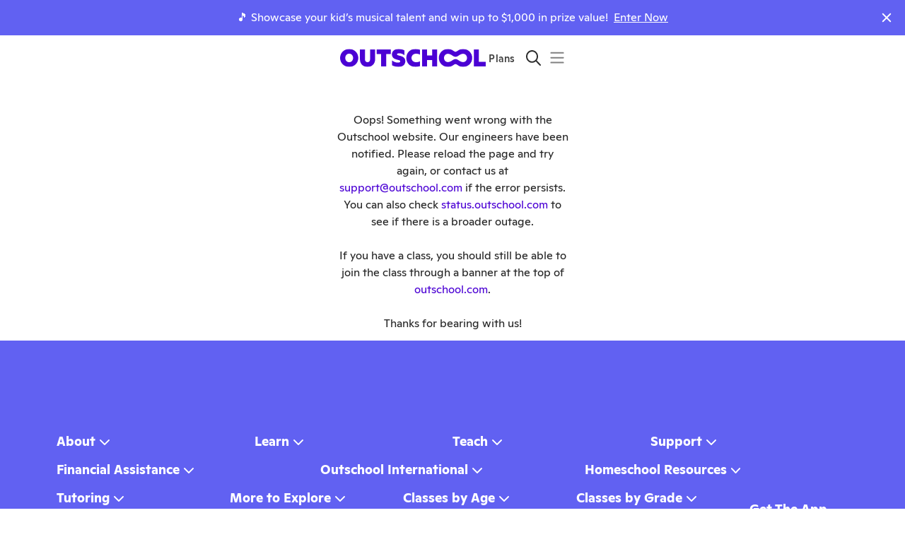

--- FILE ---
content_type: application/javascript
request_url: https://static2.outschool.com/master/main/public/js/5403.6008a07ec5b8eeb80097.js
body_size: 29945
content:
"use strict";(self.webpackChunk_outschool_website=self.webpackChunk_outschool_website||[]).push([[5403],{70012:function(e,n,t){t.d(n,{Z:function(){return $}});var r,i,a=t(8194),o=t.n(a),l=t(1055),s=t(35263),d=t(36482),c=t(12129),u=t(44194),m=t(28995),g=t(25157),p=t(61672),f=t(6790),h=t(62913),y=t(97072),v=t.n(y),b=t(13197),_=t(40616),E=t(24480),S=t(89808),x=t(96937),w=t(29105),T=t(28559);function C(e){const n=(0,l.c)(19),{size:t,enrollment:r,section:i}=e,{t:a}=(0,p.$G)("client\\components\\Chips\\EnrollmentStatusChip"),o=!!(null==i?void 0:i.is_self_paced)&&!T.ew(i),s=!!(null==i?void 0:i.is_self_paced)&&T.ew(i),d=r.isPaused,c=r.isWithdrawn||w.isWithdrawn(r),m=Boolean(r.ongoingEndTime)&&(0,x.ZP)(r.ongoingEndTime).isAfter()&&!r.pauseWindow&&!w.isWithdrawn(r),g=r.isEnded&&w.endedBeforeSectionEnded(r,i),f=r.isEnded&&!w.endedBeforeSectionEnded(r,i),h=T.ew(i),y=T.HN(i);let v,b,_;if(s||f||h){let e;n[0]!==a?(e=a("Completed"),n[0]=a,n[1]=e):e=n[1],v=e,b="neutral"}else if(d){var E;let e;var C,Z;n[2]!==(null===(E=r.pauseWindow)||void 0===E?void 0:E.pauseReason)||n[3]!==a?(e="payment_failure"===(null===(C=r.pauseWindow)||void 0===C?void 0:C.pauseReason)?a("Paused: Payment Issue"):a("Paused"),n[2]=null===(Z=r.pauseWindow)||void 0===Z?void 0:Z.pauseReason,n[3]=a,n[4]=e):e=n[4],v=e,b="warning"}else if(c){let e;n[5]!==a?(e=a("Withdrawn"),n[5]=a,n[6]=e):e=n[6],v=e,b="error"}else if(m||g){let e;n[7]!==a?(e=a("Subscription Ended"),n[7]=a,n[8]=e):e=n[8],v=e,b="info"}else if(y){let e;n[9]!==a?(e=a("Canceled"),n[9]=a,n[10]=e):e=n[10],v=e,b="error"}else if(o){let e;n[11]!==a?(e=a("In Progress"),n[11]=a,n[12]=e):e=n[12],v=e,b="success"}else{let e;n[13]!==a?(e=a("Enrolled"),n[13]=a,n[14]=e):e=n[14],v=e,b="primary"}return n[15]!==b||n[16]!==v||n[17]!==t?(_=S.createElement(u.Z,{label:v,size:t,color:b}),n[15]=b,n[16]=v,n[17]=t,n[18]=_):_=n[18],_}C.fragments={enrollment:v()(r||(r=o()(["\n    fragment EnrollmentStatusChip_enrollment on Enrollment {\n      uid\n      isPaused\n      isEnded\n      ongoingEndTime\n      withdrawnAt\n      isWithdrawn\n      pauseWindow {\n        uid\n        pauseReason\n      }\n    }\n  "]))),section:v()(i||(i=o()(["\n    fragment EnrollmentStatusChip_section on Section {\n      uid\n      is_self_paced\n      end_time\n      start_time\n      deleted_at\n      canceled_at\n      published_at\n    }\n  "])))};var Z,P,k=t(13303),M=t(31429);const O=e=>{var n,t,r;const i=(0,l.c)(16),{enrollments:a,onManageEnrollment:o,section:y,showAges:v}=e,{currentUser:x}=(0,b.kP)(),w=!!x&&(x.uid===(null==y||null===(n=y.leader)||void 0===n?void 0:n.uid)||x.uid===(null==y||null===(t=y.activity)||void 0===t||null===(r=t.leader)||void 0===r?void 0:r.uid)),{t:T}=(0,p.$G)("client\\components\\EnrolledClass\\EnrollmentManagerCard"),Z=(0,E.yF)();let P;if(i[0]!==Z||i[1]!==w||i[2]!==a||i[3]!==o||i[4]!==y||i[5]!==v||i[6]!==T){const e=a.filter(D);let n,t;i[8]===Symbol.for("react.memo_cache_sentinel")?(n={flexDirection:"column",paddingBottom:"1.5rem",borderBottomStyle:"solid",borderBottomWidth:"1px",borderBottomColor:"grey.100"},i[8]=n):n=i[8],i[9]!==Z||i[10]!==w||i[11]!==o||i[12]!==y||i[13]!==v||i[14]!==T?(t=(e,n)=>{var t;return e.learner?S.createElement(s.Z,{key:"learner-".concat(n)},S.createElement(s.Z,{sx:{flexDirection:"column"}},S.createElement(s.Z,{flex:!0,key:e.learner.uid,sx:{flexDirection:"row",alignItems:"center",gap:8,paddingBottom:".5rem"}},S.createElement(_.ZP,{avatar:e.learner.avatar,name:e.learner.name,height:32,width:32}),S.createElement(d.Z,{variant:"h5"},e.learner.name,v&&S.createElement(S.Fragment,null," (",e.learner.age,")")),S.createElement(s.Z,{sx:{marginLeft:"auto"}},e.learner.isBlocked?S.createElement(k.T,null):S.createElement(C,{size:"small",enrollment:e,section:y}))),w&&S.createElement(s.Z,{flex:!0,sx:{marginTop:"1rem",justifyContent:"space-between",paddingBottom:"1.5rem"}},S.createElement(s.Z,{flex:!0,sx:{flexDirection:"column",alignItems:"start",gap:"1rem"}},S.createElement(c.zx,{to:(0,f.ap)(y),variant:"link",component:Z,sx:{fontSize:"1.6rem"}},T("Message Learner")),w&&S.createElement(c.zx,{variant:"link",sx:{fontSize:"1.6rem"},onClick:o},T("Manage enrollment"))),(null===(t=e.learner.parent)||void 0===t?void 0:t.timeZone)&&S.createElement(u.Z,{size:"small",label:S.createElement(s.Z,{sx:{display:"flex",gap:8,alignItems:"center"}},S.createElement(m.ZP,{icon:g.g4}),(0,h.timeZoneName)(e.learner.parent.timeZone)),color:"neutral"}))),w&&!!e.learner.parent&&S.createElement(s.Z,{flex:!0,sx:{flexDirection:"column",gap:"0.5em",paddingTop:"1.5rem",borderTopStyle:"solid",borderTopWidth:"1px",borderTopColor:"grey.100"}},S.createElement(d.Z,null,T("Parent: "),S.createElement(d.Z,{sx:{fontWeight:"fontWeightBold"}},e.learner.parent.name)),S.createElement(s.Z,null,S.createElement(c.zx,{to:(0,f.Dw)(!0,e.learner.parent.uid),variant:"link",component:Z,sx:{fontSize:"1.6rem"}},T("Message Parent"))))):null},i[9]=Z,i[10]=w,i[11]=o,i[12]=y,i[13]=v,i[14]=T,i[15]=t):t=i[15],P=S.createElement(s.Z,{flex:!0,sx:n},e.map(t)),i[0]=Z,i[1]=w,i[2]=a,i[3]=o,i[4]=y,i[5]=v,i[6]=T,i[7]=P}else P=i[7];return P};function $(e){const n=(0,l.c)(10),{enrollments:t,onManageEnrollment:r,section:i,showAges:a,children:o}=e,d=void 0===r?R:r,c=void 0!==a&&a;let u,m,g;return n[0]!==t||n[1]!==d||n[2]!==i||n[3]!==c?(u=t.length>0?S.createElement(O,{enrollments:t,onManageEnrollment:d,section:i,showAges:c}):null,n[0]=t,n[1]=d,n[2]=i,n[3]=c,n[4]=u):u=n[4],n[5]!==o?(m=o&&S.createElement(s.Z,{sx:{marginTop:"1rem"}},o),n[5]=o,n[6]=m):m=n[6],n[7]!==u||n[8]!==m?(g=S.createElement(M.Z,null,u,m),n[7]=u,n[8]=m,n[9]=g):g=n[9],g}function R(){}function D(e){return!!e.learner}$.fragments={enrollment:v()(Z||(Z=o()(["\n    fragment EnrollmentManagerCard_enrollment on Enrollment {\n      uid\n      learner {\n        uid\n        avatar\n        name\n        age\n        isBlocked\n        parent {\n          uid\n          name\n          timeZone\n        }\n      }\n      ...EnrollmentStatusChip_enrollment\n    }\n    ","\n  "])),C.fragments.enrollment),section:v()(P||(P=o()(["\n    fragment EnrollmentManagerCard_section on Section {\n      uid\n      leader {\n        uid\n      }\n      activity {\n        hasTeacherSchedule\n        leader {\n          uid\n          name\n        }\n      }\n      ...EnrollmentStatusChip_section\n    }\n    ","\n  "])),C.fragments.section)}},31429:function(e,n,t){t.d(n,{Z:function(){return s}});var r=t(75052),i=t.n(r),a=t(1055),o=t(35263),l=t(89808);function s(e){const n=(0,a.c)(5),{sx:t,children:r}=e;let s,d;return n[0]!==t?(s=i()({flexDirection:"column",borderRadius:"16px",padding:"20px",border:"1px solid #F0F0F0",boxShadow:"0px 1px 4px rgba(0, 0, 0, 0.04), 0px 0px 8px rgba(0, 0, 0, 0.04)"},t),n[0]=t,n[1]=s):s=n[1],n[2]!==r||n[3]!==s?(d=l.createElement(o.Z,{flex:!0,sx:s},r),n[2]=r,n[3]=s,n[4]=d):d=n[4],d}},60549:function(e,n,t){t.d(n,{Z:function(){return g}});var r,i=t(8194),a=t.n(i),o=t(35263),l=t(36482),s=t(12129),d=t(61672),c=t(62913),u=t(89808),m=t(52588);function g(e){var n;let{selectedDateTime:t,selectedEnrollableTime:i,timeZone:g,hasSelectedTime:p,continueButtonText:f,handleCancelClick:h,handleContinueClick:y,showTeacher:v}=e;const{t:b}=(0,d.$G)("client\\components\\detailPage\\activityEnrollableTimes\\ActivityEnrollableTimesFooter");return u.createElement(o.Z,{flex:!0,sx:e=>({paddingY:"1em",paddingX:m.xD,flexDirection:"row",alignItems:"center",justifyContent:"space-between",boxShadow:"0px 0px 4px rgba(0, 0, 0, 0.04), 0px 16px 56px rgba(0, 0, 0, 0.16)",[e.breakpoints.up("md")]:{paddingX:m.Ah}})},u.createElement(o.Z,null,u.createElement(o.Z,{flex:!0,sx:{flexDirection:"row",flexWrap:"wrap",columnGap:"1em"}},u.createElement(l.Z,{variant:"body1"},(0,c.formatDateWithWeekday)(t,g)),u.createElement(l.Z,{variant:"body1"},p?(0,c.briefDurationTimesString)(t,null==i?void 0:i.endTime,g,!0):(0,c.timeZoneName)(g))),v&&u.createElement(l.Z,{variant:"body1"},null==i||null===(n=i.teacher)||void 0===n?void 0:n.name)),u.createElement(o.Z,{flex:!0,sx:{flexDirection:"row",alignItems:"center",justifyContent:"space-between"}},u.createElement(s.zx,{variant:"link",onClick:h},b(r||(r=a()(["Cancel"])))),u.createElement(s.zx,{variant:"contained",sx:{marginLeft:"1em"},onClick:y,disabled:!p},f)))}g.displayName="ActivityEnrollableTimesFooter"},32682:function(e,n,t){t.d(n,{Z:function(){return W}});var r,i,a,o,l,s,d,c,u,m,g,p,f=t(8194),h=t.n(f),y=t(35263),v=t(36482),b=t(28995),_=t(12129),E=t(58913),S=t(88444),x=t(61672),w=t(96937),T=t(90254),C=t(97072),Z=t.n(C),P=t(13197),k=t(91849),M=t(27935),O=t(96718),$=t(75816),R=t(10232),D=t(61199),A=t.n(D),I=t(16475),F=t.n(I),U=t(89808),B=t(60549),N=t(52588);function W(e){var n,t;let{activityUid:p,fetchData:f,timeZone:C,enrollmentUid:Z,onEnrollClick:D,onRequestAnotherTimeClick:I,shouldHideAlert:W=!1,shouldOpenModal:L,onClose:z,hideOpenModalButton:q,initialTeacherSelectedUid:G=null,hideTeacherSelect:Q,headerText:Y}=e;const H=new Date,{isEsaSession:j}=(0,P.kP)(),[J,V]=U.useState(void 0),[X,K]=U.useState(G),ee=U.useMemo((()=>{var e,n;if(!(null==J||null===(e=J.enrollableTimes)||void 0===e?void 0:e.some((e=>{var n,t;return!!(null===(n=e.teacher)||void 0===n||null===(t=n.teacherForSellerOrg)||void 0===t?void 0:t.uid)}))))return[];const t=(null!==(n=null==J?void 0:J.enrollableTimes)&&void 0!==n?n:[]).reduce(((e,n)=>{const{uid:t,name:r}=n.teacher;return t&&r&&(e[t]=r),e}),{});return[{value:null,label:"All teachers"},...Object.keys(t).map((e=>({value:e,label:t[e]})))]}),[null==J?void 0:J.enrollableTimes]),ne=U.useMemo((()=>{var e;return X?(null!==(e=null==J?void 0:J.enrollableTimes)&&void 0!==e?e:[]).filter((e=>e.teacher.uid===X)):null==J?void 0:J.enrollableTimes}),[null==J?void 0:J.enrollableTimes,X]);(0,U.useEffect)((()=>{void 0!==typeof window&&f(p).then((e=>V(e)))}),[p,f]),(0,U.useEffect)((()=>{le(be)}),[J]),(0,U.useEffect)((()=>K(G)),[G,K]);const te=!J,{t:re}=(0,x.$G)("client\\components\\detailPage\\activityEnrollableTimes\\ActivityEnrollableTimesModal"),[ie,ae]=U.useState(L||!1);(0,U.useEffect)((()=>{L&&!ie&&ae(!0)}),[L,ie]),(0,U.useEffect)((()=>{const e=new URLSearchParams(window.location.search);ie&&e.has("unselectTime")&&(e.delete("unselectTime"),de(!1))}),[ie]);const[oe,le]=U.useState(H),[se,de]=U.useState(!1),ce=U.useCallback((e=>(0,w.ZP)(e).tz(C).startOf("date").toISOString()),[C]),ue=U.useMemo((()=>A()(F()(ne,"startTime"),(e=>ce(e)))),[ne,ce]),me="activity_enrollable_times",ge=(0,T.Z)(),{filterDatesByEsaBookingWindow:pe,shouldBlockEsaPurchase:fe,blockedEsaPurchaseMessage:he}=(0,k.ZP)(J),ye=0===(null==ne?void 0:ne.length),ve=j?pe(Object.keys(ue)):Object.keys(ue),be=0===ve.length?H:null!==(n=null===(t=w.ZP.min(ve.map((e=>(0,w.ZP)(e)))))||void 0===t?void 0:t.toDate())&&void 0!==n?n:H,_e=null==ne?void 0:ne.find((e=>e.startTime===oe.toISOString())),Ee=ve.includes(ce(oe))&&ue[ce(oe)]||[],Se=()=>{z&&z(),ae(!1),ge("".concat(me,"_close"),{activityUid:p})},xe=U.useCallback((()=>{if(!se||!D)return;ae(!1);const e=(null==ee?void 0:ee.length)>1?null==_e?void 0:_e.teacher.uid:void 0;D({startTime:(0,w.ZP)(null==_e?void 0:_e.startTime).toDate(),enrollmentUid:Z,orgTeacherUid:e}),ge("".concat(me,"_enroll"),{activityUid:p,selectedDate:null==_e?void 0:_e.startTime})}),[p,Z,D,_e,ee,ge,se]);if(!(null==J?void 0:J.hasTeacherSchedule))return null;if(ye&&!q)return U.createElement(U.Fragment,null,!W&&U.createElement(y.Z,{flex:!0,sx:{flexBasis:"100%"}},U.createElement(v.Z,{sx:{backgroundColor:"#fffaea",borderColor:"warning.500",borderRadius:"0.25em",borderStyle:"solid",borderWidth:"1px",padding:"0.5em"}},U.createElement(b.ZP,{icon:E.fT,color:"warning",sx:{paddingRight:"0.25em"}}),re(I?r||(r=h()(["Lesson available on request only."])):i||(i=h()(["There are no available time slots for this class."]))))),I?U.createElement(_.zx,{variant:"contained",onClick:()=>{I(),Se()}},re(a||(a=h()(["Request a Meeting"])))):U.createElement(_.zx,{variant:"contained",disabled:!0},re(Z?o||(o=h()(["Add Meeting"])):l||(l=h()(["Check Availability"])))));const we=null!=Y?Y:re(s||(s=h()(["Select a start date"])));return U.createElement(U.Fragment,null,fe&&U.createElement(y.Z,{flex:!0,sx:{flexBasis:"100%"}},U.createElement(v.Z,{sx:{backgroundColor:"#fffaea",borderColor:"warning.500",borderRadius:"0.25em",borderStyle:"solid",borderWidth:"1px",padding:"0.5em"}},U.createElement(b.ZP,{icon:E.fT,color:"warning",sx:{paddingRight:"0.25em"}}),he)),!q&&U.createElement(_.zx,{variant:"contained",sx:{marginY:"1em"},onClick:()=>{f(p).then((e=>V(e))),ae(!0),ge("".concat(me,"_open"),{activityUid:p})},disabled:te||fe},re(Z?d||(d=h()(["Add Meeting"])):c||(c=h()(["Check Availability"])))),U.createElement(O.Z,{open:ie,onClose:Se,ariaLabel:we,sx:{padding:0}},U.createElement(v.Z,{sx:e=>({paddingTop:"1em",paddingBottom:"0.5em",paddingX:N.xD,[e.breakpoints.up("md")]:{paddingX:N.Ah}}),variant:"h4"},we),ee.length>1&&!Q&&U.createElement($.ZP,{handleChangeOnBlur:!1,onChange:K,options:ee,sx:{marginBottom:"1em",marginX:"1.5em"},value:X}),te?U.createElement(R.ZP,null):U.createElement(U.Fragment,null,U.createElement(y.Z,{sx:e=>({display:"grid",gridTemplateColumns:"auto",gridTemplateAreas:'"date-selector" "time-selector" "request-another-time"',gap:"1em",[e.breakpoints.up("md")]:{gridTemplateColumns:"min-content auto",gridTemplateAreas:'"date-selector time-selector" "request-another-time time-selector"',paddingX:N.Ah,gap:"1.5em",maxHeight:"500px"}})},U.createElement(M.Z,{availableDates:ve,today:H,firstAvailableDate:be,selectedDate:oe,timeZone:C,startOfDateString:ce,handleDayClick:e=>{le(e),de(!1),ge("".concat(me,"_date_change"),{activityUid:p,selectedDate:e})}}),!!I&&U.createElement(y.Z,{flex:!0,sx:e=>({gridArea:"request-another-time",paddingX:N.xD,paddingBottom:"1.5em",alignItems:"flex-start",gap:"0.25em",[e.breakpoints.up("md")]:{paddingX:"0"}})},U.createElement(v.Z,{variant:"body1"},U.createElement(b.ZP,{icon:S.Ec})),U.createElement(y.Z,{flex:!0,sx:{flexDirection:"column",gap:"0.25em",alignItems:"flex-start"}},U.createElement(v.Z,{variant:"body1"},re(u||(u=h()(["Don’t see what you’re looking for?"])))),U.createElement(_.zx,{variant:"link",onClick:()=>{I(),Se()}},re(m||(m=h()(["Request Another Time."])))))),U.createElement(N.ZP,{availableTimes:Ee,selectedDateTime:oe,hasSelectedTime:se,timeZone:C,handleTimeChange:e=>{le(e),de(!0),ge("".concat(me,"_time_change"),{activityUid:p,selectedTime:e})}})),D&&U.createElement(B.Z,{selectedDateTime:oe,selectedEnrollableTime:_e,timeZone:C,hasSelectedTime:se,continueButtonText:re(g||(g=h()(["Select"]))),handleCancelClick:Se,handleContinueClick:xe,showTeacher:(null==ee?void 0:ee.length)>1}))))}W.fragments={activity:Z()(p||(p=h()(["\n    fragment ActivityEnrollableTimesModal_activity on Activity {\n      uid\n      hasTeacherSchedule\n      enrollableTimes(\n        startAfter: $startAfter\n        endBy: $endBy\n        filterByDow: $filterByDow\n        recurringOnly: $recurringOnly\n      ) {\n        startTime\n        endTime\n        teacher {\n          uid\n          name\n          teacherForSellerOrg {\n            uid\n          }\n          hasBackgroundCheckExpired\n        }\n      }\n      autoSchedulingDaysNoticeMin\n      autoSchedulingDaysNoticeMax\n      esaStatus(esaState: $esaState)\n      is_ongoing_weekly\n      isClub\n      isSelfPaced\n      duration_weeks\n      slug_id\n      title\n    }\n  "])))}},52588:function(e,n,t){t.d(n,{Ah:function(){return h},ZP:function(){return y},xD:function(){return f}});var r,i=t(75052),a=t.n(i),o=t(8194),l=t.n(o),s=t(35263),d=t(36482),c=t(61672),u=t(96937),m=t(62913),g=t(31727),p=t(89808);const f="1em",h="1.5em";function y(e){let{availableTimes:n,selectedDateTime:t,hasSelectedTime:i,timeZone:o,handleTimeChange:h}=e;const{t:y}=(0,c.$G)("client\\components\\detailPage\\activityEnrollableTimes\\AvailableTimeSelector"),v=e=>i&&(0,u.ZP)(t).isSame(e),b={borderColor:"primary.800",backgroundColor:"primary.800",color:"white"};return p.createElement(s.Z,{sx:e=>({gridArea:"time-selector",flexGrow:1,maxHeight:"inherit",overflowY:"scroll",paddingX:f,paddingBottom:"1em",[e.breakpoints.up("md")]:{paddingX:"0"}})},p.createElement(d.Z,{component:"div",sx:e=>({marginBottom:"0.5em",[e.breakpoints.up("md")]:{marginBottom:"1em",textAlign:"center"},fontWeight:"fontWeightBold"})},(0,m.formatDateWithWeekday)(t,o)),0===(null==n?void 0:n.length)?p.createElement(d.Z,null,y(r||(r=l()(["No available times for the selected date."])))):p.createElement(s.Z,{sx:e=>({display:"grid",gridTemplateColumns:"1fr 1fr 1fr",[e.breakpoints.up("md")]:{gridTemplateColumns:"1fr"},gap:"4px"})},n.map(((e,n)=>p.createElement("label",{style:{marginBottom:0},key:n,htmlFor:e},p.createElement(s.Z,{sx:a()({textWrap:"nowrap",border:"2px solid",borderRadius:"999px",borderColor:"neutral.200",padding:"6px",textAlign:"center",fontWeight:500,"&:hover":v(e)?{}:{borderColor:"primary.800",backgroundColor:"neutral.100",color:"neutral.900",cursor:"pointer"},"&:focus-within":v(e)?{}:{borderColor:"primary.800",backgroundColor:"neutral.100",color:"neutral.900",outlineOffset:"2px",outline:"2px solid",outlineColor:"primary.800"}},v(e)&&b)},p.createElement(g.Z,{id:e,type:"radio",name:"time",value:e,checked:v(e),onChange:e=>h(new Date(e.target.id)),sx:{position:"fixed",opacity:0}}),p.createElement(d.Z,{sx:e=>({fontWeight:500,fontSize:e.typography.pxToRem(14),[e.breakpoints.up("md")]:{fontSize:e.typography.pxToRem(16)}})},(0,m.formatTime)(e,o,!1,!0))))))))}y.displayName="AvailableTimeSelector"},31599:function(e,n,t){t.d(n,{Z:function(){return g}});var r,i=t(8194),a=t.n(i),o=t(1055),l=t(97072),s=t.n(l),d=t(92343),c=t(69854),u=(t(89808),t(32682));const m=s()(r||(r=a()(["\n  query ActivityEnrollableTimes(\n    $uid: ID!\n    $esaState: String\n    $startAfter: DateTime\n    $endBy: DateTime\n    $filterByDow: [Int]\n    $recurringOnly: Boolean\n  ) {\n    activity(uid: $uid) {\n      ...ActivityEnrollableTimesModal_activity\n    }\n  }\n  ",",\n"])),u.Z.fragments.activity);function g(e){const n=(0,o.c)(8);let t;n[0]!==e?(t=void 0===e?{}:e,n[0]=e,n[1]=t):t=n[1];const{startAfter:r,endBy:i,filterByDow:a}=t,l=(0,d.x)(),s=(0,c.FZ)();let u;return n[2]!==l||n[3]!==i||n[4]!==s||n[5]!==a||n[6]!==r?(u=async e=>{const{data:n}=await l.query({query:m,variables:{uid:e,esaState:s,startAfter:r,endBy:i,filterByDow:a,recurringOnly:!1},fetchPolicy:"network-only"});if(!n||!n.activity)throw new Error("Activity not found");return n.activity},n[2]=l,n[3]=i,n[4]=s,n[5]=a,n[6]=r,n[7]=u):u=n[7],u}},64654:function(e,n,t){t.d(n,{Z:function(){return R}});var r=t(72666),i=t.n(r),a=t(67012),o=t.n(a),l=t(36482),s=t(50893),d=t(62913),c=t(13197),u=t(86657),m=t(16043),g=t(96718),p=t(89808),f=t(59520),h=t(12041),y=t(96937);function v(e,n,t){const r=n===s.BGL.WeeklySunday?"w":"M";switch(t){case s.KFc.Previous:return e.subtract(1,r);case s.KFc.Current:return e;case s.KFc.Next:return e.add(1,r)}}var b,_,E=t(75052),S=t.n(E),x=t(8194),w=t.n(x),T=t(1055),C=t(97072),Z=t.n(C),P=t(14049);Z()(b||(b=w()(["\n  mutation CreatePaymentSchedule(\n    $createPaymentScheduleInput: CreatePaymentScheduleInput!\n  ) {\n    createPaymentSchedule(\n      createPaymentScheduleInput: $createPaymentScheduleInput\n    ) {\n      uid\n      amountCents\n      startTime\n      nextBillingDate\n    }\n  }\n"])));const k=Z()(_||(_=w()(["\n  mutation StopPaymentSchedule(\n    $stopPaymentScheduleInput: StopPaymentScheduleInput!\n  ) {\n    stopPaymentSchedule(stopPaymentScheduleInput: $stopPaymentScheduleInput)\n  }\n"])));var M=t(82694),O=t(88011);const $=["studentName","enrollment","activity","rootQuery","onClick"];var R=p.forwardRef(D);function D(e,n){let{studentName:t,enrollment:r,activity:a,rootQuery:b,onClick:_}=e,E=o()(e,$);const[x,w]=(0,p.useState)(!1),{userTimeZone:C}=(0,c.kP)(),{setTopNotice:Z}=(0,m.kt)(),R=function(e){const n=(0,T.c)(5);let t;n[0]!==e?(t=void 0===e?{}:e,n[0]=e,n[1]=t):t=n[1];const r=t,[i]=(0,P.D)(k);let a;return n[2]!==i||n[3]!==r?(a=async e=>await i(S()({variables:{stopPaymentScheduleInput:e}},r)),n[2]=i,n[3]=r,n[4]=a):a=n[4],a}({refetchQueries:b?[b]:void 0,awaitRefetchQueries:!0}),[D,A]=(0,p.useState)(""),[I,F]=(0,p.useState)(""),[U,B]=(0,p.useState)(!1),[N,W]=(0,p.useState)(null),L=(0,p.useRef)(null),z=(0,p.useRef)(null),q=(0,p.useRef)(!1);p.useEffect((()=>(q.current=!0,()=>{q.current=!1})),[]);const G=()=>{q.current&&w(!1)},Q=function(e){let n=arguments.length>1&&void 0!==arguments[1]?arguments[1]:(0,y.ZP)();const t=v((0,y.ZP)(n),s.BGL.WeeklySunday,e),r=v((0,y.ZP)(n),s.BGL.MonthlyFirst,e);return{[s.BGL.WeeklySunday]:[d.startOfIsoWeekUtc(t),d.endOfIsoWeekUtc(t)],[s.BGL.MonthlyFirst]:[d.startOfIsoMonthUtc(r),d.endOfIsoMonthUtc(r)]}}(s.KFc.Current).MonthlyFirst[1];return p.createElement(p.Fragment,null,p.createElement(g.Z,{open:x,onClose:G},p.createElement(l.Z,{variant:"h3",sx:{marginY:"0.5em"}},"Stop subscription for ",t," to this group"),"This will stop future payments. ",t," will no longer have access to this group after"," ",d.formatDate(Q,C),".",p.createElement(M.Z,{value:N,showStatusPageLink:h.yW}),p.createElement(O.Z,{handleSubmit:async function(e){if(e.preventDefault(),!D)return L&&L.current.focus(),void W("Please choose a reason");const n=I.trim();var i;if(!n&&D===f.J.OTHER)return null==z||null===(i=z.current)||void 0===i||i.focus(),void W("Please add a note with more details");const o="Reason: ".concat(D,", Parent Note: ").concat(n);try{B(!0),await R({scheduleUid:r.paymentSchedule.uid,scheduledPaymentLineItemType:s.sHS.ClubSubscriptions,stoppedReason:o}),Z("Stopped subscription for ".concat(t," to ").concat(a.title)),G()}catch(e){W(e)}finally{q.current&&B(!1)}},handleClose:G,onReasonDropdownChange:e=>{A(e),W(null)},onReasonNoteChange:e=>{F(e.target.value),W(null)},reason:D,note:I,reasonInputRef:L,noteInputRef:z,mutationInProgress:U})),p.createElement(u.J,i()({ref:n,variant:"link",trackingName:"stop_enrollment_payment_schedule","data-test-id":"stop-enrollment-payment-schedule",onClick:e=>{null==_||_(e),w(!0)}},E),"Stop Subscription"))}},33720:function(e,n,t){var r=t(72666),i=t.n(r),a=t(67012),o=t.n(a),l=t(22071),s=t.n(l),d=t(44167),c=t.n(d),u=t(1055),m=t(12129),g=t(36482),p=t(35263),f=t(61672),h=t(16798),y=t(62913),v=t(14049),b=t(16043),_=t(89808),E=t(12041),S=t(66577),x=t(37516),w=t(87967),T=t(82694),C=t(60206),Z=t(4856),P=t(88011);const k=["buttonLabel","activity","section","studentName","userTimeZone","enrollment","isTeacher","onClick"],M=["buttonLabel","activity","section","enrollment","refundPayments","userTimeZone","studentName","isTeacher","onClick"];function O(e,n){const t=(0,u.c)(24);let r,a,l,s,d,c,m,g,p,f;if(t[0]!==e){var h=e;({buttonLabel:a,activity:r,section:m,studentName:g,userTimeZone:p,enrollment:s,isTeacher:d,onClick:c}=h),l=o()(h,k),t[0]=e,t[1]=r,t[2]=a,t[3]=l,t[4]=s,t[5]=d,t[6]=c,t[7]=m,t[8]=g,t[9]=p}else r=t[1],a=t[2],l=t[3],s=t[4],d=t[5],c=t[6],m=t[7],g=t[8],p=t[9];t[10]!==s.payments?(f=s.payments.filter($),t[10]=s.payments,t[11]=f):f=t[11];const y=f;let v;return t[12]!==r||t[13]!==a||t[14]!==l||t[15]!==s||t[16]!==d||t[17]!==c||t[18]!==n||t[19]!==y||t[20]!==m||t[21]!==g||t[22]!==p?(v=_.createElement(D,i()({ref:n,buttonLabel:a,activity:r,section:m,enrollment:s,refundPayments:y,userTimeZone:p,studentName:g,isTeacher:d,onClick:c},l)),t[12]=r,t[13]=a,t[14]=l,t[15]=s,t[16]=d,t[17]=c,t[18]=n,t[19]=y,t[20]=m,t[21]=g,t[22]=p,t[23]=v):v=t[23],v}function $(e){return e.isOngoingRefundable}function R(e,n){let{buttonLabel:t,activity:r,section:a,enrollment:l,refundPayments:d,userTimeZone:u,studentName:k,isTeacher:O,onClick:$}=e,R=o()(e,M);const D=(0,_.useRef)(),A=(0,_.useRef)(),[I,F]=(0,_.useState)(!1),[U,B]=(0,_.useState)(""),[N,W]=(0,_.useState)(""),[L,{loading:z}]=(0,v.D)(x.WE,{refetchQueries:[{query:S.NL,variables:(0,S.Cj)(a.uid)},Z.X]}),[q,G]=(0,_.useState)(null),{setTopNotice:Q}=(0,b.kt)(),{t:Y}=(0,f.$G)("client\\components\\account\\StopSubscription"),H=(0,_.useCallback)((e=>{null==$||$(e),F(!0)}),[$]),j=(0,_.useCallback)((()=>F(!1)),[]),J=(0,_.useCallback)((async e=>{e.preventDefault();try{await L({variables:{enrollmentUid:l.uid,reason:U,note:N,refundPaymentUids:null==d?void 0:d.map((e=>e.uid))}}),Q("Stopped subscription for ".concat(k," to ").concat(r.title)),G(null)}catch(e){G(e)}}),[U,N,l.uid,k,r.title,d,L,Q]),V=l.payments,X=c()(d?V.filter((e=>!d.find((n=>e.uid===n.uid)))):V,"end_time"),K=null==X?void 0:X.end_time,ee=d?s()(d,"unrefundedCredits"):0,ne=d?s()(d,"unrefundedCents"):0;let te="";return te=ee>0?Y(O?"Parent will have {{numCredits}} credits returned to their account.":"You will have {{numCredits}} credits returned to your account.",{numCredits:ee}):ne>0?Y(O?"Parent will be refunded {{classPrice}}.":"You will be refunded {{classPrice}}.",{classPrice:(0,h.Cf)({priceInCents:ne})}):Y("This will stop future payments."),_.createElement(_.Fragment,null,_.createElement(m.zx,i()({ref:n,variant:"link",onClick:H},R),t),_.createElement(C.Z,{open:I,onClose:j},_.createElement(w.Z,{activity:r,startTime:null==a?void 0:a.start_time,endTime:null==a?void 0:a.end_time,nextOngoingMeeting:null==a?void 0:a.nextOngoingMeeting}),_.createElement(g.Z,{variant:"h3",sx:{marginY:"0.5em"}},Y("Stop subscription for {{studentName}} to this class",{studentName:k})),_.createElement(T.Z,{value:q,showStatusPageLink:E.yW}),_.createElement(p.Z,{sx:{marginBottom:"1em"},"data-test-id":"explanation-details"},te," ",Y("{{studentName}} will no longer have access to this class or recordings after {{enrollmentEndTime}}.",{studentName:k,enrollmentEndTime:y.formatDate(K,u)})),_.createElement(P.Z,{handleSubmit:J,handleClose:j,onReasonDropdownChange:e=>{B(e),G(null)},onReasonNoteChange:e=>{W(e.target.value),G(null)},reason:U,note:N,reasonInputRef:D,noteInputRef:A,mutationInProgress:z})))}n.Z=_.forwardRef(O),R.displayName="_StopSubscriptionButtonModal";const D=_.forwardRef(R)},88011:function(e,n,t){t.d(n,{Z:function(){return c}});var r=t(1055),i=t(61672),a=t(75816),o=t(90231),l=t(89808),s=t(59520),d=t(92988);function c(e){const n=(0,r.c)(39),{handleSubmit:t,handleClose:c,reasonInputRef:u,reason:m,noteInputRef:g,note:p,onReasonDropdownChange:f,onReasonNoteChange:h,mutationInProgress:y}=e,{t:v}=(0,i.$G)("client\\components\\account\\StopSubscriptionReasonForm"),b=(0,d.b)();let _,E,S,x,w,T,C,Z,P,k,M,O,$;return n[0]!==v?(_=v("Why are you stopping your subscription? (optional)"),n[0]=v,n[1]=_):_=n[1],n[2]!==b?(E=s.hO.map((e=>({value:e,label:b[e]}))),n[2]=b,n[3]=E):E=n[3],n[4]!==v?(S=v("Choose a reason..."),n[4]=v,n[5]=S):S=n[5],n[6]===Symbol.for("react.memo_cache_sentinel")?(x={width:"100%",boxSizing:"border-box",marginBottom:"0.5em"},n[6]=x):x=n[6],n[7]!==f||n[8]!==m||n[9]!==u||n[10]!==E||n[11]!==S?(w=l.createElement(a.ZP,{name:"reason",options:E,ref:u,value:m,placeholder:S,onChange:f,sx:x}),n[7]=f,n[8]=m,n[9]=u,n[10]=E,n[11]=S,n[12]=w):w=n[12],n[13]!==v?(T=v("Say more about your decision to stop your subscription:"),n[13]=v,n[14]=T):T=n[14],n[15]!==T?(C=l.createElement("div",null,T),n[15]=T,n[16]=C):C=n[16],n[17]!==v?(Z=v("(optional) Message for teacher and Outschool"),n[17]=v,n[18]=Z):Z=n[18],n[19]===Symbol.for("react.memo_cache_sentinel")?(P={width:"100%",boxSizing:"border-box",marginBottom:"0.5em",height:"auto"},n[19]=P):P=n[19],n[20]!==p||n[21]!==g||n[22]!==h||n[23]!==Z?(k=l.createElement("textarea",{value:p,onChange:h,name:"noteInput",ref:g,placeholder:Z,rows:2,style:P}),n[20]=p,n[21]=g,n[22]=h,n[23]=Z,n[24]=k):k=n[24],n[25]!==y||n[26]!==v?(M=v(y?"Stopping subscription...":"Stop subscription"),n[25]=y,n[26]=v,n[27]=M):M=n[27],n[28]!==c||n[29]!==y||n[30]!==M?(O=l.createElement(o.Z,{onCancel:c,primaryLabel:M,primaryType:"submit",disabled:y}),n[28]=c,n[29]=y,n[30]=M,n[31]=O):O=n[31],n[32]!==t||n[33]!==_||n[34]!==k||n[35]!==O||n[36]!==w||n[37]!==C?($=l.createElement("form",{onSubmit:t},_,w,C,k,O),n[32]=t,n[33]=_,n[34]=k,n[35]=O,n[36]=w,n[37]=C,n[38]=$):$=n[38],$}},92988:function(e,n,t){t.d(n,{b:function(){return o}});var r=t(1055),i=t(61672),a=t(59520);const o=e=>{const n=(0,r.c)(50),{t:t}=(0,i.$G)("client\\components\\account\\useParentRefundReasonLabels");if(null==e?void 0:e.is_self_paced){let e,r,i,o,l,s,d,c;return n[0]!==t?(e=t("My learner does not want to finish this class"),n[0]=t,n[1]=e):e=n[1],n[2]!==t?(r=t("Do not feel this class is delivering enough value"),n[2]=t,n[3]=r):r=n[3],n[4]!==t?(i=t("This class was the wrong level (too hard or too easy)"),n[4]=t,n[5]=i):i=n[5],n[6]!==t?(o=t("Poor audio or video quality"),n[6]=t,n[7]=o):o=n[7],n[8]!==t?(l=t("Budget reasons"),n[8]=t,n[9]=l):l=n[9],n[10]!==t?(s=t("Unresponsive teacher"),n[10]=t,n[11]=s):s=n[11],n[12]!==t?(d=t("Other"),n[12]=t,n[13]=d):d=n[13],n[14]!==e||n[15]!==r||n[16]!==i||n[17]!==o||n[18]!==l||n[19]!==s||n[20]!==d?(c={[a.J.LEARNER_NO_FINISH]:e,[a.J.LOW_VALUE]:r,[a.J.PARENT_CLASS_LEVEL]:i,[a.J.POOR_QUALITY]:o,[a.J.PARENT_BUDGET]:l,[a.J.UNRESPONSIVE_TEACHER]:s,[a.J.OTHER]:d},n[14]=e,n[15]=r,n[16]=i,n[17]=o,n[18]=l,n[19]=s,n[20]=d,n[21]=c):c=n[21],c}let o,l,s,d,c,u,m,g,p,f;return n[22]!==t?(o=t("This teaching style, class format, or topic was not a good fit for us"),n[22]=t,n[23]=o):o=n[23],n[24]!==t?(l=t("We have a schedule conflict"),n[24]=t,n[25]=l):l=n[25],n[26]!==t?(s=t("We would just like to skip a week or two"),n[26]=t,n[27]=s):s=n[27],n[28]!==t?(d=t("We are too busy right now"),n[28]=t,n[29]=d):d=n[29],n[30]!==t?(c=t("This class was the wrong level (too hard or too easy)"),n[30]=t,n[31]=c):c=n[31],n[32]!==t?(u=t("We are ready to try something new"),n[32]=t,n[33]=u):u=n[33],n[34]!==t?(m=t("Budget reasons"),n[34]=t,n[35]=m):m=n[35],n[36]!==t?(g=t("We were only trying it out or dropping in temporarily"),n[36]=t,n[37]=g):g=n[37],n[38]!==t?(p=t("Other"),n[38]=t,n[39]=p):p=n[39],n[40]!==o||n[41]!==l||n[42]!==s||n[43]!==d||n[44]!==c||n[45]!==u||n[46]!==m||n[47]!==g||n[48]!==p?(f={[a.J.PARENT_DISSATISFIED_TEACHER_CLASS]:o,[a.J.PARENT_SCHEDULE]:l,[a.J.PARENT_SKIP]:s,[a.J.PARENT_BUSY]:d,[a.J.PARENT_CLASS_LEVEL]:c,[a.J.PARENT_NOT_INTERESTED]:u,[a.J.PARENT_BUDGET]:m,[a.J.PARENT_TRIAL]:g,[a.J.OTHER]:p},n[40]=o,n[41]=l,n[42]=s,n[43]=d,n[44]=c,n[45]=u,n[46]=m,n[47]=g,n[48]=p,n[49]=f):f=n[49],f}},87967:function(e,n,t){var r,i,a,o=t(8194),l=t.n(o),s=t(9067),d=t(35263),c=t(28995),u=t(36482),m=t(83482),g=t(76195),p=t(61672),f=t(96937),h=t(62913),y=t(97072),v=t.n(y),b=t(28173),_=t(80996),E=t(79574),S=t(95571),x=t(89808),w=t(5020),T=t(42703),C=t(17746),Z=t(60219);function P(e){let{activity:n,section:t,meetings:i,startTime:a,endTime:o,nextOngoingMeeting:y,numMeetings:v,isRecurring:P,orgTeacher:k}=e;const{t:M}=(0,p.$G)("client\\components\\enrolling\\ActivitySummary"),O=(0,s.Fg)(),{ongoingStartTime:$}=(0,C.m)();if($&&i){const e=i.filter((e=>f.ZP(e.start_time).isSameOrAfter($)));e.length>0&&(y=e[0])}const{fullDurationStringNotClub:R}=(0,w.Z)(),{timeZone:D}=(0,T.a)(),A=S.useResolutionMultiplier(),{hasWeeksOfFeedbackAdjustment:I,feedbackTimeText:F}=(0,Z.x)({activity:n,selfPacedStartTime:null==t?void 0:t.start_time}),U=(0,b.wH)(n),B=h.isNightTime(a,D);return x.createElement(x.Fragment,null,x.createElement(d.Z,{sx:{display:"flex",flexDirection:"row",justifyContent:"space-between",alignItems:"flex-start",marginBottom:"1em"}},!!n.details.photo&&x.createElement(d.Z,{sx:{backgroundImage:"url('"+m.sQ(n.details.photo,{h:75*A,w:75*A})+"')",width:"5em",minWidth:"5em",height:"5em",borderRadius:"0.25em",backgroundSize:"cover",marginRight:"1em"}}),x.createElement(d.Z,{sx:{flexGrow:1}},x.createElement(d.Z,{sx:{marginRight:"1em"}},n.titleTranslated),!n.isClub&&x.createElement(x.Fragment,null,v>1&&x.createElement(_.Z,{sx:{fontSize:"14px",fontWeight:700,color:O.palette.grey[900]}},M("{{numMeetings}} meetings starting on",{numMeetings:v})),n.isSelfPaced&&x.createElement(_.Z,null,F,", ",U.numberOfLessons.text,","," ",U.accessToContent.text),1===v&&P?x.createElement(x.Fragment,null,x.createElement(_.Z,null,M("Meet weekly: {{dayOfWeek}}s {{durationString}}",{dayOfWeek:h.formatFullWeekday(a,D),durationString:h.briefDurationTimesString(a,o,D)})),x.createElement(_.Z,null,M("Start: {{startDate}} - End: When I stop",{startDate:h.startDayShortStringWithYear(a,D)}))):!n.isSelfPaced&&x.createElement(_.Z,null,B&&!n.isClub&&!n.isFlexSchedule&&x.createElement(c.ZP,{icon:g.eH,sx:{fontSize:"0.8em",color:"warning.500",marginRight:"0.5em"}}),R({activity:n,section:{start_time:a,end_time:o},nextOngoingMeeting:y,userTimeZone:D})),k&&x.createElement(_.Z,null,M("Teacher: {{teacherName}}",{teacherName:k.name}))),!!(null==t?void 0:t.allowsLateEnrollment)&&!!(null==t?void 0:t.progress)&&x.createElement(d.Z,null,x.createElement(u.Z,{variant:"body2",emphasized:!0},M("Course in Progress: ")),x.createElement(u.Z,{variant:"body2"},M("{{pastMeetingCount}} of {{totalMeetingCount}} meetings has already occurred.",{pastMeetingCount:t.progress.pastMeetingCount,totalMeetingCount:t.progress.totalMeetingCount,count:t.progress.pastMeetingCount,defaultValue_plural:"{{pastMeetingCount}} of {{totalMeetingCount}} meetings have already occurred."}))))),B&&!n.isClub&&!n.isFlexSchedule&&x.createElement(E.Z,{round:!0},M(r||(r=l()(["This teacher may live in a different time zone. This class is outside 6am-10pm in your local time."],["This teacher may live in a different time zone. This class is outside \\\n6am-10pm in your local time."])))),I&&x.createElement(Z._,{alertSx:{marginBottom:"1em"}}))}P.fragments={activity:v()(i||(i=l()(["\n    fragment ActivitySummary_activity on Activity {\n      uid\n      details {\n        photo\n      }\n      title\n      titleTranslated\n      weekly_meetings\n      duration_weeks\n      is_ongoing_weekly\n      isClub\n      isFlexSchedule\n      isSelfPaced\n      published_at\n      hasTeacherSchedule\n      size_max\n    }\n  "]))),section:v()(a||(a=l()(["\n    fragment ActivitySummary_section on Section {\n      uid\n      nextOngoingMeeting {\n        uid\n        start_time\n      }\n      start_time\n      end_time\n      allowsLateEnrollment\n      progress {\n        pastMeetingCount\n        remainingMeetingCount\n        totalMeetingCount\n        nextMeeting {\n          start_time\n        }\n      }\n    }\n  "])))},n.Z=P},97200:function(e,n,t){function r(e){let{parent:n,learners:t,activity:r}=e;return!(!(r&&r.isClub&&0===r.price_cents&&n)||n.consented_to_coppa_notice_at)||n&&!n.consented_to_coppa_notice_at&&t.some((e=>(null==e?void 0:e.age)<13))}t.d(n,{b:function(){return r}})},60219:function(e,n,t){t.d(n,{_:function(){return y},x:function(){return h}});var r=t(1055),i=t(36482),a=t(79072),o=t(39339),l=t(61672),s=t(45928),d=t(96937),c=t(13197),u=t(69854),m=t(3107),g=t(28173),p=t(89808),f=t(42703);function h(e){const n=(0,r.c)(13),{activity:t,selfPacedStartTime:i}=e,{t:a}=(0,l.$G)("client\\components\\enrolling\\VirginiaLAGAdjustmentAlert"),{isEsaSession:s}=(0,c.kP)(),m=(0,u.FZ)(),{timeZone:p}=(0,f.a)(),h=(0,g.wH)(t),y=d.ZP.min((0,d.ZP)(i).add(t.duration_weeks,"weeks"),(0,d.ZP)("5/30/2024").tz(p).startOf("date")),v=Math.ceil((0,d.ZP)(y).diff((0,d.ZP)(i).tz(p).startOf("date"),"day",!0)),b=!!t.duration_weeks&&s&&m===o.Dn.VA&&v<7*t.duration_weeks;let _;n[0]!==b||n[1]!==h||n[2]!==a?(_=b?a("Teacher support until 5/30/24"):h.weeksOfFeedback.text,n[0]=b,n[1]=h,n[2]=a,n[3]=_):_=n[3];const E=_;let S,x,w;return n[4]!==t.duration_weeks||n[5]!==b||n[6]!==i||n[7]!==p?(x=b?d.ZP.min((0,d.ZP)(i).add(t.duration_weeks,"weeks"),(0,d.ZP)("5/30/2024").tz(p).startOf("date")):(0,d.ZP)(i).add(t.duration_weeks,"weeks"),n[4]=t.duration_weeks,n[5]=b,n[6]=i,n[7]=p,n[8]=x):x=n[8],n[9]!==E||n[10]!==b||n[11]!==x?(w={hasWeeksOfFeedbackAdjustment:b,feedbackTimeText:E,endDate:x},n[9]=E,n[10]=b,n[11]=x,n[12]=w):w=n[12],S=w,S}function y(e){var n;const t=(0,r.c)(6),{alertSx:d}=e,{t:c}=(0,l.$G)("client\\components\\enrolling\\VirginiaLAGAdjustmentAlert"),u=null===(n=(0,o.t0)(o.Dn.VA))||void 0===n?void 0:n.programUrl;let g,f,h;return t[0]===Symbol.for("react.memo_cache_sentinel")?(g=p.createElement("span",null,"Per the terms of"," ",p.createElement(m.Z,{url:u},"Virginia's K-12 Learning Acceleration Grants"),", the end date for teacher feedback for this class must be 5/30/2024. You will still have access to all the class content for a year."),t[0]=g):g=t[0],t[1]!==c?(f=p.createElement(i.Z,{variant:"body2"},p.createElement(s.c,{t:c},g)),t[1]=c,t[2]=f):f=t[2],t[3]!==d||t[4]!==f?(h=p.createElement(a.ZP,{severity:"warning",sx:d},f),t[3]=d,t[4]=f,t[5]=h):h=t[5],h}},44776:function(e,n,t){t.d(n,{Z:function(){return A}});var r,i,a=t(8194),o=t.n(a),l=t(75052),s=t.n(l),d=t(1055),c=t(9067),u=t(36482),m=t(35263),g=t(2935),p=t(12129),f=t(61672),h=t(49437),y=t(71914),v=t(45928),b=t(72851),_=t(20546),E=t(62913),S=t(97072),x=t.n(S),w=t(13197),T=t(3107),C=t(66379),Z=t(75816),P=t(91500),k=t(10232),M=t(83319),O=t(89808),$=t(12041),R=t(42703),D=t(63722);function A(e){const n=(0,d.c)(158),{onClose:t,onCancel:r,selectedMeeting:i,refundPolicy:a,refunderRole:o,serviceFeePercentage:l}=e,S=void 0===l?0:l,{t:x}=(0,f.$G)("client\\components\\meetings\\CancelModal"),{renderCurrencyString:A}=(0,h.p)(),{timeZone:I}=(0,R.a)(),F=(0,c.Fg)(),[U,B]=(0,D.li)(),{isCancelingOneOnOneMeeting:N}=B,[W,L]=(0,D.JK)(),{isCancelingRecurringOneOnOneMeeting:z}=L,[q,G]=O.useState("Select a reason"),[Q,Y]=O.useState();let H;n[0]===Symbol.for("react.memo_cache_sentinel")?(H={reasonForCancel:void 0},n[0]=H):H=n[0];const[j,J]=O.useState(H),[V,X]=O.useState(),[K,ee,ne]=(0,M.Z)(!1),{currentUser:te}=(0,w.kP)();let re;n[1]!==i.start_time||n[2]!==I?(re=(0,E.formatDateWithWeekday)(i.start_time,I,!0),n[1]=i.start_time,n[2]=I,n[3]=re):re=n[3];const ie=re;let ae;n[4]!==i.end_time||n[5]!==i.start_time||n[6]!==I?(ae=(0,E.startEndTime)(i.start_time,i.end_time,I,!1),n[4]=i.end_time,n[5]=i.start_time,n[6]=I,n[7]=ae):ae=n[7];const oe=ae;let le;n[8]!==i.end_time||n[9]!==i.start_time?(le=(0,E.describeDuration)(i.start_time,i.end_time),n[8]=i.end_time,n[9]=i.start_time,n[10]=le):le=n[10];const se=le,de=(0,y.b)(),ce=!!i.recurring,ue=i.refundableAmountCents>0,me=Math.ceil(i.refundableAmountCents*S/100),ge=i.refundableAmountCents+me;let pe;n[11]!==ce||n[12]!==ue||n[13]!==o||n[14]!==A||n[15]!==i.paidAt||n[16]!==i.refundableAmountCredits||n[17]!==x||n[18]!==ge?(pe=function(e){let{t:n,isRecurring:t,canRefund:r,refundableAmount:i,refundableAmountCredits:a,refunderRole:o,paidAt:l}=e;return l?"teacher"===o?n(t?"There’s no further action required on your part. We will refund any amount they already paid. If you cancel all future meetings, we will stop the future weekly payment.":"There’s no further action required on your part. We will refund any amount they already paid."):r&&a?n(t?"You are eligible for a refund of {{numCredits}} credits. {{numCredits}} credits will be returned to your balance. If you cancel all future meetings, we will stop weekly credit deductions.":"You are eligible for a refund of {{numCredits}} credits. {{numCredits}} credits will be returned to your balance",{numCredits:a}):r?n(t?"You are eligible for a refund of {{Price}}. This will issue a refund of {{Price}}. If you cancel all future meetings, we will stop weekly charging.":"You are eligible for a refund of {{Price}}. This will issue a refund of {{Price}}.",{Price:i}):n(t?"You are NOT eligible for a refund. The following meeting will be canceled and will NOT be refunded. If you cancel all future meetings, we will stop the future weekly payment.":"You are NOT eligible for a refund. The following meeting will be canceled and will NOT be refunded."):"teacher"===o?n(t?"There’s no further action required on your part. If you cancel all future meetings, we will stop the future weekly payment.":"There’s no further action required on your part."):t?n("If you cancel all future meetings, we will stop the future weekly payment."):null}({t:x,refunderRole:o,isRecurring:ce,canRefund:ue,refundableAmount:A({priceInCents:ge}),refundableAmountCredits:i.refundableAmountCredits,paidAt:i.paidAt}),n[11]=ce,n[12]=ue,n[13]=o,n[14]=A,n[15]=i.paidAt,n[16]=i.refundableAmountCredits,n[17]=x,n[18]=ge,n[19]=pe):pe=n[19];const fe=pe;let he;n[20]!==j||n[21]!==q||n[22]!==x?(he=()=>{const e="Select a reason"!=q;return J(s()(s()({},j),{},{reasonForCancel:e?void 0:x("Please provide a reason why you are canceling this meeting")})),e},n[20]=j,n[21]=q,n[22]=x,n[23]=he):he=n[23];const ye=he;let ve,be,_e,Ee,Se,xe,we,Te,Ce,Ze,Pe,ke,Me,Oe,$e,Re,De,Ae;if(n[24]===Symbol.for("react.memo_cache_sentinel")?(ve={justifyContent:"start",flexDirection:"column"},n[24]=ve):ve=n[24],n[25]!==ce||n[26]!==x?(be=ce?O.createElement(u.Z,{variant:"h3",sx:{paddingY:"0.5em"}},x("Cancel a Recurring Meeting")):O.createElement(u.Z,{variant:"h3",sx:{paddingY:"0.5em"}},x("Cancel a Meeting")),n[25]=ce,n[26]=x,n[27]=be):be=n[27],n[28]===Symbol.for("react.memo_cache_sentinel")?(_e={paddingY:"0.5em"},n[28]=_e):_e=n[28],n[29]!==fe?(Ee=O.createElement(u.Z,{variant:"body1",sx:_e},fe),n[29]=fe,n[30]=Ee):Ee=n[30],n[31]!==F.palette.grey[50]?(Se={backgroundColor:F.palette.grey[50],justifyContent:"start",flexDirection:"column",padding:"15px"},n[31]=F.palette.grey[50],n[32]=Se):Se=n[32],n[33]===Symbol.for("react.memo_cache_sentinel")?(xe={paddingY:"4px"},n[33]=xe):xe=n[33],n[34]!==x?(we=x("Selected meeting time"),n[34]=x,n[35]=we):we=n[35],n[36]!==we?(Te=O.createElement(u.Z,{variant:"body2",sx:xe},we),n[36]=we,n[37]=Te):Te=n[37],n[38]===Symbol.for("react.memo_cache_sentinel")?(Ce={paddingY:"4px"},n[38]=Ce):Ce=n[38],n[39]!==ie||n[40]!==se||n[41]!==oe?(Ze=O.createElement(u.Z,{variant:"body1",sx:Ce},ie," ",oe," (",se,")"),n[39]=ie,n[40]=se,n[41]=oe,n[42]=Ze):Ze=n[42],n[43]!==ne||n[44]!==K||n[45]!==ce||n[46]!==i.end_time||n[47]!==i.start_time||n[48]!==ee||n[49]!==x||n[50]!==I?(Pe=ce&&O.createElement(m.Z,{flex:!0,sx:{justifyContent:"start",flexDirection:"column",padding:"4px"}},O.createElement(u.Z,{variant:"h5",sx:{paddingY:"15px"}},x("Edit Recurring meetings")),O.createElement(g.Ee,{name:"Edit Recurring meetings",options:[{label:x("This meeting"),value:"false"},{label:x("All future {{meetingTime}} meetings",{meetingTime:(0,E.weeklyDayOfWeekWithDuration)(i.start_time,i.end_time,I)}),value:"true"}],value:K,onChange:(e,n)=>{"true"===n?ee():ne()}})),n[43]=ne,n[44]=K,n[45]=ce,n[46]=i.end_time,n[47]=i.start_time,n[48]=ee,n[49]=x,n[50]=I,n[51]=Pe):Pe=n[51],n[52]!==Se||n[53]!==Te||n[54]!==Ze||n[55]!==Pe?(ke=O.createElement(m.Z,{flex:!0,sx:Se},Te,Ze,Pe),n[52]=Se,n[53]=Te,n[54]=Ze,n[55]=Pe,n[56]=ke):ke=n[56],n[57]===Symbol.for("react.memo_cache_sentinel")?(Me={paddingY:"15px"},n[57]=Me):Me=n[57],n[58]===Symbol.for("react.memo_cache_sentinel")?(Oe=O.createElement(u.Z,{variant:"h6",sx:Me},O.createElement(v.c,null,"Why are you cancelling this meeting?"," ",O.createElement(u.Z,{sx:{color:"grey.400"}},"(share with Outschool)"))),n[58]=Oe):Oe=n[58],n[59]!==x?($e=x("Select a reason"),n[59]=x,n[60]=$e):$e=n[60],n[61]!==$e?(Re={value:"Select a reason",label:$e},n[61]=$e,n[62]=Re):Re=n[62],n[63]!==o||n[64]!==x||n[65]!==Re){const e=function(e){let{t:n,refunderRole:t}=e;return"parent"===t?[{value:"Class did not meet our expectations",label:n("Class did not meet our expectations")},{value:"Teacher is not a good fit",label:n("Teacher is not a good fit")},{value:"Schedule conflict",label:n("Schedule conflict")},{value:"No longer interested in this class",label:n("No longer interested in this class")},{value:"Teacher asked to cancel",label:n("Teacher asked to cancel")}]:[{value:"Medical emergency and/or illness",label:n("Medical emergency and/or illness")},{value:"Bereavement",label:n("Bereavement")},{value:"Extreme weather and/or power outages",label:n("Extreme weather and/or power outages")},{value:"Parent requested to cancel and refund",label:n("Parent requested to cancel and refund")},{value:"Parent requested to reschedule",label:n("Parent requested to reschedule")},{value:"Personal schedule conflict",label:n("Personal schedule conflict")}]}({t:x,refunderRole:o});let t,r;n[67]!==x?(t=x("Other"),n[67]=x,n[68]=t):t=n[68],n[69]!==t?(r={value:"Other",label:t},n[69]=t,n[70]=r):r=n[70],De=[Re,...e,r],n[63]=o,n[64]=x,n[65]=Re,n[66]=De}else De=n[66];n[71]===Symbol.for("react.memo_cache_sentinel")?(Ae=async e=>{G(e)},n[71]=Ae):Ae=n[71];const Ie=j.reasonForCancel?F.palette.error[600]:F.palette.grey[200];let Fe,Ue,Be,Ne,We,Le,ze,qe,Ge,Qe,Ye,He,je,Je,Ve,Xe,Ke;n[72]!==Ie||n[73]!==F.palette.text.primary?(Fe={borderRadius:"4px",borderColor:Ie,border:"1px solid",color:F.palette.text.primary},n[72]=Ie,n[73]=F.palette.text.primary,n[74]=Fe):Fe=n[74],n[75]!==q||n[76]!==De||n[77]!==Fe?(Ue=O.createElement(Z.ZP,{value:q,options:De,includeBlank:!1,onChange:Ae,sx:Fe}),n[75]=q,n[76]=De,n[77]=Fe,n[78]=Ue):Ue=n[78],n[79]!==j.reasonForCancel||n[80]!==F.palette.error?(Be=j.reasonForCancel&&O.createElement(u.Z,{variant:"body1",sx:{paddingY:"0.5em",color:F.palette.error[600]}},j.reasonForCancel),n[79]=j.reasonForCancel,n[80]=F.palette.error,n[81]=Be):Be=n[81],n[82]===Symbol.for("react.memo_cache_sentinel")?(Ne={paddingY:"1em"},n[82]=Ne):Ne=n[82],n[83]!==o||n[84]!==x?(We=x("teacher"===o?"Message the family":"Message the teacher"),n[83]=o,n[84]=x,n[85]=We):We=n[85],n[86]===Symbol.for("react.memo_cache_sentinel")?(Le={color:"grey.400"},n[86]=Le):Le=n[86],n[87]!==x?(ze=x("Optional"),n[87]=x,n[88]=ze):ze=n[88],n[89]!==ze?(qe=O.createElement(u.Z,{sx:Le},"(",ze,")"),n[89]=ze,n[90]=qe):qe=n[90],n[91]!==We||n[92]!==qe?(Ge=O.createElement(u.Z,{variant:"h6",sx:Ne},We," ",qe),n[91]=We,n[92]=qe,n[93]=Ge):Ge=n[93],n[94]===Symbol.for("react.memo_cache_sentinel")?(Qe=async e=>{X(e.target.value)},n[94]=Qe):Qe=n[94],n[95]!==o||n[96]!==x?(Ye=x("teacher"===o?"Let the family know the reason":"Let the teacher know the reason"),n[95]=o,n[96]=x,n[97]=Ye):Ye=n[97],n[98]!==V||n[99]!==Ye?(He=O.createElement(P.Z,{value:V,onChange:Qe,placeholder:Ye,rows:4,maxRows:4,showCount:!1}),n[98]=V,n[99]=Ye,n[100]=He):He=n[100],n[101]===Symbol.for("react.memo_cache_sentinel")?(je={paddingY:"2em"},n[101]=je):je=n[101],n[102]!==(null==te?void 0:te.canPayWithSubscriptionCredits)||n[103]!==de||n[104]!==(null==a?void 0:a.creditDescription)||n[105]!==(null==a?void 0:a.description)||n[106]!==(null==a?void 0:a.name)||n[107]!==o||n[108]!==i.refundableAmountCents||n[109]!==i.refundableAmountCredits||n[110]!==x?(Je="teacher"===o?x("Families will be notified of the schedule change. Are you sure you want to proceed?"):O.createElement(v.c,{t:x},"This class has a"," ",O.createElement(T.Z,{url:(0,_.QP)(de)},{refundPolicy:null==a?void 0:a.name})," ","policy."," ",{refundDescription:i.refundableAmountCredits||(null==te?void 0:te.canPayWithSubscriptionCredits)&&0===i.refundableAmountCents?null==a?void 0:a.creditDescription:null==a?void 0:a.description}),n[102]=null==te?void 0:te.canPayWithSubscriptionCredits,n[103]=de,n[104]=null==a?void 0:a.creditDescription,n[105]=null==a?void 0:a.description,n[106]=null==a?void 0:a.name,n[107]=o,n[108]=i.refundableAmountCents,n[109]=i.refundableAmountCredits,n[110]=x,n[111]=Je):Je=n[111],n[112]!==Je?(Ve=O.createElement(u.Z,{variant:"body1",sx:je},Je),n[112]=Je,n[113]=Ve):Ve=n[113],n[114]!==Q?(Xe=Q&&O.createElement(C.Z,{value:Q,showStatusPageLink:$.yW}),n[114]=Q,n[115]=Xe):Xe=n[115],n[116]===Symbol.for("react.memo_cache_sentinel")?(Ke={justifyContent:"start",flexDirection:"row"},n[116]=Ke):Ke=n[116];const en=N||z;let nn,tn,rn;n[117]!==U||n[118]!==W||n[119]!==ye||n[120]!==K||n[121]!==ue||n[122]!==V||n[123]!==r||n[124]!==t||n[125]!==q||n[126]!==i.uid||n[127]!==x?(nn=async()=>{if(ye())if(K)try{await W({uid:i.uid,cancelReason:q,cancelNote:V,reducesTeacherPayout:!0}),r(ue,!0),t()}catch(e){const n=e;Y(x("Sorry, that didn’t work. We’ll look into it. You can reload the page or contact support@outschool.com.")),OsPlatform.captureError(n,{tags:{component:b.wA.EnrollmentsParent}})}else try{await U({uid:i.uid,cancelReason:q,cancelNote:V,reducesTeacherPayout:!0}),r(ue,!1),t()}catch(e){const n=e;Y(x("Sorry, that didn’t work. We’ll look into it. You can reload the page or contact support@outschool.com.")),OsPlatform.captureError(n,{tags:{component:b.wA.EnrollmentsParent}})}},n[117]=U,n[118]=W,n[119]=ye,n[120]=K,n[121]=ue,n[122]=V,n[123]=r,n[124]=t,n[125]=q,n[126]=i.uid,n[127]=x,n[128]=nn):nn=n[128],n[129]!==K||n[130]!==N||n[131]!==z||n[132]!==x?(tn=N||z?O.createElement(O.Fragment,null,O.createElement(k.Ho,null)," ",x("Deleting Meeting(s)")):O.createElement(O.Fragment,null,x("Cancel the Meeting",{count:K?2:1,defaultValue_plural:"Cancel the Meetings"})),n[129]=K,n[130]=N,n[131]=z,n[132]=x,n[133]=tn):tn=n[133],n[134]!==en||n[135]!==nn||n[136]!==tn?(rn=O.createElement(p.zx,{color:"error",variant:"contained",disabled:en,onClick:nn},tn),n[134]=en,n[135]=nn,n[136]=tn,n[137]=rn):rn=n[137];const an=K?2:1;let on,ln,sn,dn;return n[138]!==x||n[139]!==an?(on=x("No, Keep the Meeting",{count:an,defaultValue_plural:"No, Keep the Meetings"}),n[138]=x,n[139]=an,n[140]=on):on=n[140],n[141]!==t||n[142]!==on?(ln=O.createElement(p.zx,{color:"inherit",variant:"text",onClick:t},on),n[141]=t,n[142]=on,n[143]=ln):ln=n[143],n[144]!==rn||n[145]!==ln?(sn=O.createElement(m.Z,{flex:!0,sx:Ke},rn,ln),n[144]=rn,n[145]=ln,n[146]=sn):sn=n[146],n[147]!==be||n[148]!==Ee||n[149]!==ke||n[150]!==Ue||n[151]!==Be||n[152]!==Ge||n[153]!==He||n[154]!==Ve||n[155]!==Xe||n[156]!==sn?(dn=O.createElement(m.Z,{flex:!0,sx:ve},be,Ee,ke,Oe,Ue,Be,Ge,He,Ve,Xe,sn),n[147]=be,n[148]=Ee,n[149]=ke,n[150]=Ue,n[151]=Be,n[152]=Ge,n[153]=He,n[154]=Ve,n[155]=Xe,n[156]=sn,n[157]=dn):dn=n[157],dn}A.fragments={selectedMeeting:x()(r||(r=o()(["\n    fragment CancelOneOnOneModal_selectedMeeting on Meeting {\n      uid\n      start_time\n      end_time\n      recurring\n      paidAt\n      refundableAmountCents\n      refundableAmountCredits\n    }\n  "]))),refundPolicy:x()(i||(i=o()(["\n    fragment CancelOneOnOneModal_refundPolicy on RefundPolicy {\n      name\n      description\n      creditDescription\n    }\n  "])))}},4856:function(e,n,t){t.d(n,{X:function(){return l}});var r,i=t(8194),a=t.n(i),o=t(97072);const l=t.n(o)()(r||(r=a()(["\n  query EnrolledClassesQuery(\n    $start: DateTime!\n    $end: DateTime!\n    $page: Int!\n    $limit: Int!\n    $learnerUid: ID\n  ) {\n    currentUser {\n      uid\n      paginatedActiveEnrollments(\n        start: $start\n        end: $end\n        page: $page\n        limit: $limit\n        learnerUid: $learnerUid\n      ) {\n        results {\n          uid\n          canBeStopped\n          canBePaused\n          canBeWithdrawn\n          isEnded\n          isPaused\n          ongoingStartTime\n          ongoingEndTime\n          refundableAmountCents\n          confirmedAt\n          withdrawn_at\n          withdrawnAt\n          price_cents\n          priceCredits\n          buyer {\n            uid\n            name\n          }\n          details {\n            name\n          }\n          learner {\n            uid\n            name\n            avatar\n          }\n          parent {\n            uid\n            name\n          }\n          payments {\n            uid\n            isOngoingRefundable\n            paid_at\n            unrefundedCents\n            end_time\n            service_fee_percentage\n            credit_transaction_uid\n            credit_account_type\n          }\n          paymentSchedule {\n            uid\n            stoppedAt\n          }\n          pauseWindow {\n            uid\n            startDate\n            endDate\n            canBeCanceled\n            pauseReason\n          }\n          refundPolicy {\n            name\n            description\n          }\n          service_fee_percentage\n          section {\n            uid\n            canceled_at\n            deleted_at\n            end_time\n            is_self_paced\n            price_cents\n            priceCredits\n            published_at\n            start_time\n            isBuyable\n            meetingTimes {\n              dayOfWeek\n              hour\n              minute\n            }\n            activity {\n              uid\n              duration_weeks\n              duration_minutes\n              size_max\n              hasTeacherSchedule\n              isClub\n              isOneTime\n              is_ongoing_weekly\n              price_cents\n              priceCredits\n              published_at\n              title\n              titleTranslated\n              weekly_meetings\n              subject\n              averageStarRating\n              reviewCount\n              age_min\n              age_max\n              hasTeacherSchedule\n              isFlexSchedule\n              isSelfPaced\n              details {\n                photo\n              }\n              leader {\n                uid\n                name\n                photo\n                leader_link\n                timeZone\n              }\n            }\n            leader {\n              uid\n              name\n              photo\n              leader_link\n              timeZone\n            }\n            meetings(filter: Enrolled, startAfter: $start, limit: 5) {\n              uid\n              start_time\n              end_time\n            }\n            nextOngoingMeeting {\n              uid\n              start_time\n              end_time\n            }\n          }\n        }\n        pageInfo {\n          currentPage\n          totalPages\n          totalItems\n        }\n      }\n    }\n  }\n"])))},13303:function(e,n,t){t.d(n,{T:function(){return d}});var r=t(75052),i=t.n(r),a=t(1055),o=t(61672),l=t(43951),s=t(89808);function d(e){const n=(0,a.c)(9),{sx:t}=e;let r;n[0]!==t?(r=void 0===t?{}:t,n[0]=t,n[1]=r):r=n[1];const d=r,{t:c}=(0,o.$G)("client\\components\\teacher\\LearnerBlockedBadge");let u,m,g;return n[2]!==d?(u=i()({fontWeight:"semibold"},d),n[2]=d,n[3]=u):u=n[3],n[4]!==c?(m=c("Blocked"),n[4]=c,n[5]=m):m=n[5],n[6]!==u||n[7]!==m?(g=s.createElement(l.Z,{color:"redhot200",textColor:"redhot700",sx:u},m),n[6]=u,n[7]=m,n[8]=g):g=n[8],g}},32058:function(e,n,t){t.d(n,{Z:function(){return k},r:function(){return P}});var r,i,a,o,l,s,d=t(75052),c=t.n(d),u=t(8194),m=t.n(u),g=t(30588),p=t(96937),f=t(62913),h=t(97072),y=t.n(h),v=t(1885),b=t(14049),_=t(79067),E=t(89808),S=t(56042),x=t(44776),w=t(38633);const T=y()(r||(r=m()(["\n  fragment SectionMeetings_RequestFragment on MeetingRequest {\n    __typename\n    uid\n    start_time\n    end_time\n    status\n    billedOn\n    is_recurring\n  }\n"]))),C=y()(i||(i=m()(["\n  fragment SectionMeetings_MeetingFragment on Meeting {\n    __typename\n    uid\n    start_time\n    end_time\n    created_at\n    deleted_at\n    paidAt\n    billedOn\n    recurring\n    recurringSchedule {\n      __typename\n      uid\n      end_at\n    }\n    rescheduleRequests {\n      ...SectionMeetings_RequestFragment\n    }\n    ...CancelOneOnOneModal_selectedMeeting\n  }\n  ","\n  ","\n"])),T,x.Z.fragments.selectedMeeting),Z=y()(a||(a=m()(["\n  query SectionMeetings(\n    $sectionUid: ID!\n    $startAfter: DateTime!\n    $startBefore: DateTime!\n  ) {\n    section(uid: $sectionUid) {\n      ...SectionManageToolbar_section\n      activity {\n        uid\n        duration_minutes\n        price_cents\n        refundPolicy {\n          ...CancelOneOnOneModal_refundPolicy\n        }\n        ...SectionManageToolbar_activity\n      }\n      enrollments {\n        uid\n        learner {\n          uid\n          name\n          avatar\n          age\n        }\n        payments {\n          paid_at\n          esa_order_id\n          order_slug_id\n          organization {\n            uid\n          }\n        }\n        pauseWindow {\n          uid\n        }\n      }\n      meetingCount\n      meetings(startAfter: $startAfter, startBefore: $startBefore) {\n        ...SectionMeetings_MeetingFragment\n      }\n      latestProgressReportDate\n      meetingRequests(\n        filters: { startAfter: $startAfter, startBefore: $startBefore }\n      ) {\n        ...SectionMeetings_RequestFragment\n      }\n      meetingConflictInfo {\n        meetingUid\n        conflictingSectionUid\n      }\n    }\n  }\n  ","\n  ","\n  ","\n  ","\n"])),C,w.Z.fragments.section,w.Z.fragments.activity,x.Z.fragments.refundPolicy),P=y()(o||(o=m()(["\n  mutation CancelMeetingRequest($requestUid: ID!) {\n    cancelMeetingRequest(requestUid: $requestUid)\n  }\n"])));function k(e,n,t){const r=E.useMemo((()=>({sectionUid:e,startAfter:null!=n?n:(0,p.ZP)().startOf("hour").toDate(),startBefore:null!=t?t:(0,p.ZP)().startOf("hour").add(90,"days").toDate()})),[e,n,t]),{data:i,loading:a,error:o}=(0,v.I)(Z,{fetchPolicy:"cache-and-network",variables:r,skip:!e}),[d]=(0,b.D)(P,{optimisticResponse:{cancelMeetingRequest:!0}}),[u]=(0,b.D)(y()(l||(l=m()(["\n      mutation RequestMeetingReschedule(\n        $meetingUid: ID!\n        $proposedTime: StartEndTime!\n        $message: String!\n        $reschedulesFutureMeetings: Boolean!\n      ) {\n        requestMeetingReschedule(\n          meetingUid: $meetingUid\n          proposedTime: $proposedTime\n          message: $message\n          reschedulesFutureMeetings: $reschedulesFutureMeetings\n        ) {\n          ...SectionMeetings_RequestFragment\n        }\n      }\n      ","\n    "])),T)),[h]=(0,b.D)(y()(s||(s=m()(["\n      mutation RequestMeetings(\n        $sectionUid: ID!\n        $proposedTimes: [StartEndTime!]!\n        $isRecurring: Boolean\n      ) {\n        requestMeetings(\n          sectionUid: $sectionUid\n          proposedTimes: $proposedTimes\n          isRecurring: $isRecurring\n        ) {\n          ...SectionMeetings_RequestFragment\n        }\n      }\n      ","\n    "])),T)),x=E.useCallback((async e=>{let{meeting:n,newMeetingTime:t,message:r,reschedulesFutureMeetings:i}=e;const a=t.toDate(),o=t.add((0,p.ZP)(n.end_time).diff(n.start_time)).toDate();await u({variables:{meetingUid:n.uid,proposedTime:{start_time:a,end_time:o},message:r,reschedulesFutureMeetings:i},optimisticResponse:{requestMeetingReschedule:{__typename:"MeetingRequest",uid:(0,S.Z)(),start_time:a,end_time:o,status:g.MeetingRequestStatus.Pending,billedOn:(0,f.startOfIsoWeekUtc)(a),is_recurring:i}},update:(e,t)=>{var r;const i=null==t||null===(r=t.data)||void 0===r?void 0:r.requestMeetingReschedule;if(!i)return;const a=(0,_.X)(n),o=e.readFragment({fragment:C,fragmentName:"SectionMeetings_MeetingFragment",id:a});o&&e.writeFragment({fragment:C,fragmentName:"SectionMeetings_MeetingFragment",id:a,data:c()(c()({},o),{},{rescheduleRequests:o.rescheduleRequests.concat([i])})})}})}),[u]),w=E.useCallback((async e=>{let{request:n,meeting:t}=e;await d({variables:{requestUid:n.uid},refetchQueries:n.is_recurring?["SectionMeetings"]:void 0,update:(e,i)=>{var a;if(null==i||null===(a=i.data)||void 0===a?void 0:a.cancelMeetingRequest)if(t){const r=(0,_.X)(t),i=e.readFragment({fragment:C,fragmentName:"SectionMeetings_MeetingFragment",id:r});if(!i)return;e.writeFragment({fragment:C,fragmentName:"SectionMeetings_MeetingFragment",id:r,data:c()(c()({},i),{},{rescheduleRequests:i.rescheduleRequests.filter((e=>e.uid!==n.uid))})})}else{const t=e.readQuery({query:Z,variables:r});if(!t)return;const i=c()(c()({},t),{},{section:c()(c()({},t.section),{},{meetingRequests:t.section.meetingRequests.filter((e=>e.uid!==n.uid))})});e.writeQuery({query:Z,variables:r,data:i})}}})}),[d,r]),k=E.useCallback((async function(n){let t=arguments.length>1&&void 0!==arguments[1]&&arguments[1];return await h({variables:{sectionUid:e,proposedTimes:n,isRecurring:t},optimisticResponse:{requestMeetings:n.map((e=>{let{start_time:n,end_time:r}=e;return{__typename:"MeetingRequest",uid:(0,S.Z)(),start_time:n,end_time:r,status:g.MeetingRequestStatus.Pending,paidAt:null,billedOn:(0,f.startOfIsoWeekUtc)(n),is_recurring:t}}))},update:(e,n)=>{var t,i;if(!(null==n||null===(t=n.data)||void 0===t?void 0:t.requestMeetings))return;const a=e.readQuery({query:Z,variables:r});if(!a)return;const o=c()(c()({},a),{},{section:c()(c()({},a.section),{},{meetingRequests:a.section.meetingRequests.concat(null==n||null===(i=n.data)||void 0===i?void 0:i.requestMeetings)})});e.writeQuery({query:Z,variables:r,data:o})}})}),[h,e,r]),M=null==i?void 0:i.section;return{loading:a,error:o,section:M,meetings:null==M?void 0:M.meetings,meetingRequests:null==M?void 0:M.meetingRequests,enrollments:null==M?void 0:M.enrollments,requestMeetings:k,requestMeetingReschedule:x,cancelMeetingRequest:w}}},78163:function(e,n,t){var r,i=t(8194),a=t.n(i),o=t(97072),l=t.n(o);n.Z=l()(r||(r=a()(["\n  fragment AvailabilityFragment on Availability {\n    hourlyTimetable {\n      mon\n      tue\n      wed\n      thu\n      fri\n      sat\n      sun\n    }\n    updated_at\n  }\n"])))},95082:function(e,n,t){var r,i=t(8194),a=t.n(i),o=t(97072),l=t.n(o);n.Z=l()(r||(r=a()(["\n  fragment CharterSchoolFragment on Organization {\n    uid\n    name\n    state\n    logoUrl\n    urlName\n  }\n"])))},66577:function(e,n,t){t.d(n,{Au:function(){return g},Cj:function(){return f},NL:function(){return m}});var r,i=t(8194),a=t.n(i),o=t(1055),l=t(50893),s=t(97072),d=t.n(s),c=t(1885),u=t(29105);const m=d()(r||(r=a()(["\n  query EnrollmentListByStatus($uid: ID!, $statusList: [EnrollmentStatus!]) {\n    section(uid: $uid) {\n      uid\n      size_max\n      activity {\n        uid\n        allowWaitlist\n        is_ongoing_weekly\n        hasTeacherSchedule\n        isClub\n        price_cents\n        isSelfPaced\n      }\n      waitlistSeats {\n        uid\n        parent {\n          uid\n          name\n        }\n        learner {\n          uid\n          name\n          age\n          avatar\n          isVerified\n          newOnOutschool\n        }\n        previouslyEnrolled\n        formerLearner\n      }\n      enrollments(statusList: $statusList) {\n        uid\n        isFirstOutschoolClass\n        isRepeatLearnerOfTeacher\n        parent {\n          uid\n          name\n        }\n        learner {\n          uid\n          name\n          age\n          avatar\n          isVerified\n          isBlocked\n          newOnOutschool\n        }\n        otherSections {\n          uid\n        }\n        createdAt\n        isEnrolled\n        isEnded\n        isWithdrawn\n        isPaused\n        isStartingSoon\n        ongoingStartTime\n        pauseWindow {\n          uid\n          startDate\n          endDate\n          pauseReason\n        }\n      }\n      unclaimedGiftEnrollments(statusList: $statusList) {\n        uid\n        buyer {\n          uid\n          name\n        }\n        createdAt\n        isEnrolled\n        isEnded\n        isWithdrawn\n        isPaused\n      }\n    }\n  }\n"])));function g(e){const n=(0,o.c)(21),{uid:t,statusList:r}=e;let i;n[0]!==r||n[1]!==t?(i={fetchPolicy:"cache-and-network",variables:{uid:t,statusList:r}},n[0]=r,n[1]=t,n[2]=i):i=n[2];const{loading:a,error:l,data:s,refetch:d}=(0,c.I)(m,i),g=null==s?void 0:s.section;let f;n[3]!==g?(f=null!=g?g:{},n[3]=g,n[4]=f):f=n[4];const{enrollments:h,unclaimedGiftEnrollments:y,waitlistSeats:v}=f;let b;n[5]!==h?(b=void 0===h?[]:h,n[5]=h,n[6]=b):b=n[6];const _=b;let E;n[7]!==y?(E=void 0===y?[]:y,n[7]=y,n[8]=E):E=n[8];const S=E;let x;n[9]!==v?(x=void 0===v?[]:v,n[9]=v,n[10]=x):x=n[10];const w=x;let T;if(n[11]!==_||n[12]!==S){const e=[..._,...S];T=(0,u.sortEnrollmentsByLearner)(e).filter(p),n[11]=_,n[12]=S,n[13]=T}else T=n[13];const C=T;let Z;return n[14]!==l||n[15]!==a||n[16]!==d||n[17]!==g||n[18]!==C||n[19]!==w?(Z={loading:a,error:l,refetch:d,section:g,waitlistSeats:w,enrollments:C},n[14]=l,n[15]=a,n[16]=d,n[17]=g,n[18]=C,n[19]=w,n[20]=Z):Z=n[20],Z}function p(e){return"Enrollment"===e.__typename&&Boolean(e.learner)||"GiftEnrollment"===e.__typename}function f(e){return{uid:e,statusList:[l.mhr.Ended,l.mhr.Withdrawn,l.mhr.Enrolled,l.mhr.Paused,l.mhr.StartingSoon]}}},37516:function(e,n,t){t.d(n,{FQ:function(){return C},II:function(){return k},IL:function(){return R},Nr:function(){return A},Pj:function(){return T},QJ:function(){return O},RQ:function(){return M},WE:function(){return P},ZN:function(){return w},a_:function(){return D},iO:function(){return Z},sE:function(){return $}});var r,i,a,o,l,s,d,c,u,m,g,p,f,h=t(8194),y=t.n(h),v=t(97072),b=t.n(v),_=t(56171),E=t(57957),S=t(73265),x=t(96171);const w=b()(r||(r=y()(["\n  mutation TransferEnrollment($enrollmentUid: ID!, $newSectionUid: ID!) {\n    transferEnrollment(\n      enrollmentUid: $enrollmentUid\n      newSectionUid: $newSectionUid\n    ) {\n      ...EnrollmentFragment\n      section {\n        uid\n      }\n    }\n  }\n  ","\n"])),E.Z),T=b()(i||(i=y()(["\n  mutation TransferUnclaimedGiftEnrollment(\n    $enrollmentUid: ID!\n    $newSectionUid: ID!\n  ) {\n    transferUnclaimedGiftEnrollment(\n      enrollmentUid: $enrollmentUid\n      newSectionUid: $newSectionUid\n    ) {\n      ...GiftEnrollmentFragment\n      section {\n        uid\n      }\n    }\n  }\n  ","\n"])),x.Z),C=((0,_.B)(w,{props:e=>{let{mutate:n}=e;return{transferEnrollment:(e,t)=>n({variables:{enrollmentUid:e,newSectionUid:t}})}}}),b()(a||(a=y()(["\n  mutation WithdrawAndRefundGiftEnrollment(\n    $enrollmentUid: ID!\n    $refundReason: String!\n    $refundNote: String!\n    $refundAllRemaining: Boolean\n  ) {\n    withdrawAndRefundGiftEnrollment(\n      enrollmentUid: $enrollmentUid\n      refundReason: $refundReason\n      refundNote: $refundNote\n      refundAllRemaining: $refundAllRemaining\n    ) {\n      section {\n        uid\n        currentUserGiftEnrollments {\n          ...GiftEnrollmentFragment\n        }\n      }\n    }\n  }\n  ","\n"])),x.Z)),Z=b()(o||(o=y()(["\n  mutation WithdrawAndRefundEnrollment(\n    $enrollmentUid: ID!\n    $refundReason: String!\n    $refundNote: String!\n    $refundAllRemaining: Boolean\n  ) {\n    withdrawAndRefundEnrollment(\n      enrollmentUid: $enrollmentUid\n      refundReason: $refundReason\n      refundNote: $refundNote\n      refundAllRemaining: $refundAllRemaining\n    ) {\n      ...EnrollmentFragment\n      section {\n        uid\n      }\n    }\n  }\n  ","\n"])),E.Z),P=((0,_.B)(Z,{props:e=>{let{mutate:n}=e;return{withdrawAndRefundEnrollment:e=>n({variables:e})}}}),b()(l||(l=y()(["\n  mutation StopSubscription(\n    $enrollmentUid: ID!\n    $reason: String\n    $note: String\n    $refundPaymentUids: [ID!]\n  ) {\n    stopSubscription(\n      enrollmentUid: $enrollmentUid\n      reason: $reason\n      note: $note\n      refundPaymentUids: $refundPaymentUids\n    ) {\n      ...EnrollmentFragment\n      section {\n        uid\n      }\n    }\n  }\n  ","\n"])),E.Z)),k=((0,_.B)(P,{props:e=>{let{mutate:n}=e;return{stopSubscription:e=>n({variables:e})}}}),b()(s||(s=y()(["\n  mutation CreateEnrollments(\n    $orderInput: OrderInput!\n    $esaState: String\n    $isPrepay: Boolean\n  ) {\n    createEnrollments(\n      orderInput: $orderInput\n      esaState: $esaState\n      isPrepay: $isPrepay\n    ) {\n      orderSlugId\n      enrollments {\n        pricingOffer {\n          uid\n        }\n        ...EnrollmentFragment\n      }\n      giftEnrollments {\n        uid\n        acceptGiftSlugId\n        confirmedAt\n      }\n    }\n  }\n  ","\n"])),E.Z)),M=b()(d||(d=y()(["\n  mutation CreateEnrollmentMeetingPurchase(\n    $orderInput: EnrollmentMeetingPurchaseOrderInput!\n    $esaState: String\n  ) {\n    createEnrollmentMeetingPurchase(\n      orderInput: $orderInput\n      esaState: $esaState\n    ) {\n      orderSlugId\n      enrollmentMeetingPurchase {\n        ...EnrollmentMeetingPurchaseFragment\n      }\n    }\n  }\n  ","\n"])),S.Z),O=(b()(c||(c=y()(["\n  mutation CreateBulkEnrollments(\n    $bulkOrderInput: BulkOrderInput!\n    $esaState: String\n  ) {\n    createBulkEnrollments(\n      bulkOrderInput: $bulkOrderInput\n      esaState: $esaState\n    ) {\n      orderSlugId\n      enrollments {\n        pricingOffer {\n          uid\n        }\n        ...EnrollmentFragment\n      }\n      giftEnrollments {\n        uid\n        acceptGiftSlugId\n        confirmedAt\n      }\n      enrollmentMeetingPurchases {\n        ...EnrollmentMeetingPurchaseFragment\n      }\n    }\n  }\n  ","\n  ","\n"])),E.Z,S.Z),b()(u||(u=y()(["\n  mutation ClaimGiftEnrollment(\n    $acceptGiftSlugId: ID!\n    $learner: EnrollmentLearnerInput!\n    $recipientWillPurchaseOngoingExtension: Boolean\n  ) {\n    claimGiftEnrollment(\n      acceptGiftSlugId: $acceptGiftSlugId\n      learner: $learner\n      recipientWillPurchaseOngoingExtension: $recipientWillPurchaseOngoingExtension\n    ) {\n      ...EnrollmentFragment\n    }\n  }\n\n  ","\n"])),E.Z)),$=b()(m||(m=y()(["\n  mutation CreateClubEnrollment($sectionUid: ID!, $learnerUid: ID!) {\n    createClubEnrollment(sectionUid: $sectionUid, learnerUid: $learnerUid) {\n      ...EnrollmentFragment\n    }\n  }\n\n  ","\n"])),E.Z),R=b()(g||(g=y()(["\n  mutation PauseOngoingEnrollments($input: [PauseOngoingEnrollmentInput!]!) {\n    pauseOngoingEnrollments(input: $input) {\n      ...EnrollmentFragment\n    }\n  }\n\n  ","\n"])),E.Z),D=b()(p||(p=y()(["\n  mutation OneOnOneEnrollmentRepriceMutation(\n    $enrollmentUid: ID!\n    $newPriceCents: Int!\n  ) {\n    repriceTutoringEnrollment(\n      enrollmentUid: $enrollmentUid\n      newPriceCents: $newPriceCents\n    ) {\n      enrollment {\n        ...EnrollmentFragment\n      }\n      canceledMeetingUids\n    }\n  }\n  ","\n"])),E.Z),A=b()(f||(f=y()(["\n  mutation CreateActivityOwnerLearnerEnrollment(\n    $sectionUid: ID!\n    $learnerUid: ID!\n  ) {\n    createActivityOwnerLearnerEnrollment(\n      sectionUid: $sectionUid\n      learnerUid: $learnerUid\n    ) {\n      ...EnrollmentFragment\n    }\n  }\n  ","\n"])),E.Z)},96171:function(e,n,t){var r,i=t(8194),a=t.n(i),o=t(97072),l=t.n(o),s=t(28649),d=t(52322),c=t(79416);n.Z=l()(r||(r=a()(["\n  fragment GiftEnrollmentFragment on GiftEnrollment {\n    uid\n    parent {\n      uid\n      ...ParentFragment\n    }\n    learner {\n      uid\n      ...LearnerFragment\n    }\n    buyer {\n      uid\n      ...ParentFragment\n    }\n    pricingOffer {\n      name\n      buyerOrgName\n      isFinancialAid\n    }\n    giftClaimedAt\n    createdAt\n    confirmedAt\n    withdrawnAt\n    withdrawn_at\n    ongoingStoppedAt\n    ongoingStartTime\n    ongoingEndTime\n    ongoing_stopped_at\n    currency_code\n    exchange_rate\n    amount_in_local_currency\n    ongoing_start_time\n    ongoing_end_time\n    hasPaymentSchedule\n    isEnded\n    isPaused\n    orderSlugId\n    canBeWithdrawn\n    canBeStopped\n    canBePaused\n    priceCents\n    currentUserIsPurchaser\n    details {\n      name\n      age\n      attendedAt\n      message\n    }\n    payments {\n      ...EnrollmentPaymentFragment\n    }\n    refundableAmountCents\n    refundPolicy {\n      type\n      name\n      description\n    }\n    paymentSchedule {\n      uid\n      stoppedAt\n      endTime\n    }\n    pauseWindow {\n      uid\n      startDate\n      endDate\n      canBeCanceled\n      pauseReason\n    }\n  }\n  ","\n  ","\n  ","\n"])),c.BB,d.Z,s.Z)},63722:function(e,n,t){t.d(n,{BL:function(){return U},JA:function(){return k},JK:function(){return I},_7:function(){return O},as:function(){return R},li:function(){return D},oc:function(){return T},pQ:function(){return A},yg:function(){return Z}});var r,i,a,o,l,s,d,c,u,m=t(75052),g=t.n(m),p=t(8194),f=t.n(p),h=t(1055),y=t(97072),v=t.n(y),b=t(14049),_=t(5502),E=t(79067),S=t(89808),x=t(90784);const w=v()(r||(r=f()(["\n  mutation createMeetings($sectionUid: ID!, $times: [StartEndTime!]!) {\n    createMeetings(sectionUid: $sectionUid, times: $times) {\n      ...MeetingFragment\n      holiday {\n        name\n      }\n    }\n  }\n  ","\n"])),_.T5);function T(e){let{section:n}=e;const[t]=(0,b.D)(w);return S.useMemo((()=>[async e=>{const{data:{createMeetings:r}}=await t({variables:{sectionUid:n.uid,times:e.map((e=>({start_time:e.start_time.toISOString(),end_time:e.end_time.toISOString()})))},refetchQueries(){return["EditableMeetings",{query:x.Dn,variables:{uid:n.uid}}]}});return r}]),[t,n.uid])}const C=v()(i||(i=f()(["\n  mutation createMeetingsWithLessonUids(\n    $sectionUid: ID!\n    $meetingDetails: [MeetingDetails!]!\n  ) {\n    createMeetingsWithLessonUids(\n      sectionUid: $sectionUid\n      meetingDetails: $meetingDetails\n    ) {\n      ...MeetingFragment\n      holiday {\n        name\n      }\n      lesson {\n        uid\n        title\n      }\n    }\n  }\n  ","\n"])),_.T5);function Z(e){let{section:n}=e;const[t]=(0,b.D)(C);return[S.useCallback((async e=>{const{data:{createMeetingsWithLessonUids:r}}=await t({variables:{sectionUid:n.uid,meetingDetails:e.map((e=>{let{start_time:n,end_time:t,lesson_uid:r}=e;return{start_time:n.toISOString(),end_time:t.toISOString(),lesson_uid:r}}))},refetchQueries(){return["EditableMeetings",{query:x.Dn,variables:{uid:n.uid}}]}});return r}),[t,n.uid])]}const P=v()(a||(a=f()(["\n  mutation updateMeetings($updateMeetingsInput: [UpdateMeetingInput!]!) {\n    updateMeetings(updateMeetingsInput: $updateMeetingsInput) {\n      ...MeetingFragment\n      holiday {\n        name\n      }\n      lesson {\n        uid\n        title\n      }\n    }\n  }\n  ","\n"])),_.T5);function k(e){let{section:n}=e;const[t,{loading:r}]=(0,b.D)(P);return[S.useCallback((async e=>{await t({variables:{updateMeetingsInput:e},refetchQueries(){return[{query:x.Dn,variables:{uid:n.uid}}]}})}),[t,n.uid]),{isUpdatingMeetings:r}]}const M=v()(o||(o=f()(["\n  mutation updateMeetingsLesson(\n    $updateMeetingsLessonInput: [UpdateMeetingLessonInput!]!\n  ) {\n    updateMeetingsLesson(\n      updateMeetingsLessonInput: $updateMeetingsLessonInput\n    ) {\n      ...MeetingFragment\n      holiday {\n        name\n      }\n      lesson {\n        uid\n        title\n      }\n    }\n  }\n  ","\n"])),_.T5);function O(e){let{section:n}=e;const[t,{loading:r}]=(0,b.D)(M);return[S.useCallback((async e=>{await t({variables:{updateMeetingsLessonInput:e},refetchQueries(){return[{query:x.Dn,variables:{uid:n.uid}}]}})}),[t,n.uid]),{isAssigningOrUnassigningLesson:r}]}const $=v()(l||(l=f()(["\n  mutation deleteMeeting($uid: ID!) {\n    deleteMeeting(uid: $uid)\n  }\n"])));function R(e){let{section:n}=e;const[t,{loading:r}]=(0,b.D)($);return S.useMemo((()=>[e=>t({variables:{uid:e},refetchQueries(){return["EditableMeetings",{query:x.Dn,variables:{uid:n.uid}}]}}),{isDeletingMeeting:r}]),[t,r,n.uid])}function D(){const[e,{loading:n}]=(0,b.D)(v()(s||(s=f()(["\n      mutation cancelOneOnOneMeeting(\n        $uid: ID!\n        $cancelReason: String!\n        $cancelNote: String\n        $refundAmountCents: Int\n        $reducesTeacherPayout: Boolean\n      ) {\n        cancelOneOnOneMeeting(\n          uid: $uid\n          cancelReason: $cancelReason\n          cancelNote: $cancelNote\n          refundAmountCents: $refundAmountCents\n          reducesTeacherPayout: $reducesTeacherPayout\n        ) {\n          ...MeetingFragment\n        }\n      }\n      ","\n    "])),_.T5),{update:(e,n)=>{var t;const r=null==n||null===(t=n.data)||void 0===t?void 0:t.cancelOneOnOneMeeting;e.writeFragment({fragment:_.T5,fragmentName:"MeetingFragment",id:(0,E.X)(r),data:r})}});return[S.useCallback((n=>{let{uid:t,cancelReason:r,cancelNote:i,refundAmountCents:a,reducesTeacherPayout:o=!0}=n;return e({variables:{uid:t,cancelReason:r,cancelNote:i,refundAmountCents:a,reducesTeacherPayout:o}})}),[e]),{isCancelingOneOnOneMeeting:n}]}const A=v()(d||(d=f()(["\n  mutation cancelAllOneOnOneSectionMeetings(\n    $sectionUid: ID!\n    $cancelReason: String!\n    $cancelNote: String\n    $reducesTeacherPayout: Boolean\n  ) {\n    cancelAllOneOnOneSectionMeetings(\n      sectionUid: $sectionUid\n      cancelReason: $cancelReason\n      cancelNote: $cancelNote\n      reducesTeacherPayout: $reducesTeacherPayout\n    )\n  }\n"])));function I(){const e=(0,h.c)(9);let n,t;e[0]===Symbol.for("react.memo_cache_sentinel")?(n=v()(c||(c=f()(["\n      mutation cancelOneOnOneRecurringMeetings(\n        $uid: ID!\n        $cancelReason: String!\n        $cancelNote: String\n        $reducesTeacherPayout: Boolean\n      ) {\n        cancelOneOnOneRecurringMeetings(\n          uid: $uid\n          cancelReason: $cancelReason\n          cancelNote: $cancelNote\n          reducesTeacherPayout: $reducesTeacherPayout\n        )\n      }\n    "]))),t={update:F},e[0]=n,e[1]=t):(n=e[0],t=e[1]);const[r,i]=(0,b.D)(n,t),{loading:a}=i;let o;e[2]!==r?(o=e=>{const{uid:n,cancelReason:t,cancelNote:i,reducesTeacherPayout:a}=e;return r({variables:{uid:n,cancelReason:t,cancelNote:i,reducesTeacherPayout:void 0===a||a}})},e[2]=r,e[3]=o):o=e[3];const l=o;let s,d;return e[4]!==a?(s={isCancelingRecurringOneOnOneMeeting:a},e[4]=a,e[5]=s):s=e[5],e[6]!==l||e[7]!==s?(d=[l,s],e[6]=l,e[7]=s,e[8]=d):d=e[8],d}function F(e,n){if(n)for(const t of n.data.cancelOneOnOneRecurringMeetings){const n=e.readFragment({fragment:_.T5,fragmentName:"MeetingFragment",id:t+"Meeting"});if(n){const r=g()(g()({},n),{},{deleted_at:(new Date).toString()});e.writeFragment({fragment:_.T5,id:t+"Meeting",data:r})}}}function U(){const[e]=(0,b.D)(v()(u||(u=f()(["\n      mutation rescheduleMeeting(\n        $uid: ID!\n        $startTime: DateTime!\n        $endTime: DateTime!\n        $rescheduleFutureRecurringMeetings: Boolean!\n      ) {\n        rescheduleMeeting(\n          uid: $uid\n          startTime: $startTime\n          endTime: $endTime\n          rescheduleFutureRecurringMeetings: $rescheduleFutureRecurringMeetings\n        ) {\n          ...MeetingFragment\n        }\n      }\n      ","\n    "])),_.T5),{refetchQueries:["EnrolledClassDetails"],update:(e,n)=>{var t;if(null==n||null===(t=n.data)||void 0===t?void 0:t.rescheduleMeeting)for(const t of null!==(r=null==n||null===(i=n.data)||void 0===i?void 0:i.rescheduleMeeting)&&void 0!==r?r:[]){var r,i;e.writeFragment({fragment:_.T5,id:(0,E.X)(t),data:t})}}});return S.useCallback((n=>{let{uid:t,startTime:r,endTime:i,rescheduleFutureRecurringMeetings:a}=n;return e({variables:{uid:t,startTime:r,endTime:i,rescheduleFutureRecurringMeetings:a}})}),[e])}},90784:function(e,n,t){t.d(n,{Dn:function(){return v},L0:function(){return h},cP:function(){return y}});var r,i,a,o=t(8194),l=t.n(o),s=t(97072),d=t.n(s),c=t(5502),u=t(28378),m=t(70012),g=t(38633),p=t(78163),f=t(95330);const h=d()(r||(r=l()(["\n  query TeacherSections(\n    $filter: String\n    $excludeOrgTeachers: Boolean\n    $filterByTeacher: String\n    $sectionsLimit: Int\n    $sectionsOffset: Int\n    $activityType: CreateActivityType\n  ) {\n    currentUser {\n      uid\n      teacherAvailability {\n        ...AvailabilityFragment\n      }\n      leaderSections: sections(\n        filter: $filter\n        excludeOrgTeachers: $excludeOrgTeachers\n        filterByTeacher: $filterByTeacher\n        limit: $sectionsLimit\n        offset: $sectionsOffset\n        activityType: $activityType\n      ) {\n        filledSpaceCount\n        pausedLearnerCount\n        ...SectionFragment\n        ...SectionLeaderFragment\n        meetings {\n          ...MeetingFragment\n        }\n        activity {\n          waitlistSeatsCount\n          ...ActivityFragment\n        }\n        leader {\n          uid\n          name\n          is_crosslister\n        }\n        enrollments(status: Enrolled) {\n          uid\n          learner {\n            uid\n            name\n          }\n        }\n      }\n    }\n  }\n  ","\n  ","\n  ","\n  ","\n  ","\n"])),p.Z,u.C,f.MW,f.uI,c.T5),y=d()(i||(i=l()(["\n  fragment TeacherSectionQueryLessonFragment on Lesson {\n    uid\n    title\n    week_number\n    order_within_week\n    lessonNumber\n  }\n"]))),v=d()(a||(a=l()(["\n  query TeacherSection($uid: ID!) {\n    section(uid: $uid) {\n      waitlistSeatsCount\n      filledSpaceCount\n      validEnrollmentCount\n      details {\n        originalEndTime\n      }\n      ...SectionFragment\n      ...SectionLeaderFragment\n      ...SectionManageToolbar_section\n      meetingCount\n      activity {\n        uid\n        meetingCount\n        waitlistSeatsCount\n        isClub\n        leader {\n          uid\n          name\n          ownerOfSellerOrg {\n            uid\n          }\n        }\n        ...SectionManageToolbar_activity\n        ...ActivityFragment\n      }\n      syllabus {\n        uid\n        lessons {\n          ...TeacherSectionQueryLessonFragment\n          meetings(sectionUid: $uid) {\n            uid\n            start_time\n            end_time\n          }\n        }\n      }\n      leader {\n        uid\n        name\n        is_crosslister\n      }\n      canBeCanceled\n      enrollments {\n        uid\n        confirmed_at\n        withdrawn_at\n        ongoing_start_time\n        ongoing_end_time\n        ...EnrollmentManagerCard_enrollment\n      }\n      meetingConflictInfo {\n        meetingUid\n        message\n        conflictingSectionUid\n      }\n    }\n  }\n  ","\n  ","\n  ","\n  ","\n  ","\n  ","\n  ","\n  ","\n"])),u.C,f.MW,f.uI,g.Z.fragments.section,g.Z.fragments.activity,m.Z.fragments.enrollment,c.T5,y)},80895:function(e,n,t){t.d(n,{Z:function(){return h},l:function(){return f}});var r,i=t(8194),a=t.n(i),o=t(1055),l=t(97072),s=t.n(l),d=t(1885),c=t(5502),u=t(80107),m=t(5020),g=t(95330);const p=s()(r||(r=a()(["\n  query ActivitySections($uid: ID!) {\n    activity(uid: $uid) {\n      uid\n      paginatedFilteredSections(filter: Upcoming) {\n        data {\n          filledSpaceCount\n          user_uid\n          ...SectionFragment\n          ...SectionLeaderFragment\n          meetings {\n            ...MeetingFragment\n          }\n        }\n      }\n    }\n  }\n  ","\n  ","\n  ","\n"])),g.MW,g.uI,c.T5);function f(e,n,t){const r=(0,o.c)(11),{fullDurationString:i,fullDurationStringWithTeacherName:a}=(0,m.Z)();let l;if(r[0]!==e||r[1]!==i||r[2]!==a||r[3]!==n||r[4]!==t){let o;r[6]!==e||r[7]!==i||r[8]!==a||r[9]!==t?(o=n=>({label:n.user_uid?a({activity:e,section:n,nextOngoingMeeting:n.nextOngoingMeeting,userTimeZone:t}):i({activity:e,section:n,nextOngoingMeeting:n.nextOngoingMeeting,userTimeZone:t}),value:n}),r[6]=e,r[7]=i,r[8]=a,r[9]=t,r[10]=o):o=r[10],l=n.map(o),r[0]=e,r[1]=i,r[2]=a,r[3]=n,r[4]=t,r[5]=l}else l=r[5];return l}function h(e,n){var t,r;const i=(0,o.c)(12),a=!u.K8(null==e?void 0:e.uid),l=null==e?void 0:e.uid;let s,c;i[0]!==l?(s={uid:l},i[0]=l,i[1]=s):s=i[1],i[2]!==a||i[3]!==s?(c={skip:a,variables:s},i[2]=a,i[3]=s,i[4]=c):c=i[4];const{data:m,loading:g}=(0,d.I)(p,c);let f;var h,y,v,b,_;i[5]!==(null==m||null===(t=m.activity)||void 0===t||null===(r=t.paginatedFilteredSections)||void 0===r?void 0:r.data)||i[6]!==g||i[7]!==n?(f=!g&&(null==m||null===(h=m.activity)||void 0===h||null===(y=h.paginatedFilteredSections)||void 0===y||null===(v=y.data)||void 0===v?void 0:v.filter((e=>e.allowsTeacherTransfer&&e.uid!==n.uid)))||[],i[5]=null==m||null===(b=m.activity)||void 0===b||null===(_=b.paginatedFilteredSections)||void 0===_?void 0:_.data,i[6]=g,i[7]=n,i[8]=f):f=i[8];const E=f;let S;return i[9]!==g||i[10]!==E?(S={loading:g,sections:E},i[9]=g,i[10]=E,i[11]=S):S=i[11],S}},13513:function(e,n,t){t.d(n,{Ac:function(){return s},BR:function(){return v},F3:function(){return y},Mr:function(){return f},Oe:function(){return p},WD:function(){return c},Wz:function(){return g},fY:function(){return u},gS:function(){return h},mp:function(){return m},qM:function(){return d}});var r=t(61199),i=t.n(r),a=t(50893),o=t(30588),l=t(59520);function s(e){return!(!e||!e.purchase_order_id)}function d(e){return s(e)||function(e){return!(!e||s(e)||!e.organization&&!e.organization_uid)}(e)}function c(e){return!(!e||!e.esa_order_id&&"esa_membership"!==e.credit_account_type)}function u(e){return!!(null==e?void 0:e.currency_code)&&(null==e?void 0:e.currency_code)!==o.CurrencyCode.Usd}function m(e,n){return g(e)-l.xl(n)}function g(e){return e.reduce(((e,n)=>{var t;return e+(null!==(t=n.amount_cents)&&void 0!==t?t:0)}),0)}function p(e){return e.reduce(((e,n)=>{var t,r,i;return(null===(t=n.couponCode)||void 0===t||null===(r=t.coupon)||void 0===r?void 0:r.couponType)===a.$i2.Teacher?e+(null!==(i=n.amount_cents)&&void 0!==i?i:0):e}),0)}function f(e){var n,t;return(null===(n=e.couponCode)||void 0===n||null===(t=n.coupon)||void 0===t?void 0:t.couponType)===a.$i2.Teacher}function h(e){var n,t;return(null===(n=e.couponCode)||void 0===n||null===(t=n.coupon)||void 0===t?void 0:t.couponType)===a.$i2.Outschool}function y(e){return e.stripe_charge_id||e.last4?a.sQv.Stripe:e.purchase_order_id?a.sQv.PurchaseOrder:e.voucher_name?a.sQv.PricingOffer:"subscription"===e.credit_account_type?a.sQv.SubscriptionCredit:"esa_membership"===e.credit_account_type?a.sQv.EsaMembershipCredit:e.credit_transaction_uid?a.sQv.StoredCredit:e.coupon_code_uid?a.sQv.Coupon:e.esa_order_id?a.sQv.ClassWallet:e.funding_program_invoice_uid?a.sQv.FundingProgramInvoice:null}function v(e){return Object.values(i()(e,(e=>{const n=y(e);if(n)return n===a.sQv.PricingOffer?e.voucher_name:n;throw new Error("Unknown payment method for enrollment payment ".concat(e.uid))})))}},2935:function(e,n,t){t.d(n,{Ee:function(){return f}});var r=t(75052),i=t.n(r),a=t(67012),o=t.n(a),l=t(44421),s=t(17102),d=t(34943),c=t(89808),u=t(53483),m=t(31488),g=t(51647);const p=["options","disabled","label","id","listSx","groupSx","wrapperSx","disableTypography","radioProps"],f=c.forwardRef(((e,n)=>{let{options:t,disabled:r,label:a,id:f,listSx:h,groupSx:y,wrapperSx:v,disableTypography:b,radioProps:_={}}=e,E=o()(e,p);const S=(0,u.Z)(),x=f||S;return c.createElement(m.Z,{sx:v},a&&c.createElement(l.Z,{id:x,sx:{fontWeight:500,color:"common.black"}},a),c.createElement(s.Z,i()(i()({},E),{},{ref:n,"aria-labelledby":x,sx:y}),null==t?void 0:t.map((e=>{let{label:n,value:t,disabled:a,sx:o}=e;return c.createElement(g.Z,{key:t,value:t,disableTypography:b,control:c.createElement(d.Z,i()(i()({},_),{},{disabled:r||a,sx:o})),label:n,sx:h})}))))}))},79781:function(e,n,t){t.d(n,{Z:function(){return c}});var r=t(89808),i=t(15109),a=t(39131),o=t(60552),l=t(90254),s=t(87017);const d="Order Refunded";function c(){const e=(0,l.Z)(o.Es.Advertising);return r.useCallback((function(n,t,r,o){try{const i=(0,s.$d)([o]);e(d,{order_id:n,total:t/100,currency:r,products:i})}catch(e){i.Z.onError(new a.MU(d,e))}}),[e])}},27935:function(e,n,t){t.d(n,{Z:function(){return g}});var r=t(75052),i=t.n(r),a=t(9067),o=t(35263),l=t(71914),s=t(96937),d=t(89808),c=t(18164),u=t(84403);const m=(e,n,t)=>{const r=(0,s.ZP)(e),i=r.utcOffset()-r.tz(n).utcOffset();return(t?r.add(i,"minutes"):r.subtract(i,"minutes")).toDate()};function g(e){var n,t,r,c,g,f,h,y;let{availableDates:v,today:b,defaultMonth:_,firstAvailableDate:E,selectedDate:S,timeZone:x,startOfDateString:w,handleDayClick:T,handleMonthChange:C,numWeeksToRepeat:Z,enrollableTimesByDate:P,hasSelectedTime:k,enrollmentDuration_sessions:M}=e;const O=(0,l.b)(),$=(0,a.Fg)(),[R,D]=d.useState([]);d.useEffect((()=>{((e,n,t)=>{const r=[];let i;i=void 0===t?1:null===t?52:t;for(let t=0;t<i;t++){var a;const o=(0,s.ZP)(e).add(t,"weeks").toDate();if(1!==i&&k&&P&&(null===(a=P[w(o)])||void 0===a?void 0:a.length)){const e=P[w(o)],t=(0,s.ZP)(o).tz(n).toISOString();e.includes(t)&&r.push(m(o,n))}else r.push(m(o,n))}D(r)})(S,x,M||Z)}),[S,Z,x,M]);const A=v.map((e=>w(m(e,x)))),I=d.useCallback((e=>A.includes(w(e))),[A,w]),F=null!==(n=null===(t=s.ZP.max(A.map((e=>(0,s.ZP)(e)))))||void 0===t?void 0:t.toDate())&&void 0!==n?n:void 0,U=[{className:"today",selector:b,css:".today {\n        border: 2px solid ".concat(null===(r=$.palette.primary)||void 0===r?void 0:r[200],";\n        background-color: ").concat(null===(c=$.palette.grey)||void 0===c?void 0:c[50],";\n      }")},{className:"disabled",selector:{before:m(b,x)},css:".disabled {\n        color: ".concat(null===(g=$.palette.grey)||void 0===g?void 0:g[500],";\n        text-decoration: line-through;\n      }")},{className:"available",selector:I,css:".available {\n        color: ".concat(null===(f=$.palette.grey)||void 0===f?void 0:f[900],";\n        background-color: ").concat(null===(h=$.palette.primary)||void 0===h?void 0:h[100],";\n      }")},{className:"unavailable",selector:e=>!I(e)&&(0,s.ZP)(e).isAfter(m(b,x)),css:".unavailable {\n        color: ".concat(null===(y=$.palette.grey)||void 0===y?void 0:y[900],";\n      }")}],B=U.reduce(((e,n)=>{let{className:t,selector:r}=n;return i()({[t]:r},e)}),{}),N=U.reduce(((e,n)=>{let{className:t}=n;return i()({[t]:t},e)}),{}),W=U.reduce(((e,n)=>{let{css:t}=n;return e+"\n"+t}),""),L=((e,n,t)=>{var r,i,a;let o="\n    .rdp {\n      --rdp-cell-size: 32px;\n    }\n\n    .rdp {\n      margin: 0;\n    }\n\n    .rdp-caption > h2 {\n      font-size: ".concat(e.typography.pxToRem(18)," !important;\n      font-weight: bold;\n    }\n\n    .rdp-caption_label {\n      padding: 0;\n      font-size: 22px;\n    }\n\n    .rdp-head_cell, .rdp-day {\n      font-size: ").concat(e.typography.pxToRem(14),";\n      ").concat(e.breakpoints.up("sm")," {\n        font-size: 16px;\n      }\n      ").concat(e.breakpoints.up("md")," {\n        font-size: 14px;\n      }\n    }\n\n    .rdp-day {\n      padding: 4px !important;\n      margin: 6px;\n      ").concat(e.breakpoints.up("sm")," {\n        margin-right: 24.25px;\n        margin-left: 24.25px;\n        margin-top: 6px;\n        margin-bottom: 6px;\n      }\n      ").concat(e.breakpoints.up("md")," {\n        margin: 3.75px;\n      }\n    }\n\n    ").concat(n,"\n\n    .rdp-head_cell, .rdp-button {\n      color: ").concat(null===(r=e.palette.grey)||void 0===r?void 0:r[600],";\n    }\n\n    .rdp-button:hover:not([disabled]),\n    .rdp-button:hover:not([disabled]):not(.rdp-day_selected) {\n      background-color: ").concat(null===(i=e.palette.grey)||void 0===i?void 0:i[100],";\n      border: 2px solid ").concat(e.palette.primary.dark,";\n      color: ").concat(e.palette.text.primary,";\n    }\n\n    .rdp-button:focus-visible:not([disabled]) {\n      background-color: ").concat(null===(a=e.palette.grey)||void 0===a?void 0:a[100],";\n      border: 2px solid ").concat(e.palette.primary.dark,";\n      color: ").concat(e.palette.text.primary,";\n      outline-offset: 2px;\n      outline: 2px solid ").concat(e.palette.primary.dark,";\n    }\n\n    .rdp-day_selected {\n      border: 2px solid ").concat(e.palette.primary.dark," !important;\n      background-color: ").concat(e.palette.primary.dark," !important;\n      color: white !important;\n    }\n  ");var l,s,d;return t&&(o+="\n      .rdp-day_selected.unavailable {\n        background-color: transparent !important;\n        border: none !important;\n        color: ".concat(null===(l=e.palette.grey)||void 0===l?void 0:l[500],' !important;\n      }\n      .rdp-day_selected.unavailable:before {\n        position: absolute;\n        content: "";\n        width: 1px;\n        margin-top: 1px;\n        height: 55%;\n        box-shadow: 0px 0px 0px 1px ').concat(null===(s=e.palette.grey)||void 0===s?void 0:s[50],";\n        background-color: ").concat(null===(d=e.palette.grey)||void 0===d?void 0:d[500]," !important;\n        outline: none;\n        \n        -webkit-transform:rotate(-45deg);\n        -moz-transform:rotate(-45deg);\n        -ms-transform:rotate(-45deg);\n        -o-transform:rotate(-45deg);\n        transform:rotate(-45deg);\n      }\n    ")),o})($,W,void 0!==Z&&1!==Z);return d.createElement(o.Z,{sx:e=>({borderRadius:"1em",width:"100%",padding:16,gridArea:"date-selector",height:"100%",overflow:"auto",backgroundColor:"neutral.50",[e.breakpoints.up("md")]:{width:316}})},d.createElement(u.Z,{selected:R,locale:O,today:m(null!=E?E:b,x),defaultMonth:_?m(_,x):void 0,showOutsideDays:!0,modifiers:B,modifiersClassNames:N,onDayClick:e=>T(m(e,x,!0)),onMonthChange:e=>{C&&C(m(e,x,!0))},fromMonth:b,toMonth:F,components:{CaptionLabel:p}}),d.createElement("style",null,L))}function p(e){const{locale:n,classNames:t,styles:r,formatters:{formatCaption:o}}=(0,c.kD)(),l=(0,a.Fg)();return d.createElement("h5",{className:t.caption_label,style:i()(i()({},r.caption_label),{},{fontSize:l.typography.h5.fontSize,fontWeight:500}),"aria-live":"polite","aria-atomic":"true",id:e.id},o(e.displayMonth,{locale:n}))}},84403:function(e,n,t){var r=t(75052),i=t.n(r),a=t(50582),o=t(35088),l=t(10232),s=t(89808),d=t(18164);n.Z=e=>{const{locale:n}=e,t=n===a.PG,[r,u]=s.useState();return s.useEffect((()=>{t||(0,o.Gr)(n).then(u)}),[t,n,u]),t||r?s.createElement(s.Fragment,null,s.createElement(d._W,i()(i()({mode:"range"},e),{},{locale:r})),s.createElement("style",null,c)):s.createElement(l.ZP,null)};const c=".rdp {\n  --rdp-cell-size: 40px;\n  --rdp-accent-color: #0000ff;\n  --rdp-background-color: #e7edff;\n  --rdp-accent-color-dark: #3003e1;\n  --rdp-background-color-dark: #180270;\n  --rdp-outline: 2px solid var(--rdp-accent-color); /* Outline border for focused elements */\n  --rdp-outline-selected: 3px solid var(--rdp-accent-color); /* Outline border for focused _and_ selected elements */\n\n  margin: 1em;\n}\n\n/* Hide elements for devices that are not screen readers */\n.rdp-vhidden {\n  box-sizing: border-box;\n  padding: 0;\n  margin: 0;\n  background: transparent;\n  border: 0;\n  -moz-appearance: none;\n  -webkit-appearance: none;\n  appearance: none;\n  position: absolute !important;\n  top: 0;\n  width: 1px !important;\n  height: 1px !important;\n  padding: 0 !important;\n  overflow: hidden !important;\n  clip: rect(1px, 1px, 1px, 1px) !important;\n  border: 0 !important;\n}\n\n/* Buttons */\n.rdp-button_reset {\n  appearance: none;\n  position: relative;\n  margin: 0;\n  padding: 0;\n  cursor: default;\n  color: inherit;\n  background: none;\n  font: inherit;\n\n  -moz-appearance: none;\n  -webkit-appearance: none;\n}\n\n.rdp-button_reset:focus-visible {\n  /* Make sure to reset outline only when :focus-visible is supported */\n  outline: none;\n}\n\n.rdp-button {\n  border: 2px solid transparent;\n}\n\n.rdp-button[disabled]:not(.rdp-day_selected) {\n  opacity: 0.25;\n}\n\n.rdp-button:not([disabled]) {\n  cursor: pointer;\n}\n\n.rdp-button:focus-visible:not([disabled]) {\n  color: inherit;\n  background-color: var(--rdp-background-color);\n  border: var(--rdp-outline);\n}\n\n.rdp-button:hover:not([disabled]):not(.rdp-day_selected) {\n  background-color: var(--rdp-background-color);\n}\n\n.rdp-months {\n  display: flex;\n}\n\n.rdp-month {\n  margin: 0 1em;\n}\n\n.rdp-month:first-child {\n  margin-left: 0;\n}\n\n.rdp-month:last-child {\n  margin-right: 0;\n}\n\n.rdp-table {\n  margin: 0;\n  max-width: calc(var(--rdp-cell-size) * 7);\n  border-collapse: collapse;\n}\n\n.rdp-with_weeknumber .rdp-table {\n  max-width: calc(var(--rdp-cell-size) * 8);\n  border-collapse: collapse;\n}\n\n.rdp-caption {\n  display: flex;\n  align-items: center;\n  justify-content: space-between;\n  padding: 0;\n  text-align: left;\n}\n\n.rdp-multiple_months .rdp-caption {\n  position: relative;\n  display: block;\n  text-align: center;\n}\n\n.rdp-caption_dropdowns {\n  position: relative;\n  display: inline-flex;\n}\n\n.rdp-caption_label {\n  position: relative;\n  z-index: 1;\n  display: inline-flex;\n  align-items: center;\n  margin: 0;\n  padding: 0 0.25em;\n  white-space: nowrap;\n  color: currentColor;\n  border: 0;\n  border: 2px solid transparent;\n  font-family: inherit;\n  font-size: 140%;\n  font-weight: bold;\n}\n\n.rdp-nav {\n  white-space: nowrap;\n}\n\n.rdp-multiple_months .rdp-caption_start .rdp-nav {\n  position: absolute;\n  top: 50%;\n  left: 0;\n  transform: translateY(-50%);\n}\n\n.rdp-multiple_months .rdp-caption_end .rdp-nav {\n  position: absolute;\n  top: 50%;\n  right: 0;\n  transform: translateY(-50%);\n}\n\n.rdp-nav_button {\n  display: inline-flex;\n  align-items: center;\n  justify-content: center;\n  width: var(--rdp-cell-size);\n  height: var(--rdp-cell-size);\n  padding: 0.25em;\n  border-radius: 100%;\n}\n\n/* ---------- */\n/* Dropdowns  */\n/* ---------- */\n\n.rdp-dropdown_year,\n.rdp-dropdown_month {\n  position: relative;\n  display: inline-flex;\n  align-items: center;\n}\n\n.rdp-dropdown {\n  appearance: none;\n  position: absolute;\n  z-index: 2;\n  top: 0;\n  bottom: 0;\n  left: 0;\n  width: 100%;\n  margin: 0;\n  padding: 0;\n  cursor: inherit;\n  opacity: 0;\n  border: none;\n  background-color: transparent;\n  font-family: inherit;\n  font-size: inherit;\n  line-height: inherit;\n}\n\n.rdp-dropdown[disabled] {\n  opacity: unset;\n  color: unset;\n}\n\n.rdp-dropdown:focus-visible:not([disabled]) + .rdp-caption_label {\n  background-color: var(--rdp-background-color);\n  border: var(--rdp-outline);\n  border-radius: 6px;\n}\n\n.rdp-dropdown_icon {\n  margin: 0 0 0 5px;\n}\n\n.rdp-head {\n  border: 0;\n}\n\n.rdp-head_row,\n.rdp-row {\n  height: 100%;\n}\n\n.rdp-head_cell {\n  vertical-align: middle;\n  text-transform: uppercase;\n  font-size: 0.75em;\n  font-weight: 700;\n  text-align: center;\n  height: 100%;\n  height: var(--rdp-cell-size);\n  padding: 0;\n}\n\n.rdp-tbody {\n  border: 0;\n}\n\n.rdp-tfoot {\n  margin: 0.5em;\n}\n\n.rdp-cell {\n  width: var(--rdp-cell-size);\n  height: 100%;\n  height: var(--rdp-cell-size);\n  padding: 0;\n  text-align: center;\n}\n\n.rdp-weeknumber {\n  font-size: 0.75em;\n}\n\n.rdp-weeknumber,\n.rdp-day {\n  display: flex;\n  overflow: hidden;\n  align-items: center;\n  justify-content: center;\n  box-sizing: border-box;\n  width: var(--rdp-cell-size);\n  max-width: var(--rdp-cell-size);\n  height: var(--rdp-cell-size);\n  margin: 0;\n  border: 2px solid transparent;\n  border-radius: 100%;\n}\n\n.rdp-day_today:not(.rdp-day_outside) {\n  font-weight: bold;\n}\n\n.rdp-day_selected,\n.rdp-day_selected:focus-visible,\n.rdp-day_selected:hover {\n  color: white;\n  opacity: 1;\n  background-color: var(--rdp-accent-color);\n}\n\n.rdp-day_selected:focus-visible {\n  /* Since the background is the same use again the outline */\n  outline: var(--rdp-outline);\n  outline-offset: 2px;\n  z-index: 1;\n}\n\n.rdp:not([dir='rtl']) .rdp-day_range_start:not(.rdp-day_range_end) {\n  border-top-right-radius: 0;\n  border-bottom-right-radius: 0;\n}\n\n.rdp:not([dir='rtl']) .rdp-day_range_end:not(.rdp-day_range_start) {\n  border-top-left-radius: 0;\n  border-bottom-left-radius: 0;\n}\n\n.rdp[dir='rtl'] .rdp-day_range_start:not(.rdp-day_range_end) {\n  border-top-left-radius: 0;\n  border-bottom-left-radius: 0;\n}\n\n.rdp[dir='rtl'] .rdp-day_range_end:not(.rdp-day_range_start) {\n  border-top-right-radius: 0;\n  border-bottom-right-radius: 0;\n}\n\n.rdp-day_range_end.rdp-day_range_start {\n  border-radius: 100%;\n}\n\n.rdp-day_range_middle {\n  border-radius: 0;\n}\n\n.rdp {\n  font-size: 2rem !important;\n  z-index: 0 !important;\n}\n\n.rdp-caption > div {\n  font-size: inherit !important;\n}\n.rdp-caption > h2 {\n  font-size: 2.2rem !important;\n}\n\n.rdp-day {\n  padding: 0.3em 0.5em !important;\n}\n\n.rdp-day_range_start,\n.rdp-day_range_end {\n  &:not(.rdp-day_selected) {\n    background-color: #ddd !important;\n  }\n}\n\n.rdp-day_disabled {\n  text-decoration: line-through !important;\n  pointer-events: none !important;\n}\n\n.rdp-day_range_middle, .rdp-day_future:not(.rdp-day_range_start) {\n  border-radius: 0 !important;\n  background-color: #F1F4FF !important;\n  color: #262626 !important;\n}\n\n.rdp-day_future.rdp-day_range_start {\n    border-top-right-radius: 0 !important;\n    border-bottom-right-radius: 0 !important;\n}\n\n  &.rdp-day_selected {\n    &.rdp-day_range_end {\n      border-top-left-radius: 0 !important;\n      border-bottom-left-radius: 0 !important;\n    }\n    &.rdp-day_range_start {\n      border-top-right-radius: 0 !important;\n      border-bottom-right-radius: 0 !important;\n    }\n  }\n\n  &:not(.rdp-day_disabled)\n    &.rdp-day_range_start:not(.rdp-day_range_end) {\n      border-top-right-radius: 0 !important;\n      border-bottom-right-radius: 0 !important;\n    }\n\n    &.rdp-day_range_end:not(.rdp-day_range_start) {\n      border-top-left-radius: 0 !important;\n      border-bottom-left-radius: 0 !important;\n    }\n  }\n}\n"},50272:function(e,n,t){t.d(n,{gW:function(){return d}});var r=t(75052),i=t.n(r),a=t(35263),o=t(28995),l=t(36482),s=t(89808);function d(e){let{icon:n,iconColor:t,iconSx:r,text:d,typographyVariant:c="inherit"}=e;return s.createElement(a.Z,{flex:!0,sx:{gap:"0.5em",alignItems:"center"}},s.createElement(o.ZP,{icon:n,color:t,sx:i()({width:"1.25em"},r)}),s.createElement(l.Z,{variant:c},d))}},91849:function(e,n,t){t.d(n,{ZP:function(){return g}});var r=t(30588),i=t(61672),a=t(96937),o=t(62913),l=t(13197),s=t(69854),d=t(58117),c=t(89808),u=t(34843);const m=(e,n,t,r,i)=>!!i&&(e.is_ongoing_weekly||e.hasTeacherSchedule?a.ZP.tz((0,a.ZP)(r),t||o.OUTSCHOOL_TIMEZONE).isAfter(a.ZP.tz((0,a.ZP)(i),t||o.OUTSCHOOL_TIMEZONE)):a.ZP.tz((0,a.ZP)(n.end_time),t||o.OUTSCHOOL_TIMEZONE).isAfter(a.ZP.tz((0,a.ZP)(i),t||o.OUTSCHOOL_TIMEZONE)));function g(e,n,t){const{userTimeZone:g,isEsaSession:p,esaSessionData:f,esaSessionType:h}=(0,l.kP)(),y=(0,s.WE)(),v=null==f?void 0:f.ignoreBlackoutPeriod,{t:b}=(0,i.$G)("ui-components-website\\hooks\\useEsaAvailability"),_=(0,s.xf)(!!v),E=b("This class is not eligible with your ClassWallet funds. Exit the ClassWallet session to pay by other methods."),S=b("This class is not available with your ClassWallet funds. The class runs beyond the program deadline of {{ endDate }}.",{endDate:(0,a.ZP)(_).format("LL")}),x=e=>((e,n,t,r)=>{const i=a.ZP.tz((0,a.ZP)(t),n||o.OUTSCHOOL_TIMEZONE);return e.filter((e=>{const l=a.ZP.tz((0,a.ZP)(e),n||o.OUTSCHOOL_TIMEZONE).diff(a.ZP.tz(n||o.OUTSCHOOL_TIMEZONE),"days")>=r,s=a.ZP.tz((0,a.ZP)(e),n||o.OUTSCHOOL_TIMEZONE).isSameOrBefore(i);return l&&(!t||s)}))})(e,g,_,y),w=c.useCallback((n=>{if(!e)return{isMeetingBeyondEsaEnd:!1};const t=m(e,{},g,(0,a.ZP)(n).toISOString(),_);return{isMeetingBeyondEsaEnd:t,message:t?S:null}}),[e,g,_,S]),T=!p||!e||e.esaStatus===r.EsaStatus.Approved,C=h===d.DT.EMA;if(!e||!n){let e=null;return T||(e=E),{shouldBlockEsaPurchase:!T,blockedEsaPurchaseMessage:e,filterDatesByEsaBookingWindow:x,isMeetingBeyondEsaEnd:w}}const Z=((e,n,t,r)=>{var i,l;let s=null;return!(!a.ZP.tz(n.start_time,t||o.OUTSCHOOL_TIMEZONE).isBefore()||e.is_ongoing_weekly||(null==n?void 0:n.allowsLateEnrollment))||((null==n?void 0:n.allowsLateEnrollment)&&(s=null==n||null===(d=n.progress)||void 0===d||null===(c=d.nextMeeting)||void 0===c?void 0:c.start_time),s=null!==(i=s)&&void 0!==i?i:(null==n||null===(l=n.nextOngoingMeeting)||void 0===l?void 0:l.start_time)||(null==n?void 0:n.start_time),a.ZP.tz((0,a.ZP)(s),t||o.OUTSCHOOL_TIMEZONE).diff(a.ZP.tz(t||o.OUTSCHOOL_TIMEZONE),"days")<r);var d,c})(e,n,g,y),P=m(e,n,g,t,_),k=p&&(u.j2(e)||!T||Z||P);let M;return M=C?b("This class is not eligible with your Florida scholarship funds. Turn off the Florida EMA filter to pay by other methods."):u.j2(e)?b("Sorry, this class format is not supported with ClassWallet."):T?Z?b("This class is not available with your ClassWallet funds. Exit the ClassWallet session or select a class that starts in {{numDays}} or more days to allow for ClassWallet approval.",{numDays:y}):P?S:null:E,{shouldBlockEsaPurchase:k,blockedEsaPurchaseMessage:M,filterDatesByEsaBookingWindow:x,isMeetingBeyondEsaEnd:w}}},28173:function(e,n,t){t.d(n,{Fg:function(){return E},wH:function(){return _},yN:function(){return b}});var r=t(10890),i=t(92740),a=t(26477),o=t(30328),l=t(14932),s=t(54675),d=t(26153),c=t(2465),u=t(99480),m=t(89808),g=t(97266),p=t(50272);const f=r.qW,h=i.dm,y=a.HQ,v=o.FV;function b(e){return e.isClub?f:e.isSelfPaced?h:1===e.size_max?y:v}function _(e){const{selfPacedNumberOfLessonsString:n,selfPacedWeeksOfFeedbackString:t,selfPacedAccessToContentString:r,selfPacedChooseStartTimeString:i,selfPacedStartAndLearnString:a}=(0,g.Z)();return{numberOfLessons:{icon:l.Kt,text:n(e)},startAndLearn:{icon:s.GF,text:a()},weeksOfFeedback:{icon:d.sN,text:t(e)},chooseStartTime:{icon:c.$n,text:i()},accessToContent:{icon:u.nG,text:r()}}}function E(e){let{activity:n}=e;const t=_(n);return m.createElement(m.Fragment,null,m.createElement(p.gW,{icon:t.numberOfLessons.icon,text:t.numberOfLessons.text}),m.createElement(p.gW,{icon:t.weeksOfFeedback.icon,text:t.weeksOfFeedback.text}),m.createElement(p.gW,{icon:t.chooseStartTime.icon,text:t.chooseStartTime.text}),m.createElement(p.gW,{icon:t.accessToContent.icon,text:t.accessToContent.text}))}}}]);
//# sourceMappingURL=5403.6008a07ec5b8eeb80097.js.map

--- FILE ---
content_type: application/javascript
request_url: https://static2.outschool.com/master/main/public/js/3039.ec7697b8431d4ff83fbf.js
body_size: 2814
content:
"use strict";(self.webpackChunk_outschool_website=self.webpackChunk_outschool_website||[]).push([[3039],{83039:function(t,e,n){n.r(e),n.d(e,{default:function(){return Q}});var r=n(34800),a=n(76862),o=n(88128);function i(t){if((0,o.Z)(1,arguments),!(0,r.Z)(t)&&"number"!=typeof t)return!1;var e=(0,a.Z)(t);return!isNaN(Number(e))}var u=n(34236),c=864e5,d=n(82761),l=n(13267),s=n(67709),f=n(46893);function h(t,e){for(var n=t<0?"-":"",r=Math.abs(t).toString();r.length<e;)r="0"+r;return n+r}var g=function(t,e){var n=t.getUTCFullYear(),r=n>0?n:1-n;return h("yy"===e?r%100:r,e.length)},w=function(t,e){var n=t.getUTCMonth();return"M"===e?String(n+1):h(n+1,2)},m=function(t,e){return h(t.getUTCDate(),e.length)},v=function(t,e){return h(t.getUTCHours()%12||12,e.length)},b=function(t,e){return h(t.getUTCHours(),e.length)},y=function(t,e){return h(t.getUTCMinutes(),e.length)},x=function(t,e){return h(t.getUTCSeconds(),e.length)},T=function(t,e){var n=e.length,r=t.getUTCMilliseconds();return h(Math.floor(r*Math.pow(10,n-3)),e.length)},C={G:function(t,e,n){var r=t.getUTCFullYear()>0?1:0;switch(e){case"G":case"GG":case"GGG":return n.era(r,{width:"abbreviated"});case"GGGGG":return n.era(r,{width:"narrow"});default:return n.era(r,{width:"wide"})}},y:function(t,e,n){if("yo"===e){var r=t.getUTCFullYear(),a=r>0?r:1-r;return n.ordinalNumber(a,{unit:"year"})}return g(t,e)},Y:function(t,e,n,r){var a=(0,f.Z)(t,r),o=a>0?a:1-a;return"YY"===e?h(o%100,2):"Yo"===e?n.ordinalNumber(o,{unit:"year"}):h(o,e.length)},R:function(t,e){return h((0,l.Z)(t),e.length)},u:function(t,e){return h(t.getUTCFullYear(),e.length)},Q:function(t,e,n){var r=Math.ceil((t.getUTCMonth()+1)/3);switch(e){case"Q":return String(r);case"QQ":return h(r,2);case"Qo":return n.ordinalNumber(r,{unit:"quarter"});case"QQQ":return n.quarter(r,{width:"abbreviated",context:"formatting"});case"QQQQQ":return n.quarter(r,{width:"narrow",context:"formatting"});default:return n.quarter(r,{width:"wide",context:"formatting"})}},q:function(t,e,n){var r=Math.ceil((t.getUTCMonth()+1)/3);switch(e){case"q":return String(r);case"qq":return h(r,2);case"qo":return n.ordinalNumber(r,{unit:"quarter"});case"qqq":return n.quarter(r,{width:"abbreviated",context:"standalone"});case"qqqqq":return n.quarter(r,{width:"narrow",context:"standalone"});default:return n.quarter(r,{width:"wide",context:"standalone"})}},M:function(t,e,n){var r=t.getUTCMonth();switch(e){case"M":case"MM":return w(t,e);case"Mo":return n.ordinalNumber(r+1,{unit:"month"});case"MMM":return n.month(r,{width:"abbreviated",context:"formatting"});case"MMMMM":return n.month(r,{width:"narrow",context:"formatting"});default:return n.month(r,{width:"wide",context:"formatting"})}},L:function(t,e,n){var r=t.getUTCMonth();switch(e){case"L":return String(r+1);case"LL":return h(r+1,2);case"Lo":return n.ordinalNumber(r+1,{unit:"month"});case"LLL":return n.month(r,{width:"abbreviated",context:"standalone"});case"LLLLL":return n.month(r,{width:"narrow",context:"standalone"});default:return n.month(r,{width:"wide",context:"standalone"})}},w:function(t,e,n,r){var a=(0,s.Z)(t,r);return"wo"===e?n.ordinalNumber(a,{unit:"week"}):h(a,e.length)},I:function(t,e,n){var r=(0,d.Z)(t);return"Io"===e?n.ordinalNumber(r,{unit:"week"}):h(r,e.length)},d:function(t,e,n){return"do"===e?n.ordinalNumber(t.getUTCDate(),{unit:"date"}):m(t,e)},D:function(t,e,n){var r=function(t){(0,o.Z)(1,arguments);var e=(0,a.Z)(t),n=e.getTime();e.setUTCMonth(0,1),e.setUTCHours(0,0,0,0);var r=e.getTime(),i=n-r;return Math.floor(i/c)+1}(t);return"Do"===e?n.ordinalNumber(r,{unit:"dayOfYear"}):h(r,e.length)},E:function(t,e,n){var r=t.getUTCDay();switch(e){case"E":case"EE":case"EEE":return n.day(r,{width:"abbreviated",context:"formatting"});case"EEEEE":return n.day(r,{width:"narrow",context:"formatting"});case"EEEEEE":return n.day(r,{width:"short",context:"formatting"});default:return n.day(r,{width:"wide",context:"formatting"})}},e:function(t,e,n,r){var a=t.getUTCDay(),o=(a-r.weekStartsOn+8)%7||7;switch(e){case"e":return String(o);case"ee":return h(o,2);case"eo":return n.ordinalNumber(o,{unit:"day"});case"eee":return n.day(a,{width:"abbreviated",context:"formatting"});case"eeeee":return n.day(a,{width:"narrow",context:"formatting"});case"eeeeee":return n.day(a,{width:"short",context:"formatting"});default:return n.day(a,{width:"wide",context:"formatting"})}},c:function(t,e,n,r){var a=t.getUTCDay(),o=(a-r.weekStartsOn+8)%7||7;switch(e){case"c":return String(o);case"cc":return h(o,e.length);case"co":return n.ordinalNumber(o,{unit:"day"});case"ccc":return n.day(a,{width:"abbreviated",context:"standalone"});case"ccccc":return n.day(a,{width:"narrow",context:"standalone"});case"cccccc":return n.day(a,{width:"short",context:"standalone"});default:return n.day(a,{width:"wide",context:"standalone"})}},i:function(t,e,n){var r=t.getUTCDay(),a=0===r?7:r;switch(e){case"i":return String(a);case"ii":return h(a,e.length);case"io":return n.ordinalNumber(a,{unit:"day"});case"iii":return n.day(r,{width:"abbreviated",context:"formatting"});case"iiiii":return n.day(r,{width:"narrow",context:"formatting"});case"iiiiii":return n.day(r,{width:"short",context:"formatting"});default:return n.day(r,{width:"wide",context:"formatting"})}},a:function(t,e,n){var r=t.getUTCHours()/12>=1?"pm":"am";switch(e){case"a":case"aa":return n.dayPeriod(r,{width:"abbreviated",context:"formatting"});case"aaa":return n.dayPeriod(r,{width:"abbreviated",context:"formatting"}).toLowerCase();case"aaaaa":return n.dayPeriod(r,{width:"narrow",context:"formatting"});default:return n.dayPeriod(r,{width:"wide",context:"formatting"})}},b:function(t,e,n){var r,a=t.getUTCHours();switch(r=12===a?"noon":0===a?"midnight":a/12>=1?"pm":"am",e){case"b":case"bb":return n.dayPeriod(r,{width:"abbreviated",context:"formatting"});case"bbb":return n.dayPeriod(r,{width:"abbreviated",context:"formatting"}).toLowerCase();case"bbbbb":return n.dayPeriod(r,{width:"narrow",context:"formatting"});default:return n.dayPeriod(r,{width:"wide",context:"formatting"})}},B:function(t,e,n){var r,a=t.getUTCHours();switch(r=a>=17?"evening":a>=12?"afternoon":a>=4?"morning":"night",e){case"B":case"BB":case"BBB":return n.dayPeriod(r,{width:"abbreviated",context:"formatting"});case"BBBBB":return n.dayPeriod(r,{width:"narrow",context:"formatting"});default:return n.dayPeriod(r,{width:"wide",context:"formatting"})}},h:function(t,e,n){if("ho"===e){var r=t.getUTCHours()%12;return 0===r&&(r=12),n.ordinalNumber(r,{unit:"hour"})}return v(t,e)},H:function(t,e,n){return"Ho"===e?n.ordinalNumber(t.getUTCHours(),{unit:"hour"}):b(t,e)},K:function(t,e,n){var r=t.getUTCHours()%12;return"Ko"===e?n.ordinalNumber(r,{unit:"hour"}):h(r,e.length)},k:function(t,e,n){var r=t.getUTCHours();return 0===r&&(r=24),"ko"===e?n.ordinalNumber(r,{unit:"hour"}):h(r,e.length)},m:function(t,e,n){return"mo"===e?n.ordinalNumber(t.getUTCMinutes(),{unit:"minute"}):y(t,e)},s:function(t,e,n){return"so"===e?n.ordinalNumber(t.getUTCSeconds(),{unit:"second"}):x(t,e)},S:function(t,e){return T(t,e)},X:function(t,e,n,r){var a=(r._originalDate||t).getTimezoneOffset();if(0===a)return"Z";switch(e){case"X":return p(a);case"XXXX":case"XX":return U(a);default:return U(a,":")}},x:function(t,e,n,r){var a=(r._originalDate||t).getTimezoneOffset();switch(e){case"x":return p(a);case"xxxx":case"xx":return U(a);default:return U(a,":")}},O:function(t,e,n,r){var a=(r._originalDate||t).getTimezoneOffset();switch(e){case"O":case"OO":case"OOO":return"GMT"+M(a,":");default:return"GMT"+U(a,":")}},z:function(t,e,n,r){var a=(r._originalDate||t).getTimezoneOffset();switch(e){case"z":case"zz":case"zzz":return"GMT"+M(a,":");default:return"GMT"+U(a,":")}},t:function(t,e,n,r){var a=r._originalDate||t;return h(Math.floor(a.getTime()/1e3),e.length)},T:function(t,e,n,r){return h((r._originalDate||t).getTime(),e.length)}};function M(t,e){var n=t>0?"-":"+",r=Math.abs(t),a=Math.floor(r/60),o=r%60;if(0===o)return n+String(a);var i=e||"";return n+String(a)+i+h(o,2)}function p(t,e){return t%60==0?(t>0?"-":"+")+h(Math.abs(t)/60,2):U(t,e)}function U(t,e){var n=e||"",r=t>0?"-":"+",a=Math.abs(t);return r+h(Math.floor(a/60),2)+n+h(a%60,2)}var S=C,k=n(20149),D=n(18690),q=n(89328),E=n(23543),N=n(37043),O=n(41695),Z=/[yYQqMLwIdDecihHKkms]o|(\w)\1*|''|'(''|[^'])+('|$)|./g,L=/P+p+|P+|p+|''|'(''|[^'])+('|$)|./g,G=/^'([^]*?)'?$/,z=/''/g,P=/[a-zA-Z]/;function Q(t,e,n){var r,c,d,l,s,f,h,g,w,m,v,b,y,x,T,C,M,p;(0,o.Z)(2,arguments);var U=String(e),G=(0,N.j)(),z=null!==(r=null!==(c=null==n?void 0:n.locale)&&void 0!==c?c:G.locale)&&void 0!==r?r:O.Z,Q=(0,E.Z)(null!==(d=null!==(l=null!==(s=null!==(f=null==n?void 0:n.firstWeekContainsDate)&&void 0!==f?f:null==n||null===(h=n.locale)||void 0===h||null===(g=h.options)||void 0===g?void 0:g.firstWeekContainsDate)&&void 0!==s?s:G.firstWeekContainsDate)&&void 0!==l?l:null===(w=G.locale)||void 0===w||null===(m=w.options)||void 0===m?void 0:m.firstWeekContainsDate)&&void 0!==d?d:1);if(!(Q>=1&&Q<=7))throw new RangeError("firstWeekContainsDate must be between 1 and 7 inclusively");var B=(0,E.Z)(null!==(v=null!==(b=null!==(y=null!==(x=null==n?void 0:n.weekStartsOn)&&void 0!==x?x:null==n||null===(T=n.locale)||void 0===T||null===(C=T.options)||void 0===C?void 0:C.weekStartsOn)&&void 0!==y?y:G.weekStartsOn)&&void 0!==b?b:null===(M=G.locale)||void 0===M||null===(p=M.options)||void 0===p?void 0:p.weekStartsOn)&&void 0!==v?v:0);if(!(B>=0&&B<=6))throw new RangeError("weekStartsOn must be between 0 and 6 inclusively");if(!z.localize)throw new RangeError("locale must contain localize property");if(!z.formatLong)throw new RangeError("locale must contain formatLong property");var Y=(0,a.Z)(t);if(!i(Y))throw new RangeError("Invalid time value");var _=(0,D.Z)(Y),X=(0,u.Z)(Y,_),R={firstWeekContainsDate:Q,weekStartsOn:B,locale:z,_originalDate:Y},W=U.match(L).map((function(t){var e=t[0];return"p"===e||"P"===e?(0,k.Z[e])(t,z.formatLong):t})).join("").match(Z).map((function(r){if("''"===r)return"'";var a=r[0];if("'"===a)return H(r);var o=S[a];if(o)return null!=n&&n.useAdditionalWeekYearTokens||!(0,q.Do)(r)||(0,q.qp)(r,e,String(t)),null!=n&&n.useAdditionalDayOfYearTokens||!(0,q.Iu)(r)||(0,q.qp)(r,e,String(t)),o(X,r,z.localize,R);if(a.match(P))throw new RangeError("Format string contains an unescaped latin alphabet character `"+a+"`");return r})).join("");return W}function H(t){var e=t.match(G);return e?e[1].replace(z,"'"):t}},34800:function(t,e,n){n.d(e,{Z:function(){return o}});var r=n(88128);function a(t){return a="function"==typeof Symbol&&"symbol"==typeof Symbol.iterator?function(t){return typeof t}:function(t){return t&&"function"==typeof Symbol&&t.constructor===Symbol&&t!==Symbol.prototype?"symbol":typeof t},a(t)}function o(t){return(0,r.Z)(1,arguments),t instanceof Date||"object"===a(t)&&"[object Date]"===Object.prototype.toString.call(t)}}}]);
//# sourceMappingURL=3039.ec7697b8431d4ff83fbf.js.map

--- FILE ---
content_type: application/javascript
request_url: https://static2.outschool.com/master/main/public/js/6959.3850c525fb0d2782e5e0.js
body_size: 9860
content:
"use strict";(self.webpackChunk_outschool_website=self.webpackChunk_outschool_website||[]).push([[6959],{12245:function(e,n,t){var r=t(90231),a=t(89808);n.Z=e=>{let{cancelLabel:n,onCancel:t,disabled:o,primaryLabel:l,immediatePrimaryAction:i,trackingName:s,trackingSharedProperties:c={}}=e;return a.createElement(r.Z,{cancelLabel:n,onCancel:t,disabled:o,primaryLabel:l,immediatePrimaryAction:i,trackingName:s,trackingSharedProperties:c,sx:{marginTop:"1em",paddingTop:"1em",borderTop:"1px solid",borderColor:"gray300",justifyContent:"space-between"}})}},41160:function(e,n,t){t.d(n,{Z:function(){return g}});var r=t(1055),a=t(12259),o=t(35263),l=t(28995),i=t(76195),s=t(49437),c=t(89808),m=t(17746),u=t(87029),d=t(5633);function g(e){const n=(0,r.c)(30),{activity:t,section:g,enrollmentInputs:p,learnersAcceptingGiftEnrollments:f,donationInput:y,priceCents:h,isBuyoutSection:C,canPayLater:E,isMeetingPrepay:v,oneOnOneNextBillingDate:b,children:P,useSimplifiedPaymentUI:w}=e;let x;n[0]!==p?(x=void 0===p?[]:p,n[0]=p,n[1]=x):x=n[1];const k=x,S=void 0!==E&&E,{pricingBreakdown:F,promoCode:Z,isWeeklyPayment:_}=(0,m.m)(),{isBaseCurrency:T,currencyDisclaimer:B}=(0,s.p)();let I,W,M,L,U;return n[2]===Symbol.for("react.memo_cache_sentinel")?(I={marginTop:"1em"},n[2]=I):I=n[2],n[3]!==t||n[4]!==S||n[5]!==P||n[6]!==y||n[7]!==k||n[8]!==C||n[9]!==v||n[10]!==_||n[11]!==f||n[12]!==b||n[13]!==h||n[14]!==F||n[15]!==Z||n[16]!==g||n[17]!==w?(W=F?c.createElement(u.cE,{activity:t,section:g,isBuyoutSection:C,pricingBreakdown:F,promoCode:Z,enrollmentInputs:k,learnersAcceptingGiftEnrollments:f,donationInput:y,isWeeklyPayment:_,priceCents:h,isMeetingPrepay:v,canPayLater:S,oneOnOneNextBillingDate:b,useSimplifiedPaymentUI:w},P):c.createElement(a.Z,{variant:"rounded",width:"100%",height:93,sx:{marginTop:8,borderRadius:16}}),n[3]=t,n[4]=S,n[5]=P,n[6]=y,n[7]=k,n[8]=C,n[9]=v,n[10]=_,n[11]=f,n[12]=b,n[13]=h,n[14]=F,n[15]=Z,n[16]=g,n[17]=w,n[18]=W):W=n[18],n[19]!==B||n[20]!==T?(M=!T&&!!B&&c.createElement(o.Z,{flex:!0,sx:{fontSize:"0.875em",marginBottom:"1em",color:"grey.700",flexDirection:"row"}},c.createElement(o.Z,{flex:!0,sx:{color:"#B28B1E",fontSize:"16px",marginRight:"0.5em",paddingTop:"0.5em"}},c.createElement(l.ZP,{icon:i.eH,sx:{fontSize:"16px"}})),c.createElement(o.Z,{flex:!0},B)),n[19]=B,n[20]=T,n[21]=M):M=n[21],n[22]!==t.isClub||n[23]!==t.isSelfPaced||n[24]!==h?(L=c.createElement(d.Z,{priceCents:h,isSelfPaced:t.isSelfPaced,isClub:t.isClub}),n[22]=t.isClub,n[23]=t.isSelfPaced,n[24]=h,n[25]=L):L=n[25],n[26]!==W||n[27]!==M||n[28]!==L?(U=c.createElement(o.Z,{sx:I},W,M,L),n[26]=W,n[27]=M,n[28]=L,n[29]=U):U=n[29],U}},5633:function(e,n,t){t.d(n,{Z:function(){return w}});var r,a=t(8194),o=t.n(a),l=t(1055),i=t(35263),s=t(36482),c=t(40835),m=t(71914),u=t(61672),d=t(20546),g=t(97072),p=t.n(g),f=t(13197),y=t(3107),h=t(42050),C=t(12188),E=t(69854),v=t(48867),b=t(89808),P=t(17746);function w(e){const n=(0,l.c)(24),{priceCents:t,isSelfPaced:r,isClub:a}=e,o=void 0!==r&&r,g=void 0!==a&&a,p=(0,m.b)(),{t:w}=(0,u.$G)("client\\components\\enrolling\\enrollmentForm\\RefundPolicy"),{currentUser:x}=(0,f.kP)(),{isUsingPurchaseOrder:k,pricingBreakdown:S}=(0,P.m)(),F=!!(null==S?void 0:S.pricingOfferCents);let Z;n[0]!==k||n[1]!==F?(Z={isUsingPurchaseOrder:k,isUsingPricingOffer:F},n[0]=k,n[1]=F,n[2]=Z):Z=n[2];const{serviceFeePercentage:_}=function(e){var n;let{isUsingPurchaseOrder:t=!1,isUsingPricingOffer:r=!1}=e;const{currentUser:a}=(0,f.kP)(),o=(0,E.Le)(),l=(null==a?void 0:a.organizationAdmin)&&(null==a||null===(n=a.roles)||void 0===n?void 0:n.includes(h.G7.CanOrganizationEnroll));return{serviceFeePercentage:o||t||r||l?0:C.YX}}(Z),{refundPolicyString:T}=(0,v.ZP)();let B;n[3]!==T?(B=T(c.or.Limited),n[3]=T,n[4]=B):B=n[4];const{refundPolicyDescription:I,refundPolicyCreditDescription:W,refundPolicyCreditDescriptionSelfPaced:M,refundPolicyCreditDescriptionClub:L}=B;if(null===t||t<=0)return null;let U;n[5]!==w?(U=w("Cancel within 24 hours of purchase to receive a refund. If the class meets within     24 hours, cancel before it begins to receive a refund."),n[5]=w,n[6]=U):U=n[6];const A=U;let O;n[7]!==w?(O=w("Cancel within 24 hours of purchase to receive a refund. If class access begins within     24 hours, cancel before access starts to receive a refund."),n[7]=w,n[8]=O):O=n[8];const N=O;let D;n[9]!==w?(D=w("Cancel within 24 hours of purchase to receive a refund."),n[9]=w,n[10]=D):D=n[10];const j=D;let $,z,R;$=(null==x?void 0:x.canPayWithSubscriptionCredits)?o?M:g?L:W:_?o?N:g?j:A:I,n[11]===Symbol.for("react.memo_cache_sentinel")?(z={paddingLeft:"1em",paddingRight:"1em",paddingTop:"0.5em"},n[11]=z):z=n[11],n[12]===Symbol.for("react.memo_cache_sentinel")?(R={color:"grey.900"},n[12]=R):R=n[12];const G=$;let Y,V,Q,q;return n[13]!==(null==x?void 0:x.canPayWithSubscriptionCredits)||n[14]!==p?(Y=(null==x?void 0:x.canPayWithSubscriptionCredits)?(0,d.aM)(p):(0,d.QP)(p),n[13]=null==x?void 0:x.canPayWithSubscriptionCredits,n[14]=p,n[15]=Y):Y=n[15],n[16]!==w?(V=w("Learn More"),n[16]=w,n[17]=V):V=n[17],n[18]!==Y||n[19]!==V?(Q=b.createElement(y.Z,{url:Y},V),n[18]=Y,n[19]=V,n[20]=Q):Q=n[20],n[21]!==$||n[22]!==Q?(q=b.createElement(i.Z,{sx:z},b.createElement(s.Z,{variant:"body2",sx:R},G," ",Q)),n[21]=$,n[22]=Q,n[23]=q):q=n[23],q}w.fragments={activity:p()(r||(r=o()(["\n    fragment RefundPolicy_activity on Activity {\n      isClub\n      is_ongoing_weekly\n      allows_recurring_payment\n      hasTeacherSchedule\n      size_max\n      duration_weeks\n      weekly_meetings\n      refundPolicy {\n        name\n        description\n        type\n      }\n    }\n  "])))}},66375:function(e,n,t){t.d(n,{Z:function(){return u}});var r=t(1055),a=t(28995),o=t(36482),l=t(35263),i=t(36278),s=t(61672),c=t(6287),m=t(89808);function u(e){const n=(0,r.c)(25),{activity:t,isWeeklyPayment:u,oneOnOneNextBillingDate:d,canPayLater:g,isMeetingPrepay:p,isSubscriptionCreditPurchase:f}=e,y=void 0!==g&&g,h=void 0!==p&&p,{t:C}=(0,s.$G)("client\\components\\enrolling\\enrollmentForm\\SubscriptionDisclaimer");let E,v,b,P,w,x,k;if(t.is_ongoing_weekly){let e;n[0]!==f||n[1]!==C?(e=C(f?"Credits are automatically deducted each Sunday.       If you have insufficient credits, your saved payment method will be automatically charged for the remaining amount.       Visit the classroom to withdraw before Sunday to avoid new charges.":"You will be automatically charged each week on Sunday. To withdraw and stop recurring charges, visit the classroom page."),n[0]=f,n[1]=C,n[2]=e):e=n[2],E=e}else if(t.isClub){let e;n[3]!==f||n[4]!==C?(e=C(f?"Credits are automatically deducted at the end of each month.       If you have insufficient credits, your saved payment method will be automatically charged for the remaining amount.       To cancel, visit the group page.":"You will be automatically charged at the end of each month. To withdraw, visit the group page."),n[3]=f,n[4]=C,n[5]=e):e=n[5],E=e}else if(u){let e;n[6]!==t.isSelfPaced||n[7]!==f||n[8]!==C?(e=f?C("Credits are automatically deducted each Sunday.       If you have insufficient credits, your saved payment method will be automatically charged for the remaining amount.       Visit the classroom to withdraw before Sunday to avoid new charges."):t.isSelfPaced?C("You will be automatically charged each week on Sunday. To withdraw and stop recurring charges, visit the classroom page."):C("You will be automatically charged each week on Sunday until the class ends. To withdraw and stop recurring charges, visit the classroom page."),n[6]=t.isSelfPaced,n[7]=f,n[8]=C,n[9]=e):e=n[9],E=e}else if(t.hasTeacherSchedule&&d&&!h){let e,t;n[10]!==C?(e=C("Charged Weekly"),n[10]=C,n[11]=e):e=n[11],v=e,n[12]!==y||n[13]!==f||n[14]!==C?(t=C(f?"Credits are automatically deducted each Sunday.           If you have insufficient credits, your saved payment method will be automatically charged for the remaining amount.           Visit the classroom to withdraw before Sunday to avoid new charges.":y?"Enroll now, pay weekly. You will be automatically charged weekly on Sundays before the class date.":"Enroll now, pay weekly. Today pay the amount identified above and automatically be               charged weekly for the recurring meetings on Sundays before the class date."),n[12]=y,n[13]=f,n[14]=C,n[15]=t):t=n[15],E=t}return E?(n[16]===Symbol.for("react.memo_cache_sentinel")?(b={fontSize:"0.875em",marginTop:"0.75em",borderRadius:(0,c.Q1)(8),padding:(0,c.Q1)(16),backgroundColor:"white"},n[16]=b):b=n[16],n[17]===Symbol.for("react.memo_cache_sentinel")?(P=m.createElement(a.ZP,{icon:i.sq,sx:{fontSize:"1.333em",marginTop:"0.25em",marginRight:"0.5em"}}),n[17]=P):P=n[17],n[18]!==v?(w=!!v&&m.createElement(o.Z,{variant:"subtitle1"},v),n[18]=v,n[19]=w):w=n[19],n[20]!==E?(x=m.createElement(o.Z,{variant:"body2"},E),n[20]=E,n[21]=x):x=n[21],n[22]!==w||n[23]!==x?(k=m.createElement(l.Z,{sx:b},m.createElement(l.Z,{flex:!0},P,m.createElement(l.Z,null,w,x))),n[22]=w,n[23]=x,n[24]=k):k=n[24],k):null}},87029:function(e,n,t){t.d(n,{cE:function(){return G},qi:function(){return X}});var r=t(75052),a=t.n(r),o=t(72666),l=t.n(o),i=t(8194),s=t.n(i),c=t(58359),m=t.n(c),u=t(33586),d=t.n(u),g=t(1055),p=t(35263),f=t(36482),y=t(12188),h=t(50893),C=t(61672),E=t(49437),v=t(46766),b=t(28995),P=t(47972),w=t(39085),x=t(45928),k=t(3107),S=t(6790),F=t(89808);function Z(e){let{iconColor:n="primary"}=e;const{t:t}=(0,C.$G)("ui-components-website\\IterableEmailCaptureBox"),r=y.YX;return F.createElement(v.Z,{title:F.createElement(p.Z,null,F.createElement(f.Z,{variant:"subtitle1"},t("What is the Marketplace Fee?")),F.createElement(x.c,{t:t},F.createElement(f.Z,{variant:"body2"},"The Marketplace Fee is a ",{serviceFeePercentage:r},"% charge applied to your purchase price. This fee helps us run and maintain the platform, such as for security and transaction processing.",F.createElement(p.Z,{sx:{marginTop:"1em"}},"Did you know? Members pays no marketplace fees and receive free monthly credits."," ",F.createElement(k.Z,{url:(0,S.vY)(),trackingName:"subscription_join_marketplace_fee_tooltip"}," ","Learn more"," ",F.createElement(b.ZP,{icon:P.wl,color:n,sx:{marginLeft:"0.25em",cursor:"pointer"}}))))))},F.createElement(b.ZP,{icon:w.sp,color:n,sx:{marginLeft:"0.25em",cursor:"pointer"}}))}var _,T,B,I,W,M,L,U,A,O=t(64416),N=t(6287),D=t(29105),j=t(66375),$=t(67353);const z={marginBottom:"1em",background:"rgba(43, 167, 206, 0.05)",border:"1px solid rgba(43, 167, 206, 0.2)",borderRadius:"0.25em",padding:"1em"},R={justifyContent:"space-between",alignItems:"center",paddingTop:"0.25em"};function G(e){var n,t,r,a,o,l,i,c,m,u;let{activity:g,section:v,pricingBreakdown:b,promoCode:P,enrollmentInputs:w,learnersAcceptingGiftEnrollments:x,donationInput:k,isBuyoutSection:S,isWeeklyPayment:Z,isMeetingPrepay:D,priceCents:G,oneOnOneNextBillingDate:K,canPayLater:ee=!1,useSimplifiedPaymentUI:ne,children:te}=e;const{t:re}=(0,C.$G)("client\\components\\enrolling\\enrollmentForm\\priceBreakdown\\LoadedPriceBreakdown"),{renderCurrencyString:ae,isBaseCurrency:oe,currencyDisclaimer:le}=(0,E.p)(),{pricingOffer:ie,pricingOfferState:se,serviceFeePercentage:ce}=null!=b?b:{},[me,ue]=d()(w,(e=>e.isGift)),de=null==b?void 0:b.originalTotalCents,ge=ee?0:null!==(n=null==b?void 0:b.stripeCents)&&void 0!==n?n:0,pe=Boolean(null==ie?void 0:ie.buyerOrgName),fe=pe?re("This purchase is not eligible for your {{organizationName}} offer.",{organizationName:null==ie?void 0:ie.buyerOrgName}):re("This purchase is not eligible for our financial assistance offer."),ye=!!g.is_ongoing_weekly,he=!!g.hasTeacherSchedule,Ce=Z&&(null==b?void 0:b.hasProratedEnrollments)&&(null==b?void 0:b.perEnrollmentCurrentWeekCents)!==(null==b?void 0:b.perEnrollmentWeeklyCents),Ee=Ce||!Z&&(null==b?void 0:b.hasProratedEnrollments),ve=he&&D?re("per session"):ye||Z?re("per week"):g.isClub?re("per month"):"",be=Ce?re("prorated"):ve,Pe=ae({priceInCents:(0,y.Gb)(w)}),we=ae({priceInCents:null!==(t=null==ie?void 0:ie.userLimitCents)&&void 0!==t?t:0}),xe=null==P?void 0:P.toUpperCase(),ke=ye||g.isClub?re(_||(_=s()(["Total"]))):re(T||(T=s()(["Total due today"]))),Se=!!ce&&(Z||he);return F.createElement(p.Z,{sx:{position:"relative"},"aria-live":"polite"},se===h.j5M.ValidFinancialAid&&F.createElement(p.Z,{sx:z},F.createElement(p.Z,null,re(B||(B=s()(["This class is discounted because you registered for financial assistance."])))),F.createElement(O.Z,{y:"medium"}),F.createElement(p.Z,{sx:{fontWeight:"fontWeightBold"}},re(I||(I=s()(["Please use this donation responsibly so as many families can benefit from it as possible."])))),(null!==(r=null==w?void 0:w.length)&&void 0!==r?r:0)>0&&ye&&F.createElement(p.Z,{sx:{marginTop:"1em"}},re("Your weekly subscription renewal will cost {{weeklySubscriptionRenewalPriceText}} when this offer ends. We will email you at least 24 hours in advance before we start charging your card.",{weeklySubscriptionRenewalPriceText:Pe}))),se===h.j5M.InvalidDate&&F.createElement(p.Z,{sx:{marginBottom:"1em"}},"".concat(fe," ").concat(re(W||(W=s()(["It is out of the date range for the offer."]))))),se===h.j5M.InvalidOverTotalCap&&F.createElement(p.Z,{sx:{marginBottom:"1em"}},"".concat(fe," ").concat(re(M||(M=s()(["The program has run out of budgeted funds for Outschool classes. All classes are now full price."],["The program has run out of budgeted \\\nfunds for Outschool classes. All classes are now full price."]))))),se===h.j5M.InvalidOverUserCap&&F.createElement(p.Z,{sx:{marginBottom:"1em"}},pe?re('You have reached the spending limit of {{spendingLimit}} for your "{{organizationName}}" pricing offer. All classes are now full price.',{spendingLimit:we,organizationName:null==ie?void 0:ie.buyerOrgName}):re("You have reached the spending limit of {{spendingLimit}} for your financial assistance offer. All classes are now full price.",{spendingLimit:we})),!!(null==v?void 0:v.allowsLateEnrollment)&&!!(null==v?void 0:v.progress)&&F.createElement(p.Z,{sx:e=>({border:"1px solid",borderColor:e.palette.neutral.light,borderRadius:e.spacing(8),padding:e.spacing(16),marginBottom:e.spacing(20)})},F.createElement(f.Z,{variant:"body1",emphasized:!0},re("{{pastMeetingCount}} of {{totalMeetingCount}} meetings has already occurred. ",{pastMeetingCount:v.progress.pastMeetingCount,totalMeetingCount:v.progress.totalMeetingCount,count:v.progress.pastMeetingCount,defaultValue_plural:"{{pastMeetingCount}} of {{totalMeetingCount}} meetings have already occurred. "})),F.createElement(f.Z,{variant:"body1"},re("Pay only for the remaining {{remainingMeetingCount}} meeting.",{remainingMeetingCount:v.progress.remainingMeetingCount,count:v.progress.remainingMeetingCount,defaultValue_plural:"Pay only for the remaining {{remainingMeetingCount}} meetings."}))),F.createElement(p.Z,{sx:{backgroundColor:"#F0F3FF",borderRadius:16,padding:"0.5em"}},F.createElement(p.Z,{sx:{padding:"0.5em"}},ue.map(((e,n)=>{var t;return F.createElement(V,{key:(null===(t=e.learner)||void 0===t?void 0:t.uid)||n,enrollmentInput:e,periodText:ve,pricingBreakdown:b,isWeeklyPayment:Z,durationWeeks:g.duration_weeks,serviceFeePercentage:ce})})),me&&F.createElement(q,{enrollmentInputs:me,enrollmentDiscountPercentage:null!==(a=null===(o=g.pricingInfo)||void 0===o?void 0:o.upfrontDiscountPercentage)&&void 0!==a?a:0,enrollmentWeeklyTotalPrice:null!==(l=null===(i=g.pricingInfo)||void 0===i?void 0:i.totalPriceCentsForWeeklyPayments)&&void 0!==l?l:0,shouldCalculatePriceWithoutServiceFee:Se,serviceFeePercentage:ce}),Boolean(k)&&F.createElement(Y,{amountCents:null==k?void 0:k.amountCents}),null==x?void 0:x.map(((e,n)=>F.createElement(H,{key:e.uid||n,learner:e}))),!S&&w&&b&&!!b.perEnrollmentUpfrontCents&&!!b.perEnrollmentTotalWeeklyCents&&!Z&&g.pricingInfo&&g.pricingInfo.upfrontDiscountPercentage>0&&F.createElement(p.Z,{sx:{color:"success.600"},"data-test-id":"upfront-discount"},F.createElement(p.Z,{flex:!0,sx:R,"data-test-id":"upfront-discount-adjustment"},F.createElement(X,{label:re("Upfront payment discount ({{percentageOff}}%)",{percentageOff:g.pricingInfo.upfrontDiscountPercentage}),adjustmentCents:(0,y.Rv)(b.perEnrollmentUpfrontCents*w.length-b.perEnrollmentTotalWeeklyCents*w.length,b.serviceFeePercentage)}))),!!ce&&ce>0&&F.createElement(Q,{pricingBreakdown:b,serviceFeePercentage:ce,periodText:ve}),F.createElement(p.Z,{sx:{height:0,margin:(0,N.Q1)(12,0),borderTop:"1px solid",borderColor:"grey.300"}}),!!de&&de!==ge&&!ee&&F.createElement(F.Fragment,null,F.createElement(p.Z,{flex:!0,sx:R},F.createElement(p.Z,null,re(L||(L=s()(["Subtotal"])))+":"),F.createElement($.n,{amountCents:de,periodText:be})),F.createElement(p.Z,{sx:{color:"#29a877"},"data-test-id":"discount"},S&&F.createElement(p.Z,{flex:!0,sx:R,"data-test-id":"buyout-adjustment"},F.createElement(X,{label:re(U||(U=s()(["Teacher price adjustment:"]))),adjustmentCents:b.totalCents-b.originalTotalCents})),Boolean(b.pricingOfferCents)&&F.createElement(F.Fragment,null,F.createElement(p.Z,{flex:!0,sx:R,"data-test-id":"pricing-offer-adjustment"},F.createElement(X,{label:re("{{organizationName}} sponsorship:",{organizationName:null==ie?void 0:ie.buyerOrgName}),adjustmentCents:-b.pricingOfferCents})),F.createElement(p.Z,{flex:!0,sx:R},F.createElement(J,{label:re("Current {{organizationName}} Wallet Balance",{organizationName:null==ie?void 0:ie.buyerOrgName}),amountCents:null!==(c=null==ie?void 0:ie.remainingCapCents)&&void 0!==c?c:0,dataTestId:"wallet-before-balance"}))),Boolean(b.storedCreditCents)&&F.createElement(p.Z,{flex:!0,sx:R,"data-test-id":"credit-adjustment"},F.createElement(X,{label:re("Outschool Balance")+":",adjustmentCents:-b.storedCreditCents})),Boolean(b.couponCents)&&F.createElement(p.Z,{flex:!0,sx:[{color:"success.600"},...Array.isArray(R)?R:[R]],"data-test-id":"coupon-adjustment"},F.createElement(X,{label:re('"{{promoCode}}" promo:',{promoCode:xe}),adjustmentCents:-b.couponCents})))),F.createElement(p.Z,{flex:!0,sx:[{fontWeight:700},...Array.isArray(R)?R:[R]]},F.createElement(p.Z,null,ke,":"),F.createElement($.n,{amountCents:(null==w?void 0:w.length)?ge:"-",dataTestId:"total-price",showWarning:!oe&&Boolean(le),useFree:!ee,periodText:Ee?re("prorated"):"",periodTextSx:Ee?{fontWeight:"bold"}:void 0})),g.isClub&&G>0&&F.createElement(f.Z,{variant:"inherit",sx:{fontSize:14}},re(A||(A=s()(["Prorated for your first month"])))),Boolean(ie)&&0!=b.pricingOfferCents&&F.createElement(p.Z,{flex:!0,sx:R},F.createElement(J,{label:re("Remaining {{organizationName}} Wallet Balance",{organizationName:null==ie?void 0:ie.buyerOrgName}),amountCents:(null!==(m=null==ie?void 0:ie.remainingCapCents)&&void 0!==m?m:0)-(null!==(u=null==b?void 0:b.pricingOfferCents)&&void 0!==u?u:0),dataTestId:"wallet-after-balance"}))),!ne&&G>0&&F.createElement(j.Z,{activity:g,isWeeklyPayment:!!Z,oneOnOneNextBillingDate:K,canPayLater:ee,isMeetingPrepay:D,isSubscriptionCreditPurchase:!1}),te))}function Y(e){const n=(0,g.c)(11),{amountCents:t}=e,{t:r}=(0,C.$G)("client\\components\\enrolling\\enrollmentForm\\priceBreakdown\\LoadedPriceBreakdown");let a;n[0]!==r?(a=r("Donation"),n[0]=r,n[1]=a):a=n[1];const o=a;if(t&&t>0){let e,r,a,l;return n[2]===Symbol.for("react.memo_cache_sentinel")?(e=[{color:"grey.500"},...Array.isArray(R)?R:[R]],n[2]=e):e=n[2],n[3]!==o?(r=F.createElement(p.Z,null,o),n[3]=o,n[4]=r):r=n[4],n[5]!==t?(a=F.createElement($.n,{amountCents:t}),n[5]=t,n[6]=a):a=n[6],n[7]!==e||n[8]!==r||n[9]!==a?(l=F.createElement(p.Z,{flex:!0,sx:e},r,a),n[7]=e,n[8]=r,n[9]=a,n[10]=l):l=n[10],l}return null}function V(e){const n=(0,g.c)(29),{enrollmentInput:t,periodText:r,pricingBreakdown:a,isWeeklyPayment:o,durationWeeks:l,serviceFeePercentage:i}=e,{t:s}=(0,C.$G)("client\\components\\enrolling\\enrollmentForm\\priceBreakdown\\LoadedPriceBreakdown");let c;n[0]!==t?(c=D.displayName(t,t.learner)||"-----",n[0]=t,n[1]=c):c=n[1];const m=c;let u;if(n[2]!==t||n[3]!==s){const e=D.displayAge(t,t.learner);u=e?s("age {{age}}",{age:e}):"--",n[2]=t,n[3]=s,n[4]=u}else u=n[4];const d=u;let f,h=null;if(a.perEnrollmentWeeklyCents&&(h=o?a.perEnrollmentWeeklyCents:a.perEnrollmentTotalWeeklyCents?(null==a?void 0:a.hasProratedEnrollments)?(0,y.Rv)(a.perEnrollmentWeeklyCents,i)*(null!=l?l:0):a.perEnrollmentTotalWeeklyCents:a.perEnrollmentUpfrontCents),null===h){let e;var E,v;n[5]!==l||n[6]!==t.price_cents||n[7]!==o||n[8]!==a.perEnrollmentUpfrontCents?(e=o&&l?Math.round((null!==(E=a.perEnrollmentUpfrontCents)&&void 0!==E?E:t.price_cents)/l):null!==(v=a.perEnrollmentUpfrontCents)&&void 0!==v?v:t.price_cents,n[5]=l,n[6]=t.price_cents,n[7]=o,n[8]=a.perEnrollmentUpfrontCents,n[9]=e):e=n[9],h=e}n[10]!==o||n[11]!==a.hasProratedEnrollments||n[12]!==a.perEnrollmentTotalWeeklyCents||n[13]!==a.perEnrollmentUpfrontCents||n[14]!==i?(f=!(null==a?void 0:a.hasProratedEnrollments)||o?0:i&&(null==a?void 0:a.perEnrollmentTotalWeeklyCents)?(0,y.Rv)(a.perEnrollmentTotalWeeklyCents,i):null==a?void 0:a.perEnrollmentUpfrontCents,n[10]=o,n[11]=a.hasProratedEnrollments,n[12]=a.perEnrollmentTotalWeeklyCents,n[13]=a.perEnrollmentUpfrontCents,n[14]=i,n[15]=f):f=n[15];const b=f;let P,w,x,k,S;return n[16]===Symbol.for("react.memo_cache_sentinel")?(P=[{color:"grey.900"},...Array.isArray(R)?R:[R]],n[16]=P):P=n[16],n[17]!==d||n[18]!==m?(w=F.createElement(p.Z,{className:"amp-block","data-private":!0},m," (",d,")"),n[17]=d,n[18]=m,n[19]=w):w=n[19],n[20]===Symbol.for("react.memo_cache_sentinel")?(x={flexDirection:"row"},n[20]=x):x=n[20],n[21]!==h||n[22]!==r||n[23]!==i||n[24]!==b?(k=F.createElement(p.Z,{flex:!0,sx:x},b?F.createElement($.n,{amountCents:h,proratedAmountCents:b,periodText:r}):F.createElement($.n,{amountCents:(0,y.Rv)(h,i),periodText:r})),n[21]=h,n[22]=r,n[23]=i,n[24]=b,n[25]=k):k=n[25],n[26]!==w||n[27]!==k?(S=F.createElement(p.Z,{flex:!0,sx:P},w,k),n[26]=w,n[27]=k,n[28]=S):S=n[28],S}function Q(e){var n;const t=(0,g.c)(16),{pricingBreakdown:r,serviceFeePercentage:a,periodText:o}=e,{t:l}=(0,C.$G)("client\\components\\enrolling\\enrollmentForm\\priceBreakdown\\LoadedPriceBreakdown"),i=null!==(n=null==r?void 0:r.totalCents)&&void 0!==n?n:0;let s;t[0]!==i||t[1]!==a?(s=(0,y.is)(i,a),t[0]=i,t[1]=a,t[2]=s):s=t[2];const c=s;let m,u,d,h,E,v,b;return t[3]===Symbol.for("react.memo_cache_sentinel")?(m=[{color:"grey.600"},...Array.isArray(R)?R:[R]],t[3]=m):m=t[3],t[4]===Symbol.for("react.memo_cache_sentinel")?(u={color:"grey.600"},t[4]=u):u=t[4],t[5]!==l?(d=l("Marketplace fee"),t[5]=l,t[6]=d):d=t[6],t[7]===Symbol.for("react.memo_cache_sentinel")?(h=F.createElement(Z,null),t[7]=h):h=t[7],t[8]!==d?(E=F.createElement(f.Z,{sx:u},d,h),t[8]=d,t[9]=E):E=t[9],t[10]!==o||t[11]!==c?(v=F.createElement($.n,{amountCents:c,periodText:o}),t[10]=o,t[11]=c,t[12]=v):v=t[12],t[13]!==E||t[14]!==v?(b=F.createElement(p.Z,{flex:!0,sx:m},E,v),t[13]=E,t[14]=v,t[15]=b):b=t[15],b}function q(e){const n=(0,g.c)(12),{enrollmentInputs:t,enrollmentDiscountPercentage:r,enrollmentWeeklyTotalPrice:a,shouldCalculatePriceWithoutServiceFee:o,serviceFeePercentage:l}=e,{t:i}=(0,C.$G)("client\\components\\enrolling\\enrollmentForm\\priceBreakdown\\LoadedPriceBreakdown"),s=t.length;if(s>0){const e=r>0&&a?a*s:(0,y.Gb)(t),c=l&&o?(0,y.is)(e,l):0;let m,u,d;n[0]===Symbol.for("react.memo_cache_sentinel")?(m=[{color:"grey.500"},...Array.isArray(R)?R:[R]],n[0]=m):m=n[0],n[1]!==i||n[2]!==s?(u=i("{{totalNumber}} Gift enrollment",{count:s,totalNumber:s,defaultValue_plural:"{{totalNumber}} Gift enrollments"}),n[1]=i,n[2]=s,n[3]=u):u=n[3],n[4]!==u?(d=F.createElement(p.Z,null,u),n[4]=u,n[5]=d):d=n[5];const g=e-c;let f,h;return n[6]!==g?(f=F.createElement($.n,{amountCents:g}),n[6]=g,n[7]=f):f=n[7],n[8]!==m||n[9]!==d||n[10]!==f?(h=F.createElement(p.Z,{flex:!0,sx:m},d,f),n[8]=m,n[9]=d,n[10]=f,n[11]=h):h=n[11],h}return null}function H(e){const n=(0,g.c)(12),{learner:t}=e,{t:r}=(0,C.$G)("client\\components\\enrolling\\enrollmentForm\\priceBreakdown\\LoadedPriceBreakdown"),{name:a,age:o}=t;let l,i;var s;let c,m,u,d;return n[0]===Symbol.for("react.memo_cache_sentinel")?(l=[{color:"grey.500"},...Array.isArray(R)?R:[R]],n[0]=l):l=n[0],n[1]!==a?(i=null!==(s=null==a?void 0:a.trim())&&void 0!==s?s:"-----",n[1]=a,n[2]=i):i=n[2],n[3]!==o||n[4]!==r?(c=r("age {{age}}",{age:o}),n[3]=o,n[4]=r,n[5]=c):c=n[5],n[6]!==i||n[7]!==c?(m=F.createElement(p.Z,{className:"amp-block","data-private":!0},i," (",c,")"),n[6]=i,n[7]=c,n[8]=m):m=n[8],n[9]===Symbol.for("react.memo_cache_sentinel")?(u=F.createElement($.n,{amountCents:0}),n[9]=u):u=n[9],n[10]!==m?(d=F.createElement(p.Z,{flex:!0,sx:l},m,u),n[10]=m,n[11]=d):d=n[11],d}function X(e){const n=(0,g.c)(12),{label:t,adjustmentCents:r,adjustmentCredits:a}=e,o=void 0!==r?r<0:a<0,i="adjustment-amount-".concat(m()(t));let s,c;n[0]!==t?(s=F.createElement(p.Z,null,t),n[0]=t,n[1]=s):s=n[1],n[2]!==r||n[3]!==a?(c=void 0!==r?{amountCents:r}:{amountCredits:a},n[2]=r,n[3]=a,n[4]=c):c=n[4];const u=!o;let d,f;return n[5]!==i||n[6]!==c||n[7]!==u?(d=F.createElement($.n,l()({},c,{dataTestId:i,showPlus:u})),n[5]=i,n[6]=c,n[7]=u,n[8]=d):d=n[8],n[9]!==s||n[10]!==d?(f=F.createElement(F.Fragment,null,s,d),n[9]=s,n[10]=d,n[11]=f):f=n[11],f}function J(e){const n=(0,g.c)(9);let t;n[0]!==e?(t=a()(a()({},e),{},{useFree:!1}),n[0]=e,n[1]=t):t=n[1];const r=t;let o;n[2]!==e.label?(o=F.createElement(p.Z,null,e.label),n[2]=e.label,n[3]=o):o=n[3];const l=r;let i,s;return n[4]!==l?(i=F.createElement($.n,l),n[4]=l,n[5]=i):i=n[5],n[6]!==o||n[7]!==i?(s=F.createElement(F.Fragment,null,o,i),n[6]=o,n[7]=i,n[8]=s):s=n[8],s}G.displayName="LoadedPriceBreakdown"},67353:function(e,n,t){t.d(n,{n:function(){return g}});var r=t(1055),a=t(36482),o=t(35263),l=t(28995),i=t(76195),s=t(49437),c=t(61672),m=t(16798),u=t(89808);const d={minWidth:"90px",textAlign:"right"};function g(e){const n=(0,r.c)(37),{amountCents:t,amountCredits:g,periodText:p,dataTestId:f,proratedAmountCents:y,periodTextSx:h,showPlus:C,showWarning:E,useFree:v}=e,b=void 0!==C&&C,P=void 0!==E&&E,w=void 0===v||v,{isBaseCurrency:x,renderCurrencyString:k}=(0,s.p)(),{t:S}=(0,c.$G)("client\\components\\enrolling\\enrollmentForm\\priceBreakdown\\PriceDisplay");let F;n[0]!==k||n[1]!==b||n[2]!==w?(F=function(e){const n=k({priceInCents:e,useFree:w,showCurrencyCode:!1});return 0===e&&w?u.createElement(u.Fragment,null,n):u.createElement(u.Fragment,null,n," ",u.createElement(a.Z,{variant:"inherit",sx:{color:"grey.500"}},"(",b&&"+",(0,m.Cf)({priceInCents:e,useBaseCurrency:!0,showCurrencyCode:!1}),")"))},n[0]=k,n[1]=b,n[2]=w,n[3]=F):F=n[3];const Z=F;if("-"===t){let e;return n[4]!==t||n[5]!==f?(e=u.createElement(o.Z,{sx:d,"data-test-id":f},t),n[4]=t,n[5]=f,n[6]=e):e=n[6],e}let _;n[7]!==t||n[8]!==g||n[9]!==x||n[10]!==k||n[11]!==Z||n[12]!==S||n[13]!==w?(_=g?S("{{count}} credit",{defaultValue_plural:"{{count}} credits",count:g}):x?k({priceInCents:t,useFree:w,showCurrencyCode:!1}):Z(t),n[7]=t,n[8]=g,n[9]=x,n[10]=k,n[11]=Z,n[12]=S,n[13]=w,n[14]=_):_=n[14];const T=_;let B;n[15]!==x||n[16]!==y||n[17]!==k||n[18]!==Z||n[19]!==w?(B=y?x?k({priceInCents:y,useFree:w,showCurrencyCode:!1}):Z(y):null,n[15]=x,n[16]=y,n[17]=k,n[18]=Z,n[19]=w,n[20]=B):B=n[20];const I=B;let W;n[21]!==P?(W=P&&u.createElement(u.Fragment,null,u.createElement(l.ZP,{icon:i.eH,sx:{color:"#B28B1E"}})," "),n[21]=P,n[22]=W):W=n[22];const M=b&&"+";let L,U,A;return n[23]!==y||n[24]!==I||n[25]!==S||n[26]!==T?(L=y?u.createElement(u.Fragment,null,I," ",S("prorated")," ",u.createElement(a.Z,{sx:{color:"grey.600",textDecoration:"line-through"}},T)):T,n[23]=y,n[24]=I,n[25]=S,n[26]=T,n[27]=L):L=n[27],n[28]!==p||n[29]!==h?(U=p&&u.createElement(a.Z,{variant:"body1",sx:h}," ",p),n[28]=p,n[29]=h,n[30]=U):U=n[30],n[31]!==f||n[32]!==U||n[33]!==W||n[34]!==M||n[35]!==L?(A=u.createElement(o.Z,{sx:d,"data-test-id":f},W,M,L,U),n[31]=f,n[32]=U,n[33]=W,n[34]=M,n[35]=L,n[36]=A):A=n[36],A}},18944:function(e,n,t){t.d(n,{YU:function(){return v},hc:function(){return x},ni:function(){return w},u$:function(){return P},uQ:function(){return b}});var r,a,o,l,i,s=t(8194),c=t.n(s),m=t(97072),u=t.n(m),d=t(43454),g=t(39307),p=t(77712),f=t(28378),y=t(73450),h=t(57957),C=t(52322),E=t(95330);const v=u()(r||(r=c()(["\n  fragment CommonEnrollmentFormUserFragment on User {\n    ...FullCurrentUserFragment\n    consented_to_coppa_notice_at\n    children {\n      ...ChildFragment\n    }\n    lastSubmittedEnrollments {\n      ...getLearnerItems_enrollment\n    }\n  }\n  ","\n  ","\n  ","\n  ","\n"])),d.C$,y.g.fragments.enrollment,d.BM,C.Z),b=u()(a||(a=c()(["\n  fragment CommonEnrollmentFormActivityFragment on Activity {\n    uid\n    leader {\n      uid\n      ...LeaderFragment\n      ...TeacherVideoModal_teacher\n    }\n    strictAgeRange {\n      min\n      max\n    }\n    suggestedWeeklyMeetings\n    reviewCount\n    esaStatus(esaState: $esaState)\n    pricingInfo {\n      totalPriceCentsForUpfrontPayment\n      totalPriceCentsForWeeklyPayments\n      weeklyPriceCentsForUpfrontPayment\n      weeklyPriceCentsForWeeklyPayments\n      upfrontDiscountPercentage\n\n      totalPriceCreditsForUpfrontPayment\n      weeklyPriceCreditsForUpfrontPayment\n      totalPriceCreditsForWeeklyPayments\n      weeklyPriceCreditsForWeeklyPayments\n    }\n    ...ActivityFragment\n  }\n  ","\n  ","\n  ","\n"])),f.C,g.H,p.M.fragments.teacher),P=u()(o||(o=c()(["\n  fragment CommonEnrollmentFormSectionFragment on Section {\n    uid\n    filledSpaceCount\n    leader {\n      uid\n      name\n      hasBackgroundCheckExpired\n      ownerOfSellerOrg {\n        uid\n      }\n      ...TeacherVideoModal_teacher\n    }\n    allowsLateEnrollment\n    progress {\n      pastMeetingCount\n      remainingMeetingCount\n      totalMeetingCount\n      nextMeeting {\n        start_time\n      }\n    }\n    syllabus {\n      uid\n      lessons {\n        uid\n      }\n    }\n    ...SectionFragment\n  }\n  ","\n"])),E.MW),w=u()(l||(l=c()(["\n  query ActivityEnrollQuery(\n    $sectionUid: ID!\n    $esaState: String\n    $startAfter: DateTime\n  ) {\n    currentUser {\n      ...CommonEnrollmentFormUserFragment\n    }\n    enrollmentForm(sectionUid: $sectionUid) {\n      uid\n      section {\n        uid\n        ...CommonEnrollmentFormSectionFragment\n        meetings(startAfter: $startAfter) {\n          uid\n          start_time\n          end_time\n        }\n      }\n      activity {\n        ...CommonEnrollmentFormActivityFragment\n        esaStatus(esaState: $esaState)\n        allowsFutureOngoingEnrollments\n      }\n      currentUserEnrollments {\n        ...EnrollmentFragment\n        ...getLearnerItems_enrollment\n      }\n      conflictingEnrollments {\n        ...getLearnerItems_enrollment\n      }\n      pendingEnrollments {\n        ...getLearnerItems_enrollment\n      }\n      waitlistSeatsCount\n    }\n  }\n  ","\n  ","\n  ","\n  ","\n  ","\n  ","\n"])),v,b,P,p.M.fragments.teacher,h.Z,y.g.fragments.enrollment),x=u()(i||(i=c()(["\n  query ActivitySelfPacedEnrollQuery($activityUid: ID!, $esaState: String) {\n    currentUser {\n      ...CommonEnrollmentFormUserFragment\n    }\n    selfPacedEnrollmentForm(activityUid: $activityUid) {\n      uid\n      activity {\n        ...CommonEnrollmentFormActivityFragment\n        esaStatus(esaState: $esaState)\n        isIncludedWithMembership\n        syllabus {\n          uid\n          lessons {\n            uid\n          }\n        }\n      }\n      currentUserEnrollments {\n        ...EnrollmentFragment\n        ...getLearnerItems_enrollment\n      }\n      pendingEnrollments {\n        ...getLearnerItems_enrollment\n      }\n    }\n  }\n  ","\n  ","\n  ","\n  ","\n  ","\n"])),v,b,E.MW,h.Z,y.g.fragments.enrollment)},40835:function(e,n,t){var r;t.d(n,{Rj:function(){return a},or:function(){return r}}),function(e){e.Flexible="flexible",e.Limited="limited"}(r||(r={}));const a={[r.Limited]:{name:"Standard",description:"Refund within 24 hours of payment until your next meeting or lesson access begins.",creditDescription:"Cancel within 24 hours of enrolling to have credits returned to your credit balance. If the class starts within 24 hours, cancel before the class begins."},[r.Flexible]:{name:"Flexible",description:"Full refund until the class begins, or within 24 hours of purchase (until class starts), then a pro-rated refund based on the number of meetings."}},o={LIMITED:r.Limited,FLEXIBLE:r.Flexible};Object.freeze(o)}}]);
//# sourceMappingURL=6959.3850c525fb0d2782e5e0.js.map

--- FILE ---
content_type: application/javascript
request_url: https://static2.outschool.com/master/main/public/js/6679.795c944f109afebaaa0f.js
body_size: 15445
content:
(self.webpackChunk_outschool_website=self.webpackChunk_outschool_website||[]).push([[6679],{98753:function(e,t){"use strict";t.DF={prefix:"fab",iconName:"facebook-messenger",icon:[512,512,[],"f39f","M256.55 8C116.52 8 8 110.34 8 248.57c0 72.3 29.71 134.78 78.07 177.94 8.35 7.51 6.63 11.86 8.05 58.23A19.92 19.92 0 0 0 122 502.31c52.91-23.3 53.59-25.14 62.56-22.7C337.85 521.8 504 423.7 504 248.57 504 110.34 396.59 8 256.55 8zm149.24 185.13l-73 115.57a37.37 37.37 0 0 1-53.91 9.93l-58.08-43.47a15 15 0 0 0-18 0l-78.37 59.44c-10.46 7.93-24.16-4.6-17.11-15.67l73-115.57a37.36 37.36 0 0 1 53.91-9.93l58.06 43.46a15 15 0 0 0 18 0l78.41-59.38c10.44-7.98 24.14 4.54 17.09 15.62z"]},t.oJ=t.DF},14932:function(e,t){"use strict";t.DF={prefix:"far",iconName:"books",icon:[512,512,[128218],"f5db","M510.4 435.4l-107.7-399.9C396.9 14.08 377.5 0 356.4 0c-4.111 0-8.294 .5313-12.46 1.641l-61.82 16.48c-5.885 1.57-11.14 4.258-15.78 7.633C258.3 10.51 242.4 0 224 0H160C151.2 0 143.1 2.531 136 6.656C128.9 2.531 120.8 0 112 0h-64C21.49 0 0 21.49 0 48v416C0 490.5 21.49 512 48 512h64c8.787 0 16.92-2.531 24-6.656C143.1 509.5 151.2 512 160 512h64c26.51 0 48-21.49 48-48V165.3l83.8 311.3C361.6 497.9 380.9 512 402.1 512c4.111 0 8.293-.5313 12.46-1.641l61.82-16.48C502 487 517.2 460.8 510.4 435.4zM224 48V96L160 96L160 48H224zM160 144h64v224H160V144zM112 368h-64v-224h64V368zM112 48V96h-64V48H112zM48 464V416h64v48H48zM160 464l.0011-47.1L224 416v48H160zM294.4 64.5l61.83-16.48l12.47 45.91L306.8 110.4L294.4 64.5zM319.3 156.6l61.91-16.51l58.04 215.3l-61.91 16.51L319.3 156.6zM402.2 464.1l-12.41-46.04l61.91-16.51l12.38 45.94L402.2 464.1z"]},t.Kt=t.DF},2465:function(e,t){"use strict";t.DF={prefix:"far",iconName:"calendar-day",icon:[448,512,[],"f783","M208 256C216.8 256 224 263.2 224 272V368C224 376.8 216.8 384 208 384H112C103.2 384 96 376.8 96 368V272C96 263.2 103.2 256 112 256H208zM128 0C141.3 0 152 10.75 152 24V64H296V24C296 10.75 306.7 0 320 0C333.3 0 344 10.75 344 24V64H384C419.3 64 448 92.65 448 128V448C448 483.3 419.3 512 384 512H64C28.65 512 0 483.3 0 448V128C0 92.65 28.65 64 64 64H104V24C104 10.75 114.7 0 128 0zM400 192H48V448C48 456.8 55.16 464 64 464H384C392.8 464 400 456.8 400 448V192z"]},t.$n=t.DF},9825:function(e,t){"use strict";t.DF={prefix:"far",iconName:"copy",icon:[512,512,[],"f0c5","M502.6 70.63l-61.25-61.25C435.4 3.371 427.2 0 418.7 0H255.1c-35.35 0-64 28.66-64 64l.0195 256C192 355.4 220.7 384 256 384h192c35.2 0 64-28.8 64-64V93.25C512 84.77 508.6 76.63 502.6 70.63zM464 320c0 8.836-7.164 16-16 16H255.1c-8.838 0-16-7.164-16-16L239.1 64.13c0-8.836 7.164-16 16-16h128L384 96c0 17.67 14.33 32 32 32h47.1V320zM272 448c0 8.836-7.164 16-16 16H63.1c-8.838 0-16-7.164-16-16L47.98 192.1c0-8.836 7.164-16 16-16H160V128H63.99c-35.35 0-64 28.65-64 64l.0098 256C.002 483.3 28.66 512 64 512h192c35.2 0 64-28.8 64-64v-32h-47.1L272 448z"]},t.kZ=t.DF},26153:function(e,t){"use strict";t.DF={prefix:"far",iconName:"message-lines",icon:[512,512,["comment-alt-lines"],"f4a6","M360 144h-208C138.8 144 128 154.8 128 168S138.8 192 152 192h208C373.3 192 384 181.3 384 168S373.3 144 360 144zM264 240h-112C138.8 240 128 250.8 128 264S138.8 288 152 288h112C277.3 288 288 277.3 288 264S277.3 240 264 240zM447.1 0h-384c-35.25 0-64 28.75-64 63.1v287.1c0 35.25 28.75 63.1 64 63.1h96v83.1c0 9.836 11.02 15.55 19.12 9.7l124.9-93.7h144c35.25 0 64-28.75 64-63.1V63.1C511.1 28.75 483.2 0 447.1 0zM464 352c0 8.75-7.25 16-16 16h-160l-80 60v-60H64c-8.75 0-16-7.25-16-16V64c0-8.75 7.25-16 16-16h384c8.75 0 16 7.25 16 16V352z"]},t.sN=t.DF},10890:function(e,t){"use strict";t.DF={prefix:"far",iconName:"messages",icon:[640,512,["comments-alt"],"f4b6","M416 63.1V256C416 291.3 387.3 319.9 352 319.9L224 320L115.1 381.6C112.9 383.3 110.4 384 108 384C101.8 384 96 379.1 96 372V320L64 320C28.75 320 0 291.3 0 256V63.1C0 28.75 28.75 0 64 0H352C387.3 0 416 28.75 416 63.1V63.1zM144 310.1L211.4 272H352C360.7 272 368 264.8 368 256V64C368 55.25 360.7 48 352 48H64C55.25 48 48 55.25 48 64V256C48 264.8 55.25 272 64 272H144V310.1zM256 384V352H304V384C304 392.7 311.2 400 320 400H428.6L496 438.1V400H576C584.7 400 592 392.7 592 384V192C592 183.3 584.7 176 576 176H448V128H576C611.3 128 640 156.7 640 191.1V384C640 419.3 611.3 448 576 448L544 448V500C544 507.1 538.2 512 532 512C529.6 512 527.1 511.3 524.9 509.6L416 448L320 447.9C284.8 447.9 256 419.3 256 384V384z"]},t.qW=t.DF},26477:function(e,t){"use strict";t.DF={prefix:"far",iconName:"person-chalkboard",icon:[640,512,[],"e53d","M144 48C144 21.49 165.5 0 192 0C218.5 0 240 21.49 240 48C240 74.51 218.5 96 192 96C165.5 96 144 74.51 144 48zM152 512C138.7 512 128 501.3 128 488V223.6L84.89 299.8C78.37 311.4 63.73 315.4 52.19 308.9C40.65 302.4 36.59 287.7 43.11 276.2L101.7 172.7C117.3 145.1 146.5 128 178.3 128H319.1V48C319.1 21.49 341.5 0 368 0H592C618.5 0 640 21.49 640 48V272C640 298.5 618.5 320 592 320H368C341.5 320 319.1 298.5 319.1 272V224H368V272H592V48H368V128H392C405.3 128 416 138.7 416 152C416 165.3 405.3 176 392 176H256V488C256 501.3 245.3 512 232 512C218.8 512 208 501.3 208 488V352H176V488C176 501.3 165.3 512 152 512H152zM178.3 176C177.5 176 176.8 176 176 176.1V304H208V176H178.3z"]},t.HQ=t.DF},54675:function(e,t){"use strict";t.DF={prefix:"far",iconName:"play-pause",icon:[512,512,[],"e22f","M488 64c-13.25 0-24 10.75-24 24v336c0 13.25 10.75 24 24 24S512 437.3 512 424V88C512 74.75 501.3 64 488 64zM344 64C330.7 64 320 74.75 320 88v336c0 13.25 10.75 24 24 24s24-10.75 24-24V88C368 74.75 357.3 64 344 64zM32.22 448c7.002 0 14.15-2.305 20.29-7.406l192-159.1c15.25-12.87 15.25-36.37 0-49.24L52.51 71.41C46.36 66.31 39.22 64 32.22 64C15.71 64 0 76.81 0 96.03v319.9C0 435.2 15.71 448 32.22 448zM48 130.1L199.1 256L48 381.9V130.1z"]},t.GF=t.DF},92740:function(e,t,n){"use strict";var r=n(78270);t.DF={prefix:r.prefix,iconName:r.iconName,icon:[r.width,r.height,r.aliases,r.unicode,r.svgPathData]},t.dm=t.DF,r.prefix,r.iconName,r.width,r.height,r.aliases,r.unicode,r.svgPathData,r.aliases},78270:function(e,t){"use strict";Object.defineProperty(t,"__esModule",{value:!0});var n="presentation-screen",r=["presentation"],a="f685",o="M496 304h-416v-224H32v240c0 17.6 14.4 32 32 32L264 352v47.02l-72 72c-9.354 9.352-9.354 24.52 0 33.88c9.348 9.348 24.51 9.359 33.87 .0195L288 442.9l62.09 62.09c9.391 9.391 24.63 9.348 33.97-.0938c9.301-9.406 9.258-24.55-.0938-33.91L312 399V352L512 352c17.6 0 32-14.4 32-32V80h-48V304zM552 0H23.96C10.72 0 0 10.73 0 23.95S10.72 48 23.96 48h528.1C565.3 48 576 37.27 576 24.05S565.3 0 552 0z";t.definition={prefix:"far",iconName:n,icon:[576,512,r,a,o]},t.faPresentationScreen=t.definition,t.prefix="far",t.iconName=n,t.width=576,t.height=512,t.ligatures=r,t.unicode=a,t.svgPathData=o,t.aliases=r},99480:function(e,t){"use strict";t.DF={prefix:"far",iconName:"unlock",icon:[448,512,[128275],"f09c","M144 192H384C419.3 192 448 220.7 448 256V448C448 483.3 419.3 512 384 512H64C28.65 512 0 483.3 0 448V256C0 220.7 28.65 192 64 192H96V128C96 57.31 153.3 0 224 0C280.1 0 329.2 37.22 345.8 88.62C349.9 101.2 342.1 114.8 330.4 118.8C317.7 122.9 304.2 115.1 300.1 103.4C289.8 71.22 259.6 48 223.1 48C179.8 48 143.1 83.82 143.1 128L144 192zM48 448C48 456.8 55.16 464 64 464H384C392.8 464 400 456.8 400 448V256C400 247.2 392.8 240 384 240H64C55.16 240 48 247.2 48 256V448z"]},t.nG=t.DF},86592:function(e,t){"use strict";t.DF={prefix:"fas",iconName:"lock",icon:[448,512,[128274],"f023","M144 144v48H304V144c0-44.2-35.8-80-80-80s-80 35.8-80 80zM80 192V144C80 64.5 144.5 0 224 0s144 64.5 144 144v48h16c35.3 0 64 28.7 64 64V448c0 35.3-28.7 64-64 64H64c-35.3 0-64-28.7-64-64V256c0-35.3 28.7-64 64-64H80z"]},t.by=t.DF},1854:function(e,t,n){"use strict";var r=n(67040);e.exports=function(e,t){var n,a,o,l,i,s,u=!1;t||(t={}),n=t.debug||!1;try{if(o=r(),l=document.createRange(),i=document.getSelection(),(s=document.createElement("span")).textContent=e,s.setAttribute("style",["all: unset","position: fixed","top: 0","clip: rect(0, 0, 0, 0)","white-space: pre","-webkit-user-select: text","-moz-user-select: text","-ms-user-select: text","user-select: text"].join(";")),document.body.appendChild(s),l.selectNode(s),i.addRange(l),!document.execCommand("copy"))throw new Error("copy command was unsuccessful");u=!0}catch(r){n&&console.error("unable to copy using execCommand: ",r),n&&console.warn("trying IE specific stuff");try{window.clipboardData.setData("text",e),u=!0}catch(r){n&&console.error("unable to copy using clipboardData: ",r),n&&console.error("falling back to prompt"),a=function(e){var t=(/mac os x/i.test(navigator.userAgent)?"⌘":"Ctrl")+"+C";return e.replace(/#{\s*key\s*}/g,t)}("message"in t?t.message:"Copy to clipboard: #{key}, Enter"),window.prompt(a,e)}}finally{i&&("function"==typeof i.removeRange?i.removeRange(l):i.removeAllRanges()),s&&document.body.removeChild(s),o()}return u}},73192:function(e,t,n){"use strict";n.r(t),n.d(t,{default:function(){return i}});var r=n(76862),a=n(23543),o=n(88128),l=n(37043);function i(e,t){var n,i,s,u,c,d,f,m;(0,o.Z)(1,arguments);var v=(0,l.j)(),p=(0,a.Z)(null!==(n=null!==(i=null!==(s=null!==(u=null==t?void 0:t.weekStartsOn)&&void 0!==u?u:null==t||null===(c=t.locale)||void 0===c||null===(d=c.options)||void 0===d?void 0:d.weekStartsOn)&&void 0!==s?s:v.weekStartsOn)&&void 0!==i?i:null===(f=v.locale)||void 0===f||null===(m=f.options)||void 0===m?void 0:m.weekStartsOn)&&void 0!==n?n:0);if(!(p>=0&&p<=6))throw new RangeError("weekStartsOn must be between 0 and 6 inclusively");var h=(0,r.Z)(e),y=h.getDay(),b=(y<p?7:0)+y-p;return h.setDate(h.getDate()-b),h.setHours(0,0,0,0),h}},16475:function(e,t,n){var r=n(56885),a=n(33694),o=n(52833),l=n(89636);e.exports=function(e,t){return(l(e)?r:o)(e,a(t,3))}},44167:function(e,t,n){var r=n(32446),a=n(38252),o=n(33694);e.exports=function(e,t){return e&&e.length?r(e,o(t,2),a):void 0}},98193:function(e){var t=1e3,n=60*t,r=60*n,a=24*r;function o(e,t,n,r){var a=t>=1.5*n;return Math.round(e/n)+" "+r+(a?"s":"")}e.exports=function(e,l){l=l||{};var i,s,u=typeof e;if("string"===u&&e.length>0)return function(e){if(!((e=String(e)).length>100)){var o=/^(-?(?:\d+)?\.?\d+) *(milliseconds?|msecs?|ms|seconds?|secs?|s|minutes?|mins?|m|hours?|hrs?|h|days?|d|weeks?|w|years?|yrs?|y)?$/i.exec(e);if(o){var l=parseFloat(o[1]);switch((o[2]||"ms").toLowerCase()){case"years":case"year":case"yrs":case"yr":case"y":return 315576e5*l;case"weeks":case"week":case"w":return 6048e5*l;case"days":case"day":case"d":return l*a;case"hours":case"hour":case"hrs":case"hr":case"h":return l*r;case"minutes":case"minute":case"mins":case"min":case"m":return l*n;case"seconds":case"second":case"secs":case"sec":case"s":return l*t;case"milliseconds":case"millisecond":case"msecs":case"msec":case"ms":return l;default:return}}}}(e);if("number"===u&&isFinite(e))return l.long?(i=e,(s=Math.abs(i))>=a?o(i,s,a,"day"):s>=r?o(i,s,r,"hour"):s>=n?o(i,s,n,"minute"):s>=t?o(i,s,t,"second"):i+" ms"):function(e){var o=Math.abs(e);return o>=a?Math.round(e/a)+"d":o>=r?Math.round(e/r)+"h":o>=n?Math.round(e/n)+"m":o>=t?Math.round(e/t)+"s":e+"ms"}(e);throw new Error("val is not a non-empty string or a valid number. val="+JSON.stringify(e))}},18164:function(e,t,n){"use strict";n.d(t,{_W:function(){return yt},kD:function(){return it}});var r=n(89808),a=n(88738),o=n(76862),l=n(88128);function i(e,t){(0,l.Z)(2,arguments);var n=(0,o.Z)(e),r=(0,o.Z)(t);return n.getFullYear()===r.getFullYear()}var s=n(23543);function u(e){(0,l.Z)(1,arguments);var t=(0,o.Z)(e),n=t.getFullYear(),r=t.getMonth(),a=new Date(0);return a.setFullYear(n,r+1,0),a.setHours(0,0,0,0),a.getDate()}function c(e,t){(0,l.Z)(2,arguments);var n=(0,o.Z)(e),r=(0,s.Z)(t),a=n.getFullYear(),i=n.getDate(),c=new Date(0);c.setFullYear(a,r,15),c.setHours(0,0,0,0);var d=u(c);return n.setMonth(r,Math.min(i,d)),n}function d(e){(0,l.Z)(1,arguments);var t=(0,o.Z)(e);return t.setDate(1),t.setHours(0,0,0,0),t}function f(e,t){(0,l.Z)(2,arguments);var n=(0,o.Z)(e),r=(0,s.Z)(t);return isNaN(n.getTime())?new Date(NaN):(n.setFullYear(r),n)}function m(e){(0,l.Z)(1,arguments);var t=(0,o.Z)(e),n=new Date(0);return n.setFullYear(t.getFullYear(),0,1),n.setHours(0,0,0,0),n}function v(e,t){(0,l.Z)(2,arguments);var n=(0,o.Z)(e),r=(0,s.Z)(t);if(isNaN(r))return new Date(NaN);if(!r)return n;var a=n.getDate(),i=new Date(n.getTime());i.setMonth(n.getMonth()+r+1,0);var u=i.getDate();return a>=u?i:(n.setFullYear(i.getFullYear(),i.getMonth(),a),n)}function p(e,t){(0,l.Z)(2,arguments);var n=(0,o.Z)(e),r=(0,o.Z)(t);return n.getTime()<r.getTime()}function h(e,t){(0,l.Z)(2,arguments);var n=(0,o.Z)(e),r=(0,o.Z)(t);return n.getFullYear()===r.getFullYear()&&n.getMonth()===r.getMonth()}function y(e,t){(0,l.Z)(2,arguments);var n=(0,o.Z)(e),r=(0,o.Z)(t),a=n.getFullYear()-r.getFullYear(),i=n.getMonth()-r.getMonth();return 12*a+i}function b(e){(0,l.Z)(1,arguments);var t=(0,o.Z)(e);return t.setHours(0,0,0,0),t}function g(e,t){(0,l.Z)(2,arguments);var n=b(e),r=b(t);return n.getTime()===r.getTime()}function C(e,t){(0,l.Z)(2,arguments);var n=(0,o.Z)(e),r=(0,s.Z)(t);return isNaN(r)?new Date(NaN):r?(n.setDate(n.getDate()+r),n):n}var w=n(18690),D=864e5;function M(e,t){(0,l.Z)(2,arguments);var n=b(e),r=b(t),a=n.getTime()-(0,w.Z)(n),o=r.getTime()-(0,w.Z)(r);return Math.round((a-o)/D)}function N(e,t){(0,l.Z)(2,arguments);var n=(0,s.Z)(t);return C(e,-n)}var k=n(34800);function E(e){(0,l.Z)(1,arguments);var t=(0,o.Z)(e),n=t.getMonth();return t.setFullYear(t.getFullYear(),n+1,0),t.setHours(23,59,59,999),t}function _(e,t){(0,l.Z)(2,arguments);var n=(0,s.Z)(t),r=7*n;return C(e,r)}function x(e,t){(0,l.Z)(2,arguments);var n=(0,s.Z)(t);return v(e,12*n)}var Z=n(37043);function S(e,t){var n,r,a,i,u,c,d,f;(0,l.Z)(1,arguments);var m=(0,Z.j)(),v=(0,s.Z)(null!==(n=null!==(r=null!==(a=null!==(i=null==t?void 0:t.weekStartsOn)&&void 0!==i?i:null==t||null===(u=t.locale)||void 0===u||null===(c=u.options)||void 0===c?void 0:c.weekStartsOn)&&void 0!==a?a:m.weekStartsOn)&&void 0!==r?r:null===(d=m.locale)||void 0===d||null===(f=d.options)||void 0===f?void 0:f.weekStartsOn)&&void 0!==n?n:0);if(!(v>=0&&v<=6))throw new RangeError("weekStartsOn must be between 0 and 6 inclusively");var p=(0,o.Z)(e),h=p.getDay(),y=6+(h<v?-7:0)-(h-v);return p.setDate(p.getDate()+y),p.setHours(23,59,59,999),p}function F(e){return(0,l.Z)(1,arguments),S(e,{weekStartsOn:1})}function H(e){return H="function"==typeof Symbol&&"symbol"==typeof Symbol.iterator?function(e){return typeof e}:function(e){return e&&"function"==typeof Symbol&&e.constructor===Symbol&&e!==Symbol.prototype?"symbol":typeof e},H(e)}function L(e){var t,n;if((0,l.Z)(1,arguments),e&&"function"==typeof e.forEach)t=e;else{if("object"!==H(e)||null===e)return new Date(NaN);t=Array.prototype.slice.call(e)}return t.forEach((function(e){var t=(0,o.Z)(e);(void 0===n||n<t||isNaN(Number(t)))&&(n=t)})),n||new Date(NaN)}function O(e){return O="function"==typeof Symbol&&"symbol"==typeof Symbol.iterator?function(e){return typeof e}:function(e){return e&&"function"==typeof Symbol&&e.constructor===Symbol&&e!==Symbol.prototype?"symbol":typeof e},O(e)}function P(e){var t,n;if((0,l.Z)(1,arguments),e&&"function"==typeof e.forEach)t=e;else{if("object"!==O(e)||null===e)return new Date(NaN);t=Array.prototype.slice.call(e)}return t.forEach((function(e){var t=(0,o.Z)(e);(void 0===n||n>t||isNaN(t.getDate()))&&(n=t)})),n||new Date(NaN)}var V=n(73192);function T(e){return(0,l.Z)(1,arguments),(0,V.default)(e,{weekStartsOn:1})}function W(e){(0,l.Z)(1,arguments);var t=(0,o.Z)(e),n=t.getTime();return n}function z(e){return(0,l.Z)(1,arguments),Math.floor(W(e)/1e3)}var Y=n(83039),R=6048e5;function j(e,t,n){(0,l.Z)(2,arguments);var r=(0,V.default)(e,n),a=(0,V.default)(t,n),o=r.getTime()-(0,w.Z)(r),i=a.getTime()-(0,w.Z)(a);return Math.round((o-i)/R)}function B(e){(0,l.Z)(1,arguments);var t=(0,o.Z)(e),n=t.getMonth();return t.setFullYear(t.getFullYear(),n+1,0),t.setHours(0,0,0,0),t}function A(e){(0,l.Z)(1,arguments);var t=(0,o.Z)(e),n=t.getFullYear(),r=new Date(0);r.setFullYear(n+1,0,4),r.setHours(0,0,0,0);var a=T(r),i=new Date(0);i.setFullYear(n,0,4),i.setHours(0,0,0,0);var s=T(i);return t.getTime()>=a.getTime()?n+1:t.getTime()>=s.getTime()?n:n-1}function I(e){(0,l.Z)(1,arguments);var t=A(e),n=new Date(0);n.setFullYear(t,0,4),n.setHours(0,0,0,0);var r=T(n);return r}var K=6048e5;function U(e){(0,l.Z)(1,arguments);var t=(0,o.Z)(e),n=T(t).getTime()-I(t).getTime();return Math.round(n/K)+1}function G(e,t){var n,r,a,i,u,c,d,f;(0,l.Z)(1,arguments);var m=(0,o.Z)(e),v=m.getFullYear(),p=(0,Z.j)(),h=(0,s.Z)(null!==(n=null!==(r=null!==(a=null!==(i=null==t?void 0:t.firstWeekContainsDate)&&void 0!==i?i:null==t||null===(u=t.locale)||void 0===u||null===(c=u.options)||void 0===c?void 0:c.firstWeekContainsDate)&&void 0!==a?a:p.firstWeekContainsDate)&&void 0!==r?r:null===(d=p.locale)||void 0===d||null===(f=d.options)||void 0===f?void 0:f.firstWeekContainsDate)&&void 0!==n?n:1);if(!(h>=1&&h<=7))throw new RangeError("firstWeekContainsDate must be between 1 and 7 inclusively");var y=new Date(0);y.setFullYear(v+1,0,h),y.setHours(0,0,0,0);var b=(0,V.default)(y,t),g=new Date(0);g.setFullYear(v,0,h),g.setHours(0,0,0,0);var C=(0,V.default)(g,t);return m.getTime()>=b.getTime()?v+1:m.getTime()>=C.getTime()?v:v-1}function q(e,t){var n,r,a,o,i,u,c,d;(0,l.Z)(1,arguments);var f=(0,Z.j)(),m=(0,s.Z)(null!==(n=null!==(r=null!==(a=null!==(o=null==t?void 0:t.firstWeekContainsDate)&&void 0!==o?o:null==t||null===(i=t.locale)||void 0===i||null===(u=i.options)||void 0===u?void 0:u.firstWeekContainsDate)&&void 0!==a?a:f.firstWeekContainsDate)&&void 0!==r?r:null===(c=f.locale)||void 0===c||null===(d=c.options)||void 0===d?void 0:d.firstWeekContainsDate)&&void 0!==n?n:1),v=G(e,t),p=new Date(0);p.setFullYear(v,0,m),p.setHours(0,0,0,0);var h=(0,V.default)(p,t);return h}var J=6048e5;function $(e,t){(0,l.Z)(1,arguments);var n=(0,o.Z)(e),r=(0,V.default)(n,t).getTime()-q(n,t).getTime();return Math.round(r/J)+1}var Q=function(){return Q=Object.assign||function(e){for(var t,n=1,r=arguments.length;n<r;n++)for(var a in t=arguments[n])Object.prototype.hasOwnProperty.call(t,a)&&(e[a]=t[a]);return e},Q.apply(this,arguments)};function X(e,t){var n={};for(var r in e)Object.prototype.hasOwnProperty.call(e,r)&&t.indexOf(r)<0&&(n[r]=e[r]);if(null!=e&&"function"==typeof Object.getOwnPropertySymbols){var a=0;for(r=Object.getOwnPropertySymbols(e);a<r.length;a++)t.indexOf(r[a])<0&&Object.prototype.propertyIsEnumerable.call(e,r[a])&&(n[r[a]]=e[r[a]])}return n}function ee(e){return"multiple"===e.mode}function te(e){return"range"===e.mode}function ne(e){return"single"===e.mode}function re(e){var t=it(),n=t.fromDate,a=t.toDate,o=t.styles,l=t.locale,s=t.formatters.formatMonthCaption,u=t.classNames,f=t.components.Dropdown,m=t.labels.labelMonthDropdown;if(!n)return r.createElement(r.Fragment,null);if(!a)return r.createElement(r.Fragment,null);var v=[];if(i(n,a))for(var p=d(n),h=n.getMonth();h<=a.getMonth();h++)v.push(c(p,h));else for(p=d(new Date),h=0;h<=11;h++)v.push(c(p,h));return r.createElement(f,{name:"months","aria-label":m(),className:u.dropdown_month,style:o.dropdown_month,onChange:function(t){var n=Number(t.target.value),r=c(d(e.displayMonth),n);e.onChange(r)},value:e.displayMonth.getMonth(),caption:s(e.displayMonth,{locale:l})},v.map((function(e){return r.createElement("option",{key:e.getMonth(),value:e.getMonth()},s(e,{locale:l}))})))}function ae(e){var t=e.displayMonth,n=it(),a=n.fromDate,o=n.toDate,l=n.locale,i=n.styles,s=n.classNames,u=n.components.Dropdown,c=n.formatters.formatYearCaption,v=n.labels.labelYearDropdown,p=[];if(!a)return r.createElement(r.Fragment,null);if(!o)return r.createElement(r.Fragment,null);for(var h=a.getFullYear(),y=o.getFullYear(),b=h;b<=y;b++)p.push(f(m(new Date),b));return r.createElement(u,{name:"years","aria-label":v(),className:s.dropdown_year,style:i.dropdown_year,onChange:function(n){var r=f(d(t),Number(n.target.value));e.onChange(r)},value:t.getFullYear(),caption:c(t,{locale:l})},p.map((function(e){return r.createElement("option",{key:e.getFullYear(),value:e.getFullYear()},c(e,{locale:l}))})))}var oe=(0,r.createContext)(void 0);function le(e){var t=it(),n=function(){var e=it(),t=function(e){var t=e.month,n=e.defaultMonth,r=e.today,a=t||n||r||new Date,o=e.toDate,l=e.fromDate,i=e.numberOfMonths,s=void 0===i?1:i;return o&&y(o,a)<0&&(a=v(o,-1*(s-1))),l&&y(a,l)<0&&(a=l),d(a)}(e),n=function(e,t){var n=(0,r.useState)(e),a=n[0];return[void 0===t?a:t,n[1]]}(t,e.month),a=n[0],o=n[1];return[a,function(t){var n;if(!e.disableNavigation){var r=d(t);o(r),null===(n=e.onMonthChange)||void 0===n||n.call(e,r)}}]}(),a=n[0],o=n[1],l=function(e,t){for(var n=t.reverseMonths,r=t.numberOfMonths,a=d(e),o=y(d(v(a,r)),a),l=[],i=0;i<o;i++){var s=v(a,i);l.push(s)}return n&&(l=l.reverse()),l}(a,t),i=function(e,t){if(!t.disableNavigation){var n=t.toDate,r=t.pagedNavigation,a=t.numberOfMonths,o=void 0===a?1:a,l=r?o:1,i=d(e);if(!n)return v(i,l);if(!(y(n,e)<o))return v(i,l)}}(a,t),s=function(e,t){if(!t.disableNavigation){var n=t.fromDate,r=t.pagedNavigation,a=t.numberOfMonths,o=r?void 0===a?1:a:1,l=d(e);if(!n)return v(l,-o);if(!(y(l,n)<=0))return v(l,-o)}}(a,t),u=function(e){return l.some((function(t){return h(e,t)}))},c={currentMonth:a,displayMonths:l,goToMonth:o,goToDate:function(e,n){u(e)||(n&&p(e,n)?o(v(e,1+-1*t.numberOfMonths)):o(e))},previousMonth:s,nextMonth:i,isDateDisplayed:u};return r.createElement(oe.Provider,{value:c},e.children)}function ie(){var e=(0,r.useContext)(oe);if(!e)throw new Error("useNavigation must be used within a NavigationProvider");return e}function se(e){var t=it(),n=t.classNames,a=t.styles,o=t.components.CaptionLabel,l=ie().goToMonth,i=function(e){l(e)},s=r.createElement(o,{id:e.id,displayMonth:e.displayMonth});return r.createElement("div",{className:n.caption_dropdowns,style:a.caption_dropdowns},r.createElement("div",{className:n.vhidden},s),r.createElement(re,{onChange:i,displayMonth:e.displayMonth}),r.createElement(ae,{onChange:i,displayMonth:e.displayMonth}))}var ue=(0,r.forwardRef)((function(e,t){var n=it(),a=n.classNames,o=n.styles,l=[a.button_reset,a.button];e.className&&l.push(e.className);var i=l.join(" "),s=Q(Q({},o.button_reset),o.button);return e.style&&Object.assign(s,e.style),r.createElement("button",Q({},e,{ref:t,type:"button",className:i,style:s}))}));function ce(e){var t=it(),n=t.dir,a=t.locale,o=t.classNames,l=t.styles,i=t.labels,s=i.labelPrevious,u=i.labelNext,c=t.components,d=c.IconRight,f=c.IconLeft;if(!e.nextMonth&&!e.previousMonth)return r.createElement(r.Fragment,null);var m=s(e.previousMonth,{locale:a}),v=[o.nav_button,o.nav_button_previous].join(" "),p=u(e.nextMonth,{locale:a}),h=[o.nav_button,o.nav_button_next].join(" ");return r.createElement("div",{className:o.nav,style:l.nav},!e.hidePrevious&&r.createElement(ue,{name:"previous-month","aria-label":m,className:v,style:l.nav_button_previous,disabled:!e.previousMonth,onClick:e.onPreviousClick},"rtl"===n?r.createElement(d,{className:o.nav_icon,style:l.nav_icon}):r.createElement(f,{className:o.nav_icon,style:l.nav_icon})),!e.hideNext&&r.createElement(ue,{name:"next-month","aria-label":p,className:h,style:l.nav_button_next,disabled:!e.nextMonth,onClick:e.onNextClick},"rtl"===n?r.createElement(f,{className:o.nav_icon,style:l.nav_icon}):r.createElement(d,{className:o.nav_icon,style:l.nav_icon})))}function de(e){var t,n=it(),a=n.numberOfMonths,o=n.dir,l=n.components.CaptionLabel,i=ie(),s=i.previousMonth,u=i.nextMonth,c=i.goToMonth,d=i.displayMonths,f=d.findIndex((function(t){return h(e.displayMonth,t)})),m=0===f,v=f===d.length-1;"rtl"===o&&(v=(t=[m,v])[0],m=t[1]);var p=a>1&&(m||!v),y=a>1&&(v||!m);return r.createElement(r.Fragment,null,r.createElement(l,{id:e.id,displayMonth:e.displayMonth}),r.createElement(ce,{displayMonth:e.displayMonth,hideNext:p,hidePrevious:y,nextMonth:u,previousMonth:s,onPreviousClick:function(){s&&c(s)},onNextClick:function(){u&&c(u)}}))}function fe(e){var t,n=it(),a=n.classNames,o=n.disableNavigation,l=n.styles,i=n.captionLayout,s=n.components.CaptionLabel;return t=o?r.createElement(s,{id:e.id,displayMonth:e.displayMonth}):"dropdown"===i?r.createElement(se,{displayMonth:e.displayMonth,id:e.id}):r.createElement(de,{displayMonth:e.displayMonth,id:e.id}),r.createElement("div",{className:a.caption,style:l.caption},t)}function me(e){var t=it(),n=t.locale,a=t.classNames,o=t.styles,l=t.formatters.formatCaption;return r.createElement("h2",{className:a.caption_label,style:o.caption_label,"aria-live":"polite","aria-atomic":"true",id:e.id},l(e.displayMonth,{locale:n}))}var ve=(0,r.createContext)(void 0);function pe(e){if(!ee(e.initialProps)){return r.createElement(ve.Provider,{value:{selected:void 0,modifiers:{disabled:[]}}},e.children)}return r.createElement(he,{initialProps:e.initialProps,children:e.children})}function he(e){var t=e.initialProps,n=e.children,a=t.selected,o=t.min,l=t.max,i={disabled:[]};a&&i.disabled.push((function(e){var t=l&&a.length>l-1,n=a.some((function(t){return g(t,e)}));return Boolean(t&&!n)}));var s={selected:a,onDayClick:function(e,n,r){var i,s;if(!(null===(i=t.onDayClick)||void 0===i||i.call(t,e,n,r),Boolean(n.selected&&o&&(null==a?void 0:a.length)===o)||Boolean(!n.selected&&l&&(null==a?void 0:a.length)===l))){var u=a?function(e,t,n){if(n||2===arguments.length)for(var r,a=0,o=t.length;a<o;a++)!r&&a in t||(r||(r=Array.prototype.slice.call(t,0,a)),r[a]=t[a]);return e.concat(r||Array.prototype.slice.call(t))}([],a,!0):[];if(n.selected){var c=u.findIndex((function(t){return g(e,t)}));u.splice(c,1)}else u.push(e);null===(s=t.onSelect)||void 0===s||s.call(t,u,e,n,r)}},modifiers:i};return r.createElement(ve.Provider,{value:s},n)}function ye(){var e=(0,r.useContext)(ve);if(!e)throw new Error("useSelectMultiple must be used within a SelectMultipleProvider");return e}var be,ge=(0,r.createContext)(void 0);function Ce(e){if(!te(e.initialProps)){return r.createElement(ge.Provider,{value:{selected:void 0,modifiers:{range_start:[],range_end:[],range_middle:[],disabled:[]}}},e.children)}return r.createElement(we,{initialProps:e.initialProps,children:e.children})}function we(e){var t=e.initialProps,n=e.children,a=t.selected,i=a||{},s=i.from,u=i.to,c=t.min,d=t.max,f={range_start:[],range_end:[],range_middle:[],disabled:[]};if(s&&(f.range_start=[s],u?(f.range_end=[u],f.range_middle=[{after:s,before:u}]):f.range_end=[s]),c&&(s&&!u&&f.disabled.push({after:N(s,c-1),before:C(s,c-1)}),s&&u&&f.disabled.push({after:s,before:C(s,c-1)})),d&&(s&&!u&&(f.disabled.push({before:C(s,1-d)}),f.disabled.push({after:C(s,d-1)})),s&&u)){var m=d-(M(u,s)+1);f.disabled.push({before:N(s,m)}),f.disabled.push({after:C(u,m)})}return r.createElement(ge.Provider,{value:{selected:a,onDayClick:function(e,n,r){var i,s;null===(i=t.onDayClick)||void 0===i||i.call(t,e,n,r);var u=function(e,t){var n=t||{},r=n.from,a=n.to;if(!r)return{from:e,to:void 0};if(!a&&g(r,e))return{from:r,to:e};if(!a&&p(e,r))return{from:e,to:r};if(!a)return{from:r,to:e};if(!g(a,e)||!g(r,e)){if(g(a,e))return{from:a,to:void 0};if(!g(r,e))return function(e,t){(0,l.Z)(2,arguments);var n=(0,o.Z)(e),r=(0,o.Z)(t);return n.getTime()>r.getTime()}(r,e)?{from:e,to:a}:{from:r,to:e}}}(e,a);null===(s=t.onSelect)||void 0===s||s.call(t,u,e,n,r)},modifiers:f}},n)}function De(){var e=(0,r.useContext)(ge);if(!e)throw new Error("useSelectRange must be used within a SelectRangeProvider");return e}function Me(e){return Array.isArray(e)?e:void 0!==e?[e]:[]}!function(e){e.Outside="outside",e.Disabled="disabled",e.Selected="selected",e.Hidden="hidden",e.Today="today",e.RangeStart="range_start",e.RangeEnd="range_end",e.RangeMiddle="range_middle"}(be||(be={}));var Ne=be.Selected,ke=be.Disabled,Ee=be.Hidden,_e=be.Today,xe=be.RangeEnd,Ze=be.RangeMiddle,Se=be.RangeStart,Fe=be.Outside,He=(0,r.createContext)(void 0);function Le(e){var t=it(),n=function(e,t,n){var r,a=((r={})[Ne]=Me(e.selected),r[ke]=Me(e.disabled),r[Ee]=Me(e.hidden),r[_e]=[e.today],r[xe]=[],r[Ze]=[],r[Se]=[],r[Fe]=[],r);return e.fromDate&&a[ke].push({before:e.fromDate}),e.toDate&&a[ke].push({after:e.toDate}),ee(e)?a[ke]=a[ke].concat(t.modifiers[ke]):te(e)&&(a[ke]=a[ke].concat(n.modifiers[ke]),a[Se]=n.modifiers[Se],a[Ze]=n.modifiers[Ze],a[xe]=n.modifiers[xe]),a}(t,ye(),De()),a=function(e){var t={};return Object.entries(e).forEach((function(e){var n=e[0],r=e[1];t[n]=Me(r)})),t}(t.modifiers),o=Q(Q({},n),a);return r.createElement(He.Provider,{value:o},e.children)}function Oe(){var e=(0,r.useContext)(He);if(!e)throw new Error("useModifiers must be used within a ModifiersProvider");return e}function Pe(e,t,n){var r=Object.keys(t).reduce((function(n,r){var a=t[r];return function(e,t){return t.some((function(t){if("boolean"==typeof t)return t;if(n=t,(0,k.Z)(n))return g(e,t);var n;if(function(e){return Array.isArray(e)&&e.every(k.Z)}(t))return t.includes(e);if(function(e){return Boolean(e&&"object"==typeof e&&"from"in e)}(t))return function(e,t){var n,r=t.from,a=t.to;if(!r)return!1;if(!a&&g(r,e))return!0;if(!a)return!1;var o=M(a,r)<0;return a&&o&&(r=(n=[a,r])[0],a=n[1]),M(e,r)>=0&&M(a,e)>=0}(e,t);if(function(e){return Boolean(e&&"object"==typeof e&&"dayOfWeek"in e)}(t))return t.dayOfWeek.includes(e.getDay());if(function(e){return Boolean(e&&"object"==typeof e&&"before"in e&&"after"in e)}(t)){var r=M(t.before,e)>0,a=M(e,t.after)>0;return r&&a}return function(e){return Boolean(e&&"object"==typeof e&&"after"in e)}(t)?M(e,t.after)>0:function(e){return Boolean(e&&"object"==typeof e&&"before"in e)}(t)?M(t.before,e)>0:"function"==typeof t&&t(e)}))}(e,a)&&n.push(r),n}),[]),a={};return r.forEach((function(e){return a[e]=!0})),n&&!h(e,n)&&(a.outside=!0),a}function Ve(e,t){var n=t.moveBy,r=t.direction,a=t.context,o=t.modifiers,l=t.retry,i=void 0===l?{count:0,lastFocused:e}:l,s=a.weekStartsOn,u=a.fromDate,c=a.toDate,d=a.locale,f={day:C,week:_,month:v,year:x,startOfWeek:function(e){return a.ISOWeek?T(e):(0,V.default)(e,{locale:d,weekStartsOn:s})},endOfWeek:function(e){return a.ISOWeek?F(e):S(e,{locale:d,weekStartsOn:s})}}[n](e,"after"===r?1:-1);"before"===r&&u?f=L([u,f]):"after"===r&&c&&(f=P([c,f]));var m=!0;if(o){var p=Pe(f,o);m=!p.disabled&&!p.hidden}return m?f:i.count>365?i.lastFocused:Ve(f,{moveBy:n,direction:r,context:a,modifiers:o,retry:Q(Q({},i),{count:i.count+1})})}var Te=(0,r.createContext)(void 0);function We(e){var t=ie(),n=Oe(),a=(0,r.useState)(),o=a[0],l=a[1],i=(0,r.useState)(),s=i[0],u=i[1],c=function(e,t){for(var n,r,a=d(e[0]),o=E(e[e.length-1]),l=a;l<=o;){var i=Pe(l,t);if(i.disabled||i.hidden)l=C(l,1);else{if(i.selected)return l;i.today&&!r&&(r=l),n||(n=l),l=C(l,1)}}return r||n}(t.displayMonths,n),f=(null!=o?o:s&&t.isDateDisplayed(s))?s:c,m=function(e){l(e)},v=it(),p=function(e,r){if(o){var a=Ve(o,{moveBy:e,direction:r,context:v,modifiers:n});g(o,a)||(t.goToDate(a,o),m(a))}},h={focusedDay:o,focusTarget:f,blur:function(){u(o),l(void 0)},focus:m,focusDayAfter:function(){return p("day","after")},focusDayBefore:function(){return p("day","before")},focusWeekAfter:function(){return p("week","after")},focusWeekBefore:function(){return p("week","before")},focusMonthBefore:function(){return p("month","before")},focusMonthAfter:function(){return p("month","after")},focusYearBefore:function(){return p("year","before")},focusYearAfter:function(){return p("year","after")},focusStartOfWeek:function(){return p("startOfWeek","before")},focusEndOfWeek:function(){return p("endOfWeek","after")}};return r.createElement(Te.Provider,{value:h},e.children)}function ze(){var e=(0,r.useContext)(Te);if(!e)throw new Error("useFocusContext must be used within a FocusProvider");return e}var Ye=(0,r.createContext)(void 0);function Re(e){if(!ne(e.initialProps)){return r.createElement(Ye.Provider,{value:{selected:void 0}},e.children)}return r.createElement(je,{initialProps:e.initialProps,children:e.children})}function je(e){var t=e.initialProps,n=e.children,a={selected:t.selected,onDayClick:function(e,n,r){var a,o,l;null===(a=t.onDayClick)||void 0===a||a.call(t,e,n,r),!n.selected||t.required?null===(l=t.onSelect)||void 0===l||l.call(t,e,e,n,r):null===(o=t.onSelect)||void 0===o||o.call(t,void 0,e,n,r)}};return r.createElement(Ye.Provider,{value:a},n)}function Be(){var e=(0,r.useContext)(Ye);if(!e)throw new Error("useSelectSingle must be used within a SelectSingleProvider");return e}function Ae(e,t,n){var a,o=it(),l=o.components.DayContent,i=X(o,["components"]),s=ze(),u=function(e,t){return Pe(e,Oe(),t)}(e,t),c=function(e,t){var n=it(),r=Be(),a=ye(),o=De(),l=ze(),i=l.focusDayAfter,s=l.focusDayBefore,u=l.focusWeekAfter,c=l.focusWeekBefore,d=l.blur,f=l.focus,m=l.focusMonthBefore,v=l.focusMonthAfter,p=l.focusYearBefore,h=l.focusYearAfter,y=l.focusStartOfWeek,b=l.focusEndOfWeek,g={onClick:function(l){var i,s,u,c;ne(n)?null===(i=r.onDayClick)||void 0===i||i.call(r,e,t,l):ee(n)?null===(s=a.onDayClick)||void 0===s||s.call(a,e,t,l):te(n)?null===(u=o.onDayClick)||void 0===u||u.call(o,e,t,l):null===(c=n.onDayClick)||void 0===c||c.call(n,e,t,l)},onFocus:function(r){var a;f(e),null===(a=n.onDayFocus)||void 0===a||a.call(n,e,t,r)},onBlur:function(r){var a;d(),null===(a=n.onDayBlur)||void 0===a||a.call(n,e,t,r)},onKeyDown:function(r){var a;switch(r.key){case"ArrowLeft":r.preventDefault(),r.stopPropagation(),"rtl"===n.dir?i():s();break;case"ArrowRight":r.preventDefault(),r.stopPropagation(),"rtl"===n.dir?s():i();break;case"ArrowDown":r.preventDefault(),r.stopPropagation(),u();break;case"ArrowUp":r.preventDefault(),r.stopPropagation(),c();break;case"PageUp":r.preventDefault(),r.stopPropagation(),r.shiftKey?p():m();break;case"PageDown":r.preventDefault(),r.stopPropagation(),r.shiftKey?h():v();break;case"Home":r.preventDefault(),r.stopPropagation(),y();break;case"End":r.preventDefault(),r.stopPropagation(),b()}null===(a=n.onDayKeyDown)||void 0===a||a.call(n,e,t,r)},onKeyUp:function(r){var a;null===(a=n.onDayKeyUp)||void 0===a||a.call(n,e,t,r)},onMouseEnter:function(r){var a;null===(a=n.onDayMouseEnter)||void 0===a||a.call(n,e,t,r)},onMouseLeave:function(r){var a;null===(a=n.onDayMouseLeave)||void 0===a||a.call(n,e,t,r)},onTouchCancel:function(r){var a;null===(a=n.onDayTouchCancel)||void 0===a||a.call(n,e,t,r)},onTouchEnd:function(r){var a;null===(a=n.onDayTouchEnd)||void 0===a||a.call(n,e,t,r)},onTouchMove:function(r){var a;null===(a=n.onDayTouchMove)||void 0===a||a.call(n,e,t,r)},onTouchStart:function(r){var a;null===(a=n.onDayTouchStart)||void 0===a||a.call(n,e,t,r)}};return g}(e,u),d=function(){var e=it(),t=Be(),n=ye(),r=De();return ne(e)?t.selected:ee(e)?n.selected:te(e)?r.selected:void 0}(),f=Boolean(i.onDayClick||"default"!==i.mode);(0,r.useEffect)((function(){var t;u.outside||s.focusedDay&&f&&g(s.focusedDay,e)&&(null===(t=n.current)||void 0===t||t.focus())}),[s.focusedDay,e,n,f,u.outside]);var m=function(e,t){var n=[e.classNames.day];return Object.keys(t).forEach((function(t){var r=e.modifiersClassNames[t];if(r)n.push(r);else if(function(e){return Object.values(be).includes(e)}(t)){var a=e.classNames["day_".concat(t)];a&&n.push(a)}})),n}(i,u).join(" "),v=function(e,t){var n=Q({},e.styles.day);return Object.keys(t).forEach((function(t){var r;n=Q(Q({},n),null===(r=e.modifiersStyles)||void 0===r?void 0:r[t])})),n}(i,u),p=i.labels.labelDay(e,u,{locale:i.locale}),h=Boolean(u.outside&&!i.showOutsideDays||u.hidden),y={style:v,className:m,children:r.createElement(l,{date:e,displayMonth:t,activeModifiers:u}),"aria-label":p},b=Boolean(s.focusTarget&&g(s.focusTarget,e)),C=Q(Q(Q({},y),((a={disabled:u.disabled})["aria-pressed"]=u.selected,a["aria-label"]=p,a.tabIndex=b?0:-1,a)),c);return{isButton:f,isHidden:h,activeModifiers:u,selectedDays:d,buttonProps:C,divProps:y}}function Ie(e){var t=(0,r.useRef)(null),n=Ae(e.date,e.displayMonth,t);return n.isHidden?r.createElement(r.Fragment,null):n.isButton?r.createElement(ue,Q({name:"day",ref:t},n.buttonProps)):r.createElement("div",Q({},n.divProps))}function Ke(e){var t=it(),n=t.locale,a=t.formatters.formatDay;return r.createElement(r.Fragment,null,a(e.date,{locale:n}))}function Ue(e){var t=e.onChange,n=e.value,a=e.children,o=e.caption,l=e.className,i=e.style,s=it(),u=s.components.IconDropdown,c=X(s,["components"]);return r.createElement("div",{className:l,style:i},r.createElement("span",{className:c.classNames.vhidden},e["aria-label"]),r.createElement("select",{name:e.name,"aria-label":e["aria-label"],className:c.classNames.dropdown,style:c.styles.dropdown,value:n,onChange:t},a),r.createElement("div",{className:c.classNames.caption_label,style:c.styles.caption_label,"aria-hidden":"true"},o,r.createElement(u,{className:c.classNames.dropdown_icon,style:c.styles.dropdown_icon})))}function Ge(){var e=it(),t=e.footer,n=e.styles,a=e.classNames.tfoot;return t?r.createElement("tfoot",{className:a,style:n.tfoot},r.createElement("tr",null,r.createElement("td",{colSpan:8},t))):r.createElement(r.Fragment,null)}function qe(){var e=it(),t=e.classNames,n=e.styles,a=e.components.HeadRow;return r.createElement("thead",{style:n.head,className:t.head},r.createElement(a,null))}function Je(){var e=it(),t=e.classNames,n=e.styles,a=e.showWeekNumber,o=e.locale,l=e.weekStartsOn,i=e.ISOWeek,s=e.formatters.formatWeekdayName,u=e.labels.labelWeekday,c=function(e,t,n){for(var r=n?T(new Date):(0,V.default)(new Date,{locale:e,weekStartsOn:t}),a=[],o=0;o<7;o++){var l=C(r,o);a.push(l)}return a}(o,l,i);return r.createElement("tr",{style:n.head_row,className:t.head_row},a&&r.createElement("th",{scope:"col",style:n.head_cell,className:t.head_cell}),c.map((function(e,a){return r.createElement("th",{key:a,scope:"col",className:t.head_cell,style:n.head_cell},r.createElement("span",{"aria-hidden":!0},s(e,{locale:o})),r.createElement("span",{className:t.vhidden},u(e,{locale:o})))})))}function $e(e){return r.createElement("svg",Q({width:"8px",height:"8px",viewBox:"0 0 120 120","data-testid":"iconDropdown"},e),r.createElement("path",{d:"M4.22182541,48.2218254 C8.44222828,44.0014225 15.2388494,43.9273804 19.5496459,47.9996989 L19.7781746,48.2218254 L60,88.443 L100.221825,48.2218254 C104.442228,44.0014225 111.238849,43.9273804 115.549646,47.9996989 L115.778175,48.2218254 C119.998577,52.4422283 120.07262,59.2388494 116.000301,63.5496459 L115.778175,63.7781746 L67.7781746,111.778175 C63.5577717,115.998577 56.7611506,116.07262 52.4503541,112.000301 L52.2218254,111.778175 L4.22182541,63.7781746 C-0.0739418023,59.4824074 -0.0739418023,52.5175926 4.22182541,48.2218254 Z",fill:"currentColor",fillRule:"nonzero"}))}function Qe(e){return r.createElement("svg",Q({width:"16px",height:"16px",viewBox:"0 0 120 120"},e),r.createElement("path",{d:"M69.490332,3.34314575 C72.6145263,0.218951416 77.6798462,0.218951416 80.8040405,3.34314575 C83.8617626,6.40086786 83.9268205,11.3179931 80.9992143,14.4548388 L80.8040405,14.6568542 L35.461,60 L80.8040405,105.343146 C83.8617626,108.400868 83.9268205,113.317993 80.9992143,116.454839 L80.8040405,116.656854 C77.7463184,119.714576 72.8291931,119.779634 69.6923475,116.852028 L69.490332,116.656854 L18.490332,65.6568542 C15.4326099,62.5991321 15.367552,57.6820069 18.2951583,54.5451612 L18.490332,54.3431458 L69.490332,3.34314575 Z",fill:"currentColor",fillRule:"nonzero"}))}function Xe(e){return r.createElement("svg",Q({width:"16px",height:"16px",viewBox:"0 0 120 120"},e),r.createElement("path",{d:"M49.8040405,3.34314575 C46.6798462,0.218951416 41.6145263,0.218951416 38.490332,3.34314575 C35.4326099,6.40086786 35.367552,11.3179931 38.2951583,14.4548388 L38.490332,14.6568542 L83.8333725,60 L38.490332,105.343146 C35.4326099,108.400868 35.367552,113.317993 38.2951583,116.454839 L38.490332,116.656854 C41.5480541,119.714576 46.4651794,119.779634 49.602025,116.852028 L49.8040405,116.656854 L100.804041,65.6568542 C103.861763,62.5991321 103.926821,57.6820069 100.999214,54.5451612 L100.804041,54.3431458 L49.8040405,3.34314575 Z",fill:"currentColor"}))}function et(e){var t,n=it(),a=n.styles,o=n.classNames,l=n.showWeekNumber,i=n.components,s=i.Day,u=i.WeekNumber;return l&&(t=r.createElement("td",{className:o.cell,style:a.cell},r.createElement(u,{number:e.weekNumber,dates:e.dates}))),r.createElement("tr",{className:o.row,style:a.row},t,e.dates.map((function(t){return r.createElement("td",{className:o.cell,style:a.cell,key:z(t)},r.createElement(s,{displayMonth:e.displayMonth,date:t}))})))}function tt(e){var t=e.number,n=e.dates,a=it(),o=a.onWeekNumberClick,l=a.styles,i=a.classNames,s=a.locale,u=a.labels.labelWeekNumber,c=(0,a.formatters.formatWeekNumber)(Number(t),{locale:s});if(!o)return r.createElement("span",{className:i.weeknumber,style:l.weeknumber},c);var d=u(Number(t),{locale:s});return r.createElement(ue,{name:"week-number","aria-label":d,className:i.weeknumber,style:l.weeknumber,onClick:function(e){o(t,n,e)}},c)}var nt={root:"rdp",multiple_months:"rdp-multiple_months",with_weeknumber:"rdp-with_weeknumber",vhidden:"rdp-vhidden",button_reset:"rdp-button_reset",button:"rdp-button",caption:"rdp-caption",caption_start:"rdp-caption_start",caption_end:"rdp-caption_end",caption_between:"rdp-caption_between",caption_label:"rdp-caption_label",caption_dropdowns:"rdp-caption_dropdowns",dropdown:"rdp-dropdown",dropdown_month:"rdp-dropdown_month",dropdown_year:"rdp-dropdown_year",dropdown_icon:"rdp-dropdown_icon",months:"rdp-months",month:"rdp-month",table:"rdp-table",tbody:"rdp-tbody",tfoot:"rdp-tfoot",head:"rdp-head",head_row:"rdp-head_row",head_cell:"rdp-head_cell",nav:"rdp-nav",nav_button:"rdp-nav_button",nav_button_previous:"rdp-nav_button_previous",nav_button_next:"rdp-nav_button_next",nav_icon:"rdp-nav_icon",row:"rdp-row",weeknumber:"rdp-weeknumber",cell:"rdp-cell",day:"rdp-day",day_today:"rdp-day_today",day_outside:"rdp-day_outside",day_selected:"rdp-day_selected",day_disabled:"rdp-day_disabled",day_hidden:"rdp-day_hidden",day_range_start:"rdp-day_range_start",day_range_end:"rdp-day_range_end",day_range_middle:"rdp-day_range_middle"},rt=Object.freeze({__proto__:null,formatCaption:function(e,t){return(0,Y.default)(e,"LLLL y",t)},formatDay:function(e,t){return(0,Y.default)(e,"d",t)},formatMonthCaption:function(e,t){return(0,Y.default)(e,"LLLL",t)},formatWeekNumber:function(e){return"".concat(e)},formatWeekdayName:function(e,t){return(0,Y.default)(e,"cccccc",t)},formatYearCaption:function(e,t){return(0,Y.default)(e,"yyyy",t)}}),at=Object.freeze({__proto__:null,labelDay:function(e,t,n){return(0,Y.default)(e,"do MMMM (EEEE)",n)},labelMonthDropdown:function(){return"Month: "},labelNext:function(){return"Go to next month"},labelPrevious:function(){return"Go to previous month"},labelWeekday:function(e,t){return(0,Y.default)(e,"cccc",t)},labelWeekNumber:function(e){return"Week n. ".concat(e)},labelYearDropdown:function(){return"Year: "}});var ot=(0,r.createContext)(void 0);function lt(e){var t,n,o,l,i,s=e.initialProps,u=(n=nt,o=a.default,l=new Date,{captionLayout:"buttons",classNames:n,components:{Caption:fe,CaptionLabel:me,Day:Ie,DayContent:Ke,Dropdown:Ue,Footer:Ge,Head:qe,HeadRow:Je,IconDropdown:$e,IconRight:Xe,IconLeft:Qe,Row:et,WeekNumber:tt},formatters:rt,labels:at,locale:o,modifiersClassNames:{},modifiers:{},numberOfMonths:1,styles:{},today:l,mode:"default"}),c=function(e){var t=e.fromYear,n=e.toYear,r=e.fromMonth,a=e.toMonth,o=e.fromDate,l=e.toDate;return r?o=d(r):t&&(o=new Date(t,0,1)),a?l=E(a):n&&(l=new Date(n,11,31)),{fromDate:o?b(o):void 0,toDate:l?b(l):void 0}}(s),f=c.fromDate,m=c.toDate,v=null!==(t=s.captionLayout)&&void 0!==t?t:u.captionLayout;"buttons"===v||f&&m||(v="buttons"),(ne(s)||ee(s)||te(s))&&(i=s.onSelect);var p=Q(Q(Q({},u),s),{captionLayout:v,classNames:Q(Q({},u.classNames),s.classNames),components:Q(Q({},u.components),s.components),formatters:Q(Q({},u.formatters),s.formatters),fromDate:f,labels:Q(Q({},u.labels),s.labels),mode:s.mode||u.mode,modifiers:Q(Q({},u.modifiers),s.modifiers),modifiersClassNames:Q(Q({},u.modifiersClassNames),s.modifiersClassNames),onSelect:i,styles:Q(Q({},u.styles),s.styles),toDate:m});return r.createElement(ot.Provider,{value:p},e.children)}function it(){var e=(0,r.useContext)(ot);if(!e)throw new Error("useDayPicker must be used within a DayPickerProvider.");return e}function st(e,t,n){for(var r=(null==n?void 0:n.ISOWeek)?F(t):S(t,n),a=(null==n?void 0:n.ISOWeek)?T(e):(0,V.default)(e,n),o=M(r,a),l=[],i=0;i<=o;i++)l.push(C(a,i));return l.reduce((function(e,t){var r=(null==n?void 0:n.ISOWeek)?U(t):$(t,n),a=e.find((function(e){return e.weekNumber===r}));return a?(a.dates.push(t),e):(e.push({weekNumber:r,dates:[t]}),e)}),[])}function ut(e){var t=it(),n=t.locale,a=t.classNames,o=t.styles,i=t.hideHead,s=t.fixedWeeks,u=t.components,c=u.Head,f=u.Row,m=u.Footer,v=t.weekStartsOn,p=t.firstWeekContainsDate,h=t.ISOWeek,y=function(e,t){var n=st(d(e),E(e),t);if(null==t?void 0:t.useFixedWeeks){var r=function(e,t){return(0,l.Z)(1,arguments),j(B(e),d(e),t)+1}(e,t);if(r<6){var a=n[n.length-1],o=a.dates[a.dates.length-1],i=_(o,6-r),s=st(_(o,1),i,t);n.push.apply(n,s)}}return n}(e.displayMonth,{useFixedWeeks:Boolean(s),ISOWeek:h,locale:n,weekStartsOn:v,firstWeekContainsDate:p});return r.createElement("table",{className:a.table,style:o.table,role:"grid","aria-labelledby":e["aria-labelledby"]},!i&&r.createElement(c,null),r.createElement("tbody",{className:a.tbody,style:o.tbody},y.map((function(t){return r.createElement(f,{displayMonth:e.displayMonth,key:t.weekNumber,dates:t.dates,weekNumber:t.weekNumber})}))),r.createElement(m,null))}var ct="undefined"!=typeof window&&window.document&&window.document.createElement?r.useLayoutEffect:r.useEffect,dt=!1,ft=0;function mt(){return"react-day-picker-".concat(++ft)}function vt(e){var t,n=it(),a=n.dir,o=n.classNames,l=n.styles,i=n.components.Caption,s=ie().displayMonths,u=function(e){var t,n=null!=e?e:dt?mt():null,a=r.useState(n),o=a[0],l=a[1];return ct((function(){null===o&&l(mt())}),[]),r.useEffect((function(){!1===dt&&(dt=!0)}),[]),null!==(t=null!=e?e:o)&&void 0!==t?t:void 0}(n.id?"".concat(n.id,"-").concat(e.displayIndex):void 0),c=[o.month],d=l.month,f=0===e.displayIndex,m=e.displayIndex===s.length-1,v=!f&&!m;return"rtl"===a&&(m=(t=[f,m])[0],f=t[1]),f&&(c.push(o.caption_start),d=Q(Q({},d),l.caption_start)),m&&(c.push(o.caption_end),d=Q(Q({},d),l.caption_end)),v&&(c.push(o.caption_between),d=Q(Q({},d),l.caption_between)),r.createElement("div",{key:e.displayIndex,className:c.join(" "),style:d},r.createElement(i,{id:u,displayMonth:e.displayMonth}),r.createElement(ut,{"aria-labelledby":u,displayMonth:e.displayMonth}))}function pt(){var e=it(),t=ze(),n=ie(),a=(0,r.useState)(!1),o=a[0],l=a[1];(0,r.useEffect)((function(){e.initialFocus&&t.focusTarget&&(o||(t.focus(t.focusTarget),l(!0)))}),[e.initialFocus,o,t.focus,t.focusTarget,t]);var i=[e.classNames.root,e.className];e.numberOfMonths>1&&i.push(e.classNames.multiple_months),e.showWeekNumber&&i.push(e.classNames.with_weeknumber);var s=Q(Q({},e.styles.root),e.style);return r.createElement("div",{className:i.join(" "),style:s,dir:e.dir},r.createElement("div",{className:e.classNames.months,style:e.styles.months},n.displayMonths.map((function(e,t){return r.createElement(vt,{key:t,displayIndex:t,displayMonth:e})}))))}function ht(e){var t=e.children,n=X(e,["children"]);return r.createElement(lt,{initialProps:n},r.createElement(le,null,r.createElement(Re,{initialProps:n},r.createElement(pe,{initialProps:n},r.createElement(Ce,{initialProps:n},r.createElement(Le,null,r.createElement(We,null,t)))))))}function yt(e){return r.createElement(ht,Q({},e),r.createElement(pt,null))}},67040:function(e){e.exports=function(){var e=document.getSelection();if(!e.rangeCount)return function(){};for(var t=document.activeElement,n=[],r=0;r<e.rangeCount;r++)n.push(e.getRangeAt(r));switch(t.tagName.toUpperCase()){case"INPUT":case"TEXTAREA":t.blur();break;default:t=null}return e.removeAllRanges(),function(){"Caret"===e.type&&e.removeAllRanges(),e.rangeCount||n.forEach((function(t){e.addRange(t)})),t&&t.focus()}}},31739:function(e,t,n){"use strict";n.d(t,{Z:function(){return a}});var r=n(89808);function a(e,t,n){void 0===n&&(n={});var a=n.maxWait,o=(0,r.useRef)(null),l=(0,r.useRef)([]),i=n.leading,s=(0,r.useRef)(!1),u=(0,r.useRef)(null),c=(0,r.useRef)(!1),d=(0,r.useRef)(e);d.current=e;var f=(0,r.useCallback)((function(){clearTimeout(u.current),clearTimeout(o.current),o.current=null,l.current=[],u.current=null,s.current=!1}),[]);(0,r.useEffect)((function(){return function(){c.current=!0}}),[]);var m=(0,r.useCallback)((function(){for(var e=[],n=0;n<arguments.length;n++)e[n]=arguments[n];if(l.current=e,clearTimeout(u.current),!u.current&&i&&!s.current)return d.current.apply(d,e),void(s.current=!0);u.current=setTimeout((function(){f(),c.current||d.current.apply(d,e)}),t),a&&!o.current&&(o.current=setTimeout((function(){var e=l.current;f(),c.current||d.current.apply(null,e)}),a))}),[a,t,f,i]);return[m,f,function(){u.current&&(d.current.apply(null,l.current),f())}]}}}]);
//# sourceMappingURL=6679.795c944f109afebaaa0f.js.map

--- FILE ---
content_type: application/javascript
request_url: https://static2.outschool.com/master/main/public/js/activityDetailPage.ec361e4f9ed77183ff55.js
body_size: 60110
content:
(self.webpackChunk_outschool_website=self.webpackChunk_outschool_website||[]).push([[1486],{38481:function(e,t,n){"use strict";n.d(t,{Z:function(){return g}});var i,a=n(8194),r=n.n(a),l=n(1055),o=n(44194),s=n(61672),c=n(97072),m=n.n(c),d=n(89808),u=n(24507);function g(e){const t=(0,l.c)(25),{activity:n,size:i}=e,a=void 0===i?"small":i,{t:r}=(0,s.$G)("client\\components\\ActivityStatusLabel");if(u.Il(n)){let e,n;return t[0]!==r?(e=r("Archived"),t[0]=r,t[1]=e):e=t[1],t[2]!==a||t[3]!==e?(n=d.createElement(o.Z,{color:"warning",size:a,label:e}),t[2]=a,t[3]=e,t[4]=n):n=t[4],n}if(u.s9(n)){let e,n;return t[5]!==r?(e=r("Listed"),t[5]=r,t[6]=e):e=t[6],t[7]!==a||t[8]!==e?(n=d.createElement(o.Z,{color:"success",size:a,label:e}),t[7]=a,t[8]=e,t[9]=n):n=t[9],n}if(u.ek(n)){let e,n;return t[10]!==r?(e=r("Listing Requested"),t[10]=r,t[11]=e):e=t[11],t[12]!==a||t[13]!==e?(n=d.createElement(o.Z,{color:"warning",size:a,label:e}),t[12]=a,t[13]=e,t[14]=n):n=t[14],n}if(u.Iv(n)){let e,n;return t[15]!==r?(e=r("Revision Required"),t[15]=r,t[16]=e):e=t[16],t[17]!==a||t[18]!==e?(n=d.createElement(o.Z,{color:"warning",size:a,label:e}),t[17]=a,t[18]=e,t[19]=n):n=t[19],n}{let e,n;return t[20]!==r?(e=r("Not Listed"),t[20]=r,t[21]=e):e=t[21],t[22]!==a||t[23]!==e?(n=d.createElement(o.Z,{color:"warning",size:a,label:e}),t[22]=a,t[23]=e,t[24]=n):n=t[24],n}}g.fragments={activity:m()(i||(i=r()(["\n    fragment ActivityStatusLabel_activity on Activity {\n      archived_at\n      published_at\n      requested_listing_at\n      approvalStatus {\n        action\n        message_to_teacher\n      }\n    }\n  "])))}},23696:function(e,t,n){"use strict";n.d(t,{E:function(){return m}});var i=n(1055),a=n(35263),r=n(12259),l=n(30321),o=n(64416),s=n(89808),c=n(84247);const m=e=>{const t=(0,i.c)(3),{columnWidth:n,isTutoringCLP:m}=e,d=void 0===n?242:n;let u;return t[0]!==d||t[1]!==m?(u=m?s.createElement(a.Z,{sx:{width:550,backgroundColor:"#FFF",border:"1px solid #DDDFE3",borderRadius:8,padding:16}},s.createElement(a.Z,{flex:!0,sx:{flexDirection:"row",gap:"1em"}},s.createElement(r.Z,{sx:{borderRadius:8},variant:"rounded",width:243,height:243}),s.createElement(a.Z,{flex:!0,sx:{flexDirection:"column",gap:"0.5em"}},s.createElement(r.Z,{variant:"rectangular",width:243,height:80}),s.createElement(r.Z,{variant:"rectangular",width:50,height:20}),s.createElement(r.Z,{variant:"rectangular",width:243,height:20}),s.createElement(r.Z,{variant:"rectangular",width:243,height:20}),s.createElement(r.Z,{variant:"rectangular",width:243,height:20}),s.createElement(r.Z,{variant:"rectangular",width:243,height:20}),s.createElement(r.Z,{sx:{borderRadius:100},variant:"rounded",width:120,height:20}))),s.createElement(a.Z,{sx:{paddingTop:"1em"}},s.createElement(r.Z,{variant:"rectangular",width:"100%",height:100}))):s.createElement(a.Z,{sx:{width:d,backgroundColor:"#FFF",border:"1px solid #DDDFE3",borderRadius:8,marginRight:18}},s.createElement(r.Z,{variant:"rectangular",height:125}),s.createElement(a.Z,{sx:{padding:16}},s.createElement(a.Z,null,s.createElement(a.Z,{flex:!0},s.createElement(r.Z,{variant:"text",width:85,height:24}),s.createElement(a.Z,{sx:{width:"45%"}}),s.createElement(r.Z,{sx:{float:"right"},variant:"rectangular",width:30,height:30})),s.createElement(r.Z,{variant:"text",height:102})),s.createElement(o.Z,{y:"xsmall"}),s.createElement(l.iX,null),s.createElement(o.Z,{y:"medium"}),s.createElement(a.Z,{flex:!0},s.createElement(c.tv,null),s.createElement(c.tv,null),s.createElement(c.tv,null)))),t[0]=d,t[1]=m,t[2]=u):u=t[2],u}},53312:function(e,t,n){"use strict";n.d(t,{Z:function(){return E}});var i=n(1055),a=n(28995),r=n(35263),l=n(29556),o=n(36482),s=n(83482),c=n(71395),m=n(57510),d=n(61672),u=n(25886),g=n(51034),p=n(48867),h=n(18228),v=n(95571),f=n(89808),y=n(98810),x=n(70364);function b(e){const t=(0,i.c)(5),{listing:n}=e,{t:r}=(0,d.$G)("client\\components\\listings\\MiniListing"),l=Math.round(2*n.activity.averageStarRating)/2,o=n.activity.reviewCount>0;let s;return t[0]!==o||t[1]!==n.activity.reviewCount||t[2]!==l||t[3]!==r?(s=o?f.createElement(f.Fragment,null,f.createElement(a.ZP,{sx:{color:"#FDC840",paddingRight:"0.25em"},icon:c.T}),f.createElement(f.Fragment,null,(0,g.Vs)(l,{minimumFractionDigits:1})," ","(",n.activity.reviewCount,")")):f.createElement("span",null,r("New class")),t[0]=o,t[1]=n.activity.reviewCount,t[2]=l,t[3]=r,t[4]=s):s=t[4],s}function E(e){let{listing:t,variant:n,alignText:i="center",imageSize:c=72,listingIndex:g=-1,showSaved:E=!1,showFrequency:w=!0}=e;const{translate:_}=(0,d.Dv)(),{ageRangeString:Z,durationString:S}=(0,p.ZP)(),{deviceType:k}=(0,h.l)(),C=(0,v.useDevicePixelRatio)(k),T=(0,y.Eq)(t.activity),P=(0,s.sQ)(t.activity.details.photo,{height:c*C,width:c*C,fit:"crop"});return f.createElement(r.Z,{flex:!0,sx:{color:"grey.900",alignItems:i}},f.createElement(r.Z,{sx:{paddingRight:"12px",position:"relative",alignSelf:"center"}},f.createElement(l.Z,{sx:{width:c,height:c,borderRadius:"12px",objectFit:"cover",display:"block"},src:P,height:c,width:c,alt:"Class listing photo",onLoad:0===g?()=>{(0,u.GK)("os-page-load",{source:"image",variant:n})}:null}),E&&f.createElement(x.b,{isSet:T,activity:t.activity,leader:t.leader,sx:{fontSize:"24px",position:"absolute",top:"6px",right:"18px"}})),f.createElement(r.Z,{sx:{textAlign:"start"}},f.createElement(o.Z,{variant:"body2",sx:{color:"grey.500"}},f.createElement(b,{listing:t})," · ",Z(t.activity,!0)),f.createElement(o.Z,{variant:"h4",sx:e=>({fontSize:"1.3rem",[e.breakpoints.up("md")]:{fontSize:"1.3rem"},lineHeight:"2rem",display:"-webkit-box",WebkitBoxOrient:"vertical",WebkitLineClamp:"2",overflow:"hidden",paddingBottom:0,fontFamily:"'Ginto Normal',sans-serif"})},_(t.activity.title)),w&&f.createElement(r.Z,{sx:{fontSize:"1.2rem",color:"grey.500",paddingTop:"0.25em"}},f.createElement(a.ZP,{icon:m.IV})," ",S(t.activity))))}E.displayName="MiniListing"},16192:function(e,t,n){"use strict";n.d(t,{R:function(){return $}});var i=n(72666),a=n.n(i),r=n(75052),l=n.n(r),o=n(1055),s=n(44194),c=n(9067),m=n(35263),d=n(29556),u=n(36482),g=n(28995),p=n(45776),h=n(12188),v=n(83482),f=n(47310),y=n(58913),x=n(13066),b=n(61672),E=n(95972),w=n(8294),_=n(25886),Z=n(93778),S=n(48867),k=n(97266),C=n(34843),T=n(30321),P=n(24480),R=n(95571),A=n(89808),I=n(41222),M=n(56658),O=n(98810),L=n(70364),D=n(40608),W=n(53531);function B(){const e=(0,o.c)(4),{t:t}=(0,b.$G)("client\\components\\listings\\MobileListing");let n,i;return e[0]!==t?(n=t("Funding Accepted"),e[0]=t,e[1]=n):n=e[1],e[2]!==n?(i=A.createElement(s.Z,{label:n,size:"small",sx:F}),e[2]=n,e[3]=i):i=e[3],i}function F(e){return{color:e.palette.grey[700],backgroundColor:e.palette.grey[100]}}function U(e,t,n){return{trackingName:"Activity Impression",sharedProperties:l()(l()({activity_uid:e},t&&{insertion_id:t}),n),trackingTouchEventName:"Activity Impression Click",trackingViewEventName:"Activity Impression",trackingUniqueId:e}}const $=e=>{let{activity:t,nextSection:n,leader:i,sectionSearchFilters:r,trackingProperties:l,disabled:o,insertionId:b,listingIndex:F,listingDetailsOverride:$,showCredits:N,openInNewTab:z,showFundingBadge:G}=e;const V=(0,P.yF)(),{isEsaUserWithoutPaidMembership:q}=(0,I.i)(),j=(0,c.Fg)(),H=(0,w.Z)();let Q=t.path;r&&(Q=(0,E.Sr)(Q,r));const Y=(0,P.HJ)(),J=e=>{o?e.preventDefault():(H({activity:t,leader:i},F),z&&(e.preventDefault(),Y(Q,{newTab:!0,hardNav:!0})))},{ageRangeString:X}=(0,S.ZP)(),K=(0,O.Eq)(t),ee=(0,R.useDevicePixelRatio)(),te=v.sQ(t.details.photo,{height:90*ee,width:120*ee,fit:"crop"}),{perClassString:ne,classTypeString:ie,perMeetingPriceString:ae,detailedScheduleString:re}=(0,k.Z)();var le,oe,se,ce;return $?A.createElement(m.Z,{flex:!0,id:t.uid,sx:{borderRadius:"8px",backgroundColor:"#FFF",color:"grey.900",flexDirection:"column",overflow:"hidden",minHeight:"180px",border:"1px solid",borderColor:"neutral.50",boxShadow:"0 1px 4px 0 rgba(0, 0, 0, 0.04), 0 0 8px 0 rgba(0, 0, 0, 0.04)",width:"100%",maxWidth:"100%",boxSizing:"border-box",overflowWrap:"break-word",wordBreak:"break-word"}},A.createElement(V,a()({to:Q},U(null==t?void 0:t.uid,b,l),{useLinkTracking:!0,tabIndex:o?-1:void 0,onClick:J,style:{textDecoration:"none",color:"black",display:"block",width:"100%"},trackViews:!0}),A.createElement(m.Z,{flex:!0,sx:{padding:"8px",alignItems:"center",gap:"12px"}},A.createElement(m.Z,{sx:{flexShrink:0,width:"80px",display:"flex",justifyContent:"center",alignItems:"center",[j.breakpoints.down(400)]:{width:"60px"}}},(0,C.YP)(t)?A.createElement(Z.Z,{user:i,size:60,sx:{border:"1px solid",borderColor:"gray200",[j.breakpoints.down(400)]:{width:"48px",height:"48px"}}}):A.createElement(d.Z,{width:"80px",height:"60px",sx:{width:"80px",height:"60px",borderRadius:"8px",objectFit:"cover",display:"block",[j.breakpoints.down(400)]:{width:"60px",height:"48px"}},src:te,onLoad:0===F?()=>{(0,_.GK)("os-page-load",{source:"image"})}:null})),A.createElement(m.Z,{sx:{flex:1,display:"flex",flexDirection:"column",gap:.5}},A.createElement(m.Z,{sx:{display:"flex",alignItems:"flex-start",gap:1}},A.createElement(u.Z,{variant:"subtitle2",sx:{lineHeight:1.2,overflowWrap:"break-word",wordBreak:"break-word",flex:1,[j.breakpoints.up("md")]:{fontSize:"1.3rem"}}},t.titleTranslated),A.createElement(L.b,{isSet:K,sx:{fontSize:20,padding:"12px",flexShrink:0},activity:t,leader:i,disabled:o})))),A.createElement(m.Z,{sx:{padding:"0 8px 4px 8px"}},A.createElement(T.RI,{leader:i}))),$,A.createElement(m.Z,{sx:{padding:"4px 8px 8px 8px",display:"flex",flexDirection:"column",gap:"4px",flex:1,justifyContent:"flex-end",[j.breakpoints.down(400)]:{padding:"4px 8px 8px 8px"}}},A.createElement(m.Z,{sx:{display:"flex",gap:"8px",overflowX:"auto",paddingBottom:"2px","&::-webkit-scrollbar":{display:"none"},scrollbarWidth:"none",msOverflowStyle:"none"}},A.createElement(s.Z,{size:"small",label:A.createElement(m.Z,{flex:!0,sx:{gap:"4px",alignItems:"center"}},A.createElement(g.ZP,{icon:f.Yq,sx:{fontSize:"12px"}}),A.createElement(u.Z,{variant:"caption"},ie(t))),sx:{flexShrink:0,backgroundColor:"grey.50",color:"grey.700"}}),A.createElement(s.Z,{size:"small",label:A.createElement(m.Z,{flex:!0,sx:{gap:"4px",alignItems:"center"}},A.createElement(g.ZP,{icon:y.fT,sx:{fontSize:"12px"}}),A.createElement(u.Z,{variant:"caption"},re(t))),sx:{flexShrink:0,backgroundColor:"grey.50",color:"grey.700"}}),A.createElement(s.Z,{size:"small",label:A.createElement(m.Z,{flex:!0,sx:{gap:"4px",alignItems:"center"}},A.createElement(g.ZP,{icon:x.xi,sx:{fontSize:"12px"}}),A.createElement(u.Z,{variant:"caption"},X(t,!1))),sx:{flexShrink:0,backgroundColor:"grey.50",color:"grey.700"}})),((null==n?void 0:n.start_time)||(null==n||null===(le=n.nextOngoingMeeting)||void 0===le?void 0:le.start_time))&&A.createElement(s.Z,{size:"small",label:A.createElement(m.Z,{flex:!0,sx:{alignItems:"center",justifyContent:"space-between",width:"100%"}},A.createElement(m.Z,{flex:!0,sx:{alignItems:"center",gap:"8px"}},A.createElement(g.ZP,{icon:y.fT,sx:{fontSize:"16px",color:"grey.600"}}),A.createElement(m.Z,{sx:{color:"grey.700",fontWeight:"500","& *":{color:"inherit !important",fontSize:"14px !important",fontWeight:"500 !important"}}},A.createElement(W.u,{nextSectionStartTime:null==n?void 0:n.start_time,nextOngoingMeetingStartTime:null==n||null===(oe=n.nextOngoingMeeting)||void 0===oe?void 0:oe.start_time})))),sx:{width:"100%",backgroundColor:"grey.50",color:"grey.700",justifyContent:"flex-start",paddingY:"4px",paddingX:"8px","& .MuiChip-label":{paddingLeft:0,paddingRight:0,width:"100%",textAlign:"left"}}}))):A.createElement(V,a()({to:Q},U(null==t?void 0:t.uid,b,l),{useLinkTracking:!0,tabIndex:o?-1:void 0,onClick:J,style:{textDecoration:"none",display:"block",width:"100%"},trackViews:!0,"data-test-id":"activity-listing-link"}),A.createElement(m.Z,{flex:!0,id:t.uid,sx:{borderRadius:"8px",backgroundColor:"#FFF",color:"grey.900",flexDirection:"column",overflow:"hidden",minHeight:"180px",border:"1px solid",borderColor:"neutral.50",boxShadow:"0 1px 4px 0 rgba(0, 0, 0, 0.04), 0 0 8px 0 rgba(0, 0, 0, 0.04)",width:"100%",maxWidth:"100%",boxSizing:"border-box",overflowWrap:"break-word",wordBreak:"break-word","&:hover":{boxShadow:o?"0 1px 4px 0 rgba(0, 0, 0, 0.04), 0 0 8px 0 rgba(0, 0, 0, 0.04)":"0 2px 10px rgba(0, 0, 0, 0.25)"}}},A.createElement(m.Z,{flex:!0,sx:{padding:"12px",alignItems:"center",gap:"12px",overflow:"hidden",[j.breakpoints.down(400)]:{padding:"8px",gap:"8px"}}},A.createElement(m.Z,{sx:{flexShrink:0,width:"80px",display:"flex",justifyContent:"center",alignItems:"center"}},(0,C.YP)(t)?A.createElement(Z.Z,{user:i,size:60,sx:{border:"1px solid",borderColor:"gray200"}}):A.createElement(d.Z,{width:"80px",height:"60px",sx:{width:"80px",height:"60px",borderRadius:"8px",objectFit:"cover",display:"block"},src:te,onLoad:0===F?()=>{(0,_.GK)("os-page-load",{source:"image"})}:null})),A.createElement(m.Z,{sx:{flex:1,display:"flex",flexDirection:"column",gap:.5,minWidth:0}},A.createElement(m.Z,{sx:{display:"flex",alignItems:"flex-start",gap:1}},A.createElement(u.Z,{variant:"subtitle2",sx:{lineHeight:1.2,overflowWrap:"break-word",wordBreak:"break-word",flex:1,[j.breakpoints.up("md")]:{fontSize:"1.3rem"}}},t.titleTranslated),A.createElement(L.b,{isSet:K,sx:{fontSize:20,padding:"12px",flexShrink:0},activity:t,leader:i,disabled:o})),G&&A.createElement(m.Z,null,A.createElement(B,null)),t.isIncludedWithMembership&&A.createElement(m.Z,null,A.createElement(M._,null)),A.createElement(m.Z,{flex:!0,sx:{alignItems:"center",gap:"8px"}},A.createElement(u.Z,{variant:"body2",emphasized:!0,color:"grey.900"},N?A.createElement(m.Z,{sx:{display:"flex",alignItems:"center",gap:j.spacing(3)}},A.createElement(D.c,{fillColor:j.palette.warning.main,strokeColor:j.palette.warning[700],width:18,height:18}),t.isIncludedWithMembership&&!q?"0":p.q2((0,h.RZ)(t))):ae(t)),A.createElement(u.Z,{variant:"body2",color:"grey.600"},N?"credits ":"",ne(t))))),A.createElement(m.Z,{sx:{padding:"0 12px 4px 12px"}},A.createElement(T.Fx,{leader:i,sx:{width:"100%",maxWidth:"100%"}})),A.createElement(m.Z,{sx:{padding:"4px 8px 8px 8px",display:"flex",flexDirection:"column",gap:"4px",flex:1,justifyContent:"flex-end",[j.breakpoints.down(400)]:{padding:"4px 8px 8px 8px"}}},A.createElement(m.Z,{sx:{display:"flex",gap:"8px",overflowX:"auto",paddingBottom:"2px","&::-webkit-scrollbar":{display:"none"},scrollbarWidth:"none",msOverflowStyle:"none"}},A.createElement(s.Z,{size:"small",label:A.createElement(m.Z,{flex:!0,sx:{gap:"4px",alignItems:"center"}},A.createElement(g.ZP,{icon:f.Yq,sx:{fontSize:"12px"}}),A.createElement(u.Z,{variant:"caption"},ie(t))),sx:{flexShrink:0,backgroundColor:"grey.50",color:"grey.700"}}),A.createElement(s.Z,{size:"small",label:A.createElement(m.Z,{flex:!0,sx:{gap:"4px",alignItems:"center"}},A.createElement(g.ZP,{icon:y.fT,sx:{fontSize:"12px"}}),A.createElement(u.Z,{variant:"caption"},re(t))),sx:{flexShrink:0,backgroundColor:"grey.50",color:"grey.700"}}),A.createElement(s.Z,{size:"small",label:A.createElement(m.Z,{flex:!0,sx:{gap:"4px",alignItems:"center"}},A.createElement(g.ZP,{icon:x.xi,sx:{fontSize:"12px"}}),A.createElement(u.Z,{variant:"caption"},X(t,!1))),sx:{flexShrink:0,backgroundColor:"grey.50",color:"grey.700"}})),((null==n?void 0:n.start_time)||(null==n||null===(se=n.nextOngoingMeeting)||void 0===se?void 0:se.start_time))&&A.createElement(s.Z,{size:"small",label:A.createElement(m.Z,{flex:!0,sx:{alignItems:"center",justifyContent:"space-between",width:"100%"}},A.createElement(m.Z,{flex:!0,sx:{alignItems:"center",gap:"8px"}},A.createElement(g.ZP,{icon:y.fT,sx:{fontSize:"16px",color:"grey.600"}}),A.createElement(m.Z,{sx:{color:"grey.700",fontWeight:"500","& *":{color:"inherit !important",fontSize:"14px !important",fontWeight:"500 !important"}}},A.createElement(W.u,{nextSectionStartTime:null==n?void 0:n.start_time,nextOngoingMeetingStartTime:null==n||null===(ce=n.nextOngoingMeeting)||void 0===ce?void 0:ce.start_time})))),sx:{width:"100%",backgroundColor:"grey.50",color:"grey.700",justifyContent:"flex-start",paddingY:"16px",paddingX:"8px","& .MuiChip-label":{width:"100%",textAlign:"left"}}}))))}},53531:function(e,t,n){"use strict";n.d(t,{u:function(){return u}});var i=n(9067),a=n(35263),r=n(36482),l=n(28995),o=n(39948),s=n(62913),c=n(13197),m=n(89808),d=n(5020);function u(e){let{nextSectionStartTime:t,nextOngoingMeetingStartTime:n}=e;const{userTimeZone:l}=(0,c.kP)(),{formatNextSessionStartTime:o}=(0,d.Z)(),u=(0,i.Fg)(),[p,h]=m.useState(!1),[v,f]=m.useState(null);return m.useEffect((()=>{if(!t&&!n)return;const e=t&&s.isDateInThePast(t,l||"UTC")?n:t||n;e&&f(o(e,l||"UTC")),e&&h(s.isToday(e,l||"UTC"))}),[t,n,o,l]),v?m.createElement(a.Z,{flex:!0,sx:{alignItems:"center",[u.breakpoints.down("md")]:{gap:"0.4em"}}},p&&m.createElement(a.Z,{flex:!0,sx:{[u.breakpoints.up("md")]:{width:48,justifyContent:"center"}}},m.createElement(g,null)),!p&&m.createElement(a.Z,{sx:{[u.breakpoints.up("md")]:{width:48},[u.breakpoints.down("md")]:{width:20}}}),m.createElement(r.Z,{variant:"body1",sx:{color:p?"info.600":"black",fontWeight:500,[u.breakpoints.down("md")]:{fontSize:14}}},v)):null}u.displayName="NextStartTime";const g=()=>{const e=(0,i.Fg)();return m.createElement(l.ZP,{icon:o.BD,sx:{color:"info.500",[e.breakpoints.up("md")]:{height:24,width:24},[e.breakpoints.down("md")]:{height:20,width:20}}})};g.displayName="LightningIcon"},49555:function(e,t,n){"use strict";n.d(t,{Z:function(){return T}});var i,a=n(8194),r=n.n(a),l=n(72666),o=n.n(l),s=n(75052),c=n.n(s),m=n(67012),d=n.n(m),u=n(1055),g=n(9067),p=n(36482),h=n(35263),v=n(95147),f=n(97072),y=n.n(f),x=n(35881),b=n(22416),E=n(69283),w=n(89808),_=n(64629),Z=n(23696);const S=["isLoading","title","titleElement","alwaysShown","sx","headingSx","wrapperSx","innerContainerSx","outerContainerSx","leftAlign","isTutoringCLP","children","arrowSx","rightArrowSx","leftArrowSx","scrollWidth","customScrollFunction","columnWidth","containerWidthOffset"];function k(e){const t=(0,u.c)(25),{listings:n,trackingLabel:i,carouselRowNum:a,hideTeacher:r,showSummary:l,trackingProperties:o,isCrossSell:s,shareButtonFunction:c,overrideShowCredits:m,currentIndex:d,columnWidth:g}=e,p=void 0!==r&&r,h=void 0!==l&&l,f=void 0!==s&&s,y=void 0!==m&&m;if((0,v.Z)()("featured-class-row",i,n),!n)return null;let x,b;if(t[0]!==a||t[1]!==g||t[2]!==d||t[3]!==p||t[4]!==f||t[5]!==n||t[6]!==y||t[7]!==c||t[8]!==h||t[9]!==i||t[10]!==o){let e;t[12]!==a||t[13]!==g||t[14]!==d||t[15]!==p||t[16]!==f||t[17]!==y||t[18]!==c||t[19]!==h||t[20]!==i||t[21]!==o?(e=(e,t)=>w.createElement(_.dF,{key:"".concat(i,"-").concat(e.activity.uid),listing:e,hideTeacher:p,showSummary:h,trackingLabel:i,trackingOrder:t+1,carouselRowNum:a,showRating:!0,passSectionUid:!1,trackingProperties:o,isCrossSell:f,shareButtonFunction:c?()=>c(t):void 0,isCurrentlyViewing:d==t,overrideShowCredits:y,columnWidth:g}),t[12]=a,t[13]=g,t[14]=d,t[15]=p,t[16]=f,t[17]=y,t[18]=c,t[19]=h,t[20]=i,t[21]=o,t[22]=e):e=t[22],x=n.map(e),t[0]=a,t[1]=g,t[2]=d,t[3]=p,t[4]=f,t[5]=n,t[6]=y,t[7]=c,t[8]=h,t[9]=i,t[10]=o,t[11]=x}else x=t[11];return t[23]!==x?(b=w.createElement(w.Fragment,null,x),t[23]=x,t[24]=b):b=t[24],b}function C(e){const t=(0,u.c)(4),{isTutoringCLP:n,columnWidth:i}=e,a=void 0!==n&&n;let r,l;return t[0]===Symbol.for("react.memo_cache_sentinel")?(r=[...Array(8).keys()],t[0]=r):r=t[0],t[1]!==i||t[2]!==a?(l=w.createElement(w.Fragment,null,r.map((e=>w.createElement(Z.E,{key:e,isTutoringCLP:a,columnWidth:i})))),t[1]=i,t[2]=a,t[3]=l):l=t[3],l}function T(e){let{isLoading:t,title:n,titleElement:i=w.createElement(w.Fragment,null),alwaysShown:a,sx:r,headingSx:l={},wrapperSx:s,innerContainerSx:m,outerContainerSx:u,leftAlign:v=!1,isTutoringCLP:f=!1,children:y,arrowSx:x,rightArrowSx:_,leftArrowSx:Z,scrollWidth:T,customScrollFunction:P,columnWidth:R,containerWidthOffset:A}=e,I=d()(e,S);const M=(0,g.Fg)();if(!(I.listings&&I.listings.length||a))return null;let O;O=n?w.createElement(p.Z,{as:h.Z,variant:"h3",sx:e=>c()({marginTop:"0.5em",marginBottom:"0.5em",[e.breakpoints.up("md")]:{marginBottom:0},textAlign:"center"},l)},n):i||null;const L=w.createElement(h.Z,{sx:c()({paddingTop:"12px"},u)},O,w.createElement(b.Z,{sx:{color:null==r?void 0:r.color,backgroundColor:null==r?void 0:r.backgroundColor},leftAlign:v,arrowSx:x,rightArrowSx:_,leftArrowSx:Z,scrollWidth:T,customScrollFunction:P,containerWidthOffset:A||200},w.createElement(h.Z,{flex:!0,sx:e=>c()({[e.breakpoints.up("md")]:{paddingY:"1em"}},m)},t?w.createElement(C,{isTutoringCLP:f,columnWidth:R}):w.createElement(k,o()({},I,{columnWidth:R})))),y);return w.createElement(w.Fragment,null,w.createElement(E.Z,{wrapperSx:s,sx:c()(c()({marginX:"auto",paddingY:"large"},r),{},{[M.breakpoints.down("md")]:{display:"none"}})},L),w.createElement(h.Z,{sx:[e=>({[e.breakpoints.up("md")]:{display:"none"}}),...Array.isArray(r)?r:[r]]},L))}T.fragments={listing:y()(i||(i=r()(["\n    fragment ListingCarousel_listing on Listing {\n      ...ListingCard_listing\n    }\n    ","\n  "])),x.XW)}},88642:function(e,t,n){"use strict";n.d(t,{Z:function(){return f}});var i=n(1055),a=n(61672),r=n(1885),l=n(32785),o=n(96260),s=n(50030),c=n(89808),m=n(93377),d=n.n(m),u=n(34111),g=n(49555);function p(e){const t=(0,i.c)(12),{classLink:n,currentActivityUid:l,carouselRowNum:o}=e,{t:s}=(0,a.$G)("client\\components\\listings\\carousels");let m;var p;t[0]!==(null==n?void 0:n.bundleElements)?(m=null!==(p=null==n?void 0:n.bundleElements)&&void 0!==p?p:[],t[0]=null==n?void 0:n.bundleElements,t[1]=m):m=t[1];const f=d()(m,v).map(h),{data:y}=(0,r.I)(u.Z,{variables:{activityUids:f,skipRating:!1,withRecentReviews:!1}});if(!n||0==f.length)return null;const x=g.Z,b=null==y?void 0:y.listingsByActivityUids;let E;t[2]!==n.title||t[3]!==s?(E=s("Explore: {{title}}",{title:n.title}),t[2]=n.title,t[3]=s,t[4]=E):E=t[4];const w=f.indexOf(l);let _,Z;return t[5]===Symbol.for("react.memo_cache_sentinel")?(_={textAlign:"left"},t[5]=_):_=t[5],t[6]!==x||t[7]!==o||t[8]!==b||t[9]!==E||t[10]!==w?(Z=c.createElement(x,{listings:b,title:E,trackingLabel:"class links",carouselRowNum:o,currentIndex:w,leftAlign:!0,headingSx:_}),t[6]=x,t[7]=o,t[8]=b,t[9]=E,t[10]=w,t[11]=Z):Z=t[11],Z}function h(e){return e.activity.uid}function v(e){return e.orderInBundle}function f(e){var t,n;const m=(0,i.c)(36),{activity:d,leaderName:u,carouselRowNum:h,currentUserIsEnrolled:v}=e,f=void 0!==v&&v,{t:b}=(0,a.$G)("client\\components\\listings\\carousels");let E,w;m[0]!==d?(w=(0,l.AY)(d),m[0]=d,m[1]=w):w=m[1],E=w;const _=E,{data:Z}=(0,r.I)(l.ZP,_),S=null==Z||null===(t=Z.listing)||void 0===t||null===(n=t.similarListings)||void 0===n?void 0:n.sameTeacher;let k;e:{if(!(null==S?void 0:S.length)){let e;m[2]===Symbol.for("react.memo_cache_sentinel")?(e=[],m[2]=e):e=m[2],k=e;break e}let e;m[3]!==d||m[4]!==S?(e=(0,o.rr)(S,d),m[3]=d,m[4]=S,m[5]=e):e=m[5],k=e}const C=k;if(!(null==S?void 0:S.length))return null;const T=S[0].activity.uid===d.upsell_activity_uid;let P;m[6]!==S||m[7]!==T?(P=T?S.slice(1):S,m[6]=S,m[7]=T,m[8]=P):P=m[8];const R=P;let A;m[9]===Symbol.for("react.memo_cache_sentinel")?(A=function(e,t){return e.leader.leaderClassLinks?e.leader.leaderClassLinks.filter((e=>e.isOrdered==t)).filter((t=>t.bundleElements.map(x).includes(e.uid))).sort(y)[0]:null},m[9]=A):A=m[9];const I=A;let M;m[10]!==d?(M=I(d,!0),m[10]=d,m[11]=M):M=m[11];const O=M;let L;m[12]!==d?(L=I(d,!1),m[12]=d,m[13]=L):L=m[13];const D=L;let W,B,F,U;return m[14]!==d.uid||m[15]!==h||m[16]!==f||m[17]!==O||m[18]!==u||m[19]!==b||m[20]!==C?(W=O?c.createElement(p,{classLink:O,currentActivityUid:d.uid,carouselRowNum:h}):C?c.createElement(g.Z,{sx:{padding:0},alwaysShown:!0,listings:[C],trackingLabel:"listing_card",trackingProperties:{carousel_type:"other_listings_by_teacher",carousel_subtype:"upsell_class",currentUserIsEnrolled:f},carouselRowNum:h,hideTeacher:!0,showSummary:!0,title:b("{{leaderName}} suggests this class next",{leaderName:u}),leftAlign:!0,headingSx:{textAlign:"left"}}):null,m[14]=d.uid,m[15]=h,m[16]=f,m[17]=O,m[18]=u,m[19]=b,m[20]=C,m[21]=W):W=m[21],m[22]!==d.uid||m[23]!==h||m[24]!==D?(B=D&&c.createElement(p,{classLink:D,currentActivityUid:d.uid,carouselRowNum:h}),m[22]=d.uid,m[23]=h,m[24]=D,m[25]=B):B=m[25],m[26]!==h||m[27]!==f||m[28]!==u||m[29]!==R||m[30]!==b?(F=Boolean(R.length)&&c.createElement(g.Z,{sx:{padding:0},listings:R,title:b("Other classes by {{leaderName}}",{leaderName:u}),hideTeacher:!0,trackingLabel:"listing_card",trackingProperties:{carousel_type:"other_listings_by_teacher",carousel_subtype:"other_listings",currentUserIsEnrolled:f},carouselRowNum:h,leftAlign:!0,headingSx:{textAlign:"left"}}),m[26]=h,m[27]=f,m[28]=u,m[29]=R,m[30]=b,m[31]=F):F=m[31],m[32]!==B||m[33]!==F||m[34]!==W?(U=c.createElement(s.Z,null,W,B,F),m[32]=B,m[33]=F,m[34]=W,m[35]=U):U=m[35],U}function y(e,t){return t.bundleElements.length-e.bundleElements.length}function x(e){return e.activity.uid}},74018:function(e,t,n){"use strict";n.d(t,{Z:function(){return f}});var i=n(75052),a=n.n(i),r=n(1055),l=n(35263),o=n(12129),s=n(61672),c=n(6755),m=n(1885),d=n(10012),u=n(50030),g=n(24480),p=n(89808),h=n(52434),v=n(49555);function f(e){var t;const n=(0,r.c)(45),{activity:i,title:y,carouselRowNum:x,currentUserIsEnrolled:b,algorithm:E,showSubjectSearch:w,backgroundColor:_,batchKey:Z,miniTiles:S,trackingProperties:k}=e,C=void 0!==b&&b,T=void 0===E?"popular":E,P=void 0!==w&&w,R=void 0===_?void 0:_,A=void 0===Z?"similarListings":Z,I=void 0!==S&&S,M=(0,g.yF)(),{query:O}=d.R[T],L=!i||!(0,h.Z)(i.uid),D=i&&i.uid,W=I?12:null;let B,F,U;n[0]!==D||n[1]!==W?(B={activityUid:D,skipRating:!1,withRecentReviews:!1,limit:W},n[0]=D,n[1]=W,n[2]=B):B=n[2],n[3]!==A?(F={doNotRetry:!0,batchKey:A},n[3]=A,n[4]=F):F=n[4],n[5]!==B||n[6]!==F||n[7]!==L?(U={skip:L,variables:B,context:F},n[5]=B,n[6]=F,n[7]=L,n[8]=U):U=n[8];const{data:$,loading:N}=(0,m.I)(O,U);let z;var G,V,q;n[9]!==T||n[10]!==(null==$||null===(t=$.listing)||void 0===t?void 0:t.similarListings)?(z=null!==(G=null==$||null===(V=$.listing)||void 0===V?void 0:V.similarListings[T])&&void 0!==G?G:[],n[9]=T,n[10]=null==$||null===(q=$.listing)||void 0===q?void 0:q.similarListings,n[11]=z):z=n[11];const j=z,H=i.subject,{t:Q}=(0,s.$G)("client\\components\\listings\\carousels");if(!(N||j&&Boolean(j.length))){if("popularMBA"===T){let e;return n[12]!==i||n[13]!==R||n[14]!==A||n[15]!==x||n[16]!==C||n[17]!==P||n[18]!==y||n[19]!==k?(e=p.createElement(f,{activity:i,title:y,carouselRowNum:x,currentUserIsEnrolled:C,algorithm:"popularElasticsearch",showSubjectSearch:P,backgroundColor:R,batchKey:A,trackingProperties:k}),n[12]=i,n[13]=R,n[14]=A,n[15]=x,n[16]=C,n[17]=P,n[18]=y,n[19]=k,n[20]=e):e=n[20],e}return null}let Y,J,X,K,ee,te,ne;return n[21]!==R?(Y={backgroundColor:R},n[21]=R,n[22]=Y):Y=n[22],n[23]!==R?(J={padding:0,backgroundColor:R},n[23]=R,n[24]=J):J=n[24],n[25]!==T||n[26]!==C||n[27]!==k?(X=a()({carousel_type:"similar_listings",algorithm:T,currentUserIsEnrolled:C},k),n[25]=T,n[26]=C,n[27]=k,n[28]=X):X=n[28],n[29]===Symbol.for("react.memo_cache_sentinel")?(K={textAlign:"left"},n[29]=K):K=n[29],n[30]!==M||n[31]!==P||n[32]!==H||n[33]!==Q?(ee=P&&p.createElement(l.Z,{flex:!0,sx:{marginTop:"2em",justifyContent:"center"}},p.createElement(o.zx,{component:M,to:(0,c.ZC)(H)},Q('More "{{subject}}" classes',{subject:H}))),n[30]=M,n[31]=P,n[32]=H,n[33]=Q,n[34]=ee):ee=n[34],n[35]!==x||n[36]!==j||n[37]!==J||n[38]!==X||n[39]!==ee||n[40]!==y?(te=p.createElement(v.Z,{sx:J,listings:j,title:y,trackingLabel:"listing_card",trackingProperties:X,carouselRowNum:x,leftAlign:!0,headingSx:K},ee),n[35]=x,n[36]=j,n[37]=J,n[38]=X,n[39]=ee,n[40]=y,n[41]=te):te=n[41],n[42]!==Y||n[43]!==te?(ne=p.createElement(u.Z,{sx:Y},te),n[42]=Y,n[43]=te,n[44]=ne):ne=n[44],ne}},69930:function(e,t,n){"use strict";n.d(t,{Z:function(){return u}});var i,a=n(8194),r=n.n(a),l=n(1055),o=n(61672),s=n(89712),c=n(50030),m=n(89808),d=n(49555);function u(e){const t=(0,l.c)(10),{currentActivity:n,carouselRowNum:a,headingSx:u,leftAlign:g}=e,p=(0,s.F)(n),{t:h}=(0,o.$G)("client\\components\\listings\\carousels");if(!p)return null;let v,f,y,x;return t[0]!==h?(v=h(i||(i=r()(["Recently viewed"]))),t[0]=h,t[1]=v):v=t[1],t[2]===Symbol.for("react.memo_cache_sentinel")?(f={carousel_type:"visit_history"},t[2]=f):f=t[2],t[3]===Symbol.for("react.memo_cache_sentinel")?(y={padding:0},t[3]=y):y=t[3],t[4]!==a||t[5]!==u||t[6]!==g||t[7]!==p||t[8]!==v?(x=m.createElement(c.Z,null,m.createElement(d.Z,{title:v,trackingLabel:"listing_card",trackingProperties:f,carouselRowNum:a,listings:p,sx:y,headingSx:u,leftAlign:g})),t[4]=a,t[5]=u,t[6]=g,t[7]=p,t[8]=v,t[9]=x):x=t[9],x}},50364:function(e,t,n){"use strict";n.d(t,{x:function(){return L}});var i,a=n(8194),r=n.n(a),l=n(1055),o=n(28995),s=n(12129),c=n(46766),m=n(45750),d=n(61672),u=n(89808),g=n(54188),p=n(36482),h=n(35263),v=n(34943),f=n(97072),y=n.n(f),x=n(14049),b=n(14862),E=n(91500),w=n(90231),_=n(12041),Z=n(93920),S=n(10130),k=n(10618),C=n(69227),T=n(82694),P=n(1398),R=n(48238),A=n(60206);const I=y()(i||(i=r()(["\n  mutation respondToReview($feedbackUid: ID!, $response: String!) {\n    respondToReview(feedbackUid: $feedbackUid, response: $response) {\n      ...PublicReviewFragment\n    }\n  }\n  ","\n"])),b.Z),M=e=>{let{activity:t,review:n,onClose:i}=e;const a=(0,C.mr)(),r=(0,k.P2)(),[l,o]=u.useState(!0),[s,c]=u.useState(""),[m,d]=u.useState(null),g=u.useCallback((()=>{c(""),i&&i()}),[i,c]),f=u.useCallback((e=>c(e.target.value)),[c]),y=u.useCallback((()=>{o(!l)}),[o,l]),[b]=(0,x.D)(R.kk),[M]=(0,x.D)(I);return u.createElement(A.Z,{open:!0,onClose:g},u.createElement(T.Z,{value:m,showStatusPageLink:_.yW}),u.createElement("form",{onSubmit:e=>{e.preventDefault(),(async()=>{const e=s.trim();e?l?await(async e=>{try{const{data:{sendMessage:i}}=await b({variables:{recipientUids:[n.parent.uid],messageInput:{content:e,activityUid:t.uid,sectionUid:n.section_uid,details:{action:"Review response",section:Z.J8p(n.section_uid),activityTitle:t.title,subject:"Responding to review on ".concat(t.title)}}}});g(),a.appDispatcher.dispatch(S.Z.Webapp.SET_TOP_NOTICE,{message:u.createElement(u.Fragment,null,u.createElement("span",null,"Your private response was sent.")," ",i.thread_uid&&u.createElement("span",null,"View your conversation"," ",u.createElement(P.C,{to:Z.WkE.adultThreadPathV2(r,i.thread_uid)},"here"),"."))})}catch(e){d(e)}})(e):await(async e=>{await M({variables:{feedbackUid:n.uid,response:e}}),g()})(e):d("Please write a response")})()}},u.createElement("div",null,u.createElement(p.Z,{variant:"h3",sx:{marginBottom:"1em",marginRight:"1em"}},"Respond to review"),u.createElement("pre",null,"If you have concerns about a parent's review, please discuss privately before posting a public reponse."),u.createElement(E.Z,{placeholder:"Write your ".concat(l?"private message":"public response"," here"),showCount:!1,rows:4,maxRows:7,value:s,onChange:f}),u.createElement(h.Z,{flex:!0,sx:{whiteSpace:"nowrap"}},u.createElement("label",{style:{marginRight:"1em"}},u.createElement(v.Z,{checked:l,onChange:y,style:{marginRight:"0.5em"}}),"Private message"),u.createElement("label",{style:{marginRight:"1em"}},u.createElement(v.Z,{checked:!l,onChange:y,style:{marginRight:"0.5em"}}),"Public response"))),u.createElement(w.Z,{cancelLabel:"Cancel",onCancel:g,primaryLabel:"Submit",primaryType:"submit"})))};var O;M.displayName="ReviewResponseModal";const L=e=>{const t=(0,l.c)(25),{activity:n,review:i}=e,{t:a}=(0,d.$G)("client\\components\\reviews\\ReviewRespondButton"),[p,h]=u.useState(!1);let v;t[0]!==i.currentUserCanRespond?(v=e=>{e.preventDefault(),i.currentUserCanRespond&&h(!0)},t[0]=i.currentUserCanRespond,t[1]=v):v=t[1];const f=v;let y;t[2]===Symbol.for("react.memo_cache_sentinel")?(y=()=>h(!1),t[2]=y):y=t[2];const x=y;let b,E;t[3]!==n||t[4]!==p||t[5]!==i?(b=p&&u.createElement(M,{activity:n,review:i,onClose:x}),t[3]=n,t[4]=p,t[5]=i,t[6]=b):b=t[6],t[7]!==i.currentUserCanRespond||t[8]!==i.teacher_responded_at||t[9]!==a?(E=i.currentUserCanRespond||i.teacher_responded_at?null:a("You can’t respond to reviews older than {{numDays}} days.",{numDays:g.bP}),t[7]=i.currentUserCanRespond,t[8]=i.teacher_responded_at,t[9]=a,t[10]=E):E=t[10];const w=!i.currentUserCanRespond;let _,Z,S,k,C,T;return t[11]===Symbol.for("react.memo_cache_sentinel")?(_={color:"primary.700",mb:24},Z=u.createElement(o.ZP,{icon:m.iw}),t[11]=_,t[12]=Z):(_=t[11],Z=t[12]),t[13]!==a?(S=a(O||(O=r()(["Reply"]))),t[13]=a,t[14]=S):S=t[14],t[15]!==f||t[16]!==w||t[17]!==S?(k=u.createElement("span",null,u.createElement(s.zx,{variant:"link",onClick:f,disabled:w,sx:_,startIcon:Z},S)),t[15]=f,t[16]=w,t[17]=S,t[18]=k):k=t[18],t[19]!==E||t[20]!==k?(C=u.createElement(c.Z,{placement:"bottom-start",title:E},k),t[19]=E,t[20]=k,t[21]=C):C=t[21],t[22]!==C||t[23]!==b?(T=u.createElement(u.Fragment,null,b,C),t[22]=C,t[23]=b,t[24]=T):T=t[24],T}},18108:function(e,t,n){"use strict";n.d(t,{Z:function(){return w}});var i,a,r=n(8194),l=n.n(r),o=n(15638),s=n.n(o),c=n(1055),m=n(12188),d=n(83482),u=n(61672),g=n(50582),p=n(33138),h=n(97072),v=n.n(h),f=n(89808),y=n(24507),x=n(69783),b=n(13320),E=n(67455);function w(e){const t=(0,c.c)(50),{activity:n,section:i}=e,a=(0,x.WW)(n),r=2*y.AC,l=2*y.ih;let o;t[0]!==n.details.photo?(o=d.sQ(n.details.photo,{w:r,h:l,fit:"crop"}),t[0]=n.details.photo,t[1]=o):o=t[1];const h=o,v=(0,m.G_)((0,m.X$)(n,i));let w;t[2]!==n||t[3]!==i?(w={activity:n,section:i},t[2]=n,t[3]=i,t[4]=w):w=t[4];const _=(0,b.W)(w);let Z;t[5]!==_?(Z=s()([_]),t[5]=_,t[6]=Z):Z=t[6];const S=Z,{translate:k}=(0,u.Dv)(),C=null==n?void 0:n.summary;let T,P,R,A;var I;let M,O,L,D,W,B,F,U,$;t[7]!==C||t[8]!==a||t[9]!==k?(T=k(C),t[14]!==a?(A={property:"og:title",content:a},t[14]=a,t[15]=A):A=t[15],P="description",R=null===(I=T)||void 0===I?void 0:I.slice(0,155),t[7]=C,t[8]=a,t[9]=k,t[10]=T,t[11]=P,t[12]=R,t[13]=A):(T=t[10],P=t[11],R=t[12],A=t[13]),t[16]!==P||t[17]!==R?(M={name:P,content:R},t[16]=P,t[17]=R,t[18]=M):M=t[18],t[19]!==T?(O={property:"og:description",content:T},t[19]=T,t[20]=O):O=t[20],t[21]!==n?(L=(0,p.hA)(n),t[21]=n,t[22]=L):L=t[22],t[23]!==L?(D={property:"og:url",content:L},t[23]=L,t[24]=D):D=t[24],t[25]!==h?(W={property:"og:image",content:h},t[25]=h,t[26]=W):W=t[26],t[27]===Symbol.for("react.memo_cache_sentinel")?(B={property:"og:image:height",content:l},F={property:"og:image:width",content:r},U={name:"twitter:card",content:"summary_large_image"},$={property:"og:type",content:"product"},t[27]=B,t[28]=F,t[29]=U,t[30]=$):(B=t[27],F=t[28],U=t[29],$=t[30]);const N="".concat(v);let z,G,V;t[31]!==N?(z={property:"product:price:amount",content:N},t[31]=N,t[32]=z):z=t[32],t[33]===Symbol.for("react.memo_cache_sentinel")?(G={property:"product:price:currency",content:g.z.code.code},t[33]=G):G=t[33],t[34]!==D||t[35]!==W||t[36]!==z||t[37]!==A||t[38]!==M||t[39]!==O?(V=[A,M,O,D,W,B,F,U,$,z,G],t[34]=D,t[35]=W,t[36]=z,t[37]=A,t[38]=M,t[39]=O,t[40]=V):V=t[40];const q=V;let j,H,Q;return t[41]!==n?(j=(0,p.hA)(n),t[41]=n,t[42]=j):j=t[42],t[43]!==j?(H=[{rel:"canonical",href:j}],t[43]=j,t[44]=H):H=t[44],t[45]!==q||t[46]!==S||t[47]!==H||t[48]!==a?(Q=f.createElement(E.Z,{title:a,meta:q,link:H,script:S}),t[45]=q,t[46]=S,t[47]=H,t[48]=a,t[49]=Q):Q=t[49],Q}w.fragments={activity:v()(i||(i=l()(["\n    fragment ActivityMetaTags_activity on Activity {\n      uid\n      slug_id\n      title\n      titleTranslated\n      summary\n      age_min\n      age_max\n      published_at\n      price_cents\n      averageStarRating\n      reviewCount\n      duration_minutes\n      is_ongoing_weekly\n      leader {\n        uid\n        name\n        leader_link\n      }\n      details {\n        photo\n      }\n      isClub\n    }\n  "]))),section:v()(a||(a=l()(["\n    fragment ActivityMetaTags_section on Section {\n      uid\n      price_cents\n    }\n  "])))}},13320:function(e,t,n){"use strict";n.d(t,{P:function(){return v},W:function(){return h}});var i=n(75052),a=n.n(i),r=n(1055),l=n(83482),o=n(71914),s=n(16798),c=n(99375),m=n(6790),d=n(1885),u=n(34111),g=(n(89808),n(24507)),p=n(93920);function h(e){const t=(0,r.c)(10),{activity:n,section:i}=e,d=(0,o.b)();let u,h,v,f;if(t[0]!==n||t[1]!==d||t[2]!==i){var y,x,b,E,w,_,Z,S;const e=l.sQ(n.details.photo,{w:2*g.AC,h:2*g.ih,fit:"crop"}),r=(0,s.Cf)({priceInCents:null!==(y=n.price_cents)&&void 0!==y?y:0,showCurrencyCode:!0,locale:d}).slice(1).split(" "),o={"@context":"https://schema.org","@type":"Course",name:n.title,description:n.summary,thumbnailUrl:e,datePublished:n.published_at,url:p.zTC(n,i),provider:{"@type":"Person",name:n.leader?n.leader.name:"Outschool Teacher"},totalHistoricalEnrollment:null!==(x=null==n?void 0:n.completedEnrollmentCount)&&void 0!==x?x:0,offers:{"@type":"Offer",category:(null==n?void 0:n.price_cents)&&n.price_cents>0?"Paid":"Free",price:r[0],priceCurrency:(null==n?void 0:n.price_cents)&&n.price_cents>0?r[1]:void 0},hasCourseInstance:[{"@type":"CourseInstance",courseMode:"Online",courseWorkLoad:n.is_ongoing_weekly?"P"+n.duration_weeks+"W":"P1H",courseSchedule:n.is_ongoing_weekly?{"@type":"Schedule",repeatCount:null!==(b=n.weekly_meetings)&&void 0!==b?b:void 0,repeatFrequency:n.is_ongoing_weekly?"Weekly":void 0}:void 0,instructor:[{"@type":"Person",name:n.leader?n.leader.name:"Outschool Teacher",description:null==n||null===(E=n.leader)||void 0===E||null===(w=E.details)||void 0===w?void 0:w.headlineTranslated,url:(0,c.P6)((0,m.N4)(null==n||null===(_=n.leader)||void 0===_?void 0:_.uid,null==n||null===(Z=n.leader)||void 0===Z?void 0:Z.leader_link))}]}]};let u,f,k;t[5]!==n.averageStarRating?(k=(null==n?void 0:n.averageStarRating)&&(null==n?void 0:n.averageStarRating)>0?parseFloat(null==n?void 0:n.averageStarRating.toFixed(2)):0,t[5]=n.averageStarRating,t[6]=k):k=t[6];const C=k,T=null!==(S=null==n?void 0:n.reviewCount)&&void 0!==S?S:0;C>0&&T>0&&(f={"@type":"AggregateRating",ratingValue:C.toString(),ratingCount:T.toString(),reviewCount:T.toString()},u=a()(a()({"@context":"https://schema.org/"},f),{},{bestRating:"5",worstRating:"1",itemReviewed:a()({},o)}));const P=u?[u,o]:o;h="application/ld+json",v=JSON.stringify(P,void 0,2),t[0]=n,t[1]=d,t[2]=i,t[3]=h,t[4]=v}else h=t[3],v=t[4];return t[7]!==h||t[8]!==v?(f={type:h,innerHTML:v},t[7]=h,t[8]=v,t[9]=f):f=t[9],u=f,u}function v(e,t,n){const i=(0,r.c)(11),a=void 0===t||t,l=void 0!==n&&n||!(null==e?void 0:e.length);let o,s;i[0]!==e||i[1]!==a?(o={skipRating:a,withRecentReviews:!1,activityUids:e},i[0]=e,i[1]=a,i[2]=o):o=i[2],i[3]!==l||i[4]!==o?(s={skip:l,variables:o},i[3]=l,i[4]=o,i[5]=s):s=i[5];const{data:c,loading:m}=(0,d.I)(u.Z,s);let g,p;return i[6]!==(null==c?void 0:c.listingsByActivityUids)?(g=(null==c?void 0:c.listingsByActivityUids)||[],i[6]=null==c?void 0:c.listingsByActivityUids,i[7]=g):g=i[7],i[8]!==m||i[9]!==g?(p={loading:m,listings:g},i[8]=m,i[9]=g,i[10]=p):p=i[10],p}},17765:function(e,t,n){"use strict";n.r(t),n.d(t,{default:function(){return Hr}});var i=n(8194),a=n.n(i),r=n(59020),l=n.n(r),o=n(1055),s=n(893),c=n(61672),m=n(33138),d=n(75052),u=n.n(d);n(28168),n(59624),n(40076);const g=/^[0-9a-f]{8}-[0-9a-f]{4}-[1-5][0-9a-f]{3}-[89ab][0-9a-f]{3}-[0-9a-f]{12}$/i;var p,h,v,f,y,x,b,E=n(97072),w=n.n(E),_=n(1885),Z=n(13197),S=n(35881),k=n(57847),C=n(10232),T=n(89808),P=n(64445),R=n(93920),A=n(23099),I=n(69854),M=n(95972);const O=w()(p||(p=a()(["\n  fragment ClassDetailsQuery_Meeting on Meeting {\n    uid\n    start_time\n    end_time\n    deleted_at\n    created_at\n  }\n"]))),L=w()(h||(h=a()(["\n  fragment ClassDetailsQuery_Section on Section {\n    uid\n    activity_uid\n    allowsLateEnrollment\n    canceled_at\n    created_at\n    currentUserCanManage\n    currentUserIsOwner\n    deleted_at\n    details {\n      autoScheduledDraft\n      onlineClassroom {\n        type\n        url\n      }\n    }\n    duration_minutes\n    end_time\n    filledSpaceCount\n    isBuyable\n    isInProgress\n    isPublished\n    leader {\n      uid\n      name\n    }\n    meetings(startAfter: $startAfter) {\n      ...ClassDetailsQuery_Meeting\n    }\n    meetingTimes {\n      dayOfWeek\n      hour\n      minute\n    }\n    nextOngoingMeeting {\n      ...ClassDetailsQuery_Meeting\n    }\n    ongoing_stopped_at\n    price_cents\n    progress {\n      currentWeek\n      pastMeetingCount\n      remainingMeetingCount\n      totalMeetingCount\n      nextMeeting {\n        start_time\n      }\n    }\n    published_at\n    start_time\n    size_max\n    size_min\n    updated_at\n    usesOutschoolVideoChat\n    validEnrollmentCount\n  }\n  ","\n"])),O),D=w()(v||(v=a()(["\n  fragment ClassDetailsQuery_Attachment on Attachment {\n    uid\n    file {\n      filename\n      mimetype\n      size\n      url\n      thumbUrl\n    }\n    conversionStatus\n    created_at\n  }\n"]))),W=w()(f||(f=a()(["\n  fragment ClassDetailsQuery_Leader on Leader {\n    uid\n    approved\n    averageActivityStarRating\n    cityState\n    created_at\n    details {\n      about\n      countryOfResidence\n      headline\n      headlineTranslated\n    }\n    educatorTiers\n    hasAvailabilitySet\n    hasBackgroundCheckExpired\n    is_crosslister\n    leader_link\n    name\n    ownerOfSellerOrg {\n      uid\n    }\n    photo\n    publishedClassCount\n    reviewCount\n    socialOptOut\n    successfulClassCount\n    suspended_at\n    teacher_approved_at\n    teacherForSellerOrg {\n      uid\n      name\n    }\n    timeZone\n    video {\n      ...ClassDetailsQuery_Attachment\n    }\n    credentials {\n      uid\n      degreeType\n      degreeSubject\n      certificateDiscipline\n      otherType\n      certificateState\n      name\n      degreeInstitution\n      degreeAdditionalInfo\n    }\n    leaderClassLinks {\n      uid\n      title\n      isOrdered\n      bundleElements {\n        orderInBundle\n        activity {\n          uid\n        }\n      }\n    }\n  }\n  ","\n"])),D),B=w()(y||(y=a()(["\n  fragment ClassDetailsQuery_SampleClubPost on SampleClubPost {\n    text\n    attachments {\n      uid\n      file {\n        filename\n        mimetype\n        size\n        url\n      }\n    }\n    video {\n      uid\n      file {\n        filename\n        mimetype\n        size\n        url\n      }\n    }\n    comments {\n      text\n    }\n  }\n"]))),F=w()(x||(x=a()(["\n  fragment ClassDetailsQuery_Activity on Activity {\n    uid\n    age_max\n    age_min\n    grade_level_max\n    grade_level_min\n    url\n    path\n    allows_late_enrollments_for_fixed_length_classes\n    allows_recurring_payment\n    allowsFutureOngoingEnrollments\n    has_building_content\n    approvalStatus {\n      action\n      message_to_teacher\n    }\n    attributes {\n      key\n      value\n    }\n    archived_at\n    assessment\n    autoSchedulingDaysNoticeMin\n    autoSchedulingDaysNoticeMax\n    averageStarRating\n    canEnroll\n    classFormat\n    class_experience\n    clubGuidelines {\n      text\n    }\n    clubSection {\n      uid\n      validEnrollmentCount\n      isBuyable\n    }\n    completedEnrollmentCount\n    details {\n      asyncTime\n      photo\n    }\n    disclaimer\n    duration_minutes\n    duration_weeks\n    english_proficiency_level\n    esaStatus(esaState: $esaState)\n    userApprovedFundingPrograms\n    externalResources {\n      uid\n      name\n      url\n    }\n    first_listed_at\n    has_external_resources\n    hasTeacherSchedule\n    homework\n    grading_policy\n    is_ongoing_weekly\n    is_online\n    isAutoSchedulingEnabled\n    allowWaitlist\n    isClub\n    isFlexSchedule\n    isOneTime\n    isPublished\n    isRestricted\n    isSelfPaced\n    isSoldOut\n    languageOfInstruction\n    learning_goals\n    learningGoals\n    leader {\n      ...ClassDetailsQuery_Leader\n    }\n    materials\n    meetingCount\n    parental_guidance\n    prerequisites\n    price_cents\n    priceCredits\n    perWeeklyCourseCredits\n    published_at\n    refundPolicy {\n      name\n      description\n      type\n    }\n    relatedCategories {\n      uid\n      slug\n      basePath\n      nameTitleCased\n    }\n    requested_listing_at\n    reviewCount\n    sampleClubPosts {\n      ...ClassDetailsQuery_SampleClubPost\n    }\n    savedClassLists {\n      uid\n      lastAddedToAt\n    }\n    size_max\n    size_min\n    slug_id\n    sources\n    subject\n    suggestedWeeklyMeetings\n    summary\n    summaryTranslated\n    summaryForLearners\n    syllabus {\n      uid\n      published_at\n      lessons {\n        uid\n        title\n        description\n        week_number\n        order_within_week\n        lessonNumber\n        videoDurationSeconds\n        assignmentsCount\n        unit {\n          uid\n          title\n          unitNumber\n        }\n      }\n    }\n    title\n    titleTranslated\n    upcomingAvailableSectionCount\n    upcomingSectionCount\n    activeSections\n    upsell_activity_uid\n    user_uid\n    video {\n      ...ClassDetailsQuery_Attachment\n    }\n    proficiency_level {\n      level\n      text\n    }\n    wasPublishedInThePast\n    weekly_meetings\n    welcomeAttachmentCount\n    why_me\n    isIncludedWithMembership\n  }\n  ","\n  ","\n  ","\n"])),D,W,B),U=w()(b||(b=a()(["\n  query ClassDetailsNoSections($uid: ID, $slugId: String, $esaState: String) {\n    activity(uid: $uid, slugId: $slugId) {\n      ...ClassDetailsQuery_Activity\n    }\n  }\n  ","\n"])),F),$=T.createContext({activity:void 0,error:void 0,loading:!0,variables:void 0}),N=e=>{const t=(0,o.c)(7),{children:n}=e,i=(0,P.UO)(),{activity:a,loading:r,error:l}=function(e){const t=(0,o.c)(13),{currentUser:n}=(0,Z.kP)();let i;t[0]!==e?(i=(0,A.isUuid)(e)?[e,void 0]:[void 0,M.OR(e)],t[0]=e,t[1]=i):i=t[1];const[a,r]=i,l=(0,I.FZ)();let s;null==n||n.esaMembershipPrograms;const c=null==n?void 0:n.esaMembershipPrograms;let m;t[2]!==l||t[3]!==r||t[4]!==c||t[5]!==a?(m={uid:a,slugId:r,esaState:l,fundingPrograms:c},t[2]=l,t[3]=r,t[4]=c,t[5]=a,t[6]=m):m=t[6],s=m;const d=s;let u;t[7]!==d?(u={variables:d,fetchPolicy:"cache-and-network"},t[7]=d,t[8]=u):u=t[8];const{error:g,loading:p,data:h}=(0,_.I)(U,u),v=null==h?void 0:h.activity;let f;return t[9]!==g||t[10]!==p||t[11]!==v?(f={activity:v,error:g,loading:p},t[9]=g,t[10]=p,t[11]=v,t[12]=f):f=t[12],f}(i.activitySlugOrUid);let s,c;return t[0]!==a||t[1]!==l||t[2]!==r?(s={activity:a,error:l,loading:r},t[0]=a,t[1]=l,t[2]=r,t[3]=s):s=t[3],t[4]!==n||t[5]!==s?(c=T.createElement($.Provider,{value:s},n),t[4]=n,t[5]=s,t[6]=c):c=t[6],c};var z=n(72666),G=n.n(z),V=n(42050),q=n(35263),j=n(6790),H=n(96937),Q=n(12188),Y=n(48750),J=n(15109),X=n(39131),K=n(60552),ee=n(90254),te=n(87017);const ne="Product Viewed";var ie,ae=n(58117),re=n(16442),le=n(14049);const oe=w()(ie||(ie=a()(["\n  mutation TrackClassPageImpression($input: TrackClassPageImpressionInput!) {\n    trackClassPageImpression(input: $input)\n  }\n"])));var se=n(69283),ce=n(64416),me=n(49275),de=n(95571),ue=n(24480),ge=n(84020),pe=n(84464),he=n(24507),ve=n(9710),fe=n(71480),ye=n(9314),xe=n(43454),be=n(96718),Ee=n(83319),we=n(77034),_e=n(30125),Ze=n(79010),Se=n(53926),ke=n(48099),Ce=n(18944),Te=n(13310),Pe=n(69227);function Re(e){var t;let{activity:n}=e;const i=(0,P.TH)(),a=(0,P.k6)(),r=(0,ue.HJ)(),l=(0,Pe.mr)(),o=(0,Te.N)(),s=(0,ye.ZP)(),c=(0,ee.Z)(K.Es.Advertising),{currencyCode:d}=(0,Y.g9)(),g=(0,Te.S)(),[p,h]=(0,Ee.Z)(!1),[v,f]=T.useState(null),[y,x]=T.useState(),[b,E]=T.useState(!1),[w,S]=T.useState(!1),[k,A]=T.useState(!1),I=null==y||null===(t=y[0])||void 0===t?void 0:t.uid,[M,O]=T.useState(),{mustPurchaseMembership:L}=(0,Se.f)();T.useEffect((()=>{k&&y&&a.replace((0,j.AI)(),{confirmedEnrollments:y,activity:n,scrollToTop:!0})}),[k,y,a,n]);const{currentUser:D}=(0,Z.kP)(),{paymentMethods:W}=(0,ke.Ew)(),[B]=W,F=T.useRef(!1),U=null==D?void 0:D.hasEsaMembership;T.useEffect((()=>{if(L&&!U&&i.pathname.includes("/enroll")&&!F.current){F.current=!0;const e=i.pathname.replace(/\/enroll$/,""),t=new URLSearchParams;t.set("joinMembershipModal","true"),t.set("redirectAfterPath","".concat(i.pathname,"?").concat(i.search)),r("".concat(e,"?").concat(t.toString()),{replace:!0})}}),[L,U,i.pathname,i.search,r]);const $=n.isSelfPaced,N=i.query.sectionUid,z=!$&&!N;T.useEffect((()=>{z&&n&&a.push((0,m.qO)(n))}),[]),T.useEffect((()=>{p&&w&&a.replace((0,j.AI)(),{confirmedEnrollments:y,activity:n,scrollToTop:!0})}),[p,a,y,n,w]);const V=T.useMemo((()=>(0,H.ZP)().toDate()),[]),{data:q,loading:J,refetch:X,error:te}=(0,_.I)(Ce.ni,{fetchPolicy:"network-only",skip:!N,variables:{sectionUid:N,startAfter:V}}),{data:ne,loading:ie,refetch:ae,error:re}=(0,_.I)(Ce.hc,{fetchPolicy:"network-only",skip:!$,variables:{activityUid:n.uid}}),le=$?ne:q,oe=$?ie:J,se=$?ae:X;if(z||($?re:te))return null;if(oe||!le)return T.createElement(be.Z,{open:!0,closeViaMaskClick:!1,closeViaEscButton:!1},T.createElement(C.RZ,null));const{enrollmentForm:ce,currentUser:me}=$?u()(u()({},le),{},{enrollmentForm:le.selfPacedEnrollmentForm}):le,{activity:de,section:ge,currentUserEnrollments:pe,conflictingEnrollments:he=[],pendingEnrollments:fe,waitlistSeatsCount:Re}=null!=ce?ce:{},Ae=ve.EQ(me),Ie=()=>{E(!1),S(!0)},Me=()=>{if(b)Ie();else if(p)a.replace((0,j.ML)(N));else if(i.state&&i.state.returnLocation)a.replace(i.state.returnLocation);else{const{activity:e}=ce;a.replace(R.nSI(e))}};let Oe;if(oe&&!de)Oe=T.createElement(C.RZ,null);else if(p&&!b)if(w)Oe=null;else if((null==v?void 0:v.giftEnrollmentCount)>0)Oe=T.createElement(_e.Z,G()({sectionUid:N},v));else if(de.isClub)r(R.WkE.redirectToLearnerUrl({learnerAppUrl:R.r5T(N),enrollmentUid:I}),{hardNav:!0,replace:!0});else if($){var Le;const e=y&&(null===(Le=y[0])||void 0===Le?void 0:Le.section_uid)||N;a.replace(R.WkE.enrollmentConfirmationPath(e))}else a.replace(R.WkE.enrollmentConfirmationPath(N));else Oe=b?T.createElement(Ze.H,{onClose:Ie}):T.createElement(we.Z,{activity:de,section:ge,enrollingParentEnrollments:pe,pendingEnrollments:fe,waitlistSeatsCount:Re,userTimeZone:Ae,payingUser:me,enrollingParent:me,conflictingEnrollments:he,onPaymentComplete:async e=>{let{enrollments:t,giftEnrollments:n,orderSlugId:i}=e;if(le)try{se()}catch(e){OsPlatform.captureError(e,{extra:{propsData:le}})}l.apolloClient.query({query:xe.mV,fetchPolicy:"network-only"});const a=(0,Q.Gb)([...t,...n]),r=(0,Q.G_)(a),{activity:m}=ce,u=t.some((e=>e.hasOwnProperty("isFirstPurchaseByUser")&&e.isFirstPurchaseByUser));a&&(m.is_ongoing_weekly&&c("Subscription Started",{activitySlugId:m.slug_id,orderId:i,revenue:r,total:r,value:r,currency:d}),o({enrollmentConfirmedAt:t.length>0?t[0].confirmedAt:n[0].confirmedAt,name:m.title,orderId:i,price:m.price_cents,productId:m.slug_id,quantity:t.length,total:a}),s({activityListing:{activity:m,leader:(null==ge?void 0:ge.leader)||m.leader},enrollments:[...t,...n],section:ge,user:me})),u&&(c("New Buyer Acquired",{revenue:r,total:r,currency:d}),g({amount:a}))},onClose:Me,onEnrollmentStepChange:O,onCompleteFlow:async e=>{let{enrollments:t,giftEnrollments:n,isRecurringEnrollment:i}=e;const a=!!(null==me?void 0:me.hasEsaMembership)&&!B&&!!i;E(a),x(t),h(),a||S(!0),(null==n?void 0:n.length)>0&&f({giftEnrollmentCount:n.length,acceptGiftSlugId:n[0].acceptGiftSlugId}),!(null==me?void 0:me.canPayWithSubscriptionCredits)||(null==me?void 0:me.hasEsaMembership)&&!B&&i||A(!0)}});return T.createElement(be.Z,{open:!w,onClose:Me,closeViaMaskClick:M===we.h.ChooseSelfPacedStartTime,closeViaEscButton:M===we.h.ChooseSelfPacedStartTime,hasCloseButton:p||M===we.h.ChooseSelfPacedStartTime||M===we.h.ChooseOngoingChooseStartTime,sx:{padding:"1.5em",maxWidth:"640px",width:M===we.h.ChooseOngoingChooseStartTime?"fit-content":"100%"}},Oe)}Re.displayName="ActivityEnrollPage";var Ae,Ie=n(28783),Me=n(38481),Oe=n(44171),Le=n(80157),De=n(1398),We=n(18108),Be=n(52480),Fe=n(31599),Ue=n(54137),$e=n(36482),Ne=n(23495),ze=n(68337),Ge=n(13094),Ve=n(7261),qe=n(28995),je=n(69305),He=n(14862),Qe=w()(Ae||(Ae=a()(["\n  query ActivityRatingAndReviews(\n    $uid: ID!\n    $offset: Int!\n    $limit: Int!\n    $skipAggregates: Boolean!\n    $summaryVariant: String\n  ) {\n    activity(uid: $uid) {\n      uid\n      recentReviews(offset: $offset, limit: $limit) {\n        ...PublicReviewFragment\n      }\n      reviewsWithAttachments {\n        ...PublicReviewFragment\n      }\n      leader {\n        uid\n        name\n        leader_link\n        created_at\n        photo\n        cityState\n        details {\n          about\n          headline\n          countryOfResidence\n        }\n        is_crosslister\n        timeZone\n        hasAvailabilitySet\n        approved\n        ownerOfSellerOrg {\n          uid\n        }\n        teacherForSellerOrg {\n          uid\n          name\n        }\n        hasBackgroundCheckExpired\n      }\n      averageStarRating @skip(if: $skipAggregates)\n      reviewCount @skip(if: $skipAggregates)\n      reviewsWithTextCount @skip(if: $skipAggregates)\n      feedbackSummary(variant: $summaryVariant) @skip(if: $skipAggregates) {\n        uid\n        pros\n      }\n    }\n  }\n  ","\n"])),He.Z),Ye=n(83230),Je=n(37558),Xe=n(94121),Ke=n(6287),et=n(13007);function tt(e){let{reviewsWithAttachments:t}=e;const{t:n}=(0,c.$G)("ui-components-website\\src\\Reviews\\ParentSubmittedPhotos"),i=de.useIsMobile(),a=(0,T.useMemo)((()=>t.reduce(((e,t)=>{let{attachments:n}=t;for(const t of n)(0,Je.VV)(t)&&e.push(t);return e}),[])),[t]),r=(0,T.useMemo)((()=>t.reduce(((e,t)=>{for(const n of t.attachments)e[n.uid]=t;return e}),{})),[t]),l=i?a.slice(0,3):a.slice(0,5);return T.createElement(q.Z,{sx:e=>({marginY:e.spacing(12),[e.breakpoints.up("md")]:{marginY:e.spacing(24)}})},T.createElement($e.Z,{variant:"subtitle1",sx:e=>({color:"grey.600",marginBottom:e.spacing(8)})},n("Parent-submitted images")),T.createElement(Xe.Z,{attachments:l,captionForAttachment:e=>T.createElement(et.K,{review:r[e.uid]}),numPrimaryAttachments:0,numSecondaryAttachments:i?3:5,secondaryAttachmentMaxHeight:i?(0,Ke.Q1)(108):(0,Ke.Q1)(300)}))}var nt,it=n(12129),at=n(47270);function rt(e){let{reviews:t,leader:n,handleShowMoreClick:i,ReviewRespondButton:r,reviewsWithTextCount:l,recentReviewsCount:o,isLeaderReviewsTab:s=!1}=e;const{t:m}=(0,c.$G)("ui-components-website\\src\\Reviews\\Reviews"),d=l>o?T.createElement(q.Z,{flex:!0,sx:{justifyContent:"flexStart",paddingTop:"1em"}},T.createElement(it.zx,{onClick:i,color:"neutral",sx:{color:"black"}},m(nt||(nt=a()(["See More Reviews"]))))):null;return T.createElement(q.Z,{flex:!0,sx:e=>({flexWrap:"wrap",width:"100%",flexDirection:"row",[e.breakpoints.down("xl")]:{flexDirection:"column"}})},t.map(((e,t)=>T.createElement(at.R,{containerSx:e=>({paddingY:"0.5em",paddingX:t%2==0?"0 1.5rem":"1.5rem 0",width:"50%",[e.breakpoints.down("xl")]:{width:"100%",paddingX:0}}),reviewSx:e=>({width:"37.1rem",padding:"2rem",minHeight:"24.4rem",borderRadius:"0.8rem",height:"100%",[e.breakpoints.down("xl")]:{width:"100%",minHeight:"17rem"}}),showMoreMaxChars:150,teacher:n,activity:e.activity,review:e,key:e.uid+"/quote",trackingLabel:"public_review_of_leader",ReviewRespondButton:r,shouldShowClassLinkBelowReviewdAt:!1,shouldShowClassLinkBelowStarRating:s}))),d)}var lt,ot,st,ct=n(50364);let mt;function dt(e){let{textLabel:t,reviewCount:n}=e;return T.createElement(q.Z,{flex:!0},T.createElement($e.Z,{sx:e=>({fontSize:(0,Ke.Q1)(22),color:"grey.900",typography:"h5",marginRight:(0,Ke.Q1)(5),[e.breakpoints.down("md")]:{fontSize:(0,Ke.Q1)(16),marginRight:(0,Ke.Q1)(2),typography:"subTitle1"}})},t),T.createElement($e.Z,{sx:e=>({fontSize:(0,Ke.Q1)(22),typography:"h5",color:"grey.500",[e.breakpoints.down("md")]:{fontSize:(0,Ke.Q1)(16),typography:"subTitle1"}})},"(",n,")"))}function ut(e){var t,n,i,r,l,s,m,d,g,p;let{activity:h,tabValue:v,setTabValue:f}=e;const{t:y}=(0,c.$G)("client\\components\\detailPage\\subcomponents\\PublicReviewsOfActivity"),x=function(e){var t,n,i;const a=(0,o.c)(17),r=!e;let l,s;a[0]!==e?(l={uid:e,offset:0,limit:6,skipAggregates:!1,summaryVariant:"v2"},a[0]=e,a[1]=l):l=a[1],a[2]!==r||a[3]!==l?(s={skip:r,variables:l},a[2]=r,a[3]=l,a[4]=s):s=a[4];const{data:c,loading:m,fetchMore:d}=(0,_.I)(Qe,s),u=null==c?void 0:c.activity;let g;const p=null!==(t=null==u?void 0:u.reviewCount)&&void 0!==t?t:0,h=null!==(n=null==u?void 0:u.reviewsWithTextCount)&&void 0!==n?n:0;let v;var f;a[5]!==(null==u?void 0:u.reviewsWithAttachments)?(v=null!==(f=null==u?void 0:u.reviewsWithAttachments)&&void 0!==f?f:[],a[5]=null==u?void 0:u.reviewsWithAttachments,a[6]=v):v=a[6];const y=null!==(i=null==u?void 0:u.feedbackSummary)&&void 0!==i?i:null;let x;var b;let E;return a[7]!==(null==u?void 0:u.recentReviews)?(x=null!==(b=null==u?void 0:u.recentReviews)&&void 0!==b?b:[],a[7]=null==u?void 0:u.recentReviews,a[8]=x):x=a[8],a[9]!==d||a[10]!==m||a[11]!==p||a[12]!==h||a[13]!==v||a[14]!==y||a[15]!==x?(E={loading:m,fetchMore:d,reviewCount:p,reviewsWithTextCount:h,reviewsWithAttachments:v,feedbackSummary:y,recentReviews:x},a[9]=d,a[10]=m,a[11]=p,a[12]=h,a[13]=v,a[14]=y,a[15]=x,a[16]=E):E=a[16],g=E,g}(h.uid),b=(0,T.useRef)(!1),{data:E,loading:w,fetchMore:Z}=(0,_.I)(Ye.y,{skip:!h.leader.uid,variables:{leaderUid:h.leader.uid,offset:0,limit:6,skipAggregates:!1,includeSummary:!0}}),S=null==E||null===(t=E.publicProfile)||void 0===t?void 0:t.leader,k=S?{recentReviews:null!==(n=S.recentReviews)&&void 0!==n?n:[],reviewsWithTextCount:null!==(i=S.reviewsWithTextCount)&&void 0!==i?i:0,averageActivityStarRating:null!==(r=S.averageActivityStarRating)&&void 0!==r?r:0,reviewCount:null!==(l=S.reviewCount)&&void 0!==l?l:0,feedbackSummary:null!==(s=S.feedbackSummary)&&void 0!==s?s:null}:{recentReviews:[],reviewsWithTextCount:0,averageActivityStarRating:0,reviewCount:0,feedbackSummary:null},C=x.recentReviews.length>0,P=k.recentReviews.length>0;(0,T.useEffect)((()=>{if(!x.loading&&!w&&!b.current){const t=(e=P,C?mt.Class:e?mt.Leader:mt.None);t!==v&&f(t),b.current=!0}var e}),[x.loading,w,C,P,f,v]);const R=T.useCallback((async()=>{if(x.fetchMore&&x.recentReviews)try{await x.fetchMore({variables:{offset:x.recentReviews.length,limit:6,skipAggregates:!0},updateQuery:(e,t)=>{let{fetchMoreResult:n}=t;return n?Object.assign({},e,{activity:u()(u()({},e.activity),{},{recentReviews:[...e.activity.recentReviews,...n.activity.recentReviews]})}):e}})}catch(e){console.log("Warning: could not fetch more:",e)}}),[x]),A=T.useCallback((async()=>{if(Z&&k.recentReviews)try{await Z({variables:{offset:k.recentReviews.length,limit:6,skipAggregates:!0,includeSummary:!1},updateQuery:(e,t)=>{var n,i,a,r,l,o,s;let{fetchMoreResult:c}=t;return c?Object.assign({},e,{publicProfile:u()(u()({},null==e?void 0:e.publicProfile),{},{leader:u()(u()({},null==e||null===(n=e.publicProfile)||void 0===n?void 0:n.leader),{},{recentReviews:[...null!==(i=null==e||null===(a=e.publicProfile)||void 0===a||null===(r=a.leader)||void 0===r?void 0:r.recentReviews)&&void 0!==i?i:[],...null!==(l=null==c||null===(o=c.publicProfile)||void 0===o||null===(s=o.leader)||void 0===s?void 0:s.recentReviews)&&void 0!==l?l:[]]})})}):e}})}catch(e){console.log("Warning: could not fetch more:",e)}}),[Z,k.recentReviews]);return 0===x.recentReviews.length&&0===k.recentReviews.length?v===mt.None?T.createElement(q.Z,{sx:{width:"100%",typography:"body1"}},T.createElement($e.Z,{sx:{marginY:12}},y("There are no reviews for this class yet."))):null:T.createElement(q.Z,{sx:{width:"100%",typography:"body1"}},T.createElement(Ne.ZP,{value:v||mt.Class},T.createElement(ze.Z,{onChange:(e,t)=>{f(t)},sx:{borderBottom:1,borderColor:"divider",".Mui-selected":{color:"black"},"& .MuiTabs-indicator":{backgroundColor:"black"}}},C&&T.createElement(Ge.Z,{label:T.createElement(dt,{textLabel:y("For this class"),reviewCount:x.reviewCount}),value:mt.Class,style:{paddingLeft:0}}),P&&T.createElement(Ge.Z,{label:T.createElement(dt,{textLabel:y("For this teacher"),reviewCount:null!==(m=k.reviewCount)&&void 0!==m?m:null}),value:mt.Leader,style:{paddingLeft:C?(0,Ke.Q1)(12):0}})),C&&T.createElement(Ve.Z,{value:mt.Class,sx:e=>({paddingTop:24,[e.breakpoints.down("md")]:{paddingTop:void 0}})},T.createElement(T.Fragment,null,T.createElement($e.Z,{sx:{mb:12,color:"grey.600"},as:"p",variant:"body1"},y("{{reviewCount}} total ratings, {{reviewsWithTextCount}} with reviews",{reviewCount:x.reviewCount,reviewsWithTextCount:x.reviewsWithTextCount})),(null===(d=x.feedbackSummary)||void 0===d?void 0:d.pros)&&T.createElement(gt,{summary:x.feedbackSummary.pros,title:y(lt||(lt=a()(["Review summary for this class"])))}),x.reviewsWithAttachments.length>0?T.createElement(tt,{reviewsWithAttachments:x.reviewsWithAttachments}):null,T.createElement(rt,{reviews:x.recentReviews,leader:h.leader,handleShowMoreClick:R,ReviewRespondButton:ct.x,reviewsWithTextCount:x.reviewsWithTextCount,recentReviewsCount:x.recentReviews.length}))),P&&T.createElement(Ve.Z,{value:mt.Leader,sx:e=>({marginTop:(0,Ke.Q1)(24),[e.breakpoints.down("md")]:{marginTop:void 0}})},T.createElement($e.Z,{sx:{mb:12,color:"grey.600"},as:"p",variant:"body1"},y("{{reviewCount}} total ratings, {{reviewsWithTextCount}} with reviews",{reviewCount:k.reviewCount,reviewsWithTextCount:k.reviewsWithTextCount})),(null===(g=k.feedbackSummary)||void 0===g?void 0:g.pros)&&T.createElement(gt,{summary:k.feedbackSummary.pros,title:y(ot||(ot=a()(["Review summary for this teacher"])))}),T.createElement(rt,{reviews:k.recentReviews,leader:h.leader,handleShowMoreClick:A,ReviewRespondButton:ct.x,reviewsWithTextCount:null==k?void 0:k.reviewsWithTextCount,recentReviewsCount:null==k||null===(p=k.recentReviews)||void 0===p?void 0:p.length,isLeaderReviewsTab:!0}))))}function gt(e){let{summary:t,title:n}=e;const{t:i}=(0,c.$G)("client\\components\\detailPage\\subcomponents\\PublicReviewsOfActivity");return T.createElement(T.Fragment,null,T.createElement(q.Z,{sx:e=>({marginTop:"1.25em",marginBottom:"0.5em",padding:"1em",borderRadius:"0.5em",backgroundColor:"primary.50",[e.breakpoints.up("xl")]:{marginRight:"9px"}})},T.createElement($e.Z,{as:"div",variant:"h6",sx:{marginBottom:"0.5em"}},T.createElement(qe.ZP,{icon:je.Jy,sx:{marginRight:"0.5em"}}),n),T.createElement($e.Z,{as:"div",variant:"body1",sx:{marginBottom:"0.5em"}},t),T.createElement($e.Z,{as:"div",variant:"caption"},i(st||(st=a()(["This summary was AI-generated from parent reviews"]))))))}!function(e){e.Class="class",e.Leader="leader",e.None="none"}(mt||(mt={})),dt.displayName="ReviewsTabLabel",ut.displayName="PublicReviewsOfActivity";var pt,ht,vt,ft,yt,xt,bt,Et,wt,_t,Zt=n(7660),St=n(99990),kt=n(61767),Ct=n(6372),Tt=n(78634),Pt=n(2055),Rt=n(17506),At=n(45928),It=n(33919),Mt=n(72356),Ot=n(14440),Lt=n.n(Ot),Dt=n(48238),Wt=n(83694),Bt=n(77863);function Ft(e){let{activity:t}=e;const{t:n}=(0,c.$G)("client\\components\\detailPage\\SelfPacedAvailableNow"),i=(0,de.useIsMobile)();return T.createElement(q.Z,null,T.createElement(q.Z,{sx:{paddingBottom:"1em"}},T.createElement(q.Z,{mt:32},T.createElement(Bt.Z,null)),T.createElement($e.Z,{variant:"h4",sx:e=>({fontSize:e.typography.pxToRem(24),fontWeight:700,[e.breakpoints.up("md")]:{display:"block"}})},n(pt||(pt=a()(["Enroll Now, Start Anytime"]))))),t.activeSections&&t.activeSections>10?T.createElement(q.Z,{flex:!0,sx:{paddingBottom:"1em",flexDirection:i?"column":"row"}},T.createElement(q.Z,{flex:!0,sx:{paddingBottom:i?(0,Ke.Q1)(8):(0,Ke.Q1)(0)}},T.createElement(qe.ZP,{icon:St.Rp,size:"small",sx:{color:"error.600"}}),T.createElement(qe.ZP,{icon:St.Rp,size:"small",sx:{color:"error.600"}}),T.createElement(qe.ZP,{icon:St.Rp,size:"small",sx:{color:"error.600"}})),T.createElement($e.Z,{variant:"subtitle1",sx:{paddingLeft:i?(0,Ke.Q1)(0):(0,Ke.Q1)(8),color:"error.600"}},n(ht||(ht=a()(["This class is popular! Over 10 learners are currently taking this class!"]))))):null,T.createElement(q.Z,{sx:e=>({padding:(0,Ke.Q1)(32),borderRadius:(0,Ke.Q1)(32),backgroundColor:e.palette.primary[50],backgroundImage:"url('".concat(Lt(),"')"),backgroundPosition:"right bottom",backgroundRepeat:"no-repeat",[e.breakpoints.down("md")]:{padding:(0,Ke.Q1)(24),borderRadius:(0,Ke.Q1)(24)}})},T.createElement(q.Z,{flex:!0,sx:e=>({paddingBottom:(0,Ke.Q1)(16),gap:(0,Ke.Q1)(32),[e.breakpoints.down("md")]:{gap:(0,Ke.Q1)(24)},flexDirection:i?"column":"row"})},T.createElement(q.Z,null,T.createElement($e.Z,{emphasized:!0,variant:"h5",sx:{paddingBottom:(0,Ke.Q1)(8)}},n(vt||(vt=a()(["Go at your own pace"])))),T.createElement($e.Z,{variant:"body1"},n(ft||(ft=a()(["Your learner can start learning when they want and progress at the speed that works best for them."]))))),T.createElement(q.Z,{flex:!0,sx:{flexDirection:"column",alignItems:"center",paddingBottom:i?(0,Ke.Q1)(8):(0,Ke.Q1)(0)}},T.createElement(Wt.O,{activity:t,parentUid:void 0,variant:"contained",section:null,size:"large",trackingSharedProperties:{component:"SelfPacedAvailableNow"}}),!t.canEnroll&&T.createElement(q.Z,{sx:{padding:8}},T.createElement(Ut,{activity:t})))),T.createElement(q.Z,{flex:!0,sx:{flexDirection:"column",textWrap:"nowrap",gap:(0,Ke.Q1)(16)}},T.createElement(q.Z,{flex:!0,sx:{flexWrap:"wrap",gap:(0,Ke.Q1)(16)}},T.createElement(q.Z,{flex:!0,sx:{alignItems:"center"}},T.createElement(qe.ZP,{icon:kt.GF,color:"warning",size:"medium",sx:{paddingRight:(0,Ke.Q1)(8)}}),T.createElement($e.Z,{variant:"subtitle1"},n(yt||(yt=a()(["Start when you want."]))))),T.createElement(q.Z,{flex:!0,sx:{alignItems:"center"}},T.createElement(qe.ZP,{icon:Ct.KJ,color:"secondary",size:"medium",sx:{paddingRight:(0,Ke.Q1)(8)}}),T.createElement($e.Z,{variant:"subtitle1"},n(xt||(xt=a()(["Learn at your own pace"])))))),T.createElement(q.Z,{flex:!0,sx:{flexWrap:"wrap",gap:(0,Ke.Q1)(16)}},T.createElement(q.Z,{flex:!0,sx:{alignItems:"center"}},T.createElement(qe.ZP,{icon:Tt.fT,color:"info",size:"medium",sx:{paddingRight:(0,Ke.Q1)(8)}}),T.createElement($e.Z,{variant:"subtitle1"},n(bt||(bt=a()(["Access course material for a full year."]))))),T.createElement(q.Z,{flex:!0,sx:{alignItems:"center"}},T.createElement(qe.ZP,{icon:Pt.sN,color:"error",size:"medium",sx:{paddingRight:(0,Ke.Q1)(8)}}),T.createElement($e.Z,{variant:"subtitle1"},n(Et||(Et=a()(["Get hands-on support from teacher."])))))))))}function Ut(e){const t=(0,o.c)(37),{activity:n}=e,{isLoggedIn:i,currentUser:r}=(0,Z.kP)(),{t:l}=(0,c.$G)("client\\components\\detailPage\\SelfPacedAvailableNow"),s=(0,ee.Z)(),{enterLoginFlow:m}=(0,It.ox)(),d=n.leader;if(i){let e,o,c;t[0]!==l?(e=e=>T.createElement(it.zx,{size:"small",variant:"text",onClick:e,startIcon:T.createElement(qe.ZP,{icon:Rt.FU})},l(wt||(wt=a()(["Message the Teacher"])))),t[0]=l,t[1]=e):e=t[1],t[2]!==l?(o=l("Ask the teacher"),t[2]=l,t[3]=o):o=t[3],t[4]!==l?(c=e=>T.createElement(At.c,{t:l},"For example, ask about class details or logistics. For general questions about Outschool, you can"," ",T.createElement(Mt.Z,{sx:{width:"fit-content"},onClick:e},"contact Outschool directly"),"."),t[4]=l,t[5]=c):c=t[5];const m="Message about: "+(null==n?void 0:n.title);let u;t[6]!==d?(u=[d],t[6]=d,t[7]=u):u=t[7];const g=null==n?void 0:n.uid;let p;t[8]!==n.uid||t[9]!==d.uid||t[10]!==s?(p=()=>{s("Clicked Ask a Question on Self-Paced",{activityUid:n.uid,leaderUid:d.uid})},t[8]=n.uid,t[9]=d.uid,t[10]=s,t[11]=p):p=t[11];const h=null==n?void 0:n.title,v="Message about: "+(null==n?void 0:n.title);let f,y;return t[12]!==h||t[13]!==v?(f={action:"Ask a Question",activityTitle:h,subject:v},t[12]=h,t[13]=v,t[14]=f):f=t[14],t[15]!==r||t[16]!==i||t[17]!==e||t[18]!==f||t[19]!==o||t[20]!==c||t[21]!==m||t[22]!==u||t[23]!==g||t[24]!==p?(y=T.createElement(Dt.ZP,{renderButton:e,user:r,requireLogin:!0,isLoggedIn:i,viewName:"messageSelfPaced",heading:o,prompt:c,showFromAndTo:!0,subject:m,recipients:u,activityUid:g,onMessageCreated:p,context:f}),t[15]=r,t[16]=i,t[17]=e,t[18]=f,t[19]=o,t[20]=c,t[21]=m,t[22]=u,t[23]=g,t[24]=p,t[25]=y):y=t[25],y}{let e,n,i,r,o;return t[26]===Symbol.for("react.memo_cache_sentinel")?(e=T.createElement(qe.ZP,{icon:Rt.FU}),n={paddingX:8,flex:"1 1 auto"},t[26]=e,t[27]=n):(e=t[26],n=t[27]),t[28]!==m||t[29]!==d.uid||t[30]!==s?(i=()=>{const e=window.location;s("Clicked Ask a Question",{leaderUid:d.uid});const t=(0,M.Sr)(e.pathname+e.search,{openMB:"messageSelfPaced"});m({authTrigger:It.CB.MESSAGE_TEACHER,newUrlAfterSignUp:(0,M.Sr)((0,j.P$)(),{messageTeacher:!0,landingPage:t}),newUrlAfterLogin:t,shouldNavigateOverwrite:!1})},t[28]=m,t[29]=d.uid,t[30]=s,t[31]=i):i=t[31],t[32]!==l?(r=l(_t||(_t=a()(["Message the Teacher"]))),t[32]=l,t[33]=r):r=t[33],t[34]!==i||t[35]!==r?(o=T.createElement(it.zx,{size:"small",variant:"text",startIcon:e,sx:n,onClick:i},r),t[34]=i,t[35]=r,t[36]=o):o=t[36],o}}Ft.displayName="SelfPacedAvailableNow";var $t=n(20737),Nt=n(30588),zt=n(41508),Gt=n(27273),Vt=n(12259),qt=n(30060),jt=n(83093),Ht=n(570),Qt=n(95111),Yt=n(64549),Jt=n(5058),Xt=n(44194),Kt=n(29198),en=n(46766),tn=n(99312),nn=n(17013),an=n(45726),rn=n(71914),ln=n(62913);const on="Section List Viewed";function sn(){const e=(0,ee.Z)(K.Es.Functional),[t,n]=T.useState();return T.useCallback((function(i){try{var a;if(!(null==i||null===(a=i.sections)||void 0===a?void 0:a.length))return;const r=function(e){return e.sections.map((e=>e.uid.substring(0,8))).join(":")}(i);if(t===r)return;const l=function(e){const{component:t,page:n,rowsPerPage:i,sections:a,totalCount:r}=e,l={current_page:n,rows_per_page:i,total_page_count:Math.ceil(r/i),total_row_count:r},o=a.map(((e,t)=>function(e){var t,n,i,a,r,l;let o=arguments.length>1&&void 0!==arguments[1]?arguments[1]:0;const s=e.allows_late_enrollment&&!!e.progress,c=(null===(t=e.meetingTimes)||void 0===t?void 0:t.map((e=>cn(e))))||[];return{index:o,uid:e.uid,start_time:e.start_time,end_time:e.end_time,duration_minutes:e.duration_minutes,leader_uid:null===(n=e.leader)||void 0===n?void 0:n.uid,filled_space_count:e.filledSpaceCount,size_min:e.size_min,size_max:e.size_max,allows_late_enrollment:e.allows_late_enrollment,is_buyable:e.is_buyable,is_in_progress:e.is_in_progress,total_meeting_count:null===(i=e.progress)||void 0===i?void 0:i.totalMeetingCount,remaining_meeting_count:null===(a=e.progress)||void 0===a?void 0:a.remainingMeetingCount,past_meeting_count:null===(r=e.progress)||void 0===r?void 0:r.pastMeetingCount,current_week:null===(l=e.progress)||void 0===l?void 0:l.currentWeek,meeting_times:c,late_enrollment_offered:s}}(e,t)));return{component:t,pagination:l,sections:o,total_section_count:r}}(i);e(on,l),n(r)}catch(e){J.Z.onError(new X.MU(on,e))}}),[e,t])}function cn(e){return{day_of_week:e.dayOfWeek,hour:e.hour,minute:e.minute}}var mn=n(91849);function dn(e,t){return e||t.allowsLateEnrollment?t.meetings.filter((e=>!H.ZP().isAfter(e.start_time))):t.meetings}var un=n(43482),gn=n.n(un),pn=n(89146);function hn(e){const t=(0,o.c)(11),{section:n,sx:i,t:a}=e;let r;t[0]!==i?(r=void 0===i?{}:i,t[0]=i,t[1]=r):r=t[1];const l=r;if(!(null==n?void 0:n.allowsLateEnrollment)||!(null==n?void 0:n.progress)||0===(null==n?void 0:n.progress.pastMeetingCount))return null;const{pastMeetingCount:s,totalMeetingCount:c}=n.progress;let m,d,g;return t[2]!==l?(m=u()({color:"info.700"},l),t[2]=l,t[3]=m):m=t[3],t[4]!==s||t[5]!==a||t[6]!==c?(d=a("1 meeting out of {{totalMeetingCount}} has already occurred.",{pastMeetingCount:s,totalMeetingCount:c,count:s,defaultValue_plural:"{{pastMeetingCount}} meetings out of {{totalMeetingCount}} have already occurred."}),t[4]=s,t[5]=a,t[6]=c,t[7]=d):d=t[7],t[8]!==m||t[9]!==d?(g=T.createElement($e.Z,{component:"p",variant:"body1",sx:m},d),t[8]=m,t[9]=d,t[10]=g):g=t[10],g}function vn(e){const t=(0,o.c)(7),{shouldBlockEsaPurchase:n,isExpandingRow:i,isSellerOrg:a,isOngoing:r}=e;let l,s=a?"109px":"85px";i&&(s="calc(".concat(s," - 16px)"));const c=r?void 0:s,m=n?.6:null,d=n?"not-allowed":null;let u,g,p;return t[0]!==c||t[1]!==m||t[2]!==d?(u={height:c,verticalAlign:"top",border:"none",paddingBottom:"1em",opacity:m,cursor:d},t[0]=c,t[1]=m,t[2]=d,t[3]=u):u=t[3],t[4]===Symbol.for("react.memo_cache_sentinel")?(g={borderTop:"1px solid",borderTopColor:"neutral.200"},t[4]=g):g=t[4],t[5]!==u?(p={"th, td":u,"&:not(:first-of-type)":g},t[5]=u,t[6]=p):p=t[6],l=p,l}function fn(e){const t=(0,o.c)(5),{isSellerOrg:n}=e;let i;t[0]!==n?(i={isSellerOrg:n},t[0]=n,t[1]=i):i=t[1];const a=vn(i);let r,l;return t[2]===Symbol.for("react.memo_cache_sentinel")?(r=gn()(0,3).map(yn),t[2]=r):r=t[2],t[3]!==a?(l=T.createElement(zt.Z,{sx:a},r),t[3]=a,t[4]=l):l=t[4],l}function yn(e){return T.createElement(Gt.Z,{key:"cell-".concat(e),align:e<2?"left":"right"},T.createElement(q.Z,{sx:{display:"flex",justifyContent:e<2?"left":"right"}},T.createElement(Vt.Z,{variant:"text",height:50,width:200})))}function xn(){const e=(0,o.c)(2);let t,n;return e[0]===Symbol.for("react.memo_cache_sentinel")?(t={display:"flex",width:"100%",justifyContent:"flex-end",alignItems:"center",height:52},e[0]=t):t=e[0],e[1]===Symbol.for("react.memo_cache_sentinel")?(n=T.createElement(q.Z,{sx:t},T.createElement(Vt.Z,{variant:"rectangular",height:24,width:140,sx:{marginRight:"1em"}})),e[1]=n):n=e[1],n}function bn(e){let{isLoading:t,activity:n,sections:i,totalCount:a,fetchNextPage:r,isFlexSchedule:l,isOngoing:o,isOneTime:s,isSellerOrg:m,userTimeZone:d,CtaComponent:u}=e;const g=(0,rn.b)(),p=sn(),[h,v]=T.useState(0),[f,y]=(0,T.useState)(null),{t:x}=(0,c.$G)("client\\components\\detailPage\\availableTimes\\DesktopSectionTable"),b=a>7,E=o?wn:l?Cn:s?Tn:_n;return t||p({component:"DesktopSectionTable",page:h,rowsPerPage:7,sections:i,totalCount:a}),T.createElement(T.Fragment,null,T.createElement(qt.Z,{sx:{borderTop:"1px solid",borderTopColor:"neutral.200",borderBottom:"1px solid",borderBottomColor:"neutral.200",backgroundColor:"common.white"}},T.createElement(jt.Z,null,T.createElement("caption",{style:Ht.Z},x("Table of available sections")),T.createElement(Qt.Z,null,t?gn()(0,7).map((e=>T.createElement(fn,{isSellerOrg:m,key:"row-".concat(e)}))):i.map((e=>T.createElement(E,{activity:n,section:e,isOngoing:o,userTimeZone:d,locale:g,isSellerOrg:m,isExpanded:f===e.uid,setExpandedSectionUid:y,key:e.uid,CtaComponent:u,t:x})))))),t?T.createElement(xn,null):b&&T.createElement(Yt.Z,{component:"div",rowsPerPage:7,rowsPerPageOptions:[],labelRowsPerPage:"",count:a,page:h,onPageChange:function(e,t){v(t),r(7*t)},labelDisplayedRows:function(e){let{count:t,page:n}=e;return"Page ".concat(n+1," of ").concat(Math.ceil(t/7))},sx:{marginRight:"1em",["& .".concat(null===Jt.Z||void 0===Jt.Z?void 0:Jt.Z.displayedRows)]:{typography:"body1"}}}))}function En(e){var t;const n=(0,o.c)(3),{section:i,meetings:a,t:r}=e,l=a.length,s=null==i||null===(t=i.progress)||void 0===t?void 0:t.remainingMeetingCount,c=s?s-l:void 0;let m;return n[0]!==c||n[1]!==r?(m=Boolean(c)?T.createElement($e.Z,{component:"p",variant:"body1"},r("{{numUnscheduledMeetings}} meeting not yet scheduled",{numUnscheduledMeetings:c,count:c,defaultValue_plural:"{{numUnscheduledMeetings}} meetings not yet scheduled"})):null,n[0]=c,n[1]=r,n[2]=m):m=n[2],m}function wn(e){var t;let{activity:n,section:i,isOngoing:a,isSellerOrg:r,userTimeZone:l,locale:o,CtaComponent:s,t:c}=e;const{shouldBlockEsaPurchase:m,blockedEsaPurchaseMessage:d}=(0,mn.ZP)(n,i),u=dn(a,i),g=n.allowsFutureOngoingEnrollments?Math.min(u.length,pn.D+1):1,p=ln.getDaysOfWeek({dateTimes:u.map((e=>e.start_time)),isOneTime:!1,timeZone:l,locale:o}),h=null===(t=i.nextOngoingMeeting)||void 0===t?void 0:t.start_time,v=vn({shouldBlockEsaPurchase:m,isSellerOrg:r,isOngoing:!0});return T.createElement(T.Fragment,null,T.createElement(zt.Z,{sx:v},T.createElement(Gt.Z,{sx:{paddingX:0}},T.createElement(q.Z,{sx:e=>({display:"grid",gridTemplateColumns:r?"1fr 1fr 1fr":"1fr 1fr",width:"100%",height:"100%",gap:16,[e.breakpoints.down(1068)]:{gridTemplateColumns:r?"1fr 1fr":void 0,gap:8},[e.breakpoints.down(900)]:{gridTemplateColumns:"1fr",gap:8}})},T.createElement(q.Z,{sx:{minWidth:120,display:"flex",flexDirection:"column",alignItems:"flex-start"}},T.createElement($e.Z,{component:"div",variant:"body1","data-test-id":"desktop-str-meeting-date",emphasized:!0},p),T.createElement($e.Z,{variant:"body2",component:"div","data-test-id":"desktop-str-meeting-time"},ln.briefDurationTimesString(u[0].start_time,u[0].end_time,l,!1))),T.createElement(q.Z,{sx:{minWidth:200,display:"flex",flexDirection:"column",alignItems:"flex-start",marginLeft:0}},T.createElement(q.Z,{sx:{display:"flex",flexDirection:"column",alignItems:"flex-start"}},T.createElement(Sn,{section:i,isOngoing:a,startTime:h,userTimeZone:l,endTime:null,t:c}),g>1&&T.createElement(Xt.Z,{color:"primary",size:"small",label:c("+{{availableStartTimes}} more start date",{defaultValue_plural:"+{{availableStartTimes}} more start dates",availableStartTimes:g-1,count:g-1})}))),T.createElement(Rn,{section:i,isSellerOrg:r,isTeacherAssigned:n.user_uid!==i.leader.uid,isOngoing:!0,t:c}))),T.createElement(Pn,{section:i,CtaComponent:s,ctaDisabled:m,ctaDisabledMessage:d,t:c,isOngoing:a})))}function _n(e){var t,n,i;const a=(0,o.c)(63),{activity:r,section:l,isOngoing:s,isSellerOrg:c,userTimeZone:m,locale:d,isExpanded:u,setExpandedSectionUid:g,CtaComponent:p,t:h}=e,{shouldBlockEsaPurchase:v,blockedEsaPurchaseMessage:f}=(0,mn.ZP)(r,l);let y;a[0]!==u||a[1]!==l.uid||a[2]!==g?(y=()=>g(u?null:l.uid),a[0]=u,a[1]=l.uid,a[2]=g,a[3]=y):y=a[3];const x=y,b=dn(s,l),E=ln.getDaysOfWeek({dateTimes:b.map(Zn),isOneTime:!1,timeZone:m,locale:d}),w=b.length,_=s?null===(t=l.nextOngoingMeeting)||void 0===t?void 0:t.start_time:b[0].start_time,Z=s?null:b[w-1].end_time;let S;a[4]!==c||a[5]!==v?(S={shouldBlockEsaPurchase:v,isExpandingRow:!0,isSellerOrg:c},a[4]=c,a[5]=v,a[6]=S):S=a[6];const k=vn(S),C=!!(null==l?void 0:l.progress)&&l.progress.pastMeetingCount>0;let P,R,A;a[7]===Symbol.for("react.memo_cache_sentinel")?(P={display:"flex",flexDirection:"row",justifyContent:"space-between",alignItems:"start",width:"100%",flexWrap:"wrap"},a[7]=P):P=a[7],a[8]===Symbol.for("react.memo_cache_sentinel")?(R={width:"160px"},a[8]=R):R=a[8],a[9]!==E?(A=T.createElement($e.Z,{component:"div",variant:"h5","data-test-id":"desktop-str-meeting-date"},E),a[9]=E,a[10]=A):A=a[10];const I=q.Z;let M,O;a[11]===Symbol.for("react.memo_cache_sentinel")?(M={width:"200px"},a[11]=M):M=a[11],a[12]!==Z||a[13]!==s||a[14]!==l||a[15]!==_||a[16]!==h||a[17]!==m?(O=T.createElement(Sn,{section:l,isOngoing:s,startTime:_,userTimeZone:m,endTime:Z,t:h}),a[12]=Z,a[13]=s,a[14]=l,a[15]=_,a[16]=h,a[17]=m,a[18]=O):O=a[18];const L=r.user_uid!==l.leader.uid;let D;a[19]!==c||a[20]!==l||a[21]!==h||a[22]!==L?(D=T.createElement(Rn,{section:l,isSellerOrg:c,isTeacherAssigned:L,t:h}),a[19]=c,a[20]=l,a[21]=h,a[22]=L,a[23]=D):D=a[23];const W=u?tn.mT:nn.pt;let B,F,U;a[24]===Symbol.for("react.memo_cache_sentinel")?(B={fontSize:"0.8em !important"},a[24]=B):B=a[24],a[25]!==W?(F=T.createElement(qe.ZP,{icon:W,sx:B}),a[25]=W,a[26]=F):F=a[26],a[27]===Symbol.for("react.memo_cache_sentinel")?(U={color:"primary.800",fontWeight:"normal",textDecoration:"none !important",marginRight:40},a[27]=U):U=a[27];const $=u?s?h("Hide next {{numMeetings}} meetings",{numMeetings:w}):C?h("Hide remaining {{numMeetings}} meetings",{numMeetings:null==l||null===(n=l.progress)||void 0===n?void 0:n.remainingMeetingCount}):h("Hide all {{numMeetings}} meetings",{numMeetings:w}):s?h("Show next {{numMeetings}} meetings",{numMeetings:w}):C?h("Show remaining {{numMeetings}} meetings",{numMeetings:null==l||null===(i=l.progress)||void 0===i?void 0:i.remainingMeetingCount}):h("Show all {{numMeetings}} meetings",{numMeetings:w});let N;a[28]!==x||a[29]!==F||a[30]!==$?(N=T.createElement(it.zx,{onClick:x,variant:"link",endIcon:F,sx:U},$),a[28]=x,a[29]=F,a[30]=$,a[31]=N):N=a[31];const z=Kt.Z;let G,V,j;a[32]===Symbol.for("react.memo_cache_sentinel")?(G={marginTop:"1em"},a[32]=G):G=a[32],a[33]!==C||a[34]!==l||a[35]!==h?(V=C&&T.createElement(hn,{section:l,t:h,sx:{py:16}}),a[33]=C,a[34]=l,a[35]=h,a[36]=V):V=a[36],a[37]!==m?(j=e=>T.createElement($e.Z,{component:"p",variant:"body1",key:e.uid},ln.fullDurationStringWithTimes(e.start_time,e.end_time,m,!0)),a[37]=m,a[38]=j):j=a[38];const H=b.map(j);let Q,Y,J,X;return a[39]!==b||a[40]!==l||a[41]!==h?(Q=T.createElement(En,{section:l,meetings:b,t:h}),a[39]=b,a[40]=l,a[41]=h,a[42]=Q):Q=a[42],a[43]!==z||a[44]!==u||a[45]!==G||a[46]!==V||a[47]!==H||a[48]!==Q?(Y=T.createElement(z,{in:u,timeout:"auto",unmountOnExit:!0,sx:G},V,H,Q),a[43]=z,a[44]=u,a[45]=G,a[46]=V,a[47]=H,a[48]=Q,a[49]=Y):Y=a[49],a[50]!==I||a[51]!==N||a[52]!==Y||a[53]!==M||a[54]!==O||a[55]!==D?(J=T.createElement(I,{sx:M},O,D,N,Y),a[50]=I,a[51]=N,a[52]=Y,a[53]=M,a[54]=O,a[55]=D,a[56]=J):J=a[56],a[57]!==p||a[58]!==f||a[59]!==l||a[60]!==v||a[61]!==h?(X=T.createElement(Pn,{section:l,CtaComponent:p,ctaDisabled:v,ctaDisabledMessage:f,t:h}),a[57]=p,a[58]=f,a[59]=l,a[60]=v,a[61]=h,a[62]=X):X=a[62],T.createElement(T.Fragment,null,T.createElement(zt.Z,{sx:k},T.createElement(Gt.Z,null,T.createElement(q.Z,{sx:P},T.createElement(q.Z,{sx:R},A,T.createElement($e.Z,{variant:"body1",component:"div","data-test-id":"desktop-str-meeting-time"},ln.briefDurationTimesString(b[0].start_time,b[0].end_time,m,!1))),J)),X))}function Zn(e){return e.start_time}function Sn(e){const t=(0,o.c)(8),{section:n,isOngoing:i,startTime:a,endTime:r,userTimeZone:l,t:s}=e;let c,m;var d;return t[0]===Symbol.for("react.memo_cache_sentinel")?(c={flexWrap:"wrap",columnGap:"0.5em"},t[0]=c):c=t[0],t[1]!==r||t[2]!==i||t[3]!==n||t[4]!==a||t[5]!==s||t[6]!==l?(m=T.createElement(q.Z,{flex:!0,sx:c},(null==n?void 0:n.allowsLateEnrollment)&&(null==n?void 0:n.progress)?T.createElement(q.Z,null,T.createElement($e.Z,{variant:"subtitle2","data-test-id":"desktop-late-enrollment-warning",sx:{color:"error.700",paddingBottom:8,verticalAlign:"text-top"}},T.createElement(qe.ZP,{icon:an.kb,sx:{marginRight:4}}),s("Started: ")," ",ln.formatDate(n.start_time,l)),T.createElement(q.Z,null,T.createElement($e.Z,{variant:"body1","data-test-id":"desktop-str-date-summary-start",sx:{marginRight:"12px"}},s("Upcoming:")," ",ln.formatDate(a,l)," ",s("(Week {{currentWeek}})",{currentWeek:null===(d=n.progress)||void 0===d?void 0:d.currentWeek})),T.createElement(q.Z,{sx:{paddingBottom:8}},T.createElement($e.Z,{variant:"body1","data-test-id":"desktop-str-date-summary-end"},s("Ends:")," ",ln.formatDate(r,l))))):T.createElement(T.Fragment,null,T.createElement($e.Z,{component:i?"div":"span",variant:"body1",emphasized:i,"data-test-id":"desktop-str-date-summary-start",sx:e=>({color:i?void 0:e.palette.grey[600],display:i?"block":void 0})},s(i?"Next session:":"Starts:")," ",ln.formatDate(a,l)),r&&T.createElement($e.Z,{variant:"body1","data-test-id":"desktop-str-date-summary-end",sx:kn},s("Ends:")," ",ln.formatDate(r,l)))),t[1]=r,t[2]=i,t[3]=n,t[4]=a,t[5]=s,t[6]=l,t[7]=m):m=t[7],m}function kn(e){return{color:e.palette.grey[600]}}function Cn(e){const t=(0,o.c)(46),{activity:n,section:i,isSellerOrg:a,userTimeZone:r,CtaComponent:l,t:s}=e,c=H.ZP(i.start_time),m=H.ZP(),d=c.isBefore(m),u=d?m:c,g=Math.round(H.ZP(i.end_time).diff(u,"weeks",!0)),{shouldBlockEsaPurchase:p,blockedEsaPurchaseMessage:h}=(0,mn.ZP)(n,i);let v;t[0]!==a||t[1]!==p?(v={shouldBlockEsaPurchase:p,isSellerOrg:a},t[0]=a,t[1]=p,t[2]=v):v=t[2];const f=vn(v),y=zt.Z;let x,b,E;t[3]===Symbol.for("react.memo_cache_sentinel")?(x={display:"inline-block"},t[3]=x):x=t[3],t[4]!==i.end_time||t[5]!==i.start_time||t[6]!==r?(b=ln.briefDurationStringWithoutTimes(i.start_time,i.end_time,r),t[4]=i.end_time,t[5]=i.start_time,t[6]=r,t[7]=b):b=t[7],t[8]!==b?(E=T.createElement(Gt.Z,null,T.createElement($e.Z,{variant:"h5",sx:x,"data-test-id":"desktop-str-meeting-date"},b)),t[8]=b,t[9]=E):E=t[9];const w=Gt.Z;let _,Z,S;t[10]!==d||t[11]!==s?(_=s(d?"Classroom opened":"Classroom opens:"),t[10]=d,t[11]=s,t[12]=_):_=t[12],t[13]!==d||t[14]!==i.start_time||t[15]!==s||t[16]!==r?(Z=d?null:s("{{openDate}} at {{openTime}}",{openDate:ln.formatDate(i.start_time,r),openTime:ln.formatTime(i.start_time,r,!1)}),t[13]=d,t[14]=i.start_time,t[15]=s,t[16]=r,t[17]=Z):Z=t[17],t[18]!==_||t[19]!==Z?(S=T.createElement($e.Z,{component:"div",variant:"body1","data-test-id":"desktop-str-flex-time-start"},_," ",Z),t[18]=_,t[19]=Z,t[20]=S):S=t[20];const k=n.user_uid!==i.leader.uid;let C;t[21]!==a||t[22]!==i||t[23]!==s||t[24]!==k?(C=T.createElement(Rn,{section:i,isSellerOrg:a,isTeacherAssigned:k,t:s}),t[21]=a,t[22]=i,t[23]=s,t[24]=k,t[25]=C):C=t[25];const P=$e.Z,R=s(d?"Remaining weeks: {{flexTimeRemaining}}":"Total weeks: {{flexTimeRemaining}}",{flexTimeRemaining:g});let A,I,M,O;return t[26]!==P||t[27]!==R?(A=T.createElement(P,{component:"div",variant:"body1","data-test-id":"desktop-str-flex-time-end"},R),t[26]=P,t[27]=R,t[28]=A):A=t[28],t[29]!==w||t[30]!==A||t[31]!==S||t[32]!==C?(I=T.createElement(w,null,S,C,A),t[29]=w,t[30]=A,t[31]=S,t[32]=C,t[33]=I):I=t[33],t[34]!==l||t[35]!==h||t[36]!==i||t[37]!==p||t[38]!==s?(M=T.createElement(Pn,{section:i,CtaComponent:l,ctaDisabled:p,ctaDisabledMessage:h,t:s,hideSeats:!0}),t[34]=l,t[35]=h,t[36]=i,t[37]=p,t[38]=s,t[39]=M):M=t[39],t[40]!==y||t[41]!==I||t[42]!==M||t[43]!==E||t[44]!==f?(O=T.createElement(y,{sx:f},E,I,M),t[40]=y,t[41]=I,t[42]=M,t[43]=E,t[44]=f,t[45]=O):O=t[45],O}function Tn(e){const t=(0,o.c)(33),{activity:n,section:i,isSellerOrg:a,userTimeZone:r,CtaComponent:l,t:s}=e,{shouldBlockEsaPurchase:c,blockedEsaPurchaseMessage:m}=(0,mn.ZP)(n,i),d=i.meetings[0];let u;t[0]!==a||t[1]!==c?(u={shouldBlockEsaPurchase:c,isSellerOrg:a},t[0]=a,t[1]=c,t[2]=u):u=t[2];const g=vn(u);let p,h,v,f;t[3]!==d.start_time||t[4]!==r?(p=ln.formatDateWithWeekday(d.start_time,r),t[3]=d.start_time,t[4]=r,t[5]=p):p=t[5],t[6]!==p?(h=T.createElement($e.Z,{variant:"h5",component:"div","data-test-id":"desktop-str-meeting-date"},p),t[6]=p,t[7]=h):h=t[7],t[8]!==d.end_time||t[9]!==d.start_time||t[10]!==r?(v=ln.briefDurationTimesString(d.start_time,d.end_time,r,!1),t[8]=d.end_time,t[9]=d.start_time,t[10]=r,t[11]=v):v=t[11],t[12]!==v?(f=T.createElement($e.Z,{component:"div","data-test-id":"desktop-str-meeting-time"},v),t[12]=v,t[13]=f):f=t[13];const y=n.user_uid!==i.leader.uid;let x,b,E,w;return t[14]!==a||t[15]!==i||t[16]!==s||t[17]!==y?(x=T.createElement(Rn,{section:i,isSellerOrg:a,isTeacherAssigned:y,t:s}),t[14]=a,t[15]=i,t[16]=s,t[17]=y,t[18]=x):x=t[18],t[19]!==h||t[20]!==f||t[21]!==x?(b=T.createElement(Gt.Z,null,h,f,x),t[19]=h,t[20]=f,t[21]=x,t[22]=b):b=t[22],t[23]!==l||t[24]!==m||t[25]!==i||t[26]!==c||t[27]!==s?(E=T.createElement(Pn,{section:i,CtaComponent:l,ctaDisabled:c,ctaDisabledMessage:m,t:s}),t[23]=l,t[24]=m,t[25]=i,t[26]=c,t[27]=s,t[28]=E):E=t[28],t[29]!==b||t[30]!==E||t[31]!==g?(w=T.createElement(zt.Z,{sx:g},b,E),t[29]=b,t[30]=E,t[31]=g,t[32]=w):w=t[32],w}function Pn(e){let{section:t,CtaComponent:n,ctaDisabled:i,ctaDisabledMessage:a,t:r,hideSeats:l,isOngoing:o}=e;const s=t.size_max?t.size_max-t.filledSpaceCount:0,c=s>0&&s<=3,m=s>0;return T.createElement(Gt.Z,{align:"right",sx:{opacity:1}},o?T.createElement(q.Z,{sx:{display:"flex",flexDirection:"column",alignItems:"center",justifyContent:"space-between",rowGap:4}},T.createElement(en.Z,{placement:"top",title:i?a:null},T.createElement(q.Z,null,T.createElement(n,{section:t,disabled:i}))),T.createElement(q.Z,{sx:{textAlign:"center",width:"100%"}},!l&&1!=t.size_max&&T.createElement(T.Fragment,null,m&&T.createElement($e.Z,{component:"div",variant:"body2",sx:{whiteSpace:"nowrap",display:"block"}},r("{{numSeatsFilled}} of {{maxCapacity}} seats filled",{numSeatsFilled:t.filledSpaceCount,maxCapacity:t.size_max,count:t.filledSpaceCount,defaultValue_plural:"{{numSeatsFilled}} of {{maxCapacity}} seats filled"}))))):T.createElement(q.Z,{sx:e=>({display:"flex",flexDirection:"row",alignItems:"center",justifyContent:"space-between",columnGap:"1em",rowGap:"0.5em",[e.breakpoints.down("lg")]:{flexDirection:"column-reverse",alignItems:"flex-end"}})},T.createElement(q.Z,{sx:e=>({textAlign:"left",[e.breakpoints.down("lg")]:{textAlign:"right"}})},!l&&1!=t.size_max&&T.createElement(T.Fragment,null,m&&T.createElement($e.Z,{component:"div",variant:"body2",sx:{whiteSpace:"nowrap",display:"block"}},r("{{numSeatsFilled}} seat filled",{numSeatsFilled:t.filledSpaceCount,count:t.filledSpaceCount,defaultValue_plural:"{{numSeatsFilled}} seats filled"})),c&&T.createElement($e.Z,{component:"div",variant:"body2",sx:{color:"error.700",whiteSpace:"nowrap"}},r("Only {{numOpenings}} seat left!",{numOpenings:s,count:s,defaultValue_plural:"Only {{numOpenings}} seats left!"})))),T.createElement(en.Z,{placement:"top",title:i?a:null},T.createElement(q.Z,null,T.createElement(n,{section:t,disabled:i})))))}function Rn(e){const t=(0,o.c)(33),{section:n,isSellerOrg:i,isTeacherAssigned:a,t:r,isOngoing:l}=e,s=(0,de.useIsTablet)();if(!i)return null;const c=n.leader.name;if(l){const e=l?"flex-start":"center";let n;t[0]!==e?(n={display:"flex",alignItems:"flex-start",justifyContent:e,minWidth:60,overflow:"hidden",textOverflow:"ellipsis",flexDirection:"column"},t[0]=e,t[1]=n):n=t[1];const i=!s;let o,m,d,u,g,p,h;return t[2]!==s?(o=s?{display:"-webkit-box",WebkitBoxOrient:"vertical",WebkitLineClamp:"2",overflow:"hidden"}:{maxWidth:"300px",display:"block"},t[2]=s,t[3]=o):o=t[3],t[4]!==a||t[5]!==c||t[6]!==r?(m=a?c:r("Teacher not yet assigned"),t[4]=a,t[5]=c,t[6]=r,t[7]=m):m=t[7],t[8]!==i||t[9]!==o||t[10]!==m?(d=T.createElement($e.Z,{variant:"body1",emphasized:!0,noWrap:i,sx:o},m),t[8]=i,t[9]=o,t[10]=m,t[11]=d):d=t[11],t[12]!==c||t[13]!==d?(u=T.createElement(en.Z,{title:c},d),t[12]=c,t[13]=d,t[14]=u):u=t[14],t[15]!==r?(g=r("Teacher"),t[15]=r,t[16]=g):g=t[16],t[17]!==g?(p=T.createElement($e.Z,{variant:"body2"},g),t[17]=g,t[18]=p):p=t[18],t[19]!==n||t[20]!==u||t[21]!==p?(h=T.createElement(q.Z,{sx:n},u,p),t[19]=n,t[20]=u,t[21]=p,t[22]=h):h=t[22],h}{const e=!s;let n,i,l;return t[23]!==s?(n=s?{display:"-webkit-box",WebkitBoxOrient:"vertical",WebkitLineClamp:"2",overflow:"hidden"}:{maxWidth:"300px",display:"block"},t[23]=s,t[24]=n):n=t[24],t[25]!==a||t[26]!==c||t[27]!==r?(i=a?r("Taught by: {{sectionLeaderName}}",{sectionLeaderName:c}):r("Teacher not yet assigned"),t[25]=a,t[26]=c,t[27]=r,t[28]=i):i=t[28],t[29]!==e||t[30]!==n||t[31]!==i?(l=T.createElement($e.Z,{variant:"body1",noWrap:e,sx:n},i),t[29]=e,t[30]=n,t[31]=i,t[32]=l):l=t[32],l}}yn.displayName="_temp",Pn.displayName="CTACell";var An,In,Mn=n(40784);function On(e){const t=(0,o.c)(6),{isExpandingRow:n,isSellerOrg:i}=e;let a,r=i?"149px":"125px";n&&(r="calc(".concat(r," - 16px)"));const l=n?0:"16px";let s,c,m;return t[0]!==r||t[1]!==l?(s={height:r,width:"50%",verticalAlign:"middle",border:"none",paddingBottom:l},t[0]=r,t[1]=l,t[2]=s):s=t[2],t[3]===Symbol.for("react.memo_cache_sentinel")?(c={borderTop:"1px solid",borderTopColor:"neutral.200"},t[3]=c):c=t[3],t[4]!==s?(m={"th, td":s,"&:not(:first-of-type)":c},t[4]=s,t[5]=m):m=t[5],a=m,a}function Ln(e){const t=(0,o.c)(5),{isSellerOrg:n}=e;let i;t[0]!==n?(i={isSellerOrg:n},t[0]=n,t[1]=i):i=t[1];const a=On(i);let r,l;return t[2]===Symbol.for("react.memo_cache_sentinel")?(r=T.createElement(Gt.Z,null,T.createElement(q.Z,{sx:{width:"100%"}},T.createElement(Vt.Z,{height:120,width:"100%"}))),t[2]=r):r=t[2],t[3]!==a?(l=T.createElement(zt.Z,{sx:a},r),t[3]=a,t[4]=l):l=t[4],l}function Dn(){const e=(0,o.c)(2);let t,n;return e[0]===Symbol.for("react.memo_cache_sentinel")?(t={display:"flex",width:"100%",justifyContent:"flex-end",height:52,alignItems:"center"},e[0]=t):t=e[0],e[1]===Symbol.for("react.memo_cache_sentinel")?(n=T.createElement(q.Z,{sx:t},T.createElement(Vt.Z,{height:40,width:140,sx:{marginRight:"1em",paddingTop:"16px",paddingBottom:"16px"}})),e[1]=n):n=e[1],n}function Wn(e){const t=(0,o.c)(33),{isLoading:n,activity:i,sections:a,fetchNextPage:r,totalCount:l,isSellerOrg:s,userTimeZone:m,CtaComponent:d}=e,u=(0,rn.b)(),g=sn(),[p,h]=T.useState(0);let v;t[0]!==r?(v=function(e,t){h(t),r(4*t)},t[0]=r,t[1]=v):v=t[1];const f=v;let y;t[2]===Symbol.for("react.memo_cache_sentinel")?(y=function(e){const{count:t,page:n}=e;return"Page ".concat(n+1," of ").concat(Math.ceil(t/4))},t[2]=y):y=t[2];const x=y,[b,E]=(0,T.useState)(null),{t:w}=(0,c.$G)("client\\components\\detailPage\\availableTimes\\MobileSectionTable"),_=l>4,Z=(0,Mn.isLiveOneTime)(i)?Un:Bn;let S,k,C,P,R,A,I,M;return n||g({component:"MobileSectionTable",page:p,rowsPerPage:4,sections:a,totalCount:l}),t[3]===Symbol.for("react.memo_cache_sentinel")?(S={borderBottom:"1px solid",borderBottomColor:"neutral.200",backgroundColor:"common.white"},t[3]=S):S=t[3],t[4]!==w?(k=w("Table of available sections"),t[4]=w,t[5]=k):k=t[5],t[6]!==k?(C=T.createElement("caption",{style:Ht.Z},k),t[6]=k,t[7]=C):C=t[7],t[8]!==d||t[9]!==Z||t[10]!==i||t[11]!==b||t[12]!==n||t[13]!==s||t[14]!==u||t[15]!==a||t[16]!==w||t[17]!==m?(P=n?gn()(0,4).map((e=>T.createElement(Ln,{key:"row-".concat(e),isSellerOrg:s}))):a.map((e=>T.createElement(Z,{activity:i,section:e,userTimeZone:m,locale:u,isSellerOrg:s,isExpanded:b===e.uid,setExpandedSectionUid:E,key:e.uid,CtaComponent:d,t:w}))),t[8]=d,t[9]=Z,t[10]=i,t[11]=b,t[12]=n,t[13]=s,t[14]=u,t[15]=a,t[16]=w,t[17]=m,t[18]=P):P=t[18],t[19]!==P?(R=T.createElement(Qt.Z,null,P),t[19]=P,t[20]=R):R=t[20],t[21]!==C||t[22]!==R?(A=T.createElement(qt.Z,{sx:S},T.createElement(jt.Z,null,C,R)),t[21]=C,t[22]=R,t[23]=A):A=t[23],t[24]!==f||t[25]!==n||t[26]!==p||t[27]!==_||t[28]!==l?(I=n?T.createElement(Dn,null):_&&T.createElement(Yt.Z,{component:"div",rowsPerPage:4,rowsPerPageOptions:[],labelRowsPerPage:"",count:l,page:p,onPageChange:f,labelDisplayedRows:x,sx:{marginRight:"0.5em"}}),t[24]=f,t[25]=n,t[26]=p,t[27]=_,t[28]=l,t[29]=I):I=t[29],t[30]!==A||t[31]!==I?(M=T.createElement(T.Fragment,null,A,I),t[30]=A,t[31]=I,t[32]=M):M=t[32],M}function Bn(e){var t;const n=(0,o.c)(66),{activity:i,section:a,isSellerOrg:r,userTimeZone:l,locale:s,setExpandedSectionUid:c,isExpanded:m,t:d,CtaComponent:u}=e;let g;n[0]!==m||n[1]!==a.uid||n[2]!==c?(g=()=>c(m?null:a.uid),n[0]=m,n[1]=a.uid,n[2]=c,n[3]=g):g=n[3];const p=g,h=!!i.is_ongoing_weekly,v=dn(h,a),f=ln.getDaysOfWeek({dateTimes:v.map(Fn),isOneTime:!1,timeZone:l,locale:s}),y=v.length,x=h?null===(t=a.nextOngoingMeeting)||void 0===t?void 0:t.start_time:v[0].start_time,b=h?null:v[y-1].end_time;let E;n[4]!==r?(E={isExpandingRow:!0,isSellerOrg:r},n[4]=r,n[5]=E):E=n[5];const w=On(E);let _,Z;var S;n[6]!==f?(_=T.createElement($e.Z,{variant:"h6","data-test-id":"mobile-str-meeting-date"},f),n[6]=f,n[7]=_):_=n[7],n[8]!==h||n[9]!==a.allowsLateEnrollment||n[10]!==a.progress||n[11]!==a.start_time||n[12]!==x||n[13]!==d||n[14]!==l?(Z=(null==a?void 0:a.allowsLateEnrollment)&&(null==a?void 0:a.progress)?T.createElement(q.Z,null,T.createElement($e.Z,{variant:"subtitle2","data-test-id":"mobile-late-enrollment-warning",sx:{color:"error.700",py:4,verticalAlign:"text-top"}},T.createElement(qe.ZP,{icon:an.kb,sx:{marginRight:4}}),d("Started: ")," ",ln.formatDate(a.start_time,l)),T.createElement($e.Z,{component:"div",variant:"body1","data-test-id":"mobile-str-date-summary-start"},d("Upcoming:")," ",ln.formatDate(x,l)," ",d("(Week {{currentWeek}})",{currentWeek:null==a||null===(S=a.progress)||void 0===S?void 0:S.currentWeek}))):T.createElement($e.Z,{component:"div",variant:"body1","data-test-id":"mobile-str-date-summary-start"},d(h?"Next meeting:":"Starts:")," ",ln.formatDate(x,l)),n[8]=h,n[9]=a.allowsLateEnrollment,n[10]=a.progress,n[11]=a.start_time,n[12]=x,n[13]=d,n[14]=l,n[15]=Z):Z=n[15];const k=i.user_uid!==a.leader.uid;let C,P,R;n[16]!==r||n[17]!==a||n[18]!==d||n[19]!==k?(C=T.createElement($n,{section:a,isSellerOrg:r,isTeacherAssigned:k,t:d}),n[16]=r,n[17]=a,n[18]=d,n[19]=k,n[20]=C):C=n[20],n[21]===Symbol.for("react.memo_cache_sentinel")?(P={textAlign:"right"},n[21]=P):P=n[21],n[22]!==a||n[23]!==d?(R=T.createElement(Nn,{section:a,t:d}),n[22]=a,n[23]=d,n[24]=R):R=n[24];const A=m?tn.mT:nn.pt;let I,M,O;n[25]===Symbol.for("react.memo_cache_sentinel")?(I={fontSize:"0.6em !important"},n[25]=I):I=n[25],n[26]!==A?(M=T.createElement(qe.ZP,{icon:A,sx:I}),n[26]=A,n[27]=M):M=n[27],n[28]===Symbol.for("react.memo_cache_sentinel")?(O={color:"primary.800",textDecoration:"none !important"},n[28]=O):O=n[28];const L=d(m?"Hide {{numMeetings}} meets":"Show {{numMeetings}} meets",{numMeetings:y});let D,W,B;n[29]!==L?(D=T.createElement($e.Z,{variant:"body1"},L),n[29]=L,n[30]=D):D=n[30],n[31]!==p||n[32]!==M||n[33]!==D?(W=T.createElement(it.zx,{onClick:p,variant:"link",endIcon:M,sx:O},D),n[31]=p,n[32]=M,n[33]=D,n[34]=W):W=n[34],n[35]!==W||n[36]!==R?(B=T.createElement(Gt.Z,{sx:P},R,W),n[35]=W,n[36]=R,n[37]=B):B=n[37];const F=zt.Z;let U;n[38]===Symbol.for("react.memo_cache_sentinel")?(U={td:{padding:"0",backgroundColor:"grey.50"}},n[38]=U):U=n[38];const $=Gt.Z;let N;n[39]===Symbol.for("react.memo_cache_sentinel")?(N={border:"none"},n[39]=N):N=n[39];const z=Kt.Z;let G,V;n[40]!==a||n[41]!==d?(G=!!(null==a?void 0:a.progress)&&T.createElement(hn,{section:a,t:d,sx:{py:6}}),n[40]=a,n[41]=d,n[42]=G):G=n[42],n[43]!==l?(V=e=>T.createElement($e.Z,{variant:"body1",component:"p",key:e.uid},ln.fullDurationStringWithTimes(e.start_time,e.end_time,l,!0)),n[43]=l,n[44]=V):V=n[44];const j=v.map(V);let H,Q,Y,J,X;return n[45]!==v||n[46]!==a||n[47]!==d?(H=T.createElement(En,{meetings:v,section:a,t:d}),n[45]=v,n[46]=a,n[47]=d,n[48]=H):H=n[48],n[49]!==z||n[50]!==m||n[51]!==G||n[52]!==j||n[53]!==H?(Q=T.createElement(z,{in:m,timeout:"auto",unmountOnExit:!0},G,j,H),n[49]=z,n[50]=m,n[51]=G,n[52]=j,n[53]=H,n[54]=Q):Q=n[54],n[55]!==$||n[56]!==N||n[57]!==Q?(Y=T.createElement($,{colSpan:2,sx:N},Q),n[55]=$,n[56]=N,n[57]=Q,n[58]=Y):Y=n[58],n[59]!==F||n[60]!==U||n[61]!==Y?(J=T.createElement(F,{sx:U},Y),n[59]=F,n[60]=U,n[61]=Y,n[62]=J):J=n[62],n[63]!==u||n[64]!==a?(X=T.createElement(zn,{CtaComponent:u,section:a}),n[63]=u,n[64]=a,n[65]=X):X=n[65],T.createElement(T.Fragment,null,T.createElement(zt.Z,{sx:w},T.createElement(Gt.Z,null,_,T.createElement($e.Z,{variant:"body1","data-test-id":"mobile-str-meeting-time"},ln.briefDurationTimesString(v[0].start_time,v[0].end_time,l,!1)),Z,b&&T.createElement($e.Z,{component:"div",variant:"body1","data-test-id":"mobile-str-date-summary-end",sx:{paddingBottom:4}},d("Ends:")," ",ln.formatDate(b,l)),C),B),J,X)}function Fn(e){return e.start_time}function Un(e){const t=(0,o.c)(36),{activity:n,section:i,isSellerOrg:a,userTimeZone:r,t:l,CtaComponent:s}=e,c=i.meetings[0],m=a?"100px":"75px";let d,u,g,p,h;t[0]!==m?(d={td:{height:m,border:"none",width:"50%",pb:0}},t[0]=m,t[1]=d):d=t[1],t[2]!==c.start_time||t[3]!==r?(u=ln.formatDateWithWeekday(c.start_time,r),t[2]=c.start_time,t[3]=r,t[4]=u):u=t[4],t[5]!==u?(g=T.createElement($e.Z,{variant:"h6","data-test-id":"mobile-str-meeting-date"},u),t[5]=u,t[6]=g):g=t[6],t[7]!==c.end_time||t[8]!==c.start_time||t[9]!==r?(p=ln.briefDurationTimesString(c.start_time,c.end_time,r,!1),t[7]=c.end_time,t[8]=c.start_time,t[9]=r,t[10]=p):p=t[10],t[11]!==p?(h=T.createElement($e.Z,{variant:"body1","data-test-id":"mobile-str-meeting-time"},p),t[11]=p,t[12]=h):h=t[12];const v=n.user_uid!==i.leader.uid;let f,y,x,b,E,w,_;return t[13]!==a||t[14]!==i||t[15]!==l||t[16]!==v?(f=T.createElement($n,{section:i,isSellerOrg:a,isTeacherAssigned:v,t:l}),t[13]=a,t[14]=i,t[15]=l,t[16]=v,t[17]=f):f=t[17],t[18]!==g||t[19]!==h||t[20]!==f?(y=T.createElement(Gt.Z,null,g,h,f),t[18]=g,t[19]=h,t[20]=f,t[21]=y):y=t[21],t[22]===Symbol.for("react.memo_cache_sentinel")?(x={textAlign:"right"},t[22]=x):x=t[22],t[23]!==i||t[24]!==l?(b=T.createElement(Gt.Z,{sx:x},T.createElement(Nn,{section:i,t:l})),t[23]=i,t[24]=l,t[25]=b):b=t[25],t[26]!==b||t[27]!==d||t[28]!==y?(E=T.createElement(zt.Z,{sx:d},y,b),t[26]=b,t[27]=d,t[28]=y,t[29]=E):E=t[29],t[30]!==s||t[31]!==i?(w=T.createElement(zn,{CtaComponent:s,section:i}),t[30]=s,t[31]=i,t[32]=w):w=t[32],t[33]!==E||t[34]!==w?(_=T.createElement(T.Fragment,null,E,w),t[33]=E,t[34]=w,t[35]=_):_=t[35],_}function $n(e){const t=(0,o.c)(7),{section:n,isSellerOrg:i,isTeacherAssigned:a,t:r}=e;if(i){const e=n.leader.name;let i,l,o;return t[0]===Symbol.for("react.memo_cache_sentinel")?(i={display:"-webkit-box",WebkitBoxOrient:"vertical",WebkitLineClamp:"2",overflow:"hidden"},t[0]=i):i=t[0],t[1]!==a||t[2]!==e||t[3]!==r?(l=a?r("Taught by: {{sectionLeaderName}}",{sectionLeaderName:e}):r("Teacher not yet assigned"),t[1]=a,t[2]=e,t[3]=r,t[4]=l):l=t[4],t[5]!==l?(o=T.createElement($e.Z,{component:"div",variant:"body1",sx:i},l),t[5]=l,t[6]=o):o=t[6],o}return null}function Nn(e){const t=(0,o.c)(10),{section:n,t:i}=e,a=n.size_max?n.size_max-n.filledSpaceCount:0,r=a>0&&a<=3,l=a>0;let s,c,m;return t[0]===Symbol.for("react.memo_cache_sentinel")?(s={flexDirection:"column"},t[0]=s):s=t[0],t[1]!==a||t[2]!==n.filledSpaceCount||t[3]!==n.size_max||t[4]!==r||t[5]!==l||t[6]!==i?(c=1==n.size_max?null:T.createElement(T.Fragment,null,l&&T.createElement($e.Z,{component:"div",variant:"body2",sx:{whiteSpace:"nowrap",marginTop:"0.5em"}},i("{{numSeatsFilled}} seat filled",{numSeatsFilled:n.filledSpaceCount,count:n.filledSpaceCount,defaultValue_plural:"{{numSeatsFilled}} seats filled"})),r&&T.createElement($e.Z,{component:"div",variant:"body2",sx:{color:"error.700",whiteSpace:"nowrap"}},i("Only {{numOpenings}} seat left!",{numOpenings:a,count:a,defaultValue_plural:"Only {{numOpenings}} seats left!"}))),t[1]=a,t[2]=n.filledSpaceCount,t[3]=n.size_max,t[4]=r,t[5]=l,t[6]=i,t[7]=c):c=t[7],t[8]!==c?(m=T.createElement(q.Z,{flex:!0,sx:s},c),t[8]=c,t[9]=m):m=t[9],m}function zn(e){const t=(0,o.c)(4),{CtaComponent:n,section:i}=e;let a,r;return t[0]===Symbol.for("react.memo_cache_sentinel")?(a={td:{px:"0.25em",py:"0.5em"},borderBottom:"1px solid",borderBottomColor:"neutral.200"},t[0]=a):a=t[0],t[1]!==n||t[2]!==i?(r=T.createElement(zt.Z,{sx:a},T.createElement(Gt.Z,null,T.createElement(n,{section:i,size:"small"}))),t[1]=n,t[2]=i,t[3]=r):r=t[3],r}const Gn=w()(An||(An=a()(["\n  fragment ClassDetailsSections_Activity on Activity {\n    uid\n    is_ongoing_weekly\n    paginatedFilteredSections(\n      filter: $sectionFilter\n      esaBlackoutLengthDays: $esaBlackoutLengthDays\n      offset: $offset\n      limit: $limit\n    ) {\n      totalCount\n      data {\n        ...ClassDetailsQuery_Section\n        __typename\n      }\n    }\n  }\n  ","\n"])),L),Vn=w()(In||(In=a()(["\n  query ClassDetailsSections(\n    $uid: ID\n    $slugId: String\n    $sectionFilter: SectionFilter\n    $esaBlackoutLengthDays: Int\n    $offset: Int\n    $limit: Int\n    $startAfter: DateTime!\n  ) {\n    activity(uid: $uid, slugId: $slugId) {\n      ...ClassDetailsSections_Activity\n      __typename\n    }\n  }\n  ","\n"])),Gn);var qn,jn=n(51040),Hn=n(30635);function Qn(){return T.createElement(q.Z,{flex:!0,sx:e=>({flexDirection:"column",[e.breakpoints.up("md")]:{flexDirection:"row"},alignItems:"center",justifyContent:"center",paddingY:"1.25em",textAlign:"center",backgroundColor:"neutral.50"})},T.createElement(Vt.Z,{variant:"text",width:300,height:40}),T.createElement(ce.Z,{x:"small",y:"small"}),T.createElement(q.Z,{sx:{display:"grid",gridGap:"0.5em"}},T.createElement(Vt.Z,{variant:"rounded",width:240,height:46})))}function Yn(e){const t=(0,o.c)(11),{upcomingSectionCount:n,upcomingAvailableSectionCount:i}=e,{t:r}=(0,c.$G)("client\\components\\detailPage\\availableTimes\\HighDemandBanner");if(0===n||i===n)return null;let l,s,m,d,u,g;if(i>0&&i<n){const e=n-i;let a;t[0]!==r||t[1]!==e?(a=r("This class is in high demand! {{totalSectionsFilled}} time has sold out.",{totalSectionsFilled:e,count:e,defaultValue_plural:"This class is in high demand! {{totalSectionsFilled}} times have sold out."}),t[0]=r,t[1]=e,t[2]=a):a=t[2],l=a}if(0===i){let e;t[3]!==r?(e=r(qn||(qn=a()(["This class is in high demand! All times have sold out."]))),t[3]=r,t[4]=e):e=t[4],l=e}return t[5]===Symbol.for("react.memo_cache_sentinel")?(s={color:"error.600",marginTop:"0.75em"},t[5]=s):s=t[5],t[6]===Symbol.for("react.memo_cache_sentinel")?(m=T.createElement(qe.ZP,{icon:St.Rp}),d=T.createElement(qe.ZP,{icon:St.Rp}),t[6]=m,t[7]=d):(m=t[6],d=t[7]),t[8]===Symbol.for("react.memo_cache_sentinel")?(u=T.createElement(qe.ZP,{icon:St.Rp,sx:{marginRight:"0.5em"}}),t[8]=u):u=t[8],t[9]!==l?(g=T.createElement($e.Z,{variant:"subtitle1",sx:s,"data-test-id":"HighDemandBanner"},m,d,u,l),t[9]=l,t[10]=g):g=t[10],g}Qn.displayName="ChooseAnotherTimeLoading";var Jn=n(34843);function Xn(e){const t=(0,o.c)(29),{isLoading:n,activity:i,sections:a,fetchNextPage:r,totalCount:l,userTimeZone:s,CtaComponent:c}=e;if((0,de.useIsMobile)()){let e,o;return t[0]!==i.leader?(e=(0,Jn.$_)(i.leader),t[0]=i.leader,t[1]=e):e=t[1],t[2]!==c||t[3]!==i||t[4]!==r||t[5]!==n||t[6]!==a||t[7]!==e||t[8]!==l||t[9]!==s?(o=T.createElement(Wn,{isLoading:n,activity:i,sections:a,totalCount:l,fetchNextPage:r,userTimeZone:s,isSellerOrg:e,CtaComponent:c}),t[2]=c,t[3]=i,t[4]=r,t[5]=n,t[6]=a,t[7]=e,t[8]=l,t[9]=s,t[10]=o):o=t[10],o}let m;t[11]!==i?(m=(0,Jn.oY)(i),t[11]=i,t[12]=m):m=t[12];const d=!!i.is_ongoing_weekly;let u,g,p;return t[13]!==i?(u=(0,Mn.isLiveOneTime)(i),t[13]=i,t[14]=u):u=t[14],t[15]!==i.leader?(g=(0,Jn.$_)(i.leader),t[15]=i.leader,t[16]=g):g=t[16],t[17]!==c||t[18]!==i||t[19]!==r||t[20]!==n||t[21]!==a||t[22]!==m||t[23]!==d||t[24]!==u||t[25]!==g||t[26]!==l||t[27]!==s?(p=T.createElement(bn,{isLoading:n,activity:i,sections:a,totalCount:l,fetchNextPage:r,isFlexSchedule:m,isOngoing:d,isOneTime:u,userTimeZone:s,isSellerOrg:g,CtaComponent:c}),t[17]=c,t[18]=i,t[19]=r,t[20]=n,t[21]=a,t[22]=m,t[23]=d,t[24]=u,t[25]=g,t[26]=l,t[27]=s,t[28]=p):p=t[28],p}var Kn,ei,ti,ni,ii,ai,ri=n(29556),li=n(44821),oi=n(30120),si=n.n(oi),ci=n(11154);function mi(e){let{activity:t,onClickMoreLikeThis:n}=e;const[i,r]=T.useState(),{t:l}=(0,c.$G)("client\\components\\detailPage\\availableTimes\\UnavailableActivityBanner");(0,li.k3)({node:i,trackingLabel:"unavailable_activity_banner",uniqueId:null==t?void 0:t.uid,sharedProperties:{activity_uid:null==t?void 0:t.uid},trackViews:!0});const o=t.isSoldOut,s=T.useMemo((()=>T.createElement(it.zx,{variant:"outlined",fullWidth:!0,onClick:n},l(Kn||(Kn=a()(["See More Classes Like This"]))))),[n,l]);return T.createElement(q.Z,{sx:e=>({display:"flex",flexDirection:"column",alignItems:"center",paddingY:"1em",marginTop:"1em",borderTop:"1px solid",borderBottom:"1px solid",borderColor:"neutral.200",[e.breakpoints.up("md")]:{flexDirection:"row",paddingY:"3em"}}),ref:r},T.createElement(ri.Z,{src:"string"==typeof si()?si():si().src,width:"120",height:"120",alt:l(ei||(ei=a()(["Calendar icon"]))),sx:e=>({marginBottom:"1em",[e.breakpoints.up("md")]:{marginBottom:0,marginRight:"3em"}})}),T.createElement(q.Z,{sx:e=>({textAlign:"center",[e.breakpoints.up("md")]:{textAlign:"left"}})},T.createElement($e.Z,{variant:"h5"},l(o?ti||(ti=a()(["All classes have sold out."])):ni||(ni=a()(["There are no open spots for this class."])))),t.isPublished&&T.createElement($e.Z,{component:"div",sx:{marginTop:"0.5em"}},l(ii||(ii=a()(["You can request another time or scroll down to find more classes like this."])))),T.createElement(q.Z,{sx:e=>({display:"flex",flexDirection:"column",[e.breakpoints.up("md")]:{flexDirection:"row"},alignItems:"center",gap:"1em",marginTop:"1em"})},t.isPublished&&T.createElement(ci.Z,{activity:t,leader:t.leader,variant:"contained",locationRenderedOn:"AvailableTimesTable"}),T.createElement(q.Z,null,s))))}function di(e){var t;const n=(0,o.c)(53),{activity:i,onClickMoreLikeThis:a}=e,{currentUser:r,userTimeZone:l}=(0,Z.kP)(),s=(0,de.useIsMobile)(),c=0===i.upcomingAvailableSectionCount&&!i.allowWaitlist&&!i.allows_late_enrollments_for_fixed_length_classes;let m;n[0]!==i||n[1]!==c?(m={activityWithoutSections:i,skip:c},n[0]=i,n[1]=c,n[2]=m):m=n[2];const{fetchMore:d,paginatedFilteredSections:u,isLoading:g}=function(e){const t=(0,o.c)(13),{activityWithoutSections:n,skip:i,limitOverride:a}=e,r=void 0!==i&&i,l=void 0===a?void 0:a,{isEsaSession:s}=(0,Z.kP)(),c=(0,I.WE)(),m=s?c:null;let d;null==n||n.allowWaitlist,d=(null==n?void 0:n.allowWaitlist)?Nt.SectionFilter.BookableOrSoldOut:Nt.SectionFilter.Bookable;const u=d,g=(0,de.useIsMobile)(),p=null!=l?l:g?4:7;let h,v;t[0]===Symbol.for("react.memo_cache_sentinel")?(v=(0,H.ZP)().startOf("isoWeek"),t[0]=v):v=t[0],h=v;const f=h,y=null==n?void 0:n.uid;let x;t[1]!==m||t[2]!==p||t[3]!==u||t[4]!==y?(x={uid:y,sectionFilter:u,esaBlackoutLengthDays:m,offset:0,limit:p,startAfter:f},t[1]=m,t[2]=p,t[3]=u,t[4]=y,t[5]=x):x=t[5];const b=r||!(null==n?void 0:n.uid);let E;t[6]!==x||t[7]!==b?(E={variables:x,skip:b,ssr:!1},t[6]=x,t[7]=b,t[8]=E):E=t[8];const w=E,{data:S,loading:k,fetchMore:C}=(0,_.I)(Vn,w),T=null==S?void 0:S.activity,P=k&&!!(null==n?void 0:n.uid),R=null==T?void 0:T.paginatedFilteredSections;let A;return t[9]!==C||t[10]!==P||t[11]!==R?(A={isLoading:P,paginatedFilteredSections:R,fetchMore:C},t[9]=C,t[10]=P,t[11]=R,t[12]=A):A=t[12],A}(m);let p;var h;n[3]!==(null==u?void 0:u.data)?(p=null!==(h=null==u?void 0:u.data)&&void 0!==h?h:[],n[3]=null==u?void 0:u.data,n[4]=p):p=n[4];const v=p,f=null!==(t=null==u?void 0:u.totalCount)&&void 0!==t?t:0,[y,x]=T.useState(!1);let b;n[5]!==d?(b=async e=>{x(!0),await d({variables:{offset:e},updateQuery:ui}),x(!1)},n[5]=d,n[6]=b):b=n[6];const E=b;let w;n[7]!==i||n[8]!==g||n[9]!==v?(w={activity:i,sections:v,isLoading:g},n[7]=i,n[8]=g,n[9]=v,n[10]=w):w=n[10];const S=function(e){const{activity:t,isLoading:n,sections:i}=e;return(0,$t.Z)()?n?ai.Loading:i.length>0&&t.isPublished?ai.LoadedHasAvailability:ai.LoadedNoAvailability:ai.Loading}(w);switch(S){case ai.Loading:case ai.LoadedHasAvailability:{let e,t;n[11]===Symbol.for("react.memo_cache_sentinel")?(e=T.createElement(q.Z,{sx:{height:4,width:32,backgroundColor:"warning.500",marginBottom:10}}),n[11]=e):e=n[11],n[12]!==f||n[13]!==l?(t=T.createElement(jn.Z,{sectionCount:f,userTimeZone:l}),n[12]=f,n[13]=l,n[14]=t):t=n[14];const a=null==i?void 0:i.upcomingAvailableSectionCount,o=null==i?void 0:i.upcomingSectionCount;let c,m;n[15]!==a||n[16]!==o?(c=T.createElement(Yn,{upcomingAvailableSectionCount:a,upcomingSectionCount:o}),n[15]=a,n[16]=o,n[17]=c):c=n[17],n[18]===Symbol.for("react.memo_cache_sentinel")?(m=T.createElement(ce.Z,{y:"medium"}),n[18]=m):m=n[18];const d=g||y;let u,p,h,x,b,w;return n[19]!==v?(u=v||[],n[19]=v,n[20]=u):u=n[20],n[21]!==i||n[22]!==(null==r?void 0:r.uid)||n[23]!==s?(p=e=>{const{section:t,size:n,disabled:a}=e;return T.createElement(Wt.O,{sx:{width:s?"100%":"inherit"},activity:i,parentUid:(null==r?void 0:r.uid)||void 0,section:t,variant:"contained",size:n,disabled:a,trackingSharedProperties:{component:"AvailableTimes"}})},n[21]=i,n[22]=null==r?void 0:r.uid,n[23]=s,n[24]=p):p=n[24],n[25]!==i||n[26]!==E||n[27]!==d||n[28]!==u||n[29]!==p||n[30]!==f||n[31]!==l?(h=T.createElement(Xn,{isLoading:d,activity:i,sections:u,totalCount:f,fetchNextPage:E,userTimeZone:l,CtaComponent:p}),n[25]=i,n[26]=E,n[27]=d,n[28]=u,n[29]=p,n[30]=f,n[31]=l,n[32]=h):h=n[32],n[33]===Symbol.for("react.memo_cache_sentinel")?(x=T.createElement(ce.Z,{y:"small"}),n[33]=x):x=n[33],n[34]!==i||n[35]!==s||n[36]!==S?(b=S===ai.Loading?T.createElement(Qn,null):T.createElement(Hn.Z,{activity:i,leader:i.leader,showDescription:!s}),n[34]=i,n[35]=s,n[36]=S,n[37]=b):b=n[37],n[38]!==c||n[39]!==h||n[40]!==b||n[41]!==t?(w=T.createElement(q.Z,null,e,t,c,m,h,x,b),n[38]=c,n[39]=h,n[40]=b,n[41]=t,n[42]=w):w=n[42],w}case ai.LoadedNoAvailability:{let e,t,r,o;return n[43]===Symbol.for("react.memo_cache_sentinel")?(e={marginTop:"1em"},n[43]=e):e=n[43],n[44]!==f||n[45]!==l?(t=T.createElement(jn.Z,{sectionCount:f,userTimeZone:l}),n[44]=f,n[45]=l,n[46]=t):t=n[46],n[47]!==i||n[48]!==a?(r=T.createElement(mi,{activity:i,onClickMoreLikeThis:a}),n[47]=i,n[48]=a,n[49]=r):r=n[49],n[50]!==t||n[51]!==r?(o=T.createElement(q.Z,{sx:e},t,r),n[50]=t,n[51]=r,n[52]=o):o=n[52],o}}}function ui(e,t){const{fetchMoreResult:n}=t;return n}function gi(e){const t=(0,o.c)(3),{activity:n,onClickMoreLikeThis:i}=e;let a;return t[0]!==n||t[1]!==i?(a=n.isSelfPaced?T.createElement(Ft,{activity:n}):T.createElement(di,{activity:n,onClickMoreLikeThis:i}),t[0]=n,t[1]=i,t[2]=a):a=t[2],a}mi.displayName="UnavailableActivityBanner",function(e){e.Loading="Loading",e.LoadedNoAvailability="LoadedNoAvailability",e.LoadedHasAvailability="LoadedHasAvailability"}(ai||(ai={}));var pi=n(73778),hi=n(85742);function vi(e){let{activity:t,reviewsRef:n,setTabValue:i,tabValue:a}=e;const{t:r}=(0,c.$G)("client\\components\\detailPage\\ClassDetailsMainBody\\ClassDetailsReviews");return T.createElement(q.Z,{flex:!0,sx:{flexDirection:"column",marginTop:0}},T.createElement(q.Z,{flex:!0,sx:{flexDirection:"column"},ref:n},T.createElement(Bt.Z,null),T.createElement($e.Z,{variant:"h4",id:"reviews",sx:e=>({fontWeight:700,marginBottom:"1.2rem",[e.breakpoints.down("md")]:{marginBottom:0}})},r("Reviews")),T.createElement(hi.Z,{placeholder:T.createElement(se.Z,{size:"small"},T.createElement(C.ZP,null))},T.createElement(ut,{activity:t,tabValue:a,setTabValue:i}))))}vi.displayName="ReviewsSection";var fi=n(53787),yi=n(61928);function xi(e){let{leader:t,activity:n,onClickViewReviews:i,teacherHeaderRef:a,credentialsRef:r}=e;const{t:l}=(0,c.$G)("client\\components\\detailPage\\sections\\TeacherSection");return T.createElement(q.Z,{sx:e=>({[e.breakpoints.down("md")]:{display:"flex",flexDirection:"column",gap:"2.4rem"}})},T.createElement(q.Z,null,T.createElement(q.Z,{ref:a},T.createElement(Bt.Z,null)),T.createElement($e.Z,{variant:"h4",id:"teacher",sx:{fontWeight:700,marginBottom:"1.6rem"}},n.isClub?l("Group Leader"):t.ownerOfSellerOrg?l("Offered by"):l("Meet the teacher"))),T.createElement(fi.Z,{leader:t,activity:n,onClickViewReviews:i,credentialsRef:r,gradientStyles:yi.w}))}xi.displayName="TeacherSection";var bi=n(43872);function Ei(e){var t,n;let{tabs:i}=e;const a=(0,de.useIsMobile)(),[r,l]=(0,T.useState)(null!==(t=null==i||null===(n=i[0])||void 0===n?void 0:n.value)&&void 0!==t?t:void 0),s=(0,ee.Z)(),{headerHeight:c}=(0,Ue._)(),m=(0,ge.Z)({desktopOffset:c+80}),d=T.useCallback((e=>{var t;const n=i.find((t=>t.value===e));if(!n)return void console.warn("Tab ".concat(e," not found.  All tabs: "),i);const a=Array.isArray(n.ref)?null===(t=n.ref.find((e=>!!e.current)))||void 0===t?void 0:t.current:n.ref.current;a&&m(a)}),[m,i]),u=function(e){const t=(0,o.c)(3),{tabs:n}=e,[i,a]=(0,T.useState)();let r,l;return t[0]!==n?(r=()=>{const e=new Map(n.map(wi)),t=new IntersectionObserver(((t,i)=>{for(const i of t){let t,a=-1;for(const e of n)if(Array.isArray(e.ref)){if(a=e.ref.findIndex((e=>e.current===i.target)),-1!==a){t=e;break}}else if(e.ref.current===i.target){t=e,a=0;break}if(!t){console.warn("Could not find tab for IntersectionObserver callback: ",i);continue}const r=e.get(t.value);r?i.isIntersecting?r.add(a):r.delete(a):console.warn("".concat(t.value," has no intersection set?"))}for(const t of n){var r,l;if((null!==(r=null===(l=e.get(t.value))||void 0===l?void 0:l.size)&&void 0!==r?r:0)>0)return void a(t.value)}a(void 0)}),{rootMargin:"-50px 0px"});for(const e of n)if(Array.isArray(e.ref))for(const n of e.ref)n.current&&t.observe(n.current);else e.ref.current&&t.observe(e.ref.current);return()=>{try{t.disconnect()}catch(e){}}},l=[n],t[0]=n,t[1]=r,t[2]=l):(r=t[1],l=t[2]),T.useEffect(r,l),i}({tabs:i});T.useEffect((()=>{u&&l(u)}),[u]);const g=i.filter((e=>Array.isArray(e.ref)?e.ref.length>0&&e.ref.some((e=>!!e.current)):!!e.ref.current));return 0===g.length?null:T.createElement(bi.Z,{sx:{position:"sticky",top:"".concat(c,"px"),zIndex:200,backgroundColor:"white",borderBottom:"1px solid",borderBottomColor:"neutral.200","& .MuiTabs-indicator":{height:"5px"},height:60,marginTop:32,marginBottom:32},onChange:(e,t)=>{e.preventDefault(),s("class_details_nav_bar_touch",{selectedTab:t,currentTab:r}),l(t),d(t)},value:r},g.map((e=>T.createElement(Ge.Z,{component:"a",href:"#".concat(e.value),key:e.value,value:e.value,sx:e=>({padding:0,marginRight:a?8:"1.5em",alignItems:"flex-start",minWidth:0,"&:hover":{color:"primary.main"},marginLeft:a?16:0,[e.breakpoints.down("lg")]:{marginRight:a?8:"1.2em"}}),label:T.createElement($e.Z,{variant:"body2",sx:{fontWeight:500}},e.label)}))))}function wi(e){return[e.value,new Set]}Ei.displayName="ClassDetailsNav";var _i,Zi,Si,ki,Ci,Ti,Pi=T.memo(Ei),Ri=n(29801),Ai=n(38626),Ii=n(55748),Mi=n(57510),Oi=n(14132),Li=n(45148),Di=n(69816),Wi=n(12974),Bi=n(13066),Fi=n(30328),Ui=n(86657),$i=n(48867),Ni=n(97266),zi=n(28173),Gi=n(50272),Vi=n(80689),qi=n(70465),ji=n(3575),Hi=e=>{var t,n;let{activity:i,activityWithEnrollableTimes:r,leader:l,isReadOnly:o,onClickMoreLikeThis:s}=e;const m=(0,ue.HJ)(),{t:d}=(0,c.$G)("client\\components\\detailPage\\mainBody\\desktopActivityCards\\JoinMembershipDesktopActivityCard"),{ageRangeString:u,classSizeString:g}=(0,$i.ZP)(),{classDurationShortString:p,weeklyMeetingsSearchString:h,videoMeetingsString:v}=(0,Ni.Z)(),f=(0,T.useMemo)((()=>{const e=T.createElement(ci.Z,{activity:i,leader:l,variant:"contained",sx:{width:"100%"},locationRenderedOn:"DesktopHeaderCallout"});if(o)return null;if(i.isSoldOut&&!i.allowWaitlist)return T.createElement(T.Fragment,null,T.createElement($e.Z,{variant:"subtitle1",sx:{color:"error.600",marginBottom:"1em"}},d(_i||(_i=a()(["This class is sold out"])))),e);if(i.wasPublishedInThePast)return T.createElement(T.Fragment,null,T.createElement($e.Z,{variant:"subtitle1",sx:{color:"error.600",marginBottom:"1em"}},d(Zi||(Zi=a()(["This class is no longer offered"])))),s&&T.createElement(Ui.J,{variant:"contained",onClick:s,sx:{width:"100%"},trackingName:"cdp_see_more_like_this",size:"large"},d(Si||(Si=a()(["See More Like This"])))));if(i.hasTeacherSchedule){if(l.hasBackgroundCheckExpired&&!l.ownerOfSellerOrg)return T.createElement(T.Fragment,null,T.createElement($e.Z,{variant:"subtitle1",sx:{color:"error.600",marginBottom:"1em"}},d(ki||(ki=a()(["This class is temporarily unavailable"])))),s&&T.createElement(Ui.J,{variant:"contained",onClick:s,sx:{width:"100%"},trackingName:"cdp_see_more_like_this",size:"large"},d(Ci||(Ci=a()(["See More Like This"])))));if(r&&!(0,Ai.a)(r))return T.createElement(T.Fragment,null,T.createElement($e.Z,{variant:"subtitle1",sx:{color:"error.600",marginBottom:"1em"}},d(Ti||(Ti=a()(["This class is sold out"])))),e)}return i.canEnroll||i.allows_late_enrollments_for_fixed_length_classes?T.createElement(Qi,{activity:i,t:d}):e}),[i,l,o,s,d,r]);return T.createElement(T.Fragment,null,T.createElement(q.Z,{sx:e=>({flexShrink:0,width:"320px",borderRadius:"1em",boxShadow:"0px 4px 8px 0px #0000000F, 0px 0px 4px 0px #0000000A",[e.breakpoints.down("lg")]:{width:"290px"}})},T.createElement(q.Z,{sx:{display:"flex",alignItems:"center",justifyContent:"space-between",backgroundColor:"primary.50",borderRadius:"1em 1em 0 0",padding:20,paddingTop:32}},T.createElement(q.Z,{sx:{display:"flex",flexDirection:"column"}},T.createElement(qi.Z,{activity:i,displayFullPriceOption:!1}),!i.isIncludedWithMembership&&T.createElement(ji.Z,{activity:i}))),T.createElement(q.Z,{sx:{display:"flex",flexDirection:"column",gap:4,paddingX:16,paddingY:20}},i.isSelfPaced?T.createElement(zi.Fg,{activity:i}):T.createElement(T.Fragment,null,T.createElement(Gi.gW,{icon:Mi.IV,iconSx:{color:"grey.600"},text:h(i)}),!i.isClub&&T.createElement(Gi.gW,{icon:Oi.SZ,iconSx:{color:"grey.600"},text:p(i)})),i.isClub&&T.createElement(Gi.gW,{icon:Li.LE,iconSx:{color:"grey.600"},text:d("{{count}} active learner",{count:null!==(t=null===(n=i.clubSection)||void 0===n?void 0:n.validEnrollmentCount)&&void 0!==t?t:0,defaultValue_plural:"{{count}} active learners"})}),!i.isSelfPaced&&T.createElement(Gi.gW,{iconSx:{color:"grey.600"},icon:i.isFlexSchedule||i.isClub?Wi.dR:Di.V1,text:v(i)}),T.createElement(Gi.gW,{icon:Bi.xi,iconSx:{color:"grey.600"},text:u(i)}),!i.isClub&&!i.isFlexSchedule&&1!=i.size_max&&T.createElement(Gi.gW,{icon:Fi.FV,iconSx:{color:"grey.600"},text:d("{{learnerCount}} learners per class",{learnerCount:g(i)})})),T.createElement(Ii.Z,{sx:{borderColor:"neutral.200"}}),T.createElement(q.Z,{flex:!0,sx:{flexDirection:"column",paddingX:16,paddingY:20,gap:16}},T.createElement(q.Z,{flex:!0,sx:{flexDirection:"column",gap:8}},T.createElement($e.Z,{variant:"subtitle1"},d("Try your first month free.")),T.createElement(At.c,{t:d},T.createElement($e.Z,{variant:"body2"},"Get ",T.createElement("span",{style:{fontWeight:500}},"80 credits")," to explore thousands of live classes and tutoring sessions when you join."))),!o&&f&&T.createElement(q.Z,{sx:{textAlign:"center"},"data-test-id":"card-cta"},f))),T.createElement(Ui.J,{variant:"link",onClick:()=>{m((0,j.vY)())},sx:{width:"100%",marginTop:32,"&:hover:not(:disabled)":{textDecoration:"none !important"},"&:focus:not(:disabled)":{textDecoration:"none !important"}},trackingName:"cdp_see_more_plans"},d("See More Plans")))};const Qi=e=>{const t=(0,o.c)(19),{activity:n,t:i}=e,{enterLoginFlow:a}=(0,It.ox)(),r=(0,P.TH)(),{isLoggedIn:l}=(0,Z.kP)(),s=(0,ue.HJ)(),{subscriptionPlans:c,loading:m}=(0,Vi.X)();let d;t[0]!==c?(d=c.find(Yi)||c[0],t[0]=c,t[1]=d):d=t[1];const u=d;let g;t[2]!==n||t[3]!==a||t[4]!==u||t[5]!==l||t[6]!==r||t[7]!==s?(g=e=>{null==e||e.stopPropagation();const t=(0,j.nS)(n);if(l)s((0,j.Wn)(u.uid,{couponCode:"BTS40",enroll_path:encodeURIComponent(t)}));else{const e=new URLSearchParams(r.search);e.set("joinMembershipModal","true"),e.set("redirectAfterPath",t);const n="".concat(t,"?").concat(e.toString());e.set("collectLearnerData","true");const i="".concat(t,"?").concat(e.toString());a({authTrigger:It.CB.JOIN_OUTSCHOOL,newUrlAfterSignUp:i,newUrlAfterLogin:n,shouldNavigateOverwrite:!1})}},t[2]=n,t[3]=a,t[4]=u,t[5]=l,t[6]=r,t[7]=s,t[8]=g):g=t[8];const p=g;let h;t[9]!==p?(h=e=>{e.stopPropagation(),p(e)},t[9]=p,t[10]=h):h=t[10];const v=n.uid;let f;t[11]===Symbol.for("react.memo_cache_sentinel")?(f={width:"100%"},t[11]=f):f=t[11];const y=m||!u;let x,b;return t[12]!==i?(x=i("Try for Free"),t[12]=i,t[13]=x):x=t[13],t[14]!==n.uid||t[15]!==h||t[16]!==y||t[17]!==x?(b=T.createElement(q.Z,null,T.createElement(Ui.J,{onClick:h,trackingName:"desktop_activity_card_try_for_free",trackingUniqueId:v,sx:f,size:"large",variant:"contained",disabled:y},x)),t[14]=n.uid,t[15]=h,t[16]=y,t[17]=x,t[18]=b):b=t[18],b};function Yi(e){return 4e3===e.amountCents}var Ji=n(42532);const Xi=(0,me.Z)((()=>Promise.resolve().then(n.bind(n,74037)))),Ki=(0,me.Z)((()=>Promise.resolve().then(n.bind(n,30537)))),ea=(0,me.Z)((()=>Promise.resolve().then(n.bind(n,38591)))),ta=(0,me.Z)((()=>Promise.resolve().then(n.bind(n,98555)))),na=(0,me.Z)((()=>Promise.resolve().then(n.bind(n,53365)))),ia=(0,me.Z)((()=>n.e(8480).then(n.bind(n,57239)))),aa=(0,me.Z)((()=>Promise.all([n.e(3790),n.e(9273),n.e(1425)]).then(n.bind(n,16915))));function ra(e){let{activity:t,activityWithEnrollableTimes:n,classNavTabs:i,leader:a,onClickMoreLikeThis:r,onClickViewReviews:l,onClickViewTeacher:o,refsContainer:s,setIsAvailabilityModalOpen:c,setTabValue:m,tabValue:d,viewAvailabilityRef:u}=e;const[g,p]=(0,T.useState)(!1),{mustPurchaseMembership:h}=(0,Se.f)();(0,T.useEffect)((()=>{p(!0)}),[]);const{tutoringShowAvailableTimesInline:v}=(0,pi.Z)(),f=(0,Ai.a)(n)&&t.canEnroll&&v,y=t.isSelfPaced||!(t.isClub||t.hasTeacherSchedule),{headerHeight:x}=(0,Ue._)();return T.createElement(se.Z,{sx:{display:"flex",marginY:"40px",alignItems:"flex-start"}},T.createElement(q.Z,{flex:!0,sx:e=>({marginRight:"3em",maxWidth:"76rem",minWidth:"0",flexDirection:"column",[e.breakpoints.down("lg")]:{marginRight:"1.5em"}}),ref:s.root},T.createElement(q.Z,{ref:s.about.header},T.createElement(Ri.Z,{activity:t,leader:a,onClickViewTeacher:o,onClickViewReviews:l})),T.createElement(Pi,{tabs:null!=i?i:[]}),T.createElement(q.Z,{flex:!0,sx:{display:"flex",flexDirection:"column",marginTop:"3.2rem",gap:"9.6rem"}},g?T.createElement(T.Fragment,null,T.createElement(Xi,{activity:t,headerRef:s.about.overview}),T.createElement(Ki,{activity:t,headerRef:s.about.classExperience}),T.createElement(ea,{learningGoals:t.learningGoals,headerRef:s.learningOverview.learningGoals}),T.createElement(ta,{activity:t,headerRef:s.learningOverview.syllabus}),T.createElement(na,{activity:t,headerRef:s.learningOverview.otherDetails}),t.disclaimer&&T.createElement(ia,{text:t.disclaimer}),y&&T.createElement(q.Z,{ref:s.schedule.sections},T.createElement(gi,{activity:t,onClickMoreLikeThis:r})),f&&T.createElement(q.Z,{ref:u,sx:{paddingY:96}},n&&T.createElement(Zt.ZP,{activity:n,leader:a})),t.isClub&&T.createElement(aa,{activity:t}),T.createElement(xi,{activity:t,leader:a,onClickViewReviews:l,teacherHeaderRef:s.teacher.header,credentialsRef:s.teacher.expertise}),!!d&&!!m&&T.createElement(vi,{activity:t,reviewsRef:s.reviews,setTabValue:m,tabValue:d})):T.createElement(C.ZP,{fullHeight:!0}))),T.createElement(q.Z,{sx:{position:"sticky",top:"".concat(x+40,"px")}},h?T.createElement(Hi,{activity:t,activityWithEnrollableTimes:n,leader:a,onClickMoreLikeThis:r}):T.createElement(Ji.Z,{activity:t,activityWithEnrollableTimes:n,leader:a,onClickViewReviews:l,onClickMoreLikeThis:r,sectionsRef:s.schedule.sections,viewAvailabilityRef:u,setIsAvailabilityModalOpen:c})))}ra.displayName="DesktopContainer";var la=n(30537),oa=n(38591),sa=n(53365),ca=n(74037),ma=n(98555),da=n(42858);function ua(e){const t=(0,o.c)(68),{activity:n,activityWithEnrollableTimes:i,classNavTabs:a,isAvailabilityModalOpen:r,leader:l,onClickMoreLikeThis:s,onClickViewReviews:c,refsContainer:m,setIsAvailabilityModalOpen:d,setTabValue:u,tabValue:g}=e;let p,h,v,f;t[0]===Symbol.for("react.memo_cache_sentinel")?(p={flexDirection:"column"},t[0]=p):p=t[0],t[1]!==n||t[2]!==l||t[3]!==c?(h=T.createElement(da.Z,{activity:n,leader:l,onClickViewReviews:c}),t[1]=n,t[2]=l,t[3]=c,t[4]=h):h=t[4],t[5]!==m.about.header||t[6]!==h?(v=T.createElement(q.Z,{ref:m.about.header,flex:!0,sx:p},h),t[5]=m.about.header,t[6]=h,t[7]=v):v=t[7],t[8]!==n||t[9]!==m.schedule?(f=n.isSelfPaced&&T.createElement(se.Z,{ref:m.schedule.sections,sx:{marginTop:"2em"}},T.createElement(Ft,{activity:n})),t[8]=n,t[9]=m.schedule,t[10]=f):f=t[10];const y=!!r;let x,b,E,w,_,Z,S,k,C,P,R,A,I,M,O,L;return t[11]!==d?(x=()=>!!d&&d(!1),t[11]=d,t[12]=x):x=t[12],t[13]===Symbol.for("react.memo_cache_sentinel")?(b={padding:"1.25em"},t[13]=b):b=t[13],t[14]!==n||t[15]!==i||t[16]!==l||t[17]!==s?(E=(0,Ai.a)(i)&&n.canEnroll&&T.createElement(Zt.ZP,{activity:i,leader:l})||T.createElement(gi,{activity:n,onClickMoreLikeThis:s}),t[14]=n,t[15]=i,t[16]=l,t[17]=s,t[18]=E):E=t[18],t[19]!==y||t[20]!==x||t[21]!==E?(w=T.createElement(be.Z,{stickyHeader:!0,open:y,onClose:x,sx:b},E),t[19]=y,t[20]=x,t[21]=E,t[22]=w):w=t[22],t[23]!==a?(_=null!=a?a:[],t[23]=a,t[24]=_):_=t[24],t[25]!==_?(Z=T.createElement(Pi,{tabs:_}),t[25]=_,t[26]=Z):Z=t[26],t[27]===Symbol.for("react.memo_cache_sentinel")?(S={marginTop:"6.4rem",flexDirection:"column",gap:"8rem",marginX:16},t[27]=S):S=t[27],t[28]!==n||t[29]!==m.about.overview?(k=T.createElement(ca.default,{activity:n,headerRef:m.about.overview}),t[28]=n,t[29]=m.about.overview,t[30]=k):k=t[30],t[31]!==n||t[32]!==m.about.classExperience?(C=T.createElement(la.default,{activity:n,headerRef:m.about.classExperience}),t[31]=n,t[32]=m.about.classExperience,t[33]=C):C=t[33],t[34]!==n.learningGoals||t[35]!==m.learningOverview.learningGoals?(P=T.createElement(oa.default,{learningGoals:n.learningGoals,headerRef:m.learningOverview.learningGoals}),t[34]=n.learningGoals,t[35]=m.learningOverview.learningGoals,t[36]=P):P=t[36],t[37]!==n||t[38]!==m.learningOverview.syllabus?(R=T.createElement(ma.default,{activity:n,headerRef:m.learningOverview.syllabus}),t[37]=n,t[38]=m.learningOverview.syllabus,t[39]=R):R=t[39],t[40]!==n||t[41]!==m.learningOverview.otherDetails?(A=T.createElement(sa.default,{activity:n,headerRef:m.learningOverview.otherDetails}),t[40]=n,t[41]=m.learningOverview.otherDetails,t[42]=A):A=t[42],t[43]!==n||t[44]!==l||t[45]!==c||t[46]!==m.teacher.expertise||t[47]!==m.teacher.header?(I=T.createElement(xi,{activity:n,leader:l,onClickViewReviews:c,teacherHeaderRef:m.teacher.header,credentialsRef:m.teacher.expertise}),t[43]=n,t[44]=l,t[45]=c,t[46]=m.teacher.expertise,t[47]=m.teacher.header,t[48]=I):I=t[48],t[49]!==n||t[50]!==m.reviews||t[51]!==u||t[52]!==g?(M=!!g&&!!u&&T.createElement(vi,{activity:n,reviewsRef:m.reviews,setTabValue:u,tabValue:g}),t[49]=n,t[50]=m.reviews,t[51]=u,t[52]=g,t[53]=M):M=t[53],t[54]!==k||t[55]!==C||t[56]!==P||t[57]!==R||t[58]!==A||t[59]!==I||t[60]!==M?(O=T.createElement(q.Z,{flex:!0,sx:S},k,C,P,R,A,I,M),t[54]=k,t[55]=C,t[56]=P,t[57]=R,t[58]=A,t[59]=I,t[60]=M,t[61]=O):O=t[61],t[62]!==Z||t[63]!==O||t[64]!==v||t[65]!==f||t[66]!==w?(L=T.createElement(T.Fragment,null,v,f,w,Z,O),t[62]=Z,t[63]=O,t[64]=v,t[65]=f,t[66]=w,t[67]=L):L=t[67],L}function ga(e){let{activity:t,activityWithEnrollableTimes:n,isAvailabilityModalOpen:i=!1,leader:a,onClickMoreLikeThis:r,onClickViewTeacher:l,setIsAvailabilityModalOpen:o,viewAvailabilityRef:s,viewTheTeacherRef:m}=e;const{t:d}=(0,c.$G)("client\\components\\detailPage\\ClassDetailsMainBody\\index"),g=(0,de.useIsMobile)(),{headerHeight:p}=(0,Ue._)(),h=(0,ge.Z)({desktopOffset:p+80}),[v,f]=(0,T.useState)(mt.Class),y={root:(0,T.useRef)(null),about:{header:(0,T.useRef)(null),overview:(0,T.useRef)(null),classExperience:(0,T.useRef)(null)},learningOverview:{learningGoals:(0,T.useRef)(null),syllabus:(0,T.useRef)(null),otherDetails:(0,T.useRef)(null)},schedule:{sections:(0,T.useRef)(null),availability:s},teacher:{header:m,expertise:(0,T.useRef)(null)},reviews:(0,T.useRef)(null)},x=[{label:d("Overview"),value:"about",ref:Object.values(y.about)},{label:d("Learning Overview"),value:"learning-overview",ref:Object.values(y.learningOverview)},{label:d("Schedule"),value:"schedule",ref:Object.values(y.schedule)},{label:d("Teacher"),value:"teacher",ref:Object.values(y.teacher)},{label:d("Reviews"),value:"reviews",ref:y.reviews}];T.useEffect((()=>{window.location.search.includes("teacher")?h(y.teacher.header.current):"#availability"===window.location.hash&&h(y.schedule.sections.current)}));const b={activity:t,activityWithEnrollableTimes:n,classNavTabs:x,isAvailabilityModalOpen:i,leader:a,onClickMoreLikeThis:r,onClickViewReviews:T.useCallback((()=>{f(mt.Leader),h(y.reviews.current)}),[h,y.reviews]),refsContainer:y,setIsAvailabilityModalOpen:o,setTabValue:f,tabValue:v},E=u()({},b),w=u()(u()({},b),{},{onClickViewTeacher:l,viewAvailabilityRef:s});return g?T.createElement(ua,E):T.createElement(ra,w)}var pa=n(55230),ha=n(89712),va=n(49555);const fa=e=>{const t=(0,o.c)(10);let{listings:n,carouselRowNum:i,title:a}=e;const r=n,l=i++;let s,c,m,d,u,g;return t[0]===Symbol.for("react.memo_cache_sentinel")?(s={px:0,pb:0,pl:(0,Ke.Q1)(16)},c={maxWidth:"100%",marginTop:"4rem"},m={py:0},t[0]=s,t[1]=c,t[2]=m):(s=t[0],c=t[1],m=t[2]),t[3]===Symbol.for("react.memo_cache_sentinel")?(d={justifyContent:"space-between",flexWrap:"wrap",mx:(0,Ke.Q1)(16),marginTop:"0.8rem"},t[3]=d):d=t[3],t[4]!==a?(u=T.createElement(q.Z,{flex:!0,sx:d},T.createElement($e.Z,{emphasized:!0,variant:"h6"},a)),t[4]=a,t[5]=u):u=t[5],t[6]!==n||t[7]!==l||t[8]!==u?(g=T.createElement(T.Fragment,null,T.createElement(va.Z,{listings:r,trackingLabel:"more",carouselRowNum:l,innerContainerSx:s,sx:c,outerContainerSx:m,titleElement:u,isCrossSell:!0})),t[6]=n,t[7]=l,t[8]=u,t[9]=g):g=t[9],g};function ya(e){const t=(0,o.c)(6);let{activity:n,carouselRowNum:i}=e;const{t:a}=(0,c.$G)("client\\components\\listings\\carousels"),r=(0,ha.F)(n);let l,s;return t[0]!==i||t[1]!==r||t[2]!==a?(l=!!(null==r?void 0:r.length)&&T.createElement(T.Fragment,null,T.createElement(fa,{listings:r,carouselRowNum:i++,title:a("Recently Viewed")}),T.createElement(Ii.Z,{sx:{borderColor:"gray100",marginTop:"2.4rem"}})),t[0]=i,t[1]=r,t[2]=a,t[3]=l):l=t[3],t[4]!==l?(s=T.createElement(T.Fragment,null,l),t[4]=l,t[5]=s):s=t[5],s}var xa=n(32785),ba=n(96260);const Ea=e=>{const t=(0,o.c)(10);let{activity:n,teacherName:i,carouselRowNum:a}=e;const{t:r}=(0,c.$G)("client\\components\\detailPage\\mobileBelowClassDetail"),l=(e=>{var t,n;const i=(0,T.useMemo)((()=>(0,xa.AY)(e)),[e]),{data:a}=(0,_.I)(xa.ZP,i);return null==a||null===(t=a.listing)||void 0===t||null===(n=t.similarListings)||void 0===n?void 0:n.sameTeacher})(n),s=!!(null==l?void 0:l.length)&&l[0].activity.uid===n.upsell_activity_uid;let m;t[0]!==s||t[1]!==l?(m=s&&(null==l?void 0:l.length)>1?l.slice(1):l,t[0]=s,t[1]=l,t[2]=m):m=t[2];const d=m;let u,g;return t[3]!==a||t[4]!==d||t[5]!==r||t[6]!==i?(u=!!(null==d?void 0:d.length)&&T.createElement(T.Fragment,null,T.createElement(ce.Z,{y:14}),T.createElement(fa,{listings:d,carouselRowNum:a++,title:r("Other classes by {{teacherName}}",{teacherName:i})}),T.createElement(Ii.Z,{sx:{borderColor:"gray100",marginTop:"2.4rem"}})),t[3]=a,t[4]=d,t[5]=r,t[6]=i,t[7]=u):u=t[7],t[8]!==u?(g=T.createElement(T.Fragment,null,u),t[8]=u,t[9]=g):g=t[9],g};var wa=n(50893),_a=n(91008),Za=n(16192);const Sa=e=>{const t=(0,o.c)(13),{lists:n,title:i,searchUid:a}=e;let r,l,s,c,m;if(t[0]===Symbol.for("react.memo_cache_sentinel")?(r=T.createElement(ce.Z,{y:40}),t[0]=r):r=t[0],t[1]!==i?(l=T.createElement(se.Z,null,r,T.createElement($e.Z,{emphasized:!0,variant:"h6"},i)),t[1]=i,t[2]=l):l=t[2],t[3]!==n||t[4]!==a){let e;t[6]!==a?(e=e=>T.createElement(Za.R,{key:e.activity.uid,activity:e.activity,nextSection:e.nextSection,leader:e.leader,trackingProperties:{order:e.activity.uid,activity_title:e.activity.title,searchUid:a},insertionId:e.insertionId,disabled:!1,listingIndex:1}),t[6]=a,t[7]=e):e=t[7],s=n.map(e),t[3]=n,t[4]=a,t[5]=s}else s=t[5];return t[8]!==s?(c=T.createElement(T.Fragment,null,s),t[8]=s,t[9]=c):c=t[9],t[10]!==l||t[11]!==c?(m=T.createElement(T.Fragment,null,l,c),t[10]=l,t[11]=c,t[12]=m):m=t[12],m},ka=e=>{const t=(0,o.c)(4),{activity:n}=e;let i;var a,r;t[0]!==(null==n?void 0:n.attributes)?(i=null==n||null===(a=n.attributes.find(Ca))||void 0===a||null===(r=a.value)||void 0===r?void 0:r.split(" > ").pop(),t[0]=null==n?void 0:n.attributes,t[1]=i):i=t[1];const l={q:i||n.title},{listings:s,searchUid:m}=(e=>{var t,n;let{searchFilters:i,limit:a,pageLocation:r}=e;const{data:l}=(0,_.I)(_a.Z,{variables:{searchFilters:u()(u()({},i),{},{isAvailable:!0}),skipRating:!1,withRecentReviews:!1,includeMatchingSections:!0,limit:a||null,useCase:wa.nQD.RelatedContent,pageLocation:r},context:{doNotRetry:!0}});return{listings:null==l||null===(t=l.searchListings)||void 0===t?void 0:t.listings,searchUid:null==l||null===(n=l.searchListings)||void 0===n?void 0:n.searchUid}})({searchFilters:l,limit:16,pageLocation:"ClassDetail_CSR_Mobile"}),d=(0,ue.yF)(),{t:g}=(0,c.$G)("client\\components\\detailPage\\mobileBelowClassDetail"),p=!!(null==s?void 0:s.length)&&T.createElement(T.Fragment,null,T.createElement(Sa,{lists:s,title:g("Parents also liked"),searchUid:m}),T.createElement(Ui.J,{variant:"outlined",sx:{width:"min-content",display:"flex",margin:"4rem auto"},component:d,to:(0,j.gx)(u()(u()({},l),{},{offset:16})),trackingName:"mobile_below_class_detail_see_more_classes",trackingSharedProperties:{activity_uid:n.uid,cards_loaded:16}},g("See More Classes")));let h;return t[2]!==p?(h=T.createElement(T.Fragment,null,p),t[2]=p,t[3]=h):h=t[3],h};function Ca(e){return"best_fit_topic"===e.key&&"NO_TOPICS_APPLIED"!==e.value}var Ta=n(67012),Pa=n.n(Ta),Ra=n(82049);function Aa(e){let{title:t,topics:n,maxTopicsNum:i}=e;const a=i?n.slice(0,i):n;return T.createElement(se.Z,{sx:{marginTop:"4rem"}},T.createElement(q.Z,{flex:!0,sx:{flexDirection:"column",py:0,alignItems:"left",overflow:"auto"}}),T.createElement($e.Z,{emphasized:!0,variant:"h6",pb:"1em"},t),T.createElement(q.Z,{flex:!0,sx:{flexWrap:"wrap",width:"100%",justifyContent:"left",gap:"8px"}},a.map((e=>T.createElement(Ra.Z,{topic:e,key:e.title,topicSx:{fontWeight:400,whiteSpace:"normal"}})))))}const Ia=["nameTitleCased"],Ma=e=>{const t=(0,o.c)(7),{activity:n}=e,{t:i}=(0,c.$G)("client\\components\\detailPage\\mobileBelowClassDetail");let a;const r=n.relatedCategories;let l;t[0]!==r?(l=null==r?void 0:r.filter(Oa).map(La),t[0]=r,t[1]=l):l=t[1],a=l;const s=a;let m,d;return t[2]!==s||t[3]!==i?(m=!!(null==s?void 0:s.length)&&T.createElement(Aa,{title:i("Related categories"),topics:s,maxTopicsNum:5}),t[2]=s,t[3]=i,t[4]=m):m=t[4],t[5]!==m?(d=T.createElement(T.Fragment,null,m),t[5]=m,t[6]=d):d=t[6],d};function Oa(e){return!!e}function La(e){const{nameTitleCased:t}=e,n=Pa()(e,Ia);return u()({title:t},n)}const Da=e=>{const t=(0,o.c)(6),{activity:n,leader:i}=e,a=(e=>{var t,n;const i=(0,T.useMemo)((()=>(0,xa.$0)(e)),[e]),{data:a}=(0,_.I)(xa.lf,i),r=null==a||null===(t=a.listing)||void 0===t||null===(n=t.similarListings)||void 0===n?void 0:n.sameTeacher;return(null==r?void 0:r.length)?(0,ba.rr)(r,e):void 0})(n),{t:r}=(0,c.$G)("client\\components\\detailPage\\mobileBelowClassDetail");let l,s;return t[0]!==i||t[1]!==r||t[2]!==a?(l=!!a&&T.createElement(Sa,{lists:[a],title:r("{{teacherName}} suggests this class next...",{teacherName:i.name})}),t[0]=i,t[1]=r,t[2]=a,t[3]=l):l=t[3],t[4]!==l?(s=T.createElement(T.Fragment,null,l),t[4]=l,t[5]=s):s=t[5],s},Wa=e=>{const t=(0,o.c)(21),{otherListingsRef:n,activity:i,leader:a}=e;let r,l;t[0]===Symbol.for("react.memo_cache_sentinel")?(r={minHeight:"500px",padding:"3rem 0"},t[0]=r):r=t[0],t[1]!==i||t[2]!==a?(l=T.createElement(Da,{activity:i,leader:a}),t[1]=i,t[2]=a,t[3]=l):l=t[3];const s=a.name||"";let c,m,d,u,g,p,h;return t[4]!==i||t[5]!==s?(c=T.createElement(Ea,{teacherName:s,carouselRowNum:0,activity:i}),t[4]=i,t[5]=s,t[6]=c):c=t[6],t[7]!==i?(m=T.createElement(ya,{carouselRowNum:0,activity:i}),d=T.createElement(Ma,{activity:i}),t[7]=i,t[8]=m,t[9]=d):(m=t[8],d=t[9]),t[10]===Symbol.for("react.memo_cache_sentinel")?(u=T.createElement(Ii.Z,{sx:{borderColor:"gray100",marginTop:"2.4rem"}}),t[10]=u):u=t[10],t[11]===Symbol.for("react.memo_cache_sentinel")?(g=T.createElement(C.ZP,null),t[11]=g):g=t[11],t[12]!==i?(p=T.createElement(hi.Z,{placeholder:g,rootMargin:"150px 0px"},T.createElement(ka,{activity:i})),t[12]=i,t[13]=p):p=t[13],t[14]!==n||t[15]!==l||t[16]!==c||t[17]!==m||t[18]!==d||t[19]!==p?(h=T.createElement(pa.Z,null,T.createElement(q.Z,{ref:n,sx:r},l,c,m,d,u,p)),t[14]=n,t[15]=l,t[16]=c,t[17]=m,t[18]=d,t[19]=p,t[20]=h):h=t[20],h},Ba=[{title:"Drawing",slug:"drawing"},{title:"Gaming",slug:"gaming"},{title:"Dance",slug:"dance"},{title:"Art",slug:"arts-and-crafts"},{title:"Escape Rooms",slug:"escape-rooms"},{title:"Singing",slug:"singing"}],Fa="MM/DD",Ua=[{title:"Valentine's Day",slug:"valentines-day",includeOn:"02/01",excludeAfter:"02/14"},{title:"Black History",slug:"black-history-courses",includeOn:"02/01",excludeAfter:"03/01"},{title:"St. Patrick's Day",slug:"st-patricks-day",includeOn:"03/01",excludeAfter:"03/17"},{title:"Women's History",slug:"womens-history",includeOn:"03/01",excludeAfter:"03/31"},{title:"Spring Break",slug:"spring-break",includeOn:"03/11",excludeAfter:"04/25"},{title:"Mother's Day",slug:"mothers-day",includeOn:"04/19",excludeAfter:(0,H.ZP)().month(4).startOf("month").startOf("isoWeek").day(0).add(2,"w").add(2,"d").format("MM/DD")},{title:"Father's Day",slug:"fathers-day",includeOn:"6/09",excludeAfter:"6/20"},{title:"Halloween",slug:"halloween",includeOn:"10/01",excludeAfter:"10/31"},{title:"Holidays",slug:"holidays",includeOn:"11/01",excludeAfter:"12/31"}];var $a;function Na(e){let{topics:t=Ba,titleText:n,titleElement:i,outerContainerSx:r,innerContainerSx:l,topicSx:o={},isCrossSell:s=!1}=e;const m=T.useMemo((()=>function(){const e=(0,H.ZP)();return Ua.filter((t=>{const n=(0,H.ZP)(t.includeOn,Fa),i=(0,H.ZP)(t.excludeAfter,Fa);return e.isSameOrAfter(n)&&e.isSameOrBefore(i)})).sort(((e,t)=>e.title>t.title?1:-1)).map((e=>({title:e.title,basePath:e.basePath,slug:e.slug})))}().concat(t)),[t]),{t:d}=(0,c.$G)("ui-components-website\\Topics\\TopicBanner"),g=i||T.createElement($e.Z,{sx:{paddingBottom:"1em"},variant:s?"h3":"h5"},null!=n?n:d($a||($a=a()(["More to explore"]))));return T.createElement(q.Z,{flex:!0,sx:u()({paddingTop:"3em",paddingBottom:"3em",alignItems:"center",flexDirection:"column"},r)},g,T.createElement(q.Z,{flex:!0,sx:u()({flexWrap:"wrap",justifyContent:"center",columnGap:"0.5em",rowGap:"1em",width:"100%"},l)},m.map((e=>T.createElement(Ra.Z,{topic:e,key:e.title,topicSx:o})))))}var za=n(35345),Ga=n(18160),Va=n.n(Ga);function qa(e){let{rootMargin:t,children:n,delayBetweenLoads:i=200,loadOnlyAtEndOfList:a=!0,showLoading:r=!1,preloadChildren:l=0,loadIncrement:o=1}=e;const s=Array.isArray(n)?"function"==typeof Array.prototype.flat?n.flat():Va()(n):[n],c=s.length,[m,d]=T.useState(l),[u,g]=T.useState(Date.now()-i),[p,h]=T.useState(void 0),v=(0,za.Z)(p,!1,{rootMargin:t});return T.useEffect((()=>{if((!a||v)&&m<c){const e=Math.max(-1,i-(Date.now()-u)),t=setTimeout((()=>{d(m+o),g(Date.now())}),e);return()=>{clearTimeout(t)}}return()=>{}}),[o,a,i,c,m,u,v]),T.createElement(T.Fragment,null,s.slice(0,m+1).map(((e,t)=>T.createElement(T.Fragment,{key:t},e))),T.createElement(q.Z,{ref:h},r&&m<c&&T.createElement(C.ZP,null)))}var ja,Ha,Qa,Ya,Ja=n(73509),Xa=n(50030),Ka=n(74771),er=w()(ja||(ja=a()(["\n  query RandomCategoriesByFacet($facet: String, $limit: Int) {\n    randomCategoriesByFacet(facet: $facet, limit: $limit) {\n      uid\n      basePath\n      nameTitleCased\n      slug\n    }\n  }\n"]))),tr=n(88642),nr=n(74018),ir=n(69930);function ar(e){const t=(0,o.c)(47),{activity:n,leader:i,currentUser:r,moreLikeThisRef:l,isRestricted:s}=e,{t:m}=(0,c.$G)("client\\components\\detailPage\\subcomponents\\ClassCarousels"),{data:d,loading:u}=((e,t)=>{const n=(0,o.c)(3);let i;return n[0]!==e||20!==n[1]?(i={variables:{facet:e,limit:20}},n[0]=e,n[1]=20,n[2]=i):i=n[2],(0,_.I)(er,i)})("popular");let g;null==d||d.randomCategoriesByFacet;e:{if(u){let e;t[0]===Symbol.for("react.memo_cache_sentinel")?(e=[],t[0]=e):e=t[0],g=e;break e}let e;var p;t[1]!==(null==d?void 0:d.randomCategoriesByFacet)?(e=null==d||null===(p=d.randomCategoriesByFacet)||void 0===p?void 0:p.map(or),t[1]=null==d?void 0:d.randomCategoriesByFacet,t[2]=e):e=t[2],g=e}const h=g;let v=0;const f=i.publishedClassCount>1;let y;t[3]!==n||t[4]!==s||t[5]!==i.name?(y=!s&&T.createElement(tr.Z,{key:"otherListingsByTeacher",activity:n,leaderName:(0,ve.rW)(null==i?void 0:i.name),carouselRowNum:v++}),t[3]=n,t[4]=s,t[5]=i.name,t[6]=y):y=t[6];const x=y;let b;var E,w;t[7]!==(null==n?void 0:n.relatedCategories)?(b=null!==(E=null==n||null===(w=n.relatedCategories)||void 0===w?void 0:w.map(lr))&&void 0!==E?E:[],t[7]=null==n?void 0:n.relatedCategories,t[8]=b):b=t[8];const Z=b;let S;t[9]!==s||t[10]!==Z||t[11]!==m?(S=!s&&Z.length>0&&T.createElement(se.Z,{key:"relatedCategories",overflowHidden:!0},T.createElement(Na,{titleText:m(Ha||(Ha=a()(["Related Categories"]))),topics:Z})),t[9]=s,t[10]=Z,t[11]=m,t[12]=S):S=t[12];const k=S;let P,R;t[13]!==s||t[14]!==h?(R=!s&&T.createElement(se.Z,{key:"topicBanner",overflowHidden:!0},T.createElement(Na,{topics:h})),t[13]=s,t[14]=h,t[15]=R):R=t[15],P=R;const A=P;let I;t[16]!==n||t[17]!==s||t[18]!==l||t[19]!==v||t[20]!==m?(I=!s&&T.createElement(q.Z,{ref:l,key:"moreLikeThis"},T.createElement(nr.Z,{activity:n,title:m(Qa||(Qa=a()(["More like this"]))),trackingProperties:{similar_listings_carousel_type:"more_like_this"},algorithm:"tfidf",carouselRowNum:v++})),t[16]=n,t[17]=s,t[18]=l,t[19]=v,t[20]=m,t[21]=I):I=t[21];const M=I;let O,L,D,W,B,F,U;return t[22]===Symbol.for("react.memo_cache_sentinel")?(O=T.createElement(Xa.Z,{sx:{height:500}},T.createElement(C.ZP,null)),t[22]=O):O=t[22],t[23]!==f||t[24]!==M||t[25]!==x?(L=f?[x,M]:[M],t[23]=f,t[24]=M,t[25]=x,t[26]=L):L=t[26],t[27]!==n||t[28]!==s||t[29]!==v||t[30]!==m?(D=!s&&T.createElement(nr.Z,{key:"familiesAlsoLiked",activity:n,title:m(Ya||(Ya=a()(["Families also liked"]))),trackingProperties:{similar_listings_carousel_type:"families_also_liked"},algorithm:"popularMBA",carouselRowNum:v++}),t[27]=n,t[28]=s,t[29]=v,t[30]=m,t[31]=D):D=t[31],t[32]!==r?(W=!r&&T.createElement(pa.Z,null,T.createElement(q.Z,null,T.createElement(li.YC,{trackingLabel:"how_it_works_video",uniqueId:"how_it_works_video",trackingEventName:"how_it_works_video_played"},rr))),t[32]=r,t[33]=W):W=t[33],t[34]!==n||t[35]!==s||t[36]!==v?(B=!s&&T.createElement(ir.Z,{currentActivity:n,carouselRowNum:v++,leftAlign:!0,headingSx:{textAlign:"left"}}),t[34]=n,t[35]=s,t[36]=v,t[37]=B):B=t[37],t[38]!==k||t[39]!==A?(F=[k,A],t[38]=k,t[39]=A,t[40]=F):F=t[40],t[41]!==D||t[42]!==W||t[43]!==B||t[44]!==F||t[45]!==L?(U=T.createElement(Ka.Z,null,T.createElement(hi.Z,{rootMargin:"250px 0px",placeholder:O},T.createElement(qa,{rootMargin:"250px 0px"},L,D,W,B,F))),t[41]=D,t[42]=W,t[43]=B,t[44]=F,t[45]=L,t[46]=U):U=t[46],U}function rr(e){const{setNode:t,trackTouch:n}=e;return T.createElement(Ja.Z,{ref:t,trackTouch:n})}function lr(e){return u()(u()({},e),{},{title:(null==e?void 0:e.nameTitleCased)||""})}function or(e){return{title:e.nameTitleCased,basePath:e.basePath,slug:e.slug}}rr.displayName="_temp3";const sr=e=>{const t=(0,o.c)(10),{otherListingsRef:n,moreLikeThisRef:i,activity:a,leader:r,isRestricted:l}=e,{currentUser:s}=(0,Z.kP)();let c,m,d;return t[0]===Symbol.for("react.memo_cache_sentinel")?(c={minHeight:"500px"},t[0]=c):c=t[0],t[1]!==a||t[2]!==s||t[3]!==l||t[4]!==r||t[5]!==i?(m=T.createElement(ar,{activity:a,leader:r,currentUser:s,moreLikeThisRef:i,isRestricted:l}),t[1]=a,t[2]=s,t[3]=l,t[4]=r,t[5]=i,t[6]=m):m=t[6],t[7]!==n||t[8]!==m?(d=T.createElement(pa.Z,null,T.createElement(q.Z,{ref:n,sx:c},m)),t[7]=n,t[8]=m,t[9]=d):d=t[9],d};var cr,mr,dr,ur,gr,pr=n(78373),hr=n(4747),vr=n(58913),fr=n(92685);function yr(e){const t=(0,o.c)(7),{activityWithEnrollableTimes:n,onRequestAnotherTimeClick:i,onClickViewAvailability:r,shouldHideAlert:l,buttonSize:s}=e,m=void 0!==l&&l,d=void 0===s?"medium":s,{t:u}=(0,c.$G)("client\\components\\detailPage\\ctas\\ActivityEnrollableTimes");let g;return t[0]!==n||t[1]!==d||t[2]!==r||t[3]!==i||t[4]!==m||t[5]!==u?(g=(0,Ai.a)(n)?T.createElement(it.zx,{variant:"contained",size:d,onClick:e=>r(e)},u(cr||(cr=a()(["View Availability"])))):T.createElement(T.Fragment,null,!m&&T.createElement(q.Z,{flex:!0,sx:{flexBasis:"100%"}},T.createElement($e.Z,{sx:{backgroundColor:"#fffaea",borderColor:"warning.500",borderRadius:"0.25em",borderStyle:"solid",borderWidth:"1px",padding:"0.5em"}},T.createElement(qe.ZP,{icon:vr.fT,color:"warning",sx:{paddingRight:"0.25em"}}),u(i?mr||(mr=a()(["Lesson available on request only."])):dr||(dr=a()(["There are no available time slots for this class."]))))),i?T.createElement(it.zx,{variant:"contained",size:d,onClick:()=>{i()}},u(ur||(ur=a()(["Request a Meeting"])))):T.createElement(it.zx,{variant:"contained",size:d,disabled:!0,endIcon:T.createElement(qe.ZP,{icon:fr._t})},u(gr||(gr=a()(["View Availability"]))))),t[0]=n,t[1]=d,t[2]=r,t[3]=i,t[4]=m,t[5]=u,t[6]=g):g=t[6],g}function xr(e){let{activity:t,activityWithEnrollableTimes:n,setIsAvailabilityModalOpen:i}=e;const{currentUser:a,userTimeZone:r,isLoggedIn:l}=(0,Z.kP)(),s=(0,ue.HJ)(),m=(0,P.TH)(),{enterLoginFlow:d}=(0,It.ox)(),{mustPurchaseMembership:g,mustPurchaseEsaMembership:p}=(0,Se.f)(),h=function(e){const t=(0,o.c)(8),{activity:n}=e,{t:i}=(0,c.$G)("client\\components\\detailPage\\hooks\\useCDPEnrollOrSeeScheduleCTA");let a;e:{if(n.isClub){let e;t[0]!==i?(e=i("Join Group"),t[0]=i,t[1]=e):e=t[1],a=e;break e}if(n.isSelfPaced){let e;t[2]!==i?(e=i("Enroll"),t[2]=i,t[3]=e):e=t[3],a=e;break e}if(n.isSoldOut||!n.canEnroll){let e;t[4]!==i?(e=i("Join Waitlist"),t[4]=i,t[5]=e):e=t[5],a=e;break e}let e;t[6]!==i?(e=i("See Schedule"),t[6]=i,t[7]=e):e=t[7],a=e}return a}({activity:t}),[v,f]=(0,T.useState)(!1),y=(0,hr.Z)(),x=(0,T.useCallback)((()=>{if(t.isSelfPaced){const e=(0,j.Dt)(t);if(l)if(g||p){const t=new URLSearchParams(m.search);t.set("joinMembershipModal","true"),t.set("redirectAfterPath",e),s("".concat(m.pathname,"?").concat(t.toString()),{replace:!0})}else s(e);else d(u()({authTrigger:It.CB.ENROLL},y({path:e,activity:t})))}else i(!0)}),[t,d,y,l,s,g,p,m.search,m.pathname,i]),b=(0,T.useCallback)((()=>{if(t.isSelfPaced){const e=(0,j.Dt)(t);if(l)if(g||p){const t=new URLSearchParams(m.search);t.set("joinMembershipModal","true"),t.set("redirectAfterPath",e),s("".concat(m.pathname,"?").concat(t.toString()),{replace:!0})}else s(e);else d(u()({authTrigger:It.CB.ENROLL},y({path:e,activity:t})))}else i(!0)}),[t,d,y,l,s,g,p,m.search,m.pathname,i]);return t.isClub&&t.canEnroll?T.createElement(Wt.O,{activity:t,section:t.clubSection,trackingSharedProperties:{component:"MobileStickyFooter"}}):t.hasTeacherSchedule?T.createElement(T.Fragment,null,T.createElement(Oe.M,{activity:t,user:a,userTimeZone:r,open:v,setOpen:f}),!!n&&T.createElement(yr,{activityWithEnrollableTimes:n,onRequestAnotherTimeClick:()=>f(!0),onClickViewAvailability:x,shouldHideAlert:!0,buttonSize:"small"})):T.createElement(T.Fragment,null,T.createElement(Ui.J,{variant:"contained",size:"small",trackingName:"see_schedule_mobile_nav",trackingUniqueId:t.uid,onClick:b,"data-test-id":"see-schedule-button"},h))}var br=n(35606),Er=n(9067),wr=n(49437),_r=n(41222),Zr=n(56658),Sr=n(40608);function kr(e){const t=(0,o.c)(188),{activity:n,displayFullPriceOption:i}=e,a=void 0===i||i,{t:r}=(0,c.$G)("client\\components\\detailPage\\subcomponents\\MobileActivityCredits"),l=(0,Er.Fg)(),{makePerMeetingPriceCreditsText:s}=(0,wr.p)();let m;t[0]===Symbol.for("react.memo_cache_sentinel")?(m={flexDirection:"row",gap:4,alignItems:"end"},t[0]=m):m=t[0];const d=m,{isEsaUserWithoutPaidMembership:u}=(0,_r.i)();if(n.hasTeacherSchedule){let e,i,a,o,s,c,m;return t[1]===Symbol.for("react.memo_cache_sentinel")?(e={display:"flex",gap:4,alignItems:"center"},t[1]=e):e=t[1],t[2]!==l.palette.warning[700]||t[3]!==l.palette.warning.main?(i=T.createElement(Sr.c,{fillColor:l.palette.warning.main,strokeColor:l.palette.warning[700]}),t[2]=l.palette.warning[700],t[3]=l.palette.warning.main,t[4]=i):i=t[4],t[5]!==n.priceCredits?(a=T.createElement($e.Z,{variant:"h6"},{perMeetingPriceCredits:n.priceCredits}),t[5]=n.priceCredits,t[6]=a):a=t[6],t[7]!==i||t[8]!==a?(o=T.createElement(q.Z,{sx:e},i,a),t[7]=i,t[8]=a,t[9]=o):o=t[9],t[10]===Symbol.for("react.memo_cache_sentinel")?(s=T.createElement($e.Z,{variant:"body2",sx:{marginBottom:1}}," ","credits per session"),t[10]=s):s=t[10],t[11]!==o?(c=T.createElement(q.Z,{flex:!0,sx:d},o,s),t[11]=o,t[12]=c):c=t[12],t[13]!==r||t[14]!==c?(m=T.createElement(At.c,{t:r},c),t[13]=r,t[14]=c,t[15]=m):m=t[15],m}if(n.isOneTime){let e,i,a,o,s,c,m;return t[16]===Symbol.for("react.memo_cache_sentinel")?(e={display:"flex",gap:4,alignItems:"center"},t[16]=e):e=t[16],t[17]!==l.palette.warning[700]||t[18]!==l.palette.warning.main?(i=T.createElement(Sr.c,{fillColor:l.palette.warning.main,strokeColor:l.palette.warning[700]}),t[17]=l.palette.warning[700],t[18]=l.palette.warning.main,t[19]=i):i=t[19],t[20]!==n.priceCredits?(a=T.createElement($e.Z,{variant:"h6"},{perMeetingPriceCredits:n.priceCredits}),t[20]=n.priceCredits,t[21]=a):a=t[21],t[22]!==i||t[23]!==a?(o=T.createElement(q.Z,{sx:e},i,a),t[22]=i,t[23]=a,t[24]=o):o=t[24],t[25]===Symbol.for("react.memo_cache_sentinel")?(s=T.createElement($e.Z,{variant:"body2",sx:{marginBottom:1}}," ","credits per class"),t[25]=s):s=t[25],t[26]!==o?(c=T.createElement(q.Z,{flex:!0,sx:d},o,s),t[26]=o,t[27]=c):c=t[27],t[28]!==r||t[29]!==c?(m=T.createElement(At.c,{t:r},c),t[28]=r,t[29]=c,t[30]=m):m=t[30],m}if(n.isClub){let e,i,a,o,s,c,m;return t[31]===Symbol.for("react.memo_cache_sentinel")?(e={display:"flex",gap:4,alignItems:"center"},t[31]=e):e=t[31],t[32]!==l.palette.warning[700]||t[33]!==l.palette.warning.main?(i=T.createElement(Sr.c,{fillColor:l.palette.warning.main,strokeColor:l.palette.warning[700]}),t[32]=l.palette.warning[700],t[33]=l.palette.warning.main,t[34]=i):i=t[34],t[35]!==n.priceCredits?(a=T.createElement($e.Z,{variant:"h6"},{perMonthPriceCredits:n.priceCredits}),t[35]=n.priceCredits,t[36]=a):a=t[36],t[37]!==i||t[38]!==a?(o=T.createElement(q.Z,{sx:e},i,a),t[37]=i,t[38]=a,t[39]=o):o=t[39],t[40]===Symbol.for("react.memo_cache_sentinel")?(s=T.createElement($e.Z,{variant:"body2",sx:{marginBottom:1}}," ","credits monthly"),t[40]=s):s=t[40],t[41]!==o?(c=T.createElement(q.Z,{flex:!0,sx:d},o,s),t[41]=o,t[42]=c):c=t[42],t[43]!==r||t[44]!==c?(m=T.createElement(At.c,{t:r},c),t[43]=r,t[44]=c,t[45]=m):m=t[45],m}if(n.is_ongoing_weekly&&1===n.weekly_meetings){let e,i,a,o,s,c,m;return t[46]===Symbol.for("react.memo_cache_sentinel")?(e={display:"flex",gap:4,alignItems:"center"},t[46]=e):e=t[46],t[47]!==l.palette.warning[700]||t[48]!==l.palette.warning.main?(i=T.createElement(Sr.c,{fillColor:l.palette.warning.main,strokeColor:l.palette.warning[700]}),t[47]=l.palette.warning[700],t[48]=l.palette.warning.main,t[49]=i):i=t[49],t[50]!==n.priceCredits?(a=T.createElement($e.Z,{variant:"h6"},{perMeetingPriceCredits:n.priceCredits}),t[50]=n.priceCredits,t[51]=a):a=t[51],t[52]!==i||t[53]!==a?(o=T.createElement(q.Z,{sx:e},i,a),t[52]=i,t[53]=a,t[54]=o):o=t[54],t[55]===Symbol.for("react.memo_cache_sentinel")?(s=T.createElement($e.Z,{variant:"body2",sx:{marginBottom:1}}," ","credits weekly"),t[55]=s):s=t[55],t[56]!==o?(c=T.createElement(q.Z,{flex:!0,sx:d},o,s),t[56]=o,t[57]=c):c=t[57],t[58]!==r||t[59]!==c?(m=T.createElement(At.c,{t:r},c),t[58]=r,t[59]=c,t[60]=m):m=t[60],m}if(n.is_ongoing_weekly&&(n.weekly_meetings||0)>1){let e,i,o,c,m,u,g,p,h,v;return t[61]===Symbol.for("react.memo_cache_sentinel")?(e={flexDirection:"column"},t[61]=e):e=t[61],t[62]===Symbol.for("react.memo_cache_sentinel")?(i={display:"flex",gap:4,alignItems:"center"},t[62]=i):i=t[62],t[63]!==l.palette.warning[700]||t[64]!==l.palette.warning.main?(o=T.createElement(Sr.c,{fillColor:l.palette.warning.main,strokeColor:l.palette.warning[700]}),t[63]=l.palette.warning[700],t[64]=l.palette.warning.main,t[65]=o):o=t[65],t[66]!==n.priceCredits?(c=T.createElement($e.Z,{variant:"h6"},{weeklyPrice:n.priceCredits}),t[66]=n.priceCredits,t[67]=c):c=t[67],t[68]!==o||t[69]!==c?(m=T.createElement(q.Z,{sx:i},o,c),t[68]=o,t[69]=c,t[70]=m):m=t[70],t[71]===Symbol.for("react.memo_cache_sentinel")?(u=T.createElement($e.Z,{variant:"body2",sx:{marginBottom:1}}," ","credits per week"),t[71]=u):u=t[71],t[72]!==m?(g=T.createElement(q.Z,{flex:!0,sx:d},m,u),t[72]=m,t[73]=g):g=t[73],t[74]!==n||t[75]!==a||t[76]!==s||t[77]!==l.palette.warning[700]||t[78]!==l.palette.warning.main?(p=a&&T.createElement(q.Z,{sx:{display:"flex",gap:4,alignItems:"center"}},T.createElement(Sr.c,{fillColor:l.palette.warning.main,strokeColor:l.palette.warning[700]}),T.createElement($e.Z,{variant:"body2"},"(",{perMeetingPriceCredits:s(n)}," ","credits per class)")),t[74]=n,t[75]=a,t[76]=s,t[77]=l.palette.warning[700],t[78]=l.palette.warning.main,t[79]=p):p=t[79],t[80]!==p||t[81]!==g?(h=T.createElement(q.Z,{flex:!0,sx:e},g,p),t[80]=p,t[81]=g,t[82]=h):h=t[82],t[83]!==r||t[84]!==h?(v=T.createElement(At.c,{t:r},h),t[83]=r,t[84]=h,t[85]=v):v=t[85],v}if(n.isSelfPaced){if(n.isIncludedWithMembership&&!u){let e,i,a,o,s,c,m,u,g,p;return t[86]===Symbol.for("react.memo_cache_sentinel")?(e={flexDirection:"column",gap:10},i=T.createElement(Zr._,null),t[86]=e,t[87]=i):(e=t[86],i=t[87]),t[88]===Symbol.for("react.memo_cache_sentinel")?(a={display:"flex",gap:4,alignItems:"center",margin:"auto"},t[88]=a):a=t[88],t[89]!==l.palette.warning[700]||t[90]!==l.palette.warning.main?(o=T.createElement(Sr.c,{fillColor:l.palette.warning.main,strokeColor:l.palette.warning[700]}),t[89]=l.palette.warning[700],t[90]=l.palette.warning.main,t[91]=o):o=t[91],t[92]===Symbol.for("react.memo_cache_sentinel")?(s=T.createElement($e.Z,{variant:"h6"},"0 "),c=T.createElement($e.Z,{variant:"body2"},"credits "),t[92]=s,t[93]=c):(s=t[92],c=t[93]),t[94]===Symbol.for("react.memo_cache_sentinel")?(m={marginLeft:5},t[94]=m):m=t[94],t[95]!==n?(u=T.createElement(ji.Z,{activity:n,sx:m}),t[95]=n,t[96]=u):u=t[96],t[97]!==u||t[98]!==o?(g=T.createElement(q.Z,{flex:!0,sx:d},T.createElement(q.Z,{sx:a},o,s,c,u)),t[97]=u,t[98]=o,t[99]=g):g=t[99],t[100]!==r||t[101]!==g?(p=T.createElement(q.Z,{flex:!0,sx:e},i,T.createElement(At.c,{t:r},g)),t[100]=r,t[101]=g,t[102]=p):p=t[102],p}if(1===n.duration_weeks){let e,i,a,o,s,c,m,u;return t[103]===Symbol.for("react.memo_cache_sentinel")?(e={flexDirection:"column"},t[103]=e):e=t[103],t[104]===Symbol.for("react.memo_cache_sentinel")?(i={display:"flex",gap:4,alignItems:"center"},t[104]=i):i=t[104],t[105]!==l.palette.warning[700]||t[106]!==l.palette.warning.main?(a=T.createElement(Sr.c,{fillColor:l.palette.warning.main,strokeColor:l.palette.warning[700]}),t[105]=l.palette.warning[700],t[106]=l.palette.warning.main,t[107]=a):a=t[107],t[108]!==n.priceCredits?(o=T.createElement($e.Z,{variant:"h6"},{perCourseCredits:n.priceCredits}),t[108]=n.priceCredits,t[109]=o):o=t[109],t[110]!==a||t[111]!==o?(s=T.createElement(q.Z,{sx:i},a,o),t[110]=a,t[111]=o,t[112]=s):s=t[112],t[113]===Symbol.for("react.memo_cache_sentinel")?(c=T.createElement($e.Z,{variant:"body2",sx:{marginBottom:1}}," ","credits for all content"),t[113]=c):c=t[113],t[114]!==s?(m=T.createElement(q.Z,{flex:!0,sx:e},T.createElement(q.Z,{flex:!0,sx:d},s,c)),t[114]=s,t[115]=m):m=t[115],t[116]!==r||t[117]!==m?(u=T.createElement(At.c,{t:r},m),t[116]=r,t[117]=m,t[118]=u):u=t[118],u}let e,i,o,s,c,m,g,p,h,v,f;return t[119]===Symbol.for("react.memo_cache_sentinel")?(e={flexDirection:"column"},t[119]=e):e=t[119],t[120]===Symbol.for("react.memo_cache_sentinel")?(i={display:"flex",gap:4,alignItems:"center"},t[120]=i):i=t[120],t[121]!==l.palette.warning[700]||t[122]!==l.palette.warning.main?(o=T.createElement(Sr.c,{fillColor:l.palette.warning.main,strokeColor:l.palette.warning[700]}),t[121]=l.palette.warning[700],t[122]=l.palette.warning.main,t[123]=o):o=t[123],t[124]!==n?(s=n.weekly_meetings?(0,Q.iU)(n)*n.weekly_meetings:(0,Q.iU)(n),t[124]=n,t[125]=s):s=t[125],t[126]!==s?(c=T.createElement($e.Z,{variant:"h6"},{perWeeklyCourseCredits:s}),t[126]=s,t[127]=c):c=t[127],t[128]!==o||t[129]!==c?(m=T.createElement(q.Z,{sx:i},o,c),t[128]=o,t[129]=c,t[130]=m):m=t[130],t[131]===Symbol.for("react.memo_cache_sentinel")?(g=T.createElement($e.Z,{variant:"body2",sx:{marginBottom:1}}," ","credits weekly"),t[131]=g):g=t[131],t[132]!==m?(p=T.createElement(q.Z,{flex:!0,sx:d},m,g),t[132]=m,t[133]=p):p=t[133],t[134]!==n.priceCredits||t[135]!==a?(h=a&&T.createElement(q.Z,null,T.createElement($e.Z,{variant:"body2"},"or "),T.createElement($e.Z,{variant:"body2",sx:{fontWeight:700}},{perCourseCredits:n.priceCredits}),T.createElement($e.Z,{variant:"body2"}," for all content")),t[134]=n.priceCredits,t[135]=a,t[136]=h):h=t[136],t[137]!==p||t[138]!==h?(v=T.createElement(q.Z,{flex:!0,sx:e},p,h),t[137]=p,t[138]=h,t[139]=v):v=t[139],t[140]!==r||t[141]!==v?(f=T.createElement(At.c,{t:r},v),t[140]=r,t[141]=v,t[142]=f):f=t[142],f}if(n.allows_recurring_payment){if(n.allows_recurring_payment){let e,i,o,s,c,m,u,g,p,h,v;return t[161]===Symbol.for("react.memo_cache_sentinel")?(e={flexDirection:"column"},t[161]=e):e=t[161],t[162]===Symbol.for("react.memo_cache_sentinel")?(i={display:"flex",gap:4,alignItems:"center"},t[162]=i):i=t[162],t[163]!==l.palette.warning[700]||t[164]!==l.palette.warning.main?(o=T.createElement(Sr.c,{fillColor:l.palette.warning.main,strokeColor:l.palette.warning[700]}),t[163]=l.palette.warning[700],t[164]=l.palette.warning.main,t[165]=o):o=t[165],t[166]!==n?(s=n.weekly_meetings?(0,Q.iU)(n)*n.weekly_meetings:(0,Q.iU)(n),t[166]=n,t[167]=s):s=t[167],t[168]!==s?(c=T.createElement($e.Z,{variant:"h6"},{perWeeklyCourseCredits:s}),t[168]=s,t[169]=c):c=t[169],t[170]!==o||t[171]!==c?(m=T.createElement(q.Z,{sx:i},o,c),t[170]=o,t[171]=c,t[172]=m):m=t[172],t[173]===Symbol.for("react.memo_cache_sentinel")?(u=T.createElement($e.Z,{variant:"body2",sx:{marginBottom:1}}," ","credits weekly"),t[173]=u):u=t[173],t[174]!==m?(g=T.createElement(q.Z,{flex:!0,sx:d},m,u),t[174]=m,t[175]=g):g=t[175],t[176]!==n.duration_weeks||t[177]!==n.priceCredits||t[178]!==n.weekly_meetings||t[179]!==a||t[180]!==l.palette.text?(p=a&&T.createElement(q.Z,{sx:{color:l.palette.text.secondary}},T.createElement($e.Z,{variant:"body2"},"or ",{perCourseCredits:n.priceCredits}," credits for"," ",{classes:(n.duration_weeks||0)*(n.weekly_meetings||0)}," ","classes")),t[176]=n.duration_weeks,t[177]=n.priceCredits,t[178]=n.weekly_meetings,t[179]=a,t[180]=l.palette.text,t[181]=p):p=t[181],t[182]!==g||t[183]!==p?(h=T.createElement(q.Z,{flex:!0,sx:e},g,p),t[182]=g,t[183]=p,t[184]=h):h=t[184],t[185]!==r||t[186]!==h?(v=T.createElement(At.c,{t:r},h),t[185]=r,t[186]=h,t[187]=v):v=t[187],v}return null}{let e,i,a,o,s;t[143]===Symbol.for("react.memo_cache_sentinel")?(e={display:"flex",gap:4,alignItems:"center"},t[143]=e):e=t[143],t[144]!==l.palette.warning[700]||t[145]!==l.palette.warning.main?(i=T.createElement(Sr.c,{fillColor:l.palette.warning.main,strokeColor:l.palette.warning[700]}),t[144]=l.palette.warning[700],t[145]=l.palette.warning.main,t[146]=i):i=t[146],t[147]!==n.priceCredits?(a=T.createElement($e.Z,{variant:"h6"},{perCourseCredits:n.priceCredits}),t[147]=n.priceCredits,t[148]=a):a=t[148],t[149]!==i||t[150]!==a?(o=T.createElement(q.Z,{sx:e},i,a),t[149]=i,t[150]=a,t[151]=o):o=t[151],t[152]===Symbol.for("react.memo_cache_sentinel")?(s={marginBottom:1},t[152]=s):s=t[152];const c=(n.duration_weeks||0)*(n.weekly_meetings||0);let m,u,g;return t[153]!==c?(m=T.createElement($e.Z,{variant:"body2",sx:s}," ","credits for"," ",{classes:c}," ","classes"),t[153]=c,t[154]=m):m=t[154],t[155]!==o||t[156]!==m?(u=T.createElement(q.Z,{flex:!0,sx:d},o,m),t[155]=o,t[156]=m,t[157]=u):u=t[157],t[158]!==r||t[159]!==u?(g=T.createElement(At.c,{t:r},u),t[158]=r,t[159]=u,t[160]=g):g=t[160],g}}function Cr(e){const t=(0,o.c)(143),{activity:n}=e,{t:i}=(0,c.$G)("client\\components\\detailPage\\subcomponents\\MobileActivityPrice"),{totalPriceString:a,weeklyPriceString:r,perMeetingPriceString:l}=(0,Ni.Z)();let s;t[0]===Symbol.for("react.memo_cache_sentinel")?(s={flexDirection:"row",gap:4,alignItems:"end"},t[0]=s):s=t[0];const m=s;if(n.hasTeacherSchedule){let e,a,r,o,s;return t[1]!==n||t[2]!==l?(e=l(n),t[1]=n,t[2]=l,t[3]=e):e=t[3],t[4]!==e?(a=T.createElement($e.Z,{variant:"h6"},{perMeetingPrice:e}),t[4]=e,t[5]=a):a=t[5],t[6]===Symbol.for("react.memo_cache_sentinel")?(r=T.createElement($e.Z,{variant:"body2",sx:{marginBottom:1}}," ","per session"),t[6]=r):r=t[6],t[7]!==a?(o=T.createElement(q.Z,{flex:!0,sx:m},a,r),t[7]=a,t[8]=o):o=t[8],t[9]!==i||t[10]!==o?(s=T.createElement(At.c,{t:i},o),t[9]=i,t[10]=o,t[11]=s):s=t[11],s}if(n.isOneTime){let e,a,r,o,s;return t[12]!==n||t[13]!==l?(e=l(n),t[12]=n,t[13]=l,t[14]=e):e=t[14],t[15]!==e?(a=T.createElement($e.Z,{variant:"h6"},{perMeetingPrice:e}),t[15]=e,t[16]=a):a=t[16],t[17]===Symbol.for("react.memo_cache_sentinel")?(r=T.createElement($e.Z,{variant:"body2",sx:{marginBottom:1}}," ","per class"),t[17]=r):r=t[17],t[18]!==a?(o=T.createElement(q.Z,{flex:!0,sx:m},a,r),t[18]=a,t[19]=o):o=t[19],t[20]!==i||t[21]!==o?(s=T.createElement(At.c,{t:i},o),t[20]=i,t[21]=o,t[22]=s):s=t[22],s}if(n.isClub){let e,a,r,o,s;return t[23]!==n||t[24]!==l?(e=l(n),t[23]=n,t[24]=l,t[25]=e):e=t[25],t[26]!==e?(a=T.createElement($e.Z,{variant:"h6"},{perMeetingPrice:e}),t[26]=e,t[27]=a):a=t[27],t[28]===Symbol.for("react.memo_cache_sentinel")?(r=T.createElement($e.Z,{variant:"body2",sx:{marginBottom:1}}," ","monthly"),t[28]=r):r=t[28],t[29]!==a?(o=T.createElement(q.Z,{flex:!0,sx:m},a,r),t[29]=a,t[30]=o):o=t[30],t[31]!==i||t[32]!==o?(s=T.createElement(At.c,{t:i},o),t[31]=i,t[32]=o,t[33]=s):s=t[33],s}if(n.is_ongoing_weekly&&1===n.weekly_meetings){let e,a,l,o,s;return t[34]!==n||t[35]!==r?(e=r(n),t[34]=n,t[35]=r,t[36]=e):e=t[36],t[37]!==e?(a=T.createElement($e.Z,{variant:"h6"},{weeklyPrice:e}),t[37]=e,t[38]=a):a=t[38],t[39]===Symbol.for("react.memo_cache_sentinel")?(l=T.createElement($e.Z,{variant:"body2",sx:{marginBottom:1}}," ","weekly"),t[39]=l):l=t[39],t[40]!==a?(o=T.createElement(q.Z,{flex:!0,sx:m},a,l),t[40]=a,t[41]=o):o=t[41],t[42]!==i||t[43]!==o?(s=T.createElement(At.c,{t:i},o),t[42]=i,t[43]=o,t[44]=s):s=t[44],s}if(n.is_ongoing_weekly&&(n.weekly_meetings||0)>1){let e,a,o,s,c,d,u,g,p;return t[45]===Symbol.for("react.memo_cache_sentinel")?(e={flexDirection:"column"},t[45]=e):e=t[45],t[46]!==n||t[47]!==r?(a=r(n),t[46]=n,t[47]=r,t[48]=a):a=t[48],t[49]!==a?(o=T.createElement($e.Z,{variant:"h6"},{weeklyPrice:a}),t[49]=a,t[50]=o):o=t[50],t[51]===Symbol.for("react.memo_cache_sentinel")?(s=T.createElement($e.Z,{variant:"body2",sx:{marginBottom:1}}," ","per week"),t[51]=s):s=t[51],t[52]!==o?(c=T.createElement(q.Z,{flex:!0,sx:m},o,s),t[52]=o,t[53]=c):c=t[53],t[54]!==n||t[55]!==l?(d=l(n),t[54]=n,t[55]=l,t[56]=d):d=t[56],t[57]!==d?(u=T.createElement($e.Z,{variant:"body2"},"(",{perMeetingPrice:d}," per class)"),t[57]=d,t[58]=u):u=t[58],t[59]!==c||t[60]!==u?(g=T.createElement(q.Z,{flex:!0,sx:e},c,u),t[59]=c,t[60]=u,t[61]=g):g=t[61],t[62]!==i||t[63]!==g?(p=T.createElement(At.c,{t:i},g),t[62]=i,t[63]=g,t[64]=p):p=t[64],p}if(n.isSelfPaced){if(1===n.duration_weeks){let e,r,l,o,s,c;return t[65]===Symbol.for("react.memo_cache_sentinel")?(e={flexDirection:"column"},t[65]=e):e=t[65],t[66]!==n||t[67]!==a?(r=a(n),t[66]=n,t[67]=a,t[68]=r):r=t[68],t[69]!==r?(l=T.createElement($e.Z,{variant:"h6"},{totalPrice:r}),t[69]=r,t[70]=l):l=t[70],t[71]===Symbol.for("react.memo_cache_sentinel")?(o=T.createElement($e.Z,{variant:"body2",sx:{marginBottom:1}}," ","for all content"),t[71]=o):o=t[71],t[72]!==l?(s=T.createElement(q.Z,{flex:!0,sx:e},T.createElement(q.Z,{flex:!0,sx:m},l,o)),t[72]=l,t[73]=s):s=t[73],t[74]!==i||t[75]!==s?(c=T.createElement(At.c,{t:i},s),t[74]=i,t[75]=s,t[76]=c):c=t[76],c}let e,l,o,s,c,d,u,g,p,h,v,f,y;return t[77]===Symbol.for("react.memo_cache_sentinel")?(e={flexDirection:"column"},t[77]=e):e=t[77],t[78]!==n||t[79]!==r?(l=r(n),t[78]=n,t[79]=r,t[80]=l):l=t[80],t[81]!==l?(o=T.createElement($e.Z,{variant:"h6"},{weeklyPrice:l}),t[81]=l,t[82]=o):o=t[82],t[83]===Symbol.for("react.memo_cache_sentinel")?(s=T.createElement($e.Z,{variant:"body2",sx:{marginBottom:1}}," ","weekly"),t[83]=s):s=t[83],t[84]!==o?(c=T.createElement(q.Z,{flex:!0,sx:m},o,s),t[84]=o,t[85]=c):c=t[85],t[86]===Symbol.for("react.memo_cache_sentinel")?(d=T.createElement($e.Z,{variant:"body2"},"or "),t[86]=d):d=t[86],t[87]===Symbol.for("react.memo_cache_sentinel")?(u={fontWeight:700},t[87]=u):u=t[87],t[88]!==n||t[89]!==a?(g=a(n),t[88]=n,t[89]=a,t[90]=g):g=t[90],t[91]!==g?(p=T.createElement($e.Z,{variant:"body2",sx:u},{totalPrice:g}),t[91]=g,t[92]=p):p=t[92],t[93]===Symbol.for("react.memo_cache_sentinel")?(h=T.createElement($e.Z,{variant:"body2"}," for all content"),t[93]=h):h=t[93],t[94]!==p?(v=T.createElement(q.Z,null,d,p,h),t[94]=p,t[95]=v):v=t[95],t[96]!==v||t[97]!==c?(f=T.createElement(q.Z,{flex:!0,sx:e},c,v),t[96]=v,t[97]=c,t[98]=f):f=t[98],t[99]!==i||t[100]!==f?(y=T.createElement(At.c,{t:i},f),t[99]=i,t[100]=f,t[101]=y):y=t[101],y}if(n.allows_recurring_payment){if(n.allows_recurring_payment){let e,l,o,s,c,d,u,g,p;t[116]===Symbol.for("react.memo_cache_sentinel")?(e={flexDirection:"column"},t[116]=e):e=t[116],t[117]!==n||t[118]!==r?(l=r(n),t[117]=n,t[118]=r,t[119]=l):l=t[119],t[120]!==l?(o=T.createElement($e.Z,{variant:"h6"},{weeklyPrice:l}),t[120]=l,t[121]=o):o=t[121],t[122]===Symbol.for("react.memo_cache_sentinel")?(s=T.createElement($e.Z,{variant:"body2",sx:{marginBottom:1}}," ","weekly"),t[122]=s):s=t[122],t[123]!==o?(c=T.createElement(q.Z,{flex:!0,sx:m},o,s),t[123]=o,t[124]=c):c=t[124],t[125]===Symbol.for("react.memo_cache_sentinel")?(d=T.createElement($e.Z,{variant:"body2"},"or "),t[125]=d):d=t[125],t[126]===Symbol.for("react.memo_cache_sentinel")?(u={fontWeight:700},t[126]=u):u=t[126],t[127]!==n||t[128]!==a?(g=a(n),t[127]=n,t[128]=a,t[129]=g):g=t[129],t[130]!==g?(p=T.createElement($e.Z,{variant:"body2",sx:u},{totalPrice:g}),t[130]=g,t[131]=p):p=t[131];const h=(n.duration_weeks||0)*(n.weekly_meetings||0);let v,f,y,x;return t[132]!==h?(v=T.createElement($e.Z,{variant:"body2"}," ","for"," ",{classes:h}," ","classes"),t[132]=h,t[133]=v):v=t[133],t[134]!==p||t[135]!==v?(f=T.createElement(q.Z,null,d,p,v),t[134]=p,t[135]=v,t[136]=f):f=t[136],t[137]!==f||t[138]!==c?(y=T.createElement(q.Z,{flex:!0,sx:e},c,f),t[137]=f,t[138]=c,t[139]=y):y=t[139],t[140]!==i||t[141]!==y?(x=T.createElement(At.c,{t:i},y),t[140]=i,t[141]=y,t[142]=x):x=t[142],x}return null}{let e,r,l;t[102]!==n||t[103]!==a?(e=a(n),t[102]=n,t[103]=a,t[104]=e):e=t[104],t[105]!==e?(r=T.createElement($e.Z,{variant:"h6"},{totalPrice:e}),t[105]=e,t[106]=r):r=t[106],t[107]===Symbol.for("react.memo_cache_sentinel")?(l={marginBottom:1},t[107]=l):l=t[107];const o=(n.duration_weeks||0)*(n.weekly_meetings||0);let s,c,d;return t[108]!==o?(s=T.createElement($e.Z,{variant:"body2",sx:l}," ","for"," ",{classes:o}," ","classes"),t[108]=o,t[109]=s):s=t[109],t[110]!==r||t[111]!==s?(c=T.createElement(q.Z,{flex:!0,sx:m},r,s),t[110]=r,t[111]=s,t[112]=c):c=t[112],t[113]!==i||t[114]!==c?(d=T.createElement(At.c,{t:i},c),t[113]=i,t[114]=c,t[115]=d):d=t[115],d}}function Tr(e){const t=(0,o.c)(22),{activity:n,activityWithEnrollableTimes:i,leader:a,setIsAvailabilityModalOpen:r}=e,{t:l}=(0,c.$G)("client\\components\\detailPage\\MobileStickyFooter"),{isLoggedIn:s}=(0,Z.kP)(),{tutoringShowAvailableTimesInline:m}=(0,pi.Z)(),{mustPurchaseMembership:d,showCredits:u}=(0,Se.f)();let g,p,h,v,f,y,x;return t[0]===Symbol.for("react.memo_cache_sentinel")?(g={width:"100%",zIndex:1e3,backgroundColor:"white",padding:"1em",justifyContent:"space-between",alignItems:"center",boxShadow:"0px -8px 16px 0px rgba(0, 0, 0, 0.08), 0px 0px 4px 0px rgba(0, 0, 0, 0.04);",borderTop:"1px solid",borderColor:"grey.200",position:"fixed",bottom:0,transition:"all 0.3s ease-in-out",columnGap:"1em"},t[0]=g):g=t[0],t[1]!==n||t[2]!==d||t[3]!==u?(p=u?T.createElement(q.Z,{flex:!0,sx:{flexDirection:"column",gap:1}},T.createElement(kr,{activity:n,displayFullPriceOption:!d}),d&&!n.isIncludedWithMembership&&T.createElement(ji.Z,{activity:n})):T.createElement(Cr,{activity:n}),t[1]=n,t[2]=d,t[3]=u,t[4]=p):p=t[4],t[5]===Symbol.for("react.memo_cache_sentinel")?(h={display:"flex",justifyContent:"space-between",gap:10},t[5]=h):h=t[5],t[6]!==n||t[7]!==i||t[8]!==r||t[9]!==l||t[10]!==m?(v=(0,Ai.a)(i)&&!m?T.createElement(br.Z,{activity:n,buttonText:l("See Schedule"),buttonSize:"small",activityWithEnrollableTimes:i}):T.createElement(xr,{activity:n,activityWithEnrollableTimes:i,setIsAvailabilityModalOpen:r}),t[6]=n,t[7]=i,t[8]=r,t[9]=l,t[10]=m,t[11]=v):v=t[11],t[12]!==n||t[13]!==s||t[14]!==a?(f=s&&T.createElement(pr.P,{activity:n,leader:a,buttonSize:"small",useIconOnly:!0}),t[12]=n,t[13]=s,t[14]=a,t[15]=f):f=t[15],t[16]!==v||t[17]!==f?(y=T.createElement(q.Z,{sx:h},v,f),t[16]=v,t[17]=f,t[18]=y):y=t[18],t[19]!==p||t[20]!==y?(x=T.createElement(q.Z,{flex:!0,sx:g},p,y),t[19]=p,t[20]=y,t[21]=x):x=t[21],x}var Pr,Rr,Ar,Ir,Mr=n(8294),Or=n(10012),Lr=n(53312);function Dr(e){var t,n;const i=(0,o.c)(56),{activity:r,listings:l,isFullPage:s}=e,m=r.isPublished?"tfidf":"popularElasticsearch",{query:d}=Or.R[m];let u;i[0]===Symbol.for("react.memo_cache_sentinel")?(u=[],i[0]=u):u=i[0];const[g,p]=T.useState(u),[h,v]=T.useState(!1),f=de.useIsMobile(),{t:y}=(0,c.$G)("client\\components\\detailPage\\subcomponents\\SimilarListingsMiniTiles"),x=!!l&&(null==l?void 0:l.length)>0,b=!r||!(0,A.isUuid)(r.uid)||x,E=r&&r.uid;let w,Z,S;i[1]!==E?(w={activityUid:E,skipRating:!1,withRecentReviews:!1,limit:12},i[1]=E,i[2]=w):w=i[2],i[3]===Symbol.for("react.memo_cache_sentinel")?(Z={doNotRetry:!0,batchKey:"similarListings"},i[3]=Z):Z=i[3],i[4]!==b||i[5]!==w?(S={skip:b,variables:w,context:Z},i[4]=b,i[5]=w,i[6]=S):S=i[6];const{data:k,loading:P}=(0,_.I)(d,S);let R;var I;i[7]!==m||i[8]!==(null==k||null===(t=k.listing)||void 0===t?void 0:t.similarListings)||i[9]!==x||i[10]!==P?(R=()=>{var e;const t=null==k||null===(e=k.listing)||void 0===e?void 0:e.similarListings[m];x||P||p(null!=t?t:[])},i[7]=m,i[8]=null==k||null===(I=k.listing)||void 0===I?void 0:I.similarListings,i[9]=x,i[10]=P,i[11]=R):R=i[11];const M=null==k||null===(n=k.listing)||void 0===n?void 0:n.similarListings;let O;i[12]!==r||i[13]!==m||i[14]!==x||i[15]!==P||i[16]!==d||i[17]!==M?(O=[r,m,M,x,P,d],i[12]=r,i[13]=m,i[14]=x,i[15]=P,i[16]=d,i[17]=M,i[18]=O):O=i[18],T.useEffect(R,O);const L=x?l:g;if(!(P||L&&Boolean(L.length)))return null;let D;i[19]!==r.isPublished||i[20]!==y?(D=r.isPublished?y(Pr||(Pr=a()(["There are no open spots for this class, but we found something similar!"]))):y(Rr||(Rr=a()(["This class is no longer available, but we found something similar!"]))),i[19]=r.isPublished,i[20]=y,i[21]=D):D=i[21];const W=D,B=r.isPublished?"show_similar_classes_above":"previously_published_show_similar_classes",F=!!r.isPublished&&!f;let U;i[22]!==f||i[23]!==h||i[24]!==L?(U=h?L:null==L?void 0:L.slice(0,f?3:6),i[22]=f,i[23]=h,i[24]=L,i[25]=U):U=i[25];const $=U,N=s?void 0:"#f8f8f9";let z,G;i[26]!==N?(z={backgroundColor:N,paddingY:"32px",minHeight:282},i[26]=N,i[27]=z):z=i[27],i[28]===Symbol.for("react.memo_cache_sentinel")?(G={marginBottom:"20px",justifyContent:"space-between"},i[28]=G):G=i[28];const V=f?"h6":"h4";let j,H,Q,Y,J,X,K;return i[29]===Symbol.for("react.memo_cache_sentinel")?(j={fontFamily:"'Ginto Normal',sans-serif",fontWeight:"600"},i[29]=j):j=i[29],i[30]!==V||i[31]!==W?(H=T.createElement($e.Z,{variant:V,sx:j},W),i[30]=V,i[31]=W,i[32]=H):H=i[32],i[33]!==F||i[34]!==h||i[35]!==L||i[36]!==y||i[37]!==B?(Q=F&&L&&L.length>6&&T.createElement(Ui.J,{variant:"link",onClick:()=>v(!h),sx:{fontSize:"16px",fontWeight:"500",color:"primary.500"},trackingName:B,trackingUniqueId:h?"show_less":"show_more"},y(h?"Show less":"Show more")),i[33]=F,i[34]=h,i[35]=L,i[36]=y,i[37]=B,i[38]=Q):Q=i[38],i[39]!==H||i[40]!==Q?(Y=T.createElement(q.Z,{flex:!0,sx:G},H,Q),i[39]=H,i[40]=Q,i[41]=Y):Y=i[41],i[42]!==F||i[43]!==h||i[44]!==L||i[45]!==B?(J=!F&&L&&L.length>3&&T.createElement(q.Z,{flex:!0,sx:{marginBottom:"20px",justifyContent:"center"}},T.createElement(Ui.J,{variant:"link",onClick:()=>v(!h),sx:{fontSize:"12px",fontWeight:"500",color:"primary.500"},trackingName:B,trackingUniqueId:h?"show_less":"show_more"},h?"Show less":"Show more")),i[42]=F,i[43]=h,i[44]=L,i[45]=B,i[46]=J):J=i[46],i[47]!==P||i[48]!==$||i[49]!==B?(X=P?T.createElement(q.Z,{flex:!0,sx:{justifyContent:"center",alignItems:"center",height:"80%"}},T.createElement(C.ZP,null)):T.createElement(q.Z,{sx:{display:"grid",gridTemplateColumns:"repeat(auto-fill, minmax(300px, 1fr))",gridGap:"16px 32px",gap:"16px 32px",justifyContent:"space-between"}},null==$?void 0:$.map(((e,t)=>T.createElement(Wr,{key:e.activity.uid,listing:e,listingIndex:t,trackingLabel:B})))),i[47]=P,i[48]=$,i[49]=B,i[50]=X):X=i[50],i[51]!==z||i[52]!==Y||i[53]!==J||i[54]!==X?(K=T.createElement(Xa.Z,{sx:z},Y,J,X),i[51]=z,i[52]=Y,i[53]=J,i[54]=X,i[55]=K):K=i[55],K}function Wr(e){const t=(0,o.c)(15),{listing:n,listingIndex:i,trackingLabel:a}=e,r=(0,Mr.Z)(),l=(0,ue.yF)();let s,c,d,u;return t[0]!==n.activity?(s=(0,m.qO)(n.activity),t[0]=n.activity,t[1]=s):s=t[1],t[2]!==n||t[3]!==i||t[4]!==r?(c=()=>r(n,i),t[2]=n,t[3]=i,t[4]=r,t[5]=c):c=t[5],t[6]!==n?(d=T.createElement(Lr.Z,{listing:n,showSaved:!0,alignText:"start",showFrequency:!1}),t[6]=n,t[7]=d):d=t[7],t[8]!==l||t[9]!==n.activity.uid||t[10]!==s||t[11]!==c||t[12]!==d||t[13]!==a?(u=T.createElement(l,{to:s,trackingName:a,trackingUniqueId:n.activity.uid,useLinkTracking:!0,trackViews:!0,onClick:c},d),t[8]=l,t[9]=n.activity.uid,t[10]=s,t[11]=c,t[12]=d,t[13]=a,t[14]=u):u=t[14],u}const Br=(0,me.Z)((()=>Promise.all([n.e(1113),n.e(3187),n.e(3790),n.e(373),n.e(2777),n.e(8175),n.e(3039),n.e(553),n.e(6679),n.e(892),n.e(6699),n.e(2344),n.e(3425),n.e(1206),n.e(3055),n.e(4126),n.e(2234),n.e(4845),n.e(1029),n.e(3177),n.e(7544),n.e(4472),n.e(2206),n.e(4572),n.e(2062),n.e(1405),n.e(8867),n.e(7266),n.e(1354),n.e(7643),n.e(7583),n.e(7933),n.e(5631),n.e(5030),n.e(1855),n.e(5403),n.e(5670),n.e(9820),n.e(1874),n.e(6959),n.e(3625),n.e(6231),n.e(7708),n.e(4448),n.e(2120),n.e(3159),n.e(3628),n.e(8590),n.e(9318)]).then(n.bind(n,40309)))),Fr=(0,me.Z)((()=>Promise.all([n.e(1113),n.e(3187),n.e(3790),n.e(373),n.e(2777),n.e(8175),n.e(3039),n.e(553),n.e(6679),n.e(892),n.e(6699),n.e(2344),n.e(3425),n.e(1206),n.e(3055),n.e(4126),n.e(2234),n.e(4845),n.e(1029),n.e(3177),n.e(7544),n.e(4472),n.e(2206),n.e(4572),n.e(2062),n.e(1405),n.e(8867),n.e(7266),n.e(1354),n.e(7643),n.e(7583),n.e(7933),n.e(5631),n.e(5030),n.e(1855),n.e(5403),n.e(5670),n.e(9820),n.e(1874),n.e(6959),n.e(3625),n.e(6231),n.e(7708),n.e(4448),n.e(2120),n.e(3159),n.e(3628),n.e(8590),n.e(9318)]).then(n.bind(n,85659)))),Ur=(0,me.Z)((()=>Promise.all([n.e(1113),n.e(3187),n.e(3790),n.e(373),n.e(2777),n.e(8175),n.e(3039),n.e(553),n.e(6679),n.e(892),n.e(6699),n.e(2344),n.e(3425),n.e(1206),n.e(3055),n.e(4126),n.e(2234),n.e(4845),n.e(1029),n.e(3177),n.e(7544),n.e(4472),n.e(2206),n.e(4572),n.e(2062),n.e(1405),n.e(8867),n.e(7266),n.e(1354),n.e(7643),n.e(7583),n.e(7933),n.e(5631),n.e(5030),n.e(1855),n.e(5403),n.e(5670),n.e(9820),n.e(1874),n.e(6959),n.e(3625),n.e(6231),n.e(7708),n.e(4448),n.e(2120),n.e(3159),n.e(3628),n.e(8590),n.e(9318)]).then(n.bind(n,90280)))),$r=(0,me.Z)((()=>Promise.all([n.e(1113),n.e(3187),n.e(3790),n.e(373),n.e(2777),n.e(8175),n.e(3039),n.e(553),n.e(6679),n.e(892),n.e(6699),n.e(2344),n.e(3425),n.e(1206),n.e(3055),n.e(4126),n.e(2234),n.e(4845),n.e(1029),n.e(3177),n.e(7544),n.e(4472),n.e(2206),n.e(4572),n.e(2062),n.e(1405),n.e(8867),n.e(7266),n.e(1354),n.e(7643),n.e(7583),n.e(7933),n.e(5631),n.e(5030),n.e(1855),n.e(5403),n.e(5670),n.e(9820),n.e(1874),n.e(6959),n.e(3625),n.e(6231),n.e(7708),n.e(4448),n.e(2120),n.e(3159),n.e(3628),n.e(8590),n.e(9318)]).then(n.bind(n,63414))));function Nr(e){var t;const n=(0,o.c)(85),{currentUser:i,userTimeZone:r,esaSessionType:l}=(0,Z.kP)(),s=l===ae.DT.CW,{path:m}=null!==(t=(0,P.$B)())&&void 0!==t?t:{},d=de.useIsMobile(),{t:g}=(0,c.$G)("client\\components\\detailPage\\NotEnrolledView"),p=(0,ue.HJ)(),{activity:h,leader:v}=e;let f;n[0]!==i?(f=(0,fe.JQ)(i),n[0]=i,n[1]=f):f=n[1];const y=f;let x;n[2]!==h||n[3]!==i?(x=Boolean(h)&&he.xl(h,i),n[2]=h,n[3]=i,n[4]=x):x=n[4];const b=x,E=(0,Pe.mr)(),w=(0,ae.or)(V.G7.ClassApproval),_=(0,P.TH)(),S=_.query&&_.query.sectionUid,k=he.mF(h,i)||ve.GJ(i),C=Boolean(null==h?void 0:h.isRestricted)&&!k,R=T.useRef(null),A=T.useRef(null),M=T.useRef(null),O=T.useRef(null),[L,D]=T.useState(!1),[W,B]=T.useState(!1),F=(0,ge.Z)(),U=function(){const{currencyCode:e}=(0,Y.g9)(),t=(0,ee.Z)(K.Es.Advertising),[n,i]=T.useState(!1);return T.useCallback((function(a){try{var r;if(!a||n)return;const l=(0,te.Ec)(a),o={uid:a.activity.uid,leader_name:null!==(r=a.leader.name)&&void 0!==r?r:void 0,content_name:a.activity.title},s=u()(u()(u()({},o),l),{},{currency:e,value:(0,Q.G_)(a.activity.price_cents)});t(ne,s),i(!0)}catch(e){J.Z.onError(new X.MU(ne,e))}}),[e,t,n])}();let $,N;n[5]!==h||n[6]!==W||n[7]!==v||n[8]!==U?($=()=>{U({activity:h,leader:v});const e="true"===new URLSearchParams(window.location.search).get("openCSR");e&&!W&&D(e)},n[5]=h,n[6]=W,n[7]=v,n[8]=U,n[9]=$):$=n[9],n[10]!==h||n[11]!==W||n[12]!==v||n[13]!==_||n[14]!==p||n[15]!==U?(N=[h,v,U,p,W,_],n[10]=h,n[11]=W,n[12]=v,n[13]=_,n[14]=p,n[15]=U,n[16]=N):N=n[16],T.useEffect($,N);const z=function(){const e=T.useRef(null),t=(0,re.l)(),[n]=(0,le.D)(oe);return T.useCallback((async i=>{t.pageImpressionId&&t.pageImpressionId!==e.current&&(e.current=t.pageImpressionId,await n({variables:{input:i}}))}),[n,t.pageImpressionId])}();let ie,me,ye;n[17]!==h.uid||n[18]!==S||n[19]!==z?(ie=()=>{z({activityUid:h.uid,sectionUid:S})},me=[h.uid,S,z],n[17]=h.uid,n[18]=S,n[19]=z,n[20]=ie,n[21]=me):(ie=n[20],me=n[21]),(0,T.useEffect)(ie,me),n[22]!==h.title||n[23]!==W||n[24]!==d||n[25]!==p||n[26]!==F?(ye=()=>{d&&W&&p((0,j.gx)({q:h.title})),F(A.current||R.current)},n[22]=h.title,n[23]=W,n[24]=d,n[25]=p,n[26]=F,n[27]=ye):ye=n[27];const xe=ye;let be;n[28]!==F?(be=()=>{F(null==O?void 0:O.current)},n[28]=F,n[29]=be):be=n[29];const Ee=be,[we,_e]=T.useState(void 0),Ze=(0,I.FZ)(),Se=(0,I.WE)();let ke,Ce;n[30]!==Ze||n[31]!==Se?(Ce=Ze?(0,H.ZP)().add(Se,"days").toDate():void 0,n[30]=Ze,n[31]=Se,n[32]=Ce):Ce=n[32],ke=Ce;const Te=ke;let Ae;n[33]!==Te?(Ae={startAfter:Te},n[33]=Te,n[34]=Ae):Ae=n[34];const Ue=(0,Fe.Z)(Ae);let $e,Ne,ze,Ge,Ve,qe,je,He,Qe;return n[35]!==h.hasTeacherSchedule||n[36]!==h.uid||n[37]!==Ue?($e=()=>{h.hasTeacherSchedule&&Ue(h.uid).then((e=>{_e(e)}))},n[35]=h.hasTeacherSchedule,n[36]=h.uid,n[37]=Ue,n[38]=$e):$e=n[38],n[39]!==h||n[40]!==Ue?(Ne=[h,Ue],n[39]=h,n[40]=Ue,n[41]=Ne):Ne=n[41],T.useEffect($e,Ne),n[42]!==h?(ze=T.createElement(We.Z,{activity:h}),n[42]=h,n[43]=ze):ze=n[43],n[44]!==h||n[45]!==w||n[46]!==b||n[47]!==i||n[48]!==g?(Ge=i&&(b||w)&&T.createElement(Be.Z,null,T.createElement(se.Z,{sx:{marginBottom:"medium"}},T.createElement(q.Z,{flex:!0,sx:{alignItems:"center",justifyContent:"center",marginRight:"2em"}},T.createElement(Me.Z,{activity:h}),T.createElement(ce.Z,{x:"small"}),b?T.createElement(De.C,{to:h.isClub?(0,j.WS)(h):(0,j._i)(h)},g(Ar||(Ar=a()(["Manage this class"])))):w?T.createElement(De.C,{to:(0,j.lg)(h)},g(Ir||(Ir=a()(["Approve this class"])))):""))),n[44]=h,n[45]=w,n[46]=b,n[47]=i,n[48]=g,n[49]=Ge):Ge=n[49],n[50]!==h?(Ve=!h.canEnroll&&!h.isSelfPaced&&T.createElement(q.Z,{ref:A,key:"moreLikeThis"},T.createElement(Dr,{activity:h})),n[50]=h,n[51]=Ve):Ve=n[51],n[52]!==h||n[53]!==we||n[54]!==E||n[55]!==i||n[56]!==W||n[57]!==s||n[58]!==d||n[59]!==y||n[60]!==C||n[61]!==v||n[62]!==xe||n[63]!==Ee||n[64]!==L||n[65]!==m||n[66]!==e||n[67]!==r?(qe=!C&&T.createElement(T.Fragment,null,d&&T.createElement(Tr,{activity:h,activityWithEnrollableTimes:we,leader:v,setIsAvailabilityModalOpen:B}),d&&0===h.upcomingAvailableSectionCount&&0===h.upcomingSectionCount&&T.createElement(Oe.M,{activity:h,user:i,userTimeZone:r,open:L,setOpen:D}),T.createElement(ga,{activity:h,activityWithEnrollableTimes:we,leader:v,viewAvailabilityRef:M,viewTheTeacherRef:O,onClickMoreLikeThis:xe,onClickViewTeacher:Ee,isAvailabilityModalOpen:W,setIsAvailabilityModalOpen:B}),T.createElement(P.rs,null,T.createElement(P.AW,{exact:!0,path:"".concat(m,"/enroll"),render:t=>{const n=E.getEnrollPath(t.location);return n?T.createElement(pe.l,{to:n}):h.hasTeacherSchedule?T.createElement(Ie.Z,{activityUid:h.uid}):s?T.createElement($r,{activity:h}):T.createElement(Re,G()({},e,t))}}),T.createElement(P.AW,{path:"".concat(m,"/enroll"),render:t=>{const n=E.getEnrollPath(t.location);return n?T.createElement(pe.l,{to:n}):T.createElement(Re,G()({},e,t))}}),T.createElement(P.AW,{path:"".concat(m,"/waitlist"),render:t=>{const n=E.getWaitlistPath(t.location);return n?T.createElement(pe.l,{to:n}):T.createElement(Ur,G()({},e,t))}}),T.createElement(P.AW,{exact:!0,path:"".concat(m,"/charter-enroll"),render:e=>{const t=E.getEnrollPath(e.location);return t?T.createElement(pe.l,{to:t}):T.createElement(Fr,{activity:h})}}),T.createElement(P.AW,{exact:!0,path:"".concat(m,"/email"),render:t=>{const n=E.requireAuth(t.location);return n?T.createElement(pe.l,{to:n}):T.createElement(Br,G()({},e,t))}}),!!i&&T.createElement(P.AW,{render:t=>{var n,a;const r=null===(n=t.location)||void 0===n||null===(a=n.query)||void 0===a?void 0:a.sectionUid;if(i&&r&&e.activity){const t=y?(0,j.Qz)(e.activity,r):(0,j.vw)(e.activity,r);return T.createElement(pe.l,{to:t})}return null}}))),n[52]=h,n[53]=we,n[54]=E,n[55]=i,n[56]=W,n[57]=s,n[58]=d,n[59]=y,n[60]=C,n[61]=v,n[62]=xe,n[63]=Ee,n[64]=L,n[65]=m,n[66]=e,n[67]=r,n[68]=qe):qe=n[68],n[69]!==h||n[70]!==d||n[71]!==C||n[72]!==v?(je=!d&&!h.isClub&&T.createElement(sr,{otherListingsRef:R,activity:h,leader:v,moreLikeThisRef:A,isRestricted:C}),n[69]=h,n[70]=d,n[71]=C,n[72]=v,n[73]=je):je=n[73],n[74]!==h||n[75]!==d||n[76]!==v?(He=d&&T.createElement(Wa,{otherListingsRef:R,activity:h,leader:v}),n[74]=h,n[75]=d,n[76]=v,n[77]=He):He=n[77],n[78]!==ze||n[79]!==Ge||n[80]!==Ve||n[81]!==qe||n[82]!==je||n[83]!==He?(Qe=T.createElement(Le.Z,{allowCategoriesNavbar:!0},ze,Ge,Ve,qe,je,He),n[78]=ze,n[79]=Ge,n[80]=Ve,n[81]=qe,n[82]=je,n[83]=He,n[84]=Qe):Qe=n[84],Qe}var zr,Gr=n(68598),Vr=n(42054);const qr=w()(zr||(zr=a()(["\n  query SimilarListingsUnpublished(\n    $activitySlugId: String!\n    $withRecentReviews: Boolean!\n    $skipRating: Boolean!\n  ) {\n    similarListingsUnpublished(activitySlugId: $activitySlugId) {\n      popularElasticsearch {\n        ...ListingCard_listing\n      }\n    }\n  }\n  ","\n"])),S.XW);function jr(){const e=(0,o.c)(42),{isLoggedIn:t}=(0,Z.kP)(),n=(0,P.TH)(),i=(0,P.k6)(),[a,r]=T.useState(!1),{t:d}=(0,c.$G)("client\\routes\\ActivityDetailPage"),{activity:u,error:p,loading:h}=T.useContext($),v=p&&l()(p.message,s.XO.Ae),f=!h&&!u;let y,x,b,E;var w;e[0]!==u||e[1]!==a?(y=()=>{u&&(a||(k.CV(u.uid),r(!0)))},e[0]=u,e[1]=a,e[2]=y):y=e[2],e[3]!==u||e[4]!==a||e[5]!==n.query.sectionUid?(x=[u,a,n.query.sectionUid],e[3]=u,e[4]=a,e[5]=n.query.sectionUid,e[6]=x):x=e[6],T.useEffect(y,x),e[7]!==n.pathname?(b=null==n||null===(w=n.pathname)||void 0===w?void 0:w.split("/")[2],E=function(e){if(g.test(e))return e;{const t=e.split("-");return t.length?t[t.length-1]:e}}(b),e[7]=n.pathname,e[8]=b,e[9]=E):(b=e[8],E=e[9]);const S=E,A=!v;let I,M;e[10]!==S?(I={activitySlugId:S,skipRating:!1,withRecentReviews:!1},e[10]=S,e[11]=I):I=e[11],e[12]!==A||e[13]!==I?(M={skip:A,variables:I},e[12]=A,e[13]=I,e[14]=M):M=e[14];const{data:O,loading:L}=(0,_.I)(qr,M);let D,W;if(e[15]!==u||e[16]!==h||e[17]!==b||e[18]!==i||e[19]!==t||e[20]!==n.query?(D=()=>{if(h||!u)return;(u.isClub&&i.location.pathname.startsWith("/classes/")||!u.isClub&&i.location.pathname.startsWith("/groups/"))&&i.replace(R.nSI(u));const e=(0,m.im)(u.title,u.slug_id);if(!t&&b!==e){const e=(0,m.qO)(u,null,n.query);i.replace(e)}},e[15]=u,e[16]=h,e[17]=b,e[18]=i,e[19]=t,e[20]=n.query,e[21]=D):D=e[21],e[22]!==u||e[23]!==h||e[24]!==b||e[25]!==i||e[26]!==t||e[27]!==n?(W=[h,u,i,n,t,b],e[22]=u,e[23]=h,e[24]=b,e[25]=i,e[26]=t,e[27]=n,e[28]=W):W=e[28],T.useEffect(D,W),h){let t;return e[29]===Symbol.for("react.memo_cache_sentinel")?(t=T.createElement(Le.Z,{allowCategoriesNavbar:!0},T.createElement(C.ZP,{delay:0})),e[29]=t):t=e[29],t}if(v){var B;const t=null==O||null===(B=O.similarListingsUnpublished)||void 0===B?void 0:B.popularElasticsearch;if(null==t?void 0:t.length){let n,i;return e[30]===Symbol.for("react.memo_cache_sentinel")?(n={isPublished:!1,uid:""},e[30]=n):n=e[30],e[31]!==t?(i=T.createElement(Le.Z,{allowCategoriesNavbar:!0},T.createElement(Dr,{activity:n,listings:t,isFullPage:!0})),e[31]=t,e[32]=i):i=e[32],i}if(L){let t;return e[33]===Symbol.for("react.memo_cache_sentinel")?(t=T.createElement(Le.Z,{allowCategoriesNavbar:!0},T.createElement(C.ZP,{delay:0})),e[33]=t):t=e[33],t}{let t,n;return e[34]!==d?(t=d("This class is no longer available"),e[34]=d,e[35]=t):t=e[35],e[36]!==t?(n=T.createElement(Vr.Z,{message:t}),e[36]=t,e[37]=n):n=e[37],n}}if(f){let t;return e[38]===Symbol.for("react.memo_cache_sentinel")?(t=T.createElement(Vr.Z,null),e[38]=t):t=e[38],t}const F=null==u?void 0:u.leader;let U;return e[39]!==u||e[40]!==F?(U=T.createElement(Nr,{activity:u,leader:F}),e[39]=u,e[40]=F,e[41]=U):U=e[41],U}function Hr(){const e=(0,o.c)(1);let t;return e[0]===Symbol.for("react.memo_cache_sentinel")?(t=T.createElement(N,null,T.createElement(Gr.VS,null,T.createElement(jr,null))),e[0]=t):t=e[0],t}},95147:function(e,t,n){"use strict";n.d(t,{Z:function(){return m}});var i=n(89808),a=n(15109),r=n(39131),l=n(60552),o=n(90254),s=n(87017);const c="Product List Viewed";function m(){const e=(0,o.Z)(l.Es.Advertising),[t,n]=i.useState([]);return i.useCallback((function(i,o,m){try{const a=i+o;if(!(null==m?void 0:m.length)||t.includes(a))return;const r=(0,s.$d)(m);e(c,{list_id:i,category:o,products:r},{integrations:{[l.YC.PinterestTag]:!1}}),n([...t,a])}catch(e){a.Z.onError(new r.MU(c,e))}}),[e,t])}},57847:function(e,t,n){"use strict";n.d(t,{CV:function(){return l},gp:function(){return o}});var i=n(54130);const a="classPageVisitHistory",r=(0,i.Z)();function l(e){if(!e)return;const t=(s()||[]).filter((e=>!!e.activityUid)).filter((t=>t.activityUid!==e)).slice(0,200);t.unshift({activityUid:e,createdAt:new Date}),function(e){if(r)try{const t=JSON.stringify({list:e});r.setItem(a,t)}catch(e){console.log(e)}}(t)}function o(){return s()||[]}function s(){if(!r)return[];try{const e=r.getItem(a),{list:t}=e?JSON.parse(e):{list:[]};return t}catch(e){return console.log(e),null}}},73509:function(e,t,n){"use strict";n.d(t,{$:function(){return i}});var i,a=n(36482),r=n(61672),l=n(69283),o=n(6287),s=n(89808),c=n(90230);function m(e,t){let{trackTouch:n,variant:m=i.Parent}=e;const{t:d}=(0,r.$G)("ui-components-website\\HomePage\\OutschoolInAction"),u={[i.Parent]:[{title:d("Preview a class"),description:d("Outschool teacher, Tammy, sparks creativity in the classroom during a live video class."),videoPlaybackID:"K4eLaA5oKbvXhdRS01IPH3W3pKiEI78T5",thumbnailUrl:"https://image.mux.com/K4eLaA5oKbvXhdRS01IPH3W3pKiEI78T5/thumbnail.png?time=9&height=318&width=566"},{title:d("Reignite their love of learning"),description:d("Outschool has over 5,000 top-rated teachers with diverse backgrounds, experiences, and passions, so it’s easy to find classes your kid will connect with."),videoPlaybackID:"fzq7W8Om5O4y902O8z9tASXGy9HYSa01ba",thumbnailUrl:"https://image.mux.com/fzq7W8Om5O4y902O8z9tASXGy9HYSa01ba/thumbnail.jpg?time=0&height=318&width=566"},{title:d("Learn how Outschool works"),description:d("Kids can learn on any device with live video classes that fit their interests and schedule."),videoPlaybackID:"iPWZ01J69A6HCR99IVXV3WYMJ1f00SDfmt",thumbnailUrl:"https://image.mux.com/iPWZ01J69A6HCR99IVXV3WYMJ1f00SDfmt/thumbnail.jpg?time=1&height=318&width=566"}],[i.Teacher]:[{title:d("Preview a Live Video Class"),description:d("Outschool teacher, Tammy, sparks creativity in the classroom during a live video class."),videoPlaybackID:"K4eLaA5oKbvXhdRS01IPH3W3pKiEI78T5",thumbnailUrl:"https://image.mux.com/K4eLaA5oKbvXhdRS01IPH3W3pKiEI78T5/thumbnail.png?time=9&height=318&width=566"},{title:d("Meet an Outschool Teacher"),description:d("Learn how Outschool inspires Erin as a teacher."),videoPlaybackID:"DFiIbShwQPux018P4ZokMLi8ctarmoaiB",thumbnailUrl:"https://image.mux.com/DFiIbShwQPux018P4ZokMLi8ctarmoaiB/thumbnail.jpg?time=7&height=318&width=566"},{title:d("How Outschool Works"),description:d("Teach anything you’re passionate about and let Outschool handle the logistics."),videoPlaybackID:"sHF5P6NT02mURPqjAWAEbOZIQY6mvIJIv",thumbnailUrl:"https://image.mux.com/sHF5P6NT02mURPqjAWAEbOZIQY6mvIJIv/thumbnail.jpg?time=4&height=318&width=566"}]}[m];return s.createElement(l.Z,{ref:t,sx:{paddingY:(0,o.jW)({default:"3em",medium:"6em"}),textAlign:"center"}},s.createElement(a.Z,{variant:"h2",sx:e=>({marginBottom:"1em",[e.breakpoints.up("md")]:{marginBottom:"2em"}})},d("Outschool in action")),s.createElement(c.Z,{tabs:u,trackTouch:n}))}!function(e){e[e.Parent=0]="Parent",e[e.Teacher=1]="Teacher"}(i||(i={})),t.Z=s.forwardRef(m)},34111:function(e,t,n){"use strict";var i,a=n(8194),r=n.n(a),l=n(97072),o=n.n(l),s=n(35881);t.Z=o()(i||(i=r()(["\n  query ListingsByActivityUids(\n    $activityUids: [ID!]!\n    $skipRating: Boolean!\n    $withRecentReviews: Boolean!\n  ) {\n    listingsByActivityUids(activityUids: $activityUids) {\n      ...ListingCard_listing\n    }\n  }\n  ","\n"])),s.XW)},32785:function(e,t,n){"use strict";n.d(t,{$0:function(){return g},AY:function(){return u},lf:function(){return d}});var i,a,r=n(8194),l=n.n(r),o=n(97072),s=n.n(o),c=n(52434),m=n(35881);t.ZP=s()(i||(i=l()(["\n  query OtherListingsByTeacher(\n    $activityUid: ID!\n    $skipRating: Boolean!\n    $withRecentReviews: Boolean!\n  ) {\n    listing(activityUid: $activityUid) {\n      similarListings {\n        sameTeacher {\n          ...ListingCard_listing\n        }\n      }\n    }\n  }\n  ","\n"])),m.XW);const d=s()(a||(a=l()(["\n  query OtherListingsByTeacherMobile($activityUid: ID!, $skipRating: Boolean!) {\n    listing(activityUid: $activityUid) {\n      similarListings {\n        sameTeacher {\n          ...ActivityListing_listing\n        }\n      }\n    }\n  }\n  ","\n"])),m.jJ),u=e=>(null==e?void 0:e.uid)&&(0,c.Z)(e.uid)?{variables:{activityUid:null==e?void 0:e.uid,skipRating:!1,withRecentReviews:!1}}:{skip:!0},g=e=>(null==e?void 0:e.uid)&&(0,c.Z)(e.uid)?{variables:{activityUid:null==e?void 0:e.uid,skipRating:!1}}:{skip:!0}},10012:function(e,t,n){"use strict";n.d(t,{R:function(){return u}});var i,a,r,l,o=n(8194),s=n.n(o),c=n(97072),m=n.n(c),d=n(35881);const u={popular:{operationName:"SimilarListings",query:m()(i||(i=s()(["\n      query SimilarListings(\n        $activityUid: ID!\n        $skipRating: Boolean!\n        $withRecentReviews: Boolean!\n      ) {\n        listing(activityUid: $activityUid) {\n          similarListings {\n            popular {\n              ...ListingCard_listing\n            }\n          }\n        }\n      }\n      ","\n    "])),d.XW)},popularElasticsearch:{operationName:"SimilarListingsElasticsearch",query:m()(a||(a=s()(["\n      query SimilarListingsElasticsearch(\n        $activityUid: ID!\n        $skipRating: Boolean!\n        $withRecentReviews: Boolean!\n      ) {\n        listing(activityUid: $activityUid) {\n          similarListings {\n            popularElasticsearch {\n              ...ListingCard_listing\n            }\n          }\n        }\n      }\n      ","\n    "])),d.XW)},popularMBA:{operationName:"SimilarListingsMBA",query:m()(r||(r=s()(["\n      query SimilarListingsMBA(\n        $activityUid: ID!\n        $skipRating: Boolean!\n        $withRecentReviews: Boolean!\n      ) {\n        listing(activityUid: $activityUid) {\n          similarListings {\n            popularMBA {\n              ...ListingCard_listing\n            }\n          }\n        }\n      }\n      ","\n    "])),d.XW)},tfidf:{operationName:"SimilarListingsByTfIdf",query:m()(l||(l=s()(["\n      query SimilarListingsByTfIdf(\n        $activityUid: ID!\n        $skipRating: Boolean!\n        $limit: Int\n        $withRecentReviews: Boolean!\n      ) {\n        listing(activityUid: $activityUid) {\n          similarListings {\n            tfidf(limit: $limit) {\n              ...ListingCard_listing\n            }\n          }\n        }\n      }\n      ","\n    "])),d.XW)}}},96260:function(e,t,n){"use strict";n.d(t,{ih:function(){return a},rr:function(){return i},vl:function(){return r}});const i=(e,t)=>{var n;const i=(null==e?void 0:e.length)&&(null===(n=e[0])||void 0===n?void 0:n.activity.uid)===t.upsell_activity_uid?e[0]:void 0;if(i&&i.activity.uid!==t.uid)return i},a=179,r=344},89712:function(e,t,n){"use strict";n.d(t,{F:function(){return l}});var i=n(1885),a=n(57847),r=n(34111);const l=e=>{const t=function(){let{currentActivityUid:e}=arguments.length>0&&void 0!==arguments[0]?arguments[0]:{};const t=a.gp().filter((t=>t.activityUid!==e)).slice(0,20).map((e=>e.activityUid));return t}({currentActivityUid:null==e?void 0:e.uid}),{data:n}=(0,i.I)(r.Z,{skip:!t||!t.length,variables:{activityUids:t,skipRating:!1,withRecentReviews:!1}});return null==n?void 0:n.listingsByActivityUids}},14298:function(e,t,n){"use strict";var i=n(75052),a=n.n(i),r=n(36482),l=n(6755),o=n(24480),s=n(89808);const c=s.forwardRef(((e,t)=>{let{pageSlug:n,pageName:i,pageBasePath:c,children:m,onClick:d,trackingName:u="online_classes_link",sx:g}=e;const p=(0,o.yF)(),h=(0,l.ZC)(n||i,c),v=h.split("/")[1]||"/";return s.createElement(p,a()({ref:t},{to:h,onClick:d,trackingName:u,trackingUniqueId:v}),s.createElement(r.Z,{variant:"inherit",sx:[{fontSize:"0.875em"},...Array.isArray(g)?g:[g]]},m))}));t.Z=c},91008:function(e,t,n){"use strict";var i,a=n(8194),r=n.n(a),l=n(97072),o=n.n(l),s=n(35881);t.Z=o()(i||(i=r()(["\n  query SearchListings(\n    $searchFilters: SearchFilters!\n    $offset: Int\n    $limit: Int\n    $cursor: String\n    $skipRating: Boolean!\n    $matchNames: Boolean\n    $referrer: String\n    $includeMatchingSections: Boolean\n    $source: Boolean\n    $anonymousId: String\n    # Each search has a unique search UID. This parameter is used to send an override from the client, specifying the search UID to use for the search.\n    # If not provided, a search UID is generated by the backend.\n    $searchUid: String\n    $pageImpressionId: String\n    $isFuzzySearchEnabled: Boolean\n    $pageLocation: String\n    $useCase: SearchUseCase\n    $disableAutoApplyFilterTypes: [AutoAppliedFilterType]\n    $learnerPlanGoalUid: String\n    $withRecentReviews: Boolean!\n  ) {\n    searchListings(\n      searchFilters: $searchFilters\n      cursor: $cursor\n      offset: $offset\n      limit: $limit\n      matchNames: $matchNames\n      referrer: $referrer\n      includeMatchingSections: $includeMatchingSections\n      source: $source\n      anonymousId: $anonymousId\n      searchUid: $searchUid\n      pageImpressionId: $pageImpressionId\n      isFuzzySearchEnabled: $isFuzzySearchEnabled\n      pageLocation: $pageLocation\n      useCase: $useCase\n      disableAutoApplyFilterTypes: $disableAutoApplyFilterTypes\n      learnerPlanGoalUid: $learnerPlanGoalUid\n    ) {\n      cursor\n      total\n      listings {\n        ...ActivityListing_listing\n        ...ListingCard_listing\n        isAvailable\n        isIncludedWithMembership\n        insertionId\n      }\n      autoAppliedFilters {\n        gradeLevels\n      }\n      # Returns the search UID used for the search, either the override provided in the query parameters or a generated one by the backend.\n      searchUid\n    }\n  }\n  ","\n  ","\n"])),s.jJ,s.XW)},31417:function(e,t,n){"use strict";n.d(t,{T:function(){return y},Z:function(){return f}});var i,a=n(8194),r=n.n(a),l=n(67996),o=n(12129),s=n(28995),c=n(570),m=n(63614),d=n(61672),u=n(96718),g=n(44821),p=n(95571),h=n(31790),v=n(89808);function f(e){let{children:t,variant:n,size:i,label:a,hideLabelOnMobile:r,iconOnly:l,linkColor:o,trackingMetaData:s,showIcon:c,buttonSx:m}=e;const[d,g]=v.useState(!1),p=v.useCallback((e=>{e&&(e.stopPropagation(),e.preventDefault()),g((e=>!e))}),[]),h=v.useCallback((()=>{g(!1)}),[]);return v.createElement(v.Fragment,null,v.createElement(y,{iconOnly:l,variant:n,size:i,label:a,hideLabelOnMobile:r,onClick:p,linkColor:o,trackingMetaData:s,showIcon:c,sx:m}),v.createElement(u.Z,{fullBleed:!1,open:d,onClose:h},t))}function y(e){let{variant:t,size:n,onClick:a,iconOnly:u,label:f,hideLabelOnMobile:y=!1,linkColor:x="inherit",showIcon:b=!0,trackingMetaData:E,sx:w={}}=e;const{t:_}=(0,d.$G)("ui-components-website\\ShareMenu");f||(f=_(i||(i=r()(["Share"]))));const Z=p.useIsMobile(),[S,k]=(0,h.Z)(),{trackTouch:C}=(0,g.k3)({node:S,trackingLabel:"share_button",uniqueId:"share_button",sharedProperties:E}),T=v.useCallback((e=>{C(),a(e)}),[a,C]),P="inherit"===n||void 0===n?void 0:n,R=y&&Z;return u?v.createElement(l.hU,{ref:k,icon:m.Nj,"aria-label":f,onClick:T,size:P,variant:"text",sx:[...Array.isArray(w)?w:[w]],"data-test-id":"share-menu-button"}):v.createElement(o.zx,{variant:t,sx:[{display:"flex",alignItems:"center",justifyContent:"center"},...Array.isArray(w)?w:[w]],ref:k,size:n,onClick:T,"aria-label":f,"data-test-id":"share-menu-button",startIcon:b?v.createElement(s.ZP,{sx:{color:x},icon:m.Nj,"data-test-id":"share-menu-icon"}):void 0},R?v.createElement("span",{style:c.Z},f):v.createElement(v.Fragment,null,f))}},82049:function(e,t,n){"use strict";n.d(t,{P:function(){return c},Z:function(){return m}});var i=n(75052),a=n.n(i),r=n(90191),l=n(45523),o=n(89808),s=n(14298);const c=e=>{let{children:t,isActive:n,onClick:i,topicSx:r}=e;return o.createElement(l.Z,{onClick:i,sx:a()(a()(a()({padding:"1.1rem",border:"1px solid transparent",borderRadius:"999px",fontSize:"1.6rem",maxWidth:"100%",height:"auto",backgroundColor:"gray100",color:"gray900",lineHeight:1.06,cursor:"pointer",fontWeight:"semibold",whiteSpace:"nowrap","&:active":{backgroundColor:"peacock300",color:"white"}},n&&{backgroundColor:"peacock300",color:"white"}),!n&&{"&:hover":{backgroundColor:"peacock50",borderColor:"peacock300"}}),r)},t)};function m(e){let{topic:t,topicSx:n}=e;const i=(0,r.rx)(t.title);return t&&t.hasOwnProperty("slug")?o.createElement(s.Z,{pageSlug:t.slug,pageBasePath:t.basePath,key:t.title},o.createElement(c,{topicSx:n},i)):null}},90230:function(e,t,n){"use strict";n.d(t,{Z:function(){return E}});var i=n(35263),a=n(36482),r=n(28995),l=n(420),o=n(45523),s=n(20737),c=n(95571),m=n(89808),d=n(75052),u=n.n(d),g=n(67012),p=n.n(g),h=n(45959);const v=["videoPlaybackID","thumbnailUrl"];function f(e){let{videoPlaybackID:t,thumbnailUrl:n="https://image.mux.com/".concat(t,"/thumbnail.jpg?time=0")}=e,i=p()(e,v);const a="https://stream.mux.com/".concat(t,".m3u8"),r=(0,h.u)();return m.createElement(r,u()({key:t,poster:n,src:a},i))}const y=(e,t)=>{let{tabs:n=[],trackTouch:i=(()=>{})}=e;const a=(0,s.Z)(),r=(0,c.useIsMobile)(),[l,o]=m.useState(0);return a?r?m.createElement(b,{activeTab:l,setActiveTab:o,trackTouch:i,tabs:n,ref:t}):m.createElement(x,{activeTab:l,setActiveTab:o,trackTouch:i,tabs:n,ref:t}):m.createElement(m.Fragment,null)},x=m.forwardRef(((e,t)=>{let{activeTab:n,setActiveTab:r,trackTouch:l,tabs:s}=e;const{videoPlaybackID:c,thumbnailUrl:d}=s[n];return m.createElement(i.Z,{flex:!0,ref:t,sx:{gap:"3em"}},m.createElement(i.Z,{flex:!0,sx:{flexDirection:"column",gap:"0.5em",flexBasis:430,flexShrink:0}},s.map(((e,t)=>{let{title:l,description:s}=e;const c=n===t;return m.createElement(i.Z,{key:t},m.createElement(o.Z,{onClick:()=>{r(t)},sx:{textAlign:"left",cursor:"pointer",padding:"medium",borderTopLeftRadius:"xlarge",borderTopRightRadius:"xlarge",borderBottomLeftRadius:c?0:"xlarge",borderBottomRightRadius:c?0:"xlarge",backgroundColor:c?"sunshine500":"gray100"}},m.createElement(a.Z,{variant:"h5"},l)),s&&n===t&&m.createElement(i.Z,{sx:{backgroundColor:"warning.100",padding:"1em",borderBottomLeftRadius:"1em",borderBottomRightRadius:"1em",zIndex:1,textAlign:"left"}},s))}))),m.createElement(i.Z,{sx:{flexGrow:1,borderRadius:"1em",overflow:"hidden"}},m.createElement(f,{playButtonType:"white-center",videoPlaybackID:c,onClick:l,thumbnailUrl:null!=d?d:void 0,sx:{overflow:"hidden"}})))})),b=m.forwardRef(((e,t)=>{let{activeTab:n,setActiveTab:s,trackTouch:c,tabs:d}=e;return m.createElement(i.Z,{ref:t},d.map(((e,t)=>{let{title:d,videoPlaybackID:u,thumbnailUrl:g}=e;const p=n===t;return m.createElement(o.Z,{key:t,onClick:()=>{s(t)},sx:{flexWrap:"nowrap",width:"100%",backgroundColor:p?"sunshine500":"gray100",borderRadius:"xlarge",cursor:"pointer",zIndex:2,marginBottom:"small",overflow:"hidden"}},m.createElement(i.Z,{flex:!0,sx:{padding:"1em",justifyContent:"center",alignItems:"center"}},!p&&m.createElement(r.ZP,{sx:{position:"absolute",left:"1.2em",fontSize:"1.333em"},fixedWidth:!0,icon:l.aQ}),m.createElement(a.Z,{variant:"h5"},d)),p&&m.createElement(i.Z,{sx:{maxWidth:400,height:225,margin:10}},m.createElement(f,{playButtonType:"white-center",videoPlaybackID:u,thumbnailUrl:null!=g?g:void 0,onClick:c,sx:{borderBottomLeftRadius:"xlarge",borderBottomRightRadius:"xlarge",overflow:"hidden"}})))})))}));var E=m.forwardRef(y)},55230:function(e,t,n){"use strict";n.d(t,{Z:function(){return l}});var i=n(89808),a=n(9516),r=n(11233);function l(e){let{topColor:t="#f0f0f0",bottomColor:n="#F0F0F000",animate:l,children:o=null}=e;return i.createElement(a.Z,null,i.createElement(r.Z,{animate:l,color:t}),i.createElement(a.Z,{sx:{backgroundImage:"linear-gradient(".concat(t,",").concat(n,")"),backgroundSize:"100% 275px",backgroundRepeat:"no-repeat"}},o))}},11233:function(e,t,n){"use strict";n.d(t,{Z:function(){return s}});var i=n(75052),a=n.n(i),r=n(89808),l=n(56042),o=n(45368);function s(e){let{color:t="white",curveWidth:n=800,curveHeight:i=40,numPoints:s=2,animate:c=!0,inverted:m=!1,sx:d}=e;const[u,g]=r.useState(""),p=r.useMemo((()=>function(e,t,n){const i=e/n;let a="";for(let r=0;r<n;r++){const l=r/n*e,o=t/2;a+="Q ".concat(l+i/2," ").concat(r%2==0?0:t,", ").concat(l+i," ").concat(o," ")}return a.trim()}(n,i,s)),[n,i,s]),h=m?"M 0 0 L 0 ".concat(i/2," ").concat(p," L ").concat(n," 0 L 0 0"):"M 0 ".concat(i," L 0 ").concat(i/2," ").concat(p," L ").concat(n," ").concat(i);return r.useEffect((()=>{u||g((0,l.Z)())}),[u]),(0,o.Z)("svg",{sx:a()({display:"block",width:"100%",marginBottom:-1,height:i,color:t},d)},(0,o.Z)("pattern",{id:"curve-".concat(u),x:"0",y:"0",width:n,height:"100%",patternUnits:"userSpaceOnUse"},(0,o.Z)("path",{fill:"currentColor",d:h}),c&&(0,o.Z)("animate",{attributeName:"x",values:"0;".concat(n),dur:"10s",repeatCount:"indefinite"})),(0,o.Z)("rect",{x:"0",y:"0",width:"100%",height:"100%",fill:'url("#curve-'.concat(u,'")')}))}},50030:function(e,t,n){"use strict";var i=n(75052),a=n.n(i),r=n(89808),l=n(69283),o=n(9516);function s(e,t){let{sx:n,fullBleed:i,children:s}=e;return r.createElement(o.C,{sx:a()({paddingY:"xlarge"},n),ref:t},r.createElement(l.Z,{fullBleed:i},s))}t.Z=r.forwardRef(s)},84020:function(e,t,n){"use strict";n.d(t,{Z:function(){return r}});var i=n(89808),a=n(95571);function r(){let{desktopOffset:e=0,behavior:t="smooth"}=arguments.length>0&&void 0!==arguments[0]?arguments[0]:{};const n=(0,a.useIsMobile)();return(0,i.useCallback)(((i,a)=>{if(i){var r,l,o;const s=null!==(r=null==a?void 0:a.behavior)&&void 0!==r?r:t,c=null!==(l=null==a?void 0:a.onRest)&&void 0!==l?l:()=>{},m=null!==(o=null==a?void 0:a.offsetOverride)&&void 0!==o?o:n?60:e,d=i.offsetTop-m;window.scrollTo({top:d,behavior:s}),"smooth"===s?setTimeout(c,400):c()}else{var s;null==a||null===(s=a.onRest)||void 0===s||s.call(a)}}),[n,e,t])}},14440:function(e,t,n){e.exports=n.p+"public/images/SP_banner_corner image.e1991db5e8e3a09a30b91f714782fcdf.png"},30120:function(e,t,n){e.exports=n.p+"public/images/sold_out.eccc34db6f645a0f182821b742d163a0.png"}}]);
//# sourceMappingURL=activityDetailPage.ec361e4f9ed77183ff55.js.map

--- FILE ---
content_type: application/javascript
request_url: https://static2.outschool.com/master/main/public/js/reactVendor.e38cfc325b61e4429341.js
body_size: 53535
content:
/*! For license information please see reactVendor.e38cfc325b61e4429341.js.LICENSE.txt */
"use strict";(self.webpackChunk_outschool_website=self.webpackChunk_outschool_website||[]).push([[7293],{59724:function(e,n,t){t.d(n,{Ep:function(){return f},Hp:function(){return p},PP:function(){return P},lX:function(){return w},ob:function(){return d},q_:function(){return T}});var r=t(83939),a=t(68702),l=t(17581),o=t(79611);function i(e){return"/"===e.charAt(0)?e:"/"+e}function u(e){return"/"===e.charAt(0)?e.substr(1):e}function c(e,n){return function(e,n){return 0===e.toLowerCase().indexOf(n.toLowerCase())&&-1!=="/?#".indexOf(e.charAt(n.length))}(e,n)?e.substr(n.length):e}function s(e){return"/"===e.charAt(e.length-1)?e.slice(0,-1):e}function f(e){var n=e.pathname,t=e.search,r=e.hash,a=n||"/";return t&&"?"!==t&&(a+="?"===t.charAt(0)?t:"?"+t),r&&"#"!==r&&(a+="#"===r.charAt(0)?r:"#"+r),a}function d(e,n,t,l){var o;"string"==typeof e?(o=function(e){var n=e||"/",t="",r="",a=n.indexOf("#");-1!==a&&(r=n.substr(a),n=n.substr(0,a));var l=n.indexOf("?");return-1!==l&&(t=n.substr(l),n=n.substr(0,l)),{pathname:n,search:"?"===t?"":t,hash:"#"===r?"":r}}(e),o.state=n):(void 0===(o=(0,r.Z)({},e)).pathname&&(o.pathname=""),o.search?"?"!==o.search.charAt(0)&&(o.search="?"+o.search):o.search="",o.hash?"#"!==o.hash.charAt(0)&&(o.hash="#"+o.hash):o.hash="",void 0!==n&&void 0===o.state&&(o.state=n));try{o.pathname=decodeURI(o.pathname)}catch(e){throw e instanceof URIError?new URIError('Pathname "'+o.pathname+'" could not be decoded. This is likely caused by an invalid percent-encoding.'):e}return t&&(o.key=t),l?o.pathname?"/"!==o.pathname.charAt(0)&&(o.pathname=(0,a.Z)(o.pathname,l.pathname)):o.pathname=l.pathname:o.pathname||(o.pathname="/"),o}function p(e,n){return e.pathname===n.pathname&&e.search===n.search&&e.hash===n.hash&&e.key===n.key&&(0,l.Z)(e.state,n.state)}function h(){var e=null,n=[];return{setPrompt:function(n){return e=n,function(){e===n&&(e=null)}},confirmTransitionTo:function(n,t,r,a){if(null!=e){var l="function"==typeof e?e(n,t):e;"string"==typeof l?"function"==typeof r?r(l,a):a(!0):a(!1!==l)}else a(!0)},appendListener:function(e){var t=!0;function r(){t&&e.apply(void 0,arguments)}return n.push(r),function(){t=!1,n=n.filter((function(e){return e!==r}))}},notifyListeners:function(){for(var e=arguments.length,t=new Array(e),r=0;r<e;r++)t[r]=arguments[r];n.forEach((function(e){return e.apply(void 0,t)}))}}}var m=!("undefined"==typeof window||!window.document||!window.document.createElement);function v(e,n){n(window.confirm(e))}var g="popstate",y="hashchange";function b(){try{return window.history.state||{}}catch(e){return{}}}function w(e){void 0===e&&(e={}),m||(0,o.Z)(!1);var n,t=window.history,a=(-1===(n=window.navigator.userAgent).indexOf("Android 2.")&&-1===n.indexOf("Android 4.0")||-1===n.indexOf("Mobile Safari")||-1!==n.indexOf("Chrome")||-1!==n.indexOf("Windows Phone"))&&window.history&&"pushState"in window.history,l=!(-1===window.navigator.userAgent.indexOf("Trident")),u=e,p=u.forceRefresh,w=void 0!==p&&p,k=u.getUserConfirmation,S=void 0===k?v:k,E=u.keyLength,C=void 0===E?6:E,x=e.basename?s(i(e.basename)):"";function T(e){var n=e||{},t=n.key,r=n.state,a=window.location,l=a.pathname+a.search+a.hash;return x&&(l=c(l,x)),d(l,r,t)}function _(){return Math.random().toString(36).substr(2,C)}var P=h();function N(e){(0,r.Z)(H,e),H.length=t.length,P.notifyListeners(H.location,H.action)}function L(e){(function(e){return void 0===e.state&&-1===navigator.userAgent.indexOf("CriOS")})(e)||R(T(e.state))}function O(){R(T(b()))}var z=!1;function R(e){z?(z=!1,N()):P.confirmTransitionTo(e,"POP",S,(function(n){n?N({action:"POP",location:e}):function(e){var n=H.location,t=A.indexOf(n.key);-1===t&&(t=0);var r=A.indexOf(e.key);-1===r&&(r=0);var a=t-r;a&&(z=!0,F(a))}(e)}))}var M=T(b()),A=[M.key];function I(e){return x+f(e)}function F(e){t.go(e)}var D=0;function U(e){1===(D+=e)&&1===e?(window.addEventListener(g,L),l&&window.addEventListener(y,O)):0===D&&(window.removeEventListener(g,L),l&&window.removeEventListener(y,O))}var j=!1,H={length:t.length,action:"POP",location:M,createHref:I,push:function(e,n){var r="PUSH",l=d(e,n,_(),H.location);P.confirmTransitionTo(l,r,S,(function(e){if(e){var n=I(l),o=l.key,i=l.state;if(a)if(t.pushState({key:o,state:i},null,n),w)window.location.href=n;else{var u=A.indexOf(H.location.key),c=A.slice(0,u+1);c.push(l.key),A=c,N({action:r,location:l})}else window.location.href=n}}))},replace:function(e,n){var r="REPLACE",l=d(e,n,_(),H.location);P.confirmTransitionTo(l,r,S,(function(e){if(e){var n=I(l),o=l.key,i=l.state;if(a)if(t.replaceState({key:o,state:i},null,n),w)window.location.replace(n);else{var u=A.indexOf(H.location.key);-1!==u&&(A[u]=l.key),N({action:r,location:l})}else window.location.replace(n)}}))},go:F,goBack:function(){F(-1)},goForward:function(){F(1)},block:function(e){void 0===e&&(e=!1);var n=P.setPrompt(e);return j||(U(1),j=!0),function(){return j&&(j=!1,U(-1)),n()}},listen:function(e){var n=P.appendListener(e);return U(1),function(){U(-1),n()}}};return H}var k="hashchange",S={hashbang:{encodePath:function(e){return"!"===e.charAt(0)?e:"!/"+u(e)},decodePath:function(e){return"!"===e.charAt(0)?e.substr(1):e}},noslash:{encodePath:u,decodePath:i},slash:{encodePath:i,decodePath:i}};function E(e){var n=e.indexOf("#");return-1===n?e:e.slice(0,n)}function C(){var e=window.location.href,n=e.indexOf("#");return-1===n?"":e.substring(n+1)}function x(e){window.location.replace(E(window.location.href)+"#"+e)}function T(e){void 0===e&&(e={}),m||(0,o.Z)(!1);var n=window.history,t=(window.navigator.userAgent.indexOf("Firefox"),e),a=t.getUserConfirmation,l=void 0===a?v:a,u=t.hashType,p=void 0===u?"slash":u,g=e.basename?s(i(e.basename)):"",y=S[p],b=y.encodePath,w=y.decodePath;function T(){var e=w(C());return g&&(e=c(e,g)),d(e)}var _=h();function P(e){(0,r.Z)(j,e),j.length=n.length,_.notifyListeners(j.location,j.action)}var N=!1,L=null;function O(){var e,n,t=C(),r=b(t);if(t!==r)x(r);else{var a=T(),o=j.location;if(!N&&(n=a,(e=o).pathname===n.pathname&&e.search===n.search&&e.hash===n.hash))return;if(L===f(a))return;L=null,function(e){if(N)N=!1,P();else{_.confirmTransitionTo(e,"POP",l,(function(n){n?P({action:"POP",location:e}):function(e){var n=j.location,t=A.lastIndexOf(f(n));-1===t&&(t=0);var r=A.lastIndexOf(f(e));-1===r&&(r=0);var a=t-r;a&&(N=!0,I(a))}(e)}))}}(a)}}var z=C(),R=b(z);z!==R&&x(R);var M=T(),A=[f(M)];function I(e){n.go(e)}var F=0;function D(e){1===(F+=e)&&1===e?window.addEventListener(k,O):0===F&&window.removeEventListener(k,O)}var U=!1,j={length:n.length,action:"POP",location:M,createHref:function(e){var n=document.querySelector("base"),t="";return n&&n.getAttribute("href")&&(t=E(window.location.href)),t+"#"+b(g+f(e))},push:function(e,n){var t="PUSH",r=d(e,void 0,void 0,j.location);_.confirmTransitionTo(r,t,l,(function(e){if(e){var n=f(r),a=b(g+n);if(C()!==a){L=n,function(e){window.location.hash=e}(a);var l=A.lastIndexOf(f(j.location)),o=A.slice(0,l+1);o.push(n),A=o,P({action:t,location:r})}else P()}}))},replace:function(e,n){var t="REPLACE",r=d(e,void 0,void 0,j.location);_.confirmTransitionTo(r,t,l,(function(e){if(e){var n=f(r),a=b(g+n);C()!==a&&(L=n,x(a));var l=A.indexOf(f(j.location));-1!==l&&(A[l]=n),P({action:t,location:r})}}))},go:I,goBack:function(){I(-1)},goForward:function(){I(1)},block:function(e){void 0===e&&(e=!1);var n=_.setPrompt(e);return U||(D(1),U=!0),function(){return U&&(U=!1,D(-1)),n()}},listen:function(e){var n=_.appendListener(e);return D(1),function(){D(-1),n()}}};return j}function _(e,n,t){return Math.min(Math.max(e,n),t)}function P(e){void 0===e&&(e={});var n=e,t=n.getUserConfirmation,a=n.initialEntries,l=void 0===a?["/"]:a,o=n.initialIndex,i=void 0===o?0:o,u=n.keyLength,c=void 0===u?6:u,s=h();function p(e){(0,r.Z)(w,e),w.length=w.entries.length,s.notifyListeners(w.location,w.action)}function m(){return Math.random().toString(36).substr(2,c)}var v=_(i,0,l.length-1),g=l.map((function(e){return d(e,void 0,"string"==typeof e?m():e.key||m())})),y=f;function b(e){var n=_(w.index+e,0,w.entries.length-1),r=w.entries[n];s.confirmTransitionTo(r,"POP",t,(function(e){e?p({action:"POP",location:r,index:n}):p()}))}var w={length:g.length,action:"POP",location:g[v],index:v,entries:g,createHref:y,push:function(e,n){var r="PUSH",a=d(e,n,m(),w.location);s.confirmTransitionTo(a,r,t,(function(e){if(e){var n=w.index+1,t=w.entries.slice(0);t.length>n?t.splice(n,t.length-n,a):t.push(a),p({action:r,location:a,index:n,entries:t})}}))},replace:function(e,n){var r="REPLACE",a=d(e,n,m(),w.location);s.confirmTransitionTo(a,r,t,(function(e){e&&(w.entries[w.index]=a,p({action:r,location:a}))}))},go:b,goBack:function(){b(-1)},goForward:function(){b(1)},canGo:function(e){var n=w.index+e;return n>=0&&n<w.entries.length},block:function(e){return void 0===e&&(e=!1),s.setPrompt(e)},listen:function(e){return s.appendListener(e)}};return w}},16054:function(e,n,t){var r=t(89808),a=t(26575);function l(e){for(var n="https://reactjs.org/docs/error-decoder.html?invariant="+e,t=1;t<arguments.length;t++)n+="&args[]="+encodeURIComponent(arguments[t]);return"Minified React error #"+e+"; visit "+n+" for the full message or use the non-minified dev environment for full errors and additional helpful warnings."}var o=new Set,i={};function u(e,n){c(e,n),c(e+"Capture",n)}function c(e,n){for(i[e]=n,e=0;e<n.length;e++)o.add(n[e])}var s=!("undefined"==typeof window||void 0===window.document||void 0===window.document.createElement),f=Object.prototype.hasOwnProperty,d=/^[:A-Z_a-z\u00C0-\u00D6\u00D8-\u00F6\u00F8-\u02FF\u0370-\u037D\u037F-\u1FFF\u200C-\u200D\u2070-\u218F\u2C00-\u2FEF\u3001-\uD7FF\uF900-\uFDCF\uFDF0-\uFFFD][:A-Z_a-z\u00C0-\u00D6\u00D8-\u00F6\u00F8-\u02FF\u0370-\u037D\u037F-\u1FFF\u200C-\u200D\u2070-\u218F\u2C00-\u2FEF\u3001-\uD7FF\uF900-\uFDCF\uFDF0-\uFFFD\-.0-9\u00B7\u0300-\u036F\u203F-\u2040]*$/,p={},h={};function m(e,n,t,r,a,l,o){this.acceptsBooleans=2===n||3===n||4===n,this.attributeName=r,this.attributeNamespace=a,this.mustUseProperty=t,this.propertyName=e,this.type=n,this.sanitizeURL=l,this.removeEmptyString=o}var v={};"children dangerouslySetInnerHTML defaultValue defaultChecked innerHTML suppressContentEditableWarning suppressHydrationWarning style".split(" ").forEach((function(e){v[e]=new m(e,0,!1,e,null,!1,!1)})),[["acceptCharset","accept-charset"],["className","class"],["htmlFor","for"],["httpEquiv","http-equiv"]].forEach((function(e){var n=e[0];v[n]=new m(n,1,!1,e[1],null,!1,!1)})),["contentEditable","draggable","spellCheck","value"].forEach((function(e){v[e]=new m(e,2,!1,e.toLowerCase(),null,!1,!1)})),["autoReverse","externalResourcesRequired","focusable","preserveAlpha"].forEach((function(e){v[e]=new m(e,2,!1,e,null,!1,!1)})),"allowFullScreen async autoFocus autoPlay controls default defer disabled disablePictureInPicture disableRemotePlayback formNoValidate hidden loop noModule noValidate open playsInline readOnly required reversed scoped seamless itemScope".split(" ").forEach((function(e){v[e]=new m(e,3,!1,e.toLowerCase(),null,!1,!1)})),["checked","multiple","muted","selected"].forEach((function(e){v[e]=new m(e,3,!0,e,null,!1,!1)})),["capture","download"].forEach((function(e){v[e]=new m(e,4,!1,e,null,!1,!1)})),["cols","rows","size","span"].forEach((function(e){v[e]=new m(e,6,!1,e,null,!1,!1)})),["rowSpan","start"].forEach((function(e){v[e]=new m(e,5,!1,e.toLowerCase(),null,!1,!1)}));var g=/[\-:]([a-z])/g;function y(e){return e[1].toUpperCase()}function b(e,n,t,r){var a=v.hasOwnProperty(n)?v[n]:null;(null!==a?0!==a.type:r||!(2<n.length)||"o"!==n[0]&&"O"!==n[0]||"n"!==n[1]&&"N"!==n[1])&&(function(e,n,t,r){if(null==n||function(e,n,t,r){if(null!==t&&0===t.type)return!1;switch(typeof n){case"function":case"symbol":return!0;case"boolean":return!r&&(null!==t?!t.acceptsBooleans:"data-"!==(e=e.toLowerCase().slice(0,5))&&"aria-"!==e);default:return!1}}(e,n,t,r))return!0;if(r)return!1;if(null!==t)switch(t.type){case 3:return!n;case 4:return!1===n;case 5:return isNaN(n);case 6:return isNaN(n)||1>n}return!1}(n,t,a,r)&&(t=null),r||null===a?function(e){return!!f.call(h,e)||!f.call(p,e)&&(d.test(e)?h[e]=!0:(p[e]=!0,!1))}(n)&&(null===t?e.removeAttribute(n):e.setAttribute(n,""+t)):a.mustUseProperty?e[a.propertyName]=null===t?3!==a.type&&"":t:(n=a.attributeName,r=a.attributeNamespace,null===t?e.removeAttribute(n):(t=3===(a=a.type)||4===a&&!0===t?"":""+t,r?e.setAttributeNS(r,n,t):e.setAttribute(n,t))))}"accent-height alignment-baseline arabic-form baseline-shift cap-height clip-path clip-rule color-interpolation color-interpolation-filters color-profile color-rendering dominant-baseline enable-background fill-opacity fill-rule flood-color flood-opacity font-family font-size font-size-adjust font-stretch font-style font-variant font-weight glyph-name glyph-orientation-horizontal glyph-orientation-vertical horiz-adv-x horiz-origin-x image-rendering letter-spacing lighting-color marker-end marker-mid marker-start overline-position overline-thickness paint-order panose-1 pointer-events rendering-intent shape-rendering stop-color stop-opacity strikethrough-position strikethrough-thickness stroke-dasharray stroke-dashoffset stroke-linecap stroke-linejoin stroke-miterlimit stroke-opacity stroke-width text-anchor text-decoration text-rendering underline-position underline-thickness unicode-bidi unicode-range units-per-em v-alphabetic v-hanging v-ideographic v-mathematical vector-effect vert-adv-y vert-origin-x vert-origin-y word-spacing writing-mode xmlns:xlink x-height".split(" ").forEach((function(e){var n=e.replace(g,y);v[n]=new m(n,1,!1,e,null,!1,!1)})),"xlink:actuate xlink:arcrole xlink:role xlink:show xlink:title xlink:type".split(" ").forEach((function(e){var n=e.replace(g,y);v[n]=new m(n,1,!1,e,"http://www.w3.org/1999/xlink",!1,!1)})),["xml:base","xml:lang","xml:space"].forEach((function(e){var n=e.replace(g,y);v[n]=new m(n,1,!1,e,"http://www.w3.org/XML/1998/namespace",!1,!1)})),["tabIndex","crossOrigin"].forEach((function(e){v[e]=new m(e,1,!1,e.toLowerCase(),null,!1,!1)})),v.xlinkHref=new m("xlinkHref",1,!1,"xlink:href","http://www.w3.org/1999/xlink",!0,!1),["src","href","action","formAction"].forEach((function(e){v[e]=new m(e,1,!1,e.toLowerCase(),null,!0,!0)}));var w=r.__SECRET_INTERNALS_DO_NOT_USE_OR_YOU_WILL_BE_FIRED,k=Symbol.for("react.element"),S=Symbol.for("react.portal"),E=Symbol.for("react.fragment"),C=Symbol.for("react.strict_mode"),x=Symbol.for("react.profiler"),T=Symbol.for("react.provider"),_=Symbol.for("react.context"),P=Symbol.for("react.forward_ref"),N=Symbol.for("react.suspense"),L=Symbol.for("react.suspense_list"),O=Symbol.for("react.memo"),z=Symbol.for("react.lazy");Symbol.for("react.scope"),Symbol.for("react.debug_trace_mode");var R=Symbol.for("react.offscreen");Symbol.for("react.legacy_hidden"),Symbol.for("react.cache"),Symbol.for("react.tracing_marker");var M=Symbol.iterator;function A(e){return null===e||"object"!=typeof e?null:"function"==typeof(e=M&&e[M]||e["@@iterator"])?e:null}var I,F=Object.assign;function D(e){if(void 0===I)try{throw Error()}catch(e){var n=e.stack.trim().match(/\n( *(at )?)/);I=n&&n[1]||""}return"\n"+I+e}var U=!1;function j(e,n){if(!e||U)return"";U=!0;var t=Error.prepareStackTrace;Error.prepareStackTrace=void 0;try{if(n)if(n=function(){throw Error()},Object.defineProperty(n.prototype,"props",{set:function(){throw Error()}}),"object"==typeof Reflect&&Reflect.construct){try{Reflect.construct(n,[])}catch(e){var r=e}Reflect.construct(e,[],n)}else{try{n.call()}catch(e){r=e}e.call(n.prototype)}else{try{throw Error()}catch(e){r=e}e()}}catch(n){if(n&&r&&"string"==typeof n.stack){for(var a=n.stack.split("\n"),l=r.stack.split("\n"),o=a.length-1,i=l.length-1;1<=o&&0<=i&&a[o]!==l[i];)i--;for(;1<=o&&0<=i;o--,i--)if(a[o]!==l[i]){if(1!==o||1!==i)do{if(o--,0>--i||a[o]!==l[i]){var u="\n"+a[o].replace(" at new "," at ");return e.displayName&&u.includes("<anonymous>")&&(u=u.replace("<anonymous>",e.displayName)),u}}while(1<=o&&0<=i);break}}}finally{U=!1,Error.prepareStackTrace=t}return(e=e?e.displayName||e.name:"")?D(e):""}function H(e){switch(e.tag){case 5:return D(e.type);case 16:return D("Lazy");case 13:return D("Suspense");case 19:return D("SuspenseList");case 0:case 2:case 15:return j(e.type,!1);case 11:return j(e.type.render,!1);case 1:return j(e.type,!0);default:return""}}function B(e){if(null==e)return null;if("function"==typeof e)return e.displayName||e.name||null;if("string"==typeof e)return e;switch(e){case E:return"Fragment";case S:return"Portal";case x:return"Profiler";case C:return"StrictMode";case N:return"Suspense";case L:return"SuspenseList"}if("object"==typeof e)switch(e.$$typeof){case _:return(e.displayName||"Context")+".Consumer";case T:return(e._context.displayName||"Context")+".Provider";case P:var n=e.render;return(e=e.displayName)||(e=""!==(e=n.displayName||n.name||"")?"ForwardRef("+e+")":"ForwardRef"),e;case O:return null!==(n=e.displayName||null)?n:B(e.type)||"Memo";case z:n=e._payload,e=e._init;try{return B(e(n))}catch(e){}}return null}function V(e){var n=e.type;switch(e.tag){case 24:return"Cache";case 9:return(n.displayName||"Context")+".Consumer";case 10:return(n._context.displayName||"Context")+".Provider";case 18:return"DehydratedFragment";case 11:return e=(e=n.render).displayName||e.name||"",n.displayName||(""!==e?"ForwardRef("+e+")":"ForwardRef");case 7:return"Fragment";case 5:return n;case 4:return"Portal";case 3:return"Root";case 6:return"Text";case 16:return B(n);case 8:return n===C?"StrictMode":"Mode";case 22:return"Offscreen";case 12:return"Profiler";case 21:return"Scope";case 13:return"Suspense";case 19:return"SuspenseList";case 25:return"TracingMarker";case 1:case 0:case 17:case 2:case 14:case 15:if("function"==typeof n)return n.displayName||n.name||null;if("string"==typeof n)return n}return null}function $(e){switch(typeof e){case"boolean":case"number":case"string":case"undefined":case"object":return e;default:return""}}function W(e){var n=e.type;return(e=e.nodeName)&&"input"===e.toLowerCase()&&("checkbox"===n||"radio"===n)}function Q(e){e._valueTracker||(e._valueTracker=function(e){var n=W(e)?"checked":"value",t=Object.getOwnPropertyDescriptor(e.constructor.prototype,n),r=""+e[n];if(!e.hasOwnProperty(n)&&void 0!==t&&"function"==typeof t.get&&"function"==typeof t.set){var a=t.get,l=t.set;return Object.defineProperty(e,n,{configurable:!0,get:function(){return a.call(this)},set:function(e){r=""+e,l.call(this,e)}}),Object.defineProperty(e,n,{enumerable:t.enumerable}),{getValue:function(){return r},setValue:function(e){r=""+e},stopTracking:function(){e._valueTracker=null,delete e[n]}}}}(e))}function q(e){if(!e)return!1;var n=e._valueTracker;if(!n)return!0;var t=n.getValue(),r="";return e&&(r=W(e)?e.checked?"true":"false":e.value),(e=r)!==t&&(n.setValue(e),!0)}function K(e){if(void 0===(e=e||("undefined"!=typeof document?document:void 0)))return null;try{return e.activeElement||e.body}catch(n){return e.body}}function Z(e,n){var t=n.checked;return F({},n,{defaultChecked:void 0,defaultValue:void 0,value:void 0,checked:null!=t?t:e._wrapperState.initialChecked})}function Y(e,n){var t=null==n.defaultValue?"":n.defaultValue,r=null!=n.checked?n.checked:n.defaultChecked;t=$(null!=n.value?n.value:t),e._wrapperState={initialChecked:r,initialValue:t,controlled:"checkbox"===n.type||"radio"===n.type?null!=n.checked:null!=n.value}}function X(e,n){null!=(n=n.checked)&&b(e,"checked",n,!1)}function G(e,n){X(e,n);var t=$(n.value),r=n.type;if(null!=t)"number"===r?(0===t&&""===e.value||e.value!=t)&&(e.value=""+t):e.value!==""+t&&(e.value=""+t);else if("submit"===r||"reset"===r)return void e.removeAttribute("value");n.hasOwnProperty("value")?ee(e,n.type,t):n.hasOwnProperty("defaultValue")&&ee(e,n.type,$(n.defaultValue)),null==n.checked&&null!=n.defaultChecked&&(e.defaultChecked=!!n.defaultChecked)}function J(e,n,t){if(n.hasOwnProperty("value")||n.hasOwnProperty("defaultValue")){var r=n.type;if(!("submit"!==r&&"reset"!==r||void 0!==n.value&&null!==n.value))return;n=""+e._wrapperState.initialValue,t||n===e.value||(e.value=n),e.defaultValue=n}""!==(t=e.name)&&(e.name=""),e.defaultChecked=!!e._wrapperState.initialChecked,""!==t&&(e.name=t)}function ee(e,n,t){"number"===n&&K(e.ownerDocument)===e||(null==t?e.defaultValue=""+e._wrapperState.initialValue:e.defaultValue!==""+t&&(e.defaultValue=""+t))}var ne=Array.isArray;function te(e,n,t,r){if(e=e.options,n){n={};for(var a=0;a<t.length;a++)n["$"+t[a]]=!0;for(t=0;t<e.length;t++)a=n.hasOwnProperty("$"+e[t].value),e[t].selected!==a&&(e[t].selected=a),a&&r&&(e[t].defaultSelected=!0)}else{for(t=""+$(t),n=null,a=0;a<e.length;a++){if(e[a].value===t)return e[a].selected=!0,void(r&&(e[a].defaultSelected=!0));null!==n||e[a].disabled||(n=e[a])}null!==n&&(n.selected=!0)}}function re(e,n){if(null!=n.dangerouslySetInnerHTML)throw Error(l(91));return F({},n,{value:void 0,defaultValue:void 0,children:""+e._wrapperState.initialValue})}function ae(e,n){var t=n.value;if(null==t){if(t=n.children,n=n.defaultValue,null!=t){if(null!=n)throw Error(l(92));if(ne(t)){if(1<t.length)throw Error(l(93));t=t[0]}n=t}null==n&&(n=""),t=n}e._wrapperState={initialValue:$(t)}}function le(e,n){var t=$(n.value),r=$(n.defaultValue);null!=t&&((t=""+t)!==e.value&&(e.value=t),null==n.defaultValue&&e.defaultValue!==t&&(e.defaultValue=t)),null!=r&&(e.defaultValue=""+r)}function oe(e){var n=e.textContent;n===e._wrapperState.initialValue&&""!==n&&null!==n&&(e.value=n)}function ie(e){switch(e){case"svg":return"http://www.w3.org/2000/svg";case"math":return"http://www.w3.org/1998/Math/MathML";default:return"http://www.w3.org/1999/xhtml"}}function ue(e,n){return null==e||"http://www.w3.org/1999/xhtml"===e?ie(n):"http://www.w3.org/2000/svg"===e&&"foreignObject"===n?"http://www.w3.org/1999/xhtml":e}var ce,se,fe=(se=function(e,n){if("http://www.w3.org/2000/svg"!==e.namespaceURI||"innerHTML"in e)e.innerHTML=n;else{for((ce=ce||document.createElement("div")).innerHTML="<svg>"+n.valueOf().toString()+"</svg>",n=ce.firstChild;e.firstChild;)e.removeChild(e.firstChild);for(;n.firstChild;)e.appendChild(n.firstChild)}},"undefined"!=typeof MSApp&&MSApp.execUnsafeLocalFunction?function(e,n,t,r){MSApp.execUnsafeLocalFunction((function(){return se(e,n)}))}:se);function de(e,n){if(n){var t=e.firstChild;if(t&&t===e.lastChild&&3===t.nodeType)return void(t.nodeValue=n)}e.textContent=n}var pe={animationIterationCount:!0,aspectRatio:!0,borderImageOutset:!0,borderImageSlice:!0,borderImageWidth:!0,boxFlex:!0,boxFlexGroup:!0,boxOrdinalGroup:!0,columnCount:!0,columns:!0,flex:!0,flexGrow:!0,flexPositive:!0,flexShrink:!0,flexNegative:!0,flexOrder:!0,gridArea:!0,gridRow:!0,gridRowEnd:!0,gridRowSpan:!0,gridRowStart:!0,gridColumn:!0,gridColumnEnd:!0,gridColumnSpan:!0,gridColumnStart:!0,fontWeight:!0,lineClamp:!0,lineHeight:!0,opacity:!0,order:!0,orphans:!0,tabSize:!0,widows:!0,zIndex:!0,zoom:!0,fillOpacity:!0,floodOpacity:!0,stopOpacity:!0,strokeDasharray:!0,strokeDashoffset:!0,strokeMiterlimit:!0,strokeOpacity:!0,strokeWidth:!0},he=["Webkit","ms","Moz","O"];function me(e,n,t){return null==n||"boolean"==typeof n||""===n?"":t||"number"!=typeof n||0===n||pe.hasOwnProperty(e)&&pe[e]?(""+n).trim():n+"px"}function ve(e,n){for(var t in e=e.style,n)if(n.hasOwnProperty(t)){var r=0===t.indexOf("--"),a=me(t,n[t],r);"float"===t&&(t="cssFloat"),r?e.setProperty(t,a):e[t]=a}}Object.keys(pe).forEach((function(e){he.forEach((function(n){n=n+e.charAt(0).toUpperCase()+e.substring(1),pe[n]=pe[e]}))}));var ge=F({menuitem:!0},{area:!0,base:!0,br:!0,col:!0,embed:!0,hr:!0,img:!0,input:!0,keygen:!0,link:!0,meta:!0,param:!0,source:!0,track:!0,wbr:!0});function ye(e,n){if(n){if(ge[e]&&(null!=n.children||null!=n.dangerouslySetInnerHTML))throw Error(l(137,e));if(null!=n.dangerouslySetInnerHTML){if(null!=n.children)throw Error(l(60));if("object"!=typeof n.dangerouslySetInnerHTML||!("__html"in n.dangerouslySetInnerHTML))throw Error(l(61))}if(null!=n.style&&"object"!=typeof n.style)throw Error(l(62))}}function be(e,n){if(-1===e.indexOf("-"))return"string"==typeof n.is;switch(e){case"annotation-xml":case"color-profile":case"font-face":case"font-face-src":case"font-face-uri":case"font-face-format":case"font-face-name":case"missing-glyph":return!1;default:return!0}}var we=null;function ke(e){return(e=e.target||e.srcElement||window).correspondingUseElement&&(e=e.correspondingUseElement),3===e.nodeType?e.parentNode:e}var Se=null,Ee=null,Ce=null;function xe(e){if(e=ba(e)){if("function"!=typeof Se)throw Error(l(280));var n=e.stateNode;n&&(n=ka(n),Se(e.stateNode,e.type,n))}}function Te(e){Ee?Ce?Ce.push(e):Ce=[e]:Ee=e}function _e(){if(Ee){var e=Ee,n=Ce;if(Ce=Ee=null,xe(e),n)for(e=0;e<n.length;e++)xe(n[e])}}function Pe(e,n){return e(n)}function Ne(){}var Le=!1;function Oe(e,n,t){if(Le)return e(n,t);Le=!0;try{return Pe(e,n,t)}finally{Le=!1,(null!==Ee||null!==Ce)&&(Ne(),_e())}}function ze(e,n){var t=e.stateNode;if(null===t)return null;var r=ka(t);if(null===r)return null;t=r[n];e:switch(n){case"onClick":case"onClickCapture":case"onDoubleClick":case"onDoubleClickCapture":case"onMouseDown":case"onMouseDownCapture":case"onMouseMove":case"onMouseMoveCapture":case"onMouseUp":case"onMouseUpCapture":case"onMouseEnter":(r=!r.disabled)||(r=!("button"===(e=e.type)||"input"===e||"select"===e||"textarea"===e)),e=!r;break e;default:e=!1}if(e)return null;if(t&&"function"!=typeof t)throw Error(l(231,n,typeof t));return t}var Re=!1;if(s)try{var Me={};Object.defineProperty(Me,"passive",{get:function(){Re=!0}}),window.addEventListener("test",Me,Me),window.removeEventListener("test",Me,Me)}catch(se){Re=!1}function Ae(e,n,t,r,a,l,o,i,u){var c=Array.prototype.slice.call(arguments,3);try{n.apply(t,c)}catch(e){this.onError(e)}}var Ie=!1,Fe=null,De=!1,Ue=null,je={onError:function(e){Ie=!0,Fe=e}};function He(e,n,t,r,a,l,o,i,u){Ie=!1,Fe=null,Ae.apply(je,arguments)}function Be(e){var n=e,t=e;if(e.alternate)for(;n.return;)n=n.return;else{e=n;do{0!=(4098&(n=e).flags)&&(t=n.return),e=n.return}while(e)}return 3===n.tag?t:null}function Ve(e){if(13===e.tag){var n=e.memoizedState;if(null===n&&null!==(e=e.alternate)&&(n=e.memoizedState),null!==n)return n.dehydrated}return null}function $e(e){if(Be(e)!==e)throw Error(l(188))}function We(e){return null!==(e=function(e){var n=e.alternate;if(!n){if(null===(n=Be(e)))throw Error(l(188));return n!==e?null:e}for(var t=e,r=n;;){var a=t.return;if(null===a)break;var o=a.alternate;if(null===o){if(null!==(r=a.return)){t=r;continue}break}if(a.child===o.child){for(o=a.child;o;){if(o===t)return $e(a),e;if(o===r)return $e(a),n;o=o.sibling}throw Error(l(188))}if(t.return!==r.return)t=a,r=o;else{for(var i=!1,u=a.child;u;){if(u===t){i=!0,t=a,r=o;break}if(u===r){i=!0,r=a,t=o;break}u=u.sibling}if(!i){for(u=o.child;u;){if(u===t){i=!0,t=o,r=a;break}if(u===r){i=!0,r=o,t=a;break}u=u.sibling}if(!i)throw Error(l(189))}}if(t.alternate!==r)throw Error(l(190))}if(3!==t.tag)throw Error(l(188));return t.stateNode.current===t?e:n}(e))?Qe(e):null}function Qe(e){if(5===e.tag||6===e.tag)return e;for(e=e.child;null!==e;){var n=Qe(e);if(null!==n)return n;e=e.sibling}return null}var qe=a.unstable_scheduleCallback,Ke=a.unstable_cancelCallback,Ze=a.unstable_shouldYield,Ye=a.unstable_requestPaint,Xe=a.unstable_now,Ge=a.unstable_getCurrentPriorityLevel,Je=a.unstable_ImmediatePriority,en=a.unstable_UserBlockingPriority,nn=a.unstable_NormalPriority,tn=a.unstable_LowPriority,rn=a.unstable_IdlePriority,an=null,ln=null,on=Math.clz32?Math.clz32:function(e){return 0===(e>>>=0)?32:31-(un(e)/cn|0)|0},un=Math.log,cn=Math.LN2,sn=64,fn=4194304;function dn(e){switch(e&-e){case 1:return 1;case 2:return 2;case 4:return 4;case 8:return 8;case 16:return 16;case 32:return 32;case 64:case 128:case 256:case 512:case 1024:case 2048:case 4096:case 8192:case 16384:case 32768:case 65536:case 131072:case 262144:case 524288:case 1048576:case 2097152:return 4194240&e;case 4194304:case 8388608:case 16777216:case 33554432:case 67108864:return 130023424&e;case 134217728:return 134217728;case 268435456:return 268435456;case 536870912:return 536870912;case 1073741824:return 1073741824;default:return e}}function pn(e,n){var t=e.pendingLanes;if(0===t)return 0;var r=0,a=e.suspendedLanes,l=e.pingedLanes,o=268435455&t;if(0!==o){var i=o&~a;0!==i?r=dn(i):0!=(l&=o)&&(r=dn(l))}else 0!=(o=t&~a)?r=dn(o):0!==l&&(r=dn(l));if(0===r)return 0;if(0!==n&&n!==r&&0==(n&a)&&((a=r&-r)>=(l=n&-n)||16===a&&0!=(4194240&l)))return n;if(0!=(4&r)&&(r|=16&t),0!==(n=e.entangledLanes))for(e=e.entanglements,n&=r;0<n;)a=1<<(t=31-on(n)),r|=e[t],n&=~a;return r}function hn(e,n){switch(e){case 1:case 2:case 4:return n+250;case 8:case 16:case 32:case 64:case 128:case 256:case 512:case 1024:case 2048:case 4096:case 8192:case 16384:case 32768:case 65536:case 131072:case 262144:case 524288:case 1048576:case 2097152:return n+5e3;default:return-1}}function mn(e){return 0!=(e=-1073741825&e.pendingLanes)?e:1073741824&e?1073741824:0}function vn(){var e=sn;return 0==(4194240&(sn<<=1))&&(sn=64),e}function gn(e){for(var n=[],t=0;31>t;t++)n.push(e);return n}function yn(e,n,t){e.pendingLanes|=n,536870912!==n&&(e.suspendedLanes=0,e.pingedLanes=0),(e=e.eventTimes)[n=31-on(n)]=t}function bn(e,n){var t=e.entangledLanes|=n;for(e=e.entanglements;t;){var r=31-on(t),a=1<<r;a&n|e[r]&n&&(e[r]|=n),t&=~a}}var wn=0;function kn(e){return 1<(e&=-e)?4<e?0!=(268435455&e)?16:536870912:4:1}var Sn,En,Cn,xn,Tn,_n=!1,Pn=[],Nn=null,Ln=null,On=null,zn=new Map,Rn=new Map,Mn=[],An="mousedown mouseup touchcancel touchend touchstart auxclick dblclick pointercancel pointerdown pointerup dragend dragstart drop compositionend compositionstart keydown keypress keyup input textInput copy cut paste click change contextmenu reset submit".split(" ");function In(e,n){switch(e){case"focusin":case"focusout":Nn=null;break;case"dragenter":case"dragleave":Ln=null;break;case"mouseover":case"mouseout":On=null;break;case"pointerover":case"pointerout":zn.delete(n.pointerId);break;case"gotpointercapture":case"lostpointercapture":Rn.delete(n.pointerId)}}function Fn(e,n,t,r,a,l){return null===e||e.nativeEvent!==l?(e={blockedOn:n,domEventName:t,eventSystemFlags:r,nativeEvent:l,targetContainers:[a]},null!==n&&null!==(n=ba(n))&&En(n),e):(e.eventSystemFlags|=r,n=e.targetContainers,null!==a&&-1===n.indexOf(a)&&n.push(a),e)}function Dn(e){var n=ya(e.target);if(null!==n){var t=Be(n);if(null!==t)if(13===(n=t.tag)){if(null!==(n=Ve(t)))return e.blockedOn=n,void Tn(e.priority,(function(){Cn(t)}))}else if(3===n&&t.stateNode.current.memoizedState.isDehydrated)return void(e.blockedOn=3===t.tag?t.stateNode.containerInfo:null)}e.blockedOn=null}function Un(e){if(null!==e.blockedOn)return!1;for(var n=e.targetContainers;0<n.length;){var t=Yn(e.domEventName,e.eventSystemFlags,n[0],e.nativeEvent);if(null!==t)return null!==(n=ba(t))&&En(n),e.blockedOn=t,!1;var r=new(t=e.nativeEvent).constructor(t.type,t);we=r,t.target.dispatchEvent(r),we=null,n.shift()}return!0}function jn(e,n,t){Un(e)&&t.delete(n)}function Hn(){_n=!1,null!==Nn&&Un(Nn)&&(Nn=null),null!==Ln&&Un(Ln)&&(Ln=null),null!==On&&Un(On)&&(On=null),zn.forEach(jn),Rn.forEach(jn)}function Bn(e,n){e.blockedOn===n&&(e.blockedOn=null,_n||(_n=!0,a.unstable_scheduleCallback(a.unstable_NormalPriority,Hn)))}function Vn(e){function n(n){return Bn(n,e)}if(0<Pn.length){Bn(Pn[0],e);for(var t=1;t<Pn.length;t++){var r=Pn[t];r.blockedOn===e&&(r.blockedOn=null)}}for(null!==Nn&&Bn(Nn,e),null!==Ln&&Bn(Ln,e),null!==On&&Bn(On,e),zn.forEach(n),Rn.forEach(n),t=0;t<Mn.length;t++)(r=Mn[t]).blockedOn===e&&(r.blockedOn=null);for(;0<Mn.length&&null===(t=Mn[0]).blockedOn;)Dn(t),null===t.blockedOn&&Mn.shift()}var $n=w.ReactCurrentBatchConfig,Wn=!0;function Qn(e,n,t,r){var a=wn,l=$n.transition;$n.transition=null;try{wn=1,Kn(e,n,t,r)}finally{wn=a,$n.transition=l}}function qn(e,n,t,r){var a=wn,l=$n.transition;$n.transition=null;try{wn=4,Kn(e,n,t,r)}finally{wn=a,$n.transition=l}}function Kn(e,n,t,r){if(Wn){var a=Yn(e,n,t,r);if(null===a)$r(e,n,r,Zn,t),In(e,r);else if(function(e,n,t,r,a){switch(n){case"focusin":return Nn=Fn(Nn,e,n,t,r,a),!0;case"dragenter":return Ln=Fn(Ln,e,n,t,r,a),!0;case"mouseover":return On=Fn(On,e,n,t,r,a),!0;case"pointerover":var l=a.pointerId;return zn.set(l,Fn(zn.get(l)||null,e,n,t,r,a)),!0;case"gotpointercapture":return l=a.pointerId,Rn.set(l,Fn(Rn.get(l)||null,e,n,t,r,a)),!0}return!1}(a,e,n,t,r))r.stopPropagation();else if(In(e,r),4&n&&-1<An.indexOf(e)){for(;null!==a;){var l=ba(a);if(null!==l&&Sn(l),null===(l=Yn(e,n,t,r))&&$r(e,n,r,Zn,t),l===a)break;a=l}null!==a&&r.stopPropagation()}else $r(e,n,r,null,t)}}var Zn=null;function Yn(e,n,t,r){if(Zn=null,null!==(e=ya(e=ke(r))))if(null===(n=Be(e)))e=null;else if(13===(t=n.tag)){if(null!==(e=Ve(n)))return e;e=null}else if(3===t){if(n.stateNode.current.memoizedState.isDehydrated)return 3===n.tag?n.stateNode.containerInfo:null;e=null}else n!==e&&(e=null);return Zn=e,null}function Xn(e){switch(e){case"cancel":case"click":case"close":case"contextmenu":case"copy":case"cut":case"auxclick":case"dblclick":case"dragend":case"dragstart":case"drop":case"focusin":case"focusout":case"input":case"invalid":case"keydown":case"keypress":case"keyup":case"mousedown":case"mouseup":case"paste":case"pause":case"play":case"pointercancel":case"pointerdown":case"pointerup":case"ratechange":case"reset":case"resize":case"seeked":case"submit":case"touchcancel":case"touchend":case"touchstart":case"volumechange":case"change":case"selectionchange":case"textInput":case"compositionstart":case"compositionend":case"compositionupdate":case"beforeblur":case"afterblur":case"beforeinput":case"blur":case"fullscreenchange":case"focus":case"hashchange":case"popstate":case"select":case"selectstart":return 1;case"drag":case"dragenter":case"dragexit":case"dragleave":case"dragover":case"mousemove":case"mouseout":case"mouseover":case"pointermove":case"pointerout":case"pointerover":case"scroll":case"toggle":case"touchmove":case"wheel":case"mouseenter":case"mouseleave":case"pointerenter":case"pointerleave":return 4;case"message":switch(Ge()){case Je:return 1;case en:return 4;case nn:case tn:return 16;case rn:return 536870912;default:return 16}default:return 16}}var Gn=null,Jn=null,et=null;function nt(){if(et)return et;var e,n,t=Jn,r=t.length,a="value"in Gn?Gn.value:Gn.textContent,l=a.length;for(e=0;e<r&&t[e]===a[e];e++);var o=r-e;for(n=1;n<=o&&t[r-n]===a[l-n];n++);return et=a.slice(e,1<n?1-n:void 0)}function tt(e){var n=e.keyCode;return"charCode"in e?0===(e=e.charCode)&&13===n&&(e=13):e=n,10===e&&(e=13),32<=e||13===e?e:0}function rt(){return!0}function at(){return!1}function lt(e){function n(n,t,r,a,l){for(var o in this._reactName=n,this._targetInst=r,this.type=t,this.nativeEvent=a,this.target=l,this.currentTarget=null,e)e.hasOwnProperty(o)&&(n=e[o],this[o]=n?n(a):a[o]);return this.isDefaultPrevented=(null!=a.defaultPrevented?a.defaultPrevented:!1===a.returnValue)?rt:at,this.isPropagationStopped=at,this}return F(n.prototype,{preventDefault:function(){this.defaultPrevented=!0;var e=this.nativeEvent;e&&(e.preventDefault?e.preventDefault():"unknown"!=typeof e.returnValue&&(e.returnValue=!1),this.isDefaultPrevented=rt)},stopPropagation:function(){var e=this.nativeEvent;e&&(e.stopPropagation?e.stopPropagation():"unknown"!=typeof e.cancelBubble&&(e.cancelBubble=!0),this.isPropagationStopped=rt)},persist:function(){},isPersistent:rt}),n}var ot,it,ut,ct={eventPhase:0,bubbles:0,cancelable:0,timeStamp:function(e){return e.timeStamp||Date.now()},defaultPrevented:0,isTrusted:0},st=lt(ct),ft=F({},ct,{view:0,detail:0}),dt=lt(ft),pt=F({},ft,{screenX:0,screenY:0,clientX:0,clientY:0,pageX:0,pageY:0,ctrlKey:0,shiftKey:0,altKey:0,metaKey:0,getModifierState:xt,button:0,buttons:0,relatedTarget:function(e){return void 0===e.relatedTarget?e.fromElement===e.srcElement?e.toElement:e.fromElement:e.relatedTarget},movementX:function(e){return"movementX"in e?e.movementX:(e!==ut&&(ut&&"mousemove"===e.type?(ot=e.screenX-ut.screenX,it=e.screenY-ut.screenY):it=ot=0,ut=e),ot)},movementY:function(e){return"movementY"in e?e.movementY:it}}),ht=lt(pt),mt=lt(F({},pt,{dataTransfer:0})),vt=lt(F({},ft,{relatedTarget:0})),gt=lt(F({},ct,{animationName:0,elapsedTime:0,pseudoElement:0})),yt=F({},ct,{clipboardData:function(e){return"clipboardData"in e?e.clipboardData:window.clipboardData}}),bt=lt(yt),wt=lt(F({},ct,{data:0})),kt={Esc:"Escape",Spacebar:" ",Left:"ArrowLeft",Up:"ArrowUp",Right:"ArrowRight",Down:"ArrowDown",Del:"Delete",Win:"OS",Menu:"ContextMenu",Apps:"ContextMenu",Scroll:"ScrollLock",MozPrintableKey:"Unidentified"},St={8:"Backspace",9:"Tab",12:"Clear",13:"Enter",16:"Shift",17:"Control",18:"Alt",19:"Pause",20:"CapsLock",27:"Escape",32:" ",33:"PageUp",34:"PageDown",35:"End",36:"Home",37:"ArrowLeft",38:"ArrowUp",39:"ArrowRight",40:"ArrowDown",45:"Insert",46:"Delete",112:"F1",113:"F2",114:"F3",115:"F4",116:"F5",117:"F6",118:"F7",119:"F8",120:"F9",121:"F10",122:"F11",123:"F12",144:"NumLock",145:"ScrollLock",224:"Meta"},Et={Alt:"altKey",Control:"ctrlKey",Meta:"metaKey",Shift:"shiftKey"};function Ct(e){var n=this.nativeEvent;return n.getModifierState?n.getModifierState(e):!!(e=Et[e])&&!!n[e]}function xt(){return Ct}var Tt=F({},ft,{key:function(e){if(e.key){var n=kt[e.key]||e.key;if("Unidentified"!==n)return n}return"keypress"===e.type?13===(e=tt(e))?"Enter":String.fromCharCode(e):"keydown"===e.type||"keyup"===e.type?St[e.keyCode]||"Unidentified":""},code:0,location:0,ctrlKey:0,shiftKey:0,altKey:0,metaKey:0,repeat:0,locale:0,getModifierState:xt,charCode:function(e){return"keypress"===e.type?tt(e):0},keyCode:function(e){return"keydown"===e.type||"keyup"===e.type?e.keyCode:0},which:function(e){return"keypress"===e.type?tt(e):"keydown"===e.type||"keyup"===e.type?e.keyCode:0}}),_t=lt(Tt),Pt=lt(F({},pt,{pointerId:0,width:0,height:0,pressure:0,tangentialPressure:0,tiltX:0,tiltY:0,twist:0,pointerType:0,isPrimary:0})),Nt=lt(F({},ft,{touches:0,targetTouches:0,changedTouches:0,altKey:0,metaKey:0,ctrlKey:0,shiftKey:0,getModifierState:xt})),Lt=lt(F({},ct,{propertyName:0,elapsedTime:0,pseudoElement:0})),Ot=F({},pt,{deltaX:function(e){return"deltaX"in e?e.deltaX:"wheelDeltaX"in e?-e.wheelDeltaX:0},deltaY:function(e){return"deltaY"in e?e.deltaY:"wheelDeltaY"in e?-e.wheelDeltaY:"wheelDelta"in e?-e.wheelDelta:0},deltaZ:0,deltaMode:0}),zt=lt(Ot),Rt=[9,13,27,32],Mt=s&&"CompositionEvent"in window,At=null;s&&"documentMode"in document&&(At=document.documentMode);var It=s&&"TextEvent"in window&&!At,Ft=s&&(!Mt||At&&8<At&&11>=At),Dt=String.fromCharCode(32),Ut=!1;function jt(e,n){switch(e){case"keyup":return-1!==Rt.indexOf(n.keyCode);case"keydown":return 229!==n.keyCode;case"keypress":case"mousedown":case"focusout":return!0;default:return!1}}function Ht(e){return"object"==typeof(e=e.detail)&&"data"in e?e.data:null}var Bt=!1,Vt={color:!0,date:!0,datetime:!0,"datetime-local":!0,email:!0,month:!0,number:!0,password:!0,range:!0,search:!0,tel:!0,text:!0,time:!0,url:!0,week:!0};function $t(e){var n=e&&e.nodeName&&e.nodeName.toLowerCase();return"input"===n?!!Vt[e.type]:"textarea"===n}function Wt(e,n,t,r){Te(r),0<(n=Qr(n,"onChange")).length&&(t=new st("onChange","change",null,t,r),e.push({event:t,listeners:n}))}var Qt=null,qt=null;function Kt(e){Dr(e,0)}function Zt(e){if(q(wa(e)))return e}function Yt(e,n){if("change"===e)return n}var Xt=!1;if(s){var Gt;if(s){var Jt="oninput"in document;if(!Jt){var er=document.createElement("div");er.setAttribute("oninput","return;"),Jt="function"==typeof er.oninput}Gt=Jt}else Gt=!1;Xt=Gt&&(!document.documentMode||9<document.documentMode)}function nr(){Qt&&(Qt.detachEvent("onpropertychange",tr),qt=Qt=null)}function tr(e){if("value"===e.propertyName&&Zt(qt)){var n=[];Wt(n,qt,e,ke(e)),Oe(Kt,n)}}function rr(e,n,t){"focusin"===e?(nr(),qt=t,(Qt=n).attachEvent("onpropertychange",tr)):"focusout"===e&&nr()}function ar(e){if("selectionchange"===e||"keyup"===e||"keydown"===e)return Zt(qt)}function lr(e,n){if("click"===e)return Zt(n)}function or(e,n){if("input"===e||"change"===e)return Zt(n)}var ir="function"==typeof Object.is?Object.is:function(e,n){return e===n&&(0!==e||1/e==1/n)||e!=e&&n!=n};function ur(e,n){if(ir(e,n))return!0;if("object"!=typeof e||null===e||"object"!=typeof n||null===n)return!1;var t=Object.keys(e),r=Object.keys(n);if(t.length!==r.length)return!1;for(r=0;r<t.length;r++){var a=t[r];if(!f.call(n,a)||!ir(e[a],n[a]))return!1}return!0}function cr(e){for(;e&&e.firstChild;)e=e.firstChild;return e}function sr(e,n){var t,r=cr(e);for(e=0;r;){if(3===r.nodeType){if(t=e+r.textContent.length,e<=n&&t>=n)return{node:r,offset:n-e};e=t}e:{for(;r;){if(r.nextSibling){r=r.nextSibling;break e}r=r.parentNode}r=void 0}r=cr(r)}}function fr(e,n){return!(!e||!n)&&(e===n||(!e||3!==e.nodeType)&&(n&&3===n.nodeType?fr(e,n.parentNode):"contains"in e?e.contains(n):!!e.compareDocumentPosition&&!!(16&e.compareDocumentPosition(n))))}function dr(){for(var e=window,n=K();n instanceof e.HTMLIFrameElement;){try{var t="string"==typeof n.contentWindow.location.href}catch(e){t=!1}if(!t)break;n=K((e=n.contentWindow).document)}return n}function pr(e){var n=e&&e.nodeName&&e.nodeName.toLowerCase();return n&&("input"===n&&("text"===e.type||"search"===e.type||"tel"===e.type||"url"===e.type||"password"===e.type)||"textarea"===n||"true"===e.contentEditable)}function hr(e){var n=dr(),t=e.focusedElem,r=e.selectionRange;if(n!==t&&t&&t.ownerDocument&&fr(t.ownerDocument.documentElement,t)){if(null!==r&&pr(t))if(n=r.start,void 0===(e=r.end)&&(e=n),"selectionStart"in t)t.selectionStart=n,t.selectionEnd=Math.min(e,t.value.length);else if((e=(n=t.ownerDocument||document)&&n.defaultView||window).getSelection){e=e.getSelection();var a=t.textContent.length,l=Math.min(r.start,a);r=void 0===r.end?l:Math.min(r.end,a),!e.extend&&l>r&&(a=r,r=l,l=a),a=sr(t,l);var o=sr(t,r);a&&o&&(1!==e.rangeCount||e.anchorNode!==a.node||e.anchorOffset!==a.offset||e.focusNode!==o.node||e.focusOffset!==o.offset)&&((n=n.createRange()).setStart(a.node,a.offset),e.removeAllRanges(),l>r?(e.addRange(n),e.extend(o.node,o.offset)):(n.setEnd(o.node,o.offset),e.addRange(n)))}for(n=[],e=t;e=e.parentNode;)1===e.nodeType&&n.push({element:e,left:e.scrollLeft,top:e.scrollTop});for("function"==typeof t.focus&&t.focus(),t=0;t<n.length;t++)(e=n[t]).element.scrollLeft=e.left,e.element.scrollTop=e.top}}var mr=s&&"documentMode"in document&&11>=document.documentMode,vr=null,gr=null,yr=null,br=!1;function wr(e,n,t){var r=t.window===t?t.document:9===t.nodeType?t:t.ownerDocument;br||null==vr||vr!==K(r)||(r="selectionStart"in(r=vr)&&pr(r)?{start:r.selectionStart,end:r.selectionEnd}:{anchorNode:(r=(r.ownerDocument&&r.ownerDocument.defaultView||window).getSelection()).anchorNode,anchorOffset:r.anchorOffset,focusNode:r.focusNode,focusOffset:r.focusOffset},yr&&ur(yr,r)||(yr=r,0<(r=Qr(gr,"onSelect")).length&&(n=new st("onSelect","select",null,n,t),e.push({event:n,listeners:r}),n.target=vr)))}function kr(e,n){var t={};return t[e.toLowerCase()]=n.toLowerCase(),t["Webkit"+e]="webkit"+n,t["Moz"+e]="moz"+n,t}var Sr={animationend:kr("Animation","AnimationEnd"),animationiteration:kr("Animation","AnimationIteration"),animationstart:kr("Animation","AnimationStart"),transitionend:kr("Transition","TransitionEnd")},Er={},Cr={};function xr(e){if(Er[e])return Er[e];if(!Sr[e])return e;var n,t=Sr[e];for(n in t)if(t.hasOwnProperty(n)&&n in Cr)return Er[e]=t[n];return e}s&&(Cr=document.createElement("div").style,"AnimationEvent"in window||(delete Sr.animationend.animation,delete Sr.animationiteration.animation,delete Sr.animationstart.animation),"TransitionEvent"in window||delete Sr.transitionend.transition);var Tr=xr("animationend"),_r=xr("animationiteration"),Pr=xr("animationstart"),Nr=xr("transitionend"),Lr=new Map,Or="abort auxClick cancel canPlay canPlayThrough click close contextMenu copy cut drag dragEnd dragEnter dragExit dragLeave dragOver dragStart drop durationChange emptied encrypted ended error gotPointerCapture input invalid keyDown keyPress keyUp load loadedData loadedMetadata loadStart lostPointerCapture mouseDown mouseMove mouseOut mouseOver mouseUp paste pause play playing pointerCancel pointerDown pointerMove pointerOut pointerOver pointerUp progress rateChange reset resize seeked seeking stalled submit suspend timeUpdate touchCancel touchEnd touchStart volumeChange scroll toggle touchMove waiting wheel".split(" ");function zr(e,n){Lr.set(e,n),u(n,[e])}for(var Rr=0;Rr<Or.length;Rr++){var Mr=Or[Rr];zr(Mr.toLowerCase(),"on"+(Mr[0].toUpperCase()+Mr.slice(1)))}zr(Tr,"onAnimationEnd"),zr(_r,"onAnimationIteration"),zr(Pr,"onAnimationStart"),zr("dblclick","onDoubleClick"),zr("focusin","onFocus"),zr("focusout","onBlur"),zr(Nr,"onTransitionEnd"),c("onMouseEnter",["mouseout","mouseover"]),c("onMouseLeave",["mouseout","mouseover"]),c("onPointerEnter",["pointerout","pointerover"]),c("onPointerLeave",["pointerout","pointerover"]),u("onChange","change click focusin focusout input keydown keyup selectionchange".split(" ")),u("onSelect","focusout contextmenu dragend focusin keydown keyup mousedown mouseup selectionchange".split(" ")),u("onBeforeInput",["compositionend","keypress","textInput","paste"]),u("onCompositionEnd","compositionend focusout keydown keypress keyup mousedown".split(" ")),u("onCompositionStart","compositionstart focusout keydown keypress keyup mousedown".split(" ")),u("onCompositionUpdate","compositionupdate focusout keydown keypress keyup mousedown".split(" "));var Ar="abort canplay canplaythrough durationchange emptied encrypted ended error loadeddata loadedmetadata loadstart pause play playing progress ratechange resize seeked seeking stalled suspend timeupdate volumechange waiting".split(" "),Ir=new Set("cancel close invalid load scroll toggle".split(" ").concat(Ar));function Fr(e,n,t){var r=e.type||"unknown-event";e.currentTarget=t,function(e,n,t,r,a,o,i,u,c){if(He.apply(this,arguments),Ie){if(!Ie)throw Error(l(198));var s=Fe;Ie=!1,Fe=null,De||(De=!0,Ue=s)}}(r,n,void 0,e),e.currentTarget=null}function Dr(e,n){n=0!=(4&n);for(var t=0;t<e.length;t++){var r=e[t],a=r.event;r=r.listeners;e:{var l=void 0;if(n)for(var o=r.length-1;0<=o;o--){var i=r[o],u=i.instance,c=i.currentTarget;if(i=i.listener,u!==l&&a.isPropagationStopped())break e;Fr(a,i,c),l=u}else for(o=0;o<r.length;o++){if(u=(i=r[o]).instance,c=i.currentTarget,i=i.listener,u!==l&&a.isPropagationStopped())break e;Fr(a,i,c),l=u}}}if(De)throw e=Ue,De=!1,Ue=null,e}function Ur(e,n){var t=n[ma];void 0===t&&(t=n[ma]=new Set);var r=e+"__bubble";t.has(r)||(Vr(n,e,2,!1),t.add(r))}function jr(e,n,t){var r=0;n&&(r|=4),Vr(t,e,r,n)}var Hr="_reactListening"+Math.random().toString(36).slice(2);function Br(e){if(!e[Hr]){e[Hr]=!0,o.forEach((function(n){"selectionchange"!==n&&(Ir.has(n)||jr(n,!1,e),jr(n,!0,e))}));var n=9===e.nodeType?e:e.ownerDocument;null===n||n[Hr]||(n[Hr]=!0,jr("selectionchange",!1,n))}}function Vr(e,n,t,r){switch(Xn(n)){case 1:var a=Qn;break;case 4:a=qn;break;default:a=Kn}t=a.bind(null,n,t,e),a=void 0,!Re||"touchstart"!==n&&"touchmove"!==n&&"wheel"!==n||(a=!0),r?void 0!==a?e.addEventListener(n,t,{capture:!0,passive:a}):e.addEventListener(n,t,!0):void 0!==a?e.addEventListener(n,t,{passive:a}):e.addEventListener(n,t,!1)}function $r(e,n,t,r,a){var l=r;if(0==(1&n)&&0==(2&n)&&null!==r)e:for(;;){if(null===r)return;var o=r.tag;if(3===o||4===o){var i=r.stateNode.containerInfo;if(i===a||8===i.nodeType&&i.parentNode===a)break;if(4===o)for(o=r.return;null!==o;){var u=o.tag;if((3===u||4===u)&&((u=o.stateNode.containerInfo)===a||8===u.nodeType&&u.parentNode===a))return;o=o.return}for(;null!==i;){if(null===(o=ya(i)))return;if(5===(u=o.tag)||6===u){r=l=o;continue e}i=i.parentNode}}r=r.return}Oe((function(){var r=l,a=ke(t),o=[];e:{var i=Lr.get(e);if(void 0!==i){var u=st,c=e;switch(e){case"keypress":if(0===tt(t))break e;case"keydown":case"keyup":u=_t;break;case"focusin":c="focus",u=vt;break;case"focusout":c="blur",u=vt;break;case"beforeblur":case"afterblur":u=vt;break;case"click":if(2===t.button)break e;case"auxclick":case"dblclick":case"mousedown":case"mousemove":case"mouseup":case"mouseout":case"mouseover":case"contextmenu":u=ht;break;case"drag":case"dragend":case"dragenter":case"dragexit":case"dragleave":case"dragover":case"dragstart":case"drop":u=mt;break;case"touchcancel":case"touchend":case"touchmove":case"touchstart":u=Nt;break;case Tr:case _r:case Pr:u=gt;break;case Nr:u=Lt;break;case"scroll":u=dt;break;case"wheel":u=zt;break;case"copy":case"cut":case"paste":u=bt;break;case"gotpointercapture":case"lostpointercapture":case"pointercancel":case"pointerdown":case"pointermove":case"pointerout":case"pointerover":case"pointerup":u=Pt}var s=0!=(4&n),f=!s&&"scroll"===e,d=s?null!==i?i+"Capture":null:i;s=[];for(var p,h=r;null!==h;){var m=(p=h).stateNode;if(5===p.tag&&null!==m&&(p=m,null!==d&&null!=(m=ze(h,d))&&s.push(Wr(h,m,p))),f)break;h=h.return}0<s.length&&(i=new u(i,c,null,t,a),o.push({event:i,listeners:s}))}}if(0==(7&n)){if(u="mouseout"===e||"pointerout"===e,(!(i="mouseover"===e||"pointerover"===e)||t===we||!(c=t.relatedTarget||t.fromElement)||!ya(c)&&!c[ha])&&(u||i)&&(i=a.window===a?a:(i=a.ownerDocument)?i.defaultView||i.parentWindow:window,u?(u=r,null!==(c=(c=t.relatedTarget||t.toElement)?ya(c):null)&&(c!==(f=Be(c))||5!==c.tag&&6!==c.tag)&&(c=null)):(u=null,c=r),u!==c)){if(s=ht,m="onMouseLeave",d="onMouseEnter",h="mouse","pointerout"!==e&&"pointerover"!==e||(s=Pt,m="onPointerLeave",d="onPointerEnter",h="pointer"),f=null==u?i:wa(u),p=null==c?i:wa(c),(i=new s(m,h+"leave",u,t,a)).target=f,i.relatedTarget=p,m=null,ya(a)===r&&((s=new s(d,h+"enter",c,t,a)).target=p,s.relatedTarget=f,m=s),f=m,u&&c)e:{for(d=c,h=0,p=s=u;p;p=qr(p))h++;for(p=0,m=d;m;m=qr(m))p++;for(;0<h-p;)s=qr(s),h--;for(;0<p-h;)d=qr(d),p--;for(;h--;){if(s===d||null!==d&&s===d.alternate)break e;s=qr(s),d=qr(d)}s=null}else s=null;null!==u&&Kr(o,i,u,s,!1),null!==c&&null!==f&&Kr(o,f,c,s,!0)}if("select"===(u=(i=r?wa(r):window).nodeName&&i.nodeName.toLowerCase())||"input"===u&&"file"===i.type)var v=Yt;else if($t(i))if(Xt)v=or;else{v=ar;var g=rr}else(u=i.nodeName)&&"input"===u.toLowerCase()&&("checkbox"===i.type||"radio"===i.type)&&(v=lr);switch(v&&(v=v(e,r))?Wt(o,v,t,a):(g&&g(e,i,r),"focusout"===e&&(g=i._wrapperState)&&g.controlled&&"number"===i.type&&ee(i,"number",i.value)),g=r?wa(r):window,e){case"focusin":($t(g)||"true"===g.contentEditable)&&(vr=g,gr=r,yr=null);break;case"focusout":yr=gr=vr=null;break;case"mousedown":br=!0;break;case"contextmenu":case"mouseup":case"dragend":br=!1,wr(o,t,a);break;case"selectionchange":if(mr)break;case"keydown":case"keyup":wr(o,t,a)}var y;if(Mt)e:{switch(e){case"compositionstart":var b="onCompositionStart";break e;case"compositionend":b="onCompositionEnd";break e;case"compositionupdate":b="onCompositionUpdate";break e}b=void 0}else Bt?jt(e,t)&&(b="onCompositionEnd"):"keydown"===e&&229===t.keyCode&&(b="onCompositionStart");b&&(Ft&&"ko"!==t.locale&&(Bt||"onCompositionStart"!==b?"onCompositionEnd"===b&&Bt&&(y=nt()):(Jn="value"in(Gn=a)?Gn.value:Gn.textContent,Bt=!0)),0<(g=Qr(r,b)).length&&(b=new wt(b,e,null,t,a),o.push({event:b,listeners:g}),(y||null!==(y=Ht(t)))&&(b.data=y))),(y=It?function(e,n){switch(e){case"compositionend":return Ht(n);case"keypress":return 32!==n.which?null:(Ut=!0,Dt);case"textInput":return(e=n.data)===Dt&&Ut?null:e;default:return null}}(e,t):function(e,n){if(Bt)return"compositionend"===e||!Mt&&jt(e,n)?(e=nt(),et=Jn=Gn=null,Bt=!1,e):null;switch(e){case"paste":default:return null;case"keypress":if(!(n.ctrlKey||n.altKey||n.metaKey)||n.ctrlKey&&n.altKey){if(n.char&&1<n.char.length)return n.char;if(n.which)return String.fromCharCode(n.which)}return null;case"compositionend":return Ft&&"ko"!==n.locale?null:n.data}}(e,t))&&0<(r=Qr(r,"onBeforeInput")).length&&(a=new wt("onBeforeInput","beforeinput",null,t,a),o.push({event:a,listeners:r}),a.data=y)}Dr(o,n)}))}function Wr(e,n,t){return{instance:e,listener:n,currentTarget:t}}function Qr(e,n){for(var t=n+"Capture",r=[];null!==e;){var a=e,l=a.stateNode;5===a.tag&&null!==l&&(a=l,null!=(l=ze(e,t))&&r.unshift(Wr(e,l,a)),null!=(l=ze(e,n))&&r.push(Wr(e,l,a))),e=e.return}return r}function qr(e){if(null===e)return null;do{e=e.return}while(e&&5!==e.tag);return e||null}function Kr(e,n,t,r,a){for(var l=n._reactName,o=[];null!==t&&t!==r;){var i=t,u=i.alternate,c=i.stateNode;if(null!==u&&u===r)break;5===i.tag&&null!==c&&(i=c,a?null!=(u=ze(t,l))&&o.unshift(Wr(t,u,i)):a||null!=(u=ze(t,l))&&o.push(Wr(t,u,i))),t=t.return}0!==o.length&&e.push({event:n,listeners:o})}var Zr=/\r\n?/g,Yr=/\u0000|\uFFFD/g;function Xr(e){return("string"==typeof e?e:""+e).replace(Zr,"\n").replace(Yr,"")}function Gr(e,n,t){if(n=Xr(n),Xr(e)!==n&&t)throw Error(l(425))}function Jr(){}var ea=null,na=null;function ta(e,n){return"textarea"===e||"noscript"===e||"string"==typeof n.children||"number"==typeof n.children||"object"==typeof n.dangerouslySetInnerHTML&&null!==n.dangerouslySetInnerHTML&&null!=n.dangerouslySetInnerHTML.__html}var ra="function"==typeof setTimeout?setTimeout:void 0,aa="function"==typeof clearTimeout?clearTimeout:void 0,la="function"==typeof Promise?Promise:void 0,oa="function"==typeof queueMicrotask?queueMicrotask:void 0!==la?function(e){return la.resolve(null).then(e).catch(ia)}:ra;function ia(e){setTimeout((function(){throw e}))}function ua(e,n){var t=n,r=0;do{var a=t.nextSibling;if(e.removeChild(t),a&&8===a.nodeType)if("/$"===(t=a.data)){if(0===r)return e.removeChild(a),void Vn(n);r--}else"$"!==t&&"$?"!==t&&"$!"!==t||r++;t=a}while(t);Vn(n)}function ca(e){for(;null!=e;e=e.nextSibling){var n=e.nodeType;if(1===n||3===n)break;if(8===n){if("$"===(n=e.data)||"$!"===n||"$?"===n)break;if("/$"===n)return null}}return e}function sa(e){e=e.previousSibling;for(var n=0;e;){if(8===e.nodeType){var t=e.data;if("$"===t||"$!"===t||"$?"===t){if(0===n)return e;n--}else"/$"===t&&n++}e=e.previousSibling}return null}var fa=Math.random().toString(36).slice(2),da="__reactFiber$"+fa,pa="__reactProps$"+fa,ha="__reactContainer$"+fa,ma="__reactEvents$"+fa,va="__reactListeners$"+fa,ga="__reactHandles$"+fa;function ya(e){var n=e[da];if(n)return n;for(var t=e.parentNode;t;){if(n=t[ha]||t[da]){if(t=n.alternate,null!==n.child||null!==t&&null!==t.child)for(e=sa(e);null!==e;){if(t=e[da])return t;e=sa(e)}return n}t=(e=t).parentNode}return null}function ba(e){return!(e=e[da]||e[ha])||5!==e.tag&&6!==e.tag&&13!==e.tag&&3!==e.tag?null:e}function wa(e){if(5===e.tag||6===e.tag)return e.stateNode;throw Error(l(33))}function ka(e){return e[pa]||null}var Sa=[],Ea=-1;function Ca(e){return{current:e}}function xa(e){0>Ea||(e.current=Sa[Ea],Sa[Ea]=null,Ea--)}function Ta(e,n){Ea++,Sa[Ea]=e.current,e.current=n}var _a={},Pa=Ca(_a),Na=Ca(!1),La=_a;function Oa(e,n){var t=e.type.contextTypes;if(!t)return _a;var r=e.stateNode;if(r&&r.__reactInternalMemoizedUnmaskedChildContext===n)return r.__reactInternalMemoizedMaskedChildContext;var a,l={};for(a in t)l[a]=n[a];return r&&((e=e.stateNode).__reactInternalMemoizedUnmaskedChildContext=n,e.__reactInternalMemoizedMaskedChildContext=l),l}function za(e){return null!=e.childContextTypes}function Ra(){xa(Na),xa(Pa)}function Ma(e,n,t){if(Pa.current!==_a)throw Error(l(168));Ta(Pa,n),Ta(Na,t)}function Aa(e,n,t){var r=e.stateNode;if(n=n.childContextTypes,"function"!=typeof r.getChildContext)return t;for(var a in r=r.getChildContext())if(!(a in n))throw Error(l(108,V(e)||"Unknown",a));return F({},t,r)}function Ia(e){return e=(e=e.stateNode)&&e.__reactInternalMemoizedMergedChildContext||_a,La=Pa.current,Ta(Pa,e),Ta(Na,Na.current),!0}function Fa(e,n,t){var r=e.stateNode;if(!r)throw Error(l(169));t?(e=Aa(e,n,La),r.__reactInternalMemoizedMergedChildContext=e,xa(Na),xa(Pa),Ta(Pa,e)):xa(Na),Ta(Na,t)}var Da=null,Ua=!1,ja=!1;function Ha(e){null===Da?Da=[e]:Da.push(e)}function Ba(){if(!ja&&null!==Da){ja=!0;var e=0,n=wn;try{var t=Da;for(wn=1;e<t.length;e++){var r=t[e];do{r=r(!0)}while(null!==r)}Da=null,Ua=!1}catch(n){throw null!==Da&&(Da=Da.slice(e+1)),qe(Je,Ba),n}finally{wn=n,ja=!1}}return null}var Va=[],$a=0,Wa=null,Qa=0,qa=[],Ka=0,Za=null,Ya=1,Xa="";function Ga(e,n){Va[$a++]=Qa,Va[$a++]=Wa,Wa=e,Qa=n}function Ja(e,n,t){qa[Ka++]=Ya,qa[Ka++]=Xa,qa[Ka++]=Za,Za=e;var r=Ya;e=Xa;var a=32-on(r)-1;r&=~(1<<a),t+=1;var l=32-on(n)+a;if(30<l){var o=a-a%5;l=(r&(1<<o)-1).toString(32),r>>=o,a-=o,Ya=1<<32-on(n)+a|t<<a|r,Xa=l+e}else Ya=1<<l|t<<a|r,Xa=e}function el(e){null!==e.return&&(Ga(e,1),Ja(e,1,0))}function nl(e){for(;e===Wa;)Wa=Va[--$a],Va[$a]=null,Qa=Va[--$a],Va[$a]=null;for(;e===Za;)Za=qa[--Ka],qa[Ka]=null,Xa=qa[--Ka],qa[Ka]=null,Ya=qa[--Ka],qa[Ka]=null}var tl=null,rl=null,al=!1,ll=null;function ol(e,n){var t=Oc(5,null,null,0);t.elementType="DELETED",t.stateNode=n,t.return=e,null===(n=e.deletions)?(e.deletions=[t],e.flags|=16):n.push(t)}function il(e,n){switch(e.tag){case 5:var t=e.type;return null!==(n=1!==n.nodeType||t.toLowerCase()!==n.nodeName.toLowerCase()?null:n)&&(e.stateNode=n,tl=e,rl=ca(n.firstChild),!0);case 6:return null!==(n=""===e.pendingProps||3!==n.nodeType?null:n)&&(e.stateNode=n,tl=e,rl=null,!0);case 13:return null!==(n=8!==n.nodeType?null:n)&&(t=null!==Za?{id:Ya,overflow:Xa}:null,e.memoizedState={dehydrated:n,treeContext:t,retryLane:1073741824},(t=Oc(18,null,null,0)).stateNode=n,t.return=e,e.child=t,tl=e,rl=null,!0);default:return!1}}function ul(e){return 0!=(1&e.mode)&&0==(128&e.flags)}function cl(e){if(al){var n=rl;if(n){var t=n;if(!il(e,n)){if(ul(e))throw Error(l(418));n=ca(t.nextSibling);var r=tl;n&&il(e,n)?ol(r,t):(e.flags=-4097&e.flags|2,al=!1,tl=e)}}else{if(ul(e))throw Error(l(418));e.flags=-4097&e.flags|2,al=!1,tl=e}}}function sl(e){for(e=e.return;null!==e&&5!==e.tag&&3!==e.tag&&13!==e.tag;)e=e.return;tl=e}function fl(e){if(e!==tl)return!1;if(!al)return sl(e),al=!0,!1;var n;if((n=3!==e.tag)&&!(n=5!==e.tag)&&(n="head"!==(n=e.type)&&"body"!==n&&!ta(e.type,e.memoizedProps)),n&&(n=rl)){if(ul(e))throw dl(),Error(l(418));for(;n;)ol(e,n),n=ca(n.nextSibling)}if(sl(e),13===e.tag){if(!(e=null!==(e=e.memoizedState)?e.dehydrated:null))throw Error(l(317));e:{for(e=e.nextSibling,n=0;e;){if(8===e.nodeType){var t=e.data;if("/$"===t){if(0===n){rl=ca(e.nextSibling);break e}n--}else"$"!==t&&"$!"!==t&&"$?"!==t||n++}e=e.nextSibling}rl=null}}else rl=tl?ca(e.stateNode.nextSibling):null;return!0}function dl(){for(var e=rl;e;)e=ca(e.nextSibling)}function pl(){rl=tl=null,al=!1}function hl(e){null===ll?ll=[e]:ll.push(e)}var ml=w.ReactCurrentBatchConfig;function vl(e,n){if(e&&e.defaultProps){for(var t in n=F({},n),e=e.defaultProps)void 0===n[t]&&(n[t]=e[t]);return n}return n}var gl=Ca(null),yl=null,bl=null,wl=null;function kl(){wl=bl=yl=null}function Sl(e){var n=gl.current;xa(gl),e._currentValue=n}function El(e,n,t){for(;null!==e;){var r=e.alternate;if((e.childLanes&n)!==n?(e.childLanes|=n,null!==r&&(r.childLanes|=n)):null!==r&&(r.childLanes&n)!==n&&(r.childLanes|=n),e===t)break;e=e.return}}function Cl(e,n){yl=e,wl=bl=null,null!==(e=e.dependencies)&&null!==e.firstContext&&(0!=(e.lanes&n)&&(wi=!0),e.firstContext=null)}function xl(e){var n=e._currentValue;if(wl!==e)if(e={context:e,memoizedValue:n,next:null},null===bl){if(null===yl)throw Error(l(308));bl=e,yl.dependencies={lanes:0,firstContext:e}}else bl=bl.next=e;return n}var Tl=null;function _l(e){null===Tl?Tl=[e]:Tl.push(e)}function Pl(e,n,t,r){var a=n.interleaved;return null===a?(t.next=t,_l(n)):(t.next=a.next,a.next=t),n.interleaved=t,Nl(e,r)}function Nl(e,n){e.lanes|=n;var t=e.alternate;for(null!==t&&(t.lanes|=n),t=e,e=e.return;null!==e;)e.childLanes|=n,null!==(t=e.alternate)&&(t.childLanes|=n),t=e,e=e.return;return 3===t.tag?t.stateNode:null}var Ll=!1;function Ol(e){e.updateQueue={baseState:e.memoizedState,firstBaseUpdate:null,lastBaseUpdate:null,shared:{pending:null,interleaved:null,lanes:0},effects:null}}function zl(e,n){e=e.updateQueue,n.updateQueue===e&&(n.updateQueue={baseState:e.baseState,firstBaseUpdate:e.firstBaseUpdate,lastBaseUpdate:e.lastBaseUpdate,shared:e.shared,effects:e.effects})}function Rl(e,n){return{eventTime:e,lane:n,tag:0,payload:null,callback:null,next:null}}function Ml(e,n,t){var r=e.updateQueue;if(null===r)return null;if(r=r.shared,0!=(2&Pu)){var a=r.pending;return null===a?n.next=n:(n.next=a.next,a.next=n),r.pending=n,Nl(e,t)}return null===(a=r.interleaved)?(n.next=n,_l(r)):(n.next=a.next,a.next=n),r.interleaved=n,Nl(e,t)}function Al(e,n,t){if(null!==(n=n.updateQueue)&&(n=n.shared,0!=(4194240&t))){var r=n.lanes;t|=r&=e.pendingLanes,n.lanes=t,bn(e,t)}}function Il(e,n){var t=e.updateQueue,r=e.alternate;if(null!==r&&t===(r=r.updateQueue)){var a=null,l=null;if(null!==(t=t.firstBaseUpdate)){do{var o={eventTime:t.eventTime,lane:t.lane,tag:t.tag,payload:t.payload,callback:t.callback,next:null};null===l?a=l=o:l=l.next=o,t=t.next}while(null!==t);null===l?a=l=n:l=l.next=n}else a=l=n;return t={baseState:r.baseState,firstBaseUpdate:a,lastBaseUpdate:l,shared:r.shared,effects:r.effects},void(e.updateQueue=t)}null===(e=t.lastBaseUpdate)?t.firstBaseUpdate=n:e.next=n,t.lastBaseUpdate=n}function Fl(e,n,t,r){var a=e.updateQueue;Ll=!1;var l=a.firstBaseUpdate,o=a.lastBaseUpdate,i=a.shared.pending;if(null!==i){a.shared.pending=null;var u=i,c=u.next;u.next=null,null===o?l=c:o.next=c,o=u;var s=e.alternate;null!==s&&(i=(s=s.updateQueue).lastBaseUpdate)!==o&&(null===i?s.firstBaseUpdate=c:i.next=c,s.lastBaseUpdate=u)}if(null!==l){var f=a.baseState;for(o=0,s=c=u=null,i=l;;){var d=i.lane,p=i.eventTime;if((r&d)===d){null!==s&&(s=s.next={eventTime:p,lane:0,tag:i.tag,payload:i.payload,callback:i.callback,next:null});e:{var h=e,m=i;switch(d=n,p=t,m.tag){case 1:if("function"==typeof(h=m.payload)){f=h.call(p,f,d);break e}f=h;break e;case 3:h.flags=-65537&h.flags|128;case 0:if(null==(d="function"==typeof(h=m.payload)?h.call(p,f,d):h))break e;f=F({},f,d);break e;case 2:Ll=!0}}null!==i.callback&&0!==i.lane&&(e.flags|=64,null===(d=a.effects)?a.effects=[i]:d.push(i))}else p={eventTime:p,lane:d,tag:i.tag,payload:i.payload,callback:i.callback,next:null},null===s?(c=s=p,u=f):s=s.next=p,o|=d;if(null===(i=i.next)){if(null===(i=a.shared.pending))break;i=(d=i).next,d.next=null,a.lastBaseUpdate=d,a.shared.pending=null}}if(null===s&&(u=f),a.baseState=u,a.firstBaseUpdate=c,a.lastBaseUpdate=s,null!==(n=a.shared.interleaved)){a=n;do{o|=a.lane,a=a.next}while(a!==n)}else null===l&&(a.shared.lanes=0);Iu|=o,e.lanes=o,e.memoizedState=f}}function Dl(e,n,t){if(e=n.effects,n.effects=null,null!==e)for(n=0;n<e.length;n++){var r=e[n],a=r.callback;if(null!==a){if(r.callback=null,r=t,"function"!=typeof a)throw Error(l(191,a));a.call(r)}}}var Ul=(new r.Component).refs;function jl(e,n,t,r){t=null==(t=t(r,n=e.memoizedState))?n:F({},n,t),e.memoizedState=t,0===e.lanes&&(e.updateQueue.baseState=t)}var Hl={isMounted:function(e){return!!(e=e._reactInternals)&&Be(e)===e},enqueueSetState:function(e,n,t){e=e._reactInternals;var r=ec(),a=nc(e),l=Rl(r,a);l.payload=n,null!=t&&(l.callback=t),null!==(n=Ml(e,l,a))&&(tc(n,e,a,r),Al(n,e,a))},enqueueReplaceState:function(e,n,t){e=e._reactInternals;var r=ec(),a=nc(e),l=Rl(r,a);l.tag=1,l.payload=n,null!=t&&(l.callback=t),null!==(n=Ml(e,l,a))&&(tc(n,e,a,r),Al(n,e,a))},enqueueForceUpdate:function(e,n){e=e._reactInternals;var t=ec(),r=nc(e),a=Rl(t,r);a.tag=2,null!=n&&(a.callback=n),null!==(n=Ml(e,a,r))&&(tc(n,e,r,t),Al(n,e,r))}};function Bl(e,n,t,r,a,l,o){return"function"==typeof(e=e.stateNode).shouldComponentUpdate?e.shouldComponentUpdate(r,l,o):!(n.prototype&&n.prototype.isPureReactComponent&&ur(t,r)&&ur(a,l))}function Vl(e,n,t){var r=!1,a=_a,l=n.contextType;return"object"==typeof l&&null!==l?l=xl(l):(a=za(n)?La:Pa.current,l=(r=null!=(r=n.contextTypes))?Oa(e,a):_a),n=new n(t,l),e.memoizedState=null!==n.state&&void 0!==n.state?n.state:null,n.updater=Hl,e.stateNode=n,n._reactInternals=e,r&&((e=e.stateNode).__reactInternalMemoizedUnmaskedChildContext=a,e.__reactInternalMemoizedMaskedChildContext=l),n}function $l(e,n,t,r){e=n.state,"function"==typeof n.componentWillReceiveProps&&n.componentWillReceiveProps(t,r),"function"==typeof n.UNSAFE_componentWillReceiveProps&&n.UNSAFE_componentWillReceiveProps(t,r),n.state!==e&&Hl.enqueueReplaceState(n,n.state,null)}function Wl(e,n,t,r){var a=e.stateNode;a.props=t,a.state=e.memoizedState,a.refs=Ul,Ol(e);var l=n.contextType;"object"==typeof l&&null!==l?a.context=xl(l):(l=za(n)?La:Pa.current,a.context=Oa(e,l)),a.state=e.memoizedState,"function"==typeof(l=n.getDerivedStateFromProps)&&(jl(e,n,l,t),a.state=e.memoizedState),"function"==typeof n.getDerivedStateFromProps||"function"==typeof a.getSnapshotBeforeUpdate||"function"!=typeof a.UNSAFE_componentWillMount&&"function"!=typeof a.componentWillMount||(n=a.state,"function"==typeof a.componentWillMount&&a.componentWillMount(),"function"==typeof a.UNSAFE_componentWillMount&&a.UNSAFE_componentWillMount(),n!==a.state&&Hl.enqueueReplaceState(a,a.state,null),Fl(e,t,a,r),a.state=e.memoizedState),"function"==typeof a.componentDidMount&&(e.flags|=4194308)}function Ql(e,n,t){if(null!==(e=t.ref)&&"function"!=typeof e&&"object"!=typeof e){if(t._owner){if(t=t._owner){if(1!==t.tag)throw Error(l(309));var r=t.stateNode}if(!r)throw Error(l(147,e));var a=r,o=""+e;return null!==n&&null!==n.ref&&"function"==typeof n.ref&&n.ref._stringRef===o?n.ref:(n=function(e){var n=a.refs;n===Ul&&(n=a.refs={}),null===e?delete n[o]:n[o]=e},n._stringRef=o,n)}if("string"!=typeof e)throw Error(l(284));if(!t._owner)throw Error(l(290,e))}return e}function ql(e,n){throw e=Object.prototype.toString.call(n),Error(l(31,"[object Object]"===e?"object with keys {"+Object.keys(n).join(", ")+"}":e))}function Kl(e){return(0,e._init)(e._payload)}function Zl(e){function n(n,t){if(e){var r=n.deletions;null===r?(n.deletions=[t],n.flags|=16):r.push(t)}}function t(t,r){if(!e)return null;for(;null!==r;)n(t,r),r=r.sibling;return null}function r(e,n){for(e=new Map;null!==n;)null!==n.key?e.set(n.key,n):e.set(n.index,n),n=n.sibling;return e}function a(e,n){return(e=Rc(e,n)).index=0,e.sibling=null,e}function o(n,t,r){return n.index=r,e?null!==(r=n.alternate)?(r=r.index)<t?(n.flags|=2,t):r:(n.flags|=2,t):(n.flags|=1048576,t)}function i(n){return e&&null===n.alternate&&(n.flags|=2),n}function u(e,n,t,r){return null===n||6!==n.tag?((n=Fc(t,e.mode,r)).return=e,n):((n=a(n,t)).return=e,n)}function c(e,n,t,r){var l=t.type;return l===E?f(e,n,t.props.children,r,t.key):null!==n&&(n.elementType===l||"object"==typeof l&&null!==l&&l.$$typeof===z&&Kl(l)===n.type)?((r=a(n,t.props)).ref=Ql(e,n,t),r.return=e,r):((r=Mc(t.type,t.key,t.props,null,e.mode,r)).ref=Ql(e,n,t),r.return=e,r)}function s(e,n,t,r){return null===n||4!==n.tag||n.stateNode.containerInfo!==t.containerInfo||n.stateNode.implementation!==t.implementation?((n=Dc(t,e.mode,r)).return=e,n):((n=a(n,t.children||[])).return=e,n)}function f(e,n,t,r,l){return null===n||7!==n.tag?((n=Ac(t,e.mode,r,l)).return=e,n):((n=a(n,t)).return=e,n)}function d(e,n,t){if("string"==typeof n&&""!==n||"number"==typeof n)return(n=Fc(""+n,e.mode,t)).return=e,n;if("object"==typeof n&&null!==n){switch(n.$$typeof){case k:return(t=Mc(n.type,n.key,n.props,null,e.mode,t)).ref=Ql(e,null,n),t.return=e,t;case S:return(n=Dc(n,e.mode,t)).return=e,n;case z:return d(e,(0,n._init)(n._payload),t)}if(ne(n)||A(n))return(n=Ac(n,e.mode,t,null)).return=e,n;ql(e,n)}return null}function p(e,n,t,r){var a=null!==n?n.key:null;if("string"==typeof t&&""!==t||"number"==typeof t)return null!==a?null:u(e,n,""+t,r);if("object"==typeof t&&null!==t){switch(t.$$typeof){case k:return t.key===a?c(e,n,t,r):null;case S:return t.key===a?s(e,n,t,r):null;case z:return p(e,n,(a=t._init)(t._payload),r)}if(ne(t)||A(t))return null!==a?null:f(e,n,t,r,null);ql(e,t)}return null}function h(e,n,t,r,a){if("string"==typeof r&&""!==r||"number"==typeof r)return u(n,e=e.get(t)||null,""+r,a);if("object"==typeof r&&null!==r){switch(r.$$typeof){case k:return c(n,e=e.get(null===r.key?t:r.key)||null,r,a);case S:return s(n,e=e.get(null===r.key?t:r.key)||null,r,a);case z:return h(e,n,t,(0,r._init)(r._payload),a)}if(ne(r)||A(r))return f(n,e=e.get(t)||null,r,a,null);ql(n,r)}return null}function m(a,l,i,u){for(var c=null,s=null,f=l,m=l=0,v=null;null!==f&&m<i.length;m++){f.index>m?(v=f,f=null):v=f.sibling;var g=p(a,f,i[m],u);if(null===g){null===f&&(f=v);break}e&&f&&null===g.alternate&&n(a,f),l=o(g,l,m),null===s?c=g:s.sibling=g,s=g,f=v}if(m===i.length)return t(a,f),al&&Ga(a,m),c;if(null===f){for(;m<i.length;m++)null!==(f=d(a,i[m],u))&&(l=o(f,l,m),null===s?c=f:s.sibling=f,s=f);return al&&Ga(a,m),c}for(f=r(a,f);m<i.length;m++)null!==(v=h(f,a,m,i[m],u))&&(e&&null!==v.alternate&&f.delete(null===v.key?m:v.key),l=o(v,l,m),null===s?c=v:s.sibling=v,s=v);return e&&f.forEach((function(e){return n(a,e)})),al&&Ga(a,m),c}function v(a,i,u,c){var s=A(u);if("function"!=typeof s)throw Error(l(150));if(null==(u=s.call(u)))throw Error(l(151));for(var f=s=null,m=i,v=i=0,g=null,y=u.next();null!==m&&!y.done;v++,y=u.next()){m.index>v?(g=m,m=null):g=m.sibling;var b=p(a,m,y.value,c);if(null===b){null===m&&(m=g);break}e&&m&&null===b.alternate&&n(a,m),i=o(b,i,v),null===f?s=b:f.sibling=b,f=b,m=g}if(y.done)return t(a,m),al&&Ga(a,v),s;if(null===m){for(;!y.done;v++,y=u.next())null!==(y=d(a,y.value,c))&&(i=o(y,i,v),null===f?s=y:f.sibling=y,f=y);return al&&Ga(a,v),s}for(m=r(a,m);!y.done;v++,y=u.next())null!==(y=h(m,a,v,y.value,c))&&(e&&null!==y.alternate&&m.delete(null===y.key?v:y.key),i=o(y,i,v),null===f?s=y:f.sibling=y,f=y);return e&&m.forEach((function(e){return n(a,e)})),al&&Ga(a,v),s}return function e(r,l,o,u){if("object"==typeof o&&null!==o&&o.type===E&&null===o.key&&(o=o.props.children),"object"==typeof o&&null!==o){switch(o.$$typeof){case k:e:{for(var c=o.key,s=l;null!==s;){if(s.key===c){if((c=o.type)===E){if(7===s.tag){t(r,s.sibling),(l=a(s,o.props.children)).return=r,r=l;break e}}else if(s.elementType===c||"object"==typeof c&&null!==c&&c.$$typeof===z&&Kl(c)===s.type){t(r,s.sibling),(l=a(s,o.props)).ref=Ql(r,s,o),l.return=r,r=l;break e}t(r,s);break}n(r,s),s=s.sibling}o.type===E?((l=Ac(o.props.children,r.mode,u,o.key)).return=r,r=l):((u=Mc(o.type,o.key,o.props,null,r.mode,u)).ref=Ql(r,l,o),u.return=r,r=u)}return i(r);case S:e:{for(s=o.key;null!==l;){if(l.key===s){if(4===l.tag&&l.stateNode.containerInfo===o.containerInfo&&l.stateNode.implementation===o.implementation){t(r,l.sibling),(l=a(l,o.children||[])).return=r,r=l;break e}t(r,l);break}n(r,l),l=l.sibling}(l=Dc(o,r.mode,u)).return=r,r=l}return i(r);case z:return e(r,l,(s=o._init)(o._payload),u)}if(ne(o))return m(r,l,o,u);if(A(o))return v(r,l,o,u);ql(r,o)}return"string"==typeof o&&""!==o||"number"==typeof o?(o=""+o,null!==l&&6===l.tag?(t(r,l.sibling),(l=a(l,o)).return=r,r=l):(t(r,l),(l=Fc(o,r.mode,u)).return=r,r=l),i(r)):t(r,l)}}var Yl=Zl(!0),Xl=Zl(!1),Gl={},Jl=Ca(Gl),eo=Ca(Gl),no=Ca(Gl);function to(e){if(e===Gl)throw Error(l(174));return e}function ro(e,n){switch(Ta(no,n),Ta(eo,e),Ta(Jl,Gl),e=n.nodeType){case 9:case 11:n=(n=n.documentElement)?n.namespaceURI:ue(null,"");break;default:n=ue(n=(e=8===e?n.parentNode:n).namespaceURI||null,e=e.tagName)}xa(Jl),Ta(Jl,n)}function ao(){xa(Jl),xa(eo),xa(no)}function lo(e){to(no.current);var n=to(Jl.current),t=ue(n,e.type);n!==t&&(Ta(eo,e),Ta(Jl,t))}function oo(e){eo.current===e&&(xa(Jl),xa(eo))}var io=Ca(0);function uo(e){for(var n=e;null!==n;){if(13===n.tag){var t=n.memoizedState;if(null!==t&&(null===(t=t.dehydrated)||"$?"===t.data||"$!"===t.data))return n}else if(19===n.tag&&void 0!==n.memoizedProps.revealOrder){if(0!=(128&n.flags))return n}else if(null!==n.child){n.child.return=n,n=n.child;continue}if(n===e)break;for(;null===n.sibling;){if(null===n.return||n.return===e)return null;n=n.return}n.sibling.return=n.return,n=n.sibling}return null}var co=[];function so(){for(var e=0;e<co.length;e++)co[e]._workInProgressVersionPrimary=null;co.length=0}var fo=w.ReactCurrentDispatcher,po=w.ReactCurrentBatchConfig,ho=0,mo=null,vo=null,go=null,yo=!1,bo=!1,wo=0,ko=0;function So(){throw Error(l(321))}function Eo(e,n){if(null===n)return!1;for(var t=0;t<n.length&&t<e.length;t++)if(!ir(e[t],n[t]))return!1;return!0}function Co(e,n,t,r,a,o){if(ho=o,mo=n,n.memoizedState=null,n.updateQueue=null,n.lanes=0,fo.current=null===e||null===e.memoizedState?ii:ui,e=t(r,a),bo){o=0;do{if(bo=!1,wo=0,25<=o)throw Error(l(301));o+=1,go=vo=null,n.updateQueue=null,fo.current=ci,e=t(r,a)}while(bo)}if(fo.current=oi,n=null!==vo&&null!==vo.next,ho=0,go=vo=mo=null,yo=!1,n)throw Error(l(300));return e}function xo(){var e=0!==wo;return wo=0,e}function To(){var e={memoizedState:null,baseState:null,baseQueue:null,queue:null,next:null};return null===go?mo.memoizedState=go=e:go=go.next=e,go}function _o(){if(null===vo){var e=mo.alternate;e=null!==e?e.memoizedState:null}else e=vo.next;var n=null===go?mo.memoizedState:go.next;if(null!==n)go=n,vo=e;else{if(null===e)throw Error(l(310));e={memoizedState:(vo=e).memoizedState,baseState:vo.baseState,baseQueue:vo.baseQueue,queue:vo.queue,next:null},null===go?mo.memoizedState=go=e:go=go.next=e}return go}function Po(e,n){return"function"==typeof n?n(e):n}function No(e){var n=_o(),t=n.queue;if(null===t)throw Error(l(311));t.lastRenderedReducer=e;var r=vo,a=r.baseQueue,o=t.pending;if(null!==o){if(null!==a){var i=a.next;a.next=o.next,o.next=i}r.baseQueue=a=o,t.pending=null}if(null!==a){o=a.next,r=r.baseState;var u=i=null,c=null,s=o;do{var f=s.lane;if((ho&f)===f)null!==c&&(c=c.next={lane:0,action:s.action,hasEagerState:s.hasEagerState,eagerState:s.eagerState,next:null}),r=s.hasEagerState?s.eagerState:e(r,s.action);else{var d={lane:f,action:s.action,hasEagerState:s.hasEagerState,eagerState:s.eagerState,next:null};null===c?(u=c=d,i=r):c=c.next=d,mo.lanes|=f,Iu|=f}s=s.next}while(null!==s&&s!==o);null===c?i=r:c.next=u,ir(r,n.memoizedState)||(wi=!0),n.memoizedState=r,n.baseState=i,n.baseQueue=c,t.lastRenderedState=r}if(null!==(e=t.interleaved)){a=e;do{o=a.lane,mo.lanes|=o,Iu|=o,a=a.next}while(a!==e)}else null===a&&(t.lanes=0);return[n.memoizedState,t.dispatch]}function Lo(e){var n=_o(),t=n.queue;if(null===t)throw Error(l(311));t.lastRenderedReducer=e;var r=t.dispatch,a=t.pending,o=n.memoizedState;if(null!==a){t.pending=null;var i=a=a.next;do{o=e(o,i.action),i=i.next}while(i!==a);ir(o,n.memoizedState)||(wi=!0),n.memoizedState=o,null===n.baseQueue&&(n.baseState=o),t.lastRenderedState=o}return[o,r]}function Oo(){}function zo(e,n){var t=mo,r=_o(),a=n(),o=!ir(r.memoizedState,a);if(o&&(r.memoizedState=a,wi=!0),r=r.queue,$o(Ao.bind(null,t,r,e),[e]),r.getSnapshot!==n||o||null!==go&&1&go.memoizedState.tag){if(t.flags|=2048,Uo(9,Mo.bind(null,t,r,a,n),void 0,null),null===Nu)throw Error(l(349));0!=(30&ho)||Ro(t,n,a)}return a}function Ro(e,n,t){e.flags|=16384,e={getSnapshot:n,value:t},null===(n=mo.updateQueue)?(n={lastEffect:null,stores:null},mo.updateQueue=n,n.stores=[e]):null===(t=n.stores)?n.stores=[e]:t.push(e)}function Mo(e,n,t,r){n.value=t,n.getSnapshot=r,Io(n)&&Fo(e)}function Ao(e,n,t){return t((function(){Io(n)&&Fo(e)}))}function Io(e){var n=e.getSnapshot;e=e.value;try{var t=n();return!ir(e,t)}catch(e){return!0}}function Fo(e){var n=Nl(e,1);null!==n&&tc(n,e,1,-1)}function Do(e){var n=To();return"function"==typeof e&&(e=e()),n.memoizedState=n.baseState=e,e={pending:null,interleaved:null,lanes:0,dispatch:null,lastRenderedReducer:Po,lastRenderedState:e},n.queue=e,e=e.dispatch=ti.bind(null,mo,e),[n.memoizedState,e]}function Uo(e,n,t,r){return e={tag:e,create:n,destroy:t,deps:r,next:null},null===(n=mo.updateQueue)?(n={lastEffect:null,stores:null},mo.updateQueue=n,n.lastEffect=e.next=e):null===(t=n.lastEffect)?n.lastEffect=e.next=e:(r=t.next,t.next=e,e.next=r,n.lastEffect=e),e}function jo(){return _o().memoizedState}function Ho(e,n,t,r){var a=To();mo.flags|=e,a.memoizedState=Uo(1|n,t,void 0,void 0===r?null:r)}function Bo(e,n,t,r){var a=_o();r=void 0===r?null:r;var l=void 0;if(null!==vo){var o=vo.memoizedState;if(l=o.destroy,null!==r&&Eo(r,o.deps))return void(a.memoizedState=Uo(n,t,l,r))}mo.flags|=e,a.memoizedState=Uo(1|n,t,l,r)}function Vo(e,n){return Ho(8390656,8,e,n)}function $o(e,n){return Bo(2048,8,e,n)}function Wo(e,n){return Bo(4,2,e,n)}function Qo(e,n){return Bo(4,4,e,n)}function qo(e,n){return"function"==typeof n?(e=e(),n(e),function(){n(null)}):null!=n?(e=e(),n.current=e,function(){n.current=null}):void 0}function Ko(e,n,t){return t=null!=t?t.concat([e]):null,Bo(4,4,qo.bind(null,n,e),t)}function Zo(){}function Yo(e,n){var t=_o();n=void 0===n?null:n;var r=t.memoizedState;return null!==r&&null!==n&&Eo(n,r[1])?r[0]:(t.memoizedState=[e,n],e)}function Xo(e,n){var t=_o();n=void 0===n?null:n;var r=t.memoizedState;return null!==r&&null!==n&&Eo(n,r[1])?r[0]:(e=e(),t.memoizedState=[e,n],e)}function Go(e,n,t){return 0==(21&ho)?(e.baseState&&(e.baseState=!1,wi=!0),e.memoizedState=t):(ir(t,n)||(t=vn(),mo.lanes|=t,Iu|=t,e.baseState=!0),n)}function Jo(e,n){var t=wn;wn=0!==t&&4>t?t:4,e(!0);var r=po.transition;po.transition={};try{e(!1),n()}finally{wn=t,po.transition=r}}function ei(){return _o().memoizedState}function ni(e,n,t){var r=nc(e);t={lane:r,action:t,hasEagerState:!1,eagerState:null,next:null},ri(e)?ai(n,t):null!==(t=Pl(e,n,t,r))&&(tc(t,e,r,ec()),li(t,n,r))}function ti(e,n,t){var r=nc(e),a={lane:r,action:t,hasEagerState:!1,eagerState:null,next:null};if(ri(e))ai(n,a);else{var l=e.alternate;if(0===e.lanes&&(null===l||0===l.lanes)&&null!==(l=n.lastRenderedReducer))try{var o=n.lastRenderedState,i=l(o,t);if(a.hasEagerState=!0,a.eagerState=i,ir(i,o)){var u=n.interleaved;return null===u?(a.next=a,_l(n)):(a.next=u.next,u.next=a),void(n.interleaved=a)}}catch(e){}null!==(t=Pl(e,n,a,r))&&(tc(t,e,r,a=ec()),li(t,n,r))}}function ri(e){var n=e.alternate;return e===mo||null!==n&&n===mo}function ai(e,n){bo=yo=!0;var t=e.pending;null===t?n.next=n:(n.next=t.next,t.next=n),e.pending=n}function li(e,n,t){if(0!=(4194240&t)){var r=n.lanes;t|=r&=e.pendingLanes,n.lanes=t,bn(e,t)}}var oi={readContext:xl,useCallback:So,useContext:So,useEffect:So,useImperativeHandle:So,useInsertionEffect:So,useLayoutEffect:So,useMemo:So,useReducer:So,useRef:So,useState:So,useDebugValue:So,useDeferredValue:So,useTransition:So,useMutableSource:So,useSyncExternalStore:So,useId:So,unstable_isNewReconciler:!1},ii={readContext:xl,useCallback:function(e,n){return To().memoizedState=[e,void 0===n?null:n],e},useContext:xl,useEffect:Vo,useImperativeHandle:function(e,n,t){return t=null!=t?t.concat([e]):null,Ho(4194308,4,qo.bind(null,n,e),t)},useLayoutEffect:function(e,n){return Ho(4194308,4,e,n)},useInsertionEffect:function(e,n){return Ho(4,2,e,n)},useMemo:function(e,n){var t=To();return n=void 0===n?null:n,e=e(),t.memoizedState=[e,n],e},useReducer:function(e,n,t){var r=To();return n=void 0!==t?t(n):n,r.memoizedState=r.baseState=n,e={pending:null,interleaved:null,lanes:0,dispatch:null,lastRenderedReducer:e,lastRenderedState:n},r.queue=e,e=e.dispatch=ni.bind(null,mo,e),[r.memoizedState,e]},useRef:function(e){return e={current:e},To().memoizedState=e},useState:Do,useDebugValue:Zo,useDeferredValue:function(e){return To().memoizedState=e},useTransition:function(){var e=Do(!1),n=e[0];return e=Jo.bind(null,e[1]),To().memoizedState=e,[n,e]},useMutableSource:function(){},useSyncExternalStore:function(e,n,t){var r=mo,a=To();if(al){if(void 0===t)throw Error(l(407));t=t()}else{if(t=n(),null===Nu)throw Error(l(349));0!=(30&ho)||Ro(r,n,t)}a.memoizedState=t;var o={value:t,getSnapshot:n};return a.queue=o,Vo(Ao.bind(null,r,o,e),[e]),r.flags|=2048,Uo(9,Mo.bind(null,r,o,t,n),void 0,null),t},useId:function(){var e=To(),n=Nu.identifierPrefix;if(al){var t=Xa;n=":"+n+"R"+(t=(Ya&~(1<<32-on(Ya)-1)).toString(32)+t),0<(t=wo++)&&(n+="H"+t.toString(32)),n+=":"}else n=":"+n+"r"+(t=ko++).toString(32)+":";return e.memoizedState=n},unstable_isNewReconciler:!1},ui={readContext:xl,useCallback:Yo,useContext:xl,useEffect:$o,useImperativeHandle:Ko,useInsertionEffect:Wo,useLayoutEffect:Qo,useMemo:Xo,useReducer:No,useRef:jo,useState:function(){return No(Po)},useDebugValue:Zo,useDeferredValue:function(e){return Go(_o(),vo.memoizedState,e)},useTransition:function(){return[No(Po)[0],_o().memoizedState]},useMutableSource:Oo,useSyncExternalStore:zo,useId:ei,unstable_isNewReconciler:!1},ci={readContext:xl,useCallback:Yo,useContext:xl,useEffect:$o,useImperativeHandle:Ko,useInsertionEffect:Wo,useLayoutEffect:Qo,useMemo:Xo,useReducer:Lo,useRef:jo,useState:function(){return Lo(Po)},useDebugValue:Zo,useDeferredValue:function(e){var n=_o();return null===vo?n.memoizedState=e:Go(n,vo.memoizedState,e)},useTransition:function(){return[Lo(Po)[0],_o().memoizedState]},useMutableSource:Oo,useSyncExternalStore:zo,useId:ei,unstable_isNewReconciler:!1};function si(e,n){try{var t="",r=n;do{t+=H(r),r=r.return}while(r);var a=t}catch(e){a="\nError generating stack: "+e.message+"\n"+e.stack}return{value:e,source:n,stack:a,digest:null}}function fi(e,n,t){return{value:e,source:null,stack:null!=t?t:null,digest:null!=n?n:null}}function di(e,n){try{console.error(n.value)}catch(e){setTimeout((function(){throw e}))}}var pi="function"==typeof WeakMap?WeakMap:Map;function hi(e,n,t){(t=Rl(-1,t)).tag=3,t.payload={element:null};var r=n.value;return t.callback=function(){$u||($u=!0,Wu=r),di(0,n)},t}function mi(e,n,t){(t=Rl(-1,t)).tag=3;var r=e.type.getDerivedStateFromError;if("function"==typeof r){var a=n.value;t.payload=function(){return r(a)},t.callback=function(){di(0,n)}}var l=e.stateNode;return null!==l&&"function"==typeof l.componentDidCatch&&(t.callback=function(){di(0,n),"function"!=typeof r&&(null===Qu?Qu=new Set([this]):Qu.add(this));var e=n.stack;this.componentDidCatch(n.value,{componentStack:null!==e?e:""})}),t}function vi(e,n,t){var r=e.pingCache;if(null===r){r=e.pingCache=new pi;var a=new Set;r.set(n,a)}else void 0===(a=r.get(n))&&(a=new Set,r.set(n,a));a.has(t)||(a.add(t),e=xc.bind(null,e,n,t),n.then(e,e))}function gi(e){do{var n;if((n=13===e.tag)&&(n=null===(n=e.memoizedState)||null!==n.dehydrated),n)return e;e=e.return}while(null!==e);return null}function yi(e,n,t,r,a){return 0==(1&e.mode)?(e===n?e.flags|=65536:(e.flags|=128,t.flags|=131072,t.flags&=-52805,1===t.tag&&(null===t.alternate?t.tag=17:((n=Rl(-1,1)).tag=2,Ml(t,n,1))),t.lanes|=1),e):(e.flags|=65536,e.lanes=a,e)}var bi=w.ReactCurrentOwner,wi=!1;function ki(e,n,t,r){n.child=null===e?Xl(n,null,t,r):Yl(n,e.child,t,r)}function Si(e,n,t,r,a){t=t.render;var l=n.ref;return Cl(n,a),r=Co(e,n,t,r,l,a),t=xo(),null===e||wi?(al&&t&&el(n),n.flags|=1,ki(e,n,r,a),n.child):(n.updateQueue=e.updateQueue,n.flags&=-2053,e.lanes&=~a,$i(e,n,a))}function Ei(e,n,t,r,a){if(null===e){var l=t.type;return"function"!=typeof l||zc(l)||void 0!==l.defaultProps||null!==t.compare||void 0!==t.defaultProps?((e=Mc(t.type,null,r,n,n.mode,a)).ref=n.ref,e.return=n,n.child=e):(n.tag=15,n.type=l,Ci(e,n,l,r,a))}if(l=e.child,0==(e.lanes&a)){var o=l.memoizedProps;if((t=null!==(t=t.compare)?t:ur)(o,r)&&e.ref===n.ref)return $i(e,n,a)}return n.flags|=1,(e=Rc(l,r)).ref=n.ref,e.return=n,n.child=e}function Ci(e,n,t,r,a){if(null!==e){var l=e.memoizedProps;if(ur(l,r)&&e.ref===n.ref){if(wi=!1,n.pendingProps=r=l,0==(e.lanes&a))return n.lanes=e.lanes,$i(e,n,a);0!=(131072&e.flags)&&(wi=!0)}}return _i(e,n,t,r,a)}function xi(e,n,t){var r=n.pendingProps,a=r.children,l=null!==e?e.memoizedState:null;if("hidden"===r.mode)if(0==(1&n.mode))n.memoizedState={baseLanes:0,cachePool:null,transitions:null},Ta(Ru,zu),zu|=t;else{if(0==(1073741824&t))return e=null!==l?l.baseLanes|t:t,n.lanes=n.childLanes=1073741824,n.memoizedState={baseLanes:e,cachePool:null,transitions:null},n.updateQueue=null,Ta(Ru,zu),zu|=e,null;n.memoizedState={baseLanes:0,cachePool:null,transitions:null},r=null!==l?l.baseLanes:t,Ta(Ru,zu),zu|=r}else null!==l?(r=l.baseLanes|t,n.memoizedState=null):r=t,Ta(Ru,zu),zu|=r;return ki(e,n,a,t),n.child}function Ti(e,n){var t=n.ref;(null===e&&null!==t||null!==e&&e.ref!==t)&&(n.flags|=512,n.flags|=2097152)}function _i(e,n,t,r,a){var l=za(t)?La:Pa.current;return l=Oa(n,l),Cl(n,a),t=Co(e,n,t,r,l,a),r=xo(),null===e||wi?(al&&r&&el(n),n.flags|=1,ki(e,n,t,a),n.child):(n.updateQueue=e.updateQueue,n.flags&=-2053,e.lanes&=~a,$i(e,n,a))}function Pi(e,n,t,r,a){if(za(t)){var l=!0;Ia(n)}else l=!1;if(Cl(n,a),null===n.stateNode)Vi(e,n),Vl(n,t,r),Wl(n,t,r,a),r=!0;else if(null===e){var o=n.stateNode,i=n.memoizedProps;o.props=i;var u=o.context,c=t.contextType;c="object"==typeof c&&null!==c?xl(c):Oa(n,c=za(t)?La:Pa.current);var s=t.getDerivedStateFromProps,f="function"==typeof s||"function"==typeof o.getSnapshotBeforeUpdate;f||"function"!=typeof o.UNSAFE_componentWillReceiveProps&&"function"!=typeof o.componentWillReceiveProps||(i!==r||u!==c)&&$l(n,o,r,c),Ll=!1;var d=n.memoizedState;o.state=d,Fl(n,r,o,a),u=n.memoizedState,i!==r||d!==u||Na.current||Ll?("function"==typeof s&&(jl(n,t,s,r),u=n.memoizedState),(i=Ll||Bl(n,t,i,r,d,u,c))?(f||"function"!=typeof o.UNSAFE_componentWillMount&&"function"!=typeof o.componentWillMount||("function"==typeof o.componentWillMount&&o.componentWillMount(),"function"==typeof o.UNSAFE_componentWillMount&&o.UNSAFE_componentWillMount()),"function"==typeof o.componentDidMount&&(n.flags|=4194308)):("function"==typeof o.componentDidMount&&(n.flags|=4194308),n.memoizedProps=r,n.memoizedState=u),o.props=r,o.state=u,o.context=c,r=i):("function"==typeof o.componentDidMount&&(n.flags|=4194308),r=!1)}else{o=n.stateNode,zl(e,n),i=n.memoizedProps,c=n.type===n.elementType?i:vl(n.type,i),o.props=c,f=n.pendingProps,d=o.context,u="object"==typeof(u=t.contextType)&&null!==u?xl(u):Oa(n,u=za(t)?La:Pa.current);var p=t.getDerivedStateFromProps;(s="function"==typeof p||"function"==typeof o.getSnapshotBeforeUpdate)||"function"!=typeof o.UNSAFE_componentWillReceiveProps&&"function"!=typeof o.componentWillReceiveProps||(i!==f||d!==u)&&$l(n,o,r,u),Ll=!1,d=n.memoizedState,o.state=d,Fl(n,r,o,a);var h=n.memoizedState;i!==f||d!==h||Na.current||Ll?("function"==typeof p&&(jl(n,t,p,r),h=n.memoizedState),(c=Ll||Bl(n,t,c,r,d,h,u)||!1)?(s||"function"!=typeof o.UNSAFE_componentWillUpdate&&"function"!=typeof o.componentWillUpdate||("function"==typeof o.componentWillUpdate&&o.componentWillUpdate(r,h,u),"function"==typeof o.UNSAFE_componentWillUpdate&&o.UNSAFE_componentWillUpdate(r,h,u)),"function"==typeof o.componentDidUpdate&&(n.flags|=4),"function"==typeof o.getSnapshotBeforeUpdate&&(n.flags|=1024)):("function"!=typeof o.componentDidUpdate||i===e.memoizedProps&&d===e.memoizedState||(n.flags|=4),"function"!=typeof o.getSnapshotBeforeUpdate||i===e.memoizedProps&&d===e.memoizedState||(n.flags|=1024),n.memoizedProps=r,n.memoizedState=h),o.props=r,o.state=h,o.context=u,r=c):("function"!=typeof o.componentDidUpdate||i===e.memoizedProps&&d===e.memoizedState||(n.flags|=4),"function"!=typeof o.getSnapshotBeforeUpdate||i===e.memoizedProps&&d===e.memoizedState||(n.flags|=1024),r=!1)}return Ni(e,n,t,r,l,a)}function Ni(e,n,t,r,a,l){Ti(e,n);var o=0!=(128&n.flags);if(!r&&!o)return a&&Fa(n,t,!1),$i(e,n,l);r=n.stateNode,bi.current=n;var i=o&&"function"!=typeof t.getDerivedStateFromError?null:r.render();return n.flags|=1,null!==e&&o?(n.child=Yl(n,e.child,null,l),n.child=Yl(n,null,i,l)):ki(e,n,i,l),n.memoizedState=r.state,a&&Fa(n,t,!0),n.child}function Li(e){var n=e.stateNode;n.pendingContext?Ma(0,n.pendingContext,n.pendingContext!==n.context):n.context&&Ma(0,n.context,!1),ro(e,n.containerInfo)}function Oi(e,n,t,r,a){return pl(),hl(a),n.flags|=256,ki(e,n,t,r),n.child}var zi,Ri,Mi,Ai={dehydrated:null,treeContext:null,retryLane:0};function Ii(e){return{baseLanes:e,cachePool:null,transitions:null}}function Fi(e,n,t){var r,a=n.pendingProps,o=io.current,i=!1,u=0!=(128&n.flags);if((r=u)||(r=(null===e||null!==e.memoizedState)&&0!=(2&o)),r?(i=!0,n.flags&=-129):null!==e&&null===e.memoizedState||(o|=1),Ta(io,1&o),null===e)return cl(n),null!==(e=n.memoizedState)&&null!==(e=e.dehydrated)?(0==(1&n.mode)?n.lanes=1:"$!"===e.data?n.lanes=8:n.lanes=1073741824,null):(u=a.children,e=a.fallback,i?(a=n.mode,i=n.child,u={mode:"hidden",children:u},0==(1&a)&&null!==i?(i.childLanes=0,i.pendingProps=u):i=Ic(u,a,0,null),e=Ac(e,a,t,null),i.return=n,e.return=n,i.sibling=e,n.child=i,n.child.memoizedState=Ii(t),n.memoizedState=Ai,e):Di(n,u));if(null!==(o=e.memoizedState)&&null!==(r=o.dehydrated))return function(e,n,t,r,a,o,i){if(t)return 256&n.flags?(n.flags&=-257,Ui(e,n,i,r=fi(Error(l(422))))):null!==n.memoizedState?(n.child=e.child,n.flags|=128,null):(o=r.fallback,a=n.mode,r=Ic({mode:"visible",children:r.children},a,0,null),(o=Ac(o,a,i,null)).flags|=2,r.return=n,o.return=n,r.sibling=o,n.child=r,0!=(1&n.mode)&&Yl(n,e.child,null,i),n.child.memoizedState=Ii(i),n.memoizedState=Ai,o);if(0==(1&n.mode))return Ui(e,n,i,null);if("$!"===a.data){if(r=a.nextSibling&&a.nextSibling.dataset)var u=r.dgst;return r=u,Ui(e,n,i,r=fi(o=Error(l(419)),r,void 0))}if(u=0!=(i&e.childLanes),wi||u){if(null!==(r=Nu)){switch(i&-i){case 4:a=2;break;case 16:a=8;break;case 64:case 128:case 256:case 512:case 1024:case 2048:case 4096:case 8192:case 16384:case 32768:case 65536:case 131072:case 262144:case 524288:case 1048576:case 2097152:case 4194304:case 8388608:case 16777216:case 33554432:case 67108864:a=32;break;case 536870912:a=268435456;break;default:a=0}0!==(a=0!=(a&(r.suspendedLanes|i))?0:a)&&a!==o.retryLane&&(o.retryLane=a,Nl(e,a),tc(r,e,a,-1))}return mc(),Ui(e,n,i,r=fi(Error(l(421))))}return"$?"===a.data?(n.flags|=128,n.child=e.child,n=_c.bind(null,e),a._reactRetry=n,null):(e=o.treeContext,rl=ca(a.nextSibling),tl=n,al=!0,ll=null,null!==e&&(qa[Ka++]=Ya,qa[Ka++]=Xa,qa[Ka++]=Za,Ya=e.id,Xa=e.overflow,Za=n),(n=Di(n,r.children)).flags|=4096,n)}(e,n,u,a,r,o,t);if(i){i=a.fallback,u=n.mode,r=(o=e.child).sibling;var c={mode:"hidden",children:a.children};return 0==(1&u)&&n.child!==o?((a=n.child).childLanes=0,a.pendingProps=c,n.deletions=null):(a=Rc(o,c)).subtreeFlags=14680064&o.subtreeFlags,null!==r?i=Rc(r,i):(i=Ac(i,u,t,null)).flags|=2,i.return=n,a.return=n,a.sibling=i,n.child=a,a=i,i=n.child,u=null===(u=e.child.memoizedState)?Ii(t):{baseLanes:u.baseLanes|t,cachePool:null,transitions:u.transitions},i.memoizedState=u,i.childLanes=e.childLanes&~t,n.memoizedState=Ai,a}return e=(i=e.child).sibling,a=Rc(i,{mode:"visible",children:a.children}),0==(1&n.mode)&&(a.lanes=t),a.return=n,a.sibling=null,null!==e&&(null===(t=n.deletions)?(n.deletions=[e],n.flags|=16):t.push(e)),n.child=a,n.memoizedState=null,a}function Di(e,n){return(n=Ic({mode:"visible",children:n},e.mode,0,null)).return=e,e.child=n}function Ui(e,n,t,r){return null!==r&&hl(r),Yl(n,e.child,null,t),(e=Di(n,n.pendingProps.children)).flags|=2,n.memoizedState=null,e}function ji(e,n,t){e.lanes|=n;var r=e.alternate;null!==r&&(r.lanes|=n),El(e.return,n,t)}function Hi(e,n,t,r,a){var l=e.memoizedState;null===l?e.memoizedState={isBackwards:n,rendering:null,renderingStartTime:0,last:r,tail:t,tailMode:a}:(l.isBackwards=n,l.rendering=null,l.renderingStartTime=0,l.last=r,l.tail=t,l.tailMode=a)}function Bi(e,n,t){var r=n.pendingProps,a=r.revealOrder,l=r.tail;if(ki(e,n,r.children,t),0!=(2&(r=io.current)))r=1&r|2,n.flags|=128;else{if(null!==e&&0!=(128&e.flags))e:for(e=n.child;null!==e;){if(13===e.tag)null!==e.memoizedState&&ji(e,t,n);else if(19===e.tag)ji(e,t,n);else if(null!==e.child){e.child.return=e,e=e.child;continue}if(e===n)break e;for(;null===e.sibling;){if(null===e.return||e.return===n)break e;e=e.return}e.sibling.return=e.return,e=e.sibling}r&=1}if(Ta(io,r),0==(1&n.mode))n.memoizedState=null;else switch(a){case"forwards":for(t=n.child,a=null;null!==t;)null!==(e=t.alternate)&&null===uo(e)&&(a=t),t=t.sibling;null===(t=a)?(a=n.child,n.child=null):(a=t.sibling,t.sibling=null),Hi(n,!1,a,t,l);break;case"backwards":for(t=null,a=n.child,n.child=null;null!==a;){if(null!==(e=a.alternate)&&null===uo(e)){n.child=a;break}e=a.sibling,a.sibling=t,t=a,a=e}Hi(n,!0,t,null,l);break;case"together":Hi(n,!1,null,null,void 0);break;default:n.memoizedState=null}return n.child}function Vi(e,n){0==(1&n.mode)&&null!==e&&(e.alternate=null,n.alternate=null,n.flags|=2)}function $i(e,n,t){if(null!==e&&(n.dependencies=e.dependencies),Iu|=n.lanes,0==(t&n.childLanes))return null;if(null!==e&&n.child!==e.child)throw Error(l(153));if(null!==n.child){for(t=Rc(e=n.child,e.pendingProps),n.child=t,t.return=n;null!==e.sibling;)e=e.sibling,(t=t.sibling=Rc(e,e.pendingProps)).return=n;t.sibling=null}return n.child}function Wi(e,n){if(!al)switch(e.tailMode){case"hidden":n=e.tail;for(var t=null;null!==n;)null!==n.alternate&&(t=n),n=n.sibling;null===t?e.tail=null:t.sibling=null;break;case"collapsed":t=e.tail;for(var r=null;null!==t;)null!==t.alternate&&(r=t),t=t.sibling;null===r?n||null===e.tail?e.tail=null:e.tail.sibling=null:r.sibling=null}}function Qi(e){var n=null!==e.alternate&&e.alternate.child===e.child,t=0,r=0;if(n)for(var a=e.child;null!==a;)t|=a.lanes|a.childLanes,r|=14680064&a.subtreeFlags,r|=14680064&a.flags,a.return=e,a=a.sibling;else for(a=e.child;null!==a;)t|=a.lanes|a.childLanes,r|=a.subtreeFlags,r|=a.flags,a.return=e,a=a.sibling;return e.subtreeFlags|=r,e.childLanes=t,n}function qi(e,n,t){var r=n.pendingProps;switch(nl(n),n.tag){case 2:case 16:case 15:case 0:case 11:case 7:case 8:case 12:case 9:case 14:return Qi(n),null;case 1:case 17:return za(n.type)&&Ra(),Qi(n),null;case 3:return r=n.stateNode,ao(),xa(Na),xa(Pa),so(),r.pendingContext&&(r.context=r.pendingContext,r.pendingContext=null),null!==e&&null!==e.child||(fl(n)?n.flags|=4:null===e||e.memoizedState.isDehydrated&&0==(256&n.flags)||(n.flags|=1024,null!==ll&&(oc(ll),ll=null))),Qi(n),null;case 5:oo(n);var a=to(no.current);if(t=n.type,null!==e&&null!=n.stateNode)Ri(e,n,t,r),e.ref!==n.ref&&(n.flags|=512,n.flags|=2097152);else{if(!r){if(null===n.stateNode)throw Error(l(166));return Qi(n),null}if(e=to(Jl.current),fl(n)){r=n.stateNode,t=n.type;var o=n.memoizedProps;switch(r[da]=n,r[pa]=o,e=0!=(1&n.mode),t){case"dialog":Ur("cancel",r),Ur("close",r);break;case"iframe":case"object":case"embed":Ur("load",r);break;case"video":case"audio":for(a=0;a<Ar.length;a++)Ur(Ar[a],r);break;case"source":Ur("error",r);break;case"img":case"image":case"link":Ur("error",r),Ur("load",r);break;case"details":Ur("toggle",r);break;case"input":Y(r,o),Ur("invalid",r);break;case"select":r._wrapperState={wasMultiple:!!o.multiple},Ur("invalid",r);break;case"textarea":ae(r,o),Ur("invalid",r)}for(var u in ye(t,o),a=null,o)if(o.hasOwnProperty(u)){var c=o[u];"children"===u?"string"==typeof c?r.textContent!==c&&(!0!==o.suppressHydrationWarning&&Gr(r.textContent,c,e),a=["children",c]):"number"==typeof c&&r.textContent!==""+c&&(!0!==o.suppressHydrationWarning&&Gr(r.textContent,c,e),a=["children",""+c]):i.hasOwnProperty(u)&&null!=c&&"onScroll"===u&&Ur("scroll",r)}switch(t){case"input":Q(r),J(r,o,!0);break;case"textarea":Q(r),oe(r);break;case"select":case"option":break;default:"function"==typeof o.onClick&&(r.onclick=Jr)}r=a,n.updateQueue=r,null!==r&&(n.flags|=4)}else{u=9===a.nodeType?a:a.ownerDocument,"http://www.w3.org/1999/xhtml"===e&&(e=ie(t)),"http://www.w3.org/1999/xhtml"===e?"script"===t?((e=u.createElement("div")).innerHTML="<script><\/script>",e=e.removeChild(e.firstChild)):"string"==typeof r.is?e=u.createElement(t,{is:r.is}):(e=u.createElement(t),"select"===t&&(u=e,r.multiple?u.multiple=!0:r.size&&(u.size=r.size))):e=u.createElementNS(e,t),e[da]=n,e[pa]=r,zi(e,n),n.stateNode=e;e:{switch(u=be(t,r),t){case"dialog":Ur("cancel",e),Ur("close",e),a=r;break;case"iframe":case"object":case"embed":Ur("load",e),a=r;break;case"video":case"audio":for(a=0;a<Ar.length;a++)Ur(Ar[a],e);a=r;break;case"source":Ur("error",e),a=r;break;case"img":case"image":case"link":Ur("error",e),Ur("load",e),a=r;break;case"details":Ur("toggle",e),a=r;break;case"input":Y(e,r),a=Z(e,r),Ur("invalid",e);break;case"option":default:a=r;break;case"select":e._wrapperState={wasMultiple:!!r.multiple},a=F({},r,{value:void 0}),Ur("invalid",e);break;case"textarea":ae(e,r),a=re(e,r),Ur("invalid",e)}for(o in ye(t,a),c=a)if(c.hasOwnProperty(o)){var s=c[o];"style"===o?ve(e,s):"dangerouslySetInnerHTML"===o?null!=(s=s?s.__html:void 0)&&fe(e,s):"children"===o?"string"==typeof s?("textarea"!==t||""!==s)&&de(e,s):"number"==typeof s&&de(e,""+s):"suppressContentEditableWarning"!==o&&"suppressHydrationWarning"!==o&&"autoFocus"!==o&&(i.hasOwnProperty(o)?null!=s&&"onScroll"===o&&Ur("scroll",e):null!=s&&b(e,o,s,u))}switch(t){case"input":Q(e),J(e,r,!1);break;case"textarea":Q(e),oe(e);break;case"option":null!=r.value&&e.setAttribute("value",""+$(r.value));break;case"select":e.multiple=!!r.multiple,null!=(o=r.value)?te(e,!!r.multiple,o,!1):null!=r.defaultValue&&te(e,!!r.multiple,r.defaultValue,!0);break;default:"function"==typeof a.onClick&&(e.onclick=Jr)}switch(t){case"button":case"input":case"select":case"textarea":r=!!r.autoFocus;break e;case"img":r=!0;break e;default:r=!1}}r&&(n.flags|=4)}null!==n.ref&&(n.flags|=512,n.flags|=2097152)}return Qi(n),null;case 6:if(e&&null!=n.stateNode)Mi(0,n,e.memoizedProps,r);else{if("string"!=typeof r&&null===n.stateNode)throw Error(l(166));if(t=to(no.current),to(Jl.current),fl(n)){if(r=n.stateNode,t=n.memoizedProps,r[da]=n,(o=r.nodeValue!==t)&&null!==(e=tl))switch(e.tag){case 3:Gr(r.nodeValue,t,0!=(1&e.mode));break;case 5:!0!==e.memoizedProps.suppressHydrationWarning&&Gr(r.nodeValue,t,0!=(1&e.mode))}o&&(n.flags|=4)}else(r=(9===t.nodeType?t:t.ownerDocument).createTextNode(r))[da]=n,n.stateNode=r}return Qi(n),null;case 13:if(xa(io),r=n.memoizedState,null===e||null!==e.memoizedState&&null!==e.memoizedState.dehydrated){if(al&&null!==rl&&0!=(1&n.mode)&&0==(128&n.flags))dl(),pl(),n.flags|=98560,o=!1;else if(o=fl(n),null!==r&&null!==r.dehydrated){if(null===e){if(!o)throw Error(l(318));if(!(o=null!==(o=n.memoizedState)?o.dehydrated:null))throw Error(l(317));o[da]=n}else pl(),0==(128&n.flags)&&(n.memoizedState=null),n.flags|=4;Qi(n),o=!1}else null!==ll&&(oc(ll),ll=null),o=!0;if(!o)return 65536&n.flags?n:null}return 0!=(128&n.flags)?(n.lanes=t,n):((r=null!==r)!=(null!==e&&null!==e.memoizedState)&&r&&(n.child.flags|=8192,0!=(1&n.mode)&&(null===e||0!=(1&io.current)?0===Mu&&(Mu=3):mc())),null!==n.updateQueue&&(n.flags|=4),Qi(n),null);case 4:return ao(),null===e&&Br(n.stateNode.containerInfo),Qi(n),null;case 10:return Sl(n.type._context),Qi(n),null;case 19:if(xa(io),null===(o=n.memoizedState))return Qi(n),null;if(r=0!=(128&n.flags),null===(u=o.rendering))if(r)Wi(o,!1);else{if(0!==Mu||null!==e&&0!=(128&e.flags))for(e=n.child;null!==e;){if(null!==(u=uo(e))){for(n.flags|=128,Wi(o,!1),null!==(r=u.updateQueue)&&(n.updateQueue=r,n.flags|=4),n.subtreeFlags=0,r=t,t=n.child;null!==t;)e=r,(o=t).flags&=14680066,null===(u=o.alternate)?(o.childLanes=0,o.lanes=e,o.child=null,o.subtreeFlags=0,o.memoizedProps=null,o.memoizedState=null,o.updateQueue=null,o.dependencies=null,o.stateNode=null):(o.childLanes=u.childLanes,o.lanes=u.lanes,o.child=u.child,o.subtreeFlags=0,o.deletions=null,o.memoizedProps=u.memoizedProps,o.memoizedState=u.memoizedState,o.updateQueue=u.updateQueue,o.type=u.type,e=u.dependencies,o.dependencies=null===e?null:{lanes:e.lanes,firstContext:e.firstContext}),t=t.sibling;return Ta(io,1&io.current|2),n.child}e=e.sibling}null!==o.tail&&Xe()>Bu&&(n.flags|=128,r=!0,Wi(o,!1),n.lanes=4194304)}else{if(!r)if(null!==(e=uo(u))){if(n.flags|=128,r=!0,null!==(t=e.updateQueue)&&(n.updateQueue=t,n.flags|=4),Wi(o,!0),null===o.tail&&"hidden"===o.tailMode&&!u.alternate&&!al)return Qi(n),null}else 2*Xe()-o.renderingStartTime>Bu&&1073741824!==t&&(n.flags|=128,r=!0,Wi(o,!1),n.lanes=4194304);o.isBackwards?(u.sibling=n.child,n.child=u):(null!==(t=o.last)?t.sibling=u:n.child=u,o.last=u)}return null!==o.tail?(n=o.tail,o.rendering=n,o.tail=n.sibling,o.renderingStartTime=Xe(),n.sibling=null,t=io.current,Ta(io,r?1&t|2:1&t),n):(Qi(n),null);case 22:case 23:return fc(),r=null!==n.memoizedState,null!==e&&null!==e.memoizedState!==r&&(n.flags|=8192),r&&0!=(1&n.mode)?0!=(1073741824&zu)&&(Qi(n),6&n.subtreeFlags&&(n.flags|=8192)):Qi(n),null;case 24:case 25:return null}throw Error(l(156,n.tag))}function Ki(e,n){switch(nl(n),n.tag){case 1:return za(n.type)&&Ra(),65536&(e=n.flags)?(n.flags=-65537&e|128,n):null;case 3:return ao(),xa(Na),xa(Pa),so(),0!=(65536&(e=n.flags))&&0==(128&e)?(n.flags=-65537&e|128,n):null;case 5:return oo(n),null;case 13:if(xa(io),null!==(e=n.memoizedState)&&null!==e.dehydrated){if(null===n.alternate)throw Error(l(340));pl()}return 65536&(e=n.flags)?(n.flags=-65537&e|128,n):null;case 19:return xa(io),null;case 4:return ao(),null;case 10:return Sl(n.type._context),null;case 22:case 23:return fc(),null;default:return null}}zi=function(e,n){for(var t=n.child;null!==t;){if(5===t.tag||6===t.tag)e.appendChild(t.stateNode);else if(4!==t.tag&&null!==t.child){t.child.return=t,t=t.child;continue}if(t===n)break;for(;null===t.sibling;){if(null===t.return||t.return===n)return;t=t.return}t.sibling.return=t.return,t=t.sibling}},Ri=function(e,n,t,r){var a=e.memoizedProps;if(a!==r){e=n.stateNode,to(Jl.current);var l,o=null;switch(t){case"input":a=Z(e,a),r=Z(e,r),o=[];break;case"select":a=F({},a,{value:void 0}),r=F({},r,{value:void 0}),o=[];break;case"textarea":a=re(e,a),r=re(e,r),o=[];break;default:"function"!=typeof a.onClick&&"function"==typeof r.onClick&&(e.onclick=Jr)}for(s in ye(t,r),t=null,a)if(!r.hasOwnProperty(s)&&a.hasOwnProperty(s)&&null!=a[s])if("style"===s){var u=a[s];for(l in u)u.hasOwnProperty(l)&&(t||(t={}),t[l]="")}else"dangerouslySetInnerHTML"!==s&&"children"!==s&&"suppressContentEditableWarning"!==s&&"suppressHydrationWarning"!==s&&"autoFocus"!==s&&(i.hasOwnProperty(s)?o||(o=[]):(o=o||[]).push(s,null));for(s in r){var c=r[s];if(u=null!=a?a[s]:void 0,r.hasOwnProperty(s)&&c!==u&&(null!=c||null!=u))if("style"===s)if(u){for(l in u)!u.hasOwnProperty(l)||c&&c.hasOwnProperty(l)||(t||(t={}),t[l]="");for(l in c)c.hasOwnProperty(l)&&u[l]!==c[l]&&(t||(t={}),t[l]=c[l])}else t||(o||(o=[]),o.push(s,t)),t=c;else"dangerouslySetInnerHTML"===s?(c=c?c.__html:void 0,u=u?u.__html:void 0,null!=c&&u!==c&&(o=o||[]).push(s,c)):"children"===s?"string"!=typeof c&&"number"!=typeof c||(o=o||[]).push(s,""+c):"suppressContentEditableWarning"!==s&&"suppressHydrationWarning"!==s&&(i.hasOwnProperty(s)?(null!=c&&"onScroll"===s&&Ur("scroll",e),o||u===c||(o=[])):(o=o||[]).push(s,c))}t&&(o=o||[]).push("style",t);var s=o;(n.updateQueue=s)&&(n.flags|=4)}},Mi=function(e,n,t,r){t!==r&&(n.flags|=4)};var Zi=!1,Yi=!1,Xi="function"==typeof WeakSet?WeakSet:Set,Gi=null;function Ji(e,n){var t=e.ref;if(null!==t)if("function"==typeof t)try{t(null)}catch(t){Cc(e,n,t)}else t.current=null}function eu(e,n,t){try{t()}catch(t){Cc(e,n,t)}}var nu=!1;function tu(e,n,t){var r=n.updateQueue;if(null!==(r=null!==r?r.lastEffect:null)){var a=r=r.next;do{if((a.tag&e)===e){var l=a.destroy;a.destroy=void 0,void 0!==l&&eu(n,t,l)}a=a.next}while(a!==r)}}function ru(e,n){if(null!==(n=null!==(n=n.updateQueue)?n.lastEffect:null)){var t=n=n.next;do{if((t.tag&e)===e){var r=t.create;t.destroy=r()}t=t.next}while(t!==n)}}function au(e){var n=e.ref;if(null!==n){var t=e.stateNode;e.tag,e=t,"function"==typeof n?n(e):n.current=e}}function lu(e){var n=e.alternate;null!==n&&(e.alternate=null,lu(n)),e.child=null,e.deletions=null,e.sibling=null,5===e.tag&&null!==(n=e.stateNode)&&(delete n[da],delete n[pa],delete n[ma],delete n[va],delete n[ga]),e.stateNode=null,e.return=null,e.dependencies=null,e.memoizedProps=null,e.memoizedState=null,e.pendingProps=null,e.stateNode=null,e.updateQueue=null}function ou(e){return 5===e.tag||3===e.tag||4===e.tag}function iu(e){e:for(;;){for(;null===e.sibling;){if(null===e.return||ou(e.return))return null;e=e.return}for(e.sibling.return=e.return,e=e.sibling;5!==e.tag&&6!==e.tag&&18!==e.tag;){if(2&e.flags)continue e;if(null===e.child||4===e.tag)continue e;e.child.return=e,e=e.child}if(!(2&e.flags))return e.stateNode}}function uu(e,n,t){var r=e.tag;if(5===r||6===r)e=e.stateNode,n?8===t.nodeType?t.parentNode.insertBefore(e,n):t.insertBefore(e,n):(8===t.nodeType?(n=t.parentNode).insertBefore(e,t):(n=t).appendChild(e),null!=(t=t._reactRootContainer)||null!==n.onclick||(n.onclick=Jr));else if(4!==r&&null!==(e=e.child))for(uu(e,n,t),e=e.sibling;null!==e;)uu(e,n,t),e=e.sibling}function cu(e,n,t){var r=e.tag;if(5===r||6===r)e=e.stateNode,n?t.insertBefore(e,n):t.appendChild(e);else if(4!==r&&null!==(e=e.child))for(cu(e,n,t),e=e.sibling;null!==e;)cu(e,n,t),e=e.sibling}var su=null,fu=!1;function du(e,n,t){for(t=t.child;null!==t;)pu(e,n,t),t=t.sibling}function pu(e,n,t){if(ln&&"function"==typeof ln.onCommitFiberUnmount)try{ln.onCommitFiberUnmount(an,t)}catch(e){}switch(t.tag){case 5:Yi||Ji(t,n);case 6:var r=su,a=fu;su=null,du(e,n,t),fu=a,null!==(su=r)&&(fu?(e=su,t=t.stateNode,8===e.nodeType?e.parentNode.removeChild(t):e.removeChild(t)):su.removeChild(t.stateNode));break;case 18:null!==su&&(fu?(e=su,t=t.stateNode,8===e.nodeType?ua(e.parentNode,t):1===e.nodeType&&ua(e,t),Vn(e)):ua(su,t.stateNode));break;case 4:r=su,a=fu,su=t.stateNode.containerInfo,fu=!0,du(e,n,t),su=r,fu=a;break;case 0:case 11:case 14:case 15:if(!Yi&&null!==(r=t.updateQueue)&&null!==(r=r.lastEffect)){a=r=r.next;do{var l=a,o=l.destroy;l=l.tag,void 0!==o&&(0!=(2&l)||0!=(4&l))&&eu(t,n,o),a=a.next}while(a!==r)}du(e,n,t);break;case 1:if(!Yi&&(Ji(t,n),"function"==typeof(r=t.stateNode).componentWillUnmount))try{r.props=t.memoizedProps,r.state=t.memoizedState,r.componentWillUnmount()}catch(e){Cc(t,n,e)}du(e,n,t);break;case 21:du(e,n,t);break;case 22:1&t.mode?(Yi=(r=Yi)||null!==t.memoizedState,du(e,n,t),Yi=r):du(e,n,t);break;default:du(e,n,t)}}function hu(e){var n=e.updateQueue;if(null!==n){e.updateQueue=null;var t=e.stateNode;null===t&&(t=e.stateNode=new Xi),n.forEach((function(n){var r=Pc.bind(null,e,n);t.has(n)||(t.add(n),n.then(r,r))}))}}function mu(e,n){var t=n.deletions;if(null!==t)for(var r=0;r<t.length;r++){var a=t[r];try{var o=e,i=n,u=i;e:for(;null!==u;){switch(u.tag){case 5:su=u.stateNode,fu=!1;break e;case 3:case 4:su=u.stateNode.containerInfo,fu=!0;break e}u=u.return}if(null===su)throw Error(l(160));pu(o,i,a),su=null,fu=!1;var c=a.alternate;null!==c&&(c.return=null),a.return=null}catch(e){Cc(a,n,e)}}if(12854&n.subtreeFlags)for(n=n.child;null!==n;)vu(n,e),n=n.sibling}function vu(e,n){var t=e.alternate,r=e.flags;switch(e.tag){case 0:case 11:case 14:case 15:if(mu(n,e),gu(e),4&r){try{tu(3,e,e.return),ru(3,e)}catch(n){Cc(e,e.return,n)}try{tu(5,e,e.return)}catch(n){Cc(e,e.return,n)}}break;case 1:mu(n,e),gu(e),512&r&&null!==t&&Ji(t,t.return);break;case 5:if(mu(n,e),gu(e),512&r&&null!==t&&Ji(t,t.return),32&e.flags){var a=e.stateNode;try{de(a,"")}catch(n){Cc(e,e.return,n)}}if(4&r&&null!=(a=e.stateNode)){var o=e.memoizedProps,i=null!==t?t.memoizedProps:o,u=e.type,c=e.updateQueue;if(e.updateQueue=null,null!==c)try{"input"===u&&"radio"===o.type&&null!=o.name&&X(a,o),be(u,i);var s=be(u,o);for(i=0;i<c.length;i+=2){var f=c[i],d=c[i+1];"style"===f?ve(a,d):"dangerouslySetInnerHTML"===f?fe(a,d):"children"===f?de(a,d):b(a,f,d,s)}switch(u){case"input":G(a,o);break;case"textarea":le(a,o);break;case"select":var p=a._wrapperState.wasMultiple;a._wrapperState.wasMultiple=!!o.multiple;var h=o.value;null!=h?te(a,!!o.multiple,h,!1):p!==!!o.multiple&&(null!=o.defaultValue?te(a,!!o.multiple,o.defaultValue,!0):te(a,!!o.multiple,o.multiple?[]:"",!1))}a[pa]=o}catch(n){Cc(e,e.return,n)}}break;case 6:if(mu(n,e),gu(e),4&r){if(null===e.stateNode)throw Error(l(162));a=e.stateNode,o=e.memoizedProps;try{a.nodeValue=o}catch(n){Cc(e,e.return,n)}}break;case 3:if(mu(n,e),gu(e),4&r&&null!==t&&t.memoizedState.isDehydrated)try{Vn(n.containerInfo)}catch(n){Cc(e,e.return,n)}break;case 4:default:mu(n,e),gu(e);break;case 13:mu(n,e),gu(e),8192&(a=e.child).flags&&(o=null!==a.memoizedState,a.stateNode.isHidden=o,!o||null!==a.alternate&&null!==a.alternate.memoizedState||(Hu=Xe())),4&r&&hu(e);break;case 22:if(f=null!==t&&null!==t.memoizedState,1&e.mode?(Yi=(s=Yi)||f,mu(n,e),Yi=s):mu(n,e),gu(e),8192&r){if(s=null!==e.memoizedState,(e.stateNode.isHidden=s)&&!f&&0!=(1&e.mode))for(Gi=e,f=e.child;null!==f;){for(d=Gi=f;null!==Gi;){switch(h=(p=Gi).child,p.tag){case 0:case 11:case 14:case 15:tu(4,p,p.return);break;case 1:Ji(p,p.return);var m=p.stateNode;if("function"==typeof m.componentWillUnmount){r=p,t=p.return;try{n=r,m.props=n.memoizedProps,m.state=n.memoizedState,m.componentWillUnmount()}catch(e){Cc(r,t,e)}}break;case 5:Ji(p,p.return);break;case 22:if(null!==p.memoizedState){ku(d);continue}}null!==h?(h.return=p,Gi=h):ku(d)}f=f.sibling}e:for(f=null,d=e;;){if(5===d.tag){if(null===f){f=d;try{a=d.stateNode,s?"function"==typeof(o=a.style).setProperty?o.setProperty("display","none","important"):o.display="none":(u=d.stateNode,i=null!=(c=d.memoizedProps.style)&&c.hasOwnProperty("display")?c.display:null,u.style.display=me("display",i))}catch(n){Cc(e,e.return,n)}}}else if(6===d.tag){if(null===f)try{d.stateNode.nodeValue=s?"":d.memoizedProps}catch(n){Cc(e,e.return,n)}}else if((22!==d.tag&&23!==d.tag||null===d.memoizedState||d===e)&&null!==d.child){d.child.return=d,d=d.child;continue}if(d===e)break e;for(;null===d.sibling;){if(null===d.return||d.return===e)break e;f===d&&(f=null),d=d.return}f===d&&(f=null),d.sibling.return=d.return,d=d.sibling}}break;case 19:mu(n,e),gu(e),4&r&&hu(e);case 21:}}function gu(e){var n=e.flags;if(2&n){try{e:{for(var t=e.return;null!==t;){if(ou(t)){var r=t;break e}t=t.return}throw Error(l(160))}switch(r.tag){case 5:var a=r.stateNode;32&r.flags&&(de(a,""),r.flags&=-33),cu(e,iu(e),a);break;case 3:case 4:var o=r.stateNode.containerInfo;uu(e,iu(e),o);break;default:throw Error(l(161))}}catch(n){Cc(e,e.return,n)}e.flags&=-3}4096&n&&(e.flags&=-4097)}function yu(e,n,t){Gi=e,bu(e,n,t)}function bu(e,n,t){for(var r=0!=(1&e.mode);null!==Gi;){var a=Gi,l=a.child;if(22===a.tag&&r){var o=null!==a.memoizedState||Zi;if(!o){var i=a.alternate,u=null!==i&&null!==i.memoizedState||Yi;i=Zi;var c=Yi;if(Zi=o,(Yi=u)&&!c)for(Gi=a;null!==Gi;)u=(o=Gi).child,22===o.tag&&null!==o.memoizedState?Su(a):null!==u?(u.return=o,Gi=u):Su(a);for(;null!==l;)Gi=l,bu(l,n,t),l=l.sibling;Gi=a,Zi=i,Yi=c}wu(e)}else 0!=(8772&a.subtreeFlags)&&null!==l?(l.return=a,Gi=l):wu(e)}}function wu(e){for(;null!==Gi;){var n=Gi;if(0!=(8772&n.flags)){var t=n.alternate;try{if(0!=(8772&n.flags))switch(n.tag){case 0:case 11:case 15:Yi||ru(5,n);break;case 1:var r=n.stateNode;if(4&n.flags&&!Yi)if(null===t)r.componentDidMount();else{var a=n.elementType===n.type?t.memoizedProps:vl(n.type,t.memoizedProps);r.componentDidUpdate(a,t.memoizedState,r.__reactInternalSnapshotBeforeUpdate)}var o=n.updateQueue;null!==o&&Dl(n,o,r);break;case 3:var i=n.updateQueue;if(null!==i){if(t=null,null!==n.child)switch(n.child.tag){case 5:case 1:t=n.child.stateNode}Dl(n,i,t)}break;case 5:var u=n.stateNode;if(null===t&&4&n.flags){t=u;var c=n.memoizedProps;switch(n.type){case"button":case"input":case"select":case"textarea":c.autoFocus&&t.focus();break;case"img":c.src&&(t.src=c.src)}}break;case 6:case 4:case 12:case 19:case 17:case 21:case 22:case 23:case 25:break;case 13:if(null===n.memoizedState){var s=n.alternate;if(null!==s){var f=s.memoizedState;if(null!==f){var d=f.dehydrated;null!==d&&Vn(d)}}}break;default:throw Error(l(163))}Yi||512&n.flags&&au(n)}catch(e){Cc(n,n.return,e)}}if(n===e){Gi=null;break}if(null!==(t=n.sibling)){t.return=n.return,Gi=t;break}Gi=n.return}}function ku(e){for(;null!==Gi;){var n=Gi;if(n===e){Gi=null;break}var t=n.sibling;if(null!==t){t.return=n.return,Gi=t;break}Gi=n.return}}function Su(e){for(;null!==Gi;){var n=Gi;try{switch(n.tag){case 0:case 11:case 15:var t=n.return;try{ru(4,n)}catch(e){Cc(n,t,e)}break;case 1:var r=n.stateNode;if("function"==typeof r.componentDidMount){var a=n.return;try{r.componentDidMount()}catch(e){Cc(n,a,e)}}var l=n.return;try{au(n)}catch(e){Cc(n,l,e)}break;case 5:var o=n.return;try{au(n)}catch(e){Cc(n,o,e)}}}catch(e){Cc(n,n.return,e)}if(n===e){Gi=null;break}var i=n.sibling;if(null!==i){i.return=n.return,Gi=i;break}Gi=n.return}}var Eu,Cu=Math.ceil,xu=w.ReactCurrentDispatcher,Tu=w.ReactCurrentOwner,_u=w.ReactCurrentBatchConfig,Pu=0,Nu=null,Lu=null,Ou=0,zu=0,Ru=Ca(0),Mu=0,Au=null,Iu=0,Fu=0,Du=0,Uu=null,ju=null,Hu=0,Bu=1/0,Vu=null,$u=!1,Wu=null,Qu=null,qu=!1,Ku=null,Zu=0,Yu=0,Xu=null,Gu=-1,Ju=0;function ec(){return 0!=(6&Pu)?Xe():-1!==Gu?Gu:Gu=Xe()}function nc(e){return 0==(1&e.mode)?1:0!=(2&Pu)&&0!==Ou?Ou&-Ou:null!==ml.transition?(0===Ju&&(Ju=vn()),Ju):0!==(e=wn)?e:e=void 0===(e=window.event)?16:Xn(e.type)}function tc(e,n,t,r){if(50<Yu)throw Yu=0,Xu=null,Error(l(185));yn(e,t,r),0!=(2&Pu)&&e===Nu||(e===Nu&&(0==(2&Pu)&&(Fu|=t),4===Mu&&ic(e,Ou)),rc(e,r),1===t&&0===Pu&&0==(1&n.mode)&&(Bu=Xe()+500,Ua&&Ba()))}function rc(e,n){var t=e.callbackNode;!function(e,n){for(var t=e.suspendedLanes,r=e.pingedLanes,a=e.expirationTimes,l=e.pendingLanes;0<l;){var o=31-on(l),i=1<<o,u=a[o];-1===u?0!=(i&t)&&0==(i&r)||(a[o]=hn(i,n)):u<=n&&(e.expiredLanes|=i),l&=~i}}(e,n);var r=pn(e,e===Nu?Ou:0);if(0===r)null!==t&&Ke(t),e.callbackNode=null,e.callbackPriority=0;else if(n=r&-r,e.callbackPriority!==n){if(null!=t&&Ke(t),1===n)0===e.tag?function(e){Ua=!0,Ha(e)}(uc.bind(null,e)):Ha(uc.bind(null,e)),oa((function(){0==(6&Pu)&&Ba()})),t=null;else{switch(kn(r)){case 1:t=Je;break;case 4:t=en;break;case 16:default:t=nn;break;case 536870912:t=rn}t=Nc(t,ac.bind(null,e))}e.callbackPriority=n,e.callbackNode=t}}function ac(e,n){if(Gu=-1,Ju=0,0!=(6&Pu))throw Error(l(327));var t=e.callbackNode;if(Sc()&&e.callbackNode!==t)return null;var r=pn(e,e===Nu?Ou:0);if(0===r)return null;if(0!=(30&r)||0!=(r&e.expiredLanes)||n)n=vc(e,r);else{n=r;var a=Pu;Pu|=2;var o=hc();for(Nu===e&&Ou===n||(Vu=null,Bu=Xe()+500,dc(e,n));;)try{yc();break}catch(n){pc(e,n)}kl(),xu.current=o,Pu=a,null!==Lu?n=0:(Nu=null,Ou=0,n=Mu)}if(0!==n){if(2===n&&0!==(a=mn(e))&&(r=a,n=lc(e,a)),1===n)throw t=Au,dc(e,0),ic(e,r),rc(e,Xe()),t;if(6===n)ic(e,r);else{if(a=e.current.alternate,0==(30&r)&&!function(e){for(var n=e;;){if(16384&n.flags){var t=n.updateQueue;if(null!==t&&null!==(t=t.stores))for(var r=0;r<t.length;r++){var a=t[r],l=a.getSnapshot;a=a.value;try{if(!ir(l(),a))return!1}catch(e){return!1}}}if(t=n.child,16384&n.subtreeFlags&&null!==t)t.return=n,n=t;else{if(n===e)break;for(;null===n.sibling;){if(null===n.return||n.return===e)return!0;n=n.return}n.sibling.return=n.return,n=n.sibling}}return!0}(a)&&(2===(n=vc(e,r))&&0!==(o=mn(e))&&(r=o,n=lc(e,o)),1===n))throw t=Au,dc(e,0),ic(e,r),rc(e,Xe()),t;switch(e.finishedWork=a,e.finishedLanes=r,n){case 0:case 1:throw Error(l(345));case 2:case 5:kc(e,ju,Vu);break;case 3:if(ic(e,r),(130023424&r)===r&&10<(n=Hu+500-Xe())){if(0!==pn(e,0))break;if(((a=e.suspendedLanes)&r)!==r){ec(),e.pingedLanes|=e.suspendedLanes&a;break}e.timeoutHandle=ra(kc.bind(null,e,ju,Vu),n);break}kc(e,ju,Vu);break;case 4:if(ic(e,r),(4194240&r)===r)break;for(n=e.eventTimes,a=-1;0<r;){var i=31-on(r);o=1<<i,(i=n[i])>a&&(a=i),r&=~o}if(r=a,10<(r=(120>(r=Xe()-r)?120:480>r?480:1080>r?1080:1920>r?1920:3e3>r?3e3:4320>r?4320:1960*Cu(r/1960))-r)){e.timeoutHandle=ra(kc.bind(null,e,ju,Vu),r);break}kc(e,ju,Vu);break;default:throw Error(l(329))}}}return rc(e,Xe()),e.callbackNode===t?ac.bind(null,e):null}function lc(e,n){var t=Uu;return e.current.memoizedState.isDehydrated&&(dc(e,n).flags|=256),2!==(e=vc(e,n))&&(n=ju,ju=t,null!==n&&oc(n)),e}function oc(e){null===ju?ju=e:ju.push.apply(ju,e)}function ic(e,n){for(n&=~Du,n&=~Fu,e.suspendedLanes|=n,e.pingedLanes&=~n,e=e.expirationTimes;0<n;){var t=31-on(n),r=1<<t;e[t]=-1,n&=~r}}function uc(e){if(0!=(6&Pu))throw Error(l(327));Sc();var n=pn(e,0);if(0==(1&n))return rc(e,Xe()),null;var t=vc(e,n);if(0!==e.tag&&2===t){var r=mn(e);0!==r&&(n=r,t=lc(e,r))}if(1===t)throw t=Au,dc(e,0),ic(e,n),rc(e,Xe()),t;if(6===t)throw Error(l(345));return e.finishedWork=e.current.alternate,e.finishedLanes=n,kc(e,ju,Vu),rc(e,Xe()),null}function cc(e,n){var t=Pu;Pu|=1;try{return e(n)}finally{0===(Pu=t)&&(Bu=Xe()+500,Ua&&Ba())}}function sc(e){null!==Ku&&0===Ku.tag&&0==(6&Pu)&&Sc();var n=Pu;Pu|=1;var t=_u.transition,r=wn;try{if(_u.transition=null,wn=1,e)return e()}finally{wn=r,_u.transition=t,0==(6&(Pu=n))&&Ba()}}function fc(){zu=Ru.current,xa(Ru)}function dc(e,n){e.finishedWork=null,e.finishedLanes=0;var t=e.timeoutHandle;if(-1!==t&&(e.timeoutHandle=-1,aa(t)),null!==Lu)for(t=Lu.return;null!==t;){var r=t;switch(nl(r),r.tag){case 1:null!=(r=r.type.childContextTypes)&&Ra();break;case 3:ao(),xa(Na),xa(Pa),so();break;case 5:oo(r);break;case 4:ao();break;case 13:case 19:xa(io);break;case 10:Sl(r.type._context);break;case 22:case 23:fc()}t=t.return}if(Nu=e,Lu=e=Rc(e.current,null),Ou=zu=n,Mu=0,Au=null,Du=Fu=Iu=0,ju=Uu=null,null!==Tl){for(n=0;n<Tl.length;n++)if(null!==(r=(t=Tl[n]).interleaved)){t.interleaved=null;var a=r.next,l=t.pending;if(null!==l){var o=l.next;l.next=a,r.next=o}t.pending=r}Tl=null}return e}function pc(e,n){for(;;){var t=Lu;try{if(kl(),fo.current=oi,yo){for(var r=mo.memoizedState;null!==r;){var a=r.queue;null!==a&&(a.pending=null),r=r.next}yo=!1}if(ho=0,go=vo=mo=null,bo=!1,wo=0,Tu.current=null,null===t||null===t.return){Mu=1,Au=n,Lu=null;break}e:{var o=e,i=t.return,u=t,c=n;if(n=Ou,u.flags|=32768,null!==c&&"object"==typeof c&&"function"==typeof c.then){var s=c,f=u,d=f.tag;if(0==(1&f.mode)&&(0===d||11===d||15===d)){var p=f.alternate;p?(f.updateQueue=p.updateQueue,f.memoizedState=p.memoizedState,f.lanes=p.lanes):(f.updateQueue=null,f.memoizedState=null)}var h=gi(i);if(null!==h){h.flags&=-257,yi(h,i,u,0,n),1&h.mode&&vi(o,s,n),c=s;var m=(n=h).updateQueue;if(null===m){var v=new Set;v.add(c),n.updateQueue=v}else m.add(c);break e}if(0==(1&n)){vi(o,s,n),mc();break e}c=Error(l(426))}else if(al&&1&u.mode){var g=gi(i);if(null!==g){0==(65536&g.flags)&&(g.flags|=256),yi(g,i,u,0,n),hl(si(c,u));break e}}o=c=si(c,u),4!==Mu&&(Mu=2),null===Uu?Uu=[o]:Uu.push(o),o=i;do{switch(o.tag){case 3:o.flags|=65536,n&=-n,o.lanes|=n,Il(o,hi(0,c,n));break e;case 1:u=c;var y=o.type,b=o.stateNode;if(0==(128&o.flags)&&("function"==typeof y.getDerivedStateFromError||null!==b&&"function"==typeof b.componentDidCatch&&(null===Qu||!Qu.has(b)))){o.flags|=65536,n&=-n,o.lanes|=n,Il(o,mi(o,u,n));break e}}o=o.return}while(null!==o)}wc(t)}catch(e){n=e,Lu===t&&null!==t&&(Lu=t=t.return);continue}break}}function hc(){var e=xu.current;return xu.current=oi,null===e?oi:e}function mc(){0!==Mu&&3!==Mu&&2!==Mu||(Mu=4),null===Nu||0==(268435455&Iu)&&0==(268435455&Fu)||ic(Nu,Ou)}function vc(e,n){var t=Pu;Pu|=2;var r=hc();for(Nu===e&&Ou===n||(Vu=null,dc(e,n));;)try{gc();break}catch(n){pc(e,n)}if(kl(),Pu=t,xu.current=r,null!==Lu)throw Error(l(261));return Nu=null,Ou=0,Mu}function gc(){for(;null!==Lu;)bc(Lu)}function yc(){for(;null!==Lu&&!Ze();)bc(Lu)}function bc(e){var n=Eu(e.alternate,e,zu);e.memoizedProps=e.pendingProps,null===n?wc(e):Lu=n,Tu.current=null}function wc(e){var n=e;do{var t=n.alternate;if(e=n.return,0==(32768&n.flags)){if(null!==(t=qi(t,n,zu)))return void(Lu=t)}else{if(null!==(t=Ki(t,n)))return t.flags&=32767,void(Lu=t);if(null===e)return Mu=6,void(Lu=null);e.flags|=32768,e.subtreeFlags=0,e.deletions=null}if(null!==(n=n.sibling))return void(Lu=n);Lu=n=e}while(null!==n);0===Mu&&(Mu=5)}function kc(e,n,t){var r=wn,a=_u.transition;try{_u.transition=null,wn=1,function(e,n,t,r){do{Sc()}while(null!==Ku);if(0!=(6&Pu))throw Error(l(327));t=e.finishedWork;var a=e.finishedLanes;if(null===t)return null;if(e.finishedWork=null,e.finishedLanes=0,t===e.current)throw Error(l(177));e.callbackNode=null,e.callbackPriority=0;var o=t.lanes|t.childLanes;if(function(e,n){var t=e.pendingLanes&~n;e.pendingLanes=n,e.suspendedLanes=0,e.pingedLanes=0,e.expiredLanes&=n,e.mutableReadLanes&=n,e.entangledLanes&=n,n=e.entanglements;var r=e.eventTimes;for(e=e.expirationTimes;0<t;){var a=31-on(t),l=1<<a;n[a]=0,r[a]=-1,e[a]=-1,t&=~l}}(e,o),e===Nu&&(Lu=Nu=null,Ou=0),0==(2064&t.subtreeFlags)&&0==(2064&t.flags)||qu||(qu=!0,Nc(nn,(function(){return Sc(),null}))),o=0!=(15990&t.flags),0!=(15990&t.subtreeFlags)||o){o=_u.transition,_u.transition=null;var i=wn;wn=1;var u=Pu;Pu|=4,Tu.current=null,function(e,n){if(ea=Wn,pr(e=dr())){if("selectionStart"in e)var t={start:e.selectionStart,end:e.selectionEnd};else e:{var r=(t=(t=e.ownerDocument)&&t.defaultView||window).getSelection&&t.getSelection();if(r&&0!==r.rangeCount){t=r.anchorNode;var a=r.anchorOffset,o=r.focusNode;r=r.focusOffset;try{t.nodeType,o.nodeType}catch(e){t=null;break e}var i=0,u=-1,c=-1,s=0,f=0,d=e,p=null;n:for(;;){for(var h;d!==t||0!==a&&3!==d.nodeType||(u=i+a),d!==o||0!==r&&3!==d.nodeType||(c=i+r),3===d.nodeType&&(i+=d.nodeValue.length),null!==(h=d.firstChild);)p=d,d=h;for(;;){if(d===e)break n;if(p===t&&++s===a&&(u=i),p===o&&++f===r&&(c=i),null!==(h=d.nextSibling))break;p=(d=p).parentNode}d=h}t=-1===u||-1===c?null:{start:u,end:c}}else t=null}t=t||{start:0,end:0}}else t=null;for(na={focusedElem:e,selectionRange:t},Wn=!1,Gi=n;null!==Gi;)if(e=(n=Gi).child,0!=(1028&n.subtreeFlags)&&null!==e)e.return=n,Gi=e;else for(;null!==Gi;){n=Gi;try{var m=n.alternate;if(0!=(1024&n.flags))switch(n.tag){case 0:case 11:case 15:case 5:case 6:case 4:case 17:break;case 1:if(null!==m){var v=m.memoizedProps,g=m.memoizedState,y=n.stateNode,b=y.getSnapshotBeforeUpdate(n.elementType===n.type?v:vl(n.type,v),g);y.__reactInternalSnapshotBeforeUpdate=b}break;case 3:var w=n.stateNode.containerInfo;1===w.nodeType?w.textContent="":9===w.nodeType&&w.documentElement&&w.removeChild(w.documentElement);break;default:throw Error(l(163))}}catch(e){Cc(n,n.return,e)}if(null!==(e=n.sibling)){e.return=n.return,Gi=e;break}Gi=n.return}m=nu,nu=!1}(e,t),vu(t,e),hr(na),Wn=!!ea,na=ea=null,e.current=t,yu(t,e,a),Ye(),Pu=u,wn=i,_u.transition=o}else e.current=t;if(qu&&(qu=!1,Ku=e,Zu=a),0===(o=e.pendingLanes)&&(Qu=null),function(e){if(ln&&"function"==typeof ln.onCommitFiberRoot)try{ln.onCommitFiberRoot(an,e,void 0,128==(128&e.current.flags))}catch(e){}}(t.stateNode),rc(e,Xe()),null!==n)for(r=e.onRecoverableError,t=0;t<n.length;t++)r((a=n[t]).value,{componentStack:a.stack,digest:a.digest});if($u)throw $u=!1,e=Wu,Wu=null,e;0!=(1&Zu)&&0!==e.tag&&Sc(),0!=(1&(o=e.pendingLanes))?e===Xu?Yu++:(Yu=0,Xu=e):Yu=0,Ba()}(e,n,t,r)}finally{_u.transition=a,wn=r}return null}function Sc(){if(null!==Ku){var e=kn(Zu),n=_u.transition,t=wn;try{if(_u.transition=null,wn=16>e?16:e,null===Ku)var r=!1;else{if(e=Ku,Ku=null,Zu=0,0!=(6&Pu))throw Error(l(331));var a=Pu;for(Pu|=4,Gi=e.current;null!==Gi;){var o=Gi,i=o.child;if(0!=(16&Gi.flags)){var u=o.deletions;if(null!==u){for(var c=0;c<u.length;c++){var s=u[c];for(Gi=s;null!==Gi;){var f=Gi;switch(f.tag){case 0:case 11:case 15:tu(8,f,o)}var d=f.child;if(null!==d)d.return=f,Gi=d;else for(;null!==Gi;){var p=(f=Gi).sibling,h=f.return;if(lu(f),f===s){Gi=null;break}if(null!==p){p.return=h,Gi=p;break}Gi=h}}}var m=o.alternate;if(null!==m){var v=m.child;if(null!==v){m.child=null;do{var g=v.sibling;v.sibling=null,v=g}while(null!==v)}}Gi=o}}if(0!=(2064&o.subtreeFlags)&&null!==i)i.return=o,Gi=i;else e:for(;null!==Gi;){if(0!=(2048&(o=Gi).flags))switch(o.tag){case 0:case 11:case 15:tu(9,o,o.return)}var y=o.sibling;if(null!==y){y.return=o.return,Gi=y;break e}Gi=o.return}}var b=e.current;for(Gi=b;null!==Gi;){var w=(i=Gi).child;if(0!=(2064&i.subtreeFlags)&&null!==w)w.return=i,Gi=w;else e:for(i=b;null!==Gi;){if(0!=(2048&(u=Gi).flags))try{switch(u.tag){case 0:case 11:case 15:ru(9,u)}}catch(e){Cc(u,u.return,e)}if(u===i){Gi=null;break e}var k=u.sibling;if(null!==k){k.return=u.return,Gi=k;break e}Gi=u.return}}if(Pu=a,Ba(),ln&&"function"==typeof ln.onPostCommitFiberRoot)try{ln.onPostCommitFiberRoot(an,e)}catch(e){}r=!0}return r}finally{wn=t,_u.transition=n}}return!1}function Ec(e,n,t){e=Ml(e,n=hi(0,n=si(t,n),1),1),n=ec(),null!==e&&(yn(e,1,n),rc(e,n))}function Cc(e,n,t){if(3===e.tag)Ec(e,e,t);else for(;null!==n;){if(3===n.tag){Ec(n,e,t);break}if(1===n.tag){var r=n.stateNode;if("function"==typeof n.type.getDerivedStateFromError||"function"==typeof r.componentDidCatch&&(null===Qu||!Qu.has(r))){n=Ml(n,e=mi(n,e=si(t,e),1),1),e=ec(),null!==n&&(yn(n,1,e),rc(n,e));break}}n=n.return}}function xc(e,n,t){var r=e.pingCache;null!==r&&r.delete(n),n=ec(),e.pingedLanes|=e.suspendedLanes&t,Nu===e&&(Ou&t)===t&&(4===Mu||3===Mu&&(130023424&Ou)===Ou&&500>Xe()-Hu?dc(e,0):Du|=t),rc(e,n)}function Tc(e,n){0===n&&(0==(1&e.mode)?n=1:(n=fn,0==(130023424&(fn<<=1))&&(fn=4194304)));var t=ec();null!==(e=Nl(e,n))&&(yn(e,n,t),rc(e,t))}function _c(e){var n=e.memoizedState,t=0;null!==n&&(t=n.retryLane),Tc(e,t)}function Pc(e,n){var t=0;switch(e.tag){case 13:var r=e.stateNode,a=e.memoizedState;null!==a&&(t=a.retryLane);break;case 19:r=e.stateNode;break;default:throw Error(l(314))}null!==r&&r.delete(n),Tc(e,t)}function Nc(e,n){return qe(e,n)}function Lc(e,n,t,r){this.tag=e,this.key=t,this.sibling=this.child=this.return=this.stateNode=this.type=this.elementType=null,this.index=0,this.ref=null,this.pendingProps=n,this.dependencies=this.memoizedState=this.updateQueue=this.memoizedProps=null,this.mode=r,this.subtreeFlags=this.flags=0,this.deletions=null,this.childLanes=this.lanes=0,this.alternate=null}function Oc(e,n,t,r){return new Lc(e,n,t,r)}function zc(e){return!(!(e=e.prototype)||!e.isReactComponent)}function Rc(e,n){var t=e.alternate;return null===t?((t=Oc(e.tag,n,e.key,e.mode)).elementType=e.elementType,t.type=e.type,t.stateNode=e.stateNode,t.alternate=e,e.alternate=t):(t.pendingProps=n,t.type=e.type,t.flags=0,t.subtreeFlags=0,t.deletions=null),t.flags=14680064&e.flags,t.childLanes=e.childLanes,t.lanes=e.lanes,t.child=e.child,t.memoizedProps=e.memoizedProps,t.memoizedState=e.memoizedState,t.updateQueue=e.updateQueue,n=e.dependencies,t.dependencies=null===n?null:{lanes:n.lanes,firstContext:n.firstContext},t.sibling=e.sibling,t.index=e.index,t.ref=e.ref,t}function Mc(e,n,t,r,a,o){var i=2;if(r=e,"function"==typeof e)zc(e)&&(i=1);else if("string"==typeof e)i=5;else e:switch(e){case E:return Ac(t.children,a,o,n);case C:i=8,a|=8;break;case x:return(e=Oc(12,t,n,2|a)).elementType=x,e.lanes=o,e;case N:return(e=Oc(13,t,n,a)).elementType=N,e.lanes=o,e;case L:return(e=Oc(19,t,n,a)).elementType=L,e.lanes=o,e;case R:return Ic(t,a,o,n);default:if("object"==typeof e&&null!==e)switch(e.$$typeof){case T:i=10;break e;case _:i=9;break e;case P:i=11;break e;case O:i=14;break e;case z:i=16,r=null;break e}throw Error(l(130,null==e?e:typeof e,""))}return(n=Oc(i,t,n,a)).elementType=e,n.type=r,n.lanes=o,n}function Ac(e,n,t,r){return(e=Oc(7,e,r,n)).lanes=t,e}function Ic(e,n,t,r){return(e=Oc(22,e,r,n)).elementType=R,e.lanes=t,e.stateNode={isHidden:!1},e}function Fc(e,n,t){return(e=Oc(6,e,null,n)).lanes=t,e}function Dc(e,n,t){return(n=Oc(4,null!==e.children?e.children:[],e.key,n)).lanes=t,n.stateNode={containerInfo:e.containerInfo,pendingChildren:null,implementation:e.implementation},n}function Uc(e,n,t,r,a){this.tag=n,this.containerInfo=e,this.finishedWork=this.pingCache=this.current=this.pendingChildren=null,this.timeoutHandle=-1,this.callbackNode=this.pendingContext=this.context=null,this.callbackPriority=0,this.eventTimes=gn(0),this.expirationTimes=gn(-1),this.entangledLanes=this.finishedLanes=this.mutableReadLanes=this.expiredLanes=this.pingedLanes=this.suspendedLanes=this.pendingLanes=0,this.entanglements=gn(0),this.identifierPrefix=r,this.onRecoverableError=a,this.mutableSourceEagerHydrationData=null}function jc(e,n,t,r,a,l,o,i,u){return e=new Uc(e,n,t,i,u),1===n?(n=1,!0===l&&(n|=8)):n=0,l=Oc(3,null,null,n),e.current=l,l.stateNode=e,l.memoizedState={element:r,isDehydrated:t,cache:null,transitions:null,pendingSuspenseBoundaries:null},Ol(l),e}function Hc(e,n,t){var r=3<arguments.length&&void 0!==arguments[3]?arguments[3]:null;return{$$typeof:S,key:null==r?null:""+r,children:e,containerInfo:n,implementation:t}}function Bc(e){if(!e)return _a;e:{if(Be(e=e._reactInternals)!==e||1!==e.tag)throw Error(l(170));var n=e;do{switch(n.tag){case 3:n=n.stateNode.context;break e;case 1:if(za(n.type)){n=n.stateNode.__reactInternalMemoizedMergedChildContext;break e}}n=n.return}while(null!==n);throw Error(l(171))}if(1===e.tag){var t=e.type;if(za(t))return Aa(e,t,n)}return n}function Vc(e,n,t,r,a,l,o,i,u){return(e=jc(t,r,!0,e,0,l,0,i,u)).context=Bc(null),t=e.current,(l=Rl(r=ec(),a=nc(t))).callback=null!=n?n:null,Ml(t,l,a),e.current.lanes=a,yn(e,a,r),rc(e,r),e}function $c(e,n,t,r){var a=n.current,l=ec(),o=nc(a);return t=Bc(t),null===n.context?n.context=t:n.pendingContext=t,(n=Rl(l,o)).payload={element:e},null!==(r=void 0===r?null:r)&&(n.callback=r),null!==(e=Ml(a,n,o))&&(tc(e,a,o,l),Al(e,a,o)),o}function Wc(e){return(e=e.current).child?(e.child.tag,e.child.stateNode):null}function Qc(e,n){if(null!==(e=e.memoizedState)&&null!==e.dehydrated){var t=e.retryLane;e.retryLane=0!==t&&t<n?t:n}}function qc(e,n){Qc(e,n),(e=e.alternate)&&Qc(e,n)}Eu=function(e,n,t){if(null!==e)if(e.memoizedProps!==n.pendingProps||Na.current)wi=!0;else{if(0==(e.lanes&t)&&0==(128&n.flags))return wi=!1,function(e,n,t){switch(n.tag){case 3:Li(n),pl();break;case 5:lo(n);break;case 1:za(n.type)&&Ia(n);break;case 4:ro(n,n.stateNode.containerInfo);break;case 10:var r=n.type._context,a=n.memoizedProps.value;Ta(gl,r._currentValue),r._currentValue=a;break;case 13:if(null!==(r=n.memoizedState))return null!==r.dehydrated?(Ta(io,1&io.current),n.flags|=128,null):0!=(t&n.child.childLanes)?Fi(e,n,t):(Ta(io,1&io.current),null!==(e=$i(e,n,t))?e.sibling:null);Ta(io,1&io.current);break;case 19:if(r=0!=(t&n.childLanes),0!=(128&e.flags)){if(r)return Bi(e,n,t);n.flags|=128}if(null!==(a=n.memoizedState)&&(a.rendering=null,a.tail=null,a.lastEffect=null),Ta(io,io.current),r)break;return null;case 22:case 23:return n.lanes=0,xi(e,n,t)}return $i(e,n,t)}(e,n,t);wi=0!=(131072&e.flags)}else wi=!1,al&&0!=(1048576&n.flags)&&Ja(n,Qa,n.index);switch(n.lanes=0,n.tag){case 2:var r=n.type;Vi(e,n),e=n.pendingProps;var a=Oa(n,Pa.current);Cl(n,t),a=Co(null,n,r,e,a,t);var o=xo();return n.flags|=1,"object"==typeof a&&null!==a&&"function"==typeof a.render&&void 0===a.$$typeof?(n.tag=1,n.memoizedState=null,n.updateQueue=null,za(r)?(o=!0,Ia(n)):o=!1,n.memoizedState=null!==a.state&&void 0!==a.state?a.state:null,Ol(n),a.updater=Hl,n.stateNode=a,a._reactInternals=n,Wl(n,r,e,t),n=Ni(null,n,r,!0,o,t)):(n.tag=0,al&&o&&el(n),ki(null,n,a,t),n=n.child),n;case 16:r=n.elementType;e:{switch(Vi(e,n),e=n.pendingProps,r=(a=r._init)(r._payload),n.type=r,a=n.tag=function(e){if("function"==typeof e)return zc(e)?1:0;if(null!=e){if((e=e.$$typeof)===P)return 11;if(e===O)return 14}return 2}(r),e=vl(r,e),a){case 0:n=_i(null,n,r,e,t);break e;case 1:n=Pi(null,n,r,e,t);break e;case 11:n=Si(null,n,r,e,t);break e;case 14:n=Ei(null,n,r,vl(r.type,e),t);break e}throw Error(l(306,r,""))}return n;case 0:return r=n.type,a=n.pendingProps,_i(e,n,r,a=n.elementType===r?a:vl(r,a),t);case 1:return r=n.type,a=n.pendingProps,Pi(e,n,r,a=n.elementType===r?a:vl(r,a),t);case 3:e:{if(Li(n),null===e)throw Error(l(387));r=n.pendingProps,a=(o=n.memoizedState).element,zl(e,n),Fl(n,r,null,t);var i=n.memoizedState;if(r=i.element,o.isDehydrated){if(o={element:r,isDehydrated:!1,cache:i.cache,pendingSuspenseBoundaries:i.pendingSuspenseBoundaries,transitions:i.transitions},n.updateQueue.baseState=o,n.memoizedState=o,256&n.flags){n=Oi(e,n,r,t,a=si(Error(l(423)),n));break e}if(r!==a){n=Oi(e,n,r,t,a=si(Error(l(424)),n));break e}for(rl=ca(n.stateNode.containerInfo.firstChild),tl=n,al=!0,ll=null,t=Xl(n,null,r,t),n.child=t;t;)t.flags=-3&t.flags|4096,t=t.sibling}else{if(pl(),r===a){n=$i(e,n,t);break e}ki(e,n,r,t)}n=n.child}return n;case 5:return lo(n),null===e&&cl(n),r=n.type,a=n.pendingProps,o=null!==e?e.memoizedProps:null,i=a.children,ta(r,a)?i=null:null!==o&&ta(r,o)&&(n.flags|=32),Ti(e,n),ki(e,n,i,t),n.child;case 6:return null===e&&cl(n),null;case 13:return Fi(e,n,t);case 4:return ro(n,n.stateNode.containerInfo),r=n.pendingProps,null===e?n.child=Yl(n,null,r,t):ki(e,n,r,t),n.child;case 11:return r=n.type,a=n.pendingProps,Si(e,n,r,a=n.elementType===r?a:vl(r,a),t);case 7:return ki(e,n,n.pendingProps,t),n.child;case 8:case 12:return ki(e,n,n.pendingProps.children,t),n.child;case 10:e:{if(r=n.type._context,a=n.pendingProps,o=n.memoizedProps,i=a.value,Ta(gl,r._currentValue),r._currentValue=i,null!==o)if(ir(o.value,i)){if(o.children===a.children&&!Na.current){n=$i(e,n,t);break e}}else for(null!==(o=n.child)&&(o.return=n);null!==o;){var u=o.dependencies;if(null!==u){i=o.child;for(var c=u.firstContext;null!==c;){if(c.context===r){if(1===o.tag){(c=Rl(-1,t&-t)).tag=2;var s=o.updateQueue;if(null!==s){var f=(s=s.shared).pending;null===f?c.next=c:(c.next=f.next,f.next=c),s.pending=c}}o.lanes|=t,null!==(c=o.alternate)&&(c.lanes|=t),El(o.return,t,n),u.lanes|=t;break}c=c.next}}else if(10===o.tag)i=o.type===n.type?null:o.child;else if(18===o.tag){if(null===(i=o.return))throw Error(l(341));i.lanes|=t,null!==(u=i.alternate)&&(u.lanes|=t),El(i,t,n),i=o.sibling}else i=o.child;if(null!==i)i.return=o;else for(i=o;null!==i;){if(i===n){i=null;break}if(null!==(o=i.sibling)){o.return=i.return,i=o;break}i=i.return}o=i}ki(e,n,a.children,t),n=n.child}return n;case 9:return a=n.type,r=n.pendingProps.children,Cl(n,t),r=r(a=xl(a)),n.flags|=1,ki(e,n,r,t),n.child;case 14:return a=vl(r=n.type,n.pendingProps),Ei(e,n,r,a=vl(r.type,a),t);case 15:return Ci(e,n,n.type,n.pendingProps,t);case 17:return r=n.type,a=n.pendingProps,a=n.elementType===r?a:vl(r,a),Vi(e,n),n.tag=1,za(r)?(e=!0,Ia(n)):e=!1,Cl(n,t),Vl(n,r,a),Wl(n,r,a,t),Ni(null,n,r,!0,e,t);case 19:return Bi(e,n,t);case 22:return xi(e,n,t)}throw Error(l(156,n.tag))};var Kc="function"==typeof reportError?reportError:function(e){console.error(e)};function Zc(e){this._internalRoot=e}function Yc(e){this._internalRoot=e}function Xc(e){return!(!e||1!==e.nodeType&&9!==e.nodeType&&11!==e.nodeType)}function Gc(e){return!(!e||1!==e.nodeType&&9!==e.nodeType&&11!==e.nodeType&&(8!==e.nodeType||" react-mount-point-unstable "!==e.nodeValue))}function Jc(){}function es(e,n,t,r,a){var l=t._reactRootContainer;if(l){var o=l;if("function"==typeof a){var i=a;a=function(){var e=Wc(o);i.call(e)}}$c(n,o,e,a)}else o=function(e,n,t,r,a){if(a){if("function"==typeof r){var l=r;r=function(){var e=Wc(o);l.call(e)}}var o=Vc(n,r,e,0,null,!1,0,"",Jc);return e._reactRootContainer=o,e[ha]=o.current,Br(8===e.nodeType?e.parentNode:e),sc(),o}for(;a=e.lastChild;)e.removeChild(a);if("function"==typeof r){var i=r;r=function(){var e=Wc(u);i.call(e)}}var u=jc(e,0,!1,null,0,!1,0,"",Jc);return e._reactRootContainer=u,e[ha]=u.current,Br(8===e.nodeType?e.parentNode:e),sc((function(){$c(n,u,t,r)})),u}(t,n,e,a,r);return Wc(o)}Yc.prototype.render=Zc.prototype.render=function(e){var n=this._internalRoot;if(null===n)throw Error(l(409));$c(e,n,null,null)},Yc.prototype.unmount=Zc.prototype.unmount=function(){var e=this._internalRoot;if(null!==e){this._internalRoot=null;var n=e.containerInfo;sc((function(){$c(null,e,null,null)})),n[ha]=null}},Yc.prototype.unstable_scheduleHydration=function(e){if(e){var n=xn();e={blockedOn:null,target:e,priority:n};for(var t=0;t<Mn.length&&0!==n&&n<Mn[t].priority;t++);Mn.splice(t,0,e),0===t&&Dn(e)}},Sn=function(e){switch(e.tag){case 3:var n=e.stateNode;if(n.current.memoizedState.isDehydrated){var t=dn(n.pendingLanes);0!==t&&(bn(n,1|t),rc(n,Xe()),0==(6&Pu)&&(Bu=Xe()+500,Ba()))}break;case 13:sc((function(){var n=Nl(e,1);if(null!==n){var t=ec();tc(n,e,1,t)}})),qc(e,1)}},En=function(e){if(13===e.tag){var n=Nl(e,134217728);null!==n&&tc(n,e,134217728,ec()),qc(e,134217728)}},Cn=function(e){if(13===e.tag){var n=nc(e),t=Nl(e,n);null!==t&&tc(t,e,n,ec()),qc(e,n)}},xn=function(){return wn},Tn=function(e,n){var t=wn;try{return wn=e,n()}finally{wn=t}},Se=function(e,n,t){switch(n){case"input":if(G(e,t),n=t.name,"radio"===t.type&&null!=n){for(t=e;t.parentNode;)t=t.parentNode;for(t=t.querySelectorAll("input[name="+JSON.stringify(""+n)+'][type="radio"]'),n=0;n<t.length;n++){var r=t[n];if(r!==e&&r.form===e.form){var a=ka(r);if(!a)throw Error(l(90));q(r),G(r,a)}}}break;case"textarea":le(e,t);break;case"select":null!=(n=t.value)&&te(e,!!t.multiple,n,!1)}},Pe=cc,Ne=sc;var ns={usingClientEntryPoint:!1,Events:[ba,wa,ka,Te,_e,cc]},ts={findFiberByHostInstance:ya,bundleType:0,version:"18.2.0",rendererPackageName:"react-dom"},rs={bundleType:ts.bundleType,version:ts.version,rendererPackageName:ts.rendererPackageName,rendererConfig:ts.rendererConfig,overrideHookState:null,overrideHookStateDeletePath:null,overrideHookStateRenamePath:null,overrideProps:null,overridePropsDeletePath:null,overridePropsRenamePath:null,setErrorHandler:null,setSuspenseHandler:null,scheduleUpdate:null,currentDispatcherRef:w.ReactCurrentDispatcher,findHostInstanceByFiber:function(e){return null===(e=We(e))?null:e.stateNode},findFiberByHostInstance:ts.findFiberByHostInstance||function(){return null},findHostInstancesForRefresh:null,scheduleRefresh:null,scheduleRoot:null,setRefreshHandler:null,getCurrentFiber:null,reconcilerVersion:"18.2.0-next-9e3b772b8-20220608"};if("undefined"!=typeof __REACT_DEVTOOLS_GLOBAL_HOOK__){var as=__REACT_DEVTOOLS_GLOBAL_HOOK__;if(!as.isDisabled&&as.supportsFiber)try{an=as.inject(rs),ln=as}catch(se){}}n.__SECRET_INTERNALS_DO_NOT_USE_OR_YOU_WILL_BE_FIRED=ns,n.createPortal=function(e,n){var t=2<arguments.length&&void 0!==arguments[2]?arguments[2]:null;if(!Xc(n))throw Error(l(200));return Hc(e,n,null,t)},n.createRoot=function(e,n){if(!Xc(e))throw Error(l(299));var t=!1,r="",a=Kc;return null!=n&&(!0===n.unstable_strictMode&&(t=!0),void 0!==n.identifierPrefix&&(r=n.identifierPrefix),void 0!==n.onRecoverableError&&(a=n.onRecoverableError)),n=jc(e,1,!1,null,0,t,0,r,a),e[ha]=n.current,Br(8===e.nodeType?e.parentNode:e),new Zc(n)},n.findDOMNode=function(e){if(null==e)return null;if(1===e.nodeType)return e;var n=e._reactInternals;if(void 0===n){if("function"==typeof e.render)throw Error(l(188));throw e=Object.keys(e).join(","),Error(l(268,e))}return null===(e=We(n))?null:e.stateNode},n.flushSync=function(e){return sc(e)},n.hydrate=function(e,n,t){if(!Gc(n))throw Error(l(200));return es(null,e,n,!0,t)},n.hydrateRoot=function(e,n,t){if(!Xc(e))throw Error(l(405));var r=null!=t&&t.hydratedSources||null,a=!1,o="",i=Kc;if(null!=t&&(!0===t.unstable_strictMode&&(a=!0),void 0!==t.identifierPrefix&&(o=t.identifierPrefix),void 0!==t.onRecoverableError&&(i=t.onRecoverableError)),n=Vc(n,null,e,1,null!=t?t:null,a,0,o,i),e[ha]=n.current,Br(e),r)for(e=0;e<r.length;e++)a=(a=(t=r[e])._getVersion)(t._source),null==n.mutableSourceEagerHydrationData?n.mutableSourceEagerHydrationData=[t,a]:n.mutableSourceEagerHydrationData.push(t,a);return new Yc(n)},n.render=function(e,n,t){if(!Gc(n))throw Error(l(200));return es(null,e,n,!1,t)},n.unmountComponentAtNode=function(e){if(!Gc(e))throw Error(l(40));return!!e._reactRootContainer&&(sc((function(){es(null,null,e,!1,(function(){e._reactRootContainer=null,e[ha]=null}))})),!0)},n.unstable_batchedUpdates=cc,n.unstable_renderSubtreeIntoContainer=function(e,n,t,r){if(!Gc(t))throw Error(l(200));if(null==e||void 0===e._reactInternals)throw Error(l(38));return es(e,n,t,!1,r)},n.version="18.2.0-next-9e3b772b8-20220608"},19742:function(e,n,t){var r=t(76252);n.s=r.createRoot,r.hydrateRoot},76252:function(e,n,t){!function e(){if("undefined"!=typeof __REACT_DEVTOOLS_GLOBAL_HOOK__&&"function"==typeof __REACT_DEVTOOLS_GLOBAL_HOOK__.checkDCE)try{__REACT_DEVTOOLS_GLOBAL_HOOK__.checkDCE(e)}catch(e){console.error(e)}}(),e.exports=t(16054)},16147:function(e,n,t){t.d(n,{q:function(){return ae}});var r,a,l,o,i=t(54936),u=t.n(i),c=t(65839),s=t.n(c),f=t(87166),d=t.n(f),p=t(89808),h=t(41360),m=t.n(h),v="bodyAttributes",g="htmlAttributes",y={BASE:"base",BODY:"body",HEAD:"head",HTML:"html",LINK:"link",META:"meta",NOSCRIPT:"noscript",SCRIPT:"script",STYLE:"style",TITLE:"title"},b=(Object.keys(y).map((function(e){return y[e]})),"charset"),w="cssText",k="href",S="innerHTML",E="itemprop",C="rel",x={accesskey:"accessKey",charset:"charSet",class:"className",contenteditable:"contentEditable",contextmenu:"contextMenu","http-equiv":"httpEquiv",itemprop:"itemProp",tabindex:"tabIndex"},T=Object.keys(x).reduce((function(e,n){return e[x[n]]=n,e}),{}),_=[y.NOSCRIPT,y.SCRIPT,y.STYLE],P="data-react-helmet",N="function"==typeof Symbol&&"symbol"==typeof Symbol.iterator?function(e){return typeof e}:function(e){return e&&"function"==typeof Symbol&&e.constructor===Symbol&&e!==Symbol.prototype?"symbol":typeof e},L=function(e,n){if(!(e instanceof n))throw new TypeError("Cannot call a class as a function")},O=function(){function e(e,n){for(var t=0;t<n.length;t++){var r=n[t];r.enumerable=r.enumerable||!1,r.configurable=!0,"value"in r&&(r.writable=!0),Object.defineProperty(e,r.key,r)}}return function(n,t,r){return t&&e(n.prototype,t),r&&e(n,r),n}}(),z=Object.assign||function(e){for(var n=1;n<arguments.length;n++){var t=arguments[n];for(var r in t)Object.prototype.hasOwnProperty.call(t,r)&&(e[r]=t[r])}return e},R=function(e,n){var t={};for(var r in e)n.indexOf(r)>=0||Object.prototype.hasOwnProperty.call(e,r)&&(t[r]=e[r]);return t},M=function(e,n){if(!e)throw new ReferenceError("this hasn't been initialised - super() hasn't been called");return!n||"object"!=typeof n&&"function"!=typeof n?e:n},A=function(e){var n=!(arguments.length>1&&void 0!==arguments[1])||arguments[1];return!1===n?String(e):String(e).replace(/&/g,"&amp;").replace(/</g,"&lt;").replace(/>/g,"&gt;").replace(/"/g,"&quot;").replace(/'/g,"&#x27;")},I=function(e){var n=H(e,y.TITLE),t=H(e,"titleTemplate");if(t&&n)return t.replace(/%s/g,(function(){return Array.isArray(n)?n.join(""):n}));var r=H(e,"defaultTitle");return n||r||void 0},F=function(e){return H(e,"onChangeClientState")||function(){}},D=function(e,n){return n.filter((function(n){return void 0!==n[e]})).map((function(n){return n[e]})).reduce((function(e,n){return z({},e,n)}),{})},U=function(e,n){return n.filter((function(e){return void 0!==e[y.BASE]})).map((function(e){return e[y.BASE]})).reverse().reduce((function(n,t){if(!n.length)for(var r=Object.keys(t),a=0;a<r.length;a++){var l=r[a].toLowerCase();if(-1!==e.indexOf(l)&&t[l])return n.concat(t)}return n}),[])},j=function(e,n,t){var r={};return t.filter((function(n){return!!Array.isArray(n[e])||(void 0!==n[e]&&Q("Helmet: "+e+' should be of type "Array". Instead found type "'+N(n[e])+'"'),!1)})).map((function(n){return n[e]})).reverse().reduce((function(e,t){var a={};t.filter((function(e){for(var t=void 0,l=Object.keys(e),o=0;o<l.length;o++){var i=l[o],u=i.toLowerCase();-1===n.indexOf(u)||t===C&&"canonical"===e[t].toLowerCase()||u===C&&"stylesheet"===e[u].toLowerCase()||(t=u),-1===n.indexOf(i)||i!==S&&i!==w&&i!==E||(t=i)}if(!t||!e[t])return!1;var c=e[t].toLowerCase();return r[t]||(r[t]={}),a[t]||(a[t]={}),!r[t][c]&&(a[t][c]=!0,!0)})).reverse().forEach((function(n){return e.push(n)}));for(var l=Object.keys(a),o=0;o<l.length;o++){var i=l[o],u=m()({},r[i],a[i]);r[i]=u}return e}),[]).reverse()},H=function(e,n){for(var t=e.length-1;t>=0;t--){var r=e[t];if(r.hasOwnProperty(n))return r[n]}return null},B=(r=Date.now(),function(e){var n=Date.now();n-r>16?(r=n,e(n)):setTimeout((function(){B(e)}),0)}),V=function(e){return clearTimeout(e)},$="undefined"!=typeof window?window.requestAnimationFrame&&window.requestAnimationFrame.bind(window)||window.webkitRequestAnimationFrame||window.mozRequestAnimationFrame||B:t.g.requestAnimationFrame||B,W="undefined"!=typeof window?window.cancelAnimationFrame||window.webkitCancelAnimationFrame||window.mozCancelAnimationFrame||V:t.g.cancelAnimationFrame||V,Q=function(e){return console&&"function"==typeof console.warn&&console.warn(e)},q=null,K=function(e,n){var t=e.baseTag,r=e.bodyAttributes,a=e.htmlAttributes,l=e.linkTags,o=e.metaTags,i=e.noscriptTags,u=e.onChangeClientState,c=e.scriptTags,s=e.styleTags,f=e.title,d=e.titleAttributes;X(y.BODY,r),X(y.HTML,a),Y(f,d);var p={baseTag:G(y.BASE,t),linkTags:G(y.LINK,l),metaTags:G(y.META,o),noscriptTags:G(y.NOSCRIPT,i),scriptTags:G(y.SCRIPT,c),styleTags:G(y.STYLE,s)},h={},m={};Object.keys(p).forEach((function(e){var n=p[e],t=n.newTags,r=n.oldTags;t.length&&(h[e]=t),r.length&&(m[e]=p[e].oldTags)})),n&&n(),u(e,h,m)},Z=function(e){return Array.isArray(e)?e.join(""):e},Y=function(e,n){void 0!==e&&document.title!==e&&(document.title=Z(e)),X(y.TITLE,n)},X=function(e,n){var t=document.getElementsByTagName(e)[0];if(t){for(var r=t.getAttribute(P),a=r?r.split(","):[],l=[].concat(a),o=Object.keys(n),i=0;i<o.length;i++){var u=o[i],c=n[u]||"";t.getAttribute(u)!==c&&t.setAttribute(u,c),-1===a.indexOf(u)&&a.push(u);var s=l.indexOf(u);-1!==s&&l.splice(s,1)}for(var f=l.length-1;f>=0;f--)t.removeAttribute(l[f]);a.length===l.length?t.removeAttribute(P):t.getAttribute(P)!==o.join(",")&&t.setAttribute(P,o.join(","))}},G=function(e,n){var t=document.head||document.querySelector(y.HEAD),r=t.querySelectorAll(e+"["+P+"]"),a=Array.prototype.slice.call(r),l=[],o=void 0;return n&&n.length&&n.forEach((function(n){var t=document.createElement(e);for(var r in n)if(n.hasOwnProperty(r))if(r===S)t.innerHTML=n.innerHTML;else if(r===w)t.styleSheet?t.styleSheet.cssText=n.cssText:t.appendChild(document.createTextNode(n.cssText));else{var i=void 0===n[r]?"":n[r];t.setAttribute(r,i)}t.setAttribute(P,"true"),a.some((function(e,n){return o=n,t.isEqualNode(e)}))?a.splice(o,1):l.push(t)})),a.forEach((function(e){return e.parentNode.removeChild(e)})),l.forEach((function(e){return t.appendChild(e)})),{oldTags:a,newTags:l}},J=function(e){return Object.keys(e).reduce((function(n,t){var r=void 0!==e[t]?t+'="'+e[t]+'"':""+t;return n?n+" "+r:r}),"")},ee=function(e){var n=arguments.length>1&&void 0!==arguments[1]?arguments[1]:{};return Object.keys(e).reduce((function(n,t){return n[x[t]||t]=e[t],n}),n)},ne=function(e,n,t){switch(e){case y.TITLE:return{toComponent:function(){return e=n.title,t=n.titleAttributes,(r={key:e})[P]=!0,a=ee(t,r),[p.createElement(y.TITLE,a,e)];var e,t,r,a},toString:function(){return function(e,n,t,r){var a=J(t),l=Z(n);return a?"<"+e+" "+P+'="true" '+a+">"+A(l,r)+"</"+e+">":"<"+e+" "+P+'="true">'+A(l,r)+"</"+e+">"}(e,n.title,n.titleAttributes,t)}};case v:case g:return{toComponent:function(){return ee(n)},toString:function(){return J(n)}};default:return{toComponent:function(){return function(e,n){return n.map((function(n,t){var r,a=((r={key:t})[P]=!0,r);return Object.keys(n).forEach((function(e){var t=x[e]||e;if(t===S||t===w){var r=n.innerHTML||n.cssText;a.dangerouslySetInnerHTML={__html:r}}else a[t]=n[e]})),p.createElement(e,a)}))}(e,n)},toString:function(){return function(e,n,t){return n.reduce((function(n,r){var a=Object.keys(r).filter((function(e){return!(e===S||e===w)})).reduce((function(e,n){var a=void 0===r[n]?n:n+'="'+A(r[n],t)+'"';return e?e+" "+a:a}),""),l=r.innerHTML||r.cssText||"",o=-1===_.indexOf(e);return n+"<"+e+" "+P+'="true" '+a+(o?"/>":">"+l+"</"+e+">")}),"")}(e,n,t)}}}},te=function(e){var n=e.baseTag,t=e.bodyAttributes,r=e.encode,a=e.htmlAttributes,l=e.linkTags,o=e.metaTags,i=e.noscriptTags,u=e.scriptTags,c=e.styleTags,s=e.title,f=void 0===s?"":s,d=e.titleAttributes;return{base:ne(y.BASE,n,r),bodyAttributes:ne(v,t,r),htmlAttributes:ne(g,a,r),link:ne(y.LINK,l,r),meta:ne(y.META,o,r),noscript:ne(y.NOSCRIPT,i,r),script:ne(y.SCRIPT,u,r),style:ne(y.STYLE,c,r),title:ne(y.TITLE,{title:f,titleAttributes:d},r)}},re=s()((function(e){return{baseTag:U([k,"target"],e),bodyAttributes:D(v,e),defer:H(e,"defer"),encode:H(e,"encodeSpecialCharacters"),htmlAttributes:D(g,e),linkTags:j(y.LINK,[C,k],e),metaTags:j(y.META,["name",b,"http-equiv","property",E],e),noscriptTags:j(y.NOSCRIPT,[S],e),onChangeClientState:F(e),scriptTags:j(y.SCRIPT,["src",S],e),styleTags:j(y.STYLE,[w],e),title:I(e),titleAttributes:D("titleAttributes",e)}}),(function(e){q&&W(q),e.defer?q=$((function(){K(e,(function(){q=null}))})):(K(e),q=null)}),te)((function(){return null})),ae=(a=re,o=l=function(e){function n(){return L(this,n),M(this,e.apply(this,arguments))}return function(e,n){if("function"!=typeof n&&null!==n)throw new TypeError("Super expression must either be null or a function, not "+typeof n);e.prototype=Object.create(n&&n.prototype,{constructor:{value:e,enumerable:!1,writable:!0,configurable:!0}}),n&&(Object.setPrototypeOf?Object.setPrototypeOf(e,n):e.__proto__=n)}(n,e),n.prototype.shouldComponentUpdate=function(e){return!d()(this.props,e)},n.prototype.mapNestedChildrenToProps=function(e,n){if(!n)return null;switch(e.type){case y.SCRIPT:case y.NOSCRIPT:return{innerHTML:n};case y.STYLE:return{cssText:n}}throw new Error("<"+e.type+" /> elements are self-closing and can not contain children. Refer to our API for more information.")},n.prototype.flattenArrayTypeChildren=function(e){var n,t=e.child,r=e.arrayTypeChildren,a=e.newChildProps,l=e.nestedChildren;return z({},r,((n={})[t.type]=[].concat(r[t.type]||[],[z({},a,this.mapNestedChildrenToProps(t,l))]),n))},n.prototype.mapObjectTypeChildren=function(e){var n,t,r=e.child,a=e.newProps,l=e.newChildProps,o=e.nestedChildren;switch(r.type){case y.TITLE:return z({},a,((n={})[r.type]=o,n.titleAttributes=z({},l),n));case y.BODY:return z({},a,{bodyAttributes:z({},l)});case y.HTML:return z({},a,{htmlAttributes:z({},l)})}return z({},a,((t={})[r.type]=z({},l),t))},n.prototype.mapArrayTypeChildrenToProps=function(e,n){var t=z({},n);return Object.keys(e).forEach((function(n){var r;t=z({},t,((r={})[n]=e[n],r))})),t},n.prototype.warnOnInvalidChildren=function(e,n){return!0},n.prototype.mapChildrenToProps=function(e,n){var t=this,r={};return p.Children.forEach(e,(function(e){if(e&&e.props){var a=e.props,l=a.children,o=function(e){var n=arguments.length>1&&void 0!==arguments[1]?arguments[1]:{};return Object.keys(e).reduce((function(n,t){return n[T[t]||t]=e[t],n}),n)}(R(a,["children"]));switch(t.warnOnInvalidChildren(e,l),e.type){case y.LINK:case y.META:case y.NOSCRIPT:case y.SCRIPT:case y.STYLE:r=t.flattenArrayTypeChildren({child:e,arrayTypeChildren:r,newChildProps:o,nestedChildren:l});break;default:n=t.mapObjectTypeChildren({child:e,newProps:n,newChildProps:o,nestedChildren:l})}}})),n=this.mapArrayTypeChildrenToProps(r,n)},n.prototype.render=function(){var e=this.props,n=e.children,t=R(e,["children"]),r=z({},t);return n&&(r=this.mapChildrenToProps(n,r)),p.createElement(a,r)},O(n,null,[{key:"canUseDOM",set:function(e){a.canUseDOM=e}}]),n}(p.Component),l.propTypes={base:u().object,bodyAttributes:u().object,children:u().oneOfType([u().arrayOf(u().node),u().node]),defaultTitle:u().string,defer:u().bool,encodeSpecialCharacters:u().bool,htmlAttributes:u().object,link:u().arrayOf(u().object),meta:u().arrayOf(u().object),noscript:u().arrayOf(u().object),onChangeClientState:u().func,script:u().arrayOf(u().object),style:u().arrayOf(u().object),title:u().string,titleAttributes:u().object,titleTemplate:u().string},l.defaultProps={defer:!0,encodeSpecialCharacters:!0},l.peek=a.peek,l.rewind=function(){var e=a.rewind();return e||(e=te({baseTag:[],bodyAttributes:{},encodeSpecialCharacters:!0,htmlAttributes:{},linkTags:[],metaTags:[],noscriptTags:[],scriptTags:[],styleTags:[],title:"",titleAttributes:{}})),e},o);ae.renderStatic=ae.rewind,n.Z=ae},39438:function(e,n,t){t.d(n,{OL:function(){return g},rU:function(){return h}});var r=t(64445),a=(t(8650),t(89808)),l=t(59724),o=t(71425),i=t(33858),u=t(79611);a.Component,a.Component;var c=function(e,n){return"function"==typeof e?e(n):e},s=function(e,n){return"string"==typeof e?(0,l.ob)(e,null,null,n):e},f=function(e){return e},d=a.forwardRef;void 0===d&&(d=f);var p=d((function(e,n){var t=e.innerRef,r=e.navigate,l=e.onClick,u=(0,i.Z)(e,["innerRef","navigate","onClick"]),c=u.target,s=(0,o.Z)({},u,{onClick:function(e){try{l&&l(e)}catch(n){throw e.preventDefault(),n}e.defaultPrevented||0!==e.button||c&&"_self"!==c||function(e){return!!(e.metaKey||e.altKey||e.ctrlKey||e.shiftKey)}(e)||(e.preventDefault(),r())}});return s.ref=f!==d&&n||t,a.createElement("a",s)})),h=d((function(e,n){var t=e.component,h=void 0===t?p:t,m=e.replace,v=e.to,g=e.innerRef,y=(0,i.Z)(e,["component","replace","to","innerRef"]);return a.createElement(r.s6.Consumer,null,(function(e){e||(0,u.Z)(!1);var t=e.history,r=s(c(v,e.location),e.location),i=r?t.createHref(r):"",p=(0,o.Z)({},y,{href:i,navigate:function(){var n=c(v,e.location),r=(0,l.Ep)(e.location)===(0,l.Ep)(s(n));(m||r?t.replace:t.push)(n)}});return f!==d?p.ref=n||g:p.innerRef=g,a.createElement(h,p)}))})),m=function(e){return e},v=a.forwardRef;void 0===v&&(v=m);var g=v((function(e,n){var t=e["aria-current"],l=void 0===t?"page":t,f=e.activeClassName,d=void 0===f?"active":f,p=e.activeStyle,g=e.className,y=e.exact,b=e.isActive,w=e.location,k=e.sensitive,S=e.strict,E=e.style,C=e.to,x=e.innerRef,T=(0,i.Z)(e,["aria-current","activeClassName","activeStyle","className","exact","isActive","location","sensitive","strict","style","to","innerRef"]);return a.createElement(r.s6.Consumer,null,(function(e){e||(0,u.Z)(!1);var t=w||e.location,i=s(c(C,t),t),f=i.pathname,_=f&&f.replace(/([.+*?=^!:${}()[\]|/\\])/g,"\\$1"),P=_?(0,r.LX)(t.pathname,{path:_,exact:y,sensitive:k,strict:S}):null,N=!!(b?b(P,t):P),L="function"==typeof g?g(N):g,O="function"==typeof E?E(N):E;N&&(L=function(){for(var e=arguments.length,n=new Array(e),t=0;t<e;t++)n[t]=arguments[t];return n.filter((function(e){return e})).join(" ")}(L,d),O=(0,o.Z)({},O,p));var z=(0,o.Z)({"aria-current":N&&l||null,className:L,style:O,to:i},T);return m!==v?z.ref=n||x:z.innerRef=x,a.createElement(h,z)}))}))},64445:function(e,n,t){t.d(n,{$B:function(){return D},AW:function(){return O},EN:function(){return R},F0:function(){return S},Gn:function(){return T},LX:function(){return L},TH:function(){return I},UO:function(){return F},k6:function(){return A},l_:function(){return _},rs:function(){return z},s6:function(){return k}});var r=t(90655),a=t(89808),l=t(52928),o=t.n(l),i=t(59724),u=t(79611),c=t(83939),s=t(83924),f=t.n(s),d=(t(92548),t(93567)),p=t(36300),h=t.n(p),m=1073741823,v="undefined"!=typeof globalThis?globalThis:"undefined"!=typeof window?window:void 0!==t.g?t.g:{};function g(e){var n=[];return{on:function(e){n.push(e)},off:function(e){n=n.filter((function(n){return n!==e}))},get:function(){return e},set:function(t,r){e=t,n.forEach((function(n){return n(e,r)}))}}}var y=a.createContext||function(e,n){var t,l,i,u="__create-react-context-"+((v[i="__global_unique_id__"]=(v[i]||0)+1)+"__"),c=function(e){function t(){for(var n,t=arguments.length,r=new Array(t),a=0;a<t;a++)r[a]=arguments[a];return(n=e.call.apply(e,[this].concat(r))||this).emitter=g(n.props.value),n}(0,r.Z)(t,e);var a=t.prototype;return a.getChildContext=function(){var e;return(e={})[u]=this.emitter,e},a.componentWillReceiveProps=function(e){if(this.props.value!==e.value){var t,r=this.props.value,a=e.value;((l=r)===(o=a)?0!==l||1/l==1/o:l!=l&&o!=o)?t=0:(t="function"==typeof n?n(r,a):m,0!=(t|=0)&&this.emitter.set(e.value,t))}var l,o},a.render=function(){return this.props.children},t}(a.Component);c.childContextTypes=((t={})[u]=o().object.isRequired,t);var s=function(n){function t(){for(var e,t=arguments.length,r=new Array(t),a=0;a<t;a++)r[a]=arguments[a];return(e=n.call.apply(n,[this].concat(r))||this).observedBits=void 0,e.state={value:e.getValue()},e.onUpdate=function(n,t){0!=((0|e.observedBits)&t)&&e.setState({value:e.getValue()})},e}(0,r.Z)(t,n);var a=t.prototype;return a.componentWillReceiveProps=function(e){var n=e.observedBits;this.observedBits=null==n?m:n},a.componentDidMount=function(){this.context[u]&&this.context[u].on(this.onUpdate);var e=this.props.observedBits;this.observedBits=null==e?m:e},a.componentWillUnmount=function(){this.context[u]&&this.context[u].off(this.onUpdate)},a.getValue=function(){return this.context[u]?this.context[u].get():e},a.render=function(){return(e=this.props.children,Array.isArray(e)?e[0]:e)(this.state.value);var e},t}(a.Component);return s.contextTypes=((l={})[u]=o().object,l),{Provider:c,Consumer:s}},b=function(e){var n=y();return n.displayName=e,n},w=b("Router-History"),k=b("Router"),S=function(e){function n(n){var t;return(t=e.call(this,n)||this).state={location:n.history.location},t._isMounted=!1,t._pendingLocation=null,n.staticContext||(t.unlisten=n.history.listen((function(e){t._pendingLocation=e}))),t}(0,r.Z)(n,e),n.computeRootMatch=function(e){return{path:"/",url:"/",params:{},isExact:"/"===e}};var t=n.prototype;return t.componentDidMount=function(){var e=this;this._isMounted=!0,this.unlisten&&this.unlisten(),this.props.staticContext||(this.unlisten=this.props.history.listen((function(n){e._isMounted&&e.setState({location:n})}))),this._pendingLocation&&this.setState({location:this._pendingLocation})},t.componentWillUnmount=function(){this.unlisten&&(this.unlisten(),this._isMounted=!1,this._pendingLocation=null)},t.render=function(){return a.createElement(k.Provider,{value:{history:this.props.history,location:this.state.location,match:n.computeRootMatch(this.state.location.pathname),staticContext:this.props.staticContext}},a.createElement(w.Provider,{children:this.props.children||null,value:this.props.history}))},n}(a.Component);a.Component;var E=function(e){function n(){return e.apply(this,arguments)||this}(0,r.Z)(n,e);var t=n.prototype;return t.componentDidMount=function(){this.props.onMount&&this.props.onMount.call(this,this)},t.componentDidUpdate=function(e){this.props.onUpdate&&this.props.onUpdate.call(this,this,e)},t.componentWillUnmount=function(){this.props.onUnmount&&this.props.onUnmount.call(this,this)},t.render=function(){return null},n}(a.Component),C={},x=0;function T(e,n){return void 0===e&&(e="/"),void 0===n&&(n={}),"/"===e?e:function(e){if(C[e])return C[e];var n=f().compile(e);return x<1e4&&(C[e]=n,x++),n}(e)(n,{pretty:!0})}function _(e){var n=e.computedMatch,t=e.to,r=e.push,l=void 0!==r&&r;return a.createElement(k.Consumer,null,(function(e){e||(0,u.Z)(!1);var r=e.history,o=e.staticContext,s=l?r.push:r.replace,f=(0,i.ob)(n?"string"==typeof t?T(t,n.params):(0,c.Z)({},t,{pathname:T(t.pathname,n.params)}):t);return o?(s(f),null):a.createElement(E,{onMount:function(){s(f)},onUpdate:function(e,n){var t=(0,i.ob)(n.to);(0,i.Hp)(t,(0,c.Z)({},f,{key:t.key}))||s(f)},to:t})}))}var P={},N=0;function L(e,n){void 0===n&&(n={}),("string"==typeof n||Array.isArray(n))&&(n={path:n});var t=n,r=t.path,a=t.exact,l=void 0!==a&&a,o=t.strict,i=void 0!==o&&o,u=t.sensitive,c=void 0!==u&&u;return[].concat(r).reduce((function(n,t){if(!t&&""!==t)return null;if(n)return n;var r=function(e,n){var t=""+n.end+n.strict+n.sensitive,r=P[t]||(P[t]={});if(r[e])return r[e];var a=[],l={regexp:f()(e,a,n),keys:a};return N<1e4&&(r[e]=l,N++),l}(t,{end:l,strict:i,sensitive:c}),a=r.regexp,o=r.keys,u=a.exec(e);if(!u)return null;var s=u[0],d=u.slice(1),p=e===s;return l&&!p?null:{path:t,url:"/"===t&&""===s?"/":s,isExact:p,params:o.reduce((function(e,n,t){return e[n.name]=d[t],e}),{})}}),null)}var O=function(e){function n(){return e.apply(this,arguments)||this}return(0,r.Z)(n,e),n.prototype.render=function(){var e=this;return a.createElement(k.Consumer,null,(function(n){n||(0,u.Z)(!1);var t=e.props.location||n.location,r=e.props.computedMatch?e.props.computedMatch:e.props.path?L(t.pathname,e.props):n.match,l=(0,c.Z)({},n,{location:t,match:r}),o=e.props,i=o.children,s=o.component,f=o.render;return Array.isArray(i)&&function(e){return 0===a.Children.count(e)}(i)&&(i=null),a.createElement(k.Provider,{value:l},l.match?i?"function"==typeof i?i(l):i:s?a.createElement(s,l):f?f(l):null:"function"==typeof i?i(l):null)}))},n}(a.Component);a.Component;var z=function(e){function n(){return e.apply(this,arguments)||this}return(0,r.Z)(n,e),n.prototype.render=function(){var e=this;return a.createElement(k.Consumer,null,(function(n){n||(0,u.Z)(!1);var t,r,l=e.props.location||n.location;return a.Children.forEach(e.props.children,(function(e){if(null==r&&a.isValidElement(e)){t=e;var o=e.props.path||e.props.from;r=o?L(l.pathname,(0,c.Z)({},e.props,{path:o})):n.match}})),r?a.cloneElement(t,{location:l,computedMatch:r}):null}))},n}(a.Component);function R(e){var n="withRouter("+(e.displayName||e.name)+")",t=function(n){var t=n.wrappedComponentRef,r=(0,d.Z)(n,["wrappedComponentRef"]);return a.createElement(k.Consumer,null,(function(n){return n||(0,u.Z)(!1),a.createElement(e,(0,c.Z)({},r,n,{ref:t}))}))};return t.displayName=n,t.WrappedComponent=e,h()(t,e)}var M=a.useContext;function A(){return M(w)}function I(){return M(k).location}function F(){var e=M(k).match;return e?e.params:{}}function D(e){var n=I(),t=M(k).match;return e?L(n.pathname,e):t}},14709:function(e,n,t){var r=t(89808),a=Symbol.for("react.element"),l=(Symbol.for("react.fragment"),Object.prototype.hasOwnProperty),o=r.__SECRET_INTERNALS_DO_NOT_USE_OR_YOU_WILL_BE_FIRED.ReactCurrentOwner,i={key:!0,ref:!0,__self:!0,__source:!0};function u(e,n,t){var r,u={},c=null,s=null;for(r in void 0!==t&&(c=""+t),void 0!==n.key&&(c=""+n.key),void 0!==n.ref&&(s=n.ref),n)l.call(n,r)&&!i.hasOwnProperty(r)&&(u[r]=n[r]);if(e&&e.defaultProps)for(r in n=e.defaultProps)void 0===u[r]&&(u[r]=n[r]);return{$$typeof:a,type:e,key:c,ref:s,props:u,_owner:o.current}}n.jsx=u,n.jsxs=u},90568:function(e,n){var t=Symbol.for("react.element"),r=Symbol.for("react.portal"),a=Symbol.for("react.fragment"),l=Symbol.for("react.strict_mode"),o=Symbol.for("react.profiler"),i=Symbol.for("react.provider"),u=Symbol.for("react.context"),c=Symbol.for("react.forward_ref"),s=Symbol.for("react.suspense"),f=Symbol.for("react.memo"),d=Symbol.for("react.lazy"),p=Symbol.iterator,h={isMounted:function(){return!1},enqueueForceUpdate:function(){},enqueueReplaceState:function(){},enqueueSetState:function(){}},m=Object.assign,v={};function g(e,n,t){this.props=e,this.context=n,this.refs=v,this.updater=t||h}function y(){}function b(e,n,t){this.props=e,this.context=n,this.refs=v,this.updater=t||h}g.prototype.isReactComponent={},g.prototype.setState=function(e,n){if("object"!=typeof e&&"function"!=typeof e&&null!=e)throw Error("setState(...): takes an object of state variables to update or a function which returns an object of state variables.");this.updater.enqueueSetState(this,e,n,"setState")},g.prototype.forceUpdate=function(e){this.updater.enqueueForceUpdate(this,e,"forceUpdate")},y.prototype=g.prototype;var w=b.prototype=new y;w.constructor=b,m(w,g.prototype),w.isPureReactComponent=!0;var k=Array.isArray,S=Object.prototype.hasOwnProperty,E={current:null},C={key:!0,ref:!0,__self:!0,__source:!0};function x(e,n,r){var a,l={},o=null,i=null;if(null!=n)for(a in void 0!==n.ref&&(i=n.ref),void 0!==n.key&&(o=""+n.key),n)S.call(n,a)&&!C.hasOwnProperty(a)&&(l[a]=n[a]);var u=arguments.length-2;if(1===u)l.children=r;else if(1<u){for(var c=Array(u),s=0;s<u;s++)c[s]=arguments[s+2];l.children=c}if(e&&e.defaultProps)for(a in u=e.defaultProps)void 0===l[a]&&(l[a]=u[a]);return{$$typeof:t,type:e,key:o,ref:i,props:l,_owner:E.current}}function T(e){return"object"==typeof e&&null!==e&&e.$$typeof===t}var _=/\/+/g;function P(e,n){return"object"==typeof e&&null!==e&&null!=e.key?function(e){var n={"=":"=0",":":"=2"};return"$"+e.replace(/[=:]/g,(function(e){return n[e]}))}(""+e.key):n.toString(36)}function N(e,n,a,l,o){var i=typeof e;"undefined"!==i&&"boolean"!==i||(e=null);var u=!1;if(null===e)u=!0;else switch(i){case"string":case"number":u=!0;break;case"object":switch(e.$$typeof){case t:case r:u=!0}}if(u)return o=o(u=e),e=""===l?"."+P(u,0):l,k(o)?(a="",null!=e&&(a=e.replace(_,"$&/")+"/"),N(o,n,a,"",(function(e){return e}))):null!=o&&(T(o)&&(o=function(e,n){return{$$typeof:t,type:e.type,key:n,ref:e.ref,props:e.props,_owner:e._owner}}(o,a+(!o.key||u&&u.key===o.key?"":(""+o.key).replace(_,"$&/")+"/")+e)),n.push(o)),1;if(u=0,l=""===l?".":l+":",k(e))for(var c=0;c<e.length;c++){var s=l+P(i=e[c],c);u+=N(i,n,a,s,o)}else if(s=function(e){return null===e||"object"!=typeof e?null:"function"==typeof(e=p&&e[p]||e["@@iterator"])?e:null}(e),"function"==typeof s)for(e=s.call(e),c=0;!(i=e.next()).done;)u+=N(i=i.value,n,a,s=l+P(i,c++),o);else if("object"===i)throw n=String(e),Error("Objects are not valid as a React child (found: "+("[object Object]"===n?"object with keys {"+Object.keys(e).join(", ")+"}":n)+"). If you meant to render a collection of children, use an array instead.");return u}function L(e,n,t){if(null==e)return e;var r=[],a=0;return N(e,r,"","",(function(e){return n.call(t,e,a++)})),r}function O(e){if(-1===e._status){var n=e._result;(n=n()).then((function(n){0!==e._status&&-1!==e._status||(e._status=1,e._result=n)}),(function(n){0!==e._status&&-1!==e._status||(e._status=2,e._result=n)})),-1===e._status&&(e._status=0,e._result=n)}if(1===e._status)return e._result.default;throw e._result}var z={current:null},R={transition:null},M={ReactCurrentDispatcher:z,ReactCurrentBatchConfig:R,ReactCurrentOwner:E};n.Children={map:L,forEach:function(e,n,t){L(e,(function(){n.apply(this,arguments)}),t)},count:function(e){var n=0;return L(e,(function(){n++})),n},toArray:function(e){return L(e,(function(e){return e}))||[]},only:function(e){if(!T(e))throw Error("React.Children.only expected to receive a single React element child.");return e}},n.Component=g,n.Fragment=a,n.Profiler=o,n.PureComponent=b,n.StrictMode=l,n.Suspense=s,n.__SECRET_INTERNALS_DO_NOT_USE_OR_YOU_WILL_BE_FIRED=M,n.cloneElement=function(e,n,r){if(null==e)throw Error("React.cloneElement(...): The argument must be a React element, but you passed "+e+".");var a=m({},e.props),l=e.key,o=e.ref,i=e._owner;if(null!=n){if(void 0!==n.ref&&(o=n.ref,i=E.current),void 0!==n.key&&(l=""+n.key),e.type&&e.type.defaultProps)var u=e.type.defaultProps;for(c in n)S.call(n,c)&&!C.hasOwnProperty(c)&&(a[c]=void 0===n[c]&&void 0!==u?u[c]:n[c])}var c=arguments.length-2;if(1===c)a.children=r;else if(1<c){u=Array(c);for(var s=0;s<c;s++)u[s]=arguments[s+2];a.children=u}return{$$typeof:t,type:e.type,key:l,ref:o,props:a,_owner:i}},n.createContext=function(e){return(e={$$typeof:u,_currentValue:e,_currentValue2:e,_threadCount:0,Provider:null,Consumer:null,_defaultValue:null,_globalName:null}).Provider={$$typeof:i,_context:e},e.Consumer=e},n.createElement=x,n.createFactory=function(e){var n=x.bind(null,e);return n.type=e,n},n.createRef=function(){return{current:null}},n.forwardRef=function(e){return{$$typeof:c,render:e}},n.isValidElement=T,n.lazy=function(e){return{$$typeof:d,_payload:{_status:-1,_result:e},_init:O}},n.memo=function(e,n){return{$$typeof:f,type:e,compare:void 0===n?null:n}},n.startTransition=function(e){var n=R.transition;R.transition={};try{e()}finally{R.transition=n}},n.unstable_act=function(){throw Error("act(...) is not supported in production builds of React.")},n.useCallback=function(e,n){return z.current.useCallback(e,n)},n.useContext=function(e){return z.current.useContext(e)},n.useDebugValue=function(){},n.useDeferredValue=function(e){return z.current.useDeferredValue(e)},n.useEffect=function(e,n){return z.current.useEffect(e,n)},n.useId=function(){return z.current.useId()},n.useImperativeHandle=function(e,n,t){return z.current.useImperativeHandle(e,n,t)},n.useInsertionEffect=function(e,n){return z.current.useInsertionEffect(e,n)},n.useLayoutEffect=function(e,n){return z.current.useLayoutEffect(e,n)},n.useMemo=function(e,n){return z.current.useMemo(e,n)},n.useReducer=function(e,n,t){return z.current.useReducer(e,n,t)},n.useRef=function(e){return z.current.useRef(e)},n.useState=function(e){return z.current.useState(e)},n.useSyncExternalStore=function(e,n,t){return z.current.useSyncExternalStore(e,n,t)},n.useTransition=function(){return z.current.useTransition()},n.version="18.2.0"},89808:function(e,n,t){e.exports=t(90568)},84840:function(e,n,t){e.exports=t(14709)}}]);
//# sourceMappingURL=reactVendor.e38cfc325b61e4429341.js.map

--- FILE ---
content_type: application/javascript
request_url: https://static2.outschool.com/master/main/public/js/5670.f521a7fa7da214c9bae6.js
body_size: 38890
content:
"use strict";(self.webpackChunk_outschool_website=self.webpackChunk_outschool_website||[]).push([[5670],{42246:function(e,t,n){n.d(t,{Z:function(){return A}});var a,r,i,l,o,s,c,m,u=n(72666),d=n.n(u),f=n(67012),p=n.n(f),g=n(1055),h=n(83319),v=n(89808),y=n(64445),E=n(8194),b=n.n(E),w=n(36482),_=n(35263),S=n(71914),Z=n(61672),x=n(90254),C=n(3107),k=n(16043),P=n(81685),T=n(39515),W=n(90231),D=n(93920),M=n(60206),U=n(31727);function I(e){const t=(0,g.c)(7),{onCopy:n,value:a}=e,r=(0,v.useRef)(null);let i;t[0]!==n?(i=e=>{n(e)},t[0]=n,t[1]=i):i=t[1];const l=i;let o;t[2]===Symbol.for("react.memo_cache_sentinel")?(o=()=>{const e=r.current;e.setSelectionRange(0,e.value.length)},t[2]=o):o=t[2];const s=o;let c,m;return t[3]===Symbol.for("react.memo_cache_sentinel")?(c={width:"100%"},t[3]=c):c=t[3],t[4]!==l||t[5]!==a?(m=v.createElement(U.Z,{ref:r,style:c,type:"text",readOnly:!0,value:a,onCopy:l,onFocus:s,onBlur:s,onSelect:s}),t[4]=l,t[5]=a,t[6]=m):m=t[6],m}function N(e){let{title:t,user:n,type:u,open:d,onClose:f,fullBleed:p}=e;const g=(0,S.b)(),{t:h}=(0,Z.$G)("client\\components\\AddCalendarModal"),{setTopNotice:y}=(0,k.kt)(),E=(0,x.Z)(),U=(0,v.useCallback)((e=>{E("Calendar subscribe",{calendarName:u,method:e})}),[u,E]),N=h(a||(a=b()(["Calendar link copied to clipboard."]))),O=(0,v.useCallback)((()=>{U("copy clipboard"),y(N)}),[U,y,N]);if(!n)return null;const A=D.ghO(n.calendar_uid,u);return v.createElement(M.Z,{open:d,onClose:f,fullBleed:p},v.createElement(w.Z,{variant:"h3",sx:{marginY:"1em"}},t),v.createElement("div",null,v.createElement("p",{style:{marginBottom:"1em"}},h("favorites"===u?r||(r=b()(["See how your favorites fit into your own calendar."])):i||(i=b()(["See how your classes fit into your own calendar."])))),v.createElement("p",{style:{marginBottom:"1em"}},h(l||(l=b()(["When you subscribe to this calendar, the classes will show up in your calendar app - and they’ll automatically stay up to date. Your phone or computer will ask you to confirm, and then will complete the link with your calendar app."],["When you subscribe to this calendar, the classes will show up in your \\\ncalendar app - and they’ll automatically stay up to date. Your phone \\\nor computer will ask you to confirm, and then will complete the link \\\nwith your calendar app."])))),v.createElement(_.Z,{sx:{marginBottom:"1em",textAlign:"center"}},v.createElement(C.Z,{url:A,onClick:()=>U("click subscribe")},h(o||(o=b()(["Subscribe to calendar..."]))))),v.createElement("p",{style:{marginBottom:"1em"}},h(s||(s=b()(["If you use a non-default calendar, just copy the calendar URL below, and subscribe to it in your calendar of choice."],["If you use a non-default calendar, just copy the calendar URL below, \\\nand subscribe to it in your calendar of choice."])))," ",v.createElement(C.Z,{url:"https://support.outschool.com/"+g+"/articles/614870"},h(c||(c=b()(["Learn more"])))))),v.createElement(_.Z,{sx:{display:"flex",flexDirection:"row"}},v.createElement(I,{value:A.replace("webcal","https"),onCopy:O}),v.createElement(P.m,{value:A.replace("webcal","https"),onCopy:O,uiContextId:T.e.AddCalendarModal})),v.createElement(W.Z,{primaryLabel:h(m||(m=b()(["Done"]))),hideCancelButton:!0,onPrimary:f,sx:{marginTop:"1em"}}))}N.displayName="AddCalendarModal";const O=["renderButton"];function A(e){const t=(0,g.c)(21);let n,a;if(t[0]!==e){var r=e;({renderButton:a}=r),n=p()(r,O),t[0]=e,t[1]=n,t[2]=a}else n=t[1],a=t[2];const[i,l,o]=(0,h.Z)(!1),s=(0,y.TH)();let c,m,u,f,E;return t[3]!==s.query.show_calendar||t[4]!==o||t[5]!==l?(c=()=>{"true"===s.query.show_calendar?l():o()},t[3]=s.query.show_calendar,t[4]=o,t[5]=l,t[6]=c):c=t[6],t[7]!==s.query||t[8]!==o||t[9]!==l?(m=[s.query,l,o],t[7]=s.query,t[8]=o,t[9]=l,t[10]=m):m=t[10],(0,v.useEffect)(c,m),t[11]!==a||t[12]!==l?(u=a(l),t[11]=a,t[12]=l,t[13]=u):u=t[13],t[14]!==i||t[15]!==n||t[16]!==o?(f=v.createElement(N,d()({open:i,onClose:o},n)),t[14]=i,t[15]=n,t[16]=o,t[17]=f):f=t[17],t[18]!==u||t[19]!==f?(E=v.createElement(v.Fragment,null,u,f),t[18]=u,t[19]=f,t[20]=E):E=t[20],E}},38685:function(e,t,n){n.d(t,{l:function(){return o}});var a,r=n(8194),i=n.n(r),l=n(97072);const o=n.n(l)()(a||(a=i()(["\n  fragment ActivityForCalendarFragment on Activity {\n    uid\n    slug_id\n    published_at\n    title\n    titleTranslated\n    url\n    path\n    hasTeacherSchedule\n    isClub\n    isFlexSchedule\n    isSelfPaced\n    isOneTime\n    duration_minutes\n    duration_weeks\n    weekly_meetings\n    is_ongoing_weekly\n    size_min\n    size_max\n    details {\n      photo\n    }\n  }\n"])))},45242:function(e,t,n){n.d(t,{X:function(){return c}});var a=n(1055),r=n(44194),i=n(61672),l=n(96937),o=n(89808),s=n(28559);const c=e=>{const t=(0,a.c)(14),{size:n,section:c}=e,{t:m}=(0,i.$G)("client\\components\\Chips\\SectionStatusChip"),u=s.n2(c),d=s.ew(c),f=s.HN(c),p=(0,l.ZP)().utc().add(1,"week").startOf("isoWeek"),g=(0,l.ZP)().utc().add(2,"weeks").startOf("isoWeek"),h=(0,l.ZP)(c.start_time).isBetween(p,g,"day","[)");let v,y,E;if(d){let e;t[0]!==m?(e=m("Completed"),t[0]=m,t[1]=e):e=t[1],v=e,y="neutral"}else if(f){let e;t[2]!==m?(e=m("Canceled"),t[2]=m,t[3]=e):e=t[3],v=e,y="error"}else if(u){let e;t[4]!==m?(e=m("In Progress"),t[4]=m,t[5]=e):e=t[5],v=e,y="success"}else if(h){let e;t[6]!==m?(e=m("Starts Next Week"),t[6]=m,t[7]=e):e=t[7],v=e,y="info"}else{let e;t[8]!==m?(e=m("Upcoming"),t[8]=m,t[9]=e):e=t[9],v=e,y="primary"}return t[10]!==y||t[11]!==v||t[12]!==n?(E=o.createElement(r.Z,{label:v,size:n,color:y}),t[10]=y,t[11]=v,t[12]=n,t[13]=E):E=t[13],E}},41463:function(e,t,n){n.d(t,{K:function(){return Y},L:function(){return z}});var a=n(72666),r=n.n(a),i=n(67012),l=n.n(i),o=n(8194),s=n.n(o),c=n(1055),m=n(35263),u=n(36482),d=n(79072),f=n(12129),p=n(28995),g=n(30588),h=n(47972),v=n(61672),y=n(45928),E=n(90254),b=n(60552),w=n(3107),_=n(96718),S=n(89808),Z=n(64445),x=n(12041),C=n(48099),k=n(22294),P=n(63216),T=n(82694),W=n(10406),D=n(36121),M=n(98316),U=n(46433),I=n(2606);const N=["open","onClose"];var O,A,B,F,L,R;function $(e){let{onClose:t=(()=>{}),onPaymentSaved:n=(async()=>{}),onGoBack:a,formOptions:r={},closeAfterSave:i=!0,isCoppaConsentCheck:l=!1}=e;const{t:o}=(0,v.$G)("client\\components\\account\\SavePaymentMethod"),[c,_]=S.useState(!1),N=(0,D.ag)(),{title:$=null,description:z=null,buttonLabel:Y=o(O||(O=s()(["Save Card"]))),savePaymentMethodsLoadingText:G=o(A||(A=s()(["Please wait while we save your credit card"])))}=r,{loading:q,error:j,paymentMethods:H}=(0,C.Ew)(),[Q]=H,[V,{error:X,loading:J}]=(0,C.ds)(null==Q?void 0:Q.uid),{currentStatus:K,loading:ee}=(0,k.V)(),{createBillingSessionAndRedirect:te}=(0,P.a)(),ne=(0,Z.TH)(),ae=(0,E.Z)(b.Es.Functional),re=!!Q;S.useEffect((()=>{q||ee||ae("save_payment_method_modal_view",{membershipStatus:K,hasDefaultPaymentMethod:re})}),[ae,K,q,ee,re]);const ie=S.useCallback((async()=>{await V(),await n(),i&&t()}),[V,t,n,i]),le=S.useCallback((()=>{a?a():t()}),[a,t]);return S.createElement(m.Z,null,S.createElement(u.Z,{variant:"h3",sx:{paddingBottom:"0.5em"}},$||o(q||j?B||(B=s()(["Manage payment methods"])):Q?F||(F=s()(["Default payment method"])):L||(L=s()(["Save a credit card for later"])))),l&&S.createElement(m.Z,{sx:{marginTop:"1em",marginBottom:"1em"}},S.createElement(y.c,{t:o},S.createElement("span",null,"We collect your credit card info to make sure you're a grown-up (not a kid) and to comply with a U.S. law called"," ",S.createElement(w.Z,{url:"https://www.ftc.gov/tips-advice/business-center/guidance/complying-coppa-frequently-asked-questions-0"},"The Children's Online Privacy Protection Act (COPPA).")))),S.createElement(m.Z,{sx:{paddingTop:"0.5em"}},j?S.createElement(T.Z,{value:N,showStatusPageLink:x.yW}):q?S.createElement(W.Z,null,o(R||(R=s()(["Please wait while we load your payment methods"])))):Q?S.createElement(S.Fragment,null,K===g.CurrentSubscriptionStatus.Active&&S.createElement(d.ZP,{severity:"info",sx:{marginBottom:16}},o("You cannot remove your payment method with an active membership. "),S.createElement(f.zx,{variant:"link",onClick:e=>{e.preventDefault(),te({newTab:!1,onReturnPath:ne.pathname})},sx:{marginTop:16}},o("Manage Plan"),S.createElement(p.ZP,{icon:h.wl,sx:{marginLeft:4}}))),S.createElement(I.tf,{defaultPaymentMethod:Q,disabled:q||K===g.CurrentSubscriptionStatus.Active})):S.createElement(S.Fragment,null,S.createElement(d.ZP,{severity:"warning",sx:{marginBottom:"16px"}},S.createElement(m.Z,null,S.createElement(y.c,{t:o},S.createElement("p",null,"This card will be used for all recurring charges, through Stripe, Inc, in accordance with their"," ",S.createElement(w.Z,{url:M.rD},"Terms of Services")," ","and"," ",S.createElement(w.Z,{url:M.WV},"Privacy Policy"),". If you need different payment methods for each learner, contact"," ",S.createElement(w.Z,{url:"mailto:support@outschool.com"},"support@outschool.com"),".")))),S.createElement(m.Z,{sx:{paddingBottom:"1em"}},S.createElement(U.Z,{setIsCardComplete:_,setBillingDetails:e=>{}})),!!z&&S.createElement(m.Z,{sx:{marginBottom:"1em"}},z),J?S.createElement(W.Z,null,G):S.createElement(S.Fragment,null,S.createElement(T.Z,{value:X&&X.message,showStatusPageLink:x.yW}),S.createElement(f.zx,{variant:"contained",disabled:!c||J,onClick:ie,sx:{width:"100%"}},Y)))),S.createElement(m.Z,{sx:{marginBottom:"1em",marginTop:"1em",width:"100%"}},S.createElement(f.zx,{variant:"link",onClick:le,sx:{width:"100%",lineHeight:1.5},disabled:J},o("Go Back"))))}function z(e){const t=(0,c.c)(11);let n,a,i,o,s;if(t[0]!==e){var m=e;({open:a,onClose:n}=m),i=l()(m,N),t[0]=e,t[1]=n,t[2]=a,t[3]=i}else n=t[1],a=t[2],i=t[3];return t[4]!==n||t[5]!==i?(o=S.createElement(Y,r()({onClose:n},i)),t[4]=n,t[5]=i,t[6]=o):o=t[6],t[7]!==n||t[8]!==a||t[9]!==o?(s=S.createElement(_.Z,{open:a,onClose:n},o),t[7]=n,t[8]=a,t[9]=o,t[10]=s):s=t[10],s}function Y(e){const t=(0,c.c)(2);let n;return t[0]!==e?(n=S.createElement(D.vw,{amountInCents:0},S.createElement($,e)),t[0]=e,t[1]=n):n=t[1],n}$.displayName="SavePaymentMethodModalContent"},1606:function(e,t,n){n.d(t,{ki:function(){return N},n5:function(){return I},wN:function(){return M},yy:function(){return U}});var a=n(67012),r=n.n(a),i=n(72666),l=n.n(i),o=n(8194),s=n.n(o),c=n(19148),m=n.n(c),u=n(1055),d=n(35263),f=n(12129),p=n(61672),g=n(96937),h=n(62913),v=n(13197),y=n(89808),E=n(29105),b=n(13513),w=n(9710),_=n(42703),S=n(7403),Z=n(48238),x=n(51208),C=n(71771),k=n(24060);const P=["activity","onClick"];var T,W;const D=(e,t)=>{var n;if(!t.parent||!t.learner)return e(T||(T=s()(["Unclaimed Gift Enrollment"])));const a=E.displayName(t),r=E.displayAge(t),i=null===(n=t.paymentSchedule)||void 0===n?void 0:n.endTime;return(E.isOngoingStopped(t)||i)&&(0,g.ZP)(E.isOngoingStopped(t)?t.ongoingEndTime:i).isBefore()&&!t.pauseWindow?e("{{studentName}} ({{studentAge}}) was enrolled.",{studentName:a,studentAge:r}):e("{{studentName}} ({{studentAge}}) is enrolled.",{studentName:a,studentAge:r})};let M;function U(e,t){var n;const a=[],r="GiftEnrollment"===e.__typename&&e.giftClaimedAt&&e.currentUserIsPurchaser,i=e.payments.some(b.WD),l=e.payments.some(b.qM),o=E.isOngoingStopped(e)||Boolean(null===(n=e.paymentSchedule)||void 0===n?void 0:n.stoppedAt),s=E.isWithdrawn(e)||r||o;return s&&!r||a.push(M.Help),E.isWithdrawn(e)||r||i||l||!o||!function(e,t){var n,a;const r=(0,g.ZP)(t.isClub?null===(n=e.paymentSchedule)||void 0===n?void 0:n.endTime:e.ongoingEndTime),i=!!(null===(a=e.paymentSchedule)||void 0===a?void 0:a.endTime)&&r.isBefore()&&!e.pauseWindow,l=h.startOfIsoWeekUtc((0,g.ZP)()),o=h.endOfIsoWeekUtc((0,g.ZP)()),s=m()(e.payments,"paid_at","desc")[0],c=s&&s.paid_at<=o&&s.paid_at>=l&&0===s.unrefundedCents;return!i&&!t.isClub&&!c}(e,t)||a.push(M.Resume),s||(!t.isClub&&e.canBePaused&&a.push(M.Pause),(e.canBeWithdrawn||e.canBeStopped)&&a.push(M.WithdrawOrStop),!e.canBeWithdrawn&&!e.canBeStopped||t.isClub||t.isSelfPaced||a.push(M.RequestTransfer)),a.sort()}!function(e){e[e.Resume=0]="Resume",e[e.Pause=1]="Pause",e[e.RequestTransfer=2]="RequestTransfer",e[e.WithdrawOrStop=3]="WithdrawOrStop",e[e.Help=4]="Help"}(M||(M={}));const I=e=>{const t=(0,u.c)(16),{enrollment:n,activity:a,section:r,rootQuery:i,buttonProps:o}=e,s=U(n,a),[c,m]=(0,y.useState)(!1),[f,p]=(0,y.useState)(!1);let g;t[0]===Symbol.for("react.memo_cache_sentinel")?(g=()=>{p(!1),m(!0)},t[0]=g):g=t[0];const h=g;let v;t[1]!==a||t[2]!==o||t[3]!==n||t[4]!==c||t[5]!==i||t[6]!==r||t[7]!==f?(v=function(e){switch(e){case M.Help:return y.createElement(O,l()({activity:a},o));case M.Resume:return y.createElement(S.Y,l()({enrollment:n},o));case M.WithdrawOrStop:return y.createElement(k.Z,l()({activity:a,rootQuery:i,section:r,enrollment:n,open:f,setOpen:p,redirectToPause:h},o));case M.Pause:return y.createElement(x.Z,l()({activity:a,section:r,enrollment:n,open:c,setOpen:m},o));case M.RequestTransfer:return y.createElement(C.Z,l()({activity:a,section:r,enrollment:n},o));default:!function(e){throw new Error("Unhandled control type: ".concat(e.type))}(e)}},t[1]=a,t[2]=o,t[3]=n,t[4]=c,t[5]=i,t[6]=r,t[7]=f,t[8]=v):v=t[8];const E=v,b=d.Z;let w,_;t[9]===Symbol.for("react.memo_cache_sentinel")?(w={"& > :not(:last-child) ":{borderRight:"1px solid",marginLeft:-14,lineHeight:1,borderColor:"rgba(129, 136, 248, 0.5)",borderWidth:"2px",padding:"0.6rem 1.4rem",marginRight:14,marginBottom:8}},t[9]=w):w=t[9],t[10]!==E?(_=(e,t)=>y.createElement(d.Z,{sx:{display:"inline-block"},key:t},E(e)),t[10]=E,t[11]=_):_=t[11];const Z=s.map(_);let P;return t[12]!==b||t[13]!==w||t[14]!==Z?(P=y.createElement(b,{sx:w},Z),t[12]=b,t[13]=w,t[14]=Z,t[15]=P):P=t[15],P},N=e=>{const t=(0,u.c)(19),{enrollment:n,activity:a,section:r,rootQuery:i}=e,{t:l}=(0,p.$G)("client\\components\\enrolled\\YourLearners"),{timeZone:o}=(0,_.a)();let s;t[0]!==n||t[1]!==l||t[2]!==o?(s=((e,t,n)=>{var a;const r="GiftEnrollment"===e.__typename;if(r&&e.giftClaimedAt&&e.currentUserIsPurchaser)return E.isOngoing(e)?{normalText:n("Claimed Gift Enrollment ({{giftIdNumber}})",{giftIdNumber:E.orderSlugId(e)})}:{normalText:n("Claimed Gift Enrollment")};if(e.pauseWindow){const t=(0,g.ZP)(e.pauseWindow.startDate).utc(!0),a=(0,g.ZP)(e.pauseWindow.endDate).utc(!0);return t.isAfter()?{normalText:D(n,e)+" "+n("Pause upcoming: {{pauseStartDate}} to {{pauseEndDate}}",{pauseStartDate:h.formatDate(t),pauseEndDate:h.formatDate(a)})}:(0,g.ZP)().isBetween(t,a,"millisecond","[)")?{strikethroughText:D(n,e),normalText:n("Enrollment paused (ending {{pauseEndDate}})",{pauseEndDate:h.formatDate(a)})}:(OsPlatform.captureError(new Error("Enrollment pause window is out of date")),{normalText:D(n,e)})}if(E.isWithdrawn(e))return{strikethroughText:D(n,e),normalText:n("({{orderNumber}}) (Withdrawn)",{orderNumber:E.orderSlugId(e)})};const i=null===(a=e.paymentSchedule)||void 0===a?void 0:a.endTime;if(E.isOngoingStopped(e)||i){const a=(0,g.ZP)(E.isOngoingStopped(e)?e.ongoingEndTime:i),r=a.isBefore()&&!e.pauseWindow,l=h.formatDate(a,t);return r?{normalText:D(n,e)+" "+n("(subscription ended on {{enrollmentEndDate}})",{enrollmentEndDate:l})}:{normalText:D(n,e)+" "+n("(subscription ends on {{enrollmentEndDate}})",{enrollmentEndDate:l})}}return r&&e.parent?E.isOngoing(e)?{normalText:D(n,e)+" "+n("Gift Enrollment")}:{normalText:D(n,e)+" "+n("Gift Enrollment ({{orderNumber}})",{orderNumber:E.orderSlugId(e)})}:{normalText:D(n,e)}})(n,o,l),t[0]=n,t[1]=l,t[2]=o,t[3]=s):s=t[3];const{normalText:c,strikethroughText:m}=s;let f,v,b,w,S,Z;return t[4]===Symbol.for("react.memo_cache_sentinel")?(f={justifyContent:"space-between",padding:"1em",marginTop:"0.5em",width:"100%",borderBottom:"1px solid",borderColor:"#f1f2f3"},t[4]=f):f=t[4],t[5]===Symbol.for("react.memo_cache_sentinel")?(v={marginRight:"1em"},t[5]=v):v=t[5],t[6]!==m?(b=m&&y.createElement("s",null,m),t[6]=m,t[7]=b):b=t[7],t[8]!==c||t[9]!==b?(w=y.createElement(d.Z,{sx:v,"data-private":!0},b," ",c),t[8]=c,t[9]=b,t[10]=w):w=t[10],t[11]!==a||t[12]!==n||t[13]!==i||t[14]!==r?(S=y.createElement(d.Z,null,y.createElement(I,{activity:a,enrollment:n,rootQuery:i,section:r})),t[11]=a,t[12]=n,t[13]=i,t[14]=r,t[15]=S):S=t[15],t[16]!==w||t[17]!==S?(Z=y.createElement(d.Z,{flex:!0,sx:f},w,S),t[16]=w,t[17]=S,t[18]=Z):Z=t[18],Z};function O(e){const t=(0,u.c)(23);let n,a,i;if(t[0]!==e){var o=e;({activity:n,onClick:i}=o),a=r()(o,P),t[0]=e,t[1]=n,t[2]=a,t[3]=i}else n=t[1],a=t[2],i=t[3];const{t:c}=(0,p.$G)("client\\components\\enrolled\\YourLearners"),{currentUser:m}=(0,v.kP)();let d;t[4]!==a||t[5]!==i||t[6]!==c?(d=e=>y.createElement(f.zx,l()({variant:"link",onClick:t=>{var n;e(t),null===(n=i)||void 0===n||n(t)}},a),c(W||(W=s()(["Help"])))),t[4]=a,t[5]=i,t[6]=c,t[7]=d):d=t[7];const g="Message to ".concat(w.rW(n.leader.name));let h;t[8]!==n.title||t[9]!==c?(h=c("Help needed for: {{classTitle}}",{classTitle:n.title}),t[8]=n.title,t[9]=c,t[10]=h):h=t[10];const E="Message about help for: "+n.title;let b,_,S;return t[11]!==n.title||t[12]!==E?(b={action:"Enrolled parent to teacher",activityTitle:n.title,subject:E},t[11]=n.title,t[12]=E,t[13]=b):b=t[13],t[14]!==n.leader?(_=[n.leader],t[14]=n.leader,t[15]=_):_=t[15],t[16]!==m||t[17]!==d||t[18]!==g||t[19]!==h||t[20]!==b||t[21]!==_?(S=y.createElement(Z.ZP,{renderButton:d,user:m,heading:g,subject:h,context:b,recipients:_}),t[16]=m,t[17]=d,t[18]=g,t[19]=h,t[20]=b,t[21]=_,t[22]=S):S=t[22],S}},51208:function(e,t,n){var a,r,i,l,o,s,c=n(72666),m=n.n(c),u=n(8194),d=n.n(u),f=n(67012),p=n.n(f),g=n(77415),h=n.n(g),v=n(19148),y=n.n(v),E=n(72820),b=n.n(E),w=n(1055),_=n(12129),S=n(36482),Z=n(79072),x=n(35263),C=n(28995),k=n(41508),P=n(27273),T=n(30060),W=n(83093),D=n(95111),M=n(75979),U=n(45726),I=n(47310),N=n(61672),O=n(45928),A=n(96937),B=n(62913),F=n(97072),L=n.n(F),R=n(1885),$=n(14049),z=n(16043),Y=n(10232),G=n(90231),q=n(62918),j=n(89808),H=n(12041),Q=n(42703),V=n(37516),X=n(87967),J=n(82694),K=n(60206),ee=n(4856);const te=["activity","section","enrollment","onClick","open","setOpen"];function ne(e,t){let{activity:n,section:i,enrollment:l,onClick:o,open:s,setOpen:c}=e,u=p()(e,te);const{t:f}=(0,N.$G)("client\\components\\account\\ParentPauseOngoingButton");return j.createElement(j.Fragment,null,j.createElement(_.zx,m()({ref:t,variant:"link",onClick:e=>{null==o||o(e),c(!0)}},u),(null==l?void 0:l.pauseWindow)?f(a||(a=d()(["Manage Pause"]))):f(r||(r=d()(["Pause"])))),j.createElement(K.Z,{open:s,onClose:()=>c(!1)},j.createElement(re,{activity:n,section:i,enrollment:l,open:s,setOpen:c,close:()=>c(!1)})))}t.Z=j.forwardRef(ne);const ae=L()(i||(i=d()(["\n  query PauseOngoingModalBody($sectionUid: ID!, $startAfter: DateTime!) {\n    section(uid: $sectionUid) {\n      uid\n      meetings(startAfter: $startAfter) {\n        uid\n        start_time\n        end_time\n      }\n    }\n  }\n"])));function re(e){var t,n,a;let{activity:r,section:i,enrollment:c,close:m}=e;const{setTopNotice:u}=(0,z.kt)(),{t:f}=(0,N.$G)("client\\components\\account\\ParentPauseOngoingButton"),{timeZone:p}=(0,Q.a)(),g=j.useMemo((()=>(0,A.ZP)().utc().toDate()),[]),{data:v,loading:y}=(0,R.I)(ae,{variables:{sectionUid:i.uid,startAfter:g}}),E=null!==(t=null==v||null===(n=v.section)||void 0===n?void 0:n.meetings)&&void 0!==t?t:[],{isThisWeekDisabled:b,shouldStartAtNextWeek:_}=function(e){const t=(0,w.c)(3),{meetings:n,enrollment:a}=e,r=function(){const e=(0,w.c)(4);let t;e[0]===Symbol.for("react.memo_cache_sentinel")?(t=(0,A.ZP)().utc().add(8,"day").startOf("isoWeek"),e[0]=t):t=e[0];const[n,a]=j.useState(t);let r,i;return e[1]!==n?(r=()=>{const e=n.toDate().getTime(),t=Math.max(e-(new Date).getTime(),1),r=setTimeout((()=>a((0,A.ZP)().utc().add(8,"day").startOf("isoWeek"))),t);return()=>clearTimeout(r)},i=[n],e[1]=n,e[2]=r,e[3]=i):(r=e[2],i=e[3]),j.useEffect(r,i),n}(),i=function(e,t){const n=(0,w.c)(7);let a,r;n[0]!==t||n[1]!==e?(r={meetings:e,endOfThisWeek:t},n[0]=t,n[1]=e,n[2]=r):r=n[2],a=r;const i=a,[l,o]=ue(me,h(),i);let s,c;return n[3]!==l||n[4]!==o?(s=()=>{if(!l)return de;const e=l.toDate().getTime(),t=Math.max(e-(new Date).getTime(),1),n=setTimeout(o,t);return()=>clearTimeout(n)},c=[l,o],n[3]=l,n[4]=o,n[5]=s,n[6]=c):(s=n[5],c=n[6]),j.useEffect(s,c),l}(n,r),l=function(e){const t=(0,w.c)(6);let n;t[0]!==e?(n=fe(e),t[0]=e,t[1]=n):n=t[1];const[a,r]=j.useState(n);let i,l;return t[2]!==e||t[3]!==a?(i=()=>{if(!a)return pe;const t=a.toDate().getTime(),n=Math.max(t-(new Date).getTime(),1),i=setTimeout((()=>r(fe(e))),n);return()=>clearTimeout(i)},l=[e,a],t[2]=e,t[3]=a,t[4]=i,t[5]=l):(i=t[4],l=t[5]),j.useEffect(i,l),a}(a),o=!(null==a?void 0:a.isPaused)&&!(null==l?void 0:l.isAfter())||!i,s=o&&!(null==a?void 0:a.isPaused);let c;return t[0]!==o||t[1]!==s?(c={isThisWeekDisabled:o,shouldStartAtNextWeek:s},t[0]=o,t[1]=s,t[2]=c):c=t[2],c}({meetings:E,enrollment:c}),C=(0,B.startOfIsoWeekUtc)(),k=_?(0,B.startOfIsoWeekUtc)((0,A.ZP)(C).add(8,"day")):C,[P,T]=j.useState((()=>{if(null==c?void 0:c.pauseWindow){var e,t;const n=(0,A.ZP)(null==c||null===(e=c.pauseWindow)||void 0===e?void 0:e.startDate).utc();return function(e,t){let n=(0,A.ZP)(e).utc().startOf("isoWeek");const a=[];for(;n.isBefore(t);)a.push(n.valueOf()),n=n.add(8,"day").startOf("isoWeek");return a}(n.isAfter(k)?n:(0,A.ZP)(k),(0,A.ZP)(null==c||null===(t=c.pauseWindow)||void 0===t?void 0:t.endDate).utc(!0))}return[]})),W=function(e){const t=(0,w.c)(4),[n,a]=ue(ge,h(),e);let r,i;return t[0]!==n||t[1]!==a?(r=()=>{if(0===n.length)return he;const e=(0,A.ZP)(n[0].start_time).toDate().getTime(),t=Math.max(e-(new Date).getTime(),1),r=setTimeout(a,t);return()=>clearTimeout(r)},i=[n,a],t[0]=n,t[1]=a,t[2]=r,t[3]=i):(r=t[2],i=t[3]),j.useEffect(r,i),n}(E),D=j.useMemo((()=>{const e=_?11:12,t=[];let n=k;for(let a=0;a<e;++a){const e=(0,B.startOfIsoWeekUtc)((0,A.ZP)(n).add(8,"day")),a=W.filter((t=>(0,A.ZP)(t.start_time).isBetween(n,e,"ms","[)")));t.push({weekStart:n,weekEnd:e,meetingsInPeriod:a}),n=e}return t}),[_,k,W]),{pauseStartUtc:M,pauseEndUtc:U,pauseStartLocal:I,pauseEndLocal:O,pausedMeetings:F,isWeekSelectionContinuous:L}=(0,j.useMemo)((()=>{if(0===P.length)return{isWeekSelectionContinuous:!0,pausedMeetings:[]};const{pauseStartUtc:e,pauseEndUtc:t}=function(e){if(0===e.length)return{pauseStartUtc:null,pauseEndUtc:null};const t=e.sort(),n=t[0],a=(0,A.ZP)(n).utc(),r=t[t.length-1];return{pauseStartUtc:a,pauseEndUtc:(0,A.ZP)(r).utc().add(8,"day").startOf("isoWeek")}}(P),n=(0,A.ZP)(e).tz(p),a=(0,A.ZP)(t).tz(p),r=W.filter((n=>(0,A.ZP)(n.start_time).isBetween(e,t,"ms","[)"))),i=t.diff(e,"weeks")===P.length;return{pauseStartUtc:e,pauseEndUtc:t,pauseStartLocal:n,pauseEndLocal:a,pausedMeetings:r,isWeekSelectionContinuous:i}}),[P,p,W]),[q,{loading:K}]=(0,$.D)(V.IL,{refetchQueries:[ee.X]}),[te,ne]=(0,j.useState)(""),re=(0,A.ZP)().isBetween(M,U,"ms","[]");return y?j.createElement(Y.ZP,null):j.createElement(j.Fragment,null,j.createElement("form",{onSubmit:async e=>{if(K)return!1;e.preventDefault(),ne("");try{const e=[];U&&M&&e.push({startDate:M.toDate(),endDate:U.toDate()});const{data:t}=await q({variables:{input:[{enrollmentUid:null==c?void 0:c.uid,dates:e}]}});if(!t)return!1;m(),u(f("Your enrollment has been paused from {{startDate}} until {{endDate}}",{startDate:null==I?void 0:I.format("LLL"),endDate:null==O?void 0:O.format("LLL")}))}catch(e){ne(e)}return!1}},j.createElement(X.Z,{activity:r,startTime:i.start_time,endTime:i.end_time,nextOngoingMeeting:i.nextOngoingMeeting}),(null==c||null===(a=c.learner)||void 0===a?void 0:a.name)?j.createElement(S.Z,{variant:"h3"},f("Pause Enrollment for {{learnerName}}",{learnerName:c.learner.name})):j.createElement(S.Z,{variant:"h3"},f("Pause Enrollment")),j.createElement(J.Z,{value:te,showStatusPageLink:H.yW}),(null==c?void 0:c.isPaused)&&!re&&j.createElement(Z.ZP,{severity:"error"},f("You will be charged the full weekly enrollment price to attend this week.")),j.createElement(ie,null),j.createElement(S.Z,{variant:"h6",sx:{marginTop:"1em"}},f(l||(l=d()(["Pause dates"])))),j.createElement(le,{meetingsPerWeekPeriod:D,isWeekSelectionContinuous:L,disableThisWeek:b,selectedWeeks:P,setSelectedWeeks:T,timeZone:p}),j.createElement(ce,{pausedMeetings:F,isWeekSelectionContinuous:L,selectedWeeks:P,timeZone:p}),j.createElement(x.Z,{flex:!0,sx:{flexDirection:"row",justifyContent:"space-between"}},j.createElement(S.Z,{sx:{paddingTop:"0.5em",color:"grey.600"}},!!O&&f("Payments will resume on {{endDate}}",{endDate:O.format("ll")})),j.createElement(G.Z,{onCancel:m,disabled:K||0===(null==P?void 0:P.length)&&!(null==c?void 0:c.pauseWindow)||!L,primaryLabel:(null==c?void 0:c.pauseWindow)?f(o||(o=d()(["Save"]))):f(s||(s=d()(["Pause"]))),primaryType:"submit"}))))}function ie(){const e=(0,w.c)(27),{t:t}=(0,N.$G)("client\\components\\account\\ParentPauseOngoingButton");let n,a,r,i,l,o,s,c,m,u,d,f,p,g,h;return e[0]===Symbol.for("react.memo_cache_sentinel")?(n={gap:"1em"},e[0]=n):n=e[0],e[1]===Symbol.for("react.memo_cache_sentinel")?(a=j.createElement("b",null,"not pausing"),e[1]=a):a=e[1],e[2]!==t?(r=j.createElement(x.Z,{sx:n},j.createElement(O.c,{t:t},"When you pause, you will be temporarily unsubscribed from this class and may lose your seat. If you want to continue having access to recordings and materials, we recommend ",a," and letting your teacher know you’ll miss instead. If the class is full when your pause ends, you will be automatically added to the waitlist.")),e[2]=t,e[3]=r):r=e[3],e[4]===Symbol.for("react.memo_cache_sentinel")?(i={flexDirection:"column",justifyContent:"space-between",marginTop:"1em",gap:"0.5em"},l=j.createElement(C.ZP,{icon:M.Qu}),e[4]=i,e[5]=l):(i=e[4],l=e[5]),e[6]!==t?(o=t("No payments while absent"),e[6]=t,e[7]=o):o=e[7],e[8]!==o?(s=j.createElement("span",null,l," ",o),e[8]=o,e[9]=s):s=e[9],e[10]===Symbol.for("react.memo_cache_sentinel")?(c=j.createElement(C.ZP,{icon:U.kb}),e[10]=c):c=e[10],e[11]!==t?(m=t("Seat is not reserved"),e[11]=t,e[12]=m):m=e[12],e[13]!==m?(u=j.createElement("span",null,c," ",m),e[13]=m,e[14]=u):u=e[14],e[15]===Symbol.for("react.memo_cache_sentinel")?(d=j.createElement(C.ZP,{icon:I.Yq}),e[15]=d):d=e[15],e[16]!==t?(f=t("No access to classroom"),e[16]=t,e[17]=f):f=e[17],e[18]!==f?(p=j.createElement("span",null,d," ",f),e[18]=f,e[19]=p):p=e[19],e[20]!==p||e[21]!==s||e[22]!==u?(g=j.createElement(x.Z,{flex:!0,sx:i},s,u,p),e[20]=p,e[21]=s,e[22]=u,e[23]=g):g=e[23],e[24]!==g||e[25]!==r?(h=j.createElement(j.Fragment,null,r,g),e[24]=g,e[25]=r,e[26]=h):h=e[26],h}function le(e){const t=(0,w.c)(23),{meetingsPerWeekPeriod:n,isWeekSelectionContinuous:a,disableThisWeek:r,selectedWeeks:i,setSelectedWeeks:l,timeZone:o}=e,{t:s}=(0,N.$G)("client\\components\\account\\ParentPauseOngoingButton");let c;t[0]===Symbol.for("react.memo_cache_sentinel")?(c=(0,A.ZP)().utc().startOf("isoWeek").toDate().getTime(),t[0]=c):c=t[0];const m=c;let u,d,f,p,g,h;if(t[1]===Symbol.for("react.memo_cache_sentinel")?(u={display:"flex",padding:"20px",paddingBottom:0,height:"250px",gap:"3rem",overflow:"scroll"},t[1]=u):u=t[1],t[2]!==r||t[3]!==n||t[4]!==i||t[5]!==l||t[6]!==o){let e;t[8]!==r||t[9]!==i||t[10]!==l||t[11]!==o?(e=e=>{const t=(0,A.ZP)(e.weekStart.getTime()).utc().startOf("isoWeek").valueOf(),n=r&&t===m;return j.createElement(k.Z,{key:t},j.createElement(P.Z,null,j.createElement(q.Z,{iconSize:"1em",value:t.toString(),id:t.toString(),checked:!!i.find((e=>e===t)),onChange:e=>{const n=e.target.checked;l((e=>n?[...e,t]:b()(e,t)))},sx:{marginRight:"small"},disabled:n})),0===e.meetingsInPeriod.length?j.createElement(se,{weekStart:e.weekStart,weekEnd:e.weekEnd,timeZone:o}):j.createElement(oe,{meetingsInPeriod:e.meetingsInPeriod,timeZone:o}))},t[8]=r,t[9]=i,t[10]=l,t[11]=o,t[12]=e):e=t[12],d=n.map(e),t[2]=r,t[3]=n,t[4]=i,t[5]=l,t[6]=o,t[7]=d}else d=t[7];return t[13]!==d?(f=j.createElement(T.Z,{sx:u,component:x.Z},j.createElement(W.Z,null,j.createElement(D.Z,null,d))),t[13]=d,t[14]=f):f=t[14],t[15]!==a||t[16]!==s?(p=!a&&s("You must choose consecutive weeks."),t[15]=a,t[16]=s,t[17]=p):p=t[17],t[18]!==p?(g=j.createElement(J.Z,{value:p}),t[18]=p,t[19]=g):g=t[19],t[20]!==f||t[21]!==g?(h=j.createElement(j.Fragment,null,f,g),t[20]=f,t[21]=g,t[22]=h):h=t[22],h}function oe(e){const t=(0,w.c)(17),{meetingsInPeriod:n,timeZone:a}=e;let r,i,l,o,s;if(t[0]!==n||t[1]!==a){let e;t[3]!==a?(e=(e,t)=>j.createElement(S.Z,{variant:"inherit",sx:{fontWeight:"500"},key:t},t>0&&j.createElement("br",null),(0,B.formatDateWithWeekday)(e.start_time,a)),t[3]=a,t[4]=e):e=t[4],r=n.map(e),t[0]=n,t[1]=a,t[2]=r}else r=t[2];if(t[5]!==r?(i=j.createElement(P.Z,null,r),t[5]=r,t[6]=i):i=t[6],t[7]!==n||t[8]!==a){let e;t[10]!==a?(e=(e,t)=>j.createElement(j.Fragment,{key:t},t>0&&j.createElement("br",null),(0,B.briefDurationTimesString)(e.start_time,e.end_time,a,!1)),t[10]=a,t[11]=e):e=t[11],l=n.map(e),t[7]=n,t[8]=a,t[9]=l}else l=t[9];return t[12]!==l?(o=j.createElement(P.Z,null,l),t[12]=l,t[13]=o):o=t[13],t[14]!==i||t[15]!==o?(s=j.createElement(j.Fragment,null,i,o),t[14]=i,t[15]=o,t[16]=s):s=t[16],s}function se(e){const t=(0,w.c)(15),{weekStart:n,weekEnd:a,timeZone:r}=e,{t:i}=(0,N.$G)("client\\components\\account\\ParentPauseOngoingButton");let l,o,s,c,m,u;return t[0]===Symbol.for("react.memo_cache_sentinel")?(l={fontWeight:"500"},t[0]=l):l=t[0],t[1]!==r||t[2]!==a||t[3]!==n?(o=(0,B.briefDurationStringWithoutTimes)(n,a,r),t[1]=r,t[2]=a,t[3]=n,t[4]=o):o=t[4],t[5]!==o?(s=j.createElement(P.Z,null,j.createElement(S.Z,{variant:"inherit",sx:l},o)),t[5]=o,t[6]=s):s=t[6],t[7]!==i||t[8]!==n?(c=(0,A.ZP)().utc().isAfter(n)?i("No more meetings this week"):i("No meetings scheduled yet"),t[7]=i,t[8]=n,t[9]=c):c=t[9],t[10]!==c?(m=j.createElement(P.Z,null,c),t[10]=c,t[11]=m):m=t[11],t[12]!==s||t[13]!==m?(u=j.createElement(j.Fragment,null,s,m),t[12]=s,t[13]=m,t[14]=u):u=t[14],u}function ce(e){const t=(0,w.c)(28),{pausedMeetings:n,isWeekSelectionContinuous:a,selectedWeeks:r,timeZone:i}=e,{t:l}=(0,N.$G)("client\\components\\account\\ParentPauseOngoingButton");let o,s,c,m,u,d,f,p,g;if(t[0]===Symbol.for("react.memo_cache_sentinel")?(o={paddingBottom:"0.5em",borderBottom:"2px solid",borderColor:"grey.100",marginBottom:"1em"},t[0]=o):o=t[0],t[1]===Symbol.for("react.memo_cache_sentinel")?(s={marginTop:"1em"},t[1]=s):s=t[1],t[2]!==l?(c=l("Paused Sessions"),t[2]=l,t[3]=c):c=t[3],t[4]!==c?(m=j.createElement(S.Z,{variant:"h6",sx:s},c),t[4]=c,t[5]=m):m=t[5],t[6]===Symbol.for("react.memo_cache_sentinel")?(u=j.createElement("br",null),t[6]=u):u=t[6],t[7]!==r.length||t[8]!==l?(d=0==r.length&&j.createElement(S.Z,null,l("No weeks selected")),t[7]=r.length,t[8]=l,t[9]=d):d=t[9],t[10]!==n.length||t[11]!==r.length||t[12]!==l?(f=r.length>0&&0==n.length&&j.createElement(S.Z,null,l("No meetings scheduled during the pause")),t[10]=n.length,t[11]=r.length,t[12]=l,t[13]=f):f=t[13],t[14]!==a||t[15]!==n||t[16]!==r||t[17]!==i){let e;t[19]!==a||t[20]!==r||t[21]!==i?(e=(e,t)=>j.createElement(S.Z,{key:t,sx:a?{}:{color:"error.main"}},t>0&&", ",!!r.find((t=>t===e.start_time)),(0,A.ZP)(e.start_time).tz(i).format("MMMM D")),t[19]=a,t[20]=r,t[21]=i,t[22]=e):e=t[22],p=n.map(e),t[14]=a,t[15]=n,t[16]=r,t[17]=i,t[18]=p}else p=t[18];return t[23]!==m||t[24]!==d||t[25]!==f||t[26]!==p?(g=j.createElement(x.Z,{sx:o},m,u,d,f,p),t[23]=m,t[24]=d,t[25]=f,t[26]=p,t[27]=g):g=t[27],g}function me(e){let{meetings:t,endOfThisWeek:n}=e;const a=new Date,r=t.filter((e=>(0,A.ZP)(e.start_time).isBetween(a,n,"ms","[)")));if(0===r.length)return null;const i=y()(r,["start_time"],["desc"])[0];return(0,A.ZP)(i.start_time)}function ue(e,t,n){const a=(0,w.c)(14);let r;a[0]!==n||a[1]!==e?(r=e(n),a[0]=n,a[1]=e,a[2]=r):r=a[2];const[i,l]=j.useState(r);let o;a[3]!==n||a[4]!==e||a[5]!==t||a[6]!==i?(o=()=>{const a=e(n);t(a,i)||l(a)},a[3]=n,a[4]=e,a[5]=t,a[6]=i,a[7]=o):o=a[7];const s=o;let c,m,u;return a[8]!==s?(c=()=>{s()},m=[s],a[8]=s,a[9]=c,a[10]=m):(c=a[9],m=a[10]),j.useEffect(c,m),a[11]!==s||a[12]!==i?(u=[i,s],a[11]=s,a[12]=i,a[13]=u):u=a[13],u}function de(){}function fe(e){const t=(null==e?void 0:e.thisWeekPauseDeadline)&&(0,A.ZP)(e.thisWeekPauseDeadline);return(null==t?void 0:t.isAfter())?t:null}function pe(){}function ge(e){const t=y()(e,"start_time","asc"),n=t.findIndex((e=>(0,A.ZP)(e.start_time).isAfter()));return 0===t.length||-1===n?[]:t.slice(n)}function he(){}},71771:function(e,t,n){var a,r,i,l,o,s,c,m,u,d,f=n(72666),p=n.n(f),g=n(8194),h=n.n(g),v=n(67012),y=n.n(v),E=n(1055),b=n(12129),w=n(36482),_=n(35263),S=n(61672),Z=n(45928),x=n(62913),C=n(14049),k=n(16043),P=n(75816),T=n(90231),W=n(89808),D=n(39438),M=n(29105),U=n(12041),I=n(93920),N=n(9710),O=n(10618),A=n(42703),B=n(80895),F=n(87967),L=n(82694),R=n(48238),$=n(60206);const z=["section","activity","enrollment","onClick"];function Y(e,t){const n=(0,E.c)(27);let r,i,l,o,s;if(n[0]!==e){var c=e;({section:s,activity:r,enrollment:l,onClick:o}=c),i=y()(c,z),n[0]=e,n[1]=r,n[2]=i,n[3]=l,n[4]=o,n[5]=s}else r=n[1],i=n[2],l=n[3],o=n[4],s=n[5];const{t:m}=(0,S.$G)("client\\components\\account\\ParentTransferButton"),[u,d]=(0,W.useState)(!1);let f,g,v,w,_,Z,x,C;return n[6]!==o?(f=e=>{var t;null===(t=o)||void 0===t||t(e),d(!0)},n[6]=o,n[7]=f):f=n[7],n[8]!==m?(g=m(a||(a=h()(["Transfer"]))),n[8]=m,n[9]=g):g=n[9],n[10]!==i||n[11]!==t||n[12]!==f||n[13]!==g?(v=W.createElement(b.zx,p()({ref:t,variant:"link",onClick:f},i),g),n[10]=i,n[11]=t,n[12]=f,n[13]=g,n[14]=v):v=n[14],n[15]===Symbol.for("react.memo_cache_sentinel")?(w=()=>d(!1),n[15]=w):w=n[15],n[16]===Symbol.for("react.memo_cache_sentinel")?(_=()=>d(!1),n[16]=_):_=n[16],n[17]!==r||n[18]!==l||n[19]!==s?(Z=W.createElement(G,{section:s,activity:r,enrollment:l,close:_}),n[17]=r,n[18]=l,n[19]=s,n[20]=Z):Z=n[20],n[21]!==u||n[22]!==Z?(x=W.createElement($.Z,{open:u,onClose:w},Z),n[21]=u,n[22]=Z,n[23]=x):x=n[23],n[24]!==v||n[25]!==x?(C=W.createElement(W.Fragment,null,v,x),n[24]=v,n[25]=x,n[26]=C):C=n[26],C}function G(e){let{enrollment:t,activity:n,section:a,close:f}=e;const{t:p}=(0,S.$G)("client\\components\\account\\ParentTransferButton"),g=(0,O.P2)(),{setTopNotice:v}=(0,k.kt)(),{timeZone:y}=(0,A.a)(),{loading:E,sections:$}=(0,B.Z)(n,a),z=(0,W.useRef)(null),Y=(0,W.useRef)(null),[G,q]=(0,W.useState)(""),[j,H]=(0,W.useState)(null),Q=p(r||(r=h()(["Would it be possible to make this transfer? "]))),[V,X]=(0,W.useState)(Q),[J]=(0,C.D)(R.kk),K=(0,B.l)(n,$,y),ee=M.displayName(t),[te,ne]=(0,W.useState)(!1);if(E)return null;const ae=p(o||(o=h()(["Sorry, there are no alternate times currently available to transfer into. You can message the teacher with any further questions."],["Sorry, there are no alternate times currently \\\navailable to transfer into. You can message the teacher with any further questions."])));return W.createElement(W.Fragment,null,W.createElement(F.Z,{activity:n,startTime:a.start_time,endTime:a.end_time,nextOngoingMeeting:a.nextOngoingMeeting}),W.createElement(w.Z,{variant:"h3"},p(s||(s=h()(["Request transfer to another time of this class"])))),W.createElement(L.Z,{value:G,showStatusPageLink:U.yW}),K.length?W.createElement("form",{onSubmit:async e=>{var t;if(e.preventDefault(),!j)return null===(t=Y.current)||void 0===t||t.focus(),void q(p(i||(i=h()(["Please choose a time"]))));ne(!0);const r=function(e,t,n,a){var r;const i=N.EQ(e.leader),l=e.is_ongoing_weekly?null===(r=t.nextOngoingMeeting)||void 0===r?void 0:r.start_time:t.meetings[0].start_time,o=x.formatDateTimeWithWeekday(l,i);return"".concat(n,"\n\n------\nTransfer requested into section that meets on ").concat(o,"\nTime displayed in: ").concat(x.timeZoneName(i),"\nLearner's time zone: ").concat(x.timeZoneName(a),"\nLink to Classroom: ").concat(I.WkE.classroomUrl(t.uid),"\n")}(n,j,V,y);try{const{data:e}=await J({variables:{recipientUids:[n.leader.uid],messageInput:{content:r,activityUid:n.uid,sectionUid:a.uid,details:{action:"Enrolled parent to teacher",activityTitle:n.title,subject:"Requesting transfer for ".concat(ee||"a gift enrollment"," on ").concat(n.title)}}}}),t=null==e?void 0:e.sendMessage;if(!t)throw new Error("No data returned");f(),v(W.createElement(W.Fragment,null,W.createElement("span",null,p(l||(l=h()(["Your request was sent."]))))," ",t.thread_uid&&W.createElement(Z.c,{t:p},W.createElement("span",null,"View your conversation"," ",W.createElement(D.rU,{to:I.WkE.adultThreadPathV2(g,t.thread_uid)},"here"),".")))),f()}catch(e){ne(!1),q(e)}}},p(c||(c=h()(["Choose an available time:"]))),W.createElement(P.ZP,{name:"refundReason",options:K,selectRef:Y,value:j,placeholder:p(m||(m=h()(["Choose a time..."]))),onChange:e=>{H(e),q(null)},sx:{width:"100%",boxSizing:"border-box",marginBottom:"0.5em"}}),W.createElement("div",null,W.createElement(Z.c,{t:p},W.createElement("b",null,"Subject:")," Transfer request for ",{studentName:ee}," in class:"," ",{activityTitle:n.title})),W.createElement("textarea",{value:V,onChange:e=>{X(e.target.value),q(null)},onKeyDown:e=>{e.stopPropagation()},name:"refundNoteInput",ref:z,rows:2,style:{width:"100%",boxSizing:"border-box",marginBottom:"0.5em",height:"auto"}}),W.createElement("div",null,W.createElement(Z.c,{t:p},W.createElement("p",null,"Note: Transfers are at the teacher’s discretion, and your request may not be accepted."),W.createElement("p",null,"If you wish to withdraw after transferring, the refund policy will be applied against the earliest class time you were enrolled in."))),W.createElement(T.Z,{onCancel:f,primaryLabel:p(u||(u=h()(["Request Transfer"]))),primaryType:"submit",disabled:te})):W.createElement(W.Fragment,null,W.createElement(_.Z,{sx:{textAlign:"left"}},W.createElement(w.Z,{variant:"inherit"},ae)),W.createElement(_.Z,{sx:{textAlign:"center"}},W.createElement(b.zx,{variant:"link",onClick:f,"data-test-id":"modal-cancel-button"},p(d||(d=h()(["Cancel"])))))))}t.Z=W.forwardRef(Y),G.displayName="TransferModalBody"},24060:function(e,t,n){var a,r,i,l,o,s,c,m,u,d,f,p,g,h,v,y,E,b,w,_,S=n(75052),Z=n.n(S),x=n(8194),C=n.n(x),k=n(72666),P=n.n(k),T=n(67012),W=n.n(T),D=n(22071),M=n.n(D),U=n(25090),I=n.n(U),N=n(1055),O=n(12129),A=n(36482),B=n(35263),F=n(79072),L=n(28995),R=n(45776),$=n(50893),z=n(36278),Y=n(61672),G=n(71914),q=n(16798),j=n(45928),H=n(95972),Q=n(6790),V=n(20546),X=n(79781),J=n(14049),K=n(13197),ee=n(3107),te=n(86657),ne=n(16043),ae=n(75816),re=n(90231),ie=n(89808),le=n(29105),oe=n(59520),se=n(12041),ce=n(45907),me=n(66577),ue=n(37516),de=n(87967),fe=n(82694),pe=n(1398),ge=n(60206),he=n(4856),ve=n(64654),ye=n(33720),Ee=n(92988);const be=["enrollment","activity","section","rootQuery","open","setOpen","redirectToPause"],we=["activity","section","enrollment","studentName","open","setOpen","onClick","redirectToPause"];function _e(e,t){const n=(0,N.c)(38);let r,i,l,o,s,c,m,u;if(n[0]!==e){var d=e;({enrollment:l,activity:r,section:m,rootQuery:c,open:o,setOpen:u,redirectToPause:s}=d),i=W()(d,be),n[0]=e,n[1]=r,n[2]=i,n[3]=l,n[4]=o,n[5]=s,n[6]=c,n[7]=m,n[8]=u}else r=n[1],i=n[2],l=n[3],o=n[4],s=n[5],c=n[6],m=n[7],u=n[8];const{t:f}=(0,Y.$G)("client\\components\\account\\ParentWithdrawButton");let p;n[9]!==l?(p=le.displayName(l),n[9]=l,n[10]=p):p=n[10];const g=p;if(l.canBeWithdrawn){let e;return n[11]!==r||n[12]!==i||n[13]!==l||n[14]!==o||n[15]!==s||n[16]!==t||n[17]!==m||n[18]!==u||n[19]!==g?(e=ie.createElement(Se,P()({ref:t,activity:r,section:m,studentName:g,enrollment:l,open:o,setOpen:u,redirectToPause:s},i)),n[11]=r,n[12]=i,n[13]=l,n[14]=o,n[15]=s,n[16]=t,n[17]=m,n[18]=u,n[19]=g,n[20]=e):e=n[20],e}if(l.canBeStopped){if(r.isClub){let e;return n[21]!==r||n[22]!==i||n[23]!==l||n[24]!==t||n[25]!==c||n[26]!==g?(e=ie.createElement(ve.Z,P()({ref:t,studentName:g,enrollment:l,activity:r,rootQuery:c},i)),n[21]=r,n[22]=i,n[23]=l,n[24]=t,n[25]=c,n[26]=g,n[27]=e):e=n[27],e}{let e,o;return n[28]!==f?(e=f(a||(a=C()(["Stop subscription"]))),n[28]=f,n[29]=e):e=n[29],n[30]!==r||n[31]!==i||n[32]!==l||n[33]!==t||n[34]!==m||n[35]!==g||n[36]!==e?(o=ie.createElement(ye.Z,P()({ref:t,buttonLabel:e,activity:r,section:m,studentName:g,enrollment:l},i)),n[30]=r,n[31]=i,n[32]=l,n[33]=t,n[34]=m,n[35]=g,n[36]=e,n[37]=o):o=n[37],o}}return null}t.Z=ie.forwardRef(_e);const Se=ie.forwardRef(Ze);function Ze(e,t){var n,a,S,x;let{activity:k,section:T,enrollment:D,studentName:U,open:N,setOpen:ve,onClick:ye,redirectToPause:be}=e,_e=W()(e,we);const{t:Se}=(0,Y.$G)("client\\components\\account\\ParentWithdrawButton"),{setTopNotice:Ze}=(0,ne.kt)(),{currentUser:xe}=(0,K.kP)(),Ce=(0,G.b)(),ke="GiftEnrollment"===D.__typename,[Pe,{loading:Te}]=(0,J.D)(ue.FQ,{refetchQueries:[{query:me.NL,variables:(0,me.Cj)(T.uid)},he.X]}),[We,{loading:De}]=(0,J.D)(ue.iO,{refetchQueries:[{query:me.NL,variables:(0,me.Cj)(T.uid)},he.X]}),Me=(0,ie.useRef)(null),Ue=(0,ie.useRef)(null),[Ie,Ne]=(0,ie.useState)(null),[Oe,Ae]=(0,ie.useState)(""),[Be,Fe]=(0,ie.useState)(""),Le=(0,Ee.b)(T),Re=(0,X.Z)(),$e=(0,ce.Z)()?{currencyCode:D.currency_code,exchangeRate:D.payments&&D.payments.length>0?D.payments[0].exchange_rate:1}:{currencyCode:$.NEm.Usd,exchangeRate:1},ze=M()(D.payments,(e=>e.unrefundedCents)),Ye=M()(D.payments,(e=>{var t;return null!==(t=e.unrefundedCredits)&&void 0!==t?t:0})),Ge=R.q2(M()(D.payments,(e=>e.credit_transaction_uid&&e.credit_account_type&&("subscription"===e.credit_account_type||"esa_membership"===e.credit_account_type)?e.unrefundedCents:0))),qe=!!Ge,je=D.payments.some((e=>!!e.coupon_code_uid)),He=0===D.refundableAmountCents&&ze>0?Se(l||(l=C()(["Withdraw with no refund"]))):D.refundableAmountCents<ze?Se(o||(o=C()(["Withdraw with a partial refund"]))):D.refundableAmountCents>0&&D.refundableAmountCents===ze?Se(s||(s=C()(["Withdraw with a full refund"]))):Se(c||(c=C()(["Withdraw"]))),Qe=Number(D.payments&&D.payments.length>0?D.payments[0].service_fee_percentage:0),Ve=Math.ceil(ze*Qe/100),Xe=(0,q.oJ)(Z()({amountUSDCents:ze+Ve},$e)),Je=(0,q.oJ)(Z()({amountUSDCents:D.refundableAmountCents>0&&D.refundableAmountCents===ze&&Qe>0?D.refundableAmountCents+Ve:D.refundableAmountCents},$e)),Ke=Ye?ie.createElement(ie.Fragment,null,Se("You redeemed {{count}} credit({{refundableAmount}}).",{count:Ye,refundableAmount:Je,defaultValue_plural:"You redeemed {{count}} credits({{refundableAmount}})."})," ",D.refundableAmountCents>0?Se("{{count}} credit will be returned to your balance.",{count:Ye,defaultValue_plural:"{{count}} credits will be returned to your balance."}):Se(m||(m=C()(["This withdrawal will not return credits to your balance."])))):ie.createElement(ie.Fragment,null,Se("You have paid {{amountPaid}}",{amountPaid:Xe}),qe&&Se(" credit({{totalPaidByCredits}})",{totalPaidByCredits:Ge}),". ",D.refundableAmountCents>0?ie.createElement(ie.Fragment,null,Se("This will issue a refund of {{refundableAmount}}",{refundableAmount:Je}),qe&&Se(" credit({{refundableCredits}})",{refundableCredits:R.q2(D.refundableAmountCents)}),". "):Se(u||(u=C()(["This withdrawal will not issue a refund."]))));return ie.createElement(ie.Fragment,null,ie.createElement(O.zx,P()({ref:t,variant:"link",onClick:e=>{null==ye||ye(e),ve(!0)}},_e),Se(d||(d=C()(["Withdraw"])))),ie.createElement(ge.Z,{open:N,onClose:()=>ve(!1)},ie.createElement(de.Z,{activity:k,startTime:T.start_time,endTime:T.end_time,nextOngoingMeeting:T.nextOngoingMeeting}),ie.createElement(A.Z,{variant:"h3"},Se("Withdraw {{studentName}} from this class",{studentName:U})),ie.createElement(fe.Z,{value:Ie,showStatusPageLink:se.yW}),ie.createElement(B.Z,{sx:{marginBottom:"1em"}},ie.createElement(j.c,{t:Se},"Please"," ",ie.createElement(pe.C,{to:(0,H.Sr)((0,Q.ML)(T.uid),{openMB:"messageToLeader"})},"contact the teacher")," ","before you withdraw to address any concerns.")),ie.createElement("form",{onSubmit:async e=>{var t,n;if(e.preventDefault(),!Oe)return null===(t=Ue.current)||void 0===t||t.focus(),Ne(Se(r||(r=C()(["Please choose a reason"])))),!1;if(!Be&&Oe===oe.J.OTHER)return null===(n=Me.current)||void 0===n||n.focus(),Ne(Se(i||(i=C()(["Please add a note with more details"])))),!1;try{const{data:e}=ke?await Pe({variables:{enrollmentUid:D.uid,refundReason:Oe,refundNote:Be}}):await We({variables:{enrollmentUid:D.uid,refundReason:Oe,refundNote:Be}});if(!ke){const e=k.leader,t=D.payments;I()(t.map((e=>e.order_slug_id))).forEach((n=>{Re(n,D.priceCents,t[0].currency_code,{activity:k,leader:e})}))}if(!e)return!1;const t=k.titleTranslated,n=null==xe?void 0:xe.email,a=le.isFree(D)?U?Se("{{studentName}} has withdrawn from {{classTitle}}.",{studentName:U,classTitle:t}):Se("An unclaimed gift enrollment has withdrawn from {{classTitle}}.",{classTitle:t}):U?Se("{{studentName}} has withdrawn from {{classTitle}}. We will send a confirmation to {{userEmail}}.",{studentName:U,classTitle:t,userEmail:n}):Se("An unclaimed gift enrollment has withdrawn from {{classTitle}}. We will send a confirmation to {{userEmail}}.",{classTitle:t,userEmail:n});Ze(a)}catch(e){Ne(e)}return!1}},ie.createElement("label",null,Se(f||(f=C()(["Why are you withdrawing?"]))),ie.createElement(ae.ZP,{name:"refundReason",options:Object.entries(Le).map((e=>{let[t,n]=e;return{value:t,label:n}})),ref:Ue,value:Oe,placeholder:Se(p||(p=C()(["Choose a reason..."]))),onChange:e=>{Ae(e),Ne(null)},sx:{width:"100%",boxSizing:"border-box",marginBottom:"0.5em"}})),ie.createElement("label",null,ie.createElement("div",null,Se(g||(g=C()(["Say more about your decision to withdraw:"])))),ie.createElement("textarea",{value:Be,onChange:e=>{Fe(e.target.value),Ne(null)},onKeyDown:e=>{e.stopPropagation()},placeholder:Se(h||(h=C()(["Message to teacher and Outschool"]))),name:"refundNoteInput",ref:Me,rows:2,style:{width:"100%",boxSizing:"border-box",marginBottom:"0.5em",height:"auto"}})),D.canBePaused?ie.createElement(F.ZP,{severity:"info",title:Se(v||(v=C()(["Did you want to pause your subscription instead?"]))),icon:ie.createElement(L.ZP,{icon:z.sq,color:"info"})},ie.createElement(B.Z,{sx:{display:"flex",flexDirection:"row",alignItems:"center"}},ie.createElement(B.Z,null,ie.createElement("div",null,Se(y||(y=C()(["Pausing will temporarily unsubscribe you so you will not be charged."])))," "),ie.createElement(ee.Z,{url:V.p0(Ce)},Se(E||(E=C()(["Learn more"]))))),ie.createElement(te.J,{trackingName:"Redirected to Pause Enrollment",trackingUniqueId:null==T?void 0:T.uid,trackingSharedProperties:{sectionUid:null==T?void 0:T.uid,currentUserUid:null==xe?void 0:xe.uid},onClick:()=>{ve(!1),be()}},Se(b||(b=C()(["Pause Class"])))))):ie.createElement(ie.Fragment,null),ie.createElement(B.Z,{sx:{my:"0.5em"}},Ke," ",je&&Se(w||(w=C()(["Promotions used for this enrollment are non-refundable."])))),Ye&&(null===(n=D.refundPolicy)||void 0===n?void 0:n.creditDescription)?ie.createElement(B.Z,{sx:{marginTop:"1em",marginBottom:"2em"}},Se("Class Cancellation Policy:")," ",null===(a=D.refundPolicy)||void 0===a?void 0:a.creditDescription):ie.createElement(B.Z,{sx:{marginTop:"1em",marginBottom:"2em"}},Se("{{refundPolicyName}} refund policy:",{refundPolicyName:null===(S=D.refundPolicy)||void 0===S?void 0:S.name})," ",null===(x=D.refundPolicy)||void 0===x?void 0:x.description),ie.createElement(re.Z,{onCancel:()=>ve(!1),primaryLabel:De||Te?Se(_||(_=C()(["Withdrawing..."]))):He,primaryType:"submit",disabled:De||Te}))))}Ze.displayName="_Withdraw"},7403:function(e,t,n){n.d(t,{Y:function(){return P}});var a,r,i=n(72666),l=n.n(i),o=n(8194),s=n.n(o),c=n(67012),m=n.n(c),u=n(12129),d=n(61672),f=n(97072),p=n.n(f),g=n(14049),h=n(16043),v=n(89808),y=n(48099),E=n(57957),b=n(41463),w=n(4856);const _=["onCardUpdated","onClick"],S=["enrollment"];function Z(e,t){let{onCardUpdated:n,onClick:r}=e,i=m()(e,_);const{t:o}=(0,d.$G)("client\\components\\enrolling\\ResumeOngoingEnrollment"),[c,f]=v.useState(!1),{loading:p,paymentMethods:g}=(0,y.Ew)(),[h]=g,E=v.useCallback((e=>{!p&&h?n():p||h||f(!0),null==r||r(e)}),[p,h,n,f,r]);return v.createElement(v.Fragment,null,v.createElement(u.zx,l()({variant:"link",onClick:E,ref:t},i,{disabled:p}),o(a||(a=s()(["Resume subscription"])))),v.createElement(b.L,{open:c,onClose:()=>f(!1),onPaymentSaved:n}))}const x=v.forwardRef(Z),C=p()(r||(r=s()(["\n  mutation ResumeOngoingEnrollment($enrollmentUid: ID!) {\n    resumeOngoingEnrollment(enrollmentUid: $enrollmentUid) {\n      ...EnrollmentFragment\n    }\n  }\n  ","\n"])),E.Z);function k(e,t){let{enrollment:n}=e,a=m()(e,S);const[r,{error:i}]=(0,g.D)(C,{refetchQueries:[w.X]}),{setTopNotice:o}=(0,h.kt)();return v.useEffect((()=>{o(null==i?void 0:i.toString())}),[o,i]),v.createElement(x,l()({onCardUpdated:async()=>{await r({variables:{enrollmentUid:n.uid}})},ref:t},a))}k.displayName="_ResumeOngoingEnrollment";const P=v.forwardRef(k)},92798:function(e,t,n){n.d(t,{n:function(){return h}});var a=n(72666),r=n.n(a),i=n(75052),l=n.n(i),o=n(35263),s=n(47078),c=n(36482),m=n(91695),u=n(61672),d=n(62913),f=n(96937),p=n(89808),g=n(80184);function h(e){let{birthMonth:t,birthYear:n,onChange:a,sx:i,selectSx:h,highlightErrors:v=!1,labels:y=!1}=e;const{t:E}=(0,u.$G)("client\\components\\learner\\DateOfBirthPicker"),[b,w]=(0,p.useState)(t||null),[_,S]=(0,p.useState)(n||null);(0,p.useEffect)((()=>{let e=null;b&&_||a(null,null,null);const t=f.ZP.utc("".concat(_,"-").concat(b,"-1"),"YYYY-M-D");e=(0,f.ZP)().diff(t,"years"),a(b,_,e)}),[b,_]);const Z=l()({marginBottom:"0.5em",width:"115px"},h);return p.createElement(o.Z,null,p.createElement(o.Z,{sx:l()({display:"flex",gap:"0.5em"},i)},p.createElement(o.Z,{sx:{position:"relative",width:Z.width}},p.createElement(s.Ph,r()({size:"small",sx:Z,value:b,onChange:e=>w(parseInt(e.target.value)),error:v&&!b,displayEmpty:!0,renderValue:e=>null===e?p.createElement(c.Z,{sx:{color:"grey.400"}},E("Month")):d.MONTHS[e-1]},y?{label:E("Birth Month")}:{}),d.MONTHS.map(((e,t)=>p.createElement(m.Z,{value:t+1,key:t},e))))),p.createElement(o.Z,{sx:{position:"relative",width:Z.width}},p.createElement(s.Ph,r()({size:"small",sx:Z,value:_,onChange:e=>S(parseInt(e.target.value)),error:v&&!_,displayEmpty:!0,renderValue:e=>null===e?p.createElement(c.Z,{sx:{color:"grey.400"}},E("Year")):e},y?{label:E("Birth Year")}:{}),g.yH.map((e=>p.createElement(m.Z,{value:e,key:e},e)))))),v&&(!b||!_)&&p.createElement(c.Z,{sx:{color:"red",marginTop:"0.5em",fontWeight:500}},E("Please select a month and year for date of birth")))}h.displayName="DateOfBirthPicker"},99208:function(e,t,n){n.d(t,{v:function(){return s}});var a=n(1055),r=n(28995),i=n(36482),l=n(76195),o=n(89808);function s(e){const t=(0,a.c)(4),{message:n}=e;let s,c,m;return t[0]===Symbol.for("react.memo_cache_sentinel")?(s={marginTop:"8px",fontSize:14,role:"alert"},t[0]=s):s=t[0],t[1]===Symbol.for("react.memo_cache_sentinel")?(c=o.createElement(r.ZP,{icon:l.eH,color:"error",sx:{fontSize:"1em",marginTop:"3px",marginRight:"6px",float:"left"}}),t[1]=c):c=t[1],t[2]!==n?(m=o.createElement(i.Z,{sx:s,component:"p"},c,n),t[2]=n,t[3]=m):m=t[3],m}},21e3:function(e,t,n){n.d(t,{Ul:function(){return s},qL:function(){return c}});var a=n(1055),r=n(61672),i=n(89808),l=n(99208);const o=new RegExp(/(^[A-Za-z]{2,})([ ]{1,})([A-Za-z]{1,})/),s=30;function c(e){const t=(0,a.c)(13),{name:n,maxLength:c}=e,m=void 0===c?s:c,{t:u}=(0,r.$G)("client\\components\\learner\\LearnerNameWarning"),[d,f]=(0,i.useState)(!1),[p,g]=(0,i.useState)(!1);let h,v;if(t[0]!==m||t[1]!==n?(h=()=>{f(o.test(n)),g(n.length>m)},v=[n,m],t[0]=m,t[1]=n,t[2]=h,t[3]=v):(h=t[2],v=t[3]),(0,i.useEffect)(h,v),p){let e,n;return t[4]!==m||t[5]!==u?(e=u("We only support first names up to {{maxLength}} characters.",{maxLength:m}),t[4]=m,t[5]=u,t[6]=e):e=t[6],t[7]!==e?(n=i.createElement(l.v,{message:e}),t[7]=e,t[8]=n):n=t[8],n}if(d){let e,n;return t[9]!==u?(e=u("We suggest entering first name only to protect your learner’s privacy."),t[9]=u,t[10]=e):e=t[10],t[11]!==e?(n=i.createElement(l.v,{message:e}),t[11]=e,t[12]=n):n=t[12],n}return null}},27451:function(e,t,n){var a=n(1055),r=n(36482),i=n(12129),l=n(89808);const o=l.forwardRef(((e,t)=>{const n=(0,a.c)(10),{icon:o,text:s,onClick:c,disabled:m}=e;let u,d,f,p;return n[0]===Symbol.for("react.memo_cache_sentinel")?(u={gap:6,padding:0,backgroundColor:"transparent !important","&:disabled":{opacity:.3}},n[0]=u):u=n[0],n[1]===Symbol.for("react.memo_cache_sentinel")?(d={color:"primary.main"},n[1]=d):d=n[1],n[2]!==s?(f=l.createElement(r.Z,{sx:d},s),n[2]=s,n[3]=f):f=n[3],n[4]!==m||n[5]!==o||n[6]!==c||n[7]!==t||n[8]!==f?(p=l.createElement(i.zx,{ref:t,variant:"text",onClick:c,disabled:m,sx:u},o,f),n[4]=m,n[5]=o,n[6]=c,n[7]=t,n[8]=f,n[9]=p):p=n[9],p}));t.Z=o},46776:function(e,t,n){var a=n(91695),r=n(35263),i=n(28995),l=n(94695),o=n(71395),s=n(46354),c=n(90917),m=n(71280),u=n(61672),d=n(71914),f=n(6790),p=n(13197),g=n(95013),h=n(24480),v=n(89808),y=n(64445),E=n(28559),b=n(9710),w=n(1606),_=n(51208),S=n(71771),Z=n(24060),x=n(7403),C=n(1398),k=n(48238),P=n(27451);const T={width:"100%",color:"inherit",textDecoration:"none !important",fontSize:"inherit",backgroundColor:"transparent","&:hover:not(:disabled), &:focus:not(:disabled)":{backgroundColor:"rgba(0, 0, 0, 0.04) !important",color:"inherit !important"}},W=e=>{let{enrollment:t,completed:n}=e;const{t:W}=(0,u.$G)("client\\components\\ClassList"),D=(0,y.TH)(),{currentUser:M}=(0,p.kP)(),U=(0,h.HJ)(),I=(0,d.b)(),N=v.useRef(null),[O,A]=v.useState(!1),[B,F]=v.useState(!1),[L,R]=v.useState(!1),$=(0,g.ye)("new-parent-dashboard-v1"),{section:z}=t,{activity:Y,leader:G,currentUserPublicReview:q}=z,j=!q&&(0,E.iy)(z),H=null==q?void 0:q.currentUserCanEdit,Q="primary.main",V=v.useMemo((()=>n?[]:Y.hasTeacherSchedule?[v.createElement(a.Z,{component:C.C,to:(0,f.ML)(z.uid,I),sx:T,onClick:e=>{e.stopPropagation()},key:"manage-meetings"},W("Manage meetings"))]:(0,w.yy)(t,Y).map((e=>e===w.wN.Resume?v.createElement(a.Z,{component:x.Y,variant:"link",color:"inherit",sx:T,enrollment:t,onClick:e=>{e.preventDefault()},key:"resume-ongoing"}):e===w.wN.WithdrawOrStop?v.createElement(a.Z,{component:Z.Z,variant:"link",color:"inherit",sx:T,section:z,activity:Y,enrollment:t,onClick:e=>{e.preventDefault()},open:L,setOpen:R,key:"withdraw"}):e===w.wN.Pause?v.createElement(a.Z,{component:_.Z,variant:"link",color:"inherit",sx:T,activity:Y,section:z,enrollment:t,onClick:e=>{e.preventDefault()},open:B,setOpen:F,key:"pause-ongoing"}):e===w.wN.RequestTransfer?v.createElement(a.Z,{component:S.Z,variant:"link",color:"inherit",sx:T,activity:Y,section:z,enrollment:t,onClick:e=>{e.preventDefault()},key:"transfer"}):null))),[Y,t,z,I,W,B,F,L,R,n]);return v.createElement(r.Z,{flex:!0,sx:e=>({flexDirection:"row",gap:20,minWidth:"18rem",justifyContent:"end",[e.breakpoints.down($?"lg":"md")]:{width:"100%",justifyContent:"space-evenly"}})},n?v.createElement(P.Z,{icon:v.createElement(i.ZP,{icon:H||q?o.T:s.T,fill:Q,sx:{color:"primary.main"}}),disabled:!j&&!H,onClick:e=>{e.preventDefault();const t={uid:Y.uid,slug_id:Y.slug_id,title:Y.title,isClub:Y.isClub};U("".concat((0,f.nS)(t,!0),"/feedback?sectionUid=").concat(z.uid))},text:W(H||q?"Edit Review":"Add Review")}):v.createElement(v.Fragment,null,v.createElement(k.ZP,{renderButton:e=>v.createElement(P.Z,{icon:v.createElement(i.ZP,{icon:c.vt,fill:Q}),text:W("Message"),onClick:e}),user:M,location:D,requireLogin:!0,isLoggedIn:!0,viewName:"messageToLeader",heading:W("Message to {{teacherName}}",{teacherName:(0,b.rW)(G.name)}),recipients:[G],activityUid:Y.uid,sectionUid:z&&z.uid,showFromAndTo:!0,subject:W("Message about: {{activityTitle}}",{activityTitle:Y.title}),context:{action:"Enrolled parent to teacher",activityTitle:Y.title,subject:"Message about: "+Y.title}}),v.createElement(P.Z,{ref:N,icon:v.createElement(i.ZP,{icon:m.faGear,fill:Q}),text:W("Manage"),onClick:e=>{e.preventDefault(),A(!O)}}),v.createElement(l.Z,{anchorEl:N.current,open:O,onClose:e=>{e.stopPropagation(),A(!1)},anchorOrigin:{vertical:"bottom",horizontal:"center"},transformOrigin:{vertical:"top",horizontal:"center"}},V)))};W.displayName="ClassItemActions",t.Z=W},82875:function(e,t,n){n.d(t,{m:function(){return N},Z:function(){return F}});var a=n(1055),r=n(35263),i=n(36482),l=n(90920),o=n(28995),s=n(35638),c=n(61672),m=n(71914),u=n(6790),d=n(62913),f=n(86657),p=n(10232),g=n(95571),h=n(24480),v=n(89808),y=n(24507),E=n(28559),b=n(11928),w=n(28097),_=n(40725),S=n(42703),Z=n(1398),x=n(46776),C=n(46766),k=n(73754),P=n.n(k),T=n(45242),W=n(45210);const D=()=>{const e=(0,a.c)(1);let t;return e[0]===Symbol.for("react.memo_cache_sentinel")?(t=v.createElement(r.Z,{sx:{width:8,height:8,borderRadius:"50%",backgroundColor:"grey.200"}}),e[0]=t):t=e[0],t};var M=e=>{const t=(0,a.c)(62),{learnerName:n,leaderName:l,section:o,activity:s,classTime:m,enrollment:u,completed:d}=e,{getClassType:f}=(()=>{const e=(0,a.c)(4),{t:t}=(0,c.$G)("client\\components\\ClassList");let n;e[0]!==t?(n=e=>e.isSelfPaced?t("Self paced"):e.hasTeacherSchedule?t("Live 1-on-1"):e.isOneTime?t("Live one-time"):1==e.size_max?t("Live private"):t("Live group"),e[0]=t,e[1]=n):n=e[1];const r=n;let i;return e[2]!==r?(i={getClassType:r},e[2]=r,e[3]=i):i=e[3],i})();if((0,g.useIsMobile)()){let e,a,c,p,g,h;t[0]===Symbol.for("react.memo_cache_sentinel")?(e={flexDirection:"column",alignItems:"flex-start",gap:8},t[0]=e):e=t[0],t[1]===Symbol.for("react.memo_cache_sentinel")?(a={flexDirection:"row",flexWrap:"wrap",alignItems:"baseline",gap:"0 1.1rem"},t[1]=a):a=t[1],t[2]!==o?(c=v.createElement(T.X,{size:"small",section:o}),t[2]=o,t[3]=c):c=t[3],t[4]!==n?(p=v.createElement(i.Z,{variant:"subtitle2"},n),t[4]=n,t[5]=p):p=t[5],t[6]!==c||t[7]!==p?(g=v.createElement(r.Z,{flex:!0,sx:a},c,p),t[6]=c,t[7]=p,t[8]=g):g=t[8],t[9]===Symbol.for("react.memo_cache_sentinel")?(h={flexDirection:"row",flexWrap:"wrap",alignItems:"baseline",gap:"0 1.1rem"},t[9]=h):h=t[9];const y="With ".concat(l);let E,b,w,_,S,Z,x,C;return t[10]!==y?(E=v.createElement(i.Z,{variant:"subtitle2"},y),t[10]=y,t[11]=E):E=t[11],t[12]===Symbol.for("react.memo_cache_sentinel")?(b=v.createElement(D,null),t[12]=b):b=t[12],t[13]!==s||t[14]!==f?(w=f(s),t[13]=s,t[14]=f,t[15]=w):w=t[15],t[16]!==w?(_=v.createElement(i.Z,{variant:"subtitle2"},w),t[16]=w,t[17]=_):_=t[17],t[18]!==s||t[19]!==d||t[20]!==u||t[21]!==o?(S=!d&&v.createElement(v.Fragment,null,v.createElement(D,null),v.createElement(W.v,{activity:s,section:o,enrollment:u})),t[18]=s,t[19]=d,t[20]=u,t[21]=o,t[22]=S):S=t[22],t[23]!==_||t[24]!==S||t[25]!==E?(Z=v.createElement(r.Z,{flex:!0,sx:h},E,b,_,S),t[23]=_,t[24]=S,t[25]=E,t[26]=Z):Z=t[26],t[27]!==m?(x=v.createElement(i.Z,{variant:"subtitle2"},m),t[27]=m,t[28]=x):x=t[28],t[29]!==Z||t[30]!==x||t[31]!==g?(C=v.createElement(r.Z,{flex:!0,sx:e},g,Z,x),t[29]=Z,t[30]=x,t[31]=g,t[32]=C):C=t[32],C}let p,h,y,E;t[33]===Symbol.for("react.memo_cache_sentinel")?(p={flexDirection:"row",flexWrap:"wrap",alignItems:"baseline",gap:"0 1.5rem"},t[33]=p):p=t[33],t[34]!==o?(h=v.createElement(T.X,{size:"small",section:o}),t[34]=o,t[35]=h):h=t[35],t[36]!==n?(y=v.createElement(i.Z,{variant:"subtitle2"},n),t[36]=n,t[37]=y):y=t[37],t[38]===Symbol.for("react.memo_cache_sentinel")?(E=v.createElement(D,null),t[38]=E):E=t[38];const b=l.length<=20,w="With ".concat(P()(l,{length:20}));let _,S,Z,x,k,M,U;return t[39]!==w?(_=v.createElement(i.Z,{variant:"subtitle2"},w),t[39]=w,t[40]=_):_=t[40],t[41]!==l||t[42]!==b||t[43]!==_?(S=v.createElement(C.Z,{title:l,disableHoverListener:b},_),t[41]=l,t[42]=b,t[43]=_,t[44]=S):S=t[44],t[45]===Symbol.for("react.memo_cache_sentinel")?(Z=v.createElement(D,null),t[45]=Z):Z=t[45],t[46]!==s||t[47]!==f?(x=f(s),t[46]=s,t[47]=f,t[48]=x):x=t[48],t[49]!==x?(k=v.createElement(i.Z,{variant:"subtitle2"},x),t[49]=x,t[50]=k):k=t[50],t[51]!==s||t[52]!==d||t[53]!==u||t[54]!==o?(M=!d&&v.createElement(v.Fragment,null,v.createElement(D,null),v.createElement(W.v,{activity:s,section:o,enrollment:u})),t[51]=s,t[52]=d,t[53]=u,t[54]=o,t[55]=M):M=t[55],t[56]!==k||t[57]!==M||t[58]!==h||t[59]!==y||t[60]!==S?(U=v.createElement(r.Z,{flex:!0,sx:p},h,y,E,S,Z,k,M),t[56]=k,t[57]=M,t[58]=h,t[59]=y,t[60]=S,t[61]=U):U=t[61],U};const U=e=>{let{enrollments:t,error:n,loading:a=!1,completed:l=!1,emptyStateComponent:o}=e;return v.createElement(r.Z,{sx:e=>({display:"flex",flexDirection:"column",gap:24,[e.breakpoints.down("md")]:{gap:20}})},a&&v.createElement(p.ZP,null),!a&&t.map((e=>v.createElement(I,{key:e.uid,enrollment:e,completed:l}))),!a&&0===t.length&&o,!a&&n&&v.createElement(r.Z,{flex:!0,sx:{justifyContent:"center",padding:"4.4rem 2rem",borderColor:"grey.100",borderStyle:"solid",borderWidth:"1px",borderRadius:"8px"}},v.createElement(i.Z,{variant:"subtitle1",color:"grey.600",sx:{textAlign:"center"}},n.message)))};U.displayName="ClassList";const I=e=>{var t,n;let{enrollment:o,completed:s}=e;const f=(0,m.b)(),{timeZone:p}=(0,S.a)(),h=(0,g.useIsMobile)(),{section:b,learner:w}=o,{activity:_,leader:C}=b,{details:k,leader:P}=_,{photo:T}=k,W=((e,t,n,r)=>{const i=(0,a.c)(21),{t:l}=(0,c.$G)("client\\components\\ClassList");if(r)return"";if(t.isClub){let e;return i[0]!==l?(e=l("Unlimited access"),i[0]=l,i[1]=e):e=i[1],e}if(t.is_ongoing_weekly){if(0===e.meetings.length){let e;return i[2]!==l?(e=l("Not yet scheduled"),i[2]=l,i[3]=e):e=i[3],e}let t;return i[4]!==e.meetings[0].start_time||i[5]!==n?(t=(0,d.formatDateTimeWithWeekday)(e.meetings[0].start_time,n),i[4]=e.meetings[0].start_time,i[5]=n,i[6]=t):t=i[6],t}if(t.hasTeacherSchedule){var o;if((0,E.Al)(e)){let t;return i[7]!==e.start_time||i[8]!==n?(t=(0,d.formatDateTimeWithWeekday)(e.start_time,n),i[7]=e.start_time,i[8]=n,i[9]=t):t=i[9],t}const t=(null===(o=e.nextOngoingMeeting)||void 0===o?void 0:o.start_time)||e.start_time;let a;return i[10]!==t||i[11]!==n?(a=(0,d.formatDateTimeWithWeekday)(t,n),i[10]=t,i[11]=n,i[12]=a):a=i[12],a}if((0,y.oY)(t)){let t;return i[13]!==e.end_time||i[14]!==e.start_time||i[15]!==n?(t=(0,d.fullDurationStringWithoutTimes)(e.start_time,e.end_time,n),i[13]=e.end_time,i[14]=e.start_time,i[15]=n,i[16]=t):t=i[16],t}let s;return i[17]!==e.end_time||i[18]!==e.start_time||i[19]!==n?(s=(e=>{let t=e.replace(/, \d{4}/g,"");return t=t.replace(/(\s)(\d{1,2}(:\d{2})?\s*(AM|PM|am|pm))/g,", $2"),t})((0,d.fullDurationStringWithStartTime)(e.start_time,e.end_time,n,!1)),i[17]=e.end_time,i[18]=e.start_time,i[19]=n,i[20]=s):s=i[20],s})(b,_,p,s),D=C||P;if(!w)return null;const U=(0,l.Z)("img")({objectFit:"cover"});return v.createElement(r.Z,{flex:!0,sx:[e=>({gap:25,overflow:"hidden",alignItems:"center",borderColor:"grey.100",borderStyle:"solid",borderWidth:"1px",borderRadius:"8px",textDecoration:"none",color:"unset","&:hover:not(:disabled), &:active:not(:disabled), &:focus:not(:disabled)":{textDecoration:"none",color:"unset"},[e.breakpoints.down("md")]:{gap:0,flexDirection:"column"}})],component:Z.C,to:(0,u.ML)(b.uid,f)},v.createElement(r.Z,{flex:!0,sx:e=>({flex:1,flexDirection:"row",alignItems:"center",[e.breakpoints.down("md")]:{gap:0}})},v.createElement(U,{src:T||"",sx:e=>({display:"flex",width:110,minHeight:110,height:"auto",alignSelf:"stretch",[e.breakpoints.down("md")]:{width:104}})}),v.createElement(r.Z,{flex:!0,sx:e=>({flex:1,flexDirection:"column",padding:"1.6rem 2.4rem",gap:14,[e.breakpoints.down("md")]:{gap:8,padding:"1.2rem 1.4rem 1.2rem"}})},v.createElement(r.Z,{sx:{display:"flex",flexDirection:"row",alignItems:"center",justifyContent:"space-between",gap:16}},v.createElement(i.Z,{variant:"h5",sx:e=>({[e.breakpoints.down("md")]:{fontSize:"1.8rem"}})},_.title),v.createElement(i.Z,{variant:"subtitle2",sx:e=>({textAlign:"right",whiteSpace:"nowrap",[e.breakpoints.down("md")]:{display:"none"}})},W)),v.createElement(r.Z,{sx:{display:"flex",flexDirection:"row",alignItems:"center",justifyContent:"space-between",gap:16}},v.createElement(M,{learnerName:null!==(t=w.name)&&void 0!==t?t:"",leaderName:null!==(n=null==D?void 0:D.name)&&void 0!==n?n:"",section:b,activity:_,classTime:W,enrollment:o,completed:s}),!h&&v.createElement(x.Z,{enrollment:o,completed:s})))),h&&v.createElement(r.Z,{flex:!0,sx:{width:"100%",borderTop:"1px solid",borderColor:"grey.100",padding:"1rem 0"}},v.createElement(x.Z,{enrollment:o,completed:s})))};function N(e){const t=(0,a.c)(25),{title:n,description:l}=e,m=(0,h.yF)(),{t:d}=(0,c.$G)("client\\components\\ClassList"),{activeLearner:p}=(0,w.d)(),g=(0,b.M)(),{setLearner:y}=(0,_.p)();let E,S,Z,x,C,k,P,T,W,D;return t[0]!==n?(E=v.createElement(i.Z,{variant:"body2",sx:A},n),t[0]=n,t[1]=E):E=t[1],t[2]!==l?(S=l&&v.createElement(i.Z,{variant:"body2",sx:O},l),t[2]=l,t[3]=S):S=t[3],t[4]!==p||t[5]!==g?(Z=(0,u.gx)(g(p)),t[4]=p,t[5]=g,t[6]=Z):Z=t[6],t[7]===Symbol.for("react.memo_cache_sentinel")?(x={display:"flex",gap:"1rem",marginTop:"1.6rem"},t[7]=x):x=t[7],t[8]!==p||t[9]!==y?(C=()=>{y(p)},t[8]=p,t[9]=y,t[10]=C):C=t[10],t[11]===Symbol.for("react.memo_cache_sentinel")?(k=v.createElement(o.ZP,{icon:s.wn}),t[11]=k):k=t[11],t[12]!==d?(P=d("Browse Classes"),t[12]=d,t[13]=P):P=t[13],t[14]!==C||t[15]!==P?(T=v.createElement(f.J,{trackingLabel:"parent_dashboard_find_next_class",variant:"outlined",sx:x,onClick:C},k," ",P),t[14]=C,t[15]=P,t[16]=T):T=t[16],t[17]!==m||t[18]!==Z||t[19]!==T?(W=v.createElement(m,{to:Z},T),t[17]=m,t[18]=Z,t[19]=T,t[20]=W):W=t[20],t[21]!==E||t[22]!==S||t[23]!==W?(D=v.createElement(r.Z,{flex:!0,sx:B},E,S,W),t[21]=E,t[22]=S,t[23]=W,t[24]=D):D=t[24],D}function O(e){return{fontSize:"1.8rem",fontWeight:"medium",color:e.palette.neutral[900],textAlign:"center"}}function A(e){return{fontSize:"1.8rem",fontWeight:"medium",color:e.palette.neutral[900],textAlign:"center"}}function B(e){return{justifyContent:"center",alignItems:"center",flexDirection:"column",borderRadius:10,padding:"0 1.6rem",height:250,border:"1px solid ".concat(e.palette.neutral[100]),backgroundColor:e.palette.neutral[50]}}I.displayName="ClassItem";var F=U},45210:function(e,t,n){n.d(t,{v:function(){return h}});var a=n(1055),r=n(36482),i=n(35263),l=n(28995),o=n(46766),s=n(40784),c=n(12188),m=n(39085),u=n(16798),d=n(61672),f=n(13197),p=n(89808),g=n(41222);const h=e=>{var t,n;const l=(0,a.c)(28),{activity:o,section:m,enrollment:d}=e,{currentUser:h}=(0,f.kP)(),y=null==h?void 0:h.canPayWithSubscriptionCredits,{isEsaUserWithoutPaidMembership:E}=(0,g.i)(),b=null!==(t=o.isClub||o.is_ongoing_weekly||s.isOneOnOneFormat(o)?d.service_fee_percentage:null===(n=d.payments[0])||void 0===n?void 0:n.service_fee_percentage)&&void 0!==t?t:0;let w;l[0]!==b?(w=e=>c.rG(e,b),l[0]=b,l[1]=w):w=l[1];const _=w;let S,Z;l[2]!==o||l[3]!==d||l[4]!==m||l[5]!==b?(S=c.X$(o,m,d),Z=c.rG(S,b),l[2]=o,l[3]=d,l[4]=m,l[5]=b,l[6]=S,l[7]=Z):(S=l[6],Z=l[7]);const x=Z;let C,k,P,T,W;return l[8]===Symbol.for("react.memo_cache_sentinel")?(C={marginRight:"1rem"},l[8]=C):C=l[8],l[9]!==o||l[10]!==y||l[11]!==_||l[12]!==d||l[13]!==E||l[14]!==m||l[15]!==b?(k=y?(0,u.Wy)(o,m,d,E):(0,u.VZ)(o,m,d,void 0,b?_:void 0),l[9]=o,l[10]=y,l[11]=_,l[12]=d,l[13]=E,l[14]=m,l[15]=b,l[16]=k):k=l[16],l[17]!==k?(P=p.createElement(r.Z,{variant:"subtitle2"},k),l[17]=k,l[18]=P):P=l[18],l[19]!==y||l[20]!==d.currency_code||l[21]!==S||l[22]!==b||l[23]!==x?(T=!!b&&!y&&p.createElement(v,{enrollmentPrice:S,totalPrice:x,currencyCode:d.currency_code}),l[19]=y,l[20]=d.currency_code,l[21]=S,l[22]=b,l[23]=x,l[24]=T):T=l[24],l[25]!==P||l[26]!==T?(W=p.createElement(i.Z,{flex:!0,sx:C},P,T),l[25]=P,l[26]=T,l[27]=W):W=l[27],W},v=e=>{const t=(0,a.c)(35),{enrollmentPrice:n,totalPrice:s,currencyCode:c}=e,{t:f}=(0,d.$G)("client\\routes\\UpcomingParentSchedule");let g,h,v,y,E,b,w,_,S,Z,x;t[0]===Symbol.for("react.memo_cache_sentinel")?(g={flexDirection:"column"},t[0]=g):g=t[0],t[1]===Symbol.for("react.memo_cache_sentinel")?(h={fontWeight:"medium",marginBottom:"1rem"},t[1]=h):h=t[1],t[2]!==c||t[3]!==f||t[4]!==s?(v=f("Total cost: {{totalPriceString}}",{totalPriceString:(0,u.Cf)({priceInCents:s,showCurrencyCode:!0,currencyCode:c})}),t[2]=c,t[3]=f,t[4]=s,t[5]=v):v=t[5],t[6]!==v?(y=p.createElement(r.Z,{variant:"body2",sx:h},v),t[6]=v,t[7]=y):y=t[7],t[8]===Symbol.for("react.memo_cache_sentinel")?(E={fontWeight:"bold"},t[8]=E):E=t[8],t[9]!==f?(b=f("Includes:"),t[9]=f,t[10]=b):b=t[10],t[11]!==b?(w=p.createElement(r.Z,{variant:"body2",sx:E},b),t[11]=b,t[12]=w):w=t[12],t[13]===Symbol.for("react.memo_cache_sentinel")?(_={fontWeight:"medium"},t[13]=_):_=t[13],t[14]!==c||t[15]!==n||t[16]!==f?(S=f("{{enrollmentPriceString}} Class Fee",{enrollmentPriceString:(0,u.Cf)({priceInCents:n,showCurrencyCode:!0,currencyCode:c})}),t[14]=c,t[15]=n,t[16]=f,t[17]=S):S=t[17],t[18]!==S?(Z=p.createElement(r.Z,{variant:"body2",sx:_},S),t[18]=S,t[19]=Z):Z=t[19],t[20]===Symbol.for("react.memo_cache_sentinel")?(x={fontWeight:"medium"},t[20]=x):x=t[20];const C=s-n;let k,P,T,W,D;return t[21]!==c||t[22]!==f||t[23]!==C?(k=f("{{serviceFeePriceString}} Service Fee",{serviceFeePriceString:(0,u.Cf)({priceInCents:C,showCurrencyCode:!0,currencyCode:c})}),t[21]=c,t[22]=f,t[23]=C,t[24]=k):k=t[24],t[25]!==k?(P=p.createElement(r.Z,{variant:"body2",sx:x},k),t[25]=k,t[26]=P):P=t[26],t[27]!==Z||t[28]!==P||t[29]!==y||t[30]!==w?(T=p.createElement(i.Z,{flex:!0,sx:g},y,w,Z,P),t[27]=Z,t[28]=P,t[29]=y,t[30]=w,t[31]=T):T=t[31],t[32]===Symbol.for("react.memo_cache_sentinel")?(W=p.createElement(l.ZP,{icon:m.sp,color:"primary",sx:{marginLeft:"0.25em",marginRight:"0.25em"}}),t[32]=W):W=t[32],t[33]!==T?(D=p.createElement(o.Z,{title:T},W),t[33]=T,t[34]=D):D=t[34],D}},89776:function(e,t,n){n.d(t,{Z:function(){return le}});var a,r,i,l=n(91695),o=n(35263),s=n(28995),c=n(94695),m=n(90917),u=n(71280),d=n(61672),f=n(71914),p=n(6790),g=n(13197),h=n(95013),v=n(89808),y=n(64445),E=n(9710),b=n(1398),w=n(48238),_=n(72666),S=n.n(_),Z=n(67012),x=n.n(Z),C=n(1055),k=n(12129),P=n(60206),T=n(8194),W=n.n(T),D=n(75052),M=n.n(D),U=n(36482),I=n(49937),N=n(86657),O=n(6287),A=n(28476),B=n(87967),F=n(10406),L=n(10232),R=n(62918),$=n(12041),z=n(82694),Y=n(73926);function G(e){const t=(0,C.c)(31),{learner:n,activity:a,waitlistSeats:r,error:i,handleUpdateWaitlist:l}=e,{t:o}=(0,d.$G)("client\\components\\waitlists\\SectionWaitlistForm"),[s,c]=v.useState(!1),[m,u]=v.useState();let f;t[0]!==r?(f=function(e){return e.map((e=>{const t=v.createElement(Y.Z,{section:e.section,activity:e.section.activity});return{seatUid:e.uid,checked:!1,sectionText:t}}))}(r),t[0]=r,t[1]=f):f=t[1];const[p,g]=v.useState(f);let h;t[2]!==l||t[3]!==p||t[4]!==s||t[5]!==o?(h=e=>{if(e.preventDefault(),s)return;const t=p.filter(H);if(!t.length)return void u(o("Please select at least one section."));const n=t.map(j);l(n),c(!0)},t[2]=l,t[3]=p,t[4]=s,t[5]=o,t[6]=h):h=t[6];const y=h;if(!a||!a.details){let e;return t[7]===Symbol.for("react.memo_cache_sentinel")?(e=v.createElement(L.RZ,null),t[7]=e):e=t[7],e}let E,b,w,_,S;t[8]!==i||t[9]!==m?(E=(i||m)&&v.createElement(z.Z,{value:i||m,showStatusPageLink:$.yW}),t[8]=i,t[9]=m,t[10]=E):E=t[10],t[11]!==n.name||t[12]!==o?(b=o("Class Sections {{learnerName}} Is Waitlisted On",{learnerName:n.name}),t[11]=n.name,t[12]=o,t[13]=b):b=t[13],t[14]!==b?(w=v.createElement(U.Z,{variant:"h5",component:"h3"},b),t[14]=b,t[15]=w):w=t[15],t[16]===Symbol.for("react.memo_cache_sentinel")?(_=()=>u(""),t[16]=_):_=t[16],t[17]!==p?(S=v.createElement(Q,{sectionItems:p,onSectionItemsUpdate:g,clearErrors:_}),t[17]=p,t[18]=S):S=t[18];const Z=n.uid;let x,k,P;return t[19]!==o?(x=o("Remove From Selected Waitlist(s)"),t[19]=o,t[20]=x):x=t[20],t[21]!==n.uid||t[22]!==y||t[23]!==s||t[24]!==x?(k=v.createElement(N.J,{variant:"contained",fullWidth:!0,disabled:s,onClick:y,trackingUniqueId:Z,trackingName:"leave_waitlist"},x),t[21]=n.uid,t[22]=y,t[23]=s,t[24]=x,t[25]=k):k=t[25],t[26]!==k||t[27]!==E||t[28]!==w||t[29]!==S?(P=v.createElement("form",{method:"POST",onSubmit:q},E,w,S,k),t[26]=k,t[27]=E,t[28]=w,t[29]=S,t[30]=P):P=t[30],P}function q(e){return e.preventDefault()}function j(e){return e.seatUid}function H(e){return!!e.checked}function Q(e){const t=(0,C.c)(12),{sectionItems:n,onSectionItemsUpdate:a,clearErrors:r}=e;let i;t[0]!==r||t[1]!==a||t[2]!==n?(i=function(e,t){const i=n.map((n=>n.seatUid===e?M()(M()({},n),{},{checked:t}):n));a(i),r()},t[0]=r,t[1]=a,t[2]=n,t[3]=i):i=t[3];const l=i;let s,c,m;if(t[4]===Symbol.for("react.memo_cache_sentinel")?(s={marginY:"2rem"},t[4]=s):s=t[4],t[5]!==l||t[6]!==n){let e;t[8]!==l?(e=e=>{const{seatUid:t,checked:n,sectionText:a}=e;return v.createElement(o.Z,{flex:!0,key:t,sx:{alignItems:"center",padding:"1rem",marginY:"1rem",backgroundColor:"grey.50",borderRadius:"8px"}},v.createElement(R.Z,{id:t,checked:n,onChange:e=>{l(t,e.target.checked)},sx:{marginRight:"0.6rem"}}),v.createElement(o.Z,null,a))},t[8]=l,t[9]=e):e=t[9],c=n.map(e),t[5]=l,t[6]=n,t[7]=c}else c=t[7];return t[10]!==c?(m=v.createElement(o.Z,{sx:s},c),t[10]=c,t[11]=m):m=t[11],m}function V(e,t){switch(t.type){case i.UpdatingWaitlist:return M()(M()({},e),{},{step:r.UpdatingWaitlist});case i.WaitlistUpdated:return M()(M()(M()({},e),t.value),{},{step:r.WaitlistUpdated});case i.Errored:return M()(M()({},e),{},{step:r.Errored,error:t.error});default:return e}}!function(e){e.WaitlistForm="waitlistForm",e.UpdatingWaitlist="updatingWaitlist",e.WaitlistUpdated="waitlistUpdated",e.Errored="errored"}(r||(r={})),function(e){e.UpdatingWaitlist="UPDATING_WAITLIST",e.WaitlistUpdated="WAITLIST_UPDATED",e.Errored="ERRORED"}(i||(i={}));const X={error:null,step:r.WaitlistForm,waitlistSeats:[],selectedLearnerForMessage:null};function J(e){let{key:t,learner:n,activity:l,waitlistSeats:c,close:m}=e;const{t:u}=(0,d.$G)("client\\components\\enrolling\\ActivityManageWaitlist"),[f,p]=v.useReducer(V,X),[g]=(0,A.b)(),h=v.useCallback((async e=>{p({type:i.UpdatingWaitlist});try{const{data:t}=await g({variables:{createInputs:[],deleteInputs:e}}),{deleteWaitlistSeats:n}=t;p({type:i.WaitlistUpdated,value:{deletedSeats:n}})}catch(e){p({type:i.Errored,error:(0,O.pJ)(e.message)})}}),[g,p]),y=c[0].section;return v.createElement(v.Fragment,null,v.createElement(U.Z,{variant:"h5",component:"h2",gutterBottom:!0,sx:{marginBottom:"2rem"}},f.step===r.WaitlistUpdated?v.createElement(v.Fragment,null,v.createElement(s.ZP,{sx:{marginRight:2},icon:I.f8})," ",u("Your waitlist settings have been updated!")):u("Manage Waitlist")),v.createElement(B.Z,{activity:l,startTime:y.start_time,endTime:y.end_time}),f.step===r.WaitlistForm&&v.createElement(G,{key:t,learner:n,activity:l,waitlistSeats:c,error:f.error,handleUpdateWaitlist:h}),f.step===r.UpdatingWaitlist&&v.createElement(F.Z,null,u(a||(a=W()(["Please wait while we process your waitlist request. Please DO NOT close this screen or hit the back button."],["Please wait while we process your waitlist request. Please DO \\\nNOT close this screen or hit the back button."])))),f.step===r.Errored&&v.createElement(o.Z,null,v.createElement("div",null,f.error)),f.step===r.WaitlistUpdated&&v.createElement(o.Z,null,v.createElement(N.J,{onClick:m,variant:"contained",trackingName:"waitlisting_complete_modal_close",trackingUniqueId:t},u("Done"))))}const K=["key","learner","activity","waitlistSeats","onClick"];var ee=v.forwardRef(te);function te(e,t){const n=(0,C.c)(25);let a,r,i,l,o,s;if(n[0]!==e){var c=e;({key:i,learner:l,activity:a,waitlistSeats:s,onClick:o}=c),r=x()(c,K),n[0]=e,n[1]=a,n[2]=r,n[3]=i,n[4]=l,n[5]=o,n[6]=s}else a=n[1],r=n[2],i=n[3],l=n[4],o=n[5],s=n[6];const[m,u]=(0,v.useState)(!1);let d;n[7]===Symbol.for("react.memo_cache_sentinel")?(d=()=>u(!1),n[7]=d):d=n[7];const f=d;let p,g,h,y,E;return n[8]!==o?(p=e=>{var t;null===(t=o)||void 0===t||t(e),u(!0)},n[8]=o,n[9]=p):p=n[9],n[10]!==r||n[11]!==t||n[12]!==p?(g=v.createElement(k.zx,S()({ref:t,variant:"link",onClick:p},r),r.title),n[10]=r,n[11]=t,n[12]=p,n[13]=g):g=n[13],n[14]!==a||n[15]!==i||n[16]!==l||n[17]!==s?(h=v.createElement(J,{key:i,learner:l,activity:a,waitlistSeats:s,close:f}),n[14]=a,n[15]=i,n[16]=l,n[17]=s,n[18]=h):h=n[18],n[19]!==m||n[20]!==h?(y=v.createElement(P.Z,{open:m,onClose:f},h),n[19]=m,n[20]=h,n[21]=y):y=n[21],n[22]!==g||n[23]!==y?(E=v.createElement(v.Fragment,null,g,y),n[22]=g,n[23]=y,n[24]=E):E=n[24],E}var ne,ae=n(27451);!function(e){e[e.EnrollInSection=0]="EnrollInSection",e[e.WithdrawFromWaitlist=1]="WithdrawFromWaitlist",e[e.ManageWaitlist=2]="ManageWaitlist"}(ne||(ne={}));const re={width:"100%",color:"inherit",textDecoration:"none !important",fontSize:"inherit",backgroundColor:"transparent","&:hover:not(:disabled), &:focus:not(:disabled)":{backgroundColor:"rgba(0, 0, 0, 0.04) !important",color:"inherit !important"}},ie=e=>{let{item:t}=e;const{t:n}=(0,d.$G)("client\\components\\WaitlistedClassList"),a=(0,y.TH)(),{currentUser:r}=(0,g.kP)(),i=(0,f.b)(),_=(0,h.ye)("new-parent-dashboard-v1"),S=v.useRef(null),[Z,x]=v.useState(!1),{section:C}=t,{activity:k,leader:P}=C,T="primary.main",W=v.useMemo((()=>k.hasTeacherSchedule?[v.createElement(l.Z,{component:b.C,to:(0,p.ML)(C.uid,i),sx:re,onClick:e=>{e.stopPropagation()},key:"manage-meetings"},n("Manage meetings"))]:(t.availableSpaces?[ne.EnrollInSection,ne.WithdrawFromWaitlist]:[ne.ManageWaitlist]).map((e=>{var a;return e===ne.EnrollInSection?v.createElement(l.Z,{key:e,component:b.C,to:(0,p.vw)(k,null===(a=t.waitlistSeats[0])||void 0===a?void 0:a.section),target:"_blank",variant:"link",color:"inherit",onClick:e=>e.stopPropagation(),sx:re},n("Enroll in section")):v.createElement(l.Z,{key:e,component:ee,learner:t.learner,activity:k,waitlistSeats:t.waitlistSeats,title:e===ne.ManageWaitlist?n("Manage waitlist"):n("Withdraw from waitlist(s)"),variant:"link",color:"inherit",onClick:e=>e.stopPropagation(),sx:re})}))),[k,t,C,i,n]);return v.createElement(o.Z,{flex:!0,sx:e=>({flexDirection:"row",gap:20,minWidth:"18rem",justifyContent:"end",[e.breakpoints.down(_?"lg":"md")]:{width:"100%",justifyContent:"space-evenly"}})},v.createElement(w.ZP,{renderButton:e=>v.createElement(ae.Z,{icon:v.createElement(s.ZP,{icon:m.vt,fill:T}),text:n("Message"),onClick:e}),user:r,location:a,requireLogin:!0,isLoggedIn:!0,viewName:"messageToLeader",heading:n("Message to {{teacherName}}",{teacherName:(0,E.rW)(P.name)}),recipients:[P],activityUid:k.uid,sectionUid:C&&C.uid,showFromAndTo:!0,subject:n("Message about: {{activityTitle}}",{activityTitle:k.title}),context:{action:"Enrolled parent to teacher",activityTitle:k.title,subject:"Message about: "+k.title}}),v.createElement(ae.Z,{ref:S,icon:v.createElement(s.ZP,{icon:u.faGear,fill:T}),text:n("Manage"),onClick:e=>{e.preventDefault(),x(!Z)}}),v.createElement(c.Z,{anchorEl:S.current,open:Z,onClose:e=>{e.stopPropagation(),x(!1)},anchorOrigin:{vertical:"bottom",horizontal:"center"},transformOrigin:{vertical:"top",horizontal:"center"}},W))};ie.displayName="WaitlistedClassItemActions";var le=ie},7953:function(e,t,n){var a=n(1055),r=n(84464),i=n(89808),l=n(62392);t.Z=e=>{const t=(0,a.c)(4),{to:n,children:o}=e;if((0,l.ye)("new-parent-dashboard-v1")&&n){let e;return t[0]!==n?(e=i.createElement(r.l,{to:n}),t[0]=n,t[1]=e):e=t[1],e}let s;return t[2]!==o?(s=i.createElement(i.Fragment,null,o),t[2]=o,t[3]=s):s=t[3],s}},32636:function(e,t,n){n.d(t,{Q:function(){return o}});var a,r=n(8194),i=n.n(r),l=n(97072);const o=n.n(l)()(a||(a=i()(["\n  query WaitlistedClassesQuery(\n    $parentUid: ID!\n    $learnerUid: ID\n    $page: Int!\n    $limit: Int!\n  ) {\n    paginatedWaitlistSeatsForParent(\n      userUid: $parentUid\n      learnerUid: $learnerUid\n      page: $page\n      limit: $limit\n    ) {\n      results {\n        uid\n        createdAt\n        learner {\n          uid\n          name\n          avatar\n          age\n        }\n        enrollment {\n          uid\n        }\n        section {\n          uid\n          canceled_at\n          deleted_at\n          end_time\n          is_self_paced\n          price_cents\n          availableSpaces\n          published_at\n          start_time\n          waitlistSeatsCount\n          meetingDays\n          activity {\n            uid\n            duration_weeks\n            size_max\n            hasTeacherSchedule\n            isClub\n            isOneTime\n            is_ongoing_weekly\n            price_cents\n            published_at\n            title\n            titleTranslated\n            slug_id\n            weekly_meetings\n            isFlexSchedule\n            isSelfPaced\n            details {\n              photo\n            }\n            leader {\n              uid\n              name\n              photo\n              leader_link\n              timeZone\n            }\n          }\n          leader {\n            uid\n            name\n            photo\n            leader_link\n            timeZone\n          }\n          meetings {\n            uid\n            start_time\n            end_time\n          }\n          nextOngoingMeeting {\n            uid\n            start_time\n            end_time\n          }\n        }\n      }\n      pageInfo {\n        totalPages\n        totalItems\n        currentPage\n      }\n    }\n  }\n"])))},73926:function(e,t,n){n.d(t,{Z:function(){return m}});var a=n(1055),r=n(36482),i=n(61672),l=n(62913),o=n(89808),s=n(5020),c=n(42703);function m(e){const t=(0,a.c)(24),{activity:n,section:m}=e,{t:u}=(0,i.$G)("client\\components\\waitlists\\SectionWaitlistForm"),{timeZone:d}=(0,c.a)(),{fullDurationStringFromGql:f,fullDurationString:p}=(0,s.Z)(),{nextOngoingMeeting:g}=m;let h;t[0]===Symbol.for("react.memo_cache_sentinel")?(h=o.createElement(r.Z,{sx:{color:"grey.300"}}," • "),t[0]=h):h=t[0];const v=h;let y,E,b,w=null;if(g||n.duration_weeks&&n.duration_weeks>1){var _;let e;t[1]!==n||t[2]!==f||t[3]!==g||t[4]!==m||t[5]!==d?(e=f({activity:n,section:m,nextOngoingMeeting:g,userTimeZone:d,showTz:!1}),t[1]=n,t[2]=f,t[3]=g,t[4]=m,t[5]=d,t[6]=e):e=t[6],y=e;const a=null!==(_=null==g?void 0:g.start_time)&&void 0!==_?_:null==m?void 0:m.start_time;let r;t[7]!==u||t[8]!==a||t[9]!==d?(r=u("First meeting: {{firstMeetingDate}}",{firstMeetingDate:(0,l.formatDateWithWeekday)(a,d)}),t[7]=u,t[8]=a,t[9]=d,t[10]=r):r=t[10],w=r}else{let e;t[11]!==n||t[12]!==p||t[13]!==g||t[14]!==m||t[15]!==d?(e=p({activity:n,section:m,nextOngoingMeeting:g,userTimeZone:d,showTz:!1}),t[11]=n,t[12]=p,t[13]=g,t[14]=m,t[15]=d,t[16]=e):e=t[16],y=e}t[17]===Symbol.for("react.memo_cache_sentinel")?(E={fontWeight:500},t[17]=E):E=t[17],t[18]!==y?(b=o.createElement(r.Z,{sx:E},y),t[18]=y,t[19]=b):b=t[19];const S=w&&v;let Z;return t[20]!==w||t[21]!==b||t[22]!==S?(Z=o.createElement(o.Fragment,null,b,S,w),t[20]=w,t[21]=b,t[22]=S,t[23]=Z):Z=t[23],Z}},58421:function(e,t,n){n.d(t,{d:function(){return y}});var a,r=n(8194),i=n.n(r),l=n(1055),o=n(96937),s=n(62913),c=n(97072),m=n.n(c),u=n(1885),d=n(93377),f=n.n(d),p=n(89808),g=n(24507),h=n(42703);const v=m()(a||(a=i()(["\n  query ParentUpcomingClassesQuery($start: DateTime!, $end: DateTime!) {\n    currentUser {\n      uid\n      activeEnrollments(start: $start, end: $end) {\n        uid\n        canBeStopped\n        canBePaused\n        canBeWithdrawn\n        isEnded\n        isPaused\n        ongoingStartTime\n        ongoingEndTime\n        refundableAmountCents\n        confirmedAt\n        withdrawn_at\n        withdrawnAt\n        price_cents\n        priceCredits\n        buyer {\n          uid\n          name\n        }\n        details {\n          name\n        }\n        learner {\n          uid\n          name\n          avatar\n        }\n        parent {\n          uid\n          name\n        }\n        payments {\n          uid\n          isOngoingRefundable\n          paid_at\n          unrefundedCents\n          end_time\n          service_fee_percentage\n          credit_transaction_uid\n          credit_account_type\n        }\n        paymentSchedule {\n          uid\n          stoppedAt\n        }\n        pauseWindow {\n          uid\n          startDate\n          endDate\n          canBeCanceled\n          pauseReason\n        }\n        refundPolicy {\n          name\n          description\n        }\n        service_fee_percentage\n        section {\n          uid\n          canceled_at\n          deleted_at\n          end_time\n          price_cents\n          priceCredits\n          published_at\n          start_time\n          isBuyable\n          meetingTimes {\n            dayOfWeek\n            hour\n            minute\n          }\n          activity {\n            uid\n            duration_weeks\n            duration_minutes\n            size_max\n            hasTeacherSchedule\n            isClub\n            isOneTime\n            is_ongoing_weekly\n            price_cents\n            priceCredits\n            published_at\n            title\n            titleTranslated\n            weekly_meetings\n            subject\n            averageStarRating\n            reviewCount\n            age_min\n            age_max\n            hasTeacherSchedule\n            isFlexSchedule\n            isSelfPaced\n            isIncludedWithMembership\n            details {\n              photo\n            }\n            leader {\n              uid\n              name\n              photo\n              leader_link\n              timeZone\n            }\n          }\n          leader {\n            uid\n            name\n            photo\n            leader_link\n            timeZone\n          }\n          meetings(filter: Enrolled, startAfter: $start, limit: 5) {\n            uid\n            start_time\n            end_time\n          }\n          nextOngoingMeeting {\n            uid\n            start_time\n            end_time\n          }\n        }\n      }\n    }\n  }\n"]))),y=e=>{let{limitUpcomingClasses:t,filterByLearnerUid:n,onCompleted:a,includeNoMeetingsClasses:r,skip:i}=e;const{timeZone:c}=(0,h.a)(),m=p.useRef(new Date),{start:d,end:y}=(0,s.calculateDateBounds)(m.current,null,c),{loading:E,data:b,error:w,refetch:_}=(e=>{const t=(0,l.c)(19),{onCompleted:n,start:a,end:r,skip:i}=e,[o,s]=p.useState(0),[c,m]=p.useState(null),d=p.useRef(null);let f,g;t[0]!==r||t[1]!==a?(f={start:a,end:r},t[0]=r,t[1]=a,t[2]=f):f=t[2],t[3]===Symbol.for("react.memo_cache_sentinel")?(g=e=>{console.log("Error trying to fetch upcoming classes:",e),OsPlatform.captureError(e),m(e)},t[3]=g):g=t[3];const h=i||o>3;let y;t[4]!==n||t[5]!==f||t[6]!==h?(y={variables:f,onCompleted:n,onError:g,skip:h},t[4]=n,t[5]=f,t[6]=h,t[7]=y):y=t[7];const{loading:E,data:b,refetch:w}=(0,u.I)(v,y);let _,S,Z;return t[8]!==c||t[9]!==w||t[10]!==o?(_=()=>{if(c&&o<=3){const e=Math.pow(1e3,o);d.current=setTimeout((()=>{s(o+1),w()}),e)}return()=>{(null==d?void 0:d.current)&&clearTimeout(null==d?void 0:d.current)}},S=[c,o,w],t[8]=c,t[9]=w,t[10]=o,t[11]=_,t[12]=S):(_=t[11],S=t[12]),p.useEffect(_,S),t[13]!==b||t[14]!==c||t[15]!==E||t[16]!==w||t[17]!==o?(Z={data:b,loading:E,error:c,refetch:w,retryCount:o},t[13]=b,t[14]=c,t[15]=E,t[16]=w,t[17]=o,t[18]=Z):Z=t[18],Z})({onCompleted:()=>{var e;null==a||a({isLoading:E,numClasses:null!==(e=null==x?void 0:x.length)&&void 0!==e?e:0})},start:d,end:y,skip:i});let S=p.useMemo((()=>{const{currentUser:e}=b||{},{activeEnrollments:t=[]}=e||{};return f()(t,(e=>{const{section:t}=e,{meetings:n,activity:a}=t;if(g.oY(a))return t.start_time;const r=n.length>0?n[0]:null;return null==r?void 0:r.start_time}))}),[b]).filter((e=>{var t,n,a,i,l,s,c,m;const u=null==e||null===(t=e.section)||void 0===t?void 0:t.activity.hasTeacherSchedule,d=!!(null==e||null===(n=e.section)||void 0===n?void 0:n.nextOngoingMeeting),f=!(null==e||null===(a=e.section)||void 0===a||null===(i=a.activity)||void 0===i?void 0:i.published_at),p=!(null==e?void 0:e.isEnded),g=null==e||null===(l=e.section)||void 0===l||null===(s=l.activity)||void 0===s?void 0:s.isSelfPaced,h=(null==e||null===(c=e.section)||void 0===c||null===(m=c.activity)||void 0===m?void 0:m.isFlexSchedule)||(null==e?void 0:e.section).meetings.filter((e=>!e.deleted_at&&(0,o.ZP)(e.end_time).isAfter())).length>0,v=f&&!(u&&d||d)&&!g;return r?p&&!v:p&&!v&&h}));n&&(S=S.filter((e=>{var t;return(null==e||null===(t=e.learner)||void 0===t?void 0:t.uid)===n})));const Z=null!=t?S.slice(0,t):null,x=null!=Z?Z:S;return{error:w,loading:E,refetch:_,upcomingEnrollments:S,renderedEnrollments:x,totalCount:S.length}}},45253:function(e,t,n){n.d(t,{E:function(){return M}});var a,r=n(8194),i=n.n(r),l=n(75052),o=n.n(l),s=n(33586),c=n.n(s),m=n(31885),u=n.n(m),d=n(15638),f=n.n(d),p=n(1055),g=n(43747),h=n.n(g),v=n(1885),y=n(97072),E=n.n(y),b=n(13197),w=n(93377),_=n.n(w),S=(n(89808),n(24507)),Z=n(42590);const x=new(h());function C(e){const{waitlistSeats:t}=e;return u()(t.map(W))}function k(e){return{key:D(e),learner:e.learner,section:e.section,waitlistSeats:[e],availableSpaces:x.publicallyAvailableSpaces(e.section)}}function P(e){return 0!==x.publicallyAvailableSpaces(e.section)}function T(e){return!(null==e?void 0:e.section.canceled_at)&&!(null==e?void 0:e.section.deleted_at)}function W(e){let{section:t}=e;const{nextOngoingMeeting:n,meetings:a,activity:r}=t;if(n)return n.start_time;if(r&&S.oY(r))return null==t?void 0:t.start_time;const i=a.length?Z.L9(a):null;return null==i?void 0:i.start_time}function D(e){const t=e.learner.uid,n=e.section.activity.uid,a=0!==e.section.availableSpaces?"_".concat(e.section.uid):"";return"".concat(t,"_").concat(n).concat(a)}const M=E()(a||(a=i()(["\n  query ParentWaitlistedClasses($parentUid: ID!) {\n    waitlistSeatsForParent(userUid: $parentUid) {\n      uid\n      enrollment {\n        uid\n      }\n      learner {\n        uid\n        name\n        avatar\n        age\n      }\n      section {\n        uid\n        canceled_at\n        deleted_at\n        end_time\n        price_cents\n        availableSpaces\n        published_at\n        start_time\n        waitlistSeatsCount\n        meetingDays\n        activity {\n          uid\n          duration_weeks\n          size_max\n          hasTeacherSchedule\n          isClub\n          isOneTime\n          is_ongoing_weekly\n          price_cents\n          published_at\n          title\n          titleTranslated\n          slug_id\n          weekly_meetings\n          isFlexSchedule\n          isSelfPaced\n          details {\n            photo\n          }\n          leader {\n            uid\n            name\n            photo\n            leader_link\n            timeZone\n          }\n        }\n        leader {\n          uid\n          name\n          photo\n          leader_link\n          timeZone\n        }\n        meetings {\n          uid\n          start_time\n          end_time\n        }\n        nextOngoingMeeting {\n          uid\n          start_time\n          end_time\n        }\n      }\n    }\n  }\n"])));t.Z=function(){const e=(0,p.c)(11),{currentUser:t,currentUserIsLoading:n}=(0,b.kP)(),a=null==t?void 0:t.uid;let r;e[0]!==a?(r={parentUid:a},e[0]=a,e[1]=r):r=e[1];const i=n||!a;let l;e[2]!==r||e[3]!==i?(l={variables:r,skip:i},e[2]=r,e[3]=i,e[4]=l):l=e[4];const{loading:s,data:m,error:d}=(0,v.I)(M,l),g=s||n;let h,y;if(e[5]!==(null==m?void 0:m.waitlistSeatsForParent)){const t=null==m?void 0:m.waitlistSeatsForParent.filter(T),n=f()(t),[a,r]=c()(n,P),i=a.map(k),l=new Map;r.forEach((e=>{var t;const n=D(e),{section:a,learner:r}=e,i=null!==(t=l.get(n))&&void 0!==t?t:{key:n,learner:r,section:a,waitlistSeats:[]};i.waitlistSeats.push(e),l.set(n,o()({},i))}));const s=[...l.values()],d=_()(s,[e=>{const t=s.filter((t=>{const{section:n}=t;return n.activity.uid===e.section.activity.uid})),n=t.map(C);return u()(n)}]);y=[...i,...d],e[5]=null==m?void 0:m.waitlistSeatsForParent,e[6]=y}else y=e[6];h=y;const E=h;let w;return e[7]!==d||e[8]!==g||e[9]!==E?(w={loading:g,waitlistItems:E,error:d},e[7]=d,e[8]=g,e[9]=E,e[10]=w):w=e[10],w}},20426:function(e,t,n){n.d(t,{cu:function(){return v},tn:function(){return f},uj:function(){return p}});var a,r,i=n(8194),l=n.n(i),o=n(1055),s=n(97072),c=n.n(s),m=n(1885),u=n(52322),d=n(95330);const f=c()(a||(a=l()(["\n  query WaitlistSeatsForParent($parentUid: ID!, $sectionUid: ID) {\n    waitlistSeatsForParent(userUid: $parentUid, sectionUid: $sectionUid) {\n      uid\n      learner {\n        ...LearnerFragment\n      }\n      enrollment {\n        uid\n      }\n      section {\n        uid\n        filledSpaceCount\n        size_max\n        published_at\n        canceled_at\n        deleted_at\n      }\n    }\n  }\n  ","\n"])),u.Z);function p(e){const t=(0,o.c)(13),{parentUid:n,sectionUid:a,skip:r}=e,i=void 0===n?"":n,l=void 0!==r&&r;let s;t[0]!==i||t[1]!==a?(s={parentUid:i,sectionUid:a},t[0]=i,t[1]=a,t[2]=s):s=t[2];const c=l||!i;let u;t[3]!==s||t[4]!==c?(u={fetchPolicy:"cache-first",variables:s,skip:c},t[3]=s,t[4]=c,t[5]=u):u=t[5];const{loading:d,error:p,data:h,refetch:v}=(0,m.I)(f,u);let y;var E,b;t[6]!==(null==h?void 0:h.waitlistSeatsForParent)?(y=null!==(E=null==h||null===(b=h.waitlistSeatsForParent)||void 0===b?void 0:b.filter(g))&&void 0!==E?E:[],t[6]=null==h?void 0:h.waitlistSeatsForParent,t[7]=y):y=t[7];const w=y;let _;return t[8]!==p||t[9]!==d||t[10]!==v||t[11]!==w?(_={loading:d,error:p,refetch:v,waitlistSeats:w},t[8]=p,t[9]=d,t[10]=v,t[11]=w,t[12]=_):_=t[12],_}function g(e){var t,n;return!(null==e||null===(t=e.section)||void 0===t?void 0:t.deleted_at)&&!(null==e||null===(n=e.section)||void 0===n?void 0:n.canceled_at)}const h=c()(r||(r=l()(["\n  query WaitlistSummaryForActivity($activityUid: ID!) {\n    activity(uid: $activityUid) {\n      uid\n      allowWaitlist\n      isClub\n      weekly_meetings\n      duration_weeks\n      is_ongoing_weekly\n      published_at\n      hasTeacherSchedule\n      sections {\n        ...SectionFragment\n        ...SectionLeaderFragment\n        filledSpaceCount\n        waitlistSeatsCount\n        leader {\n          uid\n          name\n        }\n      }\n    }\n  }\n  ","\n  ","\n"])),d.MW,d.uI);function v(e){var t;const n=(0,o.c)(12),{activityUid:a,skip:r}=e,i=void 0!==r&&r;let l,s;n[0]!==a?(l={activityUid:a},n[0]=a,n[1]=l):l=n[1],n[2]!==i||n[3]!==l?(s={fetchPolicy:"cache-first",variables:l,skip:i},n[2]=i,n[3]=l,n[4]=s):s=n[4];const{loading:c,error:u,data:d,refetch:f}=(0,m.I)(h,s);let p;var g,v,E,b;n[5]!==(null==d||null===(t=d.activity)||void 0===t?void 0:t.sections)?(p=null!==(g=null==d||null===(v=d.activity)||void 0===v||null===(E=v.sections)||void 0===E?void 0:E.filter(y))&&void 0!==g?g:[],n[5]=null==d||null===(b=d.activity)||void 0===b?void 0:b.sections,n[6]=p):p=n[6];const w=p;let _;return n[7]!==u||n[8]!==c||n[9]!==f||n[10]!==w?(_={loading:c,error:u,refetch:f,sections:w},n[7]=u,n[8]=c,n[9]=f,n[10]=w,n[11]=_):_=n[11],_}function y(e){return e.waitlistSeatsCount}},28476:function(e,t,n){n.d(t,{b:function(){return y}});var a,r,i=n(8194),l=n.n(i),o=n(1055),s=n(97072),c=n.n(s),m=n(64923),u=n(14049),d=n(32636),f=n(45253),p=n(20426),g=n(79416),h=c()(a||(a=l()(["\n  fragment WaitlistSeatFragment on WaitlistSeat {\n    uid\n    createdAt\n    parent {\n      ...ParentFragment\n    }\n    learner {\n      uid\n      name\n    }\n    section {\n      uid\n    }\n    enrollment {\n      uid\n    }\n  }\n  ","\n"])),g.BB);const v=c()(r||(r=l()(["\n  mutation UpdateWaitlist(\n    $createInputs: [CreateWaitlistSeatInput!]!\n    $deleteInputs: [String!]!\n  ) {\n    createWaitlistSeats(inputs: $createInputs) {\n      ...WaitlistSeatFragment\n    }\n    deleteWaitlistSeats(uids: $deleteInputs) {\n      ...WaitlistSeatFragment\n    }\n  }\n\n  ","\n"])),h);function y(){const e=(0,o.c)(1);let t;return e[0]===Symbol.for("react.memo_cache_sentinel")?(t={refetchQueries:[...(0,m.h)([f.E,p.tn]),d.Q]},e[0]=t):t=e[0],(0,u.D)(v,t)}},44441:function(e,t,n){n.r(t),n.d(t,{TabType:function(){return Qe},ViewType:function(){return He},default:function(){return et}});var a=n(8194),r=n.n(a),i=n(1055),l=n(12129),o=n(96816),s=n(9067),c=n(35263),m=n(61672),u=n(6790),d=n(69283),f=n(24480),p=n(95571),g=n(6287),h=n(89808),v=n(64445),y=n(67455),E=n(80157),b=n(7953),w=n(28995),_=n(40057),S=n(62913),Z=n(97072),x=n.n(Z),C=n(1885),k=n(13197),P=n(42246),T=n(75052),W=n.n(T),D=n(36006),M=n.n(D),U=n(93377),I=n.n(U),N=n(90333),O=n.n(N),A=n(10790),B=n.n(A),F=n(33586),L=n.n(F),R=n(36482),$=n(45928),z=n(96937),Y=n(5502),G=n(10232),q=n(24507),j=n(29105),H=n(42590),Q=n(93920),V=n(42703),X=n(83482),J=n(23099),K=n(1398);function ee(e){const t=(0,i.c)(48),{meetingListing:n}=e,{meeting:a,section:r,activity:l,enrollments:o}=n,{timeZone:s}=(0,V.a)(),m=(0,p.useIsMobile)(),d=(null==a?void 0:a.start_time)||r.start_time,f=(null==a?void 0:a.end_time)||r.end_time;let g,v,y,E,b,w,_,Z,x,C,k,P,T,W,D,M;if(t[0]!==l||t[1]!==f||t[2]!==m||t[3]!==d||t[4]!==s){const e=z.ZP.tz(d,s),n=z.ZP.tz(f,s);let a;t[13]!==l?(a=q.oY(l)||l.isClub,t[13]=l,t[14]=a):a=t[14];const r=a,i=1e3*n.unix()>Date.now()?1:.4;v=c.Z,t[15]===Symbol.for("react.memo_cache_sentinel")?(Z={display:"flex",flexDirection:"row",alignItems:"stretch",justifyContent:"space-between"},t[15]=Z):Z=t[15],g=c.Z,t[16]===Symbol.for("react.memo_cache_sentinel")?(w={display:"flex",flexDirection:"row",alignItems:"stretch",justifyContent:"flex-start"},t[16]=w):w=t[16],_=!m&&h.createElement(c.Z,{sx:{marginRight:"1em",textAlign:"center"}},h.createElement(c.Z,{sx:{border:"2px solid #e5e5e5 !important"}},h.createElement(c.Z,{sx:{fontSize:"0.8em",fontWeight:"bold",backgroundColor:"#e5e5e5",color:"#FFF",borderColor:"#FFF",paddingX:"0.75em !important"}},e.format("MMM").toUpperCase()),h.createElement(c.Z,{sx:{color:"#808080"}},e.format("D"),r&&"-".concat(n.format("D"))))),t[17]!==i?(y={opacity:i},t[17]=i,t[18]=y):y=t[18],E=m&&h.createElement("div",null,h.createElement(c.Z,{sx:{fontWeight:500}},r?S.briefDurationStringWithoutTimes(d,f,s):"".concat(e.format("dddd")," ").concat(e.format("MMMM Do"))),h.createElement("div",null,r?"Flexible schedule":S.startEndTime(d,f,s))),b=!m&&h.createElement(h.Fragment,null,r?"Flexible schedule":h.createElement("div",null,e.format("dddd"),","," ",S.startEndTime(d,f,s))),t[0]=l,t[1]=f,t[2]=m,t[3]=d,t[4]=s,t[5]=g,t[6]=v,t[7]=y,t[8]=E,t[9]=b,t[10]=w,t[11]=_,t[12]=Z}else g=t[5],v=t[6],y=t[7],E=t[8],b=t[9],w=t[10],_=t[11],Z=t[12];return t[19]!==o?(x=o&&h.createElement(h.Fragment,null,h.createElement("span",{"data-private":!0},j.studentNamesString(o)),(0,J.plural)(" has ",o.length," have ")),t[19]=o,t[20]=x):x=t[20],t[21]!==r.uid?(C=(0,u.ML)(r.uid),t[21]=r.uid,t[22]=C):C=t[22],t[23]!==l.title||t[24]!==C?(k=h.createElement(K.C,{to:C},l.title),t[23]=l.title,t[24]=C,t[25]=k):k=t[25],t[26]!==k||t[27]!==x?(P=h.createElement("div",null,x,k),t[26]=k,t[27]=x,t[28]=P):P=t[28],t[29]!==P||t[30]!==y||t[31]!==E||t[32]!==b?(T=h.createElement("div",{style:y},E,b,P),t[29]=P,t[30]=y,t[31]=E,t[32]=b,t[33]=T):T=t[33],t[34]!==g||t[35]!==T||t[36]!==w||t[37]!==_?(W=h.createElement(g,{sx:w},_,T),t[34]=g,t[35]=T,t[36]=w,t[37]=_,t[38]=W):W=t[38],t[39]!==l.details||t[40]!==l.title||t[41]!==m?(D=!m&&h.createElement(ne,{photo:l.details.photo,title:l.title}),t[39]=l.details,t[40]=l.title,t[41]=m,t[42]=D):D=t[42],t[43]!==v||t[44]!==W||t[45]!==D||t[46]!==Z?(M=h.createElement(v,{sx:Z},W,D),t[43]=v,t[44]=W,t[45]=D,t[46]=Z,t[47]=M):M=t[47],M}function te(e){const t=(0,i.c)(24),{event:n}=e,{section:a}=n,{activity:r}=a,l=(0,p.useIsMobile)();let o,s,m,d,f,g,v,y,E,b,w;return t[0]===Symbol.for("react.memo_cache_sentinel")?(o={display:"flex",flexDirection:"row",alignItems:"stretch",justifyContent:"space-between"},t[0]=o):o=t[0],t[1]===Symbol.for("react.memo_cache_sentinel")?(s={display:"flex",flexDirection:"row",alignItems:"stretch",justifyContent:"flex-start"},t[1]=s):s=t[1],t[2]!==a.validEnrollmentCount?(m=a.validEnrollmentCount&&h.createElement(h.Fragment,null,h.createElement("span",{"data-private":!0},a.validEnrollmentCount),(0,J.plural)(" active learner",a.validEnrollmentCount)),t[2]=a.validEnrollmentCount,t[3]=m):m=t[3],t[4]!==m?(d=h.createElement("div",null,m),t[4]=m,t[5]=d):d=t[5],t[6]!==a.uid?(f=(0,u.ML)(a.uid),t[6]=a.uid,t[7]=f):f=t[7],t[8]!==r.title||t[9]!==f?(g=h.createElement(K.C,{to:f},r.title),t[8]=r.title,t[9]=f,t[10]=g):g=t[10],t[11]!==d||t[12]!==g?(v=h.createElement(c.Z,{sx:s},h.createElement("div",null,d,g)),t[11]=d,t[12]=g,t[13]=v):v=t[13],t[14]!==r.details||t[15]!==r.title||t[16]!==l?(y=!l&&h.createElement(ne,{photo:r.details.photo,title:r.title}),t[14]=r.details,t[15]=r.title,t[16]=l,t[17]=y):y=t[17],t[18]!==v||t[19]!==y?(E=h.createElement(c.Z,{sx:o},v,y),t[18]=v,t[19]=y,t[20]=E):E=t[20],t[21]===Symbol.for("react.memo_cache_sentinel")?(b=h.createElement("hr",{style:{marginTop:"1em",marginBottom:"1em"}}),t[21]=b):b=t[21],t[22]!==E?(w=h.createElement(h.Fragment,null,E,b),t[22]=E,t[23]=w):w=t[23],w}function ne(e){const t=(0,i.c)(6),{photo:n,title:a}=e;let r,l,o;return t[0]===Symbol.for("react.memo_cache_sentinel")?(r={width:95,height:50,marginLeft:"1em"},t[0]=r):r=t[0],t[1]!==n?(l=X.sQ(n,{w:190,h:100}),t[1]=n,t[2]=l):l=t[2],t[3]!==l||t[4]!==a?(o=h.createElement("img",{style:r,src:l,alt:a}),t[3]=l,t[4]=a,t[5]=o):o=t[5],o}var ae,re,ie=n(38685),le=n(12851);function oe(e){const t=(0,i.c)(36),{enrollments:n,loading:a,start:r,ToolbarComponent:l}=e,o=(0,v.TH)(),c=(0,v.k6)(),{t:u}=(0,m.$G)("client\\components\\ParentScheduleCalendar"),{translate:d}=(0,m.Dv)(),{view:f,date:g}=(0,le._k)(),y=void 0===f?"agenda":f,{timeZone:E}=(0,V.a)(),b=p.useIsMobile(),{palette:w}=(0,s.Fg)();let _;t[0]!==w.error[800]||t[1]!==w.info[800]||t[2]!==w.secondary[800]||t[3]!==w.success[800]||t[4]!==w.warning[800]?(_=[w.info[800],w.secondary[800],w.success[800],w.warning[800],w.error[800]],t[0]=w.error[800],t[1]=w.info[800],t[2]=w.secondary[800],t[3]=w.success[800],t[4]=w.warning[800],t[5]=_):_=t[5];const S=_;let Z;t[6]!==b?(Z=b?{agenda:Ee}:{agenda:Ee,week:!0,month:!0},t[6]=b,t[7]=Z):Z=t[7];const x=Z;let C,k;if(t[8]!==n||t[9]!==r||t[10]!==d||t[11]!==E){const[e,a]=L()(n,ue),i=H.n6({userTimeZone:E,enrollments:e,cutoff:z.ZP.tz(r,E)});let l;t[14]!==E?(l=e=>{const{meeting:t,activity:n,enrollments:a}=e;if(!a)return[];const r=z.ZP.tz(t.start_time,E).toDate(),i=z.ZP.tz(t.end_time,E).toDate();return a.map((e=>({id:t.uid||t.key,title:n.titleTranslated,enrollment:e,section:e.section,start:r,end:i,allDay:q.oY(n),isClub:!1,meeting:t})))},t[14]=E,t[15]=l):l=t[15];const o=B()(i,l);let s;t[16]!==d?(s=e=>{var t,n,a;return{id:e.uid,title:d(null!==(t=null===(n=e.section)||void 0===n||null===(a=n.activity)||void 0===a?void 0:a.title)&&void 0!==t?t:"a Group"),enrollment:e,section:e.section,start:null,end:null,allDay:!1,isClub:!0}},t[16]=d,t[17]=s):s=t[17];const c=a.map(s),m=O()(c,me);C=O()([...o,...m],ce),k=I()(O()(C.map(se),"uid"),"created_at","uid"),t[8]=n,t[9]=r,t[10]=d,t[11]=E,t[12]=C,t[13]=k}else C=t[12],k=t[13];const P=k;let T;t[18]!==S||t[19]!==P?(T=e=>{const t=M()(P,(t=>{var n,a;return(null==t?void 0:t.uid)===(null===(n=e.enrollment)||void 0===n||null===(a=n.learner)||void 0===a?void 0:a.uid)}))%S.length;return{style:{backgroundColor:S[t]}}},t[18]=S,t[19]=P,t[20]=T):T=t[20];const D=T;let U,N,A;return t[21]!==u?(U=e=>{const{allDay:t,start:n,title:a,enrollment:r}=e;return h.createElement(h.Fragment,null,t?u("{{studentName}} has {{classTitle}}",{studentName:j.studentNamesString([r]),classTitle:a}):u("{{studentName}} has {{classTitle}} at {{scheduleAt}}",{studentName:j.studentNamesString([r]),classTitle:a,scheduleAt:(0,z.ZP)(n).format("ha")}))},t[21]=u,t[22]=U):U=t[22],t[23]!==c||t[24]!==o.query?(N=e=>{if((0,z.ZP)().isSame(e,"day")){const e=W()({},o.query);delete e.date,c.replace({query:e})}else c.replace({query:W()(W()({},o.query),{},{date:(0,z.ZP)(e).format("YYYY-MM-DD")})})},t[23]=c,t[24]=o.query,t[25]=N):N=t[25],t[26]!==l||t[27]!==g||t[28]!==D||t[29]!==C||t[30]!==a||t[31]!==U||t[32]!==N||t[33]!==y||t[34]!==x?(A=h.createElement(le.ZP,{views:x,view:y,date:g,events:C,Toolbar:l,Tooltip:U,selectable:!1,eventPropGetter:D,loading:a,onNavigate:N}),t[26]=l,t[27]=g,t[28]=D,t[29]=C,t[30]=a,t[31]=U,t[32]=N,t[33]=y,t[34]=x,t[35]=A):A=t[35],A}function se(e){var t;return null===(t=e.enrollment)||void 0===t?void 0:t.learner}function ce(e){var t,n;const a=null===(t=e.enrollment)||void 0===t||null===(n=t.learner)||void 0===n?void 0:n.uid;return"".concat(e.id,"-").concat(a)}function me(e){return e.section.uid}function ue(e){var t;return!(null===(t=e.section)||void 0===t?void 0:t.activity.isClub)}oe.fragments={enrollment:x()(ae||(ae=r()(["\n    fragment ParentScheduleCalendar_enrollment on Enrollment {\n      uid\n      confirmedAt\n      withdrawnAt\n      ongoingStartTime\n      ongoingEndTime\n      learner {\n        uid\n        name\n        age\n        avatar\n        pronoun\n        intro\n        deleted_at\n        created_at\n        isVerified\n      }\n      section {\n        uid\n        start_time\n        end_time\n        meetingCount\n        deleted_at\n        published_at\n        canceled_at\n        filledSpaceCount\n        activity {\n          ...ActivityForCalendarFragment\n          leader {\n            uid\n            name\n            photo\n            averageActivityStarRating\n            reviewCount\n          }\n        }\n        meetings(filter: Enrolled) {\n          ...MeetingFragment\n          sectionSequenceNumber\n        }\n        validEnrollmentCount\n      }\n      pauseWindow {\n        uid\n        startDate\n        endDate\n      }\n    }\n    ","\n    ","\n  "])),ie.l,Y.T5)};var de,fe,pe,ge=oe;function he(e){let t,{events:n}=e,a=(0,z.ZP)().format("YYYY"),r=(0,z.ZP)().startOf("week").format("YYYYMMDD");const i=O()(n,"id").sort(((e,t)=>(0,z.ZP)(e.start).isBefore(t.start)?-1:1)).map((e=>{const{start:n}=e;let i;const l=(0,z.ZP)(n),o=l.format("MMMM");let s;t!==o&&(t=o,i=h.createElement(R.Z,{variant:"h2",sx:{marginTop:"1em",marginBottom:"0.5em"}},t));const m=l.format("YYYY");a!==m&&(a=m,s=h.createElement(R.Z,{variant:"h2",sx:{marginTop:"1em"}},a));const u=(0,z.ZP)(l).startOf("week").format("YYYYMMDD");let d;u!==r&&(r=u,i||(d=h.createElement("hr",{style:{marginTop:"medium",marginBottom:"medium"}})));const f={meeting:e.meeting,section:e.section,activity:e.section.activity};return h.createElement(c.Z,{key:e.id,sx:{marginBottom:"1em"}},s,i,d,h.createElement(ee,{meetingListing:f}))}));return h.createElement(h.Fragment,null,i)}function ve(e){const t=(0,i.c)(10),{events:n,t:a}=e;let l,o,s,c,m;return t[0]===Symbol.for("react.memo_cache_sentinel")?(l={marginTop:"1em",marginBottom:"0.5em"},t[0]=l):l=t[0],t[1]!==a?(o=a(re||(re=r()(["Groups - Anytime"]))),t[1]=a,t[2]=o):o=t[2],t[3]!==o?(s=h.createElement(R.Z,{variant:"h2",sx:l},o),t[3]=o,t[4]=s):s=t[4],t[5]!==n?(c=n.map(ye),t[5]=n,t[6]=c):c=t[6],t[7]!==s||t[8]!==c?(m=h.createElement(h.Fragment,null,s,c),t[7]=s,t[8]=c,t[9]=m):m=t[9],m}function ye(e){return h.createElement(te,{key:e.id,event:e})}function Ee(e){const t=(0,i.c)(17),{events:n}=e;let a;t[0]!==n?(a=L()(n,be),t[0]=n,t[1]=a):a=t[1];const[r,l]=a,o=h.useContext(le.pV),{t:s}=(0,m.$G)("client\\components\\ParentScheduleCalendar");let d,f,p,g,v,y,E;return t[2]===Symbol.for("react.memo_cache_sentinel")?(d={maxWidth:"1000px",position:"relative",width:"100%",marginLeft:"auto",marginRight:"auto",boxSizing:"border-box"},t[2]=d):d=t[2],t[3]===Symbol.for("react.memo_cache_sentinel")?(f={marginBottom:"2em"},t[3]=f):f=t[3],t[4]===Symbol.for("react.memo_cache_sentinel")?(p=h.createElement("br",null),t[4]=p):p=t[4],t[5]===Symbol.for("react.memo_cache_sentinel")?(g=h.createElement(K.C,{to:Q.Whw()},"your transcripts"),t[5]=g):g=t[5],t[6]!==s?(v=h.createElement(c.Z,{sx:f},h.createElement($.c,{t:s},"Meetings for your learners’ enrolled classes.",p,"For completed classes, see"," ",g,".")),t[6]=s,t[7]=v):v=t[7],t[8]!==l||t[9]!==r||t[10]!==n||t[11]!==o||t[12]!==s?(y=o?h.createElement(G.ZP,null):0===n.length?h.createElement(c.Z,null,h.createElement($.c,{t:s},"Nothing scheduled yet.",h.createElement("br",null),h.createElement(K.C,{to:(0,u.yC)()},"Enroll in classes")," to see them here.")):h.createElement(h.Fragment,null,r.length>0&&h.createElement(ve,{t:s,events:r}),l.length>0&&h.createElement(he,{events:l})),t[8]=l,t[9]=r,t[10]=n,t[11]=o,t[12]=s,t[13]=y):y=t[13],t[14]!==v||t[15]!==y?(E=h.createElement(c.Z,{sx:d},v,y),t[14]=v,t[15]=y,t[16]=E):E=t[16],E}function be(e){return e.isClub}he.displayName="AgendaList",ye.displayName="_temp5",Ee.title=e=>{const[t,n]=Ee.range(e);return S.fullDurationStringWithoutTimes(t,n)},Ee.range=e=>[e,(0,z.ZP)(e).add(1,"week").endOf("day").toDate()],Ee.navigate=(e,t)=>{switch(t){case"PREV":return(0,z.ZP)(e).subtract(1,"week").startOf("day").toDate();case"NEXT":return(0,z.ZP)(e).add(1,"week").startOf("day").toDate();default:return e}};const we=e=>{const t=(0,i.c)(19),{view:n,label:a,onNavigate:o,localizer:s,date:u}=e,{currentUser:d,userTimeZone:f}=(0,k.kP)(),{t:p}=(0,m.$G)("client\\components\\parentSchedule\\ParentAgenda");let g,v,y,E,b,S;return t[0]===Symbol.for("react.memo_cache_sentinel")?(g={justifyContent:"space-between",alignItems:"center",marginBottom:24},t[0]=g):g=t[0],t[1]!==u||t[2]!==a||t[3]!==s||t[4]!==o||t[5]!==f||t[6]!==n?(v=h.createElement(le.TY,{view:n,date:u,label:a,userTimeZone:f,localizer:s,onNavigate:o}),t[1]=u,t[2]=a,t[3]=s,t[4]=o,t[5]=f,t[6]=n,t[7]=v):v=t[7],t[8]!==p?(y=p(de||(de=r()(["Calendar: Outschool Schedule"]))),t[8]=p,t[9]=y):y=t[9],t[10]!==p?(E=e=>h.createElement(l.zx,{onClick:e,startIcon:h.createElement(w.ZP,{icon:_.a1})},p(fe||(fe=r()(["Subscribe"])))),t[10]=p,t[11]=E):E=t[11],t[12]!==d||t[13]!==y||t[14]!==E?(b=h.createElement(P.Z,{title:y,user:d,type:"parent",renderButton:E}),t[12]=d,t[13]=y,t[14]=E,t[15]=b):b=t[15],t[16]!==v||t[17]!==b?(S=h.createElement(c.Z,{flex:!0,sx:g},v,b),t[16]=v,t[17]=b,t[18]=S):S=t[18],S},_e=x()(pe||(pe=r()(["\n  query ParentScheduleQuery($start: DateTime!, $end: DateTime!) {\n    currentUser {\n      uid\n      activeEnrollments(start: $start, end: $end) {\n        ...ParentScheduleCalendar_enrollment\n      }\n    }\n  }\n  ","\n"])),ge.fragments.enrollment);function Se(e){return null!==e}const Ze=()=>{const e=(0,i.c)(15),t=(0,v.TH)(),{view:n,date:a}=t.query,{userTimeZone:r,currentUserIsLoading:l}=(0,k.kP)();let o;e[0]!==a||e[1]!==r||e[2]!==n?(o=(0,S.calculateDateBounds)(a,n,r),e[0]=a,e[1]=r,e[2]=n,e[3]=o):o=e[3];const{start:s,end:c}=o;let m;e[4]!==c||e[5]!==s?(m={variables:{start:s,end:c}},e[4]=c,e[5]=s,e[6]=m):m=e[6];const{loading:u,data:d}=(0,C.I)(_e,m);let f;e[7]!==d?(f=d||{},e[7]=d,e[8]=f):f=e[8];const{currentUser:p}=f,g=l||u;if(g)return null;let y;var E,b;e[9]!==(null==p?void 0:p.activeEnrollments)?(y=null!==(E=null==p||null===(b=p.activeEnrollments)||void 0===b?void 0:b.filter(Se))&&void 0!==E?E:[],e[9]=null==p?void 0:p.activeEnrollments,e[10]=y):y=e[10];const w=y;let _;return e[11]!==w||e[12]!==g||e[13]!==s?(_=h.createElement(ge,{enrollments:w,loading:g,start:s,ToolbarComponent:we}),e[11]=w,e[12]=g,e[13]=s,e[14]=_):_=e[14],_};var xe=n(79072),Ce=n(4677),ke=n(99518),Pe=n(3107),Te=n(58421),We=n(45253),De=n(82875),Me=n(90920),Ue=n(28559),Ie=n(89776),Ne=n(44194);const Oe=()=>{const e=(0,i.c)(1);let t;return e[0]===Symbol.for("react.memo_cache_sentinel")?(t=h.createElement(c.Z,{sx:{width:8,height:8,borderRadius:"50%",backgroundColor:"grey.200"}}),e[0]=t):t=e[0],t},Ae=e=>{const t=(0,i.c)(6),{availableSpaces:n}=e,{t:a}=(0,m.$G)("client\\components\\WaitlistedClassList"),r=n?"success":"neutral";let l,o;return t[0]!==n||t[1]!==a?(l=n?a("{{availableSpaces}} available seat",{availableSpaces:n,count:n,defaultValue_plural:"{{availableSpaces}} available seats"}):a("No available seats"),t[0]=n,t[1]=a,t[2]=l):l=t[2],t[3]!==r||t[4]!==l?(o=h.createElement(Ne.Z,{color:r,size:"small",label:l}),t[3]=r,t[4]=l,t[5]=o):o=t[5],o};var Be=e=>{const t=(0,i.c)(46),{learnerName:n,leaderName:a,availableSpaces:r,activity:l,classTime:o}=e,{getClassType:s}=(()=>{const e=(0,i.c)(4),{t:t}=(0,m.$G)("client\\components\\WaitlistedClassList");let n;e[0]!==t?(n=e=>e.isSelfPaced?t("Self paced"):e.hasTeacherSchedule?t("Live 1-on-1"):e.isOneTime?t("Live one-time"):1==e.size_max?t("Live private"):t("Live group"),e[0]=t,e[1]=n):n=e[1];const a=n;let r;return e[2]!==a?(r={getClassType:a},e[2]=a,e[3]=r):r=e[3],r})();if((0,p.useIsMobile)()){let e,i,m,u,d,f;t[0]===Symbol.for("react.memo_cache_sentinel")?(e={flexDirection:"column",alignItems:"flex-start",gap:8},t[0]=e):e=t[0],t[1]===Symbol.for("react.memo_cache_sentinel")?(i={flexDirection:"row",flexWrap:"wrap",alignItems:"baseline",gap:"0 1.1rem"},t[1]=i):i=t[1],t[2]!==r?(m=h.createElement(Ae,{availableSpaces:r}),t[2]=r,t[3]=m):m=t[3],t[4]!==n?(u=h.createElement(R.Z,{variant:"subtitle2"},n),t[4]=n,t[5]=u):u=t[5],t[6]!==m||t[7]!==u?(d=h.createElement(c.Z,{flex:!0,sx:i},m,u),t[6]=m,t[7]=u,t[8]=d):d=t[8],t[9]===Symbol.for("react.memo_cache_sentinel")?(f={flexDirection:"row",flexWrap:"wrap",alignItems:"baseline",gap:"0 1.1rem"},t[9]=f):f=t[9];const p="Taught by ".concat(a);let g,v,y,E,b,w,_;return t[10]!==p?(g=h.createElement(R.Z,{variant:"subtitle2"},p),t[10]=p,t[11]=g):g=t[11],t[12]===Symbol.for("react.memo_cache_sentinel")?(v=h.createElement(Oe,null),t[12]=v):v=t[12],t[13]!==l||t[14]!==s?(y=s(l),t[13]=l,t[14]=s,t[15]=y):y=t[15],t[16]!==y?(E=h.createElement(R.Z,{variant:"subtitle2"},y),t[16]=y,t[17]=E):E=t[17],t[18]!==E||t[19]!==g?(b=h.createElement(c.Z,{flex:!0,sx:f},g,v,E),t[18]=E,t[19]=g,t[20]=b):b=t[20],t[21]!==o?(w=h.createElement(R.Z,{variant:"subtitle2"},o),t[21]=o,t[22]=w):w=t[22],t[23]!==b||t[24]!==w||t[25]!==d?(_=h.createElement(c.Z,{flex:!0,sx:e},d,b,w),t[23]=b,t[24]=w,t[25]=d,t[26]=_):_=t[26],_}let u,d,f,g;t[27]===Symbol.for("react.memo_cache_sentinel")?(u={flexDirection:"row",flexWrap:"wrap",alignItems:"baseline",gap:"0 1.5rem"},t[27]=u):u=t[27],t[28]!==r?(d=h.createElement(Ae,{availableSpaces:r}),t[28]=r,t[29]=d):d=t[29],t[30]!==n?(f=h.createElement(R.Z,{variant:"subtitle2"},n),t[30]=n,t[31]=f):f=t[31],t[32]===Symbol.for("react.memo_cache_sentinel")?(g=h.createElement(Oe,null),t[32]=g):g=t[32];const v="Taught by ".concat(a);let y,E,b,w,_;return t[33]!==v?(y=h.createElement(R.Z,{variant:"subtitle2"},v),t[33]=v,t[34]=y):y=t[34],t[35]===Symbol.for("react.memo_cache_sentinel")?(E=h.createElement(Oe,null),t[35]=E):E=t[35],t[36]!==l||t[37]!==s?(b=s(l),t[36]=l,t[37]=s,t[38]=b):b=t[38],t[39]!==b?(w=h.createElement(R.Z,{variant:"subtitle2"},b),t[39]=b,t[40]=w):w=t[40],t[41]!==d||t[42]!==f||t[43]!==y||t[44]!==w?(_=h.createElement(c.Z,{flex:!0,sx:u},d,f,g,y,E,w),t[41]=d,t[42]=f,t[43]=y,t[44]=w,t[45]=_):_=t[45],_};const Fe=e=>{let{classes:t,error:n,loading:a=!1,emptyStateComponent:r}=e;return h.createElement(c.Z,{sx:e=>({display:"flex",flexDirection:"column",gap:24,[e.breakpoints.down("md")]:{gap:20}})},a&&h.createElement(G.ZP,null),!a&&t.map((e=>h.createElement(Le,{key:e.key,item:e}))),!a&&0===t.length&&r,!a&&n&&h.createElement(c.Z,{flex:!0,sx:{justifyContent:"center",padding:"4.4rem 2rem",borderColor:"grey.100",borderStyle:"solid",borderWidth:"1px",borderRadius:"8px"}},h.createElement(R.Z,{variant:"subtitle1",color:"grey.600",sx:{textAlign:"center"}},n.message)))};Fe.displayName="WaitlistedClassList";const Le=e=>{var t,n,a,r;let{item:l,completed:o}=e;const{timeZone:s}=(0,V.a)(),d=(0,p.useIsMobile)(),{section:f,learner:g}=l,{activity:v,leader:y}=f,{details:E,leader:b}=v,{photo:w}=E,_=((e,t,n,a)=>{const r=(0,i.c)(16),{t:l}=(0,m.$G)("client\\components\\WaitlistedClassList");if(a)return"";if(t.isClub){let e;return r[0]!==l?(e=l("Unlimited access"),r[0]=l,r[1]=e):e=r[1],e}if(t.is_ongoing_weekly||t.hasTeacherSchedule){var o;if((0,Ue.Al)(e)){let t;return r[2]!==e.start_time||r[3]!==n?(t=(0,S.formatDateTimeWithWeekday)(e.start_time,n),r[2]=e.start_time,r[3]=n,r[4]=t):t=r[4],t}const t=(null===(o=e.nextOngoingMeeting)||void 0===o?void 0:o.start_time)||e.start_time;let a;return r[5]!==t||r[6]!==n?(a=(0,S.formatDateTimeWithWeekday)(t,n),r[5]=t,r[6]=n,r[7]=a):a=r[7],a}if((0,q.oY)(t)){let t;return r[8]!==e.end_time||r[9]!==e.start_time||r[10]!==n?(t=(0,S.fullDurationStringWithoutTimes)(e.start_time,e.end_time,n),r[8]=e.end_time,r[9]=e.start_time,r[10]=n,r[11]=t):t=r[11],t}let s;return r[12]!==e.end_time||r[13]!==e.start_time||r[14]!==n?(s=(0,S.fullDurationStringWithStartTime)(e.start_time,e.end_time,n),r[12]=e.end_time,r[13]=e.start_time,r[14]=n,r[15]=s):s=r[15],s})(f,v,s,o),Z=y||b;if(!g)return null;const x=(0,Me.Z)("img")({objectFit:"cover"}),C=l.availableSpaces?(0,u.vw)(v,null===(t=l.waitlistSeats[0])||void 0===t?void 0:t.section):(0,u.wu)(v);return h.createElement(c.Z,{flex:!0,sx:[e=>({gap:25,overflow:"hidden",alignItems:"center",borderColor:"grey.100",borderStyle:"solid",borderWidth:"1px",borderRadius:"8px",textDecoration:"none",color:"unset","&:hover:not(:disabled), &:active:not(:disabled), &:focus:not(:disabled)":{textDecoration:"none",color:"unset"},[e.breakpoints.down("md")]:{gap:0,flexDirection:"column"}})],component:K.C,to:C},h.createElement(c.Z,{flex:!0,sx:e=>({flex:1,flexDirection:"row",alignItems:"center",[e.breakpoints.down("md")]:{gap:0}})},h.createElement(x,{src:w||"",sx:e=>({display:"flex",width:110,minHeight:110,height:"auto",alignSelf:"stretch",[e.breakpoints.down("md")]:{width:104}})}),h.createElement(c.Z,{flex:!0,sx:e=>({flex:1,flexDirection:"column",padding:"1.6rem 2.4rem",gap:14,[e.breakpoints.down("md")]:{gap:8,padding:"1.2rem 1.4rem 1.2rem"}})},h.createElement(c.Z,{sx:{display:"flex",flexDirection:"row",alignItems:"center",justifyContent:"space-between",gap:16}},h.createElement(R.Z,{variant:"h5",sx:e=>({[e.breakpoints.down("md")]:{fontSize:"1.8rem"}})},v.title),h.createElement(R.Z,{variant:"subtitle2",sx:e=>({textAlign:"right",whiteSpace:"nowrap",[e.breakpoints.down("md")]:{display:"none"}})},_)),h.createElement(c.Z,{sx:{display:"flex",flexDirection:"row",alignItems:"center",justifyContent:"space-between",gap:16}},h.createElement(Be,{learnerName:null!==(n=g.name)&&void 0!==n?n:"",leaderName:null!==(a=null==Z?void 0:Z.name)&&void 0!==a?a:"",availableSpaces:null!==(r=l.availableSpaces)&&void 0!==r?r:0,activity:v,classTime:_}),!d&&h.createElement(Ie.Z,{item:l})))),d&&h.createElement(c.Z,{flex:!0,sx:{width:"100%",borderTop:"1px solid",borderColor:"grey.100",padding:"1rem 0"}},h.createElement(Ie.Z,{item:l})))};Le.displayName="ClassItem";var Re=Fe;const $e=e=>{let{currentTab:t=Qe.Enrolled}=e;const{t:n}=(0,m.$G)("client\\components\\parentSchedule\\ParentScheduleMyClassesList");return h.createElement(c.Z,{flex:!0,sx:e=>({flexDirection:"column",gap:16,[e.breakpoints.up("md")]:{gap:24}})},h.createElement(R.Z,{variant:"h3",component:"h1"},t===Qe.Waitlisted?n("All Waitlisted Classes"):n("My Classes")),h.createElement(Ge,null),t===Qe.Enrolled&&h.createElement(ze,null),t===Qe.Waitlisted&&h.createElement(h.Fragment,null,h.createElement(qe,null),h.createElement(Ye,null)))};$e.displayName="ParentScheduleMyClassesList";const ze=()=>{const e=(0,i.c)(10),{t:t}=(0,m.$G)("client\\components\\parentSchedule\\ParentScheduleMyClassesList");let n;e[0]===Symbol.for("react.memo_cache_sentinel")?(n={includeNoMeetingsClasses:!0},e[0]=n):n=e[0];const{loading:a,renderedEnrollments:r,error:l}=(0,Te.d)(n);let o,s,c;return e[1]!==t?(o=t("You have no upcoming classes or tutoring sessions."),e[1]=t,e[2]=o):o=e[2],e[3]!==o?(s=h.createElement(R.Z,{variant:"body1"},o),e[3]=o,e[4]=s):s=e[4],e[5]!==l||e[6]!==a||e[7]!==r||e[8]!==s?(c=h.createElement(De.Z,{loading:a,error:l,enrollments:r,emptyStateComponent:s}),e[5]=l,e[6]=a,e[7]=r,e[8]=s,e[9]=c):c=e[9],c},Ye=()=>{const e=(0,i.c)(9),{t:t}=(0,m.$G)("client\\components\\parentSchedule\\ParentScheduleMyClassesList"),{loading:n,waitlistItems:a,error:r}=(0,We.Z)();let l,o,s;return e[0]!==t?(l=t("You are not on any waitlists."),e[0]=t,e[1]=l):l=e[1],e[2]!==l?(o=h.createElement(R.Z,{variant:"body1"},l),e[2]=l,e[3]=o):o=e[3],e[4]!==r||e[5]!==n||e[6]!==o||e[7]!==a?(s=h.createElement(Re,{loading:n,error:r,classes:a,emptyStateComponent:o}),e[4]=r,e[5]=n,e[6]=o,e[7]=a,e[8]=s):s=e[8],s},Ge=()=>null,qe=()=>{const e=(0,i.c)(4),{t:t}=(0,m.$G)("client\\components\\parentSchedule\\ParentScheduleMyClassesList"),[n,a]=(0,Ce.Z)("waitlistsBannerDismissed",!1);let r;return e[0]!==n||e[1]!==a||e[2]!==t?(r=n?null:h.createElement(xe.ZP,{severity:"info",title:t("How waitlists work on Outschool"),onClose:()=>a(!0)},h.createElement(R.Z,null,h.createElement($.c,{t:t},"We will notify you when a seat becomes available for the section(s) you’ve waitlisted. Seats are filled on a first-come, first-serve basis and you will not be charged until you successfully enroll. Members get priority access to classes."," ",h.createElement(Pe.Z,{url:(0,ke.QD)()},"Learn more")))),e[0]=n,e[1]=a,e[2]=t,e[3]=r):r=e[3],r};var je;let He,Qe;function Ve(){const e=(0,i.c)(2),t=(0,f.HJ)();let n;return e[0]!==t?(n=(e,n)=>{const a=new URLSearchParams(window.location.search);a.set("view",e),n?a.set("tab",n):a.delete("tab"),t("".concat(window.location.pathname,"?").concat(a.toString()),{replace:!0})},e[0]=t,e[1]=n):n=e[1],n}!function(e){e.Classes="classes",e.Agenda="agenda",e.Week="week",e.Month="month"}(He||(He={})),function(e){e.Enrolled="enrolled",e.Waitlisted="waitlisted"}(Qe||(Qe={}));const Xe=e=>{const t=(0,i.c)(27),{currentView:n}=e,{t:a}=(0,m.$G)("client\\routes\\ParentSchedule"),r=(0,p.useIsMobile)(),s=Ve();let c,u,d,f,g,v;t[0]!==a?(c=a("All Classes"),t[0]=a,t[1]=c):c=t[1],t[2]!==c?(u={label:c,value:He.Classes},t[2]=c,t[3]=u):u=t[3],t[4]!==a?(d=a("Agenda"),t[4]=a,t[5]=d):d=t[5],t[6]!==d?(f={label:d,value:He.Agenda},t[6]=d,t[7]=f):f=t[7],t[8]!==r||t[9]!==a?(g=r?[]:[{label:a("Week"),value:He.Week},{label:a("Month"),value:He.Month}],t[8]=r,t[9]=a,t[10]=g):g=t[10],t[11]!==u||t[12]!==f||t[13]!==g?(v=[u,f,...g],t[11]=u,t[12]=f,t[13]=g,t[14]=v):v=t[14];const y=v;let E,b,w,_;return t[15]!==s||t[16]!==n||t[17]!==r?(E=()=>{n&&(!r||n!==He.Week&&n!==He.Month)||s(He.Classes)},b=[n,s,r],t[15]=s,t[16]=n,t[17]=r,t[18]=E,t[19]=b):(E=t[18],b=t[19]),h.useEffect(E,b),t[20]!==y||t[21]!==s||t[22]!==n?(w=y.map((e=>{const{label:t,value:a}=e;return h.createElement(l.zx,{key:a,variant:a===n?"contained":"outlined",onClick:()=>s(a)},t)})),t[20]=y,t[21]=s,t[22]=n,t[23]=w):w=t[23],t[24]!==r||t[25]!==w?(_=h.createElement(o.Z,{variant:"outlined",fullWidth:r},w),t[24]=r,t[25]=w,t[26]=_):_=t[26],_},Je=e=>{const t=(0,i.c)(9),{currentTab:n}=e,a=Ve();let r,o,s,c;return t[0]!==a||t[1]!==n?(r=()=>{n||a(He.Classes,Qe.Enrolled)},o=[n,a],t[0]=a,t[1]=n,t[2]=r,t[3]=o):(r=t[2],o=t[3]),h.useEffect(r,o),t[4]!==a||t[5]!==n?(s=Object.entries(Qe).map((e=>{const[t,r]=e;return h.createElement(l.zx,{variant:"text",sx:{paddingX:(0,g.Q1)(20),marginX:(0,g.Q1)(5),borderRadius:0,borderTopLeftRadius:"8px",borderTopRightRadius:"8px",boxShadow:"none",backgroundColor:"transparent","&:disabled":{backgroundColor:"white",boxShadow:"0 0 2rem 0 rgba(0,0,0,0.1)",clipPath:"inset(-100vh -100vw 0 -100vw)"}},key:r,disabled:n===r,onClick:()=>a(He.Classes,r)},t)})),t[4]=a,t[5]=n,t[6]=s):s=t[6],t[7]!==s?(c=h.createElement(d.Z,null,s),t[7]=s,t[8]=c):c=t[8],c},Ke=()=>{const{query:e}=(0,v.TH)(),{view:t,tab:n}=e,{t:a}=(0,m.$G)("client\\routes\\ParentSchedule"),i=(0,s.Fg)();return h.createElement(E.Z,null,h.createElement(y.Z,{title:a(je||(je=r()(["Learner Schedule"])))}),h.createElement(c.Z,{sx:e=>({paddingY:16,paddingX:18,[e.breakpoints.up("md")]:{paddingY:30},textAlign:"center",backgroundColor:"grey.50"})},h.createElement(Xe,{currentView:t})),"classes"===t&&h.createElement(c.Z,{sx:{backgroundColor:"grey.50"}},h.createElement(Je,{currentTab:n})),h.createElement(d.Z,{sx:{marginY:"2.5rem",[i.breakpoints.up("md")]:{marginY:"5rem"}}},{classes:h.createElement($e,{currentTab:n}),agenda:h.createElement(Ze,null),week:h.createElement(Ze,null),month:h.createElement(Ze,null)}[t]))};Ke.displayName="ParentSchedulePage";var et=()=>{const e=(0,i.c)(6),{query:t}=(0,v.TH)(),{view:n,tab:a}=t;let r;e[0]!==a||e[1]!==n?(r=n===He.Classes&&a?"".concat((0,u.AI)(),"?tab=").concat(a):(0,u.AI)(),e[0]=a,e[1]=n,e[2]=r):r=e[2];const l=r;let o,s;return e[3]===Symbol.for("react.memo_cache_sentinel")?(o=h.createElement(Ke,null),e[3]=o):o=e[3],e[4]!==l?(s=h.createElement(b.Z,{to:l},o,";"),e[4]=l,e[5]=s):s=e[5],s}},42590:function(e,t,n){n.d(t,{Al:function(){return p},CR:function(){return f},L9:function(){return d},Ze:function(){return m},eX:function(){return u},gE:function(){return c},n2:function(){return g},n6:function(){return h}});var a=n(93377),r=n.n(a),i=n(62913),l=n(96937),o=n(24507),s=n(29105);function c(e,t){return(0,i.fullDurationStringWithTimes)(e.start_time,e.end_time,t)}function m(e,t){return{date:(0,i.formatWeekdayMonthAndYear)(e.start_time,t),time:(0,i.startEndTime)((0,l.ZP)(e.start_time),(0,l.ZP)(e.end_time),t,!1)}}function u(e){return e.filter((e=>(0,l.ZP)(e.start_time).isAfter()))[0]}function d(e){return e.filter((e=>(0,l.ZP)(e.end_time).isAfter()))[0]}function f(e){return e&&(0,l.ZP)(e.end_time).isBefore()}function p(e){return e&&e.start_time&&(0,l.ZP)(e.start_time).isAfter()}function g(e){return e&&(0,l.ZP)(e.end_time).isAfter()&&(0,l.ZP)(e.start_time).isBefore()}function h(e){let{userTimeZone:t,enrollments:n,cutoff:a=null,flexClassMeetingGranularity:i="month"}=e;const c=a||l.ZP.tz(t).startOf("day"),m=n.filter((e=>{var t,n;const{section:a}=e,{activity:r}=a;return s.isValid(e)&&!(null===(t=e.section)||void 0===t||null===(n=t.activity)||void 0===n?void 0:n.isClub)&&(c.isBefore((0,l.ZP)(e.section.end_time))||r.hasTeacherSchedule)})),u={};return m.forEach((e=>{const{section:n}=e,{activity:a}=n;let r=n.meetings;if(o.oY(a)){r=[];const e=l.ZP.tz(n.end_time,t);let a=l.ZP.tz(n.start_time,t);for(;a.isBefore(e);){let o=(0,l.ZP)(a).endOf(i);o.isAfter(e)&&(o=e),r.push({start_time:a.toDate(),end_time:o.toDate(),key:n.uid+""+r.length}),a=l.ZP.tz(o,t).add(1,i).startOf(i)}}a.is_ongoing_weekly&&(r=r.filter((t=>{var n,a;return function(e,t){let n=arguments.length>2&&void 0!==arguments[2]?arguments[2]:null;return!((0,l.ZP)(t).isAfter(e.start_time)||n&&(0,l.ZP)(n).isBefore(e.end_time))}(t,null!==(n=e.ongoingStartTime)&&void 0!==n?n:e.ongoing_start_time,Boolean(e.pauseWindow)?void 0:null!==(a=e.ongoingEndTime)&&void 0!==a?a:e.ongoing_end_time)}))),r.filter((e=>c.isBefore((0,l.ZP)(e.end_time)))).forEach((t=>{const r=t.uid||t.key;u[r]=u[r]||{meeting:t,section:n,activity:a,enrollments:[]},u[r].enrollments.push(e)}))})),r()(u,(e=>e.meeting.start_time))}}}]);
//# sourceMappingURL=5670.f521a7fa7da214c9bae6.js.map

--- FILE ---
content_type: application/javascript
request_url: https://static2.outschool.com/master/main/public/js/5631.1a293c05a9fd3f9792be.js
body_size: 14010
content:
(self.webpackChunk_outschool_website=self.webpackChunk_outschool_website||[]).push([[5631],{48238:function(e,n,t){"use strict";t.d(n,{ZP:function(){return $},Uy:function(){return L},kk:function(){return F}});var r,o,i,a,l,s,c=t(8194),d=t.n(c),b=t(35263),m=t(36482),u=t(61672),g=t(45928),p=t(95972),h=t(6790),x=t(62913),f=t(38198),w=t(97072),v=t.n(w),y=t(9478),k=t(13197),E=t(33919),Z=t(3107),S=t(16043),_=v()(r||(r=d()(["\n  mutation SendMessageToOutschool($messageInput: MessageInput!) {\n    sendMessageToOutschool(messageInput: $messageInput)\n  }\n"]))),M=t(91500),T=t(90231),z=t(89808),C=t(64445),P=t(12041),I=t(93920),A=t(9710),N=t(10420),D=t(10618),U=t(75153),O=t(82694),W=t(1398),B=t(60206);const F=v()(o||(o=d()(["\n  mutation SendMessageToUser(\n    $messageInput: MessageInput!\n    $recipientUids: [ID!]!\n    $previousMessageUid: ID\n  ) {\n    sendMessage(\n      messageInput: $messageInput\n      recipientUids: $recipientUids\n      previousMessageUid: $previousMessageUid\n    ) {\n      ...MessageFragment\n    }\n  }\n  ","\n"])),U.ZP),L=v()(i||(i=d()(["\n  mutation EducatorSendMessageToUser(\n    $messageInput: MessageInput!\n    $recipientUids: [ID!]!\n    $previousMessageUid: ID\n  ) {\n    sendMessage(\n      messageInput: $messageInput\n      recipientUids: $recipientUids\n      previousMessageUid: $previousMessageUid\n    ) {\n      ...MessageFragment\n    }\n  }\n  ","\n"])),U.ZP);let $=(a=(0,u.Zh)("client\\components\\MessageModal"),(0,k.NA)(l=(0,C.EN)(l=(0,S.A6)(l=a(l=(0,f.Z)(l=(0,D.h$)(((s=class extends z.Component{constructor(e){super(e),this.close=e=>{const{history:n,location:t}=this.props;e&&e.preventDefault(),t&&t.query&&t.query.openMB&&n.replace((0,p.Hn)(t.pathname+t.search,["openMB"])),this.setState({open:!1,message:this.defaultMessage(this.props),isSending:!1})},this.open=e=>{const{requireLogin:n,isLoggedIn:t,location:r,viewName:o,trackEvent:i}=this.props;if(e&&e.preventDefault(),r&&n&&!t){const e=(0,p.Sr)(r.pathname+r.search,{openMB:o});this.context.enterLoginFlow({authTrigger:E.CB.MESSAGE_TEACHER,newUrlAfterSignUp:(0,p.Sr)((0,h.P$)(),{messageTeacher:!0,landingPage:e}),newUrlAfterLogin:e,shouldNavigateOverwrite:!1})}else i("MessageButton clicked",this.props.context),this.setState({open:!0})},this.send=async e=>{const{contentOptional:n,recipients:t,activityUid:r,sectionUid:o,context:i,onMessageCreated:a,previousMessageUid:l,setTopNotice:s,isLeader:c,t:d}=this.props,{message:b}=this.state,m=b.trim(),u=n?m||d("-- User did not write a message --"):m;if(u)try{this.setState({isSending:!0});const{data:{sendMessage:n}}=await e({variables:{messageInput:{content:u,activityUid:r,sectionUid:o,details:i||{}},recipientUids:t.map((e=>e.uid)),previousMessageUid:l}});this.close(),s(z.createElement(z.Fragment,null,z.createElement("span",null,d("We received your message. Thanks!"))," ",n.thread_uid&&z.createElement("span",null,z.createElement(g.c,{t:d},"View your conversation"," ",z.createElement(W.C,{to:I.WkE.adultThreadPathV2(c?N.$.Educator:N.$.Parent,n.thread_uid)},"here"),".")))),a&&a()}catch(e){this.setState({errorMessage:e,isSending:!1})}else this.setState({errorMessage:d("Please write a message.")})},this.sendToOutschool=async e=>{const{activityUid:n,sectionUid:t,context:r,setTopNotice:o,t:i}=this.props,{message:a}=this.state;if(a.trim())try{this.setState({isSending:!0});const{data:{sendMessageToOutschool:l}}=await e({variables:{messageInput:{content:a,activityUid:n,sectionUid:t,details:r||{}}}});l?(this.close(),o(i("We received your message. Thanks!"))):this.setState({errorMessage:i("Failed to send message. Please reload this page and try again."),isSending:!1})}catch(e){this.setState({errorMessage:e,isSending:!1})}else this.setState({errorMessage:i("Please write a message.")})},this.state=this.defaultState(e),this.messageArea=z.createRef()}defaultState(e){const{location:n,viewName:t}=e;return{open:n&&n.query&&t&&n.query.openMB===t,message:this.defaultMessage(e),isSending:!1}}defaultMessage(e){return e.defaultText||""}defaultEmail(e,n){return e||n&&n.email||""}componentWillUnmount(){this.messageArea.current&&this.messageArea.current.blur()}render(){const{renderButton:e,hideEmail:n,heading:t,prompt:r,subject:o,policyLink:i,policy:a,placeholder:l,viewName:s,recipients:c,toOutschool:d,senderEmail:u,user:p,showFromAndTo:h,t:f,userMode:w}=this.props,{open:v,message:k,isSending:E}=this.state,S=this.defaultEmail(u,p);let C;if(h&&!d){const e=1===c.length&&!!c[0].timeZone&&c[0].timeZone!==A.EQ(p),n=new Date;C=z.createElement(b.Z,{sx:{marginTop:"0.5em",color:"grey.500"}},z.createElement("div",null,z.createElement(g.c,{t:f},z.createElement(m.Z,{variant:"inherit",sx:{fontWeight:"fontWeightMedium"}},"From:")," ","you"),"  ",e&&z.createElement(m.Z,{variant:"inherit",sx:{color:"grey.500"}},f("(local time: {{localTime}})",{localTime:x.formatTime(n,A.EQ(p),!1)}))),z.createElement("div",null,z.createElement(m.Z,{variant:"inherit",sx:{fontWeight:"fontWeightMedium"}},f("To:"))," ",c.map(((t,r)=>z.createElement(z.Fragment,{key:t.uid},t.name,e&&z.createElement(m.Z,{variant:"inherit",sx:{color:"grey.500"}},"  "," ",f("(local time: {{localTime}})",{localTime:x.formatTime(n,t.timeZone,!1)})),r<c.length-1?z.createElement("span",null,",  "):null)))))}return z.createElement(z.Fragment,null,e(this.open),z.createElement(B.Z,{open:v,onClose:this.close,viewName:s},z.createElement(O.Z,{value:this.state.errorMessage,showStatusPageLink:P.yW}),z.createElement(y.m,{mutation:d?_:w===N.$.Educator?L:F},(e=>z.createElement("form",{method:"POST",onSubmit:n=>{n.preventDefault(),d?this.sendToOutschool(e):this.send(e)}},z.createElement("div",null,t&&z.createElement(m.Z,{variant:"h3",sx:{marginBottom:"0.5em",marginRight:"1em"}},t),r&&z.createElement(b.Z,{sx:{marginBottom:"1em"}},"function"==typeof r?r(this.close):r),z.createElement(Z.Z,{url:i},a),C,o&&z.createElement(b.Z,{sx:{color:"grey.500",marginBottom:"1em"}},z.createElement(m.Z,{variant:"inherit",sx:{fontWeight:"fontWeightMedium"}},f("Subject:"))," ",o,"  "),z.createElement(M.Z,{sx:{marginBottom:"1em"},placeholder:l||f("Write your message here"),ref:this.messageArea,showCount:!1,rows:4,maxRows:7,value:k,onChange:e=>this.setState({message:e.target.value})}),!n&&z.createElement(b.Z,{sx:{marginBottom:"1em"}},f("Responses will go to {{email}}",{email:S}))),z.createElement(T.Z,{cancelLabel:f("Don’t Send"),onCancel:this.close,primaryLabel:f("Send"),primaryType:"submit",disabled:E}))))))}}).displayName="MessageModal",s.contextType=E.wp,s.defaultProps={user:{},viewName:"sendMessage"},l=s))||l)||l)||l)||l)||l)||l)},80099:function(e,n,t){"use strict";t.d(n,{o:function(){return z}});var r,o,i,a,l,s,c,d=t(8194),b=t.n(d),m=t(35263),u=t(36482),g=t(29556),p=t(61672),h=t(45928),x=t(6790),f=t(3107),w=t(6287),v=t(89808),y=t(64445),k=t(39962),E=t.n(k),Z=t(78267),S=t(93920),_=t(67455),M=t(86790);function T(e){return e&&e.query&&"email"===e.query.utm_medium}function z(e){let{data:n,title:t,message:d}=e;const{t:k}=(0,p.$G)("client\\components\\NotFoundContent"),z=(0,y.TH)();v.useEffect((()=>{T(z)&&OsPlatform.captureError(new Error("Broken email link"))}),[]);const C=null!=t?t:k(r||(r=b()(["Whoops! That page doesn’t exist."])));if(n&&n.error&&n.error.networkError)return v.createElement(m.Z,{"data-test-id":"not-found",sx:{marginTop:"60px",marginBottom:"80px",textAlign:"center",paddingY:"2em",position:"relative",width:"100%",maxWidth:"1024px",padding:"0 1em"}},v.createElement(M.l,null),v.createElement(u.Z,{variant:"h3",sx:{marginBottom:"1em"}},k(o||(o=b()(["Disconnected from Outschool"])))),v.createElement("div",null,k(i||(i=b()(["Please check your Internet connection and try reloading this page."])))),v.createElement("div",null,"(",new Z.OI(n.error).toString(),")"));const P=((null==d?void 0:d.toString)?(0,w.pJ)(d.toString()):d)||(T(z)?v.createElement(h.c,{t:k},"It looks like you clicked on a broken link in an email. Our team has already been notified and will investigate this problem. You’re also welcome to contact"," ",v.createElement("a",{href:"mailto:support@outschool.com"},"support@outschool.com")," if you’d like more help."):k(a||(a=b()(["That link is outdated or incorrect, but have no fear, inspiration is right around the corner."]))));return v.createElement(m.Z,{"data-test-id":"not-found",style:{marginBottom:"80px",textAlign:"center"},sx:{position:"relative",width:"100%",maxWidth:"1024px",margin:"0 auto",padding:"0 1em"}},v.createElement(M.N,null),v.createElement(_.Z,{meta:[{content:"noindex",name:"robots"}]}),v.createElement(g.Z,{src:E(),sx:{width:"256px",marginBottom:"0.5em"}}),v.createElement(u.Z,{variant:"h2"},C),v.createElement("p",null,P),v.createElement(m.Z,{sx:{display:"grid",gap:"1em",marginTop:"2em",a:{fontSize:"1em"}}},v.createElement(f.Z,{url:(0,x.yC)()},k(l||(l=b()(["Home"])))),v.createElement(f.Z,{url:(0,x.a8)()},k(s||(s=b()(["Explore Classes"])))),v.createElement(f.Z,{url:S.tf4()},k(c||(c=b()(["Contact Support"]))))))}z.displayName="NotFoundContent"},12851:function(e,n,t){"use strict";t.d(n,{TY:function(){return B},WN:function(){return L},ZP:function(){return U},_k:function(){return D},pV:function(){return N},z9:function(){return F}});var r=t(24104),o=t.n(r),i=t(1055),a=t(35263),l=t(36482),s=t(28995),c=t(12129),d=t(96816),b=t(57510),m=t(76256),u=t(92685),g=t(71914),p=t(61672),h=t(6790),x=t(95972),f=t(96937),w=t(62913),v=t(74600),y=t(93724),k=t(48867),E=t(44821),Z=t(90752),S=t(77592),_=t(95571),M=t(5430),T=t(89808),z=t(64445),C=t(24507),P=t(29105),I=t(93920),A=t(1398);const N=T.createContext(!1);function D(){const e=(0,i.c)(5),n=(0,z.TH)(),t=n.query.view;let r;if(e[0]!==n.query.date){let t=n.query.date?(0,f.ZP)("".concat(n.query.date," 12:00")):void 0;t&&t.isValid()||(t=(0,f.ZP)().hour(12)),r=t.toDate(),e[0]=n.query.date,e[1]=r}else r=e[1];const o=r;let a;return e[2]!==o||e[3]!==t?(a={view:t,date:o},e[2]=o,e[3]=t,e[4]=a):a=e[4],a}function U(e){const n=(0,i.c)(81),{views:t,view:r,date:o,events:a,Tooltip:l,Toolbar:s,eventPropGetter:c,loading:d,selectable:b,showAllHours:m,onSelectSlot:u,onNavigate:h,onView:x}=e,w=void 0!==d&&d,y=(0,g.b)();let k;n[0]!==m?(k=m?(0,f.ZP)().startOf("day").toDate():(0,f.ZP)().hour(6).startOf("hour").toDate(),n[0]=m,n[1]=k):k=n[1];const E=k;let Z;n[2]!==m?(Z=m?(0,f.ZP)().endOf("day").toDate():(0,f.ZP)().hour(22).startOf("hour").toDate(),n[2]=m,n[3]=Z):Z=n[3];const S=Z,{t:_}=(0,p.$G)("client\\components\\ScheduleCalendar");let M,z,C,I,A,D,U,O,B,F,L,$,R,q,H,G;n[4]!==_?(M=_("Date"),n[4]=_,n[5]=M):M=n[5],n[6]!==_?(z=_("Time"),n[6]=_,n[7]=z):z=n[7],n[8]!==_?(C=_("Event"),n[8]=_,n[9]=C):C=n[9],n[10]!==_?(I=_("All Day"),n[10]=_,n[11]=I):I=n[11],n[12]!==_?(A=_("Week"),n[12]=_,n[13]=A):A=n[13],n[14]!==_?(D=_("Work Week"),n[14]=_,n[15]=D):D=n[15],n[16]!==_?(U=_("Day"),n[16]=_,n[17]=U):U=n[17],n[18]!==_?(O=_("Month"),n[18]=_,n[19]=O):O=n[19],n[20]!==_?(B=_("Back"),n[20]=_,n[21]=B):B=n[21],n[22]!==_?(F=_("Next"),n[22]=_,n[23]=F):F=n[23],n[24]!==_?(L=_("Yesterday"),n[24]=_,n[25]=L):L=n[25],n[26]!==_?($=_("Tomorrow"),n[26]=_,n[27]=$):$=n[27],n[28]!==_?(R=_("Today"),n[28]=_,n[29]=R):R=n[29],n[30]!==_?(q=_("Agenda"),n[30]=_,n[31]=q):q=n[31],n[32]!==_?(H=_("There are no events in this range."),n[32]=_,n[33]=H):H=n[33],n[34]!==U||n[35]!==O||n[36]!==B||n[37]!==F||n[38]!==L||n[39]!==$||n[40]!==R||n[41]!==q||n[42]!==H||n[43]!==M||n[44]!==z||n[45]!==C||n[46]!==I||n[47]!==A||n[48]!==D?(G={date:M,time:z,event:C,allDay:I,week:A,work_week:D,day:U,month:O,previous:B,next:F,yesterday:L,tomorrow:$,today:R,agenda:q,noEventsInRange:H},n[34]=U,n[35]=O,n[36]=B,n[37]=F,n[38]=L,n[39]=$,n[40]=R,n[41]=q,n[42]=H,n[43]=M,n[44]=z,n[45]=C,n[46]=I,n[47]=A,n[48]=D,n[49]=G):G=n[49];const V=G;let X,Y,j,J,Q,K;return n[50]!==u||n[51]!==r?(X=e=>u&&r&&u(e,r),n[50]=u,n[51]=r,n[52]=X):X=n[52],n[53]!==r?(Y=e=>T.createElement(W,{event:e.event,view:r}),n[53]=r,n[54]=Y):Y=n[54],n[55]!==s||n[56]!==Y?(j={toolbar:s,event:Y},n[55]=s,n[56]=Y,n[57]=j):j=n[57],n[58]!==l?(J=e=>{if(!l)return"";const n=P.studentNamesString([e.enrollment]);return n?"".concat(e.title," for ").concat(n):e.title},n[58]=l,n[59]=J):J=n[59],n[60]!==o||n[61]!==c||n[62]!==a||n[63]!==w||n[64]!==y||n[65]!==V||n[66]!==S||n[67]!==E||n[68]!==h||n[69]!==x||n[70]!==b||n[71]!==m||n[72]!==X||n[73]!==j||n[74]!==J||n[75]!==r||n[76]!==t?(Q=T.createElement(v.Z,{culture:y,events:a,view:r,date:o,loading:w,onNavigate:h,onView:x,min:E,max:S,showAllHours:m,popup:!0,selectable:b,onSelectSlot:X,views:t,components:j,messages:V,eventPropGetter:c,tooltipAccessor:J}),n[60]=o,n[61]=c,n[62]=a,n[63]=w,n[64]=y,n[65]=V,n[66]=S,n[67]=E,n[68]=h,n[69]=x,n[70]=b,n[71]=m,n[72]=X,n[73]=j,n[74]=J,n[75]=r,n[76]=t,n[77]=Q):Q=n[77],n[78]!==w||n[79]!==Q?(K=T.createElement(N.Provider,{value:w},Q),n[78]=w,n[79]=Q,n[80]=K):K=n[80],K}function O(e,n){return(0,w.formatTime)(e,n,!1)}function W(e){var n,t;const r=(0,i.c)(46),{event:o,view:c}=e,{t:d}=(0,p.$G)("client\\components\\ScheduleCalendar"),{durationString:m}=(0,k.ZP)(),u=f.ZP.tz.guess(),{allDay:g,start:v,title:y,enrollment:S,section:_}=o,[N,D]=T.useState(!1),U=(0,z.TH)(),W=(0,f.ZP)(v).day(),B=5===W||6===W,F=B||C.oY(_.activity)?"bottom":"right",L=B||C.oY(_.activity)?"top-right":"right";let $;r[0]===Symbol.for("react.memo_cache_sentinel")?($={uniqueId:"schedule_calendar_event",trackingLabel:"schedule_calendar_event",trackingEventName:"schedule_calendar_event_hover"},r[0]=$):$=r[0];const{trackTouch:R}=(0,E.k3)($),q=null!==(n=null===(t=o.section)||void 0===t?void 0:t.filledSpaceCount)&&void 0!==n?n:0,H=Z.Z,G=!N,V=N?F:"bottom";let X,Y;r[1]===Symbol.for("react.memo_cache_sentinel")?(X={sx:{marginLeft:"20px",padding:"10px"}},Y={enabled:!1},r[1]=X,r[2]=Y):(X=r[1],Y=r[2]);const j=e=>T.createElement(a.Z,{ref:e,sx:{height:"week"===c?"100%":"auto"},onMouseEnter:()=>{D(!0),R()},onMouseLeave:()=>{D(!1)}},T.createElement(A.C,{trackingName:"calendar_event",to:S?(0,h.ML)(_.uid):["/teach/schedule","/organization/schedule"].includes((0,x.h5)(U.pathname))?I.apF(_):I.nSI(_.activity),target:"_blank"},"month"===c?T.createElement(T.Fragment,null,!g&&T.createElement("span",null,O(v,u)," "),T.createElement(l.Z,{variant:"inherit",sx:{fontWeight:"fontWeightBold",whiteSpace:"nowrap"}},y)," "):T.createElement(T.Fragment,null,T.createElement(l.Z,{variant:"inherit",sx:{fontWeight:"fontWeightBold",whiteSpace:"nowrap"}},y)," ",!g&&T.createElement("span",null,O(v,u)," "),S&&P.studentNamesString([S])))),J=a.Z;let Q,K,ee,ne;var te;let re,oe,ie,ae,le;r[3]===Symbol.for("react.memo_cache_sentinel")?(Q={flexFlow:"column",maxWidth:"327px",whiteSpace:"break-spaces",gap:"6px",padding:"8px"},r[3]=Q):Q=r[3],r[4]===Symbol.for("react.memo_cache_sentinel")?(K={color:"gray"},r[4]=K):K=r[4],r[5]!==o.section.activity?(ee=C.Uw(o.section.activity),r[5]=o.section.activity,r[6]=ee):ee=r[6],r[7]!==o?(ne=C.WU(o.section.activity)===C.Xg.MULTI_DAY&&(0,M.LkP)(["meeting","sectionSequenceNumber"],o)&&" • ".concat(null===(te=o.meeting)||void 0===te?void 0:te.sectionSequenceNumber," of ").concat(o.section.meetingCount),r[7]=o,r[8]=ne):ne=r[8],r[9]!==ee||r[10]!==ne?(re=T.createElement(a.Z,{sx:K},ee,ne),r[9]=ee,r[10]=ne,r[11]=re):re=r[11],r[12]===Symbol.for("react.memo_cache_sentinel")?(oe={color:"common.black"},r[12]=oe):oe=r[12],r[13]!==y?(ie=T.createElement(l.Z,{variant:"h4",sx:oe},y),r[13]=y,r[14]=ie):ie=r[14],r[15]!==S?(ae=S&&T.createElement(l.Z,{variant:"body1"},P.studentNamesString([S])),r[15]=S,r[16]=ae):ae=r[16],r[17]!==m||r[18]!==o.section.activity?(le=!o.section.activity.hasTeacherSchedule&&T.createElement(a.Z,{sx:{color:"gray"}},T.createElement(s.ZP,{icon:b.IV})," ",m(o.section.activity)),r[17]=m,r[18]=o.section.activity,r[19]=le):le=r[19];const se=a.Z;let ce;r[20]===Symbol.for("react.memo_cache_sentinel")?(ce={color:"gray"},r[20]=ce):ce=r[20];const de=(0,w.fullDurationStringWithTimes)(o.start,o.end,u,!1);let be,me,ue,ge;return r[21]!==se||r[22]!==ce||r[23]!==de?(be=T.createElement(se,{sx:ce},de),r[21]=se,r[22]=ce,r[23]=de,r[24]=be):be=r[24],r[25]!==q||r[26]!==d?(me=!isNaN(q)&&T.createElement(a.Z,{sx:{color:"gray"}},d("{{noOfEnrolledLearners}} learner",{noOfEnrolledLearners:q,count:q,defaultValue_plural:"{{noOfEnrolledLearners}} learners"})),r[25]=q,r[26]=d,r[27]=me):me=r[27],r[28]!==J||r[29]!==Q||r[30]!==re||r[31]!==ie||r[32]!==ae||r[33]!==le||r[34]!==be||r[35]!==me?(ue=T.createElement(J,{flex:!0,sx:Q},re,ie,ae,le,be,me),r[28]=J,r[29]=Q,r[30]=re,r[31]=ie,r[32]=ae,r[33]=le,r[34]=be,r[35]=me,r[36]=ue):ue=r[36],r[37]!==H||r[38]!==L||r[39]!==ue||r[40]!==G||r[41]!==V||r[42]!==X||r[43]!==Y||r[44]!==j?(ge=T.createElement(T.Fragment,null,T.createElement(H,{positionFixed:!0,isHidden:G,mainPlacement:V,placement:L,innerProps:X,parentOverflow:Y,animationDuration:"0s",renderButton:j},ue)),r[37]=H,r[38]=L,r[39]=ue,r[40]=G,r[41]=V,r[42]=X,r[43]=Y,r[44]=j,r[45]=ge):ge=r[45],ge}function B(e){const n=(0,i.c)(27),{view:t,date:r,label:o,userTimeZone:s,localizer:d,onNavigate:b}=e,{t:g}=(0,p.$G)("client\\components\\ScheduleCalendar"),{Navigate:h}=(0,y.A)(),x=_.useIsMobile();let w;n[0]!==r||n[1]!==o||n[2]!==g||n[3]!==s||n[4]!==t?(w="agenda"===t&&s?g("{{startDate}} onward",{startDate:(0,f.ZP)(r).tz(s).format("ll")}):o,n[0]=r,n[1]=o,n[2]=g,n[3]=s,n[4]=t,n[5]=w):w=n[5];const v=w;let k,E,Z,M,z,C,P;return n[6]===Symbol.for("react.memo_cache_sentinel")?(k={alignItems:"center",gap:"0.5em"},n[6]=k):k=n[6],n[7]!==h||n[8]!==b?(E=()=>h&&b(h.TODAY),n[7]=h,n[8]=b,n[9]=E):E=n[9],n[10]!==d.messages.today||n[11]!==E?(Z=T.createElement(c.zx,{onClick:E},d.messages.today),n[10]=d.messages.today,n[11]=E,n[12]=Z):Z=n[12],n[13]!==h||n[14]!==b?(M=T.createElement(S.Z,{size:"large",icon:m.A3,onClick:()=>h&&b(h.PREVIOUS)}),n[13]=h,n[14]=b,n[15]=M):M=n[15],n[16]!==h||n[17]!==b?(z=T.createElement(S.Z,{"data-test-id":"calendar-next-button",size:"large",icon:u._t,onClick:()=>h&&b(h.NEXT)}),n[16]=h,n[17]=b,n[18]=z):z=n[18],n[19]!==v||n[20]!==x?(C=!x&&T.createElement(l.Z,{variant:"h4"},v),n[19]=v,n[20]=x,n[21]=C):C=n[21],n[22]!==Z||n[23]!==M||n[24]!==z||n[25]!==C?(P=T.createElement(a.Z,{flex:!0,sx:k},Z,M,z,C),n[22]=Z,n[23]=M,n[24]=z,n[25]=C,n[26]=P):P=n[26],P}let F;function L(e){const n=(0,i.c)(12),{views:t,view:r,onView:l,localizer:s}=e,b=void 0===s?null:s;let m,u,g;if(n[0]===Symbol.for("react.memo_cache_sentinel")?(m={alignItems:"center"},n[0]=m):m=n[0],n[1]!==b||n[2]!==l||n[3]!==r||n[4]!==t){let e;n[6]!==b||n[7]!==l||n[8]!==r?(e=e=>T.createElement(c.zx,{key:e,variant:e===r?"contained":"outlined",onClick:()=>l(e)},b&&b.messages[e]||o()(e)),n[6]=b,n[7]=l,n[8]=r,n[9]=e):e=n[9],u=t.map(e),n[1]=b,n[2]=l,n[3]=r,n[4]=t,n[5]=u}else u=n[5];return n[10]!==u?(g=T.createElement(a.Z,{flex:!0,sx:m},T.createElement(d.Z,{variant:"outlined"},u)),n[10]=u,n[11]=g):g=n[11],g}!function(e){e.Week="week",e.Month="month",e.Agenda="agenda"}(F||(F={}))},60889:function(e,n,t){"use strict";t.d(n,{Z:function(){return p}});var r=t(35263),o=t(16043),i=t(92328),a=t(11723),l=t(79574),s=t(35345),c=t(89520),d=t(95571),b=t(89808),m=t(76252),u=t(12041),g=t(82694);function p(e){let{watchNode:n,error:t,children:p}=e;const h=b.useRef(),x=b.useRef(),f=(0,s.Z)((null==n?void 0:n.current)||(null==h?void 0:h.current),!0),w=(0,c.Z)(x.current),v=w.height?-w.height:"-100vh",y=d.useIsMobile(),{topNotice:k,timedTopNotice:E}=(0,o.kt)(),{verticalOffset:Z}=(0,i.A)(),S=t||k||E;return y?m.createPortal(b.createElement(a.D_,{name:"sticky_mobile_header",uniqueId:"sticky_mobile_header"},(e=>b.createElement(r.Z,{ref:e},b.createElement(r.Z,{ref:h,sx:{position:"absolute",top:0}}),b.createElement(r.Z,{ref:x,sx:{position:"fixed",top:f?v:Z,left:0,right:0,zIndex:f?-1e3:1,transition:"top 0.3s ease"}},p,S&&b.createElement(l.Z,null,b.createElement(g.Z,{value:S,showStatusPageLink:u.yW})))))),document.body):null}},42054:function(e,n,t){"use strict";t.d(n,{Z:function(){return m}});var r,o=t(8194),i=t.n(o),a=t(1055),l=t(61672),s=t(89808),c=t(80157),d=t(80099),b=t(60889);function m(e){const n=(0,a.c)(21),{data:t,error:o,title:m,message:u,userMode:g}=e,{t:p}=(0,l.$G)("client\\routes\\NotFoundPage");let h;n[0]!==p||n[1]!==m?(h=null!=m?m:p(r||(r=i()(["Whoops! That page doesn’t exist."]))),n[0]=p,n[1]=m,n[2]=h):h=n[2];const x=h;if(t&&t.error&&t.error.networkError){let e,r;return n[3]!==t||n[4]!==u||n[5]!==x?(e=s.createElement(d.o,{data:t,title:x,message:u}),n[3]=t,n[4]=u,n[5]=x,n[6]=e):e=n[6],n[7]!==e||n[8]!==g?(r=s.createElement(c.Z,{narrowPaddedColumn:!0,userMode:g},e),n[7]=e,n[8]=g,n[9]=r):r=n[9],r}let f,w,v;return n[10]!==o?(f=s.createElement(b.Z,{error:o}),n[10]=o,n[11]=f):f=n[11],n[12]!==t||n[13]!==u||n[14]!==x?(w=s.createElement(d.o,{data:t,title:x,message:u}),n[12]=t,n[13]=u,n[14]=x,n[15]=w):w=n[15],n[16]!==o||n[17]!==f||n[18]!==w||n[19]!==g?(v=s.createElement(c.Z,{error:o,userMode:g},f,w),n[16]=o,n[17]=f,n[18]=w,n[19]=g,n[20]=v):v=n[20],v}},28378:function(e,n,t){"use strict";t.d(n,{C:function(){return c}});var r,o=t(8194),i=t.n(o),a=t(97072),l=t.n(a),s=t(65949);const c=l()(r||(r=i()(["\n  fragment ActivityFragment on Activity {\n    uid\n    slug_id\n    user_uid\n    title\n    titleTranslated\n    url\n    path\n    class_experience\n    learning_goals\n    learningGoals\n    assessment\n    homework\n    grading_policy\n    prerequisites\n    published_at\n    is_online\n    strictAgeRange {\n      min\n      max\n    }\n    age_min\n    age_max\n    proficiency_level {\n      level\n      text\n    }\n    english_proficiency_level\n    grade_level_min\n    grade_level_max\n    size_min\n    size_max\n    duration_minutes\n    duration_weeks\n    weekly_meetings\n    price_cents\n    priceCredits\n    summary\n    summaryTranslated\n    is_ongoing_weekly\n    subject\n    refundPolicy {\n      name\n      description\n      type\n    }\n    details {\n      photo\n      photoSquare\n    }\n    photo {\n      ...AttachmentFragment\n    }\n    photoSquare {\n      ...AttachmentFragment\n    }\n    languageOfInstruction\n    summaryForLearners\n    allowWaitlist\n    isClub\n    isAutoSchedulingEnabled\n    autoSchedulingDaysNoticeMin\n    autoSchedulingDaysNoticeMax\n    allows_recurring_payment\n    allows_late_enrollments_for_fixed_length_classes\n    allowsFutureOngoingEnrollments\n    has_building_content\n    hasTeacherSchedule\n    isFlexSchedule\n    isSelfPaced\n    isOneTime\n    classFormat\n    classroomType\n    isIncludedWithMembership\n  }\n  ","\n"])),s.p)},35088:function(e,n,t){"use strict";t.d(n,{Gr:function(){return o}});var r=t(50582);async function o(e){switch(e){case r.XD.Ko:return(await t.e(1097).then(t.bind(t,81097))).default;case r.XD.Ja:return(await t.e(6313).then(t.bind(t,26313))).default;case r.XD.ZhTw:return(await t.e(3589).then(t.bind(t,13589))).default;case r.XD.Es:return(await t.e(8637).then(t.bind(t,8637))).default;case r.XD.En:default:return(await t.e(8738).then(t.bind(t,88738))).default}}},38198:function(e,n,t){"use strict";t.d(n,{Z:function(){return s}});var r=t(75052),o=t.n(r),i=t(89808),a=t(90254),l=t(60552);function s(e){return n=>{const t=(0,a.Z)(),r=(0,a.Z)(l.Es.Advertising);return i.createElement(e,o()({trackAdEvent:r,trackEvent:t},n))}}},91281:function(e,n,t){"use strict";t.d(n,{Z:function(){return u}});var r=t(75052),o=t.n(r),i=t(67012),a=t.n(i),l=(t(85334),t(89808));const s=["renderAsBackground","children","src","style","alt","onLoad"],c=["backgroundImage"],d="function"==typeof IntersectionObserver?new IntersectionObserver((function(e){b&&e.forEach((e=>{const n=b.get(e.target);n&&n(e)}))}),{rootMargin:"0% 0% 50% 0%"}):null,b="function"==typeof WeakMap?new WeakMap:null,m=!!d&&!!b;class u extends l.Component{constructor(e){super(e),this.handleObserver=e=>{e.isIntersecting&&(this.unobservePlaceholder(),this.setState({showImage:!0}))},this.observePlaceholder=()=>{this.refs.placeholder&&(null==b||b.set(this.refs.placeholder,this.handleObserver),null==d||d.observe(this.refs.placeholder))},this.unobservePlaceholder=()=>{this.refs.placeholder&&(null==d||d.unobserve(this.refs.placeholder),null==b||b.delete(this.refs.placeholder))},this.state={}}componentDidMount(){m&&this.observePlaceholder()}componentWillUnmount(){m&&this.unobservePlaceholder()}render(){const e=this.props,{renderAsBackground:n,children:t,src:r,style:i={},alt:d="",onLoad:b}=e,u=a()(e,s),{showImage:g}=this.state;if(!0===this.state.showImage&&!0!==this.state.shouldRunOnLoad&&"function"==typeof b&&(b(),this.setState({shouldRunOnLoad:!0})),m&&!g){const{backgroundImage:e}=i,n=a()(i,c);return l.createElement("div",o()(o()({ref:"placeholder"},u),{},{style:n}),t)}return n?l.createElement("div",o()(o()({},u),{},{style:i}),!!t&&t):l.createElement("img",o()(o()({alt:d},u),{},{src:r,style:i}))}}},93724:function(e,n,t){"use strict";t.d(n,{Z:function(){return h},A:function(){return x}});var r=t(8194),o=t.n(r),i=t(75052),a=t.n(i),l=t(52358),s=t(50582),c=t(35088),d=t(89808),b=t(35263),m=t(12259);function u(e){let{view:n="week"}=e;const t="week"===n,r=t?7:35,o=t?16:0;return d.createElement(b.Z,{sx:{width:"100%"}},d.createElement(b.Z,{sx:{display:"flex",justifyContent:"space-between",alignItems:"center",marginBottom:24}},d.createElement(b.Z,{sx:{display:"flex",alignItems:"center",gap:8}},d.createElement(m.Z,{width:100,height:44,sx:{borderRadius:"99.9rem",transform:"scale(1)"}}),d.createElement(m.Z,{variant:"text",width:300,height:40}))),d.createElement(b.Z,{sx:{borderBottom:".1rem solid",borderColor:"grey.100",overflow:"hidden"}},d.createElement(b.Z,{sx:{display:"grid",gridTemplateColumns:t?"60px repeat(7, 1fr)":"repeat(7, 1fr)",borderBottom:".1rem solid",borderColor:"grey.100"}},t&&d.createElement(b.Z,{sx:{padding:8,borderRight:".1rem solid",borderColor:"grey.100"}}),Array.from({length:7}).map(((e,n)=>d.createElement(b.Z,{key:"header-".concat(n),sx:{padding:8,height:60,textAlign:"center",borderRight:n<6?".1rem solid":"none",borderColor:"grey.100"}},d.createElement(m.Z,{variant:"text",width:"60%",height:20,sx:{mx:"auto"}}))))),t?d.createElement(b.Z,{sx:{display:"flex"}},d.createElement(b.Z,{sx:{width:60,borderRight:".1rem solid",borderColor:"grey.100"}},Array.from({length:o}).map(((e,n)=>d.createElement(b.Z,{key:"time-".concat(n),sx:{height:60,padding:4,borderBottom:".1rem solid",borderColor:"grey.100",display:"flex",alignItems:"flex-start"}},d.createElement(m.Z,{variant:"text",width:40,height:16}))))),d.createElement(b.Z,{sx:{flex:1,display:"grid",gridTemplateColumns:"repeat(7, 1fr)"}},Array.from({length:7}).map(((e,n)=>d.createElement(b.Z,{key:"day-".concat(n),sx:{borderRight:n<6?".1rem solid":"none",borderColor:"grey.100"}},Array.from({length:o}).map(((e,t)=>d.createElement(b.Z,{key:"cell-".concat(n,"-").concat(t),sx:{height:60,padding:4,borderBottom:".1rem solid",borderColor:"grey.100"}})))))))):d.createElement(b.Z,{sx:{display:"grid",gridTemplateColumns:"repeat(7, 1fr)",gridTemplateRows:"repeat(".concat(Math.ceil(r/7),", 1fr)")}},Array.from({length:r}).map(((e,n)=>d.createElement(b.Z,{key:"month-cell-".concat(n),sx:{minHeight:160,padding:8,borderRight:(n+1)%7!=0?".1rem solid":"none",borderBottom:n<r-7?".1rem solid":"none",borderColor:"grey.100",display:"flex",flexDirection:"column",gap:4}},d.createElement(m.Z,{variant:"text",width:12,height:20,sx:{marginLeft:"auto"}})))))))}var g,p=t(10232);function h(e){const{ReactBigCalendar:n,localizer:t}=x(e.culture);return e.loading&&"agenda"===e.view?d.createElement(p.ZP,null):!n||e.loading?d.createElement(u,{view:e.view}):d.createElement(d.Fragment,null,d.createElement(n,a()({localizer:t,formats:{dateFormat:"d",timeGutterFormat:"ha",monthHeaderFormat:"MMMM yyyy"}},e)),d.createElement(l.Global,{styles:(0,l.css)(g||(g=o()(['\n          @charset "UTF-8";\n          .rbc-btn {\n            color: inherit;\n            font: inherit;\n            margin: 0;\n          }\n\n          button.rbc-btn {\n            overflow: visible;\n            text-transform: none;\n            -webkit-appearance: button;\n            cursor: pointer;\n          }\n\n          button[disabled].rbc-btn {\n            cursor: not-allowed;\n          }\n\n          button.rbc-input::-moz-focus-inner {\n            border: 0;\n            padding: 0;\n          }\n\n          .rbc-calendar {\n            -webkit-box-sizing: border-box;\n            box-sizing: border-box;\n            height: 100%;\n            display: -webkit-box;\n            display: -ms-flexbox;\n            display: flex;\n            -webkit-box-orient: vertical;\n            -webkit-box-direction: normal;\n            -ms-flex-direction: column;\n            flex-direction: column;\n            -webkit-box-align: stretch;\n            -ms-flex-align: stretch;\n            align-items: stretch;\n          }\n\n          .rbc-calendar *,\n          .rbc-calendar *:before,\n          .rbc-calendar *:after {\n            -webkit-box-sizing: inherit;\n            box-sizing: inherit;\n          }\n\n          .rbc-abs-full,\n          .rbc-row-bg {\n            overflow: hidden;\n            position: absolute;\n            top: 0;\n            left: 0;\n            right: 0;\n            bottom: 0;\n          }\n\n          .rbc-ellipsis,\n          .rbc-show-more,\n          .rbc-row-segment .rbc-event-content,\n          .rbc-event-label {\n            display: block;\n            overflow: hidden;\n            text-overflow: ellipsis;\n            white-space: nowrap;\n          }\n\n          .rbc-rtl {\n            direction: rtl;\n          }\n\n          .rbc-off-range {\n            color: #999999;\n          }\n\n          .rbc-off-range-bg {\n            background: #e6e6e6;\n          }\n\n          .rbc-header {\n            overflow: hidden;\n            -webkit-box-flex: 1;\n            -ms-flex: 1 0 0%;\n            flex: 1 0 0%;\n            text-overflow: ellipsis;\n            white-space: nowrap;\n            padding: 0 3px;\n            text-align: center;\n            vertical-align: middle;\n            font-weight: bold;\n            font-size: 90%;\n            min-height: 0;\n            border-bottom: 1px solid #ddd;\n          }\n          .rbc-header + .rbc-header {\n            border-left: 1px solid #ddd;\n          }\n          .rbc-rtl .rbc-header + .rbc-header {\n            border-left-width: 0;\n            border-right: 1px solid #ddd;\n          }\n          .rbc-header > a,\n          .rbc-header > a:active,\n          .rbc-header > a:visited {\n            color: inherit;\n            text-decoration: none;\n          }\n\n          .rbc-button-link {\n            color: inherit;\n            background: none;\n            margin: 0;\n            padding: 0;\n            border: none;\n            cursor: pointer;\n            -webkit-user-select: text;\n            -moz-user-select: text;\n            -ms-user-select: text;\n            user-select: text;\n          }\n\n          .rbc-row-content {\n            position: relative;\n            -moz-user-select: none;\n            -ms-user-select: none;\n            user-select: none;\n            -webkit-user-select: none;\n            z-index: 4;\n          }\n\n          .rbc-row-content-scrollable {\n            display: -webkit-box;\n            display: -ms-flexbox;\n            display: flex;\n            -webkit-box-orient: vertical;\n            -webkit-box-direction: normal;\n            -ms-flex-direction: column;\n            flex-direction: column;\n            height: 100%;\n          }\n          .rbc-row-content-scrollable .rbc-row-content-scroll-container {\n            height: 100%;\n            overflow-y: scroll;\n            /* Hide scrollbar for Chrome, Safari and Opera */\n            -ms-overflow-style: none;\n            /* IE and Edge */\n            scrollbar-width: none;\n            /* Firefox */\n          }\n          .rbc-row-content-scrollable\n            .rbc-row-content-scroll-container::-webkit-scrollbar {\n            display: none;\n          }\n\n          .rbc-today {\n            background-color: #eaf6ff;\n          }\n\n          .rbc-toolbar {\n            display: -webkit-box;\n            display: -ms-flexbox;\n            display: flex;\n            -ms-flex-wrap: wrap;\n            flex-wrap: wrap;\n            -webkit-box-pack: center;\n            -ms-flex-pack: center;\n            justify-content: center;\n            -webkit-box-align: center;\n            -ms-flex-align: center;\n            align-items: center;\n            margin-bottom: 10px;\n            font-size: 16px;\n          }\n          .rbc-toolbar .rbc-toolbar-label {\n            -webkit-box-flex: 1;\n            -ms-flex-positive: 1;\n            flex-grow: 1;\n            padding: 0 10px;\n            text-align: center;\n          }\n          .rbc-toolbar button {\n            color: #373a3c;\n            display: inline-block;\n            margin: 0;\n            text-align: center;\n            vertical-align: middle;\n            background: none;\n            background-image: none;\n            border: 1px solid #ccc;\n            padding: 0.375rem 1rem;\n            border-radius: 4px;\n            line-height: normal;\n            white-space: nowrap;\n          }\n          .rbc-toolbar button:active,\n          .rbc-toolbar button.rbc-active {\n            background-image: none;\n            -webkit-box-shadow: inset 0 3px 5px rgba(0, 0, 0, 0.125);\n            box-shadow: inset 0 3px 5px rgba(0, 0, 0, 0.125);\n            background-color: #e6e6e6;\n            border-color: #adadad;\n          }\n          .rbc-toolbar button:active:hover,\n          .rbc-toolbar button:active:focus,\n          .rbc-toolbar button.rbc-active:hover,\n          .rbc-toolbar button.rbc-active:focus {\n            color: #373a3c;\n            background-color: #d4d4d4;\n            border-color: #8c8c8c;\n          }\n          .rbc-toolbar button:focus {\n            color: #373a3c;\n            background-color: #e6e6e6;\n            border-color: #adadad;\n          }\n          .rbc-toolbar button:hover {\n            color: #373a3c;\n            background-color: #e6e6e6;\n            border-color: #adadad;\n          }\n\n          .rbc-btn-group {\n            display: inline-block;\n            white-space: nowrap;\n          }\n          .rbc-btn-group > button:first-child:not(:last-child) {\n            border-top-right-radius: 0;\n            border-bottom-right-radius: 0;\n          }\n          .rbc-btn-group > button:last-child:not(:first-child) {\n            border-top-left-radius: 0;\n            border-bottom-left-radius: 0;\n          }\n          .rbc-rtl .rbc-btn-group > button:first-child:not(:last-child) {\n            border-radius: 4px;\n            border-top-left-radius: 0;\n            border-bottom-left-radius: 0;\n          }\n          .rbc-rtl .rbc-btn-group > button:last-child:not(:first-child) {\n            border-radius: 4px;\n            border-top-right-radius: 0;\n            border-bottom-right-radius: 0;\n          }\n          .rbc-btn-group > button:not(:first-child):not(:last-child) {\n            border-radius: 0;\n          }\n          .rbc-btn-group button + button {\n            margin-left: -1px;\n          }\n          .rbc-rtl .rbc-btn-group button + button {\n            margin-left: 0;\n            margin-right: -1px;\n          }\n          .rbc-btn-group + .rbc-btn-group,\n          .rbc-btn-group + button {\n            margin-left: 10px;\n          }\n\n          .rbc-event,\n          .rbc-day-slot .rbc-background-event {\n            border: none;\n            -webkit-box-sizing: border-box;\n            box-sizing: border-box;\n            -webkit-box-shadow: none;\n            box-shadow: none;\n            margin: 0;\n            padding: 2px 5px;\n            background-color: #3174ad;\n            border-radius: 5px;\n            color: #fff;\n            cursor: pointer;\n            width: 100%;\n            text-align: left;\n          }\n          .rbc-slot-selecting .rbc-event,\n          .rbc-slot-selecting .rbc-day-slot .rbc-background-event,\n          .rbc-day-slot .rbc-slot-selecting .rbc-background-event {\n            cursor: inherit;\n            pointer-events: none;\n          }\n          .rbc-event.rbc-selected,\n          .rbc-day-slot .rbc-selected.rbc-background-event {\n            background-color: #265985;\n          }\n          .rbc-event:focus,\n          .rbc-day-slot .rbc-background-event:focus {\n            outline: 5px auto #3b99fc;\n          }\n\n          .rbc-event-label {\n            font-size: 80%;\n          }\n\n          .rbc-event-overlaps {\n            -webkit-box-shadow: -1px 1px 5px 0px rgba(51, 51, 51, 0.5);\n            box-shadow: -1px 1px 5px 0px rgba(51, 51, 51, 0.5);\n          }\n\n          .rbc-event-continues-prior {\n            border-top-left-radius: 0;\n            border-bottom-left-radius: 0;\n          }\n\n          .rbc-event-continues-after {\n            border-top-right-radius: 0;\n            border-bottom-right-radius: 0;\n          }\n\n          .rbc-event-continues-earlier {\n            border-top-left-radius: 0;\n            border-top-right-radius: 0;\n          }\n\n          .rbc-event-continues-later {\n            border-bottom-left-radius: 0;\n            border-bottom-right-radius: 0;\n          }\n\n          .rbc-row {\n            display: -webkit-box;\n            display: -ms-flexbox;\n            display: flex;\n            -webkit-box-orient: horizontal;\n            -webkit-box-direction: normal;\n            -ms-flex-direction: row;\n            flex-direction: row;\n          }\n\n          .rbc-row-segment {\n            padding: 0 1px 1px 1px;\n          }\n          .rbc-selected-cell {\n            background-color: rgba(0, 0, 0, 0.1);\n          }\n\n          .rbc-show-more {\n            background-color: rgba(255, 255, 255, 0.3);\n            z-index: 4;\n            font-weight: bold;\n            font-size: 85%;\n            height: auto;\n            line-height: normal;\n            color: #3174ad;\n          }\n          .rbc-show-more:hover,\n          .rbc-show-more:focus {\n            color: #265985;\n          }\n\n          .rbc-month-view {\n            position: relative;\n            border: 1px solid #ddd;\n            display: -webkit-box;\n            display: -ms-flexbox;\n            display: flex;\n            -webkit-box-orient: vertical;\n            -webkit-box-direction: normal;\n            -ms-flex-direction: column;\n            flex-direction: column;\n            -webkit-box-flex: 1;\n            -ms-flex: 1 0 0px;\n            flex: 1 0 0;\n            width: 100%;\n            -moz-user-select: none;\n            -ms-user-select: none;\n            user-select: none;\n            -webkit-user-select: none;\n            height: 100%;\n          }\n\n          .rbc-month-header {\n            display: -webkit-box;\n            display: -ms-flexbox;\n            display: flex;\n            -webkit-box-orient: horizontal;\n            -webkit-box-direction: normal;\n            -ms-flex-direction: row;\n            flex-direction: row;\n          }\n\n          .rbc-month-row {\n            display: -webkit-box;\n            display: -ms-flexbox;\n            display: flex;\n            position: relative;\n            -webkit-box-orient: vertical;\n            -webkit-box-direction: normal;\n            -ms-flex-direction: column;\n            flex-direction: column;\n            -webkit-box-flex: 1;\n            -ms-flex: 1 0 0px;\n            flex: 1 0 0;\n            -ms-flex-preferred-size: 0px;\n            flex-basis: 0px;\n            overflow: hidden;\n            height: 100%;\n          }\n          .rbc-month-row + .rbc-month-row {\n            border-top: 1px solid #ddd;\n          }\n\n          .rbc-date-cell {\n            -webkit-box-flex: 1;\n            -ms-flex: 1 1 0px;\n            flex: 1 1 0;\n            min-width: 0;\n            padding-right: 5px;\n            text-align: right;\n          }\n          .rbc-date-cell.rbc-now {\n            font-weight: bold;\n          }\n          .rbc-date-cell > a,\n          .rbc-date-cell > a:active,\n          .rbc-date-cell > a:visited {\n            color: inherit;\n            text-decoration: none;\n          }\n\n          .rbc-row-bg {\n            display: -webkit-box;\n            display: -ms-flexbox;\n            display: flex;\n            -webkit-box-orient: horizontal;\n            -webkit-box-direction: normal;\n            -ms-flex-direction: row;\n            flex-direction: row;\n            -webkit-box-flex: 1;\n            -ms-flex: 1 0 0px;\n            flex: 1 0 0;\n            overflow: hidden;\n          }\n\n          .rbc-day-bg {\n            -webkit-box-flex: 1;\n            -ms-flex: 1 0 0%;\n            flex: 1 0 0%;\n          }\n          .rbc-day-bg + .rbc-day-bg {\n            border-left: 1px solid #ddd;\n          }\n          .rbc-rtl .rbc-day-bg + .rbc-day-bg {\n            border-left-width: 0;\n            border-right: 1px solid #ddd;\n          }\n\n          .rbc-overlay {\n            position: absolute;\n            z-index: 5;\n            border: 1px solid #e5e5e5;\n            background-color: #fff;\n            -webkit-box-shadow: 0 5px 15px rgba(0, 0, 0, 0.25);\n            box-shadow: 0 5px 15px rgba(0, 0, 0, 0.25);\n            padding: 10px;\n          }\n          .rbc-overlay > * + * {\n            margin-top: 1px;\n          }\n\n          .rbc-overlay-header {\n            border-bottom: 1px solid #e5e5e5;\n            margin: -10px -10px 5px -10px;\n            padding: 2px 10px;\n          }\n\n          .rbc-agenda-view {\n            display: -webkit-box;\n            display: -ms-flexbox;\n            display: flex;\n            -webkit-box-orient: vertical;\n            -webkit-box-direction: normal;\n            -ms-flex-direction: column;\n            flex-direction: column;\n            -webkit-box-flex: 1;\n            -ms-flex: 1 0 0px;\n            flex: 1 0 0;\n            overflow: auto;\n          }\n          .rbc-agenda-view table.rbc-agenda-table {\n            width: 100%;\n            border: 1px solid #ddd;\n            border-spacing: 0;\n            border-collapse: collapse;\n          }\n          .rbc-agenda-view table.rbc-agenda-table tbody > tr > td {\n            padding: 5px 10px;\n            vertical-align: top;\n          }\n          .rbc-agenda-view table.rbc-agenda-table .rbc-agenda-time-cell {\n            padding-left: 15px;\n            padding-right: 15px;\n            text-transform: lowercase;\n          }\n          .rbc-agenda-view table.rbc-agenda-table tbody > tr > td + td {\n            border-left: 1px solid #ddd;\n          }\n          .rbc-rtl\n            .rbc-agenda-view\n            table.rbc-agenda-table\n            tbody\n            > tr\n            > td\n            + td {\n            border-left-width: 0;\n            border-right: 1px solid #ddd;\n          }\n          .rbc-agenda-view table.rbc-agenda-table tbody > tr + tr {\n            border-top: 1px solid #ddd;\n          }\n          .rbc-agenda-view table.rbc-agenda-table thead > tr > th {\n            padding: 3px 5px;\n            text-align: left;\n            border-bottom: 1px solid #ddd;\n          }\n          .rbc-rtl .rbc-agenda-view table.rbc-agenda-table thead > tr > th {\n            text-align: right;\n          }\n\n          .rbc-agenda-time-cell {\n            text-transform: lowercase;\n          }\n          .rbc-agenda-time-cell .rbc-continues-after:after {\n            content: " »";\n          }\n          .rbc-agenda-time-cell .rbc-continues-prior:before {\n            content: "« ";\n          }\n\n          .rbc-agenda-date-cell,\n          .rbc-agenda-time-cell {\n            white-space: nowrap;\n          }\n\n          .rbc-agenda-event-cell {\n            width: 100%;\n          }\n\n          .rbc-time-column {\n            display: -webkit-box;\n            display: -ms-flexbox;\n            display: flex;\n            -webkit-box-orient: vertical;\n            -webkit-box-direction: normal;\n            -ms-flex-direction: column;\n            flex-direction: column;\n            min-height: 100%;\n          }\n          .rbc-time-column .rbc-timeslot-group {\n            -webkit-box-flex: 1;\n            -ms-flex: 1;\n            flex: 1;\n          }\n\n          .rbc-timeslot-group {\n            border-bottom: 1px solid #ddd;\n            min-height: 40px;\n            display: -webkit-box;\n            display: -ms-flexbox;\n            display: flex;\n            -webkit-box-orient: vertical;\n            -webkit-box-direction: normal;\n            -ms-flex-flow: column nowrap;\n            flex-flow: column nowrap;\n          }\n\n          .rbc-time-gutter,\n          .rbc-header-gutter {\n            -webkit-box-flex: 0;\n            -ms-flex: none;\n            flex: none;\n          }\n\n          .rbc-label {\n            padding: 0 5px;\n          }\n\n          .rbc-day-slot {\n            position: relative;\n          }\n          .rbc-day-slot .rbc-events-container {\n            bottom: 0;\n            left: 0;\n            position: absolute;\n            right: 0;\n            margin-right: 10px;\n            top: 0;\n          }\n          .rbc-day-slot .rbc-events-container.rbc-rtl {\n            left: 10px;\n            right: 0;\n          }\n          .rbc-day-slot .rbc-event,\n          .rbc-day-slot .rbc-background-event {\n            border: 1px solid #265985;\n            display: -webkit-box;\n            display: -ms-flexbox;\n            display: flex;\n            max-height: 100%;\n            min-height: 20px;\n            -webkit-box-orient: vertical;\n            -webkit-box-direction: normal;\n            -ms-flex-flow: column wrap;\n            flex-flow: column wrap;\n            -webkit-box-align: start;\n            -ms-flex-align: start;\n            align-items: flex-start;\n            overflow: hidden;\n            position: absolute;\n          }\n          .rbc-day-slot .rbc-background-event {\n            opacity: 0.75;\n          }\n          .rbc-day-slot .rbc-event-label {\n            -webkit-box-flex: 0;\n            -ms-flex: none;\n            flex: none;\n            padding-right: 5px;\n            width: auto;\n          }\n          .rbc-day-slot .rbc-event-content {\n            width: 100%;\n            -webkit-box-flex: 1;\n            -ms-flex: 1 1 0px;\n            flex: 1 1 0;\n            word-wrap: break-word;\n            line-height: 1;\n            height: 100%;\n            min-height: 1em;\n          }\n          .rbc-day-slot .rbc-time-slot {\n            border-top: 1px solid #f7f7f7;\n          }\n\n          .rbc-time-view-resources .rbc-time-gutter,\n          .rbc-time-view-resources .rbc-time-header-gutter {\n            position: sticky;\n            left: 0;\n            background-color: white;\n            border-right: 1px solid #ddd;\n            z-index: 10;\n            margin-right: -1px;\n          }\n          .rbc-time-view-resources .rbc-time-header {\n            overflow: hidden;\n          }\n          .rbc-time-view-resources .rbc-time-header-content {\n            min-width: auto;\n            -webkit-box-flex: 1;\n            -ms-flex: 1 0 0px;\n            flex: 1 0 0;\n            -ms-flex-preferred-size: 0px;\n            flex-basis: 0px;\n          }\n          .rbc-time-view-resources .rbc-time-header-cell-single-day {\n            display: none;\n          }\n          .rbc-time-view-resources .rbc-day-slot {\n            min-width: 140px;\n          }\n          .rbc-time-view-resources .rbc-header,\n          .rbc-time-view-resources .rbc-day-bg {\n            width: 140px;\n            -webkit-box-flex: 1;\n            -ms-flex: 1 1 0px;\n            flex: 1 1 0;\n            -ms-flex-preferred-size: 0 px;\n            flex-basis: 0 px;\n          }\n\n          .rbc-time-header-content + .rbc-time-header-content {\n            margin-left: -1px;\n          }\n\n          .rbc-time-slot {\n            -webkit-box-flex: 1;\n            -ms-flex: 1 0 0px;\n            flex: 1 0 0;\n          }\n          .rbc-time-slot.rbc-now {\n            font-weight: bold;\n          }\n\n          .rbc-day-header {\n            text-align: center;\n          }\n\n          .rbc-slot-selection {\n            z-index: 10;\n            position: absolute;\n            background-color: rgba(0, 0, 0, 0.5);\n            color: white;\n            font-size: 75%;\n            width: 100%;\n            padding: 3px;\n          }\n\n          .rbc-slot-selecting {\n            cursor: move;\n          }\n\n          .rbc-time-view {\n            display: -webkit-box;\n            display: -ms-flexbox;\n            display: flex;\n            -webkit-box-orient: vertical;\n            -webkit-box-direction: normal;\n            -ms-flex-direction: column;\n            flex-direction: column;\n            -webkit-box-flex: 1;\n            -ms-flex: 1;\n            flex: 1;\n            width: 100%;\n            border: 1px solid #ddd;\n            min-height: 0;\n          }\n          .rbc-time-view .rbc-time-gutter {\n            white-space: nowrap;\n            text-align: right;\n          }\n          .rbc-time-view .rbc-allday-cell {\n            -webkit-box-sizing: content-box;\n            box-sizing: content-box;\n            width: 100%;\n            height: 100%;\n            position: relative;\n          }\n          .rbc-time-view .rbc-allday-cell + .rbc-allday-cell {\n            border-left: 1px solid #ddd;\n          }\n          .rbc-time-view .rbc-allday-events {\n            position: relative;\n            z-index: 4;\n          }\n          .rbc-time-view .rbc-row {\n            -webkit-box-sizing: border-box;\n            box-sizing: border-box;\n            min-height: 20px;\n          }\n\n          .rbc-time-header {\n            display: -webkit-box;\n            display: -ms-flexbox;\n            display: flex;\n            -webkit-box-flex: 0;\n            -ms-flex: 0 0 auto;\n            flex: 0 0 auto;\n            -webkit-box-orient: horizontal;\n            -webkit-box-direction: normal;\n            -ms-flex-direction: row;\n            flex-direction: row;\n          }\n          .rbc-time-header.rbc-overflowing {\n            border-right: 1px solid #ddd;\n          }\n          .rbc-rtl .rbc-time-header.rbc-overflowing {\n            border-right-width: 0;\n            border-left: 1px solid #ddd;\n          }\n          .rbc-time-header > .rbc-row:first-child {\n            border-bottom: 1px solid #ddd;\n          }\n          .rbc-time-header > .rbc-row.rbc-row-resource {\n            border-bottom: 1px solid #ddd;\n          }\n\n          .rbc-time-header-cell-single-day {\n            display: none;\n          }\n\n          .rbc-time-header-content {\n            -webkit-box-flex: 1;\n            -ms-flex: 1;\n            flex: 1;\n            display: -webkit-box;\n            display: -ms-flexbox;\n            display: flex;\n            min-width: 0;\n            -webkit-box-orient: vertical;\n            -webkit-box-direction: normal;\n            -ms-flex-direction: column;\n            flex-direction: column;\n            border-left: 1px solid #ddd;\n          }\n          .rbc-rtl .rbc-time-header-content {\n            border-left-width: 0;\n            border-right: 1px solid #ddd;\n          }\n          .rbc-time-header-content > .rbc-row.rbc-row-resource {\n            border-bottom: 1px solid #ddd;\n            -ms-flex-negative: 0;\n            flex-shrink: 0;\n          }\n\n          .rbc-time-content {\n            display: -webkit-box;\n            display: -ms-flexbox;\n            display: flex;\n            -webkit-box-flex: 1;\n            -ms-flex: 1 0 0%;\n            flex: 1 0 0%;\n            -webkit-box-align: start;\n            -ms-flex-align: start;\n            align-items: flex-start;\n            width: 100%;\n            border-top: 2px solid #ddd;\n            overflow-y: auto;\n            position: relative;\n          }\n          .rbc-time-content > .rbc-time-gutter {\n            -webkit-box-flex: 0;\n            -ms-flex: none;\n            flex: none;\n          }\n          .rbc-time-content > * + * > * {\n            border-left: 1px solid #ddd;\n          }\n          .rbc-rtl .rbc-time-content > * + * > * {\n            border-left-width: 0;\n            border-right: 1px solid #ddd;\n          }\n          .rbc-time-content > .rbc-day-slot {\n            width: 100%;\n            -moz-user-select: none;\n            -ms-user-select: none;\n            user-select: none;\n            -webkit-user-select: none;\n          }\n\n          .rbc-current-time-indicator {\n            position: absolute;\n            z-index: 3;\n            left: 0;\n            right: 0;\n            height: 1px;\n            background-color: #74ad31;\n            pointer-events: none;\n          }\n\n          .rbc-calendar {\n            max-height: 100% !important;\n          }\n          .rbc-month-view {\n            border: none !important;\n            height: 100% !important;\n            min-height: ',";\n          }\n          .rbc-time-view {\n            border: none !important;\n            min-height: "," !important;\n            .rbc-header,\n            .rbc-time-gutter .rbc-timeslot-group {\n              border-bottom: none !important;\n            }\n            .rbc-time-column {\n              min-height: 100% !important;\n            }\n          }\n          .rbc-time-header-gutter {\n            border-bottom: none !important;\n          }\n          .rbc-time-content {\n            align-items: stretch !important;\n            border-top: none !important;\n            border-right: 1px solid #ddd !important;\n            overflow-y: auto !important;\n          }\n          .rbc-time-header-content {\n            border-bottom: 2px solid #ddd !important;\n            border-right: 1px solid #ddd !important;\n          }\n          .rbc-event,\n          .rbc-day-slot .rbc-event {\n            color: #262626;\n            background-color: #19affa;\n            border: 1px solid rgba(0, 0, 0, 0.25);\n            overflow: hidden !important;\n          }\n          .rbc-event-content,\n          .rbc-day-slot .rbc-event-content {\n            font-size: 0.8em !important;\n            line-height: 1.3 !important;\n            a {\n              color: #fff !important;\n            }\n          }\n          .rbc-row-segment .rbc-event-content {\n            text-overflow: clip !important;\n            overflow: visible !important;\n          }\n          .rbc-event-label {\n            display: none !important;\n          }\n          .rbc-today {\n            background-color: #f5f7ff;\n          }\n          .rbc-month-row {\n            z-index: 1;\n          }\n          .rbc-month-row:hover {\n            z-index: 2;\n          }\n        "])),(null==e?void 0:e.minHeight)?e.minHeight:"90vh !important",e.showAllHours?"180rem":"120rem")}))}function x(){let e=arguments.length>0&&void 0!==arguments[0]?arguments[0]:s.XD.En;const[n,r]=d.useState({ReactBigCalendar:void 0,localizer:void 0,Navigate:void 0});return d.useEffect((()=>{let n=!0;return Promise.all([Promise.all([t.e(1762),t.e(5548)]).then(t.bind(t,42582)),f(e)]).then((e=>{let[{Calendar:t,dateFnsLocalizer:o,Navigate:i},a]=e;n&&r({ReactBigCalendar:t,Navigate:i,localizer:o(a)})})),()=>{n=!1}}),[e]),n}async function f(e){return{format:(await Promise.all([t.e(2777),t.e(3039)]).then(t.bind(t,83039))).default,getDay:(await t.e(3661).then(t.bind(t,53661))).default,parse:(await Promise.all([t.e(2777),t.e(3630)]).then(t.bind(t,53630))).default,startOfWeek:(await t.e(3192).then(t.bind(t,73192))).default,locales:{[e]:await(0,c.Gr)(e)}}}},74600:function(e,n,t){"use strict";var r=t(93724);n.Z=r.Z},39962:function(e,n,t){e.exports=t.p+"public/images/not-found-404.7188d3909adf8ee321aa9a6549750700.png"}}]);
//# sourceMappingURL=5631.1a293c05a9fd3f9792be.js.map

--- FILE ---
content_type: application/javascript
request_url: https://static2.outschool.com/master/main/public/js/3177.9a098f55e8280b13a6af.js
body_size: 4882
content:
(self.webpackChunk_outschool_website=self.webpackChunk_outschool_website||[]).push([[3177],{53917:function(e,i,c){"use strict";var C=c(71165);i.DF={prefix:C.prefix,iconName:C.iconName,icon:[C.width,C.height,C.aliases,C.unicode,C.svgPathData]},i.NB=i.DF,C.prefix,C.iconName,C.width,C.height,C.aliases,C.unicode,C.svgPathData,C.aliases},68179:function(e,i){"use strict";i.DF={prefix:"far",iconName:"bell",icon:[448,512,[128276,61602],"f0f3","M256 32V49.88C328.5 61.39 384 124.2 384 200V233.4C384 278.8 399.5 322.9 427.8 358.4L442.7 377C448.5 384.2 449.6 394.1 445.6 402.4C441.6 410.7 433.2 416 424 416H24C14.77 416 6.365 410.7 2.369 402.4C-1.628 394.1-.504 384.2 5.26 377L20.17 358.4C48.54 322.9 64 278.8 64 233.4V200C64 124.2 119.5 61.39 192 49.88V32C192 14.33 206.3 0 224 0C241.7 0 256 14.33 256 32V32zM216 96C158.6 96 112 142.6 112 200V233.4C112 281.3 98.12 328 72.31 368H375.7C349.9 328 336 281.3 336 233.4V200C336 142.6 289.4 96 232 96H216zM288 448C288 464.1 281.3 481.3 269.3 493.3C257.3 505.3 240.1 512 224 512C207 512 190.7 505.3 178.7 493.3C166.7 481.3 160 464.1 160 448H288z"]},i.qm=i.DF},13066:function(e,i,c){"use strict";var C=c(83430);i.DF={prefix:C.prefix,iconName:C.iconName,icon:[C.width,C.height,C.aliases,C.unicode,C.svgPathData]},i.xi=i.DF,C.prefix,C.iconName,C.width,C.height,C.aliases,C.unicode,C.svgPathData,C.aliases},83430:function(e,i){"use strict";Object.defineProperty(i,"__esModule",{value:!0});var c="cake-candles",C=[127874,"birthday-cake","cake"],n="f1fd",t="M383.1 223.1L376 224V168c0-13.25-10.75-24-24-24s-24 10.75-24 24V224h-80V168c0-13.25-10.75-24-24-24S200 154.8 200 168V224h-80V168C120 154.8 109.3 144 96 144S72 154.8 72 168V224L64 223.1c-35.35 0-64 28.65-64 63.1v192C0 497.7 14.33 512 32 512h384c17.67 0 32-14.33 32-32V287.1C448 252.6 419.3 223.1 383.1 223.1zM400 464h-352v-71.57c18.12-2.906 34.43-10.33 48-19.1c17.34 11.19 39.64 21.37 64 21.37s46.66-10.19 64-21.37c17.34 11.19 39.64 21.37 64 21.37s46.66-10.19 64-21.37c13.46 8.68 29.94 16.68 48 19.82V464zM400 343.8c-13.47-4.363-25.79-12.82-33.05-18.58c-8.75-6.969-21.16-6.969-29.91 0C326.1 333.2 307.2 346.7 288 346.7s-38.97-13.47-49.05-21.48c-8.75-6.969-21.16-6.969-29.91 0C198.1 333.2 179.2 346.7 160 346.7s-38.97-13.47-49.05-21.48c-8.75-6.969-21.16-6.969-29.91 0C73.79 330.1 61.47 339.4 48 343.8V288c0-8.822 7.178-16 16-16h320c8.822 0 16 7.178 16 16V343.8zM352 111.1c22.09 0 40-17.88 40-39.97S352 0 352 0s-40 49.91-40 72S329.9 111.1 352 111.1zM224 111.1c22.09 0 40-17.88 40-39.97S224 0 224 0S184 49.91 184 72S201.9 111.1 224 111.1zM96 111.1c22.09 0 40-17.88 40-39.97S96 0 96 0S56 49.91 56 72S73.91 111.1 96 111.1z";i.definition={prefix:"far",iconName:c,icon:[448,512,C,n,t]},i.faCakeCandles=i.definition,i.prefix="far",i.iconName=c,i.width=448,i.height=512,i.ligatures=C,i.unicode=n,i.svgPathData=t,i.aliases=C},82712:function(e,i){"use strict";i.DF={prefix:"far",iconName:"calendar-range",icon:[448,512,[],"e0d6","M96 288C96 270.3 110.3 256 128 256C145.7 256 160 270.3 160 288C160 305.7 145.7 320 128 320C110.3 320 96 305.7 96 288zM320 352C337.7 352 352 366.3 352 384C352 401.7 337.7 416 320 416C302.3 416 288 401.7 288 384C288 366.3 302.3 352 320 352zM192 288C192 274.7 202.7 264 216 264H328C341.3 264 352 274.7 352 288C352 301.3 341.3 312 328 312H216C202.7 312 192 301.3 192 288zM232 360C245.3 360 256 370.7 256 384C256 397.3 245.3 408 232 408H120C106.7 408 96 397.3 96 384C96 370.7 106.7 360 120 360H232zM152 64H296V24C296 10.75 306.7 0 320 0C333.3 0 344 10.75 344 24V64H384C419.3 64 448 92.65 448 128V448C448 483.3 419.3 512 384 512H64C28.65 512 0 483.3 0 448V128C0 92.65 28.65 64 64 64H104V24C104 10.75 114.7 0 128 0C141.3 0 152 10.75 152 24V64zM48 448C48 456.8 55.16 464 64 464H384C392.8 464 400 456.8 400 448V192H48V448z"]},i.ck=i.DF},91704:function(e,i){"use strict";i.DF={prefix:"far",iconName:"calendar-xmark",icon:[448,512,["calendar-times"],"f273","M257.9 328L304.1 375C314.3 384.4 314.3 399.6 304.1 408.1C295.6 418.3 280.4 418.3 271 408.1L224 361.9L176.1 408.1C167.6 418.3 152.4 418.3 143 408.1C133.7 399.6 133.7 384.4 143 375L190.1 328L143 280.1C133.7 271.6 133.7 256.4 143 247C152.4 237.7 167.6 237.7 176.1 247L224 294.1L271 247C280.4 237.7 295.6 237.7 304.1 247C314.3 256.4 314.3 271.6 304.1 280.1L257.9 328zM128 0C141.3 0 152 10.75 152 24V64H296V24C296 10.75 306.7 0 320 0C333.3 0 344 10.75 344 24V64H384C419.3 64 448 92.65 448 128V448C448 483.3 419.3 512 384 512H64C28.65 512 0 483.3 0 448V128C0 92.65 28.65 64 64 64H104V24C104 10.75 114.7 0 128 0zM400 192H48V448C48 456.8 55.16 464 64 464H384C392.8 464 400 456.8 400 448V192z"]},i.Kx=i.DF},85662:function(e,i){"use strict";i.DF={prefix:"far",iconName:"circle",icon:[512,512,[128308,128309,128992,128993,128994,128995,128996,9679,9898,9899,11044,61708,61915],"f111","M512 256C512 397.4 397.4 512 256 512C114.6 512 0 397.4 0 256C0 114.6 114.6 0 256 0C397.4 0 512 114.6 512 256zM256 48C141.1 48 48 141.1 48 256C48 370.9 141.1 464 256 464C370.9 464 464 370.9 464 256C464 141.1 370.9 48 256 48z"]},i.di=i.DF},30977:function(e,i){"use strict";Object.defineProperty(i,"__esModule",{value:!0});var c="circle-dot",C=[128280,"dot-circle"],n="f192",t="M160 256C160 202.1 202.1 160 256 160C309 160 352 202.1 352 256C352 309 309 352 256 352C202.1 352 160 309 160 256zM512 256C512 397.4 397.4 512 256 512C114.6 512 0 397.4 0 256C0 114.6 114.6 0 256 0C397.4 0 512 114.6 512 256zM256 48C141.1 48 48 141.1 48 256C48 370.9 141.1 464 256 464C370.9 464 464 370.9 464 256C464 141.1 370.9 48 256 48z";i.definition={prefix:"far",iconName:c,icon:[512,512,C,n,t]},i.faCircleDot=i.definition,i.prefix="far",i.iconName=c,i.width=512,i.height=512,i.ligatures=C,i.unicode=n,i.svgPathData=t,i.aliases=C},72323:function(e,i,c){"use strict";var C=c(30977);i.DF={prefix:C.prefix,iconName:C.iconName,icon:[C.width,C.height,C.aliases,C.unicode,C.svgPathData]},i._1=i.DF,C.prefix,C.iconName,C.width,C.height,C.aliases,C.unicode,C.svgPathData,C.aliases},90917:function(e,i){"use strict";i.DF={prefix:"far",iconName:"message",icon:[512,512,["comment-alt"],"f27a","M447.1 0h-384c-35.25 0-64 28.75-64 63.1v287.1c0 35.25 28.75 63.1 64 63.1h96v83.98c0 9.836 11.02 15.55 19.12 9.7l124.9-93.68h144c35.25 0 64-28.75 64-63.1V63.1C511.1 28.75 483.2 0 447.1 0zM464 352c0 8.75-7.25 16-16 16h-160l-80 60v-60H64c-8.75 0-16-7.25-16-16V64c0-8.75 7.25-16 16-16h384c8.75 0 16 7.25 16 16V352z"]},i.vt=i.DF},75979:function(e,i){"use strict";i.DF={prefix:"far",iconName:"piggy-bank",icon:[576,512,[],"f4d3","M196.6 97.83C184.1 93.41 177.6 79.7 182 67.2C195.8 28.08 233.1 0 277.1 0C320.1 0 358.3 28.08 372.1 67.2C376.5 79.7 369.1 93.41 357.5 97.83C344.1 102.2 331.3 95.7 326.9 83.2C319.6 62.66 300 48 277.1 48C254.1 48 234.5 62.66 227.3 83.2C222.8 95.7 209.1 102.2 196.6 97.83H196.6zM400 264C400 250.7 410.7 240 424 240C437.3 240 448 250.7 448 264C448 277.3 437.3 288 424 288C410.7 288 400 277.3 400 264zM224 128H376.4C394 108.4 419.6 96 448 96H465.3C480.9 96 492.3 110.7 488.5 125.8L480 159.1C501.1 176.5 519.6 198.5 530.7 224H544C561.7 224 576 238.3 576 256V352C576 369.7 561.7 384 544 384H512C499.1 401.2 482.7 415.8 464 426.6V464C464 490.5 442.5 512 416 512H368C341.5 512 320 490.5 320 464V448H272V464C272 490.5 250.5 512 224 512H176C149.5 512 128 490.5 128 464V416C90.98 388.2 66.42 344.7 64.17 295.4C27.99 290.9 0 259.1 0 222.6C0 194.7 15.72 169.3 40.6 156.9L45.27 154.5C57.12 148.6 71.54 153.4 77.47 165.3C83.39 177.1 78.59 191.5 66.73 197.5L62.06 199.8C53.44 204.1 48 212.9 48 222.6C48 235.1 57.13 245.6 69.13 247.6C87.02 178.8 149.6 128 224 128V128zM224 176C162.1 176 112 226.1 112 288C112 324.6 129.5 357.1 156.8 377.6C168.9 386.7 176 400.9 176 416V464H224V448C224 421.5 245.5 400 272 400H320C346.5 400 368 421.5 368 448V464H416V426.6C416 409.5 425.1 393.6 439.1 385C453.1 377.5 464.6 367.3 473.6 355.2C482.7 343.1 496.9 336 512 336H528V271.9C510 270.9 493.1 259.9 486.7 243.2C478.9 225.4 466.6 209.1 451.2 198.4C435.7 186.8 428.8 167.1 433.4 148.3L434 146.1C425.5 148.6 418 153.5 412.2 160C403.1 170.2 390.1 176 376.4 176H224z"]},i.Qu=i.DF},60416:function(e,i){"use strict";Object.defineProperty(i,"__esModule",{value:!0});var c="screen-users",C=["users-class"],n="f63d",t="M56 224C69.25 224 80 213.3 80 200v-144c0-4.4 3.6-8 8-8h464c4.4 0 8 3.6 8 8v144C560 213.3 570.7 224 584 224S608 213.3 608 200v-144C608 25.07 582.9 0 552 0H88C57.07 0 32 25.07 32 56v144C32 213.3 42.75 224 56 224zM544 256C508.8 256.2 480.2 284.7 480.2 320S508.8 383.8 544 383.1C579.2 383.8 607.8 355.3 607.8 320S579.2 256.2 544 256zM544.2 335.1C535.4 335.9 528.3 328.8 528.3 320c0-8.717 7.041-15.85 15.73-15.97C552.7 304.2 559.7 311.3 559.7 320C559.7 328.8 552.6 335.9 544.2 335.1zM343.8 416h-47.5C256.4 416 224 449.5 224 490.7C224 502.4 233.3 512 244.8 512h150.3C406.7 512 416 502.4 416 490.7C416 449.5 383.6 416 343.8 416zM567.8 416h-47.5C480.4 416 448 449.5 448 490.7C448 502.4 457.3 512 468.8 512h150.3C630.7 512 640 502.4 640 490.7C640 449.5 607.6 416 567.8 416zM256.2 320c0 35.26 28.57 63.85 63.79 63.98C355.2 383.8 383.8 355.3 383.8 320S355.2 256.2 320 256C284.8 256.2 256.2 284.7 256.2 320zM335.7 320c0 8.775-7.139 15.94-15.55 15.98C311.4 335.9 304.3 328.8 304.3 320c0-8.717 7.041-15.85 15.73-15.97C328.7 304.2 335.7 311.3 335.7 320zM119.8 416h-47.5C32.42 416 0 449.5 0 490.7C0 502.4 9.34 512 20.83 512h150.3C182.7 512 192 502.4 192 490.7C192 449.5 159.6 416 119.8 416zM32.21 320c0 35.26 28.57 63.85 63.79 63.98C131.2 383.8 159.8 355.3 159.8 320S131.2 256.2 96 256C60.78 256.2 32.21 284.7 32.21 320zM111.7 320c0 8.775-7.139 15.94-15.55 15.98C87.41 335.9 80.27 328.8 80.27 320c0-8.717 7.041-15.85 15.73-15.97C104.7 304.2 111.7 311.3 111.7 320z";i.definition={prefix:"far",iconName:c,icon:[640,512,C,n,t]},i.faScreenUsers=i.definition,i.prefix="far",i.iconName=c,i.width=640,i.height=512,i.ligatures=C,i.unicode=n,i.svgPathData=t,i.aliases=C},92271:function(e,i){"use strict";i.DF={prefix:"far",iconName:"tag",icon:[448,512,[127991],"f02b","M80 144C80 126.3 94.33 112 112 112C129.7 112 144 126.3 144 144C144 161.7 129.7 176 112 176C94.33 176 80 161.7 80 144zM197.5 32C214.5 32 230.7 38.74 242.7 50.75L418.7 226.7C443.7 251.7 443.7 292.3 418.7 317.3L285.3 450.7C260.3 475.7 219.7 475.7 194.7 450.7L18.75 274.7C6.743 262.7 0 246.5 0 229.5V80C0 53.49 21.49 32 48 32L197.5 32zM52.69 240.8L228.7 416.8C234.9 423.1 245.1 423.1 251.3 416.8L384.8 283.3C391.1 277.1 391.1 266.9 384.8 260.7L208.8 84.69C205.8 81.69 201.7 80 197.5 80H48V229.5C48 233.7 49.69 237.8 52.69 240.8L52.69 240.8z"]},i.LE=i.DF},47310:function(e,i,c){"use strict";var C=c(60416);i.DF={prefix:C.prefix,iconName:C.iconName,icon:[C.width,C.height,C.aliases,C.unicode,C.svgPathData]},i.Yq=i.DF,C.prefix,C.iconName,C.width,C.height,C.aliases,C.unicode,C.svgPathData,C.aliases},39948:function(e,i){"use strict";i.DF={prefix:"fas",iconName:"bolt",icon:[448,512,[9889,"zap"],"f0e7","M349.4 44.6c5.9-13.7 1.5-29.7-10.6-38.5s-28.6-8-39.9 1.8l-256 224c-10 8.8-13.6 22.9-8.9 35.3S50.7 288 64 288H175.5L98.6 467.4c-5.9 13.7-1.5 29.7 10.6 38.5s28.6 8 39.9-1.8l256-224c10-8.8 13.6-22.9 8.9-35.3s-16.6-20.7-30-20.7H272.5L349.4 44.6z"]},i.BD=i.DF},40057:function(e,i){"use strict";i.DF={prefix:"fas",iconName:"calendar-plus",icon:[448,512,[],"f271","M96 32V64H48C21.5 64 0 85.5 0 112v48H448V112c0-26.5-21.5-48-48-48H352V32c0-17.7-14.3-32-32-32s-32 14.3-32 32V64H160V32c0-17.7-14.3-32-32-32S96 14.3 96 32zM448 192H0V464c0 26.5 21.5 48 48 48H400c26.5 0 48-21.5 48-48V192zM224 248c13.3 0 24 10.7 24 24v56h56c13.3 0 24 10.7 24 24s-10.7 24-24 24H248v56c0 13.3-10.7 24-24 24s-24-10.7-24-24V376H144c-13.3 0-24-10.7-24-24s10.7-24 24-24h56V272c0-13.3 10.7-24 24-24z"]},i.a1=i.DF},30060:function(e,i,c){"use strict";var C=c(37725),n=c(84498),t=c(89808),a=c(7829),o=c(79710),r=c(802),s=c(26004),f=c(81638),u=c(84840);const h=["className","component"],l=(0,s.ZP)("div",{name:"MuiTableContainer",slot:"Root",overridesResolver:(e,i)=>i.root})({width:"100%",overflowX:"auto"}),V=t.forwardRef((function(e,i){const c=(0,r.Z)({props:e,name:"MuiTableContainer"}),{className:t,component:s="div"}=c,V=(0,n.Z)(c,h),d=(0,C.Z)({},c,{component:s}),M=(e=>{const{classes:i}=e;return(0,o.Z)({root:["root"]},f.n,i)})(d);return(0,u.jsx)(l,(0,C.Z)({ref:i,as:s,className:(0,a.Z)(M.root,t),ownerState:d},V))}));i.Z=V},81638:function(e,i,c){"use strict";c.d(i,{n:function(){return t}});var C=c(70272),n=c(54321);function t(e){return(0,n.ZP)("MuiTableContainer",e)}const a=(0,C.Z)("MuiTableContainer",["root"]);i.Z=a},96106:function(e,i,c){var C=c(92193),n=c(32472);e.exports=function(e){return n(C(e))}},91302:function(e){var i=Math.floor,c=Math.random;e.exports=function(e,C){return e+i(c()*(C-e+1))}},50577:function(e,i,c){var C=c(32472),n=c(47768);e.exports=function(e){return C(n(e))}},32472:function(e,i,c){var C=c(91302);e.exports=function(e,i){var c=-1,n=e.length,t=n-1;for(i=void 0===i?n:i;++c<i;){var a=C(c,t),o=e[a];e[a]=e[c],e[c]=o}return e.length=i,e}},90714:function(e,i,c){var C=c(96106),n=c(50577),t=c(89636);e.exports=function(e){return(t(e)?C:n)(e)}},72820:function(e,i,c){var C=c(63424),n=c(17851),t=c(28898),a=n((function(e,i){return t(e)?C(e,i):[]}));e.exports=a}}]);
//# sourceMappingURL=3177.9a098f55e8280b13a6af.js.map

--- FILE ---
content_type: application/javascript
request_url: https://static2.outschool.com/master/main/public/js/6307.992e678914ac6e68fcbc.js
body_size: 219
content:
"use strict";(self.webpackChunk_outschool_website=self.webpackChunk_outschool_website||[]).push([[6307],{96307:function(e,t,n){n.r(t);var c=n(1055),l=n(89808);n.e(9329).then(n.bind(n,69329)),t.default=()=>{const e=(0,c.c)(1);let t;return e[0]===Symbol.for("react.memo_cache_sentinel")?(t=l.createElement(l.Fragment,null),e[0]=t):t=e[0],t}}}]);
//# sourceMappingURL=6307.992e678914ac6e68fcbc.js.map

--- FILE ---
content_type: application/javascript
request_url: https://static2.outschool.com/master/main/public/js/368.7b904131b788d48e87c4.js
body_size: 5783
content:
"use strict";(self.webpackChunk_outschool_website=self.webpackChunk_outschool_website||[]).push([[368],{70845:function(e,t,n){n.d(t,{Rz:function(){return D},vm:function(){return R},xz:function(){return U}});var r,o,a,i,c,s,u=n(72666),l=n.n(u),m=n(8194),p=n.n(m),f=n(1055),h=n(36482),d=n(35263),g=n(28995),v=n(12129),x=n(99312),y=n(17013),_=n(86592),E=n(61672),P=n(45928),S=n(97072),C=n.n(S),b=n(14049),w=n(91500),Z=n(8655),k=n(44821),L=n(93709),M=n(89520),T=n(98193),N=n.n(T),A=n(89808),W=n(31739),F=n(78267),I=n(80184);const R=C()(r||(r=p()(["\n  mutation updateLearnerNote($learnerUid: ID!, $note: String!) {\n    updateLearnerNote(learnerUid: $learnerUid, note: $note) {\n      uid\n      privateNote\n    }\n  }\n"])));function z(e){var t;let{learner:n}=e;const[r]=(0,b.D)(R),[o,,a]=(0,W.Z)((e=>{r(e)}),N()("1s")),{fields:i}=(0,L.cl)({privateNote:{value:null!==(t=null==n?void 0:n.privateNote)&&void 0!==t?t:"",onChange(e){o({variables:{learnerUid:n.uid,note:e},optimisticResponse:(0,F.Ac)({updateLearnerNote:{uid:n.uid,__typename:"Learner",privateNote:e},__typename:"updateLearnerNote"})})}}});return A.useEffect((()=>a),[]),open?A.createElement(w.Z,l()({sx:{minHeight:"72px"},showCount:!1,maxLength:1e4},i.privateNote)):null}function U(e){const t=(0,f.c)(32),{learner:n}=e,{t:r}=(0,E.$G)("client\\components\\learner\\LearnerPrivateNote"),a=n.age,i=n.pronoun;let c,s,u,l,m,g,v,x,y,_,S,C,b,w;return t[0]===Symbol.for("react.memo_cache_sentinel")?(c=A.createElement(h.Z,{variant:"inherit",sx:{fontWeight:"fontWeightBold"}},"Age:"),t[0]=c):c=t[0],t[1]!==a?(s={learnerAge:a},t[1]=a,t[2]=s):s=t[2],t[3]!==r||t[4]!==s?(u=A.createElement(d.Z,null,A.createElement(P.c,{t:r},c," ",s)),t[3]=r,t[4]=s,t[5]=u):u=t[5],t[6]!==n.pronoun||t[7]!==i||t[8]!==r?(l=A.createElement(d.Z,null,I.PY(n.pronoun)?A.createElement(P.c,{t:r},A.createElement(h.Z,{variant:"inherit",sx:{fontWeight:"fontWeightBold"}},"Pronouns:")," ",{learnerPronoun:i}):A.createElement(P.c,{t:r},A.createElement(h.Z,{variant:"inherit",sx:{fontWeight:"fontWeightBold"}},"Pronouns:")," ","Not specified")),t[6]=n.pronoun,t[7]=i,t[8]=r,t[9]=l):l=t[9],t[10]===Symbol.for("react.memo_cache_sentinel")?(m={marginTop:"0.5em"},t[10]=m):m=t[10],t[11]===Symbol.for("react.memo_cache_sentinel")?(g={fontWeight:"fontWeightBold"},t[11]=g):g=t[11],t[12]!==r?(v=r(o||(o=p()(["Notes from the Parent:"]))),t[12]=r,t[13]=v):v=t[13],t[14]!==v?(x=A.createElement(h.Z,{variant:"inherit",sx:g},v),t[14]=v,t[15]=x):x=t[15],t[16]!==r?(y=r("Show More..."),t[16]=r,t[17]=y):y=t[17],t[18]!==r?(_=r("Show Less..."),t[18]=r,t[19]=_):_=t[19],t[20]===Symbol.for("react.memo_cache_sentinel")?(S={color:"gray1",margin:"0px",overflowWrap:"anywhere"},t[20]=S):S=t[20],t[21]!==n.intro||t[22]!==_||t[23]!==y?(C=A.createElement(Z.Z,{showMoreLabel:y,showLessLabel:_,sx:S,maxCharacters:160},n.intro),t[21]=n.intro,t[22]=_,t[23]=y,t[24]=C):C=t[24],t[25]!==C||t[26]!==x?(b=A.createElement(d.Z,{sx:m},x," ",C),t[25]=C,t[26]=x,t[27]=b):b=t[27],t[28]!==b||t[29]!==u||t[30]!==l?(w=A.createElement(A.Fragment,null,u,l,b),t[28]=b,t[29]=u,t[30]=l,t[31]=w):w=t[31],w}function D(e){const t=(0,f.c)(46),{learner:n}=e,{t:r}=(0,E.$G)("client\\components\\learner\\LearnerPrivateNote"),[o,s]=A.useState(),{height:u}=(0,M.Z)(o),[l,m]=A.useState(!1),[P,S]=A.useState(null);let C;t[0]!==n.uid||t[1]!==P?(C={node:P,trackingLabel:"learner_private_notes",uniqueId:n.uid},t[0]=n.uid,t[1]=P,t[2]=C):C=t[2];const{trackTouch:b}=(0,k.k3)(C),w=!!n.privateNote,L=w?"Edit":"Add";let T,N,W,F,I,R,U;t[3]===Symbol.for("react.memo_cache_sentinel")?(T={marginTop:"0.5em"},t[3]=T):T=t[3],t[4]===Symbol.for("react.memo_cache_sentinel")?(N={marginTop:"0.5em",justifyContent:"space-between"},t[4]=N):N=t[4],t[5]===Symbol.for("react.memo_cache_sentinel")?(W={fontWeight:"fontWeightBold"},t[5]=W):W=t[5],t[6]!==r?(F=r(a||(a=p()(["Private Note:"]))),t[6]=r,t[7]=F):F=t[7],t[8]!==F?(I=A.createElement(h.Z,{variant:"inherit",sx:W},F),t[8]=F,t[9]=I):I=t[9],t[10]!==w||t[11]!==b?(R=()=>{b({action:w?"edit":"add"}),m(O)},t[10]=w,t[11]=b,t[12]=R):R=t[12],t[13]===Symbol.for("react.memo_cache_sentinel")?(U={marginRight:"2.5px"},t[13]=U):U=t[13];const D=l?"":L;let $;t[14]!==D?($=A.createElement(h.Z,{variant:"inherit",sx:U},D),t[14]=D,t[15]=$):$=t[15];const B=l?x.mT:y.pt;let q,H,V,Q;t[16]===Symbol.for("react.memo_cache_sentinel")?(q={fontSize:"0.8em"},t[16]=q):q=t[16],t[17]!==B?(H=A.createElement(g.ZP,{ref:S,icon:B,sx:q}),t[17]=B,t[18]=H):H=t[18],t[19]!==$||t[20]!==H||t[21]!==R?(V=A.createElement(v.zx,{variant:"link",onClick:R},$," ",H),t[19]=$,t[20]=H,t[21]=R,t[22]=V):V=t[22],t[23]!==V||t[24]!==I?(Q=A.createElement(d.Z,{flex:!0,sx:N},I," ",V),t[23]=V,t[24]=I,t[25]=Q):Q=t[25];const j=w||l?u:0;let Y,J,X,K,ee,te;return t[26]!==j?(Y={height:j,overflow:"hidden",transition:"height 0.25s",marginTop:"4px"},t[26]=j,t[27]=Y):Y=t[27],t[28]!==w||t[29]!==l||t[30]!==r?(J=(w||l)&&A.createElement(d.Z,{sx:{marginBottom:"8px"}},A.createElement(g.ZP,{icon:_.by,sx:{fontSize:"0.8em",color:"grey.500",marginRight:"8px"}}),A.createElement(h.Z,{variant:"inherit",sx:{fontSize:"0.875em",fontWeight:"thin",color:"grey.500"}},r(i||(i=p()(["This note is not shared with other teachers"]))))),t[28]=w,t[29]=l,t[30]=r,t[31]=J):J=t[31],t[32]!==l||t[33]!==n||t[34]!==r||t[35]!==b?(X=A.createElement(d.Z,null,l?A.createElement(A.Fragment,null,A.createElement(z,{learner:n}),A.createElement(v.zx,{sx:{marginTop:"12px"},onClick:()=>{b({action:"save"}),m(G)}},r(c||(c=p()(["Save"]))))):A.createElement(Z.Z,{showMoreLabel:r("Show More..."),showLessLabel:r("Show Less..."),onToggle:(e,t)=>{b({action:"show_more"}),t()},allowCollapse:!l,sx:{color:"gray1",margin:"0px",overflowWrap:"anywhere"},maxCharacters:160},n.privateNote)),t[32]=l,t[33]=n,t[34]=r,t[35]=b,t[36]=X):X=t[36],t[37]!==J||t[38]!==X?(K=A.createElement(d.Z,{ref:s},J," ",X),t[37]=J,t[38]=X,t[39]=K):K=t[39],t[40]!==Y||t[41]!==K?(ee=A.createElement(d.Z,{sx:Y},K),t[40]=Y,t[41]=K,t[42]=ee):ee=t[42],t[43]!==Q||t[44]!==ee?(te=A.createElement(d.Z,{sx:T},Q,ee),t[43]=Q,t[44]=ee,t[45]=te):te=t[45],te}function G(e){return!e}function O(e){return!e}z.displayName="EditPrivateNote",D.fragments={learner:C()(s||(s=p()(["\n    fragment LearnerPrivateNote_learner on Learner {\n      uid\n      timeZone\n      privateNote\n    }\n  "])))}},75153:function(e,t,n){n.d(t,{C4:function(){return g},sW:function(){return d},ZP:function(){return v}});var r,o,a,i,c=n(8194),s=n.n(c),u=n(97072),l=n.n(u),m=n(46543).M,p=n(70845),f=n(52322);const h=l()(r||(r=s()(["\n  fragment SenderFragment on Sender {\n    uid\n    name\n    photo\n  }\n"]))),d=l()(o||(o=s()(["\n  fragment ParticipantFragment on Participant {\n    uid\n    name\n    photo\n    timeZone\n    headline\n    leader_link\n    isLearner\n    ownerOfSellerOrg {\n      uid\n    }\n    teacherForSellerOrg {\n      uid\n    }\n    role\n  }\n"]))),g=l()(a||(a=s()(["\n  fragment EnrollmentWithTeacherFragment on Enrollment {\n    uid\n    confirmed_at\n    withdrawn_at\n    ongoing_stopped_at\n    ongoing_start_time\n    ongoing_end_time\n    isEnded\n    isPaused\n    section {\n      uid\n      start_time\n      end_time\n      activity {\n        uid\n        title\n        titleTranslated\n        isClub\n        published_at\n        is_ongoing_weekly\n        weekly_meetings\n        duration_weeks\n      }\n      nextOngoingMeeting {\n        uid\n        start_time\n      }\n    }\n    learner {\n      ...LearnerFragment\n      ...LearnerPrivateNote_learner\n    }\n    pauseWindow {\n      uid\n      startDate\n      endDate\n    }\n  }\n  ","\n  ","\n"])),f.Z,p.Rz.fragments.learner);var v=l()(i||(i=s()(["\n  fragment MessageFragment on Message {\n    uid\n    sender {\n      ...SenderFragment\n    }\n    participants {\n      ...ParticipantFragment\n    }\n    subject\n    action\n    content\n    messageContent {\n      ...MessageContentFragment\n    }\n    created_at\n    activity_uid\n    section_uid\n    thread_uid\n  }\n  ","\n  ","\n  ","\n"])),d,h,m)},80184:function(e,t,n){n.d(t,{PY:function(){return i},yH:function(){return s}});var r=n(43482),o=n.n(r),a=n(50893);function i(e){return!!e}const c=(0,n(96937).ZP)().year(),s=o()(c-18,c);a.SfE.Restricted,a.SfE.Limited,a.SfE.Full},20546:function(e,t,n){function r(e){return e?"https://support.outschool.com/"+e+"/articles/2272596":"https://support.outschool.com/learning-with-outschool/choosing-classes/ongoing-classes-for-learners"}function o(){return"https://support.outschool.com/en/articles/8365607-outschool-educator-profile-picture-and-video-guidelines#:~:text=Creating%20Your%20Profile%20Video"}function a(){return"https://support.outschool.com/en/articles/6968614"}function i(e){return e?"https://support.outschool.com/"+e+"/articles/802757":"https://support.outschool.com/en/articles/802757-how-to-prepare-for-your-first-class"}function c(){return"https://support.outschool.com/en/articles/3003281-auto-scheduled-sections"}function s(){let e=arguments.length>0&&void 0!==arguments[0]?arguments[0]:"en";return"https://support.outschool.com/"+e+"/articles/4659390"}function u(){return"https://support.outschool.com/en/articles/398250-tips-for-getting-enrollments"}function l(e){return e?"https://support.outschool.com/"+e+"/articles/4488267":"https://support.outschool.com/en/articles/4488267-gift-enrollments-for-parents"}function m(){return"https://support.outschool.com/en/articles/452568-class-recordings"}function p(){return"https://support.outschool.com/en/articles/3538973-stats-on-the-teacher-dashboard"}function f(){return"https://support.outschool.com/en/articles/3088367-teacher-referral-program"}function h(){return"https://support.outschool.com/en/articles/2087332-parent-referral-program"}function d(){return"https://support.outschool.com/en/articles/579976-learner-safety-and-privacy-for-parents"}function g(){return"https://support.outschool.com/en/articles/2612466-learner-safety-and-privacy-for-teachers"}function v(){return"https://support.outschool.com/en/articles/16039-community-standards"}function x(){return"https://support.outschool.com/en/articles/4216449-creating-a-great-teacher-application"}function y(){return"https://support.outschool.com/teacher-guide/class-formats-and-standards/class-content-policy"}function _(){return"https://support.outschool.com/teacher-guide/getting-started/becoming-a-teacher-on-outschool"}function E(){return"https://support.outschool.com/en/articles/2612466-learner-safety-and-privacy-for-teachers"}function P(e){return e?"https://support.outschool.com/"+e+"/articles/4626920":"https://support.outschool.com/en/articles/4626920-standard-refund-policy-and-automatic-refunds"}function S(e){return e?"https://support.outschool.com/"+e+"/articles/10421711":"https://support.outschool.com/en/articles/10421711-membership-cancellation-policies"}function C(){return"https://support.outschool.com/en/articles/4063624-learner-verification"}function b(){return"https://support.outschool.com/en/articles/2334575-zoom-features-for-teachers"}function w(){return"https://support.outschool.com/en/articles/2701506-teacher-background-checks"}function Z(){return"https://support.outschool.com/en/articles/5729439-third-party-tools-available-for-outschool-educators-to-use-with-learners"}function k(){return"https://support.outschool.com/en/articles/5232633-preventing-enrollments-from-learners-outside-your-class-s-age-range"}function L(){return"http://support.outschool.com/en/articles/5578246-educator-coupons"}function M(){return"https://support.outschool.com/en/articles/4451081-organizations-on-outschool"}function T(){return"https://support.outschool.com/en/articles/1638033-becoming-an-educator-on-outschool"}n.d(t,{GO:function(){return C},Os:function(){return u},Q9:function(){return E},QO:function(){return o},QP:function(){return P},Sm:function(){return T},Sr:function(){return s},VD:function(){return _},Ww:function(){return L},Z_:function(){return g},Zo:function(){return k},aM:function(){return S},cJ:function(){return v},ee:function(){return y},fD:function(){return Z},fM:function(){return d},iA:function(){return x},iK:function(){return h},k_:function(){return l},mN:function(){return M},mQ:function(){return i},n1:function(){return m},p0:function(){return r},pS:function(){return b},py:function(){return w},rU:function(){return p},sn:function(){return a},wL:function(){return f},yk:function(){return c}})},65949:function(e,t,n){n.d(t,{p:function(){return c}});var r,o=n(8194),a=n.n(o),i=n(97072);const c=n.n(i)()(r||(r=a()(["\n  fragment AttachmentFragment on Attachment {\n    uid\n    file {\n      filename\n      mimetype\n      size\n      url\n      thumbUrl\n    }\n    conversionStatus\n    created_at\n  }\n"])))},46543:function(e,t,n){n.d(t,{M:function(){return l},y:function(){return m}});var r,o,a=n(8194),i=n.n(a),c=n(97072),s=n.n(c),u=n(65949);const l=s()(r||(r=i()(["\n  fragment MessageContentFragment on MessageContent {\n    uid\n    text\n    htmlText: text(mimeType: TEXT_HTML)\n    originalMimeType\n    attachments {\n      ...AttachmentFragment\n    }\n    video {\n      ...AttachmentFragment\n    }\n    editedAt\n  }\n  ","\n"])),u.p),m=s()(o||(o=i()(["\n  fragment MessageContentWithMentionsFragment on MessageContent {\n    uid\n    text(plainText: $plainText)\n    htmlText: text(mimeType: TEXT_HTML)\n    originalMimeType\n    attachments {\n      ...AttachmentFragment\n    }\n    video {\n      ...AttachmentFragment\n    }\n  }\n  ","\n"])),u.p)},81685:function(e,t,n){n.d(t,{h:function(){return y},m:function(){return _}});var r,o,a=n(8194),i=n.n(a),c=n(75052),s=n.n(c),u=n(35263),l=n(28995),m=n(9825),p=n(61672),f=n(86657),h=n(31727),d=n(1854),g=n.n(d),v=n(89808),x=n(39515);const y=e=>{let{inputValue:t,copyButtonLabel:n,buttonColor:r,buttonVariant:o,trackingName:a,trackingUniqueId:i,trackingMetaData:c,uiContextId:l,hideInput:p,inputId:f,label:d,isVisible:g=!1,sx:x={},inputSx:y={},inputStyles:E={},buttonSx:P={}}=e;const S=(0,v.useRef)(null),C=(0,v.useCallback)((()=>{if(t){const e=S.current;null==e||e.setSelectionRange(0,t.length),null==e||e.focus()}}),[t]),b=(0,v.useCallback)((()=>{var e;null===(e=S.current)||void 0===e||e.blur()}),[]);return(0,v.useEffect)((()=>{g&&C()}),[g,C]),(0,v.useEffect)((()=>()=>b()),[b]),v.createElement(u.Z,{flex:!0,sx:[{flexDirection:"column",position:"relative"},...Array.isArray(x)?x:[x]]},d&&!p&&v.createElement(u.Z,{sx:{color:"grey.700",fontWeight:500,marginLeft:"24px",textAlign:"left"}},d),v.createElement(u.Z,{flex:!0,sx:{position:"relative",justifyContent:"flex-start",alignItems:"stretch",gap:"0.5em"}},p?null:v.createElement(h.Z,{id:f,style:s()({borderRadius:"24px 0 0 24px",height:"auto",marginRight:-32,paddingRight:"32px"},E),sx:s()({width:"100%"},y),type:"text",readOnly:!0,value:null!=t?t:"",ref:S,onClick:C}),v.createElement(_,{value:t,onCopy:C,trackingName:a,trackingUniqueId:i,trackingMetaData:c,label:n,color:r,variant:o,uiContextId:l,icon:p?m.kZ:null,sx:[s()({},p?{flex:1}:{}),...Array.isArray(P)?P:[P]]})))};function _(e){let{value:t,trackingName:n,trackingUniqueId:a,onCopy:c=(()=>{}),icon:u,variant:m,color:h,sx:d={},label:y,uiContextId:_=x.e.NotAssigned,trackingMetaData:E={}}=e;const{t:P}=(0,p.$G)("ui-components-website\\Sharing\\CopyToClipboard"),S=null!=y?y:P(r||(r=i()(["Copy Link"]))),[C,b]=v.useState(!1),w=v.useRef();return v.useEffect((()=>()=>{clearTimeout(w.current)}),[]),v.createElement(f.J,{color:h,variant:m,onClick:()=>{g()(t),b(!0),clearTimeout(w.current),w.current=setTimeout((()=>{b(!1)}),3e3),c(t)},startIcon:u?v.createElement(l.ZP,{icon:u,sx:{fontSize:"1.333em"}}):void 0,trackingName:n,trackingUniqueId:a,trackingSharedProperties:s()(s()({uiContextId:_},E),(0,x.M)(t)),sx:[{minWidth:"min-content"},...Array.isArray(d)?d:[d]]},C?P(o||(o=i()(["Copied!"]))):S)}},39515:function(e,t,n){n.d(t,{M:function(){return o},e:function(){return r}});const r={AddCalendarModal:"AddCalendarModal",GiftCardsAdminPage:"GiftCardsAdminPage",ClassPage:"ClassPage",ClassPagePostEnroll:"ClassPagePostEnroll",EnrolledClassPage:"EnrolledClassPage",GiftInvitationsModal:"GiftInvitationsModal",InvitePage:"InvitePage",LeaderShareMenu:"LeaderShareMenu",ParentProfilePage:"ParentProfilePage",ReferTeachersPage:"ReferTeachersPage",SectionEditPage:"SectionEditPage",SavedClassesPage:"SavedClassesPage",NotAssigned:"NotAssigned"};function o(e){if(e)try{return{isReferral:new URL(e).searchParams.has("usid")||e.includes("usid")}}catch(e){}return{isReferral:!1}}},80996:function(e,t,n){var r=n(75052),o=n.n(r),a=n(67012),i=n.n(a),c=n(89808),s=n(45368);const u=["color"];function l(e,t){let{color:n="grayText"}=e,r=i()(e,u);return(0,s.Z)("div",o()({ref:t,sx:{fontSize:14,lineHeight:1.5,color:n}},r))}t.Z=c.forwardRef(l)}}]);
//# sourceMappingURL=368.7b904131b788d48e87c4.js.map

--- FILE ---
content_type: application/javascript
request_url: https://static2.outschool.com/master/main/public/js/1354.15d744e0c24447887ef1.js
body_size: 9519
content:
"use strict";(self.webpackChunk_outschool_website=self.webpackChunk_outschool_website||[]).push([[1354],{70364:function(e,n,t){t.d(n,{k:function(){return re},b:function(){return oe}});var i=t(72666),a=t.n(i),s=t(8194),r=t.n(s),o=t(75052),l=t.n(o),c=t(1055),u=t(12188),d=t(61672),v=t(95972),m=t(6790),f=t(92759),g=t(90254),y=t(60552),p=t(89808),C=t(15109),h=t(39131),b=t(87017);const S="Product Added to Wishlist";var _,L,w,A,k,x=t(33919),E=t(13197),U=t(30292),$=t(44821),Z=t(36482),T=t(35263),D=t(28995),P=t(87912),F=t(96718),R=t(64416),I=t(90231),M=t(62918),N=t(6287),O=t(64354),z=t.n(O),B=t(97072),Q=t.n(B),q=t(14049),j=t(38660),G=t(31727),V=t(98810),W=t(100),H=t(78886);const X=Q()(_||(_=r()(["\n  mutation CreateNewCollection($name: String!) {\n    createSavedClassList(name: $name) {\n      uid\n      name\n    }\n  }\n"])));function J(e){let{open:n,onCancel:t,onCreated:i,activityUid:a}=e;const{t:s}=(0,d.$G)("client\\components\\saving\\CreateNewCollectionModal"),{loading:o,savedClassLists:l}=(0,V.xp)(),{collectionName:c,errorMessage:u,isCollectionNameValid:v,setCollectionName:m}=(0,H.Z)(l),[f]=(0,q.D)(X),g=(0,W.aH)(a),[y,C]=p.useState(!1),h=p.useCallback((async()=>{C(!0);try{const e=null==c?void 0:c.trim(),n=(await f({variables:{name:e},refetchQueries:["ListCurrentUserSavedClassLists"]})).data.createSavedClassList.uid;await g([n]),i()}finally{C(!1)}}),[g,i,f,c]);return o?null:p.createElement(F.Z,{open:n,hasCloseButton:!1,onClose:t},p.createElement(Z.Z,{variant:"h3"},s(L||(L=r()(["Create a new list"])))),p.createElement(j.Z,{error:u},p.createElement(G.Z,{placeholder:s(w||(w=r()(["Name your list"]))),value:c,onChange:m})),p.createElement(R.Z,{y:"medium"}),p.createElement(I.Z,{cancelLabel:s(A||(A=r()(["Cancel"]))),primaryLabel:s(k||(k=r()(["Create List"]))),onCancel:t,onPrimary:h,disabled:!v||y}))}var Y,K,ee,ne,te,ie;function ae(e){let{mode:n,onDone:t,activity:i}=e;const{t:a}=(0,d.$G)("client\\components\\saving\\AddToCollectionModal"),s=(0,W.aH)(i.uid),o=(0,W.DD)(i.uid),{unsaveActivity:[c]}=(0,W.Qo)(null==i?void 0:i.uid),u=p.useMemo((()=>{var e,n;return null!==(e=null===(n=i.savedClassLists)||void 0===n?void 0:n.map((e=>e.uid)))&&void 0!==e?e:[]}),[i.savedClassLists]),{loading:v,savedClassLists:m}=(0,V.xp)(),f=p.useMemo((()=>[...m].sort(((e,n)=>new Date(n.lastAddedToAt).getTime()-new Date(e.lastAddedToAt).getTime()))),[m]),[g,y]=p.useState("function"==typeof(null==Object?void 0:Object.fromEntries)?Object.fromEntries(u.map((e=>[e,!0]))):(0,N.sq)(u.map((e=>[e,!0])))),[C,h]=p.useState(!0),[b,S]=p.useState(!1),[_,L]=p.useState(!1),w=p.useCallback((async()=>{L(!0);try{if(C){const e=Object.entries(g).filter((e=>e[1])).map((e=>e[0])),n=z()(e,u),t=z()(u,e);await Promise.all([s(n),o(t)])}else await c();t()}finally{L(!1)}}),[C,c,s,o,g,t,u]);return v?null:p.createElement(p.Fragment,null,p.createElement(J,{activityUid:i.uid,open:b,onCancel:()=>S(!1),onCreated:()=>{S(!1),t()}}),p.createElement(F.Z,{open:"closed"!==n,onClose:t},p.createElement(Z.Z,{variant:"h3"},a(Y||(Y=r()(["Add to lists"])))),p.createElement(T.Z,{sx:{maxHeight:"285px",overflow:"auto"}},p.createElement(se,{icon:p.createElement(D.ZP,{icon:P.m6,color:"error",sx:{marginRight:"1em"}}),name:a(K||(K=r()(["Favorites"]))),checked:C,disabled:"add"===n,onClick:()=>{h(!C),C&&y({})}}),f.map((e=>p.createElement(se,{key:e.uid,icon:p.createElement(p.Fragment,null),name:e.name,disabled:!C,checked:!!g[e.uid],onClick:()=>{const n=!g[e.uid];n&&!C&&h(!0),y(l()(l()({},g),{},{[e.uid]:n}))}})))),p.createElement(R.Z,{y:"medium"}),p.createElement(I.Z,{cancelLabel:a(ee||(ee=r()(["Create new list"]))),onCancel:()=>{S(!0)},primaryLabel:a(ne||(ne=r()(["Done"]))),onPrimary:w,disabled:_})))}function se(e){const n=(0,c.c)(14),{icon:t,name:i,disabled:a,checked:s,onClick:r}=e;let o;n[0]!==r?(o=e=>{e.stopPropagation(),e.preventDefault(),r(e)},n[0]=r,n[1]=o):o=n[1];const u=o;let d,v,m,f;return n[2]!==s?(d=l()({alignItems:"center",padding:"1em",borderRadius:"0.25em",marginBottom:"0.5em"},s?{backgroundColor:"primary.100"}:{"&:hover":{backgroundColor:"grey.100"}}),n[2]=s,n[3]=d):d=n[3],n[4]===Symbol.for("react.memo_cache_sentinel")?(v={marginLeft:"auto"},n[4]=v):v=n[4],n[5]!==s||n[6]!==a?(m=p.createElement(M.Z,{checked:s,disabled:a,sx:v}),n[5]=s,n[6]=a,n[7]=m):m=n[7],n[8]!==t||n[9]!==i||n[10]!==d||n[11]!==m||n[12]!==u?(f=p.createElement(T.Z,{flex:!0,onClick:u,sx:d},t,i,m),n[8]=t,n[9]=i,n[10]=d,n[11]=m,n[12]=u,n[13]=f):f=n[13],f}function re(e){let{activity:n,leader:t,isSet:i,onChange:a=(e=>{}),trackingProperties:s={},disabled:o=!1,simpleHeart:c,size:_,variant:L,sx:w}=e;const{enterLoginFlow:A}=(0,x.ox)(),{isLoggedIn:k}=(0,E.kP)(),Z=(0,f.Z)(),T=(0,g.Z)(y.Es.Advertising),D=function(){const e=(0,g.Z)(y.Es.Advertising);return p.useCallback((function(n,t,i){try{const a=(0,b.Ec)(i),s=l()({wishlist_id:n,wishlist_name:t},a);e(S,s)}catch(e){C.Z.onError(new h.MU(S,e))}}),[e])}(),[P,F]=p.useState(i),[R,I]=p.useState("closed");p.useEffect((()=>{F(i)}),[i,F]);const{saveActivity:[M,N],unsaveActivity:[O,z]}=(0,W.Qo)(null==n?void 0:n.uid),B=p.useRef(null),{trackTouch:Q}=(0,$.k3)({node:B.current,trackingLabel:"save_heart",sharedProperties:l()({activity_uid:n.uid,is_saved:P},s),uniqueId:n.uid});p.useEffect((()=>{N&&N.activity_uid===n.uid&&F(!0)}),[N,null==n?void 0:n.uid]),p.useEffect((()=>{z&&F(!1)}),[z]);const{t:q}=(0,d.$G)("client\\components\\saving\\SaveButton");return p.createElement(p.Fragment,null,p.createElement(ae,{mode:R,onDone:()=>{I("closed")},activity:n}),p.createElement(U.Z,{isSet:!!P,setLabel:q(te||(te=r()(["Saved"]))),unsetLabel:q(ie||(ie=r()(["Save"]))),onChange:o?null:async e=>{const i=(0,v.jc)(window.location),s=await Promise.race([Z.attribution(),new Promise((e=>{setTimeout((()=>e(void 0)),1e3)}))]);var r;k?e?(D("class","favorites",{activity:n,leader:t}),T("Save Class",{products:[{product_id:n.slug_id,name:n.title,quantity:"1",price:(0,u.G_)(n.price_cents),class_image_url:n.details.photo,class_id:n.uid}]}),await M(i,s),I("add")):(null==n||null===(r=n.savedClassLists)||void 0===r?void 0:r.length)>0?I("edit"):await O():A({authTrigger:x.CB.SAVE_CLASS,postLoginAction:{actionType:x.A6.SAVE_AFTER_LOGIN,welcomeModalData:void 0,graphqlMutation:{mutation:W.yD,variables:{activityUid:n.uid,referer:i,attribution:s}},shouldPopUpWelcomeModal:!1},shouldNavigateOverwrite:!1,newUrlAfterSignUp:(0,v.Sr)((0,m.P$)(),{savedActivityUid:n.uid}),newUrlAfterLogin:(0,v.jc)(window.location)}),Q({is_saved:e}),a(e)},simpleHeart:c,variant:L,size:_,sx:w,disabled:o,ref:B}))}function oe(e){const n=(0,c.c)(2);let t;return n[0]!==e?(t=p.createElement(re,a()({simpleHeart:!0},e)),n[0]=e,n[1]=t):t=n[1],t}J.displayName="CreateNewCollectionModal"},1353:function(e,n,t){t.d(n,{$:function(){return o}});var i,a=t(8194),s=t.n(a),r=t(97072);const o=t.n(r)()(i||(i=s()(["\n  fragment SavedActivityFragment on SavedActivity {\n    uid\n    activity_uid\n    created_at\n  }\n"])))},98810:function(e,n,t){t.d(n,{Eq:function(){return b},xp:function(){return _},Ou:function(){return S}});var i=t(75052),a=t.n(i),s=t(67012),r=t.n(s),o=t(1055),l=t(1885),c=t(13197),u=t(92678),d=t.n(u),v=t(64350),m=t.n(v),f=t(93054),g=t.n(f),y=t(86865),p=t.n(y),C=(t(89808),t(90783));const h=["fetchMore"];function b(e){const n=function(){const e=(0,o.c)(2),n=function(){var e;const n=(0,o.c)(4),{isLoggedIn:t}=(0,c.kP)(),i=!t;let a;n[0]!==i?(a={skip:i},n[0]=i,n[1]=a):a=n[1];const{data:s}=(0,l.I)(C.Ts,a);let r;var u,d,v;return n[2]!==(null==s||null===(e=s.currentUser)||void 0===e?void 0:e.savedActivities)?(r=null!==(u=null==s||null===(d=s.currentUser)||void 0===d?void 0:d.savedActivities)&&void 0!==u?u:[],n[2]=null==s||null===(v=s.currentUser)||void 0===v?void 0:v.savedActivities,n[3]=r):r=n[3],r}();let t,i;return e[0]!==n?(i=p()(n,"activity_uid"),e[0]=n,e[1]=i):i=e[1],t=i,t}();let t;return null==e||e.uid,t=Boolean(n[null==e?void 0:e.uid]),t}function S(e,n,t,i,s){var c,u,v;const f=(0,o.c)(17),y=!e||s;let p;f[0]!==t||f[1]!==e||f[2]!==i||f[3]!==n||f[4]!==y?(p={fetchPolicy:"cache-and-network",variables:{listUid:e,showListsForUserAndLearners:y,searchFilters:n,skipRating:!1,skipSavedActivities:!0,offset:i,limit:t}},f[0]=t,f[1]=e,f[2]=i,f[3]=n,f[4]=y,f[5]=p):p=f[5];const b=(0,l.I)(C.xI,p);let S,_,L;if(f[6]!==b){var w=b;({fetchMore:S}=w),_=r()(w,h),f[6]=b,f[7]=S,f[8]=_}else S=f[7],_=f[8];f[9]!==S?(L=async e=>{var n;await S({variables:{offset:e},updateQuery:(n="savedClassList.listings",(e,t)=>{let{fetchMoreResult:i}=t;if(!i)return e;const a=d()(e,n,[]),s=d()(i,n,[]),r=m()({},e,i);return g()(r,n,a.concat(s))})})},f[9]=S,f[10]=L):L=f[10];const A=L;let k;var x,E,U,$,Z,T,D;let P;return f[11]!==(null===(c=_)||void 0===c||null===(u=c.data)||void 0===u||null===(v=u.savedClassList)||void 0===v?void 0:v.listings)?(k=null!==(x=null===(E=_)||void 0===E||null===(U=E.data)||void 0===U||null===($=U.savedClassList)||void 0===$?void 0:$.listings)&&void 0!==x?x:[],f[11]=null===(Z=_)||void 0===Z||null===(T=Z.data)||void 0===T||null===(D=T.savedClassList)||void 0===D?void 0:D.listings,f[12]=k):k=f[12],f[13]!==_||f[14]!==k||f[15]!==A?(P=a()(a()({},_),{},{listings:k,fetchMore:A}),f[13]=_,f[14]=k,f[15]=A,f[16]=P):P=f[16],P}function _(){var e;const n=(0,o.c)(5),{loading:t,data:i}=(0,l.I)(C.v8);let a;var s,r,c;let u;return n[0]!==(null==i||null===(e=i.currentUser)||void 0===e?void 0:e.savedClassLists)?(a=null!==(s=null==i||null===(r=i.currentUser)||void 0===r?void 0:r.savedClassLists)&&void 0!==s?s:[],n[0]=null==i||null===(c=i.currentUser)||void 0===c?void 0:c.savedClassLists,n[1]=a):a=n[1],n[2]!==t||n[3]!==a?(u={loading:t,savedClassLists:a},n[2]=t,n[3]=a,n[4]=u):u=n[4],u}},100:function(e,n,t){t.d(n,{DD:function(){return P},NI:function(){return R},Qo:function(){return k},aH:function(){return D},oC:function(){return F},yD:function(){return x}});var i,a,s,r,o,l,c,u,d=t(75052),v=t.n(d),m=t(8194),f=t.n(m),g=t(1055),y=t(92759),p=t(16442),C=t(97072),h=t.n(C),b=t(14049),S=t(79067),_=t(78267),L=t(89808),w=t(1353),A=t(90783);function k(e){const n=(0,g.c)(3),t=function(e){var n,t;const i=(0,g.c)(6),[a,s]=(0,b.D)(x),r=null!==(n=null===(t=s.data)||void 0===t?void 0:t.saveActivity)&&void 0!==n?n:null;let o;i[0]!==e||i[1]!==a?(o=(n,t)=>a({variables:{activityUid:e,referer:n,attribution:t},optimisticResponse:(0,_.Ac)({__typename:"Mutation",saveActivity:{__typename:"SavedActivity",uid:new Date,activity_uid:e,created_at:new Date}}),update(e,n){const{data:t}=n,{saveActivity:i}=t,a=e.readQuery({query:A.Ts});if(!(null==a?void 0:a.currentUser))return;const s=[...a.currentUser.savedActivities,i];e.writeQuery({query:A.Ts,data:v()(v()({},a),{},{currentUser:v()(v()({},a.currentUser),{},{savedActivities:s})})})}}),i[0]=e,i[1]=a,i[2]=o):o=i[2];const l=o;let c;return i[3]!==r||i[4]!==l?(c=[l,r],i[3]=r,i[4]=l,i[5]=c):c=i[5],c}(e),i=function(e){var n,t;const i=(0,g.c)(6),[a,s]=(0,b.D)(E),r=null!==(n=null===(t=s.data)||void 0===t?void 0:t.unsaveActivity)&&void 0!==n&&n;let o;i[0]!==e||i[1]!==a?(o=()=>a({variables:{activityUid:e},optimisticResponse:(0,_.Ac)({__typename:"Mutation",unsaveActivity:!0}),update(n){var t;const i=n.readQuery({query:A.Ts});if(!(null==i||null===(t=i.currentUser)||void 0===t?void 0:t.savedActivities))return;const a=i.currentUser.savedActivities.filter((n=>n.activity_uid!==e));n.writeQuery({query:A.Ts,data:v()(v()({},i),{},{currentUser:v()(v()({},i.currentUser),{},{savedActivities:a})})})}}),i[0]=e,i[1]=a,i[2]=o):o=i[2];const l=o;let c;return i[3]!==r||i[4]!==l?(c=[l,r],i[3]=r,i[4]=l,i[5]=c):c=i[5],c}(e);let a;return n[0]!==t||n[1]!==i?(a={saveActivity:t,unsaveActivity:i},n[0]=t,n[1]=i,n[2]=a):a=n[2],a}const x=h()(i||(i=f()(["\n  mutation SaveActivity(\n    $activityUid: ID!\n    $referer: String\n    $attribution: Attribution\n  ) {\n    saveActivity(\n      activityUid: $activityUid\n      referer: $referer\n      attribution: $attribution\n    ) {\n      ...SavedActivityFragment\n    }\n  }\n  ","\n"])),w.$),E=h()(a||(a=f()(["\n  mutation UnsaveActivity($activityUid: ID!) {\n    unsaveActivity(activityUid: $activityUid)\n  }\n"]))),U=h()(s||(s=f()(["\n  mutation SaveToCollections(\n    $activityUid: ID!\n    $referer: String\n    $attribution: Attribution\n    $savedClassListUids: [ID!]!\n  ) {\n    saveActivity(\n      activityUid: $activityUid\n      referer: $referer\n      attribution: $attribution\n      savedClassListUids: $savedClassListUids\n    ) {\n      uid\n    }\n  }\n"]))),$=h()(r||(r=f()(["\n  mutation UnsaveToCollections($activityUid: ID!, $savedClassListUids: [ID!]!) {\n    unsaveActivity(\n      activityUid: $activityUid\n      savedClassListUids: $savedClassListUids\n    )\n  }\n"]))),Z=h()(o||(o=f()(["\n  mutation RenameSavedClassList($uid: ID!, $name: String!) {\n    renameSavedClassList(uid: $uid, name: $name)\n  }\n"]))),T=h()(l||(l=f()(["\n  mutation DeleteSavedClassList($uid: ID!) {\n    deleteSavedClassList(uid: $uid)\n  }\n"])));function D(e){const n=(0,y.Z)(),t=(0,p.l)(),[i]=(0,b.D)(U);return L.useCallback((async a=>{if(0===a.length)return;const s=await n.attribution();await i({variables:{activityUid:e,referer:t.pagePath,attribution:s,savedClassListUids:a},update:e=>{const n=new Date;a.map((t=>{e.writeFragment({id:(0,S.X)({__typename:"SavedClassList",uid:t}),fragment:h()(c||(c=f()(["\n                fragment UpdateLastAddedToAt on SavedClassList {\n                  uid\n                  lastAddedToAt\n                }\n              "]))),data:{__typename:"SavedClassList",uid:t,lastAddedToAt:n}})}))},refetchQueries:["SavedClassListQuery"]})}),[e,i,n,t.pagePath])}function P(e){const n=(0,g.c)(3),[t]=(0,b.D)($);let i;return n[0]!==e||n[1]!==t?(i=async n=>{0!==n.length&&await t({variables:{activityUid:e,savedClassListUids:n},refetchQueries:["SavedClassListQuery"]})},n[0]=e,n[1]=t,n[2]=i):i=n[2],i}function F(e){const n=(0,g.c)(3),[t]=(0,b.D)(Z);let i;return n[0]!==t||n[1]!==e?(i=async n=>(n=n.trim(),await t({variables:{uid:e,name:n},update:t=>{t.writeFragment({id:(0,S.X)({__typename:"SavedClassList",uid:e}),fragment:h()(u||(u=f()(["\n              fragment RenameSavedClassList on SavedClassList {\n                name\n              }\n            "]))),data:{__typename:"SavedClassList",name:n}})}})),n[0]=t,n[1]=e,n[2]=i):i=n[2],i}function R(e){const n=(0,g.c)(5);let t,i,a;n[0]!==e?(t={uid:e},n[0]=e,n[1]=t):t=n[1],n[2]===Symbol.for("react.memo_cache_sentinel")?(i=["SavedClassListQuery","ListCurrentUserSavedClassLists","SavedClassListAndCurrentUserSavedClassLists"],n[2]=i):i=n[2],n[3]!==t?(a={variables:t,refetchQueries:i},n[3]=t,n[4]=a):a=n[4];const[s]=(0,b.D)(T,a);return s}},90783:function(e,n,t){t.d(n,{Ts:function(){return m},v8:function(){return f},xI:function(){return v}});var i,a,s,r=t(8194),o=t.n(r),l=t(97072),c=t.n(l),u=t(35881),d=t(1353);const v=c()(i||(i=o()(["\n  query SavedClassListQuery(\n    $listUid: String\n    $order: String\n    $searchFilters: SearchFilters!\n    $limit: Int\n    $offset: Int\n    $skipRating: Boolean!\n    $skipSavedActivities: Boolean\n    $showListsForUserAndLearners: Boolean\n  ) {\n    savedClassList(\n      listUid: $listUid\n      order: $order\n      skipSavedActivities: $skipSavedActivities\n    ) {\n      uid\n      name\n      privacyStatus\n      ownerUid\n      activityCount(countForUserAndLearnerLists: $showListsForUserAndLearners)\n      listings(\n        searchFilters: $searchFilters\n        limit: $limit\n        offset: $offset\n        showListsForUserAndLearners: $showListsForUserAndLearners\n      ) {\n        ...ActivityListing_listing\n      }\n      owner {\n        uid\n        publicName\n        leader {\n          uid\n          leader_link\n        }\n      }\n    }\n    currentUser {\n      uid\n      learners {\n        uid\n        name\n        savedClassList {\n          uid\n        }\n      }\n      savedClassLists {\n        uid\n        name\n        activityCount(countForUserAndLearnerLists: false)\n      }\n      userDefaultSavedClassList {\n        uid\n        activityCount(countForUserAndLearnerLists: true)\n      }\n    }\n  }\n  ","\n"])),u.jJ),m=c()(a||(a=o()(["\n  query CurrentUserSavedActivities {\n    currentUser {\n      uid\n      savedActivities {\n        uid\n        ...SavedActivityFragment\n      }\n    }\n  }\n  ","\n"])),d.$),f=c()(s||(s=o()(["\n  query ListCurrentUserSavedClassLists {\n    currentUser {\n      uid\n      savedClassLists {\n        uid\n        name\n        lastAddedToAt\n      }\n    }\n  }\n"])))},78886:function(e,n,t){t.d(n,{Z:function(){return u}});var i,a=t(8194),s=t.n(a),r=t(1055),o=t(61672),l=t(89808);const c=["Favorite classes","Learner profile","All","Favorites","All saved classes"];function u(e,n){const t=(0,r.c)(11),{t:a}=(0,o.$G)("client\\components\\saving\\useEditableCollectionName"),[u,d]=l.useState(n),[v,m]=l.useState(void 0);let f,g,y;t[0]!==n?(f=()=>{d(n),m(void 0)},g=[n],t[0]=n,t[1]=f,t[2]=g):(f=t[1],g=t[2]),l.useEffect(f,g),t[3]!==e||t[4]!==a?(y=n=>{const t=n.target.value;d(t);const r=null==t?void 0:t.trim();c.includes(r)?m(a(i||(i=s()(["We’re unable to save your list with this name. Please choose another name."])))):(null==e?void 0:e.some((e=>{const{name:n}=e;return n===r})))?m(a('You already have a list called "{{collectionName}}."',{collectionName:r})):r.length>=256?m(a("List names must be fewer than {{maxLength}} characters.",{maxLength:256})):m(void 0)},t[3]=e,t[4]=a,t[5]=y):y=t[5];const p=y,C=!v&&!!(null==u?void 0:u.length)&&(null==u?void 0:u.trim())!==n;let h;return t[6]!==u||t[7]!==v||t[8]!==p||t[9]!==C?(h={collectionName:u,errorMessage:v,setCollectionName:p,isCollectionNameValid:C},t[6]=u,t[7]=v,t[8]=p,t[9]=C,t[10]=h):h=t[10],h}},87017:function(e,n,t){t.d(n,{$d:function(){return o},Ec:function(){return l},ps:function(){return c}});var i,a=t(12188),s=t(40784),r=t(33138);function o(e){return e.map(((e,n)=>l(e,n)))}function l(e){var n,t,i,a,s,o;let l=arguments.length>1&&void 0!==arguments[1]?arguments[1]:0;return{product_id:e.activity.slug_id,sku:e.activity.uid,category:null!==(n=e.activity.subject)&&void 0!==n?n:void 0,name:e.activity.title,brand:null!==(t=null===(i=e.leader)||void 0===i?void 0:i.name)&&void 0!==t?t:void 0,variant:u(e.activity),price:null===e.activity.price_cents?void 0:e.activity.price_cents/100,quantity:1,position:l,url:(0,r.hA)(e.activity),image_url:null!==(a=null===(s=e.activity)||void 0===s||null===(o=s.details)||void 0===o?void 0:o.photo)&&void 0!==a?a:void 0}}function c(e){return{brand:"Outschool",category:"gift",image_url:"",name:"Gift Card",position:0,price:(0,a.G_)(e.amountCents),product_id:"gift-card",quantity:1,sku:e.uid||"",url:e.url,variant:"gift-card"}}function u(e){return e.isClub||e.is_club?i.Club:function(e){return!(null==e?void 0:e.weekly_meetings)&&!!(null==e?void 0:e.duration_weeks)}(e)?i.Flex:e.is_ongoing_weekly?i.Ongoing:(0,s.isLiveOneTime)(e)?i.OneTime:i.MultiDay}!function(e){e.Flex="Flexible Schedule",e.Ongoing="Ongoing",e.OneTime="One-Time",e.MultiDay="Multi-Day",e.Club="Group"}(i||(i={}))},30292:function(e,n,t){var i=t(75052),a=t.n(i),s=t(12129),r=t(28995),o=t(35263),l=t(87912),c=t(93572),u=t(89808),d=t(52573);function v(e){let{simpleHeart:n=!1,isSet:t,variant:i,setLabel:r,unsetLabel:o,onChange:l,size:c,disabled:d,sx:v,ref:m}=e;const g=u.useCallback((()=>l(!t)),[l,t]);return u.createElement(s.zx,{variant:n?"link":i||"outlined",ref:m,size:c,onClick:e=>{e.preventDefault(),d||(e.stopPropagation(),g())},sx:a()({},v),"aria-label":t?r:o,"data-test-id":"save-button",startIcon:n?void 0:u.createElement(f,{isSet:t})},n?u.createElement(f,{isSet:t}):u.createElement(u.Fragment,null,t?r:o))}const m=(0,d.q)(r.ZP);function f(e){let{isSet:n}=e;const t=(0,d.Yz)(n,null,{config:{mass:3,tension:500,friction:30},immediate:!n,from:{transform:"scale(0)"},enter:{transform:"scale(1)"},leave:{transform:"scale(0)"}});return u.createElement(o.Z,{flex:!0,sx:[{position:"relative"}]},u.createElement(r.ZP,{icon:l.m6,sx:{visibility:"hidden"}}),t.map((e=>{let{item:n,key:t,props:i}=e;return u.createElement(u.Fragment,{key:t},u.createElement(m,{key:t,icon:n?l.m6:c.m6,sx:{position:"absolute",left:0,color:"error.main"},style:i}))})))}n.Z=u.forwardRef(v)},7318:function(e,n,t){t.d(n,{g:function(){return o}});var i,a=t(8194),s=t.n(a),r=t(97072);const o=t.n(r)()(i||(i=s()(["\n  fragment LightActivityFragment on Activity {\n    uid\n    user_uid\n    slug_id\n    title\n    titleTranslated\n    url\n    path\n    summary\n    summaryTranslated\n    is_ongoing_weekly\n    details {\n      photo\n    }\n    isClub\n    isIncludedWithMembership\n  }\n"])))},35881:function(e,n,t){t.d(n,{XW:function(){return m},jJ:function(){return f},kQ:function(){return v}});var i,a,s,r,o=t(8194),l=t.n(o),c=t(97072),u=t.n(c),d=t(7318);const v=u()(i||(i=l()(["\n  fragment AddToCollectionModal_activity on Activity {\n    uid\n    savedClassLists {\n      uid\n      lastAddedToAt\n    }\n  }\n\n  fragment TrackSaveClass_activity on Activity {\n    uid\n    slug_id\n    title\n    titleTranslated\n    price_cents\n    subject\n  }\n\n  fragment SaveButton_activity on Activity {\n    uid\n    title\n    titleTranslated\n    isClub\n    details {\n      photo\n    }\n    ...AddToCollectionModal_activity\n    ...TrackSaveClass_activity\n  }\n"]))),m=(u()(a||(a=l()(["\n  fragment LightListingCard_listing on Listing {\n    leader {\n      uid\n      name\n      photo\n      averageActivityStarRating\n      reviewCount\n      leader_link\n      video {\n        uid\n        file {\n          filename\n          mimetype\n          size\n          url\n          thumbUrl\n          fileSize\n        }\n        conversionStatus\n        created_at\n      }\n      credentials {\n        uid\n        degreeType\n        degreeSubject\n      }\n    }\n    activity {\n      ...LightActivityFragment\n      ...SaveButton_activity\n      reviewCount\n      clubSection {\n        filledSpaceCount\n        clubPostCount\n      }\n      isClub\n      details {\n        photo\n      }\n      uid\n      averageStarRating @skip(if: $skipRating)\n      age_min\n      age_max\n      duration_minutes\n      duration_weeks\n      weekly_meetings\n      price_cents\n      isFlexSchedule\n      isSelfPaced\n      isOneTime\n      hasTeacherSchedule\n      size_max\n      recentReviews(offset: 0, limit: 4) @include(if: $withRecentReviews) {\n        uid\n        activity_star_rating\n        details {\n          publicReview\n        }\n        parent {\n          uid\n          publicName\n        }\n      }\n    }\n    insertionId\n  }\n  ","\n  ","\n"])),d.g,v),u()(s||(s=l()(["\n  fragment ListingCard_listing on Listing {\n    leader {\n      uid\n      name\n      photo\n      leader_link\n      averageActivityStarRating\n      reviewCount\n      video {\n        uid\n        file {\n          filename\n          mimetype\n          size\n          url\n          thumbUrl\n          fileSize\n        }\n        conversionStatus\n        created_at\n      }\n      credentials {\n        uid\n        degreeType\n        degreeSubject\n      }\n    }\n    activity {\n      ...LightActivityFragment\n      ...SaveButton_activity\n      uid\n      isIncludedWithMembership\n      averageStarRating @skip(if: $skipRating)\n      reviewCount\n      recentReviews(offset: 0, limit: 4) @include(if: $withRecentReviews) {\n        uid\n        activity_star_rating\n        details {\n          publicReview\n        }\n        parent {\n          uid\n          publicName\n        }\n      }\n      age_min\n      age_max\n      duration_minutes\n      duration_weeks\n      weekly_meetings\n      price_cents\n      isClub\n      isFlexSchedule\n      isSelfPaced\n      isOneTime\n      clubSection {\n        filledSpaceCount\n        clubPostCount\n      }\n      hasTeacherSchedule\n      size_max\n    }\n    insertionId\n    sectionCount\n    openSectionCount\n    upcomingSectionCount\n    nextSection {\n      uid\n      size_max\n      filledSpaceCount(exact: false)\n      uid\n      start_time\n      end_time\n    }\n  }\n  ","\n  ","\n"])),d.g,v)),f=u()(r||(r=l()(["\n  fragment ActivityListing_listing on Listing {\n    activity {\n      uid\n      user_uid\n      title\n      url\n      path\n      summary\n      summaryTranslated\n      weekly_meetings\n      duration_weeks\n      is_ongoing_weekly\n      isClub\n      published_at\n      size_max\n      size_min\n      hasTeacherSchedule\n      allows_recurring_payment\n      averageStarRating @skip(if: $skipRating)\n      reviewCount\n      age_min\n      age_max\n      duration_minutes\n      duration_weeks\n      price_cents\n      priceCreditsPerMeeting\n      isFlexSchedule\n      isSelfPaced\n      canEnroll\n      isIncludedWithMembership\n      syllabus {\n        uid\n        lessons {\n          uid\n        }\n      }\n      isOneTime\n      clubSection {\n        filledSpaceCount\n        clubPostCount\n      }\n      details {\n        photo\n      }\n      ...SaveButton_activity\n    }\n    nextSection {\n      uid\n      size_max\n      filledSpaceCount(exact: false)\n      start_time\n      end_time\n      nextOngoingMeeting {\n        uid\n        start_time\n        end_time\n      }\n    }\n    leader {\n      uid\n      name\n      photo\n      leader_link\n      averageActivityStarRating\n      reviewCount\n      ownerOfSellerOrg {\n        uid\n      }\n    }\n    insertionId\n  }\n  ","\n"])),v)},12843:function(e,n,t){t.d(n,{Z:function(){return v}});var i=t(75052),a=t.n(i),s=t(36482),r=t(35263),o=t(28995),l=t(570),c=t(71395),u=t(61672),d=t(89808);function v(e){let{starRating:n,reviewCount:t,onClickViewReviews:i,spellOutReviews:v=!1,isBolded:m=!0,typographyVariant:f="caption",ratingSx:g={},reviewsSx:y={},starSize:p="inherit"}=e;const{t:C}=(0,u.$G)("ui-components-website\\Reviews\\StarAndNumberRatings");return t&&null!=n?d.createElement(s.Z,{as:r.Z,emphasized:!!m,variant:f},d.createElement(r.Z,{flex:!0,sx:{alignItems:"center",columnGap:"caption"==f?"4px":"8px",cursor:i?"pointer":"inherit"},onClick:i},d.createElement(o.ZP,{icon:c.T,size:p,color:"warning"}),d.createElement(s.Z,{as:r.Z,sx:l.Z},C("Average rating:")),d.createElement(s.Z,{as:r.Z,variant:"inherit",emphasized:!!m,sx:a()({color:"textDefault",textDecoration:"none",fontWeight:m?"inherit":"500"},g)},(Math.round(10*(n+Number.EPSILON))/10).toFixed(1)),d.createElement(s.Z,{sx:l.Z},C("Number of reviews:")),d.createElement(s.Z,{as:r.Z,variant:f,sx:a()({color:"grey.500",textDecoration:"none",fontVariantLigatures:"none"},y)},"(",t.toLocaleString(),v?" "+C("reviews"):"",")"))):null}},19276:function(e,n,t){t.d(n,{Z:function(){return f}});var i,a=t(8194),s=t.n(a),r=t(75052),o=t.n(r),l=t(35263),c=t(28995),u=t(36194),d=t(61672),v=t(72266),m=t(89808);function f(e){let{title:n,src:t,poster:a,onlyPlayButton:r,autoPlay:f,muted:g,onLoadedData:y,showControls:p=!0,onClick:C,videoRef:h,sx:b,videoSx:S}=e;const{t:_}=(0,d.$G)("ui-components-website\\SimpleVideo"),L=m.useRef(null),[w,A]=m.useState(!!f);return m.createElement(l.Z,{sx:[{position:"relative"},...Array.isArray(b)?b:[b]]},m.createElement(l.Z,{sx:{width:"100%",paddingBottom:"75%",overflow:"hidden",position:"relative"}},m.createElement(v.Z,{videoRef:h||L,src:t,controls:p&&w,controlsList:"nodownload",preload:"auto",poster:a,playsInline:!0,autoPlay:f,muted:g,onLoadedData:y,sx:o()({width:"100%",boxSizing:"border-box",position:"absolute",top:0,bottom:0,left:0,right:0,height:"100%"},S)})),w?null:m.createElement(l.Z,{sx:{display:"flex",flexDirection:"column",alignItems:"center",justifyContent:"space-between",position:"absolute",top:0,left:0,width:"100%",height:"100%",color:"common.white",backgroundImage:a?'url("'.concat(a,'")'):void 0,backgroundColor:"rgba(0, 0, 0, 0.2)",backgroundBlendMode:"overlay"}},m.createElement("div",null),m.createElement(l.Z,{sx:{display:"flex",flexDirection:"column",alignItems:"center",justifyContent:"space-between"}},r?null:m.createElement(l.Z,{sx:{marginBottom:"2em"}},m.createElement(l.Z,{sx:{fontWeight:500}},n)),m.createElement(l.Z,{sx:!r&&{marginBottom:"1em"}},m.createElement(c.ZP,{icon:u.aQ,sx:{fontSize:"7em",opacity:"0.7"},onClick:()=>{var e;null===(e=(h||L).current)||void 0===e||e.play(),A(!0),C&&C()}})),r?null:m.createElement("div",null,m.createElement(l.Z,{sx:{fontWeight:500}},_(i||(i=s()(["Press Play"])))))),m.createElement("div",null)))}},90231:function(e,n,t){t.d(n,{Z:function(){return u}});var i=t(75052),a=t.n(i),s=t(61672),r=t(89808),o=t(48145),l=t(34717),c=t(64416);function u(e){let{trackingName:n="",cancelLabel:t,hideCancelButton:i=!1,onPrimary:u=(e=>{}),onCancel:d=(e=>{}),shouldClosePortalOnAction:v=!1,closeParentPortal:m=(()=>{}),primaryLabel:f,primaryVariant:g="confirm",primaryType:y="button",buttonColor:p=g,disabled:C=!1,cancelVariant:h="link",sx:b={},trackingSharedProperties:S={},immediatePrimaryAction:_}=e;const{t:L}=(0,s.$G)("ui-legacy-component-library\\ModalActionButtons");return r.createElement(l.Z,{sx:a()({flexDirection:"row-reverse"},b)},r.createElement(o.Z,{trackingName:n,trackingSharedProperties:a()({action:"primary"},S),color:p,type:y,disabled:C,onClick:e=>{v&&m(),u(e)},"data-test-id":"modal-primary-button",immediateAction:_},f||L("OK")),!i&&r.createElement(r.Fragment,null,r.createElement(c.Z,{x:"medium"}),r.createElement(o.Z,{trackingName:n,trackingSharedProperties:{action:"cancel"},variant:h,onClick:e=>{v&&m(),d(e)},"data-test-id":"modal-cancel-button"},t||L("Cancel"))))}}}]);
//# sourceMappingURL=1354.15d744e0c24447887ef1.js.map

--- FILE ---
content_type: application/javascript
request_url: https://static2.outschool.com/master/main/public/js/2217.026e17e07c746fdfcaa2.js
body_size: 18223
content:
(self.webpackChunk_outschool_website=self.webpackChunk_outschool_website||[]).push([[2217],{63614:function(c,t,i){"use strict";var e=i(77333);t.DF={prefix:e.prefix,iconName:e.iconName,icon:[e.width,e.height,e.aliases,e.unicode,e.svgPathData]},t.Nj=t.DF,e.prefix,e.iconName,e.width,e.height,e.aliases,e.unicode,e.svgPathData,e.aliases},15469:function(c,t){"use strict";t.DF={prefix:"far",iconName:"award-simple",icon:[384,512,[],"e0ab","M384 192c0-21.5-10.27-37.09-16.4-46.41c-.1543-.2363-.3105-.4707-.4668-.7031c.0273-.4082 .0547-.8145 .0762-1.223c.6133-11.01 1.66-29.42-8.91-47.69c-10.63-18.38-27.22-26.73-37.12-31.71c-.3145-.1582-.6309-.3125-.9453-.4687c-.1562-.3164-.3125-.6328-.4707-.9492c-4.971-9.898-13.31-26.48-31.7-37.13c-10.8-6.25-23.07-9.271-37.54-9.271c-3.32 0-6.729 .1641-10.14 .3535c-.4121 .0215-.8262 .0469-1.24 .0703c-.2363-.1582-.4727-.3164-.7109-.4727C229.1 10.27 213.5 0 192 0C170.5 0 154.9 10.27 145.6 16.4C145.4 16.56 145.1 16.71 144.9 16.87C144.5 16.84 144.1 16.82 143.7 16.79C140.2 16.61 136.8 16.44 133.5 16.44c-14.47 0-26.72 3.016-37.52 9.266c-18.39 10.64-26.74 27.22-31.71 37.12c-.1582 .3145-.3125 .6289-.4668 .9434c-.3145 .1543-.6309 .3086-.9453 .4668C52.96 69.21 36.37 77.55 25.73 95.95C15.15 114.2 16.19 132.6 16.81 143.6c.0215 .4082 .0488 .8184 .0762 1.225C16.72 145.1 16.57 145.3 16.41 145.6C10.27 154.9 0 170.5 0 192c0 21.5 10.27 37.09 16.41 46.41C16.56 238.6 16.72 238.9 16.87 239.1C16.85 239.5 16.82 239.9 16.8 240.3C16.18 251.3 15.13 269.8 25.71 288c10.65 18.39 27.23 26.74 37.12 31.71c.3164 .1582 .6328 .3145 .9492 .4687c.1543 .3184 .3105 .6348 .4687 .9512c4.971 9.896 13.32 26.48 31.7 37.12c.8105 .4687 1.758 .5944 2.587 1.028l-27.79 133.4c-2.727 13.09 10.86 23.55 22.82 17.57L192 461.1l98.44 49.22c11.96 5.98 25.54-4.48 22.82-17.57l-27.79-133.4c.8145-.4277 1.756-.5534 2.555-1.016c18.4-10.64 26.74-27.23 31.72-37.13c.1562-.3125 .3105-.625 .4648-.9375c.3125-.1543 .627-.3086 .9414-.4668c9.898-4.973 26.49-13.32 37.13-31.71c10.58-18.27 9.531-36.68 8.92-47.69c-.0234-.4102-.0508-.8184-.0781-1.229c.1602-.2363 .3184-.4746 .4766-.7129C373.7 229.1 384 213.5 384 192zM319.1 226.3c-3.154 11.81 2.711 27.37-3.275 37.71c-6.07 10.49-22.54 13.14-31.05 21.66c-8.508 8.51-11.17 24.97-21.66 31.04c-3.916 2.266-8.58 2.832-13.51 2.832c-4.916 0-10.09-.5645-15.04-.5645c-3.188 0-6.283 .2344-9.156 1.002C214.9 323 204.4 336 192 336c-12.38 0-22.9-12.95-34.32-16.01C154.8 319.2 151.7 318.1 148.5 318.1c-4.945 0-10.11 .5605-15.02 .5605c-4.932 0-9.602-.5664-13.52-2.834C109.5 310.6 106.8 294.2 98.31 285.7C89.8 277.2 73.34 274.5 67.27 264C61.29 253.7 67.16 238.1 64.01 226.3C60.96 214.9 48 204.4 48 192c0-12.38 12.96-22.9 16.01-34.32c3.154-11.81-2.711-27.37 3.277-37.71C73.36 109.5 89.82 106.8 98.34 98.31c8.51-8.508 11.17-24.97 21.66-31.04c3.916-2.266 8.58-2.832 13.51-2.832c4.916 0 10.09 .5645 15.04 .5645c3.188 0 6.283-.2344 9.156-1.002C169.1 60.95 179.6 48 192 48c12.39 0 22.9 12.95 34.32 16.01c2.877 .7695 5.977 1.004 9.17 1.004c4.945 0 10.11-.5605 15.02-.5605c4.932 0 9.604 .5664 13.52 2.834c10.49 6.068 13.14 22.54 21.66 31.05c8.508 8.512 24.97 11.17 31.04 21.66c5.982 10.34 .1152 25.9 3.27 37.71C323.1 169.1 336 179.6 336 192C336 204.4 323 214.9 319.1 226.3zM192 128C156.7 128 128 156.6 128 192c0 35.33 28.65 64 64 64s64-28.67 64-64C256 156.6 227.3 128 192 128z"]},t.mB=t.DF},34324:function(c,t){"use strict";t.DF={prefix:"far",iconName:"baby",icon:[448,512,[],"f77c","M359.7 216.2l42.8-30c14.5-10.1 18-30.1 7.799-44.6c-10.1-14.5-30.1-18-44.6-7.801l-42.8 30C264 205.1 184 205.1 125.1 163.8l-42.8-30c-14.5-10.2-34.5-6.6-44.6 7.801C27.5 156.1 31 176 45.5 186.2l42.8 30c17.4 12.2 36.2 21.4 55.6 28.5v86.26L95.1 396c-9.102 11.4-9.301 27.5-.6016 39.2l48 64C148.8 507.6 158.4 512 168.1 512c6.701 0 13.4-2.1 19.2-6.4c14.2-10.6 17-30.7 6.4-44.8l-33.1-44.2l18.3-22.9c11.3 9 25.2 14.2 39.8 14.2h10.1c14.6 0 28.5-5.201 39.8-14.2l18.3 22.9l-33.1 44.2c-10.6 14.1-7.799 34.2 6.4 44.8C266.9 509.9 273.6 512 280.3 512c9.799 0 19.3-4.4 25.6-12.8l48-64c8.799-11.7 8.5-27.8-.6016-39.2l-48.1-65.25V244.7C323.6 237.6 342.3 228.4 359.7 216.2zM272.1 333l-29.06 29.08C239.2 365.9 234.2 368 228.9 368H219.3c-5.359 0-10.36-2.078-14.11-5.875l-29.08-29.08V312h96V333zM224 159.1c44.2 0 79.99-35.8 79.99-79.1C303.1 35.8 268.2 0 224 0C179.8 0 144 35.8 144 79.1C144 124.2 179.8 159.1 224 159.1z"]},t.ZO=t.DF},78757:function(c,t){"use strict";t.DF={prefix:"far",iconName:"books-medical",icon:[576,512,[],"f7e8","M79.1 352h31.1c8.836 0 16-7.164 16-16L127.1 288h47.1c8.836 0 16-7.165 16-16v-32c0-8.836-7.165-15.1-16-15.1H127.1l.0006-47.1c0-8.836-7.165-15.1-16-15.1H79.1c-8.836 0-15.1 7.163-15.1 15.1L63.1 224H16c-8.836 0-16 7.163-16 15.1v32c0 8.836 7.164 16 16 16h47.1L63.1 336C63.1 344.8 71.16 352 79.1 352zM574.4 435.4l-107.7-399.9C460.9 14.08 441.5 0 420.4 0c-4.111 0-8.294 .5313-12.46 1.641l-61.82 16.48c-5.885 1.57-11.14 4.258-15.78 7.633C322.3 10.51 306.4 0 288 0H224C215.2 0 207.1 2.531 200 6.656C192.9 2.531 184.8 0 176 0h-64C85.49 0 64 21.49 64 48v56C64 117.3 74.75 128 88 128S112 117.3 112 104V48h64v120C176 181.3 186.7 192 200 192S224 181.3 224 168V144h64v224H224v-24C224 330.7 213.3 320 200 320S176 330.7 176 344v120h-64v-56C112 394.7 101.3 384 88 384S64 394.7 64 408v56C64 490.5 85.49 512 112 512h64c8.787 0 16.92-2.531 24-6.656C207.1 509.5 215.2 512 224 512h64c26.51 0 48-21.49 48-48V165.3l83.8 311.3C425.6 497.9 444.9 512 466.1 512c4.111 0 8.293-.5313 12.46-1.641l61.91-16.51C565.1 487.1 581.2 460.8 574.4 435.4zM288 464H224L224 416H288V464zM288 96H224L224 48h64V96zM358.4 64.5l61.83-16.48l12.47 45.91L370.8 110.4L358.4 64.5zM383.3 156.6l61.91-16.51l58.04 215.3l-61.91 16.51L383.3 156.6zM466.2 464.1l-12.41-46.04l61.91-16.51l12.38 45.94L466.2 464.1z"]},t.wV=t.DF},8861:function(c,t){"use strict";t.DF={prefix:"far",iconName:"bullseye-arrow",icon:[512,512,[127919],"f648","M366.4 213.5L412.2 221.1C414.7 232.4 416 244 416 256C416 344.4 344.4 416 256 416C167.6 416 96 344.4 96 256C96 167.6 167.6 96 256 96C267.1 96 279.6 97.32 290.9 99.81L298.5 145.6L293.6 150.5C281.9 146.3 269.2 143.1 256 143.1C194.1 143.1 144 194.1 144 255.1C144 317.9 194.1 368 256 368C317.9 368 368 317.9 368 255.1C368 242.8 365.7 230.1 361.5 218.4L366.4 213.5zM497.7 171.5C506.1 197.1 512 226.4 512 256C512 397.4 397.4 512 256 512C114.6 512 0 397.4 0 256C0 114.6 114.6 0 256 0C285.6 0 314 5.024 340.5 14.27L301.7 53.04C286.1 49.74 271.7 48 256 48C141.1 48 48 141.1 48 256C48 370.9 141.1 464 256 464C370.9 464 464 370.9 464 256C464 240.3 462.3 225 458.1 210.3L497.7 171.5zM272.1 272.1C263.6 282.3 248.4 282.3 239 272.1C229.7 263.6 229.7 248.4 239 239L331.2 146.9L322.7 96.24C321 86.05 324.3 75.66 331.6 68.36L382.8 17.16C390.1 9.035 404.7 11.86 409 22.53L432 79.1L489.5 102.1C500.1 107.3 502.1 121 494.8 129.2L443.6 180.4C436.3 187.7 425.9 190.1 415.8 189.3L365.1 180.8L272.1 272.1z"]},t.tq=t.DF},88444:function(c,t){"use strict";t.DF={prefix:"far",iconName:"calendar-circle-exclamation",icon:[576,512,[],"e46e","M151.1 64H296V24C296 10.75 306.7 0 320 0C333.3 0 344 10.75 344 24V64H384C419.3 64 448 92.65 448 128V192H47.1V448C47.1 456.8 55.16 464 63.1 464H284.5C296.7 482.8 312.5 499.1 330.8 512H64C28.65 512 0 483.3 0 448V128C0 92.65 28.65 64 64 64H104V24C104 10.75 114.7 0 128 0C141.3 0 152 10.75 152 24L151.1 64zM576 368C576 447.5 511.5 512 432 512C352.5 512 287.1 447.5 287.1 368C287.1 288.5 352.5 224 432 224C511.5 224 576 288.5 576 368zM432 416C418.7 416 408 426.7 408 440C408 453.3 418.7 464 432 464C445.3 464 456 453.3 456 440C456 426.7 445.3 416 432 416zM447.1 288C447.1 279.2 440.8 272 431.1 272C423.2 272 415.1 279.2 415.1 288V368C415.1 376.8 423.2 384 431.1 384C440.8 384 447.1 376.8 447.1 368V288z"]},t.Ec=t.DF},19853:function(c,t){"use strict";t.DF={prefix:"far",iconName:"calendar-week",icon:[448,512,[],"f784","M336 256C344.8 256 352 263.2 352 272V336C352 344.8 344.8 352 336 352H112C103.2 352 96 344.8 96 336V272C96 263.2 103.2 256 112 256H336zM128 0C141.3 0 152 10.75 152 24V64H296V24C296 10.75 306.7 0 320 0C333.3 0 344 10.75 344 24V64H384C419.3 64 448 92.65 448 128V448C448 483.3 419.3 512 384 512H64C28.65 512 0 483.3 0 448V128C0 92.65 28.65 64 64 64H104V24C104 10.75 114.7 0 128 0zM400 192H48V448C48 456.8 55.16 464 64 464H384C392.8 464 400 456.8 400 448V192z"]},t.Nl=t.DF},83653:function(c,t){"use strict";Object.defineProperty(t,"__esModule",{value:!0});var i="circle-play",e=[61469,"play-circle"],n="f144",s="M188.3 147.1C195.8 142.8 205.1 142.1 212.5 147.5L356.5 235.5C363.6 239.9 368 247.6 368 256C368 264.4 363.6 272.1 356.5 276.5L212.5 364.5C205.1 369 195.8 369.2 188.3 364.9C180.7 360.7 176 352.7 176 344V167.1C176 159.3 180.7 151.3 188.3 147.1V147.1zM512 256C512 397.4 397.4 512 256 512C114.6 512 0 397.4 0 256C0 114.6 114.6 0 256 0C397.4 0 512 114.6 512 256zM256 48C141.1 48 48 141.1 48 256C48 370.9 141.1 464 256 464C370.9 464 464 370.9 464 256C464 141.1 370.9 48 256 48z";t.definition={prefix:"far",iconName:i,icon:[512,512,e,n,s]},t.faCirclePlay=t.definition,t.prefix="far",t.iconName=i,t.width=512,t.height=512,t.ligatures=e,t.unicode=n,t.svgPathData=s,t.aliases=e},7087:function(c,t){"use strict";t.DF={prefix:"far",iconName:"clipboard-list-check",icon:[384,512,[],"f737","M320 64H280h-9.6C263 27.5 230.7 0 192 0s-71 27.5-78.4 64H104 64C28.7 64 0 92.7 0 128V448c0 35.3 28.7 64 64 64H320c35.3 0 64-28.7 64-64V128c0-35.3-28.7-64-64-64zM80 112v24c0 13.3 10.7 24 24 24h88 88c13.3 0 24-10.7 24-24V112h16c8.8 0 16 7.2 16 16V448c0 8.8-7.2 16-16 16H64c-8.8 0-16-7.2-16-16V128c0-8.8 7.2-16 16-16H80zm88-32a24 24 0 1 1 48 0 24 24 0 1 1 -48 0zm3.3 155.3c6.2-6.2 6.2-16.4 0-22.6s-16.4-6.2-22.6 0L112 249.4 99.3 236.7c-6.2-6.2-16.4-6.2-22.6 0s-6.2 16.4 0 22.6l24 24c6.2 6.2 16.4 6.2 22.6 0l48-48zM192 272c0 8.8 7.2 16 16 16h64c8.8 0 16-7.2 16-16s-7.2-16-16-16H208c-8.8 0-16 7.2-16 16zm-32 96c0 8.8 7.2 16 16 16h96c8.8 0 16-7.2 16-16s-7.2-16-16-16H176c-8.8 0-16 7.2-16 16zm-48 24a24 24 0 1 0 0-48 24 24 0 1 0 0 48z"]},t.tR=t.DF},45750:function(c,t,i){"use strict";var e=i(56286);t.DF={prefix:e.prefix,iconName:e.iconName,icon:[e.width,e.height,e.aliases,e.unicode,e.svgPathData]},t.iw=t.DF,e.prefix,e.iconName,e.width,e.height,e.aliases,e.unicode,e.svgPathData,e.aliases},16485:function(c,t){"use strict";t.DF={prefix:"far",iconName:"comment-pen",icon:[512,512,["comment-edit"],"f4ae","M324.2 149.3c-7.031-7.031-18.45-7.031-25.47 0l-18.23 18.23l48.01 48.01l18.24-18.24c7.029-7.035 7.029-18.44 0-25.47L324.2 149.3zM172.9 275.1C171.2 276.7 170.1 278.9 169.6 281.2l-9.521 47.61c-.8379 4.195 2.861 7.898 7.059 7.059l47.61-9.52c2.322-.4687 4.455-1.609 6.131-3.281l90.58-90.57L263.5 184.5L172.9 275.1zM256 31.1c-141.4 0-255.1 93.13-255.1 208c0 47.62 19.91 91.25 52.91 126.3c-14.87 39.5-45.87 72.88-46.37 73.25c-6.623 7-8.373 17.25-4.623 26C5.816 474.3 14.38 480 24 480c61.49 0 109.1-25.75 139.1-46.25c28.87 9 60.16 14.25 92.9 14.25c141.4 0 255.1-93.13 255.1-207.1S397.4 31.1 256 31.1zM256 400c-26.75 0-53.12-4.125-78.36-12.12l-22.75-7.125L135.4 394.5c-14.25 10.12-33.87 21.38-57.49 29c7.373-12.12 14.37-25.75 19.87-40.25l10.62-28l-20.62-21.88C69.81 314.1 48.06 282.3 48.06 240c0-88.25 93.24-160 207.1-160c114.7 0 207.1 71.75 207.1 160S370.8 400 256 400z"]},t.ON=t.DF},73280:function(c,t){"use strict";t.DF={prefix:"far",iconName:"file-certificate",icon:[512,512,["file-award"],"f5f3","M247.4 338.3c7.5-7.5 10.37-18.5 7.625-28.75c-5.375-20.62-5.5-17.75 0-38.38c2.748-10.38-.125-21.38-7.625-28.88C232.5 227.1 233.1 229.6 228.5 209C225.9 198.8 217.1 190.8 207.9 188C187.5 182.4 190 183.9 175.1 168.8C167.8 161.3 156.1 158.3 146.9 161c-20.37 5.5-17.49 5.5-37.74 0C99.01 158.3 88.26 161.3 80.89 168.8C65.89 183.9 68.39 182.4 48.14 188C38.02 190.8 30.23 198.8 27.48 209c-5.375 20.75-4 18.12-18.87 33.25c-7.375 7.5-10.33 18.5-7.582 28.88c5.375 20.62 5.375 17.75 0 38.38c-2.75 10.25 .207 21.25 7.582 28.75c14.87 15.12 13.5 12.62 18.87 33.25c2.75 10.38 10.54 18.38 20.67 21.12c14.37 3.875 11.5 3 15.87 5V512l63.99-32l63.99 32v-114.4c4.25-2 1.499-1.125 15.87-5c9.998-2.75 17.1-10.75 20.62-21.12C233.1 350.8 232.5 353.4 247.4 338.3zM128 352c-35.37 0-63.99-28.62-63.99-64S92.64 224 128 224s63.99 28.62 63.99 64S163.4 352 128 352zM493.3 93.38l-74.63-74.64C406.6 6.742 390.3 0 373.4 0L191.1-.0001c-35.35 0-64 28.65-64 64l.0105 68.94c0 0 22.02-10.7 48-.7539L176 64.13c0-8.836 7.164-16 16-16h160L352 128c0 17.67 14.33 32 32 32h79.1v288c0 8.836-7.164 16-16 16H224L223.1 512l224-.0001c35.2 0 64-28.8 64-64V138.6C512 121.7 505.3 105.4 493.3 93.38z"]},t.CG=t.DF},9926:function(c,t){"use strict";t.DF={prefix:"far",iconName:"file-pen",icon:[576,512,[128221,"file-edit"],"f31c","M64 464H262.5L257.4 484.2C255.1 493.6 255.7 503.2 258.8 512H64C28.65 512 0 483.3 0 448V64C0 28.65 28.65 0 64 0H229.5C246.5 0 262.7 6.743 274.7 18.75L365.3 109.3C377.3 121.3 384 137.5 384 154.5V299.6L336 347.6V160H256C238.3 160 224 145.7 224 128V48H64C55.16 48 48 55.16 48 64V448C48 456.8 55.16 464 64 464H64zM564.1 250.1C579.8 265.7 579.8 291 564.1 306.7L534.7 336.1L463.8 265.1L493.2 235.7C508.8 220.1 534.1 220.1 549.8 235.7L564.1 250.1zM311.9 416.1L441.1 287.8L512.1 358.7L382.9 487.9C378.8 492 373.6 494.9 368 496.3L307.9 511.4C302.4 512.7 296.7 511.1 292.7 507.2C288.7 503.2 287.1 497.4 288.5 491.1L303.5 431.8C304.9 426.2 307.8 421.1 311.9 416.1V416.1z"]},t._3=t.DF},99990:function(c,t){"use strict";t.DF={prefix:"far",iconName:"fire",icon:[448,512,[128293],"f06d","M323.5 51.25C302.8 70.5 284 90.75 267.4 111.1C240.1 73.62 206.2 35.5 168 0C69.75 91.12 0 210 0 281.6C0 408.9 100.2 512 224 512s224-103.1 224-230.4C448 228.4 396 118.5 323.5 51.25zM224 464c-97 0-176-81.88-176-182.4c0-45.38 44.25-133.2 120.1-214.1C190.5 90.88 211 115.2 228.5 139.4l36.63 50.38l39.38-48.25c5.875-7.125 11.88-14.12 18-21C368.9 178 400 250.4 400 281.6C400 382.1 321 464 224 464zM313.5 243.1l-51.38 58.5c0 0-80.37-102.6-86.37-109.6C133.2 242.9 112 272.6 112 306.4C112 374.3 163.4 416 226.5 416c25.25 0 48.63-7.875 67.63-21.12c43-30.12 53.12-88.63 29.25-134.3C320.4 255 317.1 249.1 313.5 243.1z"]},t.Rp=t.DF},66135:function(c,t){"use strict";t.DF={prefix:"far",iconName:"glasses",icon:[576,512,[],"f530","M574.1 280.4l-45.38-181.8c-5.875-23.63-21.62-44-43-55.75c-21.5-11.75-46.1-14.13-70.25-6.375l-15.25 5.125c-8.375 2.75-12.87 11.88-10 20.25l5 15.13c2.75 8.375 11.88 12.88 20.25 10.13l13.12-4.375c10.88-3.625 23-3.625 33.25 1.75c10.25 5.375 17.5 14.5 20.38 25.75l38.38 153.9c-22.12-6.875-49.75-12.5-81.13-12.5c-40 0-85.63 9.25-133.1 36.38H269.6C222.2 260.9 176.5 251.6 136.5 251.6c-31.38 0-59 5.625-81.12 12.5l38.38-153.9c2.875-11.25 10.12-20.38 20.5-25.75C124.4 79.12 136.5 79.12 147.4 82.74l13.12 4.375c8.375 2.75 17.5-1.75 20.25-10.13l5-15.13C188.6 53.49 184.1 44.37 175.6 41.62l-15.25-5.125c-23.13-7.75-48.75-5.375-70.13 6.375c-21.37 11.75-37.12 32.13-43 55.75L1.875 280.4C.6251 285.4 .0001 290.6 .0001 295.9v70.25C.0001 428.1 51.63 480 115.3 480h37.13c60.25 0 110.4-46 114.9-105.4l2.875-38.63h35.75l2.875 38.63C313.3 433.1 363.4 480 423.6 480h37.13c63.62 0 115.2-51 115.2-113.9V295.9C576 290.6 575.4 285.5 574.1 280.4zM219.4 370.1C216.8 405.2 187.2 431.1 152.2 431.1h-37c-37.12 0-67.25-29.5-67.25-65.88V317.6c19.75-8.125 51.25-18 88.62-18c29.75 0 58.88 6.25 86.75 18.5L219.4 370.1zM528 366.1c0 36.38-30.12 65.88-67.25 65.88h-37.13c-34.87 0-64.38-26.75-67-61l-4-52.88c28-12.25 57-18.5 86.88-18.5c37.38 0 68.75 9.875 88.5 18V366.1z"]},t.dz=t.DF},4024:function(c,t){"use strict";t.DF={prefix:"far",iconName:"hand-point-ribbon",icon:[448,512,[],"e1a6","M375.1 192c-6.428 0-12.66 .8457-18.6 2.434C344.7 173.8 321.9 160 295.1 160c-6.428 0-12.66 .8457-18.6 2.434C264.7 141.8 241.9 128 215.1 128c-2.705 0-5.373 .1484-8 .4414V72c0-39.7-32.3-72-72-72s-72 32.3-72 72V96h-48C9.523 96 3.68 99.89 1.211 105.9S.1172 118.7 4.68 123.3L25.37 144L4.68 164.7C.1172 169.3-1.258 176.1 1.211 182.1S9.523 192 15.99 192h48v76.31C44.51 284.5 31.1 308.8 31.1 336l-.0059 49.88c0 32.1 17.1 61.65 44.63 77.12l55.83 31.35C153.1 505.9 176.4 512 199.8 512h107.9c77.37 0 140.3-64.6 140.3-144V264C447.1 224.3 415.7 192 375.1 192zM271.1 232c0-13.23 10.78-24 24-24s24 10.77 24 24l.0039 47.91C319.1 293.1 309.2 304 295.1 304s-24-10.77-24-24V232zM191.1 200c0-13.23 10.78-24 24-24s24 10.77 24 24v48c0 3.029-.7012 5.875-1.73 8.545C227.9 251.3 216.4 248 203.1 248h-12V200zM111.1 72c0-13.23 10.78-24 24-24s24 10.77 24 24V96h-48V72zM111.1 192h48v56h-40c-2.686 0-5.217 .5566-7.84 .793C112.1 248.5 111.1 248.3 111.1 248V192zM307.7 464H199.8c-15.25 0-30.41-3.984-43.88-11.52l-55.78-31.34c-12.44-6.984-20.16-20.5-20.16-35.27V336c0-22.06 17.94-40 40-40h84c15.44 0 28 12.56 28 28S219.4 352 203.1 352h-52c-13.25 0-23.1 10.75-23.1 24s10.75 24 23.1 24h52c33.23 0 61.25-21.58 71.54-51.36C282 350.7 288.9 352 295.1 352c5.041 0 9.836-1.166 14.66-2.178C322 374.6 346.1 392 375.1 392c7.684 0 14.94-1.557 21.87-3.836C388.9 431.4 351.9 464 307.7 464zM399.1 320c0 13.23-10.78 24-24 24s-24-10.77-24-24V264c0-13.23 10.78-24 24-24s24 10.77 24 24V320z"]},t.Oh=t.DF},43578:function(c,t){"use strict";t.DF={prefix:"far",iconName:"lightbulb-on",icon:[640,512,[],"f672","M107.1 287.3L51.62 319.3c-7.5 4.125-12.25 12.13-12.38 20.88c0 8.625 4.625 16.63 12.13 21c7.625 4.25 16.87 4.125 24.25-.375l55.5-32c11.12-6.75 14.87-21.25 8.375-32.5C133 284.9 118.5 280.9 107.1 287.3zM131.1 55.25l-55.5-32c-7.375-4.5-16.62-4.625-24.25-.375c-7.5 4.375-12.13 12.38-12.13 21C39.37 52.63 44.12 60.63 51.62 64.75L107.1 96.75C114.5 101.3 123.8 101.4 131.4 97.13C138.9 92.75 143.5 84.75 143.5 76.13C143.4 67.38 138.6 59.38 131.1 55.25zM112 192c0-13.25-10.75-24-24-24h-64c-13.25 0-24 10.75-24 24s10.75 24 24 24h64C101.3 216 112 205.3 112 192zM521 100c4.125 0 8.25-1.125 12-3.25l55.38-32c11.25-6.75 14.88-21.25 8.375-32.5c-6.5-11.38-21-15.38-32.38-9L509 55.25c-9.5 5.375-14 16.5-11.25 27C500.6 92.75 510.1 100 521 100zM616 168h-64c-13.25 0-24 10.75-24 24s10.75 24 24 24h64c13.25 0 24-10.75 24-24S629.3 168 616 168zM588.4 319.3l-55.5-32c-7.375-4.5-16.62-4.625-24.25-.375c-7.5 4.375-12.12 12.38-12.12 21c.125 8.75 4.875 16.75 12.38 20.88l55.5 32c11.38 6.375 25.88 2.375 32.38-9C603.3 340.5 599.5 326 588.4 319.3zM320 .0036C218 .3239 144 82.98 144 175.1c0 44.38 16.4 84.82 43.52 115.8c16.53 18.84 42.36 58.26 52.24 91.48c.0313 .25 .0833 .4948 .1146 .7604l160.3 .0007c.0313-.2656 .0521-.4955 .0833-.7611c9.875-33.22 35.71-72.64 52.24-91.48C479.6 260.8 496 220.4 496 175.1C496 78.8 417.2 .0075 320 .0036zM416.4 260.1c-15.66 17.85-35.04 46.3-49.05 75.89h-94.61c-14.01-29.59-33.39-58.04-49.04-75.88C203.2 236.8 192 206.1 192 175.1C192 113.3 240.1 48.25 319.1 48C390.6 48 448 105.4 448 175.1C448 206.1 436.8 236.8 416.4 260.1zM240.1 454.4c0 6.297 1.89 12.43 5.359 17.68l17.09 25.69c5.25 7.875 17.18 14.28 26.65 14.28h61.72c9.438 0 21.38-6.395 26.63-14.27l17.09-25.69C397.6 467.6 400 459.7 400 454.4v-38.36l-159.9 .0048L240.1 454.4zM304 80C259.9 80 224 115.9 224 160c0 8.844 7.156 16.01 16 16.01S256 168.8 256 160c0-26.47 21.53-48 48-48c8.844 0 16-7.145 16-15.99S312.8 80 304 80z"]},t.cH=t.DF},66519:function(c,t){"use strict";t.DF={prefix:"far",iconName:"link",icon:[640,512,[128279,"chain"],"f0c1","M173 131.5C229.2 75.27 320.3 75.27 376.5 131.5C430 185 432.9 270.9 383 327.9L377.7 334C368.9 344 353.8 345 343.8 336.3C333.8 327.6 332.8 312.4 341.5 302.4L346.9 296.3C380.1 258.3 378.2 201.1 342.5 165.4C305.1 127.1 244.4 127.1 206.1 165.4L93.63 278.7C56.19 316.2 56.19 376.9 93.63 414.3C129.3 449.1 186.6 451.9 224.5 418.7L230.7 413.3C240.6 404.6 255.8 405.6 264.5 415.6C273.3 425.5 272.2 440.7 262.3 449.4L256.1 454.8C199.1 504.6 113.2 501.8 59.69 448.2C3.505 392.1 3.505 300.1 59.69 244.8L173 131.5zM467 380.5C410.8 436.7 319.7 436.7 263.5 380.5C209.1 326.1 207.1 241.1 256.9 184.1L261.6 178.7C270.3 168.7 285.5 167.7 295.5 176.4C305.5 185.1 306.5 200.3 297.8 210.3L293.1 215.7C259.8 253.7 261.8 310.9 297.4 346.6C334.9 384 395.6 384 433.1 346.6L546.4 233.3C583.8 195.8 583.8 135.1 546.4 97.7C510.7 62.02 453.4 60.11 415.5 93.35L409.3 98.7C399.4 107.4 384.2 106.4 375.5 96.44C366.7 86.47 367.8 71.3 377.7 62.58L383.9 57.22C440.9 7.348 526.8 10.21 580.3 63.76C636.5 119.9 636.5 211 580.3 267.2L467 380.5z"]},t.nN=t.DF},83698:function(c,t){"use strict";t.DF={prefix:"far",iconName:"list-check",icon:[512,512,["tasks"],"f0ae","M81.84 152.1C77.43 156.9 71.21 159.8 64.63 159.1C58.05 160.2 51.69 157.6 47.03 152.1L7.029 112.1C-2.343 103.6-2.343 88.4 7.029 79.03C16.4 69.66 31.6 69.66 40.97 79.03L63.08 101.1L118.2 39.94C127 30.09 142.2 29.29 152.1 38.16C161.9 47.03 162.7 62.2 153.8 72.06L81.84 152.1zM81.84 312.1C77.43 316.9 71.21 319.8 64.63 319.1C58.05 320.2 51.69 317.6 47.03 312.1L7.029 272.1C-2.343 263.6-2.343 248.4 7.029 239C16.4 229.7 31.6 229.7 40.97 239L63.08 261.1L118.2 199.9C127 190.1 142.2 189.3 152.1 198.2C161.9 207 162.7 222.2 153.8 232.1L81.84 312.1zM216 120C202.7 120 192 109.3 192 96C192 82.75 202.7 72 216 72H488C501.3 72 512 82.75 512 96C512 109.3 501.3 120 488 120H216zM192 256C192 242.7 202.7 232 216 232H488C501.3 232 512 242.7 512 256C512 269.3 501.3 280 488 280H216C202.7 280 192 269.3 192 256zM160 416C160 402.7 170.7 392 184 392H488C501.3 392 512 402.7 512 416C512 429.3 501.3 440 488 440H184C170.7 440 160 429.3 160 416zM64 448C46.33 448 32 433.7 32 416C32 398.3 46.33 384 64 384C81.67 384 96 398.3 96 416C96 433.7 81.67 448 64 448z"]},t.jM=t.DF},13806:function(c,t){"use strict";t.DF={prefix:"far",iconName:"medal",icon:[512,512,[127941],"f5a2","M342.1 289.6L289.7 282l-23.5-47.5c-2-4.25-6.125-6.375-10.25-6.375S247.9 230.3 245.7 234.5L222.2 282l-52.37 7.625C160.5 291 156.6 302.6 163.5 309.3l37.87 37L192.5 398.5c-1.375 7.375 4.625 13.38 11.25 13.38c1.75 0 3.625-.375 5.375-1.375l46.87-24.62l46.87 24.62c1.75 1 3.625 1.375 5.375 1.375c6.625 0 12.62-6 11.25-13.5l-8.875-52.13l37.87-37C355.4 302.6 351.6 291 342.1 289.6zM256 144c-101.6 0-183.1 82.38-183.1 184S154.4 512 256 512s183.1-82.38 183.1-184S357.6 144 256 144zM256 464c-74.99 0-135.1-61.01-135.1-136S181 192 256 192s135.1 61.01 135.1 136S330.1 464 256 464zM135.9 148.5L68.84 48h69.22l44.13 77.22c15.49-5.641 31.73-9.672 48.65-11.63L172.8 12.09C168.6 4.625 160.6 0 152 0H24.01c-8.844 0-17.03 4.992-21.22 12.8C-1.4 20.59-.8741 29.94 4.032 37.31L99.07 179.9C110.2 168.1 122.4 157.5 135.9 148.5zM509.2 12.8C505 4.992 496.8 0 487.1 0h-127.1c-8.625 0-16.56 4.625-20.84 12.09l-57.99 101.5c16.91 1.961 33.16 5.992 48.65 11.63L373.9 48h69.22l-67.01 100.5c13.45 9.02 25.7 19.63 36.78 31.36l95.04-142.6C512.9 29.94 513.4 20.59 509.2 12.8z"]},t._s=t.DF},56286:function(c,t){"use strict";Object.defineProperty(t,"__esModule",{value:!0});var i="message-pen",e=["comment-alt-edit","message-edit"],n="f4a4",s="M325.7 117.3c-7.031-7.031-18.45-7.031-25.47 0l-18.23 18.23l48.01 48.01l18.24-18.24c7.029-7.035 7.029-18.44 0-25.47L325.7 117.3zM174.4 243.1C172.7 244.7 171.6 246.9 171.1 249.2l-9.521 47.61C160.8 301 164.5 304.7 168.7 303.9l47.61-9.52c2.322-.4687 4.455-1.609 6.131-3.281l90.58-90.57L264.1 152.5L174.4 243.1zM447.1 0h-384c-35.25 0-64 28.75-64 63.1v287.1c0 35.25 28.75 63.1 64 63.1h96v83.1c0 9.836 11.02 15.55 19.12 9.7l124.9-93.7h144c35.25 0 64-28.75 64-63.1V63.1C511.1 28.75 483.2 0 447.1 0zM464 352c0 8.75-7.25 16-16 16h-160l-80 60v-60H64c-8.75 0-16-7.25-16-16V64c0-8.75 7.25-16 16-16h384c8.75 0 16 7.25 16 16V352z";t.definition={prefix:"far",iconName:i,icon:[512,512,e,n,s]},t.faMessagePen=t.definition,t.prefix="far",t.iconName=i,t.width=512,t.height=512,t.ligatures=e,t.unicode=n,t.svgPathData=s,t.aliases=e},97034:function(c,t){"use strict";t.DF={prefix:"far",iconName:"notebook",icon:[512,512,[],"e201","M416 0H128C92.65 0 64 28.65 64 64v32H24C10.75 96 0 106.8 0 120S10.75 144 24 144H64v88H24C10.75 232 0 242.8 0 256s10.75 24 24 24H64v88H24C10.75 368 0 378.8 0 392S10.75 416 24 416H64v32c0 35.35 28.65 64 64 64h288c35.35 0 64-28.65 64-64V64C480 28.65 451.3 0 416 0zM112 448v-32h24C149.3 416 160 405.3 160 392S149.3 368 136 368H112V280h24C149.3 280 160 269.3 160 256S149.3 232 136 232H112V144h24C149.3 144 160 133.3 160 120S149.3 96 136 96H112V64c0-8.838 7.164-16 16-16h64v416H128C119.2 464 112 456.8 112 448zM432 448c0 8.836-7.164 16-16 16H240v-416H416c8.836 0 16 7.162 16 16V448z"]},t.E1=t.DF},420:function(c,t,i){"use strict";var e=i(83653);t.DF={prefix:e.prefix,iconName:e.iconName,icon:[e.width,e.height,e.aliases,e.unicode,e.svgPathData]},t.aQ=t.DF,e.prefix,e.iconName,e.width,e.height,e.aliases,e.unicode,e.svgPathData,e.aliases},94405:function(c,t){"use strict";t.DF={prefix:"far",iconName:"rectangle-list",icon:[576,512,["list-alt"],"f022","M128 192C110.3 192 96 177.7 96 160C96 142.3 110.3 128 128 128C145.7 128 160 142.3 160 160C160 177.7 145.7 192 128 192zM200 160C200 146.7 210.7 136 224 136H448C461.3 136 472 146.7 472 160C472 173.3 461.3 184 448 184H224C210.7 184 200 173.3 200 160zM200 256C200 242.7 210.7 232 224 232H448C461.3 232 472 242.7 472 256C472 269.3 461.3 280 448 280H224C210.7 280 200 269.3 200 256zM200 352C200 338.7 210.7 328 224 328H448C461.3 328 472 338.7 472 352C472 365.3 461.3 376 448 376H224C210.7 376 200 365.3 200 352zM128 224C145.7 224 160 238.3 160 256C160 273.7 145.7 288 128 288C110.3 288 96 273.7 96 256C96 238.3 110.3 224 128 224zM128 384C110.3 384 96 369.7 96 352C96 334.3 110.3 320 128 320C145.7 320 160 334.3 160 352C160 369.7 145.7 384 128 384zM0 96C0 60.65 28.65 32 64 32H512C547.3 32 576 60.65 576 96V416C576 451.3 547.3 480 512 480H64C28.65 480 0 451.3 0 416V96zM48 96V416C48 424.8 55.16 432 64 432H512C520.8 432 528 424.8 528 416V96C528 87.16 520.8 80 512 80H64C55.16 80 48 87.16 48 96z"]},t.Y2=t.DF},52661:function(c,t){"use strict";t.DF={prefix:"far",iconName:"seedling",icon:[512,512,[127793,"sprout"],"f4d8","M436.4 32c-91 0-168.3 67.88-194.6 161.4C204.6 134.6 144 96 75.63 96L0 95.1V120C0 247.9 91.75 352 204.4 352H232v104C232 469.2 242.8 480 255.1 480S280 469.2 280 456V288h27.62C420.2 288 512 183.9 512 56V32H436.4zM204.4 304c-79.25 0-145.1-69.75-155.1-160h26.25c79.25 0 145.1 69.75 155.1 160H204.4zM307.6 240h-26.25c10-90.25 75.87-160 155.1-160h26.25C452.8 170.2 386.9 240 307.6 240z"]},t.YK=t.DF},77333:function(c,t){"use strict";Object.defineProperty(t,"__esModule",{value:!0});var i="share",e=["arrow-turn-right","mail-forward"],n="f064",s="M288 240H192c-66.2 0-122 44.7-138.8 105.5C49.9 333.1 48 319.3 48 304c0-70.7 57.3-128 128-128H288h24c13.3 0 24-10.7 24-24V128 99.9L456.1 208 336 316.1V288 264c0-13.3-10.7-24-24-24H288zm0 48v48 16c0 12.6 7.4 24.1 19 29.2s25 3 34.4-5.4l160-144c6.7-6.1 10.6-14.7 10.6-23.8s-3.8-17.7-10.6-23.8l-160-144c-9.4-8.5-22.9-10.6-34.4-5.4s-19 16.6-19 29.2V80v48H240 176C78.8 128 0 206.8 0 304c0 78 38.6 126.2 68.7 152.1c4.1 3.5 8.1 6.6 11.7 9.3c3.2 2.4 6.2 4.4 8.9 6.2c4.5 3 8.3 5.1 10.8 6.5c2.5 1.4 5.3 1.9 8.1 1.9c10.9 0 19.7-8.9 19.7-19.7c0-6.8-3.6-13.2-8.3-18.1c-.5-.5-.9-.9-1.4-1.4c-2.4-2.3-5.1-5.1-7.7-8.6c-1.7-2.3-3.4-5-5-7.9c-5.3-9.7-9.5-22.9-9.5-40.2c0-53 43-96 96-96h48 48z";t.definition={prefix:"far",iconName:i,icon:[512,512,e,n,s]},t.faShare=t.definition,t.prefix="far",t.iconName=i,t.width=512,t.height=512,t.ligatures=e,t.unicode=n,t.svgPathData=s,t.aliases=e},69816:function(c,t){"use strict";t.DF={prefix:"far",iconName:"signal-stream",icon:[576,512,[],"f8dd","M505.9 71.75c-8.961-9.781-24.18-10.37-33.95-1.406c-9.759 8.969-10.4 24.16-1.423 33.91c77.04 83.69 77.04 219.8 0 303.5c-8.977 9.75-8.336 24.94 1.423 33.91C476.5 445.9 482.4 448 488.2 448c6.475 0 12.95-2.594 17.69-7.75C599.4 338.7 599.4 173.3 505.9 71.75zM392.3 149.1c-9.962 8.75-10.95 23.91-2.19 33.87c34.97 39.78 34.97 104.5 0 144.3c-8.758 9.969-7.772 25.12 2.19 33.87c4.567 3.1 10.21 5.969 15.84 5.969c6.678 0 13.32-2.75 18.06-8.156c50.33-57.25 50.33-150.4 0-207.7C417.4 142.2 402.3 141.2 392.3 149.1zM104.1 70.35c-9.728-8.969-24.94-8.375-33.95 1.406c-93.51 101.6-93.51 266.9 0 368.5C74.87 445.4 81.34 448 87.82 448c5.818 0 11.65-2.094 16.26-6.344c9.759-8.969 10.4-24.16 1.423-33.91c-77.04-83.69-77.04-219.8 0-303.5C114.5 94.5 113.8 79.32 104.1 70.35zM183.7 149.1C173.8 141.2 158.6 142.2 149.8 152.2c-50.33 57.25-50.33 150.4 0 207.7c4.739 5.406 11.39 8.156 18.06 8.156c5.614 0 11.28-1.969 15.84-5.969c9.962-8.75 10.95-23.91 2.19-33.87c-34.97-39.78-34.97-104.5 0-144.3C194.7 173.9 193.7 158.7 183.7 149.1zM288 216c-22.11 0-40.02 17.91-40.02 39.1S265.9 296 288 296s40.02-17.91 40.02-39.1S310.1 216 288 216z"]},t.V1=t.DF},69305:function(c,t){"use strict";t.DF={prefix:"far",iconName:"sparkles",icon:[512,512,[10024],"f890","M327.5 85.19L384 64L405.2 7.491C406.9 2.985 411.2 0 416 0C420.8 0 425.1 2.985 426.8 7.491L448 64L504.5 85.19C509 86.88 512 91.19 512 96C512 100.8 509 105.1 504.5 106.8L448 128L426.8 184.5C425.1 189 420.8 192 416 192C411.2 192 406.9 189 405.2 184.5L384 128L327.5 106.8C322.1 105.1 320 100.8 320 96C320 91.19 322.1 86.88 327.5 85.19V85.19zM176 73.29C178.6 67.63 184.3 64 190.6 64C196.8 64 202.5 67.63 205.1 73.29L257.8 187.3L371.8 240C377.5 242.6 381.1 248.3 381.1 254.6C381.1 260.8 377.5 266.5 371.8 269.1L257.8 321.8L205.1 435.8C202.5 441.5 196.8 445.1 190.6 445.1C184.3 445.1 178.6 441.5 176 435.8L123.3 321.8L9.292 269.1C3.627 266.5 0 260.8 0 254.6C0 248.3 3.627 242.6 9.292 240L123.3 187.3L176 73.29zM166.9 207.5C162.1 217.8 153.8 226.1 143.5 230.9L92.32 254.6L143.5 278.2C153.8 282.1 162.1 291.3 166.9 301.6L190.6 352.8L214.2 301.6C218.1 291.3 227.3 282.1 237.6 278.2L288.8 254.6L237.6 230.9C227.3 226.1 218.1 217.8 214.2 207.5L190.6 156.3L166.9 207.5zM405.2 327.5C406.9 322.1 411.2 320 416 320C420.8 320 425.1 322.1 426.8 327.5L448 384L504.5 405.2C509 406.9 512 411.2 512 416C512 420.8 509 425.1 504.5 426.8L448 448L426.8 504.5C425.1 509 420.8 512 416 512C411.2 512 406.9 509 405.2 504.5L384 448L327.5 426.8C322.1 425.1 320 420.8 320 416C320 411.2 322.1 406.9 327.5 405.2L384 384L405.2 327.5z"]},t.Jy=t.DF},3238:function(c,t){"use strict";t.DF={prefix:"far",iconName:"trophy",icon:[576,512,[127942],"f091","M572.1 82.38C569.5 71.59 559.8 64 548.7 64h-100.8c.2422-12.45 .1078-23.7-.1559-33.02C447.3 13.63 433.2 0 415.8 0H160.2C142.8 0 128.7 13.63 128.2 30.98C127.1 40.3 127.8 51.55 128.1 64H27.26C16.16 64 6.537 71.59 3.912 82.38C3.1 85.78-15.71 167.2 37.07 245.9c37.44 55.82 100.6 95.03 187.5 117.4c18.7 4.805 39.42 22.23 39.42 41.54c0 .0078 0-.0078 0 0L264 464H184c-13.25 0-23.1 10.75-23.1 24S170.8 512 184 512h207.1c13.25 0 23.1-10.75 23.1-24s-10.75-24-23.1-24h-79.1v-59.24c.0313-19.29 20.72-36.68 39.41-41.48c86.96-22.34 150.1-61.55 187.5-117.4C591.7 167.2 572.9 85.78 572.1 82.38zM77.41 219.8C49.47 178.6 47.01 135.7 48.38 112h80.39c5.359 59.62 20.35 131.1 57.67 189.1C137.4 281.6 100.9 254.4 77.41 219.8zM288 352C232.3 289.7 175.7 230.9 176 48h223.1C400.3 230.8 343.7 289.6 288 352zM498.6 219.8c-23.44 34.6-59.94 61.75-109 81.22C426.9 243.1 441.9 171.6 447.2 112h80.39C528.1 135.7 526.5 178.7 498.6 219.8z"]},t.kW=t.DF},12974:function(c,t){"use strict";t.DF={prefix:"far",iconName:"video-slash",icon:[640,512,[],"f4e2","M630.8 469.1l-182.8-143.3L448 199.8l112-51.33V344c0 13.25 10.75 24 24 24S608 357.3 608 344V136c0-13.69-6.875-26.27-18.39-33.67c-11.53-7.406-25.88-8.391-38.28-2.688L448 147V128c0-35.35-28.65-64-64-64L113.9 63.1L38.81 5.111C28.35-3.061 13.32-1.249 5.121 9.189C-3.051 19.63-1.233 34.72 9.189 42.89l591.1 463.1C605.6 510.3 610.8 512 615.1 512c7.125 0 14.16-3.161 18.9-9.193C643.1 492.4 641.2 477.3 630.8 469.1zM400 288.2L175.2 112H384c8.836 0 16 7.162 16 16V288.2zM384 400H96c-8.822 0-16-7.178-16-16V158.9L32.63 121.8C32.42 123.9 32 125.9 32 128v256c0 35.35 28.65 64 64 64h288c16.68 0 31.74-6.537 43.13-16.99l-40.29-31.58C385.9 399.6 385 400 384 400z"]},t.dR=t.DF},43743:function(c,t){"use strict";t.DF={prefix:"fas",iconName:"bell",icon:[448,512,[128276,61602],"f0f3","M224 0c-17.7 0-32 14.3-32 32V51.2C119 66 64 130.6 64 208v18.8c0 47-17.3 92.4-48.5 127.6l-7.4 8.3c-8.4 9.4-10.4 22.9-5.3 34.4S19.4 416 32 416H416c12.6 0 24-7.4 29.2-18.9s3.1-25-5.3-34.4l-7.4-8.3C401.3 319.2 384 273.9 384 226.8V208c0-77.4-55-142-128-156.8V32c0-17.7-14.3-32-32-32zm45.3 493.3c12-12 18.7-28.3 18.7-45.3H224 160c0 17 6.7 33.3 18.7 45.3s28.3 18.7 45.3 18.7s33.3-6.7 45.3-18.7z"]},t.qm=t.DF},78634:function(c,t){"use strict";t.DF={prefix:"fas",iconName:"calendar",icon:[448,512,[128197,128198],"f133","M96 32V64H48C21.5 64 0 85.5 0 112v48H448V112c0-26.5-21.5-48-48-48H352V32c0-17.7-14.3-32-32-32s-32 14.3-32 32V64H160V32c0-17.7-14.3-32-32-32S96 14.3 96 32zM448 192H0V464c0 26.5 21.5 48 48 48H400c26.5 0 48-21.5 48-48V192z"]},t.fT=t.DF},15611:function(c,t){"use strict";Object.defineProperty(t,"__esModule",{value:!0});var i="circle-star",e=["star-circle"],n="e123",s="M512 256c0 141.4-114.6 256-256 256S0 397.4 0 256S114.6 0 256 0S512 114.6 512 256zM256 104c-6.1 0-11.7 3.5-14.3 8.9l-36.2 73.4-81 11.8c-6 .9-11 5.1-12.9 10.9s-.3 12.2 4 16.4l58.6 57.2-13.8 80.7c-1 6 1.4 12.1 6.4 15.6s11.5 4.1 16.8 1.2L256 342.1l72.5 38.1c5.4 2.8 11.9 2.4 16.9-1.2s7.4-9.6 6.4-15.6l-13.8-80.7 58.6-57.2c4.4-4.3 5.9-10.6 4-16.4s-6.9-10-12.9-10.9l-81-11.8-36.2-73.4c-2.7-5.5-8.3-8.9-14.3-8.9z";t.definition={prefix:"fas",iconName:i,icon:[512,512,e,n,s]},t.faCircleStar=t.definition,t.prefix="fas",t.iconName=i,t.width=512,t.height=512,t.ligatures=e,t.unicode=n,t.svgPathData=s,t.aliases=e},2055:function(c,t){"use strict";t.DF={prefix:"fas",iconName:"message-lines",icon:[512,512,["comment-alt-lines"],"f4a6","M0 64C0 28.7 28.7 0 64 0H448c35.3 0 64 28.7 64 64V352c0 35.3-28.7 64-64 64H309.3L185.6 508.8c-4.8 3.6-11.3 4.2-16.8 1.5s-8.8-8.2-8.8-14.3V416H64c-35.3 0-64-28.7-64-64V64zm152 80c-13.3 0-24 10.7-24 24s10.7 24 24 24H360c13.3 0 24-10.7 24-24s-10.7-24-24-24H152zm0 96c-13.3 0-24 10.7-24 24s10.7 24 24 24H264c13.3 0 24-10.7 24-24s-10.7-24-24-24H152z"]},t.sN=t.DF},4266:function(c,t){"use strict";t.DF={prefix:"fas",iconName:"moon",icon:[384,512,[127769,9214],"f186","M223.5 32C100 32 0 132.3 0 256S100 480 223.5 480c60.6 0 115.5-24.2 155.8-63.4c5-4.9 6.3-12.5 3.1-18.7s-10.1-9.7-17-8.5c-9.8 1.7-19.8 2.6-30.1 2.6c-96.9 0-175.5-78.8-175.5-176c0-65.8 36-123.1 89.3-153.3c6.1-3.5 9.2-10.5 7.7-17.3s-7.3-11.9-14.3-12.5c-6.3-.5-12.6-.8-19-.8z"]},t.DB=t.DF},99279:function(c,t){"use strict";t.DF={prefix:"fas",iconName:"party-horn",icon:[512,512,[],"e31b","M503.5 42.3c10.1-8.6 11.4-23.7 2.8-33.8s-23.7-11.4-33.8-2.8l-10 8.5c-5.8 4.9-13.2 7.5-20.7 7.3c-42.5-1.1-78.3 31.7-80.8 74.2l-1.8 30c-1 16.6-15 29.4-31.6 29c-19.4-.5-38.2 6.1-53 18.6l-10 8.5c-10.1 8.6-11.4 23.7-2.8 33.8s23.7 11.4 33.8 2.8l10-8.5c5.8-4.9 13.2-7.5 20.7-7.3c42.5 1.1 78.3-31.7 80.8-74.2l1.8-30c1-16.6 15-29.4 31.6-29c19.4 .5 38.2-6.1 53-18.6l10-8.5zM232 0c-13.3 0-24 10.7-24 24c0 30.5-10.1 54.1-20.3 70.2c-5.1 8.1-10.2 14.2-13.8 18.2c-1.8 2-3.3 3.4-4.2 4.3c-.5 .4-.8 .7-1 .9l-.1 .1 0 0c-10.1 8.5-11.4 23.6-3 33.7c8.5 10.2 23.6 11.6 33.8 3.1L184 136c15.4 18.4 15.4 18.4 15.4 18.4l0 0 0 0 .1-.1 .2-.2 .7-.6c.5-.5 1.2-1.1 2.1-1.9c1.7-1.6 4-3.8 6.6-6.7c5.3-5.8 12.3-14.2 19.2-25.1C242.1 97.9 256 65.5 256 24c0-13.3-10.7-24-24-24zM96 32C96 14.3 81.7 0 64 0S32 14.3 32 32s14.3 32 32 32s32-14.3 32-32zM512 160c0-17.7-14.3-32-32-32s-32 14.3-32 32s14.3 32 32 32s32-14.3 32-32zM480 480c17.7 0 32-14.3 32-32s-14.3-32-32-32s-32 14.3-32 32s14.3 32 32 32zM395.5 342.1l.1-.1c.2-.2 .5-.6 .9-1.1c.9-1.1 2.3-2.8 4.3-4.8c4-4.2 10-9.7 17.8-15.1c15.6-10.7 37.9-20.2 66.8-17c13.2 1.5 25-8 26.5-21.2s-8-25-21.2-26.5c-43.1-4.8-76.8 9.7-99.2 25c-11.2 7.6-19.7 15.6-25.5 21.6c-2.9 3.1-5.2 5.7-6.7 7.6c-.8 1-1.4 1.8-1.9 2.4l-.6 .8-.2 .3-.1 .1 0 0 0 0c0 0 0 0 19.5 14l-19.5-13.9c-7.7 10.8-5.2 25.8 5.6 33.5c10.7 7.7 25.7 5.2 33.4-5.5l0 0zM121.2 192.7c-10.6 2.3-19.4 9.9-23.2 20L83.1 252.5 259.5 428.9 299.2 414c10.2-3.8 17.7-12.6 20-23.2s-1-21.7-8.6-29.4l-160-160c-7.7-7.7-18.8-11-29.4-8.6zM70.8 285.4L48.2 345.6 166.4 463.8l60.2-22.6L70.8 285.4zm62.7 190.7L35.9 378.5 2 468.8c-4.4 11.8-1.5 25 7.3 33.9s22.1 11.7 33.9 7.3l90.3-33.8z"]},t.kd=t.DF},61767:function(c,t){"use strict";t.DF={prefix:"fas",iconName:"play-pause",icon:[512,512,[],"e22f","M52.5 71.4c-9.5-7.9-22.8-9.7-34.1-4.4S0 83.6 0 96V416c0 12.4 7.2 23.7 18.4 29s24.5 3.6 34.1-4.4l192-160c7.3-6.1 11.5-15.1 11.5-24.6s-4.2-18.5-11.5-24.6l-192-160zM384 96c0-17.7-14.3-32-32-32s-32 14.3-32 32V416c0 17.7 14.3 32 32 32s32-14.3 32-32V96zm128 0c0-17.7-14.3-32-32-32s-32 14.3-32 32V416c0 17.7 14.3 32 32 32s32-14.3 32-32V96z"]},t.GF=t.DF},6372:function(c,t){"use strict";t.DF={prefix:"fas",iconName:"road",icon:[576,512,[128739],"f018","M256 32H181.2c-27.1 0-51.3 17.1-60.3 42.6L3.1 407.2C1.1 413 0 419.2 0 425.4C0 455.5 24.5 480 54.6 480H256V416c0-17.7 14.3-32 32-32s32 14.3 32 32v64H521.4c30.2 0 54.6-24.5 54.6-54.6c0-6.2-1.1-12.4-3.1-18.2L455.1 74.6C446 49.1 421.9 32 394.8 32H320V96c0 17.7-14.3 32-32 32s-32-14.3-32-32V32zm64 192v64c0 17.7-14.3 32-32 32s-32-14.3-32-32V224c0-17.7 14.3-32 32-32s32 14.3 32 32z"]},t.KJ=t.DF},75397:function(c,t,i){"use strict";var e=i(15611);t.DF={prefix:e.prefix,iconName:e.iconName,icon:[e.width,e.height,e.aliases,e.unicode,e.svgPathData]},t.XO=t.DF,e.prefix,e.iconName,e.width,e.height,e.aliases,e.unicode,e.svgPathData,e.aliases},74916:function(c,t){"use strict";t.DF={prefix:"fas",iconName:"star-shooting",icon:[512,512,[127776],"e036","M313 41L265 89c-9.4 9.4-24.6 9.4-33.9 0s-9.4-24.6 0-33.9L279 7c9.4-9.4 24.6-9.4 33.9 0s9.4 24.6 0 33.9zM170.4 157.4c8.8-17.9 34.3-17.9 43.1 0l46.3 94 103.5 15.1c19.7 2.9 27.5 27 13.3 40.9l-74.9 73.2 17.7 103.3c3.4 19.6-17.2 34.6-34.8 25.3l-92.6-48.8L99.3 509.2c-17.6 9.3-38.2-5.7-34.8-25.3L82.2 380.6 7.2 307.4C-7 293.5 .9 269.3 20.5 266.5l103.5-15.1 46.3-94zM505 199c9.4 9.4 9.4 24.6 0 33.9l-48 48c-9.4 9.4-24.6 9.4-33.9 0s-9.4-24.6 0-33.9l48-48c9.4-9.4 24.6-9.4 33.9 0zM505 41L361 185c-9.4 9.4-24.6 9.4-33.9 0s-9.4-24.6 0-33.9L471 7c9.4-9.4 24.6-9.4 33.9 0s9.4 24.6 0 33.9z"]},t.gf=t.DF},84558:function(c,t,i){"use strict";i(89808);var e=i(73531),n=i(84840);t.Z=(0,e.Z)((0,n.jsx)("path",{d:"M18.41 16.59L13.82 12l4.59-4.59L17 6l-6 6 6 6zM6 6h2v12H6z"}),"FirstPage")},81194:function(c,t,i){"use strict";i(89808);var e=i(73531),n=i(84840);t.Z=(0,e.Z)((0,n.jsx)("path",{d:"M5.59 7.41L10.18 12l-4.59 4.59L7 18l6-6-6-6zM16 6h2v12h-2z"}),"LastPage")},93045:function(c){c.exports=function(){"use strict";var c=6e4,t=36e5,i="millisecond",e="second",n="minute",s="hour",r="day",a="week",C="month",o="quarter",f="year",u="date",l="Invalid Date",h=/^(\d{4})[-/]?(\d{1,2})?[-/]?(\d{0,2})[Tt\s]*(\d{1,2})?:?(\d{1,2})?:?(\d{1,2})?[.:]?(\d+)?$/,M=/\[([^\]]+)]|Y{1,4}|M{1,4}|D{1,2}|d{1,4}|H{1,2}|h{1,2}|a|A|m{1,2}|s{1,2}|Z{1,2}|SSS/g,L={name:"en",weekdays:"Sunday_Monday_Tuesday_Wednesday_Thursday_Friday_Saturday".split("_"),months:"January_February_March_April_May_June_July_August_September_October_November_December".split("_")},d=function(c,t,i){var e=String(c);return!e||e.length>=t?c:""+Array(t+1-e.length).join(i)+c},z={s:d,z:function(c){var t=-c.utcOffset(),i=Math.abs(t),e=Math.floor(i/60),n=i%60;return(t<=0?"+":"-")+d(e,2,"0")+":"+d(n,2,"0")},m:function c(t,i){if(t.date()<i.date())return-c(i,t);var e=12*(i.year()-t.year())+(i.month()-t.month()),n=t.clone().add(e,C),s=i-n<0,r=t.clone().add(e+(s?-1:1),C);return+(-(e+(i-n)/(s?n-r:r-n))||0)},a:function(c){return c<0?Math.ceil(c)||0:Math.floor(c)},p:function(c){return{M:C,y:f,w:a,d:r,D:u,h:s,m:n,s:e,ms:i,Q:o}[c]||String(c||"").toLowerCase().replace(/s$/,"")},u:function(c){return void 0===c}},m="en",D={};D[m]=L;var H=function(c){return c instanceof $},p=function c(t,i,e){var n;if(!t)return m;if("string"==typeof t){var s=t.toLowerCase();D[s]&&(n=s),i&&(D[s]=i,n=s);var r=t.split("-");if(!n&&r.length>1)return c(r[0])}else{var a=t.name;D[a]=t,n=a}return!e&&n&&(m=n),n||!e&&m},V=function(c,t){if(H(c))return c.clone();var i="object"==typeof t?t:{};return i.date=c,i.args=arguments,new $(i)},v=z;v.l=p,v.i=H,v.w=function(c,t){return V(c,{locale:t.$L,utc:t.$u,x:t.$x,$offset:t.$offset})};var $=function(){function L(c){this.$L=p(c.locale,null,!0),this.parse(c)}var d=L.prototype;return d.parse=function(c){this.$d=function(c){var t=c.date,i=c.utc;if(null===t)return new Date(NaN);if(v.u(t))return new Date;if(t instanceof Date)return new Date(t);if("string"==typeof t&&!/Z$/i.test(t)){var e=t.match(h);if(e){var n=e[2]-1||0,s=(e[7]||"0").substring(0,3);return i?new Date(Date.UTC(e[1],n,e[3]||1,e[4]||0,e[5]||0,e[6]||0,s)):new Date(e[1],n,e[3]||1,e[4]||0,e[5]||0,e[6]||0,s)}}return new Date(t)}(c),this.$x=c.x||{},this.init()},d.init=function(){var c=this.$d;this.$y=c.getFullYear(),this.$M=c.getMonth(),this.$D=c.getDate(),this.$W=c.getDay(),this.$H=c.getHours(),this.$m=c.getMinutes(),this.$s=c.getSeconds(),this.$ms=c.getMilliseconds()},d.$utils=function(){return v},d.isValid=function(){return!(this.$d.toString()===l)},d.isSame=function(c,t){var i=V(c);return this.startOf(t)<=i&&i<=this.endOf(t)},d.isAfter=function(c,t){return V(c)<this.startOf(t)},d.isBefore=function(c,t){return this.endOf(t)<V(c)},d.$g=function(c,t,i){return v.u(c)?this[t]:this.set(i,c)},d.unix=function(){return Math.floor(this.valueOf()/1e3)},d.valueOf=function(){return this.$d.getTime()},d.startOf=function(c,t){var i=this,o=!!v.u(t)||t,l=v.p(c),h=function(c,t){var e=v.w(i.$u?Date.UTC(i.$y,t,c):new Date(i.$y,t,c),i);return o?e:e.endOf(r)},M=function(c,t){return v.w(i.toDate()[c].apply(i.toDate("s"),(o?[0,0,0,0]:[23,59,59,999]).slice(t)),i)},L=this.$W,d=this.$M,z=this.$D,m="set"+(this.$u?"UTC":"");switch(l){case f:return o?h(1,0):h(31,11);case C:return o?h(1,d):h(0,d+1);case a:var D=this.$locale().weekStart||0,H=(L<D?L+7:L)-D;return h(o?z-H:z+(6-H),d);case r:case u:return M(m+"Hours",0);case s:return M(m+"Minutes",1);case n:return M(m+"Seconds",2);case e:return M(m+"Milliseconds",3);default:return this.clone()}},d.endOf=function(c){return this.startOf(c,!1)},d.$set=function(c,t){var a,o=v.p(c),l="set"+(this.$u?"UTC":""),h=(a={},a[r]=l+"Date",a[u]=l+"Date",a[C]=l+"Month",a[f]=l+"FullYear",a[s]=l+"Hours",a[n]=l+"Minutes",a[e]=l+"Seconds",a[i]=l+"Milliseconds",a)[o],M=o===r?this.$D+(t-this.$W):t;if(o===C||o===f){var L=this.clone().set(u,1);L.$d[h](M),L.init(),this.$d=L.set(u,Math.min(this.$D,L.daysInMonth())).$d}else h&&this.$d[h](M);return this.init(),this},d.set=function(c,t){return this.clone().$set(c,t)},d.get=function(c){return this[v.p(c)]()},d.add=function(i,o){var u,l=this;i=Number(i);var h=v.p(o),M=function(c){var t=V(l);return v.w(t.date(t.date()+Math.round(c*i)),l)};if(h===C)return this.set(C,this.$M+i);if(h===f)return this.set(f,this.$y+i);if(h===r)return M(1);if(h===a)return M(7);var L=(u={},u[n]=c,u[s]=t,u[e]=1e3,u)[h]||1,d=this.$d.getTime()+i*L;return v.w(d,this)},d.subtract=function(c,t){return this.add(-1*c,t)},d.format=function(c){var t=this,i=this.$locale();if(!this.isValid())return i.invalidDate||l;var e=c||"YYYY-MM-DDTHH:mm:ssZ",n=v.z(this),s=this.$H,r=this.$m,a=this.$M,C=i.weekdays,o=i.months,f=function(c,i,n,s){return c&&(c[i]||c(t,e))||n[i].slice(0,s)},u=function(c){return v.s(s%12||12,c,"0")},h=i.meridiem||function(c,t,i){var e=c<12?"AM":"PM";return i?e.toLowerCase():e},L={YY:String(this.$y).slice(-2),YYYY:this.$y,M:a+1,MM:v.s(a+1,2,"0"),MMM:f(i.monthsShort,a,o,3),MMMM:f(o,a),D:this.$D,DD:v.s(this.$D,2,"0"),d:String(this.$W),dd:f(i.weekdaysMin,this.$W,C,2),ddd:f(i.weekdaysShort,this.$W,C,3),dddd:C[this.$W],H:String(s),HH:v.s(s,2,"0"),h:u(1),hh:u(2),a:h(s,r,!0),A:h(s,r,!1),m:String(r),mm:v.s(r,2,"0"),s:String(this.$s),ss:v.s(this.$s,2,"0"),SSS:v.s(this.$ms,3,"0"),Z:n};return e.replace(M,(function(c,t){return t||L[c]||n.replace(":","")}))},d.utcOffset=function(){return 15*-Math.round(this.$d.getTimezoneOffset()/15)},d.diff=function(i,u,l){var h,M=v.p(u),L=V(i),d=(L.utcOffset()-this.utcOffset())*c,z=this-L,m=v.m(this,L);return m=(h={},h[f]=m/12,h[C]=m,h[o]=m/3,h[a]=(z-d)/6048e5,h[r]=(z-d)/864e5,h[s]=z/t,h[n]=z/c,h[e]=z/1e3,h)[M]||z,l?m:v.a(m)},d.daysInMonth=function(){return this.endOf(C).$D},d.$locale=function(){return D[this.$L]},d.locale=function(c,t){if(!c)return this.$L;var i=this.clone(),e=p(c,t,!0);return e&&(i.$L=e),i},d.clone=function(){return v.w(this.$d,this)},d.toDate=function(){return new Date(this.valueOf())},d.toJSON=function(){return this.isValid()?this.toISOString():null},d.toISOString=function(){return this.$d.toISOString()},d.toString=function(){return this.$d.toUTCString()},L}(),g=$.prototype;return V.prototype=g,[["$ms",i],["$s",e],["$m",n],["$H",s],["$W",r],["$M",C],["$y",f],["$D",u]].forEach((function(c){g[c[1]]=function(t){return this.$g(t,c[0],c[1])}})),V.extend=function(c,t){return c.$i||(c(t,$,V),c.$i=!0),V},V.locale=p,V.isDayjs=H,V.unix=function(c){return V(1e3*c)},V.en=D[m],V.Ls=D,V.p={},V}()},58359:function(c,t,i){var e=i(7130)((function(c,t,i){return c+(i?"-":"")+t.toLowerCase()}));c.exports=e}}]);
//# sourceMappingURL=2217.026e17e07c746fdfcaa2.js.map

--- FILE ---
content_type: application/javascript
request_url: https://static2.outschool.com/master/main/public/js/3187.b9dad6cfc067db7889a7.js
body_size: 3936
content:
"use strict";(self.webpackChunk_outschool_website=self.webpackChunk_outschool_website||[]).push([[3187],{51647:function(e,o,r){var t=r(84498),n=r(37725),a=r(89808),l=r(7829),s=r(79710),i=r(87136),c=r(80275),u=r(96706),d=r(59654),m=r(26004),p=r(802),f=r(4407),Z=r(12561),h=r(84840);const v=["checked","className","componentsProps","control","disabled","disableTypography","inputRef","label","labelPlacement","name","onChange","required","slotProps","value"],b=(0,m.ZP)("label",{name:"MuiFormControlLabel",slot:"Root",overridesResolver:(e,o)=>{const{ownerState:r}=e;return[{[`& .${f.Z.label}`]:o.label},o.root,o[`labelPlacement${(0,d.Z)(r.labelPlacement)}`]]}})((({theme:e,ownerState:o})=>(0,n.Z)({display:"inline-flex",alignItems:"center",cursor:"pointer",verticalAlign:"middle",WebkitTapHighlightColor:"transparent",marginLeft:-11,marginRight:16,[`&.${f.Z.disabled}`]:{cursor:"default"}},"start"===o.labelPlacement&&{flexDirection:"row-reverse",marginLeft:16,marginRight:-11},"top"===o.labelPlacement&&{flexDirection:"column-reverse",marginLeft:16},"bottom"===o.labelPlacement&&{flexDirection:"column",marginLeft:16},{[`& .${f.Z.label}`]:{[`&.${f.Z.disabled}`]:{color:(e.vars||e).palette.text.disabled}}}))),g=(0,m.ZP)("span",{name:"MuiFormControlLabel",slot:"Asterisk",overridesResolver:(e,o)=>o.asterisk})((({theme:e})=>({[`&.${f.Z.error}`]:{color:(e.vars||e).palette.error.main}}))),k=a.forwardRef((function(e,o){var r,m;const k=(0,p.Z)({props:e,name:"MuiFormControlLabel"}),{className:w,componentsProps:y={},control:P,disabled:S,disableTypography:x,label:C,labelPlacement:R="end",required:j,slotProps:M={}}=k,N=(0,t.Z)(k,v),$=(0,i.Z)(),z=null!=(r=null!=S?S:P.props.disabled)?r:null==$?void 0:$.disabled,F=null!=j?j:P.props.required,q={disabled:z,required:F};["checked","name","onChange","value","inputRef"].forEach((e=>{void 0===P.props[e]&&void 0!==k[e]&&(q[e]=k[e])}));const L=(0,Z.Z)({props:k,muiFormControl:$,states:["error"]}),G=(0,n.Z)({},k,{disabled:z,labelPlacement:R,required:F,error:L.error}),T=(e=>{const{classes:o,disabled:r,labelPlacement:t,error:n,required:a}=e,l={root:["root",r&&"disabled",`labelPlacement${(0,d.Z)(t)}`,n&&"error",a&&"required"],label:["label",r&&"disabled"],asterisk:["asterisk",n&&"error"]};return(0,s.Z)(l,f.r,o)})(G),D=null!=(m=M.typography)?m:y.typography;let B=C;return null==B||B.type===u.Z||x||(B=(0,h.jsx)(u.Z,(0,n.Z)({component:"span"},D,{className:(0,l.Z)(T.label,null==D?void 0:D.className),children:B}))),(0,h.jsxs)(b,(0,n.Z)({className:(0,l.Z)(T.root,w),ownerState:G,ref:o},N,{children:[a.cloneElement(P,q),F?(0,h.jsxs)(c.Z,{display:"block",children:[B,(0,h.jsxs)(g,{ownerState:G,"aria-hidden":!0,className:T.asterisk,children:[" ","*"]})]}):B]}))}));o.Z=k},4407:function(e,o,r){r.d(o,{r:function(){return a}});var t=r(70272),n=r(54321);function a(e){return(0,n.ZP)("MuiFormControlLabel",e)}const l=(0,t.Z)("MuiFormControlLabel",["root","labelPlacementStart","labelPlacementTop","labelPlacementBottom","disabled","label","error","required","asterisk"]);o.Z=l},77488:function(e,o,r){var t=r(84498),n=r(37725),a=r(89808),l=r(7829),s=r(79710),i=r(26004),c=r(802),u=r(23394),d=r(87136),m=r(12561),p=r(84840);const f=["className","row"],Z=(0,i.ZP)("div",{name:"MuiFormGroup",slot:"Root",overridesResolver:(e,o)=>{const{ownerState:r}=e;return[o.root,r.row&&o.row]}})((({ownerState:e})=>(0,n.Z)({display:"flex",flexDirection:"column",flexWrap:"wrap"},e.row&&{flexDirection:"row"}))),h=a.forwardRef((function(e,o){const r=(0,c.Z)({props:e,name:"MuiFormGroup"}),{className:a,row:i=!1}=r,h=(0,t.Z)(r,f),v=(0,d.Z)(),b=(0,m.Z)({props:r,muiFormControl:v,states:["error"]}),g=(0,n.Z)({},r,{row:i,error:b.error}),k=(e=>{const{classes:o,row:r,error:t}=e,n={root:["root",r&&"row",t&&"error"]};return(0,s.Z)(n,u.y,o)})(g);return(0,p.jsx)(Z,(0,n.Z)({className:(0,l.Z)(k.root,a),ownerState:g,ref:o},h))}));o.Z=h},23394:function(e,o,r){r.d(o,{y:function(){return a}});var t=r(70272),n=r(54321);function a(e){return(0,n.ZP)("MuiFormGroup",e)}const l=(0,t.Z)("MuiFormGroup",["root","row","error"]);o.Z=l},34943:function(e,o,r){r.d(o,{Z:function(){return M}});var t=r(84498),n=r(37725),a=r(89808),l=r(7829),s=r(79710),i=r(64793),c=r(65237),u=r(802),d=r(73531),m=r(84840),p=(0,d.Z)((0,m.jsx)("path",{d:"M12 2C6.48 2 2 6.48 2 12s4.48 10 10 10 10-4.48 10-10S17.52 2 12 2zm0 18c-4.42 0-8-3.58-8-8s3.58-8 8-8 8 3.58 8 8-3.58 8-8 8z"}),"RadioButtonUnchecked"),f=(0,d.Z)((0,m.jsx)("path",{d:"M8.465 8.465C9.37 7.56 10.62 7 12 7C14.76 7 17 9.24 17 12C17 13.38 16.44 14.63 15.535 15.535C14.63 16.44 13.38 17 12 17C9.24 17 7 14.76 7 12C7 10.62 7.56 9.37 8.465 8.465Z"}),"RadioButtonChecked"),Z=r(26004),h=r(92220);const v=(0,Z.ZP)("span",{shouldForwardProp:h.Z})({position:"relative",display:"flex"}),b=(0,Z.ZP)(p)({transform:"scale(1)"}),g=(0,Z.ZP)(f)((({theme:e,ownerState:o})=>(0,n.Z)({left:0,position:"absolute",transform:"scale(0)",transition:e.transitions.create("transform",{easing:e.transitions.easing.easeIn,duration:e.transitions.duration.shortest})},o.checked&&{transform:"scale(1)",transition:e.transitions.create("transform",{easing:e.transitions.easing.easeOut,duration:e.transitions.duration.shortest})})));var k=function(e){const{checked:o=!1,classes:r={},fontSize:t}=e,a=(0,n.Z)({},e,{checked:o});return(0,m.jsxs)(v,{className:r.root,ownerState:a,children:[(0,m.jsx)(b,{fontSize:t,className:r.background,ownerState:a}),(0,m.jsx)(g,{fontSize:t,className:r.dot,ownerState:a})]})},w=r(59654),y=r(15830),P=r(60009),S=r(27236);const x=["checked","checkedIcon","color","icon","name","onChange","size","className"],C=(0,Z.ZP)(c.Z,{shouldForwardProp:e=>(0,h.Z)(e)||"classes"===e,name:"MuiRadio",slot:"Root",overridesResolver:(e,o)=>{const{ownerState:r}=e;return[o.root,"medium"!==r.size&&o[`size${(0,w.Z)(r.size)}`],o[`color${(0,w.Z)(r.color)}`]]}})((({theme:e,ownerState:o})=>(0,n.Z)({color:(e.vars||e).palette.text.secondary},!o.disableRipple&&{"&:hover":{backgroundColor:e.vars?`rgba(${"default"===o.color?e.vars.palette.action.activeChannel:e.vars.palette[o.color].mainChannel} / ${e.vars.palette.action.hoverOpacity})`:(0,i.Fq)("default"===o.color?e.palette.action.active:e.palette[o.color].main,e.palette.action.hoverOpacity),"@media (hover: none)":{backgroundColor:"transparent"}}},"default"!==o.color&&{[`&.${S.Z.checked}`]:{color:(e.vars||e).palette[o.color].main}},{[`&.${S.Z.disabled}`]:{color:(e.vars||e).palette.action.disabled}}))),R=(0,m.jsx)(k,{checked:!0}),j=(0,m.jsx)(k,{});var M=a.forwardRef((function(e,o){var r,i;const c=(0,u.Z)({props:e,name:"MuiRadio"}),{checked:d,checkedIcon:p=R,color:f="primary",icon:Z=j,name:h,onChange:v,size:b="medium",className:g}=c,k=(0,t.Z)(c,x),M=(0,n.Z)({},c,{color:f,size:b}),N=(e=>{const{classes:o,color:r,size:t}=e,a={root:["root",`color${(0,w.Z)(r)}`,"medium"!==t&&`size${(0,w.Z)(t)}`]};return(0,n.Z)({},o,(0,s.Z)(a,S.l,o))})(M),$=(0,P.Z)();let z=d;const F=(0,y.Z)(v,$&&$.onChange);let q=h;var L,G;return $&&(void 0===z&&(L=$.value,z="object"==typeof(G=c.value)&&null!==G?L===G:String(L)===String(G)),void 0===q&&(q=$.name)),(0,m.jsx)(C,(0,n.Z)({type:"radio",icon:a.cloneElement(Z,{fontSize:null!=(r=j.props.fontSize)?r:b}),checkedIcon:a.cloneElement(p,{fontSize:null!=(i=R.props.fontSize)?i:b}),ownerState:M,classes:N,name:q,checked:z,onChange:F,ref:o,className:(0,l.Z)(N.root,g)},k))}))},27236:function(e,o,r){r.d(o,{l:function(){return a}});var t=r(70272),n=r(54321);function a(e){return(0,n.ZP)("MuiRadio",e)}const l=(0,t.Z)("MuiRadio",["root","checked","disabled","colorPrimary","colorSecondary","sizeSmall"]);o.Z=l},17102:function(e,o,r){var t=r(37725),n=r(84498),a=r(89808),l=r(77488),s=r(76196),i=r(60940),c=r(37496),u=r(64302),d=r(84840);const m=["actions","children","defaultValue","name","onChange","value"],p=a.forwardRef((function(e,o){const{actions:r,children:p,defaultValue:f,name:Z,onChange:h,value:v}=e,b=(0,n.Z)(e,m),g=a.useRef(null),[k,w]=(0,i.Z)({controlled:v,default:f,name:"RadioGroup"});a.useImperativeHandle(r,(()=>({focus:()=>{let e=g.current.querySelector("input:not(:disabled):checked");e||(e=g.current.querySelector("input:not(:disabled)")),e&&e.focus()}})),[]);const y=(0,s.Z)(o,g),P=(0,u.Z)(Z),S=a.useMemo((()=>({name:P,onChange(e){w(e.target.value),h&&h(e,e.target.value)},value:k})),[P,h,w,k]);return(0,d.jsx)(c.Z.Provider,{value:S,children:(0,d.jsx)(l.Z,(0,t.Z)({role:"radiogroup",ref:y},b,{children:p}))})}));o.Z=p},37496:function(e,o,r){const t=r(89808).createContext(void 0);o.Z=t},60009:function(e,o,r){r.d(o,{Z:function(){return a}});var t=r(89808),n=r(37496);function a(){return t.useContext(n.Z)}},80275:function(e,o,r){var t=r(68953),n=r(26004),a=r(802);const l=(0,t.Z)({createStyledComponent:(0,n.ZP)("div",{name:"MuiStack",slot:"Root",overridesResolver:(e,o)=>o.root}),useThemeProps:e=>(0,a.Z)({props:e,name:"MuiStack"})});o.Z=l},15830:function(e,o,r){var t=r(89060);o.Z=t.Z},68953:function(e,o,r){r.d(o,{Z:function(){return P}});var t=r(93567),n=r(83939),a=r(89808),l=r(7829),s=r(6433),i=r(44701),c=r(2970),u=r(90920),d=r(53378),m=r(10384),p=r(68073),f=r(10017),Z=r(35295),h=r(84840);const v=["component","direction","spacing","divider","children","className","useFlexGap"],b=(0,p.Z)(),g=(0,u.Z)("div",{name:"MuiStack",slot:"Root",overridesResolver:(e,o)=>o.root});function k(e){return(0,d.Z)({props:e,name:"MuiStack",defaultTheme:b})}function w(e,o){const r=a.Children.toArray(e).filter(Boolean);return r.reduce(((e,t,n)=>(e.push(t),n<r.length-1&&e.push(a.cloneElement(o,{key:`separator-${n}`})),e)),[])}const y=({ownerState:e,theme:o})=>{let r=(0,n.Z)({display:"flex",flexDirection:"column"},(0,f.k9)({theme:o},(0,f.P$)({values:e.direction,breakpoints:o.breakpoints.values}),(e=>({flexDirection:e}))));if(e.spacing){const t=(0,Z.hB)(o),n=Object.keys(o.breakpoints.values).reduce(((o,r)=>(("object"==typeof e.spacing&&null!=e.spacing[r]||"object"==typeof e.direction&&null!=e.direction[r])&&(o[r]=!0),o)),{}),a=(0,f.P$)({values:e.direction,base:n}),l=(0,f.P$)({values:e.spacing,base:n});"object"==typeof a&&Object.keys(a).forEach(((e,o,r)=>{if(!a[e]){const t=o>0?a[r[o-1]]:"column";a[e]=t}}));const i=(o,r)=>{return e.useFlexGap?{gap:(0,Z.NA)(t,o)}:{"& > :not(style):not(style)":{margin:0},"& > :not(style) ~ :not(style)":{[`margin${n=r?a[r]:e.direction,{row:"Left","row-reverse":"Right",column:"Top","column-reverse":"Bottom"}[n]}`]:(0,Z.NA)(t,o)}};var n};r=(0,s.Z)(r,(0,f.k9)({theme:o},l,i))}return r=(0,f.dt)(o.breakpoints,r),r};function P(e={}){const{createStyledComponent:o=g,useThemeProps:r=k,componentName:s="MuiStack"}=e,u=o(y);return a.forwardRef((function(e,o){const a=r(e),d=(0,m.Z)(a),{component:p="div",direction:f="column",spacing:Z=0,divider:b,children:g,className:k,useFlexGap:y=!1}=d,P=(0,t.Z)(d,v),S={direction:f,spacing:Z,useFlexGap:y},x=(0,c.Z)({root:["root"]},(e=>(0,i.ZP)(s,e)),{});return(0,h.jsx)(u,(0,n.Z)({as:p,ownerState:S,ref:o,className:(0,l.Z)(x.root,k)},P,{children:b?w(g,b):g}))}))}},89060:function(e,o,r){function t(...e){return e.reduce(((e,o)=>null==o?e:function(...r){e.apply(this,r),o.apply(this,r)}),(()=>{}))}r.d(o,{Z:function(){return t}})}}]);
//# sourceMappingURL=3187.b9dad6cfc067db7889a7.js.map

--- FILE ---
content_type: application/javascript
request_url: https://static2.outschool.com/master/main/public/js/client.d92eafe350bb55b068df.js
body_size: 148464
content:
(self.webpackChunk_outschool_website=self.webpackChunk_outschool_website||[]).push([[6047],{10130:function(e,t){"use strict";let n={User:{CHANGE_PASSWORD:"",CONFIRM_EMAIL:"",LOCATION_TO_TIME_ZONE:"",LOGGED_IN:"",LOGIN:"",REFRESH:"",UPDATE:"",CURRENT_USER_UPDATED:"",REDIRECT_TO_LEARNER_APP:""},Payment:{CARD_OBTAINED:"",CREATE:"",APPLE_PAY_AVAILABLE:"",APPLE_PAY_SHOWN:"",APPLE_PAY_CLICKED:"",APPLE_PAY_USED:"",CARD_CONFIRMED:"",CARD_CONFIRMATION_ATTEMPT:""},Webapp:{CHECK_INTERCOM:"",SET_TOP_NOTICE:""}};Object.keys(n).forEach((e=>{Object.keys(n[e]).forEach((t=>{n[e][t]=e+"."+t}))})),t.Z=n},91420:function(e,t,n){"use strict";n(94992),n(97e3),n(70628),n(69438),n(17989),n(62206),n(44807),n(87837),n(71672);var r=n(63569);const o=window.Sentry;function a(e){null==o||o.getCurrentScope().setUser(e?{id:e}:null)}(0,r.yu)({env:window.OUTSCHOOL_SERVER.PLATFORM_ENV,sentry:o});var i=n(54130),s=n(50582),l=n(59724),c=n(89808),u=n(19742),d=n(12041),m=n(93920),p=n(1055),h=(n(26854),n(75351)),g=n(89564),f=n(71638),E=n(65118),v=n(7816),b=n(38076),_=n(61672),y=n(72851),S=n(6790),C=n(39131),T=n(16442),x=n(60552),A=n(72842),k=n(33919),I=n(58117),P=n(45959),w=n(27481),L=n(92328),O=n(16043),Z=n(51669),N=n(27190),R=n(46641),U=n(19602),M=n(10232),D=n(82147),F=n(61119),B=n(49275),G=n(84464),H=n(24480),W=n(29713),q=n(64445),z=n(22046),$=n(75052),V=n.n($),Y=n(42050),K=n(35263),j=n(36482),J=n(79072),X=n(1885),Q=n(3107),ee=n(67455),te=n(80157),ne=n(12505),re=n(61835),oe=n(72860),ae=n(50574);function ie(e,t){return c.createElement(oe.Z,{hideDelete:!0,credential:e,key:t})}ie.displayName="_temp";var se=[{path:"/BRETT",redirect:"/landing-page/homeschool?couponCode=BRETT35&utm_medium=ads&utm_source=paid_podcast&utm_campaign=paid-podcast-BrettCooper",isTranslated:!0,isExternal:!0},{path:"/NOMADIC",redirect:"/online-classes/popular?couponCode=NOMADIC35&utm_medium=ads&utm_source=paid_instagram&utm_campaign=paid-influencer-NomadicMovement",isTranslated:!0},{path:"/AE",redirect:"/online-classes/popular?couponCode=AE&utm_medium=ads&utm_source=podcast&utm_campaign=paid-podcast-AnnieElise",isTranslated:!0},{path:"/UNPLANNED",redirect:"online-classes/popular?couponCode=UNPLANNED&utm_medium=ads&utm_source=podcast&utm_campaign=paid-podcast-UnplannedPodcast",isTranslated:!0},{path:"/PAKMAN",redirect:"online-classes/popular?couponCode=PAKMAN&utm_medium=ads&utm_source=podcast&utm_campaign=paid-podcast-Pakman",isTranslated:!0},{path:"/HUMANS",redirect:"online-classes/humans?couponCode=HUMANS&utm_medium=ads&utm_source=podcast&utm_campaign=paid-podcast-RaisingGoodHumans",isTranslated:!0},{path:"/LEGENDS",redirect:"online-classes/legends?couponCode=LEGENDS&utm_medium=ads&utm_source=podcast&utm_campaign=paid-podcast-MythandLegends",isTranslated:!0},{path:"/CREEPY",redirect:"online-classes/creepy?couponCode=CREEPY&utm_medium=ads&utm_source=podcast&utm_campaign=paid-podcast-Sinisterhood",isTranslated:!0},{path:"/STOLEN",redirect:"online-classes/stolen?couponCode=STOLEN&utm_medium=ads&utm_source=podcast&utm_campaign=paid-podcast-StolenLivesTrueCrime",isTranslated:!0},{path:"/GHOST",redirect:"online-classes/ghost?couponCode=GHOST&utm_medium=ads&utm_source=podcast&utm_campaign=paid-podcast-RealGhostStoriesOnline",isTranslated:!0},{path:"/MOMDAD",redirect:"online-classes/momdad?couponCode=MOMDAD&utm_medium=ads&utm_source=podcast&utm_campaign=paid-podcast-YourMomandDad",isTranslated:!0},{path:"/TUTORHELP",redirect:"tutoring?couponCode=TUTORING20&utm_medium=ads&utm_source=newsletter&utm_campaign=paid-newsletter-PeachJar",isTranslated:!0},{path:"/CAMPS",redirect:"online-classes/spring-camps?couponCode=CAMPS20&utm_medium=ads&utm_source=newsletter&utm_campaign=paid-newsletter-PeachJar",isTranslated:!0},{path:"/SUMMERCAMP",redirect:"online-classes/summer-camps?couponCode=CAMPS20&utm_medium=ads&utm_source=newsletter&utm_campaign=paid-newsletter-PeachJar",isTranslated:!0},{path:"/WARROOM",redirect:"online-classes/popular?couponCode=WARROOM&utm_medium=ads&utm_source=podcast&utm_campaign=paid-podcast-PoliticsWarroom",isTranslated:!0},{path:"/KOSER",redirect:"/landing-page/courses?couponCode=KOSER35&utm_medium=ads&utm_source=instagram&utm_campaign=paid-influencer-PaigeKoser",isTranslated:!0,isExternal:!0},{path:"/PAIGEKOSER",redirect:"/landing-page/courses?couponCode=KOSER35&utm_medium=ads&utm_source=instagram&utm_campaign=paid-influencer-PaigeKoser",isTranslated:!0,isExternal:!0},{path:"/KAMRY",redirect:"online-classes/popular?couponCode=KAMRY20&utm_medium=ads&utm_source=instagram&utm_campaign=paid-influencer-KamryVincent",isTranslated:!0},{path:"/LITTLEFENDERS",redirect:"online-classes/popular?couponCode=LITTLEFENDERS&utm_medium=ads&utm_source=instagram&utm_campaign=paid-influencer-LittleFenders",isTranslated:!0},{path:"/TWINS",redirect:"join-membership?couponCode=START20&utm_medium=ads&utm_source=instagram&utm_campaign=paid-influencer-TwinsbytheBeach",isTranslated:!0},{path:"/EMMASEA",redirect:"join-membership?couponCode=START20&utm_medium=ads&utm_source=tiktok&utm_campaign=paid-influencer-emmaseabourn",isTranslated:!0},{path:"/CHELSEA",redirect:"/landing-page/courses?couponCode=CHELSEA35&utm_medium=ads&utm_source=instagram&utm_campaign=paid-influencer-ChelseaDyanTuran",isTranslated:!0,isExternal:!0},{path:"/TWINSBYTHEBEACH",redirect:"/landing-page/courses?couponCode=TWINS20&utm_medium=ads&utm_source=tiktok&utm_campaign=paid-influencer-TwinsbytheBeach",isTranslated:!0,isExternal:!0},{path:"/HAPPYCARAVAN",redirect:"/landing-page/courses?couponCode=HAPPYCARAVAN&utm_medium=ads&utm_source=instagram&utm_campaign=paid-influencer-HappyCaravan",isTranslated:!0,isExternal:!0},{path:"/BETH",redirect:"/landing-page/homeschool?couponCode=BETH30&utm_medium=ads&utm_source=tiktok&utm_campaign=paid-influencer-BethGriffin",isTranslated:!0,isExternal:!0},{path:"/MARYHANNA",redirect:"/landing-page/homeschool?couponCode=MARYHANNA30&utm_medium=ads&utm_source=tiktok&utm_campaign=paid-influencer-MaryHannaWilson",isTranslated:!0,isExternal:!0},{path:"/ROOTS",redirect:"/landing-page/homeschool?couponCode=KAYCEE30&utm_medium=ads&utm_source=tiktok&utm_campaign=paid-influencer-rootsacademyhs",isTranslated:!0,isExternal:!0},{path:"/TERESA",redirect:"/landing-page/homeschool?couponCode=TERESA30&utm_medium=ads&utm_source=tiktok&utm_campaign=paid-influencer-TeresaAndLittles",isTranslated:!0,isExternal:!0},{path:"/ANDREA",redirect:"/landing-page/homeschool?couponCode=ANDREA30&utm_medium=ads&utm_source=tiktok&utm_campaign=paid-influencer-LittleRedSchoolhouse",isTranslated:!0,isExternal:!0},{path:"/GRACE",redirect:"/landing-page/homeschool?couponCode=GRACE30&utm_medium=ads&utm_source=tiktok&utm_campaign=paid-influencer-homeschoolingforall",isTranslated:!0,isExternal:!0},{path:"/RAVEN",redirect:"/landing-page/courses?couponCode=RAVEN20&utm_medium=ads&utm_source=instagram&utm_campaign=paid-influencer-RavenKramer",isTranslated:!0,isExternal:!0},{path:"/DMA",redirect:"/landing-page/courses?couponCode=DMA&utm_medium=ads&utm_source=podcast&utm_campaign=paid-podcast-DMA",isTranslated:!0,isExternal:!0},{path:"/WCN",redirect:"/landing-page/courses?couponCode=WCN&utm_medium=ads&utm_source=podcast&utm_campaign=paid-podcast-WCN",isTranslated:!0,isExternal:!0},{path:"/MADRE",redirect:"/landing-page/courses?couponCode=MADRE35&utm_medium=ads&utm_source=instagram&utm_campaign=paid-influencer-EmilyDeLaTorre",isTranslated:!0,isExternal:!0},{path:"/LEAFANDLEARN",redirect:"/landing-page/courses?couponCode=LEAFANDLEARN&utm_medium=ads&utm_source=paid_influencer&utm_campaign=paid-influencer-LeafandLearn",isTranslated:!0,isExternal:!0},{path:"/HANNAH",redirect:"/landing-page/courses?couponCode=HANNAH35&utm_medium=ads&utm_source=tiktok&utm_campaign=paid-influencer-HannahBurblaw",isTranslated:!0,isExternal:!0},{path:"/TYFFANY",redirect:"/landing-page/courses?couponCode=TYFFANY35&utm_medium=ads&utm_source=tiktok&utm_campaign=paid-influencer-Tyffany",isTranslated:!0,isExternal:!0},{path:"/HOMEED",redirect:"/landing-page/courses?couponCode=HOMEED35&utm_medium=ads&utm_source=podcast&utm_campaign=paid-podcast-BigHomeEd",isTranslated:!0,isExternal:!0},{path:"/BRITTNEY",redirect:"/landing-page/courses?couponCode=BRITTNEY35&utm_medium=ads&utm_source=instagram&utm_campaign=paid-influencer-BrittneyNolte",isTranslated:!0,isExternal:!0},{path:"/MCKENZIE",redirect:"/landing-page/courses?couponCode=MCKENZIE35&utm_medium=ads&utm_source=instagram&utm_campaign=paid-influencer-MckenzieStaheli",isTranslated:!0,isExternal:!0},{path:"/CHIPPS",redirect:"/landing-page/courses?couponCode=CHIPPS35&utm_medium=ads&utm_source=instagram&utm_campaign=paid-influencer-JennaChipps",isTranslated:!0,isExternal:!0},{path:"/FAMILYFUNPACK",redirect:"/landing-page/courses?couponCode=KRISTINE35&utm_medium=ads&utm_source=tiktok&utm_campaign=paid-influencer-FamilyFunPack",isTranslated:!0,isExternal:!0},{path:"/CARLY",redirect:"/landing-page/courses?couponCode=CARLY35&utm_medium=ads&utm_source=instagram&utm_campaign=paid-influencer-CarlyHamaguchi",isTranslated:!0,isExternal:!0},{path:"/BEYERLE",redirect:"/landing-page/courses?couponCode=BEYERLE35&utm_medium=ads&utm_source=tiktok&utm_campaign=paid-influencer-RachelBeyerle",isTranslated:!0,isExternal:!0},{path:"/ANGEL",redirect:"/landing-page/courses?couponCode=ANGEL35&utm_medium=ads&utm_source=instagram&utm_campaign=paid-influencer-AngelRoseTurner",isTranslated:!0,isExternal:!0},{path:"/TIFFANY",redirect:"/landing-page/courses?couponCode=TIFFANY35&utm_medium=ads&utm_source=instagram&utm_campaign=paid-influencer-TiffanyIshiguro",isTranslated:!0,isExternal:!0},{path:"/ERIN",redirect:"/landing-page/courses?couponCode=ERIN35&utm_medium=ads&utm_source=instagram&utm_campaign=paid-influencer-ErinPaz",isTranslated:!0,isExternal:!0},{path:"/STANTON",redirect:"/landing-page/courses?couponCode=STANTON35&utm_medium=ads&utm_source=tiktok&utm_campaign=paid-influencer-AmandaStanton",isTranslated:!0,isExternal:!0},{path:"/SHANNAN",redirect:"/online-classes/popular?couponCode=SHANNAN&utm_medium=ads&utm_source=tiktok&utm_campaign=paid-influencer-FaithfullyShannan",isTranslated:!0,isExternal:!0},{path:"/TAYLOR",redirect:"/landing-page/courses?couponCode=TAYLOR39&utm_medium=ads&utm_source=instagram&utm_campaign=paid-influencer-TaylorMoran",isTranslated:!0,isExternal:!0},{path:"/EMILY",redirect:"/landing-page/courses?couponCode=EMILY39&utm_medium=ads&utm_source=instagram&utm_campaign=paid-influencer-EmilyTorre",isTranslated:!0,isExternal:!0},{path:"/KOSER",redirect:"/landing-page/courses?couponCode=KOSER39&utm_medium=ads&utm_source=instagram&utm_campaign=paid-influencer-PaigeKoser",isTranslated:!0,isExternal:!0},{path:"/KAMRY",redirect:"/landing-page/courses?couponCode=KAMRY39&utm_medium=ads&utm_source=instagram&utm_campaign=paid-influencer-KamryVincent",isTranslated:!0,isExternal:!0},{path:"/CHRISSY",redirect:"/landing-page/courses?couponCode=CHRISSY39&utm_medium=ads&utm_source=instagram&utm_campaign=paid-influencer-ChrissyHorton",isTranslated:!0,isExternal:!0},{path:"/MELISSA",redirect:"/landing-page/courses?couponCode=MELISSA39&utm_medium=ads&utm_source=instagram&utm_campaign=paid-influencer-MelissaFerguson",isTranslated:!0,isExternal:!0},{path:"/GILMARTIN",redirect:"/landing-page/courses?couponCode=GILMARTIN39&utm_medium=ads&utm_source=instagram&utm_campaign=paid-influencer-AlexisGilmartin",isTranslated:!0,isExternal:!0},{path:"/KRISTIANA",redirect:"/landing-page/courses?couponCode=KRISTIANA39&utm_medium=ads&utm_source=instagram&utm_campaign=paid-influencer-AlexisKristiana",isTranslated:!0,isExternal:!0},{path:"/DEAL",redirect:"/landing-page/courses?couponCode=DEAL39&utm_medium=ads&utm_source=instagram&utm_campaign=paid-influencer-BrandonDeal",isTranslated:!0,isExternal:!0},{path:"/BEDTIME",redirect:"/landing-page/courses?couponCode=BEDTIME&utm_medium=ads&utm_source=podcast&utm_campaign=paid-podcast-BedtimeHistory",isTranslated:!0,isExternal:!0},{path:"/KAREN",redirect:"/landing-page/courses?couponCode=KAREN35&utm_medium=ads&utm_source=instagram&utm_campaign=paid-influencer-KarenEdwards",isTranslated:!0,isExternal:!0},{path:"/NICOLE",redirect:"/landing-page/courses?couponCode=NICOLE30&utm_medium=ads&utm_source=instagram&utm_campaign=paid-influencer-NicoleShiffler",isTranslated:!0,isExternal:!0},{path:"/ANDI",redirect:"/landing-page/courses?couponCode=ANDI35&utm_medium=ads&utm_source=instagram&utm_campaign=paid-influencer-AndiPutt",isTranslated:!0,isExternal:!0},{path:"/TRAVELMAD",redirect:"/landing-page/courses?couponCode=TRAVELMAD&utm_medium=ads&utm_source=instagram&utm_campaign=paid-influencer-TravelMadMum",isTranslated:!0,isExternal:!0},{path:"/angelrose",redirect:"/landing-page/courses?couponCode=ANGEL50&utm_medium=ads&utm_source=instagram&utm_campaign=paid-influencer_AngelRoseTurner",isTranslated:!0,isExternal:!0},{path:"/kimberly",redirect:"/landing-page/courses?couponCode=KIMBERLY50&utm_medium=ads&utm_source=instagram&utm_campaign=paid-influencer_KimberlyAlon",isTranslated:!0,isExternal:!0},{path:"/Groski",redirect:"/landing-page/courses?couponCode=GORSKI50&utm_medium=ads&utm_source=tiktok&utm_campaign=paid-influencer_RobGorski",isTranslated:!0,isExternal:!0},{path:"/Love",redirect:"/landing-page/courses?couponCode=LOVE50&utm_medium=ads&utm_source=instagram&utm_campaign=paid-influencer_AshleyBoltz",isTranslated:!0,isExternal:!0},{path:"/SHANNON",redirect:"/landing-page/courses?couponCode=SHANNON50&utm_medium=ads&utm_source=instagram&utm_campaign=paid-influencer_ShannonLaNier",isTranslated:!0,isExternal:!0},{path:"/OLIVIA",redirect:"/landing-page/courses?couponCode=OLIVIA50&utm_medium=ads&utm_source=instagram&utm_campaign=paid-influencer_OliviaBliss",isTranslated:!0,isExternal:!0},{path:"/showcase",redirect:"/campaigns/music-showcase",isTranslated:!0,isExternal:!0}];const le=(0,B.Z)((()=>Promise.all([n.e(1113),n.e(3187),n.e(373),n.e(2777),n.e(3039),n.e(6679),n.e(6699),n.e(3425),n.e(3177),n.e(9106),n.e(2062),n.e(2217),n.e(8867),n.e(7266),n.e(1354),n.e(7643),n.e(7139),n.e(7583),n.e(7933),n.e(368),n.e(5631),n.e(5030),n.e(1855),n.e(5403),n.e(5670),n.e(6959),n.e(3625),n.e(8672),n.e(9757),n.e(1486)]).then(n.bind(n,17765)))),ce=(0,B.Z)((()=>Promise.all([n.e(1113),n.e(3187),n.e(3790),n.e(2777),n.e(8175),n.e(3039),n.e(6679),n.e(892),n.e(5701),n.e(6361),n.e(8867),n.e(7266),n.e(1354),n.e(368),n.e(5030),n.e(9820),n.e(3791),n.e(6917),n.e(5945),n.e(6444),n.e(5528)]).then(n.bind(n,27082)))),ue=(0,B.Z)((()=>Promise.all([n.e(1113),n.e(3187),n.e(3790),n.e(373),n.e(2777),n.e(8175),n.e(3039),n.e(553),n.e(6679),n.e(892),n.e(6853),n.e(6699),n.e(3425),n.e(5701),n.e(3177),n.e(6347),n.e(3014),n.e(332),n.e(8867),n.e(7266),n.e(1354),n.e(7643),n.e(7139),n.e(7583),n.e(7933),n.e(368),n.e(5631),n.e(1855),n.e(8258),n.e(5403),n.e(5670),n.e(9820),n.e(6959),n.e(3625),n.e(3791),n.e(6917),n.e(1074),n.e(5945),n.e(5667)]).then(n.bind(n,13802)))),de=(0,B.Z)((()=>Promise.all([n.e(1113),n.e(3187),n.e(3790),n.e(8175),n.e(892),n.e(3014),n.e(8867),n.e(7266),n.e(1354),n.e(7643),n.e(9820),n.e(3791),n.e(1074),n.e(2094)]).then(n.bind(n,61074)))),me=(0,B.Z)((()=>Promise.all([n.e(1113),n.e(3014),n.e(8867),n.e(7266),n.e(1354),n.e(7643),n.e(4496)]).then(n.bind(n,53280)))),pe=(0,B.Z)((()=>Promise.all([n.e(5701),n.e(1312),n.e(8867),n.e(7266),n.e(157),n.e(4420)]).then(n.bind(n,63960)))),he=(0,B.Z)((()=>n.e(6666).then(n.bind(n,99427)))),ge=(0,B.Z)((()=>Promise.all([n.e(553),n.e(9136)]).then(n.bind(n,43804)))),fe=(0,B.Z)((()=>n.e(4437).then(n.bind(n,63295)))),Ee=(0,B.Z)((()=>n.e(2329).then(n.bind(n,68317)))),ve=(0,B.Z)((()=>Promise.all([n.e(1113),n.e(3187),n.e(3790),n.e(373),n.e(2777),n.e(3039),n.e(6679),n.e(6699),n.e(2344),n.e(1206),n.e(5701),n.e(4126),n.e(1029),n.e(6347),n.e(5165),n.e(8867),n.e(7266),n.e(1354),n.e(7643),n.e(7139),n.e(7583),n.e(7933),n.e(368),n.e(5631),n.e(1855),n.e(5403),n.e(5670),n.e(1874),n.e(6231),n.e(7708),n.e(5177)]).then(n.bind(n,73608)))),be=(0,B.Z)((()=>n.e(4903).then(n.bind(n,68020)))),_e=(0,B.Z)((()=>n.e(7951).then(n.bind(n,96807)))),ye=(0,B.Z)((()=>n.e(4535).then(n.bind(n,89363)))),Se=(0,B.Z)((()=>n.e(1484).then(n.bind(n,79980)))),Ce=(0,B.Z)((()=>n.e(1830).then(n.bind(n,9879)))),Te=(0,B.Z)((()=>Promise.all([n.e(1113),n.e(3187),n.e(3790),n.e(373),n.e(553),n.e(3425),n.e(1206),n.e(3055),n.e(2234),n.e(4845),n.e(8709),n.e(1076),n.e(4472),n.e(3393),n.e(5166),n.e(8867),n.e(7266),n.e(1354),n.e(7139),n.e(7583),n.e(368),n.e(5030),n.e(9273),n.e(3762),n.e(8672),n.e(5431),n.e(8159),n.e(4117)]).then(n.bind(n,1907)))),xe=(0,B.Z)((()=>Promise.all([n.e(1113),n.e(3187),n.e(3790),n.e(373),n.e(553),n.e(3425),n.e(1206),n.e(3055),n.e(2234),n.e(4845),n.e(8709),n.e(1076),n.e(4472),n.e(3393),n.e(5166),n.e(8867),n.e(7266),n.e(1354),n.e(7139),n.e(7583),n.e(368),n.e(5030),n.e(9273),n.e(3762),n.e(8672),n.e(5431),n.e(8159),n.e(4117)]).then(n.bind(n,42045)))),Ae=(0,B.Z)((()=>Promise.all([n.e(1113),n.e(3187),n.e(3790),n.e(373),n.e(553),n.e(3425),n.e(1206),n.e(3055),n.e(2234),n.e(4845),n.e(8709),n.e(1076),n.e(4472),n.e(3393),n.e(5166),n.e(8867),n.e(7266),n.e(1354),n.e(7139),n.e(7583),n.e(368),n.e(5030),n.e(9273),n.e(3762),n.e(8672),n.e(5431),n.e(8159),n.e(4117)]).then(n.bind(n,8789)))),ke=(0,B.Z)((()=>Promise.all([n.e(1113),n.e(3187),n.e(3790),n.e(373),n.e(553),n.e(3425),n.e(1206),n.e(3055),n.e(2234),n.e(4845),n.e(8709),n.e(1076),n.e(4472),n.e(3393),n.e(5166),n.e(8867),n.e(7266),n.e(1354),n.e(7139),n.e(7583),n.e(368),n.e(5030),n.e(9273),n.e(3762),n.e(8672),n.e(5431),n.e(8159),n.e(4117)]).then(n.bind(n,73559)))),Ie=(0,B.Z)((()=>Promise.all([n.e(1113),n.e(3187),n.e(3790),n.e(373),n.e(553),n.e(3425),n.e(1206),n.e(3055),n.e(2234),n.e(4845),n.e(8709),n.e(1076),n.e(4472),n.e(3393),n.e(5166),n.e(8867),n.e(7266),n.e(1354),n.e(7139),n.e(7583),n.e(368),n.e(5030),n.e(9273),n.e(3762),n.e(8672),n.e(5431),n.e(8159),n.e(4117)]).then(n.bind(n,19499)))),Pe=(0,B.Z)((()=>Promise.all([n.e(3790),n.e(9273),n.e(209)]).then(n.bind(n,44010)))),we=(0,B.Z)((()=>Promise.all([n.e(1113),n.e(3187),n.e(3790),n.e(373),n.e(553),n.e(3425),n.e(1206),n.e(3055),n.e(2234),n.e(4845),n.e(8709),n.e(1076),n.e(4472),n.e(3393),n.e(5166),n.e(8867),n.e(7266),n.e(1354),n.e(7139),n.e(7583),n.e(368),n.e(5030),n.e(9273),n.e(3762),n.e(8672),n.e(5431),n.e(8159),n.e(4117)]).then(n.bind(n,77924)))),Le=(0,B.Z)((()=>Promise.all([n.e(1113),n.e(3187),n.e(3790),n.e(373),n.e(553),n.e(3425),n.e(1206),n.e(3055),n.e(2234),n.e(4845),n.e(8709),n.e(1076),n.e(4472),n.e(3393),n.e(5166),n.e(8867),n.e(7266),n.e(1354),n.e(7139),n.e(7583),n.e(368),n.e(5030),n.e(9273),n.e(3762),n.e(8672),n.e(5431),n.e(8159),n.e(4117)]).then(n.bind(n,20999)))),Oe=(0,B.Z)((()=>Promise.all([n.e(1113),n.e(3187),n.e(3790),n.e(373),n.e(553),n.e(3425),n.e(1206),n.e(3055),n.e(2234),n.e(4845),n.e(8709),n.e(1076),n.e(4472),n.e(3393),n.e(5166),n.e(8867),n.e(7266),n.e(1354),n.e(7139),n.e(7583),n.e(368),n.e(5030),n.e(9273),n.e(3762),n.e(8672),n.e(5431),n.e(8159),n.e(4117)]).then(n.bind(n,15735)))),Ze=(0,B.Z)((()=>Promise.all([n.e(1113),n.e(3187),n.e(3790),n.e(373),n.e(553),n.e(3425),n.e(1206),n.e(3055),n.e(2234),n.e(4845),n.e(8709),n.e(1076),n.e(4472),n.e(3393),n.e(5166),n.e(8867),n.e(7266),n.e(1354),n.e(7139),n.e(7583),n.e(368),n.e(5030),n.e(9273),n.e(3762),n.e(8672),n.e(5431),n.e(8159),n.e(4117)]).then(n.bind(n,97500)))),Ne=(0,B.Z)((()=>Promise.all([n.e(1113),n.e(3187),n.e(3790),n.e(373),n.e(553),n.e(3425),n.e(1206),n.e(3055),n.e(2234),n.e(4845),n.e(8709),n.e(1076),n.e(4472),n.e(3393),n.e(5166),n.e(8867),n.e(7266),n.e(1354),n.e(7139),n.e(7583),n.e(368),n.e(5030),n.e(9273),n.e(3762),n.e(8672),n.e(5431),n.e(8159),n.e(4117)]).then(n.bind(n,9843)))),Re=(0,B.Z)((()=>Promise.all([n.e(1113),n.e(3187),n.e(3790),n.e(373),n.e(553),n.e(3425),n.e(1206),n.e(3055),n.e(2234),n.e(4845),n.e(8709),n.e(1076),n.e(4472),n.e(3393),n.e(5166),n.e(8867),n.e(7266),n.e(1354),n.e(7139),n.e(7583),n.e(368),n.e(5030),n.e(9273),n.e(3762),n.e(8672),n.e(5431),n.e(8159),n.e(4117)]).then(n.bind(n,33335)))),Ue=(0,B.Z)((()=>Promise.all([n.e(1113),n.e(3187),n.e(3790),n.e(373),n.e(553),n.e(3425),n.e(1206),n.e(3055),n.e(2234),n.e(4845),n.e(8709),n.e(1076),n.e(4472),n.e(3393),n.e(5166),n.e(8867),n.e(7266),n.e(1354),n.e(7139),n.e(7583),n.e(368),n.e(5030),n.e(9273),n.e(3762),n.e(8672),n.e(5431),n.e(8159),n.e(4117)]).then(n.bind(n,52871)))),Me=(0,B.Z)((()=>Promise.all([n.e(1113),n.e(3187),n.e(3790),n.e(373),n.e(553),n.e(3425),n.e(1206),n.e(3055),n.e(2234),n.e(4845),n.e(8709),n.e(1076),n.e(4472),n.e(3393),n.e(5166),n.e(8867),n.e(7266),n.e(1354),n.e(7139),n.e(7583),n.e(368),n.e(5030),n.e(9273),n.e(3762),n.e(8672),n.e(5431),n.e(8159),n.e(4117)]).then(n.bind(n,61130)))),De=(0,B.Z)((()=>Promise.all([n.e(1113),n.e(3187),n.e(3790),n.e(373),n.e(553),n.e(3425),n.e(1206),n.e(3055),n.e(2234),n.e(4845),n.e(8709),n.e(1076),n.e(4472),n.e(3393),n.e(5166),n.e(8867),n.e(7266),n.e(1354),n.e(7139),n.e(7583),n.e(368),n.e(5030),n.e(9273),n.e(3762),n.e(8672),n.e(5431),n.e(8159),n.e(4117)]).then(n.bind(n,38147)))),Fe=(0,B.Z)((()=>Promise.all([n.e(1113),n.e(3187),n.e(3790),n.e(373),n.e(553),n.e(3425),n.e(1206),n.e(3055),n.e(2234),n.e(4845),n.e(8709),n.e(1076),n.e(4472),n.e(3393),n.e(5166),n.e(8867),n.e(7266),n.e(1354),n.e(7139),n.e(7583),n.e(368),n.e(5030),n.e(9273),n.e(3762),n.e(8672),n.e(5431),n.e(8159),n.e(4117)]).then(n.bind(n,21906)))),Be=(0,B.Z)((()=>Promise.all([n.e(1113),n.e(3187),n.e(3790),n.e(373),n.e(553),n.e(3425),n.e(1206),n.e(3055),n.e(2234),n.e(4845),n.e(8709),n.e(1076),n.e(4472),n.e(3393),n.e(5166),n.e(8867),n.e(7266),n.e(1354),n.e(7139),n.e(7583),n.e(368),n.e(5030),n.e(9273),n.e(3762),n.e(8672),n.e(5431),n.e(8159),n.e(4117)]).then(n.bind(n,11997)))),Ge=(0,B.Z)((()=>Promise.all([n.e(1113),n.e(3187),n.e(3790),n.e(373),n.e(553),n.e(3425),n.e(1206),n.e(3055),n.e(2234),n.e(4845),n.e(8709),n.e(1076),n.e(4472),n.e(3393),n.e(5166),n.e(8867),n.e(7266),n.e(1354),n.e(7139),n.e(7583),n.e(368),n.e(5030),n.e(9273),n.e(3762),n.e(8672),n.e(5431),n.e(8159),n.e(4117)]).then(n.bind(n,79107)))),He=(0,B.Z)((()=>Promise.all([n.e(1113),n.e(3187),n.e(3790),n.e(373),n.e(553),n.e(3425),n.e(1206),n.e(3055),n.e(2234),n.e(4845),n.e(8709),n.e(1076),n.e(4472),n.e(3393),n.e(5166),n.e(8867),n.e(7266),n.e(1354),n.e(7139),n.e(7583),n.e(368),n.e(5030),n.e(9273),n.e(3762),n.e(8672),n.e(5431),n.e(8159),n.e(4117)]).then(n.bind(n,27709)))),We=(0,B.Z)((()=>Promise.all([n.e(1113),n.e(3187),n.e(3790),n.e(373),n.e(553),n.e(3425),n.e(1206),n.e(3055),n.e(2234),n.e(4845),n.e(8709),n.e(1076),n.e(4472),n.e(3393),n.e(5166),n.e(8867),n.e(7266),n.e(1354),n.e(7139),n.e(7583),n.e(368),n.e(5030),n.e(9273),n.e(3762),n.e(8672),n.e(5431),n.e(8159),n.e(4117)]).then(n.bind(n,86538)))),qe=(0,B.Z)((()=>Promise.all([n.e(1113),n.e(3187),n.e(3790),n.e(373),n.e(553),n.e(3425),n.e(1206),n.e(3055),n.e(2234),n.e(4845),n.e(8709),n.e(1076),n.e(4472),n.e(3393),n.e(5166),n.e(8867),n.e(7266),n.e(1354),n.e(7139),n.e(7583),n.e(368),n.e(5030),n.e(9273),n.e(3762),n.e(8672),n.e(5431),n.e(8159),n.e(4117)]).then(n.bind(n,20661)))),ze=(0,B.Z)((()=>Promise.all([n.e(1113),n.e(3187),n.e(3790),n.e(373),n.e(553),n.e(3425),n.e(1206),n.e(3055),n.e(2234),n.e(4845),n.e(8709),n.e(1076),n.e(4472),n.e(3393),n.e(5166),n.e(8867),n.e(7266),n.e(1354),n.e(7139),n.e(7583),n.e(368),n.e(5030),n.e(9273),n.e(3762),n.e(8672),n.e(5431),n.e(8159),n.e(4117)]).then(n.bind(n,44558)))),$e=(0,B.Z)((()=>Promise.all([n.e(1113),n.e(3187),n.e(3790),n.e(373),n.e(553),n.e(3425),n.e(1206),n.e(3055),n.e(2234),n.e(4845),n.e(8709),n.e(1076),n.e(4472),n.e(3393),n.e(5166),n.e(8867),n.e(7266),n.e(1354),n.e(7139),n.e(7583),n.e(368),n.e(5030),n.e(9273),n.e(3762),n.e(8672),n.e(5431),n.e(8159),n.e(4117)]).then(n.bind(n,50005)))),Ve=(0,B.Z)((()=>Promise.all([n.e(3790),n.e(2344),n.e(4126),n.e(7139),n.e(1855),n.e(1874),n.e(9273),n.e(6054),n.e(6613)]).then(n.bind(n,35038)))),Ye=(0,B.Z)((()=>Promise.all([n.e(3790),n.e(2344),n.e(4126),n.e(7139),n.e(1855),n.e(1874),n.e(9273),n.e(6054),n.e(6613)]).then(n.bind(n,59455)))),Ke=(0,B.Z)((()=>Promise.all([n.e(1113),n.e(3055),n.e(4845),n.e(4546),n.e(8867),n.e(7266),n.e(1354),n.e(7643),n.e(7139),n.e(7583),n.e(7933),n.e(8159),n.e(2999)]).then(n.bind(n,35766)))),je=(0,B.Z)((()=>Promise.all([n.e(1113),n.e(3055),n.e(4845),n.e(4546),n.e(8867),n.e(7266),n.e(1354),n.e(7643),n.e(7139),n.e(7583),n.e(7933),n.e(8159),n.e(2999)]).then(n.bind(n,94988)))),Je=(0,B.Z)((()=>Promise.all([n.e(1113),n.e(3055),n.e(4845),n.e(4546),n.e(8867),n.e(7266),n.e(1354),n.e(7643),n.e(7139),n.e(7583),n.e(7933),n.e(8159),n.e(2999)]).then(n.bind(n,79831)))),Xe=(0,B.Z)((()=>Promise.all([n.e(1113),n.e(3055),n.e(4845),n.e(4546),n.e(8867),n.e(7266),n.e(1354),n.e(7643),n.e(7139),n.e(7583),n.e(7933),n.e(8159),n.e(2999)]).then(n.bind(n,36283)))),Qe=(0,B.Z)((()=>Promise.all([n.e(1113),n.e(3187),n.e(3790),n.e(373),n.e(2777),n.e(8175),n.e(3039),n.e(553),n.e(6679),n.e(892),n.e(6699),n.e(2344),n.e(3425),n.e(1206),n.e(3055),n.e(4126),n.e(2234),n.e(4845),n.e(1029),n.e(3177),n.e(7544),n.e(4472),n.e(2206),n.e(4572),n.e(2062),n.e(1405),n.e(8867),n.e(7266),n.e(1354),n.e(7643),n.e(7583),n.e(7933),n.e(5631),n.e(5030),n.e(1855),n.e(5403),n.e(5670),n.e(9820),n.e(1874),n.e(6959),n.e(3625),n.e(6231),n.e(7708),n.e(4448),n.e(2120),n.e(3159),n.e(3628),n.e(8590),n.e(9318)]).then(n.bind(n,88694)))),et=(0,B.Z)((()=>Promise.all([n.e(1113),n.e(3187),n.e(3790),n.e(373),n.e(2777),n.e(8175),n.e(3039),n.e(553),n.e(6679),n.e(892),n.e(6699),n.e(2344),n.e(3425),n.e(1206),n.e(3055),n.e(4126),n.e(2234),n.e(4845),n.e(1029),n.e(3177),n.e(7544),n.e(4472),n.e(2206),n.e(4572),n.e(2062),n.e(1405),n.e(8867),n.e(7266),n.e(1354),n.e(7643),n.e(7583),n.e(7933),n.e(5631),n.e(5030),n.e(1855),n.e(5403),n.e(5670),n.e(9820),n.e(1874),n.e(6959),n.e(3625),n.e(6231),n.e(7708),n.e(4448),n.e(2120),n.e(3159),n.e(3628),n.e(8590),n.e(9318)]).then(n.bind(n,90797)))),tt=(0,B.Z)((()=>Promise.all([n.e(1113),n.e(3187),n.e(3790),n.e(373),n.e(2777),n.e(8175),n.e(3039),n.e(553),n.e(6679),n.e(892),n.e(6699),n.e(2344),n.e(3425),n.e(1206),n.e(3055),n.e(4126),n.e(2234),n.e(4845),n.e(1029),n.e(3177),n.e(7544),n.e(4472),n.e(2206),n.e(4572),n.e(2062),n.e(1405),n.e(8867),n.e(7266),n.e(1354),n.e(7643),n.e(7583),n.e(7933),n.e(5631),n.e(5030),n.e(1855),n.e(5403),n.e(5670),n.e(9820),n.e(1874),n.e(6959),n.e(3625),n.e(6231),n.e(7708),n.e(4448),n.e(2120),n.e(3159),n.e(3628),n.e(8590),n.e(9318)]).then(n.bind(n,43455)))),nt=(0,B.Z)((()=>Promise.all([n.e(1113),n.e(3187),n.e(3790),n.e(373),n.e(2777),n.e(8175),n.e(3039),n.e(553),n.e(6679),n.e(892),n.e(6699),n.e(2344),n.e(3425),n.e(1206),n.e(3055),n.e(4126),n.e(2234),n.e(4845),n.e(1029),n.e(3177),n.e(7544),n.e(4472),n.e(2206),n.e(4572),n.e(2062),n.e(1405),n.e(8867),n.e(7266),n.e(1354),n.e(7643),n.e(7583),n.e(7933),n.e(5631),n.e(5030),n.e(1855),n.e(5403),n.e(5670),n.e(9820),n.e(1874),n.e(6959),n.e(3625),n.e(6231),n.e(7708),n.e(4448),n.e(2120),n.e(3159),n.e(3628),n.e(8590),n.e(9318)]).then(n.bind(n,57910)))),rt=(0,B.Z)((()=>Promise.all([n.e(1113),n.e(3187),n.e(3790),n.e(373),n.e(2777),n.e(8175),n.e(3039),n.e(553),n.e(6679),n.e(892),n.e(6699),n.e(2344),n.e(3425),n.e(1206),n.e(3055),n.e(4126),n.e(2234),n.e(4845),n.e(1029),n.e(3177),n.e(7544),n.e(4472),n.e(2206),n.e(4572),n.e(2062),n.e(1405),n.e(8867),n.e(7266),n.e(1354),n.e(7643),n.e(7583),n.e(7933),n.e(5631),n.e(5030),n.e(1855),n.e(5403),n.e(5670),n.e(9820),n.e(1874),n.e(6959),n.e(3625),n.e(6231),n.e(7708),n.e(4448),n.e(2120),n.e(3159),n.e(3628),n.e(8590),n.e(9318)]).then(n.bind(n,87965)))),ot=(0,B.Z)((()=>Promise.all([n.e(1113),n.e(3187),n.e(3790),n.e(373),n.e(2777),n.e(8175),n.e(3039),n.e(553),n.e(6679),n.e(892),n.e(6699),n.e(2344),n.e(3425),n.e(1206),n.e(3055),n.e(4126),n.e(2234),n.e(4845),n.e(1029),n.e(3177),n.e(7544),n.e(4472),n.e(2206),n.e(4572),n.e(2062),n.e(1405),n.e(8867),n.e(7266),n.e(1354),n.e(7643),n.e(7583),n.e(7933),n.e(5631),n.e(5030),n.e(1855),n.e(5403),n.e(5670),n.e(9820),n.e(1874),n.e(6959),n.e(3625),n.e(6231),n.e(7708),n.e(4448),n.e(2120),n.e(3159),n.e(3628),n.e(8590),n.e(9318)]).then(n.bind(n,83701)))),at=(0,B.Z)((()=>Promise.all([n.e(1113),n.e(3187),n.e(3790),n.e(373),n.e(2777),n.e(8175),n.e(3039),n.e(553),n.e(6679),n.e(892),n.e(6699),n.e(2344),n.e(3425),n.e(1206),n.e(3055),n.e(4126),n.e(2234),n.e(4845),n.e(1029),n.e(3177),n.e(7544),n.e(4472),n.e(2206),n.e(4572),n.e(2062),n.e(1405),n.e(8867),n.e(7266),n.e(1354),n.e(7643),n.e(7583),n.e(7933),n.e(5631),n.e(5030),n.e(1855),n.e(5403),n.e(5670),n.e(9820),n.e(1874),n.e(6959),n.e(3625),n.e(6231),n.e(7708),n.e(4448),n.e(2120),n.e(3159),n.e(3628),n.e(8590),n.e(9318)]).then(n.bind(n,20621)))),it=(0,B.Z)((()=>Promise.all([n.e(1113),n.e(3187),n.e(3790),n.e(373),n.e(2777),n.e(8175),n.e(3039),n.e(553),n.e(6679),n.e(892),n.e(6699),n.e(2344),n.e(3425),n.e(1206),n.e(3055),n.e(4126),n.e(2234),n.e(4845),n.e(1029),n.e(3177),n.e(7544),n.e(4472),n.e(2206),n.e(4572),n.e(2062),n.e(1405),n.e(8867),n.e(7266),n.e(1354),n.e(7643),n.e(7583),n.e(7933),n.e(5631),n.e(5030),n.e(1855),n.e(5403),n.e(5670),n.e(9820),n.e(1874),n.e(6959),n.e(3625),n.e(6231),n.e(7708),n.e(4448),n.e(2120),n.e(3159),n.e(3628),n.e(8590),n.e(9318)]).then(n.bind(n,47277)))),st=(0,B.Z)((()=>Promise.all([n.e(1113),n.e(3187),n.e(3790),n.e(373),n.e(2777),n.e(8175),n.e(3039),n.e(553),n.e(6679),n.e(892),n.e(6699),n.e(2344),n.e(3425),n.e(1206),n.e(3055),n.e(4126),n.e(2234),n.e(4845),n.e(1029),n.e(3177),n.e(7544),n.e(4472),n.e(2206),n.e(4572),n.e(2062),n.e(1405),n.e(8867),n.e(7266),n.e(1354),n.e(7643),n.e(7583),n.e(7933),n.e(5631),n.e(5030),n.e(1855),n.e(5403),n.e(5670),n.e(9820),n.e(1874),n.e(6959),n.e(3625),n.e(6231),n.e(7708),n.e(4448),n.e(2120),n.e(3159),n.e(3628),n.e(8590),n.e(9318)]).then(n.bind(n,41789)))),lt=(0,B.Z)((()=>Promise.all([n.e(1113),n.e(3187),n.e(3790),n.e(373),n.e(2777),n.e(8175),n.e(3039),n.e(553),n.e(6679),n.e(892),n.e(6699),n.e(2344),n.e(3425),n.e(1206),n.e(3055),n.e(4126),n.e(2234),n.e(4845),n.e(1029),n.e(3177),n.e(7544),n.e(4472),n.e(2206),n.e(4572),n.e(2062),n.e(1405),n.e(8867),n.e(7266),n.e(1354),n.e(7643),n.e(7583),n.e(7933),n.e(5631),n.e(5030),n.e(1855),n.e(5403),n.e(5670),n.e(9820),n.e(1874),n.e(6959),n.e(3625),n.e(6231),n.e(7708),n.e(4448),n.e(2120),n.e(3159),n.e(3628),n.e(8590),n.e(9318)]).then(n.bind(n,83399)))),ct=(0,B.Z)((()=>Promise.all([n.e(1113),n.e(3187),n.e(3790),n.e(373),n.e(2777),n.e(8175),n.e(3039),n.e(553),n.e(6679),n.e(892),n.e(6699),n.e(2344),n.e(3425),n.e(1206),n.e(3055),n.e(4126),n.e(2234),n.e(4845),n.e(1029),n.e(3177),n.e(7544),n.e(4472),n.e(2206),n.e(4572),n.e(2062),n.e(1405),n.e(8867),n.e(7266),n.e(1354),n.e(7643),n.e(7583),n.e(7933),n.e(5631),n.e(5030),n.e(1855),n.e(5403),n.e(5670),n.e(9820),n.e(1874),n.e(6959),n.e(3625),n.e(6231),n.e(7708),n.e(4448),n.e(2120),n.e(3159),n.e(3628),n.e(8590),n.e(9318)]).then(n.bind(n,12709)))),ut=(0,B.Z)((()=>Promise.all([n.e(1113),n.e(3187),n.e(3790),n.e(373),n.e(2777),n.e(8175),n.e(3039),n.e(553),n.e(6679),n.e(892),n.e(6699),n.e(2344),n.e(3425),n.e(1206),n.e(3055),n.e(4126),n.e(2234),n.e(4845),n.e(1029),n.e(3177),n.e(7544),n.e(4472),n.e(2206),n.e(4572),n.e(2062),n.e(1405),n.e(8867),n.e(7266),n.e(1354),n.e(7643),n.e(7583),n.e(7933),n.e(5631),n.e(5030),n.e(1855),n.e(5403),n.e(5670),n.e(9820),n.e(1874),n.e(6959),n.e(3625),n.e(6231),n.e(7708),n.e(4448),n.e(2120),n.e(3159),n.e(3628),n.e(8590),n.e(9318)]).then(n.bind(n,72355)))),dt=(0,B.Z)((()=>Promise.all([n.e(1113),n.e(3187),n.e(3790),n.e(373),n.e(2777),n.e(8175),n.e(3039),n.e(553),n.e(6679),n.e(892),n.e(6699),n.e(2344),n.e(3425),n.e(1206),n.e(3055),n.e(4126),n.e(2234),n.e(4845),n.e(1029),n.e(3177),n.e(7544),n.e(4472),n.e(2206),n.e(4572),n.e(2062),n.e(1405),n.e(8867),n.e(7266),n.e(1354),n.e(7643),n.e(7583),n.e(7933),n.e(5631),n.e(5030),n.e(1855),n.e(5403),n.e(5670),n.e(9820),n.e(1874),n.e(6959),n.e(3625),n.e(6231),n.e(7708),n.e(4448),n.e(2120),n.e(3159),n.e(3628),n.e(8590),n.e(9318)]).then(n.bind(n,36246)))),mt=(0,B.Z)((()=>Promise.all([n.e(1113),n.e(3187),n.e(3790),n.e(373),n.e(2777),n.e(8175),n.e(3039),n.e(553),n.e(6679),n.e(892),n.e(6699),n.e(2344),n.e(3425),n.e(1206),n.e(3055),n.e(4126),n.e(2234),n.e(4845),n.e(1029),n.e(3177),n.e(7544),n.e(4472),n.e(2206),n.e(4572),n.e(2062),n.e(1405),n.e(8867),n.e(7266),n.e(1354),n.e(7643),n.e(7583),n.e(7933),n.e(5631),n.e(5030),n.e(1855),n.e(5403),n.e(5670),n.e(9820),n.e(1874),n.e(6959),n.e(3625),n.e(6231),n.e(7708),n.e(4448),n.e(2120),n.e(3159),n.e(3628),n.e(8590),n.e(9318)]).then(n.bind(n,44441)))),pt=(0,B.Z)((()=>Promise.all([n.e(1113),n.e(3187),n.e(3790),n.e(373),n.e(2777),n.e(8175),n.e(3039),n.e(553),n.e(6679),n.e(892),n.e(6699),n.e(2344),n.e(3425),n.e(1206),n.e(3055),n.e(4126),n.e(2234),n.e(4845),n.e(1029),n.e(3177),n.e(7544),n.e(4472),n.e(2206),n.e(4572),n.e(2062),n.e(1405),n.e(8867),n.e(7266),n.e(1354),n.e(7643),n.e(7583),n.e(7933),n.e(5631),n.e(5030),n.e(1855),n.e(5403),n.e(5670),n.e(9820),n.e(1874),n.e(6959),n.e(3625),n.e(6231),n.e(7708),n.e(4448),n.e(2120),n.e(3159),n.e(3628),n.e(8590),n.e(9318)]).then(n.bind(n,22159)))),ht=(0,B.Z)((()=>Promise.all([n.e(1113),n.e(3187),n.e(3790),n.e(373),n.e(2777),n.e(8175),n.e(3039),n.e(553),n.e(6679),n.e(892),n.e(6699),n.e(2344),n.e(3425),n.e(1206),n.e(3055),n.e(4126),n.e(2234),n.e(4845),n.e(1029),n.e(3177),n.e(7544),n.e(4472),n.e(2206),n.e(4572),n.e(2062),n.e(1405),n.e(8867),n.e(7266),n.e(1354),n.e(7643),n.e(7583),n.e(7933),n.e(5631),n.e(5030),n.e(1855),n.e(5403),n.e(5670),n.e(9820),n.e(1874),n.e(6959),n.e(3625),n.e(6231),n.e(7708),n.e(4448),n.e(2120),n.e(3159),n.e(3628),n.e(8590),n.e(9318)]).then(n.bind(n,75934)))),gt=(0,B.Z)((()=>Promise.all([n.e(1113),n.e(3187),n.e(3790),n.e(373),n.e(2777),n.e(8175),n.e(3039),n.e(553),n.e(6679),n.e(892),n.e(6699),n.e(2344),n.e(3425),n.e(1206),n.e(3055),n.e(4126),n.e(2234),n.e(4845),n.e(1029),n.e(3177),n.e(7544),n.e(4472),n.e(2206),n.e(4572),n.e(2062),n.e(1405),n.e(8867),n.e(7266),n.e(1354),n.e(7643),n.e(7583),n.e(7933),n.e(5631),n.e(5030),n.e(1855),n.e(5403),n.e(5670),n.e(9820),n.e(1874),n.e(6959),n.e(3625),n.e(6231),n.e(7708),n.e(4448),n.e(2120),n.e(3159),n.e(3628),n.e(8590),n.e(9318)]).then(n.bind(n,22957)))),ft=(0,B.Z)((()=>Promise.all([n.e(1113),n.e(3187),n.e(3790),n.e(373),n.e(2777),n.e(8175),n.e(3039),n.e(553),n.e(6679),n.e(892),n.e(6699),n.e(2344),n.e(3425),n.e(1206),n.e(3055),n.e(4126),n.e(2234),n.e(4845),n.e(1029),n.e(3177),n.e(7544),n.e(4472),n.e(2206),n.e(4572),n.e(2062),n.e(1405),n.e(8867),n.e(7266),n.e(1354),n.e(7643),n.e(7583),n.e(7933),n.e(5631),n.e(5030),n.e(1855),n.e(5403),n.e(5670),n.e(9820),n.e(1874),n.e(6959),n.e(3625),n.e(6231),n.e(7708),n.e(4448),n.e(2120),n.e(3159),n.e(3628),n.e(8590),n.e(9318)]).then(n.bind(n,29446)))),Et=(0,B.Z)((()=>Promise.all([n.e(1113),n.e(3187),n.e(3790),n.e(373),n.e(2777),n.e(8175),n.e(3039),n.e(553),n.e(6679),n.e(892),n.e(6699),n.e(2344),n.e(3425),n.e(1206),n.e(3055),n.e(4126),n.e(2234),n.e(4845),n.e(1029),n.e(3177),n.e(7544),n.e(4472),n.e(2206),n.e(4572),n.e(2062),n.e(1405),n.e(8867),n.e(7266),n.e(1354),n.e(7643),n.e(7583),n.e(7933),n.e(5631),n.e(5030),n.e(1855),n.e(5403),n.e(5670),n.e(9820),n.e(1874),n.e(6959),n.e(3625),n.e(6231),n.e(7708),n.e(4448),n.e(2120),n.e(3159),n.e(3628),n.e(8590),n.e(9318)]).then(n.bind(n,16614)))),vt=(0,B.Z)((()=>Promise.all([n.e(1113),n.e(3187),n.e(3790),n.e(373),n.e(2777),n.e(8175),n.e(3039),n.e(553),n.e(6679),n.e(892),n.e(6699),n.e(2344),n.e(3425),n.e(1206),n.e(3055),n.e(4126),n.e(2234),n.e(4845),n.e(1029),n.e(3177),n.e(7544),n.e(4472),n.e(2206),n.e(4572),n.e(2062),n.e(1405),n.e(8867),n.e(7266),n.e(1354),n.e(7643),n.e(7583),n.e(7933),n.e(5631),n.e(5030),n.e(1855),n.e(5403),n.e(5670),n.e(9820),n.e(1874),n.e(6959),n.e(3625),n.e(6231),n.e(7708),n.e(4448),n.e(2120),n.e(3159),n.e(3628),n.e(8590),n.e(9318)]).then(n.bind(n,3446)))),bt=(0,B.Z)((()=>Promise.all([n.e(1113),n.e(3187),n.e(3790),n.e(373),n.e(2777),n.e(8175),n.e(3039),n.e(553),n.e(6679),n.e(892),n.e(6699),n.e(2344),n.e(3425),n.e(1206),n.e(3055),n.e(4126),n.e(2234),n.e(4845),n.e(1029),n.e(3177),n.e(7544),n.e(4472),n.e(2206),n.e(4572),n.e(2062),n.e(1405),n.e(8867),n.e(7266),n.e(1354),n.e(7643),n.e(7583),n.e(7933),n.e(5631),n.e(5030),n.e(1855),n.e(5403),n.e(5670),n.e(9820),n.e(1874),n.e(6959),n.e(3625),n.e(6231),n.e(7708),n.e(4448),n.e(2120),n.e(3159),n.e(3628),n.e(8590),n.e(9318)]).then(n.bind(n,58791)))),_t=(0,B.Z)((()=>Promise.all([n.e(1113),n.e(3187),n.e(3790),n.e(373),n.e(2777),n.e(8175),n.e(3039),n.e(553),n.e(6679),n.e(892),n.e(6699),n.e(2344),n.e(3425),n.e(1206),n.e(3055),n.e(4126),n.e(2234),n.e(4845),n.e(1029),n.e(3177),n.e(7544),n.e(4472),n.e(2206),n.e(4572),n.e(2062),n.e(1405),n.e(8867),n.e(7266),n.e(1354),n.e(7643),n.e(7583),n.e(7933),n.e(5631),n.e(5030),n.e(1855),n.e(5403),n.e(5670),n.e(9820),n.e(1874),n.e(6959),n.e(3625),n.e(6231),n.e(7708),n.e(4448),n.e(2120),n.e(3159),n.e(3628),n.e(8590),n.e(9318)]).then(n.bind(n,21815)))),yt=(0,B.Z)((()=>Promise.all([n.e(1113),n.e(3187),n.e(3790),n.e(373),n.e(2777),n.e(8175),n.e(3039),n.e(553),n.e(6679),n.e(892),n.e(6699),n.e(2344),n.e(3425),n.e(1206),n.e(3055),n.e(4126),n.e(2234),n.e(4845),n.e(1029),n.e(3177),n.e(7544),n.e(4472),n.e(2206),n.e(4572),n.e(2062),n.e(1405),n.e(8867),n.e(7266),n.e(1354),n.e(7643),n.e(7583),n.e(7933),n.e(5631),n.e(5030),n.e(1855),n.e(5403),n.e(5670),n.e(9820),n.e(1874),n.e(6959),n.e(3625),n.e(6231),n.e(7708),n.e(4448),n.e(2120),n.e(3159),n.e(3628),n.e(8590),n.e(9318)]).then(n.bind(n,67463)))),St=(0,B.Z)((()=>Promise.all([n.e(1113),n.e(6699),n.e(8867),n.e(7266),n.e(1354),n.e(260)]).then(n.bind(n,80767)))),Ct=(0,B.Z)((()=>Promise.all([n.e(1113),n.e(3187),n.e(3790),n.e(373),n.e(2777),n.e(8175),n.e(3039),n.e(553),n.e(6679),n.e(892),n.e(6699),n.e(2344),n.e(3425),n.e(1206),n.e(3055),n.e(4126),n.e(2234),n.e(4845),n.e(1029),n.e(3177),n.e(7544),n.e(4472),n.e(2206),n.e(4572),n.e(2062),n.e(1405),n.e(8867),n.e(7266),n.e(1354),n.e(7643),n.e(7583),n.e(7933),n.e(5631),n.e(5030),n.e(1855),n.e(5403),n.e(5670),n.e(9820),n.e(1874),n.e(6959),n.e(3625),n.e(6231),n.e(7708),n.e(4448),n.e(2120),n.e(3159),n.e(3628),n.e(8590),n.e(9318)]).then(n.bind(n,14079)))),Tt=(0,B.Z)((()=>Promise.all([n.e(1113),n.e(3187),n.e(3790),n.e(373),n.e(2777),n.e(8175),n.e(3039),n.e(553),n.e(6679),n.e(892),n.e(6699),n.e(2344),n.e(3425),n.e(1206),n.e(3055),n.e(4126),n.e(2234),n.e(4845),n.e(1029),n.e(3177),n.e(7544),n.e(4472),n.e(2206),n.e(4572),n.e(2062),n.e(1405),n.e(8867),n.e(7266),n.e(1354),n.e(7643),n.e(7583),n.e(7933),n.e(5631),n.e(5030),n.e(1855),n.e(5403),n.e(5670),n.e(9820),n.e(1874),n.e(6959),n.e(3625),n.e(6231),n.e(7708),n.e(4448),n.e(2120),n.e(3159),n.e(3628),n.e(8590),n.e(9318)]).then(n.bind(n,42186)))),xt=(0,B.Z)((()=>Promise.all([n.e(1113),n.e(3187),n.e(3790),n.e(373),n.e(2777),n.e(8175),n.e(3039),n.e(553),n.e(6679),n.e(892),n.e(6699),n.e(2344),n.e(3425),n.e(1206),n.e(3055),n.e(4126),n.e(2234),n.e(4845),n.e(1029),n.e(3177),n.e(7544),n.e(4472),n.e(2206),n.e(4572),n.e(2062),n.e(1405),n.e(8867),n.e(7266),n.e(1354),n.e(7643),n.e(7583),n.e(7933),n.e(5631),n.e(5030),n.e(1855),n.e(5403),n.e(5670),n.e(9820),n.e(1874),n.e(6959),n.e(3625),n.e(6231),n.e(7708),n.e(4448),n.e(2120),n.e(3159),n.e(3628),n.e(8590),n.e(9318)]).then(n.bind(n,27821)))),At=(0,B.Z)((()=>Promise.all([n.e(1113),n.e(3187),n.e(3790),n.e(373),n.e(2777),n.e(8175),n.e(3039),n.e(553),n.e(6679),n.e(892),n.e(6699),n.e(2344),n.e(3425),n.e(1206),n.e(3055),n.e(4126),n.e(2234),n.e(4845),n.e(1029),n.e(3177),n.e(7544),n.e(4472),n.e(2206),n.e(4572),n.e(2062),n.e(1405),n.e(8867),n.e(7266),n.e(1354),n.e(7643),n.e(7583),n.e(7933),n.e(5631),n.e(5030),n.e(1855),n.e(5403),n.e(5670),n.e(9820),n.e(1874),n.e(6959),n.e(3625),n.e(6231),n.e(7708),n.e(4448),n.e(2120),n.e(3159),n.e(3628),n.e(8590),n.e(9318)]).then(n.bind(n,12209)))),kt=(0,B.Z)((()=>Promise.all([n.e(1113),n.e(3187),n.e(3790),n.e(373),n.e(2777),n.e(8175),n.e(3039),n.e(553),n.e(6679),n.e(892),n.e(6699),n.e(2344),n.e(3425),n.e(1206),n.e(3055),n.e(4126),n.e(2234),n.e(4845),n.e(1029),n.e(3177),n.e(7544),n.e(4472),n.e(2206),n.e(4572),n.e(2062),n.e(1405),n.e(8867),n.e(7266),n.e(1354),n.e(7643),n.e(7583),n.e(7933),n.e(5631),n.e(5030),n.e(1855),n.e(5403),n.e(5670),n.e(9820),n.e(1874),n.e(6959),n.e(3625),n.e(6231),n.e(7708),n.e(4448),n.e(2120),n.e(3159),n.e(3628),n.e(8590),n.e(9318)]).then(n.bind(n,93846)))),It=(0,B.Z)((()=>Promise.all([n.e(3187),n.e(4491),n.e(6093)]).then(n.bind(n,83064)))),Pt=(0,B.Z)((()=>Promise.all([n.e(1113),n.e(3187),n.e(3790),n.e(373),n.e(2777),n.e(8175),n.e(3039),n.e(3440),n.e(553),n.e(6679),n.e(892),n.e(6699),n.e(2344),n.e(3425),n.e(1206),n.e(3055),n.e(5701),n.e(4126),n.e(2234),n.e(4845),n.e(1029),n.e(3177),n.e(8709),n.e(9106),n.e(7544),n.e(3185),n.e(562),n.e(3393),n.e(4572),n.e(7972),n.e(1354),n.e(7583),n.e(7933),n.e(5631),n.e(5030),n.e(1855),n.e(5403),n.e(5670),n.e(1874),n.e(6959),n.e(3625),n.e(6231),n.e(3762),n.e(4448),n.e(8672),n.e(5431),n.e(5401),n.e(9757),n.e(6054),n.e(3628),n.e(5962)]).then(n.bind(n,77120)))),wt=(0,B.Z)((()=>Promise.all([n.e(1113),n.e(3187),n.e(3790),n.e(373),n.e(2777),n.e(8175),n.e(3039),n.e(553),n.e(6679),n.e(892),n.e(6699),n.e(2344),n.e(3425),n.e(1206),n.e(3055),n.e(4126),n.e(2234),n.e(4845),n.e(1029),n.e(3177),n.e(7544),n.e(4472),n.e(2206),n.e(4572),n.e(2062),n.e(1405),n.e(8867),n.e(7266),n.e(1354),n.e(7643),n.e(7583),n.e(7933),n.e(5631),n.e(5030),n.e(1855),n.e(5403),n.e(5670),n.e(9820),n.e(1874),n.e(6959),n.e(3625),n.e(6231),n.e(7708),n.e(4448),n.e(2120),n.e(3159),n.e(3628),n.e(8590),n.e(9318)]).then(n.bind(n,19562)))),Lt=(0,B.Z)((()=>Promise.all([n.e(1113),n.e(3187),n.e(3790),n.e(373),n.e(2777),n.e(8175),n.e(3039),n.e(553),n.e(6679),n.e(892),n.e(6699),n.e(2344),n.e(3425),n.e(1206),n.e(3055),n.e(4126),n.e(2234),n.e(4845),n.e(1029),n.e(3177),n.e(7544),n.e(4472),n.e(2206),n.e(4572),n.e(2062),n.e(1405),n.e(8867),n.e(7266),n.e(1354),n.e(7643),n.e(7583),n.e(7933),n.e(5631),n.e(5030),n.e(1855),n.e(5403),n.e(5670),n.e(9820),n.e(1874),n.e(6959),n.e(3625),n.e(6231),n.e(7708),n.e(4448),n.e(2120),n.e(3159),n.e(3628),n.e(8590),n.e(9318)]).then(n.bind(n,22693)))),Ot=(0,B.Z)((()=>Promise.all([n.e(1113),n.e(3187),n.e(3790),n.e(373),n.e(2777),n.e(8175),n.e(3039),n.e(553),n.e(6679),n.e(892),n.e(6699),n.e(2344),n.e(3425),n.e(1206),n.e(3055),n.e(4126),n.e(2234),n.e(4845),n.e(1029),n.e(3177),n.e(7544),n.e(4472),n.e(2206),n.e(4572),n.e(2062),n.e(1405),n.e(8867),n.e(7266),n.e(1354),n.e(7643),n.e(7583),n.e(7933),n.e(5631),n.e(5030),n.e(1855),n.e(5403),n.e(5670),n.e(9820),n.e(1874),n.e(6959),n.e(3625),n.e(6231),n.e(7708),n.e(4448),n.e(2120),n.e(3159),n.e(3628),n.e(8590),n.e(9318)]).then(n.bind(n,13220)))),Zt=(0,B.Z)((()=>Promise.all([n.e(1113),n.e(3187),n.e(3790),n.e(373),n.e(2777),n.e(8175),n.e(3039),n.e(553),n.e(6679),n.e(892),n.e(6699),n.e(2344),n.e(3425),n.e(1206),n.e(3055),n.e(4126),n.e(2234),n.e(4845),n.e(1029),n.e(3177),n.e(7544),n.e(4472),n.e(2206),n.e(4572),n.e(2062),n.e(1405),n.e(8867),n.e(7266),n.e(1354),n.e(7643),n.e(7583),n.e(7933),n.e(5631),n.e(5030),n.e(1855),n.e(5403),n.e(5670),n.e(9820),n.e(1874),n.e(6959),n.e(3625),n.e(6231),n.e(7708),n.e(4448),n.e(2120),n.e(3159),n.e(3628),n.e(8590),n.e(9318)]).then(n.bind(n,68164)))),Nt=(0,B.Z)((()=>Promise.all([n.e(1113),n.e(3187),n.e(3790),n.e(373),n.e(2777),n.e(8175),n.e(3039),n.e(553),n.e(6679),n.e(892),n.e(6699),n.e(2344),n.e(3425),n.e(1206),n.e(3055),n.e(4126),n.e(2234),n.e(4845),n.e(1029),n.e(3177),n.e(7544),n.e(4472),n.e(2206),n.e(4572),n.e(2062),n.e(1405),n.e(8867),n.e(7266),n.e(1354),n.e(7643),n.e(7583),n.e(7933),n.e(5631),n.e(5030),n.e(1855),n.e(5403),n.e(5670),n.e(9820),n.e(1874),n.e(6959),n.e(3625),n.e(6231),n.e(7708),n.e(4448),n.e(2120),n.e(3159),n.e(3628),n.e(8590),n.e(9318)]).then(n.bind(n,31047)))),Rt=(0,B.Z)((()=>Promise.all([n.e(1113),n.e(3187),n.e(3790),n.e(373),n.e(2777),n.e(8175),n.e(3039),n.e(553),n.e(6679),n.e(892),n.e(6699),n.e(2344),n.e(3425),n.e(1206),n.e(3055),n.e(4126),n.e(2234),n.e(4845),n.e(1029),n.e(3177),n.e(7544),n.e(4472),n.e(2206),n.e(4572),n.e(2062),n.e(1405),n.e(8867),n.e(7266),n.e(1354),n.e(7643),n.e(7583),n.e(7933),n.e(5631),n.e(5030),n.e(1855),n.e(5403),n.e(5670),n.e(9820),n.e(1874),n.e(6959),n.e(3625),n.e(6231),n.e(7708),n.e(4448),n.e(2120),n.e(3159),n.e(3628),n.e(8590),n.e(9318)]).then(n.bind(n,27222)))),Ut=(0,B.Z)((()=>Promise.all([n.e(1113),n.e(373),n.e(3440),n.e(6347),n.e(571),n.e(8867),n.e(7266),n.e(1354),n.e(7643),n.e(7139),n.e(368),n.e(5631),n.e(5030),n.e(8590),n.e(6444),n.e(7131)]).then(n.bind(n,74530)))),Mt=(0,B.Z)((()=>Promise.all([n.e(1113),n.e(373),n.e(3440),n.e(6347),n.e(571),n.e(8867),n.e(7266),n.e(1354),n.e(7643),n.e(7139),n.e(368),n.e(5631),n.e(5030),n.e(8590),n.e(6444),n.e(7131)]).then(n.bind(n,27952)))),Dt=(0,B.Z)((()=>n.e(9145).then(n.bind(n,28918)))),Ft=(0,B.Z)((()=>Promise.all([n.e(9097),n.e(8867),n.e(7266),n.e(7139),n.e(7583),n.e(7933),n.e(6959),n.e(2280)]).then(n.bind(n,80001)))),Bt=(0,B.Z)((()=>n.e(1478).then(n.bind(n,44907)))),Gt=(0,B.Z)((()=>n.e(4468).then(n.bind(n,84556)))),Ht=(0,B.Z)((()=>n.e(145).then(n.bind(n,88770)))),Wt=(0,B.Z)((()=>Promise.all([n.e(3187),n.e(3790),n.e(2777),n.e(3039),n.e(6679),n.e(2344),n.e(1206),n.e(4126),n.e(1029),n.e(7266),n.e(7139),n.e(7583),n.e(368),n.e(1855),n.e(5403),n.e(1874),n.e(6231),n.e(7708),n.e(4002)]).then(n.bind(n,79111)))),qt=(0,B.Z)((()=>n.e(6837).then(n.bind(n,50251)))),zt=(0,B.Z)((()=>n.e(1109).then(n.bind(n,30843)))),$t=(0,B.Z)((()=>n.e(4950).then(n.bind(n,11202)))),Vt=(0,B.Z)((()=>Promise.all([n.e(3187),n.e(373),n.e(553),n.e(2344),n.e(3425),n.e(3055),n.e(2234),n.e(1076),n.e(7544),n.e(6297),n.e(8867),n.e(7139),n.e(7933),n.e(368),n.e(5631),n.e(3762),n.e(4448),n.e(5401),n.e(37)]).then(n.bind(n,88932)))),Yt=(0,B.Z)((()=>Promise.all([n.e(3187),n.e(373),n.e(553),n.e(2344),n.e(3425),n.e(3055),n.e(2234),n.e(1076),n.e(7544),n.e(6297),n.e(8867),n.e(7139),n.e(7933),n.e(368),n.e(5631),n.e(3762),n.e(4448),n.e(5401),n.e(37)]).then(n.bind(n,95658)))),Kt=(0,B.Z)((()=>Promise.all([n.e(3187),n.e(373),n.e(553),n.e(2344),n.e(3425),n.e(3055),n.e(2234),n.e(1076),n.e(7544),n.e(6297),n.e(8867),n.e(7139),n.e(7933),n.e(368),n.e(5631),n.e(3762),n.e(4448),n.e(5401),n.e(37)]).then(n.bind(n,40620)))),jt=(0,B.Z)((()=>Promise.all([n.e(3187),n.e(373),n.e(553),n.e(2344),n.e(3425),n.e(3055),n.e(2234),n.e(1076),n.e(7544),n.e(6297),n.e(8867),n.e(7139),n.e(7933),n.e(368),n.e(5631),n.e(3762),n.e(4448),n.e(5401),n.e(37)]).then(n.bind(n,94859)))),Jt=(0,B.Z)((()=>Promise.all([n.e(3187),n.e(373),n.e(553),n.e(2344),n.e(3425),n.e(3055),n.e(2234),n.e(1076),n.e(7544),n.e(6297),n.e(8867),n.e(7139),n.e(7933),n.e(368),n.e(5631),n.e(3762),n.e(4448),n.e(5401),n.e(37)]).then(n.bind(n,88427)))),Xt=(0,B.Z)((()=>Promise.all([n.e(3187),n.e(373),n.e(553),n.e(2344),n.e(3425),n.e(3055),n.e(2234),n.e(1076),n.e(7544),n.e(6297),n.e(8867),n.e(7139),n.e(7933),n.e(368),n.e(5631),n.e(3762),n.e(4448),n.e(5401),n.e(37)]).then(n.bind(n,13538)))),Qt=(0,B.Z)((()=>Promise.all([n.e(3187),n.e(373),n.e(553),n.e(2344),n.e(3425),n.e(3055),n.e(2234),n.e(1076),n.e(7544),n.e(6297),n.e(8867),n.e(7139),n.e(7933),n.e(368),n.e(5631),n.e(3762),n.e(4448),n.e(5401),n.e(37)]).then(n.bind(n,30697)))),en=(0,B.Z)((()=>Promise.all([n.e(3187),n.e(373),n.e(553),n.e(2344),n.e(3425),n.e(3055),n.e(2234),n.e(1076),n.e(7544),n.e(6297),n.e(8867),n.e(7139),n.e(7933),n.e(368),n.e(5631),n.e(3762),n.e(4448),n.e(5401),n.e(37)]).then(n.bind(n,58174)))),tn=(0,B.Z)((()=>Promise.all([n.e(3187),n.e(373),n.e(553),n.e(2344),n.e(3425),n.e(3055),n.e(2234),n.e(1076),n.e(7544),n.e(6297),n.e(8867),n.e(7139),n.e(7933),n.e(368),n.e(5631),n.e(3762),n.e(4448),n.e(5401),n.e(37)]).then(n.bind(n,45664)))),nn=(0,B.Z)((()=>Promise.all([n.e(3187),n.e(373),n.e(553),n.e(2344),n.e(3425),n.e(3055),n.e(2234),n.e(1076),n.e(7544),n.e(6297),n.e(8867),n.e(7139),n.e(7933),n.e(368),n.e(5631),n.e(3762),n.e(4448),n.e(5401),n.e(37)]).then(n.bind(n,79053)))),rn=(0,B.Z)((()=>Promise.all([n.e(3187),n.e(373),n.e(553),n.e(2344),n.e(3425),n.e(3055),n.e(2234),n.e(1076),n.e(7544),n.e(6297),n.e(8867),n.e(7139),n.e(7933),n.e(368),n.e(5631),n.e(3762),n.e(4448),n.e(5401),n.e(37)]).then(n.bind(n,52750)))),on=(0,B.Z)((()=>Promise.all([n.e(3187),n.e(373),n.e(553),n.e(2344),n.e(3425),n.e(3055),n.e(2234),n.e(1076),n.e(7544),n.e(6297),n.e(8867),n.e(7139),n.e(7933),n.e(368),n.e(5631),n.e(3762),n.e(4448),n.e(5401),n.e(37)]).then(n.bind(n,36534)))),an=(0,B.Z)((()=>Promise.all([n.e(3187),n.e(373),n.e(553),n.e(2344),n.e(3425),n.e(3055),n.e(2234),n.e(1076),n.e(7544),n.e(6297),n.e(8867),n.e(7139),n.e(7933),n.e(368),n.e(5631),n.e(3762),n.e(4448),n.e(5401),n.e(37)]).then(n.bind(n,12025)))),sn=(0,B.Z)((()=>Promise.all([n.e(3187),n.e(373),n.e(553),n.e(2344),n.e(3425),n.e(3055),n.e(2234),n.e(1076),n.e(7544),n.e(6297),n.e(8867),n.e(7139),n.e(7933),n.e(368),n.e(5631),n.e(3762),n.e(4448),n.e(5401),n.e(37)]).then(n.bind(n,39472)))),ln=(0,B.Z)((()=>Promise.all([n.e(3187),n.e(373),n.e(553),n.e(2344),n.e(3425),n.e(3055),n.e(2234),n.e(1076),n.e(7544),n.e(6297),n.e(8867),n.e(7139),n.e(7933),n.e(368),n.e(5631),n.e(3762),n.e(4448),n.e(5401),n.e(37)]).then(n.bind(n,31617)))),cn=(0,B.Z)((()=>Promise.all([n.e(3187),n.e(373),n.e(553),n.e(2344),n.e(3425),n.e(3055),n.e(2234),n.e(1076),n.e(7544),n.e(6297),n.e(8867),n.e(7139),n.e(7933),n.e(368),n.e(5631),n.e(3762),n.e(4448),n.e(5401),n.e(37)]).then(n.bind(n,41079)))),un=(0,B.Z)((()=>n.e(7473).then(n.bind(n,15382)))),dn=(0,B.Z)((()=>n.e(7473).then(n.bind(n,84593)))),mn=(0,B.Z)((()=>n.e(7473).then(n.bind(n,27186)))),pn=(0,B.Z)((()=>n.e(7473).then(n.bind(n,58620)))),hn=(0,B.Z)((()=>n.e(7473).then(n.bind(n,6817)))),gn=(0,B.Z)((()=>n.e(7473).then(n.bind(n,90736)))),fn=(0,B.Z)((()=>Promise.all([n.e(1113),n.e(3187),n.e(3790),n.e(373),n.e(2777),n.e(8175),n.e(3039),n.e(3440),n.e(553),n.e(6679),n.e(892),n.e(6699),n.e(2344),n.e(3425),n.e(1206),n.e(3055),n.e(5701),n.e(4126),n.e(2234),n.e(4845),n.e(1029),n.e(3177),n.e(8709),n.e(9106),n.e(7544),n.e(3185),n.e(562),n.e(3393),n.e(4572),n.e(7972),n.e(1354),n.e(7583),n.e(7933),n.e(5631),n.e(5030),n.e(1855),n.e(5403),n.e(5670),n.e(1874),n.e(6959),n.e(3625),n.e(6231),n.e(3762),n.e(4448),n.e(8672),n.e(5431),n.e(5401),n.e(9757),n.e(6054),n.e(3628),n.e(5962)]).then(n.bind(n,72092)))),En=(0,B.Z)((()=>Promise.all([n.e(1113),n.e(3187),n.e(3790),n.e(373),n.e(2777),n.e(8175),n.e(3039),n.e(3440),n.e(553),n.e(6679),n.e(892),n.e(6699),n.e(2344),n.e(3425),n.e(1206),n.e(3055),n.e(5701),n.e(4126),n.e(2234),n.e(4845),n.e(1029),n.e(3177),n.e(8709),n.e(9106),n.e(7544),n.e(3185),n.e(562),n.e(3393),n.e(4572),n.e(7972),n.e(1354),n.e(7583),n.e(7933),n.e(5631),n.e(5030),n.e(1855),n.e(5403),n.e(5670),n.e(1874),n.e(6959),n.e(3625),n.e(6231),n.e(3762),n.e(4448),n.e(8672),n.e(5431),n.e(5401),n.e(9757),n.e(6054),n.e(3628),n.e(5962)]).then(n.bind(n,35085)))),vn=(0,B.Z)((()=>Promise.all([n.e(1113),n.e(3187),n.e(3790),n.e(373),n.e(2777),n.e(8175),n.e(3039),n.e(3440),n.e(553),n.e(6679),n.e(892),n.e(6699),n.e(2344),n.e(3425),n.e(1206),n.e(3055),n.e(5701),n.e(4126),n.e(2234),n.e(4845),n.e(1029),n.e(3177),n.e(8709),n.e(9106),n.e(7544),n.e(3185),n.e(562),n.e(3393),n.e(4572),n.e(7972),n.e(1354),n.e(7583),n.e(7933),n.e(5631),n.e(5030),n.e(1855),n.e(5403),n.e(5670),n.e(1874),n.e(6959),n.e(3625),n.e(6231),n.e(3762),n.e(4448),n.e(8672),n.e(5431),n.e(5401),n.e(9757),n.e(6054),n.e(3628),n.e(5962)]).then(n.bind(n,22959)))),bn=(0,B.Z)((()=>Promise.all([n.e(1113),n.e(3187),n.e(3790),n.e(373),n.e(2777),n.e(8175),n.e(3039),n.e(3440),n.e(553),n.e(6679),n.e(892),n.e(6699),n.e(2344),n.e(3425),n.e(1206),n.e(3055),n.e(5701),n.e(4126),n.e(2234),n.e(4845),n.e(1029),n.e(3177),n.e(8709),n.e(9106),n.e(7544),n.e(3185),n.e(562),n.e(3393),n.e(4572),n.e(7972),n.e(1354),n.e(7583),n.e(7933),n.e(5631),n.e(5030),n.e(1855),n.e(5403),n.e(5670),n.e(1874),n.e(6959),n.e(3625),n.e(6231),n.e(3762),n.e(4448),n.e(8672),n.e(5431),n.e(5401),n.e(9757),n.e(6054),n.e(3628),n.e(5962)]).then(n.bind(n,35484)))),_n=(0,B.Z)((()=>Promise.all([n.e(1113),n.e(3187),n.e(3790),n.e(373),n.e(2777),n.e(8175),n.e(3039),n.e(3440),n.e(553),n.e(6679),n.e(892),n.e(6699),n.e(2344),n.e(3425),n.e(1206),n.e(3055),n.e(5701),n.e(4126),n.e(2234),n.e(4845),n.e(1029),n.e(3177),n.e(8709),n.e(9106),n.e(7544),n.e(3185),n.e(562),n.e(3393),n.e(4572),n.e(7972),n.e(1354),n.e(7583),n.e(7933),n.e(5631),n.e(5030),n.e(1855),n.e(5403),n.e(5670),n.e(1874),n.e(6959),n.e(3625),n.e(6231),n.e(3762),n.e(4448),n.e(8672),n.e(5431),n.e(5401),n.e(9757),n.e(6054),n.e(3628),n.e(5962)]).then(n.bind(n,86143)))),yn=(0,B.Z)((()=>Promise.all([n.e(1113),n.e(3187),n.e(3790),n.e(373),n.e(2777),n.e(8175),n.e(3039),n.e(3440),n.e(553),n.e(6679),n.e(892),n.e(6699),n.e(2344),n.e(3425),n.e(1206),n.e(3055),n.e(5701),n.e(4126),n.e(2234),n.e(4845),n.e(1029),n.e(3177),n.e(8709),n.e(9106),n.e(7544),n.e(3185),n.e(562),n.e(3393),n.e(4572),n.e(7972),n.e(1354),n.e(7583),n.e(7933),n.e(5631),n.e(5030),n.e(1855),n.e(5403),n.e(5670),n.e(1874),n.e(6959),n.e(3625),n.e(6231),n.e(3762),n.e(4448),n.e(8672),n.e(5431),n.e(5401),n.e(9757),n.e(6054),n.e(3628),n.e(5962)]).then(n.bind(n,3870)))),Sn=(0,B.Z)((()=>Promise.all([n.e(1113),n.e(3187),n.e(3790),n.e(373),n.e(2777),n.e(8175),n.e(3039),n.e(3440),n.e(553),n.e(6679),n.e(892),n.e(6699),n.e(2344),n.e(3425),n.e(1206),n.e(3055),n.e(5701),n.e(4126),n.e(2234),n.e(4845),n.e(1029),n.e(3177),n.e(8709),n.e(9106),n.e(7544),n.e(3185),n.e(562),n.e(3393),n.e(4572),n.e(7972),n.e(1354),n.e(7583),n.e(7933),n.e(5631),n.e(5030),n.e(1855),n.e(5403),n.e(5670),n.e(1874),n.e(6959),n.e(3625),n.e(6231),n.e(3762),n.e(4448),n.e(8672),n.e(5431),n.e(5401),n.e(9757),n.e(6054),n.e(3628),n.e(5962)]).then(n.bind(n,39968)))),Cn=(0,B.Z)((()=>Promise.all([n.e(1113),n.e(3187),n.e(3790),n.e(373),n.e(2777),n.e(8175),n.e(3039),n.e(3440),n.e(553),n.e(6679),n.e(892),n.e(6699),n.e(2344),n.e(3425),n.e(1206),n.e(3055),n.e(5701),n.e(4126),n.e(2234),n.e(4845),n.e(1029),n.e(3177),n.e(8709),n.e(9106),n.e(7544),n.e(3185),n.e(562),n.e(3393),n.e(4572),n.e(7972),n.e(1354),n.e(7583),n.e(7933),n.e(5631),n.e(5030),n.e(1855),n.e(5403),n.e(5670),n.e(1874),n.e(6959),n.e(3625),n.e(6231),n.e(3762),n.e(4448),n.e(8672),n.e(5431),n.e(5401),n.e(9757),n.e(6054),n.e(3628),n.e(5962)]).then(n.bind(n,12098)))),Tn=(0,B.Z)((()=>Promise.all([n.e(1113),n.e(3187),n.e(3790),n.e(373),n.e(2777),n.e(8175),n.e(3039),n.e(3440),n.e(553),n.e(6679),n.e(892),n.e(6699),n.e(2344),n.e(3425),n.e(1206),n.e(3055),n.e(5701),n.e(4126),n.e(2234),n.e(4845),n.e(1029),n.e(3177),n.e(8709),n.e(9106),n.e(7544),n.e(3185),n.e(562),n.e(3393),n.e(4572),n.e(7972),n.e(1354),n.e(7583),n.e(7933),n.e(5631),n.e(5030),n.e(1855),n.e(5403),n.e(5670),n.e(1874),n.e(6959),n.e(3625),n.e(6231),n.e(3762),n.e(4448),n.e(8672),n.e(5431),n.e(5401),n.e(9757),n.e(6054),n.e(3628),n.e(5962)]).then(n.bind(n,12853)))),xn=(0,B.Z)((()=>Promise.all([n.e(1113),n.e(3187),n.e(3790),n.e(373),n.e(2777),n.e(8175),n.e(3039),n.e(3440),n.e(553),n.e(6679),n.e(892),n.e(6699),n.e(2344),n.e(3425),n.e(1206),n.e(3055),n.e(5701),n.e(4126),n.e(2234),n.e(4845),n.e(1029),n.e(3177),n.e(8709),n.e(9106),n.e(7544),n.e(3185),n.e(562),n.e(3393),n.e(4572),n.e(7972),n.e(1354),n.e(7583),n.e(7933),n.e(5631),n.e(5030),n.e(1855),n.e(5403),n.e(5670),n.e(1874),n.e(6959),n.e(3625),n.e(6231),n.e(3762),n.e(4448),n.e(8672),n.e(5431),n.e(5401),n.e(9757),n.e(6054),n.e(3628),n.e(5962)]).then(n.bind(n,93800)))),An=(0,B.Z)((()=>Promise.all([n.e(1113),n.e(3187),n.e(3790),n.e(373),n.e(2777),n.e(8175),n.e(3039),n.e(3440),n.e(553),n.e(6679),n.e(892),n.e(6699),n.e(2344),n.e(3425),n.e(1206),n.e(3055),n.e(5701),n.e(4126),n.e(2234),n.e(4845),n.e(1029),n.e(3177),n.e(8709),n.e(9106),n.e(7544),n.e(3185),n.e(562),n.e(3393),n.e(4572),n.e(7972),n.e(1354),n.e(7583),n.e(7933),n.e(5631),n.e(5030),n.e(1855),n.e(5403),n.e(5670),n.e(1874),n.e(6959),n.e(3625),n.e(6231),n.e(3762),n.e(4448),n.e(8672),n.e(5431),n.e(5401),n.e(9757),n.e(6054),n.e(3628),n.e(5962)]).then(n.bind(n,30643)))),kn=(0,B.Z)((()=>Promise.all([n.e(1113),n.e(3187),n.e(3790),n.e(373),n.e(2777),n.e(8175),n.e(3039),n.e(3440),n.e(553),n.e(6679),n.e(892),n.e(6699),n.e(2344),n.e(3425),n.e(1206),n.e(3055),n.e(5701),n.e(4126),n.e(2234),n.e(4845),n.e(1029),n.e(3177),n.e(8709),n.e(9106),n.e(7544),n.e(3185),n.e(562),n.e(3393),n.e(4572),n.e(7972),n.e(1354),n.e(7583),n.e(7933),n.e(5631),n.e(5030),n.e(1855),n.e(5403),n.e(5670),n.e(1874),n.e(6959),n.e(3625),n.e(6231),n.e(3762),n.e(4448),n.e(8672),n.e(5431),n.e(5401),n.e(9757),n.e(6054),n.e(3628),n.e(5962)]).then(n.bind(n,97890)))),In=(0,B.Z)((()=>Promise.all([n.e(1113),n.e(3187),n.e(3790),n.e(373),n.e(2777),n.e(8175),n.e(3039),n.e(3440),n.e(553),n.e(6679),n.e(892),n.e(6699),n.e(2344),n.e(3425),n.e(1206),n.e(3055),n.e(5701),n.e(4126),n.e(2234),n.e(4845),n.e(1029),n.e(3177),n.e(8709),n.e(9106),n.e(7544),n.e(3185),n.e(562),n.e(3393),n.e(4572),n.e(7972),n.e(1354),n.e(7583),n.e(7933),n.e(5631),n.e(5030),n.e(1855),n.e(5403),n.e(5670),n.e(1874),n.e(6959),n.e(3625),n.e(6231),n.e(3762),n.e(4448),n.e(8672),n.e(5431),n.e(5401),n.e(9757),n.e(6054),n.e(3628),n.e(5962)]).then(n.bind(n,87940)))),Pn=(0,B.Z)((()=>Promise.all([n.e(1113),n.e(3187),n.e(3790),n.e(373),n.e(2777),n.e(8175),n.e(3039),n.e(3440),n.e(553),n.e(6679),n.e(892),n.e(6699),n.e(2344),n.e(3425),n.e(1206),n.e(3055),n.e(5701),n.e(4126),n.e(2234),n.e(4845),n.e(1029),n.e(3177),n.e(8709),n.e(9106),n.e(7544),n.e(3185),n.e(562),n.e(3393),n.e(4572),n.e(7972),n.e(1354),n.e(7583),n.e(7933),n.e(5631),n.e(5030),n.e(1855),n.e(5403),n.e(5670),n.e(1874),n.e(6959),n.e(3625),n.e(6231),n.e(3762),n.e(4448),n.e(8672),n.e(5431),n.e(5401),n.e(9757),n.e(6054),n.e(3628),n.e(5962)]).then(n.bind(n,96598)))),wn=(0,B.Z)((()=>Promise.all([n.e(1113),n.e(3187),n.e(3790),n.e(373),n.e(2777),n.e(8175),n.e(3039),n.e(3440),n.e(553),n.e(6679),n.e(892),n.e(6699),n.e(2344),n.e(3425),n.e(1206),n.e(3055),n.e(5701),n.e(4126),n.e(2234),n.e(4845),n.e(1029),n.e(3177),n.e(8709),n.e(9106),n.e(7544),n.e(3185),n.e(562),n.e(3393),n.e(4572),n.e(7972),n.e(1354),n.e(7583),n.e(7933),n.e(5631),n.e(5030),n.e(1855),n.e(5403),n.e(5670),n.e(1874),n.e(6959),n.e(3625),n.e(6231),n.e(3762),n.e(4448),n.e(8672),n.e(5431),n.e(5401),n.e(9757),n.e(6054),n.e(3628),n.e(5962)]).then(n.bind(n,93267)))),Ln=(0,B.Z)((()=>Promise.all([n.e(1113),n.e(3187),n.e(3790),n.e(373),n.e(2777),n.e(8175),n.e(3039),n.e(3440),n.e(553),n.e(6679),n.e(892),n.e(6699),n.e(2344),n.e(3425),n.e(1206),n.e(3055),n.e(5701),n.e(4126),n.e(2234),n.e(4845),n.e(1029),n.e(3177),n.e(8709),n.e(9106),n.e(7544),n.e(3185),n.e(562),n.e(3393),n.e(4572),n.e(7972),n.e(1354),n.e(7583),n.e(7933),n.e(5631),n.e(5030),n.e(1855),n.e(5403),n.e(5670),n.e(1874),n.e(6959),n.e(3625),n.e(6231),n.e(3762),n.e(4448),n.e(8672),n.e(5431),n.e(5401),n.e(9757),n.e(6054),n.e(3628),n.e(5962)]).then(n.bind(n,52874)))),On=(0,B.Z)((()=>Promise.all([n.e(1113),n.e(3187),n.e(3790),n.e(373),n.e(2777),n.e(8175),n.e(3039),n.e(3440),n.e(553),n.e(6679),n.e(892),n.e(6699),n.e(2344),n.e(3425),n.e(1206),n.e(3055),n.e(5701),n.e(4126),n.e(2234),n.e(4845),n.e(1029),n.e(3177),n.e(8709),n.e(9106),n.e(7544),n.e(3185),n.e(562),n.e(3393),n.e(4572),n.e(7972),n.e(1354),n.e(7583),n.e(7933),n.e(5631),n.e(5030),n.e(1855),n.e(5403),n.e(5670),n.e(1874),n.e(6959),n.e(3625),n.e(6231),n.e(3762),n.e(4448),n.e(8672),n.e(5431),n.e(5401),n.e(9757),n.e(6054),n.e(3628),n.e(5962)]).then(n.bind(n,40537)))),Zn=(0,B.Z)((()=>Promise.all([n.e(1113),n.e(3187),n.e(3790),n.e(373),n.e(2777),n.e(8175),n.e(3039),n.e(3440),n.e(553),n.e(6679),n.e(892),n.e(6699),n.e(2344),n.e(3425),n.e(1206),n.e(3055),n.e(5701),n.e(4126),n.e(2234),n.e(4845),n.e(1029),n.e(3177),n.e(8709),n.e(9106),n.e(7544),n.e(3185),n.e(562),n.e(3393),n.e(4572),n.e(7972),n.e(1354),n.e(7583),n.e(7933),n.e(5631),n.e(5030),n.e(1855),n.e(5403),n.e(5670),n.e(1874),n.e(6959),n.e(3625),n.e(6231),n.e(3762),n.e(4448),n.e(8672),n.e(5431),n.e(5401),n.e(9757),n.e(6054),n.e(3628),n.e(5962)]).then(n.bind(n,97996)))),Nn=(0,B.Z)((()=>Promise.all([n.e(1113),n.e(3187),n.e(3790),n.e(373),n.e(2777),n.e(8175),n.e(3039),n.e(3440),n.e(553),n.e(6679),n.e(892),n.e(6699),n.e(2344),n.e(3425),n.e(1206),n.e(3055),n.e(5701),n.e(4126),n.e(2234),n.e(4845),n.e(1029),n.e(3177),n.e(8709),n.e(9106),n.e(7544),n.e(3185),n.e(562),n.e(3393),n.e(4572),n.e(7972),n.e(1354),n.e(7583),n.e(7933),n.e(5631),n.e(5030),n.e(1855),n.e(5403),n.e(5670),n.e(1874),n.e(6959),n.e(3625),n.e(6231),n.e(3762),n.e(4448),n.e(8672),n.e(5431),n.e(5401),n.e(9757),n.e(6054),n.e(3628),n.e(5962)]).then(n.bind(n,78780)))),Rn=(0,B.Z)((()=>Promise.all([n.e(1113),n.e(3187),n.e(3790),n.e(373),n.e(2777),n.e(8175),n.e(3039),n.e(3440),n.e(553),n.e(6679),n.e(892),n.e(6699),n.e(2344),n.e(3425),n.e(1206),n.e(3055),n.e(5701),n.e(4126),n.e(2234),n.e(4845),n.e(1029),n.e(3177),n.e(8709),n.e(9106),n.e(7544),n.e(3185),n.e(562),n.e(3393),n.e(4572),n.e(7972),n.e(1354),n.e(7583),n.e(7933),n.e(5631),n.e(5030),n.e(1855),n.e(5403),n.e(5670),n.e(1874),n.e(6959),n.e(3625),n.e(6231),n.e(3762),n.e(4448),n.e(8672),n.e(5431),n.e(5401),n.e(9757),n.e(6054),n.e(3628),n.e(5962)]).then(n.bind(n,39262)))),Un=(0,B.Z)((()=>Promise.all([n.e(1113),n.e(3187),n.e(3790),n.e(373),n.e(2777),n.e(8175),n.e(3039),n.e(3440),n.e(553),n.e(6679),n.e(892),n.e(6699),n.e(2344),n.e(3425),n.e(1206),n.e(3055),n.e(5701),n.e(4126),n.e(2234),n.e(4845),n.e(1029),n.e(3177),n.e(8709),n.e(9106),n.e(7544),n.e(3185),n.e(562),n.e(3393),n.e(4572),n.e(7972),n.e(1354),n.e(7583),n.e(7933),n.e(5631),n.e(5030),n.e(1855),n.e(5403),n.e(5670),n.e(1874),n.e(6959),n.e(3625),n.e(6231),n.e(3762),n.e(4448),n.e(8672),n.e(5431),n.e(5401),n.e(9757),n.e(6054),n.e(3628),n.e(5962)]).then(n.bind(n,22644)))),Mn=(0,B.Z)((()=>Promise.all([n.e(1113),n.e(3187),n.e(3790),n.e(373),n.e(2777),n.e(8175),n.e(3039),n.e(3440),n.e(553),n.e(6679),n.e(892),n.e(6699),n.e(2344),n.e(3425),n.e(1206),n.e(3055),n.e(5701),n.e(4126),n.e(2234),n.e(4845),n.e(1029),n.e(3177),n.e(8709),n.e(9106),n.e(7544),n.e(3185),n.e(562),n.e(3393),n.e(4572),n.e(7972),n.e(1354),n.e(7583),n.e(7933),n.e(5631),n.e(5030),n.e(1855),n.e(5403),n.e(5670),n.e(1874),n.e(6959),n.e(3625),n.e(6231),n.e(3762),n.e(4448),n.e(8672),n.e(5431),n.e(5401),n.e(9757),n.e(6054),n.e(3628),n.e(5962)]).then(n.bind(n,20358)))),Dn=(0,B.Z)((()=>Promise.all([n.e(1113),n.e(3187),n.e(3790),n.e(373),n.e(2777),n.e(8175),n.e(3039),n.e(3440),n.e(553),n.e(6679),n.e(892),n.e(6699),n.e(2344),n.e(3425),n.e(1206),n.e(3055),n.e(5701),n.e(4126),n.e(2234),n.e(4845),n.e(1029),n.e(3177),n.e(8709),n.e(9106),n.e(7544),n.e(3185),n.e(562),n.e(3393),n.e(4572),n.e(7972),n.e(1354),n.e(7583),n.e(7933),n.e(5631),n.e(5030),n.e(1855),n.e(5403),n.e(5670),n.e(1874),n.e(6959),n.e(3625),n.e(6231),n.e(3762),n.e(4448),n.e(8672),n.e(5431),n.e(5401),n.e(9757),n.e(6054),n.e(3628),n.e(5962)]).then(n.bind(n,55529)))),Fn=(0,B.Z)((()=>Promise.all([n.e(1113),n.e(3187),n.e(3790),n.e(373),n.e(2777),n.e(8175),n.e(3039),n.e(3440),n.e(553),n.e(6679),n.e(892),n.e(6699),n.e(2344),n.e(3425),n.e(1206),n.e(3055),n.e(5701),n.e(4126),n.e(2234),n.e(4845),n.e(1029),n.e(3177),n.e(8709),n.e(9106),n.e(7544),n.e(3185),n.e(562),n.e(3393),n.e(4572),n.e(7972),n.e(1354),n.e(7583),n.e(7933),n.e(5631),n.e(5030),n.e(1855),n.e(5403),n.e(5670),n.e(1874),n.e(6959),n.e(3625),n.e(6231),n.e(3762),n.e(4448),n.e(8672),n.e(5431),n.e(5401),n.e(9757),n.e(6054),n.e(3628),n.e(5962)]).then(n.bind(n,6997)))),Bn=(0,B.Z)((()=>Promise.all([n.e(1113),n.e(3187),n.e(3790),n.e(373),n.e(2777),n.e(8175),n.e(3039),n.e(3440),n.e(553),n.e(6679),n.e(892),n.e(6699),n.e(2344),n.e(3425),n.e(1206),n.e(3055),n.e(5701),n.e(4126),n.e(2234),n.e(4845),n.e(1029),n.e(3177),n.e(8709),n.e(9106),n.e(7544),n.e(3185),n.e(562),n.e(3393),n.e(4572),n.e(7972),n.e(1354),n.e(7583),n.e(7933),n.e(5631),n.e(5030),n.e(1855),n.e(5403),n.e(5670),n.e(1874),n.e(6959),n.e(3625),n.e(6231),n.e(3762),n.e(4448),n.e(8672),n.e(5431),n.e(5401),n.e(9757),n.e(6054),n.e(3628),n.e(5962)]).then(n.bind(n,8015)))),Gn=(0,B.Z)((()=>Promise.all([n.e(1113),n.e(3187),n.e(3790),n.e(373),n.e(2777),n.e(8175),n.e(3039),n.e(3440),n.e(553),n.e(6679),n.e(892),n.e(6699),n.e(2344),n.e(3425),n.e(1206),n.e(3055),n.e(5701),n.e(4126),n.e(2234),n.e(4845),n.e(1029),n.e(3177),n.e(8709),n.e(9106),n.e(7544),n.e(3185),n.e(562),n.e(3393),n.e(4572),n.e(7972),n.e(1354),n.e(7583),n.e(7933),n.e(5631),n.e(5030),n.e(1855),n.e(5403),n.e(5670),n.e(1874),n.e(6959),n.e(3625),n.e(6231),n.e(3762),n.e(4448),n.e(8672),n.e(5431),n.e(5401),n.e(9757),n.e(6054),n.e(3628),n.e(5962)]).then(n.bind(n,3249)))),Hn=(0,B.Z)((()=>Promise.all([n.e(1113),n.e(3187),n.e(3790),n.e(373),n.e(2777),n.e(8175),n.e(3039),n.e(3440),n.e(553),n.e(6679),n.e(892),n.e(6699),n.e(2344),n.e(3425),n.e(1206),n.e(3055),n.e(5701),n.e(4126),n.e(2234),n.e(4845),n.e(1029),n.e(3177),n.e(8709),n.e(9106),n.e(7544),n.e(3185),n.e(562),n.e(3393),n.e(4572),n.e(7972),n.e(1354),n.e(7583),n.e(7933),n.e(5631),n.e(5030),n.e(1855),n.e(5403),n.e(5670),n.e(1874),n.e(6959),n.e(3625),n.e(6231),n.e(3762),n.e(4448),n.e(8672),n.e(5431),n.e(5401),n.e(9757),n.e(6054),n.e(3628),n.e(5962)]).then(n.bind(n,6819)))),Wn=(0,B.Z)((()=>Promise.all([n.e(1113),n.e(3187),n.e(3790),n.e(373),n.e(2777),n.e(8175),n.e(3039),n.e(3440),n.e(553),n.e(6679),n.e(892),n.e(6699),n.e(2344),n.e(3425),n.e(1206),n.e(3055),n.e(5701),n.e(4126),n.e(2234),n.e(4845),n.e(1029),n.e(3177),n.e(8709),n.e(9106),n.e(7544),n.e(3185),n.e(562),n.e(3393),n.e(4572),n.e(7972),n.e(1354),n.e(7583),n.e(7933),n.e(5631),n.e(5030),n.e(1855),n.e(5403),n.e(5670),n.e(1874),n.e(6959),n.e(3625),n.e(6231),n.e(3762),n.e(4448),n.e(8672),n.e(5431),n.e(5401),n.e(9757),n.e(6054),n.e(3628),n.e(5962)]).then(n.bind(n,43228)))),qn=(0,B.Z)((()=>Promise.all([n.e(1113),n.e(3187),n.e(3790),n.e(373),n.e(2777),n.e(8175),n.e(3039),n.e(3440),n.e(553),n.e(6679),n.e(892),n.e(6699),n.e(2344),n.e(3425),n.e(1206),n.e(3055),n.e(5701),n.e(4126),n.e(2234),n.e(4845),n.e(1029),n.e(3177),n.e(8709),n.e(9106),n.e(7544),n.e(3185),n.e(562),n.e(3393),n.e(4572),n.e(7972),n.e(1354),n.e(7583),n.e(7933),n.e(5631),n.e(5030),n.e(1855),n.e(5403),n.e(5670),n.e(1874),n.e(6959),n.e(3625),n.e(6231),n.e(3762),n.e(4448),n.e(8672),n.e(5431),n.e(5401),n.e(9757),n.e(6054),n.e(3628),n.e(5962)]).then(n.bind(n,25646)))),zn=(0,B.Z)((()=>Promise.all([n.e(1113),n.e(3187),n.e(3790),n.e(373),n.e(2777),n.e(8175),n.e(3039),n.e(3440),n.e(553),n.e(6679),n.e(892),n.e(6699),n.e(2344),n.e(3425),n.e(1206),n.e(3055),n.e(5701),n.e(4126),n.e(2234),n.e(4845),n.e(1029),n.e(3177),n.e(8709),n.e(9106),n.e(7544),n.e(3185),n.e(562),n.e(3393),n.e(4572),n.e(7972),n.e(1354),n.e(7583),n.e(7933),n.e(5631),n.e(5030),n.e(1855),n.e(5403),n.e(5670),n.e(1874),n.e(6959),n.e(3625),n.e(6231),n.e(3762),n.e(4448),n.e(8672),n.e(5431),n.e(5401),n.e(9757),n.e(6054),n.e(3628),n.e(5962)]).then(n.bind(n,76817)))),$n=(0,B.Z)((()=>Promise.all([n.e(1113),n.e(3187),n.e(3790),n.e(373),n.e(2777),n.e(8175),n.e(3039),n.e(3440),n.e(553),n.e(6679),n.e(892),n.e(6699),n.e(2344),n.e(3425),n.e(1206),n.e(3055),n.e(5701),n.e(4126),n.e(2234),n.e(4845),n.e(1029),n.e(3177),n.e(8709),n.e(9106),n.e(7544),n.e(3185),n.e(562),n.e(3393),n.e(4572),n.e(7972),n.e(1354),n.e(7583),n.e(7933),n.e(5631),n.e(5030),n.e(1855),n.e(5403),n.e(5670),n.e(1874),n.e(6959),n.e(3625),n.e(6231),n.e(3762),n.e(4448),n.e(8672),n.e(5431),n.e(5401),n.e(9757),n.e(6054),n.e(3628),n.e(5962)]).then(n.bind(n,58318)))),Vn=(0,B.Z)((()=>Promise.all([n.e(1113),n.e(3187),n.e(3790),n.e(373),n.e(2777),n.e(8175),n.e(3039),n.e(3440),n.e(553),n.e(6679),n.e(892),n.e(6699),n.e(2344),n.e(3425),n.e(1206),n.e(3055),n.e(5701),n.e(4126),n.e(2234),n.e(4845),n.e(1029),n.e(3177),n.e(8709),n.e(9106),n.e(7544),n.e(3185),n.e(562),n.e(3393),n.e(4572),n.e(7972),n.e(1354),n.e(7583),n.e(7933),n.e(5631),n.e(5030),n.e(1855),n.e(5403),n.e(5670),n.e(1874),n.e(6959),n.e(3625),n.e(6231),n.e(3762),n.e(4448),n.e(8672),n.e(5431),n.e(5401),n.e(9757),n.e(6054),n.e(3628),n.e(5962)]).then(n.bind(n,65340)))),Yn=(0,B.Z)((()=>Promise.all([n.e(1113),n.e(3187),n.e(3790),n.e(373),n.e(2777),n.e(8175),n.e(3039),n.e(3440),n.e(553),n.e(6679),n.e(892),n.e(6699),n.e(2344),n.e(3425),n.e(1206),n.e(3055),n.e(5701),n.e(4126),n.e(2234),n.e(4845),n.e(1029),n.e(3177),n.e(8709),n.e(9106),n.e(7544),n.e(3185),n.e(562),n.e(3393),n.e(4572),n.e(7972),n.e(1354),n.e(7583),n.e(7933),n.e(5631),n.e(5030),n.e(1855),n.e(5403),n.e(5670),n.e(1874),n.e(6959),n.e(3625),n.e(6231),n.e(3762),n.e(4448),n.e(8672),n.e(5431),n.e(5401),n.e(9757),n.e(6054),n.e(3628),n.e(5962)]).then(n.bind(n,40606)))),Kn=(0,B.Z)((()=>Promise.all([n.e(1113),n.e(3187),n.e(3790),n.e(373),n.e(2777),n.e(8175),n.e(3039),n.e(3440),n.e(553),n.e(6679),n.e(892),n.e(6699),n.e(2344),n.e(3425),n.e(1206),n.e(3055),n.e(5701),n.e(4126),n.e(2234),n.e(4845),n.e(1029),n.e(3177),n.e(8709),n.e(9106),n.e(7544),n.e(3185),n.e(562),n.e(3393),n.e(4572),n.e(7972),n.e(1354),n.e(7583),n.e(7933),n.e(5631),n.e(5030),n.e(1855),n.e(5403),n.e(5670),n.e(1874),n.e(6959),n.e(3625),n.e(6231),n.e(3762),n.e(4448),n.e(8672),n.e(5431),n.e(5401),n.e(9757),n.e(6054),n.e(3628),n.e(5962)]).then(n.bind(n,85210)))),jn=(0,B.Z)((()=>Promise.all([n.e(1113),n.e(3187),n.e(3790),n.e(373),n.e(2777),n.e(8175),n.e(3039),n.e(3440),n.e(553),n.e(6679),n.e(892),n.e(6699),n.e(2344),n.e(3425),n.e(1206),n.e(3055),n.e(5701),n.e(4126),n.e(2234),n.e(4845),n.e(1029),n.e(3177),n.e(8709),n.e(9106),n.e(7544),n.e(3185),n.e(562),n.e(3393),n.e(4572),n.e(7972),n.e(1354),n.e(7583),n.e(7933),n.e(5631),n.e(5030),n.e(1855),n.e(5403),n.e(5670),n.e(1874),n.e(6959),n.e(3625),n.e(6231),n.e(3762),n.e(4448),n.e(8672),n.e(5431),n.e(5401),n.e(9757),n.e(6054),n.e(3628),n.e(5962)]).then(n.bind(n,16298)))),Jn=(0,B.Z)((()=>Promise.all([n.e(1113),n.e(3187),n.e(3790),n.e(373),n.e(2777),n.e(8175),n.e(3039),n.e(553),n.e(6679),n.e(892),n.e(6699),n.e(2344),n.e(3425),n.e(1206),n.e(3055),n.e(4126),n.e(2234),n.e(4845),n.e(1029),n.e(3177),n.e(7544),n.e(4472),n.e(2206),n.e(4572),n.e(2062),n.e(1405),n.e(8867),n.e(7266),n.e(1354),n.e(7643),n.e(7583),n.e(7933),n.e(5631),n.e(5030),n.e(1855),n.e(5403),n.e(5670),n.e(9820),n.e(1874),n.e(6959),n.e(3625),n.e(6231),n.e(7708),n.e(4448),n.e(2120),n.e(3159),n.e(3628),n.e(8590),n.e(9318)]).then(n.bind(n,40681)))),Xn=(0,B.Z)((()=>Promise.all([n.e(1113),n.e(3187),n.e(3185),n.e(2180),n.e(8867),n.e(7266),n.e(1354),n.e(7643),n.e(7139),n.e(7583),n.e(7933),n.e(7439),n.e(9841)]).then(n.bind(n,7510)))),Qn=(0,B.Z)((()=>Promise.all([n.e(1113),n.e(3187),n.e(3185),n.e(2180),n.e(8867),n.e(7266),n.e(1354),n.e(7643),n.e(7139),n.e(7583),n.e(7933),n.e(7439),n.e(9841)]).then(n.bind(n,84920)))),er=(0,B.Z)((()=>Promise.all([n.e(1113),n.e(3185),n.e(2180),n.e(8867),n.e(7266),n.e(1354),n.e(7643),n.e(7139),n.e(7583),n.e(7933),n.e(7439),n.e(3539)]).then(n.bind(n,81525)))),tr=(0,B.Z)((()=>Promise.all([n.e(4347),n.e(379)]).then(n.bind(n,17834)))),nr=(0,B.Z)((()=>Promise.all([n.e(4347),n.e(379)]).then(n.bind(n,32641)))),rr=(0,B.Z)((()=>n.e(1692).then(n.bind(n,96619)))),or=(0,B.Z)((()=>n.e(5267).then(n.bind(n,14187)))),ar=(0,B.Z)((()=>Promise.all([n.e(1113),n.e(3440),n.e(6853),n.e(8867),n.e(7266),n.e(1354),n.e(7643),n.e(8258),n.e(4639),n.e(8227)]).then(n.bind(n,54957)))),ir=(0,B.Z)((()=>Promise.all([n.e(1113),n.e(3440),n.e(6853),n.e(8867),n.e(7266),n.e(1354),n.e(7643),n.e(8258),n.e(4639),n.e(7086)]).then(n.bind(n,52156)))),sr=(0,B.Z)((()=>Promise.all([n.e(1113),n.e(3440),n.e(6853),n.e(8867),n.e(7266),n.e(1354),n.e(7643),n.e(8258),n.e(4639),n.e(2321)]).then(n.bind(n,87220)))),lr=(0,B.Z)((()=>Promise.all([n.e(1113),n.e(3440),n.e(6853),n.e(8867),n.e(7266),n.e(1354),n.e(7643),n.e(8258),n.e(4639),n.e(3646)]).then(n.bind(n,64192)))),cr=(0,B.Z)((()=>Promise.all([n.e(1113),n.e(3440),n.e(6853),n.e(8867),n.e(7266),n.e(1354),n.e(7643),n.e(8258),n.e(4639),n.e(4433)]).then(n.bind(n,10043)))),ur=(0,B.Z)((()=>Promise.all([n.e(1113),n.e(3440),n.e(6853),n.e(8867),n.e(7266),n.e(1354),n.e(7643),n.e(8258),n.e(4639),n.e(1717)]).then(n.bind(n,13176)))),dr=(0,B.Z)((()=>Promise.all([n.e(1113),n.e(3187),n.e(3185),n.e(2180),n.e(8867),n.e(7266),n.e(1354),n.e(7643),n.e(7139),n.e(7583),n.e(7933),n.e(7439),n.e(9841)]).then(n.bind(n,2598)))),mr=(0,B.Z)((()=>n.e(8564).then(n.bind(n,6240)))),pr=(0,B.Z)((()=>n.e(8564).then(n.bind(n,61915)))),hr=(0,B.Z)((()=>Promise.all([n.e(1113),n.e(3187),n.e(3185),n.e(2180),n.e(8867),n.e(7266),n.e(1354),n.e(7643),n.e(7139),n.e(7583),n.e(7933),n.e(7439),n.e(9841)]).then(n.bind(n,83706)))),gr=(0,B.Z)((()=>Promise.all([n.e(1113),n.e(3187),n.e(3185),n.e(2180),n.e(8867),n.e(7266),n.e(1354),n.e(7643),n.e(7139),n.e(7583),n.e(7933),n.e(7439),n.e(9841)]).then(n.bind(n,21841)))),fr=(0,B.Z)((()=>Promise.all([n.e(1113),n.e(3187),n.e(3185),n.e(2180),n.e(8867),n.e(7266),n.e(1354),n.e(7643),n.e(7139),n.e(7583),n.e(7933),n.e(7439),n.e(9841)]).then(n.bind(n,77927)))),Er=[{path:"/arkansas-efa",component:er,isTranslated:!0}];var vr=[{path:"/home-query",redirect:"/"},{path:"/landing-page/:slug",component:tr,isTranslated:!0},{path:"/categories/:pageNumber?",component:or,isTranslated:!0},{path:"/new-classes-on-outschool",component:mr,isTranslated:!1},{path:"/new-classes-on-outschool/:startAtDate",component:pr,isTranslated:!1},{path:"/pages/:slug",component:nr},{path:"/articles/create-homeschool-lesson-plans-for-your-family",redirect:"/homeschool/create-homeschool-lesson-plans-for-your-family"},{path:"/articles/homeschool-cost",redirect:"/homeschool/homeschool-cost"},{path:"/articles/first-grade-homeschool-curriculum",redirect:"/homeschool/curriculum/first-grade/first-grade-all-subjects"},{path:"/articles/difference-between-esa-and-529-plans",redirect:"/esa/difference-between-esa-and-529-plans"},{path:"/articles/how-to-withdraw-from-esa",redirect:"/esa/how-to-withdraw-from-esa"},{path:"/articles/what-is-education-savings-account",redirect:"/esa/what-is-education-savings-account"},{path:"/articles/how-to-teach-creative-writing",redirect:"/how-to-teach/creative-writing"},{path:"/articles/how-to-teach-kids-spanish",redirect:"/how-to-teach/kids-spanish"},{path:"/articles/:slug",component:ar,isTranslated:!0},{path:"/esa/:slug",component:ir,isTranslated:!0},{path:"/how-to-teach/:slug",component:sr,isTranslated:!0},{path:"/study-tips/:slug",component:lr,isTranslated:!0},{path:"/homeschool/:slug",component:cr,isTranslated:!0},{path:"/homeschool/curriculum/:gradeNameSlug/:slug",component:ur,isTranslated:!0},{path:"/esa",component:rr,isTranslated:!0},{path:"/how-to-teach",component:rr,isTranslated:!0},{path:"/study-tips",component:rr,isTranslated:!0},{path:"/homeschool",component:rr,isTranslated:!0},{path:"/parent",component:be},{path:"/redirect-from-learner",redirect:"/users/login"},{path:"/parent-auth-code/:authCode",component:vt},{path:"/after-stripe-checkout/:checkoutSessionId",component:Xn,exact:!0},{path:"/users/login",component:ye,onEnter:"requireNonLoggedIn",isTranslated:!0},{path:"/users/logout",component:lt,isTranslated:!0},{path:"/user/:uid/confirm",component:fe,isTranslated:!0},{path:"/learner/:uid/confirm",component:Ee},{path:"/users/signup",component:Ce,onEnter:"requireNonLoggedIn",isTranslated:!0},{path:"/join/account/third-party",component:_e,onEnter:"requireAuth",isTranslated:!0},{path:"/intro",redirect:"/"},{path:"/giftcard",component:je,isTranslated:!0},{path:"/giftcard/buy/:defaultPriceInDollars?",component:Ke,isTranslated:!0},{path:"/giftcard/confirmation/:uid",component:Je,isTranslated:!0},{path:"/giftcard/redeem/:redemptionCode?",component:Xe,isTranslated:!0},{path:"/giftcard/:theme?",component:je,isTranslated:!0},{path:"/join/teacher/about",redirect:"/account/teacher"},{path:"/join/teacher/name",redirect:"/account/teacher"},{path:"/join/teacher/photo",redirect:"/account/teacher"},{path:"/join/teacher/availability",redirect:"/account/teacher"},{path:"/users/change_password",component:he,isTranslated:!0},{path:"/organization/change-pin",component:ge},{path:"/classes",redirect:"/"},{path:"/classes/create",component:En,onEnter:"requireAuth"},{path:"/classes/:uid/edit",component:vn,onEnter:"requireAuth"},{path:"/classes/:uid/schedule",component:bn,onEnter:"requireAuth"},{path:"/classes/:uid/posts",component:_n,onEnter:"requireAuth"},{path:"/classes/:uid/availability",component:yn,onEnter:"requireAuth"},{path:"/class-links/create",component:Sn,onEnter:"requireAuth"},{path:"/org-teacher/availability",component:yn,onEnter:"requireAuth"},{path:"/classes/:uid/approval",component:fn,onEnter:"requireRole",roles:[Y.G7.ClassApproval]},{path:"/classes/:uid/feedback",component:ot,onEnter:"requireAuth"},{path:"/classes/:uid/syllabus",component:Rn,onEnter:"requireAuth"},{path:"/activities",redirect:"/listings"},{path:"/activities/create",redirect:"/classes/create"},{path:"/activities/proposal",redirect:"/classes/create"},{path:"/activities/:activityUid",redirect:"/classes/:activityUid"},{path:"/activities/:activityUid/enroll",redirect:"/classes/:activityUid/enroll"},{path:"/activities/:activityUid/email",redirect:"/classes/:activityUid/email"},{path:"/activities/:uid/edit",redirect:"/classes/:uid/edit"},{path:"/activities/:uid/schedule",redirect:"/classes/:uid/schedule"},{path:"/activities/:uid/admin",redirect:"/classes/:uid/admin"},{path:"/activities/:uid/feedback",redirect:"/classes/:uid/feedback"},{path:"/activity/:uid",redirect:"/classes/:uid"},{path:"/activity/:uid/:page",redirect:"/classes/:uid/:page"},{path:"/search",name:"search",component:ce,isTranslated:!0},{path:"/online-classes",name:"catalog-hub",component:ue,isTranslated:!0},{path:"/landing/:themeOrQuery/",name:"category-paid",component:de,isTranslated:!0},{path:"/landing/:path/:themeOrQuery/",name:"category-paid",component:de,isTranslated:!0},{path:"/online-classes/tutoring",redirect:"/landing-page/tutoring"},{path:"/online-classes/courses",redirect:"/landing-page/courses"},{path:"/online-classes/:path/:themeOrQuery",name:"category",component:ue,isTranslated:!0},{path:"/online-classes/:themeOrQuery",name:"category",component:ue,isTranslated:!0},{path:"/schools/:themeOrQuery",name:"category",component:ue,isTranslated:!1},{path:"/online-classes/sfbay",redirect:"/online-classes",isTranslated:!0},{path:"/tutoring",name:"tutoring",component:me,isTranslated:!0},{path:"/onboarding-quiz",name:"onboardingQuiz",component:pe,isTranslated:!0},{path:"/categories",redirect:"/online-classes",isTranslated:!0},{path:"/listings",component:ce,isTranslated:!0},{path:"/dashboard",exact:!1,component:Rt,onEnter:"requireAuth",isTranslated:!0},{path:"/enrolled/:sectionUid",name:"enrolled-class",exact:!1,component:rt,onEnter:"requireAuth",isTranslated:!0},{path:"/classroom/:sectionUid",component:Qe,onEnter:"requireAuth",isTranslated:!0},{path:"/classroom/:sectionUid/posts/:classPostUid",component:Ct,onEnter:"requireAuth"},{path:"/user/:uid/confirm-other-emails",component:Gt,isTranslated:!0},{path:"/private-class-messages/:sectionUid",component:ht,onEnter:"requireAuth",isTranslated:!0},{path:"/classroom/:sectionUid/recording/:recordingUid",component:Wt,onEnter:"requireAuth",isTranslated:!0},{path:"/sections",redirect:"/listings"},{path:"/sections/:sectionUid",component:Jn},{path:"/sections/:uid/edit",component:In,onEnter:"requireAuth"},{path:"/sections/:uid/posts",component:Pn,onEnter:"requireAuth"},{path:"/sections/:uid/manage",component:wn,onEnter:"requireAuth"},{path:"/sections/:uid/attendees",redirect:"/sections/:uid/learners"},{path:"/sections/:uid/learners",component:Ln,onEnter:"requireAuth"},{path:"/sections/:uid/learners/:learnerOrEnrollmentUid",component:Ln,onEnter:"requireAuth"},{path:"/sections/:uid/recordings",component:On,onEnter:"requireAuth",isTranslated:!0},{path:"/sections/:uid/join",component:Se,onEnter:"requireAuth",isTranslated:!0},{path:"/sections/:uid/meetings",component:Zn,onEnter:"requireAuth",isTranslated:!0},{path:"/sections/:uid/notes",component:Nn,onEnter:"requireAuth",isTranslated:!0},{path:"/sections/:sectionUid/lessons",component:Qe,onEnter:"requireAuth",isTranslated:!0},{path:"/sections/:sectionUid/assignments",component:Un,onEnter:"requireAuth",isTranslated:!0},{path:"/join-membership",name:"Join Membership",component:Qn,isTranslated:!0},{path:"/learn",redirect:"/classes"},{path:"/learn/schedule",component:mt,onEnter:"requireAuth",isTranslated:!0},{path:"/account/activities",redirect:"/learn/schedule"},{path:"/account/enrolled",redirect:"/learn/schedule"},{path:"/account",redirect:"/classes"},{path:"/account/payments",redirect:"/account/transactions"},{path:"/account/transactions",component:wt,onEnter:"requireAuth",isTranslated:!0},{path:"/enrollment-confirmation/:sectionUid",component:gt,onEnter:"requireAuth",isTranslated:!0},{path:"/bulk-order-confirmation/:orderSlugId",component:ft,onEnter:"requireAuth",isTranslated:!0},{path:"/account/payments/:orderSlugId",component:Et,onEnter:"requireAuth"},{path:"/account/listings",redirect:"/teach"},{path:"/account/schedule",redirect:"/teach/schedule"},{path:"/account/classes",redirect:"/teach/classes"},{path:"/saved-classes/:savedClassListUid",component:yt},{path:"/account/saved-classes",component:yt,onEnter:"requireAuth",isTranslated:!0},{path:"/account/followed-teachers",component:yt,onEnter:"requireAuth",isTranslated:!0},{path:"/account/saved-searches",component:yt,onEnter:"requireAuth",isTranslated:!0},{path:"/class-comparison",component:St,isTranslated:!0},{path:"/account/saved",redirect:"/account/saved-classes",isTranslated:!0},{path:"/account/favorites",redirect:"/account/saved-classes",isTranslated:!0},{path:"/account/leader",redirect:"/account/teacher"},{path:"/account/teacher",component:xn,onEnter:"requireAuth"},{path:"/account/parent",component:pt,onEnter:"requireAuth",isTranslated:!0},{path:"/account/email_settings",redirect:"/account/email-settings"},{path:"/account/email-settings",component:nt,isTranslated:!0},{path:"/account/email_settings/unsubscribe",redirect:"/account/email-settings/unsubscribe"},{path:"/account/email-settings/unsubscribe",redirect:"/account/email-settings"},{path:"/account/settings",redirect:"/account/parent"},{path:"/account/transcripts",component:Lt,onEnter:"requireAuth"},{path:"/teach/conversations/learners/:threadUid",redirect:"/teach/conversations/learners/threads/:threadUid"},{path:"/teach/conversations/learners",exact:!1,component:tt,onEnter:"requireAuth",isTranslated:!0},{path:"/teach/conversations/:threadUid",redirect:"/teach/conversations/threads/:threadUid"},{path:"/teach/conversations",exact:!1,component:et,onEnter:"requireAuth",isTranslated:!0},{path:"/conversations/learners/:threadUid",redirect:"/conversations/learners/threads/:threadUid"},{path:"/conversations/learners",component:tt,onEnter:"requireAuth",isTranslated:!0},{path:"/conversations/:threadUid",redirect:"/conversations/threads/:threadUid"},{path:"/conversations",exact:!1,component:et,onEnter:"requireAuth",isTranslated:!0},{path:"/teach/classes",component:xt,onEnter:"requireAuth"},{path:"/teach/class-links",component:At,onEnter:"requireAuth"},{path:"/teach/apply",component:Pt,onEnter:"requireAuth"},{path:"/teach/dashboard",component:Fn,onEnter:"requireAuth"},{path:"/teach/broadcast",component:Bn,onEnter:"requireAuth"},{path:"/teach/schedule",component:Vn,onEnter:"requireAuth"},{path:"/teach/schedule-tips",component:$t,onEnter:"requireAuth"},{path:"/teach/sections",component:Yn,onEnter:"requireAuth"},{path:"/teach/coupons",component:Dn,onEnter:"requireAuth"},{path:"/teach/coupons/create",component:Gn,onEnter:"requireAuth"},{path:"/teach/coupons/:uid",component:Hn,onEnter:"requireAuth"},{path:"/teach/availability",component:Mn,onEnter:"requireAuth"},{path:"/teach/stats",component:Kn,onEnter:"requireAuth"},{path:"/teach/marketing",component:It,onEnter:"requireAuth"},{path:"/teach/invite",component:$n,onEnter:"requireNonLoggedIn"},{path:"/teach/feedback",component:Wn,onEnter:"requireAuth"},{path:"/teach/credentials",component:qn,onEnter:"requireAuth"},{path:"/leaders/:uidOrLink",redirect:"/teachers/:uidOrLink"},{path:"/leaders/:uidOrLink/follow",redirect:{pathname:"/teachers/:uidOrLink",query:{signup:!0}}},{path:"/teachers/:uidOrLink/follow",redirect:{pathname:"/teachers/:uidOrLink",query:{signup:!0}}},{path:"/teachers/:uidOrLink",name:"teacher-profile",component:Mt},{path:"/parents/:uid",component:Ut,isTranslated:!0},{path:"/parents/:uid/:profileLinkUid",component:Ut,isTranslated:!0},{path:"/parent-profile/:uid/:profileLinkUid",component:Ut,redirect:"/parents/:uid/:profileLinkUid"},{path:"/parent-profile/:uid/",component:Ut,redirect:"/parents/:uid"},{path:"/parent-profile",component:Ut,isTranslated:!0,onEnter:"requireAuth"},{path:"/about",component:Dt,isTranslated:!0},{path:"/careers",component:Bt},{path:"/terms-for-org-teachers",component:qt},{path:"/safety",redirect:"/trust"},{path:"/trust",component:zt,isTranslated:!0},{path:"/lead-activities",redirect:"/teach"},{path:"/teach",component:Tt},{path:"/teach/setup",redirect:"/teach"},{path:"/unsubscribed",component:Nt,isTranslated:!0},{path:"/unfollowed",component:Ot},{path:"/personalized-ad-settings",component:Ht},{path:"/personalized-ads-settings",redirect:"/personalized-ad-settings"},{path:"/unscheduled-request",component:Zt},{path:"/what-we-do",redirect:"/about"},{path:"/our-story",redirect:"/about"},{path:"/contact",redirect:"/about"},{path:"/privacy",redirect:"/pages/privacy"},{path:"/terms",redirect:"/pages/terms"},{path:"/parent-landing/:ruid",redirect:"/teachers/:ruid/follow"},{path:"/invite",component:at,onEnter:"requireAuth",isTranslated:!0},{path:"/refer-teachers",component:_t,onEnter:"requireAuth"},{path:"/accounts/merge-request",component:dt,onEnter:"requireAuth"},{path:"/accounts/merge-request/confirm",component:ct,onEnter:"requireAuth"},{path:"/accounts/redirect-after-login",component:ut,onEnter:"requireAuth"},{path:"/gift-invite/:acceptGiftSlugId",component:Ft},{path:"/teach/required-professional-learning",component:zn,onEnter:"requireAuth"},{path:"/for-organizations",component:tn},{path:"/organization",component:nn},{path:"/organization/dashboard",component:Qt},{path:"/organization/apply",component:Kt,onEnter:"requireAuth"},{path:"/organization/:userUid/agreement",component:Vt,onEnter:"requireAuth"},{path:"/organization/agreement",component:Yt,onEnter:"requireAuth"},{path:"/organization/teachers",component:kn,onEnter:"requireAuth"},{path:"/organization/schedule",component:sn,onEnter:"requireAuth"},{path:"/organization/classes",component:jt,onEnter:"requireAuth"},{path:"/organization/class-links",component:Jt,onEnter:"requireAuth"},{path:"/organization/sections",component:ln,onEnter:"requireAuth"},{path:"/organization/profile",component:on,onEnter:"requireAuth"},{path:"/organization/stats",component:cn,onEnter:"requireAuth"},{path:"/organization/feedback",component:en,onEnter:"requireAuth"},{path:"/organization/operations",component:rn,onEnter:"requireAuth"},{path:"/organization/marketing",component:an,onEnter:"requireAuth"},{path:"/organization/credentials",component:function(){const e=(0,p.c)(18),{t:t}=(0,_.$G)("client\\routes\\SellerOrgCredentialsPage");let n;e[0]!==t?(n=t("Organization Credentials"),e[0]=t,e[1]=n):n=e[1];const r=n;let o;e[2]!==t?(o=t("Saved degrees and certificates"),e[2]=t,e[3]=o):o=e[3];const a=o,{data:i}=(0,X.I)(ae.d);let s;e[4]!==(null==i?void 0:i.teacherCredentials)?(s=(null==i?void 0:i.teacherCredentials)||[],e[4]=null==i?void 0:i.teacherCredentials,e[5]=s):s=e[5];const l=s;let u,d,m,h,g,f;return e[6]!==r?(u=c.createElement(ee.Z,{title:r}),e[6]=r,e[7]=u):u=e[7],e[8]===Symbol.for("react.memo_cache_sentinel")?(d=c.createElement(re.Z,null),m=c.createElement(ne.Z,null),e[8]=d,e[9]=m):(d=e[8],m=e[9]),e[10]===Symbol.for("react.memo_cache_sentinel")?(h={margin:"0 auto",maxWidth:"1120px"},e[10]=h):h=e[10],e[11]!==l||e[12]!==a||e[13]!==t?(g=c.createElement(K.Z,{sx:h},l.length>0?c.createElement(c.Fragment,null,c.createElement(K.Z,{sx:{borderBottom:"1px solid",borderColor:"grey.300",paddingBottom:"48px"}},c.createElement(j.Z,{variant:"h3",sx:{paddingTop:"70px"}},a),l.map(ie))):c.createElement(J.ZP,{severity:"info",sx:{margin:"50px"}},c.createElement(j.Z,{variant:"inherit"},t("It looks like there are no credentials uploaded by your teachers yet. To ensure that all necessary documents are properly uploaded, please reach out to your teachers and remind them to upload their credentials as soon as possible. Reminder that all teachers under your organization that have completed all required trainings and have a non-expired background check must upload their credentials (and keep them up to date) in order for your listings to be eligible for ESA (education savings account) enrollments from ESA programs that have credential requirements. You can read more"),c.createElement(Q.Z,{url:"https://support.outschool.com/en/articles/8800195-managing-classwallet-and-esa-enrollments-a-quick-guide-for-educators"},t(" here "))," ",t("for more information.")))),e[11]=l,e[12]=a,e[13]=t,e[14]=g):g=e[14],e[15]!==u||e[16]!==g?(f=c.createElement(te.Z,null,u,d,m,g),e[15]=u,e[16]=g,e[17]=f):f=e[17],f},onEnter:"requireAuth"},{path:"/schools",component:un,onEnter:"requireAdminForSchool"},{path:"/schools/analytics",component:dn,onEnter:"requireAdminForSchool"},{path:"/employers",component:mn,onEnter:"requireAdminForCompany"},{path:"/employers/analytics",component:pn,onEnter:"requireAdminForCompany"},{path:"/partners",component:hn,onEnter:"requireAdminForPartner"},{path:"/partners/analytics",component:gn,onEnter:"requireAdminForPartner"},{path:"/classes/:uid/admin",redirect:"/admin/classes/:uid"},{path:"/admin/classes/:uid",component:Te,onEnter:"requireAdmin"},{path:"/sections/:uid/admin",redirect:"/admin/sections/:uid"},{path:"/admin/sections/:uid",component:We,onEnter:"requireAdmin"},{path:"/email_preview",component:Le,onEnter:"requireAdmin"},{path:"/email_preview/:name",component:Oe,onEnter:"requireAdmin"},{path:"/admin/users/:uid",component:qe,onEnter:"requireAdmin"},{path:"/admin/users-legacy/:uid",component:qe,onEnter:"requireAdmin"},{path:"/admin/import/users",component:ze,onEnter:"requireExplicitRole",roles:[Y.G7.OrganizationAdmin]},{path:"/admin/users/:uid/onboard-teacher",component:An,onEnter:"requireRole",roles:[Y.G7.OnboardTeachers]},{path:"/admin/bulk-create/giftcards",component:xe,onEnter:"requireAdmin"},{path:"/admin/users/:uid/giftcards",component:Ze,onEnter:"requireAdmin"},{path:"/admin/coupons",component:ke,onEnter:"requireAdmin"},{path:"/admin/coupons/create",component:Ie,onEnter:"requireAdmin"},{path:"/admin/coupons/:uid",component:we,onEnter:"requireAdmin"},{path:"/admin/review-teachers",component:He,onEnter:"requireRole",roles:[Y.G7.OnboardTeachers]},{path:"/admin/review-teachers/:uid",component:Ge,onEnter:"requireRole",roles:[Y.G7.OnboardTeachers]},{path:"/admin/review-classes",component:Be,exact:!1,onEnter:"requireRole",roles:[Y.G7.ClassApproval]},{path:"/admin/pricing-offers",component:Fe,onEnter:"requireAdmin"},{path:"/admin/pricing-offers/create",component:Me,onEnter:"requireAdmin"},{path:"/admin/pricing-offers/:uid/edit",component:De,onEnter:"requireAdmin"},{path:"/admin/pricing-offers/dashboard",component:Ae,onEnter:"requireAuth"},{path:"/admin/learner-verification",component:$e,onEnter:"requireAdmin"},{path:"/redirect-to-learner",component:bt,onEnter:"requireAuth"},{path:"/clubs/create",redirect:"/groups/create"},{path:"/groups/create",component:En,onEnter:"requireAuth"},{path:"/clubs/:activityUid/edit",redirect:"/groups/:activityUid/edit"},{path:"/groups/:activityUid/edit",component:Cn,onEnter:"requireAuth"},{path:"/groups/:activityUid/manage",component:Tn,onEnter:"requireAuth"},{path:"/teach/clubs",redirect:"/teach/groups"},{path:"/teach/groups",component:kt,onEnter:"requireAuth"},{path:"/teach/class-links/:bundleUid/edit",component:jn,onEnter:"requireAuth"},{path:"/organization/clubs",redirect:"/organization/groups"},{path:"/organization/groups",component:Xt,onEnter:"requireAuth"},{path:"/club/:sectionUid",redirect:"/group/:sectionUid"},{path:"/club/:sectionUid/posts/:classPostUid",redirect:"/group/:sectionUid/posts/:classPostUid"},{path:"/group/:sectionUid",component:Ve,onEnter:"requireAuth"},{path:"/group/:sectionUid/posts/:classPostUid",component:Ye,onEnter:"requireAuth"},{path:"/group/:sectionUid/posts/:classPostUid/comments/:classPostCommentUid",component:Ye,onEnter:"requireAuth"},{path:"/learner/:learnerUid/profile",component:st,onEnter:"requireAuth"},{path:"/admin/organizations",component:Ne,onEnter:"requireRole",roles:[Y.G7.OrganizationAdmin]},{path:"/admin/organizations/create",component:Re,onEnter:"requireRole",roles:[Y.G7.OrganizationAdmin]},{path:"/admin/organizations/:uid/edit",component:Ue,onEnter:"requireRole",roles:[Y.G7.OrganizationAdmin]},{path:"/learner-login-switcher",component:it,isTranslated:!0},{path:"/groups",component:Pe},{path:"/classes/:activitySlugOrUid",name:"class",component:le,exact:!1,isTranslated:!0},{path:"/groups/:activitySlugOrUid",name:"group",component:le,exact:!1,isTranslated:!0},{path:"/account/membership/cancel",component:dr,onEnter:"requireAuth",isTranslated:!0},...se,...Er,{path:"/membership/subscribe/:packageId",component:hr,onEnter:"requireAuth",isTranslated:!0},{path:"/membership/status",component:fr,onEnter:"requireAuth",isTranslated:!0},{path:"/credit-offer",component:gr,onEnter:"requireAuth",isTranslated:!0},...se,{path:"/",component:ve,name:"home",exact:!1,isTranslated:!0}];const br=()=>{var e;const t=(0,p.c)(2),{pathname:n}=(0,q.TH)();let r,o;t[0]!==n?(o=vr.find((e=>(0,q.LX)(n,V()({exact:!0},e)))),t[0]=n,t[1]=o):o=t[1];return r=null!==(e=null==o?void 0:o.isTranslated)&&void 0!==e&&e,r&&!!d.zo};function _r(e){var t,n;const r=new RegExp("^/".concat(e,"/"));let o=null===(t=window.location)||void 0===t||null===(n=t.pathname)||void 0===n?void 0:n.replace(r,"/");const a=vr.find((e=>{const t=(0,q.LX)(o,e);return t&&(!1===e.exact||t.isExact)}));return{category:null==a?void 0:a.category,name:null==a?void 0:a.name,path:o}}var yr=n(71914);const Sr=s.RF.filter((e=>e!==s.PG));function Cr(e,t,n){n?window.open(e,"_blank"):window.location[t?"replace":"assign"](e)}const Tr="/:locale(".concat(Sr.join("|"),")?/*");function xr(){const e=(0,p.c)(3),t=(0,q.k6)(),n=(0,yr.b)();let r;return e[0]!==t||e[1]!==n?(r=function(e,r){const{hardNav:o,replace:a,newTab:i,noScroll:l}=void 0===r?{}:r;if(/^https?/.test(e))Cr(e,a,i);else{let r;r=""===e?"/":e;const c=(0,q.LX)(r,{path:Tr});if(!c)throw new Error('Invalid OS route passed to navigate(): "'.concat(r,'"'));const{locale:u}=c.params;if(o)Cr(u?e:n===s.PG?e||"/":"/".concat(n).concat(e),a,i);else{const n=l?{noScroll:!0}:{};t[a?"replace":"push"](e,n)}}},e[0]=t,e[1]=n,e[2]=r):r=e[2],r}var Ar,kr=n(8194),Ir=n.n(kr),Pr=n(97072),wr=n.n(Pr),Lr=wr()(Ar||(Ar=Ir()(["\n  enum ModalType {\n    WELCOME\n  }\n\n  type AppState {\n    openModal: ModalType\n    authTrigger: String # TODO(cp): Make this the enum source of truth for AuthTrigger\n    welcomeFlashMessage: String\n  }\n\n  extend type Query {\n    appState: AppState!\n  }\n"]))),Or=n(62392),Zr=n(28097),Nr=n(92759),Rr=n(66613),Ur=n(95972),Mr=n(36366),Dr=n(48166),Fr=n.n(Dr),Br=(n(92678),n(80107));function Gr(e){e=e||{};const{campaign:t,source:n,medium:r,term:o,content:a,referer:i}=e;return Boolean(t||n||r||o||a||i)}const Hr={},Wr=c.createContext({}),qr=e=>{const t=(0,p.c)(2),{children:n}=e;let r;return async function(e,t,n){if(Mr.Z.get("ignoreAttribution"))return void Mr.Z.remove("ignoreAttribution");const r=function(e){let{location:t,referer:n,anonymousId:r}=e;const o=new Rr.ZP(t.href),a=o.isValid()?Fr()(o):{};if(a.created_at=new Date,a.referer=n,a.landingPage=t.href,a.anonymousId=r,o.isValid()||n){const{ruid:e,usid:n}=(0,Ur.jH)((0,m.YKF)(t.href)),r=function(e){var t;return null==e||null===(t=e.split("#"))||void 0===t?void 0:t[0]}(n);a.ruid=e,r&&(0,Br.K8)(r)?a.ruid=r:a.usid=r;const o=(t.href.match(/(?:activity|activities)\/([a-zA-Z0-9\-]{36})/)||[])[1];o&&(a.activity_uid=o)}return a}({location:t,referer:n,anonymousId:await e.anonymousId()}),o=await e.attribution();Gr(r)||Gr(o)}((0,Nr.Z)(),window.location,window.document.referrer),t[0]!==n?(r=c.createElement(Wr.Provider,{value:Hr},n),t[0]=n,t[1]=r):r=t[1],r};var zr=n(71383),$r=n(40725),Vr=n(72666),Yr=n.n(Vr),Kr=n(92910),jr=n(90254),Jr=n(43454),Xr=n(13197),Qr=n(48158),eo=n.n(Qr),to=n(47967),no=n.n(to),ro=n(69783);function oo(){const{getTokens:e,isEsaSession:t}=(0,I.LM)(),{sessionToken:n}=e(),{pathname:r}=(0,q.TH)(),o=(0,H.HJ)();return c.useEffect((()=>{!n&&(0,S.C$)(r)&&t&&o((0,S.Qv)())}),[n,t]),null}var ao=n(49240),io=n(28995),so=n(29556),lo=n(45148),co=n(86657),uo=n(96718),mo=n(86500),po=n.n(mo),ho=n(1398);const go={[k.A6.SAVE_AFTER_LOGIN]:e=>'Your class was saved to your "Favorites"',[k.A6.SAVE_SEARCH_AFTER_LOGIN]:e=>'Your search was saved to your "Favorites"',[k.A6.MARK_HELPFUL_AFTER_LOGIN]:e=>"The review was marked as helpful",[k.A6.FOLLOW_AFTER_LOGIN]:e=>"You are now following ".concat(e.leaderName)};function fo(){const e=(0,p.c)(25),{isWelcomeModalOpen:t,closeWelcomeModal:n,postLoginActionType:r,welcomeModalData:o,authTrigger:a}=(0,k.ox)();let i;e[0]!==r||e[1]!==o?(i=r&&go.hasOwnProperty(r)&&Boolean(o)?go[r](o):void 0,e[0]=r,e[1]=o,e[2]=i):i=e[2];const s=i;let l;e[3]!==n||e[4]!==t?(l=()=>{t&&(n(),document.body.style.overflow="auto")},e[3]=n,e[4]=t,e[5]=l):l=e[5];const u=l;let d,m,h,g,f,E,v,b,_,y;return e[6]===Symbol.for("react.memo_cache_sentinel")?(d={maxWidth:450,paddingY:"large"},e[6]=d):d=e[6],e[7]===Symbol.for("react.memo_cache_sentinel")?(m={display:"grid",gridRowGap:"2em",justifyItems:"center"},h=c.createElement(j.Z,{variant:"h3"},"Welcome to Outschool!"),e[7]=m,e[8]=h):(m=e[7],h=e[8]),e[9]!==s?(g=s&&c.createElement(K.Z,{sx:{backgroundColor:"rgba(41, 168, 119, 0.1)",borderColor:"rgba(41, 168, 119, 0.3)",color:"#29a877",border:"1px solid",borderRadius:4,justifySelf:"stretch",textAlign:"center",padding:"0.5em"}},c.createElement(io.ZP,{icon:lo.LE}),"  ",s),e[9]=s,e[10]=g):g=e[10],e[11]===Symbol.for("react.memo_cache_sentinel")?(f=c.createElement(so.Z,{sx:{width:"50%"},src:po()}),e[11]=f):f=e[11],e[12]===Symbol.for("react.memo_cache_sentinel")?(E=(0,S.yC)(),e[12]=E):E=e[12],e[13]!==a?(v={authTrigger:a},e[13]=a,e[14]=v):v=e[14],e[15]!==u||e[16]!==v?(b=c.createElement(co.J,{variant:"contained",component:ho.C,to:E,onClick:u,trackingName:"welcome-modal-cta",trackingSharedProperties:v},"See Your Class Suggestions"),e[15]=u,e[16]=v,e[17]=b):b=e[17],e[18]!==g||e[19]!==b?(_=c.createElement(K.Z,{sx:m},h,g,f,b),e[18]=g,e[19]=b,e[20]=_):_=e[20],e[21]!==t||e[22]!==u||e[23]!==_?(y=c.createElement(uo.Z,{ariaLabel:"Welcome to Outschool!",open:t,sx:d,onClose:u},_),e[21]=t,e[22]=u,e[23]=_,e[24]=y):y=e[24],y}var Eo=n(14513),vo=n(69227);const bo=(0,v.K)((()=>!0)),_o=(0,B.Z)((()=>Promise.all([n.e(8709),n.e(9289)]).then(n.bind(n,3853)))),yo=(0,B.Z)((()=>Promise.all([n.e(8709),n.e(9289)]).then(n.bind(n,92327)))),So=/^\/classes\/(?:[^/\-]+-)*([^/\-]+)$/;var Co=e=>{const t=(0,q.TH)();return c.createElement(To,Yr()({url:t.pathname+t.search},e))};class To extends c.Component{constructor(){super(...arguments),this.state={errorBoundaryError:void 0}}componentDidUpdate(e,t,n){this.props.url!==e.url&&Boolean(this.state.errorBoundaryError)&&this.setState({errorBoundaryError:void 0})}componentDidCatch(e,t){const n=(0,Eo.b)(e,"Oops page displayed for error: ");OsPlatform.captureError(n,{extra:V()({},t),tags:{oops_page_displayed:!0}}),this.setState({errorBoundaryError:e}),this.forceUpdate()}render(){const{children:e}=this.props,{errorBoundaryError:t}=this.state;return c.createElement(xo,{errorBoundaryError:t},e,c.createElement(fo,null),c.createElement(oo,null))}}function xo(e){let{errorBoundaryError:t,children:n}=e;(()=>{const e=(0,p.c)(6),{t:t,i18n:n}=bo("client"),{setTopNotice:r}=(0,O.kt)(),o=br();let a,i;e[0]!==n.language||e[1]!==o||e[2]!==r||e[3]!==t?(a=()=>{const e=setTimeout((()=>{n.language===s.PG||o||r(t("We’re in the process of translating our site to English, but some pages aren’t quite done yet. In the meantime, try updating your browser’s language settings."))}),500);return()=>clearTimeout(e)},i=[o,n.language,r,t],e[0]=n.language,e[1]=o,e[2]=r,e[3]=t,e[4]=a,e[5]=i):(a=e[4],i=e[5]),c.useEffect(a,i)})();const[r,o]=c.useState(!1),[a,i]=c.useState(!1),l=(0,Kr.Z)(),u=(0,jr.Z)(),m=c.useRef(0),{data:h,refetch:g}=(0,X.I)(Jr.mV,{fetchPolicy:"cache-only"}),f=(null==h?void 0:h.currentUser)||void 0,E=function(){var e,t;const{getTokens:n}=(0,I.LM)();return!(d.Y8||!(null===(e=n())||void 0===e||null===(t=e.decodedToken)||void 0===t?void 0:t.is_admin)&&d.yv)}(),{pathname:v}=(0,q.TH)(),b=(0,c.useMemo)((()=>{const e=v.match(So);return e?e[1]:void 0}),[v]),_=E&&!!b,{getTokens:y,authData:{isAdmin:S,isLoggedIn:C,isLeader:T,hasApple:A,hasFacebook:k,hasGoogle:P,hasLine:w,hasKakao:L,hasPassword:Z,hasAccount:N,roles:R},isEsaSession:U,esaSessionData:M,esaSessionType:D,destroyEsaSession:F}=(0,I.LM)(),{currentUserIsLoading:B,currentUserHasLoaded:G}=(0,vo.mr)(),{status:H}=(0,x.Os)();c.useEffect((()=>{t&&u("oops_error_page",{errorName:t.name,errorMessage:t.message})}),[t,u]),c.useEffect((()=>{if(G)if(C||r)C&&o(!0);else if(l(),window.Intercom)try{window.Intercom("boot",{app_id:"d85jnqmd",hide_default_launcher:!0})}catch(e){console.warn("Cannot boot intercom",e)}}),[G,C,r,l]),c.useEffect((()=>{if(window.Intercom&&H===x.Vj.Failed&&!a)try{window.Intercom("boot",{app_id:"d85jnqmd",hide_default_launcher:!0,user_id:null==f?void 0:f.uid,user_hash:null==f?void 0:f.intercomUserHash}),i(!0)}catch(e){console.warn("Cannot reboot intercom",e),m.current+=1,m.current>=3&&i(!0)}}),[H,a,f]);const W=(0,ro.Vf)(),z=(0,ro.wf)();return c.createElement(Xr.eA,{currentUserIsLoading:B,currentUserHasLoaded:G,currentUser:f,currentUserRefetch:g,isAdmin:S,isLoggedIn:C,isLeader:T,hasApple:A,hasFacebook:k,hasGoogle:P,hasLine:w,hasKakao:L,hasPassword:Z,hasAccount:N,roles:R,isEsaSession:U,esaSessionData:M,esaSessionType:D,destroyEsaSession:F,sessionToken:y().sessionToken},t?c.createElement(te.Z,null,c.createElement(ao.h,{error:t})):c.createElement(K.Z,{id:"app-container",sx:{width:"100%",minHeight:"100vh",display:"flex",flexDirection:"column"}},c.createElement(ee.Z,{meta:[{name:"description",content:W},{property:"og:title",content:z},{property:"og:description",content:W},{property:"og:image",content:eo()},{property:"og:image:width",content:"1200"},{property:"og:image:height",content:"630"}],script:[{type:"application/ld+json",innerHTML:'{\n                "@context": "http://schema.org",\n                "@type": "Organization",\n                "name": "Outschool",\n                "legalName": "Outschool, Inc.",\n                "url": "https://outschool.com/",\n                "logo": "'.concat(no(),'",\n                "email": "support@outschool.com",\n                "contactPoint": [{\n                  "@type": "ContactPoint",\n                  "email": "support@outschool.com",\n                  "contactType": "customer service"\n                }],\n                "sameAs": [\n                  "https://www.facebook.com/outschool/",\n                  "https://twitter.com/outschooler",\n                  "https://www.pinterest.com/outschool",\n                  "https://www.linkedin.com/company/outschool"\n                ]\n              }')}]}),n,c.createElement("div",{id:"IntercomDefaultWidget"}),E&&c.createElement(_o,null),_&&c.createElement(yo,{activitySlugId:b})))}To.displayName="AppContainer",xo.displayName="ContainerWithCurrentUser";var Ao,ko,Io,Po,wo=n(26009),Lo=n(43431),Oo=n(50893),Zo=n(57069),No=n(4677),Ro=n(93139),Uo=n(72192),Mo=n(87296),Do=n(62913),Fo=n(97760),Bo=n(57844),Go=n(9946),Ho=n(95571),Wo=n(10130),qo=n(39471),zo=n(21180),$o=n(10852),Vo=n(12129),Yo=n(45928),Ko=n(14049),jo=n(79320);const Jo=wr()(Ao||(Ao=Ir()(["\n  mutation SubscribeToCreationEmails($attribution: Attribution) {\n    subscribeToCreationEmails(attribution: $attribution)\n  }\n"])));function Xo(e){var t,n,r,o;let{setShowModal:a}=e;const{t:i}=(0,_.$G)("client\\components\\OneTapConsentModal"),s=(0,H.yF)(),l=(0,jr.Z)(),u=(0,Nr.Z)(),[d,m]=(0,c.useState)(!1),{error:p,data:h}=(0,X.I)(jo.o),g=null==h||null===(t=h.currentUser)||void 0===t||null===(n=t.emailPreferences)||void 0===n||null===(r=n.find((e=>"EMAILS_FOR_ALL_USERS"===e.name)))||void 0===r||null===(o=r.childPreferences)||void 0===o?void 0:o.find((e=>"OCCASIONAL_UPDATES_ABOUT_OUTSCHOOL"===e.name)),f=!(p||g&&!1!==g.isEnabled),E=!!h||!!p;(0,c.useEffect)((()=>{E&&l("view_one_tap_terms",{showSubscription:f})}),[E,f]);const[v]=(0,Ko.D)(Jo),b=(0,c.useCallback)((async()=>{if(d){const e=await u.attribution();await v({variables:{attribution:e}}),l("Updated preference",{property:"subscribe"},{integrations:{[x.YC.Intercom]:!0}})}l("accept_one_tap_terms",{subscribed:d}),a(!1)}),[d,u,v,l,a]);return E?c.createElement(qo.Z,{open:!0,sx:{marginX:"1em"}},c.createElement(zo.hz,{sx:{maxWidth:450}},c.createElement(K.Z,{sx:{display:"flex",flexDirection:"column",alignItems:"center",paddingY:"1em"}},c.createElement(j.Z,{variant:"h5",sx:{marginBottom:"1.5em",fontWeight:700}},i(ko||(ko=Ir()(["Welcome to Outschool!"])))),c.createElement(Yo.c,{t:i},c.createElement(j.Z,{sx:{color:"gray.600",textAlign:"center"}},"By clicking “Agree and Continue”, I agree to Outschool’s"," ",c.createElement(s,{target:"_blank",to:(0,S.sH)()},"Terms of Service")," ","and"," ",c.createElement(s,{target:"_blank",to:(0,S.fb)()},"Privacy Policy"),".")),f&&c.createElement(K.Z,{sx:{display:"flex",alignItems:"flex-start",marginTop:"1.5em"}},c.createElement($o.Z,{checked:d,onChange:e=>m(e.target.checked),sx:{paddingTop:0,paddingLeft:0}}),c.createElement(j.Z,{sx:{color:"gray.600"}},i(Io||(Io=Ir()(["I agree to receive marketing communications, including recommendations and offers, from Outschool. Opt-out anytime by going to your setting preferences."]))))),c.createElement(Vo.zx,{color:"primary",variant:"contained",size:"large",onClick:b,sx:{marginTop:"1.5em"}},i(Po||(Po=Ir()(["Agree and Continue"]))))))):null}var Qo=e=>{const t=(0,p.c)(30),n=(0,H.HJ)(),r=(0,vo.mr)(),o=(0,jr.Z)(),a=(0,jr.Z)(x.Es.Advertising),i=(0,q.TH)(),{trackingParameters:s,resetTrackingParameters:l}=(0,k.lK)(),{isLoggedIn:u,currentUser:m}=(0,Xr.kP)(),h=(0,Ho.useIsMobile)(),[g,f]=(0,No.Z)("showOneTapConsentModal",!1);let E,v,b;t[0]!==r||t[1]!==i.pathname||t[2]!==n||t[3]!==o?(E=(e,t,a)=>{a||o("signin-by-google-onetap"),r.appDispatcher.dispatch(Wo.Z.User.LOGGED_IN,{sessionToken:e,refreshToken:t}),a&&!(0,Ur.h5)(i.pathname).startsWith("/classes")&&n((0,S.P$)())},t[0]=r,t[1]=i.pathname,t[2]=n,t[3]=o,t[4]=E):E=t[4],t[5]!==n?(v=e=>{(0,Uo.O7)(e),n((0,Mo.QH)())},t[5]=n,t[6]=v):v=t[6],t[7]!==E||t[8]!==v?(b={onSuccess:E,onError:v},t[7]=E,t[8]=v,t[9]=b):b=t[9];const _=function(e){let{onSuccess:t,onError:n}=e;const{createAccountVariables:r}=(0,Fo.M)(),o=(0,Bo.b)(),a=(0,Nr.Z)(),{ipInfoLoaded:i,isInGDPR:s}=(0,Zo.Z)(),l=(0,yr.b)(),{userLocale:u}=(0,Ro.Y7)(l);return c.useCallback((async e=>{const l={attribution:await a.attribution(),browserTimeZone:(0,Do.guessBrowserTimeZone)(),isGiftCardSignup:!1,isLeader:!1,subscribe:!!i&&!s,locale:u===Oo.cyC.En?void 0:u,selfElectedStateFundingProgram:r()},c=await a.anonymousId(),d=V()(V()({},(0,wo.pG)()),{},{anonymousId:c});try{const{data:r}=await o({variables:{createOptions:l,osRef:d,idToken:e}});if(void 0===r||void 0===(null==r?void 0:r.loginOrCreateAccountWithGoogleV2))return void n(new Error("empty response"));if("LoginError"===(null==r?void 0:r.loginOrCreateAccountWithGoogleV2.__typename))n(new Error("login error"));else{const{loginOrCreateAccountWithGoogleV2:{isNewUser:e,authentication:{sessionToken:n,refreshToken:o}}}=r;t(n,o,e)}}catch(e){n(e)}}),[a,o,t,n,i,s,u,r])}(b);let y;y=/login|signup|teach$|organization|for-organizations|join-membership|onboarding-quiz/.test(i.pathname)||/signup/.test(i.search)||h;const C=y;let T,A,I;if(t[10]!==m||t[11]!==l||t[12]!==f||t[13]!==a||t[14]!==o||t[15]!==s?(T=()=>{const e=Boolean(Mr.Z.get(Lo.JI));(null==m?void 0:m.uid)&&e&&(o("signup-by-google",s),a("user-created",{value:0,userUid:m.uid,method:"google-one-tap"}),f(!0),Mr.Z.remove(Lo.JI),l())},A=[m,a,o,s,f,l],t[10]=m,t[11]=l,t[12]=f,t[13]=a,t[14]=o,t[15]=s,t[16]=T,t[17]=A):(T=t[16],A=t[17]),c.useEffect(T,A),u){let e;return t[18]!==f||t[19]!==g?(e=g?c.createElement(Xo,{setShowModal:f}):null,t[18]=f,t[19]=g,t[20]=e):e=t[20],e}t[21]!==_||t[22]!==o?(I=async e=>{_(e),o("one-tap-prompt-click")},t[21]=_,t[22]=o,t[23]=I):I=t[23];const P=!C;let w,L;return t[24]!==o?(w=e=>{"display"===e.getMomentType()?o("one-tap-prompt-view"):"skipped"===e.getMomentType()&&o("one-tap-prompt-cancel")},t[24]=o,t[25]=w):w=t[25],t[26]!==I||t[27]!==P||t[28]!==w?(L=c.createElement(Go.Z,{shouldInitialize:!!d.wL,clientId:d.wL,loginWithGoogle:I,shouldPrompt:P,onLoad:ea,onPrompt:w}),t[26]=I,t[27]=P,t[28]=w,t[29]=L):L=t[29],L};function ea(){}var ta=n(92725);const na=(0,B.Z)((()=>Promise.all([n.e(729),n.e(157),n.e(350)]).then(n.bind(n,70350)).then((e=>({default:e.JoinMembershipModal}))))),ra={};d.IA&&(ra.SearchListings={operationsPerMinute:d.IA});const oa=(0,h.Z)({key:"outschool",speedy:(d.yv||d.cm)&&!d.yl}),aa=c.memo((e=>{const t=(0,p.c)(4),{appState:n}=e;let r,o;return t[0]!==n?(r=vr.map((e=>{const{path:t,redirect:r,isExternal:o}=e,a=Array.isArray(t)?t[0]:t;if(o&&"string"==typeof r)return c.createElement(q.AW,{key:a,path:t,render:()=>c.createElement(G.l,{to:r,hardNav:!0})});if(r)return c.createElement(q.l_,{key:a,exact:!0,from:a,to:r});const{component:i,onEnter:s,exact:l,roles:u}=e,d=void 0===l||l,m=void 0===u?[]:u;if(!i)throw new Error("CRITICAL ERROR: Route Component is undefined");return c.createElement(q.AW,{key:a,exact:d,path:t,render:e=>{const{location:t}=e,r=s&&n[s]&&n[s](t,m);return(null==r?void 0:r.startsWith("http"))?(window.location.replace(r),null):r?c.createElement(G.l,{to:r}):c.createElement(i,e)}})})),t[0]=n,t[1]=r):r=t[1],t[2]!==r?(o=c.createElement(q.rs,null,r),t[2]=r,t[3]=o):o=t[3],o})),ia="/:locale(".concat(s.RF.join("|"),")?/*"),sa=e=>{let{history:t,userSelectedLocale:n,children:r}=e;const o=(0,vo.mr)();return c.createElement(q.F0,{history:t},c.createElement(H.KQ,{linkComponent:ho.C,useNavigation:xr},c.createElement(k.jy,{setHandleLoggedIn:o.setHandleLoggedIn},c.createElement(q.AW,{path:ia,exact:!1},(e=>{let{location:t}=e;const{pathname:o,search:a}=t,[i]=o.split("/").filter(Boolean);if(n&&n!==s.PG&&i===n){const e="".concat(o.slice("/".concat(i).length)).concat(a);return c.createElement(G.l,{to:e})}return c.createElement(Co,null,c.createElement(zr._,{userSelectedLocale:n},c.createElement(w.wT,null,r)))})))))};sa.displayName="LocalizedRouter";const la=(0,v.K)(br);function ca(e){const t=(0,p.c)(23),{appState:n,userSelectedLocale:r,history:o}=e,a=(0,z.Z)(),i=(0,R.t)();let s;t[0]!==i||t[1]!==r?(s={initialClientVersion:d.DV,expectedClientVersionRef:i,userSelectedLocale:r,rateLimits:ra,typeDefs:Lr,logMissingRefreshToken:d.y8.LOG_MISSING_REFRESH_TOKEN},t[0]=i,t[1]=r,t[2]=s):s=t[2];const l=(0,U.F)(s);let u,m,h,g,v,b,_,y,S;return t[3]===Symbol.for("react.memo_cache_sentinel")?(u=c.createElement(M.ZP,null),t[3]=u):u=t[3],t[4]!==n?(m=c.createElement(aa,{appState:n}),t[4]=n,t[5]=m):m=t[5],t[6]===Symbol.for("react.memo_cache_sentinel")?(h=c.createElement(Qo,null),g=c.createElement(ua,null),t[6]=h,t[7]=g):(h=t[6],g=t[7]),t[8]!==m?(v=c.createElement(Zr.j,null,c.createElement($r.C,null,m,h,g)),t[8]=m,t[9]=v):v=t[9],t[10]!==o||t[11]!==v||t[12]!==r?(b=c.createElement(Or.O1,null,c.createElement(E.ZP,{iplookupApiBaseUrl:d.Kt,iplookupApiKey:d.uz,skip:d.yl,bakedLocation:d.MH},c.createElement(P.W,{videoPlayerComponent:ta.Z},c.createElement(c.Suspense,{fallback:u},c.createElement(sa,{history:o,userSelectedLocale:r},v))))),t[10]=o,t[11]=v,t[12]=r,t[13]=b):b=t[13],t[14]!==n||t[15]!==b?(_=c.createElement(vo.WE,{appState:n},b),t[14]=n,t[15]=b,t[16]=_):_=t[16],t[17]!==l||t[18]!==_?(y=c.createElement(L.S,null,c.createElement(A.e,{client:l},_)),t[17]=l,t[18]=_,t[19]=y):y=t[19],t[20]!==a||t[21]!==y?(S=c.createElement(N.JB,{initialExperimentAssignments:d.KB,experimentsServiceUrl:d.OP,isTest:d.Y8,isProduction:d.yv,isExperimentOverridesEnabled:a,osEnv:d.wn,timeoutMs:d.Zn,eventSource:f.j.BROWSER},y),t[20]=a,t[21]=y,t[22]=S):S=t[22],S}function ua(){const e=(0,p.c)(1);if(!(0,q.TH)().query.joinMembershipModal)return null;let t;return e[0]===Symbol.for("react.memo_cache_sentinel")?(t=c.createElement(c.Suspense,{fallback:null},c.createElement(na,null)),e[0]=t):t=e[0],t}function da(e){let{appState:t,userSelectedLocale:n,i18n:r,history:o}=e;const{setTopNotice:i}=(0,O.kt)(),l=c.useMemo((()=>(0,b.Z)({useIsTranslating:br,onTranslated:()=>i(""),onError:e=>{let{error:t,translatedErrorMessage:n}=e;i(n),OsPlatform.captureError(t,{component:y.wA.International,tags:{isGoogleTranslate:!0}})}})),[i]),u=c.useCallback((()=>{var e,t;a(null),null===(e=(t=window).Intercom)||void 0===e||e.call(t,"shutdown"),window.location.assign(n===s.PG?(0,S.Qv)(!0):"/"+n+(0,S.Qv)(!0))}),[n]);return c.createElement(_.tY,{i18n:r,useTranslation:la,useMachineTranslation:l},c.createElement(ao.Z,null,c.createElement(qr,null,c.createElement(I.B7,{isTest:d.Y8,isDevelopment:d.yG,onLogout:u},c.createElement(ca,{appState:t,userSelectedLocale:n,history:o})))))}da.displayName="TranslationsInterstitial";var ma=e=>{let{appState:t,userSelectedLocale:n,i18n:r,history:o}=e;const a=function(e,t){const n=(0,p.c)(2);let r;n[0]!==t?(r=_r(t),n[0]=t,n[1]=r):r=n[1];const[o,a]=c.useState(r);return e.listen((()=>{a(_r(t))})),o}(o,n),[i]=c.useState((()=>(0,C.JI)()));return c.createElement(T.M,{pageInfo:a},c.createElement(R.o,{initialClientVersion:d.DV},c.createElement(E.ZP,{iplookupApiBaseUrl:d.Kt,iplookupApiKey:d.uz,skip:d.yl,bakedLocation:d.MH},c.createElement(W.J,{value:d.yl||i},c.createElement(x.ng,null,c.createElement(g.C,{value:oa},c.createElement(D.Z,null,c.createElement(Z.Z,null,c.createElement(O.fy,null,c.createElement(da,{appState:t,userSelectedLocale:n,i18n:r,history:o})))),c.createElement(F.Z,null)))))))},pa=n(3463),ha=n(37641);var ga=n(53017),fa=n(43730),Ea=n.n(fa),va=n(90484);let ba=!0;var _a=n(68325),ya=n(893),Sa=n(99518),Ca=n(92283),Ta=n(78267),xa=n(76365);function Aa(e){d.Y8||console.log("ACTION:",e.actionType)}class ka{constructor(){this.dispatcher=void 0,this.dispatcher=new xa.Dispatcher,this.dispatcher.register(Aa),this.dispatch=this.dispatch.bind(this),this.dispatchNextTick=this.dispatchNextTick.bind(this)}dispatch(e){let t=arguments.length>1&&void 0!==arguments[1]?arguments[1]:{};this.dispatcher.dispatch(V()(V()({},t),{},{actionType:e}))}dispatchNextTick(e){let t=arguments.length>1&&void 0!==arguments[1]?arguments[1]:{};setTimeout((()=>{this.dispatcher.dispatch(V()(V()({},t),{},{actionType:e}))}),0)}}var Ia=n(74032),Pa=n(50493);class wa extends Pa.EventEmitter{constructor(){super(...arguments),this._dispatchToken=void 0}subscribe(e,t){this._dispatchToken=e.dispatcher.register(t())}unsubcribe(e){e.dispatcher.unregister(this._dispatchToken)}get dispatchToken(){return this._dispatchToken}emitChange(){this.emit("CHANGE")}addChangeListener(e){this.on("CHANGE",e)}removeChangeListener(e){this.removeListener("CHANGE",e)}logChangeListeners(e){let t=this._events;t.CHANGE?"function"==typeof t.CHANGE?console.log(e,"AppState change listeners:",t.CHANGE.boundTo):console.log(e,"AppState listeners:",t.CHANGE.map((e=>e.boundTo)).join(", ")):console.log(e,"AppState change listeners: none")}}let La,Oa,Za,Na,Ra,Ua,Ma;La=Wo.Z.User.CHANGE_PASSWORD,Oa=Wo.Z.User.LOGIN,Za=Wo.Z.User.LOGGED_IN,Na=Wo.Z.User.REFRESH,Ra=Wo.Z.User.REDIRECT_TO_LEARNER_APP,Ua=Wo.Z.User.CURRENT_USER_UPDATED,Ma=Wo.Z.Webapp.CHECK_INTERCOM;class Da extends wa{constructor(e,t){super(),this.appDispatcher=void 0,this.history=void 0,this.localStorage=void 0,this.apolloClient=void 0,this._getTokens=void 0,this._setTokens=void 0,this._getAuthData=void 0,this._refreshTokenRepeaterTimeout=void 0,this._logoutCurrentUser=void 0,this._currentUserHasLoaded=void 0,this._setTopNotice=void 0,this._setTimedTopNotice=void 0,this._handleLoggedIn=void 0,this.changePasswordError=void 0,this.postLoginPath=void 0,this.postLoginAction=void 0,this.intercomFailedToLoad=void 0,this._currentUserIsLoading=void 0,this.currentUserHasAccount=void 0,this._adSettings=void 0,this._analytics=void 0,this._identify=void 0,this._trackEvent=void 0,this._hasInitiatizedUserData=!1,this._refreshSessionToken=void 0,this.requireAuth=e=>{var t;if(!(null===(t=this._getAuthData)||void 0===t?void 0:t.call(this).isLoggedIn)){try{var n,r;if(null==e?void 0:e.pathname.match(/\/sections\/.*\/join/))OsPlatform.captureError(new Error("No auth data when joining a class"),{extra:{hasGetAuthDataFn:Boolean(this._getAuthData),authData:null===(r=this._getAuthData)||void 0===r?void 0:r.call(this)}});else if((null==e?void 0:e.pathname.match(/\/enrolled\/.*/))&&Boolean(null==e||null===(n=e.query)||void 0===n?void 0:n.activitySlug))return(0,Ur.Sr)(m.nSI(e.query.activitySlug),e.query)}catch(e){console.log("failed to log auth issue")}return(0,k.kw)(e.pathname+e.search),S.Qv()}},this.getEnrollPath=e=>{var t;if(!(null===(t=this._getAuthData)||void 0===t?void 0:t.call(this).isLoggedIn)){const t=e.pathname+e.search;return(0,k.kw)((0,Ur.Hn)(t,["authTrigger","signup"])),(0,Ur.Sr)(t,{authTrigger:k.CB.ENROLL,signup:!0})}},this.getWaitlistPath=e=>{var t;if(!(null===(t=this._getAuthData)||void 0===t?void 0:t.call(this).isLoggedIn)){const t=e.pathname+e.search;return(0,k.kw)((0,Ur.Hn)(t,["authTrigger","signup"])),(0,Ur.Sr)(t,{authTrigger:k.CB.WAITLIST,signup:!0})}},this.requireAdmin=()=>{var e;if(!(null===(e=this._getAuthData)||void 0===e?void 0:e.call(this).isAdmin))return(0,S.yC)()},this.requireNonLoggedIn=e=>{var t;if(null===(t=this._getAuthData)||void 0===t?void 0:t.call(this).isLoggedIn){const t=new URLSearchParams(e.search);if(null==t?void 0:t.get("redirect"))return t.get("redirect");const r=(0,k.hz)();var n;return r?(null===(n=this.localStorage)||void 0===n||n.removeItem(k.PU),r):(0,S.yC)()}},this.requireRole=(e,t)=>{var n,r;if(!(null===(n=this._getTokens)||void 0===n?void 0:n.call(this).decodedToken)||!(0,Y.fJ)(null===(r=this._getTokens)||void 0===r?void 0:r.call(this).decodedToken,t||[],!0))return(0,S.yC)()},this.requireExplicitRole=(e,t)=>{var n,r;if(!(null===(n=this._getTokens)||void 0===n?void 0:n.call(this).decodedToken)||!(0,Y.fJ)(null===(r=this._getTokens)||void 0===r?void 0:r.call(this).decodedToken,t||[],!1))return(0,S.yC)()},this.requireAdminForOrganization=(e,t)=>{var n;const{adminForOrganizationType:r,isLoggedIn:o}=(null===(n=this._getAuthData)||void 0===n?void 0:n.call(this))||{};return t&&!o?t:e.includes(r)?void 0:(0,S.yC)()},this.requireAdminForSchool=()=>{this.requireAdminForOrganization([Oo.$BI.CharterSchool,Oo.$BI.School,Oo.$BI.EsaOrMicrogrant],(0,Sa.U2)())},this.requireAdminForCompany=()=>{this.requireAdminForOrganization([Oo.$BI.Company],m.Dpw())},this.requireAdminForPartner=()=>{this.requireAdminForOrganization([Oo.$BI.CommunityPartner,Oo.$BI.OrgCommunityPartner])},this.appDispatcher=new ka,this.history=e,this.subscribe(this.appDispatcher,(()=>this._handleAction.bind(this))),this.localStorage=t,this._topNoticeFailureHandler=this._topNoticeFailureHandler.bind(this),this.setHandleLoggedIn=this.setHandleLoggedIn.bind(this),this.setRefreshSessionToken=this.setRefreshSessionToken.bind(this),this._refreshTokenRepeaterTimeout=null,d.Y8||console.log("Client version is ".concat(d.DV)),d.UG||this.appDispatcher.dispatch(Wo.Z.Webapp.CHECK_INTERCOM)}setApolloClient(e){this.apolloClient=e}setHandleLoggedIn(e){this._handleLoggedIn=e}setAuth(e){let{getTokens:t,setTokens:n,getAuthData:r}=e;this._getTokens=t,this._setTokens=n,this._getAuthData=r}setLogoutCurrentUser(e){this._logoutCurrentUser=e}setRefreshSessionToken(e){this._refreshSessionToken=e}setAnalytics(e,t,n,r){this._analytics=e,this._identify=t,this._trackEvent=n,this._adSettings=r}initUserData(){var e,t;if(Da.RequiredFieldsForInitUserData.some((e=>!this[e])))return;if(this._hasInitiatizedUserData)return;this._hasInitiatizedUserData=!0;const n=null===(e=this._getTokens)||void 0===e?void 0:e.call(this).sessionToken,r=null===(t=this._getTokens)||void 0===t?void 0:t.call(this).refreshToken;var o;n&&r&&(0,Y.Y3)(n)&&(0,Y.Y3)(r)?(null===(o=this._logoutCurrentUser)||void 0===o||o.call(this,{reason:"initUserData: Both session and refresh token have expired"}),this._currentUserHasLoaded=!0):n&&window.location.pathname!==m.FKL()?this.appDispatcher.dispatch(Wo.Z.User.REFRESH):n||(this._currentUserHasLoaded=!0)}async _handleAction(e){if(this[e.actionType])return this[e.actionType](e);var t,n;Object.values(k.A6).includes(e.actionType)?(null===(t=this._getAuthData)||void 0===t?void 0:t.call(this).isLoggedIn)&&await(null===(n=this._handleLoggedIn)||void 0===n?void 0:n.call(this)):console.log("Unknown action",e.actionType)}setTopNoticeSetter(e){this._setTopNotice=e}setTimedTopNoticeSetter(e){this._setTimedTopNotice=e}_topNoticeFailureHandler(e){var t;let n;var r,o;if(d.yG&&console.log("Top notice failure handler",e),n=(0,Ta.MS)(e)?new Ta.OI(e).toString():e&&e.message?e.message:e&&e.toString(),n===ya.XO.Np||n===ya.XO.o1||n===ya.XO.fI||n===ya.XO.L2||n===ya.XO.ss||n===ya.XO.Ff||n===ya.XO.il)return console.log("Got Session has expired error. Logging out"),null===(r=this._logoutCurrentUser)||void 0===r||r.call(this,{reason:"Topnotice: Error from backend: "+n}),(0,k.kw)(window.location.pathname+window.location.search),this.history.push(S.Qv()),void(null===(o=this._setTopNotice)||void 0===o||o.call(this,"We have logged you out to protect your account. Please log back in to continue."));null===(t=this._setTopNotice)||void 0===t||t.call(this,n),this.emitChange()}async[La](e){delete this.changePasswordError;try{var t,n,r,o,a;const{data:s}=await this.apolloClient.mutate({mutation:e.userUid?Ia.d_:Ia.Bc,variables:{uid:e.userUid||e.learnerUid,token:e.token,password:e.newPassword}});if(!e.userUid){var i;const{transferToken:e}=s.changeLearnerPassword;return null===(i=this._logoutCurrentUser)||void 0===i||i.call(this,{reason:"ChangePassword: Switching to learner mode"}),void(0,Ca.A2)({isReviewApp:d.I0,transferToken:e,isLearnerLogin:!0})}const{sessionToken:l,refreshToken:c}=s.changePassword;null===(t=this._setTokens)||void 0===t||t.call(this,l,c),null===(n=this._trackEvent)||void 0===n||n.call(this,Wo.Z.User.CHANGE_PASSWORD+"_COMPLETED"),await(null===(r=this._refreshCurrentUser)||void 0===r?void 0:r.call(this)),null===(o=this._setTimedTopNotice)||void 0===o||o.call(this,"You have successfully changed your password. Thanks!"),this.history.push(m.l_t(null===(a=this._getAuthData)||void 0===a?void 0:a.call(this).isLeader))}catch(e){var s,l,c;null===(s=this._setTopNotice)||void 0===s||s.call(this,null===(l=(c=new Ta.OI(e)).toString)||void 0===l?void 0:l.call(c)),this.emitChange()}}async[Oa](e){const{email:t,password:n,postLoginPath:r,postLoginOption:o,turnstileToken:a}=e;r&&(this.postLoginPath=r,(0,k.kw)(r));try{var i,s,l;const{data:e}=await this.apolloClient.mutate({mutation:Ia.CK,variables:{emailOrUsername:t,password:n,postLoginOption:o,integrityToken:a}}),r=(0,Y.TD)(e.passwordLogin.sessionToken);var c;if(null==r?void 0:r.isLearnerTransfer)return null===(c=this._logoutCurrentUser)||void 0===c||c.call(this,{reason:"Login: Switching to learner mode"}),void(0,Ca.A2)({isReviewApp:d.I0,transferToken:e.passwordLogin.sessionToken,isLearnerLogin:!0});this._loginCurrentUser(e.passwordLogin.sessionToken,e.passwordLogin.refreshToken),this.emitChange(),null===(i=this._startRefreshSessionTokenRepeater)||void 0===i||i.call(this);const u=await(null===(s=this._refreshCurrentUser)||void 0===s?void 0:s.call(this)),p=u&&u.latestSellerOrgApplication;this.redirectAfterLogin(m.dxP(u,null===(l=this._getAuthData)||void 0===l?void 0:l.call(this).isLeader,p))}catch(e){var u,p,h;null===(u=this._setTopNotice)||void 0===u||u.call(this,null===(p=(h=new Ta.OI(e)).toString)||void 0===p?void 0:p.call(h)),this.emitChange()}}async[Za](e){var t,n;this._loginCurrentUser(e.sessionToken,e.refreshToken),await(null===(t=this._refreshCurrentUser)||void 0===t?void 0:t.call(this)),this.emitChange(),null===(n=this._startRefreshSessionTokenRepeater)||void 0===n||n.call(this)}async[Na](){var e,t;if(null===(e=this._getTokens)||void 0===e?void 0:e.call(this).sessionToken){try{var n;await(null===(n=this._refreshSessionToken)||void 0===n?void 0:n.call(this))}catch(e){return this._currentUserHasLoaded=!0,void this._topNoticeFailureHandler(e)}try{var r;await(null===(r=this._refreshCurrentUser)||void 0===r?void 0:r.call(this))}catch(e){return void this._topNoticeFailureHandler(e)}if(this.localStorage){const{strategy:e,loginStarted:t,loginRedirect:n}=(0,k.AX)(),r=this.localStorage.getItem(t),o=this.localStorage.getItem(n);if(e&&r||o)console.log("OAUTH2 Flow");else{try{const e=JSON.parse(this.localStorage.getItem(k.jR));e&&(this.postLoginAction=e,this.redirectAfterLogin())}catch(e){if(!(e instanceof SyntaxError))throw e}this.localStorage.removeItem(k.jR)}}this.emitChange(),null===(t=this._startRefreshSessionTokenRepeater)||void 0===t||t.call(this)}else this._currentUserHasLoaded=!0}[Ra](e){const{authRequirement:t,transferToken:n,learnerAppUrl:r,isLearnerLogin:o}=e;var a;t&&(null===(a=this._logoutCurrentUser)||void 0===a||a.call(this,{reason:"RedirectToLearner: Switching to learner mode"})),(0,Ca.A2)({isReviewApp:d.I0,transferToken:n,learnerAppUrl:r,isLearnerLogin:o})}async[Ua](e){await this._updateCurrentUser(e.property,null==e?void 0:e.value),this.emitChange()}[Ma](){this.intercomFailedToLoad=!0,setTimeout((()=>{var e,t,n;this.intercomFailedToLoad=!(null===(e=window)||void 0===e?void 0:e.Intercom),"true"===new URLSearchParams(window.location.search).get("intercom")&&(this.intercomFailedToLoad?this.emitChange():null===(t=window)||void 0===t||null===(n=t.Intercom)||void 0===n||n.call(t,"show"))}),5e3)}redirectAfterLogin(e){const{loginStarted:t,loginRedirect:n,strategy:r}=(0,k.AX)();if(!this.postLoginAction&&this.localStorage&&this.localStorage.getItem(t)){try{this.postLoginAction=JSON.parse(this.localStorage.getItem(t))}catch(e){console.log("does not have a defined post login action")}this.localStorage.removeItem(t)}if(!this.postLoginPath&&this.localStorage&&this.localStorage.getItem(n)){try{this.postLoginPath=JSON.parse(this.localStorage.getItem(n))}catch(e){console.log("Did not have a post login path set")}this.localStorage.removeItem(n)}if(this.postLoginAction)this.appDispatcher.dispatch(this.postLoginAction.actionType,this.postLoginAction);else if(this.localStorage){try{const e=JSON.parse(this.localStorage.getItem(k.jR));e&&(this.postLoginAction=e,this.appDispatcher.dispatch(this.postLoginAction.actionType,this.postLoginAction))}catch(e){if(!(e instanceof SyntaxError))throw e}this.localStorage.removeItem(k.jR)}(this.postLoginPath||e)&&this.history.push(this.postLoginPath||e),(0,k.qV)(r),delete this.postLoginPath,delete this.postLoginAction}_startRefreshSessionTokenRepeater(){var e,t;if(d.Y8||d.Vt)return;const n=this._getTokens,r=null==n||null===(e=n())||void 0===e?void 0:e.decodedToken,o=1e3*(null!==(t=null==r?void 0:r.exp)&&void 0!==t?t:0)-Date.now(),a=Math.max(o,Y.TG)-Y.Vj;this._refreshTokenRepeaterTimeout&&clearTimeout(this._refreshTokenRepeaterTimeout),this._refreshTokenRepeaterTimeout=setTimeout((()=>{var e,t;this._refreshTokenRepeaterTimeout=null,(null==n||null===(e=n())||void 0===e?void 0:e.decodedToken)&&(null===(t=this._refreshSessionToken)||void 0===t||t.call(this).then((()=>{var e;null===(e=this._startRefreshSessionTokenRepeater)||void 0===e||e.call(this)}),this._topNoticeFailureHandler))}),a)}async _refreshCurrentUser(){this._currentUserIsLoading=!0,this.emitChange();try{var e;const{data:t}=await this.apolloClient.query({query:Jr.mV,fetchPolicy:"network-only"}),n=null==t?void 0:t.currentUser;return n&&a(n.uid),null===(e=this._identify)||void 0===e||e.call(this,null==n?void 0:n.uid,n,void 0,(()=>{var e;n&&(async function(e,t){var n;let r=await e.attribution();const o=await e.anonymousId();let a=!1;!o||r&&(null===(n=r)||void 0===n?void 0:n.anonymousId)===o||(r=r||{},r.anonymousId=o,a=!0);const i=t?t.uid:void 0,s=t?t.slug_id:void 0;r&&r.ruid===i&&(delete r.ruid,a=!0),r&&r.usid===s&&(delete r.usid,a=!0),r&&r.addressBarUserSlugId===s&&(delete r.addressBar,delete r.addressBarUserSlugId,a=!0),r&&a&&e.traits({attribution:r})}(this._analytics,n),this.localStorage&&n.do_not_sell_my_personal_info&&!(null===(e=this._adSettings)||void 0===e?void 0:e.shouldNotSellPersonalInfo))&&(async e=>{var t,n;await new Promise((e=>setTimeout(e,1))),null===(t=e._adSettings)||void 0===t||t.updateDoNotSellMyPersonalInfo(!0),null===(n=this._trackEvent)||void 0===n||n.call(this,"dnsmpi_mismatch",void 0,void 0,(()=>{window.location.reload()}))})(this)})),n}finally{this._currentUserHasLoaded=!0,this._currentUserIsLoading=!1,this.emitChange()}}async _updateCurrentUser(e,t){var n;if(await(null===(n=this._refreshCurrentUser)||void 0===n?void 0:n.call(this)),e){var r,o;const n=t?{property:e,value:t}:{property:e};null===(r=this._trackEvent)||void 0===r||r.call(this,Wo.Z.User.UPDATE,n),null===(o=this._trackEvent)||void 0===o||o.call(this,"Updated preference",n,{integrations:{[x.YC.Intercom]:!0}})}}get currentUserIsLoading(){return!!this._currentUserIsLoading}get currentUserHasLoaded(){return!!this._currentUserHasLoaded}_loginCurrentUser(e,t){var n;null===(n=this._setTokens)||void 0===n||n.call(this,e,t)}}var Fa,Ba,Ga;Da.RequiredFieldsForInitUserData=["_analytics","_identify","_trackEvent","_adSettings","_getTokens","_setTokens","_getAuthData","_setTopNotice","_setTimedTopNotice","apolloClient","_logoutCurrentUser","_refreshSessionToken"],Da.RouteOnEnterHandlers=["requireAuth","requireNonLoggedIn","requireRole","requireExplicitRole","requireAdmin","requireAdminForSchool","requireAdminForCompany","requireAdminForPartner"],d.Xr&&(0,ha.S1)({app:"website",debug:"enabled"===d.P6,devMode:d.x0,disabledIntegrationList:d.J5,env:d.wn,eventQueueLimit:Number(d.Wh)||void 0,gitCommitId:d.qv,loadTimeLimit:Number(d.Tl)||void 0,onError:function(e){OsPlatform.captureError(e,{tags:{component:y.wA.Tracking,priority:pa.U.P3}}),d.yv||console.log(e)},performance:function(){const e=[{name:"catalog-hub"},{name:"category"},{name:"class"},{name:"group"},{name:"enrolled-page"},{name:"home"},{name:"search"},{name:"teacher-profile"}];return{observers:[{type:"first-input"},{type:"largest-contentful-paint"},{type:"layout-shift"},{type:"measure",label:"os-page-load",pages:e.map((e=>e.name))}],pages:e}}(),segmentWriteKey:d.Xr,amplitudeKey:d.tU,kafkaRestProxy:d.IL}),(0,ga.S1)({GIT_COMMIT_SHA:d.qv,KAFKA_REST_PROXY:d.IL,OUTSCHOOL_ENV:d.wn,CLIENT_VERSION:d.DV});const Ha=d.MV;m.Yen(Ha);const Wa=(0,_a.L)(Ha),qa=Ha===s.PG?void 0:{basename:Ha},za=($a=(0,l.lX)(qa),function(e){const t=document.referrer,n=Ea()(e.location),r=V()(V()({},e),{},{push:(t,n)=>{e.push(t,n)},replace:(t,n)=>{e.replace(t,n)},createHref:t=>e.createHref(t)}),o=(o,a)=>{const i=Ea()(o);(0,wo.HT)({originalReferrer:t,originalLocation:n,currentLocation:i,useSecureCookie:!(d.Y8||d.yG),hostPrefix:m.L47,learnerHostPrefix:m.p7X,isInitialPageLoad:ba}),ba=!1,(e=>{["location","length","entries","index","action"].forEach((t=>{e.hasOwnProperty(t)&&(r[t]=e[t])}))})(e);const s=o.state&&o.state.noScroll,l=o.state&&o.state.scrollToTop;"PUSH"!==a&&!l||s||window&&window.scrollTo&&window.scrollTo(0,0)};return e.replace(e.location),o(e.location),e.listen(o),r}((0,va.Z)($a,(function(e){return new URLSearchParams(e).toString()}),(function(e){return Object.fromEntries(new URLSearchParams(e))}))));var $a;const Va=new Da(za,(0,i.Z)()),Ya=[s.XD.En,s.XD.Es].includes(Ha),Ka=c.lazy((()=>n.e(6307).then(n.bind(n,96307)))),ja=document.getElementById("app-main");(0,u.s)(ja).render(c.createElement(c.Fragment,null,c.createElement(c.Suspense,{fallback:c.createElement(c.Fragment,null)},Ya&&c.createElement(Ka,null)),c.createElement(ma,{appState:Va,history:za,userSelectedLocale:Ha,i18n:Wa}))),window.osClientJsLoadedAt=null!==(Fa=null===(Ba=window.performance)||void 0===Ba||null===(Ga=Ba.now)||void 0===Ga?void 0:Ga.call(Ba))&&void 0!==Fa?Fa:Date.now();const Ja=((window.osClientJsLoadedAt-window.osJsStartedAt)/1e3).toFixed(2);console.log("OS Client JS finished execution after ".concat(Ja," seconds."))},80653:function(e,t,n){"use strict";n.d(t,{Z:function(){return X}});var r=n(1055),o=n(50893),a=n(61672),i=n(45928),s=n(16798),l=n(13197),c=n(16043),u=n(89808),d=n(9710),m=n(48099),p=n(99234),h=n(99968),g=n(12129),f=n(35263),E=n(39339),v=n(3185),b=n(90254),_=n(69854),y=n(79574);function S(e){const t=(0,r.c)(29),{onExitSession:n}=e,{t:o}=(0,a.$G)("client\\components\\banners\\EsaBanner"),s=(0,b.Z)(),l=u.useRef(!1),c=(0,_.FZ)();let d;t[0]!==c?(d=(0,E.t0)(c),t[0]=c,t[1]=d):d=t[1];const m=d,p=null==m?void 0:m.isClassWallet,h=null==m?void 0:m.programName;let S,C;t[2]!==c?(C={fundingProgram:c,component:"EsaBanner"},t[2]=c,t[3]=C):C=t[3],S=C;const T=S;let x,A,k,I,P,w,L,O,Z,N,R;return t[4]!==s||t[5]!==T?(x=()=>{l.current||(l.current=!0,s((0,v.n)(v.w.BannerView),T))},A=[s,T],t[4]=s,t[5]=T,t[6]=x,t[7]=A):(x=t[6],A=t[7]),u.useEffect(x,A),p&&h?(t[8]===Symbol.for("react.memo_cache_sentinel")?(k={alignItems:"center",justifyContent:"center"},t[8]=k):k=t[8],t[9]===Symbol.for("react.memo_cache_sentinel")?(I=u.createElement("b",null,"In a Classwallet Session:"),t[9]=I):I=t[9],t[10]!==h?(P={fundingProgramName:h},t[10]=h,t[11]=P):P=t[11],t[12]===Symbol.for("react.memo_cache_sentinel")?(w={fontSize:"1em",lineHeight:"1.75em",verticalAlign:"unset"},t[12]=w):w=t[12],t[13]!==n||t[14]!==s||t[15]!==T?(L=()=>{s((0,v.n)(v.w.OptOutTouch),T),n()},t[13]=n,t[14]=s,t[15]=T,t[16]=L):L=t[16],t[17]!==o?(O=o("Exit ClassWallet Session"),t[17]=o,t[18]=O):O=t[18],t[19]!==L||t[20]!==O?(Z=u.createElement(g.zx,{variant:"link",sx:w,onClick:L},O),t[19]=L,t[20]=O,t[21]=Z):Z=t[21],t[22]!==o?(N=o("to pay by other methods."),t[22]=o,t[23]=N):N=t[23],t[24]!==o||t[25]!==Z||t[26]!==N||t[27]!==P?(R=u.createElement(y.Z,{"data-test-id":"esa-banner",ref:l},u.createElement(f.Z,{sx:k},u.createElement(i.c,{t:o},I," Use your ClassWallet funds to enroll in ",P," eligible classes."," ",Z," ",N))),t[24]=o,t[25]=Z,t[26]=N,t[27]=P,t[28]=R):R=t[28],R):null}var C,T=n(75052),x=n.n(T),A=n(8194),k=n.n(A),I=n(79072),P=n(36482),w=n(28995),L=n(67996),O=n(12188),Z=n(30588),N=n(47972),R=n(3993),U=n(56511),M=n(96937),D=n(97072),F=n.n(D),B=n(1885),G=n(3107),H=n(36366),W=n(93920),q=n(73215),z=n(87543);const $=F()(C||(C=k()(["\n  query EsaCreditTransactions($limit: Int!, $offset: Int!) {\n    transactionListings(limit: $limit, offset: $offset) {\n      totalCount\n      data {\n        id\n        date\n        type\n        ... on CreditTransactionListing {\n          creditTransaction {\n            transaction_type\n          }\n          creditPurchase {\n            amount_cents\n            amount_granted_credits\n            learner {\n              name\n            }\n          }\n        }\n        ... on ClassWalletTransactionListing {\n          creditPurchase {\n            amount_cents\n            amount_granted_credits\n            learner {\n              name\n            }\n          }\n        }\n      }\n    }\n  }\n"]))),V="sawEsaMembershipBanner";function Y(e){var t,n,r,o,i;let{bannerClosedAt:s}=e;const{t:l}=(0,a.$G)("client\\components\\banners\\EsaBanner"),[c]=(0,z.yT)(),[d,m]=(0,U.Z)("showEsaMembershipBanner",!1),{creditBalances:p,loading:h}=(0,q.v)(),[g,E]=(0,u.useState)(!1),{loading:v,data:b}=(0,B.I)($,{fetchPolicy:"cache-and-network",variables:{limit:10,offset:0}}),_=u.useMemo((()=>(0,M.ZP)()),[]);if(g||v||h||!b)return null;const y=null==b||null===(t=b.transactionListings)||void 0===t?void 0:t.data;if(!y||0===y.length)return null;const S=y.filter((e=>{var t;return(null===(t=e.creditTransaction)||void 0===t?void 0:t.transaction_type)===Z.CreditTransactionType.EsaMembershipDeposit||e.type===Z.TransactionType.ClassWallet&&e.creditPurchase}));if(0===S.length)return null;const{creditPurchase:C,date:T,type:A}=S[0];if(!C)return null;const k=A===Z.TransactionType.ClassWallet&&_.subtract(2,"week").isSameOrBefore(T,"day"),D=null==C||null===(n=C.learner)||void 0===n?void 0:n.name,F=null===(r=p.filter((e=>e.name===D)))||void 0===r||null===(o=r[0])||void 0===o?void 0:o.programName;s&&T<s&&E(!0);const Y=H.Z.get(V);if(!Y||T>Y)H.Z.set(V,(new Date).toISOString(),{expires:30}),m(!0);else if(T<Y&&!d)return null;return u.createElement(I.ZP,{severity:k?"info":"success",noAction:!0,icon:!1,sx:{display:"flex",paddingY:"6px",justifyContent:"center",alignItems:"center",border:"none",borderRadius:"0"}},u.createElement(f.Z,{sx:{display:"flex",alignItems:"center",gap:"16px"}},u.createElement(P.Z,{variant:"subtitle1",sx:{color:"success"}},k?u.createElement(u.Fragment,null,l("{{learnerName}} may have a pending {{programName}} credit purchase. Check status in",{learnerName:D,programName:F})," ",u.createElement(G.Z,{url:W.v2N()},l("ClassWallet")," ",u.createElement(w.ZP,{icon:N.wl}))):l("{{learnerName}} received {{amountCredits}} credits (worth ${{dollarAmount}}) from {{programName}}",{learnerName:D,amountCredits:null==C?void 0:C.amount_granted_credits,dollarAmount:(0,O.G_)(null!==(i=null==C?void 0:C.amount_cents)&&void 0!==i?i:null),programName:F})),u.createElement(L.hU,{onClick:async()=>{E(!0),await c({variables:{details:{bannerClosedAt:(new Date).toISOString()}}})},size:"medium",icon:R.NB,variant:"text",color:k?"info":"success",sx:x()(x()({},k?{color:"info.dark","&:enabled":{color:"info.dark"},"&:hover:not(:disabled), &:focus, &:active":{color:"info.dark",backgroundColor:"info.100"}}:{color:"success.dark","&:enabled":{color:"success.dark"},"&:hover:not(:disabled), &:focus, &:active":{color:"success.dark",backgroundColor:"success.100"}}),{},{padding:"4px"})})))}Y.displayName="EsaMembershipBanner";var K=n(6790),j=n(24480);function J(){const e=(0,r.c)(52),{t:t}=(0,a.$G)("client\\components\\banners\\FloridaEMABanner"),n=(0,j.HJ)();let o;e[0]===Symbol.for("react.memo_cache_sentinel")?(o=H.Z.get("floridaEMASession"),e[0]=o):o=e[0];const i=o,[s,l]=(0,u.useState)(null!=i?i:"true"),c=(0,u.useRef)(!1);let d,m;e[1]!==s?(m={fundingProgram:E.Dn.EMA,component:"FloridaEMABanner",isOptedIn:s},e[1]=s,e[2]=m):m=e[2],d=m;const p=d,h=(0,b.Z)();let _,S,C,T,x,A,k,I,P,w,L,O,Z,N,R,U;if(e[3]!==h||e[4]!==p?(_=()=>{c.current||(c.current=!0,h((0,v.n)(v.w.BannerView),p))},S=[h,p],e[3]=h,e[4]=p,e[5]=_,e[6]=S):(_=e[5],S=e[6]),u.useEffect(_,S),e[7]!==s||e[8]!==n||e[9]!==t||e[10]!==h||e[11]!==p){const r=(0,E.t0)(E.Dn.EMA),o=null==r?void 0:r.programNameLong,a=null==r?void 0:r.programUrl;let i;e[23]!==n||e[24]!==h||e[25]!==p?(i=()=>{H.Z.set("floridaEMASession","true"),l("true"),h((0,v.n)(v.w.OptInTouch),p),n((0,K.gx)(),{hardNav:!0})},e[23]=n,e[24]=h,e[25]=p,e[26]=i):i=e[26];const d=i;let m;e[27]!==n||e[28]!==h||e[29]!==p?(m=()=>{H.Z.set("floridaEMASession","false"),l("false"),h((0,v.n)(v.w.OptOutTouch),p),n((0,K.gx)(),{hardNav:!0})},e[27]=n,e[28]=h,e[29]=p,e[30]=m):m=e[30];const b=m;let _;e[31]!==h||e[32]!==p?(_=()=>{h((0,v.n)(v.w.DismissTouch),p)},e[31]=h,e[32]=p,e[33]=_):_=e[33];const S=_;x=y.Z,Z="ema-funding-banner",A=!0,k=S,I=c,T=f.Z,L=!0,e[34]===Symbol.for("react.memo_cache_sentinel")?(O={alignItems:"center",justifyContent:"center",textAlign:"baseline"},e[34]=O):O=e[34],C=f.Z,e[35]===Symbol.for("react.memo_cache_sentinel")?(P={display:"flex",alignItems:"center"},e[35]=P):P=e[35],w="true"===s?u.createElement(f.Z,null,t("Viewing Florida-approved classes. "),u.createElement(g.zx,{variant:"link",sx:{fontSize:"1em",lineHeight:"1.75em",verticalAlign:"unset"},onClick:b},t("Turn off Florida EMA filter",{programNameLong:o})),t(" to see all classes.")):u.createElement(f.Z,null,t("Looking to use your Florida EMA funds? "),u.createElement(g.zx,{variant:"link",sx:{fontSize:"1em",lineHeight:"1.75em",verticalAlign:"unset"},onClick:d},t("Click here to show all Florida-approved educators.")),t(" Learn more about using your Florida scholarship for live classes "),u.createElement(G.Z,{trackingName:(0,v.n)(v.w.ProgramUrl),trackingSharedProperties:p,url:null!=a?a:""},t("here"))),e[7]=s,e[8]=n,e[9]=t,e[10]=h,e[11]=p,e[12]=C,e[13]=T,e[14]=x,e[15]=A,e[16]=k,e[17]=I,e[18]=P,e[19]=w,e[20]=L,e[21]=O,e[22]=Z}else C=e[12],T=e[13],x=e[14],A=e[15],k=e[16],I=e[17],P=e[18],w=e[19],L=e[20],O=e[21],Z=e[22];return e[36]!==C||e[37]!==P||e[38]!==w?(N=u.createElement(C,{sx:P},w),e[36]=C,e[37]=P,e[38]=w,e[39]=N):N=e[39],e[40]!==T||e[41]!==N||e[42]!==L||e[43]!==O?(R=u.createElement(T,{flex:L,sx:O},N),e[40]=T,e[41]=N,e[42]=L,e[43]=O,e[44]=R):R=e[44],e[45]!==x||e[46]!==A||e[47]!==k||e[48]!==I||e[49]!==R||e[50]!==Z?(U=u.createElement(x,{"data-test-id":Z,closable:A,onClose:k,ref:I},R),e[45]=x,e[46]=A,e[47]=k,e[48]=I,e[49]=R,e[50]=Z,e[51]=U):U=e[51],U}function X(){var e,t;const n=(0,r.c)(57),{currentUser:g,currentUserHasLoaded:f,isLoggedIn:E,isEsaSession:v,destroyEsaSession:b,currentUserRefetch:_}=(0,l.kP)(),y=(0,m.fD)(),{setTimedTopNotice:C}=(0,c.kt)(),{creditAccount:T,loading:x}=(0,p.FP)(!1),{t:A}=(0,a.$G)("client\\components\\AccountBanner"),k=(0,d.kT)(g,null==g?void 0:g.pricingOffer),I=null==g?void 0:g.pricingOffer;let P;n[0]!==g||n[1]!==I?(P=(0,d.J1)(g,I),n[0]=g,n[1]=I,n[2]=P):P=n[2];const w=P,L=(0,m.PB)(g,w),O=f&&!x&&E&&g&&null!==w,Z=T&&T.balance>0&&T.status===o.Faf.RequiresConfirmedPrimaryEmail;if(!g)return null;const N=g.email;let R,U,M;n[3]!==N?(R={currentUserEmail:N},n[3]=N,n[4]=R):R=n[4],n[5]===Symbol.for("react.memo_cache_sentinel")?(U=u.createElement("a",{href:"mailto:support@outschool.com"},"support@outschool.com"),n[5]=U):U=n[5],n[6]!==A||n[7]!==R?(M=u.createElement(h.Z,null,u.createElement(i.c,{t:A},R," is rejecting some emails from Outschool. Please contact support at"," ",U,".")),n[6]=A,n[7]=R,n[8]=M):M=n[8];const D=M;let F;n[9]!==w||n[10]!==A?(F=A("Please confirm your email address by clicking the link we sent to {{emailToConfirm}}",{emailToConfirm:w}),n[9]=w,n[10]=A,n[11]=F):F=n[11];let B,G,H=F;if((null==g?void 0:g.pricingOffer)&&k&&!(null==g||null===(e=g.pricingOffer)||void 0===e?void 0:e.isFinancialAid)){var W;const e=null===(W=g.pricingOffer)||void 0===W?void 0:W.buyerOrgName;let t;n[12]!==e||n[13]!==w||n[14]!==A?(t=A("To use {{buyerOrgName}} funds, please click on the confirmation link we emailed to {{emailToConfirm}}.",{buyerOrgName:e,emailToConfirm:w}),n[12]=e,n[13]=w,n[14]=A,n[15]=t):t=n[15],H=t}else if(Z&&(null==g?void 0:g.hasSubscription)){let e;n[16]!==w||n[17]!==A?(e=A("To use your Outschool Balance, please confirm your email address by clicking the link we sent to {{emailToConfirm}}. ",{emailToConfirm:w}),n[16]=w,n[17]=A,n[18]=e):e=n[18],H=e}else if(Z){let e;if(n[19]!==T.balance||n[20]!==w||n[21]!==A){const t=(0,s.Cf)({priceInCents:T.balance,showCurrencyCode:!0});e=A("To use your {{currencyString}} in Outschool Credits, please confirm your email address by clicking the link we sent to {{emailToConfirm}}. ",{currencyString:t,emailToConfirm:w}),n[19]=T.balance,n[20]=w,n[21]=A,n[22]=e}else e=n[22];H=e}n[23]!==w||n[24]!==L||n[25]!==C||n[26]!==A?(B=async()=>{await L(),C(A("A new confirmation email was sent to {{emailToConfirm}}.",{emailToConfirm:w}))},n[23]=w,n[24]=L,n[25]=C,n[26]=A,n[27]=B):B=n[27],n[28]!==H||n[29]!==B?(G=u.createElement(h.Z,{showResendButton:!0,onResendButtonClick:B},H),n[28]=H,n[29]=B,n[30]=G):G=n[30];const q=G;let z;n[31]!==y?(z=null==y?void 0:y.some(Q),n[31]=y,n[32]=z):z=n[32];const $=z,V=null==g||null===(t=g.details)||void 0===t?void 0:t.bannerClosedAt;let K;n[33]!==V?(K=u.createElement(Y,{bannerClosedAt:V}),n[33]=V,n[34]=K):K=n[34];const j=K;let X;n[35]!==g.hasSubscription||n[36]!==_||n[37]!==b?(X=u.createElement(S,{onExitSession:()=>{b(),(null==g?void 0:g.hasSubscription)&&_()}}),n[35]=g.hasSubscription,n[36]=_,n[37]=b,n[38]=X):X=n[38];const ee=X;let te;n[39]!==g.email_bounced_at||n[40]!==D||n[41]!==q||n[42]!==O?(te=()=>g.email_bounced_at?D:O?q:null,n[39]=g.email_bounced_at,n[40]=D,n[41]=q,n[42]=O,n[43]=te):te=n[43];const ne=te;let re;n[44]!==ee||n[45]!==g.hasEsaMembership||n[46]!==j||n[47]!==$||n[48]!==v?(re=()=>$?u.createElement(J,null):(null==g?void 0:g.hasEsaMembership)?j:v?ee:null,n[44]=ee,n[45]=g.hasEsaMembership,n[46]=j,n[47]=$,n[48]=v,n[49]=re):re=n[49];const oe=re;let ae,ie,se;return n[50]!==ne?(ae=ne(),n[50]=ne,n[51]=ae):ae=n[51],n[52]!==oe?(ie=oe(),n[52]=oe,n[53]=ie):ie=n[53],n[54]!==ae||n[55]!==ie?(se=u.createElement(u.Fragment,null,ae,ie),n[54]=ae,n[55]=ie,n[56]=se):se=n[56],se}function Q(e){return"01f11fa5-f9a9-441d-96dc-12a6e62b08af"===e.organizationUid}},82694:function(e,t,n){"use strict";n.d(t,{x:function(){return o}});var r=n(66379);let o;!function(e){e.EducatorsOnlyPage="educators-only"}(o||(o={})),t.Z=r.Z},27636:function(e,t,n){"use strict";n.d(t,{Z:function(){return k}});var r,o=n(8194),a=n.n(o),i=n(1055),s=n(36482),l=n(28995),c=n(570),u=n(35263),d=n(40064),m=n(25157),p=n(57069),h=n(61672),g=n(48750),f=n(71914),E=n(50582),v=n(93139),b=n(62913),_=n(44531),y=n(95571),S=n(89808),C=n(42703),T=n(20173),x=n(17903);function A(){var e;const t=(0,i.c)(39),{t:n}=(0,h.$G)("client\\components\\Footer"),{currencyCode:o}=(0,g.g9)(),{timeZone:p}=(0,C.a)(),_=(0,f.b)(),A=(0,y.useIsTablet)(),[k,I]=(0,S.useState)(!1);let P;t[0]===Symbol.for("react.memo_cache_sentinel")?(P=()=>I(!0),t[0]=P):P=t[0];const w=P;let L;t[1]===Symbol.for("react.memo_cache_sentinel")?(L=()=>I(!1),t[1]=L):L=t[1];const O=L;let Z;t[2]!==n?(Z=n(r||(r=a()(["Open currency, time zone, and language settings"]))),t[2]=n,t[3]=Z):Z=t[3];const N=Z,R=null===(e=E.jE[o])||void 0===e?void 0:e.symbol;let U,M,D;t[4]===Symbol.for("react.memo_cache_sentinel")?(U={fontWeight:"fontWeightBold",marginRight:"5px"},t[4]=U):U=t[4],t[5]!==R?(M=S.createElement(s.Z,{variant:"inherit","aria-hidden":!0,sx:U},R),t[5]=R,t[6]=M):M=t[6],t[7]!==o||t[8]!==M?(D=S.createElement(S.Fragment,null,M,o),t[7]=o,t[8]=M,t[9]=D):D=t[9];const F=D;let B;t[10]!==p?(B=(0,b.formatIANATimeZoneName)(p),t[10]=p,t[11]=B):B=t[11];const G=B;let H,W;t[12]===Symbol.for("react.memo_cache_sentinel")?(H=S.createElement(l.ZP,{"aria-hidden":!0,icon:d.SZ,sx:{color:"common.white",marginRight:"5px"}}),t[12]=H):H=t[12],t[13]!==G?(W=S.createElement(S.Fragment,null,H,G),t[13]=G,t[14]=W):W=t[14];const q=W;let z;t[15]!==_?(z=(0,v.Y7)(_),t[15]=_,t[16]=z):z=t[16];const $=z.localLanguageName;let V,Y;t[17]===Symbol.for("react.memo_cache_sentinel")?(V=S.createElement(l.ZP,{"aria-hidden":!0,icon:m.g4,sx:{color:"common.white",marginRight:"5px"}}),t[17]=V):V=t[17],t[18]!==$?(Y=S.createElement(S.Fragment,null,V,$),t[18]=$,t[19]=Y):Y=t[19];const K=Y;let j;t[20]===Symbol.for("react.memo_cache_sentinel")?(j=S.createElement(s.Z,{variant:"inherit",sx:{margin:"0 7px"}},"·"),t[20]=j):j=t[20];const J=j;let X,Q,ee,te,ne,re,oe,ae;return t[21]===Symbol.for("react.memo_cache_sentinel")?(X={fontSize:"0.875em",color:"common.white"},Q={background:"none",color:"inherit",border:"none",cursor:"pointer",padding:0},t[21]=X,t[22]=Q):(X=t[21],Q=t[22]),t[23]!==N?(ee=S.createElement("span",{style:c.Z},N),t[23]=N,t[24]=ee):ee=t[24],t[25]===Symbol.for("react.memo_cache_sentinel")?(te={display:"inline-block",verticalAlign:"middle",paddingRight:"0.5rem"},t[25]=te):te=t[25],t[26]!==F||t[27]!==K||t[28]!==q?(ne=S.createElement(u.Z,{sx:te},K,J,F,J,q),t[26]=F,t[27]=K,t[28]=q,t[29]=ne):ne=t[29],t[30]!==ee||t[31]!==ne?(re=S.createElement(u.Z,{"data-test-id":"footer-localization-picker",onClick:w,sx:X},S.createElement("button",{style:Q},ee,ne)),t[30]=ee,t[31]=ne,t[32]=re):re=t[32],t[33]!==A||t[34]!==k?(oe=A?S.createElement(T.Z,{open:k,onClose:O,onBack:O,standalone:!0}):S.createElement(x.Z,{open:k,onClose:O}),t[33]=A,t[34]=k,t[35]=oe):oe=t[35],t[36]!==re||t[37]!==oe?(ae=S.createElement(S.Fragment,null,re,oe),t[36]=re,t[37]=oe,t[38]=ae):ae=t[38],ae}function k(){const e=(0,i.c)(3),{isInCA:t}=(0,p.Z)();let n,r;return e[0]===Symbol.for("react.memo_cache_sentinel")?(n=S.createElement(A,null),e[0]=n):n=e[0],e[1]!==t?(r=S.createElement(_.$,{isInCA:t,LocalizationButton:n}),e[1]=t,e[2]=r):r=e[2],r}},67455:function(e,t,n){"use strict";n.d(t,{Z:function(){return S}});var r=n(72666),o=n.n(r),a=n(67012),i=n.n(a),s=n(69327),l=n.n(s),c=n(1055),u=n(50582),d=n(61672),m=n(95972),p=n(99375),h=n(13197),g=n(89808),f=n(16147),E=n(64445),v=n(69783);const b=["title","meta","canonical"],_=[{property:"og:type",content:"website"}],y=[{name:"apple-itunes-app",content:"app-id=1594191740, affilate-data=pt=123314890&ct=product-smart-app-banner"}];function S(e){var t;const n=(0,c.c)(28);let r,a,s,S,C;if(n[0]!==e){var T=e;({title:S,meta:s,canonical:r}=T),a=i()(T,b),n[0]=e,n[1]=r,n[2]=a,n[3]=s,n[4]=S}else r=n[1],a=n[2],s=n[3],S=n[4];n[5]!==s?(C=void 0===s?[]:s,n[5]=s,n[6]=C):C=n[6];const x=C,{currentUser:A}=(0,h.kP)(),k=(0,E.TH)();let I,P,w;if(n[7]!==k){const e=(0,m.jc)(k);I=[];for(const t of u.RF){const n=(0,p.P6)(e,t);I.push({rel:"alternate",hrefLang:t,href:n})}n[7]=k,n[8]=I}else I=n[8];n[9]!==a.link?(P=a.link||[],n[9]=a.link,n[10]=P):P=n[10],n[11]!==I||n[12]!==P?(w=[...I,...P],n[11]=I,n[12]=P,n[13]=w):w=n[13];const L=w;let O;n[14]!==r||n[15]!==L?(O=r?[{rel:"canonical",href:r},...L]:L,n[14]=r,n[15]=L,n[16]=O):O=n[16];const Z=O;let N,R;null==A||A.firstPaidEnrollment,n[17]!==(null==A?void 0:A.firstPaidEnrollment)||n[18]!==x?(R=function(e,t){const n=e.slice();for(const r of t)l()(e,(e=>{let{property:t,name:n}=e;return t&&t===r.property||n&&n===r.name}))||n.unshift(r);return n}(x,Boolean(null==A?void 0:A.firstPaidEnrollment)?_.concat(y):_),n[17]=null==A?void 0:A.firstPaidEnrollment,n[18]=x,n[19]=R):R=n[19],N=R;const U=N,{t:M}=(0,d.$G)("client\\components\\HeaderTags"),D=(0,v.wf)(),F="%s | "+M("Outschool"),B=null===(t=a)||void 0===t?void 0:t.script;let G;return n[20]!==D||n[21]!==Z||n[22]!==U||n[23]!==a||n[24]!==B||n[25]!==S||n[26]!==F?(G=g.createElement(f.Z,o()({defaultTitle:D,titleTemplate:F,title:S,link:Z,script:B},a,{meta:U})),n[20]=D,n[21]=Z,n[22]=U,n[23]=a,n[24]=B,n[25]=S,n[26]=F,n[27]=G):G=n[27],G}},25507:function(e,t,n){"use strict";n.d(t,{Z:function(){return c}});var r=n(75052),o=n.n(r),a=n(1055),i=n(43951),s=n(6287),l=n(89808);function c(e){const t=(0,a.c)(12),{count:n,color:r,sx:c,dataTestId:u}=e,d=void 0===r?"#929eaa":r;let m;t[0]!==c?(m=void 0===c?{}:c,t[0]=c,t[1]=m):m=t[1];const p=m;if("number"!=typeof n||0===n)return null;let h,g,f,E;return t[2]===Symbol.for("react.memo_cache_sentinel")?(h=(0,s.Q1)(8),t[2]=h):h=t[2],t[3]!==p?(g=o()({display:"inline-flex",alignItems:"center",justifyContent:"center",borderRadius:"2em",height:"20px",minWidth:"20px",marginLeft:h},p),t[3]=p,t[4]=g):g=t[4],t[5]!==n?(f=function(e){let t=arguments.length>1&&void 0!==arguments[1]?arguments[1]:99;return e>t?"".concat(t,"+"):"".concat(e)}(n),t[5]=n,t[6]=f):f=t[6],t[7]!==d||t[8]!==u||t[9]!==g||t[10]!==f?(E=l.createElement(i.Z,{"data-test-id":u,color:d,sx:g},f),t[7]=d,t[8]=u,t[9]=g,t[10]=f,t[11]=E):E=t[11],E}},1398:function(e,t,n){"use strict";var r=n(72666),o=n.n(r),a=n(67012),i=n.n(a),s=n(1055),l=n(46641),c=n(20516),u=n(89808),d=n(12041);const m=["onClick"];function p(e,t){const n=(0,s.c)(10);let r,a;if(n[0]!==e){var p=e;({onClick:r}=p),a=i()(p,m),n[0]=e,n[1]=r,n[2]=a}else r=n[1],a=n[2];const h=(0,l.t)();let g,f;return n[3]!==h||n[4]!==r?(g=e=>function(e,t,n){const r=null==t?void 0:t.current;return n&&"function"==typeof n&&n(e),!r||d.DV===r||(e.metaKey=!0,console.log("Forcing client update from version ".concat(d.DV," to version ").concat(r)),!1)}(e,h,r),n[3]=h,n[4]=r,n[5]=g):g=n[5],n[6]!==a||n[7]!==t||n[8]!==g?(f=u.createElement(c.ZP,o()({ref:t},a,{onClick:g})),n[6]=a,n[7]=t,n[8]=g,n[9]=f):f=n[9],f}t.C=u.forwardRef(p)},60206:function(e,t,n){"use strict";var r=n(67012),o=n.n(r),a=n(1055),i=n(96718),s=n(89808),l=n(47800);const c=["children"];t.Z=function(e){const t=(0,a.c)(7);let n,r,u,d;if(t[0]!==e){var m=e;({children:n}=m),r=o()(m,c),t[0]=e,t[1]=n,t[2]=r}else n=t[1],r=t[2];return t[3]===Symbol.for("react.memo_cache_sentinel")?(u=s.createElement(l.Z,null),t[3]=u):u=t[3],t[4]!==n||t[5]!==r?(d=s.createElement(i.Z,r,u,n),t[4]=n,t[5]=r,t[6]=d):d=t[6],d}},86790:function(e,t,n){"use strict";n.d(t,{N:function(){return s},l:function(){return i}});var r=n(1055),o=n(89808),a=n(67455);function i(){const e=(0,r.c)(1);let t;return e[0]===Symbol.for("react.memo_cache_sentinel")?(t=o.createElement(a.Z,{meta:[{content:"503",name:"prerender-status-code"}]}),e[0]=t):t=e[0],t}function s(){const e=(0,r.c)(1);let t;return e[0]===Symbol.for("react.memo_cache_sentinel")?(t=o.createElement(a.Z,{meta:[{content:"404",name:"prerender-status-code"}]}),e[0]=t):t=e[0],t}},95848:function(e,t,n){"use strict";n.d(t,{Vq:function(){return R},ZP:function(){return D}});var r,o=n(75052),a=n.n(o),i=n(8194),s=n.n(i),l=n(1055),c=n(90920),u=n(21180),d=n(36482),m=n(55748),p=n(29556),h=n(35263),g=n(83482),f=n(4677),E=n(61672),v=n(95972),b=n(97072),_=n.n(b),y=n(40531),S=n(13197),C=n(58405),T=n(86657),x=n(62996),A=n(24480),k=n(18228),I=n(95571),P=n(89808),w=n(64445),L=n(93920);const O=72,Z=32,N={display:"-webkit-box",overflow:"hidden",textOverflow:"ellipsis",WebkitLineClamp:2,WebkitBoxOrient:"vertical"},R=_()(r||(r=s()(["\n  query ReviewReminderTopNoticeBar {\n    currentUser {\n      uid\n      enrolledSectionThatNeedsReview {\n        uid\n        leader {\n          uid\n          photo\n          name\n        }\n        activity {\n          uid\n          slug_id\n          titleTranslated\n          details {\n            photo\n          }\n        }\n      }\n    }\n  }\n"]))),U=(0,c.Z)(u.ol)({position:"absolute",top:8,right:8,fontSize:"2.4rem"});function M(e){const t=(0,l.c)(85),{section:n,path:r,incrementSkips:o}=e,[i,s]=P.useState(!0),c=(0,A.HJ)(),{t:u}=(0,E.$G)("client\\components\\ReviewReminderTopNoticeBar"),{deviceType:f}=(0,k.l)(),b=(0,I.useDevicePixelRatio)(f),{activity:_}=n,y=O*b,S=O*b;let w;t[0]!==_.details.photo||t[1]!==y||t[2]!==S?(w=(0,g.sQ)(_.details.photo,{height:y,width:S,fit:"crop"}),t[0]=_.details.photo,t[1]=y,t[2]=S,t[3]=w):w=t[3];const L=w,R=Z*b,M=Z*b;let D;t[4]!==n.leader.photo||t[5]!==R||t[6]!==M?(D=(0,g.sQ)(n.leader.photo,{height:R,width:M,fit:"crop"}),t[4]=n.leader.photo,t[5]=R,t[6]=M,t[7]=D):D=t[7];const F=D;let B;t[8]!==o?(B=()=>{o(),s(!1)},t[8]=o,t[9]=B):B=t[9];const G=B;let H;t[10]!==o||t[11]!==c||t[12]!==r?(H=e=>{const t=(0,v.Sr)(r,{rating:e});o(),s(!1),c(t)},t[10]=o,t[11]=c,t[12]=r,t[13]=H):H=t[13];const W=H;let q;t[14]!==o||t[15]!==c||t[16]!==r?(q=()=>{o(),c(r)},t[14]=o,t[15]=c,t[16]=r,t[17]=q):q=t[17];const z=q;let $;t[18]!==G?($=()=>{G()},t[18]=G,t[19]=$):$=t[19];const V=$;let Y,K,j,J,X,Q,ee,te,ne,re,oe,ae,ie,se,le,ce,ue,de,me,pe,he,ge,fe,Ee,ve,be,_e,ye,Se,Ce,Te;return t[20]!==u?(Y=u("close"),t[20]=u,t[21]=Y):Y=t[21],t[22]!==G||t[23]!==Y?(K=P.createElement(U,{onClick:G,"aria-label":Y}),t[22]=G,t[23]=Y,t[24]=K):K=t[24],t[25]!==u?(j=u("How was your class?"),t[25]=u,t[26]=j):j=t[26],t[27]!==j?(J=P.createElement(d.Z,{variant:"h5",emphasized:!0},j),t[27]=j,t[28]=J):J=t[28],t[29]===Symbol.for("react.memo_cache_sentinel")?(X=P.createElement(m.Z,{sx:{my:12}}),t[29]=X):X=t[29],t[30]===Symbol.for("react.memo_cache_sentinel")?(Q={gap:16},t[30]=Q):Q=t[30],t[31]===Symbol.for("react.memo_cache_sentinel")?(ee={width:O,height:O,borderRadius:8,objectFit:"cover"},t[31]=ee):ee=t[31],t[32]!==u?(te=u("Class listing photo"),t[32]=u,t[33]=te):te=t[33],t[34]!==L||t[35]!==te?(ne=P.createElement(p.Z,{sx:ee,src:L,height:O,width:O,alt:te}),t[34]=L,t[35]=te,t[36]=ne):ne=t[36],t[37]===Symbol.for("react.memo_cache_sentinel")?(re=a()({fontWeight:"500",mb:"0.5rem"},N),t[37]=re):re=t[37],t[38]!==_.titleTranslated?(oe=P.createElement(d.Z,{component:"div",sx:re},_.titleTranslated),t[38]=_.titleTranslated,t[39]=oe):oe=t[39],t[40]===Symbol.for("react.memo_cache_sentinel")?(ae={alignItems:"center",gap:12},t[40]=ae):ae=t[40],t[41]===Symbol.for("react.memo_cache_sentinel")?(ie={width:Z,height:Z,borderRadius:99,objectFit:"cover"},t[41]=ie):ie=t[41],t[42]!==u?(se=u("Teacher photo"),t[42]=u,t[43]=se):se=t[43],t[44]!==se||t[45]!==F?(le=P.createElement(p.Z,{sx:ie,src:F,height:Z,width:Z,alt:se}),t[44]=se,t[45]=F,t[46]=le):le=t[46],t[47]===Symbol.for("react.memo_cache_sentinel")?(ce=a()({fontWeight:"500",color:"grey.600",lineHeight:"1.2"},N),t[47]=ce):ce=t[47],t[48]!==n.leader.name?(ue=P.createElement(d.Z,{sx:ce},n.leader.name),t[48]=n.leader.name,t[49]=ue):ue=t[49],t[50]!==le||t[51]!==ue?(de=P.createElement(h.Z,{flex:!0,sx:ae},le,ue),t[50]=le,t[51]=ue,t[52]=de):de=t[52],t[53]!==oe||t[54]!==de?(me=P.createElement(h.Z,null,oe,de),t[53]=oe,t[54]=de,t[55]=me):me=t[55],t[56]!==ne||t[57]!==me?(pe=P.createElement(h.Z,{flex:!0,sx:Q},ne,me),t[56]=ne,t[57]=me,t[58]=pe):pe=t[58],t[59]===Symbol.for("react.memo_cache_sentinel")?(he=P.createElement(m.Z,{sx:{my:12}}),t[59]=he):he=t[59],t[60]===Symbol.for("react.memo_cache_sentinel")?(ge={justifyContent:"center",mb:8},t[60]=ge):ge=t[60],t[61]!==W?(fe=P.createElement(h.Z,{flex:!0,sx:ge},P.createElement(C.Z,{value:0,onChange:W,id:"reviewReminder"})),t[61]=W,t[62]=fe):fe=t[62],t[63]===Symbol.for("react.memo_cache_sentinel")?(Ee={justifyContent:"center",mb:16},t[63]=Ee):Ee=t[63],t[64]===Symbol.for("react.memo_cache_sentinel")?(ve={px:"6rem"},t[64]=ve):ve=t[64],t[65]!==u?(be=u("Write my review"),t[65]=u,t[66]=be):be=t[66],t[67]!==z||t[68]!==be?(_e=P.createElement(h.Z,{flex:!0,sx:Ee},P.createElement(T.J,{variant:"contained",onClick:z,sx:ve,trackingName:"review_nudge_write_review"},be)),t[67]=z,t[68]=be,t[69]=_e):_e=t[69],t[70]===Symbol.for("react.memo_cache_sentinel")?(ye={justifyContent:"center"},t[70]=ye):ye=t[70],t[71]!==u?(Se=u("Skip for now"),t[71]=u,t[72]=Se):Se=t[72],t[73]!==V||t[74]!==Se?(Ce=P.createElement(h.Z,{flex:!0,sx:ye},P.createElement(T.J,{variant:"link",onClick:V,trackingName:"review_nudge_skip"},Se)),t[73]=V,t[74]=Se,t[75]=Ce):Ce=t[75],t[76]!==G||t[77]!==i||t[78]!==K||t[79]!==J||t[80]!==pe||t[81]!==fe||t[82]!==_e||t[83]!==Ce?(Te=P.createElement(x.p,{open:i,onClose:G},K,J,X,pe,he,fe,_e,Ce),t[76]=G,t[77]=i,t[78]=K,t[79]=J,t[80]=pe,t[81]=fe,t[82]=_e,t[83]=Ce,t[84]=Te):Te=t[84],Te}function D(){const e=(0,l.c)(17),{currentUser:t}=(0,S.kP)(),n=(0,w.TH)(),[r,o]=(0,f.Z)("ReviewNudge.recentlyEmptyQuery",void 0),[a,i]=(0,f.Z)("ReviewNudge.skips",0),[s,c]=(0,f.Z)("ReviewNudge.lastSeen",void 0);let u;e[0]!==s||e[1]!==a?(u=function(e,t){if(0===e)return!1;if(t){const n=new Date(t),r=24*function(e){return e<=2?1:3===e?3:7}(e)*60*60*1e3;if((new Date).getTime()-n.getTime()<r)return!0}return!1}(a,s),e[0]=s,e[1]=a,e[2]=u):u=e[2];const d=u;let m;e[3]!==r?(m=function(e){if(e){const t=new Date(e),n=144e5;if((new Date).getTime()-t.getTime()<n)return!0}return!1}(r),e[3]=r,e[4]=m):m=e[4];const p=!t||d||m;let h;e[5]!==p?(h={skip:p},e[5]=p,e[6]=h):h=e[6];const{loading:g,error:E,data:b}=(0,y.a)(R,h);if(p||g||E)return null;const _=b&&b.currentUser,C=_&&_.enrolledSectionThatNeedsReview;if(!C)return _&&o((new Date).toISOString()),null;let T;e[7]!==C?(T=L.WVe(C.activity,C),e[7]=C,e[8]=T):T=e[8];const x=T;if((0,v.jc)(n)===x)return null;let A;e[9]!==c||e[10]!==i||e[11]!==a?(A=()=>{i(a+1),c((new Date).toISOString())},e[9]=c,e[10]=i,e[11]=a,e[12]=A):A=e[12];const k=A;let I;return e[13]!==x||e[14]!==k||e[15]!==C?(I=P.createElement(M,{section:C,path:x,incrementSkips:k}),e[13]=x,e[14]=k,e[15]=C,e[16]=I):I=e[16],I}},9724:function(e,t,n){"use strict";n.d(t,{Z:function(){return Z}});var r=n(75052),o=n.n(r),a=n(1055),i=n(35263),s=n(61672),l=n(45928),c=n(72851),u=n(95972),d=n(6790),m=n(92759),p=n(33919),h=n(75142),g=n(97760),f=n(7516),E=n(76759),v=n(40814),b=n(56070),_=n(95596),y=n(30097),S=n(90898),C=n(14795),T=n(54835),x=n(24480),A=n(89808),k=n(12041),I=n(10130),P=n(23646),w=n(69227),L=n(1398),O=n(53926);function Z(e){const t=(0,a.c)(27),{onRedirect:n,onClickSocialSignup:r,promptLogin:c,isTeacherFlow:m,trackingParameters:h,trackingUniqueId:g,signupParams:f,loginParams:E,joinFromNavBar:v,setIsRedirecting:b}=e,_=void 0===b?N:b;let y;t[0]===Symbol.for("react.memo_cache_sentinel")?(y=(0,p.ei)(),t[0]=y):y=t[0];const S=y;let x;t[1]===Symbol.for("react.memo_cache_sentinel")?(x=(0,p.hz)(),t[1]=x):x=t[1];const k=x;let I;t[2]===Symbol.for("react.memo_cache_sentinel")?(I=(0,p.ZH)(),t[2]=I):I=t[2];const P=I,{t:w}=(0,s.$G)("client\\components\\SignupForm"),[O,Z]=(0,A.useState)(!1),[U,M]=(0,A.useState)(!1),D=(null==E?void 0:E.redirect)?String(null==E?void 0:E.redirect):null!=S?S:k;let F,B,G,H,W;return t[3]===Symbol.for("react.memo_cache_sentinel")?(F={display:"grid",gap:"1em",width:"100%"},t[3]=F):F=t[3],t[4]!==O||t[5]!==m||t[6]!==r||t[7]!==_||t[8]!==U||t[9]!==f||t[10]!==h||t[11]!==g?(B=A.createElement(R,{isTeacherFlow:m,trackingParameters:h,trackingUniqueId:g,signupParams:f,postLoginPath:k,postLoginAction:P,onClickSocialSignup:r,setDisableSignupButtons:Z,disableSignupButtons:O,setShowEmailSignupForm:M,showEmailSignupForm:U,setIsRedirecting:_}),t[4]=O,t[5]=m,t[6]=r,t[7]=_,t[8]=U,t[9]=f,t[10]=h,t[11]=g,t[12]=B):B=t[12],t[13]!==v||t[14]!==E||t[15]!==n||t[16]!==c||t[17]!==D||t[18]!==w||t[19]!==g?(G=c&&v?A.createElement(T.Z,{onRedirect:n,loginParams:E,postLoginPath:D,trackingUniqueId:g}):c?A.createElement(l.c,{t:w},A.createElement(i.Z,{sx:{justifySelf:"center"}},"Already have an account?"," ",A.createElement(L.C,{"data-test-id":"login-link",onClick:n,to:(0,u.Sr)((0,d.Qv)(),o()({postLoginPath:D},E)),trackingName:"login",trackingUniqueId:g},"Log in"))):null,t[13]=v,t[14]=E,t[15]=n,t[16]=c,t[17]=D,t[18]=w,t[19]=g,t[20]=G):G=t[20],t[21]!==U?(H=A.createElement(C.q,{isSignup:!0,showEmailSignupWithinModal:U}),t[21]=U,t[22]=H):H=t[22],t[23]!==B||t[24]!==G||t[25]!==H?(W=A.createElement(i.Z,{sx:F},B,G,H),t[23]=B,t[24]=G,t[25]=H,t[26]=W):W=t[26],W}function N(){}function R(e){const t=(0,a.c)(75),{isTeacherFlow:n,trackingParameters:r,trackingUniqueId:o,signupParams:i,postLoginPath:l,postLoginAction:u,onClickSocialSignup:p,setDisableSignupButtons:C,disableSignupButtons:T,setShowEmailSignupForm:L,showEmailSignupForm:Z,setIsRedirecting:N}=e,R=(0,m.Z)(),{t:U}=(0,s.$G)("client\\components\\SignupForm"),[M,D]=A.useState(null),F=(0,w.mr)(),B=(0,h.Z)(),G=(0,x.HJ)(),{requiresMembershipForEnrollment:H}=(0,O.f)(),{createAccountVariables:W}=(0,g.M)(),q=!l||l===(0,d.yC)();let z;t[0]!==l||t[1]!==q||t[2]!==(null==i?void 0:i.redirect)?(z=Boolean(null==i?void 0:i.redirect)?null==i?void 0:i.redirect:q?(0,d.gx)():l,t[0]=l,t[1]=q,t[2]=null==i?void 0:i.redirect,t[3]=z):z=t[3];const $=z;let V;t[4]!==i?(V=i||{},t[4]=i,t[5]=V):V=t[5];const{isGiftCardSignup:Y,defaultLearnerAttributes:K}=V;let j,J;t[6]!==W?(j=W(),t[6]=W,t[7]=j):j=t[7],t[8]!==K||t[9]!==Y||t[10]!==n||t[11]!==H||t[12]!==j||t[13]!==r?(J={isGiftCardSignup:Y,isLeader:n,trackingParameters:r,defaultLearnerAttributes:K,requiresMembershipForEnrollment:H,selfElectedStateFundingProgram:j},t[8]=K,t[9]=Y,t[10]=n,t[11]=H,t[12]=j,t[13]=r,t[14]=J):J=t[14];const X=J;let Q;t[15]!==U?(Q=U("Sorry that didn’t work, try again"),t[15]=U,t[16]=Q):Q=t[16];const ee=Q;let te;t[17]!==ee?(te=(e,t)=>{const n=void 0===t?ee:t;OsPlatform.captureError(e,{tags:{component:c.wA.UserAccountManagement}}),D(n)},t[17]=ee,t[18]=te):te=t[18];const ne=te,re=(0,f.Z)();let oe;t[19]!==F||t[20]!==n||t[21]!==(null==i?void 0:i.redirect)?(oe=e=>{const{sessionToken:t,refreshToken:r,postLoginPath:o,isLearnerTransfer:a}=e;if(a)F.appDispatcher.dispatch(I.Z.User.REDIRECT_TO_LEARNER_APP,{transferToken:t,isLearnerLogin:!0});else{F.appDispatcher.dispatch(I.Z.User.LOGGED_IN,{sessionToken:t,refreshToken:r});const e=(null==i?void 0:i.redirect)||(n?(0,d.B5)():o);F.redirectAfterLogin(e)}},t[19]=F,t[20]=n,t[21]=null==i?void 0:i.redirect,t[22]=oe):oe=t[22],null==i||i.redirect;const ae=oe;let ie;t[23]!==re||t[24]!==ne?(ie=e=>{const t=new Error(e);ne(t,re(e))},t[23]=re,t[24]=ne,t[25]=ie):ie=t[25];const se=ie,le=(0,P.Tv)(ae,se,X,$),ce=(0,P.Zo)(se,X,u,$),ue=(0,E.j)(),de=(0,v.l)();let me,pe,he,ge,fe,Ee,ve,be;t[26]!==M?(me=A.createElement(b.Z,{userFeedbackMessage:M,isError:!0}),t[26]=M,t[27]=me):me=t[27],t[28]!==R||t[29]!==B||t[30]!==T||t[31]!==p||t[32]!==ce?(pe=B&&A.createElement(_.Z,{trackingName:"signup-with-google",setAuthStrategy:ce,getAnonymousId:R.anonymousId,clientId:k.wL,onClick:()=>{p&&p()},disableWhileLoading:T}),t[28]=R,t[29]=B,t[30]=T,t[31]=p,t[32]=ce,t[33]=pe):pe=t[33],t[34]!==R||t[35]!==T||t[36]!==ce||t[37]!==de?(he=de&&A.createElement(v.Z,{isLearnerApp:!1,setAuthStrategy:ce,trackingName:"signup-with-line",getAnonymousId:R.anonymousId,disableWhileLoading:T}),t[34]=R,t[35]=T,t[36]=ce,t[37]=de,t[38]=he):he=t[38],t[39]!==R||t[40]!==T||t[41]!==ce||t[42]!==ue?(ge=ue&&A.createElement(E.Z,{isLearnerApp:!1,setAuthStrategy:ce,trackingName:"signup-with-kakao",getAnonymousId:R.anonymousId,disableWhileLoading:T}),t[39]=R,t[40]=T,t[41]=ce,t[42]=ue,t[43]=ge):ge=t[43],t[44]!==p?(fe=()=>{p&&p()},t[44]=p,t[45]=fe):fe=t[45],t[46]!==T||t[47]!==le||t[48]!==ne||t[49]!==fe?(Ee=A.createElement(y.Z,{onSuccess:le,onError:ne,trackingName:"signup-with-apple",clientId:k.dQ,onClick:fe,disableWhileLoading:T}),t[46]=T,t[47]=le,t[48]=ne,t[49]=fe,t[50]=Ee):Ee=t[50],t[51]!==F.appDispatcher||t[52]!==G||t[53]!==$?(ve=(e,t)=>{F.appDispatcher.dispatch(I.Z.User.LOGGED_IN,{sessionToken:e,refreshToken:t}),$?G($):window.location.reload()},t[51]=F.appDispatcher,t[52]=G,t[53]=$,t[54]=ve):ve=t[54],t[55]!==F.appDispatcher?(be=()=>{F.appDispatcher.dispatch(I.Z.User.REFRESH)},t[55]=F.appDispatcher,t[56]=be):be=t[56];const _e=N;let ye,Se;return t[57]!==n||t[58]!==H||t[59]!==C||t[60]!==L||t[61]!==Z||t[62]!==i||t[63]!==ve||t[64]!==be||t[65]!==_e||t[66]!==o?(ye=A.createElement(S.Z,{showEmailSignupForm:Z,setShowEmailSignupForm:L,setDisableSignupButtons:C,signupParams:i,trackingUniqueId:o,onUserLoggedIn:ve,onUserRefresh:be,isTeacherFlow:n,setIsRedirecting:_e,requiresMembershipForEnrollment:H,turnstileSitekey:k.Ox?k.uM:void 0}),t[57]=n,t[58]=H,t[59]=C,t[60]=L,t[61]=Z,t[62]=i,t[63]=ve,t[64]=be,t[65]=_e,t[66]=o,t[67]=ye):ye=t[67],t[68]!==pe||t[69]!==he||t[70]!==ge||t[71]!==Ee||t[72]!==ye||t[73]!==me?(Se=A.createElement(A.Fragment,null,me,pe,he,ge,Ee,ye),t[68]=pe,t[69]=he,t[70]=ge,t[71]=Ee,t[72]=ye,t[73]=me,t[74]=Se):Se=t[74],Se}},4954:function(e,t,n){"use strict";n.d(t,{ZP:function(){return B},lE:function(){return z},yR:function(){return H}});var r,o,a,i,s,l=n(8194),c=n.n(l),u=n(75052),d=n.n(u),m=n(92678),p=n.n(m),h=n(1055),g=n(35263),f=n(35319),E=n(21180),v=n(36482),b=n(29556),_=n(12188),y=n(83482),S=n(61672),C=n(16798),T=n(90254),x=n(60552),A=n(76983),k=n(33919),I=n(13197),P=n(45787),w=n(60944),L=n(95571),O=n(89808),Z=n(64445),N=n(40841),R=n.n(N),U=n(24507),M=n(80107),D=n(95972),F=n(9724);function B(){const e=(0,h.c)(35),{authTrigger:t,isSignupModalOpen:n,exitLoginFlow:r,closeSignupModal:o}=(0,k.ox)(),{query:a}=(0,Z.TH)(),{activitySlugOrUid:i,uidOrLink:s}=(0,Z.UO)(),{isLoggedIn:l}=(0,I.kP)(),c="true"===(null==a?void 0:a.teacherReferral),u="true"===(null==a?void 0:a.isTeacherFlow),m="true"===(null==a?void 0:a.noClose)||void 0,p="true"===(null==a?void 0:a.isGiftCardSignup)||void 0;let v;e[0]!==i?(v=M.K8(i)&&i||null,e[0]=i,e[1]=v):v=e[1];const b=v;let _;e[2]!==i||e[3]!==b?(_=!b&&i&&D.OR(i)||null,e[2]=i,e[3]=b,e[4]=_):_=e[4];const y=_,S=!b&&!y;let C;e[5]!==s?(C=M.K8(s)&&s||null,e[5]=s,e[6]=C):C=e[6];const T=C,x=!T&&s||null,w=!T&&!x,L=(null==a?void 0:a.usid)||null,N=Array.isArray(L)?L[0]:L,R=!N;let U;e[7]!==y||e[8]!==b||e[9]!==x||e[10]!==T||e[11]!==N||e[12]!==S||e[13]!==w||e[14]!==R?(U={skipActivity:S,activityUid:b,activitySlugId:y,referrerSlugId:N,skipReferrer:R,leaderUid:T,leaderLink:x,skipLeader:w},e[7]=y,e[8]=b,e[9]=x,e[10]=T,e[11]=N,e[12]=S,e[13]=w,e[14]=R,e[15]=U):U=e[15];const B=U,H=t===k.CB.JOIN_OUTSCHOOL&&!u,[W,q]=(0,O.useState)(!1);if(l){let t;return e[16]===Symbol.for("react.memo_cache_sentinel")?(t=O.createElement(O.Fragment,null),e[16]=t):t=e[16],t}const z=m?void 0:r,$=!!m,V=!a||!a.signup;let Y,K,j;return e[17]!==t||e[18]!==o||e[19]!==p||e[20]!==W||e[21]!==u||e[22]!==c||e[23]!==H||e[24]!==B?(Y=e=>{var n;const{loading:r,data:a}=e,{activity:i,referrer:s,leader:l}=void 0===a?{}:a,m=void 0===i?void 0:i,h=void 0===s?void 0:s,E=void 0===l?void 0:l;if(r||W)return O.createElement(g.Z,{sx:{display:"flex",justifyContent:"center",alignItems:"center",padding:"24px"}},O.createElement(f.Z,{size:32,"data-test-id":"signup-modal-loading"}));const v=null==E||null===(n=E.leader)||void 0===n?void 0:n.name;return O.createElement(g.Z,{"data-test-id":"signup-modal-content",sx:{display:"flex",flexDirection:"column",gap:"2rem"}},O.createElement(G,d()(d()({},B),{},{activity:m,referrer:h,leaderName:v,authTrigger:t,isTeacherFlow:u})),O.createElement(F.Z,{promptLogin:!0,onRedirect:o,isTeacherFlow:c||u,trackingUniqueId:"signup-modal-signup-form",trackingParameters:{signup_form_component:"signup-modal"},signupParams:{isGiftCardSignup:p},joinFromNavBar:H,setIsRedirecting:q}))},e[17]=t,e[18]=o,e[19]=p,e[20]=W,e[21]=u,e[22]=c,e[23]=H,e[24]=B,e[25]=Y):Y=e[25],e[26]!==V||e[27]!==Y||e[28]!==B?(K=O.createElement(A.A,{query:P.Z,skip:V,variables:B,fetchPolicy:"no-cache"},Y),e[26]=V,e[27]=Y,e[28]=B,e[29]=K):K=e[29],e[30]!==n||e[31]!==z||e[32]!==$||e[33]!==K?(j=O.createElement(E.do,{open:n,onClose:z,hideCloseButton:$,modalDesktopWidth:400},K),e[30]=n,e[31]=z,e[32]=$,e[33]=K,e[34]=j):j=e[34],j}function G(e){const t=(0,h.c)(12),{authTrigger:n,referrer:r,activity:o,isTeacherFlow:a,leaderName:i}=e;if(n===k.CB.JOIN_OUTSCHOOL||n===k.CB.PAID_CLP){let e;return t[0]!==a?(e=O.createElement(q,{isTeacherPath:a}),t[0]=a,t[1]=e):e=t[1],e}if(n){let e;return t[2]!==n||t[3]!==i||t[4]!==r?(e=O.createElement(W,{authTrigger:n,leaderName:i,referrer:r}),t[2]=n,t[3]=i,t[4]=r,t[5]=e):e=t[5],e}if(r){let e;return t[6]!==r?(e=O.createElement(w.t,{referrer:r}),t[6]=r,t[7]=e):e=t[7],e}if(o){let e;return t[8]!==o||t[9]!==r?(e=O.createElement(z,{activity:o,referrer:r}),t[8]=o,t[9]=r,t[10]=e):e=t[10],e}let s;return t[11]===Symbol.for("react.memo_cache_sentinel")?(s=O.createElement(H,null),t[11]=s):s=t[11],s}function H(e){const t=(0,h.c)(13);let{title:n,subtitle:a}=e;const{t:i}=(0,S.$G)("client\\components\\SignupModal");let s;var l;let u;var d;let m,p,f,E;return t[0]!==i||t[1]!==n?(s=null!==(l=n)&&void 0!==l?l:i(r||(r=c()(["Join Outschool"]))),t[0]=i,t[1]=n,t[2]=s):s=t[2],n=s,t[3]!==a||t[4]!==i?(u=null!==(d=a)&&void 0!==d?d:i(o||(o=c()(["Amazing classes and teachers await!"]))),t[3]=a,t[4]=i,t[5]=u):u=t[5],a=u,t[6]===Symbol.for("react.memo_cache_sentinel")?(m={marginBottom:"1em",marginTop:"1em",textAlign:"center"},t[6]=m):m=t[6],t[7]===Symbol.for("react.memo_cache_sentinel")?(p={marginBottom:"0.5em"},t[7]=p):p=t[7],t[8]!==n?(f=O.createElement(v.Z,{variant:"h2",sx:p},n),t[8]=n,t[9]=f):f=t[9],t[10]!==a||t[11]!==f?(E=O.createElement("div",{"data-test-id":"default-signup-header"},O.createElement(g.Z,{sx:m},f,a)),t[10]=a,t[11]=f,t[12]=E):E=t[12],E}function W(e){let{authTrigger:t,leaderName:n,referrer:r}=e;const o=L.useIsMobile(),{t:a}=(0,S.$G)("client\\components\\SignupModal"),i=(0,k.by)()(t),s=(0,T.Z)(x.Es.Advertising);return O.useEffect((()=>{s("Visit sign up - parent",{authReason:i})}),[i,s]),O.createElement(g.Z,{sx:{display:"grid",gap:"small",justifyItems:"center",marginBottom:"medium"},"data-test-id":"signup-modal-auth-trigger-header"},t===k.CB.ENROLL?O.createElement(g.Z,{sx:{width:"100%"}},O.createElement(v.Z,{variant:o?"h3":"h2",sx:{textAlign:"center"}},a("Join to Enroll"))):t===k.CB.REDEEM_GIFT_CARD||t===k.CB.BUY_GIFT_CARD?O.createElement(g.Z,{sx:{position:"relative"}},O.createElement(g.Z,{sx:{position:"absolute",left:"-32px",width:"calc(100% + 64px)",top:"-16px",height:"312px"}},O.createElement(g.Z,{sx:e=>({position:"relative",width:"100%",height:"100%",borderRadius:"0.5em",[e.breakpoints.up("md")]:{borderRadius:"0.5em"},overflow:"hidden"})},O.createElement(g.Z,{sx:{position:"absolute",width:"1072px",height:"1147px",bottom:"0px",left:"calc(50% - 536px)",borderRadius:"50%",backgroundColor:"primary.200",overflow:"hidden"}}))),O.createElement(v.Z,{variant:"h3",sx:{position:"relative",textAlign:"center"}},a("Join to {{authReason}}",{authReason:i})),O.createElement(g.Z,{sx:{position:"relative",textAlign:"center",width:"100%"}},a("Outschool offers thousands of live online classes for kids ages 1–18.")),O.createElement(g.Z,{sx:{position:"relative",margin:"auto",height:"225px",width:"225px"}},O.createElement(b.Z,{sx:{position:"absolute",top:"18px"},height:200,src:R()}))):r?O.createElement(g.Z,{sx:{marginTop:"1em"}},O.createElement(w.t,{referrer:r})):O.createElement(g.Z,null,O.createElement(v.Z,{variant:o?"h3":"h2",sx:{textAlign:"center"}},a("Join to {{authReason}}",{authReason:n?i.replace("this teacher",n):i})),t!==k.CB.BUY_SUBSCRIPTION&&t!==k.CB.CONCIERGE&&O.createElement(g.Z,{sx:{textAlign:"center",width:"100%"}},a("Free to join, pay as low as {{minimumPrice}} per class.",{minimumPrice:U.fX}))))}function q(e){const t=(0,h.c)(24),{isTeacherPath:n}=e,r=L.useIsMobile(),{t:o}=(0,S.$G)("client\\components\\SignupModal"),s=(0,T.Z)(x.Es.Advertising),l=(0,k.by)();let u;t[0]!==l?(u=l(k.CB.JOIN_OUTSCHOOL),t[0]=l,t[1]=u):u=t[1];const d=u;let m,p,f;t[2]!==d||t[3]!==n||t[4]!==s?(m=()=>{s(n?"Visit sign up - teacher":"Visit sign up - parent",{authReason:d})},p=[d,n,s],t[2]=d,t[3]=n,t[4]=s,t[5]=m,t[6]=p):(m=t[5],p=t[6]),O.useEffect(m,p),t[7]===Symbol.for("react.memo_cache_sentinel")?(f={display:"grid",gap:"0.5em",justifyItems:"center",marginBottom:"2em"},t[7]=f):f=t[7];const E=r?"h3":"h2";let b,_,y,C,A,I,P;return t[8]===Symbol.for("react.memo_cache_sentinel")?(b={textAlign:"center",paddingTop:"1em"},t[8]=b):b=t[8],t[9]!==n||t[10]!==o?(_=o(n?"Teach on your terms":"Invest in their future"),t[9]=n,t[10]=o,t[11]=_):_=t[11],t[12]!==E||t[13]!==_?(y=O.createElement(v.Z,{variant:E,sx:b},_),t[12]=E,t[13]=_,t[14]=y):y=t[14],t[15]===Symbol.for("react.memo_cache_sentinel")?(C={textAlign:"center",width:"100%"},t[15]=C):C=t[15],t[16]!==n||t[17]!==o?(A=o(n?a||(a=c()(["Set your schedule, share your passion, and reach motivated learners worldwide."])):i||(i=c()(["Get personalized classes tailored to your kid’s learning style that set them up for success."]))),t[16]=n,t[17]=o,t[18]=A):A=t[18],t[19]!==A?(I=O.createElement(g.Z,{sx:C},A),t[19]=A,t[20]=I):I=t[20],t[21]!==I||t[22]!==y?(P=O.createElement(g.Z,{flex:!0,sx:f,"data-test-id":"signup-modal-join-free-header"},y,I),t[21]=I,t[22]=y,t[23]=P):P=t[23],P}function z(e){const t=(0,h.c)(30);let{activity:n,referrer:r,title:o,subtitle:a}=e;const{t:i}=(0,S.$G)("client\\components\\SignupModal");let l;var u;let d,m,f;t[0]!==i||t[1]!==o?(l=null!==(u=o)&&void 0!==u?u:i(s||(s=c()(["Join Outschool"]))),t[0]=i,t[1]=o,t[2]=l):l=t[2],o=l,r&&(d=p()(r,"leader.approved")?r.leader.name:r.parent.name),t[3]!==d||t[4]!==a||t[5]!==i?(m=a||(d?i("Accept {{referrerName}}’s invitation to get {{creditString}} off to try your first class",{referrerName:d,creditString:(0,C.Cf)({priceInCents:_.e7,showCurrencyCode:!1})}):i("Discover amazing classes like:")),t[3]=d,t[4]=a,t[5]=i,t[6]=m):m=t[6],a=m,t[7]!==n.details.photo?(f=y.sQ(n.details.photo,{w:375,h:198,fit:"crop"}),t[7]=n.details.photo,t[8]=f):f=t[8];const E=f;let T,x,A,k,I,P,w,L,Z,N,R;return t[9]===Symbol.for("react.memo_cache_sentinel")?(T={marginBottom:"1em",textAlign:"center"},t[9]=T):T=t[9],t[10]===Symbol.for("react.memo_cache_sentinel")?(x={marginBottom:"0.5em"},t[10]=x):x=t[10],t[11]!==o?(A=O.createElement(v.Z,{variant:"h3",sx:x},o),t[11]=o,t[12]=A):A=t[12],t[13]===Symbol.for("react.memo_cache_sentinel")?(k={marginBottom:"1em"},t[13]=k):k=t[13],t[14]!==a?(I=O.createElement(g.Z,{sx:k},a),t[14]=a,t[15]=I):I=t[15],t[16]!==i?(P=i("User-provided cover image for this class"),t[16]=i,t[17]=P):P=t[17],t[18]===Symbol.for("react.memo_cache_sentinel")?(w={width:"100%",boxSizing:"border-box",borderRadius:"4px",marginBottom:"1em"},t[18]=w):w=t[18],t[19]!==E||t[20]!==P?(L=O.createElement(b.Z,{src:E,alt:P,sx:w}),t[19]=E,t[20]=P,t[21]=L):L=t[21],t[22]===Symbol.for("react.memo_cache_sentinel")?(Z={fontWeight:500,color:"#808080",marginBottom:"1em"},t[22]=Z):Z=t[22],t[23]!==n.titleTranslated?(N=O.createElement(g.Z,{sx:Z},n.titleTranslated),t[23]=n.titleTranslated,t[24]=N):N=t[24],t[25]!==L||t[26]!==N||t[27]!==A||t[28]!==I?(R=O.createElement("div",{"data-test-id":"signup-modal-activity-header"},O.createElement(g.Z,{sx:T},O.createElement("div",null,A,I,L,N))),t[25]=L,t[26]=N,t[27]=A,t[28]=I,t[29]=R):R=t[29],R}W.displayName="AuthTriggerHeader"},49240:function(e,t,n){"use strict";n.d(t,{Z:function(){return u},h:function(){return m}});var r=n(1055),o=n(35263),a=n(74771),i=n(6287),s=n(89808),l=n(14513),c=n(86790);function u(e){const t=(0,r.c)(2),{children:n}=e;let o;return t[0]!==n?(o=s.createElement(a.Z,{fallback:d},n),t[0]=n,t[1]=o):o=t[1],o}function d(e){e=e||new Error("fallback called but no error message was passed?");const t=(0,l.b)(e,"Oops page displayed for error: ");return OsPlatform.captureError(t,{tags:{oops_page_displayed:!0}}),s.createElement(m,{error:e})}function m(e){const t=(0,r.c)(13),{error:n}=e;let a,l,u,d,m,p,h,g,f,E,v;return t[0]===Symbol.for("react.memo_cache_sentinel")?(a=s.createElement(c.l,null),t[0]=a):a=t[0],t[1]===Symbol.for("react.memo_cache_sentinel")?(l={textAlign:"center",paddingTop:"2em"},t[1]=l):l=t[1],t[2]===Symbol.for("react.memo_cache_sentinel")?(u={maxWidth:"360px",py:"0.75em",px:"1em",textAlign:"center",margin:"auto"},t[2]=u):u=t[2],t[3]!==n?(d=(0,i.Wp)(n)?s.createElement(s.Fragment,null,"Please check that your browser is up to date and that your internet connection is stable, then reload the page. If the problem continues after trying these steps, please contact us at"," ",s.createElement("a",{href:"mailto:support@outschool.com"},"support@outschool.com"),". "):s.createElement(s.Fragment,null,"Please reload the page and try again, or contact us at"," ",s.createElement("a",{href:"mailto:support@outschool.com"},"support@outschool.com")," ","if the error persists."," "),t[3]=n,t[4]=d):d=t[4],t[5]===Symbol.for("react.memo_cache_sentinel")?(m=s.createElement("a",{href:"https://status.outschool.com/"},"status.outschool.com"),t[5]=m):m=t[5],t[6]===Symbol.for("react.memo_cache_sentinel")?(p=s.createElement("br",null),h=s.createElement("br",null),t[6]=p,t[7]=h):(p=t[6],h=t[7]),t[8]===Symbol.for("react.memo_cache_sentinel")?(g=s.createElement("a",{href:"https://outschool.com/"},"outschool.com"),t[8]=g):g=t[8],t[9]===Symbol.for("react.memo_cache_sentinel")?(E=s.createElement("br",null),f=s.createElement("br",null),t[9]=f,t[10]=E):(f=t[9],E=t[10]),t[11]!==d?(v=s.createElement(s.Fragment,null,a,s.createElement(o.Z,{sx:l},s.createElement(o.Z,{sx:u},"Oops! Something went wrong with the Outschool website. Our engineers have been notified."," ",d,"You can also check"," ",m," to see if there is a broader outage.",p,h,"If you have a class, you should still be able to join the class through a banner at the top of"," ",g,".",E,f,"Thanks for bearing with us!"))),t[11]=d,t[12]=v):v=t[12],v}d.displayName="_temp"},72860:function(e,t,n){"use strict";n.d(t,{Z:function(){return I}});var r,o=n(8194),a=n.n(o),i=n(1055),s=n(36482),l=n(35263),c=n(12129),u=n(12923),d=n(96937),m=n(97072),p=n.n(m),h=n(14049),g=n(3539),f=n(13197),E=n(95931),v=n(38660),b=n(24480),_=n(95571),y=n(80577),S=n.n(y),C=n(89808),T=n(94238),x=n(50574);function A(e){const t=(0,i.c)(3),{children:n}=e;let r,o;return t[0]===Symbol.for("react.memo_cache_sentinel")?(r=C.createElement("span",{style:{fontSize:"12px",color:"#808080",display:"inline-block",margin:"0 10px"}},"•"),t[0]=r):r=t[0],t[1]!==n?(o=C.createElement(C.Fragment,null,r,n),t[1]=n,t[2]=o):o=t[2],o}const k=p()(r||(r=a()(["\n  query FilePreviewURL($uid: String!) {\n    teacherCredentialFilePreviewURL(uid: $uid)\n  }\n"])));function I(e){const t=(0,i.c)(42);let n;t[0]===Symbol.for("react.memo_cache_sentinel")?(n={refetchQueries:[{query:x.d}]},t[0]=n):n=t[0];const[r,o]=(0,h.D)(T.r,n),{error:a,loading:m}=o,{translateDegreeType:p,translateDegreeSubject:y,translateCredentialDiscipline:I}=(0,E.Z)(),P=(0,b.HJ)(),{isAdmin:w}=(0,f.kP)(),L=_.useIsMobile(),O=L?"265px":"800px",Z=L?"visible":"hidden",N=L?"unset":"ellipsis",R=L?"unset":"break-spaces";let U;t[1]!==O||t[2]!==Z||t[3]!==N||t[4]!==R?(U={maxWidth:O,overflow:Z,textOverflow:N,whiteSpace:R},t[1]=O,t[2]=Z,t[3]=N,t[4]=R,t[5]=U):U=t[5];const M=U;let D;t[6]!==M||t[7]!==I||t[8]!==y||t[9]!==p?(D=e=>(0,u.T0)(e)?C.createElement(C.Fragment,null,C.createElement(s.Z,{variant:"h5",sx:{marginBottom:"5px"}},S()(e.certificateState)," ",S()(e.credentialType)),e.name&&C.createElement(l.Z,{sx:M},"Teacher: ",e.name),C.createElement(l.Z,{sx:M},"ID: ",e.certificateNumber,e.certificateIssueDate&&C.createElement(A,null,"Issued:"," ",(0,d.ZP)(e.certificateIssueDate).format("MMM D, YYYY")," "),e.certificateExpireDate&&C.createElement(A,null,"Expires:"," ",(0,d.ZP)(e.certificateExpireDate).format("MMM D, YYYY"))),e.certificateDiscipline&&C.createElement(l.Z,{sx:M},I(e.certificateDiscipline),e.certificateSecondaryDiscipline&&C.createElement(A,null," ",I(e.certificateSecondaryDiscipline)))):(0,u.iU)(e)?C.createElement(C.Fragment,null,C.createElement(s.Z,{variant:"h5",sx:{marginBottom:"5px"}},p(e.degreeType)),e.name&&C.createElement(l.Z,{sx:M},"Teacher: ",e.name),C.createElement(l.Z,{sx:M},e.degreeInstitution,C.createElement(A,null,y(e.degreeSubject)),e.degreeIssueDate&&C.createElement(A,null,"Issued ",(0,d.ZP)(e.degreeIssueDate).format("MMM D, YYYY")))):(0,u.KP)(e)?C.createElement(C.Fragment,null,C.createElement(s.Z,{variant:"h5",sx:{marginBottom:"5px"}},S()(e.credentialType)),e.name&&C.createElement(l.Z,{sx:M},"Teacher: ",e.name),C.createElement(l.Z,{sx:M},e.otherType,C.createElement(A,null,e.otherDetails))):C.createElement(s.Z,{variant:"h4",sx:{marginBottom:"5px"}},e.credentialType),t[6]=M,t[7]=I,t[8]=y,t[9]=p,t[10]=D):D=t[10];const F=D;let B;t[11]!==P?(B={onCompleted:e=>{P(e.teacherCredentialFilePreviewURL,{newTab:!0})},fetchPolicy:"network-only"},t[11]=P,t[12]=B):B=t[12];const[G,H]=(0,g.t)(k,B),{loading:W}=H,q=L?"block":"flex";let z,$;t[13]!==q?(z={margin:"12px 0",padding:"24px",borderRadius:"16px",backgroundColor:"#F0F3FF",display:q,justifyContent:"space-between"},t[13]=q,t[14]=z):z=t[14],t[15]!==F||t[16]!==e.credential?($=C.createElement("div",null,F(e.credential)),t[15]=F,t[16]=e.credential,t[17]=$):$=t[17];const V=a?"We were unable to complete your request. Try again later.":null,Y=L?"start":"center",K=L?"start":"end",j=L?"start":"end",J=L?"20px":"0";let X,Q,ee,te,ne;return t[18]!==Y||t[19]!==K||t[20]!==j||t[21]!==J?(X={justifyContent:Y,alignItems:K,maxWidth:"220px",textAlign:j,marginTop:J,display:"flex"},t[18]=Y,t[19]=K,t[20]=j,t[21]=J,t[22]=X):X=t[22],t[23]!==G||t[24]!==w||t[25]!==W||t[26]!==e.credential?(Q=w&&C.createElement(c.zx,{variant:"link",sx:{color:"primary.500",width:"fit-content","&:active:not(:disabled)":{color:"primary.500"},"&:focus:not(:disabled)":{color:"primary.500"}},disabled:W,onClick:()=>{G({variables:{uid:e.credential.uid}})}},"View"),t[23]=G,t[24]=w,t[25]=W,t[26]=e.credential,t[27]=Q):Q=t[27],t[28]!==r||t[29]!==m||t[30]!==e.credential||t[31]!==e.hideDelete?(ee=!e.hideDelete&&C.createElement(c.zx,{variant:"link",sx:{color:"error.600",width:"fit-content","&:active:not(:disabled)":{color:"error.600"},"&:focus:not(:disabled)":{color:"error.600"}},disabled:m,onClick:async()=>{await r({variables:{uid:e.credential.uid}})}},"Delete"),t[28]=r,t[29]=m,t[30]=e.credential,t[31]=e.hideDelete,t[32]=ee):ee=t[32],t[33]!==V||t[34]!==X||t[35]!==Q||t[36]!==ee?(te=C.createElement(v.Z,{error:V,sx:X},Q,ee),t[33]=V,t[34]=X,t[35]=Q,t[36]=ee,t[37]=te):te=t[37],t[38]!==z||t[39]!==$||t[40]!==te?(ne=C.createElement(l.Z,{sx:z},$,te),t[38]=z,t[39]=$,t[40]=te,t[41]=ne):ne=t[41],ne}},90540:function(e,t,n){"use strict";n.d(t,{Z:function(){return c}});var r=n(1055),o=n(16043),a=n(79574),i=n(89808),s=n(12041),l=n(82694);function c(){const e=(0,r.c)(6),{setTimedTopNotice:t,timedTopNotice:n}=(0,o.kt)();let c,d,m;return e[0]!==t||e[1]!==n?(c=()=>{if(n){const e=setTimeout((()=>{t(null)}),12e3);return()=>{clearTimeout(e)}}return u},d=[t,n],e[0]=t,e[1]=n,e[2]=c,e[3]=d):(c=e[2],d=e[3]),(0,i.useEffect)(c,d),e[4]!==n?(m=n?i.createElement(a.Z,{sticky:!0},i.createElement(l.Z,{value:n,showStatusPageLink:s.yW})):null,e[4]=n,e[5]=m):m=e[5],m}function u(){}},52480:function(e,t,n){"use strict";n.d(t,{Z:function(){return c},f:function(){return u}});var r=n(72666),o=n.n(r),a=n(1055),i=n(35263),s=n(36482),l=n(89808);function c(e){const t=(0,a.c)(8);let n,r,s,c;return t[0]===Symbol.for("react.memo_cache_sentinel")?(n={backgroundColor:"#f1f2f3",borderBottom:"1px solid",borderColor:"grey.100",paddingTop:"1em"},t[0]=n):n=t[0],t[1]!==e.sx?(r=Array.isArray(e.sx)?e.sx:[e.sx],t[1]=e.sx,t[2]=r):r=t[2],t[3]!==r?(s=[n,...r],t[3]=r,t[4]=s):s=t[4],t[5]!==e||t[6]!==s?(c=l.createElement(i.Z,o()({},e,{sx:s})),t[5]=e,t[6]=s,t[7]=c):c=t[7],c}function u(){const e=(0,a.c)(1);let t;return e[0]===Symbol.for("react.memo_cache_sentinel")?(t=l.createElement(s.Z,{variant:"inherit",sx:{color:"grey.500",marginX:"0.5em"}},"»"),e[0]=t):t=e[0],t}},47800:function(e,t,n){"use strict";n.d(t,{Z:function(){return c}});var r=n(1055),o=n(66379),a=n(16043),i=n(79574),s=n(89808),l=n(12041);function c(e){const t=(0,r.c)(5),{topNotice:n}=e,{setTopNotice:c,topNotice:u}=(0,a.kt)();let d,m;t[0]!==c?(d=()=>{c(null)},m=[c],t[0]=c,t[1]=d,t[2]=m):(d=t[1],m=t[2]),(0,s.useEffect)(d,m);const p=n||u;let h;return t[3]!==p?(h=p?s.createElement(i.Z,{sticky:!0},s.createElement(o.Z,{value:p,showStatusPageLink:l.yW})):null,t[3]=p,t[4]=h):h=t[4],h}},92725:function(e,t,n){"use strict";const r=(0,n(21337).Z)((()=>n.e(9945).then(n.t.bind(n,96310,23))));t.Z=r},99968:function(e,t,n){"use strict";n.d(t,{Z:function(){return l}});var r=n(1055),o=n(12129),a=n(61672),i=n(79574),s=n(89808);function l(e){const t=(0,r.c)(7),{children:n,showResendButton:l,onResendButtonClick:c}=e,{t:u}=(0,a.$G)("client\\components\\banners\\EmailBanner");let d,m;return t[0]!==c||t[1]!==l||t[2]!==u?(d=l&&s.createElement(o.zx,{variant:"link",sx:{alignSelf:"start",fontSize:"1em",verticalAlign:"baseline",marginLeft:"0.25em"},onClick:c},u("Resend.")),t[0]=c,t[1]=l,t[2]=u,t[3]=d):d=t[3],t[4]!==n||t[5]!==d?(m=s.createElement(i.Z,{"data-test-id":"email-warning",variant:"warning"},n," ",d),t[4]=n,t[5]=d,t[6]=m):m=t[6],m}},53509:function(e,t,n){"use strict";n.d(t,{R:function(){return L},Z:function(){return w}});var r=n(1055),o=n(9067),a=n(35263),i=n(36482),s=n(28995),l=n(21180),c=n(94695),u=n(91695),d=n(39339),m=n(75969),p=n(17013),h=n(57069),g=n(61672),f=n(6790),E=n(95972),v=n(90254),b=n(60552),_=n(13197),y=n(97760),S=n(33919),C=n(86657),T=n(24480),x=n(36366),A=n(89808),k=n(64445),I=n(73104),P=n(73529);function w(){const{t:e}=(0,g.$G)("client\\components\\banners\\SelfIdentificationPublicFunding"),{currentUser:t,isEsaSession:n,esaSessionData:r}=(0,_.kP)(),c=(0,o.Fg)(),u=(0,T.HJ)(),{hideBanner:d,selfElectedStateFundingProgram:p,setSelfElectedStateFundingProgram:w,setState:O,usesPublicFundingOrCharter:Z,setFundingOptions:N,setSource:R,resetState:U}=(0,y.M)(),{isInUSA:M}=(0,h.Z)(),{enterLoginFlow:D}=(0,S.ox)(),F=(0,k.TH)(),[B,G]=A.useState(!1),[H,W]=A.useState(!1),[q,z]=A.useState(!1),$=(0,v.Z)(b.Es.Advertising);A.useEffect((()=>{const e=setTimeout((()=>{z(!0)}),1e3);return()=>clearTimeout(e)}),[]),A.useEffect((()=>{var e;const n=null===(e=I.x.find((e=>{var t;return e.abbreviation===(null==r||null===(t=r.shipping)||void 0===t?void 0:t.state)})))||void 0===e?void 0:e.name;!t&&r&&n&&w({hasRejectedStateFundingQuestions:!1,hideBanner:!0,searchFiltersActive:!0,stateAbbreviation:r.shipping.state,stateName:n,source:"classwallet",fundingOptions:{charter:!1,statePortal:!0,otherProgramName:"",reimbursement:!1,selfPay:!1,stateDebitCard:!1,stateProgramName:"default"}})}),[t,n,r,w]),A.useEffect((()=>{x.Z.get("hasUsedPublicFunding")&&($("signedUpWithPublicFundingOptions",{hasUsedPublicFunding:!0}),x.Z.remove("hasUsedPublicFunding"))}),[$]);const V=()=>{G(!1),W(!1),U(),u(F.pathname,{hardNav:!0})},Y=F.pathname===(0,f.P$)();return p.hideBanner||t||!M||n||Y?null:A.createElement(A.Fragment,null,A.createElement(a.Z,{flex:!0,sx:{background:"linear-gradient(195deg, rgba(56, 5, 150, 0.00) 16.68%, #380596 87.95%), #4B01D4",color:"primary.contrastText",width:"100%",alignItems:"center",justifyContent:"center",paddingY:2,paddingX:3,textAlign:"center",position:"fixed",bottom:q?0:-200,left:0,zIndex:1e3,boxShadow:"0px -2px 8px rgba(0, 0, 0, 0.1)",minHeight:80,transition:"bottom 0.5s ease-in-out",[c.breakpoints.down("sm")]:{bottom:q?0:-300}}},A.createElement(a.Z,{flex:!0,sx:{flexDirection:"row",justifyContent:"center",alignItems:"center",gap:10,padding:10,[c.breakpoints.down("sm")]:{flexDirection:"column",p:10,gap:5}}},A.createElement(i.Z,{variant:"body1",sx:{fontWeight:500,maxWidth:900,textAlign:"left"}},e("Are you planning to use state funding, such as an Education Savings Account (ESA), Micro-grant or scholarship to help pay for your learner’s education?")),A.createElement(a.Z,{sx:{display:"flex",flexDirection:"row",gap:10,alignSelf:"flex-start",[c.breakpoints.down(1e3)]:{width:"100%",flexDirection:"column",gap:5}}},A.createElement(a.Z,{sx:{display:"flex",flexDirection:"row",gap:10,alignSelf:"flex-start",[c.breakpoints.down(1e3)]:{width:"100%",flexDirection:"column",gap:5}}},A.createElement(C.J,{variant:"contained",trackingName:"public_funding_self_identification_banner_yes",trackViews:!0,sx:{borderColor:"white",height:"32px",borderWidth:1,width:86,[c.breakpoints.down("sm")]:{width:"100%",marginY:0}},onClick:()=>{G(!0)}},e("Yes")),A.createElement(C.J,{variant:"contained",trackingName:"public_funding_self_identification_banner_no",sx:{borderColor:"white",height:"32px",borderWidth:1,width:86,[c.breakpoints.down("sm")]:{width:"100%",marginY:0}},onClick:()=>{d({withRejection:!0,resetState:!0})}},e("No"))),A.createElement(a.Z,{sx:{width:"1px",border:"1px solid white",borderWidth:"0 1px 0 0",height:32,mx:5,alignSelf:"flex-start",[c.breakpoints.down(1e3)]:{display:"none"}}}),A.createElement(C.J,{variant:"outlined",trackingName:"public_funding_self_identification_banner_learn_more",sx:{borderColor:"white",height:"32px",display:"flex",alignItems:"center",alignSelf:"flex-start","&:hover:not(:disabled)":{borderColor:"transparent"},[c.breakpoints.down(1e3)]:{width:"100%",backgroundColor:"transparent",borderColor:"transparent",color:"white"}},onClick:()=>{u("/esa",{hardNav:!0,newTab:!0})}},e("Learn more"),A.createElement(s.ZP,{icon:m.eF,sx:{marginLeft:5}}))))),A.createElement(l.PA,{hasCloseButton:!0,closeButtonArialLabel:e("Close"),open:B,onClose:V,sx:{[c.breakpoints.down("sm")]:{width:"100%",margin:0},"& .MuiBox-root":{borderRadius:15}},modalCloseButtonProps:{size:"large",sx:{fontSize:24}}},A.createElement(L,{handleContinue:()=>{G(!1),setTimeout((()=>{W(!0)}),250)},setState:O,selfElectedStateFundingProgram:p})),A.createElement(l.PA,{hasCloseButton:!0,closeButtonArialLabel:e("Close"),open:H,onClose:V,modalCloseButtonProps:{size:"large",sx:{fontSize:24}},sx:{"& .MuiBox-root":{borderRadius:15}}},A.createElement(P.J8,{handleContinue:()=>{p.source||R("banner"),G(!1),W(!1),d();const e=(0,f.gx)();Z()?D({authTrigger:S.CB.PUBLIC_FUNDING_BANNER,shouldNavigateOverwrite:!1,newUrlAfterLogin:e,newUrlAfterSignUp:(0,E.Sr)((0,f.P$)(),{landingPage:F.pathname+F.search})}):u(e,{hardNav:!0})},handleSelfPayExit:()=>{G(!1),W(!1),d({withRejection:!0,resetState:!0})},setFundingOptions:N,selfElectedStateFundingProgram:p})))}function L(e){var t;let{handleContinue:n,setState:r,selfElectedStateFundingProgram:o}=e;const{t:l}=(0,g.$G)("client\\components\\banners\\SelfIdentificationPublicFunding"),[u,d]=A.useState(!1),m=A.useRef(null);return A.createElement(a.Z,null,A.createElement(i.Z,{variant:"h4",emphasized:!0},l("Which state is your Learner in?")),A.createElement(a.Z,{flex:!0,sx:{flexDirection:"column",gap:20,mt:10,p:20,backgroundColor:"primary.50",borderRadius:10}},A.createElement(i.Z,{variant:"body1"},l("Each state has different options for funding your child’s education.")),A.createElement(i.Z,{variant:"body1",emphasized:!0},l("Select your state to learn more.")),A.createElement(a.Z,{ref:m,flex:!0,sx:{cursor:"pointer",display:"flex",height:56,padding:12,px:20,alignItems:"center",gap:12,alignSelf:"stretch",borderRadius:8,background:"white",boxShadow:"0 0 4px 0 rgba(0, 0, 0, 0.099),0 4px 8px 0 rgba(0, 0, 0,0.2)",flexDirection:"row",justifyContent:"space-between",width:"100%"},onClick:()=>d(!0)},o.stateName||l("Select your state"),A.createElement(s.ZP,{icon:p.pt,sx:{marginLeft:5}})),A.createElement(c.Z,{anchorEl:m.current,open:u,onClose:()=>d(!1),sx:{width:500}},A.createElement(O,{width:(null==m||null===(t=m.current)||void 0===t?void 0:t.clientWidth)||300,onStateSelect:(e,t)=>{r(e,t,!0),d(!1)},onClose:()=>d(!1)}))),A.createElement(C.J,{variant:"contained",trackingName:"public_funding_self_identification_state_modal_continue",onClick:n,disabled:!o.stateAbbreviation,sx:{width:"100%",mt:20}},l("Show me my options")))}L.displayName="SelectStateForm";const O=e=>{const t=(0,r.c)(6),{onStateSelect:n,onClose:o,width:a}=e;let s,l;return t[0]!==o||t[1]!==n||t[2]!==a?(s=I.x.filter(Z).map(((e,t)=>{const{name:r,abbreviation:s}=e;return A.createElement(u.Z,{key:t,onClick:()=>{n(s,r),o()},sx:{width:a}},A.createElement(i.Z,{variant:"body1",sx:{px:10}},r))})),t[0]=o,t[1]=n,t[2]=a,t[3]=s):s=t[3],t[4]!==s?(l=A.createElement(A.Fragment,null,s),t[4]=s,t[5]=l):l=t[5],l};function Z(e){const{abbreviation:t}=e;return d.of.includes(t)}},73529:function(e,t,n){"use strict";n.d(t,{J8:function(){return C},XX:function(){return E},YN:function(){return v},Yv:function(){return _},hH:function(){return b}});var r=n(75052),o=n.n(r),a=n(1055),i=n(10852),s=n(36482),l=n(35263),c=n(31171),u=n(28995),d=n(75969),m=n(61672),p=n(86657),h=n(24480),g=n(89808),f=n(73104);function E(e){const t=(0,a.c)(230),{t:n}=(0,m.$G)("client\\components\\banners\\SelfIdentificationPublicFunding");let r,i,s;t[0]!==n?(r=n("State Program reimbursement"),t[0]=n,t[1]=r):r=t[1],t[2]!==n?(i=n("I submit receipts for reimbursement from my state program."),t[2]=n,t[3]=i):i=t[3],t[4]!==r||t[5]!==i?(s={topLabel:r,subLabel:i,key:f._.reimbursement,activeValue:!0,inactiveValue:!1},t[4]=r,t[5]=i,t[6]=s):s=t[6];const l=s;let c,u,d;t[7]!==n?(c=n("Education Savings Account"),t[7]=n,t[8]=c):c=t[8],t[9]!==n?(u=n("I use my program funds to purchase classes through my state marketplace."),t[9]=n,t[10]=u):u=t[10],t[11]!==c||t[12]!==u?(d={topLabel:c,subLabel:u,key:f._.stateProgramName,activeValue:"Education Savings Account",inactiveValue:""},t[11]=c,t[12]=u,t[13]=d):d=t[13];const p=d;let h,g,E;t[14]!==n?(h=n("Purchase through a state issued debit card"),t[14]=n,t[15]=h):h=t[15],t[16]!==n?(g=n("I use my program issued debit card to purchase Outschool classes."),t[16]=n,t[17]=g):g=t[17],t[18]!==h||t[19]!==g?(E={topLabel:h,subLabel:g,key:f._.stateDebitCard,activeValue:!0,inactiveValue:!1},t[18]=h,t[19]=g,t[20]=E):E=t[20];const v=E;switch(e.toUpperCase()){case"AL":{let e,r,a,i,s,c;return t[21]!==n?(e=n("CHOOSE marketplace"),t[21]=n,t[22]=e):e=t[22],t[23]!==n?(r=n("I use my program funds to purchase classes through my state marketplace."),t[23]=n,t[24]=r):r=t[24],t[25]!==r||t[26]!==e?(a={topLabel:e,subLabel:r,key:f._.stateProgramName,activeValue:"CHOOSE",inactiveValue:""},t[25]=r,t[26]=e,t[27]=a):a=t[27],t[28]!==n?(i=n("CHOOSE reimbursement"),t[28]=n,t[29]=i):i=t[29],t[30]!==l||t[31]!==i?(s=o()(o()({},l),{},{topLabel:i}),t[30]=l,t[31]=i,t[32]=s):s=t[32],t[33]!==a||t[34]!==s?(c={fundingOptions:[a,s],isSupportedByVendor:!0,isSupportedByCharter:!0},t[33]=a,t[34]=s,t[35]=c):c=t[35],c}case"AK":{let e;return t[36]===Symbol.for("react.memo_cache_sentinel")?(e={fundingOptions:[],isSupportedByVendor:!0,isSupportedByCharter:!0},t[36]=e):e=t[36],e}case"AZ":{let e,r,o,a,i,s,l,c,u,d;return t[37]!==n?(e=n("Empowerment Scholarship Account (ESA) marketplace"),t[37]=n,t[38]=e):e=t[38],t[39]!==n?(r=n("I use my program funds to purchase classes through my state marketplace."),t[39]=n,t[40]=r):r=t[40],t[41]!==r||t[42]!==e?(o={topLabel:e,subLabel:r,key:f._.stateProgramName,activeValue:"ESA",inactiveValue:""},t[41]=r,t[42]=e,t[43]=o):o=t[43],t[44]!==n?(a=n("Empowerment Scholarship Account (ESA) reimbursement"),t[44]=n,t[45]=a):a=t[45],t[46]!==n?(i=n("I submit receipts for reimbursement from my state program."),t[46]=n,t[47]=i):i=t[47],t[48]!==a||t[49]!==i?(s={topLabel:a,subLabel:i,key:f._.reimbursement,activeValue:!0,inactiveValue:!1},t[48]=a,t[49]=i,t[50]=s):s=t[50],t[51]!==n?(l=n("Empowerment Scholarship Account (ESA) debit card"),t[51]=n,t[52]=l):l=t[52],t[53]!==n?(c=n("I use my program-issued debit card to purchase classes and/or an Outschool Membership."),t[53]=n,t[54]=c):c=t[54],t[55]!==l||t[56]!==c?(u={topLabel:l,subLabel:c,key:f._.stateDebitCard,activeValue:!0,inactiveValue:!1},t[55]=l,t[56]=c,t[57]=u):u=t[57],t[58]!==o||t[59]!==s||t[60]!==u?(d={fundingOptions:[o,s,u],isSupportedByVendor:!0,isSupportedByCharter:!0},t[58]=o,t[59]=s,t[60]=u,t[61]=d):d=t[61],d}case"AR":{let e,r,a,i,s,c;return t[62]!==n?(e=n("Education Freedom Accounts (EFA) marketplace"),t[62]=n,t[63]=e):e=t[63],t[64]!==n?(r=n("I use my program funds to purchase Outschool credits through my state marketplace."),t[64]=n,t[65]=r):r=t[65],t[66]!==r||t[67]!==e?(a={topLabel:e,subLabel:r,key:"stateProgramName",activeValue:"EFA",inactiveValue:""},t[66]=r,t[67]=e,t[68]=a):a=t[68],t[69]!==n?(i=n("Education Freedom Accounts (EFA) reimbursement"),t[69]=n,t[70]=i):i=t[70],t[71]!==l||t[72]!==i?(s=o()(o()({},l),{},{topLabel:i}),t[71]=l,t[72]=i,t[73]=s):s=t[73],t[74]!==a||t[75]!==s?(c={fundingOptions:[a,s],isSupportedByVendor:!0,isSupportedByCharter:!0},t[74]=a,t[75]=s,t[76]=c):c=t[76],c}case"CA":{let e;return t[77]===Symbol.for("react.memo_cache_sentinel")?(e={fundingOptions:[],isSupportedByVendor:!0,isSupportedByCharter:!0},t[77]=e):e=t[77],e}case"CO":{let e,r;return t[78]!==n?(e=n("Denver MySpark debit card"),t[78]=n,t[79]=e):e=t[79],t[80]!==v||t[81]!==e?(r={fundingOptions:[o()(o()({},v),{},{topLabel:e})],isSupportedByVendor:!0,isSupportedByCharter:!0},t[80]=v,t[81]=e,t[82]=r):r=t[82],r}case"FL":{let e,r,o,a,i,s,l;return t[83]!==n?(e=n("Florida Scholarship marketplace (EMA)"),t[83]=n,t[84]=e):e=t[84],t[85]!==n?(r=n("I use my program funds to purchase classes through my state marketplace."),t[85]=n,t[86]=r):r=t[86],t[87]!==r||t[88]!==e?(o={topLabel:e,subLabel:r,key:f._.stateProgramName,activeValue:"EFA",inactiveValue:""},t[87]=r,t[88]=e,t[89]=o):o=t[89],t[90]!==n?(a=n("Florida Scholarship reimbursement"),t[90]=n,t[91]=a):a=t[91],t[92]!==n?(i=n("I submit receipts for reimbursement from my state program."),t[92]=n,t[93]=i):i=t[93],t[94]!==a||t[95]!==i?(s={topLabel:a,subLabel:i,key:f._.reimbursement,activeValue:!0,inactiveValue:!1},t[94]=a,t[95]=i,t[96]=s):s=t[96],t[97]!==o||t[98]!==s?(l={fundingOptions:[o,s],isSupportedByVendor:!0,isSupportedByCharter:!0},t[97]=o,t[98]=s,t[99]=l):l=t[99],l}case"GA":{let e,r,a,i,s,c;return t[100]!==n?(e=n("GA Promise marketplace"),t[100]=n,t[101]=e):e=t[101],t[102]!==n?(r=n("I use my program funds to purchase Outschool credits through my state marketplace."),t[102]=n,t[103]=r):r=t[103],t[104]!==p||t[105]!==r||t[106]!==e?(a=o()(o()({},p),{},{topLabel:e,subLabel:r,activeValue:"GA Promise"}),t[104]=p,t[105]=r,t[106]=e,t[107]=a):a=t[107],t[108]!==n?(i=n("GA Promise reimbursement"),t[108]=n,t[109]=i):i=t[109],t[110]!==l||t[111]!==i?(s=o()(o()({},l),{},{topLabel:i}),t[110]=l,t[111]=i,t[112]=s):s=t[112],t[113]!==a||t[114]!==s?(c={fundingOptions:[a,s],isSupportedByVendor:!0,isSupportedByCharter:!0},t[113]=a,t[114]=s,t[115]=c):c=t[115],c}case"HI":{let e;return t[116]===Symbol.for("react.memo_cache_sentinel")?(e={fundingOptions:[],isSupportedByVendor:!0,isSupportedByCharter:!0},t[116]=e):e=t[116],e}case"ID":{let e,r,a,i,s,c;return t[117]!==n?(e=n("Idaho Empowering Parents Program marketplace"),t[117]=n,t[118]=e):e=t[118],t[119]!==n?(r=n("I use my program funds to purchase Outschool credits through my state marketplace."),t[119]=n,t[120]=r):r=t[120],t[121]!==p||t[122]!==r||t[123]!==e?(a=o()(o()({},p),{},{topLabel:e,subLabel:r,activeValue:"Idaho Empowering Parent Program"}),t[121]=p,t[122]=r,t[123]=e,t[124]=a):a=t[124],t[125]!==n?(i=n("Idaho Empowering Parents program reimbursement"),t[125]=n,t[126]=i):i=t[126],t[127]!==l||t[128]!==i?(s=o()(o()({},l),{},{topLabel:i}),t[127]=l,t[128]=i,t[129]=s):s=t[129],t[130]!==a||t[131]!==s?(c={fundingOptions:[a,s],isSupportedByVendor:!0,isSupportedByCharter:!0},t[130]=a,t[131]=s,t[132]=c):c=t[132],c}case"IN":case"IA":case"MS":case"MO":case"MT":case"OH":case"OK":case"OR":{let e;return t[133]!==l?(e={fundingOptions:[l],isSupportedByVendor:!0,isSupportedByCharter:!0},t[133]=l,t[134]=e):e=t[134],e}case"WA":{let e;return t[135]===Symbol.for("react.memo_cache_sentinel")?(e={fundingOptions:[],isSupportedByVendor:!0,isSupportedByCharter:!0},t[135]=e):e=t[135],e}case"WV":{let e,r,a,i,s,c;return t[136]!==n?(e=n("Hope Scholarship marketplace"),t[136]=n,t[137]=e):e=t[137],t[138]!==n?(r=n("I use my program funds to purchase classes through my state marketplace."),t[138]=n,t[139]=r):r=t[139],t[140]!==r||t[141]!==e?(a={topLabel:e,subLabel:r,key:f._.stateProgramName,activeValue:"Hope",inactiveValue:""},t[140]=r,t[141]=e,t[142]=a):a=t[142],t[143]!==n?(i=n("Hope Scholarship reimbursement"),t[143]=n,t[144]=i):i=t[144],t[145]!==l||t[146]!==i?(s=o()(o()({},l),{},{topLabel:i}),t[145]=l,t[146]=i,t[147]=s):s=t[147],t[148]!==a||t[149]!==s?(c={fundingOptions:[a,s],isSupportedByVendor:!0,isSupportedByCharter:!0},t[148]=a,t[149]=s,t[150]=c):c=t[150],c}case"NH":{let e,r,a,i,s,c;return t[151]!==n?(e=n("Education Freedom Accounts (EFA) marketplace"),t[151]=n,t[152]=e):e=t[152],t[153]!==n?(r=n("I use my program funds to purchase classes through my state marketplace."),t[153]=n,t[154]=r):r=t[154],t[155]!==r||t[156]!==e?(a={topLabel:e,subLabel:r,key:f._.stateProgramName,activeValue:"EFA",inactiveValue:""},t[155]=r,t[156]=e,t[157]=a):a=t[157],t[158]!==n?(i=n("Education Freedom Account (EFA) reimbursement"),t[158]=n,t[159]=i):i=t[159],t[160]!==l||t[161]!==i?(s=o()(o()({},l),{},{topLabel:i}),t[160]=l,t[161]=i,t[162]=s):s=t[162],t[163]!==a||t[164]!==s?(c={fundingOptions:[a,s],isSupportedByVendor:!0,isSupportedByCharter:!0},t[163]=a,t[164]=s,t[165]=c):c=t[165],c}case"NC":{let e,r,a,i,s,c;return t[166]!==n?(e=n("ESA+ marketplace"),t[166]=n,t[167]=e):e=t[167],t[168]!==n?(r=n("I use my program funds to purchase classes through my state marketplace."),t[168]=n,t[169]=r):r=t[169],t[170]!==r||t[171]!==e?(a={topLabel:e,subLabel:r,key:f._.stateProgramName,activeValue:"ESA+",inactiveValue:""},t[170]=r,t[171]=e,t[172]=a):a=t[172],t[173]!==n?(i=n("ESA+ reimbursement"),t[173]=n,t[174]=i):i=t[174],t[175]!==l||t[176]!==i?(s=o()(o()({},l),{},{topLabel:i}),t[175]=l,t[176]=i,t[177]=s):s=t[177],t[178]!==a||t[179]!==s?(c={fundingOptions:[a,s],isSupportedByVendor:!0,isSupportedByCharter:!0},t[178]=a,t[179]=s,t[180]=c):c=t[180],c}case"SC":{let e,r,a,i,s,c;return t[181]!==n?(e=n("Education Scholarship Trust Fund (ESTF) marketplace"),t[181]=n,t[182]=e):e=t[182],t[183]!==n?(r=n("I use my program funds to purchase classes through my state marketplace."),t[183]=n,t[184]=r):r=t[184],t[185]!==r||t[186]!==e?(a={topLabel:e,subLabel:r,key:f._.stateProgramName,activeValue:"ESTF",inactiveValue:""},t[185]=r,t[186]=e,t[187]=a):a=t[187],t[188]!==n?(i=n("Education Scholarship Trust Fund (ESTF) reimbursement"),t[188]=n,t[189]=i):i=t[189],t[190]!==l||t[191]!==i?(s=o()(o()({},l),{},{topLabel:i}),t[190]=l,t[191]=i,t[192]=s):s=t[192],t[193]!==a||t[194]!==s?(c={fundingOptions:[a,s],isSupportedByVendor:!0,isSupportedByCharter:!0},t[193]=a,t[194]=s,t[195]=c):c=t[195],c}case"TN":{let e;return t[196]!==l?(e={fundingOptions:[l],isSupportedByVendor:!0,isSupportedByCharter:!0},t[196]=l,t[197]=e):e=t[197],e}case"UT":{let e,r,a,i,s,c;return t[198]!==n?(e=n("Utah Fits All (UFA) marketplace"),t[198]=n,t[199]=e):e=t[199],t[200]!==n?(r=n("I use my program funds to purchase Outschool credits through my state marketplace."),t[200]=n,t[201]=r):r=t[201],t[202]!==r||t[203]!==e?(a={topLabel:e,subLabel:r,key:f._.stateProgramName,activeValue:"UFA",inactiveValue:""},t[202]=r,t[203]=e,t[204]=a):a=t[204],t[205]!==n?(i=n("Utah Fits All (UFA) reimbursement"),t[205]=n,t[206]=i):i=t[206],t[207]!==l||t[208]!==i?(s=o()(o()({},l),{},{topLabel:i}),t[207]=l,t[208]=i,t[209]=s):s=t[209],t[210]!==a||t[211]!==s?(c={fundingOptions:[a,s],isSupportedByVendor:!0,isSupportedByCharter:!0},t[210]=a,t[211]=s,t[212]=c):c=t[212],c}case"LA":{let e,r,a,i,s,c;return t[213]!==n?(e=n("LA GATOR marketplace"),t[213]=n,t[214]=e):e=t[214],t[215]!==n?(r=n("I use my program funds to purchase Outschool credits through my state marketplace."),t[215]=n,t[216]=r):r=t[216],t[217]!==r||t[218]!==e?(a={topLabel:e,subLabel:r,key:f._.stateProgramName,activeValue:"GATOR",inactiveValue:""},t[217]=r,t[218]=e,t[219]=a):a=t[219],t[220]!==n?(i=n("LA GATOR reimbursement"),t[220]=n,t[221]=i):i=t[221],t[222]!==l||t[223]!==i?(s=o()(o()({},l),{},{topLabel:i}),t[222]=l,t[223]=i,t[224]=s):s=t[224],t[225]!==a||t[226]!==s?(c={fundingOptions:[a,s],isSupportedByVendor:!0,isSupportedByCharter:!0},t[225]=a,t[226]=s,t[227]=c):c=t[227],c}default:{let e;return t[228]!==l?(e={fundingOptions:[l],isSupportedByVendor:!1,isSupportedByCharter:!1},t[228]=l,t[229]=e):e=t[229],e}}}const v=e=>{const t=(0,a.c)(23),{option:n,isChecked:r,onToggle:o}=e;let c,u,d,m,p,h,f,E,v;return t[0]===Symbol.for("react.memo_cache_sentinel")?(c={flexDirection:"row",gap:10,mt:10},t[0]=c):c=t[0],t[1]===Symbol.for("react.memo_cache_sentinel")?(u={width:"fit-content",alignSelf:"flex-start",py:0},t[1]=u):u=t[1],t[2]!==o||t[3]!==n.activeValue||t[4]!==n.inactiveValue||t[5]!==n.key?(d=e=>{const{target:t}=e;t.checked?o(n.key,n.activeValue):o(n.key,n.inactiveValue)},t[2]=o,t[3]=n.activeValue,t[4]=n.inactiveValue,t[5]=n.key,t[6]=d):d=t[6],t[7]!==r||t[8]!==n.key||t[9]!==d?(m=g.createElement(i.Z,{sx:u,id:n.key,checked:r,onChange:d}),t[7]=r,t[8]=n.key,t[9]=d,t[10]=m):m=t[10],t[11]===Symbol.for("react.memo_cache_sentinel")?(p={display:"flex",flexDirection:"column",gap:5,cursor:"pointer"},t[11]=p):p=t[11],t[12]!==n.topLabel?(h=g.createElement(s.Z,{variant:"body1"},n.topLabel),t[12]=n.topLabel,t[13]=h):h=t[13],t[14]!==n.subLabel?(f=g.createElement(s.Z,{variant:"body2"},n.subLabel),t[14]=n.subLabel,t[15]=f):f=t[15],t[16]!==n.key||t[17]!==h||t[18]!==f?(E=g.createElement("label",{htmlFor:n.key,style:p},h,f),t[16]=n.key,t[17]=h,t[18]=f,t[19]=E):E=t[19],t[20]!==m||t[21]!==E?(v=g.createElement(l.Z,{flex:!0,sx:c},m,E),t[20]=m,t[21]=E,t[22]=v):v=t[22],v},b=e=>{const t=(0,a.c)(22),{isChecked:n,onToggle:r,t:o}=e;let c,u,d,m,p,h,E,v,b,_,y;return t[0]===Symbol.for("react.memo_cache_sentinel")?(c={flexDirection:"row",gap:10},t[0]=c):c=t[0],t[1]===Symbol.for("react.memo_cache_sentinel")?(u={width:"fit-content",alignSelf:"flex-start",py:0},t[1]=u):u=t[1],t[2]!==r?(d=e=>{const{target:t}=e;r(f._.charter,t.checked)},t[2]=r,t[3]=d):d=t[3],t[4]!==n||t[5]!==d?(m=g.createElement(i.Z,{sx:u,id:"charter",checked:n,onChange:d}),t[4]=n,t[5]=d,t[6]=m):m=t[6],t[7]===Symbol.for("react.memo_cache_sentinel")?(p={display:"flex",flexDirection:"column",gap:5,cursor:"pointer"},t[7]=p):p=t[7],t[8]!==o?(h=o("Charter School"),t[8]=o,t[9]=h):h=t[9],t[10]!==h?(E=g.createElement(s.Z,{variant:"body1"},h),t[10]=h,t[11]=E):E=t[11],t[12]!==o?(v=o("My charter school purchases Outschool enrollments for my learner."),t[12]=o,t[13]=v):v=t[13],t[14]!==v?(b=g.createElement(s.Z,{variant:"body2"},v),t[14]=v,t[15]=b):b=t[15],t[16]!==E||t[17]!==b?(_=g.createElement("label",{htmlFor:"charter",style:p},E,b),t[16]=E,t[17]=b,t[18]=_):_=t[18],t[19]!==_||t[20]!==m?(y=g.createElement(l.Z,{flex:!0,sx:c},m,_),t[19]=_,t[20]=m,t[21]=y):y=t[21],y},_=e=>{const t=(0,a.c)(29),{isChecked:n,programName:r,onToggle:o,onProgramNameChange:u,t:d}=e,[m,p]=g.useState(!1);let h,f;t[0]===Symbol.for("react.memo_cache_sentinel")?(h={flexDirection:"row",gap:10,mt:10},t[0]=h):h=t[0],t[1]===Symbol.for("react.memo_cache_sentinel")?(f={width:"fit-content",alignSelf:"flex-start",py:0},t[1]=f):f=t[1];const E=n||m;let v,b,_,y,S,C,T,x,A,k,I,P,w;return t[2]!==o?(v=e=>{const{target:t}=e;if(t.checked){const e=document.getElementById("otherProgramNameInput");e&&(e.focus(),p(!0))}else o("otherProgramName",""),p(!1)},t[2]=o,t[3]=v):v=t[3],t[4]!==E||t[5]!==v?(b=g.createElement(i.Z,{sx:f,id:"otherProgramName",checked:E,onChange:v}),t[4]=E,t[5]=v,t[6]=b):b=t[6],t[7]===Symbol.for("react.memo_cache_sentinel")?(_={display:"flex",flexDirection:"column",gap:5,cursor:"pointer",width:"100%"},t[7]=_):_=t[7],t[8]!==d?(y=d("I use a different state program"),t[8]=d,t[9]=y):y=t[9],t[10]!==y?(S=g.createElement(s.Z,{variant:"body1"},y),t[10]=y,t[11]=S):S=t[11],t[12]!==d?(C=d("What program do you participate in?"),t[12]=d,t[13]=C):C=t[13],t[14]===Symbol.for("react.memo_cache_sentinel")?(T=()=>{const e=document.getElementById("otherProgramName");e&&!e.checked&&p(!0)},x=e=>{const{target:t}=e;t.value||p(!1)},t[14]=T,t[15]=x):(T=t[14],x=t[15]),t[16]!==u?(A=e=>{const{target:t}=e;u(t.value)},t[16]=u,t[17]=A):A=t[17],t[18]===Symbol.for("react.memo_cache_sentinel")?(k={width:"100%",backgroundColor:"transparent"},t[18]=k):k=t[18],t[19]!==r||t[20]!==A||t[21]!==C?(I=g.createElement(c.nv,{id:"otherProgramNameInput",value:r,size:"small",placeholder:C,onFocus:T,onBlur:x,onChange:A,sx:k}),t[19]=r,t[20]=A,t[21]=C,t[22]=I):I=t[22],t[23]!==I||t[24]!==S?(P=g.createElement("label",{htmlFor:"otherProgramName",style:_},S,I),t[23]=I,t[24]=S,t[25]=P):P=t[25],t[26]!==P||t[27]!==b?(w=g.createElement(l.Z,{flex:!0,sx:h},b,P),t[26]=P,t[27]=b,t[28]=w):w=t[28],w};function y(e){const t=(0,a.c)(53),{handleContinue:n,handleSelfPayExit:r,selfElectedStateFundingProgram:o,children:i,setFundingOptions:c,hideButtons:f,isSupportedByVendor:E,isSupportedByCharter:v}=e,y=void 0!==f&&f,{t:C}=(0,m.$G)("client\\components\\banners\\SelfIdentificationPublicFunding"),T=(0,h.yF)(),x=!Object.values(o.fundingOptions).some(S);let A,k,I,P,w,L,O,Z,N,R,U,M,D,F,B,G,H,W;return t[0]!==C?(A=C("Tell us how you’ll fund your learner’s classes"),t[0]=C,t[1]=A):A=t[1],t[2]!==A?(k=g.createElement(s.Z,{variant:"h4",emphasized:!0},A),t[2]=A,t[3]=k):k=t[3],t[4]===Symbol.for("react.memo_cache_sentinel")?(I={flexDirection:"column",gap:5,mt:10,p:20,backgroundColor:"primary.50",borderRadius:10},t[4]=I):I=t[4],t[5]!==C?(P=C("Each state has different options for funding your child’s education."),t[5]=C,t[6]=P):P=t[6],t[7]!==P?(w=g.createElement(s.Z,{variant:"body1"},P),t[7]=P,t[8]=w):w=t[8],t[9]!==C?(L=C("State Funded Programs (ESA, micro-grants, scholarship)"),t[9]=C,t[10]=L):L=t[10],t[11]!==L?(O=g.createElement(s.Z,{variant:"body1",emphasized:!0},L),t[11]=L,t[12]=O):O=t[12],t[13]!==C?(Z=C("Selecting a state program helps us personalize your experience, but it doesn’t guarantee coverage."),t[13]=C,t[14]=Z):Z=t[14],t[15]!==Z?(N=g.createElement(s.Z,{variant:"body1"},Z),t[15]=Z,t[16]=N):N=t[16],t[17]===Symbol.for("react.memo_cache_sentinel")?(R={display:"flex",alignItems:"center",width:"fit-content"},t[17]=R):R=t[17],t[18]!==C?(U=C("Learn more"),t[18]=C,t[19]=U):U=t[19],t[20]===Symbol.for("react.memo_cache_sentinel")?(M=g.createElement(u.ZP,{icon:d.eF,sx:{marginLeft:5}}),t[20]=M):M=t[20],t[21]!==T||t[22]!==U?(D=g.createElement(T,{trackingName:"public_funding_self_identification_funding_options_learn_more",sx:R,to:"/esa",target:"_blank"},U,M),t[21]=T,t[22]=U,t[23]=D):D=t[23],t[24]!==E||t[25]!==o.fundingOptions||t[26]!==c||t[27]!==C?(F=E&&g.createElement(_,{isChecked:!!o.fundingOptions.otherProgramName,programName:o.fundingOptions.otherProgramName||"",onToggle:c,onProgramNameChange:e=>{c("otherProgramName",e)},t:C}),t[24]=E,t[25]=o.fundingOptions,t[26]=c,t[27]=C,t[28]=F):F=t[28],t[29]!==v||t[30]!==o.fundingOptions||t[31]!==c||t[32]!==C?(B=v&&g.createElement(l.Z,null,g.createElement(s.Z,{variant:"body1",emphasized:!0,sx:{mt:10}},C("Other funding options")),g.createElement(b,{isChecked:o.fundingOptions.charter,onToggle:c,t:C})),t[29]=v,t[30]=o.fundingOptions,t[31]=c,t[32]=C,t[33]=B):B=t[33],t[34]!==i||t[35]!==N||t[36]!==D||t[37]!==F||t[38]!==B||t[39]!==w||t[40]!==O?(G=g.createElement(l.Z,{flex:!0,sx:I},w,O,N,D,i,F,B),t[34]=i,t[35]=N,t[36]=D,t[37]=F,t[38]=B,t[39]=w,t[40]=O,t[41]=G):G=t[41],t[42]!==x||t[43]!==n||t[44]!==r||t[45]!==y||t[46]!==o||t[47]!==C?(H=!y&&g.createElement(g.Fragment,null,g.createElement(p.J,{variant:"contained",trackingName:"public_funding_self_identification_funding_options_continue",trackingSharedProperties:o,onClick:n,disabled:x,sx:{width:"100%",mt:20}},C("Continue")),g.createElement(p.J,{variant:"outlined",trackingName:"public_funding_self_identification_funding_options_self_pay",trackingSharedProperties:o,onClick:r,sx:{width:"100%",mt:20}},C("I pay for classes myself"))),t[42]=x,t[43]=n,t[44]=r,t[45]=y,t[46]=o,t[47]=C,t[48]=H):H=t[48],t[49]!==G||t[50]!==H||t[51]!==k?(W=g.createElement(l.Z,null,k,G,H),t[49]=G,t[50]=H,t[51]=k,t[52]=W):W=t[52],W}function S(e){return!!e}function C(e){const t=(0,a.c)(15),{handleContinue:n,handleSelfPayExit:r,setFundingOptions:o,selfElectedStateFundingProgram:i}=e,{fundingOptions:s,isSupportedByVendor:l,isSupportedByCharter:c}=E(i.stateAbbreviation),u=null!=c&&c;let d,m;if(t[0]!==s||t[1]!==i.fundingOptions||t[2]!==o){let e;t[4]!==i.fundingOptions||t[5]!==o?(e=e=>g.createElement(v,{key:e.key,option:e,isChecked:!!i.fundingOptions[e.key],onToggle:o}),t[4]=i.fundingOptions,t[5]=o,t[6]=e):e=t[6],d=s.map(e),t[0]=s,t[1]=i.fundingOptions,t[2]=o,t[3]=d}else d=t[3];return t[7]!==n||t[8]!==r||t[9]!==l||t[10]!==i||t[11]!==o||t[12]!==u||t[13]!==d?(m=g.createElement(y,{handleContinue:n,handleSelfPayExit:r,selfElectedStateFundingProgram:i,setFundingOptions:o,isSupportedByVendor:l,isSupportedByCharter:u},d),t[7]=n,t[8]=r,t[9]=l,t[10]=i,t[11]=o,t[12]=u,t[13]=d,t[14]=m):m=t[14],m}},90406:function(e,t,n){"use strict";n.d(t,{C:function(){return u},_:function(){return c}});var r,o,a=n(8194),i=n.n(a),s=n(97072),l=n.n(s);const c=l()(r||(r=i()(["\n  mutation ResendEmailConfirmation($userUid: ID!) {\n    resendEmailConfirmation(userUid: $userUid)\n  }\n"]))),u=l()(o||(o=i()(["\n  mutation ResendOtherEmailConfirmation($userUid: ID!, $otherEmail: String!) {\n    resendOtherEmailConfirmation(userUid: $userUid, otherEmail: $otherEmail)\n  }\n"])))},21632:function(e,t,n){"use strict";n.d(t,{f:function(){return x}});var r,o,a,i,s=n(8194),l=n.n(s),c=n(1055),u=n(61672),d=n(97072),m=n.n(d),p=n(1885),h=n(63580),g=n(10232),f=n(96718),E=n(89808),v=n(64445),b=n(39438),_=n(80107),y=n(95972),S=n(93920),C=n(4954);const T=m()(r||(r=l()(["\n  query GiftCardModal($activityUid: ID, $activitySlugId: String) {\n    activity(uid: $activityUid, slugId: $activitySlugId) {\n      title\n      details {\n        photo\n      }\n    }\n  }\n"]))),x=function(){const e=(0,c.c)(34),{t:t}=(0,u.$G)("client\\components\\GiftCardModal");let n;e[0]!==t?(n=t("Buy an Outschool Gift Card"),e[0]=t,e[1]=n):n=e[1];const r=n;let s;e[2]!==t?(s=t("A gift for kids that lasts a lifetime"),e[2]=t,e[3]=s):s=e[3];const d=s,{activitySlugOrUid:m}=(0,v.UO)(),{search:x}=(0,v.TH)();let A;e[4]!==m?(A=_.K8(m)&&m||null,e[4]=m,e[5]=A):A=e[5];const k=A;let I;e[6]!==m||e[7]!==k?(I=!k&&m&&y.OR(m)||null,e[6]=m,e[7]=k,e[8]=I):I=e[8];const P=I,w=!(!k&&!P),L=new URLSearchParams(x),[O,Z]=(0,E.useState)(!!L.get("giftcard"));let N;e[9]!==P||e[10]!==k?(N={activitySlugId:P,activityUid:k},e[9]=P,e[10]=k,e[11]=N):N=e[11];const R=!w||!O;let U;e[12]!==N||e[13]!==R?(U={fetchPolicy:"no-cache",variables:N,skip:R},e[12]=N,e[13]=R,e[14]=U):U=e[14];const{loading:M,data:D}=(0,p.I)(T,U);if(!O)return null;let F,B,G,H,W,q,z;return e[15]!==t?(F=t(o||(o=l()(["Give a Gift Card"]))),e[15]=t,e[16]=F):F=e[16],e[17]===Symbol.for("react.memo_cache_sentinel")?(B=()=>Z(!1),e[17]=B):B=e[17],e[18]===Symbol.for("react.memo_cache_sentinel")?(H={position:"relative",zIndex:2},G={maxWidth:420,borderRadius:"large"},e[18]=G,e[19]=H):(G=e[18],H=e[19]),e[20]!==M?(W=M&&E.createElement(g.ZP,null),e[20]=M,e[21]=W):W=e[21],e[22]!==(null==D?void 0:D.activity)||e[23]!==w||e[24]!==M||e[25]!==d||e[26]!==t||e[27]!==r?(q=!M&&E.createElement(E.Fragment,null,w&&E.createElement(C.lE,{activity:null==D?void 0:D.activity,title:r,subtitle:t(a||(a=l()(["Give access to classes like this:"])))}),!w&&E.createElement(C.yR,{title:r,subtitle:d}),E.createElement(h.Z,{component:b.rU,trackingName:"buy-gift-card-from-modal",to:S.WLS(),fullWidth:!0},t(i||(i=l()(["Give a Gift Card"]))))),e[22]=null==D?void 0:D.activity,e[23]=w,e[24]=M,e[25]=d,e[26]=t,e[27]=r,e[28]=q):q=e[28],e[29]!==O||e[30]!==W||e[31]!==q||e[32]!==F?(z=E.createElement(f.Z,{ariaLabel:F,open:O,onClose:B,fullBleed:!1,hasCloseButton:!0,closeViaMaskClick:!0,closeViaEscButton:!0,iconButtonSx:H,sx:G},W,q),e[29]=O,e[30]=W,e[31]=q,e[32]=F,e[33]=z):z=e[33],z}},80157:function(e,t,n){"use strict";n.d(t,{Z:function(){return ie}});var r,o=n(75052),a=n.n(o),i=n(1055),s=n(35263),l=n(13197),c=n(44789),u=n(22339),d=n(26564),m=n(42176),p=n(89808),h=n(12041),g=n(99238),f=n(54137),E=n(10618),v=n(10420),b=n(80653),_=n(79072),y=n(61672),S=n(45928),C=n(6790),T=n(24480),x=n(8194),A=n.n(x),k=n(4677),I=n(97072),P=n.n(I),w=n(40531);function L(){const e=(0,i.c)(13),{t:t}=(0,y.$G)("client\\components\\banners\\AiSummaryBanner"),{isLoggedIn:n}=(0,l.kP)(),o=(0,E.P2)()===C.$k.Educator,{visibleSection:c,handleDismiss:u}=function(){const e=(0,i.c)(18),{isLoggedIn:t}=(0,l.kP)(),n=(0,E.P2)()===v.$.Educator;let o;e[0]===Symbol.for("react.memo_cache_sentinel")?(o=P()(r||(r=A()(["\n      query GetUnsentMeetingSummariesSections {\n        unsentMeetingSummariesSections\n      }\n    "]))),e[0]=o):o=e[0];const s=!t||!n;let c;e[1]!==s?(c={pollInterval:3e5,skip:s},e[1]=s,e[2]=c):c=e[2];const{data:u}=(0,w.a)(o,c);let d;e[3]===Symbol.for("react.memo_cache_sentinel")?(d={},e[3]=d):d=e[3];const[m,h]=(0,k.Z)("dismissedSections",d),[g,f]=(0,p.useState)(null);let b,_,y;e[4]!==(null==u?void 0:u.unsentMeetingSummariesSections)||e[5]!==m||e[6]!==h?(b=()=>{const e=Date.now(),t=Object.fromEntries(Object.entries(m).filter((t=>{const[,n]=t;return e-n<72e5})));JSON.stringify(t)!==JSON.stringify(m)&&h(t);const n=Object.keys(t),r=null==u?void 0:u.unsentMeetingSummariesSections.find((e=>!n.includes(e)));f(r||null)},e[4]=null==u?void 0:u.unsentMeetingSummariesSections,e[5]=m,e[6]=h,e[7]=b):b=e[7],e[8]!==u||e[9]!==m||e[10]!==h?(_=[u,m,h],e[8]=u,e[9]=m,e[10]=h,e[11]=_):_=e[11],(0,p.useEffect)(b,_),e[12]!==h||e[13]!==g?(y=()=>{g&&(h((e=>a()(a()({},e),{},{[g]:Date.now()}))),f(null))},e[12]=h,e[13]=g,e[14]=y):y=e[14];const S=y;let C;return e[15]!==S||e[16]!==g?(C={visibleSection:g,handleDismiss:S},e[15]=S,e[16]=g,e[17]=C):C=e[17],C}(),d=(0,T.yF)();if(!n||!o||!c)return null;let m,h;e[0]===Symbol.for("react.memo_cache_sentinel")?(m={backgroundColor:"#CFE6FB"},e[0]=m):m=e[0],e[1]===Symbol.for("react.memo_cache_sentinel")?(h={border:"none",borderRadius:0,maxWidth:1255,paddingX:0,marginX:14},e[1]=h):h=e[1];const g="/classroom/".concat(c);let f,b,x,I;return e[2]===Symbol.for("react.memo_cache_sentinel")?(f={textDecoration:"underline",color:"inherit",fontWeight:"500"},e[2]=f):f=e[2],e[3]!==d||e[4]!==u||e[5]!==g?(b=p.createElement(d,{to:g,onClick:u,style:f},"Click here"),e[3]=d,e[4]=u,e[5]=g,e[6]=b):b=e[6],e[7]!==t||e[8]!==b?(x=p.createElement("span",null,p.createElement(S.c,{t:t},b," ","to review the AI-generated parent class update")),e[7]=t,e[8]=b,e[9]=x):x=e[9],e[10]!==u||e[11]!==x?(I=p.createElement(s.Z,{flex:!0,justifyContent:"center",sx:m},p.createElement(_.ZP,{severity:"info",onClose:u,sx:h},x)),e[10]=u,e[11]=x,e[12]=I):I=e[12],I}var O=n(64445),Z=n(96937);function N(){const e=(0,i.c)(11);let t;e[0]===Symbol.for("react.memo_cache_sentinel")?(t=[],e[0]=t):t=e[0];const[n,r]=(0,k.Z)("banner_dismissal_state",t);let o;o=!n.some(R);const a=o;let s;e[1]!==n||e[2]!==r?(s=e=>{const t=(new Date).toISOString(),o=n.findIndex((t=>t.dismissedBanner===e));if(o>=0){const a=[...n];a[o]={dismissedBanner:e,dismissedAt:t},r(a)}else r([...n,{dismissedBanner:e,dismissedAt:t}])},e[1]=n,e[2]=r,e[3]=s):s=e[3];const l=s;let c;e[4]!==n?(c=e=>n.some((t=>t.dismissedBanner===e)),e[4]=n,e[5]=c):c=e[5];const u=c;let d;return e[6]!==l||e[7]!==n||e[8]!==u||e[9]!==a?(d={shouldShowBannersToday:a,dismissBanner:l,isBannerDismissed:u,dismissals:n},e[6]=l,e[7]=n,e[8]=u,e[9]=a,e[10]=d):d=e[10],d}function R(e){return(0,Z.ZP)(e.dismissedAt).isSame((0,Z.ZP)(),"day")}var U=n(53936),M=n(53926),D=n(36482),F=n(90254),B=n(95571);function G(){const{currentUser:e}=(0,l.kP)(),{t:t}=(0,y.$G)("client\\components\\banners\\CreditOfferBanner"),n=(0,T.HJ)(),r=(0,F.Z)(),o=(0,B.useIsMobile)(),a=p.useRef(!1),i=(0,O.TH)(),c=p.useMemo((()=>!!e&&i.pathname!==(0,C.UK)()),[i.pathname,e]);return(0,p.useEffect)((()=>{!a.current&&c&&(a.current=!0,r("credit_offer_banner_view",{is_mobile:o}))}),[r,o,c]),c?p.createElement(s.Z,{sx:e=>({display:"flex",color:e.palette.common.white,backgroundColor:e.palette.primary[600],minHeight:"50px",cursor:"pointer",padding:"0 1em",[e.breakpoints.down("md")]:{padding:"20px"}}),onClick:()=>{r("credit_offer_banner_click",{is_mobile:o}),n((0,C.b6)())}},p.createElement(s.Z,{sx:{display:"flex",alignItems:"center",width:"1440px",margin:"0 auto"}},p.createElement(s.Z,{sx:{display:"flex",alignItems:"center",justifyContent:"center",flex:1}},p.createElement(s.Z,{sx:{display:"flex",alignItems:"center"}},p.createElement(D.Z,{variant:"body1",sx:{textAlign:"center"}},p.createElement(S.c,{t:t},p.createElement("b",null,"Your 200 credits are waiting!")," Unlock your credit by joining free trial today"),p.createElement(s.Z,{component:"span",sx:{marginLeft:8,textDecoration:"underline"}},t("Learn More"))))))):null}function H(){const{t:e}=(0,y.$G)("client\\components\\banners\\FirstMonthFreeBanner"),t=(0,T.HJ)(),n=(0,F.Z)(),r=(0,B.useIsMobile)(),o=p.useRef(!1);return(0,p.useEffect)((()=>{o.current||(o.current=!0,n("first_month_free_banner_view",{is_mobile:r}))}),[n,r]),p.createElement(s.Z,{sx:e=>({display:"flex",color:e.palette.common.white,backgroundColor:e.palette.primary[600],minHeight:"50px",cursor:"pointer",padding:"0 1em",[e.breakpoints.down("md")]:{padding:"20px"}}),onClick:()=>{n("first_month_free_banner_click",{is_mobile:r}),t((0,C.vY)())}},p.createElement(s.Z,{sx:{display:"flex",alignItems:"center",width:"1440px",margin:"0 auto"}},p.createElement(s.Z,{sx:{display:"flex",alignItems:"center",justifyContent:"center",flex:1}},p.createElement(s.Z,{sx:{display:"flex",alignItems:"center"}},p.createElement(D.Z,{variant:"body1",sx:{textAlign:"center"}},p.createElement(S.c,{t:e},p.createElement("b",null,"First Month Free")," — use code BTS40. Offer valid for 80 credits plan."),p.createElement(s.Z,{component:"span",sx:{marginLeft:8,textDecoration:"underline"}},e("Learn More")))))))}G.displayName="CreditOfferBanner",H.displayName="FirstMonthFreeBanner";var W=n(28995),q=n(3993);const z="music_showcase";function $(){const e=(0,Z.ZP)(),t=(0,Z.ZP)("2025-11-03"),n=(0,Z.ZP)("2025-12-01");return e.isSameOrAfter(t,"day")&&e.isBefore(n,"day")}function V(){const{t:e}=(0,y.$G)("client\\components\\banners\\MusicShowcaseBanner"),t=(0,T.HJ)(),n=(0,F.Z)(),r=(0,B.useIsMobile)(),{dismissBanner:o,isBannerDismissed:a}=N(),i=p.useRef(!1);return(0,p.useEffect)((()=>{i.current||(i.current=!0,n("music_showcase_banner_view",{is_mobile:r}))}),[n,r]),!$()||a(z)?null:p.createElement(s.Z,{sx:e=>({display:"flex",color:e.palette.common.white,backgroundColor:e.palette.primary[600],minHeight:"50px",cursor:"pointer",padding:"0 1em",[e.breakpoints.down("md")]:{padding:"20px"}}),onClick:()=>{n("music_showcase_banner_click",{is_mobile:r}),t("https://outschool.com/campaigns/music-showcase",{hardNav:!0,newTab:!0})}},p.createElement(s.Z,{sx:{display:"flex",alignItems:"center",width:"1440px",margin:"0 auto",position:"relative"}},p.createElement(s.Z,{sx:{display:"flex",alignItems:"center",justifyContent:"center",flex:1}},p.createElement(s.Z,{sx:{display:"flex",alignItems:"center"}},p.createElement(D.Z,{variant:"body1",sx:{textAlign:"center"}},p.createElement(S.c,{t:e},"🎵 Showcase your kid’s musical talent and win up to $1,000 in prize value!"),p.createElement(s.Z,{component:"span",sx:{marginLeft:8,textDecoration:"underline"}},e("Enter Now"))))),p.createElement(W.ZP,{icon:q.NB,onClick:e=>{e.stopPropagation(),n("music_showcase_banner_dismiss",{is_mobile:r}),o(z)},"aria-label":e("Close banner"),sx:e=>({color:e.palette.common.white,position:"absolute",right:0,width:"2rem",height:"2rem",cursor:"pointer"})})))}function Y(){const{currentUser:e}=(0,l.kP)(),t=null==e?void 0:e.teacher_approved_at,{t:n}=(0,y.$G)("client\\components\\banners\\ReferralSignupBanner"),r=(0,T.HJ)(),o=(0,F.Z)(),a=(0,B.useIsMobile)(),i=p.useRef(!1),c=(0,O.TH)(),u=p.useMemo((()=>!!e&&c.pathname!==(0,C.UK)()),[c.pathname,e]);return(0,p.useEffect)((()=>{!i.current&&u&&(i.current=!0,o("referral_signup_banner_view",{is_mobile:a}))}),[o,a,u]),u?p.createElement(s.Z,{sx:e=>({display:"flex",color:e.palette.common.white,backgroundColor:e.palette.primary[600],minHeight:"50px",cursor:"pointer",padding:"0 1em",[e.breakpoints.down("md")]:{padding:"20px"}}),onClick:()=>{o("referral_signup_banner_click",{is_mobile:a}),r((0,C.UK)())}},p.createElement(s.Z,{sx:{display:"flex",alignItems:"center",width:"1440px",margin:"0 auto"}},p.createElement(s.Z,{sx:{display:"flex",alignItems:"center",justifyContent:"center",flex:1}},p.createElement(s.Z,{sx:{display:"flex",alignItems:"center"}},p.createElement(D.Z,{variant:"body1",sx:{textAlign:"center"}},t?p.createElement(S.c,{t:n},p.createElement("b",null,"Earn $75 per referral.")," Give families 50% off their first 3 months and get rewarded."):p.createElement(S.c,{t:n},p.createElement("b",null,"Give $50, Get $50.")," Our best referral offer yet! $50 for you, $50 for a friend."),p.createElement(s.Z,{component:"span",sx:{marginLeft:8,textDecoration:"underline"}},n("Share today!"))))))):null}function K(){const e=(0,i.c)(4),{isLoggedIn:t}=(0,l.kP)(),{creditOffer:n}=(0,U.O)(),r=(0,O.TH)(),{shouldShowBannersToday:o,isBannerDismissed:a}=N(),{mustPurchaseMembership:s}=(0,M.f)();let c;c=!(r.pathname.includes((0,C.P$)())||r.pathname.includes((0,C.gx)())||r.pathname.includes("/users/")||r.pathname.includes("/membership/subscribe/")||r.pathname.includes((0,C.XR)())||r.pathname===(0,C.vY)()||r.pathname.includes("/teach/")||r.pathname.includes("/account/teacher"));const u=c,d=!t||s,m=a("music_showcase");if(!o||!u)return null;if(!m&&$()){let t;return e[0]===Symbol.for("react.memo_cache_sentinel")?(t=p.createElement(V,null),e[0]=t):t=e[0],t}if(t&&n){let t;return e[1]===Symbol.for("react.memo_cache_sentinel")?(t=p.createElement(G,null),e[1]=t):t=e[1],t}if(d){let t;return e[2]===Symbol.for("react.memo_cache_sentinel")?(t=p.createElement(H,null),e[2]=t):t=e[2],t}if(t){let t;return e[3]===Symbol.for("react.memo_cache_sentinel")?(t=p.createElement(Y,null),e[3]=t):t=e[3],t}return null}V.displayName="MusicShowcaseBanner",Y.displayName="ReferralSignupBanner";var j=n(53509),J=n(27636),X=n(21632),Q=n(86439),ee=n(39862),te=n(95848),ne=n(4954),re=n(90540),oe=n(47800),ae=n(70283),ie=p.forwardRef(((e,t)=>{var n,r;let{children:o,error:_,narrowColumn:y,narrowPaddedColumn:S,grayBackground:C,customHeader:T,hideFooter:x=!1,hideReviewReminder:A=!1,hideAccountBanner:k=!1,sx:I={},contentSx:P={},userMode:w=null,allowCategoriesNavbar:O=!1,hideSignUpModal:Z=!1,hideMobileFooterTabBar:N=!1,showSearchBox:R=!0,hideHeaderRight:U=!1}=e;const[M,D]=(0,p.useState)(null),F=(0,c.U)();(0,p.useEffect)((()=>{D(F)}),[F]);const B=p.useRef(null),G=null!==(n=null===(r=B.current)||void 0===r?void 0:r.getBoundingClientRect().height)&&void 0!==n?n:0,{showInHeader:H,showAsNavbar:W}=(e=>{const t=(0,i.c)(3),{enabled:n}=e,r=(0,E.P2)(),{isLoggedIn:o}=(0,l.kP)(),a=n&&r!==v.$.Educator,s=a&&!o,c=a&&o;let u;return t[0]!==s||t[1]!==c?(u={showInHeader:s,showAsNavbar:c},t[0]=s,t[1]=c,t[2]=u):u=t[2],u})({enabled:O&&!T}),q=p.useRef(null);return p.createElement(E.ef,{value:w},p.createElement(f.z,{headerRef:q},p.createElement(K,null),p.createElement(ae.Z,{ref:q},T||p.createElement(Q.ZP,{showCategoriesNavbar:H,showSearchBox:R,hideHeaderRight:U})),W&&p.createElement(u.Z,{sx:e=>({position:"relative",backgroundColor:"common.white",[e.breakpoints.down("md")]:{borderTop:"1px solid",borderColor:e.palette.grey[200]}})}),p.createElement(s.Z,null,p.createElement(oe.Z,{topNotice:_}),p.createElement(re.Z,null),h.yW&&p.createElement(d.Z,null),p.createElement(c.Z,{bannerData:M}),!k&&p.createElement(b.Z,null),p.createElement(g.Z,null),!A&&p.createElement(te.ZP,null),p.createElement(L,null),p.createElement(m.Z,null)),p.createElement(s.Z,{sx:[a()(a()({minHeight:"100%",flex:1,display:"flex",flexDirection:"column",justifyContent:"space-between"},(C||y||S)&&{backGroundColor:"#FAFAFA"}),{},{marginBottom:G}),...Array.isArray(I)?I:[I]],ref:t},p.createElement(s.Z,{sx:e=>a()(a()(a()({flexGrow:1},y&&{maxWidth:"750px",position:"relative",width:"100%",marginLeft:"auto",marginRight:"auto",boxSizing:"border-box",backgroundColor:"#FFF"}),S&&{maxWidth:"750px",position:"relative",width:"100%",marginLeft:"auto",marginRight:"auto",boxSizing:"border-box",backgroundColor:"#FFF",paddingY:"2em",paddingX:"1em",[e.breakpoints.up("md")]:{paddingX:"2em"}}),P)},o),p.createElement(j.Z,null),!N&&p.createElement(ee.F,{ref:B}),!x&&p.createElement(J.Z,null),!Z&&p.createElement(ne.ZP,null),p.createElement(X.f,null))))}))},70283:function(e,t,n){"use strict";var r=n(1055),o=n(35263),a=n(89808),i=n(54137);const s=a.forwardRef(((e,t)=>{const n=(0,r.c)(6),{children:s}=e,{enabled:l}=(0,i._)();let c;n[0]!==l?(c=l?{position:"sticky",top:0,zIndex:202,transform:"translateZ(0)",willChange:"transform",backfaceVisibility:"hidden"}:{},n[0]=l,n[1]=c):c=n[1];const u=c;let d;return n[2]!==s||n[3]!==u||n[4]!==t?(d=a.createElement(o.Z,{ref:t,sx:u},s),n[2]=s,n[3]=u,n[4]=t,n[5]=d):d=n[5],d}));t.Z=s},39710:function(e,t,n){"use strict";var r=n(72666),o=n.n(r),a=n(75052),i=n.n(a),s=n(67012),l=n.n(s),c=n(1055),u=n(45368),d=n(69283),m=n(89808);const p=["containerProps","sx","children"],h=m.forwardRef(((e,t)=>{const n=(0,c.c)(16);let r,a,s,m,h,g,f,E;if(n[0]!==e){var v=e;({containerProps:a,sx:m,children:r}=v),s=l()(v,p),n[0]=e,n[1]=r,n[2]=a,n[3]=s,n[4]=m}else r=n[1],a=n[2],s=n[3],m=n[4];return n[5]!==m?(h=i()({backgroundColor:"gray6",borderBottomColor:"gray5",borderBottomWidth:1,borderBottomStyle:"solid"},m),n[5]=m,n[6]=h):h=n[6],n[7]===Symbol.for("react.memo_cache_sentinel")?(g={paddingTop:"large"},n[7]=g):g=n[7],n[8]!==r||n[9]!==a?(f=(0,u.Z)(d.Z,o()({sx:g},a),r),n[8]=r,n[9]=a,n[10]=f):f=n[10],n[11]!==t||n[12]!==s||n[13]!==h||n[14]!==f?(E=(0,u.Z)("div",o()({sx:h,ref:t},s),f),n[11]=t,n[12]=s,n[13]=h,n[14]=f,n[15]=E):E=n[15],E}));t.Z=h},1805:function(e,t,n){"use strict";n.d(t,{Q5:function(){return E},gv:function(){return v}});var r=n(72666),o=n.n(r),a=n(67012),i=n.n(a),s=n(54695),l=n.n(s),c=n(1055),u=n(95972),d=n(75816),m=n(45368),p=n(64445);const h=["options","placeholder","includeBlank","onChange"],g=["param","options","pushHistory","onChange"];t.ZP=d.ZP;const f=e=>{const t=(0,c.c)(16);let n,r,a,s,l,u,d,p;if(t[0]!==e){const{options:o,placeholder:c,includeBlank:u,onChange:d}=e;r=o,s=c,n=u,a=i()(e,h),l=e=>{const{target:t}=e,{value:n}=t;return d&&d(n)},t[0]=e,t[1]=n,t[2]=r,t[3]=a,t[4]=s,t[5]=l}else n=t[1],r=t[2],a=t[3],s=t[4],l=t[5];return t[6]!==s?(u=s?(0,m.Z)("option",{value:""},s):null,t[6]=s,t[7]=u):u=t[7],t[8]!==n||t[9]!==r?(d=r.concat(n?[""]:[]).map(b),t[8]=n,t[9]=r,t[10]=d):d=t[10],t[11]!==a||t[12]!==l||t[13]!==u||t[14]!==d?(p=(0,m.Z)("select",o()({onChange:l},a),u,d),t[11]=a,t[12]=l,t[13]=u,t[14]=d,t[15]=p):p=t[15],p};function E(e){var t;const n=(0,c.c)(8),{paramName:r,pushHistory:o,defaultValue:a}=e,i=(0,p.TH)(),s=(0,p.k6)(),l=null!==(t=i.query[r])&&void 0!==t?t:a;let d,m;return n[0]!==s||n[1]!==i||n[2]!==r||n[3]!==o?(d=e=>{if(i.query[r]===e)return;const t=(0,u.rd)(i,r,e),n=(0,u.Sr)(t.pathname,t.query);o?s.push(n):s.replace(n)},n[0]=s,n[1]=i,n[2]=r,n[3]=o,n[4]=d):d=n[4],n[5]!==l||n[6]!==d?(m=[l,d],n[5]=l,n[6]=d,n[7]=m):m=n[7],m}const v=e=>{const t=(0,c.c)(18);let n,r,a,s,u,d;if(t[0]!==e){var p=e;({param:a,options:r,pushHistory:s,onChange:n}=p),u=i()(p,g),t[0]=e,t[1]=n,t[2]=r,t[3]=a,t[4]=s,t[5]=u}else n=t[1],r=t[2],a=t[3],s=t[4],u=t[5];t[6]!==a||t[7]!==s?(d={paramName:a,pushHistory:s},t[6]=a,t[7]=s,t[8]=d):d=t[8];const[h,v]=E(d);let b;t[9]!==n||t[10]!==r||t[11]!==v?(b=function(e){const t=l()(r,e)?e:r[0];n&&n(t),v(t)},t[9]=n,t[10]=r,t[11]=v,t[12]=b):b=t[12];const _=b;let y;return t[13]!==_||t[14]!==r||t[15]!==h||t[16]!==u?(y=(0,m.Z)(f,o()({},u,{onChange:_,defaultValue:h,options:r})),t[13]=_,t[14]=r,t[15]=h,t[16]=u,t[17]=y):y=t[17],y};function b(e,t){return(0,m.Z)("option",{value:e,key:t},e)}b.displayName="_temp"},11381:function(e,t,n){"use strict";n.d(t,{Z:function(){return v}});var r,o=n(8194),a=n.n(o),i=n(97704),s=n.n(i),l=n(35263),c=n(28995),u=n(25157),d=n(61672),m=n(50582),p=n(44821),h=n(11723),g=n(89808),f=n(30481),E=n(1805);function v(e){let{selectedLanguage:t,setSelectedLanguage:n}=e;const{t:o}=(0,d.$G)("client\\components\\localization\\LanguageSelector"),i=g.useRef(null),{trackTouch:v}=(0,p.k3)({node:i.current,uniqueId:"language-selector",trackingLabel:"languageSelector"}),{browserLanguages:b}=(0,f.m8)(),_=e=>{e&&(v({newLanguage:e.i18nLocale}),n(e))},y=m.E7.map((e=>({value:e,label:e.localLanguageName}))),S=s()(b.map(((e,t)=>["language_preference_".concat(t),e])));return g.createElement(h.YY,{name:"language_selector_section",uniqueId:"language_selector",sharedProperties:S},(e=>g.createElement(l.Z,{flex:!0},g.createElement(l.Z,{ref:e,"data-test-id":"activity-description-language-selector",sx:{position:"relative",flex:"auto"}},g.createElement(E.ZP,{options:y,value:t,handleChangeOnBlur:!1,onChange:_,sx:{display:"block",paddingLeft:"22px",borderRadius:"5px"},placeholder:o(r||(r=a()(["Select a language..."]))),selectRef:i}),g.createElement(c.ZP,{"aria-hidden":!0,icon:u.g4,sx:{position:"absolute",left:15,top:"13px",color:"primary.500"}})))))}v.displayName="LanguageSelector"},34002:function(e,t,n){"use strict";n.d(t,{Z:function(){return z}});var r,o=n(8194),a=n.n(o),i=n(1055),s=n(35263),l=n(36482),c=n(12129),u=n(28995),d=n(46766),m=n(36278),p=n(48750),h=n(61672),g=n(71914),f=n(93139),E=n(45928),v=n(6790),b=n(13197),_=n(16043),y=n(44821),S=n(10232),C=n(95571),T=n(89808),x=n(12041),A=n(30481),k=n(31152),I=n(42703),P=n(1398),w=n(76195),L=n(50582),O=n(75816);function Z(e){const t=(0,i.c)(23),{selectedCurrency:n,setSelectedCurrency:o,hideCurrencyDisclaimer:c}=e,{t:d}=(0,h.$G)("client\\components\\localization\\CurrencySelector"),{disclaimer:m,symbol:p}=L.jE[n],g=!!m&&!c,f=N;let E;t[0]===Symbol.for("react.memo_cache_sentinel")?(E=Object.keys(L.jE).map((e=>({label:f(e),value:e}))),t[0]=E):E=t[0];const v=E;let b;t[1]!==o?(b=e=>{e&&o(e)},t[1]=o,t[2]=b):b=t[2];const _=b;let y,S,C,x,A,k,I,P,Z;return t[3]===Symbol.for("react.memo_cache_sentinel")?(y={position:"relative",flex:"auto"},t[3]=y):y=t[3],t[4]===Symbol.for("react.memo_cache_sentinel")?(S={display:"block",paddingLeft:"22px",borderRadius:"5px"},t[4]=S):S=t[4],t[5]!==d?(C=d(r||(r=a()(["Select a currency..."]))),t[5]=d,t[6]=C):C=t[6],t[7]!==_||t[8]!==n||t[9]!==C?(x=T.createElement(O.ZP,{"data-test-id":"currency-selector",options:v,value:n,handleChangeOnBlur:!1,onChange:_,sx:S,placeholder:C}),t[7]=_,t[8]=n,t[9]=C,t[10]=x):x=t[10],t[11]===Symbol.for("react.memo_cache_sentinel")?(A={color:"primary.700",fontWeight:"fontWeightBold",textAlign:"center",position:"absolute",width:"48px",top:8},t[11]=A):A=t[11],t[12]!==p?(k=T.createElement(s.Z,{sx:A},p),t[12]=p,t[13]=k):k=t[13],t[14]!==x||t[15]!==k?(I=T.createElement(s.Z,{flex:!0},T.createElement(s.Z,{sx:y},x,k)),t[14]=x,t[15]=k,t[16]=I):I=t[16],t[17]!==m||t[18]!==g?(P=g&&T.createElement(s.Z,{flex:!0,"data-test-id":"currency-picker-menu-disclaimer",sx:{marginTop:"10px"}},T.createElement(s.Z,{sx:{marginTop:"4px",marginRight:"4px"}},T.createElement(u.ZP,{icon:w.eH,sx:{color:"#B28B1E"}})),T.createElement(l.Z,{variant:"inherit",sx:{maxWidth:"300px"}},m)),t[17]=m,t[18]=g,t[19]=P):P=t[19],t[20]!==P||t[21]!==I?(Z=T.createElement(T.Fragment,null,I,P),t[20]=P,t[21]=I,t[22]=Z):Z=t[22],Z}function N(e){const{name:t}=L.jE[e];return"".concat(t," (").concat(e,")")}var R=n(11381),U=n(53998);function M(e){const t=(0,i.c)(27),{contextToggleValue:n,togglePseudolocalization:r,pseudolocalizationRepeatCount:o,setTogglePseudolocalization:a,setPseudolocalizationRepeatCount:c}=e;let u;t[0]!==n||t[1]!==r?(u=()=>r===n?r?"Toggle Off":"Toggle On":r?"Remain Off":"Remain On",t[0]=n,t[1]=r,t[2]=u):u=t[2];const d=u;let m;t[3]!==a||t[4]!==r?(m=()=>{a(!r)},t[3]=a,t[4]=r,t[5]=m):m=t[5];const p=m;let h;t[6]===Symbol.for("react.memo_cache_sentinel")?(h={margin:"0 0 10px 0"},t[6]=h):h=t[6];const g=h;let f,E,v,b,_,y;t[7]===Symbol.for("react.memo_cache_sentinel")?(f={position:"relative",flex:"auto"},t[7]=f):f=t[7],t[8]===Symbol.for("react.memo_cache_sentinel")?(E=T.createElement(l.Z,{variant:"h4",sx:g},"For Testing Translations"),t[8]=E):E=t[8],t[9]!==n?(v=T.createElement(s.Z,null,E,T.createElement(l.Z,{variant:"inherit"},"PseudoLocalization is"," ",n?T.createElement(l.Z,{variant:"inherit",sx:{fontWeight:"fontWeightBold",color:"#29a877"}},"On"):T.createElement(l.Z,{variant:"inherit",sx:{color:"error.500"}},"Off"))),t[9]=n,t[10]=v):v=t[10],t[11]===Symbol.for("react.memo_cache_sentinel")?(b={display:"inline-flex",flexDirection:"row",alignItems:"center",justifyContent:"space-between",marginTop:"2px"},t[11]=b):b=t[11],t[12]===Symbol.for("react.memo_cache_sentinel")?(_={borderWidth:"2px"},t[12]=_):_=t[12],t[13]===Symbol.for("react.memo_cache_sentinel")?(y=T.createElement(l.Z,{variant:"inherit",sx:{fontSize:"0.75em"}},"Click To"," "),t[13]=y):y=t[13];const S=d();let C,x,A,k;return t[14]!==p||t[15]!==S?(C=T.createElement(U.Z,{onClick:p,sx:_}," ",y,S," "),t[14]=p,t[15]=S,t[16]=C):C=t[16],t[17]!==o||t[18]!==c||t[19]!==r?(x=r&&T.createElement(D,{pseudolocalizationRepeatCount:o,setPseudolocalizationRepeatCount:c}),t[17]=o,t[18]=c,t[19]=r,t[20]=x):x=t[20],t[21]!==C||t[22]!==x?(A=T.createElement(s.Z,{sx:b},C,x),t[21]=C,t[22]=x,t[23]=A):A=t[23],t[24]!==A||t[25]!==v?(k=T.createElement(s.Z,{flex:!0},T.createElement(s.Z,{"data-test-id":"pseudo-localization-control",sx:f},v,A)),t[24]=A,t[25]=v,t[26]=k):k=t[26],k}const D=e=>{const t=(0,i.c)(7),{pseudolocalizationRepeatCount:n,setPseudolocalizationRepeatCount:r}=e;let o,a,c,u,d;return t[0]===Symbol.for("react.memo_cache_sentinel")?(o={width:"50%",display:"inline-flex",flexDirection:"row"},t[0]=o):o=t[0],t[1]===Symbol.for("react.memo_cache_sentinel")?(a=T.createElement(l.Z,{variant:"inherit",sx:{size:"small",color:"primary.700"}},"Length Multiplier"),t[1]=a):a=t[1],t[2]===Symbol.for("react.memo_cache_sentinel")?(c=[0,1,2,3,4,5,6],t[2]=c):c=t[2],t[3]===Symbol.for("react.memo_cache_sentinel")?(u={display:"block",borderRadius:"15px",lineHeight:"1em"},t[3]=u):u=t[3],t[4]!==n||t[5]!==r?(d=T.createElement(s.Z,{sx:o},a,T.createElement(O.ZP,{options:c,value:n,handleChangeOnBlur:!1,onChange:r,sx:u,placeholder:"Set letter repeat..."})),t[4]=n,t[5]=r,t[6]=d):d=t[6],d};var F,B,G,H=n(38109);const W="localization_picker_menu_apply",q={margin:"15px 0 10px 0"};function z(e){var t;let{isOpen:n,onClose:r,heading:o}=e;const{t:i}=(0,h.$G)("client\\components\\localization\\LocalizationPickerMenu"),{isLoggedIn:u}=(0,b.kP)();null!==(t=o)&&void 0!==t||(o=i(u?"Update Regional Settings":"Welcome to Outschool!"));const{setCurrency:d}=p.cU(),{currencyCode:m}=p.g9(),{timeZone:E,setTimeZone:v}=(0,I.a)(),P=(0,g.b)(),w=(0,f.Y7)(P),{setLocale:L}=(0,A.AQ)(),{togglePseudo:O,pseudoRepeatCount:N,updatePseudoLocalizationSettings:U}=(0,A.XE)(),[D,z]=(0,T.useState)(m),[V,Y]=(0,T.useState)(E),[K,j]=(0,T.useState)(w),[J,X]=(0,T.useState)(O),[Q,ee]=(0,T.useState)(N),[te,ne]=(0,T.useState)(!1),re=(0,C.useIsTablet)();(0,T.useEffect)((()=>{z(m)}),[m]);const oe=(0,k.i)(D),[ae,ie]=(0,T.useState)(null),{setTimedTopNotice:se}=(0,_.kt)();(0,T.useEffect)((()=>{se(ae)}),[se,ae]);const le=re?"mobile":"desktop",{trackTouch:ce}=(0,y.k3)({trackingLabel:W,uniqueId:W,sharedProperties:{currencyCode:D,timeZone:V,platformView:le}}),ue=i(u?"Select the language and currency you use to browse on Outschool.":"Let’s connect your child to the best teacher. First, set your preferred language and currency.");return T.createElement(T.Fragment,null,T.createElement(s.Z,{sx:{padding:"15px"},id:"localization-picker-menu"},T.createElement(l.Z,{variant:"h3",sx:{marginBottom:"10px"}},o),T.createElement(l.Z,{variant:"inherit",sx:{display:"inline-block",maxWidth:"330px"}},ue),T.createElement(T.Suspense,{fallback:T.createElement(S.ZP,null)},T.createElement(l.Z,{variant:"h4",sx:q},i(F||(F=a()(["Language"])))," ",T.createElement($,{t:i})),T.createElement(R.Z,{selectedLanguage:K,setSelectedLanguage:j})),T.createElement(l.Z,{variant:"h4",sx:q},i(B||(B=a()(["Currency"])))),T.createElement(Z,{hideCurrencyDisclaimer:oe,selectedCurrency:D,setSelectedCurrency:z}),T.createElement(T.Suspense,{fallback:T.createElement(S.ZP,null)},T.createElement(l.Z,{variant:"h4",sx:q},i(G||(G=a()(["Time Zone"])))),T.createElement(H.Z,{selectedTimeZone:V,setSelectedTimeZone:Y}))),x.kJ&&T.createElement(s.Z,{sx:{padding:"15px",boxShadow:"0 0 1px 3px rgba(0, 0, 0, .125)",bg:"#F0F3FF"},id:"toggle_pseudolocalization"},T.createElement(M,{contextToggleValue:O,togglePseudolocalization:J,pseudolocalizationRepeatCount:Q,setTogglePseudolocalization:X,setPseudolocalizationRepeatCount:ee})),T.createElement(s.Z,{sx:e=>({display:"flex",padding:"15px",[e.breakpoints.down("md")]:{justifyContent:"center"}})},T.createElement(c.zx,{variant:"contained",tabIndex:n?0:-1,disabled:te,sx:{minWidth:"90px",maxHeight:"45px"},onClick:async()=>{ce(),await(async()=>{try{ne(!0),await d(D),await v(V),L(K.i18nLocale),U(J,Q),ne(!1)}catch(e){ie(e),console.error(e)}})(),null==r||r()}},i("Continue"))))}const $=e=>{const t=(0,i.c)(7),{t:n}=e;let r,o,a,s,c;return t[0]===Symbol.for("react.memo_cache_sentinel")?(r={fontSize:"initial",fontWeight:"fontWeightRegular"},t[0]=r):r=t[0],t[1]===Symbol.for("react.memo_cache_sentinel")?(o=T.createElement(P.C,{to:(0,v.i5)(),reloadDocument:!0},"visit your settings page"),t[1]=o):o=t[1],t[2]!==n?(a=T.createElement(l.Z,{variant:"inherit",sx:r},T.createElement(E.c,{t:n},"The language the site is currently displayed in. To update your default language for emails,"," ",o,".")),t[2]=n,t[3]=a):a=t[3],t[4]===Symbol.for("react.memo_cache_sentinel")?(s=T.createElement(u.ZP,{icon:m.sq,color:"primary",sx:{fontSize:"0.7em"},tabIndex:0}),t[4]=s):s=t[4],t[5]!==a?(c=T.createElement(d.Z,{placement:"top",title:a},s),t[5]=a,t[6]=c):c=t[6],c}},20173:function(e,t,n){"use strict";n.d(t,{Z:function(){return h}});var r=n(1055),o=n(35263),a=n(28995),i=n(36482),s=n(77796),l=n(3993),c=n(61672),u=n(77592),d=n(89808),m=n(76252),p=n(34002);function h(e){const t=(0,r.c)(41),{open:n,onClose:h,onBack:g,standalone:f}=e,E=void 0!==f&&f,{t:v}=(0,c.$G)("client\\components\\localization\\LocalizationPickerMobile");let b;if(t[0]!==g||t[1]!==h||t[2]!==n||t[3]!==E||t[4]!==v){const e=E?"rgba(0,0,0,0.6)":"initial",r=n?"initial":"none",c=n?1:0;let f,_;t[6]!==e||t[7]!==r||t[8]!==c?(f={position:"fixed",top:0,left:0,bottom:0,right:0,zIndex:3e3,backgroundColor:e,pointerEvents:r,opacity:c,transition:"opacity 0.3s ease"},t[6]=e,t[7]=r,t[8]=c,t[9]=f):f=t[9],t[10]!==h||t[11]!==f?(_=d.createElement(o.Z,{sx:f,onClick:h}),t[10]=h,t[11]=f,t[12]=_):_=t[12];const y=n?0:"-100vw";let S,C,T,x,A,k,I,P,w,L,O,Z,N;t[13]!==y?(S={flexDirection:"column",position:"fixed",right:y,top:0,bottom:0,backgroundColor:"common.white",zIndex:3001,transition:"right 0.3s ease",minWidth:"75vw"},t[13]=y,t[14]=S):S=t[14],t[15]===Symbol.for("react.memo_cache_sentinel")?(C={padding:"0.5em",justifyContent:"space-between",borderBottom:"1px solid",borderColor:"#ecf1f8",marginLeft:"6px"},t[15]=C):C=t[15],t[16]===Symbol.for("react.memo_cache_sentinel")?(T={alignItems:"center"},t[16]=T):T=t[16],t[17]===Symbol.for("react.memo_cache_sentinel")?(x=d.createElement(a.ZP,{icon:s.Ey,sx:{color:"#2BA7CE",marginRight:"12px",fontSize:"1.333em"}}),t[17]=x):x=t[17],t[18]!==v?(A=v("Back"),t[18]=v,t[19]=A):A=t[19],t[20]!==A?(k=d.createElement(i.Z,{variant:"inherit"},A),t[20]=A,t[21]=k):k=t[21],t[22]!==g||t[23]!==k?(I=d.createElement(o.Z,{flex:!0,onClick:g,sx:T},x,k),t[22]=g,t[23]=k,t[24]=I):I=t[24],t[25]===Symbol.for("react.memo_cache_sentinel")?(P={sx:{fontSize:"1.333em"}},t[25]=P):P=t[25],t[26]!==h?(w=d.createElement(u.Z,{icon:l.NB,iconProps:P,onClick:h}),t[26]=h,t[27]=w):w=t[27],t[28]!==I||t[29]!==w?(L=d.createElement(o.Z,{flex:!0,sx:C},I,w),t[28]=I,t[29]=w,t[30]=L):L=t[30],t[31]!==g||t[32]!==n?(O=n&&d.createElement(p.Z,{onClose:g}),t[31]=g,t[32]=n,t[33]=O):O=t[33],t[34]!==L||t[35]!==O||t[36]!==S?(Z=d.createElement(o.Z,{flex:!0,sx:S},L,O),t[34]=L,t[35]=O,t[36]=S,t[37]=Z):Z=t[37],t[38]!==Z||t[39]!==_?(N=d.createElement(o.Z,null,_,Z),t[38]=Z,t[39]=_,t[40]=N):N=t[40],b=m.createPortal(N,document.body),t[0]=g,t[1]=h,t[2]=n,t[3]=E,t[4]=v,t[5]=b}else b=t[5];return b}},17903:function(e,t,n){"use strict";var r=n(1055),o=n(61672),a=n(13197),i=n(89808),s=n(60206),l=n(34002);t.Z=e=>{const t=(0,r.c)(12),{open:n,onClose:c}=e,{t:u}=(0,o.$G)("client\\components\\localization\\LocalizationPickerModal"),{isLoggedIn:d}=(0,a.kP)();let m;t[0]!==d||t[1]!==u?(m=u(d?"Update Regional Settings":"Welcome to Outschool!"),t[0]=d,t[1]=u,t[2]=m):m=t[2];const p=m;let h,g,f;return t[3]===Symbol.for("react.memo_cache_sentinel")?(h={maxWidth:500,maxHeight:"100vh"},t[3]=h):h=t[3],t[4]!==p||t[5]!==c?(g=i.createElement(l.Z,{isOpen:!0,onClose:c,heading:p}),t[4]=p,t[5]=c,t[6]=g):g=t[6],t[7]!==p||t[8]!==c||t[9]!==n||t[10]!==g?(f=i.createElement(s.Z,{open:n,onClose:c,ariaLabel:p,sx:h},g),t[7]=p,t[8]=c,t[9]=n,t[10]=g,t[11]=f):f=t[11],f}},38109:function(e,t,n){"use strict";n.d(t,{Z:function(){return S}});var r,o=n(8194),a=n.n(o),i=n(90333),s=n.n(i),l=n(96196),c=n.n(l),u=n(93377),d=n.n(u),m=n(97704),p=n.n(m),h=n(35263),g=n(28995),f=n(14132),E=n(61672),v=n(62913),b=n(96937),_=n(9779),y=n(89808);function S(e){let{selectedTimeZone:t,setSelectedTimeZone:n,dataTestId:o="timezone-selector"}=e;const{t:i}=(0,E.$G)("client\\components\\localization\\TimeZoneSelector"),l=(0,v.getAllTimeZoneNames)();let u={};for(let e of l){var m,S;const[t]=(0,v.formatIANATimeZoneParts)(e);null!==(S=(m=u)[t])&&void 0!==S||(m[t]=[]),u[t].push({value:e,label:(C=e,"(".concat((0,v.formatUTCOffset)(C),") ").concat((0,v.formatIANATimeZoneParts)(C)[1]))})}var C;u=p()(d()(c()(u),(e=>{let[t]=e;return"US"===t?".":t})));for(let e in u){const t=u[e],n=d()(t,(e=>{let{value:t}=e;return-b.ZP.tz(t).utcOffset()})),r=s()(n,"label");u[e]=r}return y.createElement(h.Z,{flex:!0},y.createElement(h.Z,{sx:{position:"relative",flex:"auto"}},y.createElement(_.Z,{"data-test-id":o,optGroups:u,value:t,handleChangeOnBlur:!1,onChange:async e=>{e&&await n(e)},sx:{display:"block",paddingLeft:"22px",borderRadius:"5px"},placeholder:i(r||(r=a()(["Select a timezone..."])))}),y.createElement(g.ZP,{"aria-hidden":!0,icon:f.SZ,sx:{color:"primary.500",position:"absolute",left:15,top:13}})))}S.displayName="TimeZoneSelector"},42082:function(e,t,n){"use strict";n.d(t,{oT:function(){return we}});var r=n(1055),o=n(35263),a=n(12129),i=n(36482),s=n(28995),l=n(25001),c=n(39085),u=n(61672),d=n(71914),m=n(90254),p=n(13197),h=n(24480),g=n(89808),f=n(99495),E=n(21180);var v=n(8194),b=n.n(v),_=n(75052),y=n.n(_);const S="conciergeRequest",C="conciergeRequestReceived";let T;!function(e){e.Assistant="assistant",e.System="system",e.User="user"}(T||(T={}));const x={concierge:{initState:{currentMessageId:S,conversation:[]}}},A="GO_TO_NEXT_MESSAGE",k="UPDATE_LEANER",I="RESET_CONCIERGE_REQUEST",P=(e,t)=>{switch(t.type){case A:{const{payload:n}=t,{nextMessageId:r,messages:o}=n;return y()(y()({},e),{},{currentMessageId:r,conversation:[...e.conversation,...o]})}case k:{const{payload:n}=t;return y()(y()({},e),{},{selectedLearner:n.learner})}case I:return y()(y()({},e),{},{currentMessageId:S,conversation:[],selectedLearner:void 0});default:return e}};var w=n(29556),L=n(83482),O=n(32068),Z=n.n(O);const N=e=>{const t=(0,r.c)(17),{text:n,sender:a,children:s}=e,{currentUser:l}=(0,p.kP)(),c=a===T.System||a===T.Assistant,u=c?"row":"row-reverse";let d,m;t[0]!==u?(d={flexDirection:u,gap:"0.5rem"},t[0]=u,t[1]=d):d=t[1],t[2]===Symbol.for("react.memo_cache_sentinel")?(m={width:"44px",height:"44px",borderRadius:"100px"},t[2]=m):m=t[2];const h=c?Z():(null==l?void 0:l.photo)||L.gk;let f,E,v,b,_;return t[3]!==h?(f=g.createElement(w.Z,{sx:m,src:h}),t[3]=h,t[4]=f):f=t[4],t[5]!==c?(E=e=>({flexDirection:"column",width:"100%",borderRadius:"1rem",borderTopLeftRadius:c?"0.25rem":"1rem",borderTopRightRadius:c?"1rem":"0.25rem",padding:"2rem",backgroundColor:c?e.colors.peacock50:e.colors.gray50,gap:"1.6rem",overflow:"auto"}),t[5]=c,t[6]=E):E=t[6],t[7]!==n?(v=n&&g.createElement(i.Z,{sx:{whiteSpace:"break-spaces"}},n),t[7]=n,t[8]=v):v=t[8],t[9]!==s||t[10]!==E||t[11]!==v?(b=g.createElement(o.Z,{flex:!0,sx:E},v,s),t[9]=s,t[10]=E,t[11]=v,t[12]=b):b=t[12],t[13]!==d||t[14]!==f||t[15]!==b?(_=g.createElement(o.Z,{flex:!0,sx:d},f,b),t[13]=d,t[14]=f,t[15]=b,t[16]=_):_=t[16],_},R=e=>{const t=(0,r.c)(2),{text:n}=e;let o;return t[0]!==n?(o=g.createElement(N,{text:n,sender:T.System}),t[0]=n,t[1]=o):o=t[1],o};var U;const M=()=>{const e=(0,r.c)(4),{t:t}=(0,u.$G)("client\\components\\chat\\conciergeChat");let n,o;return e[0]!==t?(n=t(U||(U=b()(["\nHi there! Welcome to the Outschool Concierge 👋\n\nTell us a bit about your kid and what you’re looking for and we’ll send you some personalized class recommendations!\n\nHelpful things to include (whatever you can share is great):\n• Your child’s name and age (if you already have a learner profile set up, you can select your child’s name)\n• Your availability & timezone\n• Class format (live, 1-on-1, small group)\n• Topics your child loves (from dinosaurs to drawing, anything goes)\n• Teaching approach that works best (energetic & playful or calm & structured)\n• Any learning goals or needs you have for your child\n\nWe’re here to help. If you’re not sure about something, just let us know!\n"]))).trim(),e[0]=t,e[1]=n):n=e[1],e[2]!==n?(o=g.createElement(N,{text:n,sender:T.System}),e[2]=n,e[3]=o):o=e[3],o};var D;const F={currentMessageId:S,conversation:[],sendConciergeRequestSubmit:()=>{},updateSelectedLearner:()=>{},showErrorMessage:()=>{},resetConciergeRequest:()=>{}},B={currentMessageId:S,conversation:[]},G=g.createContext(F),H=e=>{const t=(0,r.c)(14),{setIsModalOpen:n,children:o,initState:a}=e,i=void 0===a?B:a,{t:s}=(0,u.$G)("client\\components\\chat"),[l,c]=g.useReducer(P,i),{currentMessageId:d,conversation:m,selectedLearner:p}=l;let h;t[0]===Symbol.for("react.memo_cache_sentinel")?(h=e=>{c({type:k,payload:{learner:e}})},t[0]=h):h=t[0];const f=h;let E;t[1]!==s?(E=(e,t)=>{c({type:A,payload:{nextMessageId:C,messages:[{sender:T.System,render:q},{sender:T.User,render:()=>g.createElement(N,{text:(t?"Learner: ".concat(t.name,"\n"):"")+e,sender:T.User})},{sender:T.System,render:()=>g.createElement(N,{text:s(D||(D=b()(["Thank you for sharing those details! We’ll review everything and send you personalized class recommendations within 2 business days via the email associated with your account. If you think of anything else, just respond to that email and let us know. We’re here to help!"]))),sender:T.System})}]}})},t[1]=s,t[2]=E):E=t[2];const v=E;let _;t[3]===Symbol.for("react.memo_cache_sentinel")?(_=(e,t)=>{c({type:A,payload:{nextMessageId:S,messages:[{sender:T.User,render:()=>g.createElement(N,{text:e,sender:T.User})},{sender:T.System,render:()=>g.createElement(R,{text:t})}]}})},t[3]=_):_=t[3];const y=_;let x;t[4]===Symbol.for("react.memo_cache_sentinel")?(x=()=>{c({type:I})},t[4]=x):x=t[4];const w=x;let L,O;return t[5]!==m||t[6]!==d||t[7]!==p||t[8]!==v||t[9]!==n?(L={currentMessageId:d,conversation:m,showErrorMessage:y,setIsModalOpen:n,sendConciergeRequestSubmit:v,updateSelectedLearner:f,selectedLearner:p,resetConciergeRequest:w},t[5]=m,t[6]=d,t[7]=p,t[8]=v,t[9]=n,t[10]=L):L=t[10],t[11]!==o||t[12]!==L?(O=g.createElement(G.Provider,{value:L},o),t[11]=o,t[12]=L,t[13]=O):O=t[13],O},W=()=>g.useContext(G);function q(){return g.createElement(M,null)}q.displayName="_temp";var z=n(46766),$=n(9067),V=n(91255),Y=n(3993);function K(e){let{onClick:t,disabled:n=!1,icon:r,text:o,tooltipTitle:l}=e;const c=g.createElement(a.zx,{disabled:n,sx:e=>({color:e.palette.neutral[900],borderColor:e.palette.neutral[300],padding:"1rem 2rem",gap:e.spacing(6),"&.Mui-disabled":{color:e.palette.neutral[500],backgroundColor:"common.white",border:"solid 2px ".concat(e.palette.neutral.light)},width:"45%",[e.breakpoints.down("md")]:{width:"100%",marginBottom:"1rem"}}),onClick:t},g.createElement(s.ZP,{icon:r}),g.createElement(i.Z,{variant:"body2",emphasized:!0},o));return l?g.createElement(z.Z,{placement:"top",title:l},g.createElement("span",null,c)):c}function j(){const{t:e}=(0,u.$G)("client\\components\\chat"),{setIsModalOpen:t,resetConciergeRequest:n}=W(),r=(0,$.Fg)();return g.createElement(o.Z,{sx:{display:"flex",justifyContent:"space-around",gap:r.spacing(2),[r.breakpoints.down("md")]:{flexDirection:"column"}}},g.createElement(K,{onClick:n,icon:V.QD,text:e("New Request")}),g.createElement(K,{onClick:()=>{t&&t(!1)},icon:Y.NB,text:e("Close")}))}j.displayName="ConciergeRequestCompleteButtons";var J,X=n(52358),Q=n(90920);const ee=(0,X.keyframes)(J||(J=b()(["\n  0% { opacity: 0.2; }\n  20% { opacity: 1; }\n  100% { opacity: 0.2; }\n"]))),te=(0,Q.Z)(o.Z)((e=>{let{theme:t}=e;return{width:t.spacing(8),height:t.spacing(8),margin:t.spacing(0,.5),backgroundColor:t.palette.grey[400],borderRadius:"50%",animation:"".concat(ee," 1.4s infinite both")}})),ne=()=>{const e=(0,r.c)(3);let t,n,a;return e[0]===Symbol.for("react.memo_cache_sentinel")?(t=g.createElement(te,{sx:{animationDelay:"0s"}}),e[0]=t):t=e[0],e[1]===Symbol.for("react.memo_cache_sentinel")?(n=g.createElement(te,{sx:{animationDelay:"0.2s"}}),e[1]=n):n=e[1],e[2]===Symbol.for("react.memo_cache_sentinel")?(a=g.createElement(N,{sender:T.System,text:""},g.createElement(o.Z,{display:"flex",alignItems:"center"},t,n,g.createElement(te,{sx:{animationDelay:"0.4s"}}))),e[2]=a):a=e[2],a};var re=n(97072),oe=n.n(re),ae=n(14049),ie=n(96937),se=n(67337),le=n(67996),ce=n(75969),ue=n(95571);const de=e=>{const t=(0,r.c)(21),{inputHelperText:n,inputValue:a,onInputChange:i,handleSubmit:s,children:l}=e,c=(0,ue.useIsMobile)();let u,d;t[0]===Symbol.for("react.memo_cache_sentinel")?(u={display:"flex",flexDirection:"row",alignItems:"start",justifyContent:"space-between",gap:"1.6rem",borderRadius:"24px",padding:"1.6rem",boxShadow:"0px 0px 4px 0px rgba(0, 0, 0, 0.04), 0px 16px 56px 0px rgba(0, 0, 0, 0.16)"},t[0]=u):u=t[0],t[1]===Symbol.for("react.memo_cache_sentinel")?(d={display:"flex",flexDirection:"column",alignItems:"start",flexGrow:1,gap:"1rem"},t[1]=d):d=t[1];const m=c?void 0:3;let p,h,f,E;t[2]!==s?(p=e=>{"Enter"===e.code&&s(e)},t[2]=s,t[3]=p):p=t[3],t[4]===Symbol.for("react.memo_cache_sentinel")?(h={width:"100%",lineHeight:1.5,border:"none",resize:"none",padding:0,"&:focus":{outline:"none"}},t[4]=h):h=t[4],t[5]!==n||t[6]!==a||t[7]!==i||t[8]!==m||t[9]!==p?(f=g.createElement(se.u,{multiline:!0,fullWidth:!0,minRows:2,maxRows:m,value:a,onChange:i,onKeyPress:p,maxLength:1200,placeholder:n,sx:h}),t[5]=n,t[6]=a,t[7]=i,t[8]=m,t[9]=p,t[10]=f):f=t[10],t[11]!==l||t[12]!==f?(E=g.createElement(o.Z,{sx:d},l,f),t[11]=l,t[12]=f,t[13]=E):E=t[13];const v=!a;let b,_,y,S;return t[14]===Symbol.for("react.memo_cache_sentinel")?(b={size:"medium"},t[14]=b):b=t[14],t[15]===Symbol.for("react.memo_cache_sentinel")?(_={padding:"15px 15px",position:"relative",borderRadius:"24px",cursor:"pointer",zIndex:"1","&:hover":{cursor:"pointer"},"&::before":{content:'""',position:"absolute",top:"2px",right:"2px",bottom:"2px",left:"2px",backgroundColor:"common.white",borderRadius:"24px",zIndex:"-1",cursor:"pointer"}},t[15]=_):_=t[15],t[16]!==v?(y=g.createElement(le.hU,{disabled:v,type:"submit",icon:ce.eF,iconProps:b,sx:_}),t[16]=v,t[17]=y):y=t[17],t[18]!==y||t[19]!==E?(S=g.createElement(o.Z,{sx:u},E,y),t[18]=y,t[19]=E,t[20]=S):S=t[20],S};var me=n(94695),pe=n(15612),he=n(99312),ge=n(17013);const fe=e=>{let{buttonText:t,children:n}=e;const[r,l]=g.useState(null),c=Boolean(r),u=()=>{l(null)};return g.createElement(o.Z,{sx:{maxHeight:"3.4rem"}},g.createElement(a.zx,{size:"small",onClick:e=>{l(e.currentTarget)},sx:{maxHeight:"3.4rem"}},g.createElement(i.Z,{sx:e=>({maxWidth:"40rem",overflow:"hidden",textOverflow:"ellipsis",[e.breakpoints.down("sm")]:{maxWidth:"20rem"}})}," ",t),g.createElement(s.ZP,{icon:c?he.mT:ge.pt,sx:{marginLeft:"0.4rem"}})),g.createElement(me.Z,{anchorEl:r,onClose:u,onClick:u,open:c,sx:{maxHeight:"30rem",borderRadius:"8px",["&.".concat(pe.Z.root)]:{zIndex:2147483647},"& .MuiPaper-root":{borderRadius:"8px",boxShadow:"0px 0px 4px 0px rgba(0, 0, 0, 0.04), 0px 16px 32px 0px rgba(0, 0, 0, 0.10)","& ul":{padding:0,"& li:hover":{borderRadius:"0 !important"}}}}},n))};fe.displayName="SelectionMenu";var Ee=n(91695);const ve=e=>{const t=(0,r.c)(6),{children:n,onClick:o}=e;let a,s,l;return t[0]===Symbol.for("react.memo_cache_sentinel")?(a={overflow:"hidden",textOverflow:"ellipsis"},t[0]=a):a=t[0],t[1]!==n?(s=g.createElement(i.Z,{variant:"subtitle2",sx:a},n),t[1]=n,t[2]=s):s=t[2],t[3]!==o||t[4]!==s?(l=g.createElement(Ee.Z,{onClick:o},s),t[3]=o,t[4]=s,t[5]=l):l=t[5],l};function be(e){const t=(0,r.c)(31),{label:n,options:a,optionLabel:i,selectedOption:s,onSelect:l,clearable:c}=e,u=void 0!==c&&c,d=s||(1===a.length?a[0]:void 0),[m,p]=(0,g.useState)(d),h=(0,g.useRef)(l);let f,E,v,b,_,y,S;t[0]!==l?(f=()=>{h.current=l},E=[l],t[0]=l,t[1]=f,t[2]=E):(f=t[1],E=t[2]),(0,g.useEffect)(f,E),t[3]!==d?(v=()=>{d&&h.current(d)},b=[d],t[3]=d,t[4]=v,t[5]=b):(v=t[4],b=t[5]),(0,g.useEffect)(v,b),t[6]!==s?(_=()=>{p(s||void 0)},y=[s],t[6]=s,t[7]=_,t[8]=y):(_=t[7],y=t[8]),(0,g.useEffect)(_,y),t[9]!==l?(S=e=>{p(e),l(e)},t[9]=l,t[10]=S):S=t[10];const C=S;let T;t[11]!==l?(T=()=>{p(void 0),l(null)},t[11]=l,t[12]=T):T=t[12];const x=T;let A;t[13]===Symbol.for("react.memo_cache_sentinel")?(A={display:"flex",alignItems:"center",gap:1},t[13]=A):A=t[13];const k=(null==m?void 0:m[i])||n;let I,P,w,L;if(t[14]!==C||t[15]!==i||t[16]!==a){let e;t[18]!==C||t[19]!==i?(e=e=>g.createElement(ve,{"data-private":!0,key:e.uid,onClick:()=>C(e)},e[i]),t[18]=C,t[19]=i,t[20]=e):e=t[20],I=a.map(e),t[14]=C,t[15]=i,t[16]=a,t[17]=I}else I=t[17];return t[21]!==k||t[22]!==I?(P=g.createElement(fe,{buttonText:k},I),t[21]=k,t[22]=I,t[23]=P):P=t[23],t[24]!==u||t[25]!==x||t[26]!==m?(w=u&&m&&g.createElement(le.hU,{icon:Y.NB,onClick:x,size:"small",variant:"text",sx:{minWidth:"auto","&:hover":{color:"error.main"}}}),t[24]=u,t[25]=x,t[26]=m,t[27]=w):w=t[27],t[28]!==P||t[29]!==w?(L=g.createElement(o.Z,{sx:A},P,w),t[28]=P,t[29]=w,t[30]=L):L=t[30],L}const _e=e=>{const t=(0,r.c)(8),{label:n,selectedLearner:a,onLearnerSelect:i,color:s}=e,l=void 0===s?"primary":s,{currentUser:c}=(0,p.kP)(),u=null==c?void 0:c.children;let d,m;return t[0]!==l||t[1]!==n||t[2]!==u||t[3]!==i||t[4]!==a?(d=(null==u?void 0:u.length)?g.createElement(o.Z,{sx:{"& .MuiButton-root":{borderColor:"primary"===l?"primary.main":"neutral.300",color:"primary"===l?"primary.main":"grey.900"}}},g.createElement(be,{label:n,options:u,optionLabel:"name",selectedOption:a,onSelect:e=>i(e),clearable:!0})):null,t[0]=l,t[1]=n,t[2]=u,t[3]=i,t[4]=a,t[5]=d):d=t[5],t[6]!==d?(m=g.createElement(g.Fragment,null,d),t[6]=d,t[7]=m):m=t[7],m};var ye,Se;const Ce=oe()(ye||(ye=b()(["\n  mutation CreateConciergeSupportIssue($userMessage: String!) {\n    createConciergeSupportIssue(userMessage: $userMessage)\n  }\n"]))),Te=()=>{const e=(0,r.c)(24),{showErrorMessage:t,sendConciergeRequestSubmit:n,selectedLearner:o,updateSelectedLearner:a}=W(),[i,s]=(0,g.useState)(""),{t:l}=(0,u.$G)("client\\components\\chat\\conciergeChat"),c=(0,m.Z)();let d;e[0]===Symbol.for("react.memo_cache_sentinel")?(d=e=>{s(e.target.value)},e[0]=d):d=e[0];const p=d,[h]=(0,ae.D)(Ce);let f;e[1]!==h||e[2]!==i||e[3]!==o||e[4]!==n||e[5]!==t||e[6]!==l||e[7]!==c?(f=async e=>{e.preventDefault(),c("concierge_request_submit_button_touch");const r=function(e,t){let n="This is a class recommendation request.\n",r=e;var o;return t&&(n+="--- Learner Info ---\nName: ".concat(t.name,"\n"),t.age&&(n+="Age: ".concat(t.age,"\n")),t.pronoun&&(n+="Pronoun: ".concat(t.pronoun,"\n")),t.attributes.filter((e=>""!==e.value)).forEach((e=>{n+="".concat(e.key,": ").concat(e.value,"\n")})),null===(o=t.entityAvailabilitySchedule)||void 0===o||o.entityAvailabilities.forEach((e=>{const t=(0,ie.ZP)().day(e.day).format("dddd"),r=(0,ie.ZP)().hour(e.startHour).minute(e.startMinute).format("h:mm a"),o=(0,ie.ZP)().hour(e.endHour).minute(e.endMinute).format("h:mm a");n+="Availability: ".concat(t," ").concat(r," - ").concat(o,"\n")})),n+="--- Parent Message --- \n"),n+r}(i,o);try{await h({variables:{userMessage:r}}),n(i,o)}catch(e){const n=e;OsPlatform.captureError(n),t(i,l(Se||(Se=b()(["Sorry! We are not able to send your request at this time."]))))}},e[1]=h,e[2]=i,e[3]=o,e[4]=n,e[5]=t,e[6]=l,e[7]=c,e[8]=f):f=e[8];const E=f;let v,_,y,S,C;return e[9]!==l?(v=l('Example: "My 6th grader needs help with math homework in the evenings after school, especially with geometry"'),e[9]=l,e[10]=v):v=e[10],e[11]!==l?(_=l("Select Learner (Optional)"),e[11]=l,e[12]=_):_=e[12],e[13]!==_||e[14]!==a?(y=g.createElement(_e,{label:_,onLearnerSelect:a}),e[13]=_,e[14]=a,e[15]=y):y=e[15],e[16]!==E||e[17]!==i||e[18]!==v||e[19]!==y?(S=g.createElement(de,{inputHelperText:v,inputValue:i,onInputChange:p,handleSubmit:E},y),e[16]=E,e[17]=i,e[18]=v,e[19]=y,e[20]=S):S=e[20],e[21]!==E||e[22]!==S?(C=g.createElement("form",{onSubmit:E},S),e[21]=E,e[22]=S,e[23]=C):C=e[23],C},xe=()=>{const{currentMessageId:e,conversation:t}=W(),n=(0,g.useRef)(null);return(0,g.useEffect)((()=>{if(null==n?void 0:n.current){let e=setTimeout((function(){var e;null===(e=n.current)||void 0===e||e.scrollIntoView({behavior:"smooth",block:"end"})}),100);return()=>{clearTimeout(e)}}}),[e,t]),g.createElement(o.Z,{flex:!0,sx:e=>({padding:e.spacing(16),width:"100%",overflowY:"auto",[e.breakpoints.down("md")]:{height:"92.5dvh"},[e.breakpoints.up("md")]:{maxHeight:"50dvh",height:"50dvh"}})},g.createElement(o.Z,{flex:!0,sx:{flexDirection:"column",gap:"1rem",marginTop:"auto",width:"100%"}},null==t?void 0:t.map(((e,t)=>g.createElement(g.Fragment,{key:t},e.render()))),e===S&&g.createElement(g.Fragment,null,g.createElement(M,null),g.createElement(Te,null)),e===C&&g.createElement(g.Fragment,null,g.createElement(j,null)),"loading"===e&&g.createElement(ne,null),g.createElement("div",{ref:n})))};function Ae(e){let{isOpen:t,setIsModalOpen:n}=e;const{t:r}=(0,u.$G)("client\\components\\chat"),o=(0,m.Z)();return g.createElement(E.vF,{headerTitle:r("Concierge"),headerIcon:l.rG,closeButtonArialLabel:r("Close chat"),open:t,onClose:()=>{n(!1),o("concierge_modal_closed")},modalContentProps:{sx:e=>({[e.breakpoints.up("md")]:{maxWidth:"50%"},[e.breakpoints.down("md")]:{height:"100dvh",margin:"0 auto",maxHeight:"100dvh"}})},sx:{zIndex:2147483647}},g.createElement(H,{initState:x.concierge.initState,setIsModalOpen:n},g.createElement(xe,null)))}xe.displayName="ChatWindow",Ae.displayName="ConciergeChatModal";var ke=n(40056);const Ie=e=>{let{minimalistic:t=!1,onClick:n}=e;const{t:r}=(0,u.$G)("client\\components\\nav\\ConciergeNavItem"),{isLoggedIn:d}=(0,p.kP)(),{canAccessConcierge:m}=(0,f.Z)();return d?g.createElement(ke.w,{onClick:n}):g.createElement(o.Z,{onClick:n,sx:e=>({display:"flex",alignItems:"center",[e.breakpoints.down("md")]:{marginY:e.spacing(10)}})},g.createElement(a.zx,{variant:"link",sx:e=>({padding:t?"0px":"10px 10px",border:"none",outline:"none",position:"relative",borderRadius:"30px",cursor:"pointer",zIndex:"1",color:"black",backgroundColor:"transparent",":hover:not(:disabled)":{textDecoration:"none"},[e.breakpoints.down("md")]:{display:"flex",flexDirection:"column-reverse",paddingY:e.spacing(14),paddingX:t?e.spacing(5):e.spacing(20)},[e.breakpoints.between("md","lg")]:{padding:0}})},g.createElement(i.Z,{variant:"body2",sx:e=>({[e.breakpoints.up("sm")]:{display:"none"}})},r(m?"Concierge":"Help")),!t&&g.createElement(s.ZP,{icon:m?l.rG:c.sp,sx:{fontSize:"2rem",marginRight:"5px"}}),g.createElement(i.Z,{emphasized:!0,sx:e=>({[e.breakpoints.down("sm")]:{display:"none"}})},r(m?"Concierge":"Help"))))};Ie.displayName="ConciergeNavItemDisplay";const Pe=e=>{var t;const n=(0,r.c)(18),{children:o}=e,[a,i]=(0,g.useState)(!1),s=(0,h.HJ)(),l=(0,m.Z)(),{canAccessConcierge:c}=(0,f.Z)(),u=(0,d.b)();let p;n[0]!==a||n[1]!==l?(p=()=>{if(!a)return i(!0),void l("concierge_modal_opened")},n[0]=a,n[1]=l,n[2]=p):p=n[2];const E=p,v=null===(t=window)||void 0===t?void 0:t.Intercom;let b;n[3]!==c||n[4]!==u||n[5]!==s||n[6]!==E?(b=()=>{if(c)E();else if(v)try{v("show")}catch(e){s("https://support.outschool.com/".concat(u),{newTab:!0})}else s("https://support.outschool.com/".concat(u),{newTab:!0})},n[3]=c,n[4]=u,n[5]=s,n[6]=E,n[7]=b):b=n[7];const _=b;let y,S,C,T;return n[8]!==_?(y=()=>_(),n[8]=_,n[9]=y):y=n[9],n[10]!==o||n[11]!==y?(S=o({onClick:y}),n[10]=o,n[11]=y,n[12]=S):S=n[12],n[13]!==a?(C=g.createElement(Ae,{isOpen:a,setIsModalOpen:i}),n[13]=a,n[14]=C):C=n[14],n[15]!==S||n[16]!==C?(T=g.createElement(g.Fragment,null,S,C),n[15]=S,n[16]=C,n[17]=T):T=n[17],T};function we(e){const t=(0,r.c)(5),{minimalistic:n}=e,o=void 0!==n&&n,a=(0,m.Z)();let i;t[0]!==a?(i=()=>{a("concierge_nav_item_clicked")},t[0]=a,t[1]=i):i=t[1];const s=i,{isLoggedIn:l}=(0,p.kP)();if(!l)return null;let c;return t[2]!==s||t[3]!==o?(c=g.createElement(Pe,null,(e=>{const{onClick:t}=e;return g.createElement(Ie,{minimalistic:o,onClick:()=>{s(),t()}})})),t[2]=s,t[3]=o,t[4]=c):c=t[4],c}},27017:function(e,t,n){"use strict";n.d(t,{J:function(){return W}});var r,o,a=n(8194),i=n.n(a),s=n(72666),l=n.n(s),c=n(67012),u=n.n(c),d=n(1055),m=n(28995),p=n(12129),h=n(12259),g=n(23612),f=n(14399),E=n(95342),v=n(44408),b=n(61672),_=n(6790),y=n(13197),S=n(86657),C=n(61046),T=n(24480),x=n(59624),A=n.n(x),k=n(89808),I=n(64445),P=n(12041),w=n(93920),L=n(48099),O=n(44747),Z=n(62392),N=n(10618),R=n(10420),U=n(1398),M=n(284),D=n(42082),F=n(40056),B=n(59523),G=n(18985);const H=["buttonRef"],W=k.memo((()=>{const e=(0,d.c)(4),t=q();let n,r;return e[0]!==t?(n=t.map(Q),e[0]=t,e[1]=n):n=e[1],e[2]!==n?(r=k.createElement(k.Fragment,null,n),e[2]=n,e[3]=r):r=e[3],r})),q=()=>{var e;const t=(0,d.c)(21),{isLoggedIn:n,currentUser:r,currentUserHasLoaded:o}=(0,y.kP)(),a=(0,N.P2)(),{totalBalanceCents:i,loading:s,pricingOffers:l}=(0,C.j)(),c=null==r?void 0:r.hasSubscription,u=(i>0||l.length>0)&&!s&&!c,m=!!(null==r?void 0:r.latestSellerOrgApplication),p=!!(null==r||null===(e=r.sellerOrg)||void 0===e?void 0:e.currentUserIsOwner),h=(0,Z.ye)(P.TT.BuyerOrgAdminMode),g=(0,L.AV)(),f=h&&(0,O.r4)(r),E=(0,I.TH)(),v=new URLSearchParams(E.search).get("utm_medium"),b=(null==v?void 0:v.startsWith("ads"))||(null==v?void 0:v.startsWith("paid"));if(E.pathname.includes("/landing/")||E.pathname.includes("/online-classes/")&&b){let e;return t[0]===Symbol.for("react.memo_cache_sentinel")?(e=[Y,X],t[0]=e):e=t[0],e}if(!o){let e;return t[1]===Symbol.for("react.memo_cache_sentinel")?(e=[ee,ne],t[1]=e):e=t[1],e}if(!n){let e;return t[2]===Symbol.for("react.memo_cache_sentinel")?(e=[$,D.oT,Y,X],t[2]=e):e=t[2],e}if(f){let e;return t[3]===Symbol.for("react.memo_cache_sentinel")?(e=[j],t[3]=e):e=t[3],e}if(a===R.$.Educator){let e,n,r;return t[4]!==p?(e=p?[V]:[],t[4]=p,t[5]=e):e=t[5],t[6]!==g?(n=g?[K]:[],t[6]=g,t[7]=n):n=t[7],t[8]!==e||t[9]!==n?(r=[...e,J,...n,j],t[8]=e,t[9]=n,t[10]=r):r=t[10],r}let _,S,T,x;return t[11]!==m?(_=m?[V]:[],t[11]=m,t[12]=_):_=t[12],t[13]!==g?(S=g?[K]:[],t[13]=g,t[14]=S):S=t[14],t[15]!==u?(T=u?[re]:[],t[15]=u,t[16]=T):T=t[16],t[17]!==_||t[18]!==S||t[19]!==T?(x=[F.e,..._,...S,...T,j],t[17]=_,t[18]=S,t[19]=T,t[20]=x):x=t[20],x},z={fontWeight:"fontWeightBold",color:"grey.900"},$=()=>{const e=(0,d.c)(5),{t:t}=(0,b.$G)("client\\components\\nav\\DesktopHeaderNav");let n,r,o;return e[0]===Symbol.for("react.memo_cache_sentinel")?(n=(0,_.vY)(),e[0]=n):n=e[0],e[1]!==t?(r=t("Pricing Plans"),e[1]=t,e[2]=r):r=e[2],e[3]!==r?(o=k.createElement(S.J,{variant:"link",component:U.C,to:n,trackingName:"nav_pricing_link",sx:z},r),e[3]=r,e[4]=o):o=e[4],o},V=()=>{const e=(0,d.c)(9),{t:t}=(0,b.$G)("client\\components\\nav\\DesktopHeaderNav");let n,r,o,a,i;return e[0]===Symbol.for("react.memo_cache_sentinel")?(n=(0,_.Kq)(),e[0]=n):n=e[0],e[1]===Symbol.for("react.memo_cache_sentinel")?(r=k.createElement(m.ZP,{icon:g.cl}),e[1]=r):r=e[1],e[2]!==t?(o=t("manage organization"),e[2]=t,e[3]=o):o=e[3],e[4]!==t?(a=t("Manage"),e[4]=t,e[5]=a):a=e[5],e[6]!==o||e[7]!==a?(i=k.createElement(S.J,{variant:"link",component:U.C,to:n,trackingName:"nav_manage_link",startIcon:r,sx:z,"aria-label":o},a),e[6]=o,e[7]=a,e[8]=i):i=e[8],i},Y=()=>{const e=(0,d.c)(9),{t:t}=(0,b.$G)("client\\components\\nav\\DesktopHeaderNav");let n,r,o,a,i;return e[0]===Symbol.for("react.memo_cache_sentinel")?(n=_.Qv(),e[0]=n):n=e[0],e[1]===Symbol.for("react.memo_cache_sentinel")?(r=k.createElement(m.ZP,{icon:f.Ye}),e[1]=r):r=e[1],e[2]!==t?(o=t("log in"),e[2]=t,e[3]=o):o=e[3],e[4]!==t?(a=t("Log In"),e[4]=t,e[5]=a):a=e[5],e[6]!==o||e[7]!==a?(i=k.createElement(p.zx,{variant:"link",component:U.C,to:n,trackingName:"nav_login_link",startIcon:r,sx:z,"aria-label":o},a),e[6]=o,e[7]=a,e[8]=i):i=e[8],i},K=()=>{const e=(0,d.c)(11),{t:t}=(0,b.$G)("client\\components\\nav\\DesktopHeaderNav"),n=(0,L.AV)();if(!n)return null;let r,o,a,i,s;return e[0]!==n?(r=w.HiE(n),e[0]=n,e[1]=r):r=e[1],e[2]===Symbol.for("react.memo_cache_sentinel")?(o=k.createElement(m.ZP,{icon:E.St}),e[2]=o):o=e[2],e[3]!==t?(a=t("pricing offer admin dashboard"),e[3]=t,e[4]=a):a=e[4],e[5]!==t?(i=t("Dashboard"),e[5]=t,e[6]=i):i=e[6],e[7]!==r||e[8]!==a||e[9]!==i?(s=k.createElement(S.J,{variant:"link",component:U.C,to:r,trackingName:"nav_wallet_dashboard_link",startIcon:o,sx:z,"aria-label":a},i),e[7]=r,e[8]=a,e[9]=i,e[10]=s):s=e[10],s},j=k.memo((()=>{const e=(0,d.c)(4),{t:t}=(0,b.$G)("client\\components\\nav\\DesktopHeaderNav"),[n,r]=k.useState(0);let o,a;return e[0]===Symbol.for("react.memo_cache_sentinel")?(o=()=>{r(oe)},e[0]=o):o=e[0],e[1]!==n||e[2]!==t?(a=k.createElement(B.y,{onClose:o},(e=>{const{buttonRef:r}=e,o=u()(e,H);return k.createElement(S.J,l()({variant:"link",trackingName:"desktop_header_menu_open_button",trackingUniqueId:"desktop_header_menu_open_button-".concat(n),trackingSharedProperties:{numCloseCount:n},"aria-label":t("Menu"),ref:r},A()(o,"isOpen")),k.createElement(m.ZP,{icon:v.xi,sx:ae}))})),e[1]=n,e[2]=t,e[3]=a):a=e[3],a})),J=()=>{const e=(0,d.c)(8),{t:t}=(0,b.$G)("client\\components\\nav\\DesktopHeaderNav");let n,o,a,s;return e[0]===Symbol.for("react.memo_cache_sentinel")?(n=w.GEV(),e[0]=n):n=e[0],e[1]!==t?(o=t("switch to parent"),e[1]=t,e[2]=o):o=e[2],e[3]!==t?(a=t(r||(r=i()(["Switch to Parent"]))),e[3]=t,e[4]=a):a=e[4],e[5]!==o||e[6]!==a?(s=k.createElement(S.J,{variant:"link",component:U.C,to:n,trackingName:"nav_parent_link",sx:z,"aria-label":o},a),e[5]=o,e[6]=a,e[7]=s):s=e[7],s},X=()=>{const e=(0,d.c)(8),{t:t}=(0,b.$G)("client\\components\\nav\\DesktopHeaderNav"),n=(0,T.HJ)();let r,a,s,l;return e[0]===Symbol.for("react.memo_cache_sentinel")?(r={height:44,alignSelf:"center"},e[0]=r):r=e[0],e[1]!==n?(a=()=>{(0,M.NV)(),n((0,_.P$)(void 0,_.Uc.TryForFree),{hardNav:!0})},e[1]=n,e[2]=a):a=e[2],e[3]!==t?(s=t(o||(o=i()(["Try for Free"]))),e[3]=t,e[4]=s):s=e[4],e[5]!==a||e[6]!==s?(l=k.createElement(S.J,{variant:"contained",trackingName:"nav_try_for_free_button",sx:r,onClick:a},s),e[5]=a,e[6]=s,e[7]=l):l=e[7],l};function Q(e,t){return k.createElement(e,{key:t})}function ee(){return k.createElement(p.zx,{disabled:!0,variant:"link"},k.createElement(h.Z,{variant:"text",width:424,height:58}))}function te(e){return{fontSize:"2.25rem",color:e.palette.common.black}}function ne(){return k.createElement(p.zx,{disabled:!0,variant:"link"},k.createElement(m.ZP,{icon:v.xi,sx:te}))}function re(){return(0,G.S)({sx:{my:10}})}function oe(e){return e+1}function ae(e){return{fontSize:"2.25rem",color:e.palette.common.black}}Q.displayName="_temp",ee.displayName="_temp2",ne.displayName="_temp4"},40056:function(e,t,n){"use strict";n.d(t,{w:function(){return $},e:function(){return H}});var r=n(72666),o=n.n(r),a=n(67012),i=n.n(a),s=n(1055),l=n(90920),c=n(28995),u=n(35263),d=n(36482),m=n(84149),p=n(25001),h=n(39085),g=n(61672),f=n(95972),E=n(6790),v=n(13197),b=n(93778),_=n(44821),y=n(89808),S=n(39438),C=n(93920),T=n(9710),x=n(99495),A=n(53936),k=n(10420),I=n(25507),P=n(42082),w=n(9067),L=n(86657),O=n(24480),Z=n(40608),N=n(83742);function R(){var e;const{isEsaSession:t}=(0,v.kP)(),n=(0,w.Fg)(),{t:r}=(0,g.$G)("client\\components\\nav\\CreditOfferNavItem"),o=(0,O.HJ)(),{creditOffer:a,loading:i}=(0,A.O)(),s=(null==a||null===(e=a.eligiblePlans)||void 0===e?void 0:e[0])||0,l=((null==a?void 0:a.amountCredits)||0)+s;return i||!a?null:y.createElement(N.X,{component:"SubscriptionCreditNavItem",tooltip:r("Membership credits aren’t available in a ClassWallet session. To use your credits"),placement:"top"},y.createElement(L.J,{variant:"link",trackingName:"subscription_credit_nav_item","data-test-id":"subscription-credit-nav-item",sx:e=>({border:"none",paddingX:8,paddingTop:4,display:"block",color:"black",[e.breakpoints.down("sm")]:{display:"flex",margin:"auto",paddingTop:0}}),disabled:t,onClick:()=>{o((0,E.b6)())}},y.createElement(u.Z,{flex:!0},y.createElement(u.Z,{sx:{paddingTop:"0.2rem",paddingRight:"0.5rem"}},y.createElement(Z.c,{fillColor:n.palette.common.white,strokeColor:n.palette.grey[500]})),y.createElement(d.Z,{variant:"h5",sx:{fontWeight:"600"}},"".concat(l))),y.createElement(u.Z,{sx:e=>({display:"flex",flexDirection:"row-reverse",[e.breakpoints.down("sm")]:{paddingLeft:"0.5rem"}})},y.createElement(d.Z,{variant:"body2"},r("Credits")))))}R.displayName="CreditOfferNavItem";var U=n(70538),M=n(7045),D=n(56429);const F=["icon","children","to","trackingName","onClick"],B=(0,l.Z)(S.OL)((e=>{let{theme:t}=e;return{position:"relative",whiteSpace:"nowrap",width:"100%",textDecoration:"none !important",color:t.palette.grey[500],paddingTop:5,display:"flex",flex:1,alignItems:"center",justifyContent:"center",flexDirection:"column",border:0,borderBottom:4,borderStyle:"solid",borderColor:"white","&:hover":{color:t.palette.grey[900],border:0,borderBottom:4,borderStyle:"solid",borderColor:t.palette.grey[400]},"&[aria-current='page']":{color:t.palette.primary.main,border:0,borderBottom:4,borderStyle:"solid",borderColor:t.palette.primary.main},"&:hover:not([aria-current='page'])":{color:t.palette.grey[900]}}})),G=(0,l.Z)(c.ZP)((e=>{let{theme:t}=e;return{fontSize:"1.5em","[aria-current='page'] &":{color:t.palette.primary.main},height:28}}));function H(){const e=(0,s.c)(44),{t:t}=(0,g.$G)("client\\components\\nav\\DesktopHeaderNav"),{currentUser:n,isLeader:r}=(0,v.kP)(),{creditOffer:o}=(0,A.O)();let a;e[0]!==n?(a=!!n&&(0,f.h5)(location.pathname).includes("/parents/"+n.uid),e[0]=n,e[1]=a):a=e[1];const i=a,l=null==n?void 0:n.hasSubscription,c=null==n?void 0:n.hasEsaMembership;let d,p,h,_,S,x,w,L,O,Z,N;e[2]===Symbol.for("react.memo_cache_sentinel")?(d={alignItems:"center",gap:16},e[2]=d):d=e[2],e[3]!==o||e[4]!==l||e[5]!==c?(p=c?y.createElement(U.d,null):l?y.createElement(D.L,null):o?y.createElement(R,null):y.createElement(M.F,null),e[3]=o,e[4]=l,e[5]=c,e[6]=p):p=e[6],e[7]===Symbol.for("react.memo_cache_sentinel")?(h=y.createElement(P.oT,null),e[7]=h):h=e[7],e[8]!==r?(_=C.w1f(r?k.$.Educator:k.$.Parent),e[8]=r,e[9]=_):_=e[9],e[10]===Symbol.for("react.memo_cache_sentinel")?(S=y.createElement(G,{icon:m.Mz}),e[10]=S):S=e[10],e[11]!==t?(x=t("Messages"),e[11]=t,e[12]=x):x=e[12],e[13]!==n?(w=T.hY(n),e[13]=n,e[14]=w):w=e[14],e[15]===Symbol.for("react.memo_cache_sentinel")?(L={position:"absolute",right:0,top:0},e[15]=L):L=e[15],e[16]!==w?(O=y.createElement(I.Z,{color:"red",count:w,sx:L,dataTestId:"unread-message-count"}),e[16]=w,e[17]=O):O=e[17],e[18]!==_||e[19]!==x||e[20]!==O?(Z=y.createElement(z,{to:_,trackingName:"messages",icon:S},x,O),e[18]=_,e[19]=x,e[20]=O,e[21]=Z):Z=e[21],e[22]!==i?(N=(e,t)=>i||(0,f.h5)(t.pathname).includes("/account/parent"),e[22]=i,e[23]=N):N=e[23];const F=(null==n?void 0:n.uid)||"";let B,H,$,V,Y,K,j;return e[24]!==F?(B=(0,E.Rj)(F),e[24]=F,e[25]=B):B=e[25],e[26]!==n?(H=y.createElement(b.Z,{size:24,user:n}),e[26]=n,e[27]=H):H=e[27],e[28]!==i?($=i&&y.createElement(u.Z,{sx:W}),e[28]=i,e[29]=$):$=e[29],e[30]!==H||e[31]!==$?(V=y.createElement(u.Z,{className:"amp-block",sx:q},H,$),e[30]=H,e[31]=$,e[32]=V):V=e[32],e[33]!==t?(Y=t("My profile"),e[33]=t,e[34]=Y):Y=e[34],e[35]!==N||e[36]!==B||e[37]!==V||e[38]!==Y?(K=y.createElement(z,{isActive:N,to:B,trackingName:"profile",icon:V},Y),e[35]=N,e[36]=B,e[37]=V,e[38]=Y,e[39]=K):K=e[39],e[40]!==Z||e[41]!==K||e[42]!==p?(j=y.createElement(u.Z,{flex:!0,sx:d},p,h,Z,K),e[40]=Z,e[41]=K,e[42]=p,e[43]=j):j=e[43],j}function W(){return{position:"absolute",width:26,height:26,border:"2px solid ".concat("primary.main"),borderRadius:"50%",top:-1,left:-1}}function q(e){return{position:"relative",border:2,borderColor:e.palette.grey[500],borderRadius:"50%"}}function z(e){const t=(0,s.c)(23);let n,r,a,l,c,u;if(t[0]!==e){var m=e;({icon:r,children:n,to:c,trackingName:u,onClick:a}=m),l=i()(m,F),t[0]=e,t[1]=n,t[2]=r,t[3]=a,t[4]=l,t[5]=c,t[6]=u}else n=t[1],r=t[2],a=t[3],l=t[4],c=t[5],u=t[6];const p="".concat(u,"_mobile_footer_nav"),h="".concat(u,"_mobile_footer_nav_event");let g;t[7]!==p||t[8]!==h||t[9]!==u?(g={trackingLabel:u,uniqueId:p,trackingEventName:h},t[7]=p,t[8]=h,t[9]=u,t[10]=g):g=t[10];const{trackTouch:f}=(0,_.k3)(g);let E,v,b,S;return t[11]!==a||t[12]!==f?(E=()=>{f(),a&&a()},t[11]=a,t[12]=f,t[13]=E):E=t[13],t[14]===Symbol.for("react.memo_cache_sentinel")?(v={fontSize:"1.2rem",letterSpacing:"0.2px",fontWeight:400,paddingX:4},t[14]=v):v=t[14],t[15]!==n?(b=y.createElement(d.Z,{variant:"overline",sx:v},n),t[15]=n,t[16]=b):b=t[16],t[17]!==r||t[18]!==l||t[19]!==E||t[20]!==b||t[21]!==c?(S=y.createElement(B,o()({to:c},l,{onClick:E}),r,b),t[17]=r,t[18]=l,t[19]=E,t[20]=b,t[21]=c,t[22]=S):S=t[22],S}function $(e){const t=(0,s.c)(16),{onClick:n}=e,{t:r}=(0,g.$G)("client\\components\\nav\\DesktopHeaderNav");let o;t[0]===Symbol.for("react.memo_cache_sentinel")?(o={trackingLabel:"concierge_nav",uniqueId:"concierge_nav_mobile_footer_nav",trackingEventName:"concierge_nav_mobile_footer_nav_event"},t[0]=o):o=t[0];const{trackTouch:a}=(0,_.k3)(o),{canAccessConcierge:i}=(0,x.Z)();let l;t[1]!==n||t[2]!==a?(l=()=>{a(),n&&n()},t[1]=n,t[2]=a,t[3]=l):l=t[3];const c=i?p.rG:h.sp;let u,m,f,E,v;return t[4]!==c?(u=y.createElement(G,{icon:c}),t[4]=c,t[5]=u):u=t[5],t[6]===Symbol.for("react.memo_cache_sentinel")?(m={fontSize:"1.2rem",letterSpacing:"0.2px",fontWeight:400,paddingX:4},t[6]=m):m=t[6],t[7]!==i||t[8]!==r?(f=r(i?"Concierge":"Help"),t[7]=i,t[8]=r,t[9]=f):f=t[9],t[10]!==f?(E=y.createElement(d.Z,{variant:"overline",sx:m},f),t[10]=f,t[11]=E):E=t[11],t[12]!==l||t[13]!==u||t[14]!==E?(v=y.createElement(B,{to:"#",onClick:l,isActive:V},u,E),t[12]=l,t[13]=u,t[14]=E,t[15]=v):v=t[15],v}function V(){return!1}},72998:function(e,t,n){"use strict";n.d(t,{E4:function(){return F},bk:function(){return D},vS:function(){return M}});var r=n(72666),o=n.n(r),a=n(67012),i=n.n(a),s=n(24365),l=n.n(s),c=n(1055),u=n(43872),d=n(53483),m=n(28995),p=n(13094),h=n(91695),g=n(40282),f=n(94695),E=n(55748),v=n(61445),b=n(50893),_=n(99312),y=n(17013),S=n(61672),C=n(6790),T=n(99518),x=n(95972),A=n(13197),k=n(3107),I=n(89808),P=n(93920),w=n(9710),L=n(10420),O=n(8015),Z=n(25507),N=n(1398);const R=["Badge","isExternalLink"],U=()=>{const e=(0,c.c)(4),{currentUser:t}=(0,A.kP)();let n,r;return e[0]!==t?(n=w.hY(t),e[0]=t,e[1]=n):n=e[1],e[2]!==n?(r=I.createElement(Z.Z,{color:"red",count:n,dataTestId:"unread-message-count"}),e[2]=n,e[3]=r):r=e[3],r},M=3,D=()=>{var e;const t=(0,c.c)(2),{t:n}=(0,S.$G)("client\\components\\nav\\EducatorModeToolbar"),r={[b.Bo4.Conversations]:{value:b.Bo4.Conversations,label:n("Conversations"),to:P.w1f(L.$.Educator),Badge:U},[b.Bo4.Classes]:{value:b.Bo4.Classes,label:n("Classes"),to:P.WMk()},[b.Bo4.Schedule]:{value:b.Bo4.Schedule,label:n("Schedule"),to:(0,C.cu)()},[b.Bo4.Insights]:{value:b.Bo4.Insights,label:n("Insights"),to:P.l9q()},[b.Bo4.Sections]:{value:b.Bo4.Sections,label:n("Sections"),to:P.Agp()},[b.Bo4.Availability]:{value:b.Bo4.Availability,label:n("Group class availability"),to:P.rvA()},[b.Bo4.Coupons]:{value:b.Bo4.Coupons,label:n("Coupons"),to:P.Ffh()},[b.Bo4.Profile]:{value:b.Bo4.Profile,label:n("Profile"),to:P.Pxx()},[b.Bo4.Marketing]:{value:b.Bo4.Marketing,label:n("Marketing"),to:P.koU()},[b.Bo4.Groups]:{value:b.Bo4.Groups,label:n("Groups"),to:P.A3n()},[b.Bo4.Credentials]:{value:b.Bo4.Credentials,label:n("Credentials"),to:P.bNF()}},{currentUser:o}=(0,A.kP)();let a;var i,s;t[0]!==(null==o||null===(e=o.leader)||void 0===e?void 0:e.mainToolbarPinnedTabs)?(a=(null==o||null===(i=o.leader)||void 0===i?void 0:i.mainToolbarPinnedTabs)||[],t[0]=null==o||null===(s=o.leader)||void 0===s?void 0:s.mainToolbarPinnedTabs,t[1]=a):a=t[1];const u=a.filter((e=>e in r)),d=l()(u,Object.keys(r)).filter((e=>e in r));return{allAvailableTabsByKey:r,allAvailableTabs:Object.values(r),userMainToolbarPinnedTabKeys:u,orderedTabs:d.map((e=>r[e]))}},F=()=>{const e=(0,c.c)(9),t=B();let n;e[0]!==t?(n=t.find(W)||{},e[0]=t,e[1]=n):n=e[1];const{value:r}=n;let o;e[2]===Symbol.for("react.memo_cache_sentinel")?(o={flex:1},e[2]=o):o=e[2];const a=r||!1;let i,s,l;return e[3]!==t?(i=t.map(q),e[3]=t,e[4]=i):i=e[4],e[5]===Symbol.for("react.memo_cache_sentinel")?(s=I.createElement(G,null),e[5]=s):s=e[5],e[6]!==a||e[7]!==i?(l=I.createElement(u.Z,{sx:o,value:a,variant:"scrollable"},i,s),e[6]=a,e[7]=i,e[8]=l):l=e[8],l},B=()=>{var e;const t=(0,c.c)(61),{t:n}=(0,S.$G)("client\\components\\nav\\EducatorModeToolbar"),{currentUser:r}=(0,A.kP)(),{orderedTabs:o}=D();if(null==r||null===(e=r.sellerOrg)||void 0===e?void 0:e.currentUserIsTeacher){let e,r,o,a,i,s,l,c,u,d,m,p,h,g,f,E,v,b,_,y,S,x;return t[0]!==n?(e=n("Schedule"),t[0]=n,t[1]=e):e=t[1],t[2]===Symbol.for("react.memo_cache_sentinel")?(r=(0,C.cu)(),t[2]=r):r=t[2],t[3]!==e?(o={value:"schedule",label:e,to:r},t[3]=e,t[4]=o):o=t[4],t[5]!==n?(a=n("Sections"),t[5]=n,t[6]=a):a=t[6],t[7]===Symbol.for("react.memo_cache_sentinel")?(i=P.Agp(),t[7]=i):i=t[7],t[8]!==a?(s={value:"sections",label:a,to:i},t[8]=a,t[9]=s):s=t[9],t[10]!==n?(l=n("1-on-1 Availability"),t[10]=n,t[11]=l):l=t[11],t[12]===Symbol.for("react.memo_cache_sentinel")?(c=(0,C.MG)(),t[12]=c):c=t[12],t[13]!==l?(u={value:"availability",label:l,to:c},t[13]=l,t[14]=u):u=t[14],t[15]!==n?(d=n("Groups"),t[15]=n,t[16]=d):d=t[16],t[17]===Symbol.for("react.memo_cache_sentinel")?(m=P.A3n(),t[17]=m):m=t[17],t[18]!==d?(p={value:"groups",label:d,to:m},t[18]=d,t[19]=p):p=t[19],t[20]!==n?(h=n("Conversations"),t[20]=n,t[21]=h):h=t[21],t[22]===Symbol.for("react.memo_cache_sentinel")?(g=P.w1f(L.$.Educator),t[22]=g):g=t[22],t[23]!==h?(f={value:"conversations",label:h,to:g,Badge:U},t[23]=h,t[24]=f):f=t[24],t[25]!==n?(E=n("Educator Library"),t[25]=n,t[26]=E):E=t[26],t[27]===Symbol.for("react.memo_cache_sentinel")?(v=(0,T.Gz)(),t[27]=v):v=t[27],t[28]!==E?(b={value:"educator-library",label:E,to:v,isExternalLink:!0},t[28]=E,t[29]=b):b=t[29],t[30]!==n?(_=n("Credentials"),t[30]=n,t[31]=_):_=t[31],t[32]===Symbol.for("react.memo_cache_sentinel")?(y=P.bNF(),t[32]=y):y=t[32],t[33]!==_?(S={value:"credentials",label:_,to:y},t[33]=_,t[34]=S):S=t[34],t[35]!==p||t[36]!==f||t[37]!==b||t[38]!==o||t[39]!==S||t[40]!==s||t[41]!==u?(x=[o,s,u,p,f,b,S],t[35]=p,t[36]=f,t[37]=b,t[38]=o,t[39]=S,t[40]=s,t[41]=u,t[42]=x):x=t[42],x}const a=!!(null==r?void 0:r.latestSellerOrgApplication);let i;t[43]!==r?(i=w.YF(r),t[43]=r,t[44]=i):i=t[44];const s=i;let l;if(t[45]!==a||t[46]!==s||t[47]!==o||t[48]!==n){const e=o.slice(0,M);let r,i,c,u,d;t[50]!==n?(r=n("Home"),t[50]=n,t[51]=r):r=t[51],t[52]===Symbol.for("react.memo_cache_sentinel")?(i=(0,C.bz)(),t[52]=i):i=t[52],t[53]!==r?(c={value:"home",label:r,to:i},t[53]=r,t[54]=c):c=t[54],t[55]!==s||t[56]!==n?(u=s?[{value:"apply",label:n("Apply"),to:P._cc()}]:[],t[55]=s,t[56]=n,t[57]=u):u=t[57],t[58]!==a||t[59]!==n?(d=a?[{value:"manage",label:n("Manage"),to:(0,C.Kq)()}]:[],t[58]=a,t[59]=n,t[60]=d):d=t[60],l=[c,...u,...e,...d],t[45]=a,t[46]=s,t[47]=o,t[48]=n,t[49]=l}else l=t[49];return l},G=()=>{var e;const t=(0,c.c)(43),{currentUser:n}=(0,A.kP)(),r=(0,O.useBroadcastMessageFlag)(n),o=null==n||null===(e=n.sellerOrg)||void 0===e?void 0:e.currentUserIsTeacher,{t:a}=(0,S.$G)("client\\components\\nav\\EducatorModeToolbar"),[i,s]=I.useState(null),l=Boolean(i),u=(0,d.Z)("ToolbarOverflowMenu-button"),E=(0,d.Z)("ToolbarOverflowMenu-menu"),v=(()=>{var e;const t=(0,c.c)(3),{currentUser:n}=(0,A.kP)(),{orderedTabs:r}=D();if(null==n||null===(e=n.sellerOrg)||void 0===e?void 0:e.currentUserIsTeacher){let e;return t[0]===Symbol.for("react.memo_cache_sentinel")?(e=[],t[0]=e):e=t[0],e}let o;return t[1]!==r?(o=r.slice(M),t[1]=r,t[2]=o):o=t[2],o})();let b;t[0]===Symbol.for("react.memo_cache_sentinel")?(b=e=>{s(e.currentTarget)},t[0]=b):b=t[0];const C=b;let x;t[1]===Symbol.for("react.memo_cache_sentinel")?(x=()=>{s(null)},t[1]=x):x=t[1];const w=x;if(o)return null;let L;t[2]!==a?(L=a("Menu"),t[2]=a,t[3]=L):L=t[3];const Z=l?_.mT:y.pt;let R,U,F,B,G,W,q,$,V,Y,K,j,J,X,Q,ee;return t[4]!==Z?(R=I.createElement(m.ZP,{icon:Z}),t[4]=Z,t[5]=R):R=t[5],t[6]===Symbol.for("react.memo_cache_sentinel")?(U={flexDirection:"row",color:"text.primary",gap:8},t[6]=U):U=t[6],t[7]!==u||t[8]!==L||t[9]!==R?(F=I.createElement(p.Z,{label:L,icon:R,iconPosition:"end",onClick:C,id:u,sx:U}),t[7]=u,t[8]=L,t[9]=R,t[10]=F):F=t[10],t[11]===Symbol.for("react.memo_cache_sentinel")?(B={vertical:"bottom",horizontal:"center"},G={vertical:"top",horizontal:"center"},t[11]=B,t[12]=G):(B=t[11],G=t[12]),t[13]!==v?(W=v.map(z),t[13]=v,t[14]=W):W=t[14],t[15]!==v.length?(q=v.length>0&&I.createElement(H,null),t[15]=v.length,t[16]=q):q=t[16],t[17]===Symbol.for("react.memo_cache_sentinel")?($=P.r0n(),t[17]=$):$=t[17],t[18]!==a?(V=a("Create new class"),t[18]=a,t[19]=V):V=t[19],t[20]!==V?(Y=I.createElement(h.Z,{component:N.C,to:$},I.createElement(g.Z,null,V)),t[20]=V,t[21]=Y):Y=t[21],t[22]===Symbol.for("react.memo_cache_sentinel")?(K=(0,T.Gz)(),t[22]=K):K=t[22],t[23]!==a?(j=a("Educator Library"),t[23]=a,t[24]=j):j=t[24],t[25]!==j?(J=I.createElement(h.Z,{component:k.Z,url:K},I.createElement(g.Z,null,j)),t[25]=j,t[26]=J):J=t[26],t[27]!==r||t[28]!==a?(X=r&&I.createElement(h.Z,{component:k.Z,url:"/teach/broadcast"},I.createElement(g.Z,null,a("Broadcast Message"))),t[27]=r,t[28]=a,t[29]=X):X=t[29],t[30]!==i||t[31]!==u||t[32]!==l||t[33]!==E||t[34]!==q||t[35]!==Y||t[36]!==J||t[37]!==X||t[38]!==W?(Q=I.createElement(f.Z,{id:E,"aria-labelledby":u,open:l,onClose:w,anchorEl:i,anchorOrigin:B,transformOrigin:G},W,q,Y,J,X),t[30]=i,t[31]=u,t[32]=l,t[33]=E,t[34]=q,t[35]=Y,t[36]=J,t[37]=X,t[38]=W,t[39]=Q):Q=t[39],t[40]!==Q||t[41]!==F?(ee=I.createElement(I.Fragment,null,F,Q),t[40]=Q,t[41]=F,t[42]=ee):ee=t[42],ee},H=()=>{const e=(0,c.c)(1);let t;return e[0]===Symbol.for("react.memo_cache_sentinel")?(t=I.createElement(E.Z,{sx:{marginY:"0.8rem !important"}}),e[0]=t):t=e[0],t};function W(e){return(0,x.h5)(window.location.pathname).startsWith(e.to)}function q(e){const{Badge:t,isExternalLink:n}=e,r=i()(e,R);return I.createElement(p.Z,o()({key:r.value},r,{url:n?r.to:void 0,component:n?k.Z:N.C,icon:t?I.createElement(t,null):void 0,iconPosition:"end"}))}function z(e){const{value:t,to:n,label:r,Badge:o}=e;return I.createElement(h.Z,{key:t,component:N.C,to:n},I.createElement(g.Z,null,r),o&&I.createElement(v.Z,null,I.createElement(o,null)))}q.displayName="_temp2",z.displayName="_temp3"},70538:function(e,t,n){"use strict";n.d(t,{E:function(){return F},d:function(){return Z}});var r=n(22071),o=n.n(r),a=n(33586),i=n.n(a),s=n(61199),l=n.n(s),c=n(1055),u=n(9067),d=n(35263),m=n(36482),p=n(94695),h=n(28995),g=n(46766),f=n(75969),E=n(16365),v=n(51686),b=n(36278),_=n(61672),y=n(6790),S=n(96937),C=n(1885),T=n(13197),x=n(86657),A=n(95571),k=n(24480),I=n(89808),P=n(73215),w=n(22294),L=n(40608),O=n(11441);function Z(){const{currentUser:e}=(0,T.kP)(),{t:t}=(0,_.$G)("client\\components\\nav\\EsaMembershipNavItem"),n=(0,u.Fg)(),[r,a]=I.useState(null),[i,s]=I.useMemo((()=>[(0,S.ZP)().toDate(),(0,S.ZP)().add(4,"weeks").toDate()]),[]),{esaUpcomingChargesPerLearner:l,nonEsaUpcomingCharges:c,loading:p}=F(i,s),h=(0,w.V)(),{creditBalances:g,loading:f}=(0,P.v)(),E=A.useIsSmall();if(f||p||h.loading)return null;const v=o()(g,"availableCredits")+(h?h.availableCredits:0),b=n.palette.common.black,y=E?{anchorOrigin:{vertical:"bottom",horizontal:"center"},transformOrigin:{vertical:"top",horizontal:"center"}}:{anchorOrigin:{vertical:"bottom",horizontal:"right"},transformOrigin:{vertical:"top",horizontal:250}};return I.createElement(d.Z,null,I.createElement(x.J,{variant:"link",trackingName:"esa_membership_nav_item",sx:{border:"none",paddingX:8,paddingTop:4,display:"block",color:n.palette.common.black,[n.breakpoints.down("sm")]:{display:"flex",margin:"auto",paddingTop:0}},onClick:e=>{a(e.currentTarget)}},I.createElement(d.Z,{flex:!0},I.createElement(d.Z,{sx:{paddingTop:"0.2rem",paddingRight:"0.5rem"}},I.createElement(L.c,{fillColor:n.palette.warning.main,strokeColor:n.palette.warning[700]})),I.createElement(m.Z,{variant:"h5",sx:{color:b,fontWeight:"600"}},"".concat(v))),I.createElement(d.Z,{sx:{display:"flex",flexDirection:"row-reverse",[n.breakpoints.down("sm")]:{paddingLeft:"0.5rem"}}},I.createElement(m.Z,{variant:"body2",sx:{color:b}},t("Credits"))),I.createElement(N,{showModal:r,setShowModal:a,modalPosition:y,navItemTextColor:b,creditBalances:g,availableCredits:v,subscriptionCreditBalance:(null==e?void 0:e.hasSubscription)?h:null,nonEsaUpcomingCharges:c,upcomingChargesPerLearner:l})))}function N(e){var t;let{showModal:n,setShowModal:r,modalPosition:a,navItemTextColor:i,creditBalances:s,subscriptionCreditBalance:l,availableCredits:c,nonEsaUpcomingCharges:g,upcomingChargesPerLearner:E}=e;const v=(0,u.Fg)(),b=(0,k.HJ)(),{t:S}=(0,_.$G)("client\\components\\nav\\EsaMembershipNavItem"),C=(null!==(t=null==g?void 0:g.priceCredits)&&void 0!==t?t:0)+(E?o()(Object.values(E).flat(),"priceCredits"):0);return I.createElement(p.Z,{anchorEl:n,open:Boolean(n),onClose:e=>{e.stopPropagation(),r(null)},anchorOrigin:a.anchorOrigin,transformOrigin:a.transformOrigin,slotProps:{paper:{sx:{borderRadius:16,paddingX:8,maxWidth:"420px",width:"420px",boxShadow:"0px 0px 4em rgba(0, 0, 0, 0.2)",[v.breakpoints.down("sm")]:{maxWidth:"calc(100% - 32px);"}}}}},I.createElement(d.Z,{sx:{background:"linear-gradient(101deg, #4B01D4 -29.61%, #380596 58.3%)",boxShadow:"0px 0px 4px 0px rgba(92, 76, 236, 0.66), 0px 8px 16px 0px rgba(0, 0, 0, 0.08)",borderRadius:"16px",padding:16,display:"flex",flexDirection:"row",justifyContent:"space-between",color:v.palette.common.white,"&:hover":{cursor:"pointer"},marginBottom:"1rem",alignItems:"flex-start"},onClick:()=>{b((0,y.bR)()),r(null)}},I.createElement(d.Z,null,I.createElement(m.Z,{variant:"subtitle1",sx:{fontWeight:"bold",display:"block"}},S("Available Credits")),I.createElement(d.Z,{sx:{marginTop:"1.5rem"}},I.createElement(m.Z,null,S("Manage Credits"))," ",I.createElement(h.ZP,{icon:f.eF,sx:{color:v.palette.common.white}}))),I.createElement(d.Z,{sx:{display:"flex",flexDirection:"column",alignItems:"end"}},I.createElement(d.Z,{sx:{backgroundColor:"white",borderRadius:8,padding:"0.8rem 1.6rem",display:"flex",flexDirection:"row",justifyContent:"center",alignItems:"center",marginLeft:20}},I.createElement(L.c,{fillColor:v.palette.warning.main,strokeColor:v.palette.warning[700]})," ",I.createElement(m.Z,{variant:"h1",sx:{marginLeft:4,color:i}},c)))),l&&I.createElement(R,{creditBalance:l,totalCreditsRequired:C}),I.createElement(M,{creditBalances:s,onlyHasEsa:!l}))}function R(e){const t=(0,c.c)(42),{creditBalance:n,totalCreditsRequired:r}=e,{t:o}=(0,_.$G)("client\\components\\nav\\EsaMembershipNavItem"),a=(0,u.Fg)(),[i,s]=I.useState(!1);let l;t[0]!==o?(l=o("This total includes classes eligible for program-funded credits. If a class qualifies for program-funded credits, those will be used first."),t[0]=o,t[1]=l):l=t[1];const p=l;let f,y,C,T;t[2]===Symbol.for("react.memo_cache_sentinel")?(f={borderBottom:"none"},t[2]=f):f=t[2],t[3]!==a.palette.neutral[300]?(y={borderBottom:"solid 1px",borderColor:a.palette.neutral[300],marginX:"0.7rem","&:last-child":f},t[3]=a.palette.neutral[300],t[4]=y):y=t[4],t[5]===Symbol.for("react.memo_cache_sentinel")?(C={display:"flex",flexdirection:"row",justifyContent:"flex-start",paddingY:"0.7rem",cursor:"pointer",alignItems:"baseline"},T=()=>{s(U)},t[5]=C,t[6]=T):(C=t[5],T=t[6]);const x=i?E.eW:v.I4;let A,k,P,w,L,O,Z,N,R,M,D,F,B;return t[7]===Symbol.for("react.memo_cache_sentinel")?(A={marginRight:"0.3rem"},t[7]=A):A=t[7],t[8]!==x?(k=I.createElement(d.Z,null,I.createElement(h.ZP,{icon:x,sx:A})),t[8]=x,t[9]=k):k=t[9],t[10]===Symbol.for("react.memo_cache_sentinel")?(P={display:"flex",flexDirection:"column",flex:1},t[10]=P):P=t[10],t[11]===Symbol.for("react.memo_cache_sentinel")?(w={display:"flex",flexDirection:"row",justifyContent:"space-between"},t[11]=w):w=t[11],t[12]!==o?(L=o("Membership"),t[12]=o,t[13]=L):L=t[13],t[14]!==L?(O=I.createElement(m.Z,{variant:"subtitle1"},L),t[14]=L,t[15]=O):O=t[15],t[16]!==n.availableCredits||t[17]!==o?(Z=o("{{availableCredits}} credits",{availableCredits:n.availableCredits}),t[16]=n.availableCredits,t[17]=o,t[18]=Z):Z=t[18],t[19]!==Z?(N=I.createElement(d.Z,null,I.createElement(m.Z,null,Z)),t[19]=Z,t[20]=N):N=t[20],t[21]!==O||t[22]!==N?(R=I.createElement(d.Z,{sx:w},O,N),t[21]=O,t[22]=N,t[23]=R):R=t[23],t[24]!==n.billingCycleEnd||t[25]!==n.subscriptionCreditLimit||t[26]!==i||t[27]!==o||t[28]!==a.palette.neutral[600]||t[29]!==a.palette.primary||t[30]!==p||t[31]!==r?(M=i&&I.createElement(d.Z,{sx:{color:a.palette.neutral[600]}},I.createElement(d.Z,{sx:{display:"flex",flexDirection:"column",paddingY:"0.8rem"}},I.createElement(m.Z,{variant:"body1"},o("Credit needed for this period:")," ",I.createElement("b",null,r," ",o("credits")),I.createElement(g.Z,{placement:"top",title:p},I.createElement(h.ZP,{icon:b.sq,sx:{marginLeft:"0.5rem",color:a.palette.primary[800]}})))),I.createElement(d.Z,{sx:{display:"flex",justifyContent:"space-between",paddingY:"0.8rem"}},I.createElement(I.Fragment,null,I.createElement(m.Z,{variant:"body1"},o("{{creditLimit}}-credits plan for the whole family.",{creditLimit:n.subscriptionCreditLimit}),I.createElement("br",null),o("Renew on")," ",I.createElement("b",null,o("{{renewDate}}",{renewDate:(0,S.ZP)(n.billingCycleEnd).format("MMM DD, YYYY")})))))),t[24]=n.billingCycleEnd,t[25]=n.subscriptionCreditLimit,t[26]=i,t[27]=o,t[28]=a.palette.neutral[600],t[29]=a.palette.primary,t[30]=p,t[31]=r,t[32]=M):M=t[32],t[33]!==R||t[34]!==M?(D=I.createElement(d.Z,{sx:P},R,M),t[33]=R,t[34]=M,t[35]=D):D=t[35],t[36]!==D||t[37]!==k?(F=I.createElement(d.Z,{sx:C,onClick:T},k,D),t[36]=D,t[37]=k,t[38]=F):F=t[38],t[39]!==F||t[40]!==y?(B=I.createElement(d.Z,{sx:y},F),t[39]=F,t[40]=y,t[41]=B):B=t[41],B}function U(e){return!e}function M(e){const t=(0,c.c)(67),{creditBalances:n,onlyHasEsa:r}=e,{t:a}=(0,_.$G)("client\\components\\nav\\EsaMembershipNavItem"),i=(0,u.Fg)(),[s,l]=I.useState(!1);let p,g,f,b,y,S,C,T,x,A,k,P,w,L,O,Z,N,R,U,M,F,B,G;if(t[0]!==r?(p=()=>{r&&l(!0)},g=[r],t[0]=r,t[1]=p,t[2]=g):(p=t[1],g=t[2]),(0,I.useEffect)(p,g),t[3]!==n||t[4]!==s||t[5]!==a||t[6]!==i.palette.neutral[300]){const e=o()(n,"availableCredits");let r;T=d.Z,t[21]===Symbol.for("react.memo_cache_sentinel")?(r={borderBottom:"none"},t[21]=r):r=t[21],t[22]!==i.palette.neutral[300]?(x={borderBottom:"solid 1px",borderColor:i.palette.neutral[300],marginX:"0.7rem","&:last-child":r},t[22]=i.palette.neutral[300],t[23]=x):x=t[23],C=d.Z,t[24]===Symbol.for("react.memo_cache_sentinel")?(L={display:"flex",flexdirection:"row",justifyContent:"flex-start",paddingY:"0.7rem",cursor:"pointer",alignItems:"baseline"},O=()=>{l(D)},t[24]=L,t[25]=O):(L=t[24],O=t[25]);const c=s?E.eW:v.I4;let u,p;t[26]===Symbol.for("react.memo_cache_sentinel")?(u={marginRight:"0.3rem"},t[26]=u):u=t[26],t[27]!==c?(Z=I.createElement(d.Z,null,I.createElement(h.ZP,{icon:c,sx:u})),t[27]=c,t[28]=Z):Z=t[28],S=d.Z,t[29]===Symbol.for("react.memo_cache_sentinel")?(w={display:"flex",flexDirection:"column",flex:1},t[29]=w):w=t[29],y=d.Z,t[30]===Symbol.for("react.memo_cache_sentinel")?(k={display:"flex",flexDirection:"row",justifyContent:"space-between"},t[30]=k):k=t[30],t[31]!==a?(p=a("Program funded credits"),t[31]=a,t[32]=p):p=t[32],t[33]!==p?(P=I.createElement(m.Z,{variant:"subtitle1"},p),t[33]=p,t[34]=P):P=t[34],b=d.Z,f=m.Z,A=a("{{availableCredits}} credits",{availableCredits:e}),t[3]=n,t[4]=s,t[5]=a,t[6]=i.palette.neutral[300],t[7]=f,t[8]=b,t[9]=y,t[10]=S,t[11]=C,t[12]=T,t[13]=x,t[14]=A,t[15]=k,t[16]=P,t[17]=w,t[18]=L,t[19]=O,t[20]=Z}else f=t[7],b=t[8],y=t[9],S=t[10],C=t[11],T=t[12],x=t[13],A=t[14],k=t[15],P=t[16],w=t[17],L=t[18],O=t[19],Z=t[20];return t[35]!==f||t[36]!==A?(N=I.createElement(f,null,A),t[35]=f,t[36]=A,t[37]=N):N=t[37],t[38]!==b||t[39]!==N?(R=I.createElement(b,null,N),t[38]=b,t[39]=N,t[40]=R):R=t[40],t[41]!==y||t[42]!==R||t[43]!==k||t[44]!==P?(U=I.createElement(y,{sx:k},P,R),t[41]=y,t[42]=R,t[43]=k,t[44]=P,t[45]=U):U=t[45],t[46]!==n||t[47]!==s||t[48]!==a||t[49]!==i.palette.neutral[600]||t[50]!==i.palette.neutral.light?(M=s&&I.createElement(d.Z,{sx:{color:i.palette.neutral[600]}},n.map(((e,t)=>I.createElement(d.Z,{key:t,sx:{display:"flex",justifyContent:"space-between",paddingY:"0.8rem",borderBottom:"1px solid",borderColor:i.palette.neutral.light,"&:first-child":{marginTop:"0.5rem",borderTop:"1px solid",borderColor:i.palette.neutral.light}}},I.createElement(m.Z,{variant:"body1"},e.name),I.createElement(m.Z,{variant:"body1",sx:{textOverflow:"ellipsis ellipsis"}},e.programName),I.createElement(m.Z,{variant:"body1"},e.availableCredits," ",a("credits")))))),t[46]=n,t[47]=s,t[48]=a,t[49]=i.palette.neutral[600],t[50]=i.palette.neutral.light,t[51]=M):M=t[51],t[52]!==S||t[53]!==U||t[54]!==M||t[55]!==w?(F=I.createElement(S,{sx:w},U,M),t[52]=S,t[53]=U,t[54]=M,t[55]=w,t[56]=F):F=t[56],t[57]!==C||t[58]!==F||t[59]!==L||t[60]!==O||t[61]!==Z?(B=I.createElement(C,{sx:L,onClick:O},Z,F),t[57]=C,t[58]=F,t[59]=L,t[60]=O,t[61]=Z,t[62]=B):B=t[62],t[63]!==T||t[64]!==x||t[65]!==B?(G=I.createElement(T,{sx:x},B),t[63]=T,t[64]=x,t[65]=B,t[66]=G):G=t[66],G}function D(e){return!e}Z.displayName="EsaMembershipNavItem",N.displayName="EsaMembershipModal";const F=(e,t)=>{const n=(0,c.c)(14);let r;n[0]!==t||n[1]!==e?(r={start:e,end:t,includeLearner:!0},n[0]=t,n[1]=e,n[2]=r):r=n[2];const o=!e||!t;let a;n[3]!==r||n[4]!==o?(a={variables:r,skip:o},n[3]=r,n[4]=o,n[5]=a):a=n[5];const{data:s,loading:u,error:d}=(0,C.I)(O.F,a);let m;e:{var p;if(!s){let e;n[6]===Symbol.for("react.memo_cache_sentinel")?(e=[],n[6]=e):e=n[6],m=e;break e}let e;if(n[7]!==(null===(p=s.currentUser)||void 0===p?void 0:p.activeEnrollments)){var h,g;const t={},[r,o]=i()(null===(h=s.currentUser)||void 0===h?void 0:h.activeEnrollments.filter(Boolean),B),a=o.flatMap(G).reduce(H,{priceCents:0,priceCredits:0,numEnrollments:0}),c=l()(r,W);for(const[e,n]of Object.entries(c)){const r=n.flatMap(q);t[e]=r.reduce(z,{priceCents:0,priceCredits:0,numEnrollments:0})}e=[a,t],n[7]=null===(g=s.currentUser)||void 0===g?void 0:g.activeEnrollments,n[8]=e}else e=n[8];m=e}const[f,E]=m;let v;return n[9]!==d||n[10]!==E||n[11]!==u||n[12]!==f?(v={esaUpcomingChargesPerLearner:E,nonEsaUpcomingCharges:f,loading:u,error:d},n[9]=d,n[10]=E,n[11]=u,n[12]=f,n[13]=v):v=n[13],v};function B(e){return e.canUseEsaMembership}function G(e){return null==e?void 0:e.upcomingCharges}function H(e,t){var n,r;return{priceCents:e.priceCents+(null!==(n=null==t?void 0:t.priceCents)&&void 0!==n?n:0),priceCredits:e.priceCredits+(null!==(r=null==t?void 0:t.priceCredits)&&void 0!==r?r:0),numEnrollments:e.numEnrollments+1}}function W(e){var t;return null===(t=e.learner)||void 0===t?void 0:t.uid}function q(e){return null==e?void 0:e.upcomingCharges}function z(e,t){var n,r;return{priceCents:e.priceCents+(null!==(n=null==t?void 0:t.priceCents)&&void 0!==n?n:0),priceCredits:e.priceCredits+(null!==(r=null==t?void 0:t.priceCredits)&&void 0!==r?r:0),numEnrollments:e.numEnrollments+1}}},86439:function(e,t,n){"use strict";n.d(t,{gm:function(){return ae},HV:function(){return le},AI:function(){return he},ZP:function(){return ie}});var r=n(75052),o=n.n(r),a=n(72666),i=n.n(a),s=n(67012),l=n.n(s),c=n(8194),u=n.n(c),d=n(1055),m=n(35263),p=n(28995),h=n(570),g=n(35638),f=n(44408),E=n(84149),v=n(61672),b=n(6790),_=n(13197),y=n(86657),S=n(92328),C=n(41959),T=n(11723),x=n(44821),A=n(95571),k=n(35345),I=n(89808),P=n(64445),w=n(93920),L=n(9710),O=n(54137),Z=n(10618),N=n(10420),R=n(1398),U=n(27017),M=n(72998),D=n(70538),F=n(1297),B=n(24480),G=n(11928),H=n(78847),W=n(68598),q=n(40725),z=n(85409);const $=I.lazy((()=>Promise.all([n.e(5701),n.e(8867),n.e(6917),n.e(5306)]).then(n.bind(n,96917)).then((e=>({default:e.LearnerSelector})))));function V(e){let{showSearchBox:t}=e;const n=(0,B.HJ)(),{isLoggedIn:r}=(0,_.kP)(),{isTreatment:a,trigger:i}=function(){const e=(0,d.c)(3),{isLoggedIn:t}=(0,_.kP)(),{variant:n,trigger:r}=(0,H.Z)("GlobalSearchTeachers"),o=t&&"treatment"===n;let a;return e[0]!==o||e[1]!==r?(a={isTreatment:o,trigger:r},e[0]=o,e[1]=r,e[2]=a):a=e[2],a}(),s=(0,G.M)(),{learner:l,setLearner:c,getSearchBarPlaceholder:u}=(0,q.p)();return I.createElement(m.Z,{sx:e=>({width:"100%",[e.breakpoints.down("md")]:{display:"none"},"@media (min-width: 768px) and (max-width: 768px)":{"* > form":{padding:0}}})},t?I.createElement(W.VS,null,I.createElement(z.Z,{searchFilters:{},setImplicitSearchFilters:()=>{},setSearchFilters:e=>{if(l&&function(e){return!(!e||"object"!=typeof e)&&Object.entries(e).every((e=>{let[t,n]=e;return"q"===t||null==n}))}(e)){const t=s(l);e=o()(o()({},e),t)}else c(null);n((0,b.gx)(e))},clearDropdowns:()=>{},searchSuggestionsToIgnore:a?[]:["teachers"],experimentTrigger:i,showSearchSuggestions:!0,SearchBoxComponent:F.j,searchPlaceholder:u(l),menuStyleSx:{top:"45px"},leftContent:r&&I.createElement(I.Suspense,{fallback:null},I.createElement($,null))})):I.createElement(m.Z,{sx:{height:55}}))}function Y(){const e=(0,d.c)(4),t=I.useRef(null),{showMobileSearchBar:n,setVerticalOffset:r}=(0,S.A)(),o=(0,A.useIsMobile)(),a=(0,P.TH)(),i=["/search","/users/login"].includes(a.pathname);let s,l,c;return e[0]!==r?(s=()=>{if(!t.current)return;const{height:e}=t.current.getBoundingClientRect();r(e)},l=[r],e[0]=r,e[1]=s,e[2]=l):(s=e[1],l=e[2]),I.useLayoutEffect(s,l),o&&!i&&n?(e[3]===Symbol.for("react.memo_cache_sentinel")?(c=I.createElement(m.Z,{ref:t,sx:K},I.createElement(j,null)),e[3]=c):c=e[3],c):null}function K(e){return{width:"100%",position:"fixed",padding:"5px 10px",top:0,left:0,zIndex:2,backgroundColor:e.palette.common.white,borderBottom:"1px solid ".concat(e.palette.grey[200])}}function j(){const e=(0,d.c)(9),t=(0,B.HJ)(),{t:n}=(0,v.$G)("client\\components\\nav\\GlobalSearchBar");let r,o,a,i,s;return e[0]===Symbol.for("react.memo_cache_sentinel")?(r={},e[0]=r):r=e[0],e[1]!==t?(o=e=>{t((0,b.gx)(e))},e[1]=t,e[2]=o):o=e[2],e[3]!==n?(a=n("Search online classes and tutors"),e[3]=n,e[4]=a):a=e[4],e[5]===Symbol.for("react.memo_cache_sentinel")?(i={top:"45px"},e[5]=i):i=e[5],e[6]!==o||e[7]!==a?(s=I.createElement(W.VS,null,I.createElement(z.Z,{searchFilters:r,setImplicitSearchFilters:X,setSearchFilters:o,clearDropdowns:J,showSearchSuggestions:!0,SearchBoxComponent:F.j,searchPlaceholder:a,menuStyleSx:i})),e[6]=o,e[7]=a,e[8]=s):s=e[8],s}function J(){}function X(){}V.displayName="GlobalSearchBar";var Q=n(59523),ee=n(7045),te=n(39862),ne=n(56429);const re=["isOpen","buttonRef"];var oe;const ae=1440;function ie(e){const t=(0,d.c)(9),{trackingUniqueId:n,showCategoriesNavbar:r,showSearchBox:o,hideHeaderRight:a,sx:i}=e,s=void 0!==r&&r,l=void 0===o||o,c=void 0!==a&&a,u=(0,Z.P2)()===N.$.Educator,p=n||"header";let h,g;return t[0]!==c||t[1]!==u||t[2]!==s||t[3]!==l||t[4]!==i?(h=e=>I.createElement(m.Z,{ref:e},I.createElement(he,{hideFindClasses:u,showCategoriesNavbar:s,showSearchBox:l,rightChildren:c?null:void 0,sx:i})),t[0]=c,t[1]=u,t[2]=s,t[3]=l,t[4]=i,t[5]=h):h=t[5],t[6]!==p||t[7]!==h?(g=I.createElement(T.D_,{name:"header",uniqueId:p},h),t[6]=p,t[7]=h,t[8]=g):g=t[8],g}function se(e){const t=(0,d.c)(14),{t:n}=e,{pathname:r}=(0,P.TH)(),o=r===(0,b.gx)();let a;t[0]===Symbol.for("react.memo_cache_sentinel")?(a=(0,b.gx)(),t[0]=a):a=t[0];const i=o?"primary.200":"common.white",s=o?"text":"grey.800";let l,c,f,E,v,_;return t[1]!==i||t[2]!==s?(l={backgroundColor:i,color:s,borderRadius:"100%",lineHeight:0},t[1]=i,t[2]=s,t[3]=l):l=t[3],t[4]===Symbol.for("react.memo_cache_sentinel")?(c=I.createElement(p.ZP,{icon:g.wn,sx:{fontSize:"1.333em",margin:"12px"}}),t[4]=c):c=t[4],t[5]!==l?(f=I.createElement(m.Z,{sx:l},c),t[5]=l,t[6]=f):f=t[6],t[7]!==n?(E=n(oe||(oe=u()(["Search"]))),t[7]=n,t[8]=E):E=t[8],t[9]!==E?(v=I.createElement("span",{style:h.Z},E),t[9]=E,t[10]=v):v=t[10],t[11]!==f||t[12]!==v?(_=I.createElement(R.C,{to:a,trackingName:"nav_find_classes"},f,v),t[11]=f,t[12]=v,t[13]=_):_=t[13],_}function le(){const e=(0,d.c)(4),{t:t}=(0,v.$G)("client\\components\\nav\\Header"),[n,r]=I.useState(0);let o,a;return e[0]===Symbol.for("react.memo_cache_sentinel")?(o=()=>{r(ce)},e[0]=o):o=e[0],e[1]!==n||e[2]!==t?(a=I.createElement(Q.y,{onClose:o,opensDrawer:!0},(e=>{const{isOpen:r,buttonRef:o}=e,a=l()(e,re);return I.createElement(y.J,i()({variant:"link",trackingName:"mobile_header_menu_open_button",trackingUniqueId:"mobile_header_menu_open_button-".concat(n),trackingSharedProperties:{numCloseCount:n},"aria-label":t("Menu"),ref:o},a),I.createElement(p.ZP,{icon:f.xi,sx:{fontSize:"1.333em",color:"gray"}}))})),e[1]=n,e[2]=t,e[3]=a):a=e[3],a}function ce(e){return e+1}function ue(e){const t=(0,d.c)(19),{t:n}=e,{isLeader:r,currentUser:o}=(0,_.kP)(),a=L.hY(o);let i;t[0]===Symbol.for("react.memo_cache_sentinel")?(i={trackingLabel:"mobile_nav_header_messages",uniqueId:"mobile_nav_header_messages",trackingEventName:"mobile_nav_header_messages_event"},t[0]=i):i=t[0];const{trackTouch:s}=(0,x.k3)(i);let l,c,u,h,g,f,v,b;return t[1]!==s?(l=()=>s(),t[1]=s,t[2]=l):l=t[2],t[3]===Symbol.for("react.memo_cache_sentinel")?(c={position:"relative",display:"flex",borderRadius:"100%",color:"grey.950",'&[aria-current="page"]':{backgroundColor:"primary.200",color:"primary.main"}},t[3]=c):c=t[3],t[4]!==r?(u=w.w1f(r?N.$.Educator:N.$.Parent),t[4]=r,t[5]=u):u=t[5],t[6]!==n||t[7]!==a?(h=a>0&&I.createElement(m.Z,{role:"status","aria-label":n("{{unreadCount}} unread message",{unreadCount:a}),sx:de},a),t[6]=n,t[7]=a,t[8]=h):h=t[8],t[9]!==n?(g=n("Conversations"),t[9]=n,t[10]=g):g=t[10],t[11]===Symbol.for("react.memo_cache_sentinel")?(f={fontSize:"1.333em",margin:"12px",color:"inherit"},t[11]=f):f=t[11],t[12]!==g?(v=I.createElement(p.ZP,{"aria-label":g,icon:E.Mz,sx:f}),t[12]=g,t[13]=v):v=t[13],t[14]!==l||t[15]!==u||t[16]!==h||t[17]!==v?(b=I.createElement(m.Z,{as:R.C,onClick:l,sx:c,to:u},h,v),t[14]=l,t[15]=u,t[16]=h,t[17]=v,t[18]=b):b=t[18],b}function de(e){return{position:"absolute",top:"0.5rem",right:"0.3rem",border:"1px solid white",backgroundColor:e.palette.error.main,color:e.palette.common.white,borderRadius:"50%",fontSize:"1.2rem",minWidth:"1.7rem",lineHeight:"1.5rem",textAlign:"center"}}function me(e){const t=(0,d.c)(8),{hideFindClasses:n,t:r}=e,o=A.useIsMobile(),{isLoggedIn:a,currentUser:i}=(0,_.kP)(),s=(0,te.d)(),l=null==i?void 0:i.hasSubscription,c=null==i?void 0:i.hasEsaMembership;let u;return t[0]!==l||t[1]!==c||t[2]!==n||t[3]!==a||t[4]!==o||t[5]!==s||t[6]!==r?(u=I.createElement(I.Fragment,null,o?I.createElement(I.Fragment,null,I.createElement(m.Z,{flex:!0,sx:{alignItems:"center",gap:"0.25em",paddingY:"0.5em"}},c?I.createElement(D.d,null):l?I.createElement(ne.L,null):I.createElement(ee.F,null),a&&I.createElement(ue,{t:r}),!s&&!n&&I.createElement(se,{t:r}),I.createElement(le,null))):I.createElement(U.J,null)),t[0]=l,t[1]=c,t[2]=n,t[3]=a,t[4]=o,t[5]=s,t[6]=r,t[7]=u):u=t[7],u}const pe=e=>{let{showSearchBox:t=!0}=e;const n=A.useIsMobile(),r=(0,Z.P2)()===N.$.Educator,{setIsHeaderMounted:o}=(0,S.A)();I.useEffect((()=>{const e=setTimeout((()=>o(!0)),1e3);return()=>{clearTimeout(e),o(!1)}}),[]);const{pathname:a}=(0,P.TH)(),i=/^\/classes\/[\w-]+$/.test(a);return n&&t&&!r&&!i?I.createElement(Y,null):n?null:r?I.createElement(M.E4,null):I.createElement(V,{showSearchBox:t})},he=e=>{let{sx:t,hideFindClasses:n,leftChildren:r,rightChildren:a,showCategoriesNavbar:i,showSearchBox:s=!0}=e;const l=I.useRef(null),{t:c}=(0,v.$G)("client\\components\\nav\\Header"),{setIsHeaderOnScreen:u}=(0,S.A)(),d=(0,k.Z)(l.current),p=(0,Z.FE)(),{scrolled:h}=(0,O._)();return I.useEffect((()=>{u(d)}),[u,d]),void 0===r&&(r=I.createElement(C.Z,{rootPath:p,showCategoriesNavbar:i})),void 0===a&&(a=I.createElement(me,{hideFindClasses:n,t:c})),I.createElement(m.Z,{ref:l,sx:o()(o()({zIndex:201,position:"relative",backgroundColor:"common.white",transition:"box-shadow 0.2s ease-in-out"},h?{boxShadow:"0px 1px 12px rgba(0, 0, 0, 0.08)"}:{}),t)},I.createElement(m.Z,{flex:!0,sx:e=>({gap:"2em",paddingY:5,maxWidth:ae,height:"64px",justifyContent:"center",alignItems:"center",marginLeft:"auto",marginRight:"auto",[e.breakpoints.down("md")]:{paddingY:0,justifyContent:"space-between"},[e.breakpoints.down("sm")]:{gap:"0.5em"},"@media (max-width: 1440px)":{mx:24},[e.breakpoints.between("md","lg")]:{gap:"1em"}})},r,I.createElement(pe,{showSearchBox:s}),a))};he.displayName="StandardHeader"},59523:function(e,t,n){"use strict";n.d(t,{y:function(){return at}});var r,o=n(8194),a=n.n(o),i=n(67012),s=n.n(i),l=n(72666),c=n.n(l),u=n(93377),d=n.n(u),m=n(1055),p=n(53483),h=n(97619),g=n(59258),f=n(94695),E=n(61445),v=n(28995),b=n(40282),_=n(91695),y=n(55748),S=n(26142),C=n(12188),T=n(68725),x=n(35638),A=n(23612),k=n(43925),I=n(73970),P=n(39085),w=n(84149),L=n(93572),O=n(98671),Z=n(30939),N=n(11746),R=n(14399),U=n(48653),M=n(23740),D=n(95342),F=n(7903),B=n(77675),G=n(89621),H=n(57510),W=n(58913),q=n(30328),z=n(32136),$=n(61672),V=n(16798),Y=n(48750),K=n(6790),j=n(99518),J=n(14049),X=n(13197),Q=n(33919),ee=n(95013),te=n(3107),ne=n(86657),re=n(40616),oe=n(61046),ae=n(22269),ie=n(95571),se=n(89808),le=n(93920),ce=n(9710),ue=n(10130),de=n(48099),me=n(68600),pe=n(44747),he=n(10618),ge=n(10420),fe=n(71480),Ee=n(74032),ve=n(69227),be=n(25507),_e=n(1398),ye=n(20173),Se=n(17903),Ce=n(72998),Te=n(18985);const xe=["isDrawer","children"],Ae=["label","icon","textProps","iconProps"],ke=["t"],Ie=["t"],Pe=["t"],we=["t"],Le=["t"],Oe=["t"],Ze=["t"],Ne=["t"],Re=["t"],Ue=["t"],Me=["t"],De=["t"],Fe=["t","onClick"],Be=["t"],Ge=["t"],He=["t"],We=["t"],qe=["t"],ze=["t"],$e=["t"],Ve=["t"],Ye=["t"],Ke=["t"],je=["t"],Je=["t"],Xe=["t"],Qe=["t"],et=["t"],tt=["t"],nt=["t"],rt=["t"],ot=["t","onClick"],at=se.memo((e=>{const t=(0,m.c)(29),{onClose:n,opensDrawer:r,children:o}=e,a=void 0!==r&&r,[i,s]=se.useState(null),[l,u]=se.useState(!1),d=(0,p.Z)("HeaderMenu-button"),h=(0,p.Z)("HeaderMenu-menu"),{t:g}=(0,$.$G)("client\\components\\nav\\HeaderMenu"),f=st();let E;t[0]===Symbol.for("react.memo_cache_sentinel")?(E=()=>{u(!0)},t[0]=E):E=t[0];const v=E;let b;t[1]!==n?(b=(e,t)=>{u(!1),null==n||n(e,t)},t[1]=n,t[2]=b):b=t[2];const _=b;let y;t[3]!==i||t[4]!==d||t[5]!==a?(y=a?{}:{anchorEl:i,MenuListProps:{"aria-labelledby":d}},t[3]=i,t[4]=d,t[5]=a,t[6]=y):y=t[6];const S=y;let C,T,x,A;if(t[7]!==d||t[8]!==o||t[9]!==l?(C=o({id:d,onClick:v,isOpen:l,buttonRef:s}),t[7]=d,t[8]=o,t[9]=l,t[10]=C):C=t[10],t[11]!==_||t[12]!==f||t[13]!==g){let e;t[15]!==_||t[16]!==g?(e=(e,t)=>se.createElement(e,{key:"menu-item-".concat(t),onClick:_,t:g}),t[15]=_,t[16]=g,t[17]=e):e=t[17],T=f.map(e),t[11]=_,t[12]=f,t[13]=g,t[14]=T}else T=t[14];return t[18]!==S||t[19]!==d||t[20]!==_||t[21]!==l||t[22]!==h||t[23]!==a||t[24]!==T?(x=se.createElement(it,c()({id:h,"aria-labelledby":d,open:l,onClose:_,isDrawer:a},S),T),t[18]=S,t[19]=d,t[20]=_,t[21]=l,t[22]=h,t[23]=a,t[24]=T,t[25]=x):x=t[25],t[26]!==C||t[27]!==x?(A=se.createElement(se.Fragment,null,C,x),t[26]=C,t[27]=x,t[28]=A):A=t[28],A})),it=e=>{const t=(0,m.c)(14);let n,r,o,a,i;if(t[0]!==e){var l=e;({isDrawer:r,children:n}=l),o=s()(l,xe),t[0]=e,t[1]=n,t[2]=r,t[3]=o}else n=t[1],r=t[2],o=t[3];if(r){const e=o;let r,a;return t[4]!==n?(r=se.createElement(h.Z,null,n),t[4]=n,t[5]=r):r=t[5],t[6]!==e||t[7]!==r?(a=se.createElement(g.ZP,c()({anchor:"right"},e),r),t[6]=e,t[7]=r,t[8]=a):a=t[8],a}t[9]===Symbol.for("react.memo_cache_sentinel")?(a={vertical:"bottom",horizontal:"center"},i={vertical:"top",horizontal:"center"},t[9]=a,t[10]=i):(a=t[9],i=t[10]);const u=o;let d;return t[11]!==n||t[12]!==u?(d=se.createElement(f.Z,c()({anchorOrigin:a,transformOrigin:i},u),n),t[11]=n,t[12]=u,t[13]=d):d=t[13],d},st=()=>{var e,t,n;const r=(0,m.c)(56),{isLoggedIn:o,currentUser:a,isLeader:i,currentUserHasLoaded:s}=(0,X.kP)(),l=(0,me.XV)(),c=ie.useIsMobile(),u=ie.useIsLarge(),d=(0,de.AV)(),p=he.P2(),h=!!(null==a?void 0:a.teacher_approved_at)&&!(null==a?void 0:a.suspended_at),g=!!(null==a?void 0:a.hasSubscription),f=(0,ee.ye)("new-parent-dashboard-v1"),{totalBalanceCents:E,loading:v,pricingOffers:b}=(0,oe.j)(u),_=(E>0||b.length>0)&&!v&&!u&&!g;if(!s){let e;return r[0]===Symbol.for("react.memo_cache_sentinel")?(e=[],r[0]=e):e=r[0],e}const y=p===ge.$.Educator,S=l.length>0,C=(0,pe.r4)(a);let T;r[1]!==a?(T=(0,fe.JQ)(a),r[1]=a,r[2]=T):T=r[2];const x=T,A=null!==(e=null==a||null===(t=a.sellerOrg)||void 0===t?void 0:t.currentUserIsOwner)&&void 0!==e&&e,k=null!==(n=null==a?void 0:a.latestSellerOrgApplication)&&void 0!==n&&n;let I;r[3]!==a?(I=ce.YF(a),r[3]=a,r[4]=I):I=r[4];const P=I;if(!o){let e;return r[5]!==c?(e=[...c?[ht]:[],St,vt,ut,Ht,Ct,Tt],r[5]=c,r[6]=e):e=r[6],e}let w;r[7]===Symbol.for("react.memo_cache_sentinel")?(w=[ut,Ht,At,vt,xt],r[7]=w):w=r[7];const L=w;if(y){var O;let e,t,n;var Z,N;let o,i,s;return r[8]!==c?(e=c?[mt,ut]:[],r[8]=c,r[9]=e):e=r[9],r[10]!==S?(t=S?[Wt,ut]:[],r[10]=S,r[11]=t):t=r[11],r[12]!==(null==a||null===(O=a.sellerOrg)||void 0===O?void 0:O.currentUserIsTeacher)||r[13]!==P||r[14]!==c?(n=c?(null==a||null===(Z=a.sellerOrg)||void 0===Z?void 0:Z.currentUserIsTeacher)?[Et,bt,wt,Ot,Lt,ut]:[Et,...P?[Rt]:[],Gt,Lt,ut]:[],r[12]=null==a||null===(N=a.sellerOrg)||void 0===N?void 0:N.currentUserIsTeacher,r[13]=P,r[14]=c,r[15]=n):n=r[15],r[16]!==(null==a?void 0:a.latestSellerOrgApplication)?(o=(null==a?void 0:a.latestSellerOrgApplication)?[gt]:[],r[16]=null==a?void 0:a.latestSellerOrgApplication,r[17]=o):o=r[17],r[18]!==d?(i=d?[kt,Ut]:[],r[18]=d,r[19]=i):i=r[19],r[20]!==e||r[21]!==t||r[22]!==n||r[23]!==o||r[24]!==i?(s=[...e,...t,...n,...o,...i,Zt,Nt,...L],r[20]=e,r[21]=t,r[22]=n,r[23]=o,r[24]=i,r[25]=s):s=r[25],s}if(C){let e,t,n,o,a,i;return r[26]!==c?(e=c?[dt]:[],r[26]=c,r[27]=e):e=r[27],r[28]!==x||r[29]!==c?(t=c&&x?[ht]:[],r[28]=x,r[29]=c,r[30]=t):t=r[30],r[31]!==c||r[32]!==d?(n=c&&d?[kt]:[],r[31]=c,r[32]=d,r[33]=n):n=r[33],r[34]!==c?(o=c?[ut]:[],r[34]=c,r[35]=o):o=r[35],r[36]!==x?(a=x?[yt]:[],r[36]=x,r[37]=a):a=r[37],r[38]!==e||r[39]!==t||r[40]!==n||r[41]!==o||r[42]!==a?(i=[...e,...t,...n,...o,bt,_t,...a,...L],r[38]=e,r[39]=t,r[40]=n,r[41]=o,r[42]=a,r[43]=i):i=r[43],i}let R;r[44]!==S||r[45]!==h||r[46]!==i||r[47]!==c||r[48]!==A||r[49]!==k||r[50]!==f||r[51]!==d||r[52]!==_?(R=()=>{const e=[];if(c&&i&&!A&&e.push(pt,ut),_&&e.push(qt,ut),S&&(e.push(Wt),f||e.push(ut)),!f){const t=h?It:Pt;e.push(t)}if(f?e.push(ut,...c?[Ft]:[],_t,...c?[Mt]:[],...c?[yt]:[],...c?[Bt]:[]):e.push(Dt,_t,yt,Mt),(k||c&&d)&&e.push(ut),k&&e.push(gt),c&&d&&e.push(Ut),e.push(ut,ft,Zt,St),f){const t=h?It:Pt;e.push(t)}return e.push(...L),e},r[44]=S,r[45]=h,r[46]=i,r[47]=c,r[48]=A,r[49]=k,r[50]=f,r[51]=d,r[52]=_,r[53]=R):R=r[53];const U=R;let M;return r[54]!==U?(M=U(),r[54]=U,r[55]=M):M=r[55],M},lt=se.forwardRef(((e,t)=>{const n=(0,m.c)(17);let r,o,a,i,l,u;if(n[0]!==e){var d=e;({label:a,icon:r,textProps:l,iconProps:o}=d),i=s()(d,Ae),n[0]=e,n[1]=r,n[2]=o,n[3]=a,n[4]=i,n[5]=l}else r=n[1],o=n[2],a=n[3],i=n[4],l=n[5];var p,h;let g,f;return n[6]!==r||n[7]!==o?(u=r&&se.createElement(E.Z,c()({},o,{sx:[{color:"primary.500"},...(null===(p=o)||void 0===p?void 0:p.sx)&&Array.isArray(o.sx)?o.sx:[null===(h=o)||void 0===h?void 0:h.sx]]}),se.createElement(v.ZP,{icon:r,color:"inherit"})),n[6]=r,n[7]=o,n[8]=u):u=n[8],n[9]!==a||n[10]!==l?(g=se.createElement(b.Z,l,a),n[9]=a,n[10]=l,n[11]=g):g=n[11],n[12]!==i||n[13]!==t||n[14]!==u||n[15]!==g?(f=se.createElement(_.Z,c()({},i,{ref:t}),u,g),n[12]=i,n[13]=t,n[14]=u,n[15]=g,n[16]=f):f=n[16],f})),ct=se.forwardRef(((e,t)=>{const n=(0,m.c)(3);let r;return n[0]!==e||n[1]!==t?(r=se.createElement(lt,c()({component:_e.C},e,{ref:t})),n[0]=e,n[1]=t,n[2]=r):r=n[2],r})),ut=()=>{const e=(0,m.c)(1);let t;return e[0]===Symbol.for("react.memo_cache_sentinel")?(t=se.createElement(y.Z,{sx:{marginY:"0.8rem !important"}}),e[0]=t):t=e[0],t},dt=e=>{const t=(0,m.c)(13);let n,r;if(t[0]!==e){var o=e;({t:r}=o),n=s()(o,ke),t[0]=e,t[1]=n,t[2]=r}else n=t[1],r=t[2];const{currentUser:a}=(0,X.kP)();let i;t[3]!==a?(i=(0,pe.vR)(a),t[3]=a,t[4]=i):i=t[4];const{homeRoute:l}=i;let u,d,p;return t[5]!==r?(u=r("Home"),t[5]=r,t[6]=u):u=t[6],t[7]!==l?(d=null!=l?l:(0,K.yC)(),t[7]=l,t[8]=d):d=t[8],t[9]!==n||t[10]!==u||t[11]!==d?(p=se.createElement(ct,c()({label:u,icon:T.J9,to:d},n)),t[9]=n,t[10]=u,t[11]=d,t[12]=p):p=t[12],p},mt=e=>{const t=(0,m.c)(9);let n,r,o,a,i;if(t[0]!==e){var l=e;({t:r}=l),n=s()(l,Ie),t[0]=e,t[1]=n,t[2]=r}else n=t[1],r=t[2];return t[3]!==r?(o=r("Switch to Parent"),t[3]=r,t[4]=o):o=t[4],t[5]===Symbol.for("react.memo_cache_sentinel")?(a=le.GEV(),t[5]=a):a=t[5],t[6]!==n||t[7]!==o?(i=se.createElement(ct,c()({label:o,icon:T.J9,to:a},n)),t[6]=n,t[7]=o,t[8]=i):i=t[8],i},pt=e=>{const t=(0,m.c)(10);let n,r,o,a,i,l;if(t[0]!==e){var u=e;({t:r}=u),n=s()(u,Pe),t[0]=e,t[1]=n,t[2]=r}else n=t[1],r=t[2];return t[3]!==r?(o=r("Switch to Educator"),t[3]=r,t[4]=o):o=t[4],t[5]===Symbol.for("react.memo_cache_sentinel")?(a=(0,K.B5)(),i={sx:{"> span":{fontWeight:"fontWeightBold"}}},t[5]=a,t[6]=i):(a=t[5],i=t[6]),t[7]!==n||t[8]!==o?(l=se.createElement(ct,c()({label:o,icon:T.J9,to:a,textProps:i},n)),t[7]=n,t[8]=o,t[9]=l):l=t[9],l},ht=e=>{const t=(0,m.c)(9);let n,r,o,a,i;if(t[0]!==e){var l=e;({t:r}=l),n=s()(l,we),t[0]=e,t[1]=n,t[2]=r}else n=t[1],r=t[2];return t[3]!==r?(o=r("Search"),t[3]=r,t[4]=o):o=t[4],t[5]===Symbol.for("react.memo_cache_sentinel")?(a=(0,K.gx)(),t[5]=a):a=t[5],t[6]!==n||t[7]!==o?(i=se.createElement(ct,c()({label:o,icon:x.wn,to:a,trackingName:"nav_find_classes"},n)),t[6]=n,t[7]=o,t[8]=i):i=t[8],i},gt=e=>{const t=(0,m.c)(9);let n,r,o,a,i;if(t[0]!==e){var l=e;({t:r}=l),n=s()(l,Le),t[0]=e,t[1]=n,t[2]=r}else n=t[1],r=t[2];return t[3]!==r?(o=r("Manage"),t[3]=r,t[4]=o):o=t[4],t[5]===Symbol.for("react.memo_cache_sentinel")?(a=(0,K.Kq)(),t[5]=a):a=t[5],t[6]!==n||t[7]!==o?(i=se.createElement(ct,c()({label:o,icon:A.cl,to:a,trackingName:"nav_manage_link"},n)),t[6]=n,t[7]=o,t[8]=i):i=t[8],i},ft=e=>{var t;const n=(0,m.c)(12);let r,o;if(n[0]!==e){var a=e;({t:o}=a),r=s()(a,Oe),n[0]=e,n[1]=r,n[2]=o}else r=n[1],o=n[2];const{isLeader:i,currentUser:l}=(0,X.kP)(),u=!!(null==l||null===(t=l.sellerOrg)||void 0===t?void 0:t.currentUserIsOwner);let d,p,h;return n[3]!==o?(d=o("Teach on Outschool"),n[3]=o,n[4]=d):d=n[4],n[5]!==i||n[6]!==u?(p=u?(0,K.cu)():i?(0,K.bz)():(0,K.$O)(),n[5]=i,n[6]=u,n[7]=p):p=n[7],n[8]!==r||n[9]!==d||n[10]!==p?(h=se.createElement(ct,c()({label:d,icon:k.hG,to:p,trackingName:"nav_teach_link"},r)),n[8]=r,n[9]=d,n[10]=p,n[11]=h):h=n[11],h},Et=e=>{const t=(0,m.c)(10);let n,r,o,a,i,l;if(t[0]!==e){var u=e;({t:r}=u),n=s()(u,Ze),t[0]=e,t[1]=n,t[2]=r}else n=t[1],r=t[2];return t[3]!==r?(o=r("Home"),t[3]=r,t[4]=o):o=t[4],t[5]===Symbol.for("react.memo_cache_sentinel")?(a={sx:{color:"primary.200"}},i=le.NHt(),t[5]=a,t[6]=i):(a=t[5],i=t[6]),t[7]!==n||t[8]!==o?(l=se.createElement(ct,c()({label:o,icon:I.ac,iconProps:a,to:i},n)),t[7]=n,t[8]=o,t[9]=l):l=t[9],l},vt=e=>{const t=(0,m.c)(9);let n,r,o,a,i;if(t[0]!==e){var l=e;({t:r}=l),n=s()(l,Ne),t[0]=e,t[1]=n,t[2]=r}else n=t[1],r=t[2];return t[3]!==r?(o=r("Help"),t[3]=r,t[4]=o):o=t[4],t[5]===Symbol.for("react.memo_cache_sentinel")?(a={flex:1},t[5]=a):a=t[5],t[6]!==n||t[7]!==o?(i=se.createElement(lt,c()({label:o,icon:P.sp,component:ae.Z,sx:a,variant:"contained"},n)),t[6]=n,t[7]=o,t[8]=i):i=t[8],i},bt=e=>{const t=(0,m.c)(18);let n,r;if(t[0]!==e){var o=e;({t:r}=o),n=s()(o,Re),t[0]=e,t[1]=n,t[2]=r}else n=t[1],r=t[2];const{currentUser:a,isLeader:i}=(0,X.kP)();let l,u,d,p,h,g;return t[3]!==r?(l=r("Conversations"),t[3]=r,t[4]=l):l=t[4],t[5]!==a?(u=ce.hY(a),t[5]=a,t[6]=u):u=t[6],t[7]!==u?(d=se.createElement(be.Z,{color:"red",count:u,dataTestId:"unread-message-count"}),t[7]=u,t[8]=d):d=t[8],t[9]!==l||t[10]!==d?(p=se.createElement(se.Fragment,null,l,d),t[9]=l,t[10]=d,t[11]=p):p=t[11],t[12]!==i?(h=le.w1f(i?ge.$.Educator:ge.$.Parent),t[12]=i,t[13]=h):h=t[13],t[14]!==n||t[15]!==p||t[16]!==h?(g=se.createElement(ct,c()({label:p,icon:w.Mz,to:h},n)),t[14]=n,t[15]=p,t[16]=h,t[17]=g):g=t[17],g},_t=e=>{const t=(0,m.c)(9);let n,r,o,a,i;if(t[0]!==e){var l=e;({t:r}=l),n=s()(l,Ue),t[0]=e,t[1]=n,t[2]=r}else n=t[1],r=t[2];return t[3]!==r?(o=r("Favorites"),t[3]=r,t[4]=o):o=t[4],t[5]===Symbol.for("react.memo_cache_sentinel")?(a=(0,K.TF)(),t[5]=a):a=t[5],t[6]!==n||t[7]!==o?(i=se.createElement(ct,c()({label:o,icon:L.m6,to:a,trackingName:"nav_account_favorites"},n)),t[6]=n,t[7]=o,t[8]=i):i=t[8],i},yt=e=>{const t=(0,m.c)(11);let n,r;if(t[0]!==e){var o=e;({t:r}=o),n=s()(o,Me),t[0]=e,t[1]=n,t[2]=r}else n=t[1],r=t[2];const a=(0,ee.ye)("new-parent-dashboard-v1");let i,l,u;return t[3]!==r?(i=r("Transactions"),t[3]=r,t[4]=i):i=t[4],t[5]!==a?(l=a?(0,K.KZ)():le.bR0(),t[5]=a,t[6]=l):l=t[6],t[7]!==n||t[8]!==i||t[9]!==l?(u=se.createElement(ct,c()({label:i,icon:O.co,to:l,trackingName:"nav_account_payments"},n)),t[7]=n,t[8]=i,t[9]=l,t[10]=u):u=t[10],u},St=e=>{const t=(0,m.c)(9);let n,r,o,a,i;if(t[0]!==e){var l=e;({t:r}=l),n=s()(l,De),t[0]=e,t[1]=n,t[2]=r}else n=t[1],r=t[2];return t[3]!==r?(o=r("Give a Gift Card"),t[3]=r,t[4]=o):o=t[4],t[5]===Symbol.for("react.memo_cache_sentinel")?(a=(0,K.ED)(),t[5]=a):a=t[5],t[6]!==n||t[7]!==o?(i=se.createElement(ct,c()({label:o,icon:Z.Cl,to:a},n)),t[6]=n,t[7]=o,t[8]=i):i=t[8],i},Ct=e=>{const t=(0,m.c)(13);let n,r,o;if(t[0]!==e){var a=e;({t:o,onClick:n}=a),r=s()(a,Fe),t[0]=e,t[1]=n,t[2]=r,t[3]=o}else n=t[1],r=t[2],o=t[3];const{enterLoginFlow:i}=(0,Q.ox)();let l,u,d;return t[4]!==o?(l=o("Join"),t[4]=o,t[5]=l):l=t[5],t[6]!==i||t[7]!==n?(u=e=>{var t;i({authTrigger:Q.CB.JOIN_OUTSCHOOL,newUrl:(0,K.P$)(),shouldNavigateOverwrite:!1}),null===(t=n)||void 0===t||t(e)},t[6]=i,t[7]=n,t[8]=u):u=t[8],t[9]!==r||t[10]!==l||t[11]!==u?(d=se.createElement(lt,c()({label:l,icon:N.FK,onClick:u},r)),t[9]=r,t[10]=l,t[11]=u,t[12]=d):d=t[12],d},Tt=e=>{const t=(0,m.c)(9);let n,r,o,a,i;if(t[0]!==e){var l=e;({t:r}=l),n=s()(l,Be),t[0]=e,t[1]=n,t[2]=r}else n=t[1],r=t[2];return t[3]!==r?(o=r("Log In"),t[3]=r,t[4]=o):o=t[4],t[5]===Symbol.for("react.memo_cache_sentinel")?(a=K.Qv(),t[5]=a):a=t[5],t[6]!==n||t[7]!==o?(i=se.createElement(ct,c()({label:o,icon:R.Ye,to:a},n)),t[6]=n,t[7]=o,t[8]=i):i=t[8],i},xt=e=>{const t=(0,m.c)(9);let n,r,o,a,i;if(t[0]!==e){var l=e;({t:r}=l),n=s()(l,Ge),t[0]=e,t[1]=n,t[2]=r}else n=t[1],r=t[2];return t[3]!==r?(o=r("Log Out"),t[3]=r,t[4]=o):o=t[4],t[5]===Symbol.for("react.memo_cache_sentinel")?(a=le.FKL(),t[5]=a):a=t[5],t[6]!==n||t[7]!==o?(i=se.createElement(ct,c()({label:o,icon:U.HE,to:a},n)),t[6]=n,t[7]=o,t[8]=i):i=t[8],i},At=e=>{const t=(0,m.c)(9);let n,r,o,a,i;if(t[0]!==e){var l=e;({t:r}=l),n=s()(l,He),t[0]=e,t[1]=n,t[2]=r}else n=t[1],r=t[2];return t[3]!==r?(o=r("Settings"),t[3]=r,t[4]=o):o=t[4],t[5]===Symbol.for("react.memo_cache_sentinel")?(a=le.i5(),t[5]=a):a=t[5],t[6]!==n||t[7]!==o?(i=se.createElement(ct,c()({label:o,icon:M.b7,to:a},n)),t[6]=n,t[7]=o,t[8]=i):i=t[8],i},kt=e=>{const t=(0,m.c)(11);let n,r;if(t[0]!==e){var o=e;({t:r}=o),n=s()(o,We),t[0]=e,t[1]=n,t[2]=r}else n=t[1],r=t[2];const{currentUser:a}=(0,X.kP)();let i;t[3]!==a?(i=(0,pe.vR)(a),t[3]=a,t[4]=i):i=t[4];const{analyticsRoute:l}=i;if(!l)return null;let u,d;return t[5]!==r?(u=r("Analytics"),t[5]=r,t[6]=u):u=t[6],t[7]!==l||t[8]!==n||t[9]!==u?(d=se.createElement(ct,c()({label:u,icon:D.St,to:l},n)),t[7]=l,t[8]=n,t[9]=u,t[10]=d):d=t[10],d},It=e=>{const t=(0,m.c)(11);let n,r,o,a,i,l,u;if(t[0]!==e){var d=e;({t:r}=d),n=s()(d,qe),t[0]=e,t[1]=n,t[2]=r}else n=t[1],r=t[2];return t[3]!==r?(o=r("Gift Outschool, Get {{teacherCashPayout}}",{teacherCashPayout:(0,V.Cf)({priceInCents:C._W,showCurrencyCode:!1})}),t[3]=r,t[4]=o):o=t[4],t[5]===Symbol.for("react.memo_cache_sentinel")?(a=le.UK$(),t[5]=a):a=t[5],t[6]===Symbol.for("react.memo_cache_sentinel")?(i={sx:{"> span":{fontWeight:"fontWeightBold"}}},l={sx:{color:"primary.main"}},t[6]=i,t[7]=l):(i=t[6],l=t[7]),t[8]!==n||t[9]!==o?(u=se.createElement(ct,c()({label:o,icon:F.Cl,to:a,trackingName:"nav_outreach_link_dropdown",textProps:i,iconProps:l},n)),t[8]=n,t[9]=o,t[10]=u):u=t[10],u},Pt=e=>{const t=(0,m.c)(11);let n,r,o,a,i,l,u;if(t[0]!==e){var d=e;({t:r}=d),n=s()(d,ze),t[0]=e,t[1]=n,t[2]=r}else n=t[1],r=t[2];return t[3]!==r?(o=r("Give {{parent}}, Get {{parent}}",{parent:(0,V.Cf)({priceInCents:C.e7,showCurrencyCode:!1})}),t[3]=r,t[4]=o):o=t[4],t[5]===Symbol.for("react.memo_cache_sentinel")?(a=le.UK$(),t[5]=a):a=t[5],t[6]===Symbol.for("react.memo_cache_sentinel")?(i={sx:{"> span":{fontWeight:"fontWeightBold"}}},l={sx:{color:"primary.main"}},t[6]=i,t[7]=l):(i=t[6],l=t[7]),t[8]!==n||t[9]!==o?(u=se.createElement(ct,c()({label:o,icon:F.Cl,to:a,trackingName:"nav_g20g20_link_dropdown",textProps:i,iconProps:l},n)),t[8]=n,t[9]=o,t[10]=u):u=t[10],u},wt=e=>{const t=(0,m.c)(9);let n,r,o,a,i;if(t[0]!==e){var l=e;({t:r}=l),n=s()(l,$e),t[0]=e,t[1]=n,t[2]=r}else n=t[1],r=t[2];return t[3]!==r?(o=r("Schedule"),t[3]=r,t[4]=o):o=t[4],t[5]===Symbol.for("react.memo_cache_sentinel")?(a=(0,K.cu)(),t[5]=a):a=t[5],t[6]!==n||t[7]!==o?(i=se.createElement(ct,c()({label:o,to:a},n)),t[6]=n,t[7]=o,t[8]=i):i=t[8],i},Lt=e=>{const t=(0,m.c)(10);let n,r,o,a,i,l;if(t[0]!==e){var u=e;({t:r}=u),n=s()(u,Ve),t[0]=e,t[1]=n,t[2]=r}else n=t[1],r=t[2];return t[3]===Symbol.for("react.memo_cache_sentinel")?(o=(0,j.Gz)(),t[3]=o):o=t[3],t[4]!==r?(a=r("Educator Library"),t[4]=r,t[5]=a):a=t[5],t[6]===Symbol.for("react.memo_cache_sentinel")?(i={sx:{color:"primary.200"}},t[6]=i):i=t[6],t[7]!==n||t[8]!==a?(l=se.createElement(lt,c()({component:te.Z,href:o,label:a,icon:I.ac,iconProps:i},n)),t[7]=n,t[8]=a,t[9]=l):l=t[9],l},Ot=e=>{const t=(0,m.c)(9);let n,r,o,a,i;if(t[0]!==e){var l=e;({t:r}=l),n=s()(l,Ye),t[0]=e,t[1]=n,t[2]=r}else n=t[1],r=t[2];return t[3]!==r?(o=r("Sections"),t[3]=r,t[4]=o):o=t[4],t[5]===Symbol.for("react.memo_cache_sentinel")?(a=le.Agp(),t[5]=a):a=t[5],t[6]!==n||t[7]!==o?(i=se.createElement(ct,c()({label:o,to:a},n)),t[6]=n,t[7]=o,t[8]=i):i=t[8],i},Zt=e=>{const t=(0,m.c)(9);let n,r,o,a,i;if(t[0]!==e){var l=e;({t:r}=l),n=s()(l,Ke),t[0]=e,t[1]=n,t[2]=r}else n=t[1],r=t[2];return t[3]!==r?(o=r("Invite a Teacher"),t[3]=r,t[4]=o):o=t[4],t[5]===Symbol.for("react.memo_cache_sentinel")?(a=le.hOE(),t[5]=a):a=t[5],t[6]!==n||t[7]!==o?(i=se.createElement(ct,c()({label:o,icon:B.Ac,to:a},n)),t[6]=n,t[7]=o,t[8]=i):i=t[8],i},Nt=e=>{const t=(0,m.c)(9);let n,r,o,a,i;if(t[0]!==e){var l=e;({t:r}=l),n=s()(l,je),t[0]=e,t[1]=n,t[2]=r}else n=t[1],r=t[2];return t[3]!==r?(o=r("Invite a Parent"),t[3]=r,t[4]=o):o=t[4],t[5]===Symbol.for("react.memo_cache_sentinel")?(a=le.UK$(),t[5]=a):a=t[5],t[6]!==n||t[7]!==o?(i=se.createElement(ct,c()({label:o,icon:B.Ac,to:a},n)),t[6]=n,t[7]=o,t[8]=i):i=t[8],i},Rt=e=>{const t=(0,m.c)(9);let n,r,o,a,i;if(t[0]!==e){var l=e;({t:r}=l),n=s()(l,Je),t[0]=e,t[1]=n,t[2]=r}else n=t[1],r=t[2];return t[3]!==r?(o=r("Apply"),t[3]=r,t[4]=o):o=t[4],t[5]===Symbol.for("react.memo_cache_sentinel")?(a=le._cc(),t[5]=a):a=t[5],t[6]!==n||t[7]!==o?(i=se.createElement(ct,c()({label:o,icon:B.Ac,to:a},n)),t[6]=n,t[7]=o,t[8]=i):i=t[8],i},Ut=e=>{const t=(0,m.c)(11);let n,r;if(t[0]!==e){var o=e;({t:r}=o),n=s()(o,Xe),t[0]=e,t[1]=n,t[2]=r}else n=t[1],r=t[2];const a=(0,de.AV)();if(!a)return null;let i,l,u;return t[3]!==r?(i=r("Pricing Offer Dashboard"),t[3]=r,t[4]=i):i=t[4],t[5]!==a?(l=le.HiE(a),t[5]=a,t[6]=l):l=t[6],t[7]!==n||t[8]!==i||t[9]!==l?(u=se.createElement(ct,c()({label:i,icon:D.St,to:l,trackingName:"nav_pricing_offer_dashbaord"},n)),t[7]=n,t[8]=i,t[9]=l,t[10]=u):u=t[10],u},Mt=e=>{const t=(0,m.c)(11);let n,r;if(t[0]!==e){var o=e;({t:r}=o),n=s()(o,Qe),t[0]=e,t[1]=n,t[2]=r}else n=t[1],r=t[2];const a=(0,ee.ye)("new-parent-dashboard-v1");let i,l,u;return t[3]!==r?(i=r("Transcripts"),t[3]=r,t[4]=i):i=t[4],t[5]!==a?(l=a?(0,K.Wh)():le.Whw(),t[5]=a,t[6]=l):l=t[6],t[7]!==n||t[8]!==i||t[9]!==l?(u=se.createElement(ct,c()({label:i,icon:G.cw,to:l,trackingName:"nav_account_transcripts"},n)),t[7]=n,t[8]=i,t[9]=l,t[10]=u):u=t[10],u},Dt=e=>{const t=(0,m.c)(9);let n,r,o,a,i;if(t[0]!==e){var l=e;({t:r}=l),n=s()(l,et),t[0]=e,t[1]=n,t[2]=r}else n=t[1],r=t[2];return t[3]!==r?(o=r("Enrolled"),t[3]=r,t[4]=o):o=t[4],t[5]===Symbol.for("react.memo_cache_sentinel")?(a=le.$8A(),t[5]=a):a=t[5],t[6]!==n||t[7]!==o?(i=se.createElement(ct,c()({label:o,icon:H.IV,to:a,trackingName:"nav_account_schedule"},n)),t[6]=n,t[7]=o,t[8]=i):i=t[8],i},Ft=e=>{const t=(0,m.c)(9);let n,r,o,a,i;if(t[0]!==e){var l=e;({t:r}=l),n=s()(l,tt),t[0]=e,t[1]=n,t[2]=r}else n=t[1],r=t[2];return t[3]!==r?(o=r("Classes"),t[3]=r,t[4]=o):o=t[4],t[5]===Symbol.for("react.memo_cache_sentinel")?(a=(0,K.AI)(),t[5]=a):a=t[5],t[6]!==n||t[7]!==o?(i=se.createElement(ct,c()({label:o,icon:W.fT,to:a},n)),t[6]=n,t[7]=o,t[8]=i):i=t[8],i},Bt=e=>{const t=(0,m.c)(9);let n,r,o,a,i;if(t[0]!==e){var l=e;({t:r}=l),n=s()(l,nt),t[0]=e,t[1]=n,t[2]=r}else n=t[1],r=t[2];return t[3]!==r?(o=r("Learner Profiles"),t[3]=r,t[4]=o):o=t[4],t[5]===Symbol.for("react.memo_cache_sentinel")?(a=(0,K.Gb)(),t[5]=a):a=t[5],t[6]!==n||t[7]!==o?(i=se.createElement(ct,c()({label:o,icon:q.FV,to:a},n)),t[6]=n,t[7]=o,t[8]=i):i=t[8],i},Gt=e=>{const t=(0,m.c)(9);let n;if(t[0]!==e){const{t:r}=e,o=s()(e,rt);n=o,t[0]=e,t[1]=n}else n=t[1];const{orderedTabs:r}=(0,Ce.bk)();let o,a;if(t[2]!==r||t[3]!==n){let e;t[5]!==n?(e=e=>{const{value:t,label:r,to:o,Badge:a}=e;return se.createElement(ct,c()({key:"tab-item-".concat(t),label:se.createElement(se.Fragment,null,r,a?se.createElement(a,null):null),to:o,icon:I.ac,iconProps:{sx:{color:"primary.200"}}},n))},t[5]=n,t[6]=e):e=t[6],o=r.map(e),t[2]=r,t[3]=n,t[4]=o}else o=t[4];return t[7]!==o?(a=se.createElement(se.Fragment,null,o),t[7]=o,t[8]=a):a=t[8],a},Ht=e=>{const t=(0,m.c)(18);let n,r;if(t[0]!==e){const{t:o,onClick:a}=e;r=o,n=s()(e,ot),t[0]=e,t[1]=n,t[2]=r}else n=t[1],r=t[2];const o=(0,ie.useIsTablet)(),[a,i]=se.useState(!1);let l;t[3]===Symbol.for("react.memo_cache_sentinel")?(l=()=>i(!0),t[3]=l):l=t[3];const u=l;let d;t[4]===Symbol.for("react.memo_cache_sentinel")?(d=()=>{i(!1)},t[4]=d):d=t[4];const p=d;let h;t[5]===Symbol.for("react.memo_cache_sentinel")?(h=()=>{u()},t[5]=h):h=t[5];const g=h,f=ie.useIsLarge(),{isLoggedIn:E}=(0,X.kP)(),{hasLoaded:v,currencyCode:b}=(0,Y.g9)();if(!v||!E&&f||!b)return null;let _,y,S,C,T;return t[6]===Symbol.for("react.memo_cache_sentinel")?(_={platformView:"mobile"},t[6]=_):_=t[6],t[7]!==r?(y=r("Language & Region"),t[7]=r,t[8]=y):y=t[8],t[9]!==n||t[10]!==y?(S=se.createElement(lt,c()({component:ne.J,variant:"link",trackingName:"localization_picker",trackingUniqueId:"localization_picker",trackingSharedProperties:_,icon:z.g4,label:y,onClick:g,"data-test-id":"header-localization-picker"},n)),t[9]=n,t[10]=y,t[11]=S):S=t[11],t[12]!==o||t[13]!==a?(C=o?se.createElement(ye.Z,{open:a,onClose:p,onBack:p}):se.createElement(Se.Z,{open:a,onClose:p}),t[12]=o,t[13]=a,t[14]=C):C=t[14],t[15]!==S||t[16]!==C?(T=se.createElement(se.Fragment,null,S,C),t[15]=S,t[16]=C,t[17]=T):T=t[17],T};function Wt(e){const{t:t}=(0,$.$G)("client\\components\\nav\\HeaderMenu"),{currentUser:n}=(0,X.kP)(),o=(0,ve.mr)(),i=(0,me.XV)(),[s]=(0,J.D)(Ee.PQ);if(!i||0===i.length)return null;const l=d()(i,(e=>e.name));return se.createElement(se.Fragment,null,se.createElement(_.Z,{sx:{["&.".concat(S.Z.disabled)]:{opacity:1,fontWeight:500,color:"grey.700"}},disabled:!0,autoFocus:!0},t(r||(r=a()(["Switch to:"])))),l.map((t=>se.createElement(_.Z,{key:t.uid,onClick:r=>(async(t,r)=>{var a,i;null===(a=e.onClick)||void 0===a||a.call(e,t);const{data:l}=await s({variables:{learnerUid:r}});o.appDispatcher.dispatch(ue.Z.User.REDIRECT_TO_LEARNER_APP,{transferToken:null==l||null===(i=l.learnerModeTransferToken)||void 0===i?void 0:i.transferToken,authRequirement:null==n?void 0:n.learnerModeSwitchAuthRequirement})})(r,t.uid)},se.createElement(E.Z,{sx:{height:"24px"}},se.createElement(re.ZP,{avatar:t.avatar||re.tU,width:24,height:24,name:t.name})),se.createElement(b.Z,{className:"amp-block"},t.name)))))}const qt=e=>{const t=(0,m.c)(2),{onClick:n}=e,r=n;let o;return t[0]!==r?(o=se.createElement(Te.S,{onClick:r}),t[0]=r,t[1]=o):o=t[1],o}},7045:function(e,t,n){"use strict";n.d(t,{F:function(){return x}});var r=n(75052),o=n.n(r),a=n(9067),i=n(35263),s=n(36482),l=n(94695),c=n(28995),u=n(30588),d=n(75969),m=n(61672),p=n(45928),h=n(6790),g=n(13197),f=n(86657),E=n(24480),v=n(95571),b=n(89808),_=n(64445),y=n(22294),S=n(40608),C=n(80689),T=n(83742);function x(){const e=(0,_.TH)(),t=(0,a.Fg)(),n=(0,E.HJ)(),{isEsaSession:r}=(0,g.kP)(),{t:x}=(0,m.$G)("client\\components\\nav\\JoinSubscriptionNavItem"),A=(0,v.useIsMobile)(),k=v.useIsSmall(),[I,P]=b.useState(null),{currentStatus:w,availableCredits:L,subscriptionCreditLimit:O,loading:Z}=(0,y.V)(),{subscriptionPlans:N}=(0,C.X)(),R=k?{anchorOrigin:{vertical:"bottom",horizontal:"center"},transformOrigin:{vertical:"top",horizontal:"center"}}:{anchorOrigin:{vertical:"bottom",horizontal:"right"},transformOrigin:{vertical:"top",horizontal:100}};return Z?null:b.createElement(i.Z,{sx:e=>o()({},!A&&w!==u.CurrentSubscriptionStatus.Canceled&&{"&:hover":{color:e.palette.grey[900],boxShadow:"inset 0 -4px 0 ".concat(e.palette.grey[400])}})},b.createElement(T.X,{tooltipComponent:b.createElement(p.c,{t:x},"Memberships aren’t available with state ESA, microgrant, scholarships or public funds. For additional information, contact"," ",b.createElement("a",{href:"mailto:support@outschool.com"},"support@outschool.com"),".")},w===u.CurrentSubscriptionStatus.Canceled?b.createElement(f.J,{variant:"link",trackingName:"subscription_cancelled_join_nav_item","data-test-id":"subscription-cancelled-join-nav-item",sx:e=>({border:"none",paddingX:8,paddingTop:6,display:"block",color:"black",[e.breakpoints.down("sm")]:{display:"flex",margin:"auto",paddingTop:"18px"}}),disabled:r,onClick:e=>{P(e.currentTarget)}},b.createElement(i.Z,{flex:!0},b.createElement(i.Z,{sx:{paddingTop:"0.2rem",paddingRight:"0.5rem"}},b.createElement(S.c,{fillColor:t.palette.grey[300],strokeColor:t.palette.grey[700]})),b.createElement(s.Z,{variant:"h5",sx:{fontWeight:"600"}},"".concat(L))),b.createElement(i.Z,{sx:e=>({display:"flex",flexDirection:"row-reverse",[e.breakpoints.down("sm")]:{paddingLeft:"0.5rem"}})},b.createElement(s.Z,{variant:"body2"},x("Credits")))):b.createElement(f.J,{variant:"link",trackingName:"subscription_join_nav_item","data-test-id":"subscription-join-nav-item",sx:{border:"none",padding:4,paddingTop:6,display:"block",color:"neutral.700",[t.breakpoints.down("md")]:{display:"flex",paddingX:6},textDecoration:"none !important"},onClick:t=>{n((0,h.vY)({redirectAfterPath:e.pathname}))}},A?b.createElement(s.Z,{variant:"subtitle2"},x("Plans")):b.createElement(i.Z,null,b.createElement(i.Z,null,b.createElement(S.c,{fillColor:r?t.palette.grey[300]:t.palette.warning.main,strokeColor:r?t.palette.grey[700]:t.palette.warning[700]})),b.createElement(s.Z,{variant:"body1",sx:{color:r?"grey.500":"black",fontSize:"1.2rem"}},x("First month free"))))),w===u.CurrentSubscriptionStatus.Canceled&&b.createElement(l.Z,{anchorEl:I,open:Boolean(I),onClose:e=>{e.preventDefault(),P(null)},anchorOrigin:R.anchorOrigin,transformOrigin:R.transformOrigin,slotProps:{paper:{sx:e=>({borderRadius:16,paddingX:8,maxWidth:"420px",boxShadow:"0px 0px 4em rgba(0, 0, 0, 0.2)",[e.breakpoints.down("sm")]:{maxWidth:"calc(100% - 32px);"}})}}},b.createElement(i.Z,{sx:{backgroundColor:t.palette.grey[100],borderRadius:16,padding:16,display:"flex",flexDirection:"row",justifyContent:"space-between",alignItems:"flex-start"}},b.createElement(i.Z,{sx:{display:"flex",flexDirection:"column",flex:1}},b.createElement(s.Z,{variant:"caption",sx:{marginBottom:4}},x("Membership cancelled")),b.createElement(s.Z,{variant:"subtitle1",sx:{marginBottom:16}},L>0?x("You have {{availableCredits}} credits waiting! Rejoin to use them.",{availableCredits:L}):x("Rejoin to start learning again.")),b.createElement(f.J,{variant:"link",color:"primary",trackingName:"subscription_cancelled_rejoin_today_btn","data-test-id":"subscription-cancelled-rejoin-today-btn",endIcon:b.createElement(c.ZP,{icon:d.eF,sx:{fontSize:14}}),sx:{alignSelf:"flex-start"},onClick:()=>{const t=null==N?void 0:N.find((e=>e.numCredits===O));n(t?(0,h.Wn)(t.uid,{redirectAfterPath:e.pathname}):(0,h.vY)({redirectAfterPath:e.pathname})),P(null)}},x("Rejoin Today"))),b.createElement(i.Z,{sx:{background:t.palette.common.white,boxShadow:"inset -1px -1px 4px 0 rgba(0, 0, 0, 0.25), inset 2px 2px 4px 0 rgba(0, 0, 0, 0.11)",borderRadius:8,padding:"0.8rem 1.6rem",display:"flex",flexDirection:"row",justifyContent:"center",alignItems:"center",marginLeft:20}},b.createElement(S.c,{fillColor:t.palette.grey[300],strokeColor:t.palette.grey[700]}),b.createElement(s.Z,{variant:"h1",sx:{marginLeft:4}},L)))))}x.displayName="JoinSubscriptionNavItem"},39862:function(e,t,n){"use strict";n.d(t,{F:function(){return L},d:function(){return k}});var r=n(72666),o=n.n(r),a=n(67012),i=n.n(a),s=n(1055),l=n(90920),c=n(28995),u=n(35263),d=n(36482),m=n(35638),p=n(28695),h=n(93572),g=n(61672),f=n(95972),E=n(6790),v=n(13197),b=n(93778),_=n(44821),y=n(95571),S=n(89808),C=n(64445),T=n(39438),x=n(42082);const A=["icon","children","to","trackingName","onClick"];function k(){const e=(0,s.c)(4),{currentUser:t}=(0,v.kP)(),n=(0,y.useIsMobile)(),r=(0,C.TH)();let o,a;if(e[0]!==t||e[1]!==n||e[2]!==r.pathname){const o=(0,f.h5)(r.pathname);a=!!t&&!o.includes("/classes")&&!o.includes("/teachers")&&!o.includes("/groups")&&!o.includes("/onboarding-quiz")&&n,e[0]=t,e[1]=n,e[2]=r.pathname,e[3]=a}else a=e[3];return o=a,o}const I=(0,l.Z)(T.OL)((e=>{let{theme:t}=e;return{textDecoration:"none",color:t.palette.grey[500],paddingBlock:8,display:"flex",flex:1,alignItems:"center",justifyContent:"center",flexDirection:"column","&:hover:not(:disabled)":{color:t.palette.grey[500],textDecoration:"none"},"&[aria-current='page']":{color:t.palette.primary.main,fontWeight:"500"}}})),P=(0,l.Z)(c.ZP)((e=>{let{theme:t}=e;return{fontSize:"1.5em",color:t.palette.grey[300],"[aria-current='page'] &":{color:t.palette.primary.main}}}));function w(e){const t=(0,s.c)(26);let n,r,a,l,c,m;if(t[0]!==e){var p=e;({icon:r,children:n,to:c,trackingName:m,onClick:a}=p),l=i()(p,A),t[0]=e,t[1]=n,t[2]=r,t[3]=a,t[4]=l,t[5]=c,t[6]=m}else n=t[1],r=t[2],a=t[3],l=t[4],c=t[5],m=t[6];const h="".concat(m,"_mobile_footer_nav"),g="".concat(m,"_mobile_footer_nav_event");let f;t[7]!==h||t[8]!==g||t[9]!==m?(f={trackingLabel:m,uniqueId:h,trackingEventName:g},t[7]=h,t[8]=g,t[9]=m,t[10]=f):f=t[10];const{trackTouch:E}=(0,_.k3)(f);let v,b,y,C,T,x;return t[11]!==a||t[12]!==E?(v=()=>{E(),a&&a()},t[11]=a,t[12]=E,t[13]=v):v=t[13],t[14]===Symbol.for("react.memo_cache_sentinel")?(b={minHeight:30,display:"flex",flexDirection:"column",justifyContent:"center"},t[14]=b):b=t[14],t[15]!==r?(y=S.createElement(u.Z,{sx:b},r),t[15]=r,t[16]=y):y=t[16],t[17]===Symbol.for("react.memo_cache_sentinel")?(C={fontSize:"1rem",lineHeight:"1.8rem",fontWeight:"inherit"},t[17]=C):C=t[17],t[18]!==n?(T=S.createElement(d.Z,{variant:"body2",sx:C},n),t[18]=n,t[19]=T):T=t[19],t[20]!==l||t[21]!==v||t[22]!==y||t[23]!==T||t[24]!==c?(x=S.createElement(I,o()({to:c},l,{onClick:v}),y,T),t[20]=l,t[21]=v,t[22]=y,t[23]=T,t[24]=c,t[25]=x):x=t[25],x}const L=(0,S.forwardRef)(((e,t)=>{const n=(0,s.c)(30),r=k(),{t:o}=(0,g.$G)("client\\components\\nav\\MobileFooterTabBar"),{currentUser:a}=(0,v.kP)();if(!r)return null;let i;n[0]!==a?(i=!!a&&(0,f.h5)(location.pathname).includes("/parents/"+a.uid),n[0]=a,n[1]=i):i=n[1];const l=i;let c,d,_,y,C,T,A,I,L,R,U,M,D,F;return n[2]===Symbol.for("react.memo_cache_sentinel")?(c=(0,E.gx)(),n[2]=c):c=n[2],n[3]===Symbol.for("react.memo_cache_sentinel")?(d=S.createElement(P,{icon:m.wn}),n[3]=d):d=n[3],n[4]!==o?(_=o("Search"),n[4]=o,n[5]=_):_=n[5],n[6]!==_?(y=S.createElement(w,{to:c,trackingName:"search",icon:d},_),n[6]=_,n[7]=y):y=n[7],n[8]===Symbol.for("react.memo_cache_sentinel")?(C=S.createElement(P,{icon:p.J9}),n[8]=C):C=n[8],n[9]!==o?(T=o("Home"),n[9]=o,n[10]=T):T=n[10],n[11]!==T?(A=S.createElement(w,{to:"/",icon:C,trackingName:"home",isActive:Z},T),n[11]=T,n[12]=A):A=n[12],n[13]===Symbol.for("react.memo_cache_sentinel")?(I=S.createElement(x.oT,null),n[13]=I):I=n[13],n[14]===Symbol.for("react.memo_cache_sentinel")?(R=(0,E.TF)(),L=S.createElement(P,{icon:h.m6}),n[14]=L,n[15]=R):(L=n[14],R=n[15]),n[16]!==o?(U=o("Favorites"),n[16]=o,n[17]=U):U=n[17],n[18]!==U?(M=S.createElement(w,{to:R,icon:L,trackingName:"favorites"},U),n[18]=U,n[19]=M):M=n[19],n[20]!==a||n[21]!==l||n[22]!==o?(D=a&&S.createElement(w,{isActive:(e,t)=>l||(0,f.h5)(t.pathname).includes("/account/parent"),to:(0,E.Rj)(a.uid),icon:S.createElement(u.Z,{className:"amp-block",sx:{position:"relative"}},S.createElement(b.Z,{size:30,user:a}),l&&S.createElement(u.Z,{sx:N})),trackingName:"profile"},o("Profile")),n[20]=a,n[21]=l,n[22]=o,n[23]=D):D=n[23],n[24]!==t||n[25]!==M||n[26]!==D||n[27]!==y||n[28]!==A?(F=S.createElement(S.Fragment,null,S.createElement(u.Z,{ref:t,as:"nav",flex:!0,sx:O},y,A,I,M,D)),n[24]=t,n[25]=M,n[26]=D,n[27]=y,n[28]=A,n[29]=F):F=n[29],F}));function O(e){return{position:"fixed",zIndex:10,bottom:-1,left:0,backgroundColor:e.palette.common.white,width:"100%",boxShadow:"0 5px 20px 0 #00000040"}}function Z(e,t){return"/"===(0,f.h5)(t.pathname)}function N(e){return{position:"absolute",width:30,height:30,border:"2px solid ".concat(e.palette.primary.main),borderRadius:"50%",top:0,left:0}}},12505:function(e,t,n){"use strict";n.d(t,{Z:function(){return m}});var r=n(1055),o=n(35263),a=n(36482),i=n(6790),s=n(13197),l=n(80124),c=n(89808),u=n(93920),d=n(39710);function m(){var e;const t=(0,r.c)(17),{currentUser:n}=(0,s.kP)();let m;t[0]===Symbol.for("react.memo_cache_sentinel")?(m={marginBottom:"0.5em"},t[0]=m):m=t[0];const p=null!==(e=null==n?void 0:n.name)&&void 0!==e?e:"Organization";let h,g,f,E,v,b,_,y,S,C,T,x,A,k;return t[1]!==p?(h=c.createElement(o.Z,null,c.createElement(a.Z,{variant:"h2",sx:m},"Manage ",p)),t[1]=p,t[2]=h):h=t[2],t[3]===Symbol.for("react.memo_cache_sentinel")?(g=c.createElement(l.OK,{label:"Dashboard",to:u.oDz()}),t[3]=g):g=t[3],t[4]===Symbol.for("react.memo_cache_sentinel")?(f=c.createElement(l.OK,{label:"Schedule",to:u.f16()}),t[4]=f):f=t[4],t[5]===Symbol.for("react.memo_cache_sentinel")?(E=c.createElement(l.OK,{label:"Teachers",to:u.ad8()}),t[5]=E):E=t[5],t[6]===Symbol.for("react.memo_cache_sentinel")?(v=c.createElement(l.OK,{label:"Classes",to:u.BFF()}),t[6]=v):v=t[6],t[7]===Symbol.for("react.memo_cache_sentinel")?(b=c.createElement(l.OK,{label:"Class Links",to:(0,i.kD)()}),t[7]=b):b=t[7],t[8]===Symbol.for("react.memo_cache_sentinel")?(_=c.createElement(l.OK,{label:"Groups",to:u.p1s()}),t[8]=_):_=t[8],t[9]===Symbol.for("react.memo_cache_sentinel")?(y=c.createElement(l.OK,{label:"Sections",to:u.xoY()}),t[9]=y):y=t[9],t[10]===Symbol.for("react.memo_cache_sentinel")?(S=c.createElement(l.OK,{label:"Profile",to:u.cdZ()}),t[10]=S):S=t[10],t[11]===Symbol.for("react.memo_cache_sentinel")?(C=c.createElement(l.OK,{label:"Stats",to:u.TwN()}),t[11]=C):C=t[11],t[12]===Symbol.for("react.memo_cache_sentinel")?(T=c.createElement(l.OK,{label:"Operations",to:u.YxQ()}),t[12]=T):T=t[12],t[13]===Symbol.for("react.memo_cache_sentinel")?(x=c.createElement(l.OK,{label:"Credentials",to:u.dcn()}),t[13]=x):x=t[13],t[14]===Symbol.for("react.memo_cache_sentinel")?(A=c.createElement(l.td,null,g,f,E,v,b,_,y,S,C,T,x,c.createElement(l.OK,{label:"Marketing",to:u.DrE()})),t[14]=A):A=t[14],t[15]!==h?(k=c.createElement(d.Z,null,h,A),t[15]=h,t[16]=k):k=t[16],k}},17431:function(e,t,n){"use strict";n.d(t,{k:function(){return S}});var r=n(72666),o=n.n(r),a=n(1055),i=n(36482),s=n(35263),l=n(43872),c=n(13094),u=n(61672),d=n(45928),m=n(6790),p=n(95972),h=n(13197),g=n(95571),f=n(89808),E=n(93920),v=n(9710),b=n(8015),_=n(1398),y=n(52480);function S(){var e,t;const n=(0,a.c)(14),{t:r}=(0,u.$G)("client\\components\\nav\\SellerOrgToolbar"),{currentUser:o,currentUserIsLoading:l}=(0,h.kP)();if(!(null==o||null===(e=o.sellerOrg)||void 0===e?void 0:e.currentUserIsOwner))return null;const c=o&&o.sellerOrg&&o.sellerOrg.currentUserIsTeacher,p=c&&(null==o||null===(t=o.sellerOrg)||void 0===t?void 0:t.name);let g;n[0]!==o||n[1]!==p||n[2]!==c||n[3]!==r?(g=c?f.createElement(d.c,{t:r},"Teaching"," ",f.createElement(i.Z,{variant:"inherit",sx:{marginLeft:"0.25em"}},"for"," ",f.createElement(_.C,{to:(0,m.N4)(o.sellerOrg.uid,o.sellerOrg.leader_link)},{currentUserSellerOrgName:p}))):f.createElement(f.Fragment,null,r("Teaching")),n[0]=o,n[1]=p,n[2]=c,n[3]=r,n[4]=g):g=n[4];const E=g;let v,b,S,T,x;return n[5]===Symbol.for("react.memo_cache_sentinel")?(v={position:"relative",width:"100%",maxWidth:"1024px",margin:"0 auto",padding:"0 1em"},n[5]=v):v=n[5],n[6]===Symbol.for("react.memo_cache_sentinel")?(b={marginBottom:"0.5em"},n[6]=b):b=n[6],n[7]!==E?(S=f.createElement(i.Z,{variant:"h2",sx:b},E),n[7]=E,n[8]=S):S=n[8],n[9]!==l?(T=!l&&f.createElement(C,null),n[9]=l,n[10]=T):T=n[10],n[11]!==S||n[12]!==T?(x=f.createElement(f.Fragment,null,f.createElement(y.Z,null,f.createElement(s.Z,{sx:v},S,T))),n[11]=S,n[12]=T,n[13]=x):x=n[13],x}function C(){const e=(0,a.c)(8),t=(0,g.useIsMobile)(),n=(()=>{var e;const t=(0,a.c)(33),{currentUser:n}=(0,h.kP)(),r=(0,b.useBroadcastMessageFlag)(n),o=null==n||null===(e=n.sellerOrg)||void 0===e?void 0:e.currentUserIsTeacher;let i;t[0]!==n?(i=v.YF(n),t[0]=n,t[1]=i):i=t[1];const s=i,{t:l}=(0,u.$G)("client\\components\\nav\\SellerOrgToolbar");let c,d,p,g,f,_,y,S,C,T,x,A,k;return t[2]!==s||t[3]!==l?(c=s?[{value:"apply",label:l("Apply"),to:E._cc()}]:[],t[2]=s,t[3]=l,t[4]=c):c=t[4],t[5]!==l?(d=l("Schedule"),t[5]=l,t[6]=d):d=t[6],t[7]===Symbol.for("react.memo_cache_sentinel")?(p=(0,m.cu)(),t[7]=p):p=t[7],t[8]!==d?(g={value:"schedule",label:d,to:p},t[8]=d,t[9]=g):g=t[9],t[10]!==l?(f=l("Sections"),t[10]=l,t[11]=f):f=t[11],t[12]===Symbol.for("react.memo_cache_sentinel")?(_=E.Agp(),t[12]=_):_=t[12],t[13]!==f?(y={value:"sections",label:f,to:_},t[13]=f,t[14]=y):y=t[14],t[15]!==o||t[16]!==l?(S=o?[]:[{value:"coupons",label:l("Coupons"),to:E.Ffh()}],t[15]=o,t[16]=l,t[17]=S):S=t[17],t[18]!==l?(C=l("Marketing"),t[18]=l,t[19]=C):C=t[19],t[20]===Symbol.for("react.memo_cache_sentinel")?(T=E.koU(),t[20]=T):T=t[20],t[21]!==C?(x={value:"marketing",label:C,to:T},t[21]=C,t[22]=x):x=t[22],t[23]!==r||t[24]!==l?(A=r?[{value:"broadcast message",label:l("Broadcast Message"),to:E.WJK()}]:[],t[23]=r,t[24]=l,t[25]=A):A=t[25],t[26]!==c||t[27]!==x||t[28]!==A||t[29]!==g||t[30]!==y||t[31]!==S?(k=[...c,g,y,...S,x,...A],t[26]=c,t[27]=x,t[28]=A,t[29]=g,t[30]=y,t[31]=S,t[32]=k):k=t[32],k})();let r;e[0]!==n?(r=n.find(x)||{},e[0]=n,e[1]=r):r=e[1];const{value:o}=r,i=t?"scrollable":void 0,s=o||!1;let c,d;return e[2]!==n?(c=n.map(T),e[2]=n,e[3]=c):c=e[3],e[4]!==i||e[5]!==s||e[6]!==c?(d=f.createElement(l.Z,{variant:i,value:s},c),e[4]=i,e[5]=s,e[6]=c,e[7]=d):d=e[7],d}function T(e){return f.createElement(c.Z,o()({key:e.value},e,{component:_.C}))}function x(e){return(0,p.h5)(window.location.pathname).startsWith(e.to)}T.displayName="_temp2"},61835:function(e,t,n){"use strict";n.d(t,{Z:function(){return S}});var r=n(1055),o=n(35263),a=n(6790),i=n(13197),s=n(5906),l=n(16043),c=n(92328),u=n(11723),d=n(79574),m=n(35345),p=n(89520),h=n(95571),g=n(89808),f=n(76252),E=n(12041),v=n(82694),b=n(1398),_=n(86439);function y(){const e=(0,r.c)(2),{isLoggedIn:t}=(0,i.kP)();let n;return e[0]!==t?(n=t?g.createElement(b.C,{to:(0,a.yC)(),trackingName:"nav_logo",style:{display:"flex"}},g.createElement(s.Z,{isWhiteText:!1})):null,e[0]=t,e[1]=n):n=e[1],n}function S(e){let{hideFindClasses:t=!1,leftChildren:n=g.createElement(y,null),watchNode:r=null,error:a=null,hideAboveTheFold:i=!1}=e;const[s,b]=g.useState(),[S,C]=g.useState(),T=(0,m.Z)(r||s,!0),x=(0,m.Z)(S,!0),A=i&&x||T,[k,I]=g.useState(),P=(0,p.Z)(k),w=P.height?-P.height:"-100vh",L=h.useIsMobile(),{topNotice:O,timedTopNotice:Z}=(0,l.kt)(),N=a||O||Z,{verticalOffset:R}=(0,c.A)();return L?f.createPortal(g.createElement(u.D_,{name:"sticky_mobile_header",uniqueId:"sticky_mobile_header"},(e=>g.createElement(o.Z,{ref:e},g.createElement(o.Z,{ref:b,sx:{position:"absolute",top:0}}),g.createElement(o.Z,{ref:C,sx:{position:"absolute",bottom:0}}),g.createElement(o.Z,{ref:I,sx:{position:"fixed",opacity:A?0:1,top:A?w:R,left:0,right:0,zIndex:1e3,transition:"top 0.3s ease, opacity 0.3s ease"}},g.createElement(_.AI,{hideFindClasses:t,leftChildren:n}),N&&g.createElement(d.Z,null,g.createElement(v.Z,{value:N,showStatusPageLink:E.yW})))))),document.body):null}},56429:function(e,t,n){"use strict";n.d(t,{L:function(){return X}});var r,o,a,i,s,l,c,u,d,m,p,h,g=n(75052),f=n.n(g),E=n(8194),v=n.n(E),b=n(1055),_=n(9067),y=n(35263),S=n(36482),C=n(94695),T=n(28995),x=n(44194),A=n(85579),k=n(77839),I=n(51102),P=n(30588),w=n(75969),L=n(92797),O=n(36278),Z=n(47972),N=n(61672),R=n(6790),U=n(96937),M=n(62913),D=n(90254),F=n(13197),B=n(86657),G=n(24480),H=n(95571),W=n(89808),q=n(64445),z=n(12041),$=n(22294),V=n(42703),Y=n(63216),K=n(40608),j=n(11441),J=n(83742);function X(){const{t:e}=(0,N.$G)("client\\components\\nav\\SubscriptionCreditNavItem"),{isEsaSession:t}=(0,F.kP)(),c=(0,_.Fg)(),{currentStatus:u,nextBillingCycleStatus:d,availableCredits:m,billingCycleEnd:p,loading:h,willResumeAt:g}=(0,$.V)(),{timeZone:f}=(0,V.a)(),[E,b]=W.useState(null),[T,x]=W.useState(!1),[A,k]=W.useState(null),I=(0,G.HJ)(),{start:w}=W.useMemo((()=>({start:(0,U.ZP)().toDate()})),[]),{upcomingChargesByWeek:L}=(0,j.G)(w,p),O=L.filter((e=>(0,U.ZP)(e.date).isBefore((0,U.ZP)(p)))),Z=O.reduce(((e,t)=>e+t.priceCredits),0),D=H.useIsSmall();if(h||u===P.CurrentSubscriptionStatus.Canceled)return null;const q=t?"grey.500":c.palette.common.black,z=D?{anchorOrigin:{vertical:"bottom",horizontal:"center"},transformOrigin:{vertical:"top",horizontal:"center"}}:{anchorOrigin:{vertical:"bottom",horizontal:"right"},transformOrigin:{vertical:"top",horizontal:100}};return W.createElement(W.Fragment,null,W.createElement(J.X,{component:"SubscriptionCreditNavItem",tooltip:e("Membership credits aren’t available in a ClassWallet session. To use your credits"),placement:"top"},W.createElement(B.J,{variant:"link",trackingName:"subscription_credit_nav_item","data-test-id":"subscription-credit-nav-item",sx:e=>({border:"none",paddingX:8,paddingTop:4,display:"block",color:q,[e.breakpoints.down("sm")]:{display:"flex",margin:"auto",paddingTop:0}}),disabled:t,onClick:e=>{b(e.currentTarget)}},W.createElement(y.Z,{flex:!0},W.createElement(y.Z,{sx:{paddingTop:"0.2rem",paddingRight:"0.5rem"}},W.createElement(K.c,{fillColor:t?c.palette.grey[300]:m>=Z?c.palette.warning.main:c.palette.grey[200],strokeColor:t?c.palette.grey[700]:m>=Z?c.palette.warning[700]:c.palette.grey[500]})),W.createElement(S.Z,{variant:"h5",sx:{color:q,fontWeight:"600"}},"".concat(m))),W.createElement(y.Z,{sx:e=>({display:"flex",flexDirection:"row-reverse",[e.breakpoints.down("sm")]:{paddingLeft:"0.5rem"}})},W.createElement(S.Z,{variant:"body2",sx:{color:q}},e("Credits"))))),W.createElement(C.Z,{anchorEl:E,open:Boolean(E),onClose:e=>{e.preventDefault(),b(null)},anchorOrigin:z.anchorOrigin,transformOrigin:z.transformOrigin,slotProps:{paper:{sx:e=>({borderRadius:16,paddingX:8,maxWidth:"420px",boxShadow:"0px 0px 4em rgba(0, 0, 0, 0.2)",[e.breakpoints.down("sm")]:{maxWidth:"calc(100% - 32px);"}})}}},W.createElement(y.Z,{sx:{background:"linear-gradient(101deg, #4B01D4 -29.61%, #380596 58.3%)",boxShadow:"0px 0px 4px 0px rgba(92, 76, 236, 0.66), 0px 8px 16px 0px rgba(0, 0, 0, 0.08)",borderRadius:"16px",padding:16,display:"flex",flexDirection:"row",justifyContent:"space-between",color:c.palette.common.white,"&:hover":{cursor:"pointer"}},onClick:()=>{I((0,R.bR)()),b(null)}},W.createElement(y.Z,{sx:{display:"flex",flexDirection:"column"}},d===P.NextBillingCycleSubscriptionStatus.CancelScheduled?W.createElement(S.Z,{variant:"caption"},e(r||(r=v()(["Membership ending"])))):u===P.CurrentSubscriptionStatus.Paused?W.createElement(S.Z,{variant:"caption"},e(o||(o=v()(["Membership paused, resuming"])))):d===P.NextBillingCycleSubscriptionStatus.PauseScheduled?W.createElement(S.Z,{variant:"caption"},e(a||(a=v()(["Membership pausing on"])))):W.createElement(S.Z,{variant:"caption"},e(i||(i=v()(["Membership renewal"])))," "),W.createElement(S.Z,{variant:"subtitle1",sx:{fontWeight:"bold",display:"block"}},u===P.CurrentSubscriptionStatus.Paused?"".concat((0,M.formatDate)(g,f,!0)):(d===P.NextBillingCycleSubscriptionStatus.PauseScheduled||p)&&"".concat((0,U.ZP)(p).tz(f).format("MMM D, YYYY"))),W.createElement(y.Z,{sx:{marginTop:16}},W.createElement(Q,null))),W.createElement(y.Z,{sx:{display:"flex",flexDirection:"column",alignItems:"end"}},W.createElement(y.Z,{sx:{backgroundColor:"white",borderRadius:8,padding:"0.8rem 1.6rem",display:"flex",flexDirection:"row",justifyContent:"center",alignItems:"center",marginLeft:20}},W.createElement(K.c,{fillColor:m<Z?c.palette.grey[200]:c.palette.warning.main,strokeColor:m<Z?c.palette.grey[500]:c.palette.warning[700]})," ",W.createElement(S.Z,{variant:"h1",sx:{marginLeft:4,color:q}},m)),W.createElement(S.Z,{variant:"caption",sx:{marginTop:4}},u===P.CurrentSubscriptionStatus.Paused||d===P.NextBillingCycleSubscriptionStatus.PauseScheduled?e(s||(s=v()(["Remaining credits"]))):e(l||(l=v()(["Available credits"])))))),u!==P.CurrentSubscriptionStatus.Paused&&d!==P.NextBillingCycleSubscriptionStatus.PauseScheduled&&W.createElement(ee,{currentStatus:u,nextSubscriptionStartDate:p,upcomingChargesByWeek:O,numCreditsNeedForPeriod:Z,availableCredits:m,containerSx:{display:"flex",justifyContent:"left",paddingX:16,width:"100%"},onAddMoreCredits:async()=>{const e=await Promise.all([n.e(1113),n.e(3187),n.e(3185),n.e(2180),n.e(8867),n.e(7266),n.e(1354),n.e(7643),n.e(7139),n.e(7583),n.e(7933),n.e(7439),n.e(9841)]).then(n.bind(n,43606));k((()=>e.default)),x(!0),b(null)}})),A&&W.createElement(A,{isOpen:T,onClose:()=>{x(!1),k(null)}}))}function Q(){const e=(0,b.c)(13),{t:t}=(0,N.$G)("client\\components\\nav\\SubscriptionCreditNavItem"),n=(0,G.yF)(),r=(0,D.Z)();let o,a,i,s,l,u,d;return e[0]===Symbol.for("react.memo_cache_sentinel")?(o=(0,R.bR)(),e[0]=o):o=e[0],e[1]!==r?(a=()=>{r("subscription_credit_nav_item_manage_plan_touch")},e[1]=r,e[2]=a):a=e[2],e[3]===Symbol.for("react.memo_cache_sentinel")?(i={fontWeight:"fontWeightMedium",color:"white",fontSize:14},e[3]=i):i=e[3],e[4]!==t?(s=t(c||(c=v()(["Manage Plan"]))),e[4]=t,e[5]=s):s=e[5],e[6]!==s?(l=W.createElement(S.Z,{sx:i},s),e[6]=s,e[7]=l):l=e[7],e[8]===Symbol.for("react.memo_cache_sentinel")?(u=W.createElement(T.ZP,{icon:w.eF,sx:{marginRight:4,color:"white",fontSize:14}}),e[8]=u):u=e[8],e[9]!==n||e[10]!==a||e[11]!==l?(d=W.createElement(n,{to:o,onClick:a},l," ",u),e[9]=n,e[10]=a,e[11]=l,e[12]=d):d=e[12],d}function ee(e){let{currentStatus:t,nextBillingCycleStatus:n,nextSubscriptionStartDate:r,upcomingChargesByWeek:o,numCreditsNeedForPeriod:a,availableCredits:i,containerSx:s,onAddMoreCredits:l}=e;const{t:c}=(0,N.$G)("client\\components\\nav\\SubscriptionCreditNavItem"),g=(0,G.HJ)(),E=(0,q.TH)(),{timeZone:b}=(0,V.a)(),{createBillingSessionAndRedirect:_}=(0,Y.a)(),[C,w]=W.useState(t===P.CurrentSubscriptionStatus.PastDue||n===P.NextBillingCycleSubscriptionStatus.CancelScheduled||i<a),D=W.useCallback((()=>n===P.NextBillingCycleSubscriptionStatus.CancelScheduled?W.createElement(S.Z,{variant:"body2",sx:{paddingTop:10}},c(u||(u=v()(["Your membership is ending soon. Any unused credits will be lost, and recurring classes will be charged to your saved payment method."])))):t===P.CurrentSubscriptionStatus.PastDue?W.createElement(S.Z,{variant:"body2"},c("Payment failed. Update your payment method by {{cancellationDate}} to keep your credits. Once processed, your monthly credits will be added.",{cancellationDate:(0,M.formatDate)((0,U.ZP)(r).add(7,"days").toDate(),b,!0)})):i<a?W.createElement(S.Z,{variant:"body2",sx:{paddingTop:10}},c(d||(d=v()(["Low on credits. Any remaining balance will be charged to your saved payment method. "])))):null),[n,t,i,a,c,r,b]),F=W.useCallback((()=>n===P.NextBillingCycleSubscriptionStatus.CancelScheduled||t===P.CurrentSubscriptionStatus.PastDue?W.createElement(x.Z,{sx:{height:16,width:16},size:"small",color:"error",label:W.createElement(T.ZP,{icon:L.eH,sx:{fontSize:12}})}):i<a?W.createElement(x.Z,{sx:{height:16,width:16},size:"small",color:"warning",label:W.createElement(T.ZP,{icon:O.sq,sx:{fontSize:12}})}):null),[i,t,n,a]),H=W.useCallback((()=>t===P.CurrentSubscriptionStatus.Canceled||n===P.NextBillingCycleSubscriptionStatus.CancelScheduled?W.createElement(B.J,{size:"small",variant:"link",trackingName:"subscription_credit_nav_item_rejoin_membership_btn",sx:{paddingTop:10,marginLeft:"auto"},onClick:()=>{g((0,R.vY)())}},c("Rejoin Membership")):t===P.CurrentSubscriptionStatus.PastDue?W.createElement(B.J,{size:"small",variant:"link",trackingName:"subscription_credit_nav_item_update_payment_method_btn",sx:{paddingTop:10,marginLeft:"auto"},disabled:z.yW,onClick:e=>{e.preventDefault(),_({newTab:!0,onReturnPath:E.pathname})}},c("Update Payment Method"),W.createElement(T.ZP,{icon:Z.wl,sx:{marginLeft:"0.25em"}})):W.createElement(B.J,{size:"small",variant:"link",trackingName:"subscription_credit_nav_item_add_more_credits_btn",sx:{paddingTop:10,marginLeft:"auto"},disabled:z.yW,onClick:()=>{l()}},c("Get More Credits"))),[t,n,c,g,_,E.pathname,l]);return o?W.createElement(y.Z,{sx:f()({},s)},W.createElement(A.Z,{disableGutters:!0,sx:{boxShadow:"none",border:"none",width:"100%",backgroundColor:"transparent","&:before":{display:"none"}},expanded:C,onChange:()=>w(!C)},W.createElement(k._O,{sx:{padding:"0",flexDirection:"row-reverse"}},W.createElement(y.Z,{sx:{display:"flex",alignItems:"baseline"}},W.createElement(S.Z,{as:"span",variant:"body2",sx:{marginLeft:4}},c("Credits needed for this period:"))," ",W.createElement(S.Z,{as:"span",variant:"body2",sx:{fontWeight:"bold"}},c("{{numCreditsNeedForPeriod}} credits",{numCreditsNeedForPeriod:a}))," ",F())),W.createElement(I.Z,{sx:{marginTop:-20,paddingLeft:20}},W.createElement(y.Z,{sx:{display:"flex",flexDirection:"column",width:"100%"}},D(),W.createElement(y.Z,{sx:{paddingTop:10}},o.map(((e,t)=>W.createElement(y.Z,{key:t,sx:{display:"flex",flexDirection:"row",gap:16,paddingY:8,borderTop:"1px solid",borderBottom:t===o.length-1?"1px solid":"none",borderColor:"grey.300",width:"100%",justifyContent:"space-between"}},W.createElement(S.Z,{variant:"body2",sx:{textAlign:"left",flex:1.5}},c("Week of {{chargeDate}}",{chargeDate:(0,U.ZP)(e.date).format("MMM D")})),W.createElement(S.Z,{variant:"body2",sx:{textAlign:"left",flex:1}},e.numEnrollments," ",1===e.numEnrollments?c(m||(m=v()(["class"]))):c(p||(p=v()(["classes"])))),W.createElement(S.Z,{variant:"body2",sx:{ml:"auto",textAlign:"right",flex:1}},e.priceCredits," ",c(h||(h=v()(["credits"])))))))),H())))):null}ee.displayName="UpcomingCharges"},83742:function(e,t,n){"use strict";n.d(t,{X:function(){return v}});var r=n(72666),o=n.n(r),a=n(67012),i=n.n(a),s=n(1055),l=n(12129),c=n(35263),u=n(46766),d=n(3185),m=n(61672),p=n(90254),h=n(13197),g=n(69854),f=n(89808);const E=["tooltip","tooltipComponent","component","children"];function v(e){const t=(0,s.c)(22);let n,r,a,v,_;if(t[0]!==e){var y=e;({tooltip:v,tooltipComponent:_,component:r,children:n}=y),a=i()(y,E),t[0]=e,t[1]=n,t[2]=r,t[3]=a,t[4]=v,t[5]=_}else n=t[1],r=t[2],a=t[3],v=t[4],_=t[5];const{t:S}=(0,m.$G)("client\\components\\nav\\SubscriptionEsaDisableTooltip"),{isEsaSession:C,destroyEsaSession:T,currentUserRefetch:x}=(0,h.kP)(),A=(0,p.Z)(),k=(0,g.FZ)();let I,P,w;return t[6]!==r||t[7]!==x||t[8]!==T||t[9]!==k||t[10]!==C||t[11]!==S||t[12]!==v||t[13]!==_||t[14]!==A?(I=C?f.createElement(f.Fragment,null,!!_&&_,!_&&f.createElement(f.Fragment,null,v,", ",f.createElement(l.zx,{variant:"link",sx:b,onClick:()=>{A((0,d.n)(d.w.OptOutTouch),{fundingProgram:k,component:r}),T(),x()}},S("exit the ClassWallet session"),"."))):null,t[6]=r,t[7]=x,t[8]=T,t[9]=k,t[10]=C,t[11]=S,t[12]=v,t[13]=_,t[14]=A,t[15]=I):I=t[15],t[16]!==n?(P=f.createElement(c.Z,null,n),t[16]=n,t[17]=P):P=t[17],t[18]!==a||t[19]!==I||t[20]!==P?(w=f.createElement(u.Z,o()({},a,{title:I}),P),t[18]=a,t[19]=I,t[20]=P,t[21]=w):w=t[21],w}function b(e){return{fontSize:e.typography.button,fontWeight:"400",verticalAlign:"unset"}}},18985:function(e,t,n){"use strict";n.d(t,{S:function(){return C}});var r=n(72666),o=n.n(r),a=n(67012),i=n.n(a),s=n(1055),l=n(36482),c=n(35263),u=n(29556),d=n(28995),m=n(71395),p=n(61672),h=n(16798),g=n(86657),f=n(61046),E=n(96718),v=n(95571),b=n(89808),_=n(93417),y=n.n(_);const S=["onClick","sx"];function C(e){let{onClick:t,sx:n}=e,r=i()(e,S);const{t:a}=(0,p.$G)("client\\components\\nav\\WalletButton"),s=(0,v.useIsMobile)(),{totalBalanceCents:c,pricingOffers:u,creditAccountBalanceCents:d,loading:m}=function(){let e=arguments.length>0&&void 0!==arguments[0]&&arguments[0];return(0,f.j)(e)}(),[E,_]=b.useState(!1);if(m||0===c&&0===u.length)return null;const y=c<50,C=function(e){let t=!(arguments.length>1&&void 0!==arguments[1])||arguments[1];return(0,h.Cf)({priceInCents:e,showCurrencyCode:t,displayNoCents:!0})};return b.createElement(b.Fragment,null,b.createElement(g.J,o()({variant:"link",onClick:e=>{null==t||t(e),_(!0)},sx:[e=>({borderRadius:5,paddingX:8,paddingY:6,my:10,backgroundColor:y?e.palette.warning[100]:e.palette.success[100],color:"inherit","&:hover:not(:disabled), &:focus:not(:disabled)":{backgroundColor:y?e.palette.warning[200]:e.palette.success[200],color:y?e.palette.warning[900]:e.palette.success[900]},textDecoration:"none !important",justifyContent:"flex-start",[e.breakpoints.up("sm")]:{justifyContent:"center"}}),...Array.isArray(n)?n:[n]],startIcon:b.createElement(k,{showStar:!y,alt:a("Wallet button")}),trackingName:"nav_user_wallet"},r),s&&b.createElement(l.Z,{variant:"inherit",sx:{marginRight:5}},a("Wallet Balance:")),b.createElement(l.Z,{variant:"inherit",sx:e=>({color:y?e.palette.warning[700]:e.palette.success[700]})},c>f.g?"".concat(C(f.g,!1),"+"):C(c,!1))),b.createElement(T,{showModal:E,onClose:()=>_(!1),totalBalanceCents:c,pricingOffers:u,creditAccountBalanceCents:d,dollarFormatter:C,t:a}))}function T(e){const t=(0,s.c)(45),{showModal:n,onClose:r,totalBalanceCents:o,pricingOffers:a,creditAccountBalanceCents:i,dollarFormatter:u,t:d}=e;let m,p,h,g,f,v,_,y,S,C,T,I,P,w,L,O,Z;if(t[0]===Symbol.for("react.memo_cache_sentinel")?(m={display:"flex",padding:"2.4rem",flexDirection:"column",gap:"1.6rem"},t[0]=m):m=t[0],t[1]===Symbol.for("react.memo_cache_sentinel")?(p={flexDirection:"row",justifyContent:"start",alignItems:"center"},t[1]=p):p=t[1],t[2]!==d?(h=d("Picture of wallet"),t[2]=d,t[3]=h):h=t[3],t[4]===Symbol.for("react.memo_cache_sentinel")?(g={marginRight:16},t[4]=g):g=t[4],t[5]!==h?(f=b.createElement(k,{size:"large",showStar:!0,alt:h,sx:g}),t[5]=h,t[6]=f):f=t[6],t[7]!==d?(v=d("Outschool Balances"),t[7]=d,t[8]=v):v=t[8],t[9]!==v?(_=b.createElement(l.Z,{variant:"h3"},v),t[9]=v,t[10]=_):_=t[10],t[11]!==f||t[12]!==_?(y=b.createElement(c.Z,{flex:!0,sx:p},f,_),t[11]=f,t[12]=_,t[13]=y):y=t[13],t[14]!==u||t[15]!==a||t[16]!==d){let e;t[18]!==u||t[19]!==d?(e=e=>b.createElement(A,{key:e.uid,pricingOffer:e,dollarFormatter:u,t:d}),t[18]=u,t[19]=d,t[20]=e):e=t[20],S=a.map(e),t[14]=u,t[15]=a,t[16]=d,t[17]=S}else S=t[17];return t[21]!==i||t[22]!==u||t[23]!==d?(C=i>0&&b.createElement(x,{fundsTitle:d("Outschool Balance"),fundsDescription:d("Current Balance"),fundsCents:i,dollarFormatter:u}),t[21]=i,t[22]=u,t[23]=d,t[24]=C):C=t[24],t[25]===Symbol.for("react.memo_cache_sentinel")?(T={display:"flex",flexDirection:"row",justifyContent:"space-between",paddingX:24,color:"grey.700"},t[25]=T):T=t[25],t[26]!==d?(I=d("Total Balance:"),t[26]=d,t[27]=I):I=t[27],t[28]!==I?(P=b.createElement("span",null,I),t[28]=I,t[29]=P):P=t[29],t[30]!==u||t[31]!==o?(w=u(o),t[30]=u,t[31]=o,t[32]=w):w=t[32],t[33]!==w?(L=b.createElement("span",null,w),t[33]=w,t[34]=L):L=t[34],t[35]!==P||t[36]!==L?(O=b.createElement(l.Z,{variant:"h6",sx:T},P,L),t[35]=P,t[36]=L,t[37]=O):O=t[37],t[38]!==r||t[39]!==n||t[40]!==C||t[41]!==O||t[42]!==y||t[43]!==S?(Z=b.createElement(E.Z,{open:n,onClose:r,sx:m},y,S,C,O),t[38]=r,t[39]=n,t[40]=C,t[41]=O,t[42]=y,t[43]=S,t[44]=Z):Z=t[44],Z}const x=e=>{let{fundsTitle:t,fundsDescription:n,fundsCents:r,dollarFormatter:o}=e;return b.createElement(c.Z,{flex:!0,sx:e=>({backgroundColor:r>0?e.palette.success[100]:e.palette.warning[100],flexDirection:"column",paddingY:16,paddingX:24,borderRadius:4,gap:12})},b.createElement(l.Z,{variant:"h4",sx:{color:"grey.800"}},t),b.createElement(l.Z,{variant:"h5",sx:e=>({typography:"h6",[e.breakpoints.up("sm")]:{typography:"h5"},display:"flex",flexDirection:"row",justifyContent:"space-between",color:"grey.700",fontWeight:"fontWeightRegular"})},b.createElement("span",null,n),b.createElement("span",null,o(r))))};x.displayName="WalletCard";const A=e=>{const t=(0,s.c)(11),{pricingOffer:n,dollarFormatter:r,t:o}=e;if(null===n.remainingCapCents)return null;let a,i,l;return t[0]!==n.buyerOrgName||t[1]!==n.isFinancialAid||t[2]!==o?(a=n.isFinancialAid?o("Financial Assistance"):o("Covered By {{ buyerOrgName }}",{buyerOrgName:n.buyerOrgName}),t[0]=n.buyerOrgName,t[1]=n.isFinancialAid,t[2]=o,t[3]=a):a=t[3],t[4]!==o?(i=o("Current Funds"),t[4]=o,t[5]=i):i=t[5],t[6]!==r||t[7]!==n.remainingCapCents||t[8]!==a||t[9]!==i?(l=b.createElement(x,{fundsTitle:a,fundsDescription:i,fundsCents:n.remainingCapCents,dollarFormatter:r}),t[6]=r,t[7]=n.remainingCapCents,t[8]=a,t[9]=i,t[10]=l):l=t[10],l};function k(e){const t=(0,s.c)(15),{showStar:n,size:r,alt:o,sx:a}=e,i=void 0!==n&&n,l=void 0===r?"small":r,p=void 0===o?"":o;let h,g,f;t[0]===Symbol.for("react.memo_cache_sentinel")?(h={position:"relative"},t[0]=h):h=t[0],t[1]!==a?(g=Array.isArray(a)?a:[a],t[1]=a,t[2]=g):g=t[2],t[3]!==g?(f=[h,...g],t[3]=g,t[4]=f):f=t[4];const E="small"===l?"23px":"65px";let v,_,S;return t[5]!==p||t[6]!==E?(v=b.createElement(u.Z,{src:y(),alt:p,height:E}),t[5]=p,t[6]=E,t[7]=v):v=t[7],t[8]!==i||t[9]!==l?(_=i&&b.createElement(d.ZP,{icon:m.T,color:"warning",sx:{fontSize:"small"===l?"10px":"29px",position:"absolute",bottom:0,left:0,transform:"translate(-25%, 10%)"}}),t[8]=i,t[9]=l,t[10]=_):_=t[10],t[11]!==f||t[12]!==v||t[13]!==_?(S=b.createElement(c.Z,{sx:f},v,_),t[11]=f,t[12]=v,t[13]=_,t[14]=S):S=t[14],S}},284:function(e,t,n){"use strict";n.d(t,{CJ:function(){return u},Ju:function(){return d},Kj:function(){return l},Lu:function(){return s},NV:function(){return c},Us:function(){return m},fZ:function(){return p}});const r="onboarding_learner_attributes",o="onboarding_current_step",a="onboarding_active_steps",i="onboarding_quiz_variant",s=(e,t,n)=>{try{sessionStorage.setItem(r,JSON.stringify(e)),sessionStorage.setItem(o,t.toString()),sessionStorage.setItem(a,JSON.stringify(n))}catch(e){OsPlatform.captureError(e,{extra:{message:"Failed to save onboarding state to session storage"}})}},l=()=>{try{const e=sessionStorage.getItem(r),t=sessionStorage.getItem(o),n=sessionStorage.getItem(a),i=e?JSON.parse(e):null;return{learnerAttributes:i,currentStep:t?parseInt(t,10):null,activeSteps:n?JSON.parse(n):null}}catch(e){return OsPlatform.captureError(e,{extra:{message:"Failed to load onboarding state from session storage"}}),{learnerAttributes:null,currentStep:null,activeSteps:null}}},c=()=>{try{sessionStorage.removeItem(r),sessionStorage.removeItem(o),sessionStorage.removeItem(a),sessionStorage.removeItem(i)}catch(e){OsPlatform.captureError(e,{extra:{message:"Failed to clear onboarding state from session storage"}})}},u=e=>{try{sessionStorage.setItem(a,JSON.stringify(e))}catch(e){OsPlatform.captureError(e,{extra:{message:"Failed to save active steps to session storage"}})}},d=()=>{try{const e=sessionStorage.getItem(a);return e?JSON.parse(e):null}catch(e){return OsPlatform.captureError(e,{extra:{message:"Failed to load active steps from session storage"}}),null}},m=e=>{try{sessionStorage.setItem(i,e)}catch(e){OsPlatform.captureError(e,{extra:{message:"Failed to save quiz variant to session storage"}})}},p=()=>{try{return sessionStorage.getItem(i)}catch(e){return OsPlatform.captureError(e,{extra:{message:"Failed to load quiz variant from session storage"}}),null}}},56329:function(e,t,n){"use strict";n.d(t,{nO:function(){return c},re:function(){return l}});var r=n(75052),o=n.n(r),a=n(54130);const i="recentSearchHistory",s=(0,a.Z)();function l(e){if(!e||!s)return;let t=[];try{const e=s.getItem(i);t=e?JSON.parse(e):[]}catch(e){console.error(e)}try{const r={createdAt:new Date,filters:e};if(function(e,t){const n=function(e,t){const n=e.filters?Object.keys(e.filters).filter((t=>!!e.filters[t])).filter((e=>!t.includes(e))).reduce(((t,n)=>(t[n]=e.filters[n],t)),{}):{};return o()(o()({},e),{},{filters:n})}(e,[]);return!n.filters||0===Object.keys(n.filters).length}(r))return;n=r,t=t.filter((e=>{return t=n,!((null===(r=e.filters)||void 0===r?void 0:r.q)==(null===(o=t.filters)||void 0===o?void 0:o.q));var t,r,o})),t.unshift(r),t.length>10&&t.pop(),s.setItem(i,JSON.stringify(t))}catch(e){console.error(e)}var n}function c(){if(!s)return[];try{const e=s.getItem(i);return e?JSON.parse(e):[]}catch(e){return console.error(e),[]}}},85409:function(e,t,n){"use strict";n.d(t,{Z:function(){return C}});var r=n(75052),o=n.n(r),a=n(72666),i=n.n(a),s=n(1055),l=n(1297),c=n(570),u=n(35263),d=n(61672),m=n(17750),p=n(44821),h=n(89808),g=n(95972),f=n(64445),E=n(68598),v=n(40725);function b(e){const t=(0,s.c)(34),{query:n,setQuery:r,onSubmit:o,placeholder:a,onInputFocus:i,getInputProps:l,spellCheck:c,SearchBoxComponent:u,searchLabel:m,setSearchFilters:p,leftContent:b}=e,S=void 0===i?y:i,C=void 0===l?_:l,T=void 0===c||c,{t:x}=(0,d.$G)("client\\components\\search\\ClassSearchForm"),{searchBarPlaceholder:A}=(0,v.p)(),k=null!=a?a:A,{clearSearchInputBoxRef:I}=(0,E.Sr)();let P;t[0]===Symbol.for("react.memo_cache_sentinel")?(P=h.createRef(),t[0]=P):P=t[0];const w=P;let L,O,Z;t[1]!==o||t[2]!==n||t[3]!==p?(O=e=>{e.preventDefault(),w.current&&w.current.blur(),L()},L=()=>{o?o(n):p({q:n&&n.length?n:void 0})},t[1]=o,t[2]=n,t[3]=p,t[4]=L,t[5]=O):(L=t[4],O=t[5]),t[6]!==r?(Z=e=>{r(e.target.value||"")},t[6]=r,t[7]=Z):Z=t[7];const N=Z,R=(0,f.TH)();let U;t[8]!==R.pathname||t[9]!==r||t[10]!==p?(U=()=>{"/search"===(0,g.h5)(R.pathname)&&p({q:void 0}),r("")},t[8]=R.pathname,t[9]=r,t[10]=p,t[11]=U):U=t[11];const M=U,D=n||"";let F,B,G,H;return t[12]!==C||t[13]!==L||t[14]!==N||t[15]!==S||t[16]!==k||t[17]!==T||t[18]!==D?(F={ref:w,placeholder:k,value:D,onFocus:S,onBlur:L,onChange:N,spellCheck:T,getInputProps:C},t[12]=C,t[13]=L,t[14]=N,t[15]=S,t[16]=k,t[17]=T,t[18]=D,t[19]=F):F=t[19],t[20]!==m||t[21]!==x?(B=m||x("Search"),t[20]=m,t[21]=x,t[22]=B):B=t[22],t[23]!==x?(G=x("Clear"),t[23]=x,t[24]=G):G=t[24],t[25]!==u||t[26]!==I||t[27]!==M||t[28]!==O||t[29]!==b||t[30]!==G||t[31]!==F||t[32]!==B?(H=h.createElement(u,{onSubmit:O,onClear:M,inputProps:F,searchLabel:B,clearSearchInputBoxRef:I,clearSearchAriaLabel:G,leftContent:b}),t[25]=u,t[26]=I,t[27]=M,t[28]=O,t[29]=b,t[30]=G,t[31]=F,t[32]=B,t[33]=H):H=t[33],H}function _(){return{}}function y(){}var S=n(83605);function C(e){const t=(0,s.c)(73),{searchPlaceholder:n,searchFilters:r,setSearchFilters:a,setImplicitSearchFilters:g,clearDropdowns:f,searchSuggestionsToIgnore:E,experimentTrigger:v,SearchBoxComponent:_,searchLabel:y,showSearchSuggestions:C,menuStyleSx:T,enforceMaxSize:x,leftContent:A}=e;let k;t[0]!==E?(k=void 0===E?[]:E,t[0]=E,t[1]=k):k=t[1];const I=k,P=void 0===_?l.a:_,w=void 0!==C&&C,L=void 0===x||x,{t:O}=(0,d.$G)("client\\components\\search\\Desktop\\DesktopSearchField"),Z=(0,p.Jl)();let N;t[2]!==r||t[3]!==g?(N=e=>g((0,S.dX)(e,r)),t[2]=r,t[3]=g,t[4]=N):N=t[4];const{getComboboxProps:R,getLabelProps:U,getInputProps:M,getMenuProps:D,getItemProps:F,inputValue:B,setInputValue:G,onInputFocus:H,loadingSuggestions:W,suggestionsOpen:q,searchSuggestions:z,suggestionsHighlightedIndex:$,error:V,closeMenu:Y,onUserSubmit:K}=(0,S.ZP)({onSearchFieldChange:N,onSearchFieldCommit:e=>{e.name&&(a((0,S.dX)(e,r)),j(e))},queryOptions:{ignore:I},showSearchSuggestions:w}),j=K;let J,X,Q,ee,te,ne;t[5]!==r.q||t[6]!==r.userName||t[7]!==G?(J=()=>{G(r.q||r.userName||"")},X=[G,r.q,r.userName],t[5]=r.q,t[6]=r.userName,t[7]=G,t[8]=J,t[9]=X):(J=t[8],X=t[9]),(0,h.useEffect)(J,X),t[10]!==V||t[11]!==v||t[12]!==W||t[13]!==z?(Q=()=>{!W&&null==V&&z.length>0&&(null==v||v())},ee=[W,V,z,v],t[10]=V,t[11]=v,t[12]=W,t[13]=z,t[14]=Q,t[15]=ee):(Q=t[14],ee=t[15]),(0,h.useEffect)(Q,ee),t[16]!==f?(te=()=>{const e=e=>{"Enter"===e.key&&(null==f||f())};return document.addEventListener("keydown",e),()=>{document.removeEventListener("keydown",e)}},ne=[f],t[16]=f,t[17]=te,t[18]=ne):(te=t[17],ne=t[18]),(0,h.useEffect)(te,ne);const re=r.userUid?500:"unset";let oe;t[19]!==re?(oe={fontWeight:re},t[19]=re,t[20]=oe):oe=t[20];const ae=L?"600px":"unset";let ie,se,le,ce,ue,de,me;t[21]!==oe||t[22]!==ae?(ie={display:"flex",flexDirection:"row",position:"relative","* > input":oe,width:"100%",maxWidth:ae},t[21]=oe,t[22]=ae,t[23]=ie):ie=t[23],t[24]!==R?(se=R(),t[24]=R,t[25]=se):se=t[25],t[26]!==U?(le=U(),t[26]=U,t[27]=le):le=t[27],t[28]!==O?(ce=O("Search for classes:"),t[28]=O,t[29]=ce):ce=t[29],t[30]!==le||t[31]!==ce?(ue=h.createElement("span",i()({style:c.Z},le),ce),t[30]=le,t[31]=ce,t[32]=ue):ue=t[32],t[33]!==f||t[34]!==H?(de=()=>{f(),H()},t[33]=f,t[34]=H,t[35]=de):de=t[35],t[36]!==f||t[37]!==Y||t[38]!==j||t[39]!==r||t[40]!==a||t[41]!==q?(me=e=>{q&&Y();const t={type:"keyword",name:e||void 0,uid:""};a((0,S.dX)(t,r)),j(t),f()},t[36]=f,t[37]=Y,t[38]=j,t[39]=r,t[40]=a,t[41]=q,t[42]=me):me=t[42];const pe=!r.userUid;let he,ge,fe,Ee;return t[43]!==P||t[44]!==M||t[45]!==B||t[46]!==A||t[47]!==y||t[48]!==n||t[49]!==G||t[50]!==a||t[51]!==de||t[52]!==me||t[53]!==pe?(he=h.createElement(b,{SearchBoxComponent:P,query:B,setQuery:G,placeholder:n,onInputFocus:de,getInputProps:M,onSubmit:me,setSearchFilters:a,spellCheck:pe,searchLabel:y,leftContent:A}),t[43]=P,t[44]=M,t[45]=B,t[46]=A,t[47]=y,t[48]=n,t[49]=G,t[50]=a,t[51]=de,t[52]=me,t[53]=pe,t[54]=he):he=t[54],t[55]!==T?(ge=o()({top:"68px",minWidth:291,width:"100%",zIndex:1e3},T),t[55]=T,t[56]=ge):ge=t[56],t[57]!==F||t[58]!==D||t[59]!==B||t[60]!==W||t[61]!==z||t[62]!==$||t[63]!==q||t[64]!==ge||t[65]!==Z?(fe=h.createElement(m.K,{getMenuProps:D,isOpen:q,searchSuggestions:z,loadingSuggestions:W,highlightedIndex:$,getItemProps:F,keyword:B,menuStyle:ge,track:Z}),t[57]=F,t[58]=D,t[59]=B,t[60]=W,t[61]=z,t[62]=$,t[63]=q,t[64]=ge,t[65]=Z,t[66]=fe):fe=t[66],t[67]!==ie||t[68]!==se||t[69]!==ue||t[70]!==he||t[71]!==fe?(Ee=h.createElement(u.Z,i()({sx:ie},se),ue,he,fe),t[67]=ie,t[68]=se,t[69]=ue,t[70]=he,t[71]=fe,t[72]=Ee):Ee=t[72],Ee}},83605:function(e,t,n){"use strict";n.d(t,{ZP:function(){return k},jd:function(){return x},dX:function(){return A}});var r=n(75052),o=n.n(r),a=n(1055),i=n(88629),s=n(44821),l=n(27730),c=n(89808),u=n(95006),d=n(3539),m=n(13197),p=n(42641),h=n(19705),g=n(28168),f=n.n(g),E=n(59624),v=n.n(E),b=n(38244),_=n.n(b),y=n(56042),S=n(56329),C=n(69604);function T(e){let t=arguments.length>1&&void 0!==arguments[1]?arguments[1]:[];if(""!==e.name)return!1;const n=_()(v()(e.searchFilters,t),f());return""===n.q&&delete n.q,!n||0===Object.keys(n).length}const x={activityRatingMin:null,adminTags:null,age:null,capacityMax:null,capacityMin:null,curriculums:null,delivery:null,dow:null,durationSessionMin:null,durationWeeksMax:null,durationWeeksMin:null,enabledBooleanFilters:null,endBy:null,endByTime:null,englishProficiencyLevel:null,format:null,gradeLevel:null,hasAssessment:null,hasGrades:null,hasHomework:null,hasFilledOutUniqueLearningNeeds:null,includedWithMembership:null,listUid:null,listUids:null,multiTermQuery:null,fundingPrograms:null,languageOfInstruction:null,pricePerCourseMax:null,pricePerCourseMin:null,pricePerMeetingMin:null,pricePerMeetingMax:null,priceCreditsPerCourseMax:null,priceCreditsPerCourseMin:null,priceCreditsPerMeetingMin:null,priceCreditsPerMeetingMax:null,standards:null,starred:null,teacherRatingMin:null,time:null,timeOfDay:null,startAfter:null,startAfterTime:null,startBefore:null,theme:null,uniqueLearningNeeds:null,weeklyMeetingsMax:null,weeklyMeetingsMin:null};function A(e,t){var n,r;const a=(null===(n=e.searchFilters)||void 0===n?void 0:n.userUid)&&(null===(r=e.searchFilters)||void 0===r?void 0:r.userName),i="saved"===e.type||"recent"===e.type?o()(o()({},x),e.searchFilters):e.searchFilters;return"teacher"===e.type||("recent"===e.type||"saved"===e.type)&&a?o()(o()({},i),{},{q:void 0,userUid:e.uid,userName:e.name,order:"upcoming"}):o()(o()({},i),{},{q:e.value||e.name,userUid:void 0,userName:void 0,originalSpelling:void 0,order:"upcoming"===t.order?void 0:t.order})}function k(e){const t=(0,a.c)(41),{onSearchFieldChange:n,onSearchFieldCommit:r,queryOptions:g,showSearchSuggestions:E}=e;let b;t[0]!==g?(b=void 0===g?{ignore:[]}:g,t[0]=g,t[1]=b):b=t[1];const x=b,A=void 0!==E&&E,[k,I]=(0,c.useState)(!1);let P;t[2]===Symbol.for("react.memo_cache_sentinel")?(P=[],t[2]=P):P=t[2];const[w,L]=(0,c.useState)(P),[O,Z]=(0,c.useState)(""),[N]=(0,u.y1)((e=>{H(e)}),300),R=(0,s.Jl)(),{loading:U,fetchSuggestions:M,popularTermSuggestions:D,teacherSuggestions:F,topicSuggestions:B,error:G}=function(e,t){var n,r,o;const i=(0,a.c)(12);let s;i[0]!==t?(s=void 0===t?[]:t,i[0]=t,i[1]=s):s=i[1];const l=s;let c;i[2]!==l||5!==i[3]?(c={variables:{query:"",ignore:l,size:5}},i[2]=l,i[3]=5,i[4]=c):c=i[4];const[u,m]=(0,d.t)(p.Z,c),{data:h,loading:g,error:f}=m,E=null==h||null===(n=h.searchSuggestions)||void 0===n?void 0:n.popularTermSuggestions,v=null==h||null===(r=h.searchSuggestions)||void 0===r?void 0:r.topicSuggestions,b=null==h||null===(o=h.searchSuggestions)||void 0===o?void 0:o.teacherSuggestions;let _;return i[5]!==f||i[6]!==u||i[7]!==g||i[8]!==E||i[9]!==v||i[10]!==b?(_={loading:g,error:f,fetchSuggestions:u,popularTermSuggestions:E,topicSuggestions:v,teacherSuggestions:b},i[5]=f,i[6]=u,i[7]=g,i[8]=E,i[9]=v,i[10]=b,i[11]=_):_=i[11],_}(0,x.ignore),H=M;let W,q;t[3]!==N||t[4]!==n?(W=e=>{const{type:t,inputValue:r}=e;t===l.Kb.stateChangeTypes.InputChange&&n({type:"keyword",name:r,uid:r}),r?N({variables:{query:r}}):L([])},t[3]=N,t[4]=n,t[5]=W):W=t[5],t[6]!==O?(q=(e,t)=>{const{changes:n,type:r}=t;switch(r){case l.Kb.stateChangeTypes.InputBlur:return o()(o()({},n),{},{isOpen:!1,inputValue:O});case l.Kb.stateChangeTypes.InputKeyDownEscape:return e;default:return n}},t[6]=O,t[7]=q):q=t[7];const{isOpen:z,getLabelProps:$,getMenuProps:V,getInputProps:Y,getComboboxProps:K,highlightedIndex:j,getItemProps:J,openMenu:X,selectedItem:Q,inputValue:ee,setInputValue:te,selectItem:ne,closeMenu:re}=(0,l.Kb)({items:w,itemToString:e=>e?"keyword"===e.type?ae||"":(null==e?void 0:e.value)||e.name||"":"",onSelectedItemChange:e=>{const{selectedItem:t,type:n,inputValue:o}=e;if(n!==l.Kb.stateChangeTypes.FunctionSetInputValue){if(ie(),!t)return;r(t),o&&k&&t&&R("listings_typeahead_touch",{inputValue:o,suggestionType:t.type,suggestionValue:t.value||t.name,suggestionUid:t.uid,positionInList:oe,experiments:{mobileSearch:!1}},{integrations:{All:!1}})}},onInputValueChange:W,stateReducer:q}),oe=j,ae=ee,ie=re,se=(0,i.m)();let le,ce,ue,de;t[8]!==se||t[9]!==A?(le=A?se:[],t[8]=se,t[9]=A,t[10]=le):le=t[10],t[11]!==ae||t[12]!==D||t[13]!==le||t[14]!==F||t[15]!==B?(ce={setSearchSuggestions:L,inputValue:ae,popularTermSuggestions:D,teacherSuggestions:F,topicSuggestions:B,placeholderSuggestions:le},t[11]=ae,t[12]=D,t[13]=le,t[14]=F,t[15]=B,t[16]=ce):ce=t[16],function(e){let{popularTermSuggestions:t,topicSuggestions:n,teacherSuggestions:r,setSearchSuggestions:o,placeholderSuggestions:a,inputValue:i}=e;const{isLoggedIn:s}=(0,m.kP)(),{loading:l,savedSearches:u,refetch:d}=(0,h.L)(),[p,g]=(0,c.useState)([]);(0,c.useEffect)((()=>{s&&""===i&&(d(),g((0,S.nO)()))}),[i,d,s]),(0,c.useEffect)((()=>{let e=[];i?(null==n||n.forEach((t=>{var n;e.push({uid:t.uid,name:t.label,category:null!==(n=t.category)&&void 0!==n?n:void 0,type:"topic"})})),null==t||t.filter((t=>!e.some((e=>e.name==t.subCategory)))).forEach((t=>{e.push({uid:t.uid,category:t.category,name:t.subCategory,type:"popular"})})),null==r||r.forEach((t=>{e.push({uid:t.uid,name:t.name||"",type:"teacher",photo:t.photo,leaderLink:t.leader_link})})),e.push({uid:"keyword",name:i,type:"keyword"})):e=function(e,t,n){let r=[];t&&t.forEach((e=>{var t;const n={uid:null!==(t=e.filters.userUid)&&void 0!==t?t:(0,y.Z)(),name:e.filters.q||e.filters.userName||"",type:"saved",createdAt:new Date(e.createdAt),searchFilters:_()(v()(e.filters,["__typename","q"]),f())};T(n,["order"])||r.push(n)})),e&&e.forEach((e=>{var t;const n={uid:null!==(t=e.filters.userUid)&&void 0!==t?t:(0,y.Z)(),name:e.filters.q||e.filters.userName||"",type:"recent",createdAt:new Date(e.createdAt),searchFilters:_()(v()(e.filters,["__typename","q"]),f())};if(T(n,["order"]))return;const o=r.findIndex((e=>e.name===n.name)),a=r[o];a?a.type!==n.type&&n.createdAt.getTime()>a.createdAt.getTime()?(r.splice(o,1),n.type=a.type,n.searchFilters=a.searchFilters,r.push(n)):n.createdAt.getTime()>a.createdAt.getTime()&&(r.splice(o,1),r.push(n)):r.push(n)}));const o=r.sort(((e,t)=>t.createdAt.getTime()-e.createdAt.getTime()));return n&&n.forEach((e=>{r.find((t=>{var n,r;return(null===(n=t.name)||void 0===n?void 0:n.toLowerCase())===(null===(r=e.name)||void 0===r?void 0:r.toLowerCase())}))||o.push(e)})),o.slice(0,10)}(p,u,a),o(e)}),[n,t,r,i,o,l,u,p])}(ce),t[17]!==ne||t[18]!==Q||t[19]!==te?(ue={selectComboboxItem:ne,selectedComboboxItem:Q,setInputValue:te,setPrevSearchQuery:Z},t[17]=ne,t[18]=Q,t[19]=te,t[20]=ue):ue=t[20],function(e){const t=(0,a.c)(7),{selectComboboxItem:n,selectedComboboxItem:r,setInputValue:o,setPrevSearchQuery:i}=e,s=(0,C.$w)();let l,u;t[0]!==s||t[1]!==n||t[2]!==r||t[3]!==o||t[4]!==i?(l=()=>{if(!r&&(null==s?void 0:s.initialSelectedItem)){const e=s.initialSelectedItem;n(e),e&&e.name&&(o(e.name),i(e.name))}},u=[s,n,r,o,i],t[0]=s,t[1]=n,t[2]=r,t[3]=o,t[4]=i,t[5]=l,t[6]=u):(l=t[5],u=t[6]),(0,c.useEffect)(l,u)}(ue),t[21]!==N||t[22]!==ae||t[23]!==X?(de=()=>{I(!0),X(),ae&&N({variables:{query:ae}})},t[21]=N,t[22]=ae,t[23]=X,t[24]=de):de=t[24];const me=de;let pe;t[25]===Symbol.for("react.memo_cache_sentinel")?(pe=e=>{const t=e.name||e.value;Z(t||"")},t[25]=pe):pe=t[25];const he=pe;let ge;return t[26]!==ie||t[27]!==G||t[28]!==K||t[29]!==Y||t[30]!==J||t[31]!==$||t[32]!==V||t[33]!==oe||t[34]!==ae||t[35]!==z||t[36]!==U||t[37]!==me||t[38]!==w||t[39]!==te?(ge={isOpen:z,getLabelProps:$,getMenuProps:V,getInputProps:Y,getComboboxProps:K,getItemProps:J,inputValue:ae,setInputValue:te,onInputFocus:me,onUserSubmit:he,loadingSuggestions:U,suggestionsOpen:z,searchSuggestions:w,suggestionsHighlightedIndex:oe,error:G,closeMenu:ie},t[26]=ie,t[27]=G,t[28]=K,t[29]=Y,t[30]=J,t[31]=$,t[32]=V,t[33]=oe,t[34]=ae,t[35]=z,t[36]=U,t[37]=me,t[38]=w,t[39]=te,t[40]=ge):ge=t[40],ge}},73104:function(e,t,n){"use strict";n.d(t,{_:function(){return o},x:function(){return r}});const r=[{name:"Alabama",abbreviation:"AL"},{name:"Alaska",abbreviation:"AK"},{name:"Arizona",abbreviation:"AZ"},{name:"Arkansas",abbreviation:"AR"},{name:"California",abbreviation:"CA"},{name:"Colorado",abbreviation:"CO"},{name:"Connecticut",abbreviation:"CT"},{name:"Delaware",abbreviation:"DE"},{name:"Florida",abbreviation:"FL"},{name:"Georgia",abbreviation:"GA"},{name:"Hawaii",abbreviation:"HI"},{name:"Idaho",abbreviation:"ID"},{name:"Illinois",abbreviation:"IL"},{name:"Indiana",abbreviation:"IN"},{name:"Iowa",abbreviation:"IA"},{name:"Kansas",abbreviation:"KS"},{name:"Kentucky",abbreviation:"KY"},{name:"Louisiana",abbreviation:"LA"},{name:"Maine",abbreviation:"ME"},{name:"Maryland",abbreviation:"MD"},{name:"Massachusetts",abbreviation:"MA"},{name:"Michigan",abbreviation:"MI"},{name:"Minnesota",abbreviation:"MN"},{name:"Mississippi",abbreviation:"MS"},{name:"Missouri",abbreviation:"MO"},{name:"Montana",abbreviation:"MT"},{name:"Nebraska",abbreviation:"NE"},{name:"Nevada",abbreviation:"NV"},{name:"New Hampshire",abbreviation:"NH"},{name:"New Jersey",abbreviation:"NJ"},{name:"New Mexico",abbreviation:"NM"},{name:"New York",abbreviation:"NY"},{name:"North Carolina",abbreviation:"NC"},{name:"North Dakota",abbreviation:"ND"},{name:"Ohio",abbreviation:"OH"},{name:"Oklahoma",abbreviation:"OK"},{name:"Oregon",abbreviation:"OR"},{name:"Pennsylvania",abbreviation:"PA"},{name:"Rhode Island",abbreviation:"RI"},{name:"South Carolina",abbreviation:"SC"},{name:"South Dakota",abbreviation:"SD"},{name:"Tennessee",abbreviation:"TN"},{name:"Texas",abbreviation:"TX"},{name:"Utah",abbreviation:"UT"},{name:"Vermont",abbreviation:"VT"},{name:"Virginia",abbreviation:"VA"},{name:"Washington",abbreviation:"WA"},{name:"West Virginia",abbreviation:"WV"},{name:"Wisconsin",abbreviation:"WI"},{name:"Wyoming",abbreviation:"WY"}],o={stateProgramName:"stateProgramName",otherProgramName:"otherProgramName",stateDebitCard:"stateDebitCard",statePortal:"statePortal",reimbursement:"reimbursement",charter:"charter",selfPay:"selfPay"}},40608:function(e,t,n){"use strict";n.d(t,{c:function(){return a}});var r=n(1055),o=n(89808);const a=e=>{const t=(0,r.c)(13),{fillColor:n,strokeColor:a,width:i,height:s}=e,l=void 0===i?24:i,c=void 0===s?24:s,u="".concat(n);let d;t[0]!==u?(d=o.createElement("circle",{cx:"12",cy:"12",r:"12",fill:u}),t[0]=u,t[1]=d):d=t[1];const m="".concat(n),p="".concat(a);let h;t[2]!==m||t[3]!==p?(h=o.createElement("circle",{cx:"12",cy:"12",r:"11",fill:m,stroke:p,strokeWidth:"2"}),t[2]=m,t[3]=p,t[4]=h):h=t[4];const g="".concat(a);let f,E;return t[5]!==g?(f=o.createElement("path",{d:"M19 12C19 10.8003 18.6982 9.67114 18.1664 8.68421M12 19C8.13401 19 5 15.866 5 12C5 8.13401 8.13401 5 12 5C13.3197 5 14.554 5.36518 15.6076 6",stroke:g,strokeWidth:"2",strokeLinecap:"round",strokeLinejoin:"round"}),t[5]=g,t[6]=f):f=t[6],t[7]!==c||t[8]!==d||t[9]!==h||t[10]!==f||t[11]!==l?(E=o.createElement("svg",{width:l,height:c,viewBox:"0 0 24 24",fill:"none",xmlns:"http://www.w3.org/2000/svg"},d,h,f),t[7]=c,t[8]=d,t[9]=h,t[10]=f,t[11]=l,t[12]=E):E=t[12],E}},53926:function(e,t,n){"use strict";n.d(t,{f:function(){return S}});var r,o=n(8194),a=n.n(o),i=n(1055),s=n(42050),l=n(39339),c=n(57069),u=n(4677),d=n(97072),m=n.n(d),p=n(14049),h=n(43454),g=n(13197),f=n(69854),E=n(97760),v=n(95013),b=n(89808);const _=m()(r||(r=a()(["\n  mutation UpdateCurrentUserDetails($details: UserDetailsInput) {\n    updateCurrentUser(details: $details) {\n      ...FullCurrentUserFragment\n    }\n  }\n  ","\n"])),h.BM);let y=!1;function S(){var e,t,n;const r=(0,i.c)(23),{isLoggedIn:o,currentUser:a,isEsaSession:d}=(0,g.kP)(),m=(0,f.FZ)(),{usesCharter:h}=(0,E.M)(),{ipInfo:S,ipInfoLoaded:T}=(0,c.Z)(),x=(0,v.ye)("require-esa-membership-for-enrollment"),[A]=(0,u.Z)("devWorkbench.requiresMembershipForEnrollment.ignoreAdminCheck",!1),[k]=(0,p.D)(_),I=!!(null==a?void 0:a.requiresMembershipForEnrollment),P=!!(null==a?void 0:a.is_admin)&&!A,w=(null==a?void 0:a.admin_for_organization_uid)&&(null===(e=a.roles)||void 0===e?void 0:e.includes(s.G7.CanOrganizationEnroll)),L="US"===(null==S||null===(t=S.country)||void 0===t?void 0:t.isoCode)&&!!(null==S||null===(n=S.subdivisions)||void 0===n?void 0:n.find(C)),O=(!o&&!h()||I||null===(null==a?void 0:a.requiresMembershipForEnrollment))&&!d&&!(null==a?void 0:a.hasEsaMembership)&&!P&&!w&&!L;let Z;r[0]!==(null==a?void 0:a.requiresMembershipForEnrollment)||r[1]!==T||r[2]!==O||r[3]!==P||r[4]!==k?(Z=()=>{T&&null===(null==a?void 0:a.requiresMembershipForEnrollment)&&!P&&!y&&O&&(y=!0,k({variables:{details:{requiresMembershipForEnrollment:!0,membershipRolloutPhase:"phase_3_final_rollout"}}}))},r[0]=null==a?void 0:a.requiresMembershipForEnrollment,r[1]=T,r[2]=O,r[3]=P,r[4]=k,r[5]=Z):Z=r[5];const N=null==a?void 0:a.requiresMembershipForEnrollment;let R,U;r[6]!==T||r[7]!==O||r[8]!==P||r[9]!==N||r[10]!==k?(R=[T,N,k,P,O],r[6]=T,r[7]=O,r[8]=P,r[9]=N,r[10]=k,r[11]=R):R=r[11],b.useEffect(Z,R),r[12]!==x||r[13]!==m||r[14]!==d||r[15]!==o?(U=x&&o&&d&&l.zj.includes(null!=m?m:""),r[12]=x,r[13]=m,r[14]=d,r[15]=o,r[16]=U):U=r[16];const M=U,D=O&&(!(null==a?void 0:a.hasSubscription)||!(null==a?void 0:a.canPayWithSubscriptionCredits)),F=M&&!(null==a?void 0:a.hasEsaMembership),B=O||M||(null==a?void 0:a.canPayWithSubscriptionCredits);let G;return r[17]!==F||r[18]!==D||r[19]!==M||r[20]!==O||r[21]!==B?(G={requiresMembershipForEnrollment:O,mustPurchaseMembership:D,requiresEsaMembershipForEnrollment:M,mustPurchaseEsaMembership:F,showCredits:B},r[17]=F,r[18]=D,r[19]=M,r[20]=O,r[21]=B,r[22]=G):G=r[22],G}function C(e){return"AZ"===e.isoCode}},80689:function(e,t,n){"use strict";n.d(t,{X:function(){return d}});var r,o=n(8194),a=n.n(o),i=n(1055),s=n(97072),l=n.n(s),c=n(1885);const u=l()(r||(r=a()(["\n  query AvailableSubscriptionPackages {\n    availableSubscriptionPackages {\n      uid\n      amountCents\n      numCredits\n      creditValue\n      savingsPercentage\n      savingsCents\n      classPerWeekAvg\n      numFreeCredits\n    }\n  }\n"])));function d(){const e=(0,i.c)(6),{data:t,loading:n,error:r}=(0,c.I)(u);let o;var a;let s;return e[0]!==(null==t?void 0:t.availableSubscriptionPackages)?(o=null!==(a=null==t?void 0:t.availableSubscriptionPackages)&&void 0!==a?a:[],e[0]=null==t?void 0:t.availableSubscriptionPackages,e[1]=o):o=e[1],e[2]!==r||e[3]!==n||e[4]!==o?(s={subscriptionPlans:o,loading:n,error:r},e[2]=r,e[3]=n,e[4]=o,e[5]=s):s=e[5],s}},11441:function(e,t,n){"use strict";n.d(t,{F:function(){return g},G:function(){return f}});var r,o=n(75052),a=n.n(o),i=n(8194),s=n.n(i),l=n(93377),c=n.n(l),u=n(1055),d=n(62913),m=n(97072),p=n.n(m),h=n(1885);n(89808);const g=p()(r||(r=s()(["\n  query UpcomingChargesQuery(\n    $start: DateTime!\n    $end: DateTime!\n    $includeLearner: Boolean!\n  ) {\n    currentUser {\n      uid\n      activeEnrollments(start: $start, end: $end) {\n        uid\n        canUseEsaMembership\n        upcomingCharges {\n          date\n          priceCents\n          priceCredits\n        }\n        payments {\n          credit_account_type\n        }\n        learner @include(if: $includeLearner) {\n          uid\n          name\n        }\n      }\n    }\n  }\n"]))),f=(e,t,n)=>{const r=(0,u.c)(13);let o;r[0]!==t||r[1]!==e?(o={start:e,end:t,includeLearner:!1},r[0]=t,r[1]=e,r[2]=o):o=r[2];const a=!e||!t||n;let i;r[3]!==o||r[4]!==a?(i={variables:o,skip:a},r[3]=o,r[4]=a,r[5]=i):i=r[5];const{data:s,loading:l,error:m}=(0,h.I)(g,i);let p;e:{var f;if(!s){let e;r[6]===Symbol.for("react.memo_cache_sentinel")?(e=[],r[6]=e):e=r[6],p=e;break e}let e;if(r[7]!==(null===(f=s.currentUser)||void 0===f?void 0:f.activeEnrollments)){var v,b,_;const t={};null===(v=s.currentUser)||void 0===v||null===(b=v.activeEnrollments)||void 0===b||b.forEach((e=>{null==e||e.upcomingCharges.forEach((e=>{const n=(0,d.startOfIsoWeekUtc)(new Date(e.date)).toISOString();t[n]||(t[n]={priceCents:0,priceCredits:0,numEnrollments:0}),t[n].priceCents=t[n].priceCents+e.priceCents,t[n].priceCredits=t[n].priceCredits+e.priceCredits,t[n].numEnrollments=t[n].numEnrollments+1}))})),e=c()(Object.entries(t).map(E),"date"),r[7]=null===(_=s.currentUser)||void 0===_?void 0:_.activeEnrollments,r[8]=e}else e=r[8];p=e}const y=p;let S;return r[9]!==m||r[10]!==l||r[11]!==y?(S={upcomingChargesByWeek:y,loading:l,error:m},r[9]=m,r[10]=l,r[11]=y,r[12]=S):S=r[12],S};function E(e){const[t,n]=e;return a()({date:t},n)}},99238:function(e,t,n){"use strict";n.d(t,{Z:function(){return p}});var r=n(1055),o=n(61672),a=n(62913),i=n(13197),s=n(79574),l=n(89808),c=n(64445),u=n(93920),d=n(1398),m=n(81469);function p(){var e,t,n;const p=(0,r.c)(15),{t:h}=(0,o.$G)("client\\containers\\SectionStartReminder"),{translate:g}=(0,o.Dv)(),f=(0,c.TH)(),{isLoggedIn:E,userTimeZone:v,isLeader:b}=(0,i.kP)(),{data:_,loading:y}=(0,m.X8)(!E||!b),S=null==_||null===(e=_.nextMeetingOfLeaderReminder)||void 0===e?void 0:e.startTime,C=null==_||null===(t=_.nextMeetingOfLeaderReminder)||void 0===t?void 0:t.sectionUid,T=null==_||null===(n=_.nextMeetingOfLeaderReminder)||void 0===n?void 0:n.activityTitle,x=a.createDayjs(S).add(15,"minutes"),A=a.createDayjs(S).subtract(45,"minutes"),k=a.createDayjs().isBetween(A,x);if(y||!C||!T||!k)return null;if(u.OYB(f,{uid:C}))return null;let I;if(p[0]!==T||p[1]!==C||p[2]!==S||p[3]!==h||p[4]!==g||p[5]!==v){const e=a.createDayjs(S).fromNow(),t=a.formatTime(S,v,!0);let n,r,o;p[7]!==C?(n=u.v0u(C),p[7]=C,p[8]=n):n=p[8],p[9]!==T||p[10]!==g?(r=g(T),p[9]=T,p[10]=g,p[11]=r):r=p[11],p[12]!==n||p[13]!==r?(o=l.createElement(d.C,{to:n},r),p[12]=n,p[13]=r,p[14]=o):o=p[14],I=l.createElement(s.Z,null,o," ",a.createDayjs().isBefore(S)?l.createElement("span",null,h("starts {{fromNow}}, at {{time}}",{fromNow:e,time:t})):l.createElement("span",null,h("started {{fromNow}}, at {{time}}",{fromNow:e,time:t}))),p[0]=T,p[1]=C,p[2]=S,p[3]=h,p[4]=g,p[5]=v,p[6]=I}else I=p[6];return I}},23646:function(e,t,n){"use strict";n.d(t,{Tv:function(){return C},Zo:function(){return x},mg:function(){return A}});var r=n(75052),o=n.n(r),a=n(1055),i=n(26009),s=n(43431),l=n(42050),c=n(57069),u=n(6790),d=n(62913),m=n(90254),p=n(92759),h=n(14049),g=n(86855),f=n(64733),E=n(33919),v=n(58117),b=n(24480),_=n(36366),y=n(89808),S=n(69227);function C(e,t,n,r){const[a]=(0,h.D)(g.X),c=(0,S.mr)(),v=(0,m.Z)(),b=(0,f.i)(),C=(0,p.Z)();return y.useCallback((async m=>{var p,h;const{code:g}=m.authorization,f={attribution:await C.attribution(),browserTimeZone:d.guessBrowserTimeZone(),isGiftCardSignup:null==n?void 0:n.isGiftCardSignup,isLeader:null==n?void 0:n.isLeader,defaultLearnerAttributes:null==n?void 0:n.defaultLearnerAttributes,requiresMembershipForEnrollment:null===(p=null==n?void 0:n.requiresMembershipForEnrollment)||void 0===p||p,selfElectedStateFundingProgram:null==n?void 0:n.selfElectedStateFundingProgram},y=m.user?"".concat(m.user.name.firstName," ").concat(m.user.name.lastName):void 0,S=await C.anonymousId(),T=null===(h=(await a({variables:{code:g,name:y,createOptions:f,osRef:o()(o()({},(0,i.pG)()),{},{anonymousId:S})}})).data)||void 0===h?void 0:h.loginOrCreateAccountWithAppleV2;if("LoginError"===(null==T?void 0:T.__typename))t(T.error);else{const{isNewUser:t,authentication:{sessionToken:o,refreshToken:a}}=T;if(t){if(null==n?void 0:n.defaultLearnerAttributes){const e=_.Z.get(s.mA);b({is_first_learner:!0,parent_id:e}),_.Z.remove(s.mA)}(null==n?void 0:n.trackingParameters)&&v("signup-by-apple",n.trackingParameters)}const i=(0,l.TD)(o),d=!!(0,l.VH)(i)&&i.isLearnerTransfer,m=(0,E.ei)();!t&&m&&(0,E.kw)(m);const p=t?(0,u.rp)():m||r||c.postLoginPath||(0,u.yC)();(null==n?void 0:n.defaultLearnerAttributes)&&r&&!(0,E.hz)()&&(0,E.kw)(r),e({sessionToken:o,refreshToken:a,postLoginPath:p,isLearnerTransfer:d})}}),[C,c.postLoginPath,null==n?void 0:n.isGiftCardSignup,null==n?void 0:n.isLeader,null==n?void 0:n.trackingParameters,null==n?void 0:n.defaultLearnerAttributes,null==n?void 0:n.requiresMembershipForEnrollment,a,t,e,r,v,null==n?void 0:n.selfElectedStateFundingProgram,b])}const T=E.xt;function x(e,t,n,r){const o=(0,a.c)(34),{getTokens:i}=(0,v.LM)(),l=(0,S.mr)(),{setTrackingParameters:m}=(0,E.lK)(),{ipInfoLoaded:h,isInGDPR:g}=(0,c.Z)(),f=(0,p.Z)();let b,C,x;o[0]!==e?(b=()=>{const t=_.Z.get(s.bA);e&&t&&(_.Z.remove(s.bA),e(t))},C=[e],o[0]=e,o[1]=b,o[2]=C):(b=o[1],C=o[2]),y.useEffect(b,C),o[3]!==f||o[4]!==(null==t?void 0:t.defaultLearnerAttributes)||o[5]!==(null==t?void 0:t.isGiftCardSignup)||o[6]!==(null==t?void 0:t.isLeader)||o[7]!==(null==t?void 0:t.requiresMembershipForEnrollment)||o[8]!==(null==t?void 0:t.selfElectedStateFundingProgram)||o[9]!==(null==t?void 0:t.trackingParameters)||o[10]!==i||o[11]!==h||o[12]!==g||o[13]!==r||o[14]!==m?(x=()=>{!async function(){var e;(null==t?void 0:t.defaultLearnerAttributes)&&r&&!(0,E.hz)()&&(0,E.kw)(r),_.Z.set(s.uC,window.location.href),_.Z.set(s.QM,(0,u.Tm)()),_.Z.set(s.$E,"true"),_.Z.set(s.WC,JSON.stringify({attribution:await f.attribution(),browserTimeZone:d.guessBrowserTimeZone(),isGiftCardSignup:null==t?void 0:t.isGiftCardSignup,isLeader:null==t?void 0:t.isLeader,subscribe:!!h&&!g,defaultLearnerAttributes:null==t?void 0:t.defaultLearnerAttributes,requiresMembershipForEnrollment:null===(e=null==t?void 0:t.requiresMembershipForEnrollment)||void 0===e||e,selfElectedStateFundingProgram:null==t?void 0:t.selfElectedStateFundingProgram}));const{sessionToken:n,refreshToken:o}=i();n?_.Z.set(s.XV,n):_.Z.remove(s.XV),o?_.Z.set(s.LD,o):_.Z.remove(s.LD),(null==t?void 0:t.trackingParameters)&&m(null==t?void 0:t.trackingParameters),(null==t?void 0:t.defaultLearnerAttributes)&&_.Z.set(s.QR,"true")}()},o[3]=f,o[4]=null==t?void 0:t.defaultLearnerAttributes,o[5]=null==t?void 0:t.isGiftCardSignup,o[6]=null==t?void 0:t.isLeader,o[7]=null==t?void 0:t.requiresMembershipForEnrollment,o[8]=null==t?void 0:t.selfElectedStateFundingProgram,o[9]=null==t?void 0:t.trackingParameters,o[10]=i,o[11]=h,o[12]=g,o[13]=r,o[14]=m,o[15]=x):x=o[15];const A=null==t?void 0:t.isGiftCardSignup,k=null==t?void 0:t.isLeader,I=null==t?void 0:t.trackingParameters,P=null==t?void 0:t.defaultLearnerAttributes,w=null==t?void 0:t.requiresMembershipForEnrollment,L=null==t?void 0:t.selfElectedStateFundingProgram;let O,Z;return o[16]!==f||o[17]!==l||o[18]!==i||o[19]!==h||o[20]!==g||o[21]!==r||o[22]!==m||o[23]!==A||o[24]!==k||o[25]!==I||o[26]!==P||o[27]!==w||o[28]!==L?(O=[f,l,A,k,I,P,w,L,r,m,i,h,g],o[16]=f,o[17]=l,o[18]=i,o[19]=h,o[20]=g,o[21]=r,o[22]=m,o[23]=A,o[24]=k,o[25]=I,o[26]=P,o[27]=w,o[28]=L,o[29]=O):O=o[29],y.useEffect(x,O),o[30]!==l||o[31]!==n||o[32]!==r?(Z=e=>{T(e,n||l.postLoginAction,r||l.postLoginPath)},o[30]=l,o[31]=n,o[32]=r,o[33]=Z):Z=o[33],Z}function A(){const e=(0,S.mr)(),{trackingParameters:t,resetTrackingParameters:n}=(0,E.lK)(),r=(0,m.Z)(),o=(0,f.i)(),a=(0,b.HJ)();y.useEffect((()=>{const i=Boolean(_.Z.get(s.JI));_.Z.remove(s.JI);const{strategy:l}=(0,E.AX)();if(i){if(r("signup-by-".concat(l),t),_.Z.get(s.QR)){const e=_.Z.get(s.mA);o({is_first_learner:!0,parent_id:e}),_.Z.remove(s.QR),_.Z.remove(s.mA)}"google"===l?a((0,u.rp)()):(console.error("Unknown auth strategy:",l),e.redirectAfterLogin((0,u.yC)()))}else{const t=(0,E.ei)();t&&((0,E.kw)(t),(0,E.xt)(l,void 0,t)),e.redirectAfterLogin((0,u.yC)())}n()}),[])}},48099:function(e,t,n){"use strict";n.d(t,{AV:function(){return I},Ew:function(){return w},PB:function(){return R},ds:function(){return N},fD:function(){return D},jA:function(){return O},kB:function(){return U},l3:function(){return A}});var r,o,a,i,s,l,c,u,d=n(75052),m=n.n(d),p=n(8194),h=n.n(p),g=n(1055),f=n(62913),E=n(97072),v=n.n(E),b=n(1885),_=n(14049),y=n(13197),S=n(1421),C=n(89808),T=n(90406);const x=v()(r||(r=h()(["\n  query CurrentUserHasEnrolled {\n    currentUser {\n      uid\n      hasEnrolled\n    }\n  }\n"])));function A(e){var t,n,r;const o=(0,g.c)(6),{isLoggedIn:a}=(0,y.kP)(),i=!a||(null==e?void 0:e.skip),s=(null==e?void 0:e.cache)?"cache-first":"cache-and-network";let l;o[0]!==i||o[1]!==s?(l={skip:i,fetchPolicy:s},o[0]=i,o[1]=s,o[2]=l):l=o[2];const{data:c,loading:u}=(0,b.I)(x,l),d=null!==(t=null!==(n=null==c||null===(r=c.currentUser)||void 0===r?void 0:r.hasEnrolled)&&void 0!==n?n:null==e?void 0:e.skip)&&void 0!==t&&t;let m;m=a&&d;const p=m;let h;return o[3]!==u||o[4]!==p?(h={hasEnrolled:p,loading:u},o[3]=u,o[4]=p,o[5]=h):h=o[5],h}const k=v()(o||(o=h()(["\n  query CurrentUserPricingOfferAdmin {\n    currentUser {\n      uid\n      pricingOfferAdmin {\n        organization {\n          uid\n        }\n      }\n    }\n  }\n"])));function I(e){var t,n,r;const o=(0,g.c)(3),{isLoggedIn:a,currentUser:i}=(0,y.kP)(),s=!a||!(null==i?void 0:i.admin_for_organization_uid),l=(null==e?void 0:e.cache)?"cache-first":"cache-and-network";let c;o[0]!==s||o[1]!==l?(c={skip:s,fetchPolicy:l},o[0]=s,o[1]=l,o[2]=c):c=o[2];const{data:u}=(0,b.I)(k,c),d=null==u||null===(t=u.currentUser)||void 0===t||null===(n=t.pricingOfferAdmin)||void 0===n||null===(r=n.organization)||void 0===r?void 0:r.uid;return a?d:void 0}const P=v()(a||(a=h()(["\n  query CurrentUserPaymentMethods {\n    currentUser {\n      uid\n      paymentMethods {\n        uid\n        type\n        brand\n        last4\n        expirationMonth\n        expirationYear\n        isCustomerDefault\n        isBackUpForOffSessionCharges\n      }\n    }\n  }\n"])));function w(){var e;const t=(0,g.c)(9),{isLoggedIn:n}=(0,y.kP)(),r=!n;let o;t[0]!==r?(o={skip:r,fetchPolicy:"network-only"},t[0]=r,t[1]=o):o=t[1];const{error:a,loading:i,data:s,refetch:l}=(0,b.I)(P,o);let c;var u,d,m;let p;return t[2]!==(null==s||null===(e=s.currentUser)||void 0===e?void 0:e.paymentMethods)?(c=null!==(u=null==s||null===(d=s.currentUser)||void 0===d?void 0:d.paymentMethods)&&void 0!==u?u:[],t[2]=null==s||null===(m=s.currentUser)||void 0===m?void 0:m.paymentMethods,t[3]=c):c=t[3],t[4]!==a||t[5]!==i||t[6]!==l||t[7]!==c?(p={refetch:l,error:a,loading:i,paymentMethods:c},t[4]=a,t[5]=i,t[6]=l,t[7]=c,t[8]=p):p=t[8],p}const L=v()(i||(i=h()(["\n  mutation DeletePaymentMethod($paymentMethodId: ID!) {\n    deletePaymentMethod(paymentMethodId: $paymentMethodId)\n  }\n"])));function O(){const e=(0,g.c)(9);let t;e[0]===Symbol.for("react.memo_cache_sentinel")?(t={},e[0]=t):t=e[0];const[n,r]=(0,_.D)(L,t),{error:o,loading:a}=r;let i;e[1]!==n?(i=async e=>{await n({variables:{paymentMethodId:e},update:t=>{var n,r;const o=t.readQuery({query:P}),a=null==o||null===(n=o.currentUser)||void 0===n?void 0:n.paymentMethods.filter((t=>t.uid!==e));t.writeQuery({query:P,data:m()(m()({},o),{},{currentUser:m()(m()({},null!==(r=null==o?void 0:o.currentUser)&&void 0!==r?r:{}),{},{paymentMethods:a})})})}})},e[1]=n,e[2]=i):i=e[2];const s=i;let l,c;return e[3]!==o||e[4]!==a?(l={error:o,loading:a},e[3]=o,e[4]=a,e[5]=l):l=e[5],e[6]!==l||e[7]!==s?(c=[s,l],e[6]=l,e[7]=s,e[8]=c):c=e[8],c}v()(s||(s=h()(["\n  mutation SetDefaultPaymentMethod($paymentMethodId: ID!) {\n    setDefaultPaymentMethod(paymentMethodId: $paymentMethodId)\n  }\n"]))),v()(l||(l=h()(["\n  mutation SetBackUpPaymentMethod(\n    $paymentMethodId: ID!\n    $isBackUpForOffSessionCharges: Boolean!\n  ) {\n    setBackUpPaymentMethod(\n      paymentMethodId: $paymentMethodId\n      isBackUpForOffSessionCharges: $isBackUpForOffSessionCharges\n    )\n  }\n"])));const Z=v()(c||(c=h()(["\n  mutation CreateSetupIntent {\n    createSetupIntent {\n      setupIntentClientId\n    }\n  }\n"])));function N(e){const[t,n]=C.useState(!1),[r,o]=C.useState(),a=(0,S.useStripe)(),i=(0,S.useElements)(),[s]=(0,_.D)(Z,{});return[C.useCallback((async()=>{n(!0);try{var t;const{data:r}=await s();if(!(null==r||null===(t=r.createSetupIntent)||void 0===t?void 0:t.setupIntentClientId))throw new Error("An unknown error occurred while setting up your card.  Please try again later.");if(!a||!i)throw new Error("Stripe is not initiatized yet.  Please try again in a few seconds.");const{error:o}=await i.submit();if(o)throw o;const{error:l,setupIntent:c}=e?await a.confirmCardSetup(r.createSetupIntent.setupIntentClientId,{payment_method:e}):await a.confirmSetup({elements:i,clientSecret:r.createSetupIntent.setupIntentClientId,redirect:"if_required"});if(l)throw l;return c}catch(e){throw o(e),e}finally{n(!1)}}),[e,s,a,i]),{error:r,loading:t}]}function R(e,t){const n=(0,g.c)(6),r=t&&(null==e?void 0:e.email)!==t,[o]=(0,_.D)(T._),[a]=(0,_.D)(T.C);let i;return n[0]!==e||n[1]!==t||n[2]!==r||n[3]!==o||n[4]!==a?(i=r?async()=>{if(!(null==e?void 0:e.uid))throw new Error("Current user is not loaded yet");const{data:n}=await a({variables:{userUid:e.uid,otherEmail:t}});return null==n?void 0:n.resendOtherEmailConfirmation}:async()=>{if(!(null==e?void 0:e.uid))throw new Error("Current user is not loaded yet");const{data:t}=await o({variables:{userUid:null==e?void 0:e.uid}});return null==t?void 0:t.resendEmailConfirmation},n[0]=e,n[1]=t,n[2]=r,n[3]=o,n[4]=a,n[5]=i):i=n[5],i}function U(e){var t;const{hasPublishedAClass:n}=e,r=void 0!==n&&n,{currentUser:o}=(0,y.kP)(),a=o&&o.details&&Boolean(o.details.about),i=o&&o.hasCompletedClassContentPoliciesTraining&&o.hasCompletedSafetyAndPrivacyTraining,s=o&&o.hasCompletedClassContentPoliciesOrgAdminTraining&&o.hasCompletedSafetyAndPrivacyOrgAdminTraining,l=o&&Boolean(o.teacher_approved_at);return(null==o||null===(t=o.sellerOrg)||void 0===t?void 0:t.currentUserIsOwner)&&s||a&&i&&l||r}const M=v()(u||(u=h()(["\n  query CurrentUserPricingOffers {\n    currentUser {\n      uid\n      pricingOffers {\n        uid\n        name\n        startAfter\n        endBy\n        buyerOrgName\n        organizationUid\n        remainingCapCents\n        discount\n        isFinancialAid\n        deletedAt\n      }\n    }\n  }\n"])));function D(e){var t;const n=(0,g.c)(7),{isLoggedIn:r}=(0,y.kP)(),o=!r||(null==e?void 0:e.skip);let a;n[0]!==o?(a={skip:o},n[0]=o,n[1]=a):a=n[1];const{data:i}=(0,b.I)(M,a);let s,l;if(n[2]!==(null==i||null===(t=i.currentUser)||void 0===t?void 0:t.pricingOffers)||n[3]!==(null==e?void 0:e.onlyWithRemainingCap)){var c,u;const t=(0,f.createDayjs)();let r;var d,m,p;n[5]!==(null==i||null===(c=i.currentUser)||void 0===c?void 0:c.pricingOffers)?(r=null!==(d=null==i||null===(m=i.currentUser)||void 0===m?void 0:m.pricingOffers)&&void 0!==d?d:[],n[5]=null==i||null===(p=i.currentUser)||void 0===p?void 0:p.pricingOffers,n[6]=r):r=n[6],s=r.filter((n=>t.isAfter((0,f.createDayjs)(n.startAfter))&&t.isBefore((0,f.createDayjs)(n.endBy))&&(!(null==e?void 0:e.onlyWithRemainingCap)||!!n.remainingCapCents))),n[2]=null==i||null===(u=i.currentUser)||void 0===u?void 0:u.pricingOffers,n[3]=null==e?void 0:e.onlyWithRemainingCap,n[4]=s}else s=n[4];return l=r?s:void 0,l}},81469:function(e,t,n){"use strict";n.d(t,{B0:function(){return E},CP:function(){return g},X8:function(){return h}});var r,o,a,i=n(8194),s=n.n(i),l=n(1055),c=n(97072),u=n.n(c),d=n(1885);const m=u()(r||(r=s()(["\n  query NextMeetingOfLeaderReminderQuery {\n    nextMeetingOfLeaderReminder {\n      uid\n      startTime\n      sectionUid\n      activityTitle\n    }\n  }\n"]))),p=u()(o||(o=s()(["\n  query NextMeetingsOfParentReminderQuery {\n    nextMeetingsOfParentReminder {\n      uid\n      startTime\n      sectionUid\n      activity {\n        uid\n        title\n        titleTranslated\n        details {\n          photo\n        }\n        leader {\n          name\n          photo\n        }\n      }\n      learnerUid\n      canManage\n    }\n  }\n"])));function h(e){const t=(0,l.c)(3),n=e?0:3e5;let r;return t[0]!==e||t[1]!==n?(r={skip:e,pollInterval:n},t[0]=e,t[1]=n,t[2]=r):r=t[2],(0,d.I)(m,r)}function g(e){const t=(0,l.c)(3),n=e?0:3e5;let r;return t[0]!==e||t[1]!==n?(r={skip:e,pollInterval:n},t[0]=e,t[1]=n,t[2]=r):r=t[2],(0,d.I)(p,r)}const f=u()(a||(a=s()(["\n  query PickLearner($sectionUid: ID!) {\n    classroom(sectionUid: $sectionUid) {\n      uid\n      section {\n        uid\n        currentUserCanManage\n      }\n    }\n    learnersToPick(sectionUid: $sectionUid) {\n      uid\n      name\n      age\n      enrollmentUid\n      isEnrollmentPaused\n    }\n  }\n"])));function E(e){const t=(0,l.c)(2);let n;return t[0]!==e?(n={fetchPolicy:"cache-and-network",variables:{sectionUid:e}},t[0]=e,t[1]=n):n=t[1],(0,d.I)(f,n)}},68600:function(e,t,n){"use strict";n.d(t,{PR:function(){return S},XV:function(){return _},Xk:function(){return N},mc:function(){return k}});var r,o,a,i=n(75052),s=n.n(i),l=n(8194),c=n.n(l),u=n(35602),d=n.n(u),m=n(1055),p=n(97072),h=n.n(p),g=n(14049),f=n(13197),E=n(43454),v=n(78267),b=(n(89808),n(28097));function _(){const e=(0,m.c)(2),{currentUser:t}=(0,f.kP)();let n;var r;return e[0]!==(null==t?void 0:t.children)?(n=null!==(r=null==t?void 0:t.children)&&void 0!==r?r:[],e[0]=null==t?void 0:t.children,e[1]=n):n=e[1],n}const y=h()(r||(r=c()(["\n  mutation AddChild($childInput: ChildInput!) {\n    addChild(childInput: $childInput) {\n      ...CurrentUserChildFragment\n    }\n  }\n  ","\n"])),E.xV);function S(){const e=(0,m.c)(8),[t,n]=(0,g.D)(y),{data:r,loading:o,error:a}=n,{setActiveLearner:i}=(0,b.d)();let l;e[0]!==t||e[1]!==i?(l=e=>{var n;return t({variables:{childInput:s()(s()({},e),{},{availableTimes:(null===(n=e.availableTimes)||void 0===n?void 0:n.map(T))||[]})},update:C,onCompleted(e){i(e.addChild.uid)}})},e[0]=t,e[1]=i,e[2]=l):l=e[2];const c=l;let u;return e[3]!==c||e[4]!==r||e[5]!==a||e[6]!==o?(u={addChild:c,data:r,loading:o,error:a},e[3]=c,e[4]=r,e[5]=a,e[6]=o,e[7]=u):u=e[7],u}function C(e,t){const{data:n}=t,{addChild:r}=n,o=e.readQuery({query:E.mV});e.writeQuery({query:E.mV,data:{currentUser:s()(s()({},o.currentUser),{},{children:[...o.currentUser.children,r]})}})}function T(e){return d()(e,A)}const x=h()(o||(o=c()(["\n  mutation UpdateChild($uid: ID!, $childInput: ChildInput!) {\n    updateChild(uid: $uid, childInput: $childInput) {\n      ...CurrentUserChildFragment\n    }\n  }\n  ","\n"])),E.xV),A=["startHour","startMinute","endMinute","endHour","day"];function k(){const e=(0,m.c)(7),[t,n]=(0,g.D)(x),{data:r,loading:o,error:a}=n;let i;e[0]!==t?(i=e=>{var n,r;const o=["name","email","avatar","pronoun","intro","birthMonth","birthYear","optedOutOfPersonalizedRecommendationsAt","isLoginEnabled","username","password","availableTimes","attributes"];e.birthMonth&&e.birthYear||o.push("age");const a={childInput:d()(s()(s()({},e),{},{attributes:(null===(n=e.attributes)||void 0===n?void 0:n.map(O))||[],availableTimes:(null===(r=e.availableTimes)||void 0===r?void 0:r.map(L))||[]}),o),uid:e.uid};return t({variables:a,update:w,optimisticResponse:()=>{var t;const n={__typename:"Mutation",updateChild:s()(s()({},e),{},{unlockedAvatars:e.unlockedAvatars||[],attributes:e.attributes.map(P),entityAvailabilitySchedule:{__typename:"EntityAvailabilitySchedule",entityAvailabilities:(null===(t=e.availableTimes)||void 0===t?void 0:t.map(I))||[]}})};return delete n.updateChild.availableTimes,(0,v.Ac)(n)}})},e[0]=t,e[1]=i):i=e[1];const l=i;let c;return e[2]!==r||e[3]!==a||e[4]!==o||e[5]!==l?(c={updateChild:l,data:r,loading:o,error:a},e[2]=r,e[3]=a,e[4]=o,e[5]=l,e[6]=c):c=e[6],c}function I(e){return s()({uid:"",__typename:"EntityAvailability"},e)}function P(e){return s()(s()({uid:""},e),{},{__typename:"EntityAttribute"})}function w(e,t){const{data:n}=t,r=e.readQuery({query:E.mV});if(!n)return;const{updateChild:o}=n;e.writeQuery({query:E.mV,data:{currentUser:s()(s()({},r.currentUser),{},{children:r.currentUser.children.map((e=>e.uid===o.uid?o:e))})}})}function L(e){return d()(e,A)}function O(e){return d()(e,["key","value"])}const Z=h()(a||(a=c()(["\n  mutation deleteChild($uid: ID!) {\n    deleteChild(uid: $uid)\n  }\n"])));function N(){const e=(0,m.c)(2),[t]=(0,g.D)(Z);let n;return e[0]!==t?(n=e=>t({variables:{uid:e},refetchQueries:["UserAdmin"],update:(t,n)=>{const{data:r}=n,{deleteChild:o}=r;if(!o)return;const a=t.readQuery({query:E.mV});if(!(null==a?void 0:a.currentUser))return;const i=a.currentUser.children.filter((t=>t.uid!==e));t.writeQuery({query:E.mV,data:s()(s()({},a),{},{currentUser:s()(s()({},a.currentUser),{},{children:i})})})}}),e[0]=t,e[1]=n):n=e[1],n}},30481:function(e,t,n){"use strict";n.d(t,{AQ:function(){return S},XE:function(){return y},m8:function(){return C}});var r=n(67012),o=n.n(r),a=n(18983),i=n.n(a),s=n(25090),l=n.n(s),c=n(1055),u=n(71914),d=n(50582),m=n(67047),p=n(13197),h=n(89808),g=n(64445),f=n(10130),E=n(48322),v=n(87543),b=n(69227);const _=["locale"],y=()=>h.useContext(E.F),S=()=>{const e=(0,c.c)(13),{search:t,hash:n}=(0,g.TH)(),{path:r,params:a}=(0,g.$B)(),{isLoggedIn:i}=(0,p.kP)(),s=(0,u.b)(),l=(0,b.mr)(),[m]=(0,v.yT)();let h;e[0]!==n||e[1]!==s||e[2]!==a||e[3]!==r||e[4]!==t?(h=async e=>{if(e!==s){const[i]=r.split("/").filter(Boolean),l=i===s?r.slice(s.length+1):r,c=a,{locale:u}=c,m=o()(c,_),p=e===d.PG?"":"/".concat(e),h=(0,g.Gn)(p+l,m);window.location.replace("".concat(h).concat(t).concat(n))}},e[0]=n,e[1]=s,e[2]=a,e[3]=r,e[4]=t,e[5]=h):h=e[5];const E=h;let y;e[6]!==l||e[7]!==i||e[8]!==m?(y=async e=>{if(i){const{data:t}=await m({variables:{locale:e}});l.appDispatcher.dispatch(f.Z.User.CURRENT_USER_UPDATED,{currentUser:t.updateCurrentUser,property:"locale",value:e})}},e[6]=l,e[7]=i,e[8]=m,e[9]=y):y=e[9];const S=y;let C;return e[10]!==E||e[11]!==S?(C={setLocale:E,setUserLocale:S},e[10]=E,e[11]=S,e[12]=C):C=e[12],C};function C(){const e=(0,c.c)(3);let t,n;if(e[0]===Symbol.for("react.memo_cache_sentinel")){var r,o,a;const t=null!==(r=null!==(o=navigator)&&void 0!==o?o:window.navigator)&&void 0!==r?r:{},{language:s,languages:c,userLanguage:u}=t;n=[null!==(a=null!=s?s:u)&&void 0!==a?a:null==c?void 0:c[0],l()(i()([s,u,...null!=c?c:[]]))],e[0]=n}else n=e[0];t=n;const[s,u]=t;let d;e[1]===Symbol.for("react.memo_cache_sentinel")?(d=(e,t)=>{const n=void 0!==t&&t;return(0,m.ZM)(e,n),u.some((e=>{e&&(0,m.ZM)(e,n)}))},e[1]=d):d=e[1];const p=d;let h;return e[2]===Symbol.for("react.memo_cache_sentinel")?(h={browserLanguage:s,browserLanguages:u,hasLanguagePreference:p},e[2]=h):h=e[2],h}},11928:function(e,t,n){"use strict";n.d(t,{M:function(){return u}});var r=n(75052),o=n.n(r),a=n(1055),i=n(52721),s=n(72178),l=(n(89808),n(45559));function c(e,t){return e.filter((e=>e.key===t)).map((e=>e.value))}function u(){const e=(0,a.c)(2),{isEnabled:t}=(0,l.Z)();let n;return e[0]!==t?(n=e=>{var n;if(!e)return{age:null,theme:null,format:null,capacityMin:null,capacityMax:null,startAfterTime:null,endByTime:null,dow:null};const r=!t,a=c(e.attributes,"subject_interest"),l=r&&(null===(n=e.entityAvailabilitySchedule)||void 0===n?void 0:n.entityAvailabilities)&&(u=e.entityAvailabilitySchedule.entityAvailabilities).length?{startAfterTime:Math.min(...u.map((e=>e.startHour))),endByTime:Math.max(...u.map((e=>e.endHour))),dow:[...new Set(u.map((e=>e.day)))].map((e=>i.sb[e])).join(",")}:{startAfterTime:null,endByTime:null,dow:null};var u,d;return o()(o()(o()({},e.age&&{age:e.age.toString()}),{},{theme:r&&a.length>0?a.join(","):null},s.zb(c(e.attributes,"class_size").flatMap((e=>{switch(e){case"one_on_one":return["oneOnOne"];case"group":return["smallGroup"];default:return[]}})))),{},{format:(d=c(e.attributes,"class_format"),d.map((e=>{switch(e){case"live":return"Live online";case"self_paced":return"Self-Paced";default:return e}}))).join(",")},l)},e[0]=t,e[1]=n):n=e[1],n}},99495:function(e,t,n){"use strict";n.d(t,{Z:function(){return s}});var r=n(1055),o=n(39339),a=n(13197),i=n(69854);function s(){const e=(0,r.c)(2),{currentUser:t,isLoggedIn:n}=(0,a.kP)(),s=(0,i.FZ)(),l=(0,o.t0)(s),c=null==l?void 0:l.isClassWallet,u=!(!n||!((null==t?void 0:t.hasSubscription)||(null==t?void 0:t.hasEsaMembership)||c));let d;return e[0]!==u?(d={canAccessConcierge:u},e[0]=u,e[1]=d):d=e[1],d}},53936:function(e,t,n){"use strict";n.d(t,{O:function(){return d}});var r,o=n(8194),a=n.n(o),i=n(1055),s=n(97072),l=n.n(s),c=n(40531);const u=l()(r||(r=a()(["\n  query EligibleCreditOffer {\n    eligibleCreditOffer {\n      amountCredits\n      offerType\n      eligiblePlans\n    }\n  }\n"])));function d(){const e=(0,i.c)(5);let t;e[0]===Symbol.for("react.memo_cache_sentinel")?(t={fetchPolicy:"cache-and-network"},e[0]=t):t=e[0];const{data:n,loading:r,error:o}=(0,c.a)(u,t),a=(null==n?void 0:n.eligibleCreditOffer)||null;let s;return e[1]!==o||e[2]!==r||e[3]!==a?(s={creditOffer:a,loading:r,error:o},e[1]=o,e[2]=r,e[3]=a,e[4]=s):s=e[4],s}},73215:function(e,t,n){"use strict";n.d(t,{v:function(){return m}});var r,o=n(8194),a=n.n(o),i=n(1055),s=n(97072),l=n.n(s),c=n(1885),u=n(13197);n(89808);const d=l()(r||(r=a()(["\n  query EsaMembershipCreditBalances {\n    esaMembershipCreditBalances {\n      ...EsaMembershipCreditBalancesFragment\n    }\n  }\n\n  fragment EsaMembershipCreditBalancesFragment on EsaMembershipCreditBalance {\n    uid\n    availableCredits\n    learner {\n      uid\n      name\n      age\n    }\n    fundingProgram {\n      abbreviation\n      name\n      isClassWallet\n    }\n  }\n"]))),m=()=>{const e=(0,i.c)(11),{isLoggedIn:t}=(0,u.kP)(),n=!t;let r;e[0]!==n?(r={skip:n},e[0]=n,e[1]=r):r=e[1];const{data:o,loading:a,refetch:s}=(0,c.I)(d,r);let l,m;var h;e[2]!==(null==o?void 0:o.esaMembershipCreditBalances)?(m=null!==(h=null==o?void 0:o.esaMembershipCreditBalances)&&void 0!==h?h:[],e[2]=null==o?void 0:o.esaMembershipCreditBalances,e[3]=m):m=e[3];const g=m;let f;e[4]!==g?(f=g.map(p),e[4]=g,e[5]=f):f=e[5],l=f;const E=l,v=E.length>0;let b;return e[6]!==E||e[7]!==a||e[8]!==s||e[9]!==v?(b={hasEsaMembershipCreditBalances:v,creditBalances:E,loading:a,refetch:s},e[6]=E,e[7]=a,e[8]=s,e[9]=v,e[10]=b):b=e[10],b};function p(e){return{availableCredits:e.availableCredits,name:e.learner.name,age:e.learner.age,learnerUid:e.learner.uid,programName:e.fundingProgram.name,programAbbreviation:e.fundingProgram.abbreviation,isClassWallet:e.fundingProgram.isClassWallet,uid:e.uid}}},78847:function(e,t,n){"use strict";n.d(t,{Z:function(){return s}});var r=n(1055),o=n(53017),a=n(13197),i=n(34681);function s(e,t){const n=(0,r.c)(4),s=void 0===t?o.qJ:t,{currentUserHasLoaded:l}=(0,a.kP)();let c;return n[0]!==l||n[1]!==s||n[2]!==e?(c={currentUserHasLoaded:l,experimentName:e,defaultVariant:s},n[0]=l,n[1]=s,n[2]=e,n[3]=c):c=n[3],(0,i.Z)(c)}},22046:function(e,t,n){"use strict";n.d(t,{Z:function(){return a}});var r=n(58117),o=n(12041);function a(){var e,t;const{getTokens:n}=(0,r.LM)();return!(!(null===(e=n())||void 0===e||null===(t=e.decodedToken)||void 0===t?void 0:t.is_admin)&&o.yv||!o.y8.EXPERIMENT_OVERRIDE)}},45559:function(e,t,n){"use strict";n.d(t,{Z:function(){return i}});var r=n(1055),o=n(89808),a=n(78847);function i(){const e=(0,r.c)(4),{variant:t,trigger:n}=(0,a.Z)("LearnerSpecificSearchV2_2"),i="treatment"===t;let s,l;return e[0]!==n?(s=[n],e[0]=n,e[1]=s):s=e[1],(0,o.useEffect)(n,s),e[2]!==i?(l={isEnabled:i},e[2]=i,e[3]=l):l=e[3],l}},54137:function(e,t,n){"use strict";n.d(t,{_:function(){return s},z:function(){return i}});var r=n(1055),o=n(89808);const a=o.createContext({headerHeight:0,enabled:!1,scrolled:!1}),i=e=>{const t=(0,r.c)(13),{headerRef:n,children:i}=e,s=!!(null==n?void 0:n.current),[c,u]=o.useState(0),[d,m]=o.useState(!1);let p,h,g,f,E,v;return t[0]!==n?(p=()=>{if(!(null==n?void 0:n.current))return;const e=n.current,t=()=>{u(e.getBoundingClientRect().height||0)};if(t(),"undefined"!=typeof ResizeObserver){const n=new ResizeObserver(t);return n.observe(e),()=>{n.disconnect()}}return l},h=[n],t[0]=n,t[1]=p,t[2]=h):(p=t[1],h=t[2]),o.useLayoutEffect(p,h),t[3]!==s?(g=()=>{if(!s)return;const e=document.createElement("div");Object.assign(e.style,{position:"absolute",top:"10px",height:"1px",width:"1px",opacity:"0",pointerEvents:"none",zIndex:"-1"}),document.body.appendChild(e);const t=new IntersectionObserver((e=>{const[t]=e;m(!t.isIntersecting)}));return t.observe(e),()=>{t.disconnect(),document.body.contains(e)&&document.body.removeChild(e)}},f=[s],t[3]=s,t[4]=g,t[5]=f):(g=t[4],f=t[5]),o.useLayoutEffect(g,f),t[6]!==s||t[7]!==c||t[8]!==d?(E={headerHeight:c,enabled:s,scrolled:d},t[6]=s,t[7]=c,t[8]=d,t[9]=E):E=t[9],t[10]!==i||t[11]!==E?(v=o.createElement(a.Provider,{value:E},i),t[10]=i,t[11]=E,t[12]=v):v=t[12],v},s=()=>{const e=o.useContext(a);if(!e)throw new Error("useStickyHeader must be used within a StickyHeaderProvider");return e};function l(){}},22294:function(e,t,n){"use strict";n.d(t,{M:function(){return p},V:function(){return h}});var r,o=n(8194),a=n.n(o),i=n(1055),s=n(96937),l=n(97072),c=n.n(l),u=n(1885),d=n(13197),m=(n(89808),n(42703));const p=c()(r||(r=a()(["\n  query SubscriptionCreditBalance {\n    subscriptionCreditBalance {\n      ...SubscriptionCreditBalanceFragment\n    }\n  }\n\n  fragment SubscriptionCreditBalanceFragment on SubscriptionCreditBalance {\n    uid\n    status\n    currentStatus\n    nextBillingCycleStatus\n    subscriptionId\n    checkoutId\n    balance\n    openToBuy\n    packageName\n    numCredits\n    creditValue\n    availableCredits\n    billingCycleStart\n    billingCycleEnd\n    pausedAt\n    willResumeAt\n    cancelAtPeriodEnd\n    amountCents\n    upcomingPackage {\n      packageName\n      numCredits\n      creditValue\n      amountCents\n    }\n    numPaused\n    lastPausedDate\n    isRefundable\n  }\n"]))),h=()=>{var e,t,n,r,o,a,l,c,h,g;const f=(0,i.c)(39),{isLoggedIn:E}=(0,d.kP)(),{timeZone:v}=(0,m.a)(),b=!E;let _;f[0]!==b?(_={skip:b},f[0]=b,f[1]=_):_=f[1];const{data:y,loading:S,refetch:C}=(0,u.I)(p,_);let T;const x=null!==(e=null==y?void 0:y.subscriptionCreditBalance)&&void 0!==e?e:null,A=null==x?void 0:x.upcomingPackage,k=null!==(t=null==x?void 0:x.numCredits)&&void 0!==t?t:0,I=null==x?void 0:x.status,P=null==x?void 0:x.currentStatus,w=null==x?void 0:x.nextBillingCycleStatus,L=null!==(n=null==x?void 0:x.availableCredits)&&void 0!==n?n:0;let O;f[2]!==(null==x?void 0:x.billingCycleEnd)||f[3]!==v?(O=(null==x?void 0:x.billingCycleEnd)?s.ZP.tz(null==x?void 0:x.billingCycleEnd,v).toDate():null,f[2]=null==x?void 0:x.billingCycleEnd,f[3]=v,f[4]=O):O=f[4];const Z=null==x?void 0:x.cancelAtPeriodEnd,N=null!==(r=null==x?void 0:x.amountCents)&&void 0!==r?r:0,R=null!==(o=null==A?void 0:A.numCredits)&&void 0!==o?o:null,U=null!==(a=null==A?void 0:A.amountCents)&&void 0!==a?a:null,M=null!==(l=null==x?void 0:x.pausedAt)&&void 0!==l?l:null,D=null!==(c=null==x?void 0:x.willResumeAt)&&void 0!==c?c:null,F=null!==(h=null==x?void 0:x.numPaused)&&void 0!==h?h:0,B=null==x?void 0:x.lastPausedDate,G=null!==(g=null==x?void 0:x.isRefundable)&&void 0!==g&&g;let H;f[5]!==k||f[6]!==R||f[7]!==U||f[8]!==M||f[9]!==D||f[10]!==F||f[11]!==B||f[12]!==G||f[13]!==I||f[14]!==P||f[15]!==w||f[16]!==L||f[17]!==O||f[18]!==Z||f[19]!==N?(H={status:I,currentStatus:P,nextBillingCycleStatus:w,availableCredits:L,subscriptionCreditLimit:k,billingCycleEnd:O,cancelAtPeriodEnd:Z,amountCents:N,upcomingPackageCredits:R,upcomingPackageCost:U,pausedAt:M,willResumeAt:D,numPaused:F,lastPausedDate:B,isRefundable:G},f[5]=k,f[6]=R,f[7]=U,f[8]=M,f[9]=D,f[10]=F,f[11]=B,f[12]=G,f[13]=I,f[14]=P,f[15]=w,f[16]=L,f[17]=O,f[18]=Z,f[19]=N,f[20]=H):H=f[20],T=H;const{status:W,currentStatus:q,nextBillingCycleStatus:z,availableCredits:$,subscriptionCreditLimit:V,billingCycleEnd:Y,cancelAtPeriodEnd:K,amountCents:j,upcomingPackageCredits:J,upcomingPackageCost:X,pausedAt:Q,willResumeAt:ee,numPaused:te,lastPausedDate:ne,isRefundable:re}=T;let oe;return f[21]!==j||f[22]!==$||f[23]!==Y||f[24]!==K||f[25]!==q||f[26]!==re||f[27]!==ne||f[28]!==S||f[29]!==z||f[30]!==te||f[31]!==Q||f[32]!==C||f[33]!==W||f[34]!==V||f[35]!==X||f[36]!==J||f[37]!==ee?(oe={status:W,currentStatus:q,nextBillingCycleStatus:z,availableCredits:$,subscriptionCreditLimit:V,billingCycleEnd:Y,cancelAtPeriodEnd:K,amountCents:j,upcomingPackageCredits:J,upcomingPackageCost:X,pausedAt:Q,willResumeAt:ee,numPaused:te,lastPausedDate:ne,isRefundable:re,loading:S,refetch:C},f[21]=j,f[22]=$,f[23]=Y,f[24]=K,f[25]=q,f[26]=re,f[27]=ne,f[28]=S,f[29]=z,f[30]=te,f[31]=Q,f[32]=C,f[33]=W,f[34]=V,f[35]=X,f[36]=J,f[37]=ee,f[38]=oe):oe=f[38],oe}},44747:function(e,t,n){"use strict";n.d(t,{KD:function(){return s},r4:function(){return u},vR:function(){return c},wN:function(){return l}});var r=n(50893),o=n(93920),a=n(9710),i=n(71480);let s;function l(e){switch(e){case s.School:return{homeRoute:o.zDI(),analyticsRoute:o.zK2()};case s.Employer:return{homeRoute:o.HR3(),analyticsRoute:o.s33()};case s.Partner:return{homeRoute:o.pFp(),analyticsRoute:o.yt4()};default:return{homeRoute:"",analyticsRoute:""}}}function c(e){const t=function(e){var t,n;switch(null==e||null===(t=e.organizationAdmin)||void 0===t||null===(n=t.organization)||void 0===n?void 0:n.type){case r.$BI.School:case r.$BI.CharterSchool:case r.$BI.EsaOrMicrogrant:case r.$BI.CreativeSchoolingOption:return s.School;case r.$BI.Company:return s.Employer;case r.$BI.CommunityPartner:case r.$BI.OrgCommunityPartner:return s.Partner;default:return null}}(e);return l(t)}function u(e){return!a.GJ(e)&&(0,i.pp)(e)}!function(e){e.School="School",e.Employer="Employer",e.Partner="Partner"}(s||(s={}))},62392:function(e,t,n){"use strict";n.d(t,{O1:function(){return f},ye:function(){return h}}),n(72666);var r,o=n(8194),a=n.n(o),i=n(1055),s=n(97072),l=n.n(s),c=n(92343),u=n(58117),d=n(95013),m=n(89808),p=n(12041);const h=d.ye,g=(d.gV,l()(r||(r=a()(["\n  query FeatureFlagsQuery {\n    featureFlags\n  }\n"])))),f=e=>{const t=(0,i.c)(4),{children:n}=e,{authData:r}=(0,u.LM)(),o=function(){const e=(0,i.c)(2),t=(0,c.x)();let n;return e[0]!==t?(n=async()=>{const{data:e}=await t.query({query:g,fetchPolicy:"network-only"});return e.featureFlags},e[0]=t,e[1]=n):n=e[1],n}(),a=null==r?void 0:r.uid;let s;return t[0]!==n||t[1]!==o||t[2]!==a?(s=m.createElement(d.O1,{currentUserUid:a,featureFlagOverrides:p.ap,fetchFeatureFlags:o},n),t[0]=n,t[1]=o,t[2]=a,t[3]=s):s=t[3],s}},31152:function(e,t,n){"use strict";n.d(t,{i:function(){return a}});var r=n(67047),o=n(45907);const a=function(){return!!(0,o.i)()&&(0,r.ir)(...arguments)}},10618:function(e,t,n){"use strict";n.d(t,{FE:function(){return _},GW:function(){return S},Oi:function(){return E},P2:function(){return b},ef:function(){return v},h$:function(){return y}});var r=n(72666),o=n.n(r),a=n(1055),i=n(4677),s=n(6790),l=n(13197),c=n(89808),u=n(64445),d=n(12041),m=n(93920),p=n(10420),h=n(44747),g=n(62392);const f=c.createContext(p.$.Parent),E=()=>(0,i.Z)("LastUserMode",null),v=e=>{var t;const n=(0,a.c)(15),{pathname:r}=(0,u.TH)(),[o,i]=E(),{currentUser:d}=(0,l.kP)(),h=!!(null==d||null===(t=d.sellerOrg)||void 0===t?void 0:t.currentUserIsOwner);let g,v,b,_;if(n[0]!==h||n[1]!==r||n[2]!==e.value){if(h)g=p.$.Parent;else if(e.value)g=e.value;else{const e=r.startsWith(m.NHt())||r.startsWith((0,s.Kq)());g=e?p.$.Educator:p.$.Parent}n[0]=h,n[1]=r,n[2]=e.value,n[3]=g}else g=n[3];return n[4]!==o||n[5]!==i||n[6]!==g?(v=()=>{g!==o&&i(g)},n[4]=o,n[5]=i,n[6]=g,n[7]=v):v=n[7],n[8]!==o||n[9]!==i||n[10]!==g?(b=[g,o,i],n[8]=o,n[9]=i,n[10]=g,n[11]=b):b=n[11],(0,c.useEffect)(v,b),n[12]!==e.children||n[13]!==g?(_=c.createElement(f.Provider,{value:g},e.children),n[12]=e.children,n[13]=g,n[14]=_):_=n[14],_},b=()=>{var e;return null!==(e=(0,c.useContext)(f))&&void 0!==e?e:p.$.Parent};function _(){const e=(0,a.c)(4),t=b(),{currentUser:n}=(0,l.kP)(),r=(0,g.ye)(d.TT.BuyerOrgAdminMode)&&(0,h.r4)(n);let o;e[0]!==n?(o=(0,h.vR)(n),e[0]=n,e[1]=o):o=e[1];const{homeRoute:i}=o;let s;if(r&&i)s=i;else{let n;e[2]!==t?(n=S(t),e[2]=t,e[3]=n):n=e[3],s=n}return s}function y(e){return c.forwardRef(((t,n)=>{const r=(0,a.c)(4),i=b();let s;return r[0]!==t||r[1]!==n||r[2]!==i?(s=c.createElement(e,o()({userMode:i},t,{ref:n})),r[0]=t,r[1]=n,r[2]=i,r[3]=s):s=r[3],s}))}function S(e){return e===p.$.Educator?(0,s.bz)():""}},71480:function(e,t,n){"use strict";n.d(t,{JQ:function(){return a},pp:function(){return o}});var r=n(42050);function o(e){return Boolean(null==e?void 0:e.organizationAdmin)}function a(e){var t;return Boolean((null==e?void 0:e.organizationAdmin)&&(null==e||null===(t=e.roles)||void 0===t?void 0:t.includes(r.G7.CanOrganizationEnroll)))}},14513:function(e,t,n){"use strict";n.d(t,{b:function(){return r}});const r=(e,t)=>{const n=new Error("".concat(t," ").concat(e.message));return n.name=e.name,n.stack=e.stack,n}},68325:function(e,t,n){"use strict";n.d(t,{L:function(){return m},q:function(){return p}});var r=n(50582),o=n(93183),a=n(56035),i=n(76463),s=n(91867),l=n(70548),c=n(96937);var u=n(12041);const d=new(n(9821).Z)({enabled:!0,languageToPseudo:r.PG,letterMultiplier:u.UH,repeatedLetters:["R","C","L","o","a","t","g"]}),m=e=>{const t={debug:!1,lng:e,load:"currentOnly",fallbackLng:r.PG,ns:["client","localization","shared","ui-auth","ui-components-shared","ui-components-classroom","ui-components-contentful","ui-components-website","ui-legacy-component-library","ui-rich-text-editor"],defaultNS:"client",keySeparator:"\\",nsSeparator:"\\",compatibilityJSON:"v3",parseMissingKeyHandler(e,t){return(null!=t?t:e).replace(/.*\\([^\\]+)$/,"$1")},interpolation:{escapeValue:!1},react:{transSupportBasicHtmlNodes:!1}};o.ZP.use(a.Db),u.kJ&&o.ZP.use(d);const m=(0,l.Z)(((e,t,r)=>{n(81577)("./".concat(e,"/").concat(t,".json")).then((e=>{let{default:t}=e;r(null,t)})).catch((e=>{r(e,null)}))}));return u.Y8||(o.ZP.use(i.Z),t.backend={backends:[],backendOptions:[]},u.zo&&e!==r.PG&&(t.backend.backends=[s.Z,m],t.backend.backendOptions=[{loadPath:(e,t)=>{const[n]=e,[r]=t,o=r.split("\\").shift();return"".concat(u.zo,"/").concat(o,"+(").concat(n,").json")}}])),u.kJ&&(o.ZP.use(d),u.yG&&!u.Y8&&(t.backend.backends=[m])),o.ZP.init(t),async function(e){const t=await function(e){switch(e){case r.XD.Ko:return n.e(4095).then(n.t.bind(n,84095,23));case r.XD.Ja:return n.e(2067).then(n.t.bind(n,22067,23));case r.XD.ZhTw:return n.e(7048).then(n.t.bind(n,67048,23));case r.XD.Es:return n.e(5045).then(n.t.bind(n,85045,23));case r.XD.En:default:return new Promise((e=>e("en")))}}(e);c.ZP.locale(t)}(e),o.ZP},p=(e,t)=>{var n;u.kJ?e?(console.log("Turning pseudo-localization on with a repeat count of :: "+t),o.ZP.options.postProcess=["pseudo"],(n=t)<0?console.log("Can't set to negative"):d.configurePseudo({letterMultiplier:n})):(console.log("Turning pseudo-localization off"),o.ZP.options.postProcess=!1):console.log("Pseudo-localization is not available")}},68598:function(e,t,n){"use strict";n.d(t,{Sr:function(){return P},VS:function(){return I}});var r=n(67012),o=n.n(r),a=n(75052),i=n.n(a),s=n(77415),l=n.n(s),c=n(28168),u=n.n(c),d=n(38244),m=n.n(d),p=n(1055),h=n(15763),g=n(95972),f=n(6790),E=n(96937),v=n(13197),b=n(69854),_=n(97760),y=n(89808),S=n(64445),C=n(11928),T=n(40725);const x=["learnerUid"],A=y.createContext({}),k=y.createRef();function I(e){let{children:t}=e;const{isLoggedIn:n}=(0,v.kP)(),r=(0,b.WE)(),a=(0,S.k6)(),s=(0,S.TH)(),c=(0,S.UO)(),d=(0,C.M)(),{learner:p}=(0,T.p)({onFilterChange:e=>{I.current=e,(0,g.h5)(s.pathname)===(0,f.gx)()&&R("SearchByLearner",d(e))}}),I=y.useRef(p),P=(0,b.FZ)(),{selfElectedStateFundingProgram:w,deactivateSearchFilters:L}=(0,_.M)(),[O,Z]=y.useState(P?[P]:void 0);(0,y.useEffect)((()=>{(P||!n&&w.searchFiltersActive&&w.stateAbbreviation)&&Z([P||w.stateAbbreviation]),n&&w.searchFiltersActive&&(L(),Z(P?[P]:[]))}),[P,null==w?void 0:w.searchFiltersActive,null==w?void 0:w.stateAbbreviation,n,L]);const N=y.useMemo((()=>{var e,t,n;const o=h.hJ(s.query,c),a={startAfter:(0,E.ZP)().add(r,"days").format("YYYY-MM-DD")},l=P?a:{},u=i()(i()(i()({},l),{},{fundingPrograms:O},o),(null===(e=I.current)||void 0===e?void 0:e.uid)&&{learnerUid:I.current.uid});if(null==u?void 0:u.age){var d,m,p,g;const e=null===(d=u.age)||void 0===d||null===(m=d.split(","))||void 0===m||null===(p=m.map((e=>parseInt(e))))||void 0===p||null===(g=p.filter((e=>e<19)))||void 0===g?void 0:g.join(",");""===e?delete u.age:u.age=e}return(null==u||null===(t=u.adminTags)||void 0===t?void 0:t.trim())?u.adminTags=u.adminTags.split(","):u.adminTags=void 0,(null==u?void 0:u.theme)&&(u.theme=h._s(u.theme)),(null==u||null===(n=u.fundingPrograms)||void 0===n?void 0:n.length)||(u.fundingPrograms=void 0),u}),[O,s.query,c,P,r]),R=(0,y.useCallback)(((e,t,n)=>{"q"in t&&"multiTermQuery"in N&&delete N.multiTermQuery,"multiTermQuery"in t&&"q"in N&&delete N.q;const r=m()(h.k0(i()(i()({},N),t)),u()),s=m()(h.k0(N),u());var c;l()(s,r)||Z(null!==(c=r.fundingPrograms)&&void 0!==c?c:void 0);let d=Object.assign({},r);if(r.theme&&(d.theme=h.K4(r.theme)),"boolean"==typeof(null==d?void 0:d.includeInProgressFixedLengthLiveFormat)&&(d.includeInProgressFixedLengthLiveFormat=d.includeInProgressFixedLengthLiveFormat?"true":"false"),!(null==n?void 0:n.overrideRouting)){const{learnerUid:t}=d,n=o()(d,x);a.push((0,f.gx)(n),{filterCategory:e})}}),[a,N]),U=(0,y.useCallback)((()=>{var e;null===(e=k.current)||void 0===e||e.click()}),[]),M=y.useMemo((()=>({clearSearchInputBox:U,clearSearchInputBoxRef:k,filters:N,setFilters:R})),[U,N,R]);return y.createElement(A.Provider,{value:M},t)}function P(e){const t=(0,p.c)(1),{throwOnNoContext:n}=void 0===e?{}:e,r=void 0===n||n,o=(0,y.useContext)(A);if(!o.setFilters){if(r)throw new Error("Called useSearchFilters without a SearchFiltersContext");{let e;return t[0]===Symbol.for("react.memo_cache_sentinel")?(e={},t[0]=e):e=t[0],e}}return o}I.displayName="SearchFiltersContextProvider"},28097:function(e,t,n){"use strict";n.d(t,{d:function(){return c},j:function(){return l}});var r=n(1055),o=n(4677),a=n(13197),i=n(89808);const s=(0,i.createContext)({activeLearner:null,setActiveLearner:()=>{}});function l(e){const t=(0,r.c)(11),{children:n}=e,[l,c]=(0,o.Z)("activeLearnerUid",null),{currentUser:u}=(0,a.kP)();let d;var m;t[0]!==l||t[1]!==(null==u?void 0:u.children)?(d=null!==(m=null==u?void 0:u.children.find((e=>(null==e?void 0:e.uid)===l)))&&void 0!==m?m:null,t[0]=l,t[1]=null==u?void 0:u.children,t[2]=d):d=t[2];const p=d;let h;t[3]!==c?(h=e=>{c(e)},t[3]=c,t[4]=h):h=t[4];const g=h;let f,E;return t[5]!==p||t[6]!==g?(f={activeLearner:p,setActiveLearner:g},t[5]=p,t[6]=g,t[7]=f):f=t[7],t[8]!==n||t[9]!==f?(E=i.createElement(s.Provider,{value:f},n),t[8]=n,t[9]=f,t[10]=E):E=t[10],E}function c(e){const t=(0,r.c)(8);let n;t[0]!==e?(n=void 0===e?{}:e,t[0]=e,t[1]=n):n=t[1];const o=n,a=(0,i.useContext)(s),l=i.useRef(o.onActiveLearnerChanged);if(void 0===a)throw new Error("useActiveLearner must be used within an ActiveLearnerProvider");let c,u,d,m;return t[2]!==o.onActiveLearnerChanged?(c=()=>{l.current=o.onActiveLearnerChanged},u=[o.onActiveLearnerChanged],t[2]=o.onActiveLearnerChanged,t[3]=c,t[4]=u):(c=t[3],u=t[4]),i.useEffect(c,u),t[5]!==a.activeLearner?(d=()=>{l.current&&l.current(a.activeLearner)},m=[a.activeLearner],t[5]=a.activeLearner,t[6]=d,t[7]=m):(d=t[6],m=t[7]),i.useEffect(d,m),a}},71383:function(e,t,n){"use strict";n.d(t,{_:function(){return b},r:function(){return _}});var r=n(72666),o=n.n(r),a=n(1055),i=n(50893),s=n(57069),l=n(4677),c=n(71914),u=n(67047),d=n(48750),m=n(50582),p=n(13197),h=n(89808),g=n(87543),f=n(48322),E=n(42703);const v=e=>{const t=(0,a.c)(39),{children:n}=e,r=(0,c.b)(),{ipInfo:o,ipInfoLoaded:f}=(0,s.Z)(),{currentUser:E,isLoggedIn:v,currentUserIsLoading:b,currentUserHasLoaded:_}=(0,p.kP)();let y;t[0]!==E?(y=(null==E?void 0:E.default_currency)?(0,u.Bx)(E.default_currency):null,t[0]=E,t[1]=y):y=t[1];const S=y,[C]=(0,g.yT)(),[T,x]=(0,l.Z)(d.Q8,null);let A,k,I;t[2]!==S||t[3]!==b||t[4]!==o||t[5]!==f||t[6]!==v||t[7]!==r||t[8]!==T||t[9]!==x?(A=()=>{T||!b&&f&&x(v&&S?S:(0,u.KH)(r,o))},k=[T,x,b,v,S,r,f,o],t[2]=S,t[3]=b,t[4]=o,t[5]=f,t[6]=v,t[7]=r,t[8]=T,t[9]=x,t[10]=A,t[11]=k):(A=t[10],k=t[11]),h.useEffect(A,k),t[12]!==v||t[13]!==x||t[14]!==C?(I=async e=>{try{v&&await C({variables:{default_currency:e}}),x(e)}catch(e){const t=e;console.error(t)}},t[12]=v,t[13]=x,t[14]=C,t[15]=I):I=t[15];const P=I;let w;t[16]!==S||t[17]!==T?(w=(0,u.gH)(S)||(0,u.gH)(T)||m.Cv.US,t[16]=S,t[17]=T,t[18]=w):w=t[18];const L=w,O=m.T5[L],Z=S||T||i.NEm.Usd,N=!!E;let R,U,M;t[19]!==Z||t[20]!==S||t[21]!==N||t[22]!==C?(R=()=>{N&&!S&&Z&&C({variables:{default_currency:Z}})},U=[N,S,Z,C],t[19]=Z,t[20]=S,t[21]=N,t[22]=C,t[23]=R,t[24]=U):(R=t[23],U=t[24]),h.useEffect(R,U),t[25]!==P?(M={setCurrency:P},t[25]=P,t[26]=M):M=t[26];const D=b&&!f;let F,B,G;return t[27]!==L||t[28]!==Z||t[29]!==_||t[30]!==O||t[31]!==D?(F={currencyCode:Z,countryCode:L,selectedCurrencyCountry:O,isLoading:D,hasLoaded:_},t[27]=L,t[28]=Z,t[29]=_,t[30]=O,t[31]=D,t[32]=F):F=t[32],t[33]!==n||t[34]!==F?(B=h.createElement(d.Vu.Provider,{value:F},n),t[33]=n,t[34]=F,t[35]=B):B=t[35],t[36]!==B||t[37]!==M?(G=h.createElement(d.Cs.Provider,{value:M},B),t[36]=B,t[37]=M,t[38]=G):G=t[38],G},b=h.memo((e=>{const t=(0,a.c)(5),{children:n,userSelectedLocale:r}=e;let o,i;return t[0]!==n?(o=h.createElement(f.k,null,h.createElement(E.g,null,h.createElement(v,null,n))),t[0]=n,t[1]=o):o=t[1],t[2]!==o||t[3]!==r?(i=h.createElement(c.I,{userSelectedLocale:r},o),t[2]=o,t[3]=r,t[4]=i):i=t[4],i}));function _(){return e=>t=>{const n=(0,c.b)();return h.createElement(e,o()({},t,{locale:n}))}}},48322:function(e,t,n){"use strict";n.d(t,{F:function(){return l},k:function(){return c}});var r=n(1055),o=n(4677),a=n(89808),i=n(12041),s=n(68325);const l=a.createContext({togglePseudo:!1,pseudoRepeatCount:i.UH,updatePseudoLocalizationSettings:()=>{}}),c=e=>{const t=(0,r.c)(14),{children:n}=e,[c,u]=(0,o.Z)("i18n.devtools.PseudoLocalizationProvider.togglePseudo",!1),[d,m]=(0,o.Z)("i18n.devtools.PseudoLocalizationProvider.pseudoRepeatCount",i.UH);let p;t[0]!==m||t[1]!==u?(p=(e,t)=>{u(e),m(t)},t[0]=m,t[1]=u,t[2]=p):p=t[2];const h=p;let g,f,E,v;return t[3]!==d||t[4]!==c?(g=()=>{i.kJ&&(0,s.q)(c,d)},f=[c,d],t[3]=d,t[4]=c,t[5]=g,t[6]=f):(g=t[5],f=t[6]),a.useEffect(g,f),t[7]!==d||t[8]!==c||t[9]!==h?(E={togglePseudo:c,pseudoRepeatCount:d,updatePseudoLocalizationSettings:h},t[7]=d,t[8]=c,t[9]=h,t[10]=E):E=t[10],t[11]!==n||t[12]!==E?(v=a.createElement(l.Provider,{value:E},n),t[11]=n,t[12]=E,t[13]=v):v=t[13],v}},40725:function(e,t,n){"use strict";n.d(t,{C:function(){return _},p:function(){return y}});var r=n(75052),o=n.n(r),a=n(1055),i=n(42050),s=n(4677),l=n(61672),c=n(95972),u=n(6790),d=n(13197),m=n(95571),p=n(36366),h=n(89808),g=n(64445),f=n(45559),E=n(28097);const v=(0,h.createContext)({showLearnerFilter:!1,learner:null,setLearner:()=>{}}),b="__SENTINEL__";function _(e){var t;let{children:n}=e;const{setActiveLearner:r}=(0,E.d)(),{isEnabled:o}=(0,f.Z)(),[a,l]=(0,s.Z)("searchByLearnerUid",b),{currentUser:m}=(0,d.kP)(),_=(0,g.TH)(),y=Boolean(null==m||null===(t=m.children)||void 0===t?void 0:t.length),S=h.useMemo((()=>{var e;return null!==(e=null==m?void 0:m.children.find((e=>(null==e?void 0:e.uid)===a)))&&void 0!==e?e:null}),[null==m?void 0:m.children,a]);(0,h.useEffect)((()=>{const e=(0,c.h5)(_.pathname);o||e===(0,u.gx)()||l(null)}),[_.pathname,l,o]);const C=(0,h.useCallback)((e=>{var t;l(null!==(t=null==e?void 0:e.uid)&&void 0!==t?t:null)}),[l]),T=(0,h.useCallback)((()=>{if(p.Z.get(i.ee)){const e=null==m?void 0:m.children.at(0);return e&&(C(e),r(e.uid)),void p.Z.remove(i.ee)}if(o&&m&&a===b){const e=m.children.at(-1);e&&C(e)}}),[null==m?void 0:m.children,_.pathname,C,r,o]);return(0,h.useEffect)((()=>{T()}),[T]),h.createElement(v.Provider,{value:{showLearnerFilter:y,learner:S,setLearner:C}},n)}function y(e){const t=(0,a.c)(38);let n;t[0]!==e?(n=void 0===e?{}:e,t[0]=e,t[1]=n):n=t[1];const{onFilterChange:r}=n,{currentUser:i}=(0,d.kP)(),{t:s}=(0,l.$G)("client\\providers\\SearchByLearnerProvider"),{isEnabled:c}=(0,f.Z)(),u=(0,m.useIsMobile)(),p=(0,h.useContext)(v),g=h.useRef(r),E=h.useRef(!1);if(void 0===p)throw new Error("useSearchByLearner must be used within an SearchByLearnerProvider");const{learner:b,showLearnerFilter:_,setLearner:y}=p;let C,T,x,A,k;t[2]!==r?(C=()=>{g.current=r},T=[r],t[2]=r,t[3]=C,t[4]=T):(C=t[3],T=t[4]),(0,h.useEffect)(C,T),t[5]!==b?(x=()=>{E.current?g.current&&g.current(b):E.current=!0},A=[b],t[5]=b,t[6]=x,t[7]=A):(x=t[6],A=t[7]),(0,h.useEffect)(x,A),t[8]!==i||t[9]!==u||t[10]!==c||t[11]!==s?(k=e=>{var t,n;return c?i&&(null==i||null===(n=i.children)||void 0===n?void 0:n.length)>0&&e&&e.name?s("Find {{learnerName}}’s newest interest",{learnerName:e.name}):s("What’s your child’s interest?"):i?(null===(t=i.children)||void 0===t?void 0:t.length)>0&&e?s("Search classes for {{learnerName}}",{learnerName:e.name}):s(u?"Search all classes":"Search all Outschool classes"):s("Search online classes and tutors")},t[8]=i,t[9]=u,t[10]=c,t[11]=s,t[12]=k):k=t[12];const I=k;let P;t[13]!==I||t[14]!==b?(P=I(b),t[13]=I,t[14]=b,t[15]=P):P=t[15];const w=P;let L;t[16]!==c||t[17]!==s?(L=c?{label:s("All learners"),value:""}:{label:s("All classes"),value:""},t[16]=c,t[17]=s,t[18]=L):L=t[18];const O=L;let Z;var N,R;t[19]!==O||t[20]!==(null==i?void 0:i.children)||t[21]!==c||t[22]!==s?(Z=c?[O,...(null==i||null===(N=i.children)||void 0===N?void 0:N.map(S))||[]]:[O,...(null==i||null===(R=i.children)||void 0===R?void 0:R.map((e=>({label:s("For {{learnerName}}",{learnerName:e.name}),value:e.uid}))))||[]],t[19]=O,t[20]=null==i?void 0:i.children,t[21]=c,t[22]=s,t[23]=Z):Z=t[23];const U=Z;let M;t[24]!==O||t[25]!==(null==i?void 0:i.children)||t[26]!==b||t[27]!==U||t[28]!==c||t[29]!==y||t[30]!==_||t[31]!==s?(M=_?{options:U,selectedOption:b?{label:b.name||"",value:b.uid}:O,label:b?c?b.name:s("For {{learnerName}}",{learnerName:b.name}):O.label,onChange:e=>{const t=null==i?void 0:i.children.find((t=>t.uid===(null==e?void 0:e.value)));y(t||null)}}:void 0,t[24]=O,t[25]=null==i?void 0:i.children,t[26]=b,t[27]=U,t[28]=c,t[29]=y,t[30]=_,t[31]=s,t[32]=M):M=t[32];const D=M;let F;return t[33]!==p||t[34]!==I||t[35]!==D||t[36]!==w?(F=o()(o()({},p),{},{searchBarPlaceholder:w,getSearchBarPlaceholder:I,learnerFilter:D}),t[33]=p,t[34]=I,t[35]=D,t[36]=w,t[37]=F):F=t[37],F}function S(e){return{label:e.name,value:e.uid}}_.displayName="SearchByLearnerProvider"},42703:function(e,t,n){"use strict";n.d(t,{a:function(){return p},g:function(){return m}});var r=n(1055),o=n(4677),a=n(62913),i=n(13197),s=n(89808),l=n(10130),c=n(87543),u=n(69227);const d=s.createContext({timeZone:a.OUTSCHOOL_TIMEZONE,setTimeZone:async()=>{}}),m=e=>{const t=(0,r.c)(13),{children:n}=e,{isLoggedIn:m,userTimeZone:p}=(0,i.kP)(),[h]=(0,c.yT)(),g=(0,u.mr)();let f;t[0]===Symbol.for("react.memo_cache_sentinel")?(f=(0,a.guessBrowserTimeZone)(),t[0]=f):f=t[0];const[E,v]=(0,o.Z)("timeZone",f),b=m?p:E;let _;t[1]!==g||t[2]!==m||t[3]!==v||t[4]!==b||t[5]!==h?(_=async e=>{if(e!==b){if(m){const{data:t}=await h({variables:{location:{timeZone:e}},refetchQueries:["ClassDetailsSections"]});t&&g.appDispatcher.dispatch(l.Z.User.CURRENT_USER_UPDATED,{currentUser:t.updateCurrentUser,property:"time_zone",value:e})}v(e)}},t[1]=g,t[2]=m,t[3]=v,t[4]=b,t[5]=h,t[6]=_):_=t[6];const y=_;let S,C;return t[7]!==y||t[8]!==b?(S={timeZone:b,setTimeZone:y},t[7]=y,t[8]=b,t[9]=S):S=t[9],t[10]!==n||t[11]!==S?(C=s.createElement(d.Provider,{value:S},n),t[10]=n,t[11]=S,t[12]=C):C=t[12],C},p=()=>s.useContext(d)},74032:function(e,t,n){"use strict";n.d(t,{A_:function(){return b},Bc:function(){return f},CK:function(){return h},PQ:function(){return _},Z3:function(){return v},d_:function(){return g}});var r,o,a,i,s,l,c=n(8194),u=n.n(c),d=n(97072),m=n.n(d),p=n(56171);const h=m()(r||(r=u()(["\n  mutation Login(\n    $emailOrUsername: String!\n    $password: String!\n    $postLoginOption: PostLoginOption\n    $integrityToken: String\n  ) {\n    passwordLogin(\n      emailOrUsername: $emailOrUsername\n      password: $password\n      postLoginOption: $postLoginOption\n      integrityToken: $integrityToken\n    ) {\n      __typename\n\n      sessionToken\n      learnerTransferToken\n\n      ... on AuthenticationV2 {\n        refreshToken\n      }\n    }\n  }\n"]))),g=m()(o||(o=u()(["\n  mutation changePassword($uid: ID!, $token: String!, $password: String!) {\n    changePassword(uid: $uid, token: $token, password: $password) {\n      sessionToken\n      refreshToken\n    }\n  }\n"]))),f=m()(a||(a=u()(["\n  mutation changeLearnerPassword(\n    $uid: ID!\n    $token: String!\n    $password: String!\n  ) {\n    changeLearnerPassword(uid: $uid, token: $token, password: $password) {\n      transferToken\n    }\n  }\n"]))),E=m()(i||(i=u()(["\n  mutation confirmEmail($uid: ID!, $token: String!) {\n    confirmEmail(uid: $uid, token: $token) {\n      sessionToken\n      refreshToken\n    }\n  }\n"]))),v=m()(s||(s=u()(["\n  mutation confirmOtherEmail($uid: ID!, $token: String!) {\n    confirmOtherEmail(uid: $uid, token: $token)\n  }\n"]))),b=(0,p.B)(E,{props(e){let{mutate:t}=e;return{confirmEmail(e,n){return t({variables:{uid:e,token:n}})}}}}),_=m()(l||(l=u()(["\n  mutation GetLearnerModeTransferToken($learnerUid: ID!) {\n    learnerModeTransferToken(learnerUid: $learnerUid) {\n      transferToken\n    }\n  }\n"])))},99234:function(e,t,n){"use strict";n.d(t,{DC:function(){return y},FP:function(){return T},RU:function(){return C},vC:function(){return S}});var r,o,a,i,s,l=n(8194),c=n.n(l),u=n(1055),d=n(97072),m=n.n(d),p=n(14049),h=n(1885),g=n(13197);n(89808);const f=m()(r||(r=c()(["\n  fragment CreditAccountFragment on CreditAccount {\n    uid\n    openToBuy\n    balance\n    updatedAt\n    status\n  }\n"]))),E=m()(o||(o=c()(["\n  query CreditAccount {\n    creditBalance {\n      ...CreditAccountFragment\n    }\n  }\n  ","\n"])),f),v=m()(a||(a=c()(["\n  mutation AcceptPaymentWithStoredCredit(\n    $orderSlugId: ID!\n    $amountCents: Int!\n    $currencyCode: CurrencyCode\n    $exchangeRate: Float\n  ) {\n    acceptPaymentWithStoredCredit(\n      orderSlugId: $orderSlugId\n      amountCents: $amountCents\n      currencyCode: $currencyCode\n      exchangeRate: $exchangeRate\n    )\n  }\n"]))),b=m()(i||(i=c()(["\n  mutation AcceptPaymentWithSubscriptionCredit(\n    $orderSlugId: ID!\n    $amountCredits: Int!\n    $currencyCode: CurrencyCode\n    $exchangeRate: Float\n  ) {\n    acceptPaymentWithSubscriptionCredit(\n      orderSlugId: $orderSlugId\n      amountCredits: $amountCredits\n      currencyCode: $currencyCode\n      exchangeRate: $exchangeRate\n    )\n  }\n"]))),_=m()(s||(s=c()(["\n  mutation AcceptPaymentWithEsaMembershipCredit(\n    $orderSlugId: ID!\n    $amountCredits: Int!\n    $currencyCode: CurrencyCode\n    $exchangeRate: Float\n    $learnerUid: ID!\n  ) {\n    acceptPaymentWithEsaMembershipCredit(\n      orderSlugId: $orderSlugId\n      amountCredits: $amountCredits\n      currencyCode: $currencyCode\n      exchangeRate: $exchangeRate\n      learnerUid: $learnerUid\n    )\n  }\n"])));function y(){var e;const t=(0,u.c)(9),[n]=(0,p.D)(v);let r;t[0]===Symbol.for("react.memo_cache_sentinel")?(r={fetchPolicy:"network-only"},t[0]=r):r=t[0];const{loading:o,error:a,data:i,refetch:s}=(0,h.I)(E,r);let l;t[1]!==n?(l=async(e,t,r,o)=>{const{data:a}=await n({variables:{orderSlugId:e,amountCents:t,currencyCode:r,exchangeRate:o}});if(!(null==a?void 0:a.acceptPaymentWithStoredCredit))throw new Error("Data is not defined?");return a.acceptPaymentWithStoredCredit},t[1]=n,t[2]=l):l=t[2];const c=l,d=null!==(e=null==i?void 0:i.creditBalance)&&void 0!==e?e:null;let m;return t[3]!==c||t[4]!==a||t[5]!==o||t[6]!==s||t[7]!==d?(m={loading:o,error:a,creditAccount:d,refetch:s,acceptPaymentWithStoredCredit:c},t[3]=c,t[4]=a,t[5]=o,t[6]=s,t[7]=d,t[8]=m):m=t[8],m}function S(){var e;const t=(0,u.c)(9),[n]=(0,p.D)(b);let r;t[0]===Symbol.for("react.memo_cache_sentinel")?(r={fetchPolicy:"network-only"},t[0]=r):r=t[0];const{loading:o,error:a,data:i,refetch:s}=(0,h.I)(E,r);let l;t[1]!==n?(l=async(e,t,r,o)=>{const{data:a}=await n({variables:{orderSlugId:e,amountCredits:t,currencyCode:r,exchangeRate:o}});if(!(null==a?void 0:a.acceptPaymentWithSubscriptionCredit))throw new Error("Data is not defined?");return a.acceptPaymentWithSubscriptionCredit},t[1]=n,t[2]=l):l=t[2];const c=l,d=null!==(e=null==i?void 0:i.creditBalance)&&void 0!==e?e:null;let m;return t[3]!==c||t[4]!==a||t[5]!==o||t[6]!==s||t[7]!==d?(m={loading:o,error:a,creditAccount:d,refetch:s,acceptPaymentWithSubscriptionCredit:c},t[3]=c,t[4]=a,t[5]=o,t[6]=s,t[7]=d,t[8]=m):m=t[8],m}function C(){var e;const t=(0,u.c)(9),[n]=(0,p.D)(_);let r;t[0]===Symbol.for("react.memo_cache_sentinel")?(r={fetchPolicy:"network-only"},t[0]=r):r=t[0];const{loading:o,error:a,data:i,refetch:s}=(0,h.I)(E,r);let l;t[1]!==n?(l=async(e,t,r,o,a)=>{const{data:i}=await n({variables:{orderSlugId:e,amountCredits:t,currencyCode:r,exchangeRate:o,learnerUid:a}});if(!(null==i?void 0:i.acceptPaymentWithEsaMembershipCredit))throw new Error("Data is not defined?");return i.acceptPaymentWithEsaMembershipCredit},t[1]=n,t[2]=l):l=t[2];const c=l,d=null!==(e=null==i?void 0:i.creditBalance)&&void 0!==e?e:null;let m;return t[3]!==c||t[4]!==a||t[5]!==o||t[6]!==s||t[7]!==d?(m={loading:o,error:a,creditAccount:d,refetch:s,acceptPaymentWithEsaMembershipCredit:c},t[3]=c,t[4]=a,t[5]=o,t[6]=s,t[7]=d,t[8]=m):m=t[8],m}function T(e){var t;const n=(0,u.c)(7),r=void 0!==e&&e,{isLoggedIn:o}=(0,g.kP)(),a=!o||r;let i,s;n[0]===Symbol.for("react.memo_cache_sentinel")?(i={batchKey:"CreditAccounts"},n[0]=i):i=n[0],n[1]!==a?(s={skip:a,context:i},n[1]=a,n[2]=s):s=n[2];const{loading:l,error:c,data:d}=(0,h.I)(E,s),m=null!==(t=null==d?void 0:d.creditBalance)&&void 0!==t?t:null;let p;return n[3]!==c||n[4]!==l||n[5]!==m?(p={loading:l,error:c,creditAccount:m},n[3]=c,n[4]=l,n[5]=m,n[6]=p):p=n[6],p}},87543:function(e,t,n){"use strict";n.d(t,{l_:function(){return v},un:function(){return b},yT:function(){return _}});var r=n(72666),o=n.n(r),a=n(67012),i=n.n(a),s=n(8194),l=n.n(s),c=n(1055),u=n(97072),d=n.n(u),m=n(9478),p=n(14049),h=n(43454),g=n(89808);const f=["children"];var E;const v=d()(E||(E=l()(["\n  mutation UpdateCurrentUser(\n    $name: String\n    $email: String\n    $subscribe: Boolean\n    $photo: String\n    $photo_uid: ID\n    $phone: String\n    $isLeader: Boolean\n    $payout_email: String\n    $video: ID\n    $ageEmailSubscription: Boolean\n    $details: UserDetailsInput\n    $locale: UserLocale\n    $location: LocationInput\n    $isRecordingAutopostEnabled: Boolean\n    $consented_to_coppa_notice_at: DateTime\n    $default_currency: String\n    $learner_mode_switch_auth_requirement: LearnerModeSwitchAuthRequirement\n    $do_not_sell_my_personal_info: Boolean\n    $teacherAttributes: TeacherAttributesInput\n    $consent_to_share_class_history: Boolean\n    $consent_to_share_favourites: Boolean\n    $privacy_state: String\n  ) {\n    updateCurrentUser(\n      name: $name\n      email: $email\n      subscribe: $subscribe\n      photo: $photo\n      photo_uid: $photo_uid\n      phone: $phone\n      isLeader: $isLeader\n      payout_email: $payout_email\n      video: $video\n      default_currency: $default_currency\n      ageEmailSubscription: $ageEmailSubscription\n      details: $details\n      locale: $locale\n      location: $location\n      isRecordingAutopostEnabled: $isRecordingAutopostEnabled\n      consented_to_coppa_notice_at: $consented_to_coppa_notice_at\n      learner_mode_switch_auth_requirement: $learner_mode_switch_auth_requirement\n      do_not_sell_my_personal_info: $do_not_sell_my_personal_info\n      teacherAttributes: $teacherAttributes\n      consent_to_share_class_history: $consent_to_share_class_history\n      consent_to_share_favourites: $consent_to_share_favourites\n      privacy_state: $privacy_state\n    ) {\n      ...FullCurrentUserFragment\n    }\n  }\n  ","\n"])),h.BM),b=e=>{const t=(0,c.c)(8);let n,r,a,s;if(t[0]!==e){var l=e;({children:r}=l),n=i()(l,f),t[0]=e,t[1]=n,t[2]=r}else n=t[1],r=t[2];return t[3]!==r?(a=e=>r((t=>e({variables:t}))),t[3]=r,t[4]=a):a=t[4],t[5]!==n||t[6]!==a?(s=g.createElement(m.m,o()({},n,{mutation:v}),a),t[5]=n,t[6]=a,t[7]=s):s=t[7],s};function _(){return(0,p.D)(v)}},97944:function(e,t,n){"use strict";n.d(t,{O:function(){return c},Z:function(){return u}});var r,o,a=n(8194),i=n.n(a),s=n(97072),l=n.n(s);const c=l()(r||(r=i()(["\n  fragment EmailPreferenceFragment on EmailPreference {\n    id\n    name\n    label\n    description\n    isEnabled\n  }\n"]))),u=l()(o||(o=i()(["\n  fragment EmailPreferenceGroupFragment on EmailPreference {\n    ...EmailPreferenceFragment\n    childPreferences {\n      ...EmailPreferenceFragment\n      childPreferences {\n        ...EmailPreferenceFragment\n      }\n    }\n  }\n  ","\n"])),c)},79320:function(e,t,n){"use strict";n.d(t,{Q:function(){return d},o:function(){return u}});var r,o,a=n(8194),i=n.n(a),s=n(97072),l=n.n(s),c=n(97944);const u=l()(r||(r=i()(["\n  query EmailPreferencesQuery {\n    currentUser {\n      uid\n      emailPreferences {\n        ...EmailPreferenceGroupFragment\n      }\n    }\n  }\n  ","\n"])),c.Z),d=l()(o||(o=i()(["\n  query EmailPreferencesByTokenQuery($token: String!) {\n    emailPreferences(token: $token) {\n      ...EmailPreferenceGroupFragment\n    }\n  }\n  ","\n"])),c.Z)},94238:function(e,t,n){"use strict";n.d(t,{Y:function(){return c},r:function(){return u}});var r,o,a=n(8194),i=n.n(a),s=n(97072),l=n.n(s);const c=l()(r||(r=i()(["\n  mutation createTeacherCredential(\n    $credentialType: CredentialType!\n    $file: CredentialFileInput!\n    $teacherCertificateCredentialInput: TeacherCertificateCredentialInput\n    $collegeDegreeCredentialInput: CollegeDegreeCredentialInput\n    $otherCredentialInput: OtherCredentialInput\n  ) {\n    createTeacherCredential(\n      credentialType: $credentialType\n      file: $file\n      teacherCertificateCredentialInput: $teacherCertificateCredentialInput\n      collegeDegreeCredentialInput: $collegeDegreeCredentialInput\n      otherCredentialInput: $otherCredentialInput\n    ) {\n      uid\n    }\n  }\n"]))),u=l()(o||(o=i()(["\n  mutation deleteTeacherCredential($uid: ID!) {\n    deleteTeacherCredential(uid: $uid)\n  }\n"])))},50574:function(e,t,n){"use strict";n.d(t,{d:function(){return s}});var r,o=n(8194),a=n.n(o),i=n(97072);const s=n.n(i)()(r||(r=a()(["\n  query TeacherCredentials {\n    teacherCredentials {\n      certificateDiscipline\n      certificateExpireDate\n      certificateIssueDate\n      certificateNumber\n      certificateSecondaryDiscipline\n      certificateState\n      createdAt\n      credentialType\n      degreeInstitution\n      degreeIssueDate\n      degreeSubject\n      degreeType\n      otherDetails\n      otherType\n      name\n      uid\n    }\n  }\n"])))},63216:function(e,t,n){"use strict";n.d(t,{a:function(){return v}});var r=n(6790),o=n(99375),a=n(13197),i=n(33919),s=n(24480),l=n(89808),c=n(64445),u=n(12041);const d="redirect",m="true",p="selection",h=(e,t)=>(e.searchParams.set(d,m),t&&e.searchParams.set(p,t),e),g=e=>e.searchParams.get(d)===m&&e.searchParams.get(p)&&"true"!==e.searchParams.get("signup");function f(e,t){return new URL(e.pathname+e.search,t)}function E(e){var t;return null!==(t=new URLSearchParams(e).get(p))&&void 0!==t?t:void 0}function v(){let{returnPath:e="/"}=arguments.length>0&&void 0!==arguments[0]?arguments[0]:{};const t=(0,a.kP)(),{enterLoginFlow:n}=(0,i.ox)(),d=(0,c.TH)(),m=(0,s.HJ)(),[p,v]=l.useState(!1),b=l.useCallback((e=>{let{selection:n,onCancelPath:o,onSuccessPath:a}=e;if(t.isLoggedIn&&!u.yW){if(!n)throw v(!1),new Error("Stripe checkout flow");v(!0),fetch((0,r.lF)(),{method:"POST",headers:{"Content-Type":"application/json",Authorization:"Bearer ".concat(t.sessionToken)},body:JSON.stringify({selection:n,onCancelPath:o,onSuccessPath:a})}).then((e=>e.text())).then(m).catch((e=>{var n;return OsPlatform.captureError(e,{extra:{userUid:null===(n=t.currentUser)||void 0===n?void 0:n.uid}})})).finally((()=>v(!1)))}else v(!1)}),[t,m,v]),_=l.useCallback((e=>{let{newTab:n=!1,onReturnPath:o}=e;if(t.isLoggedIn&&!u.yW)return fetch((0,r.zs)(),{method:"POST",headers:{"Content-Type":"application/json",Authorization:"Bearer ".concat(t.sessionToken)},body:JSON.stringify({onReturnPath:o})}).then((e=>e.text())).then((e=>m(e,{newTab:n}))).catch((e=>{var n;return OsPlatform.captureError(e,{extra:{userUid:null===(n=t.currentUser)||void 0===n?void 0:n.uid}})}))}),[t,m]),y=l.useCallback((()=>{if(t.isLoggedIn&&g(f(d,(0,o.ym)()))){const e=E(d.search);b({selection:e})}}),[t,d,b]),S=l.useCallback((r=>{let{selection:a,onCancelPath:s,onSuccessPath:l}=r;t.isLoggedIn?b({selection:a,onCancelPath:s,onSuccessPath:l}):n({shouldNavigateOverwrite:!1,newUrl:(e=>{const t=h(e,a);return t.pathname+t.search})(new URL(e,(0,o.ym)())),authTrigger:i.CB.BUY_SUBSCRIPTION})}),[t.isLoggedIn,n,b,e]);return{redirectAfterLogin:y,createBillingSessionAndRedirect:_,stripeIsLoading:p,enterStripeCheckoutSessionFlow:S}}},8015:function(e,t,n){"use strict";n.r(t),n.d(t,{default:function(){return J},sendMessageMutation:function(){return K},useBroadcastMessageFlag:function(){return j}});var r,o,a=n(72666),i=n.n(a),s=n(8194),l=n.n(s),c=n(90333),u=n.n(c),d=n(1055),m=n(9067),p=n(35263),h=n(36482),g=n(12259),f=n(47078),E=n(91695),v=n(29556),b=n(28995),_=n(79072),y=n(12129),S=n(41314),C=n(49937),T=n(45148),x=n(45726),A=n(6243),k=n(61672),I=n(6790),P=n(23099),w=n(62913),L=n(97072),O=n.n(L),Z=n(1885),N=n(14049),R=n(13197),U=n(95013),M=n(62918),D=n(91500),F=n(24480),B=n(89808),G=n(80107),H=n(5020),W=n(67455),q=n(80157),z=n(17431);const $=O()(r||(r=l()(["\n  query ActiveClasses {\n    currentUser {\n      uid\n      futureEndingActivities {\n        uid\n        age_max\n        age_min\n        weekly_meetings\n        duration_weeks\n        duration_minutes\n        details {\n          photo\n        }\n        title\n        classFormat\n        hasTeacherSchedule\n      }\n    }\n  }\n"]))),V=O()(o||(o=l()(["\n  query ActiveEnrollmentsByClass($activityUid: ID!) {\n    activity(uid: $activityUid) {\n      currentAndFutureSections {\n        uid\n        start_time\n        end_time\n        filledSpaceCount\n        enrollments(status: Enrolled) {\n          parent {\n            uid\n          }\n          learner {\n            name\n          }\n        }\n      }\n    }\n  }\n"])));var Y;const K=O()(Y||(Y=l()(["\n  mutation BulkSendMessageToUser(\n    $messageInput: MessageInput!\n    $recipientUids: [ID!]!\n  ) {\n    sendMessage(messageInput: $messageInput, recipientUids: $recipientUids) {\n      uid\n    }\n  }\n"]))),j=e=>{var t,n;const r=(0,U.ye)("bulk-messaging"),o=!!(null==e||null===(t=e.sellerOrg)||void 0===t?void 0:t.currentUserIsOwner),a=!(null==e||null===(n=e.sellerOrg)||void 0===n?void 0:n.currentUserIsTeacher)&&!!(null==e?void 0:e.teacher_approved_at);return r&&(o||a)};function J(e){var t;const{t:n}=(0,k.$G)("client\\routes\\teach\\broadcast"),{currentUser:r,currentUserIsLoading:o}=(0,R.kP)(),a=(0,F.HJ)(),s=(0,F.yF)(),[l]=(0,N.D)(K),[c,C]=B.useState(0),[T,x]=B.useState(!1),[A,L]=B.useState(!1),[O,U]=B.useState(void 0),[Y,J]=B.useState([]),[Q,ee]=B.useState(""),{briefDurationString:te}=(0,H.Z)(),ne=(0,m.Fg)(),re=j(r),{loading:oe,data:ae}=(0,Z.I)($,{skip:!re}),{sectionsData:ie,sectionsLoading:se}=(e=>{const t=(0,d.c)(8),{activityUid:n,canUseFeature:r}=e;let o;t[0]!==n?(o={activityUid:n},t[0]=n,t[1]=o):o=t[1];const a=!r||!n;let i;t[2]!==o||t[3]!==a?(i={variables:o,skip:a},t[2]=o,t[3]=a,t[4]=i):i=t[4];const{loading:s,data:l}=(0,Z.I)(V,i);let c;return t[5]!==l||t[6]!==s?(c={sectionsData:l,sectionsLoading:s},t[5]=l,t[6]=s,t[7]=c):c=t[7],c})({activityUid:O,canUseFeature:re});B.useEffect((()=>{r&&!re&&a((0,I.$O)())}),[r,re,a]),B.useEffect((()=>{ie&&J(ie.activity.currentAndFutureSections.map((e=>e.uid)))}),[O,ie]);const le=!r||o||oe,ce=((null==ae?void 0:ae.currentUser)||{}).futureEndingActivities,ue=B.useMemo((()=>{var e;const t=[],n=null==ie||null===(e=ie.activity)||void 0===e?void 0:e.currentAndFutureSections;if(!n)return[];for(const e of n)e.enrollments.length&&t.push(...e.enrollments.map((t=>({uid:t.parent.uid,sectionUid:e.uid}))));return t}),[ie]).filter((e=>{let{sectionUid:t}=e;return!!Y.length&&Y.includes(t)}));return B.createElement(q.Z,i()({},e,{contentSx:e=>({maxWidth:1300,mr:"auto",ml:"auto",[e.breakpoints.up("lg")]:{maxWidth:1300},[e.breakpoints.down("lg")]:{maxWidth:"100%"}})}),B.createElement(W.Z,{title:n("Broadcast Message")}),B.createElement(z.k,null),B.createElement(p.Z,{flex:!0,sx:e=>({flexDirection:"column",gap:"1rem",alignItems:"center",mt:"2rem",mr:"auto",ml:"auto",padding:"1rem",[e.breakpoints.up("lg")]:{maxWidth:1300},[e.breakpoints.down("lg")]:{maxWidth:"100%"}})},B.createElement(h.Z,null,n("This message will send to all parents with an active enrolment in your selected class or section.")),B.createElement(X,{t:n}),B.createElement(p.Z,{flex:!0,sx:e=>({gap:"2rem",flexDirection:"row",justifyContent:"center",width:"100%",[e.breakpoints.down("lg")]:{flexDirection:"column",alignItems:"center"}})},B.createElement(p.Z,{flex:!0,sx:e=>({flexDirection:"column",gap:"1rem",width:"50%",maxWidth:500,[e.breakpoints.down("lg")]:{width:"100%"}})},B.createElement(p.Z,{flex:!0,sx:e=>({flexDirection:"column",gap:"1.5rem",backgroundColor:e.palette.neutral[50],padding:15,borderRadius:10})},B.createElement(h.Z,{variant:"h6"},n("Select a class")),le&&B.createElement(p.Z,{flex:!0,sx:{height:80,alignItems:"center",width:"100%",marginTop:"-0.7rem",marginBottom:5}},B.createElement(g.Z,{sx:e=>({height:145,width:"100%",borderRadius:10,border:e.palette.neutral[200]})})),!le&&B.createElement(B.Fragment,null,B.createElement(f.Ph,{value:O,onChange:e=>U(e.target.value),sx:{textWrap:"pretty"},selectSx:{textWrap:"pretty"}},ce&&ce.map((e=>B.createElement(E.Z,{key:e.uid,value:e.uid,sx:e=>({borderBottom:"1px solid ".concat(e.palette.neutral[100]),textWrap:"pretty"})},B.createElement(p.Z,{flex:!0,sx:{flexDirection:"row",width:"100%"}},B.createElement(v.Z,{src:e.details.photo||"",sx:{width:55,height:45,marginRight:"1rem"}}),B.createElement(p.Z,{flex:!0,sx:{flexDirection:"column"}},B.createElement(p.Z,null,B.createElement(h.Z,{as:"p",emphasized:!0,sx:{textWrap:"pretty"}},e.title)),B.createElement(p.Z,null,n("Ages")," ",e.age_min,"-",e.age_max))))))),B.createElement(h.Z,{variant:"h6"},n("Select the sections (optional)")),B.createElement(p.Z,{flex:!0,sx:{flexDirection:"column",gap:"0.5rem"}},se&&B.createElement(p.Z,{flex:!0,sx:{height:80,alignItems:"center",width:"100%",marginTop:"-0.7rem",marginBottom:5}},B.createElement(g.Z,{sx:e=>({height:145,width:"100%",borderRadius:10,border:e.palette.neutral[200]})})),!se&&O&&(null==ie||null===(t=ie.activity)||void 0===t?void 0:t.currentAndFutureSections.map((e=>{var t,o,a,i,l,c,u;const d=ce.find((e=>e.uid===O));return B.createElement(p.Z,{key:e.uid,flex:!0,sx:{justifyContent:"space-between"}},B.createElement(M.Z,{id:e.uid,value:e.uid,onChange:t=>{Y.find((t=>t===e.uid))?J(Y.filter((t=>t!==e.uid))):J([...Y,t.target.value])},checked:!!Y.find((t=>t===e.uid)),label:B.createElement(p.Z,{flex:!0,sx:{flexDirection:"column",width:"100%"}},B.createElement(h.Z,null,d&&B.createElement(B.Fragment,null,d.hasTeacherSchedule?null!==(t=null===(o=e.enrollments[0])||void 0===o||null===(a=o.learner)||void 0===a?void 0:a.name)&&void 0!==t?t:n("Learner"):ce&&te(ce.find((e=>e.uid===O)),e,(null==r||null===(i=r.location)||void 0===i?void 0:i.timeZone)||(null==r||null===(l=r.details)||void 0===l?void 0:l.browserTimeZone)||w.OUTSCHOOL_TIMEZONE))),B.createElement(h.Z,{variant:"body2"},n("({{filledSpaceCount}} {{parents}})",{parents:(0,P.plural)("parent",null!==(c=e.filledSpaceCount)&&void 0!==c?c:0),filledSpaceCount:null!==(u=e.filledSpaceCount)&&void 0!==u?u:0})))}),B.createElement(s,{target:"_blank",to:"/classroom/"+e.uid,style:{display:"flex",alignItems:"center"}},B.createElement(p.Z,{flex:!0,sx:{justifyContent:"center",gap:"0.5rem",mt:"auto",mb:"auto",p:5}},B.createElement(h.Z,null,n("See Section")),B.createElement(b.ZP,{icon:S.t3,sx:{ml:5}}))))}))))))),B.createElement(p.Z,{flex:!0,sx:{flexDirection:"column",gap:"1rem",width:"100%",maxWidth:500}},B.createElement(D.Z,{onChange:e=>ee(e.target.value),placeholder:n("There’s a holiday next week so there is no class..."),value:Q,sx:{width:"100%",minHeight:210,borderColor:ne.palette.neutral[300],borderRadius:10}}),A&&B.createElement(p.Z,{sx:{maxHeight:"4rem",mb:"1rem"}},B.createElement(_.ZP,{severity:"success"},n("Your message was sent successfully!"))),T&&B.createElement(p.Z,{sx:{width:"100%"}},B.createElement(_.ZP,{severity:"warning"},B.createElement(p.Z,{flex:!0,sx:e=>({width:"100%",alignItems:"flex-start",height:"2rem",backgroundColor:e.palette.neutral[200],borderRadius:10,mb:5})},B.createElement(p.Z,{sx:e=>({width:"".concat(c,"%"),height:"2rem",backgroundColor:e.palette.success[400],borderRadius:10,transition:"width 1s ease-in-out"})})),B.createElement(h.Z,null,n("Warning, don’t leave or change this page before sending is completed; or your message will not be delivered to all recipients")))),B.createElement(y.zx,{onClick:async()=>{x(!0);const e=(0,G.k$)(),t=u()(ue,"uid");let o=0;for(;o<t.length;){const a=o+10;await Promise.all(t.slice(o,a).map(((a,i)=>new Promise((async(a,s)=>{const c=t[o+i];try{await l({variables:{recipientUids:[c.uid],messageInput:{content:Q,activityUid:O,sectionUid:c.sectionUid,bulkGroupUid:e,details:{action:"broadcast message",subject:n("Broadcast message from {{teacher}}",{teacher:null==r?void 0:r.name})}}}})}catch(e){s(c)}a(c)}))))),o=a,C(Math.min(~~(o/t.length*100),100)),await new Promise((e=>setTimeout((()=>e(!0)),1e3)))}t.length<20?setTimeout((()=>{x(!1),L(!0),C(0),setTimeout((()=>L(!1)),3e3)}),2e3):(x(!1),L(!0),C(0),setTimeout((()=>L(!1)),3e3))},variant:"contained",sx:{marginLeft:"auto",width:300},disabled:!ue.length||T||A||!Q},T?n("Sending..."):A?n("Sent"):n("Send Message to {{recipientsLength}} {{parents}}",{parents:(0,P.plural)("parent",ue.length),recipientsLength:ue.length}))))))}function X(e){let{t:t}=e;return B.createElement(p.Z,{flex:!0,sx:{flexDirection:"column",alignItems:"center"}},B.createElement(p.Z,{flex:!0,sx:e=>({maxWidth:1020,flexDirection:"row",gap:"2rem",[e.breakpoints.down("lg")]:{flexDirection:"column",maxWidth:500,alignItems:"center"}})},B.createElement(p.Z,{flex:!0,sx:{border:"solid 1px #4CAF50",backgroundColor:"#EEF7EE",flexDirection:"row",borderRadius:"8px",marginBottom:"1rem",paddingBottom:"1rem",width:"100%"}},B.createElement(b.ZP,{icon:C.f8,sx:{marginY:"1.2em",marginX:"0.8em",color:"#4CAF50"}}),B.createElement(p.Z,{flex:!0,sx:{flexDirection:"column",margin:"0.3em"}},B.createElement(h.Z,{variant:"subtitle1",sx:e=>({alignSelf:"start",marginY:"0.5em",marginRight:"0.8em",fontWeight:700,color:e.palette.success[700]})},t("Do")),B.createElement(h.Z,{variant:"body2",sx:e=>({alignSelf:"start",marginRight:"0.7em",color:e.palette.success[700]})},t("Use this tool to notify parents of general announcements and time sensitive information relevant to their learners experience in your class, such as:")),B.createElement(p.Z,null,B.createElement(b.ZP,{icon:T.LE,sx:e=>({color:e.palette.success[700]})}),B.createElement(h.Z,{variant:"body2",sx:e=>({marginLeft:"1rem",alignSelf:"start",marginRight:"0.7em",color:e.palette.success[700]})},t("Last minute class schedule changes or cancellations"))),B.createElement(p.Z,null,B.createElement(b.ZP,{icon:T.LE,sx:e=>({color:e.palette.success[700]})}),B.createElement(h.Z,{variant:"body2",sx:e=>({marginLeft:"1rem",alignSelf:"start",marginRight:"0.7em",color:e.palette.success[700]})},t("Recommended subsequent classes directly relevant to learners’ experience in your class"))))),B.createElement(p.Z,{flex:!0,sx:{border:"solid 1px #D32F2F",backgroundColor:"#FFF2EE",flexDirection:"row",borderRadius:"8px",marginBottom:"1rem",paddingBottom:"1rem",width:"100%"}},B.createElement(b.ZP,{icon:x.kb,sx:{marginY:"1.2em",marginX:"0.8em",color:"#D32F2F"}}),B.createElement(p.Z,{flex:!0,sx:{flexDirection:"column",margin:"0.3em"}},B.createElement(h.Z,{variant:"subtitle1",sx:{alignSelf:"start",marginY:"0.5em",fontWeight:700,marginRight:"0.8em",color:"#8F1104"}},t("Don’t")),B.createElement(p.Z,null,B.createElement(b.ZP,{icon:A.EO,sx:{color:"#D32F2F"}}),B.createElement(h.Z,{variant:"body2",sx:e=>({marginLeft:"1rem",alignSelf:"start",marginRight:"0.7em",color:e.palette.success[700]})},t("Send messages to parents who have asked not to receive them"))),B.createElement(p.Z,null,B.createElement(b.ZP,{icon:A.EO,sx:{color:"#D32F2F"}}),B.createElement(h.Z,{variant:"body2",sx:e=>({marginLeft:"1rem",alignSelf:"start",marginRight:"0.7em",color:e.palette.success[700]})},t("Send promotional messages not directly relevant to learners’ experience in your class")))))))}J.displayName="TeacherBulkMessagePage",X.displayName="DisclaimerBoxes"},69227:function(e,t,n){"use strict";n.d(t,{Kq:function(){return v},WE:function(){return f},mr:function(){return b}});var r=n(72666),o=n.n(r),a=n(1055),i=n(57612),s=n(92759),l=n(92910),c=n(90254),u=n(92343),d=n(58117),m=n(7140),p=n(16043),h=n(89808);const g=h.createContext(null);function f(e){const t=(0,a.c)(23),{appState:n,children:r}=e,[o,f]=h.useState(!1),v=(0,i.ZP)(),b=(0,s.Z)(),_=(0,u.x)(),y=(0,l.Z)(),{getTokens:S,getAuthData:C,setTokens:T,logout:x}=(0,d.LM)(),{setTimedTopNotice:A,setTopNotice:k}=(0,p.kt)(),I=(0,c.Z)(),P=(0,m.Z)();let w,L,O;t[0]!==v||t[1]!==b||t[2]!==_||t[3]!==n||t[4]!==C||t[5]!==S||t[6]!==y||t[7]!==x||t[8]!==P||t[9]!==A||t[10]!==T||t[11]!==k||t[12]!==I?(w=()=>{n.setAnalytics(b,y,I,v),n.setLogoutCurrentUser(x),n.setApolloClient(_),n.setTopNoticeSetter(k),n.setTimedTopNoticeSetter(A),n.setAuth({getTokens:S,setTokens:T,getAuthData:C}),n.setRefreshSessionToken(P),n.initUserData(),f(!0)},L=[n,b,y,I,v,x,_,k,A,S,T,C,P],t[0]=v,t[1]=b,t[2]=_,t[3]=n,t[4]=C,t[5]=S,t[6]=y,t[7]=x,t[8]=P,t[9]=A,t[10]=T,t[11]=k,t[12]=I,t[13]=w,t[14]=L):(w=t[13],L=t[14]),h.useEffect(w,L),t[15]!==n?(O={appState:n},t[15]=n,t[16]=O):O=t[16];const[Z,N]=h.useState(O);let R,U,M;return t[17]!==n?(R=()=>{if(n){const e=()=>{N({appState:n})};return n.addChangeListener(e),()=>{n.removeChangeListener(e)}}return E},U=[n],t[17]=n,t[18]=R,t[19]=U):(R=t[18],U=t[19]),h.useEffect(R,U),o?(t[20]!==Z||t[21]!==r?(M=h.createElement(g.Provider,{value:Z},r),t[20]=Z,t[21]=r,t[22]=M):M=t[22],M):null}function E(){}function v(e){var t;const n=e.displayName||"Component";return(t=class extends h.Component{render(){return h.createElement(g.Consumer,null,(t=>h.createElement(e,o()({appState:t.appState},this.props))))}}).displayName="AppStateWrapper(".concat(n,")"),t}function b(){return h.useContext(g).appState}},24507:function(e,t,n){"use strict";n.d(t,{$8:function(){return H},$p:function(){return d},AC:function(){return Se},Bc:function(){return w},Cp:function(){return N},DJ:function(){return B},Dc:function(){return Ee},E5:function(){return C},Fz:function(){return Y},Gg:function(){return ne},H3:function(){return Ze},HO:function(){return Ae},IF:function(){return m},Il:function(){return Q},Iv:function(){return te},KK:function(){return Ie},L1:function(){return q},Mx:function(){return ae},NP:function(){return Oe},P7:function(){return Pe},SD:function(){return U},Sw:function(){return G},T9:function(){return c},Uq:function(){return k},Uw:function(){return ce},WU:function(){return le},WV:function(){return _},Xg:function(){return se},Y8:function(){return we},YP:function(){return oe},Yq:function(){return A},Z1:function(){return me},ZR:function(){return M},ZW:function(){return b},Zk:function(){return ke},a2:function(){return Le},ao:function(){return f},cL:function(){return S},e$:function(){return g},ek:function(){return ve},fX:function(){return be},fc:function(){return I},gK:function(){return W},h8:function(){return ge},i7:function(){return ie},iU:function(){return u},ih:function(){return Ce},j2:function(){return Te},jN:function(){return D},jn:function(){return x},mF:function(){return ue},mS:function(){return Z},oY:function(){return re},ow:function(){return _e},pi:function(){return X},q5:function(){return V},qF:function(){return z},qL:function(){return T},qc:function(){return P},r4:function(){return xe},s9:function(){return ee},sr:function(){return K},uL:function(){return O},vQ:function(){return F},vl:function(){return Ne},w2:function(){return pe},xQ:function(){return ye},xl:function(){return de},xm:function(){return y},y_:function(){return fe},yz:function(){return L},zD:function(){return j},zM:function(){return J},zO:function(){return $},zt:function(){return R}});var r=n(40784),o=(n(5603),n(50893)),a=n(99518),i=n(43482),s=n.n(i),l=n(9710);const{classAgeMin:c,clubAgeMin:u,ageMax:d,ageOptions:m,clubAgeOptions:p,USGradeLevel:h,usGradeLevels:g,toddlerClassAgeOptions:f,toddlerClassAgeMin:E,toddlerClassAgeMax:v,isToddlerClass:b,isToddlerClassSupported:_}=r,y=Object.freeze({[o.lFT.OneOnOneClass]:"One-on-one class",[o.lFT.OneTimeClass]:"One-time class",[o.lFT.OngoingClass]:"Ongoing class",[o.lFT.SemesterCourse]:"Semester course",[o.lFT.ShortCourse]:"Short course",[o.lFT.Camp]:"Camp",[o.lFT.Club]:"Group"}),S=(Object.values(y),s()(1,8)),C=4,T=r.usGradeLevels.length,x=["Science & Nature","English","Social Studies","Math"],A=e=>e.sort(((e,t)=>g.indexOf(e)-g.indexOf(t))),k=e=>{const t=A(e);for(let e=1;e<t.length;e++)if(g.indexOf(t[e])-g.indexOf(t[e-1])>1)return!1;return!0},I=(Object.freeze({[h.Preschool]:[3,4],[h.PreKindergarten]:[4,5],[h.Kindergarten]:[5,6],[h.FirstGrade]:[6,7],[h.SecondGrade]:[7,8],[h.ThirdGrade]:[8,9],[h.FourthGrade]:[9,10],[h.FifthGrade]:[10,11],[h.SixthGrade]:[11,12],[h.SeventhGrade]:[12,13],[h.EighthGrade]:[13,14],[h.NinthGrade]:[14,15],[h.TenthGrade]:[15,16],[h.EleventhGrade]:[16,17],[h.TwelfthGrade]:[17,18]}),e=>3===e?[h.Preschool]:18===e?[h.TwelfthGrade]:e>3&&e<18?[g[e-4],g[e-3]]:[]),P=(e,t)=>g[Math.max(0,g.indexOf(e)-t)],w=(e,t)=>g[Math.min(g.length-1,g.indexOf(e)+t)],L=(e,t)=>g.indexOf(e)>g.indexOf(t),O=(e,t)=>g.indexOf(e)<g.indexOf(t),Z=["Beginner","Intermediate","Advanced"],N=[{value:"FLEXIBLE",label:"Flexible Age Range"},{value:"STRICT",label:"Strict Age Range"}],R=10,U=80,M=60,D=40,F=240,B=300,G=5,H=5,W=1,q=18,z=s()(W,q+1),$=s()(1,21),V=s()(0,60,5),Y=s()(0,10,1),K=["0","0 - 1","1 - 2","2 - 4","4+"],j="140,000",J=e=>s()(0,X(e)+1),X=e=>Math.min(e.size_max+1,18),Q=e=>Boolean(e.archived_at),ee=e=>Boolean(null==e?void 0:e.published_at),te=e=>e.approvalStatus&&"reject"===e.approvalStatus.action,ne=e=>Boolean(e.is_online),re=e=>!(null==e?void 0:e.weekly_meetings)&&!!(null==e?void 0:e.duration_weeks),oe=e=>1===e.size_max,ae=Object.freeze({LISTED:"Listed",ARCHIVED:"Archived",NOT_LISTED:"Not listed",REQUESTED_LISTING:"Requested listing"}),ie=e=>Q(e)?ae.ARCHIVED:ee(e)?ae.LISTED:ve(e)?ae.REQUESTED_LISTING:ae.NOT_LISTED;let se;!function(e){e.FLEX="Flexible Schedule",e.ONGOING="Ongoing",e.ONE_TIME="One-Time",e.MULTI_DAY="Multi-Day",e.CLUB="Group",e.ONE_ON_ONE="1-on-1",e.SELF_PACED="Self-Paced Course"}(se||(se={}));const le=e=>e.isClub||e.is_club?se.CLUB:e.hasTeacherSchedule||e.uses_teacher_scheduling?se.ONE_ON_ONE:re(e)?se.FLEX:e.is_ongoing_weekly?se.ONGOING:(0,r.isLiveOneTime)(e)?se.ONE_TIME:se.MULTI_DAY,ce=e=>{if(e.hasTeacherSchedule)return"1-on-1 Class";if(e.isClub||e.is_club)return"Group";const t=le(e)===se.ONE_TIME?"Class":"Course";return"".concat(le(e)," ").concat(t)},ue=(e,t)=>(null==e?void 0:e.user_uid)===(null==t?void 0:t.uid),de=(e,t)=>Boolean(t)&&(l.GJ(t)||ue(e,t));function me(e){let t=!(arguments.length>1&&void 0!==arguments[1])||arguments[1];const n=e.age_min,r=e.age_max;if(!n&&!r)return"All ages";const o=t?"Ages ":"";return n?r?o+n+"-"+r:o+n+" and up":o+r+" or younger"}function pe(e){const{age_min:t,age_max:n,strictAgeRange:r}=e;if(null==t||null==n||null==r)return"";const o=t-r.min,a=n+r.max;return o?a?o+"-"+a:o+" and up":a+" or younger"}function he(e){return e.hasOwnProperty("strictAgeRange")}const ge=(e,t,n)=>{var r,o;const{age_min:a,age_max:i}=e;if(null==a||null==i)return!1;const s=he(e)?null===(r=e.strictAgeRange)||void 0===r?void 0:r.min:e.strict_age_min,l=he(e)?null===(o=e.strictAgeRange)||void 0===o?void 0:o.max:e.strict_age_max;return!(t&&!b({age_min:a}))&&"number"==typeof s&&"number"==typeof l&&(n<a-s||n>i+l)},fe=(e,t)=>{const{age_min:n,age_max:o,strictAgeRange:a}=e;return(!t||b({age_min:n}))&&n&&o&&void 0!==(null==a?void 0:a.min)&&void 0!==(null==a?void 0:a.max)?r.ageOptions.filter((e=>e>=n-a.min&&e<=o+a.max)):r.ageOptions},Ee=(e,t)=>t<=v&&!b(e);function ve(e){return e.leaderDetails?e.leaderDetails.requestedListingAt:e.requested_listing_at}const be="$10 USD",_e="Welcome! I'm excited that you joined this class. Would you please introduce yourself to me and the other learners? Remember to keep your private information private. For example, no last names, home cities, or gaming handles! I'd also love for you to share any background or questions you have in this topic area.\n\nAs a reminder, when posting in the classroom remember to follow the Outschool guidelines to be kind, safe, and respectful: ".concat((0,a._D)()),ye="Welcome! I'm excited that you joined this class. Remember to keep your private information private. For example, no last names, home cities, or gaming handles! I'd also love for you to share any background or questions you have in this topic area.\n\nAs a reminder, when posting in the classroom remember to follow the Outschool guidelines to be kind, safe, and respectful: ".concat((0,a._D)()),Se=344,Ce=179,Te=e=>Boolean(e.is_club)||Boolean(e.isClub),xe=(e,t)=>e?Math.min(e-t,4):4,Ae=e=>e?Math.min(d-e,4):4,ke="Welcome to our Group! We want all of our learners to feel comfortable, connected, and safe. That's why we have 3 rules we ask you to follow: Be Kind, Be Safe, and Be Respectful.\n\nBe Kind - Help all learners feel welcome and included.\nLearners from all over the world, with different backgrounds, races, ethnicities, abilities, gender identities, religions and body types, participate in our Group. Always be nice and make others, especially new learners, know that they belong and are welcome. Teasing, name calling, or bullying anybody in our community? Nope. Not happening here\n\nBe Safe - Keep your personal information private and never ask other learners for theirs.\nPersonal things are personal. We want to keep you safe on Outschool, but we also want YOU to understand how to be safe when you're meeting other learners or teachers. Keep your full name, home address, gaming or social media name, email, and school name private.\n\nBe Respectful - Treat others how you want to be treated.\nKeep language clean and information you share safe. If you wouldn't say it or share with your grandma, don't do it here. Swear words, racy videos, and violent images are not allowed. Treat Outschool like a public place, and when in doubt, keep things covered.",Ie=4,Pe=14,we=90,Le=1,Oe=21,Ze="Activity Enroll Click",Ne="Activity Waitlist Click"},12041:function(e,t,n){"use strict";n.d(t,{DV:function(){return V},I0:function(){return L},IA:function(){return _e},IL:function(){return M},J5:function(){return Ee},Jd:function(){return j},KB:function(){return ce},Kt:function(){return O},MH:function(){return he},MV:function(){return H},NE:function(){return oe},O$:function(){return ue},OP:function(){return ie},Ox:function(){return xe},P6:function(){return ge},QZ:function(){return K},TT:function(){return B},Tl:function(){return be},UG:function(){return y},UH:function(){return q},Ui:function(){return Ce},V2:function(){return ae},Vt:function(){return pe},Wh:function(){return ve},XI:function(){return F},XT:function(){return R},Xr:function(){return J},Y8:function(){return I},Zn:function(){return le},ap:function(){return $},cm:function(){return k},dQ:function(){return Q},iX:function(){return U},jU:function(){return _},jf:function(){return w},kJ:function(){return W},l3:function(){return de},lZ:function(){return ee},o2:function(){return N},pv:function(){return Se},qv:function(){return C},tU:function(){return X},uK:function(){return Z},uM:function(){return Te},ud:function(){return re},uz:function(){return T},vp:function(){return ne},wL:function(){return te},wn:function(){return S},x0:function(){return fe},y8:function(){return z},yG:function(){return P},yW:function(){return ye},yl:function(){return x},yv:function(){return A},zo:function(){return me}});var r,o,a,i,s,l,c,u,d,m,p,h,g,f=n(83520),E=n(50582);const v=n.g.OUTSCHOOL_SERVER,b=!!n.g.OUTSCHOOL_TEST_INIT,_=!!v&&!b,y=!_,S=y&&process.env.OUTSCHOOL_ENV||_&&v.OUTSCHOOL_ENV||"development",C=(process.env.AWS_ACCOUNT_ID,y?process.env.LANGJS_ENVNAME:v.APP_NAME,y?process.env.SOURCE_VERSION||process.env.GIT_COMMIT:v.COMMIT_SHA);y&&process.execArgv&&(-1!==process.execArgv.indexOf("--debug-brk")||process.execArgv.indexOf("--debug"));const T=y&&process.env.IPLOOKUP_API_KEY||_&&v.IPLOOKUP_API_KEY||void 0,x=_&&!!v.IS_PRERENDER_REQUEST,A="production"===S,k="staging"===S,I="test"===S,P="development"===S,w=(y&&process.env.WEBPACK_DEV_SERVER,y&&!!process.env.LANGJS_ENVNAME||_&&v.IS_LANGJS_APP||!1),L=y&&"true"===process.env.IS_REVIEW_APP||_&&v.IS_REVIEW_APP||!1,O=(y&&process.env.GITLAB_ENV_NAME,y&&process.env.IPLOOKUP_API_BASE_URL||_&&v.IPLOOKUP_API_BASE_URL||(A?"iplookup.app.outschool.com":null)||(I||P?null:"master-iplookup.review.outschool.dev")),Z=_?v.LEARNER_HOSTNAME:process.env.LEARNER_HOSTNAME,N=_?v.APP_HOSTNAME:process.env.APP_HOSTNAME,R=(process.env.MUX_CLASS_RECORDING_TOKEN_ID,process.env.MUX_CLASS_RECORDING_TOKEN_SECRET,_?v.MUX_DATA_ENV_KEY:process.env.MUX_DATA_ENV_KEY,"https://app.classwallet.com"),U=null!==(r=_?null===(o=n.g.OUTSCHOOL_SERVER)||void 0===o?void 0:o.OUTSCHOOL_CDN:process.env.OUTSCHOOL_CDN)&&void 0!==r?r:A?"cdn.outschool.com":"cdn.outschool.dev",M=A?"https://events.outschool.com":"https://kafka-rest-proxy-stage.outschool.dev",D=(process.env.SOCIAL_TOPICS_BASIC_AUTH_TOKEN,process.env.TRUSTOS_PORT||4010),F=(process.env.TRUSTOS_URL||A||k||"http://0.0.0.0:".concat(D,"/graphql"),process.env.USER_ADMIN_URL||(A?"https://user-admin.outschool.dev":k||L?"https://master-user-admin.review.outschool.dev":"http://localhost:3010"));let B;process.env.ADMIN_CREDIT_MAX_AMOUNT_DOLLARS&&Number.parseInt(process.env.ADMIN_CREDIT_MAX_AMOUNT_DOLLARS),process.env.ADMIN_CREDIT_MIN_AMOUNT_DOLLARS&&Number.parseInt(process.env.ADMIN_CREDIT_MIN_AMOUNT_DOLLARS),process.env.ADMIN_CREDIT_CONFIRMATION_PHRASE,function(e){e.BuyerOrgAdminMode="partners-buyer-org-admin-mode"}(B||(B={}));const G={LEARNER_HOSTNAME:process.env.LEARNER_HOSTNAME,EXPERIMENT_OVERRIDE:"enabled"===process.env.FF_EXPERIMENT_OVERRIDE,DISABLE_OPTIONAL_QUERIES:process.env.FF_DISABLE_OPTIONAL_QUERIES,ENABLE_PRERENDER:process.env.FF_ENABLE_PRERENDER,DEBUG_TRACKING:process.env.FF_DEBUG_TRACKING,SAVED_CLASSES_DIGEST_EMAIL_ROLLOUT:process.env.FF_SAVED_CLASSES_DIGEST_EMAIL_ROLLOUT,CONTENT_MODERATION:"enabled"===process.env.FF_CONTENT_MODERATION,CURRENCY_ENROLLMENT:"enabled"===process.env.FF_CURRENCY_ENROLLMENT,NEW_USER_WELCOME_EMAIL_ROLLOUT:process.env.FF_NEW_USER_WELCOME_EMAIL_ROLLOUT,IOS_LAUNCH_PROMO:process.env.FF_IOS_LAUNCH_PROMO,LEARNER_SUPPORT_EXPERIMENT_ROLLOUT:process.env.FF_LEARNER_SUPPORT_EXPERIMENT_ROLLOUT,PARENT_ABANDONED_FAVORITE_EMAIL_ROLLOUT:"enabled"===process.env.FF_PARENT_ABANDONED_FAVORITE_EMAIL_ROLLOUT,SHOW_SIMILAR_CLASSES_ABOVE_ROLLOUT:process.env.FF_SHOW_SIMILAR_CLASSES_ABOVE_ROLLOUT,EMAIL_TEACHERS_YOU_FOLLOW_REMIX_ROLLOUT:process.env.FF_EMAIL_TEACHERS_YOU_FOLLOW_REMIX_ROLLOUT,EMAIL_TEACHERS_YOU_FOLLOW_REMIX_ENABLED:process.env.FF_EMAIL_TEACHERS_YOU_FOLLOW_REMIX_ENABLED,PARENT_MEETING_REMINDER_UPSELL_ROLLOUT:process.env.FF_PARENT_MEETING_REMINDER_UPSELL_ROLLOUT,COOKIE_CONSENT:"enabled"===process.env.FF_COOKIE_CONSENT,EMAIL_PARENT_ONGOING_RENEWAL_ROLLOUT:process.env.FF_EMAIL_PARENT_ONGOING_RENEWAL_ROLLOUT,REMIX_BLAST_EMAILS_ROLLOUT:process.env.FF_REMIX_BLAST_EMAILS_ROLLOUT,REFRESH_ERROR_REPORTING_TOGGLE:"enabled"===process.env.FF_REFRESH_ERROR_REPORTING_TOGGLE,LEARNER_APP_FPS_TRACKING:"enabled"===process.env.FF_LEARNER_APP_FPS_TRACKING,REFRESH_ERROR_USER_UIDS:function(e,t){if(!e)return t;try{return JSON.parse(e)}catch(e){return t}}(process.env.FF_REFRESH_ERROR_USER_UIDS,[]),ITERABLE_DATAFEED:"enabled"===process.env.FF_ITERABLE_DATAFEED,GHOST_CONTENT_KEY:process.env.GHOST_CONTENT_KEY,CONTENTFUL_SPACE_ID:process.env.CONTENTFUL_SPACE_ID,SEARCH_LISTINGS_ADMIN_TAGS:"enabled"===process.env.FF_SEARCH_LISTINGS_ADMIN_TAGS,LOG_MISSING_REFRESH_TOKEN:I||P||"enabled"===process.env.FF_LOG_MISSING_REFRESH_TOKEN,IS_LATE_ENROLL_FOR_FIXED_LENGTH_CLASSES_SEARCH_ENABLED:I||P||"enabled"===process.env.FF_LATE_ENROLL_FOR_FIXED_LENGTH_CLASSES_SEARCH},H=_?v.LOCALE:E.PG,W=!A,q=2,z=_?v.FEATURE_FLAGS:G,$=_?v.ENABLED_FEATURE_FLAGS:[],V=_?v.CLIENT_VERSION:null!==(a=(0,f.xM)(process.env.CLIENT_VERSION))&&void 0!==a?a:429,Y=Number.parseInt(null!==(i=process.env.DATALOADER_BATCH_SIZE)&&void 0!==i?i:"not a number",10),K=(isNaN(Y),A||k?_?n.g.OUTSCHOOL_SERVER.STRIPE_PUBLISHABLE_KEY:process.env.STRIPE_PUBLISHABLE_KEY:I?void 0:"pk_test_516ULSSI4hzsXqJKOCwoZfuRFSfNWOrPE1pWVDKOwmGamBurl9YXQxEk9p0JJKrg9oepzu7TgRlAtIPh2lbOUfi6400XlAVgYSR"),j=((A||k)&&process.env.STRIPE_SECRET_KEY,process.env.STRIPE_WEBHOOK_SIG,"2020-08-27"),J=y?process.env.SEGMENT_WRITE_KEY:v.SEGMENT_WRITE_KEY,X=y&&process.env.AMPLITUDE_KEY||_&&v.AMPLITUDE_KEY||"",Q=(y&&process.env.GBP_EXCHANGE_RATE||_&&v.GBP_EXCHANGE_RATE,_?n.g.OUTSCHOOL_SERVER.APPLE_SIGNIN_CLIENT_ID:process.env.APPLE_SIGNIN_CLIENT_ID),ee=(process.env.APPLE_DEVELOPER_TEAM_ID,process.env.APPLE_SIGNIN_KEY_ID,process.env.APPLE_SIGNIN_SECRET,process.env.IOS_LEARNER_APP_BUNDLE_ID,_?v.FACEBOOK_APP_ID:process.env.FACEBOOK_APP_ID),te=_?v.GOOGLE_CLIENT_ID:process.env.GOOGLE_CLIENT_ID,ne=(process.env.GOOGLE_CLIENT_ID_IOS,process.env.GOOGLE_CLIENT_ID_ANDROID,process.env.GOOGLE_CLIENT_SECRET,_?v.ORDERS_EMAIL_PREVIEW_URL:process.env.ORDERS_EMAIL_PREVIEW_URL),re=_?v.CLASSROOM_EMAIL_PREVIEW_URL:process.env.CLASSROOM_EMAIL_PREVIEW_URL,oe=_?v.ACCOUNT_MANAGEMENT_EMAIL_PREVIEW_URL:process.env.ACCOUNT_MANAGEMENT_EMAIL_PREVIEW_URL,ae=_?v.CONTENT_MODERATION_EMAIL_PREVIEW_URL:process.env.CONTENT_MODERATION_EMAIL_PREVIEW_URL,ie=_?v.EXPERIMENTS_SERVICE_URL:process.env.EXPERIMENTS_SERVICE_URL||I&&"http://experiments-test.url",se=(_?v.EXPERIMENTS_API_KEY:process.env.EXPERIMENTS_API_KEY,(0,f.xM)(process.env.EXPERIMENT_ASSIGNMENTS_MAX_REQ_TIME_MS)),le=null!=se?se:500,ce=null==v?void 0:v.EXPERIMENT_ASSIGNMENTS,ue=(Number.parseInt(null!==(s=process.env.LIMITED_DAYS_TO_UPDATE_ZOOM_MEETING_TITLES)&&void 0!==s?s:"3"),(_?v.CLASSWALLET_CALLBACK_URL:process.env.CLASSWALLET_CALLBACK_URL)||"gillin-classwallet-staging-app-website.review.outschool.dev"),de=(_?v.CLASSWALLET_VENDOR_ID:process.env.CLASSWALLET_VENDOR_ID)||"684988ebf08a2a9398053c31",me=(_?v.NOTIFICATIONS_SERVICE_URL:process.env.NOTIFICATIONS_SERVICE_URL,_?v.TRANSLATION_SERVICE_URL:null!==(l=process.env.TRANSLATION_SERVICE_URL)&&void 0!==l?l:"http://translations.outschool.com"),pe=_?!!v.REFRESH_SESSION_TOKEN_REPEATER_DISABLED:process.env.REFRESH_SESSION_TOKEN_REPEATER_DISABLED;Boolean(process.env.GITLAB_CI),P||I||process.env.ITERABLE_DATAFEED_SECRET,process.env.PRERENDER_LATER;const he=_?v.IPLOOKUP_INFO:void 0,ge=(process.env.GHOST_CONTENT_KEY,process.env.CONTENTFUL_SPACE_ID,process.env.CONTENTFUL_PREVIEW_TOKEN,_?v.UI_ANALYTICS_DEBUG:process.env.UI_ANALYTICS_DEBUG),fe=_?v.UI_ANALYTICS_DEV_MODE:process.env.UI_ANALYTICS_DEV_MODE,Ee=_?v.UI_ANALYTICS_DISABLED_INTEGRATION_LIST:process.env.UI_ANALYTICS_DISABLED_INTEGRATION_LIST,ve=_?v.UI_ANALYTICS_EVENT_QUEUE_LIMIT:process.env.UI_ANALYTICS_EVENT_QUEUE_LIMIT,be=_?v.UI_ANALYTICS_LOAD_TIME_LIMIT:process.env.UI_ANALYTICS_LOAD_TIME_LIMIT,_e=((null===(c=process)||void 0===c||null===(u=c.env)||void 0===u?void 0:u.ZOOM_REST_API_TIMEOUT_MS)&&Number.parseInt(process.env.ZOOM_REST_API_TIMEOUT_MS),null===(d=process)||void 0===d||null===(m=d.env)||void 0===m||m.ZOOM_WEBHOOK_SECRET_TOKENS,process.env.TRUSTOS_PAYOUT_CHECKPOINT_PARALLELISM&&Number.parseInt(process.env.TRUSTOS_PAYOUT_CHECKPOINT_PARALLELISM),process.env.SUSPENDED_USER_CACHE_UPDATE_FREQUENCY_MS&&Number.parseInt(process.env.SUSPENDED_USER_CACHE_UPDATE_FREQUENCY_MS),process.env.DUMMY_RECORDING_ID,(0,f.xM)(process.env.S3_PRESIGNED_TIMEOUT_SECONDS),_?v.SEARCH_LISTINGS_RATE_LIMIT_PER_MINUTE:(0,f.xM)(process.env.SEARCH_LISTINGS_RATE_LIMIT_PER_MINUTE)),ye=(process.env.CPU_PROFILE_SERVER_RATIO,process.env.CPU_PROFILE_GQL_QUERY_NAMES,process.env.CPU_PROFILE_DELAY_THRESHOLD,process.env.USE_PRODUCT_FEED_EXPORT_V2,_?v.GOOGLE_AUTH_DISALLOW_WEBVIEW:process.env.FF_GOOGLE_AUTH_DISALLOW_WEBVIEW,null===(p=process.env)||void 0===p||null===(h=p.REQUEST_3DS_COUNTRIES)||void 0===h?void 0:h.split(","),I||P||process.env.FF_USE_PAYOUTS_REVERSE_LOOKUP,I||P||process.env.CONSIDER_STOPPED_ALLOW_RESUME_ACTIVE,process.env.FF_USE_V2_AUTH_EVERYWHERE,process.env.INTERNAL_HOST_REDIRECT,process.env.SENTRY_ENABLED,process.env.SENTRY_DSN,process.env.UPDATE_WAITLIST_SEATS_ON_ENROLLMENT,process.env.WAITLIST_EMAILS_ENABLED,process.env.GQL_MIDDLEWARE_ENABLED,null===(g=process.env.GQL_BLACKLIST)||void 0===g||g.split(","),process.env.GRANDFATHER_DATE,_?v.IS_READ_ONLY_MODE:"enabled"===process.env.READ_ONLY_MODE),Se=(process.env.FF_TS_LOGGING_ENABLED,new Set((process.env.TS_LOGGING_QUERY_WHITELIST||"").split("|")),new Set((process.env.TS_LOGGING_MUTATION_BLACKLIST||"").split("|")),process.env.TS_OPS_GENIE_API_KEY,process.env.ROOTLY_API_KEY,P||I||process.env.FF_SKIP_EMAIL_CONFIRMATION_FOR_PAYMENTS_EXP_ENABLED,process.env.LINE_CLIENT_ID_JA,process.env.LINE_CLIENT_SECRET_JA,process.env.LINE_CLIENT_ID_TW,process.env.LINE_CLIENT_SECRET_TW,process.env.KAKAO_CLIENT_ID,process.env.KAKAO_CLIENT_SECRET,I?Number.parseInt(process.env.STRIPE_FINGERPRINT_SHARING_LIMIT||"2"):Number.parseInt(process.env.STRIPE_FINGERPRINT_SHARING_LIMIT||"0"),Number.parseInt(process.env.STRIPE_FINGERPRINT_BLOCKS_MAX_OTHER_CREDITS_COUNT||"0"),_?v.TNS_POINTS_SUSPENSION_THRESHOLD:Number.parseInt(process.env.TNS_POINTS_SUSPENSION_THRESHOLD||(A?"0":"3"))),Ce=(process.env.TEACHER_SITE_API_KEY,Boolean(process.env.LOG_OTHER_ZOOM_WEBHOOKS),process.env.SEARCH_COUNSELOR_OPENAI_API_KEY,Number.parseInt(process.env.BACKGROUND_CHECK_RENEWAL_ACTIVITY_REQUIREMENT_DAYS||"90"),_?v.BACKGROUND_CHECK_EXPIRATION_MONTHS:Number.parseInt(process.env.BACKGROUND_CHECK_EXPIRATION_MONTHS||"13")),Te=(process.env.FF_USE_DIFFERENT_CHECKR_PKG_FOR_RENEWALS,Number.parseInt(process.env.MESSAGE_WAIT_PERIOD_MINUTES||"30"),process.env.WEBSITE_CSP_WHITELIST&&process.env.WEBSITE_CSP_WHITELIST.split(","),!A||process.env.FF_ENABLE_ACCESS_CONTROL_ADMIN_ROLES,Number.parseInt(process.env.MAX_MESSAGE_CONTENT_LENGTH||"25000"),Number.parseInt(process.env.SUSPICIOUS_GIFT_CARD_LOOKBACK_DAYS||"0"),process.env.ENGAGELI_PILOT_CONFIG,_?v.TURNSTILE_SITEKEY:process.env.TURNSTILE_SITEKEY),xe=(process.env.TURNSTILE_SECRET_KEY,_?v.FF_USE_TURNSTILE_SIGNUP:"enabled"===process.env.FF_USE_TURNSTILE_SIGNUP);process.env.APP_ATTEST_BUNDLE_IDENTIFIER,process.env.APP_ATTEST_TEAM_IDENTIFIER,process.env.FF_USE_APP_ATTEST,process.env.OUTSCHOOL_SECURED_FILE_BUCKET,Boolean(process.env.FF_ENABLE_ACTIVITY_RE_REVIEW)},54188:function(e,t,n){"use strict";n.d(t,{Cf:function(){return r},bP:function(){return o}});const r=30,o=30},72185:function(e,t,n){"use strict";n.d(t,{a4:function(){return c},bu:function(){return l},iq:function(){return s}});var r=n(54695),o=n.n(r),a=n(93377),i=n.n(a);async function s(e,t){const n=function(e){return e.replace(/[\n\r]+/g,", ")}(e),r="https://maps.googleapis.com/maps/api/geocode/json?address=".concat(n,"&key=").concat("AIzaSyCnPQug7qOPRIVQqHU8ojUAwxfJyVfrLKs"),a=await t(r,{method:"GET"});if(a.ok){const{results:e}=await a.json();return function(e){if(e.length)return i()(e,(e=>e.address_components.filter((e=>!!e.types.filter((e=>o()(["locality","sublocality","administrative_area_level_1"],e))).length)).length)).reverse()[0]}(e)}{const{errorMessage:e}=await a.json();throw new Error("Status "+a.status+". "+e)}}function l(e){const t=e&&e.address_components.filter((e=>o()(e.types,"sublocality")))[0];if(t&&t.long_name)return t.long_name;const n=e&&e.address_components.filter((e=>o()(e.types,"locality")))[0];return n?n.long_name:void 0}function c(e){const t=e&&e.address_components.filter((e=>o()(e.types,"administrative_area_level_1")))[0];return t?t.long_name:void 0}},69783:function(e,t,n){"use strict";n.d(t,{T7:function(){return g},Vf:function(){return p},W2:function(){return h},WW:function(){return d},wf:function(){return m}}),n(73754);var r=n(59624),o=n.n(r),a=n(42260),i=n.n(a),s=n(1055),l=n(17618),c=n(61672),u=(n(62821),n(24507));function d(e){const{t:t}=(0,c.$G)("shared\\PageMetadata");if(!e||!e.titleTranslated)return null;let n;const r=null!=e.age_min&&null!=e.age_max;return n=e.isClub?r?t("Moderated Online Community for Ages {{classAgeMin}}-{{classAgeMax}}",{classAgeMin:e.age_min,classAgeMax:e.age_max}):t("Moderated Online Community"):r?t("Small Online Class for Ages {{classAgeMin}}-{{classAgeMax}}",{classAgeMin:e.age_min,classAgeMax:e.age_max}):t("Small Online Class"),"".concat(e.titleTranslated," | ").concat(n)}function m(){const e=(0,s.c)(2),{t:t}=(0,c.$G)("shared\\PageMetadata");let n;return e[0]!==t?(n=t("Set Learning Free: Let kids’ curiosity run wild with classes and groups on any topic you can imagine."),e[0]=t,e[1]=n):n=e[1],n}function p(){const e=(0,s.c)(2),{t:t}=(0,c.$G)("shared\\PageMetadata");let n;return e[0]!==t?(n=t("Over {{totalClassesAtOutschool}} classes, endless possibilities. We empower kids 3 to 18 to build their own curriculum of interactive, one-of-a-kind classes.",{totalClassesAtOutschool:u.zD}),e[0]=t,e[1]=n):n=e[1],n}function h(e){const t=(0,s.c)(37),{t:n}=(0,c.$G)("shared\\PageMetadata");if(i()(e)){let e;return t[0]!==n?(e=n("Find 5-star online classes for kids at Outschool"),t[0]=n,t[1]=e):e=t[1],e}if(e.theme&&i()(o()(e,"theme"))){let r,o,a,i,s,l,c,u,d,m,p;t[2]!==n?(r=n("Online Art Classes for K-12"),t[2]=n,t[3]=r):r=t[3],t[4]!==n?(o=n("Online Coding Classes for K-12"),t[4]=n,t[5]=o):o=t[5],t[6]!==n?(a=n("Online English Classes for K-12"),t[6]=n,t[7]=a):a=t[7],t[8]!==n?(i=n("Online Health and Wellness Classes for K-12"),t[8]=n,t[9]=i):i=t[9],t[10]!==n?(s=n("Online Life Skills Classes for K-12"),t[10]=n,t[11]=s):s=t[11],t[12]!==n?(l=n("Online Math Classes for K-12"),t[12]=n,t[13]=l):l=t[13],t[14]!==n?(c=n("Online Music Classes for K-12"),t[14]=n,t[15]=c):c=t[15],t[16]!==n?(u=n("Online Science Classes for K-12"),t[16]=n,t[17]=u):u=t[17],t[18]!==n?(d=n("Online Social Studies Classes for K-12"),t[18]=n,t[19]=d):d=t[19],t[20]!==n?(m=n("Online Language Classes for K-12"),t[20]=n,t[21]=m):m=t[21],t[22]!==r||t[23]!==o||t[24]!==a||t[25]!==i||t[26]!==s||t[27]!==l||t[28]!==c||t[29]!==u||t[30]!==d||t[31]!==m?(p={Arts:r,"Coding & Tech":o,English:a,"Health & Wellness":i,"Life Skills":s,Math:l,Music:c,"Science & Nature":u,"Social Studies":d,"World Languages":m},t[22]=r,t[23]=o,t[24]=a,t[25]=i,t[26]=s,t[27]=l,t[28]=c,t[29]=u,t[30]=d,t[31]=m,t[32]=p):p=t[32];const h=p[e.theme];let g;return t[33]!==e.theme||t[34]!==n||t[35]!==h?(g=h||n("{{classesSearchTheme}} | Online Classes for K-12",{classesSearchTheme:e.theme}),t[33]=e.theme,t[34]=n,t[35]=h,t[36]=g):g=t[36],g}return l.Te(e,!0)+""}function g(e){const t=(0,s.c)(4),{t:n}=(0,c.$G)("shared\\PageMetadata");if(!e){let e;return t[0]!==n?(e=n("Search our most popular online classes for kids. Find thousands of academic classes, tutoring, clubs, and more. Signup and set your kids up for success"),t[0]=n,t[1]=e):e=t[1],e}const r={Arts:n("Explore art through tea parties, and architecture history in Minecraft. Learn calligraphy, drawing, origami, acting, filmmaking, photography, and more!"),"Coding & Tech":n("Learn to use a computer, make a YouTube channel, game design, web design with HTML and CSS, programming languages like Java and Scratch and Python, and more!"),English:n("Learn and practice reading, study a novel, write a story, write an essay, get spelling and grammar help, and more!"),"Health & Wellness":n("Learn about nutrition, exercise, puberty, gratitude, social-emotional learning, and more!"),"Life Skills":n("Learn and practice logic, critical thinking, entrepreneurship, money management, career planning, and more!"),Math:n("Learn numbers, fractions, algebra, calculus, proofs, competitions, and more! Discover new math, reinforce fundamentals, or get extra help."),Music:n("Try singing or playing a new instrument, learn songwriting, composition, music theory, music history and more!"),"Science & Nature":n("Learn about ourselves and the world around us: the earth, marine and land animals, humans, climate, forensics, chemistry, physics and more!"),"Social Studies":n("Civics, world history, American history, geography, psychology, religions, and more."),"World Languages":n("Learn a language and practice with fellow students! Spanish, French, Chinese, Italian, and more!")};let o;t[2]!==n?(o=n("We offer a variety of interactive, small-group classes for kids and teens."),t[2]=n,t[3]=o):o=t[3];const a=o,i=r[e];return i?"".concat(a," ").concat(i):a}},93920:function(e,t,n){"use strict";n.d(t,{$8A:function(){return le},A3n:function(){return pt},Aab:function(){return xe},Agp:function(){return gt},Akz:function(){return sn},Al$:function(){return Ue},AtE:function(){return Ot},B33:function(){return tn},B59:function(){return dn},BFF:function(){return tt},BG1:function(){return Nt},DBx:function(){return We},DeS:function(){return V},Dk4:function(){return Gt},Dpw:function(){return en},DrE:function(){return lt},DwB:function(){return se},DwF:function(){return te},EL8:function(){return X},El$:function(){return hn},EtY:function(){return je},FKL:function(){return Le},Ffh:function(){return ft},FnR:function(){return gn},GEV:function(){return Oe},GbP:function(){return M},H5J:function(){return $e},HR3:function(){return vn},HiE:function(){return Yt},I$i:function(){return Pe},If9:function(){return Q},ImM:function(){return U},J8p:function(){return Se},K$1:function(){return pn},L47:function(){return y},LXe:function(){return $t},Lai:function(){return Fe},NHt:function(){return ut},NIk:function(){return ne},Ncp:function(){return rn},NlI:function(){return Ie},OYB:function(){return Ze},P$l:function(){return It},P6u:function(){return k},Pxx:function(){return fe},QDt:function(){return Et},QkX:function(){return on},QoQ:function(){return Qt},QzQ:function(){return Me},RC9:function(){return he},RI3:function(){return z},RJh:function(){return N},S7Z:function(){return Bt},SBI:function(){return me},Snz:function(){return ie},T5k:function(){return ln},TCQ:function(){return zt},TPY:function(){return kt},TW7:function(){return qt},T_F:function(){return qe},TwN:function(){return at},UDJ:function(){return ee},UK$:function(){return Ge},Ul5:function(){return jt},UlV:function(){return Ht},VBm:function(){return Dt},VMM:function(){return ue},WD7:function(){return Jt},WJK:function(){return Ct},WLS:function(){return Xt},WMk:function(){return mt},WSc:function(){return K},WVe:function(){return Ce},Wd1:function(){return pe},Whw:function(){return R},WkE:function(){return T},WqD:function(){return q},Xe2:function(){return ve},YKF:function(){return I},Yen:function(){return A},YxQ:function(){return st},Z0g:function(){return Vt},ZH3:function(){return Mt},ZoK:function(){return Ut},_cc:function(){return ht},_eo:function(){return ge},_iF:function(){return Y},_w$:function(){return Ke},aAK:function(){return Ve},ad8:function(){return Xe},apF:function(){return Tt},auO:function(){return De},bIj:function(){return xt},bNF:function(){return Ee},bR0:function(){return Z},bTU:function(){return Re},cdZ:function(){return ot},d1S:function(){return $},dA:function(){return Ft},dC5:function(){return J},dVt:function(){return Zt},dcn:function(){return ct},dxP:function(){return _e},e1y:function(){return wt},e6p:function(){return we},eHx:function(){return L},eje:function(){return ye},f16:function(){return et},gNz:function(){return ze},ghO:function(){return Lt},gk8:function(){return re},gkV:function(){return ke},hOE:function(){return He},i5:function(){return w},koU:function(){return St},l9q:function(){return yt},lDV:function(){return ce},l_t:function(){return P},m4l:function(){return bt},m6Q:function(){return Te},mCl:function(){return Kt},mTH:function(){return Rt},n$Z:function(){return x},nBU:function(){return cn},nSI:function(){return F},oDz:function(){return Qe},oHF:function(){return G},otw:function(){return Wt},p1s:function(){return nt},p7X:function(){return S},pFp:function(){return _n},qTf:function(){return nn},r0n:function(){return B},r5T:function(){return an},rQu:function(){return Be},rvA:function(){return _t},s33:function(){return bn},tf4:function(){return Pt},v0u:function(){return j},v2N:function(){return Sn},vwQ:function(){return Ne},w1f:function(){return oe},wDz:function(){return Ae},wr8:function(){return Ye},wut:function(){return W},x4w:function(){return be},xoY:function(){return rt},yTS:function(){return O},yff:function(){return Je},yqp:function(){return At},yt4:function(){return yn},ytP:function(){return it},yxF:function(){return de},z42:function(){return vt},zDI:function(){return fn},zK2:function(){return En},zTC:function(){return H},zoG:function(){return Cn}});var r=n(75052),o=n.n(r),a=n(93628),i=n(6790),s=n(87296),l=n(99375),c=n(95972),u=n(99518),d=n(64445),m=n(85267),p=n.n(m),h=n(24507),g=n(12041),f=n(10420);let E,v,b;E=g.yv?"https://outschool.com":g.cm&&!g.I0?"https://staging.outschool.dev":g.jf||g.o2?"https://".concat(g.o2):"http://localhost:3000",v=g.yv?"https://learner.outschool.com":g.cm?g.I0?E:"https://learner-staging.outschool.dev":g.uK?"http://".concat(g.uK):"http://localhost:3001",b=g.yv?"web-calendars.app.outschool.com":g.cm?g.I0&&g.o2?g.o2.replace("-website.","-web-calendars."):"master-web-calendars.review.outschool.dev":"localhost:3000";const _="webcal://".concat(b),y=E,S=v,C={appHostName:g.o2,locale:g.MV},T=new i.sD(C),x=new s.Us(C);function A(e){(0,l.cT)({appHostName:g.o2,locale:e})}function k(e,t){return(0,a.resolve)(E,(0,c.PA)(t||g.MV)+e)}function I(e){return e&&e.split("?")[1]||""}function P(e){return e?fe():le()}function w(){return"/account/parent"}function L(){return"/account/teacher"}function O(){return"/account/transactions"}function Z(){return"/account/transactions"}function N(e){return"/account/payments/".concat(e)}function R(){return"/account/transcripts"}function U(e){return(0,c.Sr)("/account/email-settings",{token:e})}function M(e){return k(F(e))}function D(e){return e?"/groups/":"/classes/"}function F(e){let t=arguments.length>1&&void 0!==arguments[1]&&arguments[1];return D((0,h.j2)(e))+q(e,t)}function B(){let{classRequestUid:e,onboarding:t}=arguments.length>0&&void 0!==arguments[0]?arguments[0]:{};return(0,c.Sr)("/classes/create",{classRequestUid:e,onboarding:t})}function G(){let{onboarding:e}=arguments.length>0&&void 0!==arguments[0]?arguments[0]:{};return(0,c.Sr)("/groups/create",{onboarding:e})}function H(e,t,n,r,o){return k(W(e,t,n,r),o)}function W(e,t,n,r){const o="string"==typeof t?t:null==t?void 0:t.uid;let a=((0,h.j2)(e)?"/groups/":"/classes/")+q(e,n);return o&&(a=(0,c.Sr)(a,{sectionUid:o,showDetails:r})),a}function q(e,t){if(e.slug_id){if(t)return e.slug_id;const n=e.title?e.title.toLowerCase():"",r=p()(n.replace(/\([^)]*\)/g,"")).replace(/[!'",:.]/g,"").replace(/--/g,"-").replace(/-$/g,"");return"".concat(r,"-").concat(e.slug_id)}return e.uid||e}function z(e){let{onboarding:t}=arguments.length>1&&void 0!==arguments[1]?arguments[1]:{};return(0,c.Sr)("/classes/".concat(e.uid||e,"/edit"),{onboarding:t})}function $(e){let{onboarding:t}=arguments.length>1&&void 0!==arguments[1]?arguments[1]:{};return(0,c.Sr)("/groups/".concat(e.uid||e,"/edit"),{onboarding:t})}function V(e){let{onboarding:t}=arguments.length>1&&void 0!==arguments[1]?arguments[1]:{};return(0,c.Sr)("/classes/".concat(e.uid||e,"/syllabus"),{onboarding:t})}function Y(e){return"/classes/".concat(e.uid||e,"/schedule")}function K(e){return"/groups/".concat(e.uid,"/manage")}function j(e,t,n){return(0,c.Sr)("/classroom/".concat("string"==typeof e?e:e.uid),{learnerUid:t?t.learner?t.learner.uid:t.learner_uid:null,postFilter:n})}function J(e){return(0,c.Sr)("/sections/".concat("string"==typeof e?e:e.uid,"/lessons"),{postFilter:"lessons"})}function X(e,t){return"/classroom/".concat(e,"/posts/").concat(t)}function Q(e,t){return(0,c.Sr)("/classroom/".concat(e.uid||e),{enrollmentUid:t?t.uid:null})}function ee(e,t){return v+Q(e,t)}function te(e){let t=arguments.length>1&&void 0!==arguments[1]?arguments[1]:void 0;return(0,c.Sr)("/private-class-messages/".concat(e.uid||e),{learnerUid:t})}T.parentAuthCodeTransferUrl.bind(T);const ne=i.sD.recordingPath,re=T.recordingUrl.bind(T);function oe(e,t){return(0,c.Sr)(ae(e===f.$.Educator),t||{})}const ae=e=>e?"/teach/conversations":"/conversations";function ie(e,t){return(0,c.Sr)("/teach/conversations/learners",o()({limit:e},t))}function se(e,t,n,r){const a=ae(e===f.$.Educator);return(0,c.Sr)(a,o()({limit:n,filterUids:"p_".concat(t)},r&&{openMB:"sendMessage"}))}function le(e){const t="/learn/schedule";return e?(0,c.Sr)(t,{view:e}):t}function ce(e){return"/gift-invite/".concat(e)}function ue(e){return k(ce(e))}function de(){return k((0,i.ED)())}function me(e){return"".concat(Bt(e),"/giftcards")}function pe(e,t){const n="/giftcard/redeem/".concat(e||"");return e&&t?(0,c.Sr)(n,{redeemNow:t}):n}function he(e,t){return k(pe(e),t)}function ge(e){return"/giftcard/confirmation/".concat(e)}function fe(){let{onboarding:e}=arguments.length>0&&void 0!==arguments[0]?arguments[0]:{};return(0,c.Sr)("/account/teacher",{onboarding:e})}function Ee(){return"/teach/credentials"}function ve(e){let{query:{onboarding:t}}=e;return!!t}function be(){return"".concat(E,"/users/login")}function _e(e,t){let n=arguments.length>2&&void 0!==arguments[2]&&arguments[2];return n?(0,i.Kq)():t?(0,i.bz)():(0,i.yC)()}function ye(e){return e?"https://support.outschool.com/"+e+"/articles/5684335":"https://support.outschool.com/en/articles/5684335-policies-for-hosting-groups-on-outschool"}function Se(e,t){return k("/sections/"+("string"==typeof e?e:e.uid)+"/learners"+(t?"/".concat(t):""))}function Ce(e,t){const n="string"==typeof t?t:t.uid;return F(e,!0)+"/feedback?sectionUid=".concat(n)}function Te(e){return"/sections/"+(e.uid||e)}function xe(e){return"/sections/"+e.uid+"/edit"}function Ae(e){return"/sections/".concat(e.uid,"/posts")}function ke(e){return"/sections/".concat(e.uid,"/assignments")}function Ie(e){return k(xe(e))}function Pe(e,t){return"/sections/"+e.uid+"/join"+(t?"?euid=".concat(t.uid):"")}function we(e){return k("/parents/"+e+"?preview=true")}function Le(){return"/users/logout"}function Oe(){return"/parent"}function Ze(e,t){return function(e){return 0===e.pathname.indexOf("/classes")&&e.query.sectionUid}(e)&&e.query.sectionUid===t.uid||0===e.pathname.indexOf("/enrolled/".concat(t.uid))||0===e.pathname.indexOf("/classroom/".concat(t.uid))}function Ne(e,t){let n=arguments.length>2&&void 0!==arguments[2]&&arguments[2];const r=F(e||t&&t.activity_uid);return"".concat(r,"/enroll?sectionUid=").concat(t.uid||t).concat(n?"&isAutoScheduled=true":"")}function Re(e,t){let n=arguments.length>2&&void 0!==arguments[2]&&arguments[2],r=arguments.length>3?arguments[3]:void 0;return k(Ne(e,t,n),r)}function Ue(e){const t=F(e);return"".concat(t,"/charter-enroll")}function Me(e,t){const n=F(e||t&&t.activity_uid);return"".concat(n,"/charter-enroll?sectionUid=").concat(t.uid||t)}function De(){return"/users/signup"}function Fe(){return k("/users/signup")}function Be(){return"/organization/change-pin"}function Ge(){return"/invite"}function He(){return"/refer-teachers"}function We(e){return k((0,i.kO)({uid:(null==e?void 0:e.uid)||"",profile_link_uid:null==e?void 0:e.profile_link_uid}))}function qe(e){let t=arguments.length>1&&void 0!==arguments[1]?arguments[1]:{};return(0,c.Sr)(k((0,i.kO)({uid:(null==e?void 0:e.uid)||"",profile_link_uid:null==e?void 0:e.profile_link_uid})),o()({signup:!1,usid:e?e.slug_id:void 0},t))}function ze(e){let t=arguments.length>1&&void 0!==arguments[1]?arguments[1]:{};return(0,c.Sr)(dt(),o()({signup:!0,usid:e?e.slug_id:void 0},t))}function $e(){return k((0,i.$O)())}function Ve(){return"/organization/apply"}function Ye(){return"/organization/agreement"}function Ke(e){return"/organization/".concat(e,"/agreement")}function je(){return"/terms-for-org-teachers"}function Je(){return k("/terms-for-org-teachers")}function Xe(){return"/organization/teachers"}function Qe(){return"/organization/dashboard"}function et(){return"/organization/schedule"}function tt(){return"/organization/classes"}function nt(){return"/organization/groups"}function rt(){return"/organization/sections"}function ot(){return"/organization/profile"}function at(){return"/organization/stats"}function it(){return"/organization/feedback"}function st(){return"/organization/operations"}function lt(){return"/organization/marketing"}function ct(){return"/organization/credentials"}function ut(){return(0,i.B5)()+"/"}function dt(){return k((0,i.B5)())}function mt(e){return(0,c.Sr)("/teach/classes",e)}function pt(){return"/teach/groups"}function ht(){return"/teach/apply"}function gt(){return"/teach/sections"}function ft(){return"/teach/coupons"}function Et(e){let{uid:t}=e;return"/teach/coupons/".concat(t)}function vt(){return"/teach/coupons/create"}function bt(){return"/teach/feedback"}function _t(){return"/teach/availability"}function yt(){return"/teach/stats"}function St(){return"/teach/marketing"}function Ct(){return"/teach/broadcast"}function Tt(e){return"/sections/".concat(e.uid,"/learners")}function xt(e){return"/sections/".concat(e.uid,"/recordings")}function At(e){return k(Tt(e))}function kt(e,t){return"/sections/".concat(e.uid,"/learners/").concat(t.uid)}function It(){return"/onboarding-quiz"}function Pt(e){return e?"https://support.outschool.com/"+e:"https://support.outschool.com"}function wt(e){return Pt(e)+"/articles/2272596"}function Lt(e,t){return _+"/calendars/"+e+"/"+t+".ics"}function Ot(e){return"/learner/".concat(e.uid,"/profile")}function Zt(){return"/accounts/merge-request"}function Nt(e){return"/admin/classes/"+e.uid}function Rt(){return"/admin/coupons"}function Ut(e){return"/admin/coupons/".concat(e.uid)}function Mt(e){return"/admin/coupons/create?type=".concat(e)}function Dt(e){return"/admin/sections/"+e.uid}function Ft(e){return"/admin/users/".concat(e)}function Bt(e){return Ft(e.uid)}function Gt(e){return k(Bt(e))}function Ht(e){return"/admin/review-classes"+(e?"/".concat(e):"")}function Wt(){return"/admin/review-teachers"}function qt(e){return"/admin/review-teachers/".concat(e.uid)}function zt(){let e=arguments.length>0&&void 0!==arguments[0]&&arguments[0];return(0,c.Sr)("/admin/pricing-offers",{showDeleted:e||void 0})}function $t(){return"/admin/pricing-offers/create"}function Vt(e){return"/admin/pricing-offers/".concat(e.uid,"/edit")}function Yt(e){return"/admin/pricing-offers/dashboard?organizationUid=".concat(e)}function Kt(e){return"/admin/pricing-offers/dashboard?uid=".concat(e)}function jt(e,t){return e?(0,c.Sr)("".concat(e,"/dashboard/47"),{activity_uid:t}):E}function Jt(e,t){return e?(0,c.Sr)("".concat(e,"/dashboard/22"),{user_uid:t}):E}function Xt(){return"/giftcard/buy"}function Qt(){return(0,c.Sr)("".concat((0,u.mm)(),"/handbook/approved-unapproved-external-teaching-tools"),{utm_source:"product",utm_medium:"class_edit",utm_campaign:"product_link"})}function en(){let e=arguments.length>0&&void 0!==arguments[0]&&arguments[0];return"https://info.outschool.com/outschool-for-employers".concat(e?"-contact":"")}function tn(e){return"https://metabase.outschool.dev/dashboard/654?teacher_uid=".concat(e)}function nn(e){return"https://metabase.outschool.dev/dashboard/24?user_uid=".concat(e)}function rn(){return(0,c.Sr)("".concat((0,u.mm)(),"/four-tips-for-creating-engaging-authentic-videos-to-promote-your-courses/"),{utm_source:"product",utm_medium:"class_edit",utm_campaign:"product_link"})}function on(e){let{enrollmentUid:t=null}=arguments.length>1&&void 0!==arguments[1]?arguments[1]:{};return(0,c.Sr)("/group/".concat(e),{enrollmentUid:t})}function an(e){let{enrollmentUid:t=null}=arguments.length>1&&void 0!==arguments[1]?arguments[1]:{};return v+on(e,{enrollmentUid:t})}T.redirectToLearnerUrl.bind(T);const sn="commentUid";function ln(e){let{sectionUid:t,classPostUid:n,enrollmentUid:r,commentUid:o}=e;return(0,c.Sr)("/group/".concat(t,"/posts/").concat(n),{enrollmentUid:null!=r?r:null,[sn]:null!=o?o:null})}function cn(){let e=arguments.length>0&&void 0!==arguments[0]&&arguments[0],t=arguments.length>1&&void 0!==arguments[1]?arguments[1]:"ShowAll";return(0,c.Sr)("/admin/organizations",{showDeleted:e||void 0,type:t&&"ShowAll"!==t?t:void 0})}const un="/online-classes/:basePath?/:category";function dn(e){let t=arguments.length>1&&void 0!==arguments[1]?arguments[1]:"";return(0,d.Gn)(un,{basePath:t&&""!==t&&null!==t?t:void 0,category:e})}const mn=/\/(.+)\//;function pn(e){let t=arguments.length>1&&void 0!==arguments[1]?arguments[1]:"";var n;return t&&null!==t&&""!==t&&(mn.test(t)?t=(null===(n=t.match(mn))||void 0===n?void 0:n[1])||"":"/"===t&&(t="")),k(dn(e,t))}function hn(){return"/admin/organizations/create"}function gn(e){return"/admin/organizations/".concat(e,"/edit")}function fn(){return"/schools"}function En(){return"/schools/analytics"}function vn(){return"/employers"}function bn(){return"/employers/analytics"}function _n(){return"/partners"}function yn(){return"/partners/analytics"}function Sn(){return"".concat(g.XT,"/r/#/orders/manage")}const Cn="/pages/vouchers-gift-card-policy"},28559:function(e,t,n){"use strict";n.d(t,{Al:function(){return S},CR:function(){return b},Cf:function(){return B},Cy:function(){return C},DA:function(){return I},EI:function(){return D},Ez:function(){return P},HN:function(){return E},MA:function(){return f},SH:function(){return U},TE:function(){return V},Tf:function(){return R},Tk:function(){return q},UM:function(){return Z},VR:function(){return G},WF:function(){return w},ZM:function(){return L},b6:function(){return T},cr:function(){return O},ew:function(){return _},hv:function(){return N},iU:function(){return $},iy:function(){return z},mN:function(){return M},mv:function(){return g},n2:function(){return y},pi:function(){return A},s9:function(){return F},tR:function(){return x},uY:function(){return v},u_:function(){return W},zM:function(){return k}});var r,o,a=n(35602),i=n.n(a),s=(n(54695),n(43482)),l=n.n(s),c=(n(64211),n(62913)),u=n(96937),d=n(24507),m=n(54188);!function(e){e.DRAFT="draft",e.SCHEDULED="scheduled",e.CANCELED="canceled",e.DELETED="deleted"}(r||(r={})),function(e){e.PAST="past",e.CURRENT="current",e.FUTURE="future"}(o||(o={}));const p=e=>e?e.deleted_at?r.DELETED:e.canceled_at?r.CANCELED:e.start_time&&e.end_time?r.SCHEDULED:r.DRAFT:null,h=e=>{const t=new Date;return e&&e.end_time&&new Date(e.end_time)<t?o.PAST:e&&e.start_time&&new Date(e.start_time)<t&&(!e.end_time||new Date(e.end_time)>t)?o.CURRENT:e&&e.start_time&&new Date(e.start_time)>t?o.FUTURE:null},g=e=>p(e)===r.DRAFT,f=e=>p(e)===r.SCHEDULED,E=e=>p(e)===r.CANCELED,v=e=>p(e)===r.DELETED,b=e=>h(e)===o.PAST,_=b,y=e=>h(e)===o.CURRENT,S=e=>h(e)===o.FUTURE,C=e=>e.ongoing_stopped_at&&(0,u.ZP)(e.ongoing_stopped_at).isBefore(),T=(e,t)=>Boolean(e.is_ongoing_weekly?t.ongoing_stopped_at&&(0,u.ZP)(t.ongoing_stopped_at).isBefore()||t.end_time&&(0,u.ZP)(t.end_time).isBefore():t.end_time&&(0,u.ZP)(t.end_time).add(2,"week").isBefore()),x=e=>Boolean(e.end_time&&(0,u.ZP)(e.end_time).isAfter()),A=e=>{var t;return null!==(t=e.size_max)&&void 0!==t?t:0},k=e=>l()(0,A(e)+1),I=function(e){let t=arguments.length>1&&void 0!==arguments[1]?arguments[1]:0;const n=A(e)-(t||e.filledSpaceCount||0);return Math.max(0,n)},P=(e,t,n)=>{if(n)return 0;t=t||e.filledSpaceCount||0;const r=(e.size_min||0)-t;return Math.max(0,r)},w=e=>e&&e.duration_minutes,L=e=>{if(e.usesOutschoolVideoChat)return!0;const t=function(e){if(e&&e.details&&e.details.onlineClassroom){const t=e.details.onlineClassroom.type,n=e.details.onlineClassroom.url;if("zoom"===t)return e.details.onlineClassroom;if(n)return e.details.onlineClassroom}return{type:"other",url:null}}(e);return"zoom"===t.type},O=e=>Boolean(e&&!e.isPublished&&e.price_cents),Z=(e,t,n)=>f(t)&&!U(t,n)&&F(t)&&(S(t)||!!e.is_ongoing_weekly&&y(t)),N=e=>!g(e)&&!F(e),R=e=>!F(e)&&!H(e),U=(e,t)=>!!(e&&I(e,t)<=0),M=(e,t,n)=>!(!U(t,n)||!e.allowWaitlist),D=(e,t,n)=>!(!U(t,n)||e.allowWaitlist||e.isClub),F=e=>e&&("isPublished"in e&&e.isPublished||"published_at"in e&&!!e.published_at);function B(e,t,n){return e?v(e)?"deleted":E(e)?"canceled":b(e)?"complete":y(e)?"in progress":g(e)?"draft":U(e,t)?"full":S(e)&&n?"upcoming":"bookable":""}function G(e){let{activity:t,section:n,nextOngoingMeeting:r,userTimeZone:o,showTimes:a=!0,useAltText:i=!1}=e;return t&&n?d.j2(t)&&d.s9(t)?"Started on ".concat(c.formatDateTimeWithWeekday(t.published_at,o)):function(e){let{activity:t,section:n,nextOngoingMeeting:r,userTimeZone:o,showTimes:a=!0,useAltText:i=!1}=e;if(!t||!n)return"Suggest a time that works for you";if(!n.start_time||!n.end_time)return"Not yet scheduled";if(t.is_ongoing_weekly){if(S(n)){let e="Starts on";return i&&(e="starting on"),"".concat(e," ").concat(c.formatDateTimeWithWeekday(n.start_time,o))}return r?"".concat(i?"meeting next on":"Next meets on"," ").concat(c.formatDateTimeWithWeekday(r.start_time,o)):"".concat(i?"started on":"Started on"," ").concat(c.formatDateTimeWithWeekday(n.start_time,o))}return d.oY(t)||!a?c.fullDurationStringWithoutTimes(n.start_time,n.end_time,o):c.fullDurationStringWithStartTime(n.start_time,n.end_time,o)}({activity:t,section:n,nextOngoingMeeting:r,userTimeZone:o,showTimes:a,useAltText:i}):"Suggest a time that works for you"}const H=e=>{var t;return Boolean(null==e||null===(t=e.details)||void 0===t?void 0:t.autoScheduledDraft)},W=e=>!!e.checklist&&!!e.checklist.grandfatheredAt2017Rate,q=e=>(e.isAutoCanceled||!!e.checklist&&!!e.checklist.autoCanceledAt)&&S(e),z=e=>!!e&&(y(e)||b(e)&&(0,u.ZP)(e.end_time).add(m.Cf,"days").isAfter()),$=5;function V(e){const t=i()(e,["dow","endBy","endByTime","startAfter","startAfterTime","startBefore","order"]);return Object.keys(t).length>0?t:null}},9710:function(e,t,n){"use strict";n.d(t,{$_:function(){return ee},$e:function(){return q},BV:function(){return W},EO:function(){return re},EQ:function(){return H},GJ:function(){return P},GN:function(){return y},Gk:function(){return Q},J1:function(){return ne},KG:function(){return D},Lx:function(){return M},Oh:function(){return S},Ol:function(){return A},Rm:function(){return j},S:function(){return V},SL:function(){return $},Uf:function(){return R},W4:function(){return U},YF:function(){return J},f6:function(){return Z},gC:function(){return _},hY:function(){return X},is:function(){return k},kT:function(){return te},nu:function(){return w},om:function(){return F},pJ:function(){return I},r4:function(){return G},rW:function(){return T},s0:function(){return N},sy:function(){return K},uY:function(){return C},wk:function(){return Y}});var r=n(75052),o=n.n(r),a=n(24347),i=n.n(a),s=n(15638),l=n.n(s),c=n(47768),u=n.n(c),d=(n(69327),n(42260),n(25090)),m=n.n(d),p=n(93377),h=n.n(p),g=(n(1290),n(35602),n(59624),n(64354),n(62913)),f=n(96937),E=n(62821),v=(n(97663),n(12041)),b=n(72185);const _=1,y=18,S=50;function C(e){return e&&!!e.deleted_at}function T(e){return e?e.length<=30?e:e.slice(0,30).concat("..."):""}function x(e){let t=arguments.length>1&&void 0!==arguments[1]&&arguments[1];return 0===e.length?"":1===e.length?e.toLocaleUpperCase():t&&e.includes("-")?e.split("-").map((e=>0===e.length?"":e[0].toLocaleUpperCase()+e.slice(1).toLocaleLowerCase())).join("-"):e[0].toLocaleUpperCase()+e.slice(1).toLocaleLowerCase()}function A(e,t){const n=function(e,t){if(!e.name||!e.name.trim()||e.details&&e.details.socialOptOut||C(e))return"";if(ee(e))return e.name;const n=e.name.trim().split(" ");if(n[1]){const e=(n.length>2?n.slice(0,-1):[n[0]]).map((e=>x(e,!0))).join(" "),r=n[n.length-1][0];return t?e:e+" "+x(r)+"."}return x(n[0],!0)}(e,t);return""===n||C(e)?E.DEFAULT_PARENT_NAME:n}function k(e){return e&&(e.name||e.email)||""}function I(e){return!(!e||!e.leader_subscribed_at)}function P(e){return!(!e||!e.is_admin)}function w(e,t){let n=!(arguments.length>2&&void 0!==arguments[2])||arguments[2];return Boolean(e&&(n&&P(e)||Array.isArray(e.roles)&&e.roles.includes(t)))}function L(e){return e&&e.location&&e.location.timeZone}function O(e){return v.jU?g.guessBrowserTimeZone():e&&e.details&&e.details.browserTimeZone}function Z(e){return{lat:e.geometry.location.lat,lng:e.geometry.location.lng,city:b.bu(e),state:b.a4(e),geo:JSON.stringify(e),address:e.formatted_address}}function N(e){return Boolean(!e.background_checked_at&&!!e.background_check_started_at||e.background_checked_at&&e.background_check_started_at&&(0,f.ZP)(e.background_check_started_at).isAfter(e.background_checked_at))}function R(e){return null!==e.background_checked_at}function U(e){return e.background_checked_at?(0,f.ZP)(e.background_checked_at).add(v.Ui,"months"):null}function M(e){const t=U(e);return!!t&&t.isBefore()}function D(e){return H(e).includes("Europe/London")}function F(e){const t=U(e);return!!t&&t.subtract(4,"week").subtract(2,"day").isBefore()}function B(e){return e.location&&e.location.city&&void 0!==e.location.lat&&void 0!==e.location.lng}function G(e){return Boolean(e.details&&(e.details.timeRangeSchool||e.details.timeRangeAfterSchool||e.details.timeRangeWeekend||!1===e.details.timeRangeSchool||!1===e.details.timeRangeWeekend||!1===e.details.timeRangeAfterSchool))}function H(e){let t=arguments.length>1&&void 0!==arguments[1]?arguments[1]:g.OUTSCHOOL_TIMEZONE;const n=L(e);if(g.zoneIsValid(n))return n;const r=O(e);return g.zoneIsValid(r)?r:t}function W(e){if(e&&e.name&&e.name===E.DEFAULT_PARENT_NAME)return e.name;const t=function(e){if(C(e)||!e.name)return[];const t=e.name.split(" "),n=/\.$/.test(t[0]);return t.length<=2&&!n?[t[0],t[1]]:["".concat(t[0]," ").concat(t[1]||"").trim(),t.length>2?t.slice(2).join(" "):void 0]}(e);return t&&t[0]}function q(){let e=arguments.length>0&&void 0!==arguments[0]?arguments[0]:[];const t=[];for(const n of e){const e=null==n?void 0:n.age;e&&_<=e&&e<=y&&t.push(e)}return h()(m()(t))}function z(e){let t=!(arguments.length>1&&void 0!==arguments[1])||arguments[1];return o()(o()({},t&&{"Sign up":!0}),{},{"Tell us your name":!(!e||!e.name),"Write a headline":!!(e&&e.details&&e.details.headline),"Fill out 'About Me'":!!(e&&e.details&&e.details.about),"Tell us your phone number":!(!e||!e.phone),["Choose a ".concat(e&&ee(e)?"logo image":"photo")]:!(!e||!e.photo),"Record an intro video":!(!e||!e.video),"Tell us your location":!(!e||!B(e)),"Verify your email address":!(!e||!e.confirmed_at)})}function $(e){let t=!(arguments.length>1&&void 0!==arguments[1])||arguments[1];const n=z(e,t),r=u()(n);return~~(100*l()(r).length/r.length)}function V(e){const t=z(e);return i()(t,((e,t,n)=>t?e:e.concat([n])),[])}function Y(e){return e&&e.details&&e.details.holdMessages||K(e)}function K(e){return Boolean(e&&e.suspended_at)}function j(e){return Boolean(e&&(e.teacher_approved_at||e.teacher_for_seller_org_user_uid||e.sellerOrg&&e.sellerOrg.currentUserIsTeacher))}function J(e){return!!e&&!j(e)&&e.latestTeacherApplication&&"created"===e.latestTeacherApplication.status}function X(e){return e?e.unreadMessageThreadsCount+e.unreadPrivateClassMessageThreadsCount:0}function Q(e){return Boolean(e&&("teacher_for_seller_org_user_uid"in e&&e.teacher_for_seller_org_user_uid||"sellerOrg"in e&&e.sellerOrg&&e.sellerOrg.currentUserIsTeacher))}function ee(e){return Boolean(e&&(e.owner_of_seller_org_uid||e.ownerOfSellerOrg||e.sellerOrg&&e.sellerOrg.currentUserIsOwner))}function te(e,t){var n,r;return!(!e||!t)&&(!e.confirmed_at&&(null===(n=e.email)||void 0===n?void 0:n.toLowerCase())===(null===(r=t.userOfferEmail)||void 0===r?void 0:r.toLowerCase())||e.otherEmailDetails.some((e=>{var n,r;return e.email&&!e.confirmed_at&&(null===(n=t.userOfferEmail)||void 0===n?void 0:n.toLowerCase())===(null===(r=e.email)||void 0===r?void 0:r.toLowerCase())})))}function ne(e,t){var n,r;const o=te(e,t);return!e||e.confirmed_at&&!o?null:e.confirmed_at?null==t||null===(r=t.userOfferEmail)||void 0===r?void 0:r.toLowerCase():null===(n=e.email)||void 0===n?void 0:n.toLowerCase()}function re(e){return(0,f.ZP)().subtract(2,"hours").isBefore(e.created_at)}},10420:function(e,t,n){"use strict";let r;n.d(t,{$:function(){return r}}),function(e){e.Educator="educator",e.Parent="parent"}(r||(r={}))},69604:function(e,t,n){"use strict";n.d(t,{$w:function(){return s},LD:function(){return a}});var r=n(1055),o=n(89808);const a=e=>{const t=(0,r.c)(6),{children:n,initialItem:a}=e,[s,l]=(0,o.useState)(a);let c;t[0]===Symbol.for("react.memo_cache_sentinel")?(c=function(e){l(e)},t[0]=c):c=t[0];const u=c;let d,m;return t[1]!==s?(d={initialSelectedItem:s,setInitialSelectedItem:u},t[1]=s,t[2]=d):d=t[2],t[3]!==n||t[4]!==d?(m=o.createElement(i.Provider,{value:d},n),t[3]=n,t[4]=d,t[5]=m):m=t[5],m},i=o.createContext(void 0),s=()=>(0,o.useContext)(i)},80107:function(e,t,n){"use strict";n.d(t,{FB:function(){return s},K8:function(){return i},L3:function(){return l},_v:function(){return d},k$:function(){return c},sA:function(){return u}}),n(15638);var r=n(95972),o=n(56042);const a=/^[0-9a-f]{8}-[0-9a-f]{4}-[1-5][0-9a-f]{3}-[89ab][0-9a-f]{3}-[0-9a-f]{12}$/i;function i(e){return!!a.exec(e)}function s(e,t){return e.reduce(((e,n)=>(e[t(n)]=n,e)),{})}function l(e){let{subject:t="",body:n=""}=e;return(0,r.Sr)("mailto:",{Subject:t,Body:n})}function c(){return o.Z()}function u(e){let t=null,n=null;if(e){const r=e.split(" ");t=r[0],r.length>1&&(n=r.slice(1,r.length).join(" "))}return{firstName:t,lastName:n}}function d(e){return new Promise((t=>setTimeout(t,e)))}},45907:function(e,t,n){"use strict";n.d(t,{i:function(){return o}});var r=n(12041);const o=()=>Boolean(r.y8.CURRENCY_ENROLLMENT);t.Z=function(){return o()}},5020:function(e,t,n){"use strict";n.d(t,{Z:function(){return c}});var r=n(1055),o=n(61672),a=n(62913),i=n(96937),s=n(24507),l=n(28559);function c(){const e=(0,r.c)(29),{t:t}=(0,o.$G)("shared\\Section");let n;e[0]!==t?(n=e=>{const{activity:n,section:r,nextOngoingMeeting:o,userTimeZone:i,showTimes:c,showTz:u}=e,d=void 0===c||c,m=void 0===u||u;return n&&r?r.start_time?n.is_ongoing_weekly||n.hasTeacherSchedule?(0,l.Al)(r)?t("Starts on: {{firstMeeting}}",{firstMeeting:a.formatDateTimeWithWeekday(r.start_time,i)}):o?t("Next session: {{nextMeeting}}",{nextMeeting:a.formatDateTimeWithWeekday(o.start_time,i)}):t("Started on: {{firstMeeting}}",{firstMeeting:a.formatDateTimeWithWeekday(r.start_time,i)}):s.oY(n)||!d?a.fullDurationStringWithoutTimes(r.start_time,r.end_time,i):a.fullDurationStringWithStartTime(r.start_time,r.end_time,i,m):t("Not yet scheduled"):t("Suggest a time that works for you")},e[0]=t,e[1]=n):n=e[1];const c=n;let u,d,m;e[2]!==c||e[3]!==t?(d=e=>{const{activity:t,section:n,nextOngoingMeeting:r,userTimeZone:o,showTimes:s,showTz:l}=e,c=void 0===s||s,d=void 0===l||l;let m,p;return r?(m=r.start_time,p=r.end_time):t.duration_weeks&&t.duration_weeks>1&&(m=i.ZP(n.start_time),p=i.ZP(n.end_time).year(m.year()).date(m.date())),m&&p&&n.meetingDays?n.meetingDays+", "+a.briefDurationTimesString(m,p,o,!1):u({activity:t,section:n,nextOngoingMeeting:r,userTimeZone:o,showTimes:c,showTz:d})},u=e=>{const{activity:n,section:r,nextOngoingMeeting:o,userTimeZone:i,showTimes:l,showTz:u}=e,d=void 0===l||l,m=void 0===u||u;return n&&r?s.j2(n)&&s.s9(n)?t("Started on: {{firstMeeting}}",{firstMeeting:a.formatDateTimeWithWeekday(n.published_at,i)}):c({activity:n,section:r,nextOngoingMeeting:o,userTimeZone:i,showTimes:d,showTz:m}):t("Suggest a time that works for you")},e[2]=c,e[3]=t,e[4]=u,e[5]=d):(u=e[4],d=e[5]),e[6]!==t?(m=(e,n,r)=>{if(!e||s.j2(e)||!n)return"";if(!n.start_time||!n.end_time)return t("Not yet scheduled");const o=a.briefDurationStringWithoutTimes(n.start_time,n.end_time,r);if(s.oY(e))return o;{var c;const t=i.ZP(n.start_time).add(null!==(c=(0,l.WF)(e))&&void 0!==c?c:0,"minutes"),s=a.briefDurationTimesString(n.start_time,t,r);return"".concat(o,", ").concat(s)}},e[6]=t,e[7]=m):m=e[7];const p=m;let h;e[8]!==t?(h=(e,n)=>{const r=(0,i.ZP)().tz(n),o=(0,i.ZP)(e).tz(n),s=o.diff(r,"minutes"),l=o.format("LT").replace(":00","");return s<0?null:s<3?t("Next session starting now"):s<=30?t("Next session in {{minutesFromNow}} minutes",{minutesFromNow:s}):a.isToday(o.toISOString(),n)?t("Next session at {{sessionTime}} today",{sessionTime:l}):r.add(1,"day").isSame(o,"day")?t("Next session at {{sessionTime}} tomorrow",{sessionTime:l}):r.add(6,"day").isSameOrAfter(o,"day")?t("Next session at {{sessionTime}} on {{sessionDate}}",{sessionTime:l,sessionDate:o.format("dddd")}):t("Next session at {{sessionTime}} on {{sessionDate}}",{sessionTime:l,sessionDate:o.format("ddd M/D")})},e[8]=t,e[9]=h):h=e[9];const g=h;let f;e[10]!==t?(f=(e,n)=>{const r=(0,i.ZP)().tz(n),o=(0,i.ZP)(e).tz(n),s=o.diff(r,"minutes"),l=o.format("LT").replace(":00","");return s<0?null:s<3?t("starting now"):s<=30?t("in {{minutesFromNow}} minutes",{minutesFromNow:s}):a.isToday(o.toISOString(),n)?t("at {{sessionTime}} today",{sessionTime:l}):r.add(1,"day").isSame(o,"day")?t("at {{sessionTime}} tomorrow",{sessionTime:l}):r.add(6,"day").isSameOrAfter(o,"day")?t("at {{sessionTime}} on {{sessionDate}}",{sessionTime:l,sessionDate:o.format("dddd")}):t("at {{sessionTime}} on {{sessionDate}}",{sessionTime:l,sessionDate:o.format("ddd M/D")})},e[10]=t,e[11]=f):f=e[11];const E=f;let v;e[12]!==E||e[13]!==t?(v=(e,n,r,o)=>{const a=E(n.start_time,o);let i=t('Take a look at "{{activityTitle}}"',{activityTitle:e.title});return a&&(i=t(r?'Join us {{nextSessionStartTime}} for "{{activityTitle}}"':'Coming up {{nextSessionStartTime}}: "{{activityTitle}}"',{nextSessionStartTime:a,activityTitle:e.title})),i},e[12]=E,e[13]=t,e[14]=v):v=e[14];const b=v;let _;e[15]!==t?(_=(e,n,r)=>t(n?r?"Hi! We would love to have you join us as our guest in this class for free!\n- {{senderName}}":"Hi! We signed up for this class on Outschool. It would be great if you could join us!\n- {{senderName}}":"Hi! I saw this class on Outschool and thought you might be interested.\n-{{senderName}}",{senderName:e}),e[15]=t,e[16]=_):_=e[16];const y=_;let S;e[17]!==t?(S=(e,n,r)=>{if(!e)return"";const o=(0,l.DA)(e,n);return 1===(0,l.pi)(e)&&1===o?"":o>3?n>=(r||(null==e?void 0:e.size_min)||0)?t("{{numEnrolledLearners}} learner enrolled",{count:n,numEnrolledLearners:n,defaultValue_plural:"{{numEnrolledLearners}} learners enrolled"}):"":o<=0?t("This section is sold out."):t("Only one spot remaining",{count:o,numRemainingSpots:o,defaultValue_plural:"Only {{numRemainingSpots}} spots remaining"})},e[17]=t,e[18]=S):S=e[18];const C=S;let T;return e[19]!==p||e[20]!==y||e[21]!==b||e[22]!==g||e[23]!==u||e[24]!==d||e[25]!==c||e[26]!==C||e[27]!==t?(T={fullDurationString:u,fullDurationStringNotClub:c,fullDurationStringFromGql:d,briefDurationString:p,formatNextSessionStartTime:g,emailSharingSubject:b,emailSharingMessage:y,remainingSpotsMessage:C,fullDurationStringWithTeacherName(e){const{activity:n,section:r,nextOngoingMeeting:o,userTimeZone:a,showTimes:i}=e,s=u({activity:n,section:r,nextOngoingMeeting:o,userTimeZone:a,showTimes:void 0===i||i});if(n&&r&&r.start_time&&r.end_time){const e=t("Taught by {{teacherName}}",{teacherName:r.leader.name});return"".concat(s," - ").concat(e)}return s},statusMessage(e,n,r){return(0,l.ew)(n)?t("This section has ended."):(0,l.n2)(n)&&!e.is_ongoing_weekly?t("This section has already started."):(0,l.HN)(n)?t("This section has been canceled."):(0,l.SH)(n,r)?t("This section is full."):(0,l.UM)(e,n,r)?C(n,r):""},statusLabel(e,n,r){const o=void 0!==r&&r;return e?(0,l.uY)(e)?t("Deleted"):(0,l.HN)(e)?t("Canceled"):(0,l.CR)(e)?t("Complete"):(0,l.n2)(e)?t("In Progress"):(0,l.mv)(e)?t("Draft"):(0,l.SH)(e,n)?t("Full"):(0,l.Al)(e)&&o?t("Upcoming"):t("Bookable"):""}},e[19]=p,e[20]=y,e[21]=b,e[22]=g,e[23]=u,e[24]=d,e[25]=c,e[26]=C,e[27]=t,e[28]=T):T=e[28],T}},48158:function(e,t,n){e.exports=n.p+"public/images/2023_Evergreen_FacebookPost.6bfacfa7b4a8d2ebd7479012540215e6.jpg"},32068:function(e,t,n){e.exports=n.p+"public/images/Outschool_Author_Logo.1315316669d6687cc42556a9e75b9bde.webp"},47967:function(e,t,n){e.exports=n.p+"public/images/Outschool_SocialIcon.46f320d579385d19fe12ffbf0e956ba8.png"},40841:function(e,t,n){e.exports=n.p+"public/images/PerfectGiftForKids.44a67042dd6f6b18f894ba9a518ac4a8.png"},86500:function(e,t,n){e.exports=n.p+"public/images/rocket-head.ba829cbe334a65e70c0df1646d5b84fc.png"},93417:function(e,t,n){e.exports=n.p+"public/images/wallet-icon.bc585286e1f67d490c5f675c97141d4c.svg"},46951:function(e,t,n){var r={"./academicachiever.png":[25074,5074],"./alien.png":[38587,8587],"./apple.png":[99353,9353],"./aroundtheworld.png":[73082,3082],"./avocado2022.png":[50736,736],"./avocado2023.png":[17015,7015],"./banana.png":[57956,7956],"./baseball.png":[18899,8899],"./basketball.png":[85658,5658],"./beaker.png":[54813,4813],"./boat.png":[64315,4315],"./book.png":[52158,2158],"./camera.png":[39545,9545],"./campfirering2023.png":[99368,9368],"./cat.png":[46461,6461],"./chavocado2023.png":[68414,8414],"./cheese2022.png":[38559,8559],"./cheese2023.png":[91272,1272],"./cloud.png":[70403,403],"./colorfulcreative.png":[29e3,9e3],"./communitychampion.png":[11696,1696],"./confidencebuilder.png":[61555,1555],"./coolcamper.png":[89579,9579],"./dino.png":[53564,3564],"./dog.png":[10186,186],"./donut.png":[54918,4918],"./face1.png":[80991,991],"./face10.png":[61699,1699],"./face12.png":[5272,5272],"./face13.png":[63550,3550],"./face14.png":[40427,427],"./face15.png":[32547,2547],"./face2.png":[67831,7831],"./face3.png":[57738,7738],"./face4.png":[64609,4609],"./face5.png":[15517,5517],"./face6.png":[38499,8499],"./face7.png":[67124,7124],"./face8.png":[43548,3548],"./face9.png":[92043,2043],"./fish.png":[88701,8701],"./flower.png":[17198,7198],"./gameconcontroller.png":[18757,8757],"./gameconshield.png":[24313,4313],"./goco2022.png":[10502,502],"./goco24avo.png":[976,976],"./goco24chavo.png":[48273,8273],"./goco24cheese.png":[23611,3611],"./goco24tent.png":[96916,6916],"./gocowelcome2023.png":[78390,8390],"./hat.png":[89043,9043],"./hummingbird.png":[15391,5391],"./koala.png":[22126,2126],"./makers.png":[36248,6248],"./moneymakersmonth.png":[3908,3908],"./mug.png":[93545,3545],"./outschooltalentmonth.png":[86479,6479],"./outvillecider2023.png":[76378,6378],"./outvillekey2023.png":[18633,8633],"./outvilleleaf2023.png":[61715,1715],"./outvillewelcome2023.png":[51587,1587],"./owl.png":[12789,2789],"./planet.png":[68843,8843],"./rubix.png":[96583,6583],"./star.png":[44342,4342],"./steammonth2023.png":[87170,7170],"./studyninja.png":[64006,4006],"./sun.png":[82671,2671],"./superstar.png":[69685,9685],"./unicorn.png":[23334,3334],"./worldartandliteraturemonth.png":[58785,8785],"./worldbuilder.png":[31947,1947],"./writersmonth.png":[92994,2994]};function o(e){if(!n.o(r,e))return Promise.resolve().then((function(){var t=new Error("Cannot find module '"+e+"'");throw t.code="MODULE_NOT_FOUND",t}));var t=r[e],o=t[0];return n.e(t[1]).then((function(){return n.t(o,23)}))}o.keys=function(){return Object.keys(r)},o.id=46951,e.exports=o},81577:function(e,t,n){var r={"./en/classroom-backend.json":[55325,5325],"./en/client.json":[86875,6875],"./en/learnerApp.json":[51566,1566],"./en/localization.json":[31408,1408],"./en/orders.json":[17147,7147],"./en/server.json":[5734,5734],"./en/shared.json":[11308,1308],"./en/ui-auth.json":[61396,1396],"./en/ui-components-classroom.json":[96442,6442],"./en/ui-components-contentful.json":[51591,1591],"./en/ui-components-shared.json":[23165,3165],"./en/ui-components-website.json":[24748,4748],"./en/ui-legacy-component-library.json":[42041,2041],"./en/ui-rich-text-editor.json":[70503,503]};function o(e){if(!n.o(r,e))return Promise.resolve().then((function(){var t=new Error("Cannot find module '"+e+"'");throw t.code="MODULE_NOT_FOUND",t}));var t=r[e],o=t[0];return n.e(t[1]).then((function(){return n.t(o,19)}))}o.keys=function(){return Object.keys(r)},o.id=81577,e.exports=o}},function(e){var t=function(t){return e(e.s=t)};e.O(0,[1291,683,4833,1590,8202,7293,2185,4736],(function(){return t(91939),t(91420)})),e.O()}]);
//# sourceMappingURL=client.d92eafe350bb55b068df.js.map

--- FILE ---
content_type: application/javascript
request_url: https://static2.outschool.com/master/main/public/js/8867.0d266f51531c2d3e969b.js
body_size: 3614
content:
"use strict";(self.webpackChunk_outschool_website=self.webpackChunk_outschool_website||[]).push([[8867],{44929:function(e,n,r){r.d(n,{Bs:function(){return o},Ds:function(){return i},Km:function(){return l},OB:function(){return c},OW:function(){return a},Tz:function(){return f},Xo:function(){return v},ZA:function(){return h},gZ:function(){return u},se:function(){return d},sy:function(){return g},uF:function(){return y},vW:function(){return m}});var t=r(15638),s=r.n(t);const u={curriculum:"curriculum",standard:"standard",proficiencyLevel:"proficiency_level",gradeLevelMin:"grade_level_min",gradeLevelMax:"grade_level_max",englishProficiencyLevel:"english_proficiency_level",class_format_type:"class_format_type",educator_selected_class_format_type:"class_format_type_educator_selected",learning_goals:"learning_goals",for_new_buyers:"for_new_buyers",for_new_buyers_survey:"for_new_buyers_survey",allows_future_ongoing_enrollments:"allows_future_ongoing_enrollments",included_with_membership:"included_with_membership"};var a;!function(e){e.Homework="homework",e.Assignments="assignments",e.Projects="projects",e.Other="other_mastery_evaluation"}(a||(a={}));const o=Object.values(a);var i;!function(e){e.Assessment="assessment",e.LetterGrade="letter_grades",e.ProgressReport="progress_report",e.CertificateOfCompletion="certificate_of_completion",e.Other="grades"}(i||(i={}));const l=Object.values(i);var c,d;function m(e){return Object.values(c).includes(e)}function f(e){return Object.values(d).includes(e)}function h(e){return{has:"has_".concat(e),frequency:"".concat(e,"_frequency"),feedback:"".concat(e,"_feedback"),details:"".concat(e,"_details")}}function g(e){let{attributes:n,attributeKey:r}=e;return!!n&&n.some((e=>e.key===r))}function p(e,n){var r,t;const s=h(n);let u=null===(r=e.attributes)||void 0===r||null===(t=r.find((e=>e.key===s.details)))||void 0===t?void 0:t.value;var o;return u||n===a.Homework&&(u=null!==(o=e.homework)&&void 0!==o?o:void 0),u}function k(e,n){var r,t;const s=h(n);let u=null===(r=e.attributes)||void 0===r||null===(t=r.find((e=>e.key===s.details)))||void 0===t?void 0:t.value;var a,o;u||(n===i.Assessment&&(u=null!==(a=e.assessment)&&void 0!==a?a:void 0),n===i.Other&&(u=null!==(o=e.grading_policy)&&void 0!==o?o:void 0));return u}function y(e){return s()(l.map((n=>{var r,t,s,u;const a=h(n);return g({attributes:e.attributes,attributeKey:a.has})?{type:n,details:null!==(r=k(e,n))&&void 0!==r?r:"",frequency:null!==(t=null===(s=e.attributes)||void 0===s||null===(u=s.find((e=>e.key===a.frequency)))||void 0===u?void 0:u.value)&&void 0!==t?t:"Available upon request"}:null})))}function v(e){return s()(o.map((n=>{var r,t,s,u,a,o,i;const l=h(n);return g({attributes:e.attributes,attributeKey:l.has})?{type:n,details:null!==(r=p(e,n))&&void 0!==r?r:"",feedback:null!==(t=null===(s=e.attributes)||void 0===s||null===(u=s.find((e=>e.key===l.feedback)))||void 0===u?void 0:u.value)&&void 0!==t?t:"Available upon request",frequency:null!==(a=null===(o=e.attributes)||void 0===o||null===(i=o.find((e=>e.key===l.frequency)))||void 0===i?void 0:i.value)&&void 0!==a?a:"Available upon request"}:null})))}!function(e){e.AvailableUponRequest="Available upon request",e.AsNeeded="As needed"}(c||(c={})),function(e){e.AvailableUponRequest="Available upon request",e.OneToTwoThroughout="1-2 throughout the class",e.ThreeToSixThroughout="3-6 throughout the class",e.SevenOrMoreThroughout="7 or more throughout the class",e.OneToTwoPerWeek="1-2 per week",e.ThreeToSixPerWeek="3-6 per week",e.SevenOrMorePerWeek="7 or more per week",e.OneAfterCompletion="1 after class completion"}(d||(d={}))},48867:function(e,n,r){r.d(n,{ZP:function(){return i}});var t=r(44929),s=r(50893),u=r(30588),a=r(61672);function o(e,n){return e===s.pEM.Flexible?{refundPolicyName:n("Flexible"),refundPolicyDescription:n("Full refund until the class begins, or within 24 hours of purchase (until class starts), then a pro-rated refund based on the number of meetings.")}:{refundPolicyName:n("Standard"),refundPolicyDescription:n("Refund within 24 hours of payment until your next meeting or lesson access begins."),refundPolicyCreditDescription:n("Cancel within 24 hours of credit deduction to have credits returned to your credit balance. If the class meets within 24 hours, cancel before it begins to have credits returned."),refundPolicyCreditDescriptionSelfPaced:n("Cancel within 24 hours of credit deduction to have credits returned to your credit balance. If class access begins within 24 hours, cancel before access starts to have credits returned."),refundPolicyCreditDescriptionClub:n("Cancel within 24 hours of credit deduction to have credits returned to your credit balance.")}}function i(){const{t:e}=(0,a.$G)("ui-components-website\\hooks\\useActivityString");return{ageRangeString(n){return function(e){let n=!(arguments.length>1&&void 0!==arguments[1])||arguments[1],r=arguments.length>2?arguments[2]:void 0;const t=e.age_min,s=e.age_max;return t||s?r(n?t?s?"Ages: {{numMinAge}}-{{numMaxAge}}":"Ages {{numMinAge}} and up":"Ages {{numMaxAge}} or younger":t?s?"{{numMinAge}}-{{numMaxAge}}":"{{numMinAge}} and up":"{{numMaxAge}} or younger",{numMaxAge:s,numMinAge:t}):r("All ages")}(n,!(arguments.length>1&&void 0!==arguments[1])||arguments[1],e)},classFormatString(n,r){return function(e,n){let{includeClass:r=!0}=arguments.length>2&&void 0!==arguments[2]?arguments[2]:{};const t=n===u.EducatorSelectedFormat.Course?"":e("Class"),s={[u.EducatorSelectedFormat.Course]:e("Course"),[u.EducatorSelectedFormat.EnrichmentOrClub]:e("Enrichment & Clubs"),[u.EducatorSelectedFormat.Tutoring]:e("Tutoring"),[u.EducatorSelectedFormat.OneTime]:e("One-Time")};return"".concat(n?s[n]:"").concat(r?" "+t:"")}(e,n,r)},classSizeOptions:[{value:"oneOnOne",label:e("1-on-1")},{value:"smallGroup",label:e("Small group")}],classSizeString(n){return function(e,n){var r;const t=null!==(r=e.size_min)&&void 0!==r?r:1,s=e.size_max;return t||s?s?1===s?"1":n("{{numMinSize}}-{{numMaxSize}}",{numMinSize:t,numMaxSize:s}):n("{{numMinSize}} or more",{numMinSize:t}):n("TBD")}(n,e)},durationString(n){return function(e,n){return e.isClub?n("Group"):e.hasTeacherSchedule?n("1-on-1 Tutoring"):e.is_ongoing_weekly?1===e.weekly_meetings?n("Meets once per week"):2===e.weekly_meetings?n("Meets twice per week"):n("Meets {{numMeetings}}x per week",{numMeetings:e.weekly_meetings}):e.isFlexSchedule&&e.duration_weeks?n("Flexible for {{numWeeks}} week",{count:e.duration_weeks,numWeeks:e.duration_weeks,defaultValue_plural:"Flexible for {{numWeeks}} weeks"}):e.isOneTime?n("Meets Once"):e.weekly_meetings&&e.duration_weeks?1===e.weekly_meetings?n("{{numWeeks}} Week, once per week",{count:e.duration_weeks,numWeeks:e.duration_weeks,defaultValue_plural:"{{numWeeks}} Weeks, once per week"}):2===e.weekly_meetings?n("{{numWeeks}} Week, twice per week",{count:e.duration_weeks,numWeeks:e.duration_weeks,defaultValue_plural:"{{numWeeks}} Weeks, twice per week"}):n("{{numWeeks}} Week, {{numMeetings}}x per week",{numMeetings:e.weekly_meetings,count:e.duration_weeks,numWeeks:e.duration_weeks,defaultValue_plural:"{{numWeeks}} Weeks, {{numMeetings}}x per week"}):n("Unknown schedule")}(n,e)},frequencyLanguage(n){return function(e,n){return void 0===n?"":1===n?e("Once per week"):2===n?e("Twice per week"):e("{{numMeetings}}x per week",{numMeetings:n})}(e,n)},gradeLevelString:function(n,r){return function(e,n){let r=!(arguments.length>2&&void 0!==arguments[2])||arguments[2];const{grade_level_min:t,grade_level_max:s}=n;let u=t&&t.split(" ").shift(),a=(null==s?void 0:s.includes("grade"))?s.split(" ").shift():s;return r||(u=l(u),a=l(a)),s===t?e("{{gradeLevel}}",{gradeLevel:u}):e("{{gradeFrom}} - {{gradeTo}}",{gradeFrom:u,gradeTo:a})}(e,n,r)},gradingType(n){let{type:r,displayTo:s}=n;switch(r){case t.Ds.Assessment:return e("Assessment");case t.Ds.LetterGrade:return e("Letter Grade");case t.Ds.ProgressReport:return e("Progress Report");case t.Ds.CertificateOfCompletion:return e("Certificate of Completion");case t.Ds.Other:return e("educator"===s?"Other (Please specify)":"Grading")}},learnerTimeString(n){return function(e,n){const{isClub:r,isFlexSchedule:t,weekly_meetings:s,hasTeacherSchedule:u,duration_minutes:a,details:o}=e,{asyncTime:i}=o;if(r)return n("View and create posts any time, at your own pace.");if(t)return null==i?n("No live meetings, and maybe some time outside of class"):"0"===i?n("No live meetings, and no time outside of class"):n("No live meetings, and an estimated {{numAsyncHours}} hours per week outside of class",{numAsyncHours:i});if(!u&&(null===s||null===a))return null==i?n("UNSPECIFIED time per week in class, and maybe some time outside of class"):"0"===i?n("UNSPECIFIED time per week in class, and no time outside of class"):n("UNSPECIFIED time per week in class, and an estimated {{numAsyncHours}} hours per week outside of class",{numAsynchHours:i});const l=u?a:a*s,c=Math.floor(l/60),d=l-60*c;return c&&d?null==i?n("{{numHours}} hour {{numMinutes}} minutes {{frequency}}, and maybe some time outside of class",{frequency:u?"per class":"per week in class",numHours:c,numMinutes:d,count:c,defaultValue_plural:"{{numHours}} hours {{numMinutes}} minutes per week in class, and maybe some time outside of class"}):"0"===i?n("{{numHours}} hour {{numMinutes}} minutes per week in class, and no time outside of class",{numHours:c,numMinutes:d,count:c,defaultValue_plural:"{{numHours}} hours {{numMinutes}} minutes per week in class, and no time outside of class"}):n("{{numHours}} hour {{numMinutes}} minutes per week in class, and an estimated {{numAsyncHours}} hours per week outside of class",{numAsyncHours:i,numHours:c,numMinutes:d,count:c,defaultValue_plural:"{{numHours}} hours {{numMinutes}} minutes per week in class, and an estimated {{numAsyncHours}} hours per week outside of class"}):c?null==i?n("{{numHours}} hour {{frequency}}, and maybe some time outside of class",{frequency:u?"per class":"per week in class",numHours:c,count:c,defaultValue_plural:"{{numHours}} hours per week in class, and maybe some time outside of class"}):"0"===i?n("{{numHours}} hour per week in class, and no time outside of class",{numHours:c,count:c,defaultValue_plural:"{{numHours}} hours per week in class, and no time outside of class"}):n("{{numHours}} hour per week in class, and an estimated {{numAsyncHours}} hours per week outside of class",{numAsyncHours:i,numHours:c,count:c,defaultValue_plural:"{{numHours}} hours per week in class, and an estimated {{numAsyncHours}} hours per week outside of class"}):void 0===o.asyncTime||null===o.asyncTime?n("{{numMinutes}} minutes {{frequency}}, and maybe some time outside of class",{frequency:u?"per class":"per week in class",numMinutes:d}):"0"===o.asyncTime?n("{{numMinutes}} minutes per week in class, and no time outside of class",{numMinutes:d}):n("{{numMinutes}} minutes {{frequency}}, and an estimated {{numAsyncHours}} hours per week outside of class",{frequency:u?"per class":"per week in class",numAsyncHours:i,numMinutes:d})}(n,e)},masteryAndGradingFrequency(n){let{frequency:r,displayTo:s}=n;const u=e("available upon request"),a=e("included");if((0,t.Tz)(r))switch(r){case t.se.AvailableUponRequest:return"educator"===s?u:a;case t.se.OneToTwoThroughout:return e("1-2 throughout the class");case t.se.ThreeToSixThroughout:return e("3-6 throughout the class");case t.se.SevenOrMoreThroughout:return e("7 or more throughout the class");case t.se.OneToTwoPerWeek:return e("1-2 per week");case t.se.ThreeToSixPerWeek:return e("3-6 per week");case t.se.SevenOrMorePerWeek:return e("7 or more per week");case t.se.OneAfterCompletion:return e("1 after class completion")}return u},masteryEvaluationFeedback(n){let{feedback:r,displayTo:s}=n;const u=e("available upon request"),a=e("included");if((0,t.vW)(r))switch(r){case t.OB.AvailableUponRequest:return"educator"===s?u:a;case t.OB.AsNeeded:return e("as needed")}return u},masteryEvaluationType(n){let{type:r,displayTo:s}=n;switch(r){case t.OW.Homework:return e("Homework");case t.OW.Projects:return e("Projects");case t.OW.Assignments:return e("Assignments");case t.OW.Other:return e("parent"===s?"Mastery Evaluation":"Other (Please specify)")}},refundPolicyString(n){return function(e,n){return e===s.pEM.Flexible?o(s.pEM.Flexible,n):o(s.pEM.Limited,n)}(n,e)},translateThemeName(n){return function(e,n){switch(n){case null:case void 0:return"";case"Arts":return e("Arts");case"Coding & Tech":return e("Coding & Tech");case"Early Education":return e("Early Education");case"English":return e("English");case"Games & Hobbies":return e("Games & Hobbies");case"Health & Wellness":return e("Health & Wellness");case"Life Skills":return e("Life Skills");case"Learner Favorites":return e("Learner Favorites");case"Math":return e("Math");case"Music":return e("Music");case"Science & Nature":return e("Science & Nature");case"Social Studies":return e("Social Studies");case"Test Prep":return e("Test Prep");case"World Languages":return e("World Languages");default:return n}}(e,n)},translateGradeLevel(n){return((e,n)=>{switch(n){case"Preschool":return e("Preschool");case"Pre-Kindergarten":return e("Pre-Kindergarten");case"Kindergarten":return e("Kindergarten");case"1st grade":return e("1st grade");case"2nd grade":return e("2nd grade");case"3rd grade":return e("3rd grade");case"4th grade":return e("4th grade");case"5th grade":return e("5th grade");case"6th grade":return e("6th grade");case"7th grade":return e("7th grade");case"8th grade":return e("8th grade");case"9th grade":return e("9th grade");case"10th grade":return e("10th grade");case"11th grade":return e("11th grade");case"12th grade":return e("12th grade");default:return n}})(e,n)}}}function l(e){return e?function(e){if(!e)return!1;const n=e.charAt(0);return!isNaN(parseInt(n))}(e)?e.replace("st","").replace("nd","").replace("rd","").replace("th",""):e:null}}}]);
//# sourceMappingURL=8867.0d266f51531c2d3e969b.js.map

--- FILE ---
content_type: application/javascript
request_url: https://static2.outschool.com/master/main/public/js/1113.953bd7e73f38546ed98e.js
body_size: 10854
content:
(self.webpackChunk_outschool_website=self.webpackChunk_outschool_website||[]).push([[1113],{87912:function(e,t){"use strict";t.DF={prefix:"fas",iconName:"heart",icon:[512,512,[128153,128154,128155,128156,128420,129293,129294,129505,9829,10084,61578],"f004","M47.6 300.4L228.3 469.1c7.5 7 17.4 10.9 27.7 10.9s20.2-3.9 27.7-10.9L464.4 300.4c30.4-28.3 47.6-68 47.6-109.5v-5.8c0-69.9-50.5-129.5-119.4-141C347 36.5 300.6 51.4 268 84L256 96 244 84c-32.6-32.6-79-47.5-124.6-39.9C50.5 55.6 0 115.2 0 185.1v5.8c0 41.5 17.2 81.2 47.6 109.5z"]},t.m6=t.DF},70276:function(e,t,r){var n=r(97446),i=r(10559);e.exports=function(e,t,r){(void 0!==r&&!i(e[t],r)||void 0===r&&!(t in e))&&n(e,t,r)}},37111:function(e,t,r){var n=r(84487),i=r(70276),a=r(3716),o=r(42229),s=r(91916),l=r(19709),u=r(92399);e.exports=function e(t,r,c,d,h){t!==r&&a(r,(function(a,l){if(h||(h=new n),s(a))o(t,r,l,c,e,d,h);else{var f=d?d(u(t,l),a,l+"",t,r,h):void 0;void 0===f&&(f=a),i(t,l,f)}}),l)}},42229:function(e,t,r){var n=r(70276),i=r(33290),a=r(56956),o=r(92193),s=r(76472),l=r(51932),u=r(89636),c=r(28898),d=r(64755),h=r(87478),f=r(91916),p=r(27103),g=r(63351),m=r(92399),y=r(89476);e.exports=function(e,t,r,v,b,k,w){var x=m(e,r),V=m(t,r),A=w.get(V);if(A)n(e,r,A);else{var E=k?k(x,V,r+"",e,t,w):void 0,O=void 0===E;if(O){var C=u(V),j=!C&&d(V),P=!C&&!j&&g(V);E=V,C||j||P?u(x)?E=x:c(x)?E=o(x):j?(O=!1,E=i(V,!0)):P?(O=!1,E=a(V,!0)):E=[]:p(V)||l(V)?(E=x,l(x)?E=y(x):f(x)&&!h(x)||(E=s(V))):O=!1}O&&(w.set(V,E),b(E,V,v,k,w),w.delete(V)),n(e,r,E)}}},97467:function(e,t,r){var n=r(17851),i=r(71513);e.exports=function(e){return n((function(t,r){var n=-1,a=r.length,o=a>1?r[a-1]:void 0,s=a>2?r[2]:void 0;for(o=e.length>3&&"function"==typeof o?(a--,o):void 0,s&&i(r[0],r[1],s)&&(o=a<3?void 0:o,a=1),t=Object(t);++n<a;){var l=r[n];l&&e(t,l,n,o)}return t}))}},92399:function(e){e.exports=function(e,t){if(("constructor"!==t||"function"!=typeof e[t])&&"__proto__"!=t)return e[t]}},86865:function(e,t,r){var n=r(97446),i=r(41860)((function(e,t,r){n(e,r,t)}));e.exports=i},64350:function(e,t,r){var n=r(37111),i=r(97467)((function(e,t,r){n(e,t,r)}));e.exports=i},93054:function(e,t,r){var n=r(48904);e.exports=function(e,t,r){return null==e?e:n(e,t,r)}},89476:function(e,t,r){var n=r(87221),i=r(19709);e.exports=function(e){return n(e,i(e))}},52573:function(e,t,r){"use strict";function n(){return n=Object.assign?Object.assign.bind():function(e){for(var t=1;t<arguments.length;t++){var r=arguments[t];for(var n in r)Object.prototype.hasOwnProperty.call(r,n)&&(e[n]=r[n])}return e},n.apply(this,arguments)}function i(e,t){if(null==e)return{};var r,n,i={},a=Object.keys(e);for(n=0;n<a.length;n++)r=a[n],t.indexOf(r)>=0||(i[r]=e[r]);return i}r.d(t,{q:function(){return ye},q_:function(){return R},Yz:function(){return _}});var a=r(89808);const o={arr:Array.isArray,obj:e=>"[object Object]"===Object.prototype.toString.call(e),fun:e=>"function"==typeof e,str:e=>"string"==typeof e,num:e=>"number"==typeof e,und:e=>void 0===e,nul:e=>null===e,set:e=>e instanceof Set,map:e=>e instanceof Map,equ(e,t){if(typeof e!=typeof t)return!1;if(o.str(e)||o.num(e))return e===t;if(o.obj(e)&&o.obj(t)&&Object.keys(e).length+Object.keys(t).length===0)return!0;let r;for(r in e)if(!(r in t))return!1;for(r in t)if(e[r]!==t[r])return!1;return!o.und(r)||e===t}};function s(){const e=(0,a.useState)(!1)[1];return(0,a.useCallback)((()=>e((e=>!e))),[])}function l(e,t){return o.und(e)||o.nul(e)?t:e}function u(e){return o.und(e)?[]:o.arr(e)?e:[e]}function c(e){for(var t=arguments.length,r=new Array(t>1?t-1:0),n=1;n<t;n++)r[n-1]=arguments[n];return o.fun(e)?e(...r):e}function d(e){const t=function(e){return e.to,e.from,e.config,e.onStart,e.onRest,e.onFrame,e.children,e.reset,e.reverse,e.force,e.immediate,e.delay,e.attach,e.destroyed,e.interpolateTo,e.ref,e.lazy,i(e,["to","from","config","onStart","onRest","onFrame","children","reset","reverse","force","immediate","delay","attach","destroyed","interpolateTo","ref","lazy"])}(e);if(o.und(t))return n({to:t},e);const r=Object.keys(e).reduce(((r,i)=>o.und(t[i])?n({},r,{[i]:e[i]}):r),{});return n({to:t},r)}class h{constructor(){this.payload=void 0,this.children=[]}getAnimatedValue(){return this.getValue()}getPayload(){return this.payload||this}attach(){}detach(){}getChildren(){return this.children}addChild(e){0===this.children.length&&this.attach(),this.children.push(e)}removeChild(e){const t=this.children.indexOf(e);this.children.splice(t,1),0===this.children.length&&this.detach()}}class f extends h{constructor(){super(...arguments),this.payload=[],this.attach=()=>this.payload.forEach((e=>e instanceof h&&e.addChild(this))),this.detach=()=>this.payload.forEach((e=>e instanceof h&&e.removeChild(this)))}}class p extends h{constructor(){super(...arguments),this.payload={},this.attach=()=>Object.values(this.payload).forEach((e=>e instanceof h&&e.addChild(this))),this.detach=()=>Object.values(this.payload).forEach((e=>e instanceof h&&e.removeChild(this)))}getValue(e){void 0===e&&(e=!1);const t={};for(const r in this.payload){const n=this.payload[r];(!e||n instanceof h)&&(t[r]=n instanceof h?n[e?"getAnimatedValue":"getValue"]():n)}return t}getAnimatedValue(){return this.getValue(!0)}}let g,m;let y,v=e=>"undefined"!=typeof window?window.requestAnimationFrame(e):-1;let b,k=()=>Date.now();let w;class x extends p{constructor(e,t){super(),this.update=void 0,this.payload=e.style?n({},e,{style:w(e.style)}):e,this.update=t,this.attach()}}let V=!1;const A=new Set,E=()=>{if(!V)return!1;let e=k();for(let t of A){let r=!1;for(let n=0;n<t.configs.length;n++){let i,a,o=t.configs[n];for(let t=0;t<o.animatedValues.length;t++){let n=o.animatedValues[t];if(n.done)continue;let s=o.fromValues[t],l=o.toValues[t],u=n.lastPosition,c=l instanceof h,d=Array.isArray(o.initialVelocity)?o.initialVelocity[t]:o.initialVelocity;if(c&&(l=l.getValue()),o.immediate)n.setValue(l),n.done=!0;else if("string"!=typeof s&&"string"!=typeof l){if(void 0!==o.duration)u=s+o.easing((e-n.startTime)/o.duration)*(l-s),i=e>=n.startTime+o.duration;else if(o.decay)u=s+d/(1-.998)*(1-Math.exp(-(1-.998)*(e-n.startTime))),i=Math.abs(n.lastPosition-u)<.1,i&&(l=u);else{a=void 0!==n.lastTime?n.lastTime:e,d=void 0!==n.lastVelocity?n.lastVelocity:o.initialVelocity,e>a+64&&(a=e);let t=Math.floor(e-a);for(let e=0;e<t;++e)d+=(-o.tension*(u-l)+-o.friction*d)/o.mass*1/1e3,u+=1*d/1e3;let r=!(!o.clamp||0===o.tension)&&(s<l?u>l:u<l),c=Math.abs(d)<=o.precision,h=0===o.tension||Math.abs(l-u)<=o.precision;i=r||c&&h,n.lastVelocity=d,n.lastTime=e}c&&!o.toValues[t].done&&(i=!1),i?(n.value!==l&&(u=l),n.done=!0):r=!0,n.setValue(u),n.lastPosition=u}else n.setValue(l),n.done=!0}t.props.onFrame&&(t.values[o.name]=o.interpolation.getValue())}t.props.onFrame&&t.props.onFrame(t.values),r||(A.delete(t),t.stop(!0))}return A.size?v(E):V=!1,V};function O(e,t,r){if("function"==typeof e)return e;if(Array.isArray(e))return O({range:e,output:t,extrapolate:r});if(y&&"string"==typeof e.output[0])return y(e);const n=e,i=n.output,a=n.range||[0,1],o=n.extrapolateLeft||n.extrapolate||"extend",s=n.extrapolateRight||n.extrapolate||"extend",l=n.easing||(e=>e);return e=>{const t=function(e,t){for(var r=1;r<t.length-1&&!(t[r]>=e);++r);return r-1}(e,a);return function(e,t,r,n,i,a,o,s,l){let u=l?l(e):e;if(u<t){if("identity"===o)return u;"clamp"===o&&(u=t)}if(u>r){if("identity"===s)return u;"clamp"===s&&(u=r)}return n===i?n:t===r?e<=t?n:i:(t===-1/0?u=-u:r===1/0?u-=t:u=(u-t)/(r-t),u=a(u),n===-1/0?u=-u:i===1/0?u+=n:u=u*(i-n)+n,u)}(e,a[t],a[t+1],i[t],i[t+1],l,o,s,n.map)}}class C extends f{constructor(e,t,r){super(),this.calc=void 0,this.payload=e instanceof f&&!(e instanceof C)?e.getPayload():Array.isArray(e)?e:[e],this.calc=O(t,r)}getValue(){return this.calc(...this.payload.map((e=>e.getValue())))}updateConfig(e,t){this.calc=O(e,t)}interpolate(e,t){return new C(this,e,t)}}function j(e,t){"update"in e?t.add(e):e.getChildren().forEach((e=>j(e,t)))}class P extends h{constructor(e){var t;super(),t=this,this.animatedStyles=new Set,this.value=void 0,this.startPosition=void 0,this.lastPosition=void 0,this.lastVelocity=void 0,this.startTime=void 0,this.lastTime=void 0,this.done=!1,this.setValue=function(e,r){void 0===r&&(r=!0),t.value=e,r&&t.flush()},this.value=e,this.startPosition=e,this.lastPosition=e}flush(){0===this.animatedStyles.size&&j(this,this.animatedStyles),this.animatedStyles.forEach((e=>e.update()))}clearStyles(){this.animatedStyles.clear()}getValue(){return this.value}interpolate(e,t){return new C(this,e,t)}}class S extends f{constructor(e){super(),this.payload=e.map((e=>new P(e)))}setValue(e,t){void 0===t&&(t=!0),Array.isArray(e)?e.length===this.payload.length&&e.forEach(((e,r)=>this.payload[r].setValue(e,t))):this.payload.forEach((r=>r.setValue(e,t)))}getValue(){return this.payload.map((e=>e.getValue()))}interpolate(e,t){return new C(this,e,t)}}let q=0;class F{constructor(){this.id=void 0,this.idle=!0,this.hasChanged=!1,this.guid=0,this.local=0,this.props={},this.merged={},this.animations={},this.interpolations={},this.values={},this.configs=[],this.listeners=[],this.queue=[],this.localQueue=void 0,this.getValues=()=>this.interpolations,this.id=q++}update(e){if(!e)return this;const t=d(e),r=t.delay,a=void 0===r?0:r,s=t.to,l=i(t,["delay","to"]);if(o.arr(s)||o.fun(s))this.queue.push(n({},l,{delay:a,to:s}));else if(s){let e={};Object.entries(s).forEach((t=>{let r=t[0];const i=n({to:{[r]:t[1]},delay:c(a,r)},l),o=e[i.delay]&&e[i.delay].to;e[i.delay]=n({},e[i.delay],i,{to:n({},o,i.to)})})),this.queue=Object.values(e)}return this.queue=this.queue.sort(((e,t)=>e.delay-t.delay)),this.diff(l),this}start(e){if(this.queue.length){this.idle=!1,this.localQueue&&this.localQueue.forEach((e=>{let t=e.from,r=void 0===t?{}:t,i=e.to,a=void 0===i?{}:i;o.obj(r)&&(this.merged=n({},r,this.merged)),o.obj(a)&&(this.merged=n({},this.merged,a))}));const t=this.local=++this.guid,r=this.localQueue=this.queue;this.queue=[],r.forEach(((n,a)=>{let s=n.delay,l=i(n,["delay"]);const u=n=>{a===r.length-1&&t===this.guid&&n&&(this.idle=!0,this.props.onRest&&this.props.onRest(this.merged)),e&&e()};let c=o.arr(l.to)||o.fun(l.to);s?setTimeout((()=>{t===this.guid&&(c?this.runAsync(l,u):this.diff(l).start(u))}),s):c?this.runAsync(l,u):this.diff(l).start(u)}))}else o.fun(e)&&this.listeners.push(e),this.props.onStart&&this.props.onStart(),this,A.has(this)||A.add(this),V||(V=!0,v(E));return this}stop(e){return this.listeners.forEach((t=>t(e))),this.listeners=[],this}pause(e){return this.stop(!0),e&&(this,A.has(this)&&A.delete(this)),this}runAsync(e,t){var r=this;e.delay;let a=i(e,["delay"]);const s=this.local;let l=Promise.resolve(void 0);if(o.arr(a.to))for(let e=0;e<a.to.length;e++){const t=e,r=n({},a,d(a.to[t]));o.arr(r.config)&&(r.config=r.config[t]),l=l.then((()=>{if(s===this.guid)return new Promise((e=>this.diff(r).start(e)))}))}else if(o.fun(a.to)){let e,t=0;l=l.then((()=>a.to((r=>{const i=n({},a,d(r));if(o.arr(i.config)&&(i.config=i.config[t]),t++,s===this.guid)return e=new Promise((e=>this.diff(i).start(e)))}),(function(e){return void 0===e&&(e=!0),r.stop(e)})).then((()=>e))))}l.then(t)}diff(e){this.props=n({},this.props,e);let t=this.props,r=t.from,i=void 0===r?{}:r,a=t.to,s=void 0===a?{}:a,d=t.config,h=void 0===d?{}:d,f=t.reverse,p=t.attach,g=t.reset,v=t.immediate;if(f){var b=[s,i];i=b[0],s=b[1]}this.merged=n({},i,this.merged,s),this.hasChanged=!1;let w=p&&p(this);if(this.animations=Object.entries(this.merged).reduce(((e,t)=>{let r=t[0],a=t[1],s=e[r]||{};const d=o.num(a),f=o.str(a)&&!a.startsWith("#")&&!/\d/.test(a)&&!m[a],p=o.arr(a),b=!d&&!p&&!f;let x=o.und(i[r])?a:i[r],V=d||p||f?a:1,A=c(h,r);w&&(V=w.animations[r].parent);let E,O=s.parent,C=s.interpolation,j=u(w?V.getPayload():V),q=a;b&&(q=y({range:[0,1],output:[a,a]})(1));let F=C&&C.getValue();const R=!o.und(O)&&s.animatedValues.some((e=>!e.done)),M=!o.equ(q,F),T=!o.equ(q,s.previous),I=!o.equ(A,s.config);if(g||T&&M||I){if(d||f)O=C=s.parent||new P(x);else if(p)O=C=s.parent||new S(x);else if(b){let e=s.interpolation&&s.interpolation.calc(s.parent.value);e=void 0===e||g?x:e,s.parent?(O=s.parent,O.setValue(0,!1)):O=new P(0);const t={output:[e,a]};s.interpolation?(C=s.interpolation,s.interpolation.updateConfig(t)):C=O.interpolate(t)}return j=u(w?V.getPayload():V),E=u(O.getPayload()),g&&!b&&O.setValue(x,!1),this.hasChanged=!0,E.forEach((e=>{e.startPosition=e.value,e.lastPosition=e.value,e.lastVelocity=R?e.lastVelocity:void 0,e.lastTime=R?e.lastTime:void 0,e.startTime=k(),e.done=!1,e.animatedStyles.clear()})),c(v,r)&&O.setValue(b?V:a,!1),n({},e,{[r]:n({},s,{name:r,parent:O,interpolation:C,animatedValues:E,toValues:j,previous:q,config:A,fromValues:u(O.getValue()),immediate:c(v,r),initialVelocity:l(A.velocity,0),clamp:l(A.clamp,!1),precision:l(A.precision,.01),tension:l(A.tension,170),friction:l(A.friction,26),mass:l(A.mass,1),duration:A.duration,easing:l(A.easing,(e=>e)),decay:A.decay})})}return M?e:(b&&(O.setValue(1,!1),C.updateConfig({output:[q,q]})),O.done=!0,this.hasChanged=!0,n({},e,{[r]:n({},e[r],{previous:q})}))}),this.animations),this.hasChanged){this.configs=Object.values(this.animations),this.values={},this.interpolations={};for(let e in this.animations)this.interpolations[e]=this.animations[e].interpolation,this.values[e]=this.animations[e].interpolation.getValue()}return this}destroy(){this.stop(),this.props={},this.merged={},this.animations={},this.interpolations={},this.values={},this.configs=[],this.local=0}}const R=e=>{const t=o.fun(e),r=((e,t)=>{const r=(0,a.useRef)(!1),n=(0,a.useRef)(),i=o.fun(t),s=(0,a.useMemo)((()=>{let r;return n.current&&(n.current.map((e=>e.destroy())),n.current=void 0),[new Array(e).fill().map(((e,n)=>{const a=new F,o=i?c(t,n,a):t[n];return 0===n&&(r=o.ref),a.update(o),r||a.start(),a})),r]}),[e]),l=s[0],u=s[1];n.current=l,(0,a.useImperativeHandle)(u,(()=>({start:()=>Promise.all(n.current.map((e=>new Promise((t=>e.start(t)))))),stop:e=>n.current.forEach((t=>t.stop(e))),get controllers(){return n.current}})));const d=(0,a.useMemo)((()=>e=>n.current.map(((t,r)=>{t.update(i?c(e,r,t):e[r]),u||t.start()}))),[e]);(0,a.useEffect)((()=>{r.current?i||d(t):u||n.current.forEach((e=>e.start()))})),(0,a.useEffect)((()=>(r.current=!0,()=>n.current.forEach((e=>e.destroy())))),[]);const h=n.current.map((e=>e.getValues()));return i?[h,d,e=>n.current.forEach((t=>t.pause(e)))]:h})(1,t?e:[e]),n=r[0],i=r[1],s=r[2];return t?[n[0],i,s]:n};let M=0;const T="enter",I="leave",z="update",$=(e,t)=>("function"==typeof t?e.map(t):u(t)).map(String),L=e=>{let t=e.items,r=e.keys,a=void 0===r?e=>e:r,o=i(e,["items","keys"]);return t=u(void 0!==t?t:null),n({items:t,keys:$(t,a)},o)};function _(e,t,r){const o=n({items:e,keys:t||(e=>e)},r),l=L(o),u=l.lazy,d=void 0!==u&&u,h=(l.unique,l.reset),f=void 0!==h&&h,p=(l.enter,l.leave,l.update,l.onDestroyed),g=(l.keys,l.items,l.onFrame),m=l.onRest,y=l.onStart,v=l.ref,b=i(l,["lazy","unique","reset","enter","leave","update","onDestroyed","keys","items","onFrame","onRest","onStart","ref"]),k=s(),w=(0,a.useRef)(!1),x=(0,a.useRef)({mounted:!1,first:!0,deleted:[],current:{},transitions:[],prevProps:{},paused:!!o.ref,instances:!w.current&&new Map,forceUpdate:k});return(0,a.useImperativeHandle)(o.ref,(()=>({start:()=>Promise.all(Array.from(x.current.instances).map((e=>{let t=e[1];return new Promise((e=>t.start(e)))}))),stop:e=>Array.from(x.current.instances).forEach((t=>t[1].stop(e))),get controllers(){return Array.from(x.current.instances).map((e=>e[1]))}}))),x.current=function(e,t){let r=e.first,a=e.prevProps,o=i(e,["first","prevProps"]),s=L(t),l=s.items,u=s.keys,d=s.initial,h=s.from,f=s.enter,p=s.leave,g=s.update,m=s.trail,y=void 0===m?0:m,v=s.unique,b=s.config,k=s.order,w=void 0===k?[T,I,z]:k,x=L(a),V=x.keys,A=x.items,E=n({},o.current),O=[...o.deleted],C=Object.keys(E),j=new Set(C),P=new Set(u),S=u.filter((e=>!j.has(e))),q=o.transitions.filter((e=>!e.destroyed&&!P.has(e.originalKey))).map((e=>e.originalKey)),F=u.filter((e=>j.has(e))),R=-y;for(;w.length;)switch(w.shift()){case T:S.forEach(((e,t)=>{v&&O.find((t=>t.originalKey===e))&&(O=O.filter((t=>t.originalKey!==e)));const n=u.indexOf(e),i=l[n],a=r&&void 0!==d?"initial":T;E[e]={slot:a,originalKey:e,key:v?String(e):M++,item:i,trail:R+=y,config:c(b,i,a),from:c(r&&void 0!==d?d||{}:h,i),to:c(f,i)}}));break;case I:q.forEach((e=>{const t=V.indexOf(e),r=A[t],i=I;O.unshift(n({},E[e],{slot:i,destroyed:!0,left:V[Math.max(0,t-1)],right:V[Math.min(V.length,t+1)],trail:R+=y,config:c(b,r,i),to:c(p,r)})),delete E[e]}));break;case z:F.forEach((e=>{const t=u.indexOf(e),r=l[t],i=z;E[e]=n({},E[e],{item:r,slot:i,trail:R+=y,config:c(b,r,i),to:c(g,r)})}))}let $=u.map((e=>E[e]));return O.forEach((e=>{let t,r=e.left,n=(e.right,i(e,["left","right"]));-1!==(t=$.findIndex((e=>e.originalKey===r)))&&(t+=1),t=Math.max(0,t),$=[...$.slice(0,t),n,...$.slice(t)]})),n({},o,{changed:S.length||q.length||F.length,first:r&&0===S.length,transitions:$,current:E,deleted:O,prevProps:t})}(x.current,o),x.current.changed&&x.current.transitions.forEach((e=>{const t=e.slot,r=e.from,i=e.to,a=e.config,o=e.trail,s=e.key,l=e.item;x.current.instances.has(s)||x.current.instances.set(s,new F);const u=x.current.instances.get(s),c=n({},b,{to:i,from:r,config:a,ref:v,onRest:r=>{x.current.mounted&&(e.destroyed&&(v||d||D(x,s),p&&p(l)),!Array.from(x.current.instances).some((e=>!e[1].idle))&&(v||d)&&x.current.deleted.length>0&&D(x),m&&m(l,t,r))},onStart:y&&(()=>y(l,t)),onFrame:g&&(e=>g(l,t,e)),delay:o,reset:f&&t===T});u.update(c),x.current.paused||u.start()})),(0,a.useEffect)((()=>(x.current.mounted=w.current=!0,()=>{x.current.mounted=w.current=!1,Array.from(x.current.instances).map((e=>e[1].destroy())),x.current.instances.clear()})),[]),x.current.transitions.map((e=>{let t=e.item,r=e.slot,n=e.key;return{item:t,key:n,state:r,props:x.current.instances.get(n).getValues()}}))}function D(e,t){const r=e.current.deleted;for(let n of r){let r=n.key;const i=e=>e.key!==r;(o.und(t)||t===r)&&(e.current.instances.delete(r),e.current.transitions=e.current.transitions.filter(i),e.current.deleted=e.current.deleted.filter(i))}e.current.forceUpdate()}class K extends p{constructor(e){void 0===e&&(e={}),super(),!e.transform||e.transform instanceof h||(e=g.transform(e)),this.payload=e}}const N={transparent:0,aliceblue:4042850303,antiquewhite:4209760255,aqua:16777215,aquamarine:2147472639,azure:4043309055,beige:4126530815,bisque:4293182719,black:255,blanchedalmond:4293643775,blue:65535,blueviolet:2318131967,brown:2771004159,burlywood:3736635391,burntsienna:3934150143,cadetblue:1604231423,chartreuse:2147418367,chocolate:3530104575,coral:4286533887,cornflowerblue:1687547391,cornsilk:4294499583,crimson:3692313855,cyan:16777215,darkblue:35839,darkcyan:9145343,darkgoldenrod:3095792639,darkgray:2846468607,darkgreen:6553855,darkgrey:2846468607,darkkhaki:3182914559,darkmagenta:2332068863,darkolivegreen:1433087999,darkorange:4287365375,darkorchid:2570243327,darkred:2332033279,darksalmon:3918953215,darkseagreen:2411499519,darkslateblue:1211993087,darkslategray:793726975,darkslategrey:793726975,darkturquoise:13554175,darkviolet:2483082239,deeppink:4279538687,deepskyblue:12582911,dimgray:1768516095,dimgrey:1768516095,dodgerblue:512819199,firebrick:2988581631,floralwhite:4294635775,forestgreen:579543807,fuchsia:4278255615,gainsboro:3705462015,ghostwhite:4177068031,gold:4292280575,goldenrod:3668254975,gray:2155905279,green:8388863,greenyellow:2919182335,grey:2155905279,honeydew:4043305215,hotpink:4285117695,indianred:3445382399,indigo:1258324735,ivory:4294963455,khaki:4041641215,lavender:3873897215,lavenderblush:4293981695,lawngreen:2096890111,lemonchiffon:4294626815,lightblue:2916673279,lightcoral:4034953471,lightcyan:3774873599,lightgoldenrodyellow:4210742015,lightgray:3553874943,lightgreen:2431553791,lightgrey:3553874943,lightpink:4290167295,lightsalmon:4288707327,lightseagreen:548580095,lightskyblue:2278488831,lightslategray:2005441023,lightslategrey:2005441023,lightsteelblue:2965692159,lightyellow:4294959359,lime:16711935,limegreen:852308735,linen:4210091775,magenta:4278255615,maroon:2147483903,mediumaquamarine:1724754687,mediumblue:52735,mediumorchid:3126187007,mediumpurple:2473647103,mediumseagreen:1018393087,mediumslateblue:2070474495,mediumspringgreen:16423679,mediumturquoise:1221709055,mediumvioletred:3340076543,midnightblue:421097727,mintcream:4127193855,mistyrose:4293190143,moccasin:4293178879,navajowhite:4292783615,navy:33023,oldlace:4260751103,olive:2155872511,olivedrab:1804477439,orange:4289003775,orangered:4282712319,orchid:3664828159,palegoldenrod:4008225535,palegreen:2566625535,paleturquoise:2951671551,palevioletred:3681588223,papayawhip:4293907967,peachpuff:4292524543,peru:3448061951,pink:4290825215,plum:3718307327,powderblue:2967529215,purple:2147516671,rebeccapurple:1714657791,red:4278190335,rosybrown:3163525119,royalblue:1097458175,saddlebrown:2336560127,salmon:4202722047,sandybrown:4104413439,seagreen:780883967,seashell:4294307583,sienna:2689740287,silver:3233857791,skyblue:2278484991,slateblue:1784335871,slategray:1887473919,slategrey:1887473919,snow:4294638335,springgreen:16744447,steelblue:1182971135,tan:3535047935,teal:8421631,thistle:3636451583,tomato:4284696575,turquoise:1088475391,violet:4001558271,wheat:4125012991,white:4294967295,whitesmoke:4126537215,yellow:4294902015,yellowgreen:2597139199},G="[-+]?\\d*\\.?\\d+",W=G+"%";function H(){for(var e=arguments.length,t=new Array(e),r=0;r<e;r++)t[r]=arguments[r];return"\\(\\s*("+t.join(")\\s*,\\s*(")+")\\s*\\)"}const Q=new RegExp("rgb"+H(G,G,G)),U=new RegExp("rgba"+H(G,G,G,G)),Y=new RegExp("hsl"+H(G,W,W)),Z=new RegExp("hsla"+H(G,W,W,G)),B=/^#([0-9a-fA-F]{1})([0-9a-fA-F]{1})([0-9a-fA-F]{1})$/,J=/^#([0-9a-fA-F]{1})([0-9a-fA-F]{1})([0-9a-fA-F]{1})([0-9a-fA-F]{1})$/,X=/^#([0-9a-fA-F]{6})$/,ee=/^#([0-9a-fA-F]{8})$/;function te(e,t,r){return r<0&&(r+=1),r>1&&(r-=1),r<1/6?e+6*(t-e)*r:r<.5?t:r<2/3?e+(t-e)*(2/3-r)*6:e}function re(e,t,r){const n=r<.5?r*(1+t):r+t-r*t,i=2*r-n,a=te(i,n,e+1/3),o=te(i,n,e),s=te(i,n,e-1/3);return Math.round(255*a)<<24|Math.round(255*o)<<16|Math.round(255*s)<<8}function ne(e){const t=parseInt(e,10);return t<0?0:t>255?255:t}function ie(e){return(parseFloat(e)%360+360)%360/360}function ae(e){const t=parseFloat(e);return t<0?0:t>1?255:Math.round(255*t)}function oe(e){const t=parseFloat(e);return t<0?0:t>100?1:t/100}function se(e){let t=function(e){let t;return"number"==typeof e?e>>>0===e&&e>=0&&e<=4294967295?e:null:(t=X.exec(e))?parseInt(t[1]+"ff",16)>>>0:N.hasOwnProperty(e)?N[e]:(t=Q.exec(e))?(ne(t[1])<<24|ne(t[2])<<16|ne(t[3])<<8|255)>>>0:(t=U.exec(e))?(ne(t[1])<<24|ne(t[2])<<16|ne(t[3])<<8|ae(t[4]))>>>0:(t=B.exec(e))?parseInt(t[1]+t[1]+t[2]+t[2]+t[3]+t[3]+"ff",16)>>>0:(t=ee.exec(e))?parseInt(t[1],16)>>>0:(t=J.exec(e))?parseInt(t[1]+t[1]+t[2]+t[2]+t[3]+t[3]+t[4]+t[4],16)>>>0:(t=Y.exec(e))?(255|re(ie(t[1]),oe(t[2]),oe(t[3])))>>>0:(t=Z.exec(e))?(re(ie(t[1]),oe(t[2]),oe(t[3]))|ae(t[4]))>>>0:null}(e);return null===t?e:(t=t||0,`rgba(${(4278190080&t)>>>24}, ${(16711680&t)>>>16}, ${(65280&t)>>>8}, ${(255&t)/255})`)}const le=/[+\-]?(?:0|[1-9]\d*)(?:\.\d*)?(?:[eE][+\-]?\d+)?/g,ue=/(#(?:[0-9a-f]{2}){2,4}|(#[0-9a-f]{3})|(rgb|hsl)a?\((-?\d+%?[,\s]+){2,3}\s*[\d\.]+%?\))/gi,ce=new RegExp(`(${Object.keys(N).join("|")})`,"g");let de={animationIterationCount:!0,borderImageOutset:!0,borderImageSlice:!0,borderImageWidth:!0,boxFlex:!0,boxFlexGroup:!0,boxOrdinalGroup:!0,columnCount:!0,columns:!0,flex:!0,flexGrow:!0,flexPositive:!0,flexShrink:!0,flexNegative:!0,flexOrder:!0,gridRow:!0,gridRowEnd:!0,gridRowSpan:!0,gridRowStart:!0,gridColumn:!0,gridColumnEnd:!0,gridColumnSpan:!0,gridColumnStart:!0,fontWeight:!0,lineClamp:!0,lineHeight:!0,opacity:!0,order:!0,orphans:!0,tabSize:!0,widows:!0,zIndex:!0,zoom:!0,fillOpacity:!0,floodOpacity:!0,stopOpacity:!0,strokeDasharray:!0,strokeDashoffset:!0,strokeMiterlimit:!0,strokeOpacity:!0,strokeWidth:!0};const he=["Webkit","Ms","Moz","O"];function fe(e,t,r){return null==t||"boolean"==typeof t||""===t?"":r||"number"!=typeof t||0===t||de.hasOwnProperty(e)&&de[e]?(""+t).trim():t+"px"}de=Object.keys(de).reduce(((e,t)=>(he.forEach((r=>e[((e,t)=>e+t.charAt(0).toUpperCase()+t.substring(1))(r,t)]=e[t])),e)),de);const pe={};var ge,me;w=e=>new K(e),b="div",y=e=>{const t=e.output.map((e=>e.replace(ue,se))).map((e=>e.replace(ce,se))),r=t[0].match(le).map((()=>[]));t.forEach((e=>{e.match(le).forEach(((e,t)=>r[t].push(+e)))}));const i=t[0].match(le).map(((t,i)=>O(n({},e,{output:r[i]}))));return e=>{let r=0;return t[0].replace(le,(()=>i[r++](e))).replace(/rgba\(([0-9\.-]+), ([0-9\.-]+), ([0-9\.-]+), ([0-9\.-]+)\)/gi,((e,t,r,n,i)=>`rgba(${Math.round(t)}, ${Math.round(r)}, ${Math.round(n)}, ${i})`))}},m=N,function(e,t){g={fn:e,transform:t}}(((e,t)=>{if(!e.nodeType||void 0===e.setAttribute)return!1;{const a=t.style,o=t.children,s=t.scrollTop,l=t.scrollLeft,u=i(t,["style","children","scrollTop","scrollLeft"]),c="filter"===e.nodeName||e.parentNode&&"filter"===e.parentNode.nodeName;void 0!==s&&(e.scrollTop=s),void 0!==l&&(e.scrollLeft=l),void 0!==o&&(e.textContent=o);for(let t in a)if(a.hasOwnProperty(t)){var r=0===t.indexOf("--"),n=fe(t,a[t],r);"float"===t&&(t="cssFloat"),r?e.style.setProperty(t,n):e.style[t]=n}for(let t in u){const r=c?t:pe[t]||(pe[t]=t.replace(/([A-Z])/g,(e=>"-"+e.toLowerCase())));void 0!==e.getAttribute(r)&&e.setAttribute(r,u[t])}}}),(e=>e));const ye=(ge=e=>(0,a.forwardRef)(((t,r)=>{const l=s(),u=(0,a.useRef)(!0),c=(0,a.useRef)(null),d=(0,a.useRef)(null),h=(0,a.useCallback)((e=>{const t=c.current;c.current=new x(e,(()=>{d.current&&!1===g.fn(d.current,c.current.getAnimatedValue())&&l()})),t&&t.detach()}),[]);(0,a.useEffect)((()=>()=>{u.current=!1,c.current&&c.current.detach()}),[]),(0,a.useImperativeHandle)(r,(()=>(e=>e.current)(d))),h(t);const f=c.current.getValue(),p=(f.scrollTop,f.scrollLeft,i(f,["scrollTop","scrollLeft"]));return a.createElement(e,n({},p,{ref:e=>{return d.current=(t=e,(n=r)&&(o.fun(n)?n(t):o.obj(n)&&(n.current=t)),t);var t,n}}))})),void 0===(me=!1)&&(me=!0),e=>(o.arr(e)?e:Object.keys(e)).reduce(((e,t)=>{const r=me?t[0].toLowerCase()+t.substring(1):t;return e[r]=ge(r),e}),ge))(["a","abbr","address","area","article","aside","audio","b","base","bdi","bdo","big","blockquote","body","br","button","canvas","caption","cite","code","col","colgroup","data","datalist","dd","del","details","dfn","dialog","div","dl","dt","em","embed","fieldset","figcaption","figure","footer","form","h1","h2","h3","h4","h5","h6","head","header","hgroup","hr","html","i","iframe","img","input","ins","kbd","keygen","label","legend","li","link","main","map","mark","menu","menuitem","meta","meter","nav","noscript","object","ol","optgroup","option","output","p","param","picture","pre","progress","q","rp","rt","ruby","s","samp","script","section","select","small","source","span","strong","style","sub","summary","sup","table","tbody","td","textarea","tfoot","th","thead","time","title","tr","track","u","ul","var","video","wbr","circle","clipPath","defs","ellipse","foreignObject","g","image","line","linearGradient","mask","path","pattern","polygon","polyline","radialGradient","rect","stop","svg","text","tspan"])}}]);
//# sourceMappingURL=1113.953bd7e73f38546ed98e.js.map

--- FILE ---
content_type: application/javascript
request_url: https://static2.outschool.com/master/main/public/js/9757.65681654c865a6919bc0.js
body_size: 32991
content:
(self.webpackChunk_outschool_website=self.webpackChunk_outschool_website||[]).push([[9757],{83694:function(e,t,n){"use strict";n.d(t,{O:function(){return U}});var l,i,r,a,o,s,c,m,u,d,g,p,h,f,y=n(72666),v=n.n(y),E=n(8194),b=n.n(E),_=n(75052),x=n.n(_),S=n(1055),w=n(28995),k=n(35263),Z=n(43743),C=n(68179),P=n(61672),T=n(6790),A=n(13197),W=n(33919),D=n(86657),L=n(24480),M=n(89808),I=n(64445),O=n(24507),F=n(28559),R=n(71480),B=n(20426),G=n(53926);function U(e){const t=(0,S.c)(59),{activity:n,section:h,size:f,parentUid:y,variant:v,disabled:E,trackingSharedProperties:_,sx:w}=e,k=void 0===v?"contained":v,Z=void 0!==E&&E;let C;t[0]!==_?(C=void 0===_?{}:_,t[0]=_,t[1]=C):C=t[1];const T=C,{currentUser:W}=(0,A.kP)(),D=(0,R.JQ)(W),L=n.isSelfPaced;let I;t[2]!==n||t[3]!==L||t[4]!==h?(I=!L&&F.mN(n,h),t[2]=n,t[3]=L,t[4]=h,t[5]=I):I=t[5];const O=I,U=null==h?void 0:h.uid,z=!h;let H;t[6]!==y||t[7]!==U||t[8]!==z?(H={parentUid:y,sectionUid:U,skip:z},t[6]=y,t[7]=U,t[8]=z,t[9]=H):H=t[9];const{waitlistSeats:V,loading:j}=(0,B.uj)(H);let Y;t[10]!==L||t[11]!==h||t[12]!==(null==V?void 0:V.length)?(Y=!L&&(null==V?void 0:V.length)>0&&F.SH(h),t[10]=L,t[11]=h,t[12]=null==V?void 0:V.length,t[13]=Y):Y=t[13];const $=Y;let J;t[14]!==n||t[15]!==L||t[16]!==h?(J=!L&&F.EI(n,h),t[14]=n,t[15]=L,t[16]=h,t[17]=J):J=t[17];const X=J,K=!!n.is_ongoing_weekly,Q=n.isClub;let ee;t[18]!==h?(ee=F.n2(h),t[18]=h,t[19]=ee):ee=t[19];const te=null==h?void 0:h.progress;let ne;t[20]!==n.allowsFutureOngoingEnrollments||t[21]!==n.canEnroll||t[22]!==n.isClub||t[23]!==L||t[24]!==O||t[25]!==X||t[26]!==$||t[27]!==K||t[28]!==ee||t[29]!==te?(ne={isOngoing:K,isSelfPaced:L,isClub:Q,isInProgress:ee,isWaitlistable:O,sectionProgress:te,showWaitlistedButton:$,showNotAcceptingWaitlist:X,canEnroll:n.canEnroll,allowsFutureOngoingEnrollments:n.allowsFutureOngoingEnrollments},t[20]=n.allowsFutureOngoingEnrollments,t[21]=n.canEnroll,t[22]=n.isClub,t[23]=L,t[24]=O,t[25]=X,t[26]=$,t[27]=K,t[28]=ee,t[29]=te,t[30]=ne):ne=t[30];const le=ne,ie=function(e){const t=(0,S.c)(18),{isOngoing:n,isClub:h,isSelfPaced:f,isInProgress:y,isWaitlistable:v,sectionProgress:E,showWaitlistedButton:_,showNotAcceptingWaitlist:x,canEnroll:w,allowsFutureOngoingEnrollments:k}=e,Z=void 0!==v&&v,C=void 0!==_&&_,T=void 0!==x&&x,{t:W}=(0,P.$G)("client\\components\\detailPage\\hooks\\useEnrollButtonCTA"),{isLoggedIn:D,currentUser:L}=(0,A.kP)(),{showCredits:M}=(0,G.f)();if(M&&!(null==L?void 0:L.hasSubscription)&&!D){let e;return t[0]!==W?(e=W(l||(l=b()(["Join"]))),t[0]=W,t[1]=e):e=t[1],e}if(M&&(null==L?void 0:L.hasSubscription)&&!(null==L?void 0:L.canPayWithSubscriptionCredits)){let e;return t[2]!==W?(e=W(i||(i=b()(["Resume"]))),t[2]=W,t[3]=e):e=t[3],e}if(y&&(null==E?void 0:E.currentWeek)){const e=null==E?void 0:E.currentWeek;let n;return t[4]!==W||t[5]!==e?(n=W("Join Week {{currentWeek}}",{currentWeek:e}),t[4]=W,t[5]=e,t[6]=n):n=t[6],n}let I;return t[7]!==k||t[8]!==w||t[9]!==h||t[10]!==y||t[11]!==n||t[12]!==f||t[13]!==Z||t[14]!==T||t[15]!==C||t[16]!==W?(I=W(f&&w?r||(r=b()(["Enroll Now, Start Anytime"])):f&&!w?a||(a=b()(["Not Accepting Enrollments"])):T?o||(o=b()(["Not Accepting Waitlist"])):C?s||(s=b()(["Waitlisted"])):Z?c||(c=b()(["Join Waitlist"])):k?m||(m=b()(["Select Start Date"])):n?u||(u=b()(["Subscribe"])):h?d||(d=b()(["Join Group"])):y?g||(g=b()(["Enroll Late"])):p||(p=b()(["Enroll"]))),t[7]=k,t[8]=w,t[9]=h,t[10]=y,t[11]=n,t[12]=f,t[13]=Z,t[14]=T,t[15]=C,t[16]=W,t[17]=I):I=t[17],I}(le);if(j)return null;const re=null==n?void 0:n.uid,ae=null==h?void 0:h.uid;let oe;t[31]!==ie||t[32]!==le||t[33]!==re||t[34]!==ae||t[35]!==T?(oe=x()(x()(x()({},T),le),{},{activity_uid:re,section_uid:ae,cta:ie}),t[31]=ie,t[32]=le,t[33]=re,t[34]=ae,t[35]=T,t[36]=oe):oe=t[36];const se=oe;if(h&&D){const e=Z||O||L&&!n.canEnroll;let l;return t[37]!==n||t[38]!==O||t[39]!==h||t[40]!==f||t[41]!==w||t[42]!==e||t[43]!==se||t[44]!==k?(l=M.createElement(N,{activity:n,section:h,size:f,variant:k,disabled:e,trackingSharedProperties:se,sx:w,isWaitlistable:O}),t[37]=n,t[38]=O,t[39]=h,t[40]=f,t[41]=w,t[42]=e,t[43]=se,t[44]=k,t[45]=l):l=t[45],l}if((null==h?void 0:h.isBuyable)||O||X||n.isSelfPaced){let e;return t[46]!==n||t[47]!==ie||t[48]!==Z||t[49]!==L||t[50]!==O||t[51]!==h||t[52]!==X||t[53]!==$||t[54]!==f||t[55]!==w||t[56]!==se||t[57]!==k?(e=M.createElement(q,{activity:n,section:h,size:f,variant:k,cta:ie,disabled:Z,isWaitlistable:O,isSelfPaced:L,showWaitlistedButton:$,showNotAcceptingWaitlist:X,trackingSharedProperties:se,sx:w}),t[46]=n,t[47]=ie,t[48]=Z,t[49]=L,t[50]=O,t[51]=h,t[52]=X,t[53]=$,t[54]=f,t[55]=w,t[56]=se,t[57]=k,t[58]=e):e=t[58],e}return null}function N(e){const t=(0,S.c)(19),{activity:n,section:l,size:i,variant:r,disabled:a,trackingSharedProperties:o,sx:s,isWaitlistable:c}=e;let m;t[0]!==o?(m=void 0===o?{}:o,t[0]=o,t[1]=m):m=t[1];const u=m,{t:d}=(0,P.$G)("client\\components\\detailPage\\SectionCallToActionButtons"),g=(0,I.k6)();let p;t[2]!==n||t[3]!==l?(p=(0,T.Qz)(n,l),t[2]=n,t[3]=l,t[4]=p):p=t[4];const y=p;let v;t[5]!==c||t[6]!==d?(v=d(c?h||(h=b()(["Section Full"])):f||(f=b()(["Admin Enroll"]))),t[5]=c,t[6]=d,t[7]=v):v=t[7];const E=v;let _,x;return t[8]!==g||t[9]!==y?(_=e=>{e.stopPropagation(),g.push(y)},t[8]=g,t[9]=y,t[10]=_):_=t[10],t[11]!==E||t[12]!==a||t[13]!==i||t[14]!==s||t[15]!==_||t[16]!==u||t[17]!==r?(x=M.createElement(z,{onClick:_,size:i,variant:r,disabled:a,trackingSharedProperties:u,sx:s},E),t[11]=E,t[12]=a,t[13]=i,t[14]=s,t[15]=_,t[16]=u,t[17]=r,t[18]=x):x=t[18],x}function q(e){let{activity:t,section:n,cta:l,size:i,variant:r,disabled:a,isWaitlistable:o=!1,showWaitlistedButton:s=!1,showNotAcceptingWaitlist:c=!1,trackingSharedProperties:m={},isSelfPaced:u=!1,sx:d}=e;const g=(0,I.k6)(),p=u?(0,T.Dt)(t):o||s?(0,T.dM)(t,n):(0,T.vw)(t,n),[h,f]=M.useState(!1),{isLoggedIn:y}=(0,A.kP)(),{enterLoginFlow:E}=(0,W.ox)(),b=(0,I.TH)(),_=(0,L.HJ)(),{requiresMembershipForEnrollment:S,mustPurchaseMembership:P,mustPurchaseEsaMembership:D}=(0,G.f)(),F=M.useCallback((e=>{null==e||e.stopPropagation();const[t,n]=p.split("/enroll");if(y)if(P||D){const e=new URLSearchParams(b.search);e.set("joinMembershipModal","true"),e.set("redirectAfterPath",p);const t="".concat(b.pathname,"?").concat(e.toString());_(t,{replace:!0,noScroll:!0})}else g.push(p,{noScroll:!0});else{if(!S)return void E({authTrigger:W.CB.ENROLL,newUrl:p});const e=new URLSearchParams(b.search);let n=p;e.set("joinMembershipModal","true"),e.set("redirectAfterPath",n);const l="".concat(t,"?").concat(e.toString());e.set("collectLearnerData","true");const i="".concat(t,"?").concat(e.toString());E({authTrigger:W.CB.JOIN_OUTSCHOOL,newUrlAfterSignUp:i,newUrlAfterLogin:l,shouldNavigateOverwrite:!1})}}),[y,S,D,P,b.search,b.pathname,_,g,p,E]);let R={};return y&&(s&&!c?(R.startIcon=M.createElement(w.ZP,{color:h?"inherit":"primary",icon:Z.qm}),R.sx={backgroundColor:"primary.100",color:"black"}):o&&(R.startIcon=M.createElement(w.ZP,{icon:C.qm}))),t&&(n||u)&&M.createElement(k.Z,null,M.createElement(z,v()({onClick:e=>{e.stopPropagation(),F(e)},disabled:c||a||u&&!t.canEnroll,size:i,onMouseEnter:()=>f(!0),onMouseLeave:()=>f(!1)},R,{variant:r,trackingName:o?O.vl:O.H3,trackingSharedProperties:m,trackingTouchEventName:o?O.vl:O.H3,trackingUniqueId:(null==n?void 0:n.uid)||t.uid,sx:x()(x()({},d),R.sx)}),l))}function z(e){const t=(0,S.c)(7);let n;if(t[0]!==e){var l=e;({}=l),n=Object.assign({},l),t[0]=e,t[1]=n}else n=t[1];const i=H;let r,a;return t[2]!==n.trackingSharedProperties?(r=x()({is_auto_scheduled_section:!1},n.trackingSharedProperties),t[2]=n.trackingSharedProperties,t[3]=r):r=t[3],t[4]!==n||t[5]!==r?(a=M.createElement(D.J,v()({onClick:i,"data-test-id":"SectionCallToActionButton"},n,{trackingSharedProperties:r})),t[4]=n,t[5]=r,t[6]=a):a=t[6],a}function H(e){e.stopPropagation()}},35606:function(e,t,n){"use strict";n.d(t,{Z:function(){return f}});var l=n(75052),i=n.n(l),r=n(13197),a=n(86657),o=n(47241),s=n(44821),c=n(31790),m=n(24480),u=n(89808),d=n(64445),g=n(31739),p=n(80841),h=n(53926);function f(e){var t;let{activity:n,buttonText:l,buttonSize:f="medium",activityWithEnrollableTimes:y}=e;const[v,E]=u.useState(void 0),[b,_]=(0,c.Z)(),x=(0,d.TH)(),S=(0,m.HJ)(),{isLoggedIn:w}=(0,r.kP)(),{mustPurchaseMembership:k,mustPurchaseEsaMembership:Z}=(0,h.f)(),{trackTouch:C}=(0,s.k3)({node:b,trackingLabel:"tutor_match_page_activity_enroll",sharedProperties:{activity_uid:null==v?void 0:v.activity.uid,sectionUid:null==v||null===(t=v.section)||void 0===t?void 0:t.uid},uniqueId:"tutor_match_page_activity_enroll-".concat(null==v?void 0:v.activity.uid)});(0,u.useEffect)((()=>{x.pathname.endsWith("/enrollNew")&&T()}),[x.pathname,x.search]);const[P]=(0,g.Z)((async e=>{if(v){const t=e[0];return t&&C({enrollmentUid:t.uid,activityUid:v.activity.uid,sectionUid:t.section_uid}),t&&(null==E||E(i()(i()({},v),{},{section:{uid:null==t?void 0:t.section_uid}}))),Promise.resolve()}}),500),T=()=>{if(w)if(k||Z){const e=x.pathname.replace(/\/enrollNew$/,"");S("".concat(e,"?joinMembershipModal=true&redirectAfterPath=").concat(e,"/enrollNew"),{replace:!0})}else null==E||E({activity:n});else null==E||E({activity:n})};return u.createElement(o.FA.Provider,{value:{tutorMatchEnrollmentData:v,setTutorMatchEnrollmentData:E}},u.createElement(a.J,{variant:"contained",fullWidth:!0,size:f,onClick:T,trackingName:"tutor_calendar_enrollment_button",trackingUniqueId:n.uid,trackingSharedProperties:{activity_uid:n.uid}},l),v&&u.createElement(p.Z,{ref:_,tutorMatchEnrollmentData:v,onCancel:()=>{E(void 0)},onPaymentComplete:P,activityWithEnrollableTimes:y}))}f.displayName="TutorEnrollButtonAndModal"},73778:function(e,t,n){"use strict";n.d(t,{Z:function(){return u}});var l=n(1055),i=n(13197),r=n(58117),a=n(64445),o=n(9710),s=n(71480),c=n(28783),m=n(53926);function u(){var e,t;const n=(0,l.c)(2),{currentUser:u,isLoggedIn:d,esaSessionType:g}=(0,i.kP)(),{mustPurchaseMembership:p}=(0,m.f)(),h=(0,a.TH)(),f=g===r.DT.CW,y="true"===(null===(e=h.query)||void 0===e?void 0:e.isPrepayMeetings)||"false"!==(null===(t=h.query)||void 0===t?void 0:t.isPrepayMeetings)&&void 0,v=(0,s.JQ)(u)?c.S.CharterAdmin:!0===y&&o.GJ(u)?c.S.CharterPO:f?c.S.ClassWallet:null,E=v===c.S.CharterAdmin||v===c.S.CharterPO||v===c.S.ClassWallet||p||!d;let b;return n[0]!==E?(b={tutoringShowAvailableTimesInline:E},n[0]=E,n[1]=b):b=n[1],b}},3575:function(e,t,n){"use strict";var l=n(75052),i=n.n(l),r=n(1055),a=n(35263),o=n(36482),s=n(45776),c=n(61672),m=n(49437),u=n(95571),d=n(89808);t.Z=e=>{const t=(0,r.c)(25),{activity:n,sx:l}=e,{t:g}=(0,c.$G)("client\\components\\detailPage\\mainBody\\desktopActivityCards\\EstimatedValueLineItem"),{renderCurrencyString:p}=(0,m.p)(),h=(0,u.useIsMobile)();let f=null,y=null;var v;let E,b,_,x,S,w,k;if(n.hasTeacherSchedule||n.isOneTime||n.isClub?f=n.priceCredits:n.isSelfPaced&&n.duration_weeks?f=null!==(v=n.perWeeklyCourseCredits)&&void 0!==v?v:n.priceCredits:n.is_ongoing_weekly?1===n.weekly_meetings?f=n.priceCredits:(n.weekly_meetings||0)>1&&(f=n.priceCredits,y="weekly"):n.allows_recurring_payment?n.allows_recurring_payment&&n.duration_weeks&&n.perWeeklyCourseCredits&&(f=n.perWeeklyCourseCredits):f=n.priceCredits,t[0]!==f||t[1]!==h||t[2]!==p||t[3]!==l||t[4]!==g){k=Symbol.for("react.early_return_sentinel");{var Z;const e=s.L3(null!==(Z=f)&&void 0!==Z?Z:0),n=p({priceInCents:null!=e?e:0,showCurrencyCode:!1});e?(b=a.Z,t[12]!==l?(w=i()({marginLeft:28},l),t[12]=l,t[13]=w):w=t[13],E=o.Z,_=h?"body2":"body1",t[14]===Symbol.for("react.memo_cache_sentinel")?(x={color:"text.secondary"},t[14]=x):x=t[14],S=g("({{dollarEstimateString}} value)",{dollarEstimateString:n})):k=null}t[0]=f,t[1]=h,t[2]=p,t[3]=l,t[4]=g,t[5]=E,t[6]=b,t[7]=_,t[8]=x,t[9]=S,t[10]=w,t[11]=k}else E=t[5],b=t[6],_=t[7],x=t[8],S=t[9],w=t[10],k=t[11];if(k!==Symbol.for("react.early_return_sentinel"))return k;const C=y?"weekly":"";let P,T;return t[15]!==E||t[16]!==_||t[17]!==x||t[18]!==S||t[19]!==C?(P=d.createElement(E,{variant:_,sx:x},S," ",C),t[15]=E,t[16]=_,t[17]=x,t[18]=S,t[19]=C,t[20]=P):P=t[20],t[21]!==b||t[22]!==w||t[23]!==P?(T=d.createElement(b,{sx:w},P),t[21]=b,t[22]=w,t[23]=P,t[24]=T):T=t[24],T}},42532:function(e,t,n){"use strict";n.d(t,{Z:function(){return Y}});var l=n(8194),i=n.n(l),r=n(36482),a=n(35263),o=n(55748),s=n(28995),c=n(57510),m=n(14132),u=n(45148),d=n(69816),g=n(12974),p=n(13066),h=n(30328),f=n(47153),y=n(61672),v=n(45928),E=n(13197),b=n(97760),_=n(86657),x=n(48867),S=n(97266),w=n(28173),k=n(50272),Z=n(84020),C=n(89808),P=n(54137),T=n(53926),A=n(78373),W=n(11154),D=n(83694),L=n(35606),M=n(73778),I=n(70465),O=n(1055),F=n(56658);function R(e){const t=(0,O.c)(156),{activity:n}=e,{t:l}=(0,y.$G)("client\\components\\detailPage\\subcomponents\\PriceLineItem"),{perMeetingPriceString:i,totalPriceString:o,weeklyPriceString:s}=(0,S.Z)();let c,m,u,d,g;if(n.hasTeacherSchedule){let e,a,o;t[0]===Symbol.for("react.memo_cache_sentinel")?(e={fontWeight:700},t[0]=e):e=t[0],t[1]!==n||t[2]!==i?(a=i(n),t[1]=n,t[2]=i,t[3]=a):a=t[3],t[4]!==a?(o={perMeetingPrice:a},t[4]=a,t[5]=o):o=t[5];const s=o;let m,u,d;t[6]!==s?(m=C.createElement(r.Z,{variant:"h4",sx:e},s),t[6]=s,t[7]=m):m=t[7],t[8]===Symbol.for("react.memo_cache_sentinel")?(u=C.createElement(r.Z,null," per session"),t[8]=u):u=t[8],t[9]!==l||t[10]!==m?(d=C.createElement(v.c,{t:l},m,u),t[9]=l,t[10]=m,t[11]=d):d=t[11],c=d}else if(n.isOneTime){let e,a,o;t[12]===Symbol.for("react.memo_cache_sentinel")?(e={fontWeight:700},t[12]=e):e=t[12],t[13]!==n||t[14]!==i?(a=i(n),t[13]=n,t[14]=i,t[15]=a):a=t[15],t[16]!==a?(o={perMeetingPrice:a},t[16]=a,t[17]=o):o=t[17];const s=o;let m,u,d;t[18]!==s?(m=C.createElement(r.Z,{variant:"h4",sx:e},s),t[18]=s,t[19]=m):m=t[19],t[20]===Symbol.for("react.memo_cache_sentinel")?(u=C.createElement(r.Z,null," per class"),t[20]=u):u=t[20],t[21]!==l||t[22]!==m?(d=C.createElement(v.c,{t:l},m,u),t[21]=l,t[22]=m,t[23]=d):d=t[23],c=d}else if(n.isClub){let e,a,o;t[24]===Symbol.for("react.memo_cache_sentinel")?(e={fontWeight:700},t[24]=e):e=t[24],t[25]!==n||t[26]!==i?(a=i(n),t[25]=n,t[26]=i,t[27]=a):a=t[27],t[28]!==a?(o={perMeetingPrice:a},t[28]=a,t[29]=o):o=t[29];const s=o;let m,u,d;t[30]!==s?(m=C.createElement(r.Z,{variant:"h4",sx:e},s),t[30]=s,t[31]=m):m=t[31],t[32]===Symbol.for("react.memo_cache_sentinel")?(u=C.createElement(r.Z,null," monthly"),t[32]=u):u=t[32],t[33]!==l||t[34]!==m?(d=C.createElement(v.c,{t:l},m,u),t[33]=l,t[34]=m,t[35]=d):d=t[35],c=d}else if(n.isSelfPaced)if(1===n.duration_weeks){let e,i,a;t[36]===Symbol.for("react.memo_cache_sentinel")?(e={fontWeight:700},t[36]=e):e=t[36],t[37]!==n||t[38]!==o?(i=o(n),t[37]=n,t[38]=o,t[39]=i):i=t[39],t[40]!==i?(a={totalPrice:i},t[40]=i,t[41]=a):a=t[41];const s=a;let m,u,d;t[42]!==s?(m=C.createElement(r.Z,{variant:"h4",sx:e},s),t[42]=s,t[43]=m):m=t[43],t[44]===Symbol.for("react.memo_cache_sentinel")?(u=C.createElement(r.Z,null," for all content"),t[44]=u):u=t[44],t[45]!==l||t[46]!==m?(d=C.createElement(v.c,{t:l},m,u),t[45]=l,t[46]=m,t[47]=d):d=t[47],c=d}else{let e,i,a;t[48]===Symbol.for("react.memo_cache_sentinel")?(e={fontWeight:700},t[48]=e):e=t[48],t[49]!==n||t[50]!==s?(i=s(n),t[49]=n,t[50]=s,t[51]=i):i=t[51],t[52]!==i?(a={weeklyPrice:i},t[52]=i,t[53]=a):a=t[53];const o=a;let m,u,d;t[54]!==o?(m=C.createElement(r.Z,{variant:"h4",sx:e},o),t[54]=o,t[55]=m):m=t[55],t[56]===Symbol.for("react.memo_cache_sentinel")?(u=C.createElement(r.Z,null," weekly"),t[56]=u):u=t[56],t[57]!==l||t[58]!==m?(d=C.createElement(C.Fragment,null,C.createElement(v.c,{t:l},m,u)),t[57]=l,t[58]=m,t[59]=d):d=t[59],c=d}else if(n.is_ongoing_weekly&&1===n.weekly_meetings){let e,i,a;t[60]===Symbol.for("react.memo_cache_sentinel")?(e={fontWeight:700},t[60]=e):e=t[60],t[61]!==n||t[62]!==s?(i=s(n),t[61]=n,t[62]=s,t[63]=i):i=t[63],t[64]!==i?(a={weeklyPrice:i},t[64]=i,t[65]=a):a=t[65];const o=a;let m,u,d;t[66]!==o?(m=C.createElement(r.Z,{variant:"h4",sx:e},o),t[66]=o,t[67]=m):m=t[67],t[68]===Symbol.for("react.memo_cache_sentinel")?(u=C.createElement(r.Z,null," weekly"),t[68]=u):u=t[68],t[69]!==l||t[70]!==m?(d=C.createElement(v.c,{t:l},m,u),t[69]=l,t[70]=m,t[71]=d):d=t[71],c=d}else if(n.is_ongoing_weekly&&(n.weekly_meetings||0)>1){let e,a,o;t[72]===Symbol.for("react.memo_cache_sentinel")?(e={fontWeight:700},t[72]=e):e=t[72],t[73]!==n||t[74]!==s?(a=s(n),t[73]=n,t[74]=s,t[75]=a):a=t[75],t[76]!==a?(o={weeklyPrice:a},t[76]=a,t[77]=o):o=t[77];const m=o;let u,d,g,p,h;t[78]!==m?(u=C.createElement(r.Z,{variant:"h4",sx:e},m),t[78]=m,t[79]=u):u=t[79],t[80]===Symbol.for("react.memo_cache_sentinel")?(d=C.createElement(r.Z,null," weekly ("),t[80]=d):d=t[80],t[81]===Symbol.for("react.memo_cache_sentinel")?(g={fontWeight:700},t[81]=g):g=t[81],t[82]!==n||t[83]!==i?(p=i(n),t[82]=n,t[83]=i,t[84]=p):p=t[84],t[85]!==p?(h={perMeetingPrice:p},t[85]=p,t[86]=h):h=t[86];const f=h;let y,E,b;t[87]!==f?(y=C.createElement(r.Z,{sx:g},f),t[87]=f,t[88]=y):y=t[88],t[89]===Symbol.for("react.memo_cache_sentinel")?(E=C.createElement(r.Z,null," per class)"),t[89]=E):E=t[89],t[90]!==l||t[91]!==y||t[92]!==u?(b=C.createElement(v.c,{t:l},u,d,y,E),t[90]=l,t[91]=y,t[92]=u,t[93]=b):b=t[93],c=b}else if(n.isFlexSchedule&&!n.allows_recurring_payment){let e,i,a;t[94]===Symbol.for("react.memo_cache_sentinel")?(e={fontWeight:700},t[94]=e):e=t[94],t[95]!==n||t[96]!==o?(i=o(n),t[95]=n,t[96]=o,t[97]=i):i=t[97],t[98]!==i?(a={totalPrice:i},t[98]=i,t[99]=a):a=t[99];const s=a;let m,u;t[100]!==s?(m=C.createElement(r.Z,{variant:"h4",sx:e},s),t[100]=s,t[101]=m):m=t[101],t[102]!==n.duration_weeks?(u={duration:n.duration_weeks},t[102]=n.duration_weeks,t[103]=u):u=t[103];const d=u;let g,p;t[104]!==d?(g=C.createElement(r.Z,null," ","for ",d," weeks"),t[104]=d,t[105]=g):g=t[105],t[106]!==l||t[107]!==m||t[108]!==g?(p=C.createElement(v.c,{t:l},m,g),t[106]=l,t[107]=m,t[108]=g,t[109]=p):p=t[109],c=p}else if(n.isFlexSchedule&&n.allows_recurring_payment){let e,i,a;t[110]===Symbol.for("react.memo_cache_sentinel")?(e={fontWeight:700},t[110]=e):e=t[110],t[111]!==n||t[112]!==s?(i=s(n),t[111]=n,t[112]=s,t[113]=i):i=t[113],t[114]!==i?(a={weeklyPrice:i},t[114]=i,t[115]=a):a=t[115];const o=a;let m,u,d;t[116]!==o?(m=C.createElement(r.Z,{variant:"h4",sx:e},o),t[116]=o,t[117]=m):m=t[117],t[118]===Symbol.for("react.memo_cache_sentinel")?(u=C.createElement(r.Z,null," weekly"),t[118]=u):u=t[118],t[119]!==l||t[120]!==m?(d=C.createElement(C.Fragment,null,C.createElement(v.c,{t:l},m,u)),t[119]=l,t[120]=m,t[121]=d):d=t[121],c=d}else if(n.allows_recurring_payment){if(n.allows_recurring_payment){let e,i,a;t[136]===Symbol.for("react.memo_cache_sentinel")?(e={fontWeight:700},t[136]=e):e=t[136],t[137]!==n||t[138]!==s?(i=s(n),t[137]=n,t[138]=s,t[139]=i):i=t[139],t[140]!==i?(a={weeklyPrice:i},t[140]=i,t[141]=a):a=t[141];const o=a;let m,u,d;t[142]!==o?(m=C.createElement(r.Z,{variant:"h4",sx:e},o),t[142]=o,t[143]=m):m=t[143],t[144]===Symbol.for("react.memo_cache_sentinel")?(u=C.createElement(r.Z,null," weekly"),t[144]=u):u=t[144],t[145]!==l||t[146]!==m?(d=C.createElement(C.Fragment,null,C.createElement(v.c,{t:l},m,u)),t[145]=l,t[146]=m,t[147]=d):d=t[147],c=d}}else{let e,i,a;t[122]===Symbol.for("react.memo_cache_sentinel")?(e={fontWeight:700},t[122]=e):e=t[122],t[123]!==n||t[124]!==o?(i=o(n),t[123]=n,t[124]=o,t[125]=i):i=t[125],t[126]!==i?(a={totalPrice:i},t[126]=i,t[127]=a):a=t[127];const s=a;let m;t[128]!==s?(m=C.createElement(r.Z,{variant:"h4",sx:e},s),t[128]=s,t[129]=m):m=t[129];const u=(n.duration_weeks||0)*(n.weekly_meetings||0);let d,g;t[130]!==u?(d=C.createElement(r.Z,null," ","for"," ",{classes:u}," ","classes"),t[130]=u,t[131]=d):d=t[131],t[132]!==l||t[133]!==m||t[134]!==d?(g=C.createElement(v.c,{t:l},m,d),t[132]=l,t[133]=m,t[134]=d,t[135]=g):g=t[135],c=g}return t[148]!==n.isIncludedWithMembership?(m=n.isIncludedWithMembership&&C.createElement(a.Z,null,C.createElement(F._,null)),t[148]=n.isIncludedWithMembership,t[149]=m):m=t[149],t[150]===Symbol.for("react.memo_cache_sentinel")?(u={display:"flex",alignItems:"baseline",whiteSpace:"pre-wrap",flexWrap:"wrap"},t[150]=u):u=t[150],t[151]!==c?(d=C.createElement(a.Z,{sx:u},c),t[151]=c,t[152]=d):d=t[152],t[153]!==m||t[154]!==d?(g=C.createElement(C.Fragment,null,m,d),t[153]=m,t[154]=d,t[155]=g):g=t[155],g}var B,G,U,N,q,z,H,V,j=n(38626);function Y(e){var t,n;let{activity:l,activityWithEnrollableTimes:O,leader:F,isReadOnly:Y,onClickMoreLikeThis:$,sectionsRef:J,viewAvailabilityRef:X,setIsAvailabilityModalOpen:K,hideCreditDescription:Q=!1}=e;const{isLoggedIn:ee}=(0,E.kP)(),{t:te}=(0,y.$G)("client\\components\\detailPage\\UnlockedDesktopActivityCard"),{showCredits:ne}=(0,T.f)(),{ageRangeString:le,classSizeString:ie}=(0,x.ZP)(),{classDurationShortString:re,classFormatString:ae,weeklyMeetingsSearchString:oe,videoMeetingsString:se}=(0,S.Z)(),{tutoringShowAvailableTimesInline:ce}=(0,M.Z)(),{selfElectedStateFundingProgram:me}=(0,b.M)(),ue=(()=>{var e;if(!(null==me?void 0:me.stateAbbreviation))return!1;const t=me.stateAbbreviation.toLowerCase();return null===(e=l.attributes)||void 0===e?void 0:e.some((e=>e.key==="funding_program_approved_".concat(t)&&"true"===e.value))})(),de=C.useRef(null),{headerHeight:ge}=(0,P._)(),pe=(0,Z.Z)({desktopOffset:ge+80}),he=(0,C.useCallback)((()=>{var e;(null==J?void 0:J.current)?(pe(J.current),null===(e=de.current)||void 0===e||e.blur()):K&&K(!0)}),[J,pe,K]),fe=(0,C.useCallback)((()=>{(null==X?void 0:X.current)?pe(X.current):K&&K(!0)}),[X,pe,K]),ye=(0,C.useMemo)((()=>{if(Y)return null;const e="large";return l.isSelfPaced?C.createElement(D.O,{activity:l,section:{},variant:"contained",sx:{width:"100%"},trackingSharedProperties:{component:"DesktopActivityCard"},size:e}):l.wasPublishedInThePast?C.createElement(C.Fragment,null,C.createElement(r.Z,{variant:"subtitle1",sx:{color:"error.600",marginBottom:"1em"}},te(B||(B=i()(["This class is no longer offered"])))),C.createElement(_.J,{variant:"contained",onClick:$,sx:{width:"100%"},trackingName:"cdp_see_more_like_this",size:e},te(G||(G=i()(["See More Like This"]))))):l.hasTeacherSchedule?F.hasBackgroundCheckExpired&&!F.ownerOfSellerOrg?C.createElement(C.Fragment,null,C.createElement(r.Z,{variant:"subtitle1",sx:{color:"error.600",marginBottom:"1em"}},te(U||(U=i()(["This class is temporarily unavailable"])))),$&&C.createElement(_.J,{variant:"contained",onClick:$,sx:{width:"100%"},trackingName:"cdp_see_more_like_this",size:e},te(N||(N=i()(["See More Like This"]))))):(0,j.a)(O)||!O?ce?C.createElement(_.J,{variant:"contained",onClick:fe,sx:{width:"100%"},trackingName:"cdp_see_available_times_tutoring",trackingUniqueId:l.uid,size:e},te(q||(q=i()(["See All Available Times"])))):C.createElement(L.Z,{activity:l,buttonText:te("See All Available Times"),activityWithEnrollableTimes:O}):C.createElement(C.Fragment,null,C.createElement(r.Z,{variant:"subtitle1",sx:{color:"error.600",marginBottom:"1em"}},te(z||(z=i()(["This class is sold out"])))),C.createElement(W.Z,{activity:l,leader:F,variant:"contained",sx:{width:"100%"},locationRenderedOn:"DesktopHeaderCallout"})):l.isClub?C.createElement(D.O,{activity:l,section:l.clubSection,trackingSharedProperties:{component:"DesktopActivityCard"},sx:{width:"100%"},size:e}):l.canEnroll||l.allows_late_enrollments_for_fixed_length_classes?C.createElement(_.J,{ref:de,variant:"contained",onClick:he,sx:{width:"100%"},trackingName:"cdp_see_available_times_group",trackingUniqueId:l.uid,size:e},te(H||(H=i()(["See All Available Times"])))):C.createElement(C.Fragment,null,l.isSoldOut&&!l.allowWaitlist&&C.createElement(r.Z,{variant:"subtitle1",sx:{color:"error.600",marginBottom:"1em"}},te(V||(V=i()(["This class is sold out"])))),C.createElement(W.Z,{activity:l,leader:F,variant:"contained",sx:{width:"100%"},locationRenderedOn:"DesktopHeaderCallout"}))}),[l,F,Y,fe,he,$,te,ce,O]);return C.createElement(C.Fragment,null,C.createElement(a.Z,{sx:e=>({flexShrink:0,width:"320px",borderRadius:"1em",boxShadow:"0px 4px 8px 0px #0000000F, 0px 0px 4px 0px #0000000A",[e.breakpoints.down("lg")]:{width:"290px"}})},C.createElement(a.Z,{sx:{display:"flex",alignItems:"center",justifyContent:"space-between",backgroundColor:"primary.50",padding:"32px 20px 20px 20px",borderRadius:"1em 1em 0 0"}},C.createElement(r.Z,{variant:"h6",emphasized:!0},ae(l))),C.createElement(a.Z,{sx:{display:"flex",flexDirection:"column",gap:"0.25em",margin:"1em"}},ne?C.createElement(I.Z,{activity:l}):C.createElement(R,{activity:l})),ue&&C.createElement(a.Z,{sx:{margin:"1em"}},C.createElement(a.Z,{sx:{backgroundColor:"primary.50",padding:"12px 16px",borderRadius:"8px",border:"1px solid",borderColor:"primary.200"}},C.createElement(r.Z,{variant:"body2",sx:{color:"primary.700",fontWeight:500,textAlign:"center"}},te("We accept State funding. Add your learner to begin enrollment")))),C.createElement(o.Z,{sx:{borderColor:"neutral.200"}}),C.createElement(a.Z,{sx:{display:"flex",flexDirection:"column",gap:"0.25em",margin:"1em"}},l.isSelfPaced?C.createElement(w.Fg,{activity:l}):C.createElement(C.Fragment,null,C.createElement(k.gW,{icon:c.IV,iconSx:{color:"grey.600"},text:oe(l)}),!l.isClub&&C.createElement(k.gW,{icon:m.SZ,iconSx:{color:"grey.600"},text:re(l)})),l.isClub&&C.createElement(k.gW,{icon:u.LE,iconSx:{color:"grey.600"},text:te("{{count}} active learner",{count:null!==(t=null===(n=l.clubSection)||void 0===n?void 0:n.validEnrollmentCount)&&void 0!==t?t:0,defaultValue_plural:"{{count}} active learners"})}),!l.isSelfPaced&&C.createElement(k.gW,{icon:l.isFlexSchedule||l.isClub?g.dR:d.V1,iconSx:{color:"grey.600"},text:se(l)}),C.createElement(k.gW,{icon:p.xi,iconSx:{color:"grey.600"},text:le(l)}),!l.isClub&&!l.isFlexSchedule&&1!=l.size_max&&C.createElement(k.gW,{icon:h.FV,iconSx:{color:"grey.600"},text:te("{{learnerCount}} learners per class",{learnerCount:ie(l)})})),!Y&&C.createElement(C.Fragment,null,C.createElement(o.Z,{sx:{borderColor:"neutral.200"}}),C.createElement(a.Z,{flex:!0,sx:{padding:"1em",flexDirection:"column",gap:"0.5em"}},ye&&C.createElement(a.Z,{sx:{textAlign:"center"},"data-test-id":"card-cta"},ye),ee&&!Y&&C.createElement(A.P,{activity:l,leader:F})))),ne&&!Q&&C.createElement(a.Z,{sx:{padding:"16px",paddingTop:"32px",color:"grey.600",fontSize:"14px",display:"flex",flexDirection:"column",gap:"4px"}},C.createElement(v.c,{t:te},C.createElement(r.Z,{emphasized:!0,variant:"body2"},C.createElement(s.ZP,{icon:f.X8})," Understanding Outschool Credits"),C.createElement(r.Z,{variant:"body2",sx:{maxWidth:280}},"Each credit is worth 50¢ towards classes. Higher-tier plans unlock bigger discounts, so your family gets more for less."))))}},30537:function(e,t,n){"use strict";n.r(t),n.d(t,{default:function(){return I}});var l=n(75052),i=n.n(l),r=n(8194),a=n.n(r),o=n(1055),s=n(35263),c=n(36482),m=n(12129),u=n(28995),d=n(7545),g=n(61672),p=n(6790),h=n(92343),f=n(97072),y=n.n(f),v=n(13197),E=n(71914),b=n(50582),_=n(89808);function x(){let e;switch((0,E.b)()){case b.XD.Ko:e="보고계신 지문은 자동 번역 되었습니다";break;case b.XD.Ja:e="この文章は自動翻訳されています";break;case b.XD.ZhTw:e="我們無法翻譯此文，請刷新頁面並再試一次。";break;case b.XD.En:default:e=""}return _.createElement(c.Z,{variant:"inherit",sx:{color:"grey.500",alignSelf:"end"}},e)}var S,w,k,Z,C,P,T,A=n(48238),W=n(91561),D=n(77863),L=n(1015),M=n(61928);function I(e){const t=(0,o.c)(68),{activity:n,section:l,currentUser:r,hideReportListing:f,headerRef:y,isApprovalsView:E}=e,b=void 0!==f&&f,{isLoggedIn:T}=(0,v.kP)(),I=(0,h.x)(),O=new p.sD({}),{translate:F}=(0,g.Dv)(),{t:R}=(0,g.$G)("client\\components\\detailPage\\sections\\ActivityDetailDescription");let B;t[0]!==T||t[1]!==R?(B=R(T?S||(S=a()(["Please tell Outschool about inaccuracies, offensive content, or other issues with this class listing. For questions about the class, please message the teacher directly."])):w||(w=a()(["Please tell Outschool about inaccuracies, offensive content, or other issues with this class listing. Please include your email address, since you are logged out. For questions about the class, please message the teacher directly."]))),t[0]=T,t[1]=R,t[2]=B):B=t[2];const G=B;let U;var N,q;t[3]!==n.class_experience||t[4]!==F?(U=F(null!==(N=null===(q=n.class_experience)||void 0===q?void 0:q.trim())&&void 0!==N?N:""),t[3]=n.class_experience,t[4]=F,t[5]=U):U=t[5];const z=U,H=s.Z;let V;t[6]===Symbol.for("react.memo_cache_sentinel")?(V=_.createElement(s.Z,{flex:!0,sx:{flexFlow:"row wrap",justifyContent:"space-between"}},_.createElement(x,null)),t[6]=V):V=t[6];const j=s.Z;let Y,$,J,X,K;t[7]===Symbol.for("react.memo_cache_sentinel")?(Y=_.createElement(D.Z,null),t[7]=Y):Y=t[7],t[8]===Symbol.for("react.memo_cache_sentinel")?($={paddingBottom:8},t[8]=$):$=t[8],t[9]!==n.isClub||t[10]!==R?(J=n.isClub?R(k||(k=a()(["Group experience"]))):R(Z||(Z=a()(["Class Experience"]))),t[9]=n.isClub,t[10]=R,t[11]=J):J=t[11],t[12]!==y||t[13]!==J?(X=_.createElement(c.Z,{emphasized:!0,variant:"h4",sx:$,ref:y},J),t[12]=y,t[13]=J,t[14]=X):X=t[14],t[15]!==n?(K=_.createElement(W.ZP,{activity:n}),t[15]=n,t[16]=K):K=t[16];const Q=s.Z,ee=!E&&M.w;let te,ne;t[17]!==ee?(te=i()({marginTop:0},ee),t[17]=ee,t[18]=te):te=t[18],t[19]!==te||t[20]!==z?(ne=_.createElement(s.Z,{component:"pre",sx:te},z),t[19]=te,t[20]=z,t[21]=ne):ne=t[21];const le=s.Z,ie=E?"none":"block";let re;t[22]!==ie?(re={display:ie},t[22]=ie,t[23]=re):re=t[23];const ae=L.Z;let oe;t[24]!==R?(oe=R("Show More"),t[24]=R,t[25]=oe):oe=t[25];const se=s.Z;let ce,me,ue,de,ge,pe,he;t[26]===Symbol.for("react.memo_cache_sentinel")?(ce={display:"flex",flexDirection:"column",gap:"1em"},t[26]=ce):ce=t[26],t[27]!==n.isClub||t[28]!==R?(me=n.isClub?R(C||(C=a()(["Group experience"]))):R(P||(P=a()(["Class Experience"]))),t[27]=n.isClub,t[28]=R,t[29]=me):me=t[29],t[30]!==me?(ue=_.createElement(c.Z,{emphasized:!0,variant:"h4"},me),t[30]=me,t[31]=ue):ue=t[31],t[32]===Symbol.for("react.memo_cache_sentinel")?(de={paddingY:0,paddingTop:0,paddingBottom:0},t[32]=de):de=t[32],t[33]!==n?(ge=_.createElement(W.ZP,{sx:de,activity:n}),t[33]=n,t[34]=ge):ge=t[34],t[35]===Symbol.for("react.memo_cache_sentinel")?(pe={margin:0},t[35]=pe):pe=t[35],t[36]!==z?(he=_.createElement(s.Z,{component:"pre",sx:pe},z),t[36]=z,t[37]=he):he=t[37];const fe=!b&&_.createElement(s.Z,null,_.createElement(A.ZP,{client:I,renderButton:e=>_.createElement(m.zx,{variant:"link",onClick:e,startIcon:_.createElement(u.ZP,{icon:d.Rr})},R("Report this listing")),heading:R("Report this listing"),prompt:G,toOutschool:!0,user:r,activityUid:n.uid,sectionUid:l&&l.uid,context:{action:"Report class listing",activityTitle:n.title,activityUrl:O.sectionOrActivityUrl(n,l)},hideEmail:!0}));let ye,ve,Ee,be,_e,xe;return t[38]!==se||t[39]!==ce||t[40]!==ue||t[41]!==ge||t[42]!==he||t[43]!==fe?(ye=_.createElement(se,{sx:ce},ue,ge,he,fe),t[38]=se,t[39]=ce,t[40]=ue,t[41]=ge,t[42]=he,t[43]=fe,t[44]=ye):ye=t[44],t[45]!==ae||t[46]!==oe||t[47]!==ye?(ve=_.createElement(ae,{buttonLabel:oe,trackingName:"class_experience"},ye),t[45]=ae,t[46]=oe,t[47]=ye,t[48]=ve):ve=t[48],t[49]!==le||t[50]!==re||t[51]!==ve?(Ee=_.createElement(le,{sx:re},ve),t[49]=le,t[50]=re,t[51]=ve,t[52]=Ee):Ee=t[52],t[53]!==Q||t[54]!==ne||t[55]!==Ee?(be=_.createElement(Q,null,ne,Ee),t[53]=Q,t[54]=ne,t[55]=Ee,t[56]=be):be=t[56],t[57]!==j||t[58]!==y||t[59]!==be||t[60]!==Y||t[61]!==X||t[62]!==K?(_e=_.createElement(j,{ref:y},Y,X,K,be),t[57]=j,t[58]=y,t[59]=be,t[60]=Y,t[61]=X,t[62]=K,t[63]=_e):_e=t[63],t[64]!==H||t[65]!==_e||t[66]!==V?(xe=_.createElement(H,null,V,_e),t[64]=H,t[65]=_e,t[66]=V,t[67]=xe):xe=t[67],xe}I.fragments={activity:y()(T||(T=a()(["\n    fragment ActivityDetailDescription_activity on Activity {\n      uid\n      assessment\n      class_experience\n      externalResources {\n        uid\n        name\n      }\n      details {\n        asyncTime\n      }\n      has_external_resources\n      homework\n      learning_goals\n      materials\n      parental_guidance\n      sources\n      title\n      titleTranslated\n      weekly_meetings\n      welcomeAttachmentCount\n      why_me\n      duration_minutes\n      clubGuidelines {\n        text\n      }\n      suggestedWeeklyMeetings\n      english_proficiency_level\n    }\n  "])))}},38591:function(e,t,n){"use strict";n.r(t);var l=n(1055),i=n(35263),r=n(36482),a=n(29556),o=n(8861),s=n(61672),c=n(95571),m=n(89808),u=n(79137),d=n.n(u),g=n(82857),p=n(1015);function h(e){const t=(0,l.c)(32),{learningGoals:n,headerRef:u,showExpanded:h}=e,{translate:f}=(0,s.Dv)(),y=c.useIsMobile(),{t:v}=(0,s.$G)("client\\components\\detailPage\\sections\\LearningGoals");let E;t[0]!==f?(E=e=>m.createElement(i.Z,{sx:{marginBottom:16}},e.map(((e,t)=>m.createElement(i.Z,{key:t,sx:{display:"flex",marginBottom:8,gap:8}},m.createElement(g.z,{icon:o.tq,iconSx:{width:16,height:16}}),m.createElement(i.Z,{component:"pre",sx:{paddingLeft:8,margin:0}},m.createElement(r.Z,{variant:"body1"},f(e.trim()))))))),t[0]=f,t[1]=E):E=t[1];const b=E;if(0===n.length)return null;let _,x,S,w,k,Z,C,P,T,A;return t[2]!==y?(_=e=>({display:"flex",flexDirection:y?"column":"row",borderRadius:16,padding:20,backgroundColor:"warning.50"}),t[2]=y,t[3]=_):_=t[3],t[4]===Symbol.for("react.memo_cache_sentinel")?(x={marginBottom:16},t[4]=x):x=t[4],t[5]!==v?(S=v("Learning Goals"),t[5]=v,t[6]=S):S=t[6],t[7]!==S?(w=m.createElement(r.Z,{variant:"h4",id:"learning-overview",sx:x,emphasized:!0},S),t[7]=S,t[8]=w):w=t[8],t[9]!==n||t[10]!==h?(k=h?n:n.slice(0,2),t[9]=n,t[10]=h,t[11]=k):k=t[11],t[12]!==b||t[13]!==k?(Z=b(k),t[12]=b,t[13]=k,t[14]=Z):Z=t[14],t[15]!==n||t[16]!==b||t[17]!==h||t[18]!==v?(C=(null==n?void 0:n.length)>2&&!h&&m.createElement(p.Z,{buttonLabel:v("Show all {{count}} learning goals",{count:n.length}),trackingName:"learning_goals"},m.createElement(r.Z,{variant:"h4",sx:{fontWeight:700,marginBottom:16}},v("Learning Goals")),b(n)),t[15]=n,t[16]=b,t[17]=h,t[18]=v,t[19]=C):C=t[19],t[20]!==w||t[21]!==Z||t[22]!==C?(P=m.createElement(i.Z,null,w,Z,C),t[20]=w,t[21]=Z,t[22]=C,t[23]=P):P=t[23],t[24]!==y||t[25]!==v?(T=y?null:m.createElement(i.Z,{sx:{alignSelf:"flex-end",marginLeft:"auto"}},m.createElement(a.Z,{src:"string"==typeof d()?d():d().src,width:100,height:100,alt:v("learning goal")})),t[24]=y,t[25]=v,t[26]=T):T=t[26],t[27]!==u||t[28]!==T||t[29]!==_||t[30]!==P?(A=m.createElement(i.Z,{ref:u,sx:_},P,T),t[27]=u,t[28]=T,t[29]=_,t[30]=P,t[31]=A):A=t[31],A}t.default=m.memo(h)},53365:function(e,t,n){"use strict";n.r(t),n.d(t,{default:function(){return T}});var l=n(1055),i=n(35263),r=n(36482),a=n(55748),o=n(28995),s=n(82220),c=n(66135),m=n(4024),u=n(83698),d=n(78757),g=n(57491),p=n(95556),h=n(61672),f=n(45928),y=n(7986),v=n(44821),E=n(95571),b=n(89808),_=n(91561),x=n(77863),S=n(82857),w=n(12129),k=n(39471),Z=n(21180),C=b.forwardRef(P);function P(e,t){let{isModalOpen:n,buttonLabel:l,onButtonClicked:r,onCloseModal:a,children:o}=e;const{t:s}=(0,h.$G)("client\\components\\detailPage\\subcomponents\\ShowMoreModalControlled");return b.createElement(b.Fragment,null,b.createElement(w.zx,{ref:t,onClick:r,color:"neutral",sx:e=>({color:"black",marginTop:16,width:"fit-content",[e.breakpoints.down("md")]:{width:"100%"}})},l),b.createElement(k.Z,{open:n,onClose:a},b.createElement(Z.hz,{sx:e=>({position:"relative",maxWidth:640,overflow:"hidden",[e.breakpoints.down("md")]:{maxHeight:"unset",margin:"unset",borderRadius:1},display:"flex",flexDirection:"column",gap:16})},b.createElement(Z.ol,{"aria-label":s("Close"),sx:{position:"absolute",top:0,right:0,height:48,width:48},size:"large",onClick:a}),b.createElement(i.Z,{sx:{maxHeight:860,flexGrow:1,marginTop:4,paddingRight:24,marginRight:-24,overflowY:"auto","@media (max-height: 860)":{maxHeight:"calc(100vh - 64px)"}}},o))))}function T(e){let{activity:t,headerRef:n,showExpanded:l}=e;const{t:a}=(0,h.$G)("client\\components\\detailPage\\sections\\OtherDetails"),{translate:o}=(0,h.Dv)(),s=function(e,t,n){const l=[];return[{key:"learning_needs",label:t("Learning Needs")},{key:"parental_guidance",label:t("Parental Guidance")},{key:"prerequisites",label:t("Pre-Requisites")},{key:"materials",label:t("Supply List")},{key:"languageOfInstruction",label:t("Language of Instruction")},{key:"externalResources",label:t("External Resources")},{key:"clubGuidelines",label:t("Guidelines")},{key:"sources",label:t("Sources")}].forEach((i=>{let r;var a,o;if("learning_needs"===i.key)r=(null===(a=e.attributes)||void 0===a||null===(o=a.find((e=>"learning_needs"===e.key)))||void 0===o?void 0:o.value)||"";else if("externalResources"===i.key){var s;r=e.has_external_resources&&(null===(s=e.externalResources)||void 0===s?void 0:s.some((e=>null==e?void 0:e.name)))?e.externalResources.filter((e=>null==e?void 0:e.name)).map((e=>e.name)).join(", "):t("Learners will not need to use any apps or websites beyond the standard Outschool tools.")}else if("prerequisites"===i.key){var c,m;r=(null===(c=e.attributes)||void 0===c||null===(m=c.find((e=>"pre_reqs"===e.key)))||void 0===m?void 0:m.value)||""}else if("clubGuidelines"===i.key){var u;r=(null===(u=e.clubGuidelines)||void 0===u?void 0:u.text)||""}else r=e[i.key];if(r){const e=n(r.trim());l.push([i.label,e])}})),l}(t,a,o),c=s.length,[m,u]=b.useState(!1),d=(0,b.useRef)(null),{trackTouch:g}=(0,v.k3)({node:d.current,uniqueId:"show_more_other_details",trackingLabel:"show_more_other_details"}),p=b.useMemo((()=>s.map(((e,n)=>{let[l,i]=e;const r=L(l,a);return b.createElement(W,{key:n,title:l,text:i,icon:r,isLast:n===s.length-1,activity:t,t:a})}))),[s,a,t]);return b.createElement(i.Z,{sx:{display:"flex",flexDirection:"column",gap:8}},b.createElement(i.Z,{ref:n},b.createElement(x.Z,null),b.createElement(r.Z,{variant:"h4",sx:{fontWeight:700}},a("Other Details"))),l?p:b.createElement(b.Fragment,null,s.map(((e,n)=>{let[l,i]=e;const r=L(l,a);return b.createElement(A,{key:n,title:l,text:i,icon:r,activity:t,onClicked:()=>{g(),u(!0)},t:a})})),!l&&b.createElement(C,{ref:d,isModalOpen:m,onButtonClicked:()=>{g(),u(!0)},onCloseModal:()=>u(!1),buttonLabel:a("Show More",{count:c,defaultValue_plural:"Show All {{count}} Details"})},b.createElement(r.Z,{variant:"h4",sx:{fontWeight:700,mb:16}},a("Other Details")),p)))}function A(e){const t=(0,l.c)(37),{title:n,text:a,icon:o,activity:s,onClicked:c,t:m}=e,u=E.useIsMobile(),{codeToTranslatedText:d}=(0,y.Z)();let g;t[0]!==s||t[1]!==d||t[2]!==m||t[3]!==a||t[4]!==n?(g=()=>{if(n===m("Language of Instruction")){const e=s.english_proficiency_level?_.Fs.find((e=>e.level===s.english_proficiency_level)):null,t=e?m(" (Level: {{label}})",{label:e.label}):"";return"".concat(d(s.languageOfInstruction)).concat(t)}return n===m("External Resources")||n===m("Supply List")?b.createElement(D,{title:n,text:a,activity:s,t:m}):a},t[0]=s,t[1]=d,t[2]=m,t[3]=a,t[4]=n,t[5]=g):g=t[5];const p=g,h=u?"column":"row",f=u?8:16,v=c?"pointer":"default",x=c?"grey.100":"grey.50";let w,k,Z,C,P,T,A;t[6]!==x?(w={backgroundColor:x},t[6]=x,t[7]=w):w=t[7],t[8]!==h||t[9]!==f||t[10]!==v||t[11]!==w?(k={display:"flex",flexDirection:h,alignItems:"flex-start",borderRadius:16,padding:16,gap:f,backgroundColor:"grey.50",width:"100%",flexWrap:"wrap",cursor:v,"&:hover":w},t[8]=h,t[9]=f,t[10]=v,t[11]=w,t[12]=k):k=t[12],t[13]===Symbol.for("react.memo_cache_sentinel")?(Z={display:"flex",flexDirection:"row",gap:8,alignItems:"center",flex:1},t[13]=Z):Z=t[13],t[14]!==o?(C=b.createElement(S.z,{icon:o}),t[14]=o,t[15]=C):C=t[15],t[16]===Symbol.for("react.memo_cache_sentinel")?(P={whiteSpace:"nowrap"},t[16]=P):P=t[16],t[17]!==n?(T=b.createElement(r.Z,{variant:"subtitle1",sx:P},n),t[17]=n,t[18]=T):T=t[18],t[19]!==T||t[20]!==C?(A=b.createElement(i.Z,{sx:Z},C,T),t[19]=T,t[20]=C,t[21]=A):A=t[21];const W=u?4:0;let L,M,I;t[22]!==W?(L={flex:2,marginTop:W},t[22]=W,t[23]=L):L=t[23],t[24]===Symbol.for("react.memo_cache_sentinel")?(M={overflow:"hidden",textOverflow:"ellipsis",display:"-webkit-box",WebkitLineClamp:2,WebkitBoxOrient:"vertical"},t[24]=M):M=t[24],t[25]!==p?(I=p(),t[25]=p,t[26]=I):I=t[26];const O=I;let F,R,B;return t[27]!==O?(F=b.createElement(r.Z,{variant:"body1",sx:M},O),t[27]=O,t[28]=F):F=t[28],t[29]!==L||t[30]!==F?(R=b.createElement(i.Z,{sx:L},F),t[29]=L,t[30]=F,t[31]=R):R=t[31],t[32]!==c||t[33]!==A||t[34]!==R||t[35]!==k?(B=b.createElement(i.Z,{onClick:c,sx:k},A,R),t[32]=c,t[33]=A,t[34]=R,t[35]=k,t[36]=B):B=t[36],B}function W(e){const t=(0,l.c)(24),{title:n,text:o,icon:s,extraInfo:c,isLast:m,activity:u,t:d}=e;let g,p,h,y,v,E,_,x,w,k;return t[0]===Symbol.for("react.memo_cache_sentinel")?(g={display:"flex",alignItems:"flex-start",gap:".8rem",marginTop:"1em",marginBottom:"1em",flexWrap:"wrap"},t[0]=g):g=t[0],t[1]!==s?(p=b.createElement(S.z,{icon:s}),t[1]=s,t[2]=p):p=t[2],t[3]===Symbol.for("react.memo_cache_sentinel")?(h={flex:1},t[3]=h):h=t[3],t[4]===Symbol.for("react.memo_cache_sentinel")?(y={whiteSpace:"nowrap",marginBottom:8},t[4]=y):y=t[4],t[5]!==n?(v=b.createElement(r.Z,{variant:"h6",sx:y},b.createElement(f.c,null,n)),t[5]=n,t[6]=v):v=t[6],t[7]!==u||t[8]!==d||t[9]!==o||t[10]!==n?(E=b.createElement(D,{title:n,text:o,activity:u,t:d}),t[7]=u,t[8]=d,t[9]=o,t[10]=n,t[11]=E):E=t[11],t[12]!==c||t[13]!==v||t[14]!==E?(_=b.createElement(i.Z,{sx:h},v,E,c),t[12]=c,t[13]=v,t[14]=E,t[15]=_):_=t[15],t[16]!==p||t[17]!==_?(x=b.createElement(i.Z,{sx:g},p,_),t[16]=p,t[17]=_,t[18]=x):x=t[18],t[19]!==m?(w=!m&&b.createElement(a.Z,{sx:{borderColor:"grey.300"}}),t[19]=m,t[20]=w):w=t[20],t[21]!==x||t[22]!==w?(k=b.createElement(b.Fragment,null,x,w),t[21]=x,t[22]=w,t[23]=k):k=t[23],k}function D(e){let{title:t,text:n,activity:l,t:a}=e;const c=E.useIsMobile(),{codeToTranslatedText:m}=(0,y.Z)();if(t===a("Language of Instruction")){const e=a("This class is taught in {{language}}.",{language:m(l.languageOfInstruction)}),t=l.english_proficiency_level?(()=>{const e=_.Fs.find((e=>e.level===l.english_proficiency_level));return e?b.createElement(i.Z,{sx:{marginTop:8,padding:12,backgroundColor:"grey.50",borderRadius:8,display:"flex",flexDirection:"column"}},b.createElement(r.Z,{variant:"subtitle1",sx:{marginBottom:4}},a("Minimum required English level:")),b.createElement(r.Z,{variant:"body1"},b.createElement(f.c,null,b.createElement(i.Z,{component:"span",sx:{fontWeight:"bold"}},a("{{label}}",{label:e.label})),b.createElement(i.Z,{component:"span"},a("- {{description}}",{description:e.description}))))):null})():null;return b.createElement(i.Z,{sx:{flex:2,marginTop:c?4:0}},b.createElement(r.Z,{variant:"body1"},b.createElement(f.c,null,e)),t)}var u;return t===a("External Resources")?l.has_external_resources?b.createElement(i.Z,{sx:{flex:2,marginTop:c?4:0}},b.createElement(r.Z,{variant:"body1",sx:{marginBottom:1}},a("In addition to the Outschool classroom, this class uses:")),b.createElement(i.Z,{component:"ul",sx:{paddingLeft:20,margin:0}},null===(u=l.externalResources)||void 0===u?void 0:u.map((e=>{let{uid:t,name:n,url:l}=e;return b.createElement(i.Z,{component:"li",key:t,sx:{marginBottom:1}},l?b.createElement("a",{href:M(l),target:"_blank",rel:"noopener noreferrer",style:{color:"black",textDecoration:"none"}},n||l):n)})))):b.createElement(i.Z,{sx:{flex:2,marginTop:c?4:0}},a("Learners will not need to use any apps or websites beyond the standard Outschool tools.")):t===a("Supply List")?l.materials?b.createElement(i.Z,{sx:{flex:2,marginTop:0}},b.createElement(r.Z,{component:"pre",variant:"body1",sx:{display:"block",flex:2,marginTop:c?4:0}},n),l.welcomeAttachmentCount&&l.welcomeAttachmentCount>0?b.createElement(i.Z,{sx:{marginTop:2}},b.createElement(r.Z,{variant:"body1",sx:{display:"flex",alignItems:"center"}},b.createElement(o.ZP,{icon:s.gM}),"  ",a("{{numFiles}} file available upon enrollment",{numFiles:l.welcomeAttachmentCount,count:l.welcomeAttachmentCount,defaultValue_plural:"{{numFiles}} files available upon enrollment"}))):null):null:b.createElement(r.Z,{component:"pre",variant:"body1",sx:{display:"block",flex:2,marginTop:c?4:0}},n)}function L(e,t){switch(e){case t("Learning Needs"):return c.dz;case t("Parental Guidance"):return m.Oh;case t("Pre-Requisites"):return u.jM;case t("External Resources"):return d.wV;case t("Supply List"):return g.bt;case t("Language of Instruction"):return p.BC;case t("Sources"):case t("Guidelines"):default:return u.jM}}function M(e){return/^https?:\/\//i.test(e)?e:"http://"+e}T.displayName="OtherDetails",D.displayName="ContentRenderer"},74037:function(e,t,n){"use strict";n.r(t),n.d(t,{default:function(){return A}});var l=n(1055),i=n(35263),r=n(36482),a=n(44929),o=n(97034),s=n(43578),c=n(9926),m=n(7087),u=n(15469),d=n(16485),g=n(73280),p=n(3238),h=n(14932),f=n(26153),y=n(14132),v=n(19853),E=n(2465),b=n(60416),_=n(69816),x=n(61672),S=n(48867),w=n(97266),k=n(95571),Z=n(89808),C=n(77863),P=n(82857),T=n(1015);function A(e){const t=(0,l.c)(17),{activity:n,headerRef:r,showExpanded:C}=e,{t:P}=(0,x.$G)("client\\components\\detailPage\\sections\\Overview"),{translate:A}=(0,x.Dv)(),F=k.useIsMobile(),{masteryEvaluationType:R,masteryAndGradingFrequency:B,gradingType:G}=(0,S.ZP)(),{classFormatString:U}=(0,w.Z)(),N=n.weekly_meetings&&n.duration_minutes?n.weekly_meetings*n.duration_minutes:0,q=n.duration_weeks?n.duration_weeks*N:0,z=I,H=M;let V;t[0]!==P?(V=e=>H(e)>0?z(e)>0?P("{{hours}} hrs {{mins}} mins",{hours:z(e),mins:H(e)}):P("{{mins}} mins",{mins:H(e)}):z(e),t[0]=P,t[1]=V):V=t[1];const j=V;let Y,$;if(t[2]!==n||t[3]!==U||t[4]!==G||t[5]!==r||t[6]!==j||t[7]!==q||t[8]!==N||t[9]!==F||t[10]!==B||t[11]!==R||t[12]!==C||t[13]!==P||t[14]!==A){$=Symbol.for("react.early_return_sentinel");{var J,X,K,Q,ee;const e=n.is_ongoing_weekly?j(N):j(q),t=null!==(J=null===(X=n.syllabus)||void 0===X?void 0:X.lessons)&&void 0!==J?J:[],l=null!==(K=t.reduce(L,0))&&void 0!==K?K:0,x=(n.duration_weeks||1)*(n.weekly_meetings||1),S=(null==n||null===(Q=n.details)||void 0===Q?void 0:Q.asyncTime)?"0 - 1"===n.details.asyncTime?P("1 hour per week"):"0"===n.details.asyncTime?"":P("{{time}} hours per week",{time:n.details.asyncTime.replaceAll(" ","")}):"",w=function(e){switch(e){case a.OW.Homework:return o.E1;case a.OW.Projects:return s.cH;case a.OW.Assignments:return c._3;default:return o.E1}},k=function(e){switch(e){case a.Ds.Assessment:return m.tR;case a.Ds.LetterGrade:return u.mB;case a.Ds.ProgressReport:return d.ON;case a.Ds.CertificateOfCompletion:return g.CG;default:return p.kW}},M=(0,a.Xo)(n).map(((e,t)=>{const{type:n,details:l,frequency:i}=e;return{show:!0,icon:w(n),title:R({type:n,displayTo:"parent"}),subtitle:(0==t&&S?S+". ":"")+(l?A(l):B({frequency:i,displayTo:"parent"})),masteryEvaluationData:{details:A(l.trim()),frequency:B({frequency:i,displayTo:"parent"}),asyncTime:0==t?S:void 0}}})),I=(0,a.uF)(n).map((e=>{const{type:t,details:n,frequency:l}=e;return{show:!0,icon:k(t),title:G({type:t,displayTo:"parent"}),subtitle:n?A(n):B({frequency:l,displayTo:"parent"}),masteryEvaluationData:{details:A(n.trim()),frequency:B({frequency:l,displayTo:"parent"})}}})),z=[{show:n.isSelfPaced,icon:h.Kt,title:P("{{number}} pre-recorded lesson",{number:t.length,count:t.length,defaultValue_plural:"{{number}} pre-recorded lessons"}),subtitle:l>=120?P("average {{mins}} mins per video",{mins:Math.round(l/t.length)}):void 0},{show:n.isSelfPaced,icon:f.sN,title:P("{{weeks}} week",{weeks:n.duration_weeks,count:null!==(ee=n.duration_weeks)&&void 0!==ee?ee:0,defaultValue_plural:"{{weeks}} weeks"}),subtitle:P("of teacher support")},{show:n.isSelfPaced&&null!=l&&l>=120,icon:y.SZ,title:P("{{hours}} hrs {{minutes}} mins",{hours:Math.floor(l/60),minutes:Math.round(l%60)}),subtitle:P("total video learning hours")},{show:n.isSelfPaced,icon:v.Nl,title:P("1 year access"),subtitle:P("to the content")}],H=[{show:n.hasTeacherSchedule,icon:E.$n,title:P("Meets on Demand"),subtitle:P("schedule meetings as needed")},{show:n.hasTeacherSchedule,icon:y.SZ,title:P("{{minutes}} mins",{minutes:n.duration_minutes}),subtitle:P("per session")},{show:n.hasTeacherSchedule,icon:f.sN,title:P("Teacher support")}],V=[{show:n.is_ongoing_weekly,icon:b.faScreenUsers,title:P("{{total}} live meeting",{total:x,count:x,defaultValue_plural:"{{total}} live meetings"}),subtitle:P("{{time}} in-class hours per week",{time:e})}],te=[{show:!0,icon:_.V1,title:U(n),subtitle:n.isSelfPaced?P("Asynchronous learning — no live meetings"):P("Meet over live video meetings")},{show:!n.is_ongoing_weekly&&null!=n.duration_weeks&&n.duration_weeks>0&&null!=n.weekly_meetings&&n.weekly_meetings>0,icon:b.faScreenUsers,title:P("{{total}} live meeting",{total:x,count:x,defaultValue_plural:"{{total}} live meetings"}),subtitle:P("{{time}} in-class hours",{time:e})},...V,...H,...z,...M,...I].filter(D),ne=F?6:9,le=te.length>ne||te.filter(W).length>0;C?$=Z.createElement(O,{includedItems:te,isModal:!0}):Y=Z.createElement(i.Z,null,Z.createElement(O,{includedItems:te.slice(0,ne),headerRef:r}),le&&Z.createElement(T.Z,{buttonLabel:P("Show All {{length}} Details",{length:te.length}),trackingName:"whats_included"},Z.createElement(O,{includedItems:te,isModal:!0})))}t[2]=n,t[3]=U,t[4]=G,t[5]=r,t[6]=j,t[7]=q,t[8]=N,t[9]=F,t[10]=B,t[11]=R,t[12]=C,t[13]=P,t[14]=A,t[15]=Y,t[16]=$}else Y=t[15],$=t[16];return $!==Symbol.for("react.early_return_sentinel")?$:Y}function W(e){return e.masteryEvaluationData}function D(e){return e.show}function L(e,t){return e+t.videoDurationSeconds/60}function M(e){return Math.round(e%60)}function I(e){return Math.floor(e/60)}function O(e){let{includedItems:t,isModal:n=!1,headerRef:l}=e;const{t:a}=(0,x.$G)("client\\components\\detailPage\\sections\\Overview");return Z.createElement(i.Z,{sx:{display:"flex",flexDirection:"column",gap:16}},Z.createElement(i.Z,null,!n&&Z.createElement(C.Z,null),Z.createElement(r.Z,{emphasized:!0,variant:"h4",ref:l,id:"overview"},a("Overview"))),Z.createElement(i.Z,{sx:e=>n?{display:"flex",flexDirection:"column"}:{display:"grid",gridTemplateColumns:"1fr 1fr",columnGap:40,rowGap:24,paddingY:8,[e.breakpoints.down("md")]:{display:"flex",flexDirection:"column",gap:"1em"}}},t.map((e=>Z.createElement(i.Z,{key:e.title,sx:{display:"flex",gap:8,"&:not(:last-child)":{borderBottom:n?1:void 0,borderColor:"grey.200"},paddingY:n?16:0,overflow:"hidden"}},Z.createElement(P.z,{icon:e.icon}),Z.createElement(i.Z,{sx:{display:"flex",flexDirection:"column",flex:1,overflow:"hidden"}},Z.createElement(r.Z,{variant:n?"h6":"subtitle1"},e.title),(!e.masteryEvaluationData||!n)&&Z.createElement(r.Z,{variant:n?"subtitle1":"body2",color:n?void 0:"grey.600",sx:{paddingY:n?8:0,overflow:n?"":"hidden",textOverflow:n?"":"ellipsis",whiteSpace:"nowrap"}},e.subtitle),e.masteryEvaluationData&&n&&Z.createElement(Z.Fragment,null,e.masteryEvaluationData.asyncTime&&Z.createElement(i.Z,{flex:!0,sx:{alignItems:"baseline",mt:8,flexWrap:"wrap"}},Z.createElement(r.Z,{variant:"subtitle2"},a("Estimated outside of class time:")," "),Z.createElement(r.Z,{variant:"body2"},e.masteryEvaluationData.asyncTime)),e.masteryEvaluationData.details?Z.createElement(r.Z,{variant:"body1",component:"pre",mt:8},e.masteryEvaluationData.details):null,!e.masteryEvaluationData.frequency||e.masteryEvaluationData.details&&"included"===e.masteryEvaluationData.frequency?null:Z.createElement(i.Z,{flex:!0,sx:{alignItems:"baseline",mt:8}},Z.createElement(r.Z,{variant:"subtitle2"},function(e,t){const n="Homework"===t?"Homework assignment":t,l=n.charAt(n.length-1),i="Certificate of Completion"===n?"Certificates of Completion":"s"===l?n:n+"s";return"included"===e?"Homework"===t?a("Homework assignments are included in this class."):"Grading"===t?a("Grading included after class completion."):"Certificate of Completion"===t?a("Certificate of completion included after class completion."):i+a(" are included in this class."):e.includes("completion")?e.replace(" "," "+n.toLowerCase()+" "):e.replace(" "," "+i.toLowerCase()+" ")}(e.masteryEvaluationData.frequency,e.title))))))))))}O.displayName="Body"},98555:function(e,t,n){"use strict";n.r(t),n.d(t,{default:function(){return _}});var l=n(1055),i=n(35263),r=n(36482),a=n(28995),o=n(46766),s=n(92058),c=n(69816),m=n(94405),u=n(83653),d=n(14932),g=n(95487),p=n(39085),h=n(61672),f=n(89808),y=n(91561),v=n(77863),E=n(82857),b=n(1015);function _(e){var t;const n=(0,l.c)(12),{activity:r,headerRef:a,showExpanded:o}=e,{t:s}=(0,h.$G)("client\\components\\detailPage\\sections\\SyllabusSummary"),c=r.syllabus;if(!(!r.isOneTime&&!r.is_ongoing_weekly&&c&&(null==c?void 0:c.published_at)&&(null==c?void 0:c.lessons)&&(null==c||null===(t=c.lessons)||void 0===t?void 0:t.length)>0))return null;const m=r;let u,d,g;return n[0]!==a||n[1]!==o||n[2]!==m?(u=f.createElement(S,{activity:m,headerRef:a,isModal:o}),n[0]=a,n[1]=o,n[2]=m,n[3]=u):u=n[3],n[4]!==r||n[5]!==o||n[6]!==c||n[7]!==s?(d=!o&&f.createElement(b.Z,{buttonLabel:s("Show lesson",{length:c.lessons.length,count:c.lessons.length,defaultValue_plural:"Show all {{length}} lessons"}),trackingName:"syllabus_summary"},f.createElement(S,{activity:r,isModal:!0})),n[4]=r,n[5]=o,n[6]=c,n[7]=s,n[8]=d):d=n[8],n[9]!==u||n[10]!==d?(g=f.createElement(i.Z,{sx:x},u,d),n[9]=u,n[10]=d,n[11]=g):g=n[11],g}function x(e){return{display:"flex",flexDirection:"column"}}function S(e){var t;let{activity:n,isModal:l=!1,headerRef:a}=e;const{t:o}=(0,h.$G)("client\\components\\detailPage\\sections\\SyllabusSummary"),s=(0,y.sv)(n.attributes),c=(0,y.MX)(n.attributes),m=n.syllabus.lessons,u=null!=m[0].unit,d=null===(t=m[m.length-1].unit)||void 0===t?void 0:t.unitNumber,g=m[m.length-1].week_number+1,p=l?m:m.slice(0,4);return f.createElement(i.Z,{sx:{display:"flex",flexDirection:"column",gap:16,overflowX:"hidden"}},f.createElement(i.Z,{ref:a},!l&&f.createElement(v.Z,null),f.createElement(r.Z,{emphasized:!0,variant:"h4",id:"syllabus"},o("Syllabus"))),(s||c)&&f.createElement(i.Z,{sx:e=>({display:"flex",gap:l?8:32,flexDirection:l?"column":"row",paddingY:8,[e.breakpoints.down("md")]:{flexDirection:"column"}})},s&&f.createElement(k,{curriculum:s}),c&&f.createElement(Z,{standard:c})),f.createElement(i.Z,null,f.createElement(i.Z,{sx:e=>l?{}:{height:400,overflow:"hidden",position:"relative",[e.breakpoints.down("md")]:{height:480}}},f.createElement(i.Z,{sx:{display:"flex",paddingY:8,gap:12,alignItems:"baseline"}},u&&f.createElement(r.Z,{emphasized:!0,variant:"h6",color:"secondary.700"},o("{{numUnits}} Unit",{numUnits:d,count:null!=d?d:0,defaultValue_plural:"{{numUnits}} Units"})),f.createElement(r.Z,{emphasized:!0,variant:"h6",color:"info.700"},o("{{numLessons}} Lesson",{numLessons:m.length,count:m.length,defaultValue_plural:"{{numLessons}} Lessons"})),f.createElement(r.Z,{variant:"body2",color:"grey.600"},o("over {{numWeeks}} Week",{numWeeks:g,count:g,defaultValue_plural:"over {{numWeeks}} Weeks"}))),p.map(((e,t,l)=>{var a,s,c,m,d;const g=u&&0==t||(null===(a=e.unit)||void 0===a?void 0:a.uid)!=(null===(s=l[t-1])||void 0===s||null===(c=s.unit)||void 0===c?void 0:c.uid);return f.createElement(i.Z,{key:e.uid,sx:{display:"flex",flexDirection:"column","&:not(:last-child)":{borderBottom:1,borderColor:"grey.200"}}},f.createElement(w,{lesson:e,activity:n},g&&f.createElement(i.Z,{sx:{paddingY:4}},f.createElement(r.Z,{emphasized:!0,variant:"subtitle1",color:"secondary.700"},o("Unit {{number}}: {{title}}",{title:null===(m=e.unit)||void 0===m?void 0:m.title,number:null===(d=e.unit)||void 0===d?void 0:d.unitNumber})))))})),!l&&f.createElement(i.Z,{sx:{height:48,width:"100%",position:"absolute",bottom:-3.33,background:"linear-gradient(rgba(255, 255, 255, 0) 20%, rgb(255, 255, 255) 100%)"}}))))}function w(e){const t=(0,l.c)(33),{lesson:n,activity:o,children:s}=e,{t:d}=(0,h.$G)("client\\components\\detailPage\\sections\\SyllabusSummary"),g=n.videoDurationSeconds;let p,y,v;t[0]===Symbol.for("react.memo_cache_sentinel")?(p={display:"flex",flexDirection:"column",gap:8,marginTop:16,marginBottom:24},t[0]=p):p=t[0],t[1]===Symbol.for("react.memo_cache_sentinel")?(y={display:"flex",flexDirection:"row",alignItems:"baseline",gap:12,paddingY:4},t[1]=y):y=t[1],t[2]===Symbol.for("react.memo_cache_sentinel")?(v={flexShrink:0},t[2]=v):v=t[2];const E=d("Lesson ")+n.lessonNumber+":";let b,_,x,S,w,k,Z,C,P,T;return t[3]!==E?(b=f.createElement(r.Z,{emphasized:!0,variant:"subtitle1",color:"info.700",sx:v},E),t[3]=E,t[4]=b):b=t[4],t[5]===Symbol.for("react.memo_cache_sentinel")?(_={flexShrink:1},t[5]=_):_=t[5],t[6]!==n.title?(x=f.createElement(r.Z,{variant:"subtitle1",color:"info.700",sx:_}," ",n.title," "),t[6]=n.title,t[7]=x):x=t[7],t[8]!==b||t[9]!==x?(S=f.createElement(i.Z,{sx:y},b,x),t[8]=b,t[9]=x,t[10]=S):S=t[10],t[11]!==n.description?(w=n.description&&f.createElement(i.Z,{component:"pre",sx:{margin:0,whiteSpace:"pre-line"}},f.createElement(r.Z,{variant:"body1"}," ",n.description.trim()," ")),t[11]=n.description,t[12]=w):w=t[12],t[13]!==o.duration_minutes||t[14]!==o.isSelfPaced||t[15]!==d?(k=!o.isSelfPaced&&f.createElement(i.Z,{sx:{display:"flex",mr:16,gap:4,alignItems:"center"}},f.createElement(a.ZP,{icon:c.V1}),f.createElement(r.Z,{variant:"subtitle2"}," ",d("{{minutes}} mins online live lesson ",{minutes:o.duration_minutes}))),t[13]=o.duration_minutes,t[14]=o.isSelfPaced,t[15]=d,t[16]=k):k=t[16],t[17]!==n.assignmentsCount||t[18]!==d?(Z=0!=n.assignmentsCount&&f.createElement(i.Z,{sx:{display:"flex",mr:16,gap:4,alignItems:"center"}},f.createElement(a.ZP,{icon:m.Y2}),f.createElement(r.Z,{variant:"subtitle2"}," ",d("{{assignments}} assignment",{assignments:n.assignmentsCount,count:n.assignmentsCount,defaultValue_plural:"{{assignments}} assignments"})," ")),t[17]=n.assignmentsCount,t[18]=d,t[19]=Z):Z=t[19],t[20]!==o.isSelfPaced||t[21]!==g||t[22]!==d?(C=o.isSelfPaced&&g>=300&&f.createElement(i.Z,{sx:{display:"flex",gap:4,alignItems:"center"}},f.createElement(a.ZP,{icon:u.faCirclePlay}),f.createElement(r.Z,{variant:"subtitle2"},d("{{duration}} mins of video lessons",{duration:Math.round(g/60)}))),t[20]=o.isSelfPaced,t[21]=g,t[22]=d,t[23]=C):C=t[23],t[24]!==k||t[25]!==Z||t[26]!==C?(P=f.createElement(f.Fragment,null,k,Z,C),t[24]=k,t[25]=Z,t[26]=C,t[27]=P):P=t[27],t[28]!==s||t[29]!==P||t[30]!==S||t[31]!==w?(T=f.createElement(i.Z,{sx:p},s,S,w,P),t[28]=s,t[29]=P,t[30]=S,t[31]=w,t[32]=T):T=t[32],T}function k(e){const t=(0,l.c)(14),{curriculum:n}=e,{t:a}=(0,h.$G)("client\\components\\detailPage\\sections\\SyllabusSummary");let o,s,c,m,u,g,p;return t[0]===Symbol.for("react.memo_cache_sentinel")?(o={display:"flex",gap:8},s=f.createElement(E.z,{icon:d.Kt}),t[0]=o,t[1]=s):(o=t[0],s=t[1]),t[2]!==a?(c=a("Curriculum"),t[2]=a,t[3]=c):c=t[3],t[4]!==c?(m=f.createElement(r.Z,{variant:"subtitle1"},c),t[4]=c,t[5]=m):m=t[5],t[6]!==n||t[7]!==a?(u=a("Follows {{curriculum}} Curriculum",{curriculum:n}),t[6]=n,t[7]=a,t[8]=u):u=t[8],t[9]!==u?(g=f.createElement(r.Z,{variant:"body2",color:"grey.600"},u),t[9]=u,t[10]=g):g=t[10],t[11]!==m||t[12]!==g?(p=f.createElement(i.Z,{sx:o},s,f.createElement(i.Z,null,m,g)),t[11]=m,t[12]=g,t[13]=p):p=t[13],p}function Z(e){const t=(0,l.c)(33),{standard:n}=e,{t:c}=(0,h.$G)("client\\components\\detailPage\\sections\\SyllabusSummary");let m,u,d,y,v,b;t[0]!==c?(m=c("Standards for Math and English Language Arts designed to ensure college and career readiness."),t[0]=c,t[1]=m):m=t[1],t[2]!==c?(u=c("Science standards fostering inquiry and cross-disciplinary knowledge."),t[2]=c,t[3]=u):u=t[3],t[4]!==c?(d=c("Guidelines promoting civic competence and understanding of social dynamics."),t[4]=c,t[5]=d):d=t[5],t[6]!==c?(y=c("College-level courses offering credit and advanced study opportunities."),t[6]=c,t[7]=y):y=t[7],t[8]!==c?(v=c("Rigorous global education standards emphasizing critical thinking."),t[8]=c,t[9]=v):v=t[9],t[10]!==m||t[11]!==u||t[12]!==d||t[13]!==y||t[14]!==v?(b={[s.b.CCSS]:m,[s.b.NGSS]:u,[s.b.NCSS]:d,[s.b.AP]:y,[s.b.IB]:v},t[10]=m,t[11]=u,t[12]=d,t[13]=y,t[14]=v,t[15]=b):b=t[15];const _=b[n];let x,S,w,k,Z,C,P,T;return t[16]===Symbol.for("react.memo_cache_sentinel")?(x={display:"flex",gap:8},S=f.createElement(E.z,{icon:g.Xf}),t[16]=x,t[17]=S):(x=t[16],S=t[17]),t[18]!==c?(w=c("Standards"),t[18]=c,t[19]=w):w=t[19],t[20]!==w?(k=f.createElement(r.Z,{variant:"subtitle1"},w),t[20]=w,t[21]=k):k=t[21],t[22]!==n||t[23]!==c?(Z=c("Aligned with {{standard}}",{standard:n}),t[22]=n,t[23]=c,t[24]=Z):Z=t[24],t[25]!==Z?(C=f.createElement(r.Z,{variant:"body2",color:"grey.600"},Z),t[25]=Z,t[26]=C):C=t[26],t[27]!==_?(P=_&&f.createElement(o.Z,{placement:"top",title:_},f.createElement(a.ZP,{icon:p.sp,sx:{color:"primary.800",marginLeft:4}})),t[27]=_,t[28]=P):P=t[28],t[29]!==k||t[30]!==C||t[31]!==P?(T=f.createElement(i.Z,{sx:x},S,f.createElement(i.Z,null,k,C,P)),t[29]=k,t[30]=C,t[31]=P,t[32]=T):T=t[32],T}S.displayName="Syllabus"},61928:function(e,t,n){"use strict";n.d(t,{w:function(){return l}});const l={position:"relative",maxHeight:"12em",overflow:"hidden","&:after":{position:"absolute",top:0,bottom:0,left:0,height:"100%",width:"100%",content:'""',pointerEvents:"none",background:"linear-gradient(rgba(255, 255, 255, 0) 75%, rgb(255, 255, 255) 100%)"}}},91561:function(e,t,n){"use strict";n.d(t,{Fs:function(){return X},MX:function(){return q},ZP:function(){return z},sv:function(){return N}});var l,i,r,a=n(8194),o=n.n(a),s=n(24104),c=n.n(s),m=n(2501),u=n.n(m),d=n(42260),g=n.n(d),p=n(31507),h=n.n(p),f=n(1055),y=n(35263),v=n(79072),E=n(29556),b=n(36482),_=n(46766),x=n(28995),S=n(44929),w=n(80636),k=n(92058),Z=n(40784),C=n(30588),P=n(34324),T=n(95487),A=n(52661),W=n(39085),D=n(61672),L=n(71914),M=n(50582),I=n(48867),O=n(64416),F=n(89808),R=n(5926),B=n.n(R),G=n(82857);function U(e,t){var n;return null==e||null===(n=e.find((e=>e.key===t)))||void 0===n?void 0:n.value}function N(e){const t=U(e,S.gZ.curriculum);return t&&(0,w.R)(t)&&t!==w.Q.Other?t:void 0}function q(e){const t=U(e,S.gZ.standard);return t&&(0,k.B)(t)&&t!==k.b.Other?t:void 0}function z(e){let{activity:t,sx:n}=e;const{t:a}=(0,D.$G)("client\\components\\detailPage\\subcomponents\\ActivityAttributes"),s=!!U(t.attributes,S.gZ.gradeLevelMin),c=!!U(t.attributes,S.gZ.proficiencyLevel),m=(0,L.b)()!==M.XD.En,u=!!N(t.attributes),d=!!q(t.attributes),g=Z.isToddlerClass(t);return s||c||u||d||g?F.createElement(F.Fragment,null,F.createElement(y.Z,{sx:[e=>({display:"block",gap:0,paddingY:"1rem",[e.breakpoints.up("md")]:{display:"grid",gap:"2.4rem 4rem",gridTemplateColumns:"1fr 1fr",paddingBottom:"2rem",paddingTop:".7rem"}}),...Array.isArray(n)?n:[n]]},m&&F.createElement(J,{activity:t,t:a}),s&&F.createElement(V,{activity:t,t:a}),c&&F.createElement(j,{activity:t,t:a}),g&&F.createElement(H,{activityIcon:P.ZO,activityDescription:a(l||(l=o()(["Together Time (ages 1-2)"])))})),g&&F.createElement(v.ZP,{severity:"info",sx:{marginBottom:"1em"},title:a(i||(i=o()(["Guardian required in class"])))},a(r||(r=o()(["Classes for learners in the 1-2 year age range will require a guardian to be present"]))))):F.createElement(O.Z,{y:"medium"})}function H(e){let{activityIcon:t,activitySvg:n,activityDescription:l}=e;return F.createElement(y.Z,{sx:e=>({paddingY:6,display:"flex",alignItems:"center",gap:"0.8rem",[e.breakpoints.up("md")]:{paddingY:0}})},t&&F.createElement(G.z,{iconSx:e=>({display:"inline",fontSize:20,[e.breakpoints.up("md")]:{display:"block",fontSize:28}}),icon:t}),n&&F.createElement(y.Z,{component:"span",sx:e=>({display:"inline",verticalAlign:"middle",width:20,height:20,[e.breakpoints.up("md")]:{display:"block",width:28,height:28}})},F.createElement(E.Z,{src:n})),F.createElement(b.Z,{variant:"subtitle1",sx:e=>({display:"inline",[e.breakpoints.up("md")]:{display:"block"}})},l))}function V(e){const t=(0,f.c)(6),{activity:n,t:l}=e,{gradeLevelString:i}=(0,I.ZP)();let r;t[0]!==n||t[1]!==i||t[2]!==l?(r=l("US Grade {{gradeRange}}",{gradeRange:i(n,!1)}),t[0]=n,t[1]=i,t[2]=l,t[3]=r):r=t[3];const a=r;let o;return t[4]!==a?(o=F.createElement(H,{activityIcon:T.Xf,activityDescription:a}),t[4]=a,t[5]=o):o=t[5],o}function j(e){const t=(0,f.c)(6),{activity:n,t:l}=e;let i;t[0]===Symbol.for("react.memo_cache_sentinel")?(i=["beginner","intermediate","advanced"],t[0]=i):i=t[0];const r=i;let a;if(t[1]!==(null==n?void 0:n.attributes)||t[2]!==l){var o,s,m,d;const e=null==n||null===(o=n.attributes)||void 0===o?void 0:o.filter($).map(Y).sort(((e,t)=>r.indexOf(e)-r.indexOf(t)));a=l("{{proficiencyLevel}} Level",{proficiencyLevel:g()(e)?"":e.length>1?"".concat(c()(null===(s=h()(e))||void 0===s?void 0:s.toLowerCase())," - ").concat(c()(null===(m=u()(e))||void 0===m?void 0:m.toLowerCase())):c()(null===(d=h()(e))||void 0===d?void 0:d.toLowerCase())}),t[1]=null==n?void 0:n.attributes,t[2]=l,t[3]=a}else a=t[3];const p=a;let y;return t[4]!==p?(y=F.createElement(H,{activityIcon:A.YK,activityDescription:p}),t[4]=p,t[5]=y):y=t[5],y}function Y(e){return e.value}function $(e){return"proficiency_level"===e.key}function J(e){const t=(0,f.c)(11),{activity:n,t:l}=e;let i,r;if(t[0]!==n.english_proficiency_level||t[1]!==l){const e=(a=n.english_proficiency_level,X.find((e=>e.level===a))||null);if(r="",e)if(1!==e.value)i=l("English Level - {{englishProficiencyLevel}}",{englishProficiencyLevel:e.label}),r=l("{{description}}",{description:e.description});else{let e;t[4]!==l?(e=l("English Level - Unknown"),t[4]=l,t[5]=e):e=t[5],i=e}t[0]=n.english_proficiency_level,t[1]=l,t[2]=i,t[3]=r}else i=t[2],r=t[3];var a;let o,s;return t[6]!==r?(o=r&&F.createElement(_.Z,{placement:"top",title:r},F.createElement(x.ZP,{icon:W.sp,sx:{color:"primary.800",marginLeft:4}})),t[6]=r,t[7]=o):o=t[7],t[8]!==i||t[9]!==o?(s=F.createElement(H,{activitySvg:B(),activityDescription:F.createElement(F.Fragment,null,i,o)}),t[8]=i,t[9]=o,t[10]=s):s=t[10],s}H.displayName="ActivityAttribute";const X=[{value:1,level:null,label:"N/A",description:"Don't specify English proficiency level"},{value:2,level:C.EnglishProficiencyLevel.A0,label:"A0",description:"Any learner who just started learning English."},{value:3,level:C.EnglishProficiencyLevel.A05,label:"A0.5",description:"Any learner who is familiar with letter sounds and can respond to basic questions with 1-2 word answers."},{value:4,level:C.EnglishProficiencyLevel.PreA1,label:"Pre-A1",description:"Any learner who has a basic understanding of English education topics such as colors, weather, and numbers."},{value:5,level:C.EnglishProficiencyLevel.A1,label:"A1",description:"Any learner who can engage in simple conversations about everyday subjects."},{value:6,level:C.EnglishProficiencyLevel.A2,label:"A2",description:"Any learner who can share their experiences and ask questions."},{value:7,level:C.EnglishProficiencyLevel.B1,label:"B1",description:"Any learner who can express their thoughts on common subjects with explanations."},{value:8,level:C.EnglishProficiencyLevel.B2,label:"B2+",description:"Any learner who can actively engage in discussion on current issues."}]},29801:function(e,t,n){"use strict";var l=n(1055),i=n(35263),r=n(36482),a=n(83482),o=n(61672),s=n(13197),c=n(77712),m=n(94327),u=n(89808),d=n(98810),g=n(70364),p=n(78373),h=n(39399),f=n(36190),y=n(57159),v=n(20484);function E(e){var t;const n=(0,l.c)(57),{activity:E,leader:b,onClickViewTeacher:_,onClickViewReviews:x}=e,S=(0,d.Eq)(E),{currentUser:w}=(0,s.kP)(),{t:k}=(0,o.$G)("client\\components\\detailPage\\subcomponents\\DesktopActivityHeader");let Z,C;n[0]!==E.details.photo?(C=a.sQ(E.details.photo,{w:344,h:179,fit:"crop"}),n[0]=E.details.photo,n[1]=C):C=n[1],Z=C;const P=Z,T=!(null==E?void 0:E.video)&&!!(null==E||null===(t=E.leader)||void 0===t?void 0:t.video),[A,W]=(0,u.useState)(!1);let D;n[2]!==E||n[3]!==b?(D=u.createElement(p.P,{activity:E,leader:b}),n[2]=E,n[3]=b,n[4]=D):D=n[4];const L=D;let M,I,O,F,R,B,G,U,N,q,z,H,V,j,Y,$,J,X,K,Q,ee;return n[5]===Symbol.for("react.memo_cache_sentinel")?(M=()=>W(!1),n[5]=M):M=n[5],n[6]!==L||n[7]!==b||n[8]!==A?(I=u.createElement(c.M,{isOpen:A,onClose:M,teacher:b,MessageTeacherButton:L}),n[6]=L,n[7]=b,n[8]=A,n[9]=I):I=n[9],n[10]===Symbol.for("react.memo_cache_sentinel")?(O={display:"flex",flexDirection:"row",gap:"1rem"},n[10]=O):O=n[10],n[11]!==E?(F=u.createElement(i.Z,{sx:O},u.createElement(y.G,{activity:E})),n[11]=E,n[12]=F):F=n[12],n[13]!==E.titleTranslated?(R=u.createElement(r.Z,{variant:"h1",id:"about"},E.titleTranslated),n[13]=E.titleTranslated,n[14]=R):R=n[14],n[15]===Symbol.for("react.memo_cache_sentinel")?(B={display:"flex",flexDirection:"row",flexWrap:"wrap",gap:"2.4rem",marginBottom:33},n[15]=B):B=n[15],n[16]===Symbol.for("react.memo_cache_sentinel")?(G={flex:1,minWidth:"300px"},n[16]=G):G=n[16],n[17]===Symbol.for("react.memo_cache_sentinel")?(U={marginTop:24,wordWrap:"break-word"},n[17]=U):U=n[17],n[18]!==E.summaryTranslated?(N=u.createElement(r.Z,{component:"div",sx:U},E.summaryTranslated),n[18]=E.summaryTranslated,n[19]=N):N=n[19],n[20]===Symbol.for("react.memo_cache_sentinel")?(q={display:"flex",flexDirection:"row",gap:"1em",marginY:12},n[20]=q):q=n[20],n[21]!==E||n[22]!==S?(z=u.createElement(g.k,{variant:"link",isSet:S,activity:E,disabled:!1,size:"small"}),n[21]=E,n[22]=S,n[23]=z):z=n[23],n[24]!==k?(H=k("Share"),n[24]=k,n[25]=H):H=n[25],n[26]!==E||n[27]!==w||n[28]!==H?(V=u.createElement(f.Z,{user:w,activity:E,label:H,size:"small"}),n[26]=E,n[27]=w,n[28]=H,n[29]=V):V=n[29],n[30]!==z||n[31]!==V?(j=u.createElement(i.Z,{sx:q},z,V),n[30]=z,n[31]=V,n[32]=j):j=n[32],n[33]!==b||n[34]!==x||n[35]!==_?(Y=u.createElement(m.Z,{leader:b,onClickViewTeacher:_,onClickViewReviews:x}),n[33]=b,n[34]=x,n[35]=_,n[36]=Y):Y=n[36],n[37]!==E||n[38]!==T?($=T&&u.createElement(v.s,{activity:E,openModal:()=>W(!0)}),n[37]=E,n[38]=T,n[39]=$):$=n[39],n[40]!==N||n[41]!==j||n[42]!==Y||n[43]!==$?(J=u.createElement(i.Z,{sx:G},N,j,Y,$),n[40]=N,n[41]=j,n[42]=Y,n[43]=$,n[44]=J):J=n[44],n[45]===Symbol.for("react.memo_cache_sentinel")?(X={flexShrink:0,marginTop:24},n[45]=X):X=n[45],n[46]!==E||n[47]!==P?(K=u.createElement(i.Z,{sx:X},u.createElement(h.Z,{activity:E,imageUrl:P,imageWidth:344,imageHeight:179,containerHeight:53700/344})),n[46]=E,n[47]=P,n[48]=K):K=n[48],n[49]!==J||n[50]!==K?(Q=u.createElement(i.Z,{sx:B},J,K),n[49]=J,n[50]=K,n[51]=Q):Q=n[51],n[52]!==Q||n[53]!==I||n[54]!==F||n[55]!==R?(ee=u.createElement(i.Z,null,I,F,R,Q),n[52]=Q,n[53]=I,n[54]=F,n[55]=R,n[56]=ee):ee=n[56],ee}t.Z=u.memo(E)},77863:function(e,t,n){"use strict";n.d(t,{Z:function(){return a}});var l=n(1055),i=n(35263),r=n(89808);function a(){const e=(0,l.c)(1);let t;return e[0]===Symbol.for("react.memo_cache_sentinel")?(t=r.createElement(i.Z,{sx:{height:4,width:32,backgroundColor:"warning.500",marginBottom:10}}),e[0]=t):t=e[0],t}},70465:function(e,t,n){"use strict";n.d(t,{Z:function(){return h}});var l=n(1055),i=n(9067),r=n(36482),a=n(35263),o=n(61672),s=n(49437),c=n(45928),m=n(89808),u=n(41222),d=n(56658),g=n(40608),p=n(3575);function h(e){const t=(0,l.c)(125),{activity:n,displayFullPriceOption:g}=e,h=void 0===g||g,{t:y}=(0,o.$G)("client\\components\\detailPage\\subcomponents\\PriceCreditsLineItem"),v=(0,i.Fg)(),{makePerMeetingPriceCreditsText:E}=(0,s.p)(),{isEsaUserWithoutPaidMembership:b}=(0,u.i)();if(!n.priceCredits)return null;let _,x,S;if(n.hasTeacherSchedule){let e,l,i;t[0]===Symbol.for("react.memo_cache_sentinel")?(e=m.createElement(f,null),t[0]=e):e=t[0],t[1]===Symbol.for("react.memo_cache_sentinel")?(l={fontWeight:700},t[1]=l):l=t[1],t[2]!==n.priceCredits?(i={perMeetingPriceCredits:n.priceCredits},t[2]=n.priceCredits,t[3]=i):i=t[3];const a=i;let o,s,u;t[4]!==a?(o=m.createElement(r.Z,{variant:"h4",sx:l},a),t[4]=a,t[5]=o):o=t[5],t[6]===Symbol.for("react.memo_cache_sentinel")?(s=m.createElement(r.Z,null," credits per session"),t[6]=s):s=t[6],t[7]!==y||t[8]!==o?(u=m.createElement(m.Fragment,null,e,m.createElement(c.c,{t:y},o,s)),t[7]=y,t[8]=o,t[9]=u):u=t[9],_=u}else if(n.isOneTime){let e,l,i;t[10]===Symbol.for("react.memo_cache_sentinel")?(e=m.createElement(f,null),t[10]=e):e=t[10],t[11]===Symbol.for("react.memo_cache_sentinel")?(l={fontWeight:700},t[11]=l):l=t[11],t[12]!==n.priceCredits?(i={perMeetingPriceCredits:n.priceCredits},t[12]=n.priceCredits,t[13]=i):i=t[13];const a=i;let o,s,u;t[14]!==a?(o=m.createElement(r.Z,{variant:"h4",sx:l},a),t[14]=a,t[15]=o):o=t[15],t[16]===Symbol.for("react.memo_cache_sentinel")?(s=m.createElement(r.Z,null," credits per class"),t[16]=s):s=t[16],t[17]!==y||t[18]!==o?(u=m.createElement(m.Fragment,null,e,m.createElement(c.c,{t:y},o,s)),t[17]=y,t[18]=o,t[19]=u):u=t[19],_=u}else if(n.isClub){let e,l,i;t[20]===Symbol.for("react.memo_cache_sentinel")?(e=m.createElement(f,null),t[20]=e):e=t[20],t[21]===Symbol.for("react.memo_cache_sentinel")?(l={fontWeight:700},t[21]=l):l=t[21],t[22]!==n.priceCredits?(i={perMonthPriceCredits:n.priceCredits},t[22]=n.priceCredits,t[23]=i):i=t[23];const a=i;let o,s,u;t[24]!==a?(o=m.createElement(r.Z,{variant:"h4",sx:l},a),t[24]=a,t[25]=o):o=t[25],t[26]===Symbol.for("react.memo_cache_sentinel")?(s=m.createElement(r.Z,null," credits monthly"),t[26]=s):s=t[26],t[27]!==y||t[28]!==o?(u=m.createElement(m.Fragment,null,e,m.createElement(c.c,{t:y},o,s)),t[27]=y,t[28]=o,t[29]=u):u=t[29],_=u}else if(n.isSelfPaced&&n.duration_weeks)if(n.isIncludedWithMembership&&!b){let e,l,i,o,s,u,g,h,v;t[30]===Symbol.for("react.memo_cache_sentinel")?(e={display:"flex",flexDirection:"column"},l=m.createElement(d._,null),t[30]=e,t[31]=l):(e=t[30],l=t[31]),t[32]===Symbol.for("react.memo_cache_sentinel")?(i={display:"flex",flexDirection:"row",alignItems:"baseline",whiteSpace:"pre-wrap",flexWrap:"wrap"},o=m.createElement(f,null),t[32]=i,t[33]=o):(i=t[32],o=t[33]),t[34]===Symbol.for("react.memo_cache_sentinel")?(s=m.createElement(r.Z,{variant:"h4",sx:{fontWeight:700}},"0"),u=m.createElement(r.Z,null," credits"),t[34]=s,t[35]=u):(s=t[34],u=t[35]),t[36]!==y?(g=m.createElement(a.Z,{sx:i},o,m.createElement(c.c,{t:y},s,u)),t[36]=y,t[37]=g):g=t[37],t[38]!==n?(h=m.createElement(p.Z,{activity:n}),t[38]=n,t[39]=h):h=t[39],t[40]!==g||t[41]!==h?(v=m.createElement(a.Z,{sx:e},l,g,h),t[40]=g,t[41]=h,t[42]=v):v=t[42],_=v}else if(1===n.duration_weeks){let e,l,i;t[43]===Symbol.for("react.memo_cache_sentinel")?(e=m.createElement(f,null),t[43]=e):e=t[43],t[44]===Symbol.for("react.memo_cache_sentinel")?(l={fontWeight:700},t[44]=l):l=t[44],t[45]!==n.priceCredits?(i={perCourseCredits:n.priceCredits},t[45]=n.priceCredits,t[46]=i):i=t[46];const a=i;let o,s,u;t[47]!==a?(o=m.createElement(r.Z,{variant:"h4",sx:l},a),t[47]=a,t[48]=o):o=t[48],t[49]===Symbol.for("react.memo_cache_sentinel")?(s=m.createElement(r.Z,null," credits for all content"),t[49]=s):s=t[49],t[50]!==y||t[51]!==o?(u=m.createElement(m.Fragment,null,e,m.createElement(c.c,{t:y},o,s)),t[50]=y,t[51]=o,t[52]=u):u=t[52],_=u}else{let e,l,i;t[53]===Symbol.for("react.memo_cache_sentinel")?(e=m.createElement(f,null),t[53]=e):e=t[53],t[54]===Symbol.for("react.memo_cache_sentinel")?(l={fontWeight:700},t[54]=l):l=t[54],t[55]!==n.perWeeklyCourseCredits?(i={perWeeklyCourseCredits:n.perWeeklyCourseCredits},t[55]=n.perWeeklyCourseCredits,t[56]=i):i=t[56];const o=i;let s,u,d,g;t[57]!==o?(s=m.createElement(r.Z,{variant:"h4",sx:l},o),t[57]=o,t[58]=s):s=t[58],t[59]===Symbol.for("react.memo_cache_sentinel")?(u=m.createElement(r.Z,null," credits weekly"),t[59]=u):u=t[59],t[60]!==n.priceCredits||t[61]!==h||t[62]!==v?(d=h&&m.createElement(a.Z,{sx:{paddingLeft:"3rem",color:v.palette.text.secondary}},m.createElement(r.Z,null,"or ",{perCourseCredits:n.priceCredits}," ","credits for all content")),t[60]=n.priceCredits,t[61]=h,t[62]=v,t[63]=d):d=t[63],t[64]!==y||t[65]!==s||t[66]!==d?(g=m.createElement(m.Fragment,null,e,m.createElement(c.c,{t:y},s,u,d)),t[64]=y,t[65]=s,t[66]=d,t[67]=g):g=t[67],_=g}else if(n.is_ongoing_weekly&&1===n.weekly_meetings){let e,l,i;t[68]===Symbol.for("react.memo_cache_sentinel")?(e=m.createElement(f,null),t[68]=e):e=t[68],t[69]===Symbol.for("react.memo_cache_sentinel")?(l={fontWeight:700},t[69]=l):l=t[69],t[70]!==n.priceCredits?(i={weeklyPrice:n.priceCredits},t[70]=n.priceCredits,t[71]=i):i=t[71];const a=i;let o,s,u;t[72]!==a?(o=m.createElement(r.Z,{variant:"h4",sx:l},a),t[72]=a,t[73]=o):o=t[73],t[74]===Symbol.for("react.memo_cache_sentinel")?(s=m.createElement(r.Z,null," credits weekly"),t[74]=s):s=t[74],t[75]!==y||t[76]!==o?(u=m.createElement(m.Fragment,null,e,m.createElement(c.c,{t:y},o,s)),t[75]=y,t[76]=o,t[77]=u):u=t[77],_=u}else if(n.is_ongoing_weekly&&(n.weekly_meetings||0)>1){let e,l,i;t[78]===Symbol.for("react.memo_cache_sentinel")?(e=m.createElement(f,null),t[78]=e):e=t[78],t[79]===Symbol.for("react.memo_cache_sentinel")?(l={fontWeight:700},t[79]=l):l=t[79],t[80]!==n.priceCredits?(i={weeklyPrice:n.priceCredits},t[80]=n.priceCredits,t[81]=i):i=t[81];const a=i;let o,s,u,d;t[82]!==a?(o=m.createElement(r.Z,{variant:"h4",sx:l},a),t[82]=a,t[83]=o):o=t[83],t[84]===Symbol.for("react.memo_cache_sentinel")?(s=m.createElement(r.Z,null," credits weekly"),t[84]=s):s=t[84],t[85]!==n||t[86]!==h||t[87]!==E?(u=h&&m.createElement(m.Fragment,null,m.createElement(r.Z,null," ("),m.createElement(r.Z,{sx:{fontWeight:700}},{perMeetingPrice:E(n)}),m.createElement(r.Z,null," credits per class)")),t[85]=n,t[86]=h,t[87]=E,t[88]=u):u=t[88],t[89]!==y||t[90]!==o||t[91]!==u?(d=m.createElement(m.Fragment,null,e,m.createElement(c.c,{t:y},o,s,u)),t[89]=y,t[90]=o,t[91]=u,t[92]=d):d=t[92],_=d}else if(n.allows_recurring_payment){if(n.allows_recurring_payment&&n.duration_weeks&&n.perWeeklyCourseCredits){let e,l,i;t[105]===Symbol.for("react.memo_cache_sentinel")?(e=m.createElement(f,null),t[105]=e):e=t[105],t[106]===Symbol.for("react.memo_cache_sentinel")?(l={fontWeight:700},t[106]=l):l=t[106],t[107]!==n.perWeeklyCourseCredits?(i={perWeeklyCourseCredits:n.perWeeklyCourseCredits},t[107]=n.perWeeklyCourseCredits,t[108]=i):i=t[108];const o=i;let s,u,d,g;t[109]!==o?(s=m.createElement(r.Z,{variant:"h4",sx:l},o),t[109]=o,t[110]=s):s=t[110],t[111]===Symbol.for("react.memo_cache_sentinel")?(u=m.createElement(r.Z,null," credits weekly"),t[111]=u):u=t[111],t[112]!==n.duration_weeks||t[113]!==n.priceCredits||t[114]!==n.weekly_meetings||t[115]!==h||t[116]!==v?(d=h&&m.createElement(a.Z,{sx:{paddingLeft:"3rem",color:v.palette.text.secondary}},m.createElement(r.Z,null,"or ",{perCourseCredits:n.priceCredits}," credits for"," ",{classes:(n.duration_weeks||0)*(n.weekly_meetings||0)}," ","classes")),t[112]=n.duration_weeks,t[113]=n.priceCredits,t[114]=n.weekly_meetings,t[115]=h,t[116]=v,t[117]=d):d=t[117],t[118]!==y||t[119]!==s||t[120]!==d?(g=m.createElement(m.Fragment,null,e,m.createElement(c.c,{t:y},s,u,d)),t[118]=y,t[119]=s,t[120]=d,t[121]=g):g=t[121],_=g}}else{let e,l,i;t[93]===Symbol.for("react.memo_cache_sentinel")?(e=m.createElement(f,null),t[93]=e):e=t[93],t[94]===Symbol.for("react.memo_cache_sentinel")?(l={fontWeight:700},t[94]=l):l=t[94],t[95]!==n.priceCredits?(i={perCourseCredits:n.priceCredits},t[95]=n.priceCredits,t[96]=i):i=t[96];const a=i;let o;t[97]!==a?(o=m.createElement(r.Z,{variant:"h4",sx:l},a),t[97]=a,t[98]=o):o=t[98];const s=(n.duration_weeks||0)*(n.weekly_meetings||0);let u,d;t[99]!==s?(u=m.createElement(r.Z,null," ","credits for"," ",{classes:s}," ","classes"),t[99]=s,t[100]=u):u=t[100],t[101]!==y||t[102]!==o||t[103]!==u?(d=m.createElement(m.Fragment,null,e,m.createElement(c.c,{t:y},o,u)),t[101]=y,t[102]=o,t[103]=u,t[104]=d):d=t[104],_=d}return t[122]===Symbol.for("react.memo_cache_sentinel")?(x={display:"flex",alignItems:"baseline",whiteSpace:"pre-wrap",flexWrap:"wrap"},t[122]=x):x=t[122],t[123]!==_?(S=m.createElement(a.Z,{sx:x},_),t[123]=_,t[124]=S):S=t[124],S}const f=()=>{const e=(0,l.c)(4),t=(0,i.Fg)();let n,r;return e[0]===Symbol.for("react.memo_cache_sentinel")?(n={display:"flex",alignSelf:"center",marginRight:4},e[0]=n):n=e[0],e[1]!==t.palette.warning[700]||e[2]!==t.palette.warning.main?(r=m.createElement(a.Z,{sx:n},m.createElement(g.c,{fillColor:t.palette.warning.main,strokeColor:t.palette.warning[700]})),e[1]=t.palette.warning[700],e[2]=t.palette.warning.main,e[3]=r):r=e[3],r}},38626:function(e,t,n){"use strict";n.d(t,{a:function(){return l}});const l=e=>!!(null==e?void 0:e.enrollableTimes.length)},30125:function(e,t,n){"use strict";n.d(t,{Z:function(){return w}});var l,i,r,a=n(8194),o=n.n(a),s=n(1055),c=n(36482),m=n(29556),u=n(35263),d=n(61672),g=n(6790),p=n(81685),h=n(39515),f=n(64416),y=n(95571),v=n(89808),E=n(13352),b=n.n(E),_=n(93920),x=n(1398);const S=()=>{const e=(0,s.c)(2);let t,n;return e[0]===Symbol.for("react.memo_cache_sentinel")?(t={margin:"-1em"},e[0]=t):t=e[0],e[1]===Symbol.for("react.memo_cache_sentinel")?(n=v.createElement("svg",{role:"presentation",viewBox:"0 0 100 100",style:t},v.createElement("circle",{r:"100",cx:"50",cy:"140",style:{fill:"rgba(43, 167, 206, 0.05)"}})),e[1]=n):n=e[1],n};function w(e){const t=(0,s.c)(47),{sectionUid:n,giftEnrollmentCount:a,acceptGiftSlugId:E}=e,{t:w}=(0,d.$G)("client\\components\\enrolling\\GiftInvitationsModal"),k=y.useIsMobile();let Z,C,P,T,A,W,D,L,M,I,O,F,R,B,G,U,N,q,z,H,V,j,Y,$;return t[0]===Symbol.for("react.memo_cache_sentinel")?(Z={display:"grid",alignItems:"center","> *":{gridColumnStart:1,gridRowStart:1}},t[0]=Z):Z=t[0],t[1]!==k?(C=!k&&v.createElement(S,null),t[1]=k,t[2]=C):C=t[2],t[3]===Symbol.for("react.memo_cache_sentinel")?(P={flexDirection:"column",alignItems:"center"},t[3]=P):P=t[3],t[4]!==w?(T=w(l||(l=o()(["Gift Invitations"]))),t[4]=w,t[5]=T):T=t[5],t[6]!==T?(A=v.createElement(c.Z,{variant:"h2"},T),t[6]=T,t[7]=A):A=t[7],t[8]===Symbol.for("react.memo_cache_sentinel")?(W=v.createElement(f.Z,{y:"medium"}),t[8]=W):W=t[8],t[9]!==w?(D=w(i||(i=o()(["Send Gift Invitations"]))),t[9]=w,t[10]=D):D=t[10],t[11]===Symbol.for("react.memo_cache_sentinel")?(L={width:"67%"},t[11]=L):L=t[11],t[12]!==D?(M=v.createElement(m.Z,{src:b(),alt:D,sx:L}),t[12]=D,t[13]=M):M=t[13],t[14]===Symbol.for("react.memo_cache_sentinel")?(I=v.createElement(f.Z,{y:"large"}),t[14]=I):I=t[14],t[15]===Symbol.for("react.memo_cache_sentinel")?(O={fontWeight:"fontWeightMedium"},t[15]=O):O=t[15],t[16]!==a||t[17]!==w?(F=w("Send this link to the invitees. (You purchased {{giftEnrollmentCount}} gift enrollment)",{giftEnrollmentCount:a,count:a,defaultValue_plural:"Send this link to the invitees. (You purchased {{giftEnrollmentCount}} gift enrollments)"}),t[16]=a,t[17]=w,t[18]=F):F=t[18],t[19]!==F?(R=v.createElement(u.Z,{sx:O},F),t[19]=F,t[20]=R):R=t[20],t[21]===Symbol.for("react.memo_cache_sentinel")?(B=v.createElement(f.Z,{y:"medium"}),t[21]=B):B=t[21],t[22]===Symbol.for("react.memo_cache_sentinel")?(G={width:"100%"},t[22]=G):G=t[22],t[23]!==E?(U=_.VMM(E),t[23]=E,t[24]=U):U=t[24],t[25]!==w?(N=w("Copy Link"),t[25]=w,t[26]=N):N=t[26],t[27]!==U||t[28]!==N?(q=v.createElement(u.Z,{sx:G},v.createElement(p.h,{inputValue:U,copyButtonLabel:N,buttonVariant:"contained",trackingName:"gift_enrollment_invite_modal_share_link",uiContextId:h.e.GiftInvitationsModal})),t[27]=U,t[28]=N,t[29]=q):q=t[29],t[30]===Symbol.for("react.memo_cache_sentinel")?(z=v.createElement(f.Z,{y:"small"}),t[30]=z):z=t[30],t[31]!==n?(H=(0,g.ML)(n),t[31]=n,t[32]=H):H=t[32],t[33]!==w?(V=w(r||(r=o()(["I’ll Do It Later"]))),t[33]=w,t[34]=V):V=t[34],t[35]!==H||t[36]!==V?(j=v.createElement(x.C,{to:H},V),t[35]=H,t[36]=V,t[37]=j):j=t[37],t[38]!==R||t[39]!==q||t[40]!==j||t[41]!==A||t[42]!==M?(Y=v.createElement(u.Z,{flex:!0,sx:P},A,W,M,I,R,B,q,z,j),t[38]=R,t[39]=q,t[40]=j,t[41]=A,t[42]=M,t[43]=Y):Y=t[43],t[44]!==C||t[45]!==Y?($=v.createElement(u.Z,{sx:Z},C,Y),t[44]=C,t[45]=Y,t[46]=$):$=t[46],$}},80841:function(e,t,n){"use strict";var l=n(72666),i=n.n(l),r=n(75052),a=n.n(r),o=n(1055),s=n(12188),c=n(48750),m=n(96937),u=n(9314),d=n(90254),g=n(60552),p=n(1885),h=n(13197),f=n(43454),y=n(47241),v=n(77712),E=n(10232),b=n(96718),_=n(83319),x=n(89808),S=n(64445),w=n(24507),k=n(93920),Z=n(9710),C=n(77034),P=n(8797),T=n(30125),A=n(79010),W=n(48099),D=n(42703),L=n(18944),M=n(87270),I=n(13310),O=n(69227),F=n(28783);function R(e,t){var n,l,r,R,U,N,q,z,H;const V=(0,o.c)(145),{tutorMatchEnrollmentData:j,onCancel:Y,onPaymentComplete:$,activityWithEnrollableTimes:J}=e,X=(0,O.mr)(),K=(0,S.k6)(),{isEsaSession:Q}=(0,h.kP)(),ee=(0,I.N)(),te=(0,u.ZP)(),ne=(0,d.Z)(g.Es.Advertising),{currencyCode:le}=(0,c.g9)(),ie=(0,I.S)(),{timeZone:re}=(0,D.a)(),{setTutorMatchEnrollmentData:ae}=(0,y.Cx)(),[oe,se]=(0,_.Z)(!1),[ce,me]=x.useState(null),[ue,de]=x.useState(!1),[ge,pe]=x.useState(!1),[he,fe]=x.useState(!1),{paymentMethods:ye}=(0,W.Ew)(),[ve]=ye,{planActivity:Ee}=j,be=j.activity.isSelfPaced,_e=Q?F.S.ClassWallet:null;let xe;V[0]!==be||V[1]!==j.activity||V[2]!==j.section?(xe=w.YP(j.activity)&&!be&&!j.section,V[0]=be,V[1]=j.activity,V[2]=j.section,V[3]=xe):xe=V[3];const Se=xe;let we,ke;V[4]===Symbol.for("react.memo_cache_sentinel")?(ke=(0,m.ZP)().toDate(),V[4]=ke):ke=V[4],we=ke;const Ze=we,Ce=!(null===(n=j.section)||void 0===n?void 0:n.uid),Pe=(null===(l=j.section)||void 0===l?void 0:l.uid)||"";let Te,Ae;V[5]!==Pe?(Te={sectionUid:Pe,startAfter:Ze},V[5]=Pe,V[6]=Te):Te=V[6],V[7]!==Ce||V[8]!==Te?(Ae={fetchPolicy:"network-only",skip:Ce,variables:Te},V[7]=Ce,V[8]=Te,V[9]=Ae):Ae=V[9];const{data:We,loading:De,refetch:Le,error:Me}=(0,p.I)(L.ni,Ae),Ie=!be;let Oe,Fe;V[10]!==j.activity.uid?(Oe={activityUid:j.activity.uid},V[10]=j.activity.uid,V[11]=Oe):Oe=V[11],V[12]!==Ie||V[13]!==Oe?(Fe={fetchPolicy:"network-only",skip:Ie,variables:Oe},V[12]=Ie,V[13]=Oe,V[14]=Fe):Fe=V[14];const{data:Re,loading:Be,refetch:Ge,error:Ue}=(0,p.I)(L.hc,Fe),Ne=!Se||!(null==Ee||null===(r=Ee.meetingTimes)||void 0===r?void 0:r.length),qe=null==Ee||null===(R=Ee.meetingTimes)||void 0===R||null===(U=R[0])||void 0===U?void 0:U.meetingStartTime;let ze,He;V[15]!==qe||V[16]!==j.activity.uid?(ze={activityUid:j.activity.uid,startTime:qe},V[15]=qe,V[16]=j.activity.uid,V[17]=ze):ze=V[17],V[18]!==Ne||V[19]!==ze?(He={fetchPolicy:"network-only",skip:Ne,variables:ze},V[18]=Ne,V[19]=ze,V[20]=He):He=V[20];const{data:Ve,loading:je,refetch:Ye,error:$e}=(0,p.I)(M.g,He);let Je,Xe,Ke,Qe,et,tt,nt,lt,it,rt,at,ot,st,ct;if(V[21]!==Ve||V[22]!==$e||V[23]!==je||V[24]!==Ye||V[25]!==Se||V[26]!==be||V[27]!==We||V[28]!==Me||V[29]!==De||V[30]!==Le||V[31]!==Re||V[32]!==Ue||V[33]!==Be||V[34]!==Ge){st=Symbol.for("react.early_return_sentinel");e:{var mt;const{loading:e,data:t,refetch:n,error:l}=be?{loading:Be,data:Re,refetch:Ge,error:Ue}:Se?{loading:je,data:Ve,refetch:Ye,error:$e}:{loading:De,data:We,refetch:Le,error:Me};if(lt=e,et=t,rt=n,l){st=null;break e}({enrollmentForm:tt,currentUser:Ke}=be?a()(a()({},et),{},{enrollmentForm:et.selfPacedEnrollmentForm}):et||{});const{activity:i,section:r,currentUserEnrollments:o,conflictingEnrollments:s,pendingEnrollments:c,waitlistSeatsCount:m,giftEnrollments:u}=null!==(mt=tt)&&void 0!==mt?mt:{};let d;Je=i,at=r,Qe=o,it=c,ct=m,nt=u,V[49]!==s?(d=void 0===s?[]:s,V[49]=s,V[50]=d):d=V[50],Xe=d,ot=Z.EQ(Ke)}V[21]=Ve,V[22]=$e,V[23]=je,V[24]=Ye,V[25]=Se,V[26]=be,V[27]=We,V[28]=Me,V[29]=De,V[30]=Le,V[31]=Re,V[32]=Ue,V[33]=Be,V[34]=Ge,V[35]=Je,V[36]=Xe,V[37]=Ke,V[38]=Qe,V[39]=et,V[40]=tt,V[41]=nt,V[42]=lt,V[43]=it,V[44]=rt,V[45]=at,V[46]=ot,V[47]=st,V[48]=ct}else Je=V[35],Xe=V[36],Ke=V[37],Qe=V[38],et=V[39],tt=V[40],nt=V[41],lt=V[42],it=V[43],rt=V[44],at=V[45],ot=V[46],st=V[47],ct=V[48];if(st!==Symbol.for("react.early_return_sentinel"))return st;const ut=ot;let dt;var gt;V[51]!==(null===(N=Ke)||void 0===N?void 0:N.hasEsaMembership)||V[52]!==ve||V[53]!==nt||V[54]!==$||V[55]!==se?(dt=async e=>{var t,n;const{enrollment:l,shouldCheckForSavedPayment:i}=e,r=!!(null===(t=Ke)||void 0===t?void 0:t.hasEsaMembership)&&!ve&&!!i;var a;pe(r),se(),await $([l]),(null===(n=nt)||void 0===n?void 0:n.length)>0&&me({giftEnrollmentCount:nt.length,acceptGiftSlugId:null===(a=nt)||void 0===a?void 0:a[0].acceptGiftSlugId})},V[51]=null===(gt=Ke)||void 0===gt?void 0:gt.hasEsaMembership,V[52]=ve,V[53]=nt,V[54]=$,V[55]=se,V[56]=dt):dt=V[56];const pt=dt;let ht;var ft;V[57]!==(null===(q=Ke)||void 0===q?void 0:q.hasEsaMembership)||V[58]!==ve||V[59]!==nt||V[60]!==ue||V[61]!==$||V[62]!==se?(ht=async e=>{var t,n;const{enrollments:l}=e,i=!!(null===(t=Ke)||void 0===t?void 0:t.hasEsaMembership)&&!ve&&!!ue;var r;pe(i),se(),await $(l),(null===(n=nt)||void 0===n?void 0:n.length)>0&&me({giftEnrollmentCount:nt.length,acceptGiftSlugId:null===(r=nt)||void 0===r?void 0:r[0].acceptGiftSlugId})},V[57]=null===(ft=Ke)||void 0===ft?void 0:ft.hasEsaMembership,V[58]=ve,V[59]=nt,V[60]=ue,V[61]=$,V[62]=se,V[63]=ht):ht=V[63];const yt=ht;let vt;V[64]!==X.apolloClient||V[65]!==le||V[66]!==Ke||V[67]!==et||V[68]!==tt||V[69]!==rt||V[70]!==at||V[71]!==ne||V[72]!==ie||V[73]!==te||V[74]!==ee?(vt=async e=>{const{enrollments:t,giftEnrollments:n,orderSlugId:l}=e;if(et)try{rt()}catch(e){const t=e;OsPlatform.captureError(t,{extra:{propsData:et}})}X.apolloClient.query({query:f.mV,fetchPolicy:"network-only"});const i=(0,s.Gb)([...t,...null!=n?n:[]]),r=(0,s.G_)(i),{activity:a}=tt,o=t.some(G);var c;i&&(a.is_ongoing_weekly&&ne("Subscription Started",{activitySlugId:a.slug_id,orderId:l,revenue:r,total:r,value:r,currency:le}),ee({enrollmentConfirmedAt:t.length>0?t[0].confirmedAt:null==n?void 0:n[0].confirmedAt,name:a.title,orderId:l,price:a.price_cents,productId:a.slug_id,quantity:t.length,total:i}),te({activityListing:{activity:a,leader:(null===(c=at)||void 0===c?void 0:c.leader)||a.leader},enrollments:[...t,...null!=n?n:[]],section:at,user:Ke})),o&&(ne("New Buyer Acquired",{revenue:r,total:r,currency:le}),ie({amount:i}))},V[64]=X.apolloClient,V[65]=le,V[66]=Ke,V[67]=et,V[68]=tt,V[69]=rt,V[70]=at,V[71]=ne,V[72]=ie,V[73]=te,V[74]=ee,V[75]=vt):vt=V[75];const Et=vt;let bt;V[76]!==X.apolloClient||V[77]!==le||V[78]!==Ke||V[79]!==et||V[80]!==rt||V[81]!==ne||V[82]!==ie||V[83]!==te||V[84]!==ee?(bt=async e=>{const{enrollment:t,enrollmentMeetingPurchase:n,isFirstPurchaseByUser:l,orderSlugId:i,enrollmentDuration:r,shouldCheckForSavedPayment:a}=e;if(et)try{rt()}catch(e){const t=e;OsPlatform.captureError(t,{extra:{propsData:et}})}X.apolloClient.query({query:f.mV,fetchPolicy:"network-only"}),de(!!a);const o=(0,s.Gb)([t]),c=(0,s.G_)(o),{activity:m}=et.enrollmentMeetingPurchaseForm;o&&(ee({enrollmentConfirmedAt:(null==n?void 0:n.confirmedAt)||t.confirmedAt||t.confirmed_at,name:m.title,orderId:i,price:m.price_cents,productId:m.slug_id,quantity:1,total:o}),te({activityListing:{activity:m,leader:m.leader},enrollments:[t],section:{uid:""},user:Ke,enrollmentDuration:r})),l&&(ne("New Buyer Acquired",{revenue:c,total:c,currency:le}),ie({amount:o}))},V[76]=X.apolloClient,V[77]=le,V[78]=Ke,V[79]=et,V[80]=rt,V[81]=ne,V[82]=ie,V[83]=te,V[84]=ee,V[85]=bt):bt=V[85];const _t=bt;let xt;V[86]===Symbol.for("react.memo_cache_sentinel")?(xt=()=>{pe(!1),fe(!0)},V[86]=xt):xt=V[86];const St=xt;let wt;V[87]!==ge||V[88]!==Y||V[89]!==ae||V[90]!==j?(wt=(e,t)=>{const n=void 0!==t&&t;ge?St():!0===n?null==ae||ae(a()(a()({},j),{},{planActivity:a()(a()({},j.planActivity),{},{meetingTimes:[]})})):Y()},V[87]=ge,V[88]=Y,V[89]=ae,V[90]=j,V[91]=wt):wt=V[91];const kt=wt,Zt=be?null==Ee||null===(z=Ee.meetingTimes)||void 0===z||null===(H=z[0])||void 0===H?void 0:H.meetingStartTime:void 0;let Ct;if(!lt&&!je||Je)if(oe&&!ge)if(null==ce?void 0:ce.giftEnrollmentCount){var Pt;const e=null===(Pt=j.section)||void 0===Pt?void 0:Pt.uid;let t;V[93]!==ce||V[94]!==e?(t=x.createElement(T.Z,i()({sectionUid:e},ce)),V[93]=ce,V[94]=e,V[95]=t):t=V[95],Ct=t}else{var Tt;if(null==j||null===(Tt=j.section)||void 0===Tt?void 0:Tt.uid){var At,Wt,Dt;((null===(At=at)||void 0===At?void 0:At.leader)||Je.leader).video||(Y(),K.replace(k.WkE.enrollmentConfirmationPath(null==j||null===(Dt=j.section)||void 0===Dt?void 0:Dt.uid)));const e=(null===(Wt=at)||void 0===Wt?void 0:Wt.leader)||Je.leader;let t;return V[96]!==Y||V[97]!==e?(t=x.createElement(v.M,{isOpen:!0,teacher:e,onClose:Y}),V[96]=Y,V[97]=e,V[98]=t):t=V[98],t}}else if(ge){let e;V[99]===Symbol.for("react.memo_cache_sentinel")?(e=x.createElement(A.H,{onClose:St}),V[99]=e):e=V[99],Ct=e}else if(Se){var Lt,Mt,It,Ot,Ft,Rt;let e;V[100]!==Ve?(e=Ve||{},V[100]=Ve,V[101]=e):e=V[101];const{enrollmentMeetingPurchaseForm:t}=e;let n;V[102]!==t?(n=null!=t?t:{},V[102]=t,V[103]=n):n=V[103];const{canPayLater:l,activity:i,learner:r,conflictingEnrollments:a,meetingRequests:o,enrollmentsForActivityAndParent:s,pendingEnrollments:c,orgTeacher:m}=n,u=i||j.activity,d=l||!1,g=null==Ee||null===(Lt=Ee.meetingTimes)||void 0===Lt||null===(Mt=Lt[0])||void 0===Mt?void 0:Mt.meetingStartTime,p=null==Ee||null===(It=Ee.meetingTimes)||void 0===It||null===(Ot=It[0])||void 0===Ot?void 0:Ot.meetingEndTime,h=null==Ee?void 0:Ee.meetingDurationWeeks,f=null!=m?m:null==Ee||null===(Ft=Ee.meetingTimes)||void 0===Ft||null===(Rt=Ft[0])||void 0===Rt?void 0:Rt.orgTeacher;let y;V[104]!==J||V[105]!==a||V[106]!==Ke||V[107]!==s||V[108]!==kt||V[109]!==_t||V[110]!==r||V[111]!==o||V[112]!==pt||V[113]!==c||V[114]!==_e||V[115]!==u||V[116]!==d||V[117]!==g||V[118]!==p||V[119]!==h||V[120]!==f||V[121]!==re?(y=x.createElement(P.ZP,{activity:u,userTimeZone:re,payingUser:Ke,enrollingParent:Ke,onPaymentComplete:_t,onCompleteFlow:pt,onClose:kt,learner:r,canPayLater:d,startTime:g,endTime:p,givenDuration:h,conflictingEnrollments:a,pendingEnrollments:c,enrollmentsInOtherSections:s,onMultipleMeetingsModalClose:B,orgTeacher:f,meetingRequests:o,showMultipleMeetingsModal:!1,showCharterPurchaseComplete:!1,prepayType:_e,actualWeeklyMeetings:0,showCloseButton:!1,showCancel:!1,resetFields:!0,activityWithEnrollableTimes:J,isThreeStepBooking:!0}),V[104]=J,V[105]=a,V[106]=Ke,V[107]=s,V[108]=kt,V[109]=_t,V[110]=r,V[111]=o,V[112]=pt,V[113]=c,V[114]=_e,V[115]=u,V[116]=d,V[117]=g,V[118]=p,V[119]=h,V[120]=f,V[121]=re,V[122]=y):y=V[122],Ct=y}else{let e;V[123]!==Je||V[124]!==Xe||V[125]!==Ke||V[126]!==Qe||V[127]!==kt||V[128]!==Et||V[129]!==yt||V[130]!==it||V[131]!==at||V[132]!==Zt||V[133]!==ut||V[134]!==ct?(e=x.createElement(C.Z,{activity:Je,section:at,enrollingParentEnrollments:Qe,pendingEnrollments:it,waitlistSeatsCount:ct,userTimeZone:ut,payingUser:Ke,enrollingParent:Ke,conflictingEnrollments:Xe,onPaymentComplete:Et,onCompleteFlow:yt,onClose:kt,selfPacedStartTime:Zt}),V[123]=Je,V[124]=Xe,V[125]=Ke,V[126]=Qe,V[127]=kt,V[128]=Et,V[129]=yt,V[130]=it,V[131]=at,V[132]=Zt,V[133]=ut,V[134]=ct,V[135]=e):e=V[135],Ct=e}else{let e;V[92]===Symbol.for("react.memo_cache_sentinel")?(e=x.createElement(E.RZ,null),V[92]=e):e=V[92],Ct=e}const Bt=!he;let Gt,Ut,Nt;return V[136]!==kt?(Gt=()=>kt,V[136]=kt,V[137]=Gt):Gt=V[137],V[138]===Symbol.for("react.memo_cache_sentinel")?(Ut={padding:"1.5em",maxWidth:"611px",width:"fit-content",minWidth:300},V[138]=Ut):Ut=V[138],V[139]!==Ct||V[140]!==oe||V[141]!==t||V[142]!==Bt||V[143]!==Gt?(Nt=x.createElement(b.Z,{ref:t,open:Bt,onClose:Gt,closeViaMaskClick:!1,closeViaEscButton:!1,hasCloseButton:oe,sx:Ut},Ct),V[139]=Ct,V[140]=oe,V[141]=t,V[142]=Bt,V[143]=Gt,V[144]=Nt):Nt=V[144],Nt}function B(){}function G(e){return e.hasOwnProperty("isFirstPurchaseByUser")&&e.isFirstPurchaseByUser}t.Z=x.forwardRef(R)},95690:function(e,t,n){"use strict";n.d(t,{P4:function(){return c},Se:function(){return s},al:function(){return o},sp:function(){return l}});var l,i=n(96196),r=n.n(i);!function(e){e.English="en",e.AmericanSignLanguage="asl",e.Arabic="ar",e.Bengali="bn",e.Cantonese="yue",e.French="fr",e.German="de",e.Gujarati="gu",e.Hindi="hi",e.Igbo="ig",e.Indonesian="id",e.Italian="it",e.JamaicanPatois="jam",e.Japanese="ja",e.Korean="ko",e.Mandarin="cmn",e.Portuguese="pt",e.Russian="ru",e.Spanish="es",e.Swahili="sw",e.Urdu="ur",e.Vietnamese="vi",e.Yoruba="yo"}(l||(l={})),l.English;const a={en:"English",asl:"American Sign Language",ar:"Arabic",bn:"Bengali",yue:"Cantonese",fr:"French",de:"German",gu:"Gujarati",hi:"Hindi",ig:"Igbo",id:"Indonesian",it:"Italian",jam:"Jamaican Patois",ja:"Japanese",ko:"Korean",cmn:"Mandarin Chinese",pt:"Portuguese",ru:"Russian",es:"Spanish",sw:"Swahili",ur:"Urdu",vi:"Vietnamese",yo:"Yoruba"},o=[l.Spanish];function s(e){return a[e]}function c(e){const t=r()(a).find((t=>{let[,n]=t;return e===n}));return t?t[0]:e}o.map((e=>({label:"Taught in ".concat(s(e)),value:e}))),l.English,l.Spanish},31698:function(e,t,n){"use strict";n.d(t,{Z:function(){return v}});var l,i,r=n(8194),a=n.n(r),o=n(35263),s=n(52721),c=n(17618),m=n(61672),u=n(44821),d=n(53998),g=n(64354),p=n.n(g),h=n(24365),f=n.n(h),y=n(89808);function v(e){let{value:t,onChange:n=(e=>{}),showGroupSelection:r=!1,daysSelected:g=s.sb,isDisabled:h=!1}=e;const[v,E]=y.useState(null),{trackTouch:b}=(0,u.k3)({node:v,trackingLabel:"dow_selector",uniqueId:"dow_selector"}),_=(x=t)?x.trim().split(",").filter((e=>""!==e)):[];var x;const S=e=>{const t=s.sb.filter((t=>e.indexOf(t)>=0));n(t.join(","))},w=(e,t)=>{b({selector:e});const n=t.every((e=>_.includes(e)))?p()(_,t):f()(_,t);S(n)},{t:k}=(0,m.$G)("ui-components-website\\src\\Search\\DayOfWeekSelector"),Z=e=>g.every((t=>e!==t));return y.createElement(o.Z,{ref:E},y.createElement(o.Z,{flex:!0,sx:{marginLeft:"4px",marginBottom:r?"0.5em":0}},s.sb.map((e=>y.createElement(d.Z,{key:"dow-".concat(e),enabled:_.indexOf(e)>=0,onClick:t=>((e,t)=>{let n;b({selector:e,toggleEverything:t}),n=t?p()(s.sb,_):_.includes(e)?p()(_,[e]):f()(_,[e]),S(n)})(e,t.shiftKey),sx:{marginRight:"tiny",padding:"0.9rem",width:"14%",maxWidth:"5rem",textAlign:"center"},disabled:Z(e)||h},c.WG(e))))),r?y.createElement(o.Z,{flex:!0,sx:{marginLeft:"4px"}},y.createElement(d.Z,{enabled:s.c8.every((e=>_.includes(e))),onClick:()=>w("Weekdays",s.c8),sx:{marginRight:"tiny",height:"3.65rem",padding:"0.3rem 1.825rem",borderRadius:"1.825rem"},disabled:s.c8.every((e=>Z(e)))||h},k(l||(l=a()(["Weekdays"])))),y.createElement(d.Z,{enabled:s.jd.every((e=>_.includes(e))),disabled:s.jd.every((e=>Z(e)))||h,onClick:()=>w("Weekends",s.jd),sx:{marginRight:"tiny",height:"3.65rem",padding:"0.3rem 1.825rem",borderRadius:"1.825rem"}},k(i||(i=a()(["Weekends"]))))):null)}},93797:function(e,t,n){"use strict";n.d(t,{Z:function(){return W}});var l=n(52721),i=n(17618),r=n(15763),a=n(99380),o=n(30588),s=n(61672),c=n(95972),m=n(62913),u=n(18983),d=n.n(u),g=n(77415),p=n.n(g),h=n(2501),f=n.n(h),y=n(35602),v=n.n(y),E=n(43482),b=n.n(E),_=n(32750),x=n.n(_),S=n(24104),w=n.n(S),k=n(48867),Z=n(65735);function C(e){return e.trim().split(",").map((e=>e.trim())).filter((e=>""!==e))}function P(e){const t=l.sb.indexOf(e[0]);return p()(e,x()(l.sb,t,t+e.length))}const T=e=>l.sb.indexOf(e),A=e=>e.sort(((e,t)=>T(e)-T(t)));function W(){const{t:e}=(0,s.$G)("ui-components-website\\src\\Search\\translations\\useSearchFilterString"),{translateThemeName:t}=(0,k.ZP)(),n=(0,Z.V)();function u(t){let n=!(arguments.length>1&&void 0!==arguments[1])||arguments[1];if(!t)return null;const r=A(C(t)),a=r.map(i.Yx);if(1===r.length)return a[0];if(p()([...r].sort(),[...l.c8].sort()))return e("Weekdays");if(p()([...r].sort(),[...l.jd].sort()))return e("Weekends");if(P(r)){const e=f()(r);return(0,m.shortWeekdayRange)(T(r[0]),e?T(e):-1)}return n?e("Some days"):a.join(", ")}function g(t,n){const i=l.t(t),r=l.t(n),a=(0,m.startDayShortString)(t),o=(0,m.startDayShortString)(n);return i&&!r?e("from {{startAfterDateString}}",{startAfterDateString:a}):!i&&r?e("until {{endByDateString}}",{endByDateString:o}):i&&r?i.isSame(r,"day")?a:(0,m.briefDurationStringWithoutTimes)(t,n):void 0}function h(){let{dow:e,startAfter:t,startBefore:n,endBy:l,startAfterTime:r,endByTime:a,shortDowSummary:o=!0}=arguments.length>0&&void 0!==arguments[0]?arguments[0]:{};const s=u(e,o)||"",c=g(t,l||n)||"",m=i.j5(r,a)||"";return w()(d()(["".concat(s).concat(s&&c?", ":"").concat(c),m]).join(" "))}return{dowSummary:u,scheduleFiltersToString:h,englishProficiencyLevelToString:function(t){switch(t){case o.EnglishProficiencyLevel.A0:return e("English: A0");case o.EnglishProficiencyLevel.A05:return e("English: A0.5");case o.EnglishProficiencyLevel.PreA1:return e("English: Pre-A1");case o.EnglishProficiencyLevel.A1:return e("English: A1");case o.EnglishProficiencyLevel.A2:return e("English: A2");case o.EnglishProficiencyLevel.B1:return e("English: B1");case o.EnglishProficiencyLevel.B2:return e("English: B2");default:return}},ORDER_OPTIONS:[{label:e("Relevance"),value:"relevance"},{label:e("New classes"),value:"new"},{label:e("Starting soon"),value:"upcoming"}],SAVED_ORDER_OPTIONS:[{label:e("Most recently saved"),value:r._Q},{label:e("Starting soon"),value:"upcoming"},{label:e("Most popular"),value:"popular"}],startAfterTimeOptions(t){let n=!(arguments.length>1&&void 0!==arguments[1])||arguments[1];return b()(m.AUTO_SCHEDULE_DAY_START_HOUR,("string"==typeof t?parseInt(t,10):t)||m.AUTO_SCHEDULE_DAY_END_HOUR-1).map((t=>({label:n?e("Start after {{time}}",{time:l.fH(t)}):l.fH(t),value:t})))},endByTimeOptions(t){let n=!(arguments.length>1&&void 0!==arguments[1])||arguments[1];return b()(("string"==typeof t?parseInt(t,10):t)||1,m.AUTO_SCHEDULE_DAY_END_HOUR+1).map((t=>({label:n?e("End by {{time}}",{time:l.fH(t)}):l.fH(t),value:t})))},themeHashToTitle(e){const n=a.DD.reduce(((e,t)=>(e[(0,c.hD)(t)]=t,e)),{});return t(n[e])},dateFiltersToString(e){return n(e.startAfter)||h(v()(e,["startAfter","startBefore"]))}}}},65735:function(e,t,n){"use strict";n.d(t,{V:function(){return a}});var l=n(52721),i=n(61672),r=n(89808);function a(){const{t:e}=(0,i.$G)("ui-components-website\\src\\Search\\translations\\useTranslateRelativeDateFilter");return r.useCallback((t=>function(e){return Object.values(l.aC).includes(e)}(t)?function(e){let{dateFilter:t,t:n}=e;switch(t){case l.aC.ThisWeek:return n("Starting this week or later");case l.aC.NextWeek:return n("Starting next week or later");case l.aC.NextMonth:return n("Starting next month or later");case l.aC.Today:return n("Today");case l.aC.SevenDays:return n("Next 7 days");case l.aC.FourteenDays:return n("Next 14 days");case l.aC.Summer:return n("Summer");case l.aC.Fall:return n("Fall");case l.aC.January:return n("January {{date}}",{date:(new Date).getFullYear()+1});case l.aC.AllUpcoming:return n("All upcoming dates");default:return null}}({dateFilter:t,t:e}):null),[e])}},7986:function(e,t,n){"use strict";n.d(t,{Z:function(){return r}});var l=n(95690),i=n(61672);function r(){const{t:e}=(0,i.$G)("ui-components-website\\hooks\\useLanguageString"),t={en:e("English"),asl:e("American Sign Language"),ar:e("Arabic"),bn:e("Bengali"),yue:e("Cantonese"),fr:e("French"),de:e("German"),gu:e("Gujarati"),hi:e("Hindi"),ig:e("Igbo"),id:e("Indonesian"),it:e("Italian"),jam:e("Jamaican Patois"),ja:e("Japanese"),ko:e("Korean"),cmn:e("Mandarin Chinese"),pt:e("Portuguese"),ru:e("Russian"),es:e("Spanish"),sw:e("Swahili"),ur:e("Urdu"),vi:e("Vietnamese"),yo:e("Yoruba")};function n(e){return t[e]}return{translatedLanguageFilters:l.al.map((t=>({label:e("Taught in {{language}}",{language:n(t)}),value:t}))),codeToTranslatedText:n}}},5926:function(e,t,n){e.exports=n.p+"public/images/language_of_instruction_img.17255eea60390c596a52efce39268dbe.svg"},79137:function(e,t,n){e.exports=n.p+"public/images/learner_growth.5feb64d752fdfc51789e45f77950009e.png"}}]);
//# sourceMappingURL=9757.65681654c865a6919bc0.js.map

--- FILE ---
content_type: application/javascript
request_url: https://static2.outschool.com/master/main/public/js/3625.1c7c7199d907e92cf08f.js
body_size: 101473
content:
(self.webpackChunk_outschool_website=self.webpackChunk_outschool_website||[]).push([[3625],{44171:function(e,t,n){"use strict";n.d(t,{M:function(){return ue},Z:function(){return ye}});var s,i=n(8194),r=n.n(i),l=n(54019),a=n.n(l),o=n(43730),c=n.n(o),u=n(1055),d=n(36482),m=n(35263),S=n(12129),h=n(61672),y=n(95972),_=n(6790),C=n(62913),A=n(39607),g=n(90254),p=n(14049),b=n(1885),E=n(97072),f=n.n(E),D=n(33919),P=n(86657),v=n(64416),T=n(90231),I=n(95571),x=n(89808),w=n(64445),k=n(78267),M=n(12041),O=n(72556);const F=f()(s||(s=r()(["\n  mutation CreateClassScheduleRequest(\n    $activityUid: ID!\n    $timetable: TimetableInput!\n    $timeZone: String!\n    $message: String!\n  ) {\n    createClassScheduleRequest(\n      activityUid: $activityUid\n      timetable: $timetable\n      timeZone: $timeZone\n      message: $message\n    ) {\n      ...ClassScheduleRequestFragment\n    }\n  }\n  ","\n"])),O.Z);var U,Z=n(56171);const N=f()(U||(U=r()(["\n  query LastClassScheduleRequest {\n    currentUser {\n      uid\n      lastClassScheduleRequest {\n        ...ClassScheduleRequestFragment\n      }\n    }\n  }\n  ","\n"])),O.Z);(0,Z.B)(N,{props(e){let{data:t}=e;return{loading:t.loading,lastClassScheduleRequest:t.currentUser&&t.currentUser.lastClassScheduleRequest}}});var R=n(72666),L=n.n(R),V=n(69342),B=n.n(V),W=n(67026),H=n.n(W),q=n(64211),G=n.n(q),z=n(62918);function $(e){const t=(0,u.c)(41),{timetable:n,onChange:s,disabled:i}=e,r=I.useIsMobile();let l;t[0]!==n?(l=G()(n,Y),t[0]=n,t[1]=l):l=t[1];const a=l;let o;t[2]!==s||t[3]!==n?(o=(e,t)=>{const i=c()(n);i[e.toLowerCase()][t]=!i[e.toLowerCase()][t],s(i)},t[2]=s,t[3]=n,t[4]=o):o=t[4];const d=o;let S;t[5]!==s||t[6]!==n?(S=e=>{const t=c()(n);A.vh.forEach((n=>t[e.toLowerCase()][n]=!t[e.toLowerCase()][n])),s(t)},t[5]=s,t[6]=n,t[7]=S):S=t[7];const h=S;let y;t[8]!==s||t[9]!==n?(y=e=>{const t=c()(n);A.Jv.forEach((n=>t[n.toLowerCase()][e]=!t[n.toLowerCase()][e])),s(t)},t[8]=s,t[9]=n,t[10]=y):y=t[10];const _=y;let C;t[11]!==a||t[12]!==s||t[13]!==n?(C=()=>{s(B()(n,(e=>B()(e,(()=>!a)))))},t[11]=a,t[12]=s,t[13]=n,t[14]=C):C=t[14];const g=C;let p,b;t[15]!==a||t[16]!==g?(p=x.createElement(z.Z,{id:"all",label:"Select all times",onChange:g,checked:a}),t[15]=a,t[16]=g,t[17]=p):p=t[17],t[18]===Symbol.for("react.memo_cache_sentinel")?(b=x.createElement(v.Z,{y:"medium"}),t[18]=b):b=t[18];const E=r?"max-content repeat(3, 1fr)":"max-content repeat(7, 1fr)";let f,D,P,T,w,k,M;return t[19]!==E?(f={display:"grid",gridTemplateColumns:E,gridGap:"1em",alignItems:"center"},t[19]=E,t[20]=f):f=t[20],t[21]===Symbol.for("react.memo_cache_sentinel")?(D=x.createElement(m.Z,null),t[21]=D):D=t[21],t[22]!==h||t[23]!==_||t[24]!==r?(P=r?A.vh.map(((e,t)=>x.createElement(J,{key:e,onClick:()=>_(e)},A.eI[t]))):A.Jv.map((e=>x.createElement(J,{key:e,onClick:()=>h(e)},e))),t[22]=h,t[23]=_,t[24]=r,t[25]=P):P=t[25],t[26]===Symbol.for("react.memo_cache_sentinel")?(T=x.createElement(j,null),t[26]=T):T=t[26],t[27]!==i||t[28]!==d||t[29]!==h||t[30]!==_||t[31]!==r||t[32]!==n?(w=r?A.Jv.map((e=>x.createElement(x.Fragment,{key:e},x.createElement(J,{onClick:()=>h(e)},e),A.vh.map((t=>x.createElement(z.Z,{id:t+e,key:t+e,checked:n[e.toLowerCase()][t],onChange:()=>d(e,t),disabled:i})))))):A.vh.map(((e,t)=>x.createElement(x.Fragment,{key:e},x.createElement(J,{onClick:()=>_(e)},A.eI[t]),A.Jv.map((t=>x.createElement(z.Z,{id:e+t,key:e+t,checked:n[t.toLowerCase()][e],onChange:()=>d(t,e),disabled:i}))),t<A.vh.length-1&&x.createElement(j,null)))),t[27]=i,t[28]=d,t[29]=h,t[30]=_,t[31]=r,t[32]=n,t[33]=w):w=t[33],t[34]!==P||t[35]!==w||t[36]!==f?(k=x.createElement(m.Z,{sx:f},D,P,T,w),t[34]=P,t[35]=w,t[36]=f,t[37]=k):k=t[37],t[38]!==k||t[39]!==p?(M=x.createElement(m.Z,null,p,b,k),t[38]=k,t[39]=p,t[40]=M):M=t[40],M}function Y(e){return G()(e,H())}function j(){const e=(0,u.c)(1);let t;return e[0]===Symbol.for("react.memo_cache_sentinel")?(t=x.createElement(m.Z,{sx:{height:"1px",backgroundColor:"grey.100",gridColumn:"1/-1"}}),e[0]=t):t=e[0],t}function J(e){const t=(0,u.c)(3);let n,s;return t[0]===Symbol.for("react.memo_cache_sentinel")?(n={fontSize:"0.875em",color:"grey.500",cursor:"pointer","&:hover":{color:"grey.700"},userSelect:"none"},t[0]=n):n=t[0],t[1]!==e?(s=x.createElement(m.Z,L()({sx:n},e)),t[1]=e,t[2]=s):s=t[2],s}var Q,K,X,ee,te,ne,se,ie,re,le=n(82694),ae=n(60206),oe=n(12044);function ce(e){var t;const n=(0,u.c)(26);let{activity:s,user:i,userTimeZone:l,isLoggedIn:a,renderButton:o,onHandleClose:c}=e;const d=(0,w.TH)(),{t:m}=(0,h.$G)("client\\components\\ClassScheduleRequest"),[S,C]=x.useState(!1),{enterLoginFlow:A}=(0,D.ox)();if(!o){let e;n[0]!==(null==s?void 0:s.uid)||n[1]!==m?(e=e=>x.createElement(P.J,{onClick:e,trackingName:"Request a time clicked",trackingUniqueId:null==s?void 0:s.uid,trackViews:!0},m(Q||(Q=r()(["Request Another Time"])))),n[0]=null==s?void 0:s.uid,n[1]=m,n[2]=e):e=n[2],o=e}let g;var p;let b,E;n[3]!==a||n[4]!==(null===(t=d.query)||void 0===t?void 0:t.openCSR)?(g=()=>{var e;a&&(null===(e=d.query)||void 0===e?void 0:e.openCSR)&&C(!0)},n[3]=a,n[4]=null===(p=d.query)||void 0===p?void 0:p.openCSR,n[5]=g):g=n[5],n[6]!==a||n[7]!==d.query?(b=[a,d.query],n[6]=a,n[7]=d.query,n[8]=b):b=n[8],x.useEffect(g,b),n[9]!==A||n[10]!==a||n[11]!==d.pathname||n[12]!==d.search?(E=()=>{if(a)C(!0);else{const e=(0,y.Sr)(d.pathname+d.search,{openCSR:!0});A({authTrigger:D.CB.REQUEST_TIME,newUrlAfterSignUp:(0,y.Sr)((0,_.P$)(),{requestTime:!0,landingPage:e}),newUrlAfterLogin:e,shouldNavigateOverwrite:!1})}},n[9]=A,n[10]=a,n[11]=d.pathname,n[12]=d.search,n[13]=E):E=n[13];const f=E;let v,T,I;return n[14]!==f||n[15]!==o?(v=o(f),n[14]=f,n[15]=o,n[16]=v):v=n[16],n[17]!==s||n[18]!==c||n[19]!==S||n[20]!==i||n[21]!==l?(T=x.createElement(ue,{activity:s,user:i,userTimeZone:l,open:S,setOpen:C,onHandleClose:c}),n[17]=s,n[18]=c,n[19]=S,n[20]=i,n[21]=l,n[22]=T):T=n[22],n[23]!==v||n[24]!==T?(I=x.createElement(x.Fragment,null,v,T),n[23]=v,n[24]=T,n[25]=I):I=n[25],I}function ue(e){const t=(0,u.c)(27),{activity:n,user:s,userTimeZone:i,open:r,setOpen:l,onHandleClose:a}=e,o=void 0===a?de:a,d=(0,w.k6)(),m=(0,w.TH)(),S=(0,g.Z)(),[h,y]=x.useState(null),[_,C]=(0,p.D)(F),{error:E,loading:f}=C;let D;t[0]!==m.pathname||t[1]!==m.search||t[2]!==d||t[3]!==l?(D=()=>{l(!1),y(null);const e=new URLSearchParams(m.search);e.delete("openCSR"),d.replace(m.pathname+"?"+e.toString())},t[0]=m.pathname,t[1]=m.search,t[2]=d,t[3]=l,t[4]=D):D=t[4];const P=D;let v;t[5]!==P||t[6]!==o?(v=()=>{P(),o()},t[5]=P,t[6]=o,t[7]=v):v=t[7];const T=v;let I;t[8]!==n.uid||t[9]!==_||t[10]!==S||t[11]!==i?(I=async e=>{const{timetable:t,message:s}=e,r=(0,k.t$)(c()(t));await _({variables:{activityUid:n.uid,timetable:r,timeZone:i,message:s}}),y(r),S("Class schedule request",{activity_uid:n.uid})},t[8]=n.uid,t[9]=_,t[10]=S,t[11]=i,t[12]=I):I=t[12];const M=I,{data:O,loading:U}=(0,b.I)(N);if(U||!s||!r)return null;const Z=O&&O.currentUser&&O.currentUser.lastClassScheduleRequest?O.currentUser.lastClassScheduleRequest.timetable:A.ZH;let R,L;return t[13]!==n||t[14]!==E||t[15]!==P||t[16]!==M||t[17]!==h||t[18]!==f||t[19]!==Z||t[20]!==s||t[21]!==i?(R=h?x.createElement(Se,{activity:n,user:s,userTimeZone:i,timetable:h,onCancel:P}):x.createElement(he,{error:E,initialTimetable:Z,user:s,sending:f,onSubmit:M,onCancel:P}),t[13]=n,t[14]=E,t[15]=P,t[16]=M,t[17]=h,t[18]=f,t[19]=Z,t[20]=s,t[21]=i,t[22]=R):R=t[22],t[23]!==T||t[24]!==r||t[25]!==R?(L=x.createElement(ae.Z,{open:r,onClose:T},R),t[23]=T,t[24]=r,t[25]=R,t[26]=L):L=t[26],L}function de(){}function me(e){return{f8_12:"8am-12pm",f12_4:"12-4pm",f4_8:"4-8pm"}[e]}function Se(e){const t=(0,u.c)(41),{activity:n,user:s,userTimeZone:i,timetable:l,onCancel:o}=e,{t:c}=(0,h.$G)("client\\components\\ClassScheduleRequest"),y=I.useIsMobile();let _;t[0]!==i?(_=C.timeZoneName(i),t[0]=i,t[1]=_):_=t[1];const g=_;let p;if(t[2]!==g||t[3]!==l){let e;t[5]!==g?(e=(e,t)=>{const{range:n,days:s}=t;return 0===s.length?e:e+"".concat(s," ").concat(n," ").concat(g,"\n")},t[5]=g,t[6]=e):e=t[6],p=["f8_12","f12_4","f4_8"].map((e=>({range:me(e),days:Object.keys(l).filter((t=>l[t][e])).map(a()).join(", ")}))).reduce(e,""),t[2]=g,t[3]=l,t[4]=p}else p=t[4];const b=p;let E;t[7]!==l?(E=(0,A.wY)(l),t[7]=l,t[8]=E):E=t[8];const f=E;let D,P,T,w,k;t[9]===Symbol.for("react.memo_cache_sentinel")?(D={flexDirection:"column",alignItems:"center",textAlign:"center"},t[9]=D):D=t[9],t[10]!==c?(P=c(K||(K=r()(["Schedule Request Received!"]))),t[10]=c,t[11]=P):P=t[11],t[12]!==P?(T=x.createElement(d.Z,{variant:"h2"},P),t[12]=P,t[13]=T):T=t[13],t[14]===Symbol.for("react.memo_cache_sentinel")?(w=x.createElement(v.Z,{y:"small"}),t[14]=w):w=t[14],t[15]!==f||t[16]!==c||t[17]!==b?(k=f&&x.createElement(m.Z,null,x.createElement(m.Z,{sx:{maxWidth:"350px",margin:"0 auto"}},c(X||(X=r()(["We’ll contact you if the teacher creates new classes at these times:"])))),x.createElement(m.Z,{sx:{backgroundColor:"#f8f8f9",border:"1px solid",borderColor:"#f1f2f3",borderRadius:"8px",color:"grey.500",marginY:"1em",width:"100%"}},x.createElement("pre",null,b))),t[15]=f,t[16]=c,t[17]=b,t[18]=k):k=t[18];const M=y?"h4":"h3";let O,F,U,Z,N,R,L,V;return t[19]===Symbol.for("react.memo_cache_sentinel")?(O={marginY:"1em"},t[19]=O):O=t[19],t[20]!==c?(F=c(ee||(ee=r()(["Teachers are more likely to create a class if it’s requested by multiple parents."]))),t[20]=c,t[21]=F):F=t[21],t[22]!==F||t[23]!==M?(U=x.createElement(d.Z,{variant:M,sx:O},F),t[22]=F,t[23]=M,t[24]=U):U=t[24],t[25]!==n||t[26]!==o||t[27]!==s?(Z=x.createElement(oe.Z,{activity:n,user:s,onEmailShareClose:o}),t[25]=n,t[26]=o,t[27]=s,t[28]=Z):Z=t[28],t[29]===Symbol.for("react.memo_cache_sentinel")?(N={marginTop:"1em"},t[29]=N):N=t[29],t[30]!==c?(R=c("Close"),t[30]=c,t[31]=R):R=t[31],t[32]!==o||t[33]!==R?(L=x.createElement(S.zx,{variant:"contained",onClick:o,sx:N},R),t[32]=o,t[33]=R,t[34]=L):L=t[34],t[35]!==U||t[36]!==Z||t[37]!==L||t[38]!==T||t[39]!==k?(V=x.createElement(m.Z,{flex:!0,sx:D},T,w,k,U,Z,L),t[35]=U,t[36]=Z,t[37]=L,t[38]=T,t[39]=k,t[40]=V):V=t[40],V}function he(e){const t=(0,u.c)(52),{error:n,initialTimetable:s,user:i,sending:l,onSubmit:a,onCancel:o}=e,{t:c}=(0,h.$G)("client\\components\\ClassScheduleRequest"),[S,y]=x.useState(s),[_,C]=x.useState(""),A=I.useIsMobile();let g,p,b,E,f,D,P,w,k,O,F,U,Z;t[0]===Symbol.for("react.memo_cache_sentinel")?(g={alignItems:"stretch",flexDirection:"column"},t[0]=g):g=t[0],t[1]!==c?(p=c(te||(te=r()(["Request another time"]))),t[1]=c,t[2]=p):p=t[2],t[3]!==p?(b=x.createElement(d.Z,{variant:"h3"},p),t[3]=p,t[4]=b):b=t[4],t[5]!==n?(E=x.createElement(le.Z,{value:n,showStatusPageLink:M.yW}),t[5]=n,t[6]=E):E=t[6],t[7]===Symbol.for("react.memo_cache_sentinel")?(f=x.createElement(v.Z,{y:"medium"}),t[7]=f):f=t[7],t[8]!==c?(D=c(ne||(ne=r()(["Send a message to the teacher telling them what times would work best for you."]))),t[8]=c,t[9]=D):D=t[9],t[10]!==D?(P=x.createElement(m.Z,null,D),t[10]=D,t[11]=P):P=t[11],t[12]===Symbol.for("react.memo_cache_sentinel")?(w=x.createElement(v.Z,{y:"medium"}),t[12]=w):w=t[12],t[13]===Symbol.for("react.memo_cache_sentinel")?(k=e=>y(e),t[13]=k):k=t[13],t[14]!==l||t[15]!==S?(O=x.createElement($,{timetable:S,onChange:k,disabled:l}),t[14]=l,t[15]=S,t[16]=O):O=t[16],t[17]===Symbol.for("react.memo_cache_sentinel")?(F=x.createElement(v.Z,{y:"large"}),t[17]=F):F=t[17],t[18]!==c?(U=c(se||(se=r()(["Write your message here"]))),t[18]=c,t[19]=U):U=t[19],t[20]===Symbol.for("react.memo_cache_sentinel")?(Z=e=>C(e.currentTarget.value),t[20]=Z):Z=t[20];const N=!A;let R,L,V,B,W,H,q,G,z;return t[21]!==_||t[22]!==l||t[23]!==U||t[24]!==N?(R=x.createElement("textarea",{value:_,placeholder:U,onChange:Z,disabled:l,autoFocus:N}),t[21]=_,t[22]=l,t[23]=U,t[24]=N,t[25]=R):R=t[25],t[26]===Symbol.for("react.memo_cache_sentinel")?(L=x.createElement(v.Z,{y:"small"}),t[26]=L):L=t[26],t[27]!==c||t[28]!==i.email?(V=c("Responses will go to {{userEmail}}",{userEmail:i.email}),t[27]=c,t[28]=i.email,t[29]=V):V=t[29],t[30]!==V?(B=x.createElement(m.Z,null,V),t[30]=V,t[31]=B):B=t[31],t[32]===Symbol.for("react.memo_cache_sentinel")?(W=x.createElement(v.Z,{y:"medium"}),t[32]=W):W=t[32],t[33]!==c?(H=c(ie||(ie=r()(["Send Request"]))),t[33]=c,t[34]=H):H=t[34],t[35]!==_||t[36]!==a||t[37]!==S?(q=()=>a({timetable:S,message:_}),t[35]=_,t[36]=a,t[37]=S,t[38]=q):q=t[38],t[39]!==o||t[40]!==l||t[41]!==H||t[42]!==q?(G=x.createElement(T.Z,{primaryLabel:H,onPrimary:q,onCancel:o,disabled:l}),t[39]=o,t[40]=l,t[41]=H,t[42]=q,t[43]=G):G=t[43],t[44]!==O||t[45]!==R||t[46]!==B||t[47]!==G||t[48]!==b||t[49]!==E||t[50]!==P?(z=x.createElement(m.Z,{flex:!0,sx:g},b,E,f,P,w,O,F,R,L,B,W,G),t[44]=O,t[45]=R,t[46]=B,t[47]=G,t[48]=b,t[49]=E,t[50]=P,t[51]=z):z=t[51],z}ce.fragments={activity:f()(re||(re=r()(["\n    fragment ClassScheduleRequest_activity on Activity {\n      uid\n      ...ShareContainer_activity\n    }\n    ","\n  "])),oe.Z.fragments.activity)};var ye=ce},83551:function(e,t,n){"use strict";n.d(t,{Z:function(){return D}});var s,i,r,l=n(8194),a=n.n(l),o=n(36482),c=n(61672),u=n(45928),d=n(62913),m=n(90254),S=n(14049),h=n(13197),y=n(16043),_=n(90231),C=n(89808),A=n(39438),g=n(12041),p=n(93920),b=n(10618),E=n(82694),f=n(48238);function D(e){let{activity:t,section:n,startTime:l,endTime:D,learner:P,onCancel:v,onSend:T}=e;const{t:I}=(0,c.$G)("client\\components\\account\\RequestAgeRangeException"),x=(0,b.P2)(),{userTimeZone:w}=(0,h.kP)(),{setTopNotice:k}=(0,y.kt)(),M=(0,C.useRef)(null),[O,F]=(0,C.useState)(""),U=null==P?void 0:P.age,Z=U?I("I’d like to request an age range exception for my {{learnerAge}}-year-old to enroll in this class.\n\nReason for request:",{learnerAge:U}):I("I’d like to request an age range exception for my learner to enroll in this class.\n\nReason for request:"),[N,R]=(0,C.useState)(Z),[L]=(0,S.D)(f.kk),V=(0,m.Z)();return C.createElement(C.Fragment,null,C.createElement(E.Z,{value:O,showStatusPageLink:g.yW}),C.createElement(o.Z,{variant:"h3"},I(i||(i=a()(["Request Age Range Exception:"])))),C.createElement("textarea",{value:N,onChange:e=>{R(e.target.value),F(null)},name:"noteInput",ref:M,rows:5,style:{width:"100%",boxSizing:"border-box",marginBottom:"0.5em",height:"auto"}}),C.createElement("div",null,C.createElement(u.c,{t:I},C.createElement("p",null,"Note: Age range exceptions are at the educator’s discretion, and your request may not be accepted."),C.createElement("p",null,"If the educator accepts your request, they will reply with a link for you to enroll."))),C.createElement(_.Z,{cancelLabel:I("Back"),onCancel:v,primaryLabel:I(r||(r=a()(["Request Exception"]))),primaryType:"submit",buttonColor:"secondary",onPrimary:async e=>{e.preventDefault();const i=n?function(e,t,n,s){const i=d.fullDurationStringWithStartTime(t.start_time,t.end_time,e.leader.timeZone);return"".concat(n,"\n\n------\nEnrollment requested into section: ").concat(i,"\nLearner's time zone: ").concat(d.timeZoneName(s),"\n\nTeachers can approve age range exceptions by sending the family a private section link to enroll into, and then transferring the learner into the requested section.\n")}(t,n,N,w):function(e,t,n,s,i){const r=d.fullDurationStringWithStartTime(t,n,e.leader.timeZone);return"".concat(s,"\n\n------\nEnrollment requested for: ").concat(r,"\nLearner's time zone: ").concat(d.timeZoneName(i),"\n\nTeachers can approve age range exceptions by sending the family a private link to enroll with.\n")}(t,l,D,N,w);try{const{data:{sendMessage:r}}=await L({variables:{recipientUids:[t.leader.uid],messageInput:{content:i,activityUid:t.uid,sectionUid:null==n?void 0:n.uid,details:{action:"message during enrollment",activityTitle:t.title,subject:I("Requesting Age Range Exception for {{learner.name}} into {{activity.title}}",{activity:t,learner:P})}}}});V("Age range exception requested",{activityUid:t.uid,sectionUid:null==n?void 0:n.uid}),T(e),k(C.createElement(C.Fragment,null,C.createElement("span",null,I(s||(s=a()(["Your request was sent."]))))," ",r.thread_uid&&C.createElement("span",null,C.createElement(u.c,{t:I},"View your conversation"," ",C.createElement(A.rU,{to:p.WkE.adultThreadPathV2(x,r.thread_uid)},"here"),".")))),close()}catch(e){F(e)}}}))}},7660:function(e,t,n){"use strict";n.d(t,{ZP:function(){return H},ci:function(){return z},qQ:function(){return q}});var s,i,r,l,a,o,c=n(8194),u=n.n(c),d=n(75052),m=n.n(d),S=n(90333),h=n.n(S),y=n(1055),_=n(9067),C=n(79072),A=n(36482),g=n(35263),p=n(12129),b=n(61672),E=n(6790),f=n(96937),D=n(62913),P=n(90254),v=n(13197),T=n(33919),I=n(91849),x=n(27935),w=n(75816),k=n(95571),M=n(61199),O=n.n(M),F=n(16475),U=n.n(F),Z=n(89808),N=n(64445),R=n(53926),L=n(51040),V=n(30635),B=n(4747),W=n(36980);function H(e){var t,n,o,c;let{activity:d,leader:S}=e;const y=(0,_.Fg)(),{t:p}=(0,b.$G)("client\\components\\detailPage\\activityEnrollableTimes\\ActivityEnrollableTimes"),D=new Date,[M,F]=Z.useState(null),[H,$]=Z.useState(!1),Y="activity_enrollable_times",j=(0,P.Z)(),J=!!(null==S||null===(t=S.ownerOfSellerOrg)||void 0===t?void 0:t.uid),{isEsaSession:Q,userTimeZone:K,isLoggedIn:X}=(0,v.kP)(),{filterDatesByEsaBookingWindow:ee,shouldBlockEsaPurchase:te,blockedEsaPurchaseMessage:ne}=(0,I.ZP)(d),{mustPurchaseMembership:se,showCredits:ie}=(0,R.f)(),{enterLoginFlow:re}=(0,T.ox)(),le=(0,B.Z)(),ae=(0,N.TH)(),oe="true"===(null===(n=ae.query)||void 0===n?void 0:n.isPrepayMeetings)||"false"!==(null===(o=ae.query)||void 0===o?void 0:o.isPrepayMeetings)&&void 0,ce=(0,Z.useCallback)((e=>{let{startTime:t,orgTeacherUid:n}=e,s=se?(0,E.FO)({activity:d}):(0,E.dF)({activity:d,startTime:t,orgTeacherUid:n,isPrepayMeetings:oe});re(m()({authTrigger:T.CB.ENROLL},le({path:s,activity:d})))}),[d,oe,re,le,se]),ue=Z.useMemo((()=>{if(!J)return[];const e=d.enrollableTimes.reduce(((e,t)=>{const{uid:n,name:s}=t.teacher;return n&&s&&(e[n]=s),e}),{});return[{value:null,label:p(s||(s=u()(["All teachers"])))},...Object.keys(e).map((t=>({value:t,label:e[t]})))]}),[d.enrollableTimes,J,p]),de=Z.useMemo((()=>M?d.enrollableTimes.filter((e=>e.teacher.uid===M)):h()(d.enrollableTimes,"startTime")),[d.enrollableTimes,M]),me=Z.useCallback((e=>(0,f.ZP)(e).tz(K).startOf("date").toISOString()),[K]),Se=Z.useMemo((()=>O()(U()(de,"startTime"),(e=>me(e)))),[de,me]),he=Q?ee(Object.keys(Se)):Object.keys(Se),ye=0===he.length?D:null!==(c=f.ZP.min(he.map((e=>(0,f.ZP)(e)))).toDate())&&void 0!==c?c:D,[_e,Ce]=Z.useState(ye),Ae=null==de?void 0:de.find((e=>e.startTime===_e.toISOString())),ge=he.includes(me(_e))&&Se[me(_e)]||[],pe=(0,k.useIsMobile)(),be=(0,W.p)(),[Ee,fe]=Z.useState(be[0]),De=Z.useCallback((()=>{if(!H)return;const e=(null==ue?void 0:ue.length)>1?null==Ae?void 0:Ae.teacher.uid:void 0;ce({startTime:(0,f.ZP)(null==Ae?void 0:Ae.startTime).toDate(),orgTeacherUid:e}),j("".concat(Y,"_enroll"),{activityUid:d.uid,selectedDate:null==Ae?void 0:Ae.startTime})}),[d,ce,Ae,ue,j,H]);return te?Z.createElement(Z.Fragment,null,Z.createElement(L.Z,{userTimeZone:K}),Z.createElement(C.ZP,{severity:"warning",sx:{marginBottom:"1em"}},Z.createElement(A.Z,{variant:"body2"},ne))):Z.createElement(Z.Fragment,null,Z.createElement(L.Z,{userTimeZone:K}),Z.createElement(g.Z,{sx:{overflow:"hidden"}},pe&&Z.createElement(W.Z,{learners:be,selectedLearner:Ee,setSelectedLearner:fe}),Z.createElement(g.Z,{sx:{paddingY:"0.5em"}},ue.length>1&&Z.createElement(w.ZP,{handleChangeOnBlur:!1,onChange:F,options:ue,value:M,sx:{width:"100%",border:"1px solid",borderColor:y.palette.grey[300],color:y.palette.grey[900]}})),Z.createElement(g.Z,{sx:e=>({backgroundColor:"common.white",[e.breakpoints.up("md")]:{paddingY:"1em"}})},Z.createElement(g.Z,{sx:e=>({display:"grid",gridTemplateColumns:"auto",gridTemplateAreas:'"date-selector" "time-selector"',[e.breakpoints.up("md")]:{gridTemplateColumns:"min-content auto",gridTemplateAreas:'"date-selector time-selector"',gap:32}})},Z.createElement(x.Z,{availableDates:he,today:D,firstAvailableDate:ye,selectedDate:_e,timeZone:K,startOfDateString:me,handleDayClick:e=>{Ce(e),$(!1),j("".concat(Y,"_date_change"),{activityUid:d.uid,selectedDate:e})}}),Z.createElement(q,{availableTimes:ge,selectedDateTime:_e,hasSelectedTime:H,timeZone:K,handleTimeChange:e=>{Ce(e),$(!0),j("".concat(Y,"_time_change"),{activityUid:d.uid,selectedTime:e})}}))),pe?Z.createElement(g.Z,null,Z.createElement(g.Z,{flex:!0,sx:{paddingBottom:"3.5em",justifyContent:"center"}},Z.createElement(V.Z,{activity:d,leader:S,showDescription:!1})),Z.createElement(z,{hasSelectedTime:H,continueButtonText:p(!X&&ie?i||(i=u()(["Join"])):r||(r=u()(["Enroll"]))),handleContinueClick:De})):Z.createElement(Z.Fragment,null,Z.createElement(G,{selectedDateTime:_e,selectedEnrollableTime:Ae,timeZone:K,hasSelectedTime:H,continueButtonText:p(!X&&ie?l||(l=u()(["Join"])):a||(a=u()(["Enroll"]))),handleContinueClick:De,showTeacher:(null==ue?void 0:ue.length)>1}),Z.createElement(V.Z,{activity:d,leader:S}))))}function q(e){let{availableTimes:t,selectedDateTime:n,hasSelectedTime:s,timeZone:i,handleTimeChange:r,maxHeight:l}=e;const{t:a}=(0,b.$G)("client\\components\\detailPage\\activityEnrollableTimes\\ActivityEnrollableTimes"),c=e=>s&&(0,f.ZP)(n).isSame(e),d={borderColor:"primary.700",backgroundColor:"primary.700",color:"white"};return Z.createElement(g.Z,{sx:{position:"relative"}},Z.createElement(g.Z,{sx:{position:"absolute",width:"calc(100% - 15px)",height:"100%",background:"linear-gradient(to bottom, transparent calc(100% - 4em), white 100%)",pointerEvents:"none"}}),Z.createElement(g.Z,{sx:e=>({marginTop:32,gridArea:"time-selector",flexGrow:1,overflowX:"hidden",padding:0,[e.breakpoints.up("md")]:{marginY:0,overflowY:"auto",maxHeight:null!=l?l:320}})},Z.createElement(A.Z,{component:"h6",sx:{marginBottom:"1em",fontWeight:"500"}},(0,D.formatDateWithWeekday)(n,i)),0===(null==t?void 0:t.length)?Z.createElement(g.Z,{sx:{paddingBottom:"3em"}},Z.createElement(A.Z,null,a(o||(o=u()(["No available times for the selected date."]))))):Z.createElement(g.Z,{flex:!0,sx:{flexWrap:"wrap",gap:"8px",paddingBottom:"3em",minWidth:210}},t.map((e=>Z.createElement("label",{style:{margin:0},key:e,htmlFor:e},Z.createElement(g.Z,{sx:t=>m()(m()({paddingX:12,paddingY:6,minWidth:"120px",textWrap:"nowrap",border:"2px solid",borderRadius:"999px",borderColor:"neutral.200",textAlign:"center",fontWeight:500,"&:hover":c(e)?{}:{borderColor:"primary.800",backgroundColor:"neutral.100",color:"neutral.900",cursor:"pointer"},"&:focus-within":c(e)?{}:{borderColor:"primary.800",backgroundColor:"neutral.100",color:"neutral.900",outlineOffset:"2px",outline:"2px solid",outlineColor:"primary.800"}},c(e)&&d),{},{[t.breakpoints.down("md")]:{minWidth:"90px"}}),onClick:()=>{r(new Date(e))}},Z.createElement(A.Z,{sx:e=>({fontWeight:500,fontSize:e.typography.pxToRem(16)})},(0,D.formatTime)(e,i,!1,!0)))))))))}function G(e){var t;const n=(0,y.c)(20),{selectedDateTime:s,timeZone:i,hasSelectedTime:r,continueButtonText:l,handleContinueClick:a,showTeacher:o,selectedEnrollableTime:c}=e;let u,d;var m,S;let h,_,C;n[0]===Symbol.for("react.memo_cache_sentinel")?(u={paddingY:"1em",flexDirection:"row",alignItems:"center",justifyContent:"space-between",gap:"1.5em",borderBottom:"1px solid",borderBottomColor:"neutral.200",borderTop:"1px solid",borderTopColor:"neutral.200"},n[0]=u):u=n[0],n[1]!==(null==c||null===(t=c.teacher)||void 0===t?void 0:t.name)||n[2]!==o?(d=o&&Z.createElement(A.Z,{variant:"body1"},null==c||null===(m=c.teacher)||void 0===m?void 0:m.name),n[1]=null==c||null===(S=c.teacher)||void 0===S?void 0:S.name,n[2]=o,n[3]=d):d=n[3],n[4]!==r||n[5]!==s||n[6]!==(null==c?void 0:c.endTime)||n[7]!==i?(h=r&&Z.createElement(g.Z,{flex:!0,sx:{flexDirection:"row",flexWrap:"wrap",columnGap:"1em"}},Z.createElement(A.Z,{variant:"body1"},(0,D.formatDateWithWeekdayLong)(s,i,!0)),Z.createElement(A.Z,{variant:"body1"},(0,D.briefDurationTimesString)(s,null==c?void 0:c.endTime,i,!1))),n[4]=r,n[5]=s,n[6]=null==c?void 0:c.endTime,n[7]=i,n[8]=h):h=n[8],n[9]!==d||n[10]!==h?(_=Z.createElement(g.Z,null,d,h),n[9]=d,n[10]=h,n[11]=_):_=n[11],n[12]===Symbol.for("react.memo_cache_sentinel")?(C={marginLeft:"1em"},n[12]=C):C=n[12];const b=!r;let E,f;return n[13]!==l||n[14]!==a||n[15]!==b?(E=Z.createElement(p.zx,{variant:"contained",sx:C,onClick:a,disabled:b},l),n[13]=l,n[14]=a,n[15]=b,n[16]=E):E=n[16],n[17]!==_||n[18]!==E?(f=Z.createElement(g.Z,{flex:!0,sx:u},_,E),n[17]=_,n[18]=E,n[19]=f):f=n[19],f}function z(e){const t=(0,y.c)(6),{hasSelectedTime:n,continueButtonText:s,handleContinueClick:i}=e;let r,l;t[0]===Symbol.for("react.memo_cache_sentinel")?(r={position:"fixed",bottom:0,paddingY:"1em",paddingLeft:"1em",paddingRight:"1em",width:"100%",zIndex:10,gap:"0.5em",left:"50%",transform:"translateX(-50%)",background:"linear-gradient(rgba(255, 255, 255, 0), rgba(255, 255, 255, 1))"},t[0]=r):r=t[0],t[1]===Symbol.for("react.memo_cache_sentinel")?(l={width:"100%"},t[1]=l):l=t[1];const a=!n;let o;return t[2]!==s||t[3]!==i||t[4]!==a?(o=Z.createElement(g.Z,{flex:!0,sx:r},Z.createElement(p.zx,{variant:"contained",sx:l,onClick:i,disabled:a},s)),t[2]=s,t[3]=i,t[4]=a,t[5]=o):o=t[5],o}q.displayName="AvailableTimesGrid"},51040:function(e,t,n){"use strict";n.d(t,{Z:function(){return _}});var s,i=n(8194),r=n.n(i),l=n(35263),a=n(36482),o=n(44194),c=n(28995),u=n(25157),d=n(61672),m=n(62913),S=n(80577),h=n.n(S),y=n(89808);function _(e){let{sectionCount:t,userTimeZone:n}=e;const{t:i}=(0,d.$G)("client\\components\\detailPage\\availableTimes\\AvailableTimesHeader");return y.createElement(l.Z,{flex:!0,sx:{justifyContent:"space-between",width:"100%",alignItems:"center",gap:"0.5em",flexWrap:"wrap",paddingBottom:"1em"}},y.createElement(a.Z,{variant:"h4",sx:e=>({fontSize:e.typography.pxToRem(24),fontWeight:700,[e.breakpoints.up("md")]:{display:"block"}}),id:"availability"},i(s||(s=r()(["Available times"]))),!!t&&y.createElement(a.Z,{sx:e=>({fontSize:e.typography.pxToRem(24),fontWeight:400,[e.breakpoints.down("md")]:{display:"block"},[e.breakpoints.up("md")]:{marginLeft:"0.5em"}})},"(",i("{{sectionCount}} available",{sectionCount:t}),")")),y.createElement(o.Z,{size:"small",color:"neutral",icon:y.createElement(c.ZP,{icon:u.g4}),label:h()((0,m.timeZoneName)(n))}))}_.displayName="AvailableTimesHeader"},30635:function(e,t,n){"use strict";n.d(t,{Z:function(){return c}});var s=n(1055),i=n(36482),r=n(35263),l=n(61672),a=n(89808),o=n(11154);function c(e){const t=(0,s.c)(13),{activity:n,leader:c,showDescription:u}=e,d=void 0===u||u,{t:m}=(0,l.$G)("client\\components\\detailPage\\availableTimes\\ChooseAnotherTime"),S=d?"flex-start":"center";let h,y,_,C,A;return t[0]!==S?(h={flexDirection:"row",alignItems:"center",justifyContent:S,paddingY:"1em",textAlign:"center"},t[0]=S,t[1]=h):h=t[1],t[2]!==d||t[3]!==m?(y=d&&a.createElement(i.Z,{sx:{marginRight:"1em"}},m("Don’t see what you’re looking for?")),t[2]=d,t[3]=m,t[4]=y):y=t[4],t[5]===Symbol.for("react.memo_cache_sentinel")?(_={color:"black"},t[5]=_):_=t[5],t[6]!==n||t[7]!==c?(C=a.createElement(o.Z,{activity:n,leader:c,locationRenderedOn:"AvailableTimesTable",sx:_}),t[6]=n,t[7]=c,t[8]=C):C=t[8],t[9]!==h||t[10]!==y||t[11]!==C?(A=a.createElement(r.Z,{flex:!0,sx:h},y,C),t[9]=h,t[10]=y,t[11]=C,t[12]=A):A=t[12],A}},11154:function(e,t,n){"use strict";n.d(t,{Z:function(){return ie}});var s,i,r,l=n(8194),a=n.n(l),o=n(1055),c=n(35263),u=n(61672),d=n(62913),m=n(76983),S=n(13197),h=n(86657),y=n(85742),_=n(89808),C=n(64445),A=n(24507),g=n(44171),p=n(97072),b=n.n(p),E=b()(s||(s=a()(["\n  query ScheduleSuggestions(\n    $uid: ID!\n    $startAfter: DateTime\n    $endAtDate: DateTime\n    $startAfterTime: Int\n    $endByTime: Int\n    $dow: String\n    $timeZone: String\n    $limit: Int\n  ) {\n    activity(uid: $uid) {\n      uid\n      scheduleSuggestions(\n        startAfter: $startAfter\n        endAtDate: $endAtDate\n        startAfterTime: $startAfterTime\n        endByTime: $endByTime\n        dow: $dow\n        timeZone: $timeZone\n        limit: $limit\n      ) {\n        startTime\n        endTime\n      }\n    }\n  }\n"]))),f=n(36482),D=n(12129),P=n(6790),v=n(96937),T=n(90254),I=n(9478),x=n(93797),w=n(31698),k=n(7318),M=n(96718),O=n(75816),F=n(10232),U=n(93377),Z=n.n(U),N=n(78267),R=n(12041),L=n(71480),V=n(95330),B=n(69227),W=n(82694);const H=[0,1,2,3,4,5,6,7,8,9],q="YYYY-MM-DD";function G(e,t,n){const s=(0,v.ZP)().tz(n).add(e,"days").startOf("day");return H.map((e=>{if(0===e){const e=(0,v.ZP)(s);return{startAfter:e,label:e.format("[From] MMMM D, YYYY"),value:e.format(q)}}const t=(0,v.ZP)(s).startOf("month").add(e,"months");return{startAfter:t,label:t.format("[From] MMMM YYYY"),value:t.format(q)}})).slice(0,(e=>{const t=(0,v.ZP)(),n=(0,v.ZP)().add(e,"days"),s=n.diff(t,"year");t.add(s,"years");const i=n.diff(t,"months");return t.add(i,"months"),n.diff(t,"days")>0?12*s+i+1:12*s+i})(t))}function z(e){const t=(0,o.c)(15),{renderButton:n,activity:s}=e,[i,r]=(0,_.useState)(!1),l=(0,T.Z)();let a;t[0]!==s||t[1]!==l?(a=()=>{l("Choose a time clicked",{activityUid:s.uid}),r(!0)},t[0]=s,t[1]=l,t[2]=a):a=t[2];const c=a;let u;t[3]===Symbol.for("react.memo_cache_sentinel")?(u=()=>r(!1),t[3]=u):u=t[3];const d=u;let m,S,h,y;return t[4]!==c||t[5]!==n?(m=n(c),t[4]=c,t[5]=n,t[6]=m):m=t[6],t[7]!==s?(S=_.createElement($,{activity:s,closeModal:d}),t[7]=s,t[8]=S):S=t[8],t[9]!==i||t[10]!==S?(h=_.createElement(M.Z,{open:i,onClose:d,fullBleed:!1},S),t[9]=i,t[10]=S,t[11]=h):h=t[11],t[12]!==m||t[13]!==h?(y=_.createElement(_.Fragment,null,m,h),t[12]=m,t[13]=h,t[14]=y):y=t[14],y}function $(e){let{activity:t,closeModal:n}=e;const s=(0,x.Z)(),{userTimeZone:r}=(0,S.kP)(),[l,o]=(0,_.useState)(0),m=(0,_.useMemo)((()=>G(t.autoSchedulingDaysNoticeMin,t.autoSchedulingDaysNoticeMax,r)),[t.autoSchedulingDaysNoticeMin,t.autoSchedulingDaysNoticeMax,r]),[h,y]=(0,_.useState)(m[0].value),C=(0,v.ZP)().tz(r).add(t.autoSchedulingDaysNoticeMax,"days"),[A,g]=(0,_.useState)(),[p,b]=(0,_.useState)(d.REASONABLE_DAY_START_HOUR),[E,D]=(0,_.useState)(d.REASONABLE_DAY_END_HOUR),P=(0,_.useMemo)((()=>s.startAfterTimeOptions(E)),[E,s]),T=(0,_.useMemo)((()=>s.endByTimeOptions(p)),[p,s]),{t:I}=(0,u.$G)("client\\components\\detailPage\\ChooseATimeModal");return _.createElement(_.Fragment,null,_.createElement(f.Z,{variant:"h3",sx:{marginBottom:"1em"}},I(i||(i=a()(["Choose a time"])))),_.createElement(c.Z,{flex:!0,sx:e=>({flexDirection:"column",gap:"1em",[e.breakpoints.up("md")]:{gap:"0.5em"},marginBottom:"1em"})},_.createElement(c.Z,{flex:!0,sx:e=>({alignItems:"flexStart",[e.breakpoints.up("md")]:{alignItems:"center",flexDirection:"row"},gap:"0.5em",flexDirection:"column"})},_.createElement(O.ZP,{name:"startAfter",options:m,value:h,onChange:e=>{y(e),o(0)}}),_.createElement(w.Z,{value:A,onChange:e=>{g(e),o(0)}})),_.createElement(c.Z,{flex:!0,sx:e=>({alignItems:"flexStart",[e.breakpoints.up("md")]:{alignItems:"center",flexDirection:"row"},gap:"0.5em",flexDirection:"column"})},_.createElement(O.ZP,{name:"startAfterTime",options:P,value:p,onChange:e=>{b(e),o(0)}}),_.createElement(O.ZP,{name:"endByTime",options:T,value:E,onChange:e=>{D(e),o(0)}}))),_.createElement(Y,{activity:t,startAfterDate:h,endAtDate:C,startAfterTime:p,endByTime:E,dow:A,offset:l,setOffset:o,closeModal:n}))}function Y(e){const t=(0,o.c)(22),{activity:n,startAfterDate:s,endAtDate:i,startAfterTime:r,endByTime:l,dow:a,offset:u,setOffset:d,closeModal:h}=e,{userTimeZone:y}=(0,S.kP)();let C;t[0]!==s||t[1]!==y?(C=v.ZP.tz(s,y).toISOString(),t[0]=s,t[1]=y,t[2]=C):C=t[2];const A=C;let g;t[3]!==i||t[4]!==y?(g=v.ZP.tz(i,y).toISOString(),t[3]=i,t[4]=y,t[5]=g):g=t[5];const p=g;let b,f,D;return t[6]!==n.uid||t[7]!==a||t[8]!==l||t[9]!==p||t[10]!==A||t[11]!==r||t[12]!==y?(b={uid:n.uid,startAfter:A,endAtDate:p,startAfterTime:r,endByTime:l,dow:a,timeZone:y},t[6]=n.uid,t[7]=a,t[8]=l,t[9]=p,t[10]=A,t[11]=r,t[12]=y,t[13]=b):b=t[13],t[14]!==n||t[15]!==h||t[16]!==u||t[17]!==d?(f=e=>{const{data:t,loading:s,error:i}=e,r=void 0===i?null:i;if(s)return _.createElement(F.ZP,null);if(r)return _.createElement(W.Z,{value:r,showStatusPageLink:R.yW});const{activity:l}=t,{scheduleSuggestions:a}=l;if(0===a.length)return _.createElement(_.Fragment,null,"No availability");const o=Z()(a,j);return _.createElement(_.Fragment,null,_.createElement(c.Z,{flex:!0,sx:{flexDirection:"column",gap:"0.5em"}},o.slice(u,u+5).map((e=>_.createElement(Q,{key:e[0].startTime,activity:n,suggestedMeetings:e,closeModal:h})))),_.createElement(X,{hasMoreResults:o.length>u+5,offset:u,setOffset:d}))},t[14]=n,t[15]=h,t[16]=u,t[17]=d,t[18]=f):f=t[18],t[19]!==b||t[20]!==f?(D=_.createElement(m.A,{query:E,variables:b},f),t[19]=b,t[20]=f,t[21]=D):D=t[21],D}function j(e){return e[0].startTime}const J=b()(r||(r=a()(["\n  mutation AcceptScheduleSuggestion(\n    $activityUid: ID!\n    $suggestedMeetings: [MeetingSuggestionInput!]!\n  ) {\n    acceptScheduleSuggestion(\n      activityUid: $activityUid\n      suggestedMeetings: $suggestedMeetings\n    ) {\n      filledSpaceCount\n      ...SectionFragment\n      activity {\n        ...LightActivityFragment\n      }\n    }\n  }\n  ","\n  ","\n"])),V.MW,k.g);function Q(e){const t=(0,o.c)(25),{activity:n,suggestedMeetings:s,closeModal:i}=e,r=(0,C.k6)(),{currentUser:l,userTimeZone:a}=(0,S.kP)(),u=(0,T.Z)(),m=s[0].section,y=(0,B.mr)(),g=(0,C.TH)();let p;t[0]!==l?(p=(0,L.JQ)(l),t[0]=l,t[1]=p):p=t[1];const b=p,E=b?"Admin Enroll":"Enroll";let f;t[2]!==r||t[3]!==b||t[4]!==u?(f=(e,t,n)=>{const s=void 0!==n&&n;u(A.H3,{page:"chooseTimeModal",activity_uid:t.uid,section_uid:e.uid,component:"SuggestedMeetings"}),r.push(b?(0,P.Qz)(t,e):(0,P.vw)(t,e,s))},t[2]=r,t[3]=b,t[4]=u,t[5]=f):f=t[5];const D=f;let v,x,w,k,M;return t[6]===Symbol.for("react.memo_cache_sentinel")?(v={justifyContent:"space-between",alignItems:"center",gap:"0.5em"},t[6]=v):v=t[6],t[7]!==s||t[8]!==a?(x=d.fullDurationStringWithStartTime(s[0].startTime,s[s.length-1].endTime,a),t[7]=s,t[8]=a,t[9]=x):x=t[9],t[10]!==x?(w=_.createElement("div",null,x),t[10]=x,t[11]=w):w=t[11],t[12]!==n||t[13]!==y||t[14]!==E||t[15]!==i||t[16]!==m||t[17]!==r||t[18]!==g||t[19]!==D||t[20]!==s?(k=m?_.createElement(h.J,{variant:"contained",onClick:()=>{D(m,n)},trackingName:"show_alternative_times_enroll",trackingUniqueId:null==n?void 0:n.uid,trackingSharedProperties:{existingSection:!0}},E):_.createElement(I.m,{mutation:J,variables:{activityUid:n.uid,suggestedMeetings:s.map(K)},onError:()=>{r.push(y.getEnrollPath(g))},onCompleted:e=>{const t=e.acceptScheduleSuggestion;D(t,t.activity,!0),i()}},(e=>_.createElement(h.J,{variant:"contained",onClick:()=>e(),trackingName:"show_alternative_times_enroll",trackingUniqueId:null==n?void 0:n.uid,trackingSharedProperties:{existingSection:!1}},E))),t[12]=n,t[13]=y,t[14]=E,t[15]=i,t[16]=m,t[17]=r,t[18]=g,t[19]=D,t[20]=s,t[21]=k):k=t[21],t[22]!==w||t[23]!==k?(M=_.createElement(c.Z,{flex:!0,sx:v},w,k),t[22]=w,t[23]=k,t[24]=M):M=t[24],M}function K(e){return(0,N.t$)(e)}function X(e){const t=(0,o.c)(14),{hasMoreResults:n,offset:s,setOffset:i}=e;let r;t[0]!==i?(r=e=>{e.preventDefault(),i(te)},t[0]=i,t[1]=r):r=t[1];const l=r;let a;t[2]!==i?(a=e=>{e.preventDefault(),i(ee)},t[2]=i,t[3]=a):a=t[3];const u=a;let d;t[4]===Symbol.for("react.memo_cache_sentinel")?(d={justifyContent:"space-between",marginTop:"1em"},t[4]=d):d=t[4];const m=0===s;let S;t[5]!==u||t[6]!==m?(S=_.createElement(D.zx,{variant:"link",disabled:m,onClick:u},"« previous"),t[5]=u,t[6]=m,t[7]=S):S=t[7];const h=!n;let y,C;return t[8]!==l||t[9]!==h?(y=_.createElement(D.zx,{variant:"link",disabled:h,onClick:l},"next »"),t[8]=l,t[9]=h,t[10]=y):y=t[10],t[11]!==S||t[12]!==y?(C=_.createElement(c.Z,{flex:!0,sx:d},S,y),t[11]=S,t[12]=y,t[13]=C):C=t[13],C}function ee(e){return e-5}function te(e){return e+5}var ne,se;function ie(e){const t=(0,o.c)(31),{activity:n,leader:s,variant:i,buttonText:r,sx:l}=e,p=void 0===i?"outlined":i,{t:b}=(0,u.$G)("client\\components\\detailPage\\ChooseATimeOrClassScheduleRequestButton"),f=(0,C.TH)(),{currentUser:D,isLoggedIn:P,userTimeZone:v,isEsaSession:T}=(0,S.kP)();let I,x;t[0]!==n.uid||t[1]!==r||t[2]!==l||t[3]!==b||t[4]!==p?(I=e=>_.createElement(h.J,{variant:p,onClick:e,trackingName:"Request a time clicked",trackingUniqueId:n.uid,trackViews:!0,sx:l,color:"primary"},r||b(ne||(ne=a()(["Request Another Time"])))),t[0]=n.uid,t[1]=r,t[2]=l,t[3]=b,t[4]=p,t[5]=I):I=t[5],t[6]!==n||t[7]!==D||t[8]!==P||t[9]!==I||t[10]!==v?(x=_.createElement(g.Z,{renderButton:I,isLoggedIn:P,user:D,userTimeZone:v,activity:n}),t[6]=n,t[7]=D,t[8]=P,t[9]=I,t[10]=v,t[11]=x):x=t[11];const w=x;let k,M;t[12]!==n.autoSchedulingDaysNoticeMax||t[13]!==n.autoSchedulingDaysNoticeMin||t[14]!==v?(M=G(n.autoSchedulingDaysNoticeMin,n.autoSchedulingDaysNoticeMax,v),t[12]=n.autoSchedulingDaysNoticeMax,t[13]=n.autoSchedulingDaysNoticeMin,t[14]=v,t[15]=M):M=t[15],k=M;const[O]=k;if(f.query&&f.query.openCSR||A.oY(n)||!s.hasAvailabilitySet||!n.isAutoSchedulingEnabled||T)return w;let F,U,Z,N;return t[16]===Symbol.for("react.memo_cache_sentinel")?(F=_.createElement(c.Z,null),t[16]=F):F=t[16],t[17]!==n.uid||t[18]!==O.startAfter||t[19]!==v?(U={uid:n.uid,startAfter:O.startAfter,startAfterTime:d.AUTO_SCHEDULE_DAY_START_HOUR,endByTime:d.AUTO_SCHEDULE_DAY_END_HOUR,timeZone:v},t[17]=n.uid,t[18]=O.startAfter,t[19]=v,t[20]=U):U=t[20],t[21]!==n||t[22]!==r||t[23]!==w||t[24]!==l||t[25]!==b||t[26]!==p?(Z=e=>{const{data:t,loading:s,error:i}=e;if(s)return null;if(!i){const{activity:e}=t,{scheduleSuggestions:s}=e;if(s.length>0)return _.createElement(z,{activity:n,renderButton:e=>_.createElement(h.J,{variant:p,onClick:e,trackingName:"show_alternative_times",trackingUniqueId:null==n?void 0:n.uid,sx:l},r||b(se||(se=a()(["Show Alternative Times"]))))})}return w},t[21]=n,t[22]=r,t[23]=w,t[24]=l,t[25]=b,t[26]=p,t[27]=Z):Z=t[27],t[28]!==U||t[29]!==Z?(N=_.createElement(y.Z,{placeholder:F,rootMargin:"150px 0px"},_.createElement(m.A,{query:E,variables:U},Z)),t[28]=U,t[29]=Z,t[30]=N):N=t[30],N}},4747:function(e,t,n){"use strict";n.d(t,{Z:function(){return a}});var s=n(1055),i=n(6790),r=n(13197),l=(n(89808),n(53926));function a(){const e=(0,s.c)(3),{isLoggedIn:t}=(0,r.kP)(),{showCredits:n}=(0,l.f)();let a;return e[0]!==t||e[1]!==n?(a=e=>{const{path:s,activity:r}=e;if(!n)return{newUrl:s};const l=new URLSearchParams,a=s;l.set("joinMembershipModal","true"),l.set("redirectAfterPath",a);const o="".concat((0,i.nS)(r),"?").concat(l.toString());return t?{newUrl:o}:(l.set("collectLearnerData","true"),{newUrlAfterSignUp:"".concat((0,i.nS)(r),"?").concat(l.toString()),newUrlAfterLogin:o,shouldNavigateOverwrite:!1})},e[0]=t,e[1]=n,e[2]=a):a=e[2],a}},36980:function(e,t,n){"use strict";n.d(t,{Z:function(){return S},p:function(){return h}});var s=n(1055),i=n(28995),r=n(12129),l=n(35263),a=n(36482),o=n(92685),c=n(61672),u=n(13197),d=n(40616),m=n(89808);function S(e){const t=(0,s.c)(19),{learners:n,selectedLearner:u,setSelectedLearner:S}=e,{t:h}=(0,c.$G)("client\\components\\detailPage\\subcomponents\\LearnerSwitcher"),[y,_]=m.useState(!1);let C;t[0]!==y?(C=()=>{_(!y)},t[0]=y,t[1]=C):C=t[1];const A=C;let g;t[2]!==S?(g=e=>{S(e),_(!1)},t[2]=S,t[3]=g):g=t[3];const p=g;let b,E;t[4]===Symbol.for("react.memo_cache_sentinel")?(b={width:"100%"},t[4]=b):b=t[4],t[5]!==h?(E=h("Learner:"),t[5]=h,t[6]=E):E=t[6];const f=null==u?void 0:u.name;let D,P,v,T;return t[7]===Symbol.for("react.memo_cache_sentinel")?(D=m.createElement(i.ZP,{sx:{fontSize:"14",marginLeft:"4px"},icon:o._t}),t[7]=D):D=t[7],t[8]!==A||t[9]!==E||t[10]!==f?(P=m.createElement(r.zx,{"aria-controls":"learner-menu",onClick:A,variant:"outlined",color:"primary",size:"medium",sx:b},E," ",f,D),t[8]=A,t[9]=E,t[10]=f,t[11]=P):P=t[11],t[12]!==p||t[13]!==y||t[14]!==n?(v=y&&m.createElement(l.Z,{sx:{backgroundColor:"grey.50",borderRadius:"8px",marginTop:8,paddingLeft:8}},n.map((e=>m.createElement(l.Z,{key:e.uid,onClick:()=>p(e),sx:{height:"48px",display:"flex",justifyContent:"space-between"}},m.createElement(l.Z,{flex:!0,sx:{alignItems:"center"}},m.createElement(d.ZP,{avatar:e.avatar||d.tU,width:32,height:32,name:e.name,sx:{mr:"0.5em"}}),m.createElement(a.Z,{variant:"body1"},e.name)))))),t[12]=p,t[13]=y,t[14]=n,t[15]=v):v=t[15],t[16]!==P||t[17]!==v?(T=m.createElement(l.Z,null,P,v),t[16]=P,t[17]=v,t[18]=T):T=t[18],T}function h(){const e=(0,s.c)(3),{currentUser:t,currentUserHasLoaded:n}=(0,u.kP)();let i;return e[0]!==t||e[1]!==n?(i=n&&(null==t?void 0:t.children)&&[...t.children].sort(y)||[],e[0]=t,e[1]=n,e[2]=i):i=e[2],i}function y(e,t){return(e.age||0)-(t.age||0)}},10888:function(e,t,n){"use strict";n.d(t,{Z:function(){return D}});var s,i=n(8194),r=n.n(i),l=n(72666),a=n.n(l),o=n(1055),c=n(50893),u=n(14049),d=n(97072),m=n.n(d),S=n(13197),h=n(83319),y=n(89808),_=n(29105),C=n(28559),A=n(37516),g=n(53480),p=n(487),b=n(73450),E=n(17746);function f(e){var t;let{activity:n,section:s,parentByEmail:i,charterParentInput:r,disabled:l,onClose:a,onEnrollmentInProgressChange:o,charterSchool:d,purchaseOrderId:m,intercomUrl:S,onPaymentComplete:_,enrollingParentEnrollments:C,enrollmentsInOtherSections:b,purchaseOrderCoverage:f,selfPacedStartTime:D,setPurchaseOrderCoverage:P}=e;const v=(0,g.oD)(),T=(0,g.t8)(),{pricingBreakdown:I,pricingBreakdownError:x,ongoingStartTime:w}=(0,E.m)(),[k,M]=y.useState(!1),[O,F,U]=(0,h.Z)(!1),[Z,N]=(0,y.useState)("");(0,y.useEffect)((()=>{o(O)}),[O,o]);const[R]=(0,u.D)(A.II);return y.createElement(p.Z,{activity:n,lastSubmittedEnrollments:[],section:null!=s?s:null,leader:null!==(t=null==s?void 0:s.leader)&&void 0!==t?t:null,enrollingParent:i,isUsingPurchaseOrder:!0,enrollingParentEnrollments:C,enrollmentsInOtherSections:b,onClose:a,error:Z||x,disabled:l,requestAgeRangeException:()=>{},enrollmentInProgress:k||O,onEnrollClick:e=>(async(e,t,i)=>{if(!(null==I?void 0:I.totalCents))return;F();const r={name:e&&e.name||t.name,email:(e||t).email};try{var l,a;const{data:e}=await R({variables:{orderInput:{activityUid:n.uid,sectionUid:null==s?void 0:s.uid,enrollmentInputs:i,organizationUid:null==d?void 0:d.uid,charterParentInput:r,ongoingStartTime:w,purchaseOrderCoverage:f,currency_code:c.NEm.Usd,exchange_rate:1,selfPacedStartTime:D},isPrepay:!0}}),t=null==e?void 0:e.createEnrollments.orderSlugId;U(),M(!0),await v(t,I.totalCents,null==d?void 0:d.uid,S,m),await T(t,void 0,null!=w?w:void 0);const o=null!==(l=null==s?void 0:s.uid)&&void 0!==l?l:null==e||null===(a=e.createEnrollments.enrollments)||void 0===a?void 0:a[0].section_uid;M(!1),_(o)}catch(e){N(e),U()}})(i,r,e),setPurchaseOrderCoverage:P,disableOnSubmit:!1,filledSpaceCount:0})}function D(e){const t=(0,o.c)(31),{currentUser:n}=(0,S.kP)(),{parentByEmail:s,activity:i,section:r,purchaseOrderCoverage:l}=e;let c;t[0]!==s||t[1]!==(null==r?void 0:r.uid)?(c=s?s.enrollments.filter((e=>!!e&&e.section_uid===(null==r?void 0:r.uid)&&_.isValid(e))):[],t[0]=s,t[1]=null==r?void 0:r.uid,t[2]=c):c=t[2];const u=c;let d;var m;let h;if(t[3]!==(null==s?void 0:s.enrollments)?(d=null!==(m=null==s?void 0:s.enrollments)&&void 0!==m?m:[],t[3]=null==s?void 0:s.enrollments,t[4]=d):d=t[4],t[5]!==i||t[6]!==(null==r?void 0:r.uid)||t[7]!==d){let e;t[9]!==i||t[10]!==(null==r?void 0:r.uid)?(e=e=>{var t;return!!e&&(null===(t=e.section)||void 0===t?void 0:t.activity_uid)===i.uid&&e.section_uid!==(null==r?void 0:r.uid)&&_.isValid(e)},t[9]=i,t[10]=null==r?void 0:r.uid,t[11]=e):e=t[11],h=d.filter(e),t[5]=i,t[6]=null==r?void 0:r.uid,t[7]=d,t[8]=h}else h=t[8];const A=h;if(!n)return null;const g=s;let p,b,D;t[12]===Symbol.for("react.memo_cache_sentinel")?(p=[],b=[],t[12]=p,t[13]=b):(p=t[12],b=t[13]),t[14]!==r?(D=!!r&&C.Tf(r),t[14]=r,t[15]=D):D=t[15];const P=null==r?void 0:r.prepaidOngoingPeriodOptions;let v,T;return t[16]!==u||t[17]!==A||t[18]!==e?(v=y.createElement(f,a()({},e,{enrollingParentEnrollments:u,enrollmentsInOtherSections:A})),t[16]=u,t[17]=A,t[18]=e,t[19]=v):v=t[19],t[20]!==i||t[21]!==n.uid||t[22]!==u||t[23]!==A||t[24]!==l||t[25]!==r||t[26]!==g||t[27]!==D||t[28]!==P||t[29]!==v?(T=y.createElement(E.uQ,{buyingUserUid:n.uid,activity:i,section:r,enrollingParent:g,lastSubmittedEnrollments:p,conflictingEnrollments:b,enrollmentsInOtherSections:A,enrollingParentEnrollments:u,isUsingPurchaseOrder:!0,purchaseOrderCoverage:l,ignoreStrictAgeRange:D,sectionPrepaidOngoingPeriodOptions:P},v),t[20]=i,t[21]=n.uid,t[22]=u,t[23]=A,t[24]=l,t[25]=r,t[26]=g,t[27]=D,t[28]=P,t[29]=v,t[30]=T):T=t[30],T}f.displayName="ActivityEnrollWithCharterPurchaseOrder",D.fragments={enrollment:m()(s||(s=r()(["\n    fragment ActivityEnrollWithCharterPurchaseOrder_enrollment on Enrollment {\n      uid\n      section_uid\n      confirmed_at\n      withdrawn_at\n      section {\n        uid\n        activity_uid\n      }\n      isPrepay\n      ...getLearnerItems_enrollment\n    }\n    ","\n  "])),b.g.fragments.enrollment)}},77034:function(e,t,n){"use strict";n.d(t,{h:function(){return We},Z:function(){return Ye}});var s,i=n(8194),r=n.n(i),l=n(67012),a=n.n(l),o=n(75052),c=n.n(o),u=n(18160),d=n.n(u),m=n(16475),S=n.n(m),h=n(1055),y=n(35263),_=n(36482),C=n(893),A=n(50893),g=n(61672),p=n(50582),b=n(48750),E=n(96937),f=n(92759),D=n(90254),P=n(67364),v=n(14049),T=n(13197),I=n(58117),x=n(6287),w=n(89808),k=n(64445),M=n(29105),O=n(13513),F=n(28559),U=n(10130),Z=n(48099),N=n(12716),R=n(31152),L=n(71480),V=n(99234),B=n(87543),W=n(97072);const H=n.n(W)()(s||(s=r()(["\n  mutation AddDonationItemToOrder($donationInput: DonationInput!) {\n    addDonationItemToOrder(donationInput: $donationInput) {\n      orderSlugId\n      amountCents\n    }\n  }\n"])));var q=n(37516),G=n(62908),z=n(53480),$=n(83551),Y=n(41463),j=n(10406),J=n(79072),Q=n(12129),K=n(28995),X=n(68179),ee=n(6790),te=n(15109),ne=n(39131);const se="Waitlist Seat Claimed Message Viewed";var ie=n(24480),re=n(44441);function le(e){const t=(0,h.c)(51),{activity:n,section:s,waitlistSeatsCount:i,parentEnrollments:r,parentLearners:l,onClose:a}=e,o=void 0===i?0:i;let c;t[0]!==r?(c=void 0===r?[]:r,t[0]=r,t[1]=c):c=t[1];const u=c;let d;t[2]!==l?(d=void 0===l?[]:l,t[2]=l,t[3]=d):d=t[3];const m=d,{t:S}=(0,g.$G)("client\\components\\payments\\SectionSoldOut"),y=(0,ie.yF)(),{currentUser:_}=(0,T.kP)(),C=function(){const[e,t]=w.useState(!1),n=(0,D.Z)();return w.useCallback((function(s){try{e||(n(se,s),t(!0))}catch(e){te.Z.onError(new ne.MU(se,e))}}),[e,n])}(),A=null==u?void 0:u.length;let p;t[4]!==A||t[5]!==u||t[6]!==m?(p=A&&m.every((e=>null==u?void 0:u.find((t=>{var n;return(null===(n=t.learner)||void 0===n?void 0:n.uid)===e.uid})))),t[4]=A,t[5]=u,t[6]=m,t[7]=p):p=t[7];const b=p,E=!!(o>0);let f,P;t[8]!==(null==_?void 0:_.uid)||t[9]!==E||t[10]!==s||t[11]!==C?(f=()=>{E&&C({currentUserUid:null==_?void 0:_.uid,sectionUid:s.uid})},t[8]=null==_?void 0:_.uid,t[9]=E,t[10]=s,t[11]=C,t[12]=f):f=t[12],t[13]!==_||t[14]!==E||t[15]!==s||t[16]!==C?(P=[_,s,E,C],t[13]=_,t[14]=E,t[15]=s,t[16]=C,t[17]=P):P=t[17],w.useEffect(f,P);const v=b?"success":"error";let I,x,k,M,O,F,U,Z,N,R;return t[18]!==b||t[19]!==S?(I=S(b?"You’re enrolled!":"No available seats"),t[18]=b,t[19]=S,t[20]=I):I=t[20],t[21]===Symbol.for("react.memo_cache_sentinel")?(x={marginBottom:"2rem"},t[21]=x):x=t[21],t[22]!==S?(k=S("All seats have already been claimed."),t[22]=S,t[23]=k):k=t[23],t[24]!==b||t[25]!==E||t[26]!==A||t[27]!==S?(M=E?S("You are still on the waitlist for this class section."):b?S("Your learner is already enrolled in this class section.",{count:A,defaultValue_plural:"Your learners are already enrolled in this class section."}):null,t[24]=b,t[25]=E,t[26]=A,t[27]=S,t[28]=M):M=t[28],t[29]!==I||t[30]!==k||t[31]!==M||t[32]!==v?(O=w.createElement(J.ZP,{severity:v,title:I,sx:x},k," ",M),t[29]=I,t[30]=k,t[31]=M,t[32]=v,t[33]=O):O=t[33],t[34]===Symbol.for("react.memo_cache_sentinel")?(F={marginRight:"1rem"},t[34]=F):F=t[34],t[35]!==S?(U=S("Done"),t[35]=S,t[36]=U):U=t[36],t[37]!==a||t[38]!==U?(Z=w.createElement(Q.zx,{variant:"contained",onClick:a,sx:F},U),t[37]=a,t[38]=U,t[39]=Z):Z=t[39],t[40]!==y||t[41]!==n||t[42]!==b||t[43]!==E||t[44]!==s||t[45]!==S?(N=b?w.createElement(Q.zx,{variant:"text",component:y,to:(0,ee.Ar)()},S("Manage Enrollments")):E?w.createElement(Q.zx,{variant:"text",component:y,to:(0,ee.Ar)(re.ViewType.Classes,re.TabType.Waitlisted)},S("Manage Waitlists")):w.createElement(Q.zx,{variant:"text",component:y,to:(0,ee.dM)(n,s),startIcon:w.createElement(K.ZP,{icon:X.qm})},S("Join the waitlist")),t[40]=y,t[41]=n,t[42]=b,t[43]=E,t[44]=s,t[45]=S,t[46]=N):N=t[46],t[47]!==O||t[48]!==Z||t[49]!==N?(R=w.createElement(w.Fragment,null,O,Z,N),t[47]=O,t[48]=Z,t[49]=N,t[50]=R):R=t[50],R}var ae,oe,ce,ue,de,me,Se,he,ye=n(77324),_e=n(54019),Ce=n.n(_e),Ae=n(10232),ge=n(12041),pe=n(82694),be=n(36121),Ee=n(98316),fe=n(46433);function De(e){const t=(0,h.c)(2);let n;return t[0]!==e?(n=w.createElement(be.vw,{amountInCents:0},w.createElement(Pe,e)),t[0]=e,t[1]=n):n=t[1],n}function Pe(e){const t=(0,h.c)(55),{activity:n,isWeeklyPayment:s,bulkPurchaseRecurringPaymentMethod:i,handleStripePaymentAccepted:l,handleCheckoutFormCancel:a}=e,{t:o}=(0,g.$G)("client\\components\\payments\\StripeRecurringSavedPaymentForm"),{loading:c,error:u,paymentMethods:d}=(0,Z.Ew)(),[m]=d,S=(0,be.ag)(),[C,A]=w.useState(!1),[p,b]=w.useState(!1),[E,f]=(0,Z.ds)(null==m?void 0:m.uid),{error:D,loading:P}=f;let v;t[0]!==E||t[1]!==l?(v=async()=>{await E(),await l()},t[0]=E,t[1]=l,t[2]=v):v=t[2];const T=v;if(c){let e;return t[3]===Symbol.for("react.memo_cache_sentinel")?(e=w.createElement(Ae.ZP,null),t[3]=e):e=t[3],e}let I;t[4]!==m||t[5]!==o?(I=o(m?ae||(ae=r()(["You won’t be charged today, but your saved card will be used for future recurring payments."])):oe||(oe=r()(["You won’t be charged today, but we need to save a card for future recurring payments."]))),t[4]=m,t[5]=o,t[6]=I):I=t[6];const x=I;let k;t[7]!==s||t[8]!==o?(k=o(s?ce||(ce=r()(["You can withdraw your enrollment at any time."])):ue||(ue=r()(["You can stop your subscription at any time."]))),t[7]=s,t[8]=o,t[9]=k):k=t[9];const M=k;let O,F,U,N,R,L,V,B,W;t[10]===Symbol.for("react.memo_cache_sentinel")?(O={marginBottom:"0.5em"},t[10]=O):O=t[10],t[11]!==m||t[12]!==o?(F=o(m?de||(de=r()(["Saved card"])):me||(me=r()(["Add a card"]))),t[11]=m,t[12]=o,t[13]=F):F=t[13],t[14]!==F?(U=w.createElement(_.Z,{variant:"h3",sx:O},F),t[14]=F,t[15]=U):U=t[15],t[16]!==x||t[17]!==M?(N=w.createElement(_.Z,null,x," ",M),t[16]=x,t[17]=M,t[18]=N):N=t[18],t[19]!==m||t[20]!==S||t[21]!==u||t[22]!==o?(R=u?w.createElement(pe.Z,{value:S,showStatusPageLink:ge.yW}):m?w.createElement(y.Z,{flex:!0,sx:{justifyContent:"space-between",paddingY:"0.5em",marginY:"1em",borderTop:"1px solid #E3E3E3",borderBottom:"1px solid #E3E3E3"}},Ce()(m.brand)," ****"," ",m.last4," ",o("Exp.")," ",m.expirationMonth.toFixed().padStart(2,"0"),"/",m.expirationYear.toString().substring(2)):w.createElement(y.Z,{sx:{marginTop:"1em"}},w.createElement(fe.Z,{setIsCardComplete:b,setBillingDetails:ve})),t[19]=m,t[20]=S,t[21]=u,t[22]=o,t[23]=R):R=t[23],t[24]!==n||t[25]!==i||t[26]!==C||t[27]!==s||t[28]!==P?(L=w.createElement(Ee.ZP,{setIsSaveForLater:A,isSaveForLater:C,isPaymentProcessing:P,isPaymentSuccessful:void 0,activity:n,isWeeklyPayment:s,bulkPurchaseRecurringPaymentMethod:i}),t[24]=n,t[25]=i,t[26]=C,t[27]=s,t[28]=P,t[29]=L):L=t[29],t[30]===Symbol.for("react.memo_cache_sentinel")?(V={width:"100%",marginBottom:"1em"},t[30]=V):V=t[30],t[31]!==o?(B=o("Go Back"),t[31]=o,t[32]=B):B=t[32],t[33]!==a||t[34]!==P||t[35]!==B?(W=w.createElement(Q.zx,{variant:"link",onClick:a,sx:V,disabled:P},B),t[33]=a,t[34]=P,t[35]=B,t[36]=W):W=t[36];const H=D&&D.message;let q;t[37]!==H?(q=w.createElement(pe.Z,{value:H}),t[37]=H,t[38]=q):q=t[38];const G=!p&&!m||!C||c||P;let z,$,Y,j;return t[39]===Symbol.for("react.memo_cache_sentinel")?(z={width:"100%"},t[39]=z):z=t[39],t[40]!==m||t[41]!==o?($=o(m?Se||(Se=r()(["Continue"])):he||(he=r()(["Save card"]))),t[40]=m,t[41]=o,t[42]=$):$=t[42],t[43]!==T||t[44]!==G||t[45]!==$?(Y=w.createElement(Q.zx,{variant:"contained",disabled:G,onClick:T,sx:z},$),t[43]=T,t[44]=G,t[45]=$,t[46]=Y):Y=t[46],t[47]!==L||t[48]!==W||t[49]!==q||t[50]!==Y||t[51]!==U||t[52]!==N||t[53]!==R?(j=w.createElement(y.Z,null,U,N,R,L,W,q,Y),t[47]=L,t[48]=W,t[49]=q,t[50]=Y,t[51]=U,t[52]=N,t[53]=R,t[54]=j):j=t[54],j}function ve(){}var Te,Ie,xe,we,ke,Me=n(87967),Oe=n(97200),Fe=n(487),Ue=n(89146),Ze=n(85142),Ne=n(17746),Re=n(72207);const Le=["activity","section","enrollingParentEnrollments","waitlistSeatsCount","payingUser","disabled","showSummary","onPaymentComplete","onCompleteFlow","onClose","onEnrollmentInProgressChange","onEnrollmentStepChange","enrollingParent"];function Ve(e){return!Be(e)}function Be(e){return void 0!==e.organizationUid}let We;function He(e,t){if("ENROLLMENTS_CREATED"!==t.type)throw new Error("Invalid action type: "+t.type);const{stripeCents:n,pricingOffer:s,paymentMethods:i,hasActiveSubscription:r}=t.value;return!r&&!(n>0)&&!(s&&!s.requirePaymentMethod)&&e.needsCoppaConfirmation&&0===i.length}function qe(e){if("ENROLLMENTS_CREATED"!==e.type)throw new Error("Invalid action type: "+e.type);const{stripeCents:t,totalCents:n,pricingOffer:s,isRecurringPayment:i,hasActiveSubscription:r}=e.value;return!(r||t>0||0===n||s||!i)}function Ge(e,t){switch(t.type){case"CANCELLED":return c()({},ze);case"ERRORED":const n=function(e){const{error:t}=e;return t&&(0,x.pJ)(t.message)===C.Tn.SectionSoldOut}(t);return c()(c()({},e),{},{step:n?We.SectionSoldOut:We.EnrollmentForm,error:t.error});case"ENROLL_CLICK":return c()(c()({},e),{},{needsCoppaConfirmation:t.value.shouldShowCoppa,step:We.ShouldCreateEnrollments});case"CREATING_ENROLLMENTS":return c()(c()({},e),{},{step:We.CreatingEnrollments});case"REQUESTING_AGE_RANGE_EXCEPTION":return c()(c()({},e),{},{step:We.RequestingAgeRangeException,selectedLearnerForMessage:t.value.learner});case"ENROLLMENTS_CREATED":return c()(c()(c()({},e),t.value),{},{step:[...t.value.nonGiftEnrollments,...t.value.giftEnrollments||[]].every((e=>M.isValid(e)))?We.EnrollmentCompletePaidByOther:t.value.hasActiveSubscription&&0===t.value.stripeCents&&0===t.value.subscriptionOutstandingBalanceCredits?We.PayingForEnrollment:t.value.hasActiveSubscription&&t.value.subscriptionOutstandingBalanceCredits>0?We.PaymentForm:He(e,t)?We.SavePaymentFormCoppa:qe(t)?We.SavePaymentFormRecurring:0===t.value.stripeCents?We.PayingForFreeEnrollments:We.PaymentForm});case"HANDLING_PAYMENT":return c()(c()({},e),{},{step:We.HandlingPayment});case"HANDLING_FREE_PAYMENT":return c()(c()({},e),{},{step:We.HandlingFreePayment});case"PAYMENT_BY_USER_COMPLETE":return c()(c()(c()({},e),t.value),{},{step:We.EnrollmentCompletePaidByUser});case"POST_PAYMENT_CALLED":return c()(c()({},e),{},{postPaymentCalled:!0});case"SECTION_SOLD_OUT":return c()(c()({},e),{},{step:We.SectionSoldOut});case"HOW_DID_YOU_HEAR_ABOUT_US":return c()(c()(c()({},e),t.value),{},{step:We.HowDidYouHearAboutUs});case"SELF_PACED_START_TIME_CHOSEN":case"ONGOING_START_TIME_CHOSEN":return c()(c()({},e),{},{step:We.EnrollmentForm});case"BACK_TO_SELF_PACED_CHOOSE_A_START_TIME":return c()(c()({},e),{},{step:We.ChooseSelfPacedStartTime});case"BACK_TO_ONGOING_CHOOSE_A_START_TIME":return c()(c()({},e),{},{step:We.ChooseOngoingChooseStartTime});default:return e}}!function(e){e.EnrollmentForm="enrollmentForm",e.ShouldCreateEnrollments="shouldCreateEnrollments",e.RequestingAgeRangeException="requestingAgeRangeException",e.CreatingEnrollments="creatingEnrollments",e.PayingForFreeEnrollments="payingForFreeEnrollments",e.PaymentForm="paymentForm",e.SavePaymentFormCoppa="savePaymentFormCoppa",e.SavePaymentFormRecurring="savePaymentFormRecurring",e.EnrollmentCompletePaidByUser="enrollmentCompletePaidByUser",e.EnrollmentCompletePaidByOther="enrollmentCompletePaidByOther",e.HandlingPayment="handlingPayment",e.HandlingFreePayment="handlingFreePayment",e.SectionSoldOut="seatTakenWaitlist",e.HowDidYouHearAboutUs="howDidYouHearAboutUs",e.ChooseSelfPacedStartTime="ChooseSelfPacedStartTime",e.FlowComplete="flowComplete",e.PayingForEnrollment="PayingForEnrollment",e.ChooseOngoingChooseStartTime="ChooseOngoingChooseStartTime"}(We||(We={}));const ze={error:null,step:We.EnrollmentForm,orderSlugId:null,paymentIntent:null,nonGiftEnrollments:[],giftEnrollments:[],selectedLearnerForMessage:null,postPaymentCalled:!1,needsCoppaConfirmation:!1};function $e(e){var t;let{activity:n,section:s,enrollingParentEnrollments:i,waitlistSeatsCount:l,payingUser:o,disabled:u,showSummary:m=!0,onPaymentComplete:h=(e=>{let{}=e}),onCompleteFlow:C=(()=>{}),onClose:b,onEnrollmentInProgressChange:x=(()=>{}),onEnrollmentStepChange:M=(()=>{}),enrollingParent:W}=e,G=a()(e,Le);const{currentUser:J,esaSessionType:Q}=(0,T.kP)(),K=Q===I.DT.CW,X=(0,f.Z)(),{t:ee}=(0,g.$G)("client\\components\\enrolling\\ActivityEnrollWithStripeElements"),{charterParentInput:te,organizationUid:ne}=Be(G)?G:{},se=Ve(G)?null==G?void 0:G.conflictingEnrollments:void 0,ie=(0,L.JQ)(o)?o:null,re=!!ie||K,ae=ie&&!re,oe=!!n.allowsFutureOngoingEnrollments&&!ae&&!re,[ce,ue]=w.useReducer(Ge,c()(c()({},ze),{},{step:n.isSelfPaced?We.ChooseSelfPacedStartTime:oe?We.ChooseOngoingChooseStartTime:We.EnrollmentForm})),de=(0,k.TH)(),[me,{loading:Se}]=(0,v.D)(q.II),[he]=(0,v.D)(H),{paymentMethods:_e,loading:Ce}=(0,Z.Ew)(),{loading:Ae,acceptPaymentWithStoredCredit:ge}=(0,V.DC)(),{loading:pe,acceptPaymentWithSubscriptionCredit:be}=(0,V.vC)(),{loading:Ee,acceptPaymentWithEsaMembershipCredit:fe}=(0,V.RU)(),Pe=(0,D.Z)(),ve=(0,P.Z)(),He=(0,N.n)(),qe=!!(null==J?void 0:J.canPayWithSubscriptionCredits),[$e]=(0,B.yT)(),Ye=(0,z.t8)(),je=(0,z.sT)(),[Je,Qe]=w.useState(G.selfPacedStartTime||new Date);w.useEffect((()=>{M(ce.step)}),[M,ce.step]);const{pricingBreakdown:Ke,isPricingBreakdownLoading:Xe,refetchPricingBreakdown:et,enrollmentInputs:tt,setEnrollmentInputs:nt,setDonationAmountCents:st,donationAmountCents:it,promoCode:rt,currencyCode:lt,exchangeRate:at,ongoingStartTime:ot,ongoingEndTime:ct,isWeeklyPayment:ut,hasEsaMembership:dt,isPrepaidOngoingEnrollment:mt,setIsPrepaidOngoingEnrollment:St,setOngoingStartTime:ht}=(0,Ne.m)();w.useEffect((()=>{null==St||St(re||!!ae)}),[re,ae,St]);const yt=null==Ke?void 0:Ke.pricingOffer,_t=(0,z.qZ)({orderSlugId:ce.orderSlugId}),Ct=(0,R.i)(lt),At=Ct?lt:A.NEm.Usd,gt=Ct?at:p.aZ,pt=(0,z.rw)({orderSlugId:ce.orderSlugId,activityUid:n.uid,amountCents:null!==(t=null==Ke?void 0:Ke.couponCents)&&void 0!==t?t:0,code:rt,currencyCode:At,exchangeRate:gt}),{hasEnrolled:bt}=(0,Z.l3)(),Et=w.useCallback(((e,t)=>{nt(e),st(t),ue({type:"ENROLL_CLICK",value:{shouldShowCoppa:(0,Oe.b)({learners:S()(e,"learner"),parent:W,activity:n})}})}),[ue,W,st,nt,n]),ft=w.useCallback((async()=>{if(!Xe){ue({type:"CREATING_ENROLLMENTS"});try{var e;const t=await Promise.race([X.attribution(),new Promise((e=>{setTimeout((()=>e(void 0)),1e3)}))]);t||OsPlatform.captureMessage("Analytics attribution call timed out during enrollment flow");const i=structuredClone(W),{data:{createEnrollments:{enrollments:r,giftEnrollments:l=[],orderSlugId:a}}}=await me({variables:{orderInput:{activityUid:n.uid,sectionUid:null==s?void 0:s.uid,enrollmentInputs:tt,attribution:t,impressionId:null==de||null===(e=de.state)||void 0===e?void 0:e.impressionId,organizationUid:ne,charterParentInput:te,currency_code:At,exchange_rate:gt,ongoingStartTime:ot,ongoingEndTime:ct,isWeeklyPayment:ut,selfPacedStartTime:Je},isPrepay:!!mt}});i&&He(tt,i),it&&await he({variables:{donationInput:{orderSlugId:a,amountCents:it}}}),ue({type:"ENROLLMENTS_CREATED",value:{nonGiftEnrollments:r,giftEnrollments:l,orderSlugId:a,subscriptionOutstandingBalanceCredits:null==Ke?void 0:Ke.subscriptionOutstandingBalanceCredits,hasActiveSubscription:qe,stripeCents:Ke.stripeCents,totalCents:Ke.totalCents,pricingOffer:yt,paymentMethods:_e,isRecurringPayment:!!n.is_ongoing_weekly&&!ne||n.isClub||ut}})}catch(e){ue({type:"ERRORED",error:e,waitlistsEnabled:!!n.allowWaitlist})}}}),[n.uid,he,X,te,me,At,ue,it,tt,gt,Xe,de,ot,ct,ne,_e,yt,null==s?void 0:s.uid,ut,n.is_ongoing_weekly,n.isClub,n.allowWaitlist,Je,qe,null==Ke?void 0:Ke.stripeCents,null==Ke?void 0:Ke.totalCents,null==Ke?void 0:Ke.subscriptionOutstandingBalanceCredits,mt,He,W]),Dt=w.useCallback((async()=>{if(!Xe){0===Ke.stripeCents||qe&&0===(null==Ke?void 0:Ke.subscriptionCredits)?ue({type:"HANDLING_FREE_PAYMENT"}):ue({type:"HANDLING_PAYMENT"});try{Ke.couponCents&&await pt(),Ke.pricingOfferCents&&await _t({pricingOfferUid:null==yt?void 0:yt.uid,amountCents:null==Ke?void 0:Ke.pricingOfferCents}),Ke.storedCreditCents&&await ge(ce.orderSlugId,Ke.storedCreditCents,At,gt),(null==Ke?void 0:Ke.subscriptionCredits)&&await be(ce.orderSlugId,Ke.subscriptionCredits,At,gt);const s=S()(tt,"learner");if(null==Ke?void 0:Ke.esaMembershipCredits){var e,t;if(s.length>1)throw new Error("ESA Membership credits only apply to single learner orders");1===s.length&&(null===(e=s[0])||void 0===e?void 0:e.uid)&&await fe(ce.orderSlugId,Ke.esaMembershipCredits,At,gt,null===(t=s[0])||void 0===t?void 0:t.uid)}const{enrollments:i,giftEnrollments:r}=await Ye(ce.orderSlugId,void 0,mt?ot:void 0),l=d()(i.map((e=>e.payments)));Pe(U.Z.Payment.CREATE+"_COMPLETED",{activity_uid:n.uid,user_uid:o.uid,amount:O.Wz(l)}),ue({type:"PAYMENT_BY_USER_COMPLETE",value:{nonGiftEnrollments:i,giftEnrollments:r}})}catch(e){Pe(U.Z.Payment.CREATE+"_FAILED",{error:e});try{await je(ce.orderSlugId),await et()}catch(t){OsPlatform.captureError(t,{extra:{originalError:e,orderSlugId:ce.orderSlugId}})}finally{ue({type:"ERRORED",error:e,waitlistsEnabled:!!n.allowWaitlist})}}}}),[Pe,ue,Ye,n,o,ot,ce.orderSlugId,_t,ge,be,fe,pt,et,null==yt?void 0:yt.uid,Xe,je,At,gt,qe,tt,null==Ke?void 0:Ke.esaMembershipCredits,null==Ke?void 0:Ke.pricingOfferCents,null==Ke?void 0:Ke.storedCreditCents,null==Ke?void 0:Ke.stripeCents,null==Ke?void 0:Ke.couponCents,null==Ke?void 0:Ke.subscriptionCredits,mt]),Pt=w.useCallback((async()=>{if(!ce.postPaymentCalled){ue({type:"POST_PAYMENT_CALLED"});try{ce.needsCoppaConfirmation&&await $e({variables:{consented_to_coppa_notice_at:(0,E.ZP)().utc().toDate()}});const e=(!(null==Ke?void 0:Ke.subscriptionOutstandingBalanceCredits)||Ke.subscriptionOutstandingBalanceCredits<=0)&&(!!n.is_ongoing_weekly&&!ne||n.isClub||ut);h({enrollments:ce.nonGiftEnrollments,giftEnrollments:ce.giftEnrollments,orderSlugId:ce.orderSlugId,isRecurringEnrollment:e})}catch(e){OsPlatform.captureError(e)}}}),[$e,Ke,n,ut,ne,ce,h]),vt=w.useCallback((()=>{ue({type:"CANCELLED"})}),[ue]),Tt=w.useCallback((e=>{ue({type:"REQUESTING_AGE_RANGE_EXCEPTION",value:{learner:e}})}),[ue]);return w.useEffect((()=>{ce.step===We.ShouldCreateEnrollments&&Ke&&!Xe&&ft()}),[Ke,ce.step,ft,Xe]),w.useEffect((()=>{ce.step!==We.PaymentForm||Xe||ve({activityListing:{activity:n,leader:(null==s?void 0:s.leader)||n.leader},orderSlugId:ce.orderSlugId,currencyCode:lt,totalCents:Ke.totalCents})}),[n,lt,Xe,ce.orderSlugId,Ke,null==s?void 0:s.leader,ce.step,ve]),w.useEffect((()=>{ce.step!==We.PayingForFreeEnrollments&&ce.step!=We.PayingForEnrollment||!Ke||Xe||Dt()}),[Ke,ce.step,Dt,Xe]),w.useEffect((()=>{const e=(!(null==Ke?void 0:Ke.subscriptionOutstandingBalanceCredits)||Ke.subscriptionOutstandingBalanceCredits<=0)&&(!!n.is_ongoing_weekly&&!ne||n.isClub||ut);ce.step===We.EnrollmentCompletePaidByOther||ce.step===We.EnrollmentCompletePaidByUser?Pt().then((()=>{bt||te||dt?C({orderSlugId:ce.orderSlugId||"",enrollments:ce.nonGiftEnrollments,giftEnrollments:ce.giftEnrollments,isRecurringEnrollment:e}):ue({type:"HOW_DID_YOU_HEAR_ABOUT_US",value:c()(c()({},ce),{},{nonGiftEnrollments:ce.nonGiftEnrollments,giftEnrollments:ce.giftEnrollments})})})):ce.step===We.FlowComplete&&C({orderSlugId:ce.orderSlugId||"",enrollments:ce.nonGiftEnrollments,giftEnrollments:ce.giftEnrollments,isRecurringEnrollment:e})}),[n,Ke,ne,ut,ce,ce.step,Pt,bt,C,te,qe,dt]),w.useEffect((()=>{[We.CreatingEnrollments,We.PaymentForm,We.SavePaymentFormCoppa].includes(ce.step)?x(!0):[We.EnrollmentCompletePaidByOther,We.EnrollmentCompletePaidByUser,We.EnrollmentForm].includes(ce.step)&&x(!1)}),[ce.step,x]),w.useEffect((()=>{!n.isSelfPaced&&F.SH(s,null==s?void 0:s.filledSpaceCount)&&ce.step!==We.HowDidYouHearAboutUs&&ue({type:"SECTION_SOLD_OUT"})}),[n,s,ce.step]),w.createElement(w.Fragment,null,ce.step===We.HowDidYouHearAboutUs&&w.createElement(y.Z,{sx:{justifyContent:"left"}},w.createElement(_.Z,{variant:"h5",sx:{margin:"10px auto",fontWeight:"bold"}},ee("Thanks for your enrollment!"))),m&&![We.RequestingAgeRangeException,We.ChooseSelfPacedStartTime,We.ChooseOngoingChooseStartTime].includes(ce.step)&&w.createElement(Me.Z,{activity:n,section:s,startTime:null==s?void 0:s.start_time,endTime:null==s?void 0:s.end_time,nextOngoingMeeting:null==s?void 0:s.nextOngoingMeeting,meetings:null==s?void 0:s.meetings}),ce.step===We.ChooseSelfPacedStartTime&&w.createElement(y.Z,null,w.createElement(Re.Z,{activity:n,selectedStartTime:Je,onSelectStartTime:e=>{Qe(e),ue({type:"SELF_PACED_START_TIME_CHOSEN"})}})),ce.step===We.ChooseOngoingChooseStartTime&&w.createElement(Ue.Z,{section:s,onStartTimeSelected:e=>{ht(e),ue({type:"ONGOING_START_TIME_CHOSEN"})}}),ce.step===We.EnrollmentForm&&w.createElement(y.Z,{"data-test-id":"activity-enrollment-form"},w.createElement(Fe.Z,{enrollingOrgAdminUser:ie,disabled:u||Ce||Ae||pe||Ee||Xe,enrollmentInProgress:Se,disableOnSubmit:!1,activity:n,section:s,leader:(null==s?void 0:s.leader)||n.leader,enrollingParentEnrollments:i||[],lastSubmittedEnrollments:W&&W.lastSubmittedEnrollments||[],allowsFutureOngoingEnrollment:oe,requestAgeRangeException:Tt,filledSpaceCount:null==s?void 0:s.filledSpaceCount,onClose:n.isSelfPaced?()=>ue({type:"BACK_TO_SELF_PACED_CHOOSE_A_START_TIME"}):oe?()=>ue({type:"BACK_TO_ONGOING_CHOOSE_A_START_TIME"}):b,error:ce.error,onEnrollClick:Et,enrollingParent:W,conflictingEnrollments:se})),[We.CreatingEnrollments,We.ShouldCreateEnrollments,We.HandlingFreePayment,We.EnrollmentCompletePaidByUser,We.EnrollmentCompletePaidByOther].includes(ce.step)&&w.createElement(j.Z,null,ee(Te||(Te=r()(["Please wait while we process your enrollment. Please DO NOT close this screen or hit the back button."],["Please wait while we process your enrollment. Please DO NOT close this \\\nscreen or hit the back button."])))),ce.step===We.RequestingAgeRangeException&&w.createElement($.Z,{activity:n,section:s,learner:ce.selectedLearnerForMessage,onCancel:vt,onSend:b}),[We.PaymentForm,We.HandlingPayment].includes(ce.step)&&w.createElement(ye.W,{isPayingOutstandingCreditsBalance:qe&&!!(null==Ke?void 0:Ke.subscriptionOutstandingBalanceCredits)&&Ke.subscriptionOutstandingBalanceCredits>0,onCancel:vt,onStripePaymentAccepted:Dt,payingUser:o,chargeInLocalCurrency:!0,amountCents:null==Ke?void 0:Ke.stripeCents,orderSlugId:ce.orderSlugId,isSavedPaymentMethodRequired:!ne&&(!!n.is_ongoing_weekly||n.isClub||ut),charterSchoolUid:ne,activity:n,isWeeklyPayment:ut&&!ne,enrollingOrgAdminUser:ie}),ce.step===We.SavePaymentFormCoppa&&w.createElement(Y.K,{isCoppaConsentCheck:!0,formOptions:{title:ee(Ie||(Ie=r()(["Credit Card Verification"]))),description:ee(xe||(xe=r()(["You won’t be charged, but you may see a temporary $0 or $1 entry on your statement that will be removed within 3 days."]))),buttonLabel:ee(we||(we=r()(["Verify Card"]))),savePaymentMethodsLoadingText:ee(ke||(ke=r()(["Please wait while we verify your credit card"])))},onPaymentSaved:Dt,onGoBack:vt}),ce.step===We.SavePaymentFormRecurring&&w.createElement(De,{activity:n,isWeeklyPayment:ut,handleStripePaymentAccepted:Dt,handleCheckoutFormCancel:vt}),ce.step===We.HowDidYouHearAboutUs&&w.createElement(Ze.Z,{handleFlowComplete:()=>C({enrollments:ce.nonGiftEnrollments,giftEnrollments:ce.giftEnrollments,orderSlugId:ce.orderSlugId||""})}),ce.step===We.SectionSoldOut&&w.createElement(le,{activity:n,section:s,waitlistSeatsCount:l,parentEnrollments:i,parentLearners:null==W?void 0:W.children,onClose:b}))}function Ye(e){var t,n,s,i;const r=(0,h.c)(20),{currencyCode:l}=(0,b.g9)(),{exchangeRate:a}=(0,G.J)(l),o=Ve(e)?e.conflictingEnrollments:null,c=(0,L.JQ)(e.payingUser)?e.payingUser:null,u=!c&&!!(null===(t=e.enrollingParent)||void 0===t?void 0:t.hasEsaMembership),d=(null==c?void 0:c.uid)||(null===(n=e.enrollingParent)||void 0===n?void 0:n.uid),m=e.activity,S=e.section,y=e.enrollingParent,_=null===(s=e.enrollingParent)||void 0===s?void 0:s.lastSubmittedEnrollments;let C;r[0]===Symbol.for("react.memo_cache_sentinel")?(C=[],r[0]=C):C=r[0];const A=null!=o?o:void 0,g=e.enrollingParentEnrollments,p=e.pendingEnrollments;let E;r[1]!==e.section?(E=F.Tf(e.section),r[1]=e.section,r[2]=E):E=r[2];const f=null===(i=e.section)||void 0===i?void 0:i.prepaidOngoingPeriodOptions;let D,P;return r[3]!==e?(D=w.createElement($e,e),r[3]=e,r[4]=D):D=r[4],r[5]!==l||r[6]!==a||r[7]!==e.activity||r[8]!==e.enrollingParent||r[9]!==e.enrollingParentEnrollments||r[10]!==e.pendingEnrollments||r[11]!==e.section||r[12]!==d||r[13]!==f||r[14]!==D||r[15]!==_||r[16]!==A||r[17]!==E||r[18]!==u?(P=w.createElement(Ne.uQ,{buyingUserUid:d,activity:m,section:S,enrollingParent:y,lastSubmittedEnrollments:_,enrollmentsInOtherSections:C,conflictingEnrollments:A,enrollingParentEnrollments:g,pendingEnrollments:p,currencyCode:l,exchangeRate:a,ignoreStrictAgeRange:E,sectionPrepaidOngoingPeriodOptions:f,hasEsaMembership:u},D),r[5]=l,r[6]=a,r[7]=e.activity,r[8]=e.enrollingParent,r[9]=e.enrollingParentEnrollments,r[10]=e.pendingEnrollments,r[11]=e.section,r[12]=d,r[13]=f,r[14]=D,r[15]=_,r[16]=A,r[17]=E,r[18]=u,r[19]=P):P=r[19],P}$e.displayName="ActivityEnrollWithStripeElements"},487:function(e,t,n){"use strict";n.d(t,{Z:function(){return ce}});var s=n(8194),i=n.n(s),r=n(75052),l=n.n(r),a=n(1055),o=n(12188),c=n(46584),u=n(893),d=n(50893),m=n(61672),S=n(49335),h=n(13197),y=n(58117),_=n(10232),C=n(6287),A=n(89808),g=n(64445),p=n(12041),b=n(28559),E=n(82694),f=n(21e3),D=n(45424),P=n(12245),v=n(93377),T=n.n(v),I=n(36482),x=n(35263),w=n(96937),k=n(91885),M=n(17746);const O=e=>{const t=(0,a.c)(12),{startMeetingLabel:n,endMeetingLabel:s,shouldShowStartMeeting:i,shouldShowEndMeeting:r,currentEnrollments:l,section:o,selectedLearners:c}=e,u=void 0===n?"First week of class":n,d=void 0===s?"Last week of class":s;let m,S,h;return t[0]!==i||t[1]!==u?(m=i&&A.createElement(U,{label:u}),t[0]=i,t[1]=u,t[2]=m):m=t[2],t[3]!==l||t[4]!==d||t[5]!==o||t[6]!==c||t[7]!==r?(S=r&&A.createElement(F,{label:d,currentEnrollments:l,section:o,selectedLearners:c}),t[3]=l,t[4]=d,t[5]=o,t[6]=c,t[7]=r,t[8]=S):S=t[8],t[9]!==m||t[10]!==S?(h=A.createElement(A.Fragment,null,m,S),t[9]=m,t[10]=S,t[11]=h):h=t[11],h},F=e=>{let{label:t,currentEnrollments:n,section:s,selectedLearners:i}=e;const{ongoingStartTime:r,setOngoingStartTime:l,ongoingEndTime:a,setOngoingEndTime:o,prepaidOngoingPeriodOptions:{endOfPeriodOptions:c}}=(0,M.m)(),u=null==n?void 0:n.filter((e=>{var t,n;return(null==e?void 0:e.section_uid)===(null==s?void 0:s.uid)&&(null==i?void 0:i.includes(null!==(t=null==e||null===(n=e.learner)||void 0===n?void 0:n.uid)&&void 0!==t?t:""))})),d=T()(u,(e=>null==e?void 0:e.ongoingEndTime))[0],m=null==d?void 0:d.ongoingEndTime,S=c.filter((e=>e.value>m||!m));return A.createElement(Z,{label:t,options:S,handleChange:e=>{o(e.value),r&&(0,w.ZP)(e.value).isBefore(r)&&l(null)},value:a?c.find((e=>e.value===a)):null})};F.displayName="EndMeetingInput";const U=e=>{const t=(0,a.c)(12),{label:n}=e,{ongoingStartTime:s,setOngoingStartTime:i,ongoingEndTime:r,setOngoingEndTime:l,prepaidOngoingPeriodOptions:o}=(0,M.m)(),{startOfPeriodOptions:c}=o;let u,d,m;return t[0]!==r||t[1]!==l||t[2]!==i?(u=e=>{i(e.value),r&&(0,w.ZP)(e.value).isAfter(r)&&l(null)},t[0]=r,t[1]=l,t[2]=i,t[3]=u):u=t[3],t[4]!==s||t[5]!==c?(d=s?c.find((e=>e.value===s)):null,t[4]=s,t[5]=c,t[6]=d):d=t[6],t[7]!==n||t[8]!==c||t[9]!==u||t[10]!==d?(m=A.createElement(Z,{label:n,options:c,handleChange:u,value:d}),t[7]=n,t[8]=c,t[9]=u,t[10]=d,t[11]=m):m=t[11],m},Z=e=>{const t=(0,a.c)(14),{label:n,options:s,handleChange:i,defaultValue:r,value:l}=e;let o,c,u,d,m,S;return t[0]===Symbol.for("react.memo_cache_sentinel")?(o={marginTop:"1em"},t[0]=o):o=t[0],t[1]===Symbol.for("react.memo_cache_sentinel")?(c={my:"0.5em"},t[1]=c):c=t[1],t[2]!==n?(u=A.createElement(I.Z,{variant:"h6",sx:c},n),t[2]=n,t[3]=u):u=t[3],t[4]!==i?(d=e=>i(e),t[4]=i,t[5]=d):d=t[5],t[6]!==r||t[7]!==s||t[8]!==d||t[9]!==l?(m=A.createElement(k.ZP,{options:s,onChange:d,defaultValue:r,value:l}),t[6]=r,t[7]=s,t[8]=d,t[9]=l,t[10]=m):m=t[10],t[11]!==u||t[12]!==m?(S=A.createElement(x.Z,{sx:o},u,m),t[11]=u,t[12]=m,t[13]=S):S=t[13],S};var N,R,L,V=n(29685),B=n(78355),W=n(41160),H=n(57912),q=n(12259),G=n(28995),z=n(72323),$=n(85662),Y=n(49437),j=n(45928),J=n(45523),Q=n(95571),K=e=>{var t,n,s,r,l;let{activity:a,section:c}=e;const{t:u}=(0,m.$G)("client\\components\\enrolling\\enrollmentForm\\RecurringSelection"),{isWeeklyPayment:d,setIsWeeklyPayment:S,pricingBreakdown:h}=(0,M.m)(),y=!!(null==c?void 0:c.progress)&&!!(null==a?void 0:a.weekly_meetings)&&c.progress.remainingMeetingCount<=a.weekly_meetings,_=!!c&&b.cr(c),C=(0,A.useMemo)((()=>a.allows_recurring_payment&&!a.is_ongoing_weekly&&!a.isClub&&!y&&!!a.duration_weeks&&a.duration_weeks>1),[a.allows_recurring_payment,a.is_ongoing_weekly,a.isClub,y,a.duration_weeks]),g=!_&&!!(null===(t=a.pricingInfo)||void 0===t?void 0:t.upfrontDiscountPercentage);if(!C)return null;const p=null!==(n=null!==(s=null==h?void 0:h.perEnrollmentUpfrontCents)&&void 0!==s?s:null==c?void 0:c.price_cents)&&void 0!==n?n:a.price_cents;if(!p||!a.duration_weeks)return null;const E=(null==h?void 0:h.perEnrollmentWeeklyCents)?(0,o.Rv)(null==h?void 0:h.perEnrollmentWeeklyCents,null==h?void 0:h.serviceFeePercentage):null!==(r=_?Math.round(p/a.duration_weeks):null===(l=a.pricingInfo)||void 0===l?void 0:l.weeklyPriceCentsForWeeklyPayments)&&void 0!==r?r:Math.round(p/a.duration_weeks);return A.createElement(x.Z,{sx:{marginBottom:"1em"}},A.createElement(I.Z,{variant:"h5"},u(N||(N=i()(["Payment options"])))),h?A.createElement(A.Fragment,null,A.createElement(ee,{activity:a,section:c,isWeeklyPayment:d,setIsWeeklyPayment:S,shouldShowUpfrontDiscount:g,upfrontPrice:p,weeklyTotalPrice:(0,o.Rv)(null==h?void 0:h.perEnrollmentTotalWeeklyCents,null==h?void 0:h.serviceFeePercentage),upfrontTotalPrice:(0,o.Rv)(null==h?void 0:h.perEnrollmentUpfrontCents,null==h?void 0:h.serviceFeePercentage)}),A.createElement(X,{activity:a,isWeeklyPayment:d,setIsWeeklyPayment:S,weeklyPrice:E,shouldShowUpfrontDiscount:g})):A.createElement(A.Fragment,null,A.createElement(q.Z,{variant:"rounded",width:592,height:93,sx:{marginTop:8,borderRadius:16}}),A.createElement(q.Z,{variant:"rounded",width:592,height:93,sx:{marginTop:8,borderRadius:16}})))};function X(e){const t=(0,a.c)(21),{weeklyPrice:n,showPriceInCredits:s,isWeeklyPayment:r,shouldShowUpfrontDiscount:l,setIsWeeklyPayment:o,activity:c}=e,u=void 0!==s&&s,{t:d}=(0,m.$G)("client\\components\\enrolling\\enrollmentForm\\RecurringSelection"),{renderCurrencyString:S}=(0,Y.p)();let h,y,_,C,g;return t[0]!==d?(h=d(R||(R=i()(["Pay Weekly"]))),t[0]=d,t[1]=h):h=t[1],t[2]!==S||t[3]!==u||t[4]!==n?(y=u?n:S({priceInCents:n,showCurrencyCode:!1}),t[2]=S,t[3]=u,t[4]=n,t[5]=y):y=t[5],t[6]!==o?(_=()=>o(!0),t[6]=o,t[7]=_):_=t[7],t[8]!==c||t[9]!==u||t[10]!==d||t[11]!==n?(C=A.createElement(I.Z,{variant:"body1"},A.createElement(te,{activity:c,t:d,weeklyPrice:n,showPriceInCredits:u})),t[8]=c,t[9]=u,t[10]=d,t[11]=n,t[12]=C):C=t[12],t[13]!==r||t[14]!==l||t[15]!==u||t[16]!==h||t[17]!==y||t[18]!==_||t[19]!==C?(g=A.createElement(se,{title:h,price:y,showPriceInCredits:u,isUpFront:!1,isSelected:r,shouldShowUpfrontDiscount:l,onSelect:_},C),t[13]=r,t[14]=l,t[15]=u,t[16]=h,t[17]=y,t[18]=_,t[19]=C,t[20]=g):g=t[20],g}function ee(e){var t,n;const s=(0,a.c)(27),{shouldShowUpfrontDiscount:r,isWeeklyPayment:l,setIsWeeklyPayment:o,activity:c,section:u,upfrontPrice:d,weeklyTotalPrice:S,upfrontTotalPrice:h,showPriceInCredits:y}=e,_=void 0!==y&&y,{t:C}=(0,m.$G)("client\\components\\enrolling\\enrollmentForm\\RecurringSelection"),{renderCurrencyString:g}=(0,Y.p)(),p=null!==(t=null===(n=c.pricingInfo)||void 0===n?void 0:n.upfrontDiscountPercentage)&&void 0!==t?t:0;let b;s[0]!==p||s[1]!==h||s[2]!==S?(b={upfrontDiscountPercentage:p,weeklyTotalPrice:S,upfrontTotalPrice:h},s[0]=p,s[1]=h,s[2]=S,s[3]=b):b=s[3];const E=b;let f,D;s[4]!==C?(f=C(L||(L=i()(["Pay Upfront"]))),s[4]=C,s[5]=f):f=s[5],s[6]!==c.pricingInfo||s[7]!==g||s[8]!==r||s[9]!==_||s[10]!==d?(D=_?r?c.pricingInfo.weeklyPriceCreditsForUpfrontPayment.toFixed(0):d.toFixed(0):g(r?{priceInCents:c.pricingInfo.weeklyPriceCentsForUpfrontPayment,showCurrencyCode:!1}:{priceInCents:d,showCurrencyCode:!1}),s[6]=c.pricingInfo,s[7]=g,s[8]=r,s[9]=_,s[10]=d,s[11]=D):D=s[11];const P=!l,v=!c.isIncludedWithMembership&&r;let T,x,w;return s[12]!==o?(T=()=>o(!1),s[12]=o,s[13]=T):T=s[13],s[14]!==c||s[15]!==u||s[16]!==C?(x=A.createElement(I.Z,{variant:"body1"},A.createElement(ne,{activity:c,section:u,t:C})),s[14]=c,s[15]=u,s[16]=C,s[17]=x):x=s[17],s[18]!==E||s[19]!==_||s[20]!==f||s[21]!==D||s[22]!==P||s[23]!==v||s[24]!==T||s[25]!==x?(w=A.createElement(se,{title:f,price:D,showPriceInCredits:_,isUpFront:!0,isSelected:P,pricingInfo:E,shouldShowUpfrontDiscount:v,onSelect:T},x),s[18]=E,s[19]=_,s[20]=f,s[21]=D,s[22]=P,s[23]=v,s[24]=T,s[25]=x,s[26]=w):w=s[26],w}function te(e){const t=(0,a.c)(38),{activity:n,t:s,weeklyPrice:i,showPriceInCredits:r}=e,l=void 0!==r&&r,{isPricingBreakdownLoading:c,pricingBreakdown:u}=(0,M.m)(),{renderCurrencyString:d}=(0,Y.p)(),m=!!(null==u?void 0:u.hasProratedEnrollments);let S;t[0]!==(null==u?void 0:u.perEnrollmentCurrentWeekCents)||t[1]!==(null==u?void 0:u.perEnrollmentCurrentWeekCredits)||t[2]!==(null==u?void 0:u.serviceFeePercentage)||t[3]!==l?(S=l?null==u?void 0:u.perEnrollmentCurrentWeekCredits:(0,o.Rv)(null==u?void 0:u.perEnrollmentCurrentWeekCents,null==u?void 0:u.serviceFeePercentage),t[0]=null==u?void 0:u.perEnrollmentCurrentWeekCents,t[1]=null==u?void 0:u.perEnrollmentCurrentWeekCredits,t[2]=null==u?void 0:u.serviceFeePercentage,t[3]=l,t[4]=S):S=t[4];const h=S,y="number"==typeof h&&h!==i;if(!u&&c){let e;return t[5]===Symbol.for("react.memo_cache_sentinel")?(e=A.createElement("br",null),t[5]=e):e=t[5],e}if(m){let e;t[6]!==d||t[7]!==l||t[8]!==i?(e=l?i:d({priceInCents:i,showCurrencyCode:!1}),t[6]=d,t[7]=l,t[8]=i,t[9]=e):e=t[9];const n=e;if(y){let e;t[10]!==h||t[11]!==d||t[12]!==l?(e=l?h:d({priceInCents:h,showCurrencyCode:!1}),t[10]=h,t[11]=d,t[12]=l,t[13]=e):e=t[13];const i=e;let r,a,o,c;return t[14]!==i?(r=A.createElement(I.Z,{emphasized:!0},{partialWeekPriceString:i},"."),t[14]=i,t[15]=r):r=t[15],t[16]===Symbol.for("react.memo_cache_sentinel")?(a=A.createElement("br",null),t[16]=a):a=t[16],t[17]!==n?(o=A.createElement(I.Z,{emphasized:!0},{weeklyPriceString:n}),t[17]=n,t[18]=o):o=t[18],t[19]!==s||t[20]!==r||t[21]!==o?(c=A.createElement(j.c,{t:s},"This week, pay"," ",r,a,"Then, pay ",o," ","weekly until class ends"),t[19]=s,t[20]=r,t[21]=o,t[22]=c):c=t[22],c}let r,a;return t[23]!==n?(r=A.createElement(I.Z,{emphasized:!0},{weeklyPriceString:n}),t[23]=n,t[24]=r):r=t[24],t[25]!==s||t[26]!==r?(a=A.createElement(j.c,{t:s},"Pay weekly ",r," ","until class ends"),t[25]=s,t[26]=r,t[27]=a):a=t[27],a}const _=Number(n.duration_weeks);if(n.isSelfPaced){let e,n;return t[28]!==_||t[29]!==s?(e=s("Receive new lesson(s) every week for 1 week.",{durationWeeks:_,count:_,defaultValue_plural:"Receive new lesson(s) every week for {{ durationWeeks }} weeks."}),t[28]=_,t[29]=s,t[30]=e):e=t[30],t[31]!==e?(n=A.createElement(A.Fragment,null,e),t[31]=e,t[32]=n):n=t[32],n}let C,g;return t[33]!==_||t[34]!==s?(C=s("Over 1 week, cancel anytime",{durationWeeks:_,count:_,defaultValue_plural:"Over {{ durationWeeks }} weeks, cancel anytime"}),t[33]=_,t[34]=s,t[35]=C):C=t[35],t[36]!==C?(g=A.createElement(A.Fragment,null,C),t[36]=C,t[37]=g):g=t[37],g}function ne(e){const t=(0,a.c)(15),{activity:n,section:s,t:i}=e;if((null==s?void 0:s.allowsLateEnrollment)&&(null==s?void 0:s.progress)){var r,l;const e=null===(r=s.progress)||void 0===r?void 0:r.remainingMeetingCount,n=null===(l=s.progress)||void 0===l?void 0:l.remainingMeetingCount;let a,o;return t[0]!==i||t[1]!==e||t[2]!==n?(a=i("Pay only for the remaining {{remainingMeetingCount}} meeting",{remainingMeetingCount:e,count:n,defaultValue_plural:"Pay only for the remaining {{remainingMeetingCount}} meetings"}),t[0]=i,t[1]=e,t[2]=n,t[3]=a):a=t[3],t[4]!==a?(o=A.createElement(A.Fragment,null,a),t[4]=a,t[5]=o):o=t[5],o}const o=Number(n.duration_weeks);if(n.isSelfPaced){let e,n;return t[6]!==i?(e=i("Get full access to all lessons immediately"),t[6]=i,t[7]=e):e=t[7],t[8]!==e?(n=A.createElement(A.Fragment,null,e),t[8]=e,t[9]=n):n=t[9],n}let c,u;return t[10]!==o||t[11]!==i?(c=i("Covers the full week",{durationWeeks:o,count:o,defaultValue_plural:"Covers the full {{durationWeeks}} weeks"}),t[10]=o,t[11]=i,t[12]=c):c=t[12],t[13]!==c?(u=A.createElement(A.Fragment,null,c),t[13]=c,t[14]=u):u=t[14],u}const se=e=>{const t=(0,a.c)(73),{children:n,title:s,price:i,showPriceInCredits:r,isUpFront:l,isSelected:o,pricingInfo:c,shouldShowUpfrontDiscount:u,onSelect:d}=e,S=(0,Q.useIsMobile)(),{t:h}=(0,m.$G)("client\\components\\enrolling\\enrollmentForm\\RecurringSelection"),{renderCurrencyString:y}=(0,Y.p)();let _;t[0]!==y||t[1]!==r||t[2]!==h?(_=e=>r?h("{{count}} credit",{defaultValue_plural:"{{count}} credits",count:e}):y({priceInCents:e,showCurrencyCode:!1}),t[0]=y,t[1]=r,t[2]=h,t[3]=_):_=t[3];const C=_;let g,p,b,E,f;t[4]!==o||t[5]!==d?(g=()=>!o&&d(),t[4]=o,t[5]=d,t[6]=g):g=t[6],t[7]!==o?(p=e=>({position:"relative",width:"100%",cursor:"pointer",marginTop:8,padding:"16px",borderRadius:"xlarge",border:"1px solid",borderColor:o?"peacock500":"gray300",background:e.palette.common.white,color:"#3C3C3C",transition:"all 0.15s","&:hover":{borderColor:o?"peacock700":"gray400",boxShadow:"0px 0px 4px 0px #0000000A, 0px 8px 16px 0px #00000014"}}),t[7]=o,t[8]=p):p=t[8],t[9]===Symbol.for("react.memo_cache_sentinel")?(b={display:"flex",justifyContent:"space-between"},t[9]=b):b=t[9],t[10]===Symbol.for("react.memo_cache_sentinel")?(E={display:"flex",alignItems:"center",gap:"8px"},t[10]=E):E=t[10],t[11]!==o?(f=o?A.createElement(G.ZP,{icon:z._1,size:"small",sx:{color:"primary.main"}}):A.createElement(G.ZP,{icon:$.di,size:"small",sx:{color:"grey.600"}}),t[11]=o,t[12]=f):f=t[12];const D=o?"primary.700":"grey.700";let P,v,T;t[13]!==D?(P={marginRight:"0.5em",color:D},t[13]=D,t[14]=P):P=t[14],t[15]!==P||t[16]!==s?(v=A.createElement(I.Z,{emphasized:!0,variant:"h6",sx:P},s),t[15]=P,t[16]=s,t[17]=v):v=t[17],t[18]!==f||t[19]!==v?(T=A.createElement(x.Z,{sx:E},f,v),t[18]=f,t[19]=v,t[20]=T):T=t[20];const w=S&&"flex-end",k=S&&"right";let M;t[21]!==w||t[22]!==k?(M={flexDirection:"row",alignItems:"baseline",justifyContent:w,textAlign:k},t[21]=w,t[22]=k,t[23]=M):M=t[23];const O=o?"primary.700":"grey.700";let F,U,Z,N,R,L;t[24]!==O?(F={color:O},t[24]=O,t[25]=F):F=t[25],t[26]!==i||t[27]!==F?(U=A.createElement(I.Z,{variant:"h6",emphasized:!0,"data-test-id":"price-Display",sx:F},i),t[26]=i,t[27]=F,t[28]=U):U=t[28],t[29]!==o||t[30]!==r||t[31]!==h?(Z=r&&A.createElement(I.Z,{variant:"body2",sx:{color:o?"primary.700":"grey.700",marginLeft:"0.25em"}},h("credits")),t[29]=o,t[30]=r,t[31]=h,t[32]=Z):Z=t[32],t[33]!==o||t[34]!==u||t[35]!==h?(N=u&&A.createElement(I.Z,{variant:"body2",sx:{color:o?"primary.700":"grey.700"}},h("/week")),t[33]=o,t[34]=u,t[35]=h,t[36]=N):N=t[36],t[37]!==M||t[38]!==U||t[39]!==Z||t[40]!==N?(R=A.createElement(x.Z,{flex:!0,sx:M},U,Z,N),t[37]=M,t[38]=U,t[39]=Z,t[40]=N,t[41]=R):R=t[41],t[42]!==T||t[43]!==R?(L=A.createElement(x.Z,{sx:b},T,R),t[42]=T,t[43]=R,t[44]=L):L=t[44];const V=!S&&"center";let B,W,H,q,j,K,X;return t[45]!==V?(B={justifyContent:"space-between",alignItems:V,marginLeft:"28px"},t[45]=V,t[46]=B):B=t[46],t[47]===Symbol.for("react.memo_cache_sentinel")?(W={marginTop:"small"},t[47]=W):W=t[47],t[48]!==n?(H=A.createElement(I.Z,{variant:"subtitle1",sx:W},n),t[48]=n,t[49]=H):H=t[49],t[50]!==C||t[51]!==S||t[52]!==l||t[53]!==c||t[54]!==u||t[55]!==h?(q=u&&c&&l&&A.createElement(x.Z,{flex:!0,sx:{flexDirection:S?"column":"row",alignItems:S?"flex-end":"baseline",textAlign:"right",whiteSpace:"nowrap",gap:!S&&"8px",color:!l&&"grey.700"}},A.createElement(I.Z,{variant:"body2"},h("{{Price}} total",{Price:C(c.upfrontTotalPrice)})),A.createElement(I.Z,{variant:"body2",sx:{color:"text.disabled",textDecoration:"line-through"}},C(c.weeklyTotalPrice))),t[50]=C,t[51]=S,t[52]=l,t[53]=c,t[54]=u,t[55]=h,t[56]=q):q=t[56],t[57]!==B||t[58]!==H||t[59]!==q?(j=A.createElement(x.Z,{flex:!0,sx:B},H,q),t[57]=B,t[58]=H,t[59]=q,t[60]=j):j=t[60],t[61]!==C||t[62]!==l||t[63]!==c||t[64]!==u||t[65]!==h?(K=u&&l&&c&&A.createElement(x.Z,{sx:{display:"flex",justifyContent:"flex-end"}},A.createElement(I.Z,{variant:"subtitle2",sx:{color:"success.600"},"data-test-id":"upfront-discount-display"},h("Save {{discountPercentage}}% ({{costSaved}} savings)",{discountPercentage:c.upfrontDiscountPercentage,costSaved:C(c.weeklyTotalPrice-c.upfrontTotalPrice)}))),t[61]=C,t[62]=l,t[63]=c,t[64]=u,t[65]=h,t[66]=K):K=t[66],t[67]!==g||t[68]!==L||t[69]!==j||t[70]!==K||t[71]!==p?(X=A.createElement(J.Z,{onClick:g,sx:p,"data-test-id":"recurring-payment-option"},L,j,K),t[67]=g,t[68]=L,t[69]=j,t[70]=K,t[71]=p,t[72]=X):X=t[72],X};var ie,re=n(66104),le=n(54611),ae=n(41222);function oe(e){var t;const n=(0,a.c)(20),{activity:s,section:i}=e,{isWeeklyPayment:r,setIsWeeklyPayment:l,pricingBreakdown:o}=(0,M.m)(),{isEsaUserWithoutPaidMembership:c}=(0,ae.i)(),u=!!(null==i?void 0:i.progress)&&!!(null==s?void 0:s.weekly_meetings)&&i.progress.remainingMeetingCount<=s.weekly_meetings;let d;if(d=s.allows_recurring_payment&&!s.is_ongoing_weekly&&!s.isClub&&!u&&!!s.duration_weeks&&s.duration_weeks>1,!d||!o||!s.duration_weeks)return null;const m=o.perEnrollmentUpfrontCredits,S=o.perEnrollmentWeeklyCredits,h=!!i&&b.cr(i),y=!s.isIncludedWithMembership&&!h&&!!(null===(t=s.pricingInfo)||void 0===t?void 0:t.upfrontDiscountPercentage);let _,C,g,p;return n[0]===Symbol.for("react.memo_cache_sentinel")?(_={display:"flex",flexDirection:"column",marginBottom:"20px"},n[0]=_):_=n[0],n[1]!==s||n[2]!==r||n[3]!==o.perEnrollmentTotalWeeklyCredits||n[4]!==o.perEnrollmentUpfrontCredits||n[5]!==i||n[6]!==l||n[7]!==y||n[8]!==m?(C=A.createElement(ee,{activity:s,section:i,isWeeklyPayment:r,setIsWeeklyPayment:l,shouldShowUpfrontDiscount:y,upfrontPrice:m,weeklyTotalPrice:o.perEnrollmentTotalWeeklyCredits,upfrontTotalPrice:o.perEnrollmentUpfrontCredits,showPriceInCredits:!0}),n[1]=s,n[2]=r,n[3]=o.perEnrollmentTotalWeeklyCredits,n[4]=o.perEnrollmentUpfrontCredits,n[5]=i,n[6]=l,n[7]=y,n[8]=m,n[9]=C):C=n[9],n[10]!==s||n[11]!==c||n[12]!==r||n[13]!==l||n[14]!==y||n[15]!==S?(g=(!s.isIncludedWithMembership||c)&&A.createElement(X,{activity:s,isWeeklyPayment:r,setIsWeeklyPayment:l,weeklyPrice:S,shouldShowUpfrontDiscount:y,showPriceInCredits:!0}),n[10]=s,n[11]=c,n[12]=r,n[13]=l,n[14]=y,n[15]=S,n[16]=g):g=n[16],n[17]!==C||n[18]!==g?(p=A.createElement(x.Z,{sx:_},C,g),n[17]=C,n[18]=g,n[19]=p):p=n[19],p}function ce(e){const t=(0,a.c)(154),{activity:n,section:s,leader:r,enrollingOrgAdminUser:f,enrollingParent:v,filledSpaceCount:T,onClose:I,error:x,disabled:w,enrollmentInProgress:k,onEnrollClick:F,requestAgeRangeException:U,disableOnSubmit:Z,setPurchaseOrderCoverage:N,isUsingPurchaseOrder:R,allowsFutureOngoingEnrollment:L}=e,q=void 0===F?ye:F,G=void 0===Z||Z,{t:z}=(0,m.$G)("client\\components\\enrolling\\EnrollmentForm"),{currentUser:$,esaSessionType:Y}=(0,h.kP)(),j=Y===y.DT.CW,J=(0,g.TH)(),Q=(0,S.Z)(),[X,ee]=A.useState(!1),[te,ne]=A.useState(!1),{donationAmountCents:se,enrollmentInputs:ae,buyingLearners:ce,setLearnerItems:_e,pricingBreakdown:Ce,learnerItems:Ae,hasEsaMembership:ge}=(0,M.m)(),pe=n.isSelfPaced,[be,Ee]=A.useState();let fe;t[0]!==ae.length||t[1]!==pe||t[2]!==s?(fe=pe?ae.length:s?b.DA(s,null==s?void 0:s.filledSpaceCount):0,t[0]=ae.length,t[1]=pe,t[2]=s,t[3]=fe):fe=t[3];const De=fe,Pe=ae.length;let ve;t[4]!==Ce?(ve=null!=Ce?Ce:{},t[4]=Ce,t[5]=ve):ve=t[5];const{pricingOffer:Te,pricingOfferState:Ie}=ve,xe=Ie===d.j5M.ValidFinancialAid||Ie===d.j5M.ValidBuyerOrg,we=!(null==r?void 0:r.ownerOfSellerOrg)&&(null==r?void 0:r.hasBackgroundCheckExpired);let ke;t[6]!==n.published_at||t[7]!==w||t[8]!==k||t[9]!==T||t[10]!==we||t[11]!==s||t[12]!==te?(ke=w||k||te||!!s&&b.SH(s,T)||!!we||!n.published_at,t[6]=n.published_at,t[7]=w,t[8]=k,t[9]=T,t[10]=we,t[11]=s,t[12]=te,t[13]=ke):ke=t[13];const Me=ke;let Oe;t[14]!==ce?(Oe=ce.every(he),t[14]=ce,t[15]=Oe):Oe=t[15];const Fe=Oe;let Ue;t[16]!==De||t[17]!==Pe?(Ue={availableSpaces:De,numSpacesNeeded:Pe},t[16]=De,t[17]=Pe,t[18]=Ue):Ue=t[18];const Ze=function(e){const t=(0,a.c)(3),{t:n}=(0,m.$G)("client\\components\\enrolling\\EnrollmentForm");let s;return t[0]!==e||t[1]!==n?(s=t=>{if(!(t instanceof Error))return t;switch((0,C.pJ)(t.message)){case u.Tn.SectionSoldOut:return"This section is sold out.";case u.Tn.SectionAlmostSoldOut:{const{availableSpaces:t,numSpacesNeeded:s}=e;return n("This section is almost sold out: only {{availableSpaces}} spot available of the requested {{numSpacesNeeded}}.",{availableSpaces:t,numSpacesNeeded:s,count:t,defaultValue_plural:"This section is almost sold out: only {{availableSpaces}} spots available of the requested {{numSpacesNeeded}}."})}case u.Tn.SectionCanceled:return"This section has been canceled.";case u.Tn.SectionUnavailable:return"This section is not open for enrollment.";default:return t.message}},t[0]=e,t[1]=n,t[2]=s):s=t[2],s}(Ue);let Ne;t[19]!==ce||t[20]!==Me||t[21]!==G||t[22]!==se||t[23]!==ae||t[24]!==xe||t[25]!==q||t[26]!==Te||t[27]!==s||t[28]!==Fe?(Ne=e=>{if(e.preventDefault(),Me||!Fe)return;if(!ce.length)return void Ee("Please select the learner you'd like to enroll");const t=ce.filter(Se).length;if(!(t>0&&t===ce.length))return void ee(!0);G&&ne(!0);const n=ae.map((e=>{const t=s&&b.cr(s)?s.price_cents:e.price_cents;return l()(l()({},e),{},{pricing_offer:xe&&Te?Te.name:null,price_cents:t})}));q(n,se)},t[19]=ce,t[20]=Me,t[21]=G,t[22]=se,t[23]=ae,t[24]=xe,t[25]=q,t[26]=Te,t[27]=s,t[28]=Fe,t[29]=Ne):Ne=t[29];const Re=Ne;let Le;t[30]!==n||t[31]!==f||t[32]!==v||t[33]!==xe||t[34]!==r||t[35]!==(null==Te?void 0:Te.name)||t[36]!==Q?(Le=()=>{const e=v||f;e&&Q({activityListing:{activity:l()(l()({},n),{},{duration_weeks:null===n.duration_weeks?void 0:n.duration_weeks}),leader:r},user:e,pricingOffer:xe?null==Te?void 0:Te.name:void 0,enrollModalType:n.isClub?c.K7.chat_groups:c.K7.group_class})},t[30]=n,t[31]=f,t[32]=v,t[33]=xe,t[34]=r,t[35]=null==Te?void 0:Te.name,t[36]=Q,t[37]=Le):Le=t[37];const Ve=null==Te?void 0:Te.name;let Be,We;t[38]!==n||t[39]!==f||t[40]!==v||t[41]!==xe||t[42]!==r||t[43]!==Ve||t[44]!==Q?(Be=[n,f,xe,v,r,Ve,Q],t[38]=n,t[39]=f,t[40]=v,t[41]=xe,t[42]=r,t[43]=Ve,t[44]=Q,t[45]=Be):Be=t[45],A.useEffect(Le,Be),We=n.allows_recurring_payment&&!n.isClub&&!!n.duration_weeks&&n.duration_weeks>1||n.is_ongoing_weekly;const He=We;if(!n||!n.details||!s&&!pe||!$){let e;return t[46]===Symbol.for("react.memo_cache_sentinel")?(e=A.createElement(_.RZ,null),t[46]=e):e=t[46],e}let qe;t[47]!==s?(qe=!!s&&b.Tf(s),t[47]=s,t[48]=qe):qe=t[48];const Ge=qe,ze=(0,o.X$)(n,s,void 0,$.hasSubscription);let $e;t[49]!==s?($e=!!s&&b.cr(s),t[49]=s,t[50]=$e):$e=t[50];const Ye=$e,je=R||!!f||j;let Je;t[51]!==Ae?(Je=Ae.filter(me).map(de),t[51]=Ae,t[52]=Je):Je=t[52];const Qe=Je,Ke=v;let Xe;var et,tt;t[53]!==(null==Ke?void 0:Ke.enrollments)||t[54]!==(null==s?void 0:s.uid)?(Xe=null==Ke||null===(et=Ke.enrollments)||void 0===et||null===(tt=et.find((e=>(null==e?void 0:e.section_uid)===(null==s?void 0:s.uid))))||void 0===tt?void 0:tt.isPrepay,t[53]=null==Ke?void 0:Ke.enrollments,t[54]=null==s?void 0:s.uid,t[55]=Xe):Xe=t[55];const nt=Xe;let st,it,rt;var lt;let at;t[56]!==$.canPayWithSubscriptionCredits||t[57]!==v||t[58]!==Te||t[59]!==Ie?(st=!$.canPayWithSubscriptionCredits&&A.createElement(re.y,{enrollingParent:v,pricingOfferState:Ie,pricingOffer:Te}),t[56]=$.canPayWithSubscriptionCredits,t[57]=v,t[58]=Te,t[59]=Ie,t[60]=st):st=t[60],t[61]!==x||t[62]!==Ze||t[63]!==be?(it=(x||be)&&A.createElement(E.Z,{value:Ze(x)||be,showStatusPageLink:p.yW}),t[61]=x,t[62]=Ze,t[63]=be,t[64]=it):it=t[64],t[65]!==J.state?(rt=(null===(lt=J.state)||void 0===lt?void 0:lt.redirectedFromClassWalletCheckout)&&A.createElement(E.Z,{value:"You are no longer in a ClassWallet session. If you would like to checkout with ClassWallet funds, please log back in through ClassWallet. Otherwise, just continue the checkout process."}),t[65]=J.state,t[66]=rt):rt=t[66],t[67]!==we||t[68]!==z?(at=we&&A.createElement(E.Z,{value:z(ie||(ie=i()(["This educator is not accepting new enrollments at this time.  Please message the educator with your request or check back soon. Thank you for your continued interest in our programs."])))}),t[67]=we,t[68]=z,t[69]=at):at=t[69];const ot=pe||je&&nt;let ct,ut,dt,mt,St,ht,yt,_t,Ct,At;t[70]!==n||t[71]!==ce||t[72]!==Me||t[73]!==ge||t[74]!==X||t[75]!==Ge||t[76]!==nt||t[77]!==Ae||t[78]!==U||t[79]!==_e||t[80]!==ot?(ct=A.createElement(V.Z,{disabled:Me,activity:n,ignoreStrictAgeRange:Ge,learnerItems:Ae,onLearnerItemsUpdate:_e,highlightErrors:X,buyingLearners:ce,requestAgeRangeException:U,onlyAllowSingleLearner:ot,isPrepayEnrollment:nt,usingEsaFunds:ge}),t[70]=n,t[71]=ce,t[72]=Me,t[73]=ge,t[74]=X,t[75]=Ge,t[76]=nt,t[77]=Ae,t[78]=U,t[79]=_e,t[80]=ot,t[81]=ct):ct=t[81],t[82]!==Ce?(ut=!!Ce&&A.createElement(le.p,{pricingBreakdown:Ce}),t[82]=Ce,t[83]=ut):ut=t[83],t[84]!==n.is_ongoing_weekly||t[85]!==f||t[86]!==je?(dt=!!n.is_ongoing_weekly&&f&&!je&&A.createElement(O,{shouldShowStartMeeting:!1,shouldShowEndMeeting:!0}),t[84]=n.is_ongoing_weekly,t[85]=f,t[86]=je,t[87]=dt):dt=t[87],t[88]!==n.is_ongoing_weekly||t[89]!==je||t[90]!==He||t[91]!==s||t[92]!==Qe||t[93]!==N?(mt=He&&je&&!!s&&A.createElement(B.v,{setPurchaseOrderCoverage:N,section:s,selectedLearners:Qe,isOngoing:n.is_ongoing_weekly}),t[88]=n.is_ongoing_weekly,t[89]=je,t[90]=He,t[91]=s,t[92]=Qe,t[93]=N,t[94]=mt):mt=t[94],t[95]!==n||t[96]!==$.canPayWithSubscriptionCredits||t[97]!==v||t[98]!==je||t[99]!==s?(St=v&&!je&&!$.canPayWithSubscriptionCredits&&A.createElement(K,{activity:n,section:s}),t[95]=n,t[96]=$.canPayWithSubscriptionCredits,t[97]=v,t[98]=je,t[99]=s,t[100]=St):St=t[100],t[101]!==n||t[102]!==$.canPayWithSubscriptionCredits||t[103]!==v||t[104]!==s?(ht=v&&$.canPayWithSubscriptionCredits&&A.createElement(oe,{activity:n,section:s}),t[101]=n,t[102]=$.canPayWithSubscriptionCredits,t[103]=v,t[104]=s,t[105]=ht):ht=t[105],t[106]!==ze?(yt=ze>0&&A.createElement(D.Z,null),t[106]=ze,t[107]=yt):yt=t[107],t[108]!==n||t[109]!==$.canPayWithSubscriptionCredits||t[110]!==se||t[111]!==f||t[112]!==ae||t[113]!==Ye||t[114]!==ze||t[115]!==s?(_t=!$.canPayWithSubscriptionCredits&&A.createElement(W.Z,{activity:n,section:s,enrollingOrgAdminUser:f,priceCents:ze,isBuyoutSection:Ye,enrollmentInputs:ae,donationInput:{amountCents:se}}),t[108]=n,t[109]=$.canPayWithSubscriptionCredits,t[110]=se,t[111]=f,t[112]=ae,t[113]=Ye,t[114]=ze,t[115]=s,t[116]=_t):_t=t[116],t[117]!==n||t[118]!==$.canPayWithSubscriptionCredits?(Ct=$.canPayWithSubscriptionCredits&&A.createElement(H.Z,{activity:n}),t[117]=n,t[118]=$.canPayWithSubscriptionCredits,t[119]=Ct):Ct=t[119],t[120]!==n.isSelfPaced||t[121]!==L||t[122]!==z?(At=n.isSelfPaced||L?z("Back"):z("Cancel"),t[120]=n.isSelfPaced,t[121]=L,t[122]=z,t[123]=At):At=t[123];const gt=Me||!Fe;let pt,bt,Et,ft;return t[124]!==$.canPayWithSubscriptionCredits||t[125]!==(null==Ce?void 0:Ce.subscriptionOutstandingBalanceCredits)||t[126]!==z?(pt=(null==$?void 0:$.canPayWithSubscriptionCredits)?(null==Ce?void 0:Ce.subscriptionOutstandingBalanceCredits)?z("Pay Outstanding Balance"):z("Enroll"):z("Next"),t[124]=$.canPayWithSubscriptionCredits,t[125]=null==Ce?void 0:Ce.subscriptionOutstandingBalanceCredits,t[126]=z,t[127]=pt):pt=t[127],t[128]!==n.uid||t[129]!==Ye||t[130]!==R?(bt={activityUid:n.uid,isUsingPurchaseOrder:R,isBuyoutSection:Ye,enrollmentFormType:"default"},t[128]=n.uid,t[129]=Ye,t[130]=R,t[131]=bt):bt=t[131],t[132]!==I||t[133]!==Re||t[134]!==At||t[135]!==gt||t[136]!==pt||t[137]!==bt?(Et=A.createElement(P.Z,{cancelLabel:At,onCancel:I,disabled:gt,primaryLabel:pt,immediatePrimaryAction:Re,trackingName:"continue_to_payment",trackingSharedProperties:bt}),t[132]=I,t[133]=Re,t[134]=At,t[135]=gt,t[136]=pt,t[137]=bt,t[138]=Et):Et=t[138],t[139]!==st||t[140]!==it||t[141]!==rt||t[142]!==at||t[143]!==ct||t[144]!==ut||t[145]!==dt||t[146]!==mt||t[147]!==St||t[148]!==ht||t[149]!==yt||t[150]!==_t||t[151]!==Ct||t[152]!==Et?(ft=A.createElement("form",{method:"POST",onSubmit:ue},st,it,rt,at,ct,ut,dt,mt,St,ht,yt,_t,Ct,Et),t[139]=st,t[140]=it,t[141]=rt,t[142]=at,t[143]=ct,t[144]=ut,t[145]=dt,t[146]=mt,t[147]=St,t[148]=ht,t[149]=yt,t[150]=_t,t[151]=Ct,t[152]=Et,t[153]=ft):ft=t[153],ft}function ue(e){return e.preventDefault()}function de(e){return e.key}function me(e){return e.checked}function Se(e){return e.name&&""!==e.name.trim()&&(!!e.age||!!e.date_of_birth)}function he(e){return e.name&&(e.uid||e.name.length<=f.Ul)}function ye(){}},48414:function(e,t,n){"use strict";n.d(t,{ZZ:function(){return Q},ZP:function(){return $},iM:function(){return H}});var s,i=n(8194),r=n.n(i),l=n(75052),a=n.n(l),o=n(1055),c=n(35263),u=n(36482),d=n(29556),m=n(28995),S=n(53917),h=n(45148),y=n(61672),_=n(96937),C=n(62913),A=n(1885),g=n(97072),p=n.n(g),b=n(13197),E=n(10232),f=n(77592),D=n(90231),P=n(89808),v=n(86788),T=n.n(v),I=n(42743),x=n.n(I),w=n(42703);const k=p()(s||(s=r()(["\n  query enrollmentMeetingPurchaseRecurringQuery(\n    $activityUid: ID!\n    $startTime: DateTime!\n    $endTime: DateTime!\n    $orgTeacherUid: String\n    $includeFirstMeeting: Boolean\n  ) {\n    activity(uid: $activityUid) {\n      uid\n      canScheduleContinuously(\n        startTime: $startTime\n        endTime: $endTime\n        orgTeacherUid: $orgTeacherUid\n      )\n      futureEnrollmentMeetingAvailability(\n        startTime: $startTime\n        endTime: $endTime\n        orgTeacherUid: $orgTeacherUid\n        includeFirstMeeting: $includeFirstMeeting\n      ) {\n        startTime\n        endTime\n        isAvailable\n      }\n    }\n  }\n"])));var M,O=n(43739),F=n(46766),U=n(72438);function Z(e){const t=(0,o.c)(11),{showToolTip:n,canPayLater:s}=e,i=void 0!==n&&n,l=void 0!==s&&s,{t:a}=(0,y.$G)("client\\components\\enrolling\\enrollmentForm\\PayAsYouGoTag");let u,d,S,h;t[0]===Symbol.for("react.memo_cache_sentinel")?(u={backgroundColor:"warning.400",fontWeight:"fontWeightBold",padding:"1px 4px",borderRadius:"4px",fontSize:"medium"},t[0]=u):u=t[0],t[1]===Symbol.for("react.memo_cache_sentinel")?(d=P.createElement(m.ZP,{icon:U.Oz,sx:{width:"1.25em",marginRight:"0.5em"}}),t[1]=d):d=t[1],t[2]!==a?(S=a(M||(M=r()(["Charged weekly"]))),t[2]=a,t[3]=S):S=t[3],t[4]!==S?(h=P.createElement(c.Z,{sx:u},d,S),t[4]=S,t[5]=h):h=t[5];const _=h;let C;return t[6]!==_||t[7]!==l||t[8]!==i||t[9]!==a?(C=P.createElement(P.Fragment,null,i?P.createElement(F.Z,{title:a(l?"Enroll now and pay weekly. Your future meetings will be automatically charged weekly on Sundays before the class date.":"Enroll now, pay weekly. Pay the first-class fee, and all future meetings are automatically charged weekly on Sundays before the class date.")},_):_),t[6]=_,t[7]=l,t[8]=i,t[9]=a,t[10]=C):C=t[10],C}var N,R,L,V,B=n(5633),W=n(8797);function H(e){var t,n,s;const i=(0,o.c)(25),{activityUid:r,startTime:l,endTime:a,enrollmentDuration:c,orgTeacherUid:u}=e,d=!r||!l||!a;let m,S;i[0]!==r||i[1]!==a||i[2]!==u||i[3]!==l?(m={activityUid:r,startTime:l,endTime:a,orgTeacherUid:u,includeFirstMeeting:!0},i[0]=r,i[1]=a,i[2]=u,i[3]=l,i[4]=m):m=i[4],i[5]!==d||i[6]!==m?(S={fetchPolicy:"cache-and-network",skip:d,variables:m},i[5]=d,i[6]=m,i[7]=S):S=i[7];const{data:h,loading:y}=(0,A.I)(k,S);let _,C;var g,p,b;i[8]!==(null==h||null===(t=h.activity)||void 0===t?void 0:t.futureEnrollmentMeetingAvailability)?(C=null!==(g=null==h||null===(p=h.activity)||void 0===p?void 0:p.futureEnrollmentMeetingAvailability)&&void 0!==g?g:[],i[8]=null==h||null===(b=h.activity)||void 0===b?void 0:b.futureEnrollmentMeetingAvailability,i[9]=C):C=i[9];const E=C,f=null!==(n=null==h||null===(s=h.activity)||void 0===s?void 0:s.canScheduleContinuously)&&void 0!==n&&n;let D,P,v;var T;i[10]!==E?(D=E.map(z),v=D.findIndex(G)+1,P=null===(T=D)||void 0===T?void 0:T.filter(q),i[10]=E,i[11]=D,i[12]=P,i[13]=v):(D=i[11],P=i[12],v=i[13]);const I=P;let x,w;if(i[14]!==I){if(x=[1],I){const e=I.length;e>=4&&x.unshift(4),e>=8&&x.unshift(8),e>=12&&x.unshift(12)}i[14]=I,i[15]=x}else x=i[15];i[16]!==x||i[17]!==v?(w=x.filter((e=>v<=e)),i[16]=x,i[17]=v,i[18]=w):w=i[18];const M=w,O=null!==c||f?c:M[0];let F;return i[19]!==f||i[20]!==M||i[21]!==O||i[22]!==D||i[23]!==y?(F={futureMeetingsLoading:y,duration:O,canScheduleContinuously:f,futureMeetings:D,durationsWithAvailability:M},i[19]=f,i[20]=M,i[21]=O,i[22]=D,i[23]=y,i[24]=F):F=i[24],_=F,_}function q(e){return e.isAvailable}function G(e){return e.isAvailable}function z(e){const{isAvailable:t,startTime:n}=e,s=(0,_.ZP)(n).diff((0,_.ZP)(),"days")>W._t;return a()(a()({},e),{},{isAvailable:t||s})}function $(e){const t=(0,o.c)(65),{startTime:n,endTime:s,activity:i,onBack:r,onClose:l,onNextClick:a,showCloseButton:u,orgTeacherUid:d,canPayLater:m,showCancel:h,resetFields:_}=e,C=void 0===u||u,A=void 0!==m&&m,g=void 0!==h&&h,p=void 0!==_&&_,{t:b}=(0,y.$G)("client\\components\\enrolling\\EnrollmentMeetingPurchaseDuration"),[v,T]=P.useState(null),[I,x]=P.useState(!0);let w;t[0]!==i.uid||t[1]!==s||t[2]!==v||t[3]!==d||t[4]!==n?(w={activityUid:i.uid,startTime:n,endTime:s,enrollmentDuration:v,orgTeacherUid:d},t[0]=i.uid,t[1]=s,t[2]=v,t[3]=d,t[4]=n,t[5]=w):w=t[5];const{duration:k,canScheduleContinuously:M,futureMeetings:O,futureMeetingsLoading:F}=H(w);if(F){let e;return t[6]===Symbol.for("react.memo_cache_sentinel")?(e=P.createElement(E.RZ,null),t[6]=e):e=t[6],e}let U;t[7]!==M||t[8]!==k||t[9]!==O||t[10]!==I||t[11]!==a?(U=e=>{e.preventDefault(),a({duration:I?k:1,canScheduleContinuously:M,futureMeetings:O})},t[7]=M,t[8]=k,t[9]=O,t[10]=I,t[11]=a,t[12]=U):U=t[12];const Z=U;let N;t[13]!==r||t[14]!==l||t[15]!==p||t[16]!==g?(N=e=>{g?l(e):p?l(e,p):r(e)},t[13]=r,t[14]=l,t[15]=p,t[16]=g,t[17]=N):N=t[17];const R=N;let L,V,W;t[18]===Symbol.for("react.memo_cache_sentinel")?(L={gap:"1em",flexDirection:"column",alignItems:"stretch",justifyContent:"space-between",padding:"24px 0"},t[18]=L):L=t[18],t[19]===Symbol.for("react.memo_cache_sentinel")?(V=()=>x(!0),t[19]=V):V=t[19],t[20]!==A||t[21]!==M||t[22]!==s||t[23]!==v||t[24]!==I||t[25]!==n||t[26]!==b?(W=P.createElement(J,{startTime:n,endTime:s,enrollmentDuration:v,setEnrollmentDuration:T,selected:I,isRecurringSchedulingAvailable:M,onClick:V,t:b,canPayLater:A}),t[20]=A,t[21]=M,t[22]=s,t[23]=v,t[24]=I,t[25]=n,t[26]=b,t[27]=W):W=t[27];const q=!I;let G,z,$,Q,K,X,ee,te,ne,se,ie;return t[28]===Symbol.for("react.memo_cache_sentinel")?(G=()=>x(!1),t[28]=G):G=t[28],t[29]!==s||t[30]!==n||t[31]!==b||t[32]!==q?(z=P.createElement(j,{startTime:n,endTime:s,selected:q,onClick:G,t:b}),t[29]=s,t[30]=n,t[31]=b,t[32]=q,t[33]=z):z=t[33],t[34]!==i.price_cents?($=P.createElement(B.Z,{priceCents:i.price_cents}),t[34]=i.price_cents,t[35]=$):$=t[35],t[36]!==l||t[37]!==C||t[38]!==b?(Q=C&&P.createElement(c.Z,{sx:{position:"absolute",top:"8px",right:"8px",zIndex:1}},P.createElement(f.Z,{icon:S.NB,sx:{fontSize:"large",color:"text","&:hover":{color:"#380596"}},iconProps:{sx:{fontSize:"1.333em"}},onClick:l,"aria-label":b("Close")})),t[36]=l,t[37]=C,t[38]=b,t[39]=Q):Q=t[39],t[40]!==W||t[41]!==z||t[42]!==$||t[43]!==Q?(K=P.createElement(c.Z,{flex:!0,sx:L},W,z,$,Q),t[40]=W,t[41]=z,t[42]=$,t[43]=Q,t[44]=K):K=t[44],t[45]!==g||t[46]!==b?(X=b(g?"Cancel":"Back"),t[45]=g,t[46]=b,t[47]=X):X=t[47],t[48]!==b?(ee=b("Next"),t[48]=b,t[49]=ee):ee=t[49],t[50]!==i.uid||t[51]!==v?(te={activityUid:i.uid,enrollmentDuration:v},t[50]=i.uid,t[51]=v,t[52]=te):te=t[52],t[53]!==g?(ne=g?{marginTop:"1em",paddingTop:"1em",borderTop:"1px solid",borderColor:"gray300",justifyContent:"space-between"}:{},t[53]=g,t[54]=ne):ne=t[54],t[55]!==R||t[56]!==Z||t[57]!==X||t[58]!==ee||t[59]!==te||t[60]!==ne?(se=P.createElement(D.Z,{cancelLabel:X,onCancel:R,primaryLabel:ee,immediatePrimaryAction:Z,trackingName:"tutoring_weeks_selected",trackingSharedProperties:te,sx:ne}),t[55]=R,t[56]=Z,t[57]=X,t[58]=ee,t[59]=te,t[60]=ne,t[61]=se):se=t[61],t[62]!==K||t[63]!==se?(ie=P.createElement("form",{method:"POST",onSubmit:Y},K,se),t[62]=K,t[63]=se,t[64]=ie):ie=t[64],ie}function Y(e){return e.preventDefault()}$.fragments={activity:p()(N||(N=r()(["\n    fragment EnrollmentMeetingPurchaseDuration_activity on Activity {\n      uid\n      title\n      titleTranslated\n      weekly_meetings\n      duration_weeks\n      price_cents\n      ...RefundPolicy_activity\n    }\n    ","\n  "])),B.Z.fragments.activity)};const j=e=>{const t=(0,o.c)(18),{startTime:n,endTime:s,onClick:i,t:l,selected:a}=e,c=void 0!==a&&a,{timeZone:d}=(0,w.a)();let m,S,h,y,_,A;return t[0]!==l?(m=l(R||(R=r()(["Meet Once"]))),t[0]=l,t[1]=m):m=t[1],t[2]!==m?(S=P.createElement(u.Z,{emphasized:!0},m),t[2]=m,t[3]=S):S=t[3],t[4]!==l?(h=l(L||(L=r()(["Meet"]))),t[4]=l,t[5]=h):h=t[5],t[6]!==s||t[7]!==n||t[8]!==d?(y=(0,C.fullDurationStringWithStartTime)(n,s,d),t[6]=s,t[7]=n,t[8]=d,t[9]=y):y=t[9],t[10]!==h||t[11]!==y?(_=P.createElement(u.Z,null,h," ",y),t[10]=h,t[11]=y,t[12]=_):_=t[12],t[13]!==i||t[14]!==c||t[15]!==S||t[16]!==_?(A=P.createElement(Q,{onClick:i,image:T(),selected:c},S,_),t[13]=i,t[14]=c,t[15]=S,t[16]=_,t[17]=A):A=t[17],A},J=e=>{const t=(0,o.c)(27),{startTime:n,endTime:s,enrollmentDuration:i,setEnrollmentDuration:l,selected:a,isRecurringSchedulingAvailable:d,canPayLater:m,t:S,onClick:h}=e,y=void 0!==a&&a,_=void 0!==d&&d,A=void 0!==m&&m,{userTimeZone:g}=(0,b.kP)();let p,E,f,D,v,T,I;t[0]===Symbol.for("react.memo_cache_sentinel")?(p={flexDirection:"row",alignItems:"center"},t[0]=p):p=t[0],t[1]===Symbol.for("react.memo_cache_sentinel")?(E={marginRight:".5em"},t[1]=E):E=t[1],t[2]!==S?(f=S(V||(V=r()(["Meet Weekly"]))),t[2]=S,t[3]=f):f=t[3],t[4]!==f?(D=P.createElement(u.Z,{emphasized:!0,sx:E},f),t[4]=f,t[5]=D):D=t[5],t[6]!==A?(v=P.createElement(Z,{showToolTip:!0,canPayLater:A}),t[6]=A,t[7]=v):v=t[7],t[8]!==D||t[9]!==v?(T=P.createElement(c.Z,{flex:!0,sx:p},D,v),t[8]=D,t[9]=v,t[10]=T):T=t[10],t[11]!==s||t[12]!==n||t[13]!==S||t[14]!==g?(I=S("Save the weekly spot! Meet every {{meetingDayAndTime}}",{meetingDayAndTime:(0,C.weeklyDayOfWeekWithDuration)(n,s,g)}),t[11]=s,t[12]=n,t[13]=S,t[14]=g,t[15]=I):I=t[15];const w=!y;let k,M;return t[16]!==i||t[17]!==_||t[18]!==l||t[19]!==w?(k=P.createElement(O.y,{disabled:w,enrollmentDuration:i,setEnrollmentDuration:l,isRecurringSchedulingAvailable:_}),t[16]=i,t[17]=_,t[18]=l,t[19]=w,t[20]=k):k=t[20],t[21]!==h||t[22]!==y||t[23]!==I||t[24]!==k||t[25]!==T?(M=P.createElement(Q,{onClick:h,image:x(),selected:y},T,I,k),t[21]=h,t[22]=y,t[23]=I,t[24]=k,t[25]=T,t[26]=M):M=t[26],M},Q=e=>{const t=(0,o.c)(23),{onClick:n,onMouseEnter:s,onMouseLeave:i,selected:r,children:l,selectable:a,image:u}=e,S=void 0===a||a,y=r?"primary.600":"grey.300",_=r?"":"grey.600";let C,A,g,p,b,E,f,D;return t[0]!==S?(C=S&&{backgroundColor:"grey.50",borderColor:"primary.600","> *":{color:"black"}},t[0]=S,t[1]=C):C=t[1],t[2]!==y||t[3]!==_||t[4]!==C?(A={position:"relative",gap:"0.5em",paddingY:"0.5em",paddingX:"1em",alignItems:"flex-start",flexWrap:"wrap",borderRadius:"16px",border:"2px solid",borderColor:y,color:_,"&:hover":C},t[2]=y,t[3]=_,t[4]=C,t[5]=A):A=t[5],t[6]===Symbol.for("react.memo_cache_sentinel")?(g={marginRight:"1em"},t[6]=g):g=t[6],t[7]!==u?(p=P.createElement(c.Z,null,P.createElement(d.Z,{src:u,width:30,sx:g})),t[7]=u,t[8]=p):p=t[8],t[9]===Symbol.for("react.memo_cache_sentinel")?(b={flexDirection:"column",gap:"0.5em",alignItems:"flex-start",width:"80%"},t[9]=b):b=t[9],t[10]!==l?(E=P.createElement(c.Z,{flex:!0,sx:b},l),t[10]=l,t[11]=E):E=t[11],t[12]!==S||t[13]!==r?(f=r&&S&&P.createElement(c.Z,{sx:{position:"absolute",bottom:-2,right:-2,backgroundColor:"primary.600",padding:"12px",borderBottomRightRadius:"1em",borderTopLeftRadius:"1em",lineHeight:1}},P.createElement(m.ZP,{icon:h.LE,sx:{color:"common.white"}})),t[12]=S,t[13]=r,t[14]=f):f=t[14],t[15]!==n||t[16]!==s||t[17]!==i||t[18]!==f||t[19]!==A||t[20]!==p||t[21]!==E?(D=P.createElement(c.Z,{flex:!0,sx:A,onClick:n,onMouseEnter:s,onMouseLeave:i},p,E,f),t[15]=n,t[16]=s,t[17]=i,t[18]=f,t[19]=A,t[20]=p,t[21]=E,t[22]=D):D=t[22],D}},29996:function(e,t,n){"use strict";n.d(t,{Z:function(){return T},z:function(){return k}});var s,i,r,l,a=n(8194),o=n.n(a),c=n(1055),u=n(35263),d=n(9067),m=n(28995),S=n(36482),h=n(53917),y=n(91704),_=n(61672),C=n(62913),A=n(96937),g=n(13197),p=n(77592),b=n(90231),E=n(64416),f=n(10232),D=n(89808),P=n(43739),v=n(48414);function T(e){const t=(0,c.c)(40),{duration:n,futureMeetings:s,isContinuousSchedulingAvailable:i,canChangeDuration:r,showCloseButton:l,isPrepayEnrollment:a,onBack:o,onClose:d,onNextClick:m,durationsWithAvailability:S}=e,y=void 0===r||r,C=void 0===l||l,A=void 0!==a&&a,{t:g}=(0,_.$G)("client\\components\\enrolling\\EnrollmentMeetingPurchaseFutureMeetings"),[E,f]=D.useState(n);let v;t[0]!==E||t[1]!==m?(v=e=>{e.preventDefault(),m(E)},t[0]=E,t[1]=m,t[2]=v):v=t[2];const T=v;let k,M,O,F,U,Z,N;t[3]===Symbol.for("react.memo_cache_sentinel")?(k={gap:"1em",flexDirection:"column",alignItems:"stretch",justifyContent:"space-between",padding:"24px 0"},t[3]=k):k=t[3],t[4]!==y||t[5]!==S||t[6]!==E||t[7]!==i||t[8]!==A?(M=y&&D.createElement(P.y,{enrollmentDuration:E,setEnrollmentDuration:f,isRecurringSchedulingAvailable:i,isPrepayEnrollment:A,durationsWithAvailability:S}),t[4]=y,t[5]=S,t[6]=E,t[7]=i,t[8]=A,t[9]=M):M=t[9],t[10]!==E||t[11]!==s||t[12]!==g?(O=D.createElement(w,{futureMeetings:s,duration:E,t:g}),F=D.createElement(x,{futureMeetings:s,duration:E,t:g}),t[10]=E,t[11]=s,t[12]=g,t[13]=O,t[14]=F):(O=t[13],F=t[14]),t[15]!==d||t[16]!==C||t[17]!==g?(U=C&&D.createElement(u.Z,{sx:{position:"absolute",top:"8px",right:"8px",zIndex:1}},D.createElement(p.Z,{icon:h.NB,sx:{fontSize:"large",color:"text","&:hover":{color:"#380596"}},iconProps:{sx:{fontSize:"1.333em"}},onClick:d,"aria-label":g("Close")})),t[15]=d,t[16]=C,t[17]=g,t[18]=U):U=t[18],t[19]!==M||t[20]!==O||t[21]!==F||t[22]!==U?(Z=D.createElement(u.Z,{flex:!0,sx:k},M,O,F,U),t[19]=M,t[20]=O,t[21]=F,t[22]=U,t[23]=Z):Z=t[23],t[24]!==g?(N=g("Go Back"),t[24]=g,t[25]=N):N=t[25];const R=!o;let L,V,B,W;return t[26]!==g?(L=g("Next"),t[26]=g,t[27]=L):L=t[27],t[28]!==n?(V={enrollmentDuration:n},t[28]=n,t[29]=V):V=t[29],t[30]!==o||t[31]!==T||t[32]!==N||t[33]!==R||t[34]!==L||t[35]!==V?(B=D.createElement(b.Z,{cancelLabel:N,hideCancelButton:R,onCancel:o,primaryLabel:L,immediatePrimaryAction:T,trackingName:"continue_to_learner_selection",trackingSharedProperties:V}),t[30]=o,t[31]=T,t[32]=N,t[33]=R,t[34]=L,t[35]=V,t[36]=B):B=t[36],t[37]!==Z||t[38]!==B?(W=D.createElement("form",{method:"POST",onSubmit:I},Z,B),t[37]=Z,t[38]=B,t[39]=W):W=t[39],W}function I(e){return e.preventDefault()}const x=e=>{const t=(0,c.c)(21),{futureMeetings:n,duration:r,t:l}=e,a=r||12,h=(0,d.Fg)();if(!n.some(((e,t)=>!e.isAvailable&&t<a))){let e;return t[0]===Symbol.for("react.memo_cache_sentinel")?(e=D.createElement(D.Fragment,null),t[0]=e):e=t[0],e}let _,C,A,g,p,b,E,f,P,v,T;return t[1]===Symbol.for("react.memo_cache_sentinel")?(_={gap:".5em",flexDirection:"row",justifyContent:"space-between",color:"grey.400"},t[1]=_):_=t[1],t[2]!==h.palette.error[600]?(C=D.createElement(m.ZP,{icon:y.Kx,sx:{width:"1.25em",paddingTop:".25em",color:h.palette.error[600]}}),t[2]=h.palette.error[600],t[3]=C):C=t[3],t[4]===Symbol.for("react.memo_cache_sentinel")?(A={flexDirection:"column",justifyContent:"space-between"},t[4]=A):A=t[4],t[5]===Symbol.for("react.memo_cache_sentinel")?(g={fontWeight:"fontWeightBold",fontSize:"medium"},t[5]=g):g=t[5],t[6]!==l?(p=l(s||(s=o()(["The teacher is unavailable on these dates and times"]))),t[6]=l,t[7]=p):p=t[7],t[8]!==p?(b=D.createElement(S.Z,{sx:g},p),t[8]=p,t[9]=b):b=t[9],t[10]===Symbol.for("react.memo_cache_sentinel")?(E={fontSize:"medium"},t[10]=E):E=t[10],t[11]!==l?(f=l(i||(i=o()(["Add or reschedule meetings later, and keep the weekly learning routine."]))),t[11]=l,t[12]=f):f=t[12],t[13]!==f?(P=D.createElement(S.Z,{sx:E},f),t[13]=f,t[14]=P):P=t[14],t[15]!==b||t[16]!==P?(v=D.createElement(u.Z,{flex:!0,sx:A},b,P),t[15]=b,t[16]=P,t[17]=v):v=t[17],t[18]!==v||t[19]!==C?(T=D.createElement(u.Z,{flex:!0,sx:_},C,v),t[18]=v,t[19]=C,t[20]=T):T=t[20],T},w=e=>{const t=(0,c.c)(34),{futureMeetings:n,duration:s,t:i}=e,{userTimeZone:a}=(0,g.kP)(),{startTime:h,endTime:_}=null==n?void 0:n[0];let p;t[0]!==s||t[1]!==n?(p=s?n.slice(0,s):n,t[0]=s,t[1]=n,t[2]=p):p=t[2];const b=p,f=(0,d.Fg)();let P,v,T,I,x,w,k,M,O,F,U,Z,N;if(t[3]===Symbol.for("react.memo_cache_sentinel")?(P={backgroundColor:"grey.50",borderRadius:"8px",borderWidth:"2px",padding:"1em",backgroundColor:"primary.50"},t[3]=P):P=t[3],t[4]===Symbol.for("react.memo_cache_sentinel")?(v={fontWeight:"fontWeightBold"},t[4]=v):v=t[4],t[5]!==_||t[6]!==h||t[7]!==i||t[8]!==a?(T=i("{{dayOfWeek}} {{timeOfDay}}",{dayOfWeek:(0,C.pluralizeDayOfWeek)(h,a),timeOfDay:(0,C.startEndTime)(h,_,a)}),t[5]=_,t[6]=h,t[7]=i,t[8]=a,t[9]=T):T=t[9],t[10]!==T?(I=D.createElement(S.Z,{sx:v},T),t[10]=T,t[11]=I):I=t[11],t[12]===Symbol.for("react.memo_cache_sentinel")?(x=D.createElement(E.Z,{y:"small"}),t[12]=x):x=t[12],t[13]===Symbol.for("react.memo_cache_sentinel")?(w={fontWeight:"fontWeightMedium",fontSize:"medium"},t[13]=w):w=t[13],t[14]!==i?(k=i(r||(r=o()(["Dates you are booking"]))),t[14]=i,t[15]=k):k=t[15],t[16]!==k?(M=D.createElement(S.Z,{sx:w},k),t[16]=k,t[17]=M):M=t[17],t[18]===Symbol.for("react.memo_cache_sentinel")?(O={paddingTop:".5em",display:"grid",gridGap:".5em",gridTemplateColumns:"1fr 1fr 1fr 1fr"},t[18]=O):O=t[18],t[19]!==b||t[20]!==f){let e;t[22]!==f?(e=e=>D.createElement(u.Z,{sx:{textAlign:"center",borderRadius:".25em",backgroundColor:"white",color:e.isAvailable?"":"grey.600",textDecoration:e.isAvailable?"":"line-through",padding:".25em"},key:"meeting_".concat(e.startTime)},!e.isAvailable&&D.createElement(m.ZP,{icon:y.Kx,sx:{width:"1.25em",marginRight:"0.5em",color:f.palette.error[600]}}),D.createElement(S.Z,{sx:{fontSize:"medium",fontWeight:500}},(0,A.ZP)(e.startTime).format("MMM DD"))),t[22]=f,t[23]=e):e=t[23],F=b.map(e),t[19]=b,t[20]=f,t[21]=F}else F=t[21];return t[24]!==s||t[25]!==i?(U=!s&&D.createElement(u.Z,{sx:{padding:".25em",textAlign:"center",borderRadius:".25em",backgroundColor:"white",gridColumn:"1/5"}},D.createElement(S.Z,{sx:{fontSize:"14px",fontWeight:500}},i(l||(l=o()(["Future meetings will be automatically added as you go."]))))),t[24]=s,t[25]=i,t[26]=U):U=t[26],t[27]!==F||t[28]!==U?(Z=D.createElement(u.Z,{sx:O},F,U),t[27]=F,t[28]=U,t[29]=Z):Z=t[29],t[30]!==Z||t[31]!==I||t[32]!==M?(N=D.createElement(u.Z,{sx:P},I,x,M,Z),t[30]=Z,t[31]=I,t[32]=M,t[33]=N):N=t[33],N};function k(e){const t=(0,c.c)(18),{activity:n,startTime:s,endTime:i,orgTeacher:r,handleMakeItOngoingSubmit:l,handleCheckoutFormCancelAndClose:a,isPrepayEnrollment:o}=e,u=null==r?void 0:r.uid;let d;t[0]!==n.uid||t[1]!==i||t[2]!==s||t[3]!==u?(d={activityUid:n.uid,startTime:s,endTime:i,enrollmentDuration:null,orgTeacherUid:u},t[0]=n.uid,t[1]=i,t[2]=s,t[3]=u,t[4]=d):d=t[4];const{duration:m,canScheduleContinuously:S,futureMeetings:h,futureMeetingsLoading:y,durationsWithAvailability:_}=(0,v.iM)(d);if(y){let e;return t[5]===Symbol.for("react.memo_cache_sentinel")?(e=D.createElement(f.ZP,null),t[5]=e):e=t[5],e}let C,A;return t[6]!==S||t[7]!==h||t[8]!==l?(C=e=>{l({duration:e,canScheduleContinuously:S,futureMeetings:h})},t[6]=S,t[7]=h,t[8]=l,t[9]=C):C=t[9],t[10]!==S||t[11]!==m||t[12]!==_||t[13]!==h||t[14]!==a||t[15]!==o||t[16]!==C?(A=D.createElement(T,{duration:m,onClose:a,futureMeetings:h,isContinuousSchedulingAvailable:S,onNextClick:C,isPrepayEnrollment:o,durationsWithAvailability:_}),t[10]=S,t[11]=m,t[12]=_,t[13]=h,t[14]=a,t[15]=o,t[16]=C,t[17]=A):A=t[17],A}},8797:function(e,t,n){"use strict";n.d(t,{_t:function(){return Fl},ZP:function(){return Ll}});var s=n(72666),i=n.n(s),r=n(67012),l=n.n(r),a=n(75052),o=n.n(a),c=n(8194),u=n.n(c),d=n(93377),m=n.n(d),S=n(16475),h=n.n(S),y=n(1055),_=n(35263),C=n(36482),A=n(51093),g=n(50893);let p,b,E,f,D,P,v,T,I,x,w,k,M,O,F,U,Z,N,R,L,V,B,W,H,q,G,z,$,Y,j,J,Q,K,X,ee,te,ne,se,ie,re,le,ae,oe,ce,ue,de,me,Se,he,ye,_e,Ce,Ae,ge,pe,be,Ee,fe,De,Pe,ve,Te,Ie,xe,we,ke,Me,Oe,Fe,Ue,Ze,Ne,Re,Le,Ve,Be,We,He,qe,Ge,ze,$e,Ye,je,Je,Qe,Ke,Xe,et,tt,nt,st,it,rt,lt,at,ot,ct,ut,dt,mt,St,ht,yt,_t,Ct,At,gt,pt,bt,Et,ft,Dt,Pt,vt,Tt,It,xt,wt,kt,Mt,Ot,Ft,Ut,Zt,Nt,Rt,Lt,Vt,Bt,Wt,Ht,qt,Gt,zt,$t,Yt,jt,Jt,Qt,Kt,Xt,en,tn,nn,sn,rn,ln,an,on,cn,un,dn,mn,Sn,hn,yn,_n,Cn,An,gn,pn,bn,En,fn,Dn,Pn,vn,Tn,In,xn,wn,kn,Mn,On,Fn,Un,Zn,Nn,Rn,Ln,Vn,Bn,Wn,Hn,qn,Gn,zn,$n,Yn,jn,Jn,Qn,Kn,Xn,es,ts,ns,ss,is,rs,ls,as,os,cs,us,ds,ms,Ss,hs,ys,_s,Cs,As,gs,ps,bs,Es,fs,Ds,Ps,vs,Ts,Is,xs,ws,ks,Ms,Os,Fs,Us,Zs,Ns,Rs,Ls;!function(e){e.Password="password",e.Pin="pin"}(p||(p={})),function(e){e.Completed="Completed",e.NotStarted="NotStarted",e.Started="Started",e.Submitted="Submitted",e.Viewed="Viewed",e.Voided="Voided"}(b||(b={})),function(e){e.TextHtml="TEXT_HTML",e.TextMarkdown="TEXT_MARKDOWN",e.TextPlain="TEXT_PLAIN",e.TextPlainWithMentions="TEXT_PLAIN_WITH_MENTIONS"}(E||(E={})),function(e){e.Optional="optional",e.Recommended="recommended",e.Required="required"}(f||(f={})),function(e){e.Ascending="ascending",e.Descending="descending"}(D||(D={})),function(e){e.A0="A0",e.A05="A05",e.A1="A1",e.A2="A2",e.B1="B1",e.B2="B2",e.PreA1="PRE_A1"}(P||(P={})),function(e){e.ElementaryEducation="ElementaryEducation",e.EnglishOrLanguageArts="EnglishOrLanguageArts",e.EnglishToSpeakersOfOtherLanguages="EnglishToSpeakersOfOtherLanguages",e.ForeignLanguage="ForeignLanguage",e.HealthOrPe="HealthOrPE",e.Mathematics="Mathematics",e.MusicOrTheaterOrArts="MusicOrTheaterOrArts",e.Other="Other",e.Science="Science",e.SecondaryEducation="SecondaryEducation",e.SocialStudiesOrHistory="SocialStudiesOrHistory",e.SpecialEducation="SpecialEducation"}(v||(v={})),function(e){e.Alabama="Alabama",e.Alaska="Alaska",e.Arizona="Arizona",e.Arkansas="Arkansas",e.California="California",e.Colorado="Colorado",e.Connecticut="Connecticut",e.Delaware="Delaware",e.DistrictOfColumbia="DistrictOfColumbia",e.Florida="Florida",e.Georgia="Georgia",e.Hawaii="Hawaii",e.Idaho="Idaho",e.Illinois="Illinois",e.Indiana="Indiana",e.Iowa="Iowa",e.Kansas="Kansas",e.Kentucky="Kentucky",e.Louisiana="Louisiana",e.Maine="Maine",e.Maryland="Maryland",e.Massachusetts="Massachusetts",e.Michigan="Michigan",e.Minnesota="Minnesota",e.Mississippi="Mississippi",e.Missouri="Missouri",e.Montana="Montana",e.Nebraska="Nebraska",e.Nevada="Nevada",e.NewHampshire="NewHampshire",e.NewJersey="NewJersey",e.NewMexico="NewMexico",e.NewYork="NewYork",e.NorthCarolina="NorthCarolina",e.NorthDakota="NorthDakota",e.NotInUs="NotInUS",e.Ohio="Ohio",e.Oklahoma="Oklahoma",e.Oregon="Oregon",e.Pennsylvania="Pennsylvania",e.RhodeIsland="RhodeIsland",e.SouthCarolina="SouthCarolina",e.SouthDakota="SouthDakota",e.Tennessee="Tennessee",e.Texas="Texas",e.Utah="Utah",e.Vermont="Vermont",e.Virginia="Virginia",e.Washington="Washington",e.WestVirginia="WestVirginia",e.Wisconsin="Wisconsin",e.Wyoming="Wyoming"}(T||(T={})),function(e){e.CollegeDegree="CollegeDegree",e.Other="Other",e.TeachingCertificate="TeachingCertificate"}(I||(I={})),function(e){e.Accounting="Accounting",e.ActuarialScience="ActuarialScience",e.Advertising="Advertising",e.AerospaceEngineering="AerospaceEngineering",e.Agriculture="Agriculture",e.AmericanStudies="AmericanStudies",e.AnimalScience="AnimalScience",e.Anthropology="Anthropology",e.Architecture="Architecture",e.ArtAndDesign="ArtAndDesign",e.ArtHistoryCriticismAndConservation="ArtHistoryCriticismAndConservation",e.AsianStudiesCivilization="AsianStudiesCivilization",e.BehavioralScience="BehavioralScience",e.Biochemistry="Biochemistry",e.BiologyBiologicalSciences="BiologyBiologicalSciences",e.BiomedicalSciences="BiomedicalSciences",e.BotanyPlantBiology="BotanyPlantBiology",e.BusinessAdministrationAndManagement="BusinessAdministrationAndManagement",e.BusinessCommerce="BusinessCommerce",e.ChemicalEngineering="ChemicalEngineering",e.Chemistry="Chemistry",e.CivilEngineering="CivilEngineering",e.Communications="Communications",e.ComputerEngineering="ComputerEngineering",e.ComputerScience="ComputerScience",e.ConstructionManagement="ConstructionManagement",e.CriminalJustice="CriminalJustice",e.Dance="Dance",e.EarlyChildhoodEducation="EarlyChildhoodEducation",e.Economics="Economics",e.Education="Education",e.ElectricalEngineering="ElectricalEngineering",e.ElementaryEducation="ElementaryEducation",e.EngineeringGeneral="EngineeringGeneral",e.English="English",e.EnglishLanguageAndLiterature="EnglishLanguageAndLiterature",e.EnvironmentalScience="EnvironmentalScience",e.EthnicStudies="EthnicStudies",e.ExerciseScience="ExerciseScience",e.FamilyAndConsumerSciencesHumanSciences="FamilyAndConsumerSciencesHumanSciences",e.FashionMerchandising="FashionMerchandising",e.FilmCinemaVideoStudies="FilmCinemaVideoStudies",e.Finance="Finance",e.FineStudioArts="FineStudioArts",e.ForeignLanguage="ForeignLanguage",e.ForensicScienceAndTechnology="ForensicScienceAndTechnology",e.Forestry="Forestry",e.Genetics="Genetics",e.GeologyEarthScience="GeologyEarthScience",e.GraphicDesign="GraphicDesign",e.HealthAndPhysicalEducationFitness="HealthAndPhysicalEducationFitness",e.HealthOrPe="HealthOrPE",e.HealthProfessionsAndRelatedPrograms="HealthProfessionsAndRelatedPrograms",e.HealthServicesAlliedHealthHealthSciences="HealthServicesAlliedHealthHealthSciences",e.History="History",e.Horticulture="Horticulture",e.HospitalAndHealthCareFacilitiesAdministrationManagement="HospitalAndHealthCareFacilitiesAdministrationManagement",e.HospitalityManagement="HospitalityManagement",e.HumanDevelopmentFamilyStudies="HumanDevelopmentFamilyStudies",e.HumanResourcesManagement="HumanResourcesManagement",e.InformationTechnology="InformationTechnology",e.InteriorDesign="InteriorDesign",e.InternationalBusiness="InternationalBusiness",e.InternationalRelations="InternationalRelations",e.Journalism="Journalism",e.Kinesiology="Kinesiology",e.LiberalArtsAndSciences="LiberalArtsAndSciences",e.Linguistics="Linguistics",e.ManagementInformationSystems="ManagementInformationSystems",e.MarineBiology="MarineBiology",e.Marketing="Marketing",e.MaterialsScience="MaterialsScience",e.Math="Math",e.MechanicalEngineering="MechanicalEngineering",e.MolecularBiology="MolecularBiology",e.Music="Music",e.MusicOrTheaterOrArts="MusicOrTheaterOrArts",e.Nursing="Nursing",e.NutritionSciences="NutritionSciences",e.OccupationalTherapy="OccupationalTherapy",e.OrganizationalLeadership="OrganizationalLeadership",e.Other="Other",e.Philosophy="Philosophy",e.Physics="Physics",e.PoliticalScienceAndGovernment="PoliticalScienceAndGovernment",e.PreMedicinePreMedicalStudies="PreMedicinePreMedicalStudies",e.Psychology="Psychology",e.PublicAdministration="PublicAdministration",e.PublicHealth="PublicHealth",e.PublicRelations="PublicRelations",e.RealEstate="RealEstate",e.ReligiousStudies="ReligiousStudies",e.Science="Science",e.SecondaryEducation="SecondaryEducation",e.SecondarySchoolAdministrationPrincipalship="SecondarySchoolAdministrationPrincipalship",e.SocialSciences="SocialSciences",e.SocialWork="SocialWork",e.Sociology="Sociology",e.SpanishLanguageAndLiterature="SpanishLanguageAndLiterature",e.SpecialEducation="SpecialEducation",e.SpeechCommunicationAndRhetoric="SpeechCommunicationAndRhetoric",e.SpeechLanguagePathologyPathologist="SpeechLanguagePathologyPathologist",e.SportsManagement="SportsManagement",e.SupplyChainManagementLogistics="SupplyChainManagementLogistics",e.TheatreArts="TheatreArts",e.UrbanAndRegionalPlanning="UrbanAndRegionalPlanning",e.UrbanStudies="UrbanStudies",e.VeterinaryTechnology="VeterinaryTechnology",e.ZoologyAnimalBiology="ZoologyAnimalBiology"}(x||(x={})),function(e){e.AssociatesDegree="AssociatesDegree",e.BachelorsDegree="BachelorsDegree",e.DoctoralDegree="DoctoralDegree",e.DoctorOfMedicine="DoctorOfMedicine",e.JurisDoctor="JurisDoctor",e.MastersDegree="MastersDegree"}(w||(w={})),function(e){e.NewOnOutschool="new_on_outschool",e.Popular="popular",e.RisingStar="rising_star",e.Star="star"}(k||(k={})),function(e){e.Availability="availability",e.Classes="classes",e.Conversations="conversations",e.Coupons="coupons",e.Credentials="credentials",e.Groups="groups",e.Insights="insights",e.Marketing="marketing",e.Profile="profile",e.Schedule="schedule",e.Sections="sections"}(M||(M={})),function(e){e.Club="CLUB",e.Flex="FLEX",e.MultiDay="MULTI_DAY",e.OneOnOne="ONE_ON_ONE",e.OneTime="ONE_TIME",e.Ongoing="ONGOING",e.SelfPaced="SELF_PACED"}(O||(O={})),function(e){e.LearnerProfile="learnerProfile",e.Private="private",e.Unlisted="unlisted"}(F||(F={})),function(e){e.Learner="learner"}(U||(U={})),function(e){e.African="AFRICAN",e.AfricanAmericanOrCaribbean="AFRICAN_AMERICAN_OR_CARIBBEAN",e.ApacHawaiian="APAC_HAWAIIAN",e.EastAsian="EAST_ASIAN",e.European="EUROPEAN",e.HispanicLatin="HISPANIC_LATIN",e.IndigenousAmerican="INDIGENOUS_AMERICAN",e.MiddleEastern="MIDDLE_EASTERN",e.Other="OTHER",e.PreferNotToAnswer="PREFER_NOT_TO_ANSWER",e.SouthAsian="SOUTH_ASIAN",e.SoutheastAsian="SOUTHEAST_ASIAN",e.White="WHITE"}(Z||(Z={})),function(e){e.AppleIap="apple_iap",e.ClassWallet="class_wallet",e.Coupon="coupon",e.EsaMembershipCredit="esa_membership_credit",e.FundingProgramInvoice="funding_program_invoice",e.PricingOffer="pricing_offer",e.PurchaseOrder="purchase_order",e.StoredCredit="stored_credit",e.Stripe="stripe",e.StripeCoupon="stripe_coupon",e.SubscriptionCredit="subscription_credit"}(N||(N={})),function(e){e.Hidden="hidden",e.Processing="processing",e.Requestable="requestable",e.Requested="requested",e.Shown="shown",e.Unavailable="unavailable"}(R||(R={})),function(e){e.Confirmed="Confirmed",e.Declined="Declined",e.Expired="Expired",e.Pending="Pending"}(L||(L={})),function(e){e.LateNoShow="LateNoShow",e.NotStarted="NotStarted",e.StartedLate="StartedLate",e.StartedOnTime="StartedOnTime",e.Unknown="Unknown"}(V||(V={})),function(e){e.Lesson="Lesson",e.Meeting="Meeting",e.MeetingWithLesson="MeetingWithLesson"}(B||(B={})),function(e){e.Aud="AUD",e.Cad="CAD",e.Eur="EUR",e.Gbp="GBP",e.Hkd="HKD",e.Inr="INR",e.Jpy="JPY",e.Krw="KRW",e.Mxn="MXN",e.Nzd="NZD",e.Thb="THB",e.Twd="TWD",e.Usd="USD"}(W||(W={})),function(e){e.Course="Course",e.EnrichmentOrClub="EnrichmentOrClub",e.Group="Group",e.MultiDay="MultiDay",e.OneOnOne="OneOnOne",e.OneTime="OneTime",e.Ongoing="Ongoing",e.SelfPaced="SelfPaced",e.Semester="Semester"}(H||(H={})),function(e){e.Outschool="outschool",e.Teacher="teacher"}(q||(q={})),function(e){e.Active="Active",e.All="All",e.Deleted="Deleted"}(G||(G={})),function(e){e.CharterSchool="charter_school",e.CommunityPartner="community_partner",e.Company="company",e.CreativeSchoolingOption="creative_schooling_option",e.EsaOrMicrogrant="esa_or_microgrant",e.OrgCommunityPartner="org_community_partner",e.School="school"}(z||(z={})),function(e){e.Canceled="Canceled",e.Incomplete="Incomplete",e.Purchased="Purchased",e.Redeemed="Redeemed",e.Sent="Sent"}($||($={})),function(e){e.UserWasReferred="UserWasReferred",e.UserWasReferrer="UserWasReferrer"}(Y||(Y={})),function(e){e.Adjustment="adjustment",e.Admin="admin",e.AllowanceWithdrawal="allowance_withdrawal",e.CreditOffers="credit_offers",e.EsaMembershipClawback="esa_membership_clawback",e.EsaMembershipDeposit="esa_membership_deposit",e.Purchase="purchase",e.Redemption="redemption",e.Referral="referral",e.Refund="refund",e.Subscription="subscription",e.SubscriptionDiscardCancelation="subscription_discard_cancelation",e.SubscriptionDiscardRollover="subscription_discard_rollover",e.Urbansitter="urbansitter",e.Voucher="voucher"}(j||(j={})),function(e){e.MonthlyFirst="MonthlyFirst",e.WeeklySunday="WeeklySunday"}(J||(J={})),function(e){e.AlreadyPaid="AlreadyPaid",e.AwaitingPayment="AwaitingPayment",e.Ended="Ended",e.NotYetStarted="NotYetStarted"}(Q||(Q={})),function(e){e.Flexible="flexible",e.Limited="limited",e.Moderate="moderate",e.Variable="variable"}(K||(K={})),function(e){e.OneOnOne="OneOnOne"}(X||(X={})),function(e){e.Absent="Absent",e.Attended="Attended",e.Confirmed="Confirmed",e.Ended="Ended",e.Enrolled="Enrolled",e.Paused="Paused",e.StartingSoon="StartingSoon",e.Waitlisted="Waitlisted",e.Withdrawn="Withdrawn"}(ee||(ee={})),function(e){e.All="All",e.Enrolled="Enrolled"}(te||(te={})),function(e){e.Learner="Learner",e.Other="Other",e.Parent="Parent",e.SellerOrgOwner="SellerOrgOwner",e.Teacher="Teacher"}(ne||(ne={})),function(e){e.UnpauseFailure="unpause_failure",e.UserInitiated="user_initiated"}(se||(se={})),function(e){e.AdminAction="admin_action",e.ParentWithdrew="parent_withdrew",e.TeacherCanceled="teacher_canceled",e.Unknown="unknown"}(ie||(ie={})),function(e){e.Negative="negative",e.Neutral="neutral",e.Positive="positive"}(re||(re={})),function(e){e.Learners="learners",e.Parents="parents"}(le||(le={})),function(e){e.All="all",e.Spam="spam",e.Unread="unread"}(ae||(ae={})),function(e){e.EsaMembership="EsaMembership",e.OsCash="OSCash",e.Subscription="Subscription"}(oe||(oe={})),function(e){e.Available="Available",e.InvalidSharedPaymentMethod="InvalidSharedPaymentMethod",e.RequiresConfirmedPrimaryEmail="RequiresConfirmedPrimaryEmail"}(ce||(ce={})),function(e){e.All="All",e.Confirmed="Confirmed"}(ue||(ue={})),function(e){e.Accept="ACCEPT",e.NotStarted="NOT_STARTED",e.Reject="REJECT",e.RejectMany="REJECT_MANY",e.Review="REVIEW",e.Started="STARTED"}(de||(de={})),function(e){e.Applied="applied",e.Approved="approved",e.Interested="interested",e.Rejected="rejected"}(me||(me={})),function(e){e.Approved="approved",e.Created="created",e.Declined="declined",e.Submitted="submitted"}(Se||(Se={})),function(e){e.Class="Class",e.Club="Club"}(he||(he={})),function(e){e.En="en",e.Es="es",e.Es_419="es_419",e.Ja="ja",e.Ko="ko",e.ZhTw="zh_TW"}(ye||(ye={})),function(e){e.MembershipRenewed="membership_renewed",e.MembershipStarted="membership_started",e.SignedUp="signed_up"}(_e||(_e={})),function(e){e.Card="Card"}(Ce||(Ce={})),function(e){e.CreditClaimed="credit_claimed",e.CreditEarned="credit_earned",e.SignedUp="signed_up"}(Ae||(Ae={})),function(e){e.ApplicationDeclined="application_declined",e.EligibleForPayOut="eligible_for_pay_out",e.PaidOut="paid_out",e.TeacherApplied="teacher_applied",e.TeacherApproved="teacher_approved"}(ge||(ge={})),function(e){e.Approved="approved",e.Declined="declined",e.Pending="pending"}(pe||(pe={})),function(e){e.Course="Course",e.EnrichmentOrClub="EnrichmentOrClub",e.OneTime="OneTime",e.Tutoring="Tutoring"}(be||(be={})),function(e){e.Group="Group",e.OneOnOne="OneOnOne",e.SelfPaced="SelfPaced"}(Ee||(Ee={})),function(e){e.Camp="CAMP",e.Club="CLUB",e.OneOnOneClass="ONE_ON_ONE_CLASS",e.OneTimeClass="ONE_TIME_CLASS",e.OngoingClass="ONGOING_CLASS",e.SemesterCourse="SEMESTER_COURSE",e.ShortCourse="SHORT_COURSE"}(fe||(fe={})),function(e){e.Approved="Approved",e.NotApproved="NotApproved"}(De||(De={})),function(e){e.Allowed="ALLOWED",e.AllowedWithConsent="ALLOWED_WITH_CONSENT",e.AllowedWithConsentUnder_16="ALLOWED_WITH_CONSENT_UNDER_16",e.Disallowed="DISALLOWED",e.DisallowedUnder_13="DISALLOWED_UNDER_13",e.DisallowedUnder_16="DISALLOWED_UNDER_16",e.Unvetted="UNVETTED"}(Pe||(Pe={})),function(e){e.Bookable="Bookable",e.BookableOrSoldOut="BookableOrSoldOut",e.Cancelled="Cancelled",e.Past="Past",e.Promotable="Promotable",e.Upcoming="Upcoming"}(ve||(ve={})),function(e){e.Fri="Fri",e.Mon="Mon",e.Sat="Sat",e.Sun="Sun",e.Thu="Thu",e.Tue="Tue",e.Wed="Wed"}(Te||(Te={})),function(e){e.Welcome="WELCOME"}(Ie||(Ie={})),function(e){e.InvalidActivityFormatNotAllowed="InvalidActivityFormatNotAllowed",e.InvalidActivityNotEligible="InvalidActivityNotEligible",e.InvalidCode="InvalidCode",e.InvalidExpired="InvalidExpired",e.InvalidMinimumPurchaseNotMet="InvalidMinimumPurchaseNotMet",e.InvalidNoDiscount="InvalidNoDiscount",e.InvalidNotStarted="InvalidNotStarted",e.InvalidOnlyTeacherCouponsForSubscribers="InvalidOnlyTeacherCouponsForSubscribers",e.InvalidTooManyCouponCodeUses="InvalidTooManyCouponCodeUses",e.InvalidTooManyUsesByUser="InvalidTooManyUsesByUser",e.InvalidTooManyUsesTotal="InvalidTooManyUsesTotal",e.InvalidUserNotConfirmed="InvalidUserNotConfirmed",e.InvalidUserNotEligible="InvalidUserNotEligible",e.InvalidUserNotEligibleClassFormat="InvalidUserNotEligibleClassFormat",e.NoCoupon="NoCoupon",e.Valid="Valid"}(xe||(xe={})),function(e){e.InvalidClassNotApprovedForProgram="InvalidClassNotApprovedForProgram",e.InvalidFundingProgram="InvalidFundingProgram",e.InvalidNoCreditAccount="InvalidNoCreditAccount",e.InvalidNoDiscount="InvalidNoDiscount",e.InvalidNoOpenBalance="InvalidNoOpenBalance",e.InvalidSharedPaymentMethod="InvalidSharedPaymentMethod",e.InvalidSubscriptionNotActive="InvalidSubscriptionNotActive",e.InvalidUnconfirmedEmail="InvalidUnconfirmedEmail",e.InvalidWhenAcceptingGiftEnrollment="InvalidWhenAcceptingGiftEnrollment",e.Valid="Valid"}(we||(we={})),function(e){e.InvalidBuyoutSection="InvalidBuyoutSection",e.InvalidDate="InvalidDate",e.InvalidEducator="InvalidEducator",e.InvalidNoDiscount="InvalidNoDiscount",e.InvalidOverTotalCap="InvalidOverTotalCap",e.InvalidOverUserCap="InvalidOverUserCap",e.InvalidUnconfirmedEmail="InvalidUnconfirmedEmail",e.InvalidWhenAcceptingGiftEnrollment="InvalidWhenAcceptingGiftEnrollment",e.InvalidWithDonationPurchase="InvalidWithDonationPurchase",e.NoPricingOffer="NoPricingOffer",e.ValidBuyerOrg="ValidBuyerOrg",e.ValidFinancialAid="ValidFinancialAid"}(ke||(ke={})),function(e){e.ErrorInvalidActivityType="ERROR_INVALID_ACTIVITY_TYPE",e.ErrorNotAvailable="ERROR_NOT_AVAILABLE",e.ErrorUnknown="ERROR_UNKNOWN",e.Success="SUCCESS"}(Me||(Me={})),function(e){e.All="All",e.Announcements="Announcements",e.OnlyForLessons="OnlyForLessons"}(Oe||(Oe={})),function(e){e.Chronological="Chronological",e.ReverseChronological="ReverseChronological"}(Fe||(Fe={})),function(e){e.GradeNameSlugAsc="gradeNameSlug_ASC",e.GradeNameSlugDesc="gradeNameSlug_DESC",e.MagnetPageSlugAsc="magnetPageSlug_ASC",e.MagnetPageSlugDesc="magnetPageSlug_DESC",e.PathAsc="path_ASC",e.PathDesc="path_DESC",e.SysFirstPublishedAtAsc="sys_firstPublishedAt_ASC",e.SysFirstPublishedAtDesc="sys_firstPublishedAt_DESC",e.SysIdAsc="sys_id_ASC",e.SysIdDesc="sys_id_DESC",e.SysPublishedAtAsc="sys_publishedAt_ASC",e.SysPublishedAtDesc="sys_publishedAt_DESC",e.SysPublishedVersionAsc="sys_publishedVersion_ASC",e.SysPublishedVersionDesc="sys_publishedVersion_DESC",e.TitleAsc="title_ASC",e.TitleDesc="title_DESC"}(Ue||(Ue={})),function(e){e.CallToActionTextAsc="callToActionText_ASC",e.CallToActionTextDesc="callToActionText_DESC",e.ErrorMessageAsc="errorMessage_ASC",e.ErrorMessageDesc="errorMessage_DESC",e.IterableLinkAsc="iterableLink_ASC",e.IterableLinkDesc="iterableLink_DESC",e.NameAsc="name_ASC",e.NameDesc="name_DESC",e.ProdIterableAudienceIdAsc="prodIterableAudienceId_ASC",e.ProdIterableAudienceIdDesc="prodIterableAudienceId_DESC",e.StagingIterableAudienceIdAsc="stagingIterableAudienceId_ASC",e.StagingIterableAudienceIdDesc="stagingIterableAudienceId_DESC",e.SuccessMessageAsc="successMessage_ASC",e.SuccessMessageDesc="successMessage_DESC",e.SysFirstPublishedAtAsc="sys_firstPublishedAt_ASC",e.SysFirstPublishedAtDesc="sys_firstPublishedAt_DESC",e.SysIdAsc="sys_id_ASC",e.SysIdDesc="sys_id_DESC",e.SysPublishedAtAsc="sys_publishedAt_ASC",e.SysPublishedAtDesc="sys_publishedAt_DESC",e.SysPublishedVersionAsc="sys_publishedVersion_ASC",e.SysPublishedVersionDesc="sys_publishedVersion_DESC",e.TitleAsc="title_ASC",e.TitleDesc="title_DESC"}(Ze||(Ze={})),function(e){e.SysFirstPublishedAtAsc="sys_firstPublishedAt_ASC",e.SysFirstPublishedAtDesc="sys_firstPublishedAt_DESC",e.SysIdAsc="sys_id_ASC",e.SysIdDesc="sys_id_DESC",e.SysPublishedAtAsc="sys_publishedAt_ASC",e.SysPublishedAtDesc="sys_publishedAt_DESC",e.SysPublishedVersionAsc="sys_publishedVersion_ASC",e.SysPublishedVersionDesc="sys_publishedVersion_DESC",e.ValueAsc="value_ASC",e.ValueDesc="value_DESC"}(Ne||(Ne={})),function(e){e.MetaTagCanonicalUrlAsc="metaTagCanonicalUrl_ASC",e.MetaTagCanonicalUrlDesc="metaTagCanonicalUrl_DESC",e.MetaTagDescriptionAsc="metaTagDescription_ASC",e.MetaTagDescriptionDesc="metaTagDescription_DESC",e.NavbarCtaTextAsc="navbarCtaText_ASC",e.NavbarCtaTextDesc="navbarCtaText_DESC",e.NavbarCtaUrlAsc="navbarCtaUrl_ASC",e.NavbarCtaUrlDesc="navbarCtaUrl_DESC",e.NavbarCtaUrlLoggedInAsc="navbarCtaUrlLoggedIn_ASC",e.NavbarCtaUrlLoggedInDesc="navbarCtaUrlLoggedIn_DESC",e.SlugAsc="slug_ASC",e.SlugDesc="slug_DESC",e.SysFirstPublishedAtAsc="sys_firstPublishedAt_ASC",e.SysFirstPublishedAtDesc="sys_firstPublishedAt_DESC",e.SysIdAsc="sys_id_ASC",e.SysIdDesc="sys_id_DESC",e.SysPublishedAtAsc="sys_publishedAt_ASC",e.SysPublishedAtDesc="sys_publishedAt_DESC",e.SysPublishedVersionAsc="sys_publishedVersion_ASC",e.SysPublishedVersionDesc="sys_publishedVersion_DESC",e.TitleAsc="title_ASC",e.TitleDesc="title_DESC"}(Re||(Re={})),function(e){e.MetaTagCanonicalUrlAsc="metaTagCanonicalUrl_ASC",e.MetaTagCanonicalUrlDesc="metaTagCanonicalUrl_DESC",e.MetaTagDescriptionAsc="metaTagDescription_ASC",e.MetaTagDescriptionDesc="metaTagDescription_DESC",e.NavbarCtaTextAsc="navbarCtaText_ASC",e.NavbarCtaTextDesc="navbarCtaText_DESC",e.NavbarCtaUrlAsc="navbarCtaUrl_ASC",e.NavbarCtaUrlDesc="navbarCtaUrl_DESC",e.NavbarCtaUrlLoggedInAsc="navbarCtaUrlLoggedIn_ASC",e.NavbarCtaUrlLoggedInDesc="navbarCtaUrlLoggedIn_DESC",e.SlugAsc="slug_ASC",e.SlugDesc="slug_DESC",e.SysFirstPublishedAtAsc="sys_firstPublishedAt_ASC",e.SysFirstPublishedAtDesc="sys_firstPublishedAt_DESC",e.SysIdAsc="sys_id_ASC",e.SysIdDesc="sys_id_DESC",e.SysPublishedAtAsc="sys_publishedAt_ASC",e.SysPublishedAtDesc="sys_publishedAt_DESC",e.SysPublishedVersionAsc="sys_publishedVersion_ASC",e.SysPublishedVersionDesc="sys_publishedVersion_DESC",e.TitleAsc="title_ASC",e.TitleDesc="title_DESC"}(Le||(Le={})),function(e){e.IdAsc="id_ASC",e.IdDesc="id_DESC",e.SysFirstPublishedAtAsc="sys_firstPublishedAt_ASC",e.SysFirstPublishedAtDesc="sys_firstPublishedAt_DESC",e.SysIdAsc="sys_id_ASC",e.SysIdDesc="sys_id_DESC",e.SysPublishedAtAsc="sys_publishedAt_ASC",e.SysPublishedAtDesc="sys_publishedAt_DESC",e.SysPublishedVersionAsc="sys_publishedVersion_ASC",e.SysPublishedVersionDesc="sys_publishedVersion_DESC",e.TitleAsc="title_ASC",e.TitleDesc="title_DESC"}(Ve||(Ve={})),function(e){e.ButtonTextAsc="buttonText_ASC",e.ButtonTextDesc="buttonText_DESC",e.ExploreMoreButtonTextAsc="exploreMoreButtonText_ASC",e.ExploreMoreButtonTextDesc="exploreMoreButtonText_DESC",e.SysFirstPublishedAtAsc="sys_firstPublishedAt_ASC",e.SysFirstPublishedAtDesc="sys_firstPublishedAt_DESC",e.SysIdAsc="sys_id_ASC",e.SysIdDesc="sys_id_DESC",e.SysPublishedAtAsc="sys_publishedAt_ASC",e.SysPublishedAtDesc="sys_publishedAt_DESC",e.SysPublishedVersionAsc="sys_publishedVersion_ASC",e.SysPublishedVersionDesc="sys_publishedVersion_DESC"}(Be||(Be={})),function(e){e.ExperimentVersionAsc="experimentVersion_ASC",e.ExperimentVersionDesc="experimentVersion_DESC",e.HeaderSubtitleAsc="headerSubtitle_ASC",e.HeaderSubtitleDesc="headerSubtitle_DESC",e.HeaderTitleAsc="headerTitle_ASC",e.HeaderTitleDesc="headerTitle_DESC",e.IncludeControlGroupAsc="includeControlGroup_ASC",e.IncludeControlGroupDesc="includeControlGroup_DESC",e.IsLiveOnSearchAsc="isLiveOnSearch_ASC",e.IsLiveOnSearchDesc="isLiveOnSearch_DESC",e.NameAsc="name_ASC",e.NameDesc="name_DESC",e.SidebarTitleAsc="sidebarTitle_ASC",e.SidebarTitleDesc="sidebarTitle_DESC",e.SysFirstPublishedAtAsc="sys_firstPublishedAt_ASC",e.SysFirstPublishedAtDesc="sys_firstPublishedAt_DESC",e.SysIdAsc="sys_id_ASC",e.SysIdDesc="sys_id_DESC",e.SysPublishedAtAsc="sys_publishedAt_ASC",e.SysPublishedAtDesc="sys_publishedAt_DESC",e.SysPublishedVersionAsc="sys_publishedVersion_ASC",e.SysPublishedVersionDesc="sys_publishedVersion_DESC"}(We||(We={})),function(e){e.ButtonTextAsc="buttonText_ASC",e.ButtonTextDesc="buttonText_DESC",e.ExploreMoreButtonTextAsc="exploreMoreButtonText_ASC",e.ExploreMoreButtonTextDesc="exploreMoreButtonText_DESC",e.SysFirstPublishedAtAsc="sys_firstPublishedAt_ASC",e.SysFirstPublishedAtDesc="sys_firstPublishedAt_DESC",e.SysIdAsc="sys_id_ASC",e.SysIdDesc="sys_id_DESC",e.SysPublishedAtAsc="sys_publishedAt_ASC",e.SysPublishedAtDesc="sys_publishedAt_DESC",e.SysPublishedVersionAsc="sys_publishedVersion_ASC",e.SysPublishedVersionDesc="sys_publishedVersion_DESC"}(He||(He={})),function(e){e.ExperimentVersionAsc="experimentVersion_ASC",e.ExperimentVersionDesc="experimentVersion_DESC",e.HeaderSubtitleAsc="headerSubtitle_ASC",e.HeaderSubtitleDesc="headerSubtitle_DESC",e.HeaderTitleAsc="headerTitle_ASC",e.HeaderTitleDesc="headerTitle_DESC",e.IncludeControlGroupAsc="includeControlGroup_ASC",e.IncludeControlGroupDesc="includeControlGroup_DESC",e.IsLiveOnSearchAsc="isLiveOnSearch_ASC",e.IsLiveOnSearchDesc="isLiveOnSearch_DESC",e.NameAsc="name_ASC",e.NameDesc="name_DESC",e.SidebarTitleAsc="sidebarTitle_ASC",e.SidebarTitleDesc="sidebarTitle_DESC",e.SysFirstPublishedAtAsc="sys_firstPublishedAt_ASC",e.SysFirstPublishedAtDesc="sys_firstPublishedAt_DESC",e.SysIdAsc="sys_id_ASC",e.SysIdDesc="sys_id_DESC",e.SysPublishedAtAsc="sys_publishedAt_ASC",e.SysPublishedAtDesc="sys_publishedAt_DESC",e.SysPublishedVersionAsc="sys_publishedVersion_ASC",e.SysPublishedVersionDesc="sys_publishedVersion_DESC"}(qe||(qe={})),function(e){e.MetaTagCanonicalUrlAsc="metaTagCanonicalUrl_ASC",e.MetaTagCanonicalUrlDesc="metaTagCanonicalUrl_DESC",e.MetaTagDescriptionAsc="metaTagDescription_ASC",e.MetaTagDescriptionDesc="metaTagDescription_DESC",e.NavbarCtaTextAsc="navbarCtaText_ASC",e.NavbarCtaTextDesc="navbarCtaText_DESC",e.NavbarCtaUrlAsc="navbarCtaUrl_ASC",e.NavbarCtaUrlDesc="navbarCtaUrl_DESC",e.NavbarCtaUrlLoggedInAsc="navbarCtaUrlLoggedIn_ASC",e.NavbarCtaUrlLoggedInDesc="navbarCtaUrlLoggedIn_DESC",e.SlugAsc="slug_ASC",e.SlugDesc="slug_DESC",e.SysFirstPublishedAtAsc="sys_firstPublishedAt_ASC",e.SysFirstPublishedAtDesc="sys_firstPublishedAt_DESC",e.SysIdAsc="sys_id_ASC",e.SysIdDesc="sys_id_DESC",e.SysPublishedAtAsc="sys_publishedAt_ASC",e.SysPublishedAtDesc="sys_publishedAt_DESC",e.SysPublishedVersionAsc="sys_publishedVersion_ASC",e.SysPublishedVersionDesc="sys_publishedVersion_DESC",e.TitleAsc="title_ASC",e.TitleDesc="title_DESC"}(Ge||(Ge={})),function(e){e.IdAsc="id_ASC",e.IdDesc="id_DESC",e.SubtitleAsc="subtitle_ASC",e.SubtitleDesc="subtitle_DESC",e.SysFirstPublishedAtAsc="sys_firstPublishedAt_ASC",e.SysFirstPublishedAtDesc="sys_firstPublishedAt_DESC",e.SysIdAsc="sys_id_ASC",e.SysIdDesc="sys_id_DESC",e.SysPublishedAtAsc="sys_publishedAt_ASC",e.SysPublishedAtDesc="sys_publishedAt_DESC",e.SysPublishedVersionAsc="sys_publishedVersion_ASC",e.SysPublishedVersionDesc="sys_publishedVersion_DESC"}(ze||(ze={})),function(e){e.DisplayOnMobileAsc="displayOnMobile_ASC",e.DisplayOnMobileDesc="displayOnMobile_DESC",e.IdAsc="id_ASC",e.IdDesc="id_DESC",e.SysFirstPublishedAtAsc="sys_firstPublishedAt_ASC",e.SysFirstPublishedAtDesc="sys_firstPublishedAt_DESC",e.SysIdAsc="sys_id_ASC",e.SysIdDesc="sys_id_DESC",e.SysPublishedAtAsc="sys_publishedAt_ASC",e.SysPublishedAtDesc="sys_publishedAt_DESC",e.SysPublishedVersionAsc="sys_publishedVersion_ASC",e.SysPublishedVersionDesc="sys_publishedVersion_DESC"}($e||($e={})),function(e){e.MetaTagCanonicalUrlAsc="metaTagCanonicalUrl_ASC",e.MetaTagCanonicalUrlDesc="metaTagCanonicalUrl_DESC",e.MetaTagDescriptionAsc="metaTagDescription_ASC",e.MetaTagDescriptionDesc="metaTagDescription_DESC",e.NavbarCtaTextAsc="navbarCtaText_ASC",e.NavbarCtaTextDesc="navbarCtaText_DESC",e.NavbarCtaUrlAsc="navbarCtaUrl_ASC",e.NavbarCtaUrlDesc="navbarCtaUrl_DESC",e.NavbarCtaUrlLoggedInAsc="navbarCtaUrlLoggedIn_ASC",e.NavbarCtaUrlLoggedInDesc="navbarCtaUrlLoggedIn_DESC",e.SlugAsc="slug_ASC",e.SlugDesc="slug_DESC",e.SysFirstPublishedAtAsc="sys_firstPublishedAt_ASC",e.SysFirstPublishedAtDesc="sys_firstPublishedAt_DESC",e.SysIdAsc="sys_id_ASC",e.SysIdDesc="sys_id_DESC",e.SysPublishedAtAsc="sys_publishedAt_ASC",e.SysPublishedAtDesc="sys_publishedAt_DESC",e.SysPublishedVersionAsc="sys_publishedVersion_ASC",e.SysPublishedVersionDesc="sys_publishedVersion_DESC",e.TitleAsc="title_ASC",e.TitleDesc="title_DESC"}(Ye||(Ye={})),function(e){e.MetaTagCanonicalUrlAsc="metaTagCanonicalUrl_ASC",e.MetaTagCanonicalUrlDesc="metaTagCanonicalUrl_DESC",e.MetaTagDescriptionAsc="metaTagDescription_ASC",e.MetaTagDescriptionDesc="metaTagDescription_DESC",e.NavbarCtaTextAsc="navbarCtaText_ASC",e.NavbarCtaTextDesc="navbarCtaText_DESC",e.NavbarCtaUrlAsc="navbarCtaUrl_ASC",e.NavbarCtaUrlDesc="navbarCtaUrl_DESC",e.NavbarCtaUrlLoggedInAsc="navbarCtaUrlLoggedIn_ASC",e.NavbarCtaUrlLoggedInDesc="navbarCtaUrlLoggedIn_DESC",e.SlugAsc="slug_ASC",e.SlugDesc="slug_DESC",e.SysFirstPublishedAtAsc="sys_firstPublishedAt_ASC",e.SysFirstPublishedAtDesc="sys_firstPublishedAt_DESC",e.SysIdAsc="sys_id_ASC",e.SysIdDesc="sys_id_DESC",e.SysPublishedAtAsc="sys_publishedAt_ASC",e.SysPublishedAtDesc="sys_publishedAt_DESC",e.SysPublishedVersionAsc="sys_publishedVersion_ASC",e.SysPublishedVersionDesc="sys_publishedVersion_DESC",e.TitleAsc="title_ASC",e.TitleDesc="title_DESC"}(je||(je={})),function(e){e.AnimationUrlAsc="animationUrl_ASC",e.AnimationUrlDesc="animationUrl_DESC",e.IdAsc="id_ASC",e.IdDesc="id_DESC",e.NumberColorAsc="numberColor_ASC",e.NumberColorDesc="numberColor_DESC",e.SysFirstPublishedAtAsc="sys_firstPublishedAt_ASC",e.SysFirstPublishedAtDesc="sys_firstPublishedAt_DESC",e.SysIdAsc="sys_id_ASC",e.SysIdDesc="sys_id_DESC",e.SysPublishedAtAsc="sys_publishedAt_ASC",e.SysPublishedAtDesc="sys_publishedAt_DESC",e.SysPublishedVersionAsc="sys_publishedVersion_ASC",e.SysPublishedVersionDesc="sys_publishedVersion_DESC",e.TitleAsc="title_ASC",e.TitleDesc="title_DESC"}(Je||(Je={})),function(e){e.IdAsc="id_ASC",e.IdDesc="id_DESC",e.SysFirstPublishedAtAsc="sys_firstPublishedAt_ASC",e.SysFirstPublishedAtDesc="sys_firstPublishedAt_DESC",e.SysIdAsc="sys_id_ASC",e.SysIdDesc="sys_id_DESC",e.SysPublishedAtAsc="sys_publishedAt_ASC",e.SysPublishedAtDesc="sys_publishedAt_DESC",e.SysPublishedVersionAsc="sys_publishedVersion_ASC",e.SysPublishedVersionDesc="sys_publishedVersion_DESC",e.TitleAsc="title_ASC",e.TitleDesc="title_DESC"}(Qe||(Qe={})),function(e){e.MetaTagCanonicalUrlAsc="metaTagCanonicalUrl_ASC",e.MetaTagCanonicalUrlDesc="metaTagCanonicalUrl_DESC",e.MetaTagDescriptionAsc="metaTagDescription_ASC",e.MetaTagDescriptionDesc="metaTagDescription_DESC",e.NavbarCtaTextAsc="navbarCtaText_ASC",e.NavbarCtaTextDesc="navbarCtaText_DESC",e.NavbarCtaUrlAsc="navbarCtaUrl_ASC",e.NavbarCtaUrlDesc="navbarCtaUrl_DESC",e.NavbarCtaUrlLoggedInAsc="navbarCtaUrlLoggedIn_ASC",e.NavbarCtaUrlLoggedInDesc="navbarCtaUrlLoggedIn_DESC",e.SlugAsc="slug_ASC",e.SlugDesc="slug_DESC",e.SysFirstPublishedAtAsc="sys_firstPublishedAt_ASC",e.SysFirstPublishedAtDesc="sys_firstPublishedAt_DESC",e.SysIdAsc="sys_id_ASC",e.SysIdDesc="sys_id_DESC",e.SysPublishedAtAsc="sys_publishedAt_ASC",e.SysPublishedAtDesc="sys_publishedAt_DESC",e.SysPublishedVersionAsc="sys_publishedVersion_ASC",e.SysPublishedVersionDesc="sys_publishedVersion_DESC",e.TitleAsc="title_ASC",e.TitleDesc="title_DESC"}(Ke||(Ke={})),function(e){e.MetaTagCanonicalUrlAsc="metaTagCanonicalUrl_ASC",e.MetaTagCanonicalUrlDesc="metaTagCanonicalUrl_DESC",e.MetaTagDescriptionAsc="metaTagDescription_ASC",e.MetaTagDescriptionDesc="metaTagDescription_DESC",e.NavbarCtaTextAsc="navbarCtaText_ASC",e.NavbarCtaTextDesc="navbarCtaText_DESC",e.NavbarCtaUrlAsc="navbarCtaUrl_ASC",e.NavbarCtaUrlDesc="navbarCtaUrl_DESC",e.NavbarCtaUrlLoggedInAsc="navbarCtaUrlLoggedIn_ASC",e.NavbarCtaUrlLoggedInDesc="navbarCtaUrlLoggedIn_DESC",e.SlugAsc="slug_ASC",e.SlugDesc="slug_DESC",e.SysFirstPublishedAtAsc="sys_firstPublishedAt_ASC",e.SysFirstPublishedAtDesc="sys_firstPublishedAt_DESC",e.SysIdAsc="sys_id_ASC",e.SysIdDesc="sys_id_DESC",e.SysPublishedAtAsc="sys_publishedAt_ASC",e.SysPublishedAtDesc="sys_publishedAt_DESC",e.SysPublishedVersionAsc="sys_publishedVersion_ASC",e.SysPublishedVersionDesc="sys_publishedVersion_DESC",e.TitleAsc="title_ASC",e.TitleDesc="title_DESC"}(Xe||(Xe={})),function(e){e.MetaTagCanonicalUrlAsc="metaTagCanonicalUrl_ASC",e.MetaTagCanonicalUrlDesc="metaTagCanonicalUrl_DESC",e.MetaTagDescriptionAsc="metaTagDescription_ASC",e.MetaTagDescriptionDesc="metaTagDescription_DESC",e.NavbarCtaTextAsc="navbarCtaText_ASC",e.NavbarCtaTextDesc="navbarCtaText_DESC",e.NavbarCtaUrlAsc="navbarCtaUrl_ASC",e.NavbarCtaUrlDesc="navbarCtaUrl_DESC",e.NavbarCtaUrlLoggedInAsc="navbarCtaUrlLoggedIn_ASC",e.NavbarCtaUrlLoggedInDesc="navbarCtaUrlLoggedIn_DESC",e.SlugAsc="slug_ASC",e.SlugDesc="slug_DESC",e.SysFirstPublishedAtAsc="sys_firstPublishedAt_ASC",e.SysFirstPublishedAtDesc="sys_firstPublishedAt_DESC",e.SysIdAsc="sys_id_ASC",e.SysIdDesc="sys_id_DESC",e.SysPublishedAtAsc="sys_publishedAt_ASC",e.SysPublishedAtDesc="sys_publishedAt_DESC",e.SysPublishedVersionAsc="sys_publishedVersion_ASC",e.SysPublishedVersionDesc="sys_publishedVersion_DESC",e.TitleAsc="title_ASC",e.TitleDesc="title_DESC"}(et||(et={})),function(e){e.MetaTagCanonicalUrlAsc="metaTagCanonicalUrl_ASC",e.MetaTagCanonicalUrlDesc="metaTagCanonicalUrl_DESC",e.MetaTagDescriptionAsc="metaTagDescription_ASC",e.MetaTagDescriptionDesc="metaTagDescription_DESC",e.NavbarCtaTextAsc="navbarCtaText_ASC",e.NavbarCtaTextDesc="navbarCtaText_DESC",e.NavbarCtaUrlAsc="navbarCtaUrl_ASC",e.NavbarCtaUrlDesc="navbarCtaUrl_DESC",e.NavbarCtaUrlLoggedInAsc="navbarCtaUrlLoggedIn_ASC",e.NavbarCtaUrlLoggedInDesc="navbarCtaUrlLoggedIn_DESC",e.SlugAsc="slug_ASC",e.SlugDesc="slug_DESC",e.SysFirstPublishedAtAsc="sys_firstPublishedAt_ASC",e.SysFirstPublishedAtDesc="sys_firstPublishedAt_DESC",e.SysIdAsc="sys_id_ASC",e.SysIdDesc="sys_id_DESC",e.SysPublishedAtAsc="sys_publishedAt_ASC",e.SysPublishedAtDesc="sys_publishedAt_DESC",e.SysPublishedVersionAsc="sys_publishedVersion_ASC",e.SysPublishedVersionDesc="sys_publishedVersion_DESC",e.TitleAsc="title_ASC",e.TitleDesc="title_DESC"}(tt||(tt={})),function(e){e.IdAsc="id_ASC",e.IdDesc="id_DESC",e.SubtitleAsc="subtitle_ASC",e.SubtitleDesc="subtitle_DESC",e.SysFirstPublishedAtAsc="sys_firstPublishedAt_ASC",e.SysFirstPublishedAtDesc="sys_firstPublishedAt_DESC",e.SysIdAsc="sys_id_ASC",e.SysIdDesc="sys_id_DESC",e.SysPublishedAtAsc="sys_publishedAt_ASC",e.SysPublishedAtDesc="sys_publishedAt_DESC",e.SysPublishedVersionAsc="sys_publishedVersion_ASC",e.SysPublishedVersionDesc="sys_publishedVersion_DESC",e.TitleAsc="title_ASC",e.TitleDesc="title_DESC"}(nt||(nt={})),function(e){e.DisplayOnMobileAsc="displayOnMobile_ASC",e.DisplayOnMobileDesc="displayOnMobile_DESC",e.IdAsc="id_ASC",e.IdDesc="id_DESC",e.SysFirstPublishedAtAsc="sys_firstPublishedAt_ASC",e.SysFirstPublishedAtDesc="sys_firstPublishedAt_DESC",e.SysIdAsc="sys_id_ASC",e.SysIdDesc="sys_id_DESC",e.SysPublishedAtAsc="sys_publishedAt_ASC",e.SysPublishedAtDesc="sys_publishedAt_DESC",e.SysPublishedVersionAsc="sys_publishedVersion_ASC",e.SysPublishedVersionDesc="sys_publishedVersion_DESC"}(st||(st={})),function(e){e.MetaTagCanonicalUrlAsc="metaTagCanonicalUrl_ASC",e.MetaTagCanonicalUrlDesc="metaTagCanonicalUrl_DESC",e.MetaTagDescriptionAsc="metaTagDescription_ASC",e.MetaTagDescriptionDesc="metaTagDescription_DESC",e.NavbarCtaTextAsc="navbarCtaText_ASC",e.NavbarCtaTextDesc="navbarCtaText_DESC",e.NavbarCtaUrlAsc="navbarCtaUrl_ASC",e.NavbarCtaUrlDesc="navbarCtaUrl_DESC",e.NavbarCtaUrlLoggedInAsc="navbarCtaUrlLoggedIn_ASC",e.NavbarCtaUrlLoggedInDesc="navbarCtaUrlLoggedIn_DESC",e.SlugAsc="slug_ASC",e.SlugDesc="slug_DESC",e.SysFirstPublishedAtAsc="sys_firstPublishedAt_ASC",e.SysFirstPublishedAtDesc="sys_firstPublishedAt_DESC",e.SysIdAsc="sys_id_ASC",e.SysIdDesc="sys_id_DESC",e.SysPublishedAtAsc="sys_publishedAt_ASC",e.SysPublishedAtDesc="sys_publishedAt_DESC",e.SysPublishedVersionAsc="sys_publishedVersion_ASC",e.SysPublishedVersionDesc="sys_publishedVersion_DESC",e.TitleAsc="title_ASC",e.TitleDesc="title_DESC"}(it||(it={})),function(e){e.GradeNameSlugAsc="gradeNameSlug_ASC",e.GradeNameSlugDesc="gradeNameSlug_DESC",e.MagnetPageSlugAsc="magnetPageSlug_ASC",e.MagnetPageSlugDesc="magnetPageSlug_DESC",e.PathAsc="path_ASC",e.PathDesc="path_DESC",e.SysFirstPublishedAtAsc="sys_firstPublishedAt_ASC",e.SysFirstPublishedAtDesc="sys_firstPublishedAt_DESC",e.SysIdAsc="sys_id_ASC",e.SysIdDesc="sys_id_DESC",e.SysPublishedAtAsc="sys_publishedAt_ASC",e.SysPublishedAtDesc="sys_publishedAt_DESC",e.SysPublishedVersionAsc="sys_publishedVersion_ASC",e.SysPublishedVersionDesc="sys_publishedVersion_DESC",e.TitleAsc="title_ASC",e.TitleDesc="title_DESC"}(rt||(rt={})),function(e){e.BelowTheFoldTitleAsc="belowTheFoldTitle_ASC",e.BelowTheFoldTitleDesc="belowTheFoldTitle_DESC",e.CategorySlugAsc="categorySlug_ASC",e.CategorySlugDesc="categorySlug_DESC",e.FeaturedClassesOverrideSlugAsc="featuredClassesOverrideSlug_ASC",e.FeaturedClassesOverrideSlugDesc="featuredClassesOverrideSlug_DESC",e.FooterCtaPathAsc="footerCtaPath_ASC",e.FooterCtaPathDesc="footerCtaPath_DESC",e.FooterCtaTitleAsc="footerCtaTitle_ASC",e.FooterCtaTitleDesc="footerCtaTitle_DESC",e.HeroTitleAsc="heroTitle_ASC",e.HeroTitleDesc="heroTitle_DESC",e.JumpPillsTitleAsc="jumpPillsTitle_ASC",e.JumpPillsTitleDesc="jumpPillsTitle_DESC",e.ShowFeaturedClassesAsc="showFeaturedClasses_ASC",e.ShowFeaturedClassesDesc="showFeaturedClasses_DESC",e.StartAfterAsc="startAfter_ASC",e.StartAfterDesc="startAfter_DESC",e.SysFirstPublishedAtAsc="sys_firstPublishedAt_ASC",e.SysFirstPublishedAtDesc="sys_firstPublishedAt_DESC",e.SysIdAsc="sys_id_ASC",e.SysIdDesc="sys_id_DESC",e.SysPublishedAtAsc="sys_publishedAt_ASC",e.SysPublishedAtDesc="sys_publishedAt_DESC",e.SysPublishedVersionAsc="sys_publishedVersion_ASC",e.SysPublishedVersionDesc="sys_publishedVersion_DESC"}(lt||(lt={})),function(e){e.ImageAltTextAsc="imageAltText_ASC",e.ImageAltTextDesc="imageAltText_DESC",e.ImageAspectRatioAsc="imageAspectRatio_ASC",e.ImageAspectRatioDesc="imageAspectRatio_DESC",e.PathAsc="path_ASC",e.PathDesc="path_DESC",e.PathBAsc="pathB_ASC",e.PathBDesc="pathB_DESC",e.SysFirstPublishedAtAsc="sys_firstPublishedAt_ASC",e.SysFirstPublishedAtDesc="sys_firstPublishedAt_DESC",e.SysIdAsc="sys_id_ASC",e.SysIdDesc="sys_id_DESC",e.SysPublishedAtAsc="sys_publishedAt_ASC",e.SysPublishedAtDesc="sys_publishedAt_DESC",e.SysPublishedVersionAsc="sys_publishedVersion_ASC",e.SysPublishedVersionDesc="sys_publishedVersion_DESC",e.TextAsc="text_ASC",e.TextDesc="text_DESC"}(at||(at={})),function(e){e.BelowTheFoldTitleAsc="belowTheFoldTitle_ASC",e.BelowTheFoldTitleDesc="belowTheFoldTitle_DESC",e.CategorySlugAsc="categorySlug_ASC",e.CategorySlugDesc="categorySlug_DESC",e.FeaturedClassesOverrideSlugAsc="featuredClassesOverrideSlug_ASC",e.FeaturedClassesOverrideSlugDesc="featuredClassesOverrideSlug_DESC",e.FooterCtaPathAsc="footerCtaPath_ASC",e.FooterCtaPathDesc="footerCtaPath_DESC",e.FooterCtaTitleAsc="footerCtaTitle_ASC",e.FooterCtaTitleDesc="footerCtaTitle_DESC",e.HeroTitleAsc="heroTitle_ASC",e.HeroTitleDesc="heroTitle_DESC",e.JumpPillsTitleAsc="jumpPillsTitle_ASC",e.JumpPillsTitleDesc="jumpPillsTitle_DESC",e.ShowFeaturedClassesAsc="showFeaturedClasses_ASC",e.ShowFeaturedClassesDesc="showFeaturedClasses_DESC",e.StartAfterAsc="startAfter_ASC",e.StartAfterDesc="startAfter_DESC",e.SysFirstPublishedAtAsc="sys_firstPublishedAt_ASC",e.SysFirstPublishedAtDesc="sys_firstPublishedAt_DESC",e.SysIdAsc="sys_id_ASC",e.SysIdDesc="sys_id_DESC",e.SysPublishedAtAsc="sys_publishedAt_ASC",e.SysPublishedAtDesc="sys_publishedAt_DESC",e.SysPublishedVersionAsc="sys_publishedVersion_ASC",e.SysPublishedVersionDesc="sys_publishedVersion_DESC"}(ot||(ot={})),function(e){e.SysFirstPublishedAtAsc="sys_firstPublishedAt_ASC",e.SysFirstPublishedAtDesc="sys_firstPublishedAt_DESC",e.SysIdAsc="sys_id_ASC",e.SysIdDesc="sys_id_DESC",e.SysPublishedAtAsc="sys_publishedAt_ASC",e.SysPublishedAtDesc="sys_publishedAt_DESC",e.SysPublishedVersionAsc="sys_publishedVersion_ASC",e.SysPublishedVersionDesc="sys_publishedVersion_DESC",e.TitleAsc="title_ASC",e.TitleDesc="title_DESC"}(ct||(ct={})),function(e){e.SysFirstPublishedAtAsc="sys_firstPublishedAt_ASC",e.SysFirstPublishedAtDesc="sys_firstPublishedAt_DESC",e.SysIdAsc="sys_id_ASC",e.SysIdDesc="sys_id_DESC",e.SysPublishedAtAsc="sys_publishedAt_ASC",e.SysPublishedAtDesc="sys_publishedAt_DESC",e.SysPublishedVersionAsc="sys_publishedVersion_ASC",e.SysPublishedVersionDesc="sys_publishedVersion_DESC",e.TitleAsc="title_ASC",e.TitleDesc="title_DESC"}(ut||(ut={})),function(e){e.SysFirstPublishedAtAsc="sys_firstPublishedAt_ASC",e.SysFirstPublishedAtDesc="sys_firstPublishedAt_DESC",e.SysIdAsc="sys_id_ASC",e.SysIdDesc="sys_id_DESC",e.SysPublishedAtAsc="sys_publishedAt_ASC",e.SysPublishedAtDesc="sys_publishedAt_DESC",e.SysPublishedVersionAsc="sys_publishedVersion_ASC",e.SysPublishedVersionDesc="sys_publishedVersion_DESC",e.TitleAsc="title_ASC",e.TitleDesc="title_DESC"}(dt||(dt={})),function(e){e.ImageAltTextAsc="imageAltText_ASC",e.ImageAltTextDesc="imageAltText_DESC",e.ImageAspectRatioAsc="imageAspectRatio_ASC",e.ImageAspectRatioDesc="imageAspectRatio_DESC",e.PathAsc="path_ASC",e.PathDesc="path_DESC",e.PathBAsc="pathB_ASC",e.PathBDesc="pathB_DESC",e.SysFirstPublishedAtAsc="sys_firstPublishedAt_ASC",e.SysFirstPublishedAtDesc="sys_firstPublishedAt_DESC",e.SysIdAsc="sys_id_ASC",e.SysIdDesc="sys_id_DESC",e.SysPublishedAtAsc="sys_publishedAt_ASC",e.SysPublishedAtDesc="sys_publishedAt_DESC",e.SysPublishedVersionAsc="sys_publishedVersion_ASC",e.SysPublishedVersionDesc="sys_publishedVersion_DESC",e.TextAsc="text_ASC",e.TextDesc="text_DESC"}(mt||(mt={})),function(e){e.SysFirstPublishedAtAsc="sys_firstPublishedAt_ASC",e.SysFirstPublishedAtDesc="sys_firstPublishedAt_DESC",e.SysIdAsc="sys_id_ASC",e.SysIdDesc="sys_id_DESC",e.SysPublishedAtAsc="sys_publishedAt_ASC",e.SysPublishedAtDesc="sys_publishedAt_DESC",e.SysPublishedVersionAsc="sys_publishedVersion_ASC",e.SysPublishedVersionDesc="sys_publishedVersion_DESC",e.TitleAsc="title_ASC",e.TitleDesc="title_DESC"}(St||(St={})),function(e){e.SysFirstPublishedAtAsc="sys_firstPublishedAt_ASC",e.SysFirstPublishedAtDesc="sys_firstPublishedAt_DESC",e.SysIdAsc="sys_id_ASC",e.SysIdDesc="sys_id_DESC",e.SysPublishedAtAsc="sys_publishedAt_ASC",e.SysPublishedAtDesc="sys_publishedAt_DESC",e.SysPublishedVersionAsc="sys_publishedVersion_ASC",e.SysPublishedVersionDesc="sys_publishedVersion_DESC",e.TitleAsc="title_ASC",e.TitleDesc="title_DESC"}(ht||(ht={})),function(e){e.StyleAsc="style_ASC",e.StyleDesc="style_DESC",e.SysFirstPublishedAtAsc="sys_firstPublishedAt_ASC",e.SysFirstPublishedAtDesc="sys_firstPublishedAt_DESC",e.SysIdAsc="sys_id_ASC",e.SysIdDesc="sys_id_DESC",e.SysPublishedAtAsc="sys_publishedAt_ASC",e.SysPublishedAtDesc="sys_publishedAt_DESC",e.SysPublishedVersionAsc="sys_publishedVersion_ASC",e.SysPublishedVersionDesc="sys_publishedVersion_DESC",e.TitleAsc="title_ASC",e.TitleDesc="title_DESC"}(yt||(yt={})),function(e){e.SysFirstPublishedAtAsc="sys_firstPublishedAt_ASC",e.SysFirstPublishedAtDesc="sys_firstPublishedAt_DESC",e.SysIdAsc="sys_id_ASC",e.SysIdDesc="sys_id_DESC",e.SysPublishedAtAsc="sys_publishedAt_ASC",e.SysPublishedAtDesc="sys_publishedAt_DESC",e.SysPublishedVersionAsc="sys_publishedVersion_ASC",e.SysPublishedVersionDesc="sys_publishedVersion_DESC",e.TitleAsc="title_ASC",e.TitleDesc="title_DESC"}(_t||(_t={})),function(e){e.SysFirstPublishedAtAsc="sys_firstPublishedAt_ASC",e.SysFirstPublishedAtDesc="sys_firstPublishedAt_DESC",e.SysIdAsc="sys_id_ASC",e.SysIdDesc="sys_id_DESC",e.SysPublishedAtAsc="sys_publishedAt_ASC",e.SysPublishedAtDesc="sys_publishedAt_DESC",e.SysPublishedVersionAsc="sys_publishedVersion_ASC",e.SysPublishedVersionDesc="sys_publishedVersion_DESC",e.TitleAsc="title_ASC",e.TitleDesc="title_DESC"}(Ct||(Ct={})),function(e){e.GradeNameSlugAsc="gradeNameSlug_ASC",e.GradeNameSlugDesc="gradeNameSlug_DESC",e.MagnetPageSlugAsc="magnetPageSlug_ASC",e.MagnetPageSlugDesc="magnetPageSlug_DESC",e.PathAsc="path_ASC",e.PathDesc="path_DESC",e.SysFirstPublishedAtAsc="sys_firstPublishedAt_ASC",e.SysFirstPublishedAtDesc="sys_firstPublishedAt_DESC",e.SysIdAsc="sys_id_ASC",e.SysIdDesc="sys_id_DESC",e.SysPublishedAtAsc="sys_publishedAt_ASC",e.SysPublishedAtDesc="sys_publishedAt_DESC",e.SysPublishedVersionAsc="sys_publishedVersion_ASC",e.SysPublishedVersionDesc="sys_publishedVersion_DESC",e.TitleAsc="title_ASC",e.TitleDesc="title_DESC"}(At||(At={})),function(e){e.CategorySlugAsc="categorySlug_ASC",e.CategorySlugDesc="categorySlug_DESC",e.NameTitleCasedAsc="nameTitleCased_ASC",e.NameTitleCasedDesc="nameTitleCased_DESC",e.SearchPathAsc="searchPath_ASC",e.SearchPathDesc="searchPath_DESC",e.SlugAsc="slug_ASC",e.SlugDesc="slug_DESC",e.SubjectAsc="subject_ASC",e.SubjectDesc="subject_DESC",e.SysFirstPublishedAtAsc="sys_firstPublishedAt_ASC",e.SysFirstPublishedAtDesc="sys_firstPublishedAt_DESC",e.SysIdAsc="sys_id_ASC",e.SysIdDesc="sys_id_DESC",e.SysPublishedAtAsc="sys_publishedAt_ASC",e.SysPublishedAtDesc="sys_publishedAt_DESC",e.SysPublishedVersionAsc="sys_publishedVersion_ASC",e.SysPublishedVersionDesc="sys_publishedVersion_DESC"}(gt||(gt={})),function(e){e.SysFirstPublishedAtAsc="sys_firstPublishedAt_ASC",e.SysFirstPublishedAtDesc="sys_firstPublishedAt_DESC",e.SysIdAsc="sys_id_ASC",e.SysIdDesc="sys_id_DESC",e.SysPublishedAtAsc="sys_publishedAt_ASC",e.SysPublishedAtDesc="sys_publishedAt_DESC",e.SysPublishedVersionAsc="sys_publishedVersion_ASC",e.SysPublishedVersionDesc="sys_publishedVersion_DESC",e.TitleAsc="title_ASC",e.TitleDesc="title_DESC"}(pt||(pt={})),function(e){e.ImageAltTextAsc="imageAltText_ASC",e.ImageAltTextDesc="imageAltText_DESC",e.ImageAspectRatioAsc="imageAspectRatio_ASC",e.ImageAspectRatioDesc="imageAspectRatio_DESC",e.PathAsc="path_ASC",e.PathDesc="path_DESC",e.PathBAsc="pathB_ASC",e.PathBDesc="pathB_DESC",e.SysFirstPublishedAtAsc="sys_firstPublishedAt_ASC",e.SysFirstPublishedAtDesc="sys_firstPublishedAt_DESC",e.SysIdAsc="sys_id_ASC",e.SysIdDesc="sys_id_DESC",e.SysPublishedAtAsc="sys_publishedAt_ASC",e.SysPublishedAtDesc="sys_publishedAt_DESC",e.SysPublishedVersionAsc="sys_publishedVersion_ASC",e.SysPublishedVersionDesc="sys_publishedVersion_DESC",e.TextAsc="text_ASC",e.TextDesc="text_DESC"}(bt||(bt={})),function(e){e.ImageAltTextAsc="imageAltText_ASC",e.ImageAltTextDesc="imageAltText_DESC",e.ImageAspectRatioAsc="imageAspectRatio_ASC",e.ImageAspectRatioDesc="imageAspectRatio_DESC",e.PathAsc="path_ASC",e.PathDesc="path_DESC",e.PathBAsc="pathB_ASC",e.PathBDesc="pathB_DESC",e.SysFirstPublishedAtAsc="sys_firstPublishedAt_ASC",e.SysFirstPublishedAtDesc="sys_firstPublishedAt_DESC",e.SysIdAsc="sys_id_ASC",e.SysIdDesc="sys_id_DESC",e.SysPublishedAtAsc="sys_publishedAt_ASC",e.SysPublishedAtDesc="sys_publishedAt_DESC",e.SysPublishedVersionAsc="sys_publishedVersion_ASC",e.SysPublishedVersionDesc="sys_publishedVersion_DESC",e.TextAsc="text_ASC",e.TextDesc="text_DESC"}(Et||(Et={})),function(e){e.StyleAsc="style_ASC",e.StyleDesc="style_DESC",e.SysFirstPublishedAtAsc="sys_firstPublishedAt_ASC",e.SysFirstPublishedAtDesc="sys_firstPublishedAt_DESC",e.SysIdAsc="sys_id_ASC",e.SysIdDesc="sys_id_DESC",e.SysPublishedAtAsc="sys_publishedAt_ASC",e.SysPublishedAtDesc="sys_publishedAt_DESC",e.SysPublishedVersionAsc="sys_publishedVersion_ASC",e.SysPublishedVersionDesc="sys_publishedVersion_DESC",e.TitleAsc="title_ASC",e.TitleDesc="title_DESC"}(ft||(ft={})),function(e){e.StyleAsc="style_ASC",e.StyleDesc="style_DESC",e.SysFirstPublishedAtAsc="sys_firstPublishedAt_ASC",e.SysFirstPublishedAtDesc="sys_firstPublishedAt_DESC",e.SysIdAsc="sys_id_ASC",e.SysIdDesc="sys_id_DESC",e.SysPublishedAtAsc="sys_publishedAt_ASC",e.SysPublishedAtDesc="sys_publishedAt_DESC",e.SysPublishedVersionAsc="sys_publishedVersion_ASC",e.SysPublishedVersionDesc="sys_publishedVersion_DESC",e.TitleAsc="title_ASC",e.TitleDesc="title_DESC"}(Dt||(Dt={})),function(e){e.ImageAltTextAsc="imageAltText_ASC",e.ImageAltTextDesc="imageAltText_DESC",e.ImageAspectRatioAsc="imageAspectRatio_ASC",e.ImageAspectRatioDesc="imageAspectRatio_DESC",e.PathAsc="path_ASC",e.PathDesc="path_DESC",e.PathBAsc="pathB_ASC",e.PathBDesc="pathB_DESC",e.SysFirstPublishedAtAsc="sys_firstPublishedAt_ASC",e.SysFirstPublishedAtDesc="sys_firstPublishedAt_DESC",e.SysIdAsc="sys_id_ASC",e.SysIdDesc="sys_id_DESC",e.SysPublishedAtAsc="sys_publishedAt_ASC",e.SysPublishedAtDesc="sys_publishedAt_DESC",e.SysPublishedVersionAsc="sys_publishedVersion_ASC",e.SysPublishedVersionDesc="sys_publishedVersion_DESC",e.TextAsc="text_ASC",e.TextDesc="text_DESC"}(Pt||(Pt={})),function(e){e.SysFirstPublishedAtAsc="sys_firstPublishedAt_ASC",e.SysFirstPublishedAtDesc="sys_firstPublishedAt_DESC",e.SysIdAsc="sys_id_ASC",e.SysIdDesc="sys_id_DESC",e.SysPublishedAtAsc="sys_publishedAt_ASC",e.SysPublishedAtDesc="sys_publishedAt_DESC",e.SysPublishedVersionAsc="sys_publishedVersion_ASC",e.SysPublishedVersionDesc="sys_publishedVersion_DESC",e.TitleAsc="title_ASC",e.TitleDesc="title_DESC"}(vt||(vt={})),function(e){e.StyleAsc="style_ASC",e.StyleDesc="style_DESC",e.SysFirstPublishedAtAsc="sys_firstPublishedAt_ASC",e.SysFirstPublishedAtDesc="sys_firstPublishedAt_DESC",e.SysIdAsc="sys_id_ASC",e.SysIdDesc="sys_id_DESC",e.SysPublishedAtAsc="sys_publishedAt_ASC",e.SysPublishedAtDesc="sys_publishedAt_DESC",e.SysPublishedVersionAsc="sys_publishedVersion_ASC",e.SysPublishedVersionDesc="sys_publishedVersion_DESC",e.TitleAsc="title_ASC",e.TitleDesc="title_DESC"}(Tt||(Tt={})),function(e){e.NameAsc="name_ASC",e.NameDesc="name_DESC",e.PathAsc="path_ASC",e.PathDesc="path_DESC",e.SysFirstPublishedAtAsc="sys_firstPublishedAt_ASC",e.SysFirstPublishedAtDesc="sys_firstPublishedAt_DESC",e.SysIdAsc="sys_id_ASC",e.SysIdDesc="sys_id_DESC",e.SysPublishedAtAsc="sys_publishedAt_ASC",e.SysPublishedAtDesc="sys_publishedAt_DESC",e.SysPublishedVersionAsc="sys_publishedVersion_ASC",e.SysPublishedVersionDesc="sys_publishedVersion_DESC"}(It||(It={})),function(e){e.BelowTheFoldTitleAsc="belowTheFoldTitle_ASC",e.BelowTheFoldTitleDesc="belowTheFoldTitle_DESC",e.CategorySlugAsc="categorySlug_ASC",e.CategorySlugDesc="categorySlug_DESC",e.FeaturedClassesOverrideSlugAsc="featuredClassesOverrideSlug_ASC",e.FeaturedClassesOverrideSlugDesc="featuredClassesOverrideSlug_DESC",e.FooterCtaPathAsc="footerCtaPath_ASC",e.FooterCtaPathDesc="footerCtaPath_DESC",e.FooterCtaTitleAsc="footerCtaTitle_ASC",e.FooterCtaTitleDesc="footerCtaTitle_DESC",e.HeroTitleAsc="heroTitle_ASC",e.HeroTitleDesc="heroTitle_DESC",e.JumpPillsTitleAsc="jumpPillsTitle_ASC",e.JumpPillsTitleDesc="jumpPillsTitle_DESC",e.ShowFeaturedClassesAsc="showFeaturedClasses_ASC",e.ShowFeaturedClassesDesc="showFeaturedClasses_DESC",e.StartAfterAsc="startAfter_ASC",e.StartAfterDesc="startAfter_DESC",e.SysFirstPublishedAtAsc="sys_firstPublishedAt_ASC",e.SysFirstPublishedAtDesc="sys_firstPublishedAt_DESC",e.SysIdAsc="sys_id_ASC",e.SysIdDesc="sys_id_DESC",e.SysPublishedAtAsc="sys_publishedAt_ASC",e.SysPublishedAtDesc="sys_publishedAt_DESC",e.SysPublishedVersionAsc="sys_publishedVersion_ASC",e.SysPublishedVersionDesc="sys_publishedVersion_DESC"}(xt||(xt={})),function(e){e.GradeNameSlugAsc="gradeNameSlug_ASC",e.GradeNameSlugDesc="gradeNameSlug_DESC",e.MagnetPageSlugAsc="magnetPageSlug_ASC",e.MagnetPageSlugDesc="magnetPageSlug_DESC",e.PathAsc="path_ASC",e.PathDesc="path_DESC",e.SysFirstPublishedAtAsc="sys_firstPublishedAt_ASC",e.SysFirstPublishedAtDesc="sys_firstPublishedAt_DESC",e.SysIdAsc="sys_id_ASC",e.SysIdDesc="sys_id_DESC",e.SysPublishedAtAsc="sys_publishedAt_ASC",e.SysPublishedAtDesc="sys_publishedAt_DESC",e.SysPublishedVersionAsc="sys_publishedVersion_ASC",e.SysPublishedVersionDesc="sys_publishedVersion_DESC",e.TitleAsc="title_ASC",e.TitleDesc="title_DESC"}(wt||(wt={})),function(e){e.CallToActionTextAsc="callToActionText_ASC",e.CallToActionTextDesc="callToActionText_DESC",e.CallToActionUrlAsc="callToActionUrl_ASC",e.CallToActionUrlDesc="callToActionUrl_DESC",e.CapacityMaxAsc="capacityMax_ASC",e.CapacityMaxDesc="capacityMax_DESC",e.CapacityMinAsc="capacityMin_ASC",e.CapacityMinDesc="capacityMin_DESC",e.HasFilledOutUniqueLearningNeedsAsc="hasFilledOutUniqueLearningNeeds_ASC",e.HasFilledOutUniqueLearningNeedsDesc="hasFilledOutUniqueLearningNeeds_DESC",e.MaxPriceCentsAsc="maxPriceCents_ASC",e.MaxPriceCentsDesc="maxPriceCents_DESC",e.MinPriceCentsAsc="minPriceCents_ASC",e.MinPriceCentsDesc="minPriceCents_DESC",e.MultiTermQueryAsc="multiTermQuery_ASC",e.MultiTermQueryDesc="multiTermQuery_DESC",e.QueryAsc="query_ASC",e.QueryDesc="query_DESC",e.SubtitleAsc="subtitle_ASC",e.SubtitleDesc="subtitle_DESC",e.SysFirstPublishedAtAsc="sys_firstPublishedAt_ASC",e.SysFirstPublishedAtDesc="sys_firstPublishedAt_DESC",e.SysIdAsc="sys_id_ASC",e.SysIdDesc="sys_id_DESC",e.SysPublishedAtAsc="sys_publishedAt_ASC",e.SysPublishedAtDesc="sys_publishedAt_DESC",e.SysPublishedVersionAsc="sys_publishedVersion_ASC",e.SysPublishedVersionDesc="sys_publishedVersion_DESC",e.TitleAsc="title_ASC",e.TitleDesc="title_DESC",e.UniqueLearningNeedsAsc="uniqueLearningNeeds_ASC",e.UniqueLearningNeedsDesc="uniqueLearningNeeds_DESC",e.UpsellNameAsc="upsellName_ASC",e.UpsellNameDesc="upsellName_DESC"}(kt||(kt={})),function(e){e.BelowTheFoldTitleAsc="belowTheFoldTitle_ASC",e.BelowTheFoldTitleDesc="belowTheFoldTitle_DESC",e.CategorySlugAsc="categorySlug_ASC",e.CategorySlugDesc="categorySlug_DESC",e.FeaturedClassesOverrideSlugAsc="featuredClassesOverrideSlug_ASC",e.FeaturedClassesOverrideSlugDesc="featuredClassesOverrideSlug_DESC",e.FooterCtaPathAsc="footerCtaPath_ASC",e.FooterCtaPathDesc="footerCtaPath_DESC",e.FooterCtaTitleAsc="footerCtaTitle_ASC",e.FooterCtaTitleDesc="footerCtaTitle_DESC",e.HeroTitleAsc="heroTitle_ASC",e.HeroTitleDesc="heroTitle_DESC",e.JumpPillsTitleAsc="jumpPillsTitle_ASC",e.JumpPillsTitleDesc="jumpPillsTitle_DESC",e.ShowFeaturedClassesAsc="showFeaturedClasses_ASC",e.ShowFeaturedClassesDesc="showFeaturedClasses_DESC",e.StartAfterAsc="startAfter_ASC",e.StartAfterDesc="startAfter_DESC",e.SysFirstPublishedAtAsc="sys_firstPublishedAt_ASC",e.SysFirstPublishedAtDesc="sys_firstPublishedAt_DESC",e.SysIdAsc="sys_id_ASC",e.SysIdDesc="sys_id_DESC",e.SysPublishedAtAsc="sys_publishedAt_ASC",e.SysPublishedAtDesc="sys_publishedAt_DESC",e.SysPublishedVersionAsc="sys_publishedVersion_ASC",e.SysPublishedVersionDesc="sys_publishedVersion_DESC"}(Mt||(Mt={})),function(e){e.GradeNameSlugAsc="gradeNameSlug_ASC",e.GradeNameSlugDesc="gradeNameSlug_DESC",e.MagnetPageSlugAsc="magnetPageSlug_ASC",e.MagnetPageSlugDesc="magnetPageSlug_DESC",e.PathAsc="path_ASC",e.PathDesc="path_DESC",e.SysFirstPublishedAtAsc="sys_firstPublishedAt_ASC",e.SysFirstPublishedAtDesc="sys_firstPublishedAt_DESC",e.SysIdAsc="sys_id_ASC",e.SysIdDesc="sys_id_DESC",e.SysPublishedAtAsc="sys_publishedAt_ASC",e.SysPublishedAtDesc="sys_publishedAt_DESC",e.SysPublishedVersionAsc="sys_publishedVersion_ASC",e.SysPublishedVersionDesc="sys_publishedVersion_DESC",e.TitleAsc="title_ASC",e.TitleDesc="title_DESC"}(Ot||(Ot={})),function(e){e.IdAsc="id_ASC",e.IdDesc="id_DESC",e.SysFirstPublishedAtAsc="sys_firstPublishedAt_ASC",e.SysFirstPublishedAtDesc="sys_firstPublishedAt_DESC",e.SysIdAsc="sys_id_ASC",e.SysIdDesc="sys_id_DESC",e.SysPublishedAtAsc="sys_publishedAt_ASC",e.SysPublishedAtDesc="sys_publishedAt_DESC",e.SysPublishedVersionAsc="sys_publishedVersion_ASC",e.SysPublishedVersionDesc="sys_publishedVersion_DESC"}(Ft||(Ft={})),function(e){e.GradeNameSlugAsc="gradeNameSlug_ASC",e.GradeNameSlugDesc="gradeNameSlug_DESC",e.MagnetPageSlugAsc="magnetPageSlug_ASC",e.MagnetPageSlugDesc="magnetPageSlug_DESC",e.PathAsc="path_ASC",e.PathDesc="path_DESC",e.SysFirstPublishedAtAsc="sys_firstPublishedAt_ASC",e.SysFirstPublishedAtDesc="sys_firstPublishedAt_DESC",e.SysIdAsc="sys_id_ASC",e.SysIdDesc="sys_id_DESC",e.SysPublishedAtAsc="sys_publishedAt_ASC",e.SysPublishedAtDesc="sys_publishedAt_DESC",e.SysPublishedVersionAsc="sys_publishedVersion_ASC",e.SysPublishedVersionDesc="sys_publishedVersion_DESC",e.TitleAsc="title_ASC",e.TitleDesc="title_DESC"}(Ut||(Ut={})),function(e){e.SysFirstPublishedAtAsc="sys_firstPublishedAt_ASC",e.SysFirstPublishedAtDesc="sys_firstPublishedAt_DESC",e.SysIdAsc="sys_id_ASC",e.SysIdDesc="sys_id_DESC",e.SysPublishedAtAsc="sys_publishedAt_ASC",e.SysPublishedAtDesc="sys_publishedAt_DESC",e.SysPublishedVersionAsc="sys_publishedVersion_ASC",e.SysPublishedVersionDesc="sys_publishedVersion_DESC",e.TitleAsc="title_ASC",e.TitleDesc="title_DESC"}(Zt||(Zt={})),function(e){e.GradeNameSlugAsc="gradeNameSlug_ASC",e.GradeNameSlugDesc="gradeNameSlug_DESC",e.MagnetPageSlugAsc="magnetPageSlug_ASC",e.MagnetPageSlugDesc="magnetPageSlug_DESC",e.PathAsc="path_ASC",e.PathDesc="path_DESC",e.SysFirstPublishedAtAsc="sys_firstPublishedAt_ASC",e.SysFirstPublishedAtDesc="sys_firstPublishedAt_DESC",e.SysIdAsc="sys_id_ASC",e.SysIdDesc="sys_id_DESC",e.SysPublishedAtAsc="sys_publishedAt_ASC",e.SysPublishedAtDesc="sys_publishedAt_DESC",e.SysPublishedVersionAsc="sys_publishedVersion_ASC",e.SysPublishedVersionDesc="sys_publishedVersion_DESC",e.TitleAsc="title_ASC",e.TitleDesc="title_DESC"}(Nt||(Nt={})),function(e){e.CodeAsc="code_ASC",e.CodeDesc="code_DESC",e.NameAsc="name_ASC",e.NameDesc="name_DESC",e.SysFirstPublishedAtAsc="sys_firstPublishedAt_ASC",e.SysFirstPublishedAtDesc="sys_firstPublishedAt_DESC",e.SysIdAsc="sys_id_ASC",e.SysIdDesc="sys_id_DESC",e.SysPublishedAtAsc="sys_publishedAt_ASC",e.SysPublishedAtDesc="sys_publishedAt_DESC",e.SysPublishedVersionAsc="sys_publishedVersion_ASC",e.SysPublishedVersionDesc="sys_publishedVersion_DESC"}(Rt||(Rt={})),function(e){e.EndAtAsc="endAt_ASC",e.EndAtDesc="endAt_DESC",e.HasSubscriptionAsc="hasSubscription_ASC",e.HasSubscriptionDesc="hasSubscription_DESC",e.MaxAgeAsc="maxAge_ASC",e.MaxAgeDesc="maxAge_DESC",e.MinAgeAsc="minAge_ASC",e.MinAgeDesc="minAge_DESC",e.NameAsc="name_ASC",e.NameDesc="name_DESC",e.OnlyForTreatmentInExperimentAsc="onlyForTreatmentInExperiment_ASC",e.OnlyForTreatmentInExperimentDesc="onlyForTreatmentInExperiment_DESC",e.StartAtAsc="startAt_ASC",e.StartAtDesc="startAt_DESC",e.SysFirstPublishedAtAsc="sys_firstPublishedAt_ASC",e.SysFirstPublishedAtDesc="sys_firstPublishedAt_DESC",e.SysIdAsc="sys_id_ASC",e.SysIdDesc="sys_id_DESC",e.SysPublishedAtAsc="sys_publishedAt_ASC",e.SysPublishedAtDesc="sys_publishedAt_DESC",e.SysPublishedVersionAsc="sys_publishedVersion_ASC",e.SysPublishedVersionDesc="sys_publishedVersion_DESC"}(Lt||(Lt={})),function(e){e.ButtonTextAsc="buttonText_ASC",e.ButtonTextDesc="buttonText_DESC",e.NameAsc="name_ASC",e.NameDesc="name_DESC",e.SysFirstPublishedAtAsc="sys_firstPublishedAt_ASC",e.SysFirstPublishedAtDesc="sys_firstPublishedAt_DESC",e.SysIdAsc="sys_id_ASC",e.SysIdDesc="sys_id_DESC",e.SysPublishedAtAsc="sys_publishedAt_ASC",e.SysPublishedAtDesc="sys_publishedAt_DESC",e.SysPublishedVersionAsc="sys_publishedVersion_ASC",e.SysPublishedVersionDesc="sys_publishedVersion_DESC",e.TitleAsc="title_ASC",e.TitleDesc="title_DESC",e.UrlAsc="url_ASC",e.UrlDesc="url_DESC"}(Vt||(Vt={})),function(e){e.CtaTextAsc="ctaText_ASC",e.CtaTextDesc="ctaText_DESC",e.CtaUrlAsc="ctaUrl_ASC",e.CtaUrlDesc="ctaUrl_DESC",e.NameAsc="name_ASC",e.NameDesc="name_DESC",e.SysFirstPublishedAtAsc="sys_firstPublishedAt_ASC",e.SysFirstPublishedAtDesc="sys_firstPublishedAt_DESC",e.SysIdAsc="sys_id_ASC",e.SysIdDesc="sys_id_DESC",e.SysPublishedAtAsc="sys_publishedAt_ASC",e.SysPublishedAtDesc="sys_publishedAt_DESC",e.SysPublishedVersionAsc="sys_publishedVersion_ASC",e.SysPublishedVersionDesc="sys_publishedVersion_DESC",e.TitleAsc="title_ASC",e.TitleDesc="title_DESC"}(Bt||(Bt={})),function(e){e.CodeAsc="code_ASC",e.CodeDesc="code_DESC",e.NameAsc="name_ASC",e.NameDesc="name_DESC",e.SysFirstPublishedAtAsc="sys_firstPublishedAt_ASC",e.SysFirstPublishedAtDesc="sys_firstPublishedAt_DESC",e.SysIdAsc="sys_id_ASC",e.SysIdDesc="sys_id_DESC",e.SysPublishedAtAsc="sys_publishedAt_ASC",e.SysPublishedAtDesc="sys_publishedAt_DESC",e.SysPublishedVersionAsc="sys_publishedVersion_ASC",e.SysPublishedVersionDesc="sys_publishedVersion_DESC"}(Wt||(Wt={})),function(e){e.EndAtAsc="endAt_ASC",e.EndAtDesc="endAt_DESC",e.HasSubscriptionAsc="hasSubscription_ASC",e.HasSubscriptionDesc="hasSubscription_DESC",e.MaxAgeAsc="maxAge_ASC",e.MaxAgeDesc="maxAge_DESC",e.MinAgeAsc="minAge_ASC",e.MinAgeDesc="minAge_DESC",e.NameAsc="name_ASC",e.NameDesc="name_DESC",e.OnlyForTreatmentInExperimentAsc="onlyForTreatmentInExperiment_ASC",e.OnlyForTreatmentInExperimentDesc="onlyForTreatmentInExperiment_DESC",e.StartAtAsc="startAt_ASC",e.StartAtDesc="startAt_DESC",e.SysFirstPublishedAtAsc="sys_firstPublishedAt_ASC",e.SysFirstPublishedAtDesc="sys_firstPublishedAt_DESC",e.SysIdAsc="sys_id_ASC",e.SysIdDesc="sys_id_DESC",e.SysPublishedAtAsc="sys_publishedAt_ASC",e.SysPublishedAtDesc="sys_publishedAt_DESC",e.SysPublishedVersionAsc="sys_publishedVersion_ASC",e.SysPublishedVersionDesc="sys_publishedVersion_DESC"}(Ht||(Ht={})),function(e){e.NameAsc="name_ASC",e.NameDesc="name_DESC",e.SysFirstPublishedAtAsc="sys_firstPublishedAt_ASC",e.SysFirstPublishedAtDesc="sys_firstPublishedAt_DESC",e.SysIdAsc="sys_id_ASC",e.SysIdDesc="sys_id_DESC",e.SysPublishedAtAsc="sys_publishedAt_ASC",e.SysPublishedAtDesc="sys_publishedAt_DESC",e.SysPublishedVersionAsc="sys_publishedVersion_ASC",e.SysPublishedVersionDesc="sys_publishedVersion_DESC"}(qt||(qt={})),function(e){e.ButtonTextAsc="buttonText_ASC",e.ButtonTextDesc="buttonText_DESC",e.NameAsc="name_ASC",e.NameDesc="name_DESC",e.SysFirstPublishedAtAsc="sys_firstPublishedAt_ASC",e.SysFirstPublishedAtDesc="sys_firstPublishedAt_DESC",e.SysIdAsc="sys_id_ASC",e.SysIdDesc="sys_id_DESC",e.SysPublishedAtAsc="sys_publishedAt_ASC",e.SysPublishedAtDesc="sys_publishedAt_DESC",e.SysPublishedVersionAsc="sys_publishedVersion_ASC",e.SysPublishedVersionDesc="sys_publishedVersion_DESC",e.TitleAsc="title_ASC",e.TitleDesc="title_DESC",e.UrlAsc="url_ASC",e.UrlDesc="url_DESC"}(Gt||(Gt={})),function(e){e.Avif="AVIF",e.Jpg="JPG",e.JpgProgressive="JPG_PROGRESSIVE",e.Png="PNG",e.Png8="PNG8",e.Webp="WEBP"}(zt||(zt={})),function(e){e.Bottom="BOTTOM",e.BottomLeft="BOTTOM_LEFT",e.BottomRight="BOTTOM_RIGHT",e.Center="CENTER",e.Face="FACE",e.Faces="FACES",e.Left="LEFT",e.Right="RIGHT",e.Top="TOP",e.TopLeft="TOP_LEFT",e.TopRight="TOP_RIGHT"}($t||($t={})),function(e){e.Crop="CROP",e.Fill="FILL",e.Fit="FIT",e.Pad="PAD",e.Scale="SCALE",e.Thumb="THUMB"}(Yt||(Yt={})),function(e){e.HeadingAsc="heading_ASC",e.HeadingDesc="heading_DESC",e.SysFirstPublishedAtAsc="sys_firstPublishedAt_ASC",e.SysFirstPublishedAtDesc="sys_firstPublishedAt_DESC",e.SysIdAsc="sys_id_ASC",e.SysIdDesc="sys_id_DESC",e.SysPublishedAtAsc="sys_publishedAt_ASC",e.SysPublishedAtDesc="sys_publishedAt_DESC",e.SysPublishedVersionAsc="sys_publishedVersion_ASC",e.SysPublishedVersionDesc="sys_publishedVersion_DESC"}(jt||(jt={})),function(e){e.PublishedAtAsc="publishedAt_ASC",e.PublishedAtDesc="publishedAt_DESC",e.ShowTocAsc="showToc_ASC",e.ShowTocDesc="showToc_DESC",e.SlugAsc="slug_ASC",e.SlugDesc="slug_DESC",e.SysFirstPublishedAtAsc="sys_firstPublishedAt_ASC",e.SysFirstPublishedAtDesc="sys_firstPublishedAt_DESC",e.SysIdAsc="sys_id_ASC",e.SysIdDesc="sys_id_DESC",e.SysPublishedAtAsc="sys_publishedAt_ASC",e.SysPublishedAtDesc="sys_publishedAt_DESC",e.SysPublishedVersionAsc="sys_publishedVersion_ASC",e.SysPublishedVersionDesc="sys_publishedVersion_DESC",e.TitleAsc="title_ASC",e.TitleDesc="title_DESC"}(Jt||(Jt={})),function(e){e.PublishedAtAsc="publishedAt_ASC",e.PublishedAtDesc="publishedAt_DESC",e.ShowTocAsc="showToc_ASC",e.ShowTocDesc="showToc_DESC",e.SlugAsc="slug_ASC",e.SlugDesc="slug_DESC",e.SysFirstPublishedAtAsc="sys_firstPublishedAt_ASC",e.SysFirstPublishedAtDesc="sys_firstPublishedAt_DESC",e.SysIdAsc="sys_id_ASC",e.SysIdDesc="sys_id_DESC",e.SysPublishedAtAsc="sys_publishedAt_ASC",e.SysPublishedAtDesc="sys_publishedAt_DESC",e.SysPublishedVersionAsc="sys_publishedVersion_ASC",e.SysPublishedVersionDesc="sys_publishedVersion_DESC",e.TitleAsc="title_ASC",e.TitleDesc="title_DESC"}(Qt||(Qt={})),function(e){e.HeadingAsc="heading_ASC",e.HeadingDesc="heading_DESC",e.SysFirstPublishedAtAsc="sys_firstPublishedAt_ASC",e.SysFirstPublishedAtDesc="sys_firstPublishedAt_DESC",e.SysIdAsc="sys_id_ASC",e.SysIdDesc="sys_id_DESC",e.SysPublishedAtAsc="sys_publishedAt_ASC",e.SysPublishedAtDesc="sys_publishedAt_DESC",e.SysPublishedVersionAsc="sys_publishedVersion_ASC",e.SysPublishedVersionDesc="sys_publishedVersion_DESC"}(Kt||(Kt={})),function(e){e.CopyAsc="copy_ASC",e.CopyDesc="copy_DESC",e.DateToRemoveAsc="dateToRemove_ASC",e.DateToRemoveDesc="dateToRemove_DESC",e.LinkCopyAsc="linkCopy_ASC",e.LinkCopyDesc="linkCopy_DESC",e.LinkUrlAsc="linkUrl_ASC",e.LinkUrlDesc="linkUrl_DESC",e.NameAsc="name_ASC",e.NameDesc="name_DESC",e.SysFirstPublishedAtAsc="sys_firstPublishedAt_ASC",e.SysFirstPublishedAtDesc="sys_firstPublishedAt_DESC",e.SysIdAsc="sys_id_ASC",e.SysIdDesc="sys_id_DESC",e.SysPublishedAtAsc="sys_publishedAt_ASC",e.SysPublishedAtDesc="sys_publishedAt_DESC",e.SysPublishedVersionAsc="sys_publishedVersion_ASC",e.SysPublishedVersionDesc="sys_publishedVersion_DESC"}(Xt||(Xt={})),function(e){e.ContentTypeAsc="contentType_ASC",e.ContentTypeDesc="contentType_DESC",e.FileNameAsc="fileName_ASC",e.FileNameDesc="fileName_DESC",e.HeightAsc="height_ASC",e.HeightDesc="height_DESC",e.SizeAsc="size_ASC",e.SizeDesc="size_DESC",e.SysFirstPublishedAtAsc="sys_firstPublishedAt_ASC",e.SysFirstPublishedAtDesc="sys_firstPublishedAt_DESC",e.SysIdAsc="sys_id_ASC",e.SysIdDesc="sys_id_DESC",e.SysPublishedAtAsc="sys_publishedAt_ASC",e.SysPublishedAtDesc="sys_publishedAt_DESC",e.SysPublishedVersionAsc="sys_publishedVersion_ASC",e.SysPublishedVersionDesc="sys_publishedVersion_DESC",e.UrlAsc="url_ASC",e.UrlDesc="url_DESC",e.WidthAsc="width_ASC",e.WidthDesc="width_DESC"}(en||(en={})),function(e){e.DescriptionAsc="description_ASC",e.DescriptionDesc="description_DESC",e.IsTeacherAsc="isTeacher_ASC",e.IsTeacherDesc="isTeacher_DESC",e.NameAsc="name_ASC",e.NameDesc="name_DESC",e.SysFirstPublishedAtAsc="sys_firstPublishedAt_ASC",e.SysFirstPublishedAtDesc="sys_firstPublishedAt_DESC",e.SysIdAsc="sys_id_ASC",e.SysIdDesc="sys_id_DESC",e.SysPublishedAtAsc="sys_publishedAt_ASC",e.SysPublishedAtDesc="sys_publishedAt_DESC",e.SysPublishedVersionAsc="sys_publishedVersion_ASC",e.SysPublishedVersionDesc="sys_publishedVersion_DESC",e.UidAsc="uid_ASC",e.UidDesc="uid_DESC"}(tn||(tn={})),function(e){e.ButtonTextAsc="buttonText_ASC",e.ButtonTextDesc="buttonText_DESC",e.NameAsc="name_ASC",e.NameDesc="name_DESC",e.SysFirstPublishedAtAsc="sys_firstPublishedAt_ASC",e.SysFirstPublishedAtDesc="sys_firstPublishedAt_DESC",e.SysIdAsc="sys_id_ASC",e.SysIdDesc="sys_id_DESC",e.SysPublishedAtAsc="sys_publishedAt_ASC",e.SysPublishedAtDesc="sys_publishedAt_DESC",e.SysPublishedVersionAsc="sys_publishedVersion_ASC",e.SysPublishedVersionDesc="sys_publishedVersion_DESC",e.TitleAsc="title_ASC",e.TitleDesc="title_DESC",e.UrlAsc="url_ASC",e.UrlDesc="url_DESC"}(nn||(nn={})),function(e){e.NameAsc="name_ASC",e.NameDesc="name_DESC",e.SysFirstPublishedAtAsc="sys_firstPublishedAt_ASC",e.SysFirstPublishedAtDesc="sys_firstPublishedAt_DESC",e.SysIdAsc="sys_id_ASC",e.SysIdDesc="sys_id_DESC",e.SysPublishedAtAsc="sys_publishedAt_ASC",e.SysPublishedAtDesc="sys_publishedAt_DESC",e.SysPublishedVersionAsc="sys_publishedVersion_ASC",e.SysPublishedVersionDesc="sys_publishedVersion_DESC"}(sn||(sn={})),function(e){e.PublishedAtAsc="publishedAt_ASC",e.PublishedAtDesc="publishedAt_DESC",e.SlugAsc="slug_ASC",e.SlugDesc="slug_DESC",e.SysFirstPublishedAtAsc="sys_firstPublishedAt_ASC",e.SysFirstPublishedAtDesc="sys_firstPublishedAt_DESC",e.SysIdAsc="sys_id_ASC",e.SysIdDesc="sys_id_DESC",e.SysPublishedAtAsc="sys_publishedAt_ASC",e.SysPublishedAtDesc="sys_publishedAt_DESC",e.SysPublishedVersionAsc="sys_publishedVersion_ASC",e.SysPublishedVersionDesc="sys_publishedVersion_DESC",e.TitleAsc="title_ASC",e.TitleDesc="title_DESC"}(rn||(rn={})),function(e){e.EndAtAsc="endAt_ASC",e.EndAtDesc="endAt_DESC",e.HasSubscriptionAsc="hasSubscription_ASC",e.HasSubscriptionDesc="hasSubscription_DESC",e.MaxAgeAsc="maxAge_ASC",e.MaxAgeDesc="maxAge_DESC",e.MinAgeAsc="minAge_ASC",e.MinAgeDesc="minAge_DESC",e.NameAsc="name_ASC",e.NameDesc="name_DESC",e.OnlyForTreatmentInExperimentAsc="onlyForTreatmentInExperiment_ASC",e.OnlyForTreatmentInExperimentDesc="onlyForTreatmentInExperiment_DESC",e.StartAtAsc="startAt_ASC",e.StartAtDesc="startAt_DESC",e.SysFirstPublishedAtAsc="sys_firstPublishedAt_ASC",e.SysFirstPublishedAtDesc="sys_firstPublishedAt_DESC",e.SysIdAsc="sys_id_ASC",e.SysIdDesc="sys_id_DESC",e.SysPublishedAtAsc="sys_publishedAt_ASC",e.SysPublishedAtDesc="sys_publishedAt_DESC",e.SysPublishedVersionAsc="sys_publishedVersion_ASC",e.SysPublishedVersionDesc="sys_publishedVersion_DESC"}(ln||(ln={})),function(e){e.CodeAsc="code_ASC",e.CodeDesc="code_DESC",e.NameAsc="name_ASC",e.NameDesc="name_DESC",e.SysFirstPublishedAtAsc="sys_firstPublishedAt_ASC",e.SysFirstPublishedAtDesc="sys_firstPublishedAt_DESC",e.SysIdAsc="sys_id_ASC",e.SysIdDesc="sys_id_DESC",e.SysPublishedAtAsc="sys_publishedAt_ASC",e.SysPublishedAtDesc="sys_publishedAt_DESC",e.SysPublishedVersionAsc="sys_publishedVersion_ASC",e.SysPublishedVersionDesc="sys_publishedVersion_DESC"}(an||(an={})),function(e){e.CodeAsc="code_ASC",e.CodeDesc="code_DESC",e.NameAsc="name_ASC",e.NameDesc="name_DESC",e.SysFirstPublishedAtAsc="sys_firstPublishedAt_ASC",e.SysFirstPublishedAtDesc="sys_firstPublishedAt_DESC",e.SysIdAsc="sys_id_ASC",e.SysIdDesc="sys_id_DESC",e.SysPublishedAtAsc="sys_publishedAt_ASC",e.SysPublishedAtDesc="sys_publishedAt_DESC",e.SysPublishedVersionAsc="sys_publishedVersion_ASC",e.SysPublishedVersionDesc="sys_publishedVersion_DESC"}(on||(on={})),function(e){e.SysFirstPublishedAtAsc="sys_firstPublishedAt_ASC",e.SysFirstPublishedAtDesc="sys_firstPublishedAt_DESC",e.SysIdAsc="sys_id_ASC",e.SysIdDesc="sys_id_DESC",e.SysPublishedAtAsc="sys_publishedAt_ASC",e.SysPublishedAtDesc="sys_publishedAt_DESC",e.SysPublishedVersionAsc="sys_publishedVersion_ASC",e.SysPublishedVersionDesc="sys_publishedVersion_DESC",e.ValueAsc="value_ASC",e.ValueDesc="value_DESC"}(cn||(cn={})),function(e){e.BelowTheFoldTitleAsc="belowTheFoldTitle_ASC",e.BelowTheFoldTitleDesc="belowTheFoldTitle_DESC",e.CategorySlugAsc="categorySlug_ASC",e.CategorySlugDesc="categorySlug_DESC",e.FeaturedClassesOverrideSlugAsc="featuredClassesOverrideSlug_ASC",e.FeaturedClassesOverrideSlugDesc="featuredClassesOverrideSlug_DESC",e.FooterCtaPathAsc="footerCtaPath_ASC",e.FooterCtaPathDesc="footerCtaPath_DESC",e.FooterCtaTitleAsc="footerCtaTitle_ASC",e.FooterCtaTitleDesc="footerCtaTitle_DESC",e.HeroTitleAsc="heroTitle_ASC",e.HeroTitleDesc="heroTitle_DESC",e.JumpPillsTitleAsc="jumpPillsTitle_ASC",e.JumpPillsTitleDesc="jumpPillsTitle_DESC",e.ShowFeaturedClassesAsc="showFeaturedClasses_ASC",e.ShowFeaturedClassesDesc="showFeaturedClasses_DESC",e.StartAfterAsc="startAfter_ASC",e.StartAfterDesc="startAfter_DESC",e.SysFirstPublishedAtAsc="sys_firstPublishedAt_ASC",e.SysFirstPublishedAtDesc="sys_firstPublishedAt_DESC",e.SysIdAsc="sys_id_ASC",e.SysIdDesc="sys_id_DESC",e.SysPublishedAtAsc="sys_publishedAt_ASC",e.SysPublishedAtDesc="sys_publishedAt_DESC",e.SysPublishedVersionAsc="sys_publishedVersion_ASC",e.SysPublishedVersionDesc="sys_publishedVersion_DESC"}(un||(un={})),function(e){e.CallToActionTextAsc="callToActionText_ASC",e.CallToActionTextDesc="callToActionText_DESC",e.ErrorMessageAsc="errorMessage_ASC",e.ErrorMessageDesc="errorMessage_DESC",e.IterableLinkAsc="iterableLink_ASC",e.IterableLinkDesc="iterableLink_DESC",e.NameAsc="name_ASC",e.NameDesc="name_DESC",e.ProdIterableAudienceIdAsc="prodIterableAudienceId_ASC",e.ProdIterableAudienceIdDesc="prodIterableAudienceId_DESC",e.StagingIterableAudienceIdAsc="stagingIterableAudienceId_ASC",e.StagingIterableAudienceIdDesc="stagingIterableAudienceId_DESC",e.SuccessMessageAsc="successMessage_ASC",e.SuccessMessageDesc="successMessage_DESC",e.SysFirstPublishedAtAsc="sys_firstPublishedAt_ASC",e.SysFirstPublishedAtDesc="sys_firstPublishedAt_DESC",e.SysIdAsc="sys_id_ASC",e.SysIdDesc="sys_id_DESC",e.SysPublishedAtAsc="sys_publishedAt_ASC",e.SysPublishedAtDesc="sys_publishedAt_DESC",e.SysPublishedVersionAsc="sys_publishedVersion_ASC",e.SysPublishedVersionDesc="sys_publishedVersion_DESC",e.TitleAsc="title_ASC",e.TitleDesc="title_DESC"}(dn||(dn={})),function(e){e.SysFirstPublishedAtAsc="sys_firstPublishedAt_ASC",e.SysFirstPublishedAtDesc="sys_firstPublishedAt_DESC",e.SysIdAsc="sys_id_ASC",e.SysIdDesc="sys_id_DESC",e.SysPublishedAtAsc="sys_publishedAt_ASC",e.SysPublishedAtDesc="sys_publishedAt_DESC",e.SysPublishedVersionAsc="sys_publishedVersion_ASC",e.SysPublishedVersionDesc="sys_publishedVersion_DESC"}(mn||(mn={})),function(e){e.IdAsc="id_ASC",e.IdDesc="id_DESC",e.SysFirstPublishedAtAsc="sys_firstPublishedAt_ASC",e.SysFirstPublishedAtDesc="sys_firstPublishedAt_DESC",e.SysIdAsc="sys_id_ASC",e.SysIdDesc="sys_id_DESC",e.SysPublishedAtAsc="sys_publishedAt_ASC",e.SysPublishedAtDesc="sys_publishedAt_DESC",e.SysPublishedVersionAsc="sys_publishedVersion_ASC",e.SysPublishedVersionDesc="sys_publishedVersion_DESC"}(Sn||(Sn={})),function(e){e.SysFirstPublishedAtAsc="sys_firstPublishedAt_ASC",e.SysFirstPublishedAtDesc="sys_firstPublishedAt_DESC",e.SysIdAsc="sys_id_ASC",e.SysIdDesc="sys_id_DESC",e.SysPublishedAtAsc="sys_publishedAt_ASC",e.SysPublishedAtDesc="sys_publishedAt_DESC",e.SysPublishedVersionAsc="sys_publishedVersion_ASC",e.SysPublishedVersionDesc="sys_publishedVersion_DESC",e.TitleAsc="title_ASC",e.TitleDesc="title_DESC"}(hn||(hn={})),function(e){e.SysFirstPublishedAtAsc="sys_firstPublishedAt_ASC",e.SysFirstPublishedAtDesc="sys_firstPublishedAt_DESC",e.SysIdAsc="sys_id_ASC",e.SysIdDesc="sys_id_DESC",e.SysPublishedAtAsc="sys_publishedAt_ASC",e.SysPublishedAtDesc="sys_publishedAt_DESC",e.SysPublishedVersionAsc="sys_publishedVersion_ASC",e.SysPublishedVersionDesc="sys_publishedVersion_DESC",e.TitleAsc="title_ASC",e.TitleDesc="title_DESC"}(yn||(yn={})),function(e){e.SysFirstPublishedAtAsc="sys_firstPublishedAt_ASC",e.SysFirstPublishedAtDesc="sys_firstPublishedAt_DESC",e.SysIdAsc="sys_id_ASC",e.SysIdDesc="sys_id_DESC",e.SysPublishedAtAsc="sys_publishedAt_ASC",e.SysPublishedAtDesc="sys_publishedAt_DESC",e.SysPublishedVersionAsc="sys_publishedVersion_ASC",e.SysPublishedVersionDesc="sys_publishedVersion_DESC",e.TypeAsc="type_ASC",e.TypeDesc="type_DESC"}(_n||(_n={})),function(e){e.NameAsc="name_ASC",e.NameDesc="name_DESC",e.PathAsc="path_ASC",e.PathDesc="path_DESC",e.SysFirstPublishedAtAsc="sys_firstPublishedAt_ASC",e.SysFirstPublishedAtDesc="sys_firstPublishedAt_DESC",e.SysIdAsc="sys_id_ASC",e.SysIdDesc="sys_id_DESC",e.SysPublishedAtAsc="sys_publishedAt_ASC",e.SysPublishedAtDesc="sys_publishedAt_DESC",e.SysPublishedVersionAsc="sys_publishedVersion_ASC",e.SysPublishedVersionDesc="sys_publishedVersion_DESC"}(Cn||(Cn={})),function(e){e.IdAsc="id_ASC",e.IdDesc="id_DESC",e.SysFirstPublishedAtAsc="sys_firstPublishedAt_ASC",e.SysFirstPublishedAtDesc="sys_firstPublishedAt_DESC",e.SysIdAsc="sys_id_ASC",e.SysIdDesc="sys_id_DESC",e.SysPublishedAtAsc="sys_publishedAt_ASC",e.SysPublishedAtDesc="sys_publishedAt_DESC",e.SysPublishedVersionAsc="sys_publishedVersion_ASC",e.SysPublishedVersionDesc="sys_publishedVersion_DESC",e.TitleAsc="title_ASC",e.TitleDesc="title_DESC"}(An||(An={})),function(e){e.MetaTagCanonicalUrlAsc="metaTagCanonicalUrl_ASC",e.MetaTagCanonicalUrlDesc="metaTagCanonicalUrl_DESC",e.MetaTagDescriptionAsc="metaTagDescription_ASC",e.MetaTagDescriptionDesc="metaTagDescription_DESC",e.NavbarCtaTextAsc="navbarCtaText_ASC",e.NavbarCtaTextDesc="navbarCtaText_DESC",e.NavbarCtaUrlAsc="navbarCtaUrl_ASC",e.NavbarCtaUrlDesc="navbarCtaUrl_DESC",e.NavbarCtaUrlLoggedInAsc="navbarCtaUrlLoggedIn_ASC",e.NavbarCtaUrlLoggedInDesc="navbarCtaUrlLoggedIn_DESC",e.SlugAsc="slug_ASC",e.SlugDesc="slug_DESC",e.SysFirstPublishedAtAsc="sys_firstPublishedAt_ASC",e.SysFirstPublishedAtDesc="sys_firstPublishedAt_DESC",e.SysIdAsc="sys_id_ASC",e.SysIdDesc="sys_id_DESC",e.SysPublishedAtAsc="sys_publishedAt_ASC",e.SysPublishedAtDesc="sys_publishedAt_DESC",e.SysPublishedVersionAsc="sys_publishedVersion_ASC",e.SysPublishedVersionDesc="sys_publishedVersion_DESC",e.TitleAsc="title_ASC",e.TitleDesc="title_DESC"}(gn||(gn={})),function(e){e.AnimationUrlAsc="animationUrl_ASC",e.AnimationUrlDesc="animationUrl_DESC",e.ButtonCtaTextAsc="buttonCtaText_ASC",e.ButtonCtaTextDesc="buttonCtaText_DESC",e.ButtonUrlAsc="buttonUrl_ASC",e.ButtonUrlDesc="buttonUrl_DESC",e.ButtonUrlLoggedInAsc="buttonUrlLoggedIn_ASC",e.ButtonUrlLoggedInDesc="buttonUrlLoggedIn_DESC",e.IdAsc="ID_ASC",e.IdDesc="ID_DESC",e.ShouldShowCtaAsc="shouldShowCta_ASC",e.ShouldShowCtaDesc="shouldShowCta_DESC",e.ShouldShowTrustPilotAsc="shouldShowTrustPilot_ASC",e.ShouldShowTrustPilotDesc="shouldShowTrustPilot_DESC",e.SysFirstPublishedAtAsc="sys_firstPublishedAt_ASC",e.SysFirstPublishedAtDesc="sys_firstPublishedAt_DESC",e.SysIdAsc="sys_id_ASC",e.SysIdDesc="sys_id_DESC",e.SysPublishedAtAsc="sys_publishedAt_ASC",e.SysPublishedAtDesc="sys_publishedAt_DESC",e.SysPublishedVersionAsc="sys_publishedVersion_ASC",e.SysPublishedVersionDesc="sys_publishedVersion_DESC"}(pn||(pn={})),function(e){e.IdAsc="id_ASC",e.IdDesc="id_DESC",e.SubtitleAsc="subtitle_ASC",e.SubtitleDesc="subtitle_DESC",e.SysFirstPublishedAtAsc="sys_firstPublishedAt_ASC",e.SysFirstPublishedAtDesc="sys_firstPublishedAt_DESC",e.SysIdAsc="sys_id_ASC",e.SysIdDesc="sys_id_DESC",e.SysPublishedAtAsc="sys_publishedAt_ASC",e.SysPublishedAtDesc="sys_publishedAt_DESC",e.SysPublishedVersionAsc="sys_publishedVersion_ASC",e.SysPublishedVersionDesc="sys_publishedVersion_DESC"}(bn||(bn={})),function(e){e.DisplayOnMobileAsc="displayOnMobile_ASC",e.DisplayOnMobileDesc="displayOnMobile_DESC",e.IdAsc="id_ASC",e.IdDesc="id_DESC",e.SysFirstPublishedAtAsc="sys_firstPublishedAt_ASC",e.SysFirstPublishedAtDesc="sys_firstPublishedAt_DESC",e.SysIdAsc="sys_id_ASC",e.SysIdDesc="sys_id_DESC",e.SysPublishedAtAsc="sys_publishedAt_ASC",e.SysPublishedAtDesc="sys_publishedAt_DESC",e.SysPublishedVersionAsc="sys_publishedVersion_ASC",e.SysPublishedVersionDesc="sys_publishedVersion_DESC"}(En||(En={})),function(e){e.ButtonCtaTextAsc="buttonCtaText_ASC",e.ButtonCtaTextDesc="buttonCtaText_DESC",e.ButtonUrlAsc="buttonUrl_ASC",e.ButtonUrlDesc="buttonUrl_DESC",e.ButtonUrlLoggedInAsc="buttonUrlLoggedIn_ASC",e.ButtonUrlLoggedInDesc="buttonUrlLoggedIn_DESC",e.IdAsc="id_ASC",e.IdDesc="id_DESC",e.SysFirstPublishedAtAsc="sys_firstPublishedAt_ASC",e.SysFirstPublishedAtDesc="sys_firstPublishedAt_DESC",e.SysIdAsc="sys_id_ASC",e.SysIdDesc="sys_id_DESC",e.SysPublishedAtAsc="sys_publishedAt_ASC",e.SysPublishedAtDesc="sys_publishedAt_DESC",e.SysPublishedVersionAsc="sys_publishedVersion_ASC",e.SysPublishedVersionDesc="sys_publishedVersion_DESC",e.TitleEndColorAsc="titleEndColor_ASC",e.TitleEndColorDesc="titleEndColor_DESC",e.TitleEndTextAsc="titleEndText_ASC",e.TitleEndTextDesc="titleEndText_DESC",e.TitleStartColorAsc="titleStartColor_ASC",e.TitleStartColorDesc="titleStartColor_DESC",e.TitleStartTextAsc="titleStartText_ASC",e.TitleStartTextDesc="titleStartText_DESC"}(fn||(fn={})),function(e){e.AnimationUrlAsc="animationUrl_ASC",e.AnimationUrlDesc="animationUrl_DESC",e.IdAsc="id_ASC",e.IdDesc="id_DESC",e.NumberColorAsc="numberColor_ASC",e.NumberColorDesc="numberColor_DESC",e.SysFirstPublishedAtAsc="sys_firstPublishedAt_ASC",e.SysFirstPublishedAtDesc="sys_firstPublishedAt_DESC",e.SysIdAsc="sys_id_ASC",e.SysIdDesc="sys_id_DESC",e.SysPublishedAtAsc="sys_publishedAt_ASC",e.SysPublishedAtDesc="sys_publishedAt_DESC",e.SysPublishedVersionAsc="sys_publishedVersion_ASC",e.SysPublishedVersionDesc="sys_publishedVersion_DESC",e.TitleAsc="title_ASC",e.TitleDesc="title_DESC"}(Dn||(Dn={})),function(e){e.IdAsc="id_ASC",e.IdDesc="id_DESC",e.SysFirstPublishedAtAsc="sys_firstPublishedAt_ASC",e.SysFirstPublishedAtDesc="sys_firstPublishedAt_DESC",e.SysIdAsc="sys_id_ASC",e.SysIdDesc="sys_id_DESC",e.SysPublishedAtAsc="sys_publishedAt_ASC",e.SysPublishedAtDesc="sys_publishedAt_DESC",e.SysPublishedVersionAsc="sys_publishedVersion_ASC",e.SysPublishedVersionDesc="sys_publishedVersion_DESC",e.TitleAsc="title_ASC",e.TitleDesc="title_DESC"}(Pn||(Pn={})),function(e){e.CtaTextAsc="ctaText_ASC",e.CtaTextDesc="ctaText_DESC",e.CtaUrlAsc="ctaUrl_ASC",e.CtaUrlDesc="ctaUrl_DESC",e.SysFirstPublishedAtAsc="sys_firstPublishedAt_ASC",e.SysFirstPublishedAtDesc="sys_firstPublishedAt_DESC",e.SysIdAsc="sys_id_ASC",e.SysIdDesc="sys_id_DESC",e.SysPublishedAtAsc="sys_publishedAt_ASC",e.SysPublishedAtDesc="sys_publishedAt_DESC",e.SysPublishedVersionAsc="sys_publishedVersion_ASC",e.SysPublishedVersionDesc="sys_publishedVersion_DESC",e.TitleAsc="title_ASC",e.TitleDesc="title_DESC"}(vn||(vn={})),function(e){e.ClassNameAsc="className_ASC",e.ClassNameDesc="className_DESC",e.ClassUrlAsc="classUrl_ASC",e.ClassUrlDesc="classUrl_DESC",e.IdAsc="id_ASC",e.IdDesc="id_DESC",e.ReviewerNameAsc="reviewerName_ASC",e.ReviewerNameDesc="reviewerName_DESC",e.SysFirstPublishedAtAsc="sys_firstPublishedAt_ASC",e.SysFirstPublishedAtDesc="sys_firstPublishedAt_DESC",e.SysIdAsc="sys_id_ASC",e.SysIdDesc="sys_id_DESC",e.SysPublishedAtAsc="sys_publishedAt_ASC",e.SysPublishedAtDesc="sys_publishedAt_DESC",e.SysPublishedVersionAsc="sys_publishedVersion_ASC",e.SysPublishedVersionDesc="sys_publishedVersion_DESC"}(Tn||(Tn={})),function(e){e.IdAsc="id_ASC",e.IdDesc="id_DESC",e.SubtitleAsc="subtitle_ASC",e.SubtitleDesc="subtitle_DESC",e.SysFirstPublishedAtAsc="sys_firstPublishedAt_ASC",e.SysFirstPublishedAtDesc="sys_firstPublishedAt_DESC",e.SysIdAsc="sys_id_ASC",e.SysIdDesc="sys_id_DESC",e.SysPublishedAtAsc="sys_publishedAt_ASC",e.SysPublishedAtDesc="sys_publishedAt_DESC",e.SysPublishedVersionAsc="sys_publishedVersion_ASC",e.SysPublishedVersionDesc="sys_publishedVersion_DESC",e.TitleAsc="title_ASC",e.TitleDesc="title_DESC"}(In||(In={})),function(e){e.DisplayOnMobileAsc="displayOnMobile_ASC",e.DisplayOnMobileDesc="displayOnMobile_DESC",e.IdAsc="id_ASC",e.IdDesc="id_DESC",e.SysFirstPublishedAtAsc="sys_firstPublishedAt_ASC",e.SysFirstPublishedAtDesc="sys_firstPublishedAt_DESC",e.SysIdAsc="sys_id_ASC",e.SysIdDesc="sys_id_DESC",e.SysPublishedAtAsc="sys_publishedAt_ASC",e.SysPublishedAtDesc="sys_publishedAt_DESC",e.SysPublishedVersionAsc="sys_publishedVersion_ASC",e.SysPublishedVersionDesc="sys_publishedVersion_DESC"}(xn||(xn={})),function(e){e.ButtonCtaTextAsc="buttonCtaText_ASC",e.ButtonCtaTextDesc="buttonCtaText_DESC",e.ButtonUrlAsc="buttonUrl_ASC",e.ButtonUrlDesc="buttonUrl_DESC",e.ButtonUrlLoggedInAsc="buttonUrlLoggedIn_ASC",e.ButtonUrlLoggedInDesc="buttonUrlLoggedIn_DESC",e.IdAsc="id_ASC",e.IdDesc="id_DESC",e.IncludeGradientBackgroundAsc="includeGradientBackground_ASC",e.IncludeGradientBackgroundDesc="includeGradientBackground_DESC",e.SysFirstPublishedAtAsc="sys_firstPublishedAt_ASC",e.SysFirstPublishedAtDesc="sys_firstPublishedAt_DESC",e.SysIdAsc="sys_id_ASC",e.SysIdDesc="sys_id_DESC",e.SysPublishedAtAsc="sys_publishedAt_ASC",e.SysPublishedAtDesc="sys_publishedAt_DESC",e.SysPublishedVersionAsc="sys_publishedVersion_ASC",e.SysPublishedVersionDesc="sys_publishedVersion_DESC",e.TitleAsc="title_ASC",e.TitleDesc="title_DESC"}(wn||(wn={})),function(e){e.CtaTextAsc="ctaText_ASC",e.CtaTextDesc="ctaText_DESC",e.CtaUrlAsc="ctaUrl_ASC",e.CtaUrlDesc="ctaUrl_DESC",e.NameAsc="name_ASC",e.NameDesc="name_DESC",e.SysFirstPublishedAtAsc="sys_firstPublishedAt_ASC",e.SysFirstPublishedAtDesc="sys_firstPublishedAt_DESC",e.SysIdAsc="sys_id_ASC",e.SysIdDesc="sys_id_DESC",e.SysPublishedAtAsc="sys_publishedAt_ASC",e.SysPublishedAtDesc="sys_publishedAt_DESC",e.SysPublishedVersionAsc="sys_publishedVersion_ASC",e.SysPublishedVersionDesc="sys_publishedVersion_DESC",e.TitleAsc="title_ASC",e.TitleDesc="title_DESC"}(kn||(kn={})),function(e){e.ButtonTextAsc="buttonText_ASC",e.ButtonTextDesc="buttonText_DESC",e.ExploreMoreButtonTextAsc="exploreMoreButtonText_ASC",e.ExploreMoreButtonTextDesc="exploreMoreButtonText_DESC",e.SysFirstPublishedAtAsc="sys_firstPublishedAt_ASC",e.SysFirstPublishedAtDesc="sys_firstPublishedAt_DESC",e.SysIdAsc="sys_id_ASC",e.SysIdDesc="sys_id_DESC",e.SysPublishedAtAsc="sys_publishedAt_ASC",e.SysPublishedAtDesc="sys_publishedAt_DESC",e.SysPublishedVersionAsc="sys_publishedVersion_ASC",e.SysPublishedVersionDesc="sys_publishedVersion_DESC"}(Mn||(Mn={})),function(e){e.ExperimentVersionAsc="experimentVersion_ASC",e.ExperimentVersionDesc="experimentVersion_DESC",e.HeaderSubtitleAsc="headerSubtitle_ASC",e.HeaderSubtitleDesc="headerSubtitle_DESC",e.HeaderTitleAsc="headerTitle_ASC",e.HeaderTitleDesc="headerTitle_DESC",e.IncludeControlGroupAsc="includeControlGroup_ASC",e.IncludeControlGroupDesc="includeControlGroup_DESC",e.IsLiveOnSearchAsc="isLiveOnSearch_ASC",e.IsLiveOnSearchDesc="isLiveOnSearch_DESC",e.NameAsc="name_ASC",e.NameDesc="name_DESC",e.SidebarTitleAsc="sidebarTitle_ASC",e.SidebarTitleDesc="sidebarTitle_DESC",e.SysFirstPublishedAtAsc="sys_firstPublishedAt_ASC",e.SysFirstPublishedAtDesc="sys_firstPublishedAt_DESC",e.SysIdAsc="sys_id_ASC",e.SysIdDesc="sys_id_DESC",e.SysPublishedAtAsc="sys_publishedAt_ASC",e.SysPublishedAtDesc="sys_publishedAt_DESC",e.SysPublishedVersionAsc="sys_publishedVersion_ASC",e.SysPublishedVersionDesc="sys_publishedVersion_DESC"}(On||(On={})),function(e){e.FontFamilyAsc="fontFamily_ASC",e.FontFamilyDesc="fontFamily_DESC",e.FontUrlAsc="fontUrl_ASC",e.FontUrlDesc="fontUrl_DESC",e.SysFirstPublishedAtAsc="sys_firstPublishedAt_ASC",e.SysFirstPublishedAtDesc="sys_firstPublishedAt_DESC",e.SysIdAsc="sys_id_ASC",e.SysIdDesc="sys_id_DESC",e.SysPublishedAtAsc="sys_publishedAt_ASC",e.SysPublishedAtDesc="sys_publishedAt_DESC",e.SysPublishedVersionAsc="sys_publishedVersion_ASC",e.SysPublishedVersionDesc="sys_publishedVersion_DESC"}(Fn||(Fn={})),function(e){e.CapacityMaxAsc="capacityMax_ASC",e.CapacityMaxDesc="capacityMax_DESC",e.CapacityMinAsc="capacityMin_ASC",e.CapacityMinDesc="capacityMin_DESC",e.DurationWeeksMaxAsc="durationWeeksMax_ASC",e.DurationWeeksMaxDesc="durationWeeksMax_DESC",e.DurationWeeksMinAsc="durationWeeksMin_ASC",e.DurationWeeksMinDesc="durationWeeksMin_DESC",e.EndByAsc="endBy_ASC",e.EndByDesc="endBy_DESC",e.FiltersNameAsc="filtersName_ASC",e.FiltersNameDesc="filtersName_DESC",e.HasFilledOutUniqueLearningNeedsAsc="hasFilledOutUniqueLearningNeeds_ASC",e.HasFilledOutUniqueLearningNeedsDesc="hasFilledOutUniqueLearningNeeds_DESC",e.MultiTermQueryAsc="multiTermQuery_ASC",e.MultiTermQueryDesc="multiTermQuery_DESC",e.PricePerCourseMaxAsc="pricePerCourseMax_ASC",e.PricePerCourseMaxDesc="pricePerCourseMax_DESC",e.PricePerCourseMinAsc="pricePerCourseMin_ASC",e.PricePerCourseMinDesc="pricePerCourseMin_DESC",e.PricePerMeetingMaxAsc="pricePerMeetingMax_ASC",e.PricePerMeetingMaxDesc="pricePerMeetingMax_DESC",e.PricePerMeetingMinAsc="pricePerMeetingMin_ASC",e.PricePerMeetingMinDesc="pricePerMeetingMin_DESC",e.QueryAsc="query_ASC",e.QueryDesc="query_DESC",e.StartAfterAsc="startAfter_ASC",e.StartAfterDesc="startAfter_DESC",e.StartBeforeAsc="startBefore_ASC",e.StartBeforeDesc="startBefore_DESC",e.SubjectAsc="subject_ASC",e.SubjectDesc="subject_DESC",e.SysFirstPublishedAtAsc="sys_firstPublishedAt_ASC",e.SysFirstPublishedAtDesc="sys_firstPublishedAt_DESC",e.SysIdAsc="sys_id_ASC",e.SysIdDesc="sys_id_DESC",e.SysPublishedAtAsc="sys_publishedAt_ASC",e.SysPublishedAtDesc="sys_publishedAt_DESC",e.SysPublishedVersionAsc="sys_publishedVersion_ASC",e.SysPublishedVersionDesc="sys_publishedVersion_DESC",e.UniqueLearningNeedsAsc="uniqueLearningNeeds_ASC",e.UniqueLearningNeedsDesc="uniqueLearningNeeds_DESC",e.WeeklyMeetingsMaxAsc="weeklyMeetingsMax_ASC",e.WeeklyMeetingsMaxDesc="weeklyMeetingsMax_DESC",e.WeeklyMeetingsMinAsc="weeklyMeetingsMin_ASC",e.WeeklyMeetingsMinDesc="weeklyMeetingsMin_DESC"}(Un||(Un={})),function(e){e.CategorySlugAsc="categorySlug_ASC",e.CategorySlugDesc="categorySlug_DESC",e.NameTitleCasedAsc="nameTitleCased_ASC",e.NameTitleCasedDesc="nameTitleCased_DESC",e.SearchPathAsc="searchPath_ASC",e.SearchPathDesc="searchPath_DESC",e.SlugAsc="slug_ASC",e.SlugDesc="slug_DESC",e.SubjectAsc="subject_ASC",e.SubjectDesc="subject_DESC",e.SysFirstPublishedAtAsc="sys_firstPublishedAt_ASC",e.SysFirstPublishedAtDesc="sys_firstPublishedAt_DESC",e.SysIdAsc="sys_id_ASC",e.SysIdDesc="sys_id_DESC",e.SysPublishedAtAsc="sys_publishedAt_ASC",e.SysPublishedAtDesc="sys_publishedAt_DESC",e.SysPublishedVersionAsc="sys_publishedVersion_ASC",e.SysPublishedVersionDesc="sys_publishedVersion_DESC"}(Zn||(Zn={})),function(e){e.SysFirstPublishedAtAsc="sys_firstPublishedAt_ASC",e.SysFirstPublishedAtDesc="sys_firstPublishedAt_DESC",e.SysIdAsc="sys_id_ASC",e.SysIdDesc="sys_id_DESC",e.SysPublishedAtAsc="sys_publishedAt_ASC",e.SysPublishedAtDesc="sys_publishedAt_DESC",e.SysPublishedVersionAsc="sys_publishedVersion_ASC",e.SysPublishedVersionDesc="sys_publishedVersion_DESC",e.TitleAsc="title_ASC",e.TitleDesc="title_DESC"}(Nn||(Nn={})),function(e){e.CallToActionTextAsc="callToActionText_ASC",e.CallToActionTextDesc="callToActionText_DESC",e.CallToActionUrlAsc="callToActionUrl_ASC",e.CallToActionUrlDesc="callToActionUrl_DESC",e.CapacityMaxAsc="capacityMax_ASC",e.CapacityMaxDesc="capacityMax_DESC",e.CapacityMinAsc="capacityMin_ASC",e.CapacityMinDesc="capacityMin_DESC",e.HasFilledOutUniqueLearningNeedsAsc="hasFilledOutUniqueLearningNeeds_ASC",e.HasFilledOutUniqueLearningNeedsDesc="hasFilledOutUniqueLearningNeeds_DESC",e.MaxPriceCentsAsc="maxPriceCents_ASC",e.MaxPriceCentsDesc="maxPriceCents_DESC",e.MinPriceCentsAsc="minPriceCents_ASC",e.MinPriceCentsDesc="minPriceCents_DESC",e.MultiTermQueryAsc="multiTermQuery_ASC",e.MultiTermQueryDesc="multiTermQuery_DESC",e.QueryAsc="query_ASC",e.QueryDesc="query_DESC",e.SubtitleAsc="subtitle_ASC",e.SubtitleDesc="subtitle_DESC",e.SysFirstPublishedAtAsc="sys_firstPublishedAt_ASC",e.SysFirstPublishedAtDesc="sys_firstPublishedAt_DESC",e.SysIdAsc="sys_id_ASC",e.SysIdDesc="sys_id_DESC",e.SysPublishedAtAsc="sys_publishedAt_ASC",e.SysPublishedAtDesc="sys_publishedAt_DESC",e.SysPublishedVersionAsc="sys_publishedVersion_ASC",e.SysPublishedVersionDesc="sys_publishedVersion_DESC",e.TitleAsc="title_ASC",e.TitleDesc="title_DESC",e.UniqueLearningNeedsAsc="uniqueLearningNeeds_ASC",e.UniqueLearningNeedsDesc="uniqueLearningNeeds_DESC",e.UpsellNameAsc="upsellName_ASC",e.UpsellNameDesc="upsellName_DESC"}(Rn||(Rn={})),function(e){e.SysFirstPublishedAtAsc="sys_firstPublishedAt_ASC",e.SysFirstPublishedAtDesc="sys_firstPublishedAt_DESC",e.SysIdAsc="sys_id_ASC",e.SysIdDesc="sys_id_DESC",e.SysPublishedAtAsc="sys_publishedAt_ASC",e.SysPublishedAtDesc="sys_publishedAt_DESC",e.SysPublishedVersionAsc="sys_publishedVersion_ASC",e.SysPublishedVersionDesc="sys_publishedVersion_DESC",e.TitleAsc="title_ASC",e.TitleDesc="title_DESC"}(Ln||(Ln={})),function(e){e.ImageAltTextAsc="imageAltText_ASC",e.ImageAltTextDesc="imageAltText_DESC",e.ImageAspectRatioAsc="imageAspectRatio_ASC",e.ImageAspectRatioDesc="imageAspectRatio_DESC",e.PathAsc="path_ASC",e.PathDesc="path_DESC",e.PathBAsc="pathB_ASC",e.PathBDesc="pathB_DESC",e.SysFirstPublishedAtAsc="sys_firstPublishedAt_ASC",e.SysFirstPublishedAtDesc="sys_firstPublishedAt_DESC",e.SysIdAsc="sys_id_ASC",e.SysIdDesc="sys_id_DESC",e.SysPublishedAtAsc="sys_publishedAt_ASC",e.SysPublishedAtDesc="sys_publishedAt_DESC",e.SysPublishedVersionAsc="sys_publishedVersion_ASC",e.SysPublishedVersionDesc="sys_publishedVersion_DESC",e.TextAsc="text_ASC",e.TextDesc="text_DESC"}(Vn||(Vn={})),function(e){e.StyleAsc="style_ASC",e.StyleDesc="style_DESC",e.SysFirstPublishedAtAsc="sys_firstPublishedAt_ASC",e.SysFirstPublishedAtDesc="sys_firstPublishedAt_DESC",e.SysIdAsc="sys_id_ASC",e.SysIdDesc="sys_id_DESC",e.SysPublishedAtAsc="sys_publishedAt_ASC",e.SysPublishedAtDesc="sys_publishedAt_DESC",e.SysPublishedVersionAsc="sys_publishedVersion_ASC",e.SysPublishedVersionDesc="sys_publishedVersion_DESC",e.TitleAsc="title_ASC",e.TitleDesc="title_DESC"}(Bn||(Bn={})),function(e){e.Active="Active",e.All="All",e.Inactive="Inactive"}(Wn||(Wn={})),function(e){e.Full="Full",e.Limited="Limited",e.Restricted="Restricted"}(Hn||(Hn={})),function(e){e.CurrentLearnersFavoriteTeachers="CurrentLearnersFavoriteTeachers",e.PopularAndCurrentLearnerFavoriteTeachers="PopularAndCurrentLearnerFavoriteTeachers",e.PopularTeachers="PopularTeachers",e.SimilarTeachers="SimilarTeachers"}(qn||(qn={})),function(e){e.ChurnedUser200CreditOffer="ChurnedUser200CreditOffer"}(Gn||(Gn={})),function(e){e.Open="Open",e.OtherSuspended="OtherSuspended",e.TnsSuspended="TnsSuspended"}(zn||(zn={})),function(e){e.ImmediateRemoval="ImmediateRemoval",e.RemoveStrike="RemoveStrike",e.Strike="Strike",e.ToWatchTrend="ToWatchTrend",e.UndoImmediateRemoval="UndoImmediateRemoval",e.Warning="Warning"}($n||($n={})),function(e){e.ClassroomSecurityIssues="ClassroomSecurityIssues",e.ContentManagementPii="ContentManagementPii",e.TeacherDangerousBehavior="TeacherDangerousBehavior",e.TeacherMisbehaviorFraud="TeacherMisbehaviorFraud"}(Yn||(Yn={})),function(e){e.Future="Future",e.Past="Past"}(jn||(jn={})),function(e){e.New="New",e.Read="Read",e.Seen="Seen"}(Jn||(Jn={})),function(e){e.NewAssignment="NewAssignment",e.NewAssignmentComment="NewAssignmentComment"}(Qn||(Qn={})),function(e){e.Mentioned="Mentioned",e.NewClassPost="NewClassPost",e.NewClassPostComment="NewClassPostComment"}(Kn||(Kn={})),function(e){e.Mentioned="Mentioned",e.PostPromoted="PostPromoted",e.RepliedToComment="RepliedToComment",e.RepliedToPost="RepliedToPost"}(Xn||(Xn={})),function(e){e.Classroom="Classroom",e.Club="Club"}(es||(es={})),function(e){e.Glitch="GLITCH",e.IFeelUnsafe="I_FEEL_UNSAFE",e.OtherLearnerBadBehavior="OTHER_LEARNER_BAD_BEHAVIOR",e.OtherLearnerNeedsHelp="OTHER_LEARNER_NEEDS_HELP"}(ts||(ts={})),function(e){e.Escalated="Escalated",e.HighRisk="HighRisk",e.Regular="Regular",e.ReReview="ReReview",e.ReReviewEscalated="ReReviewEscalated"}(ns||(ns={})),function(e){e.ParentToClass="parentToClass",e.ParentToParent="parentToParent",e.ParentToTeacher="parentToTeacher",e.PrivateClassMessage="privateClassMessage",e.TeacherToParent="teacherToParent",e.TeacherToTeacher="teacherToTeacher",e.Unknown="unknown"}(ss||(ss={})),function(e){e.Orgs="orgs",e.Regular="regular",e.Skipped="skipped",e.Subject="subject"}(is||(is={})),function(e){e.Active="Active",e.All="All",e.Deleted="Deleted"}(rs||(rs={})),function(e){e.Activity="activity",e.Participant="participant",e.Search="search",e.Thread="thread"}(ls||(ls={})),function(e){e.ContentfulClassCarousel="CONTENTFUL_CLASS_CAROUSEL",e.PitchPageSearch="PITCH_PAGE_SEARCH",e.TeacherPullSearch="TEACHER_PULL_SEARCH",e.TutorMatchSearch="TUTOR_MATCH_SEARCH"}(as||(as={})),function(e){e.GradeLevels="GradeLevels"}(os||(os={})),function(e){e.Control="control",e.Holdout="holdout",e.Treatment="treatment"}(cs||(cs={})),function(e){e.AvailableListings="available_listings",e.UnavailableListings="unavailable_listings"}(us||(us={})),function(e){e.CategoryContent="CATEGORY_CONTENT",e.CdpAsClp="CDP_AS_CLP",e.Custom="CUSTOM",e.Discover="DISCOVER",e.Feed="FEED",e.RelatedContent="RELATED_CONTENT",e.Search="SEARCH"}(ds||(ds={})),function(e){e.SearchQuery="SearchQuery"}(ms||(ms={})),function(e){e.Outreach="Outreach",e.Promo="Promo"}(Ss||(Ss={})),function(e){e.Active="Active",e.Canceled="Canceled",e.PastDue="PastDue",e.Paused="Paused"}(hs||(hs={})),function(e){e.CancelScheduled="CancelScheduled",e.PauseScheduled="PauseScheduled"}(ys||(ys={})),function(e){e.ClassWallet="ClassWallet",e.Credit="Credit",e.Order="Order"}(_s||(_s={})),function(e){e.Android="Android",e.IOs="iOS"}(Cs||(Cs={})),function(e){e.AssignmentPost="AssignmentPost",e.AssignmentPostComment="AssignmentPostComment",e.ClassPost="ClassPost",e.ClassPostComment="ClassPostComment",e.Meeting="Meeting",e.PrivateClassMessage="PrivateClassMessage",e.UserMessage="UserMessage"}(As||(As={})),function(e){e.AssignmentClassPost="AssignmentClassPost",e.LearningStatement="LearningStatement",e.Lesson="Lesson"}(gs||(gs={})),function(e){e.Post="post",e.Pre="pre"}(ps||(ps={})),function(e){e.InterestedInTakingMoreClassesAboutTopic="interestedInTakingMoreClassesAboutTopic",e.SoughtOutWaysToLearnMoreAboutTopic="soughtOutWaysToLearnMoreAboutTopic"}(bs||(bs={})),function(e){e.Current="Current",e.Next="Next",e.Previous="Previous"}(Es||(Es={})),function(e){e.ClubSubscriptions="ClubSubscriptions",e.OneOnOneSchedules="OneOnOneSchedules",e.WeeklyClassPayments="WeeklyClassPayments"}(fs||(fs={})),function(e){e.DefaultIncomplete="default_incomplete",e.ErrorIfIncomplete="error_if_incomplete"}(Ds||(Ds={})),function(e){e.FewParagraphs="FewParagraphs",e.OneParagraph="OneParagraph"}(Ps||(Ps={})),function(e){e.Public="Public",e.Secured="Secured"}(vs||(vs={})),function(e){e.AndroidLearnerApp="androidLearnerApp",e.IOsLearnerApp="iOSLearnerApp",e.Web="Web"}(Ts||(Ts={})),function(e){e.AccountAlreadyExists="AccountAlreadyExists",e.AccountAlreadyLinked="AccountAlreadyLinked",e.AccountCreationNotAllowed="AccountCreationNotAllowed",e.AccountLocked="AccountLocked",e.AccountNotFound="AccountNotFound",e.AccountSuspended="AccountSuspended",e.IncorrectApp="IncorrectApp",e.InvalidEmail="InvalidEmail",e.InvalidName="InvalidName",e.InvalidPermissions="InvalidPermissions",e.LearnerAccountLinkFailed="LearnerAccountLinkFailed",e.SocialLoginNotAllowed="SocialLoginNotAllowed",e.UnknownError="UnknownError"}(Is||(Is={})),function(e){e.Mux="mux"}(xs||(xs={})),function(e){e.Apollo="Apollo",e.Client="Client",e.LearnerApp="LearnerApp"}(ws||(ws={})),function(e){e.AddOutschoolCredit="AddOutschoolCredit",e.StandardRefund="StandardRefund"}(ks||(ks={})),function(e){e.Random="Random",e.Recommendations="Recommendations"}(Ms||(Ms={})),function(e){e.ReducesTeacherPayoutFalse="REDUCES_TEACHER_PAYOUT_FALSE",e.ReducesTeacherPayoutTrue="REDUCES_TEACHER_PAYOUT_TRUE"}(Os||(Os={})),function(e){e.RefundUpdateAuditLog="REFUND_UPDATE_AUDIT_LOG"}(Fs||(Fs={})),function(e){e.CannotAcceptRescheduleRequestsForPurchase="CannotAcceptRescheduleRequestsForPurchase",e.EnrollmentMeetingPurchaseRecordNotFound="EnrollmentMeetingPurchaseRecordNotFound",e.MeetingRequestDeleted="MeetingRequestDeleted",e.MeetingRequestDoesNotBelongToActivity="MeetingRequestDoesNotBelongToActivity",e.MeetingRequestDoesNotBelongToSection="MeetingRequestDoesNotBelongToSection",e.MeetingRequestIsNotPending="MeetingRequestIsNotPending",e.NoMeetingFoundForEnrollmentMeetingPurchase="NoMeetingFoundForEnrollmentMeetingPurchase",e.OnlySomeMeetingRequestsAreRecurring="OnlySomeMeetingRequestsAreRecurring",e.RecurringMeetingRequestsNotSupported="RecurringMeetingRequestsNotSupported",e.TimeSlotChronologyMismatch="TimeSlotChronologyMismatch",e.TimeSlotMeetingRequestMismatch="TimeSlotMeetingRequestMismatch"}(Us||(Us={})),function(e){e.Private="PRIVATE",e.Public="PUBLIC"}(Zs||(Zs={})),function(e){e.PaymentFailure="payment_failure",e.UserAction="user_action"}(Ns||(Ns={})),function(e){e.User="user"}(Rs||(Rs={})),function(e){e.AccountTermination="AccountTermination",e.EducatorRemovalRequest="EducatorRemovalRequest",e.FamilyTermsofServiceViolation="FamilyTermsofServiceViolation",e.InactiveAccount="InactiveAccount",e.PolicyViolation="PolicyViolation",e.SuspiciousActivity="SuspiciousActivity",e.TemporarySuspension="TemporarySuspension",e.TooManyFailedLoginAttempts="TooManyFailedLoginAttempts",e.TrustAndSafetySuspension="TrustAndSafetySuspension",e.UserRequestFullDeletion="UserRequestFullDeletion"}(Ls||(Ls={}));var Vs=n(61672),Bs=n(50582),Ws=n(48750),Hs=n(96937),qs=n(62913),Gs=n(92759),zs=n(24017),$s=n(60552),Ys=n(90254),js=n(67364),Js=n(97072),Qs=n.n(Js),Ks=n(14049),Xs=n(13197),ei=n(69854),ti=n(58117),ni=n(91849),si=n(47241),ii=n(24480),ri=n(89808),li=n(64445),ai=n(13513),oi=n(12041),ci=n(10130),ui=n(48099),di=n(12716),mi=n(31152),Si=n(99234),hi=n(87543),yi=n(37516),_i=n(62908),Ci=n(53480),Ai=n(28783),gi=n(83551),pi=n(41463),bi=n(10406),Ei=n(77324),fi=n(87967),Di=function(e){const t=(0,y.c)(10),{t:n}=(0,Vs.$G)("client\\components\\enrolling\\CharterPurchaseComplete");let s,i,r,l,a;return t[0]===Symbol.for("react.memo_cache_sentinel")?(s={flexDirection:"column",alignItems:"flex-start",marginBottom:"1em"},t[0]=s):s=t[0],t[1]!==n?(i=n("Payment complete"),t[1]=n,t[2]=i):i=t[2],t[3]!==i?(r=ri.createElement(C.Z,{variant:"h3"},i),t[3]=i,t[4]=r):r=t[4],t[5]!==n?(l=n("You will receive an email receipt. The parent will receive an enrollment confirmation and all other communication about the class."),t[5]=n,t[6]=l):l=t[6],t[7]!==r||t[8]!==l?(a=ri.createElement(_.Z,{flex:!0,sx:s},r,l),t[7]=r,t[8]=l,t[9]=a):a=t[9],a},Pi=n(97200),vi=n(73450),Ti=n(48414),Ii=n(77415),xi=n.n(Ii),wi=n(79072),ki=n(12129),Mi=n(12188),Oi=n(46584),Fi=n(3185),Ui=n(45928),Zi=n(49335),Ni=n(10232),Ri=n(90231),Li=n(92554),Vi=n(82694),Bi=n(21e3),Wi=n(45424),Hi=n(72545),qi=n.n(Hi),Gi=n(42260),zi=n.n(Gi),$i=n(31727),Yi=n(93709),ji=n(1206);const Ji=[(0,Yi.C1)((()=>"Field is required"))],Qi=[...Ji,(0,Yi.Ei)(1,(()=>"Field is required"))],Ki=[...Qi,(0,Yi.vV)((()=>"Field not a valid email"))];function Xi(e){var t,n;const s=(0,y.c)(69),{setCharterEnrollmentInfo:r,disabled:l,prepayType:a}=e,o=a===Ai.S.CharterPO;let c,u,d,m;s[0]===Symbol.for("react.memo_cache_sentinel")?(c={value:"",validators:Ki},u={value:"",validators:Qi},s[0]=c,s[1]=u):(c=s[0],u=s[1]),s[2]!==o?(d=o?Ji:[],s[2]=o,s[3]=d):d=s[3],s[4]!==d?(m={value:null,validators:d},s[4]=d,s[5]=m):m=s[5];const S=m;let h,A,g,p,b;s[6]!==o?(h=o?Qi:[],s[6]=o,s[7]=h):h=s[7],s[8]!==h?(A={value:"",validators:h},s[8]=h,s[9]=A):A=s[9],s[10]!==o?(g=o?Qi:[],s[10]=o,s[11]=g):g=s[11],s[12]!==g?(p={value:"",validators:g},s[12]=g,s[13]=p):p=s[13],s[14]!==S||s[15]!==A||s[16]!==p?(b={parentEmail:c,parentName:u,charterSchool:S,intercomUrl:A,purchaseOrderId:p},s[14]=S,s[15]=A,s[16]=p,s[17]=b):b=s[17];const E=(0,Yi.cl)(b),{fields:f,errors:D,setters:P,values:v}=E,{charterSchool:T}=v,{currentUser:I}=(0,Xs.kP)(),x=(null==T?void 0:T.name)||(null==I||null===(t=I.organizationAdmin)||void 0===t||null===(n=t.organization)||void 0===n?void 0:n.name)||"Admin",w=!zi()(qi()(E.errors,er));let k,M,O,F,U,Z;s[18]!==E.values||s[19]!==w||s[20]!==o||s[21]!==r?(k=()=>{var e,t,n,s;const i=null===(e=E.values.parentName)||void 0===e?void 0:e.trim(),l=null===(t=E.values.parentEmail)||void 0===t?void 0:t.trim(),a=null===(n=E.values.purchaseOrderId)||void 0===n?void 0:n.trim(),c=null===(s=E.values.intercomUrl)||void 0===s?void 0:s.trim(),u=E.values.charterSchool,d=Boolean(null==i?void 0:i.length)&&Boolean(null==l?void 0:l.length),m=o?!w&&d&&Boolean(null==a?void 0:a.length)&&Boolean(null==c?void 0:c.length)&&Boolean(u):!w&&d;r(o?{name:i,email:l,purchaseOrderId:a,intercomUrl:c,charterSchool:u,isValid:m}:{name:i,email:l,isValid:m})},M=[o,E.values,w,r],s[18]=E.values,s[19]=w,s[20]=o,s[21]=r,s[22]=k,s[23]=M):(k=s[22],M=s[23]),ri.useEffect(k,M),s[24]===Symbol.for("react.memo_cache_sentinel")?(O={display:"flex",flexDirection:"column",alignItems:"stretch",justifyContent:"space-between",marginBottom:"1em"},s[24]=O):O=s[24],s[25]!==x?(F=ri.createElement(C.Z,{variant:"h3"},x," Enrollment Form"),s[25]=x,s[26]=F):F=s[26],s[27]!==l||s[28]!==o||s[29]!==P?(U=o&&ri.createElement(ji.Z,{disabled:l,onSelect:e=>{P.charterSchool(e)}}),s[27]=l,s[28]=o,s[29]=P,s[30]=U):U=s[30],s[31]===Symbol.for("react.memo_cache_sentinel")?(Z={marginBottom:"0.5em"},s[31]=Z):Z=s[31];const N=Boolean(D.parentEmail.length)?"red":void 0;let R,L,V,B,W;s[32]!==N?(R={width:"100%",boxSizing:"border-box",borderColor:N},s[32]=N,s[33]=R):R=s[33],s[34]!==l||s[35]!==f.parentEmail||s[36]!==R?(L=ri.createElement($i.Z,i()({type:"email",disabled:l,name:"parentEmail",sx:R,placeholder:"Parent Email"},f.parentEmail)),s[34]=l,s[35]=f.parentEmail,s[36]=R,s[37]=L):L=s[37],s[38]!==D.parentEmail.length?(V=Boolean(D.parentEmail.length)&&ri.createElement(_.Z,{sx:{marginLeft:"1em",color:"red"}},"Please provide parent email"),s[38]=D.parentEmail.length,s[39]=V):V=s[39],s[40]!==L||s[41]!==V?(B=ri.createElement(_.Z,{sx:Z},L,V),s[40]=L,s[41]=V,s[42]=B):B=s[42],s[43]===Symbol.for("react.memo_cache_sentinel")?(W={marginBottom:"0.5em"},s[43]=W):W=s[43];const H=Boolean(D.parentName.length)?"red":void 0;let q,G,z,$,Y,j;return s[44]!==H?(q={width:"100%",boxSizing:"border-box",borderColor:H},s[44]=H,s[45]=q):q=s[45],s[46]!==l||s[47]!==f.parentName||s[48]!==q?(G=ri.createElement($i.Z,i()({type:"text",disabled:l,name:"parentName",sx:q,placeholder:"Parent Name"},f.parentName)),s[46]=l,s[47]=f.parentName,s[48]=q,s[49]=G):G=s[49],s[50]!==D.parentName.length?(z=Boolean(D.parentName.length)&&ri.createElement(_.Z,{sx:{marginLeft:"1em",color:"red"}},"Please provide parent name"),s[50]=D.parentName.length,s[51]=z):z=s[51],s[52]!==G||s[53]!==z?($=ri.createElement(_.Z,{sx:W},G,z),s[52]=G,s[53]=z,s[54]=$):$=s[54],s[55]!==T||s[56]!==l||s[57]!==D.intercomUrl||s[58]!==D.purchaseOrderId||s[59]!==f.intercomUrl||s[60]!==f.purchaseOrderId||s[61]!==o?(Y=o&&ri.createElement(ri.Fragment,null,ri.createElement(_.Z,{sx:{marginBottom:"0.5em"}},ri.createElement($i.Z,i()({type:"text",maxLength:60,disabled:l,name:"purchaseOrderId",sx:{width:"100%",boxSizing:"border-box",borderColor:T&&Boolean(D.purchaseOrderId.length)?"red":void 0},placeholder:"Purchase Order Id"},f.purchaseOrderId)),Boolean(D.purchaseOrderId.length)&&ri.createElement(_.Z,{sx:{marginLeft:"1em",color:"red"}},"Please provide a purchase order id")),ri.createElement(_.Z,{sx:{marginBottom:"0.5em"}},ri.createElement($i.Z,i()({type:"text",disabled:l,name:"intercomUrl",sx:{width:"100%",boxSizing:"border-box",borderColor:T&&Boolean(D.intercomUrl.length)?"red":void 0},placeholder:"Intercom URL"},f.intercomUrl)),Boolean(D.intercomUrl.length)&&ri.createElement(_.Z,{sx:{marginLeft:"1em",color:"red"}},"Please provide an intercom url"))),s[55]=T,s[56]=l,s[57]=D.intercomUrl,s[58]=D.purchaseOrderId,s[59]=f.intercomUrl,s[60]=f.purchaseOrderId,s[61]=o,s[62]=Y):Y=s[62],s[63]!==F||s[64]!==U||s[65]!==B||s[66]!==$||s[67]!==Y?(j=ri.createElement(_.Z,{sx:O},ri.createElement(ri.Fragment,null,F,U,B,$,Y)),s[63]=F,s[64]=U,s[65]=B,s[66]=$,s[67]=Y,s[68]=j):j=s[68],j}function er(e){return e.length>0}var tr=n(29685),nr=n(41160),sr=n(57912),ir=n(85579),rr=n(41043),lr=n(77839),ar=n(28995),or=n(51102),cr=n(82712),ur=n(49937),dr=n(71165),mr=n(71914);const Sr=e=>{var t,n;let{activity:s,startTime:i,endTime:r,enrollmentDuration:l,orgTeacher:a}=e;const{t:o}=(0,Vs.$G)("client\\components\\enrolling\\ScheduledSessionsDropdown"),c=(0,mr.b)(),{duration:u,futureMeetingsLoading:d,futureMeetings:m}=(0,Ti.iM)({activityUid:null==s?void 0:s.uid,startTime:i,endTime:r,enrollmentDuration:l,orgTeacherUid:null==a?void 0:a.uid}),S=m.map((e=>{let{startTime:t,isAvailable:n}=e;const s=new Date(t);return{dayOfWeek:s.toLocaleString(c,{weekday:"long"}),month:s.toLocaleString(c,{month:"long"}),day:s.getDate(),time:s.toLocaleTimeString(c,{hour:"2-digit",minute:"2-digit"}),isAvailable:n}})).slice(0,null!=u?u:m.length),h=null===(t=S[0])||void 0===t?void 0:t.time;let y="";const A=(0,Hs.ZP)(h,"h:mmA").format("LT");switch(null===(n=S[0])||void 0===n?void 0:n.dayOfWeek.toLowerCase()){case"monday":y=o("Mondays @ {{timeOfDayLocalized}}",{timeOfDayLocalized:A});break;case"tuesday":y=o("Tuesdays @ {{timeOfDayLocalized}}",{timeOfDayLocalized:A});break;case"wednesday":y=o("Wednesdays @ {{timeOfDayLocalized}}",{timeOfDayLocalized:A});break;case"thursday":y=o("Thursdays @ {{timeOfDayLocalized}}",{timeOfDayLocalized:A});break;case"friday":y=o("Fridays @ {{timeOfDayLocalized}}",{timeOfDayLocalized:A});break;case"saturday":y=o("Saturdays @ {{timeOfDayLocalized}}",{timeOfDayLocalized:A});break;case"sunday":y=o("Sundays @ {{timeOfDayLocalized}}",{timeOfDayLocalized:A})}return d||S.length<=0?ri.createElement(ri.Fragment,null):ri.createElement(ir.Z,{sx:{backgroundColor:"#F7F7F7",borderRadius:"8px",padding:8,"::before":{opacity:0},["&.".concat(rr.Z.expanded)]:{margin:0,"::before":{opacity:0},"& + &":{"&::before":{display:"unset",opacity:0}}}}},ri.createElement(lr._O,null,ri.createElement(ar.ZP,{icon:cr.ck,size:"medium"}),ri.createElement(_.Z,{flex:!0,sx:{marginLeft:16,display:"flex",justifyContent:"space-between",alignItems:"center",width:"100%",paddingRight:8}},ri.createElement(C.Z,{variant:"body1"},o("Scheduled Sessions")),ri.createElement(C.Z,{variant:"body1"},y))),ri.createElement(_.Z,{sx:{marginLeft:40,maxHeight:200,overflow:"scroll"}},S.map((e=>ri.createElement(or.Z,{key:e.month+e.day,sx:{display:"flex",justifyContent:"space-between",alignItems:"center",paddingBottom:8}},ri.createElement(C.Z,{sx:t=>e.isAvailable?{fontSize:14}:{color:t.palette.error.main,textDecoration:"line-through",fontSize:14}},e.month," ",e.day.toString()),ri.createElement(_.Z,{flex:!0,sx:{paddingRight:16}},e.isAvailable?ri.createElement(ar.ZP,{icon:ur.f8,color:"success",size:"small"}):ri.createElement(ri.Fragment,null,ri.createElement(C.Z,{sx:e=>({color:e.palette.error.main,marginRight:".5em",fontSize:14})},o("UNAVAILABLE")),ri.createElement(ar.ZP,{icon:dr.faXmark,color:"error",size:"small"})))))),null===u&&ri.createElement(or.Z,{sx:{alignItems:"left",paddingBottom:8,paddingRight:8,fontStyle:"italic"}},ri.createElement(C.Z,{sx:{fontSize:14,textAlign:"center"}},o("Sessions will be added each week until you cancel")))))};Sr.displayName="ScheduledSessionsDropdown";var hr,yr,_r=Sr,Cr=n(66104),Ar=n(54611),gr=n(17746);function pr(e){var t;const n=(0,y.c)(129),{activity:s,enrollingParent:i,onClose:r,error:l,disabled:a,disableLearnerSelect:c,enrollmentInProgress:d,onEnrollClick:m,requestAgeRangeException:S,canPayLater:h,disableOnSubmit:_,nextBillingDate:A,ignoreStrictAgeRange:p,orgTeacher:b,prepayType:E,setParentByEmail:f,nextButtonText:D,enrollmentDuration:P,isThreeStepBooking:v,startTime:T,endTime:I}=e,x=void 0===m?Pr:m,w=void 0!==h&&h,k=void 0===_||_,M=void 0!==p&&p,O=void 0!==v&&v,{t:F}=(0,Vs.$G)("client\\components\\enrolling\\EnrollmentMeetingPurchaseForm"),U=(0,Zi.Z)(),[Z,N]=ri.useState(!1),[R,L]=ri.useState(!1),V=(0,ei.FZ)(),B=(0,Ys.Z)(),{enrollmentInputs:W,buyingLearners:H,setLearnerItems:q,pricingBreakdown:G,learnerItems:z,hasEsaMembership:$}=(0,gr.m)(),{currentUser:Y,destroyEsaSession:j,currentUserRefetch:J}=(0,Xs.kP)(),[Q,K]=ri.useState(),[X,ee]=ri.useState(null);let te;n[0]!==G?(te=null!=G?G:{},n[0]=G,n[1]=te):te=n[1];const{pricingOffer:ne,pricingOfferState:se}=te,ie=se===g.j5M.ValidFinancialAid,re=b?!!b.hasBackgroundCheckExpired:!!(null===(t=s.leader)||void 0===t?void 0:t.hasBackgroundCheckExpired),le=!!E,ae=(0,Li.v)(null==X?void 0:X.email,null);let oe,ce,ue;n[2]!==ae||n[3]!==f?(oe=()=>{f(ae||null)},ce=[ae,f],n[2]=ae,n[3]=f,n[4]=oe,n[5]=ce):(oe=n[4],ce=n[5]),ri.useEffect(oe,ce);e:{if(b){let e,t;if(n[6]!==z||n[7]!==b){let s;n[10]!==b?(s=e=>{var t,n,s;const i=null===(t=e.otherSectionEnrollment)||void 0===t||null===(n=t.section)||void 0===n||null===(s=n.leader)||void 0===s?void 0:s.uid;return o()(o()({},e),{},{disabled:!!i&&i!==b.uid||e.disabled})},n[10]=b,n[11]=s):s=n[11],t=z.map(s),e=xi()(t,z),n[6]=z,n[7]=b,n[8]=e,n[9]=t}else e=n[8],t=n[9];if(!e){ue=t;break e}}ue=null}const de=ue;let me,Se;n[12]!==b||n[13]!==q||n[14]!==de?(me=()=>{b&&de&&q(de)},Se=[b,de,q],n[12]=b,n[13]=q,n[14]=de,n[15]=me,n[16]=Se):(me=n[15],Se=n[16]),ri.useEffect(me,Se);const he=!le||E===Ai.S.ClassWallet||(null==X?void 0:X.isValid),ye=a||d||R||re||!he;let _e;n[17]!==H?(_e=H.every(Dr),n[17]=H,n[18]=_e):_e=n[18];const Ce=_e;let Ae;n[19]!==H||n[20]!==X||n[21]!==ye||n[22]!==k||n[23]!==W||n[24]!==ie||n[25]!==x||n[26]!==ne||n[27]!==F||n[28]!==Ce?(Ae=e=>{if(e.preventDefault(),ye||!Ce)return;if(!H.length)return void K(F(hr||(hr=u()(["Please select the learner you’d like to enroll"]))));const t=H.filter(fr).length;if(!(t>0&&t===H.length))return void N(!0);k&&L(!0);const n=W.map((e=>{const t=e.price_cents;return o()(o()({},e),{},{pricing_offer:ie?ne.name:null,price_cents:t})}));x(n,X)},n[19]=H,n[20]=X,n[21]=ye,n[22]=k,n[23]=W,n[24]=ie,n[25]=x,n[26]=ne,n[27]=F,n[28]=Ce,n[29]=Ae):Ae=n[29];const ge=Ae;let pe;n[30]!==s||n[31]!==i||n[32]!==P||n[33]!==ie||n[34]!==(null==ne?void 0:ne.name)||n[35]!==U?(pe=()=>{i&&U({activityListing:{activity:s,leader:s.leader},user:i,pricingOffer:ie?null==ne?void 0:ne.name:void 0,enrollModalType:Oi.K7.one_on_one,enrollmentDuration:null===P?"UNTIL_I_CANCEL":null==P?void 0:P.toString()})},n[30]=s,n[31]=i,n[32]=P,n[33]=ie,n[34]=null==ne?void 0:ne.name,n[35]=U,n[36]=pe):pe=n[36];const be=null==ne?void 0:ne.name;let Ee,fe;if(n[37]!==s||n[38]!==i||n[39]!==P||n[40]!==ie||n[41]!==be||n[42]!==U?(Ee=[s,ie,i,be,U,P],n[37]=s,n[38]=i,n[39]=P,n[40]=ie,n[41]=be,n[42]=U,n[43]=Ee):Ee=n[43],ri.useEffect(pe,Ee),!s||!s.details||!Y){let e;return n[44]===Symbol.for("react.memo_cache_sentinel")?(e=ri.createElement(Ni.RZ,null),n[44]=e):e=n[44],e}n[45]!==s?(fe=(0,Mi.X$)(s),n[45]=s,n[46]=fe):fe=n[46];const De=fe,Pe=le&&!!ee&&(E===Ai.S.CharterAdmin||E===Ai.S.CharterPO),ve=void 0!==T&&void 0!==I&&void 0!==P&&void 0!==(null==s?void 0:s.uid);let Te,Ie,xe,we,ke;n[47]!==Y.canPayWithSubscriptionCredits||n[48]!==Y.hasSubscription||n[49]!==J||n[50]!==j||n[51]!==V||n[52]!==F||n[53]!==B?(Te=Y.hasSubscription&&!Y.canPayWithSubscriptionCredits&&ri.createElement(wi.ZP,{severity:"info",sx:{marginBottom:"1rem"}},ri.createElement(C.Z,{variant:"body2",color:"inherit"},ri.createElement(Ui.c,{t:F},"Membership credits aren’t available in a ClassWallet session. To use your credits,"," ",ri.createElement(ki.zx,{variant:"link",sx:br,onClick:()=>{B((0,Fi.n)(Fi.w.OptOutTouch),{fundingProgram:V,component:"SubscriptionCreditNavItem"}),j(),J()}},F("exit the ClassWallet session"),".")))),n[47]=Y.canPayWithSubscriptionCredits,n[48]=Y.hasSubscription,n[49]=J,n[50]=j,n[51]=V,n[52]=F,n[53]=B,n[54]=Te):Te=n[54],n[55]!==i||n[56]!==ne||n[57]!==se?(Ie=!(null==i?void 0:i.canPayWithSubscriptionCredits)&&ri.createElement(Cr.y,{enrollingParent:i,pricingOfferState:se,pricingOffer:ne}),n[55]=i,n[56]=ne,n[57]=se,n[58]=Ie):Ie=n[58],n[59]!==l||n[60]!==Q?(xe=(l||Q)&&ri.createElement(Vi.Z,{value:l||Q,showStatusPageLink:oi.yW}),n[59]=l,n[60]=Q,n[61]=xe):xe=n[61],n[62]!==re||n[63]!==F?(we=re&&ri.createElement(Vi.Z,{value:F(yr||(yr=u()(["This educator is not accepting new enrollments at this time.  Please message the educator with your request or check back soon. Thank you for your continued interest in our programs."])))}),n[62]=re,n[63]=F,n[64]=we):we=n[64],n[65]!==Pe||n[66]!==E?(ke=Pe&&ri.createElement(Xi,{setCharterEnrollmentInfo:ee,prepayType:E}),n[65]=Pe,n[66]=E,n[67]=ke):ke=n[67];const Me=ye||!!c;let Oe,Fe,Ue,Ze,Ne,Re,Le;n[68]!==s||n[69]!==H||n[70]!==$||n[71]!==Z||n[72]!==M||n[73]!==O||n[74]!==z||n[75]!==S||n[76]!==q||n[77]!==Me?(Oe=ri.createElement(tr.Z,{disabled:Me,activity:s,ignoreStrictAgeRange:M,learnerItems:z,buyingLearners:H,onLearnerItemsUpdate:q,highlightErrors:Z,requestAgeRangeException:S,onlyAllowSingleLearner:!0,isThreeStepBooking:O,usingEsaFunds:$}),n[68]=s,n[69]=H,n[70]=$,n[71]=Z,n[72]=M,n[73]=O,n[74]=z,n[75]=S,n[76]=q,n[77]=Me,n[78]=Oe):Oe=n[78],n[79]!==G?(Fe=!!G&&ri.createElement(Ar.p,{pricingBreakdown:G}),n[79]=G,n[80]=Fe):Fe=n[80],n[81]!==w?(Ue=!w&&ri.createElement(Wi.Z,{isOneOnOne:!0}),n[81]=w,n[82]=Ue):Ue=n[82],n[83]!==ve||n[84]!==s||n[85]!==I||n[86]!==P||n[87]!==O||n[88]!==b||n[89]!==T?(Ze=ve&&O&&ri.createElement(_r,{activity:s,startTime:T,endTime:I,enrollmentDuration:P,orgTeacher:b}),n[83]=ve,n[84]=s,n[85]=I,n[86]=P,n[87]=O,n[88]=b,n[89]=T,n[90]=Ze):Ze=n[90],n[91]!==s||n[92]!==w||n[93]!==Y.canPayWithSubscriptionCredits||n[94]!==W||n[95]!==le||n[96]!==A||n[97]!==De?(Ne=!Y.canPayWithSubscriptionCredits&&ri.createElement(nr.Z,{canPayLater:w,activity:s,enrollmentInputs:W,priceCents:De,isBuyoutSection:!1,isMeetingPrepay:le,oneOnOneNextBillingDate:A}),n[91]=s,n[92]=w,n[93]=Y.canPayWithSubscriptionCredits,n[94]=W,n[95]=le,n[96]=A,n[97]=De,n[98]=Ne):Ne=n[98],n[99]!==s||n[100]!==w||n[101]!==Y.canPayWithSubscriptionCredits||n[102]!==A?(Re=Y.canPayWithSubscriptionCredits&&ri.createElement(sr.Z,{activity:s,canPayLater:w,oneOnOneNextBillingDate:A}),n[99]=s,n[100]=w,n[101]=Y.canPayWithSubscriptionCredits,n[102]=A,n[103]=Re):Re=n[103],n[104]!==F?(Le=F("Go Back"),n[104]=F,n[105]=Le):Le=n[105];const Ve=ye||!Ce;let Be,We,He,qe;return n[106]!==s.uid?(Be={activityUid:s.uid},n[106]=s.uid,n[107]=Be):Be=n[107],n[108]===Symbol.for("react.memo_cache_sentinel")?(We={marginTop:"1em",paddingTop:"1em",borderTop:"1px solid #CCCCCC"},n[108]=We):We=n[108],n[109]!==D||n[110]!==r||n[111]!==ge||n[112]!==Le||n[113]!==Ve||n[114]!==Be?(He=ri.createElement(Ri.Z,{cancelLabel:Le,onCancel:r,disabled:Ve,primaryLabel:D,immediatePrimaryAction:ge,trackingName:"continue_to_payment",trackingSharedProperties:Be,sx:We}),n[109]=D,n[110]=r,n[111]=ge,n[112]=Le,n[113]=Ve,n[114]=Be,n[115]=He):He=n[115],n[116]!==Te||n[117]!==Ie||n[118]!==xe||n[119]!==we||n[120]!==ke||n[121]!==Oe||n[122]!==Fe||n[123]!==Ue||n[124]!==Ze||n[125]!==Ne||n[126]!==Re||n[127]!==He?(qe=ri.createElement("form",{method:"POST",onSubmit:Er},Te,Ie,xe,we,ke,Oe,Fe,Ue,Ze,Ne,Re,He),n[116]=Te,n[117]=Ie,n[118]=xe,n[119]=we,n[120]=ke,n[121]=Oe,n[122]=Fe,n[123]=Ue,n[124]=Ze,n[125]=Ne,n[126]=Re,n[127]=He,n[128]=qe):qe=n[128],qe}function br(e){return{fontSize:e.typography.button,fontWeight:"400",verticalAlign:"unset"}}function Er(e){return e.preventDefault()}function fr(e){return e.name&&""!==e.name.trim()&&!!e.age}function Dr(e){return e.name&&(e.uid||e.name.length<=Bi.Ul)}function Pr(){}var vr,Tr=n(29996),Ir=n(53917),xr=n(77592),wr=n(42743),kr=n.n(wr),Mr=n(42703),Or=n(43739),Fr=n(5633);function Ur(e){const t=(0,y.c)(42),{startTime:n,endTime:s,activity:i,onBack:r,onClose:l,onNextClick:a,showCloseButton:o,orgTeacherUid:c}=e,u=void 0===o||o,{t:d}=(0,Vs.$G)("client\\components\\enrolling\\EnrollmentMeetingPurchasePrepayDuration"),[m,S]=ri.useState(1);let h;t[0]!==i.uid||t[1]!==s||t[2]!==m||t[3]!==c||t[4]!==n?(h={activityUid:i.uid,startTime:n,endTime:s,enrollmentDuration:m,orgTeacherUid:c},t[0]=i.uid,t[1]=s,t[2]=m,t[3]=c,t[4]=n,t[5]=h):h=t[5];const{duration:C,futureMeetings:A,futureMeetingsLoading:g}=(0,Ti.iM)(h);if(g){let e;return t[6]===Symbol.for("react.memo_cache_sentinel")?(e=ri.createElement(Ni.RZ,null),t[6]=e):e=t[6],e}let p;t[7]!==C||t[8]!==A||t[9]!==a?(p=e=>{e.preventDefault(),a({duration:C,futureMeetings:A})},t[7]=C,t[8]=A,t[9]=a,t[10]=p):p=t[10];const b=p;let E,f,D,P,v,T,I,x,w,k;return t[11]===Symbol.for("react.memo_cache_sentinel")?(E={gap:"1em",flexDirection:"column",alignItems:"stretch",justifyContent:"space-between",padding:"24px 0"},t[11]=E):E=t[11],t[12]!==s||t[13]!==m||t[14]!==n||t[15]!==d?(f=ri.createElement(Nr,{startTime:n,endTime:s,enrollmentDuration:m,setEnrollmentDuration:S,t:d}),t[12]=s,t[13]=m,t[14]=n,t[15]=d,t[16]=f):f=t[16],t[17]!==i.price_cents?(D=ri.createElement(Fr.Z,{priceCents:i.price_cents}),t[17]=i.price_cents,t[18]=D):D=t[18],t[19]!==l||t[20]!==u||t[21]!==d?(P=u&&ri.createElement(_.Z,{sx:{position:"absolute",top:"8px",right:"8px",zIndex:1}},ri.createElement(xr.Z,{icon:Ir.NB,sx:{fontSize:"large",color:"text","&:hover":{color:"#380596"}},iconProps:{sx:{fontSize:"1.333em"}},onClick:l,"aria-label":d("Close")})),t[19]=l,t[20]=u,t[21]=d,t[22]=P):P=t[22],t[23]!==f||t[24]!==D||t[25]!==P?(v=ri.createElement(_.Z,{flex:!0,sx:E},f,D,P),t[23]=f,t[24]=D,t[25]=P,t[26]=v):v=t[26],t[27]!==d?(T=d("Back"),t[27]=d,t[28]=T):T=t[28],t[29]!==d?(I=d("Next"),t[29]=d,t[30]=I):I=t[30],t[31]!==i.uid?(x={activityUid:i.uid},t[31]=i.uid,t[32]=x):x=t[32],t[33]!==r||t[34]!==b||t[35]!==I||t[36]!==x||t[37]!==T?(w=ri.createElement(Ri.Z,{cancelLabel:T,onCancel:r,primaryLabel:I,immediatePrimaryAction:b,trackingName:"tutoring_weeks_selected",trackingSharedProperties:x}),t[33]=r,t[34]=b,t[35]=I,t[36]=x,t[37]=T,t[38]=w):w=t[38],t[39]!==w||t[40]!==v?(k=ri.createElement("form",{method:"POST",onSubmit:Zr},v,w),t[39]=w,t[40]=v,t[41]=k):k=t[41],k}function Zr(e){return e.preventDefault()}const Nr=e=>{const t=(0,y.c)(19),{startTime:n,endTime:s,enrollmentDuration:i,setEnrollmentDuration:r,t:l}=e,{timeZone:a}=(0,Mr.a)();let o;t[0]!==s||t[1]!==i||t[2]!==n||t[3]!==l||t[4]!==a?(o=1===i?l("Meet {{meetingDayAndTime}}",{meetingDayAndTime:(0,qs.fullDurationStringWithStartTime)(n,s,a)}):l("Save the weekly spot! Meet every {{meetingDayAndTime}}",{meetingDayAndTime:(0,qs.weeklyDayOfWeekWithDuration)(n,s,a)}),t[0]=s,t[1]=i,t[2]=n,t[3]=l,t[4]=a,t[5]=o):o=t[5];const c=o;let d,m,S,h,A,g;return t[6]===Symbol.for("react.memo_cache_sentinel")?(d={flexDirection:"row",alignItems:"center"},t[6]=d):d=t[6],t[7]===Symbol.for("react.memo_cache_sentinel")?(m={marginRight:".5em"},t[7]=m):m=t[7],t[8]!==l?(S=l(vr||(vr=u()(["Meeting Frequency"]))),t[8]=l,t[9]=S):S=t[9],t[10]!==S?(h=ri.createElement(_.Z,{flex:!0,sx:d},ri.createElement(C.Z,{emphasized:!0,sx:m},S)),t[10]=S,t[11]=h):h=t[11],t[12]!==i||t[13]!==r?(A=ri.createElement(Or.y,{enrollmentDuration:i,setEnrollmentDuration:r,isPrepayEnrollment:!0}),t[12]=i,t[13]=r,t[14]=A):A=t[14],t[15]!==c||t[16]!==h||t[17]!==A?(g=ri.createElement(Ti.ZZ,{image:kr(),selected:!0,selectable:!1},h,c,A),t[15]=c,t[16]=h,t[17]=A,t[18]=g):g=t[18],g};var Rr;const Lr=Qs()(Rr||(Rr=u()(["\n  mutation createEnrollmentFutureMeetings(\n    $activityUid: String!\n    $sectionUid: String!\n    $startTime: DateTime!\n    $endTime: DateTime\n    $durationWeeks: Int\n    $isRecurring: Boolean\n    $meetingRequestUids: [String!]\n    $orgTeacherUid: String # unfortunately the backend uses string and not id  so we have to do this to match\n    $recurringScheduleUid: ID\n  ) {\n    createEnrollmentFutureMeetings(\n      activityUid: $activityUid\n      sectionUid: $sectionUid\n      startTime: $startTime\n      endTime: $endTime\n      durationWeeks: $durationWeeks\n      isRecurring: $isRecurring\n      orgTeacherUid: $orgTeacherUid\n      meetingRequestUids: $meetingRequestUids\n      recurringScheduleUid: $recurringScheduleUid\n    ) {\n      uid\n    }\n  }\n"])));var Vr=n(16798),Br=n(1421),Wr=n(36121),Hr=n(98316),qr=n(2606);const Gr=e=>{const t=(0,y.c)(5),{totalCents:n}=e,s=void 0===n?0:n;let i,r;return t[0]!==e?(i=ri.createElement(zr,e),t[0]=e,t[1]=i):i=t[1],t[2]!==i||t[3]!==s?(r=ri.createElement(Wr.vw,{amountInCents:s},i),t[2]=i,t[3]=s,t[4]=r):r=t[4],r},zr=e=>{const t=(0,y.c)(73),{dueToday:n,onCancel:s,onSubmit:i,activity:r}=e,l=(0,Br.useStripe)(),a=(0,Br.useElements)(),{t:o}=(0,Vs.$G)("client\\components\\payments\\StripeMessages"),{loading:c,paymentMethods:u}=(0,ui.Ew)(),[d]=u,[m,S]=ri.useState(!1);let h,A,g,p,b,E,f,D,P,v,T,I,x,w,k,M,O,F,U,Z,N,R,L,V,B;if(t[0]!==r||t[1]!==d||t[2]!==n||t[3]!==a||t[4]!==c||t[5]!==m||t[6]!==i||t[7]!==l||t[8]!==o){D=Symbol.for("react.early_return_sentinel");e:{const e=(0,Vr.oJ)({amountUSDCents:n,showCurrencyCode:!0}),s=!d||!m||c;let u;t[25]!==d||t[26]!==i?(u=()=>{if(!d)throw Error("Does not have saved Card to pay regularly");i()},t[25]=d,t[26]=i,t[27]=u):u=t[27];const y=u;if(c||!a||!l){let e;t[28]===Symbol.for("react.memo_cache_sentinel")?(e=ri.createElement(Ni.ZP,null),t[28]=e):e=t[28],D=e;break e}let O,F;g=_.Z,E=!0,t[29]===Symbol.for("react.memo_cache_sentinel")?(f={width:"100%",flexDirection:"column"},t[29]=f):f=t[29],M=y,t[30]===Symbol.for("react.memo_cache_sentinel")?(O={paddingTop:"0.5em"},t[30]=O):O=t[30],t[31]!==d||t[32]!==o?(F=!!d&&ri.createElement(_.Z,null,ri.createElement(C.Z,{variant:"h3",sx:{borderColor:"grey.100",display:""}},o("Saved card")),ri.createElement(qr.D4,{defaultPaymentMethod:d,editCallback:$r,disabled:!0,replaceDescription:o("Your card will not be charged today. You can change the default payment method any time under your Profile Settings.")})),t[31]=d,t[32]=o,t[33]=F):F=t[33],t[34]!==F?(b=ri.createElement(_.Z,null,ri.createElement(_.Z,{sx:O},ri.createElement(_.Z,null,F))),t[34]=F,t[35]=b):b=t[35],t[36]!==r||t[37]!==m?(k=ri.createElement(Hr.ZP,{setIsSaveForLater:S,isSaveForLater:m,isPaymentProcessing:!1,isPaymentSuccessful:!1,activity:r}),t[36]=r,t[37]=m,t[38]=k):k=t[38],A=_.Z,t[39]===Symbol.for("react.memo_cache_sentinel")?(w={marginBottom:"1em",width:"100%"},t[39]=w):w=t[39],h=ki.zx,p="contained",P="payButton",v=s,T=y,t[40]===Symbol.for("react.memo_cache_sentinel")?(I={width:"100%"},t[40]=I):I=t[40],x=o("Pay {{price}}",{price:e})}t[0]=r,t[1]=d,t[2]=n,t[3]=a,t[4]=c,t[5]=m,t[6]=i,t[7]=l,t[8]=o,t[9]=h,t[10]=A,t[11]=g,t[12]=p,t[13]=b,t[14]=E,t[15]=f,t[16]=D,t[17]=P,t[18]=v,t[19]=T,t[20]=I,t[21]=x,t[22]=w,t[23]=k,t[24]=M}else h=t[9],A=t[10],g=t[11],p=t[12],b=t[13],E=t[14],f=t[15],D=t[16],P=t[17],v=t[18],T=t[19],I=t[20],x=t[21],w=t[22],k=t[23],M=t[24];return D!==Symbol.for("react.early_return_sentinel")?D:(t[41]!==h||t[42]!==p||t[43]!==P||t[44]!==v||t[45]!==T||t[46]!==I||t[47]!==x?(O=ri.createElement(h,{variant:p,"data-test-id":P,disabled:v,onClick:T,sx:I},x),t[41]=h,t[42]=p,t[43]=P,t[44]=v,t[45]=T,t[46]=I,t[47]=x,t[48]=O):O=t[48],t[49]!==A||t[50]!==O||t[51]!==w?(F=ri.createElement(A,{sx:w},O),t[49]=A,t[50]=O,t[51]=w,t[52]=F):F=t[52],t[53]===Symbol.for("react.memo_cache_sentinel")?(U={marginBottom:"1em",width:"100%"},t[53]=U):U=t[53],t[54]===Symbol.for("react.memo_cache_sentinel")?(Z={width:"100%"},t[54]=Z):Z=t[54],t[55]!==o?(N=o("Go Back"),t[55]=o,t[56]=N):N=t[56],t[57]!==s||t[58]!==N?(R=ri.createElement(_.Z,{sx:U},ri.createElement(ki.zx,{variant:"link",onClick:s,sx:Z},N)),t[57]=s,t[58]=N,t[59]=R):R=t[59],t[60]!==F||t[61]!==R||t[62]!==k?(L=ri.createElement(ri.Fragment,null,k,F,R),t[60]=F,t[61]=R,t[62]=k,t[63]=L):L=t[63],t[64]!==b||t[65]!==L||t[66]!==M?(V=ri.createElement("form",{onSubmit:M},b,L),t[64]=b,t[65]=L,t[66]=M,t[67]=V):V=t[67],t[68]!==g||t[69]!==E||t[70]!==f||t[71]!==V?(B=ri.createElement(g,{flex:E,sx:f},V),t[68]=g,t[69]=E,t[70]=f,t[71]=V,t[72]=B):B=t[72],B)};function $r(){}const Yr=e=>{const t=(0,y.c)(35),{activity:n,sectionUid:s,startTime:i,endTime:r,durationWeeks:l,orgTeacherUid:a,isRecurring:o,totalCents:c,onSubmit:u,onCancel:d,meetingRequestUids:m,recurringScheduleUid:S,hasActiveSubscription:h}=e,{loading:C,paymentMethods:A}=(0,ui.Ew)(),[g]=A,[p,b]=(0,ri.useState)(!1);let E,f,D;t[0]!==g||t[1]!==C?(E=()=>{!C&&g&&b(!0)},f=[g,C],t[0]=g,t[1]=C,t[2]=E,t[3]=f):(E=t[2],f=t[3]),(0,ri.useEffect)(E,f),t[4]===Symbol.for("react.memo_cache_sentinel")?(D={onError(e){OsPlatform.captureError(e)}},t[4]=D):D=t[4];const[P,v]=(0,Ks.D)(Lr,D),{loading:T}=v;let I;t[5]===Symbol.for("react.memo_cache_sentinel")?(I=async()=>{b(!0)},t[5]=I):I=t[5];const x=I;let w;t[6]!==n.uid||t[7]!==P||t[8]!==l||t[9]!==r||t[10]!==o||t[11]!==m||t[12]!==u||t[13]!==a||t[14]!==S||t[15]!==s||t[16]!==i?(w=async()=>{const e=(null==m?void 0:m.length)?{activityUid:n.uid,sectionUid:s,startTime:i,meetingRequestUids:m,recurringScheduleUid:S,orgTeacherUid:a}:{activityUid:n.uid,sectionUid:s,startTime:i,endTime:r,durationWeeks:l,isRecurring:o,orgTeacherUid:a,meetingRequestUids:m,recurringScheduleUid:S},{errors:t}=await P({variables:e});await u(!!t)},t[6]=n.uid,t[7]=P,t[8]=l,t[9]=r,t[10]=o,t[11]=m,t[12]=u,t[13]=a,t[14]=S,t[15]=s,t[16]=i,t[17]=w):w=t[17];const k=w;let M,O,F,U,Z,N;if(t[18]!==k||t[19]!==h?(M=()=>{h&&k()},O=[k,h],t[18]=k,t[19]=h,t[20]=M,t[21]=O):(M=t[20],O=t[21]),(0,ri.useEffect)(M,O),h){let e;return t[22]===Symbol.for("react.memo_cache_sentinel")?(e=ri.createElement(Ni.ZP,null),t[22]=e):e=t[22],e}return t[23]===Symbol.for("react.memo_cache_sentinel")?(F={width:"100%",flexDirection:"column"},t[23]=F):F=t[23],t[24]!==n||t[25]!==k||t[26]!==p||t[27]!==d||t[28]!==c?(U=p?ri.createElement(Gr,{onCancel:d,onSubmit:k,activity:n,dueToday:0,totalCents:c}):ri.createElement(pi.L,{open:!p,onClose:d,onPaymentSaved:x,closeAfterSave:!1}),t[24]=n,t[25]=k,t[26]=p,t[27]=d,t[28]=c,t[29]=U):U=t[29],t[30]!==T?(Z=T&&ri.createElement(Ni.ZP,null),t[30]=T,t[31]=Z):Z=t[31],t[32]!==U||t[33]!==Z?(N=ri.createElement(_.Z,{flex:!0,sx:F},U,Z),t[32]=U,t[33]=Z,t[34]=N):N=t[34],N};var jr,Jr,Qr=n(85142),Kr=n(29556),Xr=n(83482),el=n(64416),tl=n(95571),nl=n(77880),sl=n.n(nl);function il(e){var t;const n=(0,y.c)(99),{activity:s,payingUser:i,startTime:r,endTime:l,onClose:a,durationWeeks:o,actualWeeklyMeetings:c}=e,{t:d}=(0,Vs.$G)("client\\components\\enrolling\\MultipleMeetingsModal"),{timeZone:m}=(0,Mr.a)(),S=Hs.ZP.tz(r,m),h=qs.formatDate(r,m,!0);let A;o&&(A=S.add(o-1,"week"));const g=(0,ii.HJ)(),p=tl.useResolutionMultiplier(),b=null!==(t=s.suggestedWeeklyMeetings)&&void 0!==t?t:1;let E;n[0]!==g?(E=()=>{const e=window.location.pathname.replace("/enroll",""),t=new URLSearchParams(window.location.search);t.set("enrollableTimesModal","true"),t.set("unselectTime","true"),g("".concat(e,"?").concat(t.toString()))},n[0]=g,n[1]=E):E=n[1];const f=E,D=_.Z;let P,v,T,I,x,w,k;n[2]===Symbol.for("react.memo_cache_sentinel")?(P={flexDirection:"column",alignItems:"flex-start",marginBottom:"1em"},n[2]=P):P=n[2],n[3]!==d?(v=d("Thank you! Your enrollment is confirmed."),n[3]=d,n[4]=v):v=n[4],n[5]!==v?(T=ri.createElement(C.Z,{variant:"h5"},v),n[5]=v,n[6]=T):T=n[6],n[7]===Symbol.for("react.memo_cache_sentinel")?(I=ri.createElement(el.Z,{y:24}),n[7]=I):I=n[7],n[8]!==i.email||n[9]!==d?(x=d("Your order receipt will be sent to {{email}}",{email:i.email}),n[8]=i.email,n[9]=d,n[10]=x):x=n[10],n[11]!==x?(w=ri.createElement(C.Z,null,x),n[11]=x,n[12]=w):w=n[12],n[13]===Symbol.for("react.memo_cache_sentinel")?(k=ri.createElement(el.Z,{y:24}),n[13]=k):k=n[13];const M=_.Z;let O,F;n[14]===Symbol.for("react.memo_cache_sentinel")?(O={marginBottom:"24px"},n[14]=O):O=n[14],n[15]!==s.details.photo||n[16]!==p?(F=!!s.details.photo&&ri.createElement(_.Z,{sx:{backgroundImage:"url('"+Xr.sQ(s.details.photo,{h:75*p,w:75*p})+"')",width:"5em",minWidth:"5em",height:"5em",borderRadius:"0.25em",backgroundSize:"cover",marginRight:"1em"}}),n[15]=s.details.photo,n[16]=p,n[17]=F):F=n[17];const U=_.Z;let Z,N,R,L,V;n[18]===Symbol.for("react.memo_cache_sentinel")?(Z={flexDirection:"column"},n[18]=Z):Z=n[18],n[19]!==s.title?(N=ri.createElement(C.Z,{variant:"h6"},s.title),n[19]=s.title,n[20]=N):N=n[20],n[21]===Symbol.for("react.memo_cache_sentinel")?(R=ri.createElement(el.Z,{y:8}),n[21]=R):R=n[21],n[22]!==l||n[23]!==r||n[24]!==d||n[25]!==m?(L=d("Meet weekly: {{time}}",{time:qs.weeklyDayOfWeekWithDuration(r,l,m)}),n[22]=l,n[23]=r,n[24]=d,n[25]=m,n[26]=L):L=n[26],n[27]!==L?(V=ri.createElement(C.Z,null,L),n[27]=L,n[28]=V):V=n[28];const B=_.Z,W=d("Start: {{startDateFormatted}}",{startDateFormatted:h});let H;n[29]!==W?(H=ri.createElement(C.Z,null,W),n[29]=W,n[30]=H):H=n[30];const q=C.Z,G=d("End: {{endDateString}}",{endDateString:o?qs.formatDate(A,m,!0):"Until I cancel"});let z,$,Y,j,J,Q,K,X,ee,te,ne,se,ie,re,le,ae,oe,ce,ue,de,me,Se,he;return n[31]!==q||n[32]!==G?(z=ri.createElement(q,null,G),n[31]=q,n[32]=G,n[33]=z):z=n[33],n[34]!==B||n[35]!==H||n[36]!==z?($=ri.createElement(B,{flex:!0},H," ","-"," ",z),n[34]=B,n[35]=H,n[36]=z,n[37]=$):$=n[37],n[38]!==U||n[39]!==Z||n[40]!==N||n[41]!==R||n[42]!==V||n[43]!==$?(Y=ri.createElement(U,{flex:!0,sx:Z},N,R,V,$),n[38]=U,n[39]=Z,n[40]=N,n[41]=R,n[42]=V,n[43]=$,n[44]=Y):Y=n[44],n[45]!==M||n[46]!==O||n[47]!==F||n[48]!==Y?(j=ri.createElement(M,{flex:!0,sx:O},F,Y),n[45]=M,n[46]=O,n[47]=F,n[48]=Y,n[49]=j):j=n[49],n[50]===Symbol.for("react.memo_cache_sentinel")?(J={background:"#E4F0FB",borderRadius:"8px",padding:"8px"},n[50]=J):J=n[50],n[51]!==d?(Q=d(jr||(jr=u()(["calendar"]))),n[51]=d,n[52]=Q):Q=n[52],n[53]!==Q?(K=ri.createElement(Kr.Z,{src:sl(),width:60,height:60,alt:Q}),n[53]=Q,n[54]=K):K=n[54],n[55]===Symbol.for("react.memo_cache_sentinel")?(X={flexDirection:"column",padding:"8px"},n[55]=X):X=n[55],n[56]===Symbol.for("react.memo_cache_sentinel")?(ee={fontWeight:"fontWeightBold"},n[56]=ee):ee=n[56],n[57]!==b?(te=ri.createElement(C.Z,{variant:"inherit",style:ee},{suggestedWeeklyMeetings:b}," times per week"),n[57]=b,n[58]=te):te=n[58],n[59]!==c?(ne=ri.createElement("b",null,{actualWeeklyMeetings:c}),n[59]=c,n[60]=ne):ne=n[60],n[61]!==b?(se=ri.createElement("b",null,{suggestedWeeklyMeetings:b}),n[61]=b,n[62]=se):se=n[62],n[63]!==h||n[64]!==d||n[65]!==te||n[66]!==ne||n[67]!==se?(ie=ri.createElement(C.Z,null,ri.createElement(Ui.c,{t:d},"This educator suggests meeting"," ",te,". You have ",ne," meetings scheduled out of the recommended ",se," for the week of ",h,".")),n[63]=h,n[64]=d,n[65]=te,n[66]=ne,n[67]=se,n[68]=ie):ie=n[68],n[69]===Symbol.for("react.memo_cache_sentinel")?(re=ri.createElement(el.Z,{y:16}),n[69]=re):re=n[69],n[70]!==d?(le=d("Add more meetings"),n[70]=d,n[71]=le):le=n[71],n[72]!==f||n[73]!==le?(ae=ri.createElement(ki.zx,{onClick:f,variant:"contained"},le),n[72]=f,n[73]=le,n[74]=ae):ae=n[74],n[75]===Symbol.for("react.memo_cache_sentinel")?(oe=ri.createElement(el.Z,{x:16}),n[75]=oe):oe=n[75],n[76]!==d?(ce=d("I will do it later"),n[76]=d,n[77]=ce):ce=n[77],n[78]!==a||n[79]!==ce?(ue=ri.createElement(ki.zx,{onClick:a,variant:"link",color:"inherit"},ce),n[78]=a,n[79]=ce,n[80]=ue):ue=n[80],n[81]!==ae||n[82]!==ue?(de=ri.createElement(_.Z,{flex:!0},ae,oe,ue),n[81]=ae,n[82]=ue,n[83]=de):de=n[83],n[84]!==ie||n[85]!==de?(me=ri.createElement(_.Z,{flex:!0,sx:X},ie,re,de),n[84]=ie,n[85]=de,n[86]=me):me=n[86],n[87]!==K||n[88]!==me?(Se=ri.createElement(_.Z,{flex:!0,sx:J},K,me),n[87]=K,n[88]=me,n[89]=Se):Se=n[89],n[90]!==D||n[91]!==j||n[92]!==P||n[93]!==Se||n[94]!==T||n[95]!==I||n[96]!==w||n[97]!==k?(he=ri.createElement(D,{flex:!0,sx:P},T,I,w,k,j,Se),n[90]=D,n[91]=j,n[92]=P,n[93]=Se,n[94]=T,n[95]=I,n[96]=w,n[97]=k,n[98]=he):he=n[98],he}il.fragments={activity:Qs()(Jr||(Jr=u()(["\n    fragment MultipleMeetingsModal_activity on Activity {\n      uid\n      details {\n        photo\n      }\n      title\n      titleTranslated\n      suggestedWeeklyMeetings\n    }\n  "])))};var rl=il,ll=n(90333),al=n.n(ll),ol=n(61199),cl=n.n(ol),ul=n(44194),dl=n(94695),ml=n(91695),Sl=n(3993),hl=n(32136),yl=n(92685),_l=n(88444),Cl=n(86657),Al=n(27935),gl=n(44171),pl=n(7660),bl=n(31599);function El(e){var t;let{activity:n,meetingStartTime:s,onChange:i,withHeader:r=!1,isThreeStepBooking:l=!1,orgTeacherUid:a,isPrepayEnrollment:c,givenDuration:u,onHandleClose:d,activityWithEnrollableTimes:m}=e;const{t:S}=(0,Vs.$G)("client\\components\\enrolling\\ScheduleDateTimeSelector"),{timeZone:h}=(0,Mr.a)(),y=(0,Ys.Z)(),{currentUser:A,isLoggedIn:g}=(0,Xs.kP)(),[p,b]=ri.useState(void 0),[E,f]=ri.useState(void 0),[D,P]=ri.useState(s),[v,T]=ri.useState(!1),[I,x]=ri.useState(!0),w=r&&l&&!c?null:1,[k,M]=ri.useState(void 0===u?w:u),[O,F]=ri.useState(null),U=(0,bl.Z)(),[Z,N]=ri.useState(null);ri.useEffect((()=>{D&&M(void 0===u?w:u)}),[D,M,u,w]);const R=ri.useMemo((()=>al()(null==p?void 0:p.map((e=>{var t,n;return{uid:null===(t=e.teacher)||void 0===t?void 0:t.uid,name:null===(n=e.teacher)||void 0===n?void 0:n.name}})),"uid")),[p]);ri.useEffect((()=>{m?(b(m.enrollableTimes),f(m.enrollableTimes),P((0,Hs.ZP)(m.enrollableTimes[0].startTime).toDate()),T(!0),x(!1)):U(n.uid).then((e=>{var t;b(e.enrollableTimes),f(e.enrollableTimes),(null===(t=e.enrollableTimes)||void 0===t?void 0:t.length)>0&&(P((0,Hs.ZP)(e.enrollableTimes[0].startTime).toDate()),T(!0))})).finally((()=>x(!1)))}),[n.uid,U,m]),ri.useEffect((()=>{if(!(null==E?void 0:E[0]))return;const e=(0,Hs.ZP)(D).isSameOrBefore((0,Hs.ZP)()),t=E.some((e=>(0,Hs.ZP)(D).isSame((0,Hs.ZP)(e.startTime))));!e&&t||(P((0,Hs.ZP)(null==E?void 0:E[0].startTime).toDate()),T(!0))}),[O,D,E]),ri.useEffect((()=>{if(O){const e=null==p?void 0:p.filter((e=>{var t;return(null===(t=e.teacher)||void 0===t?void 0:t.uid)===O}));f(e)}else f(p)}),[O,p]);const L=(0,tl.useIsMobile)()&&l,V=e=>(0,Hs.ZP)(e).tz(h).startOf("date").toISOString(),B=ri.useMemo((()=>{const e=cl()(E,"startTime");return Object.values(e).map((e=>e[Math.floor(Math.random()*e.length)]))}),[E]),W=cl()(B.map((e=>e.startTime)),V),H=Object.keys(W),q=W[V(D)]||[],G=l&&v?(0,Hs.ZP)(D).toDate():void 0,z=G&&(null==B?void 0:B.find((e=>(0,Hs.ZP)((0,Hs.ZP)(e.startTime).toDate()).isSame(G)))),$=G?null==z?void 0:z.endTime:void 0,Y=(null==z||null===(t=z.teacher)||void 0===t?void 0:t.teacherForSellerOrg)?null==z?void 0:z.teacher:a?{uid:a}:void 0,{duration:j,canScheduleContinuously:J,futureMeetingsLoading:Q,futureMeetings:K,durationsWithAvailability:X}=(0,Ti.iM)({activityUid:n.uid,startTime:G,endTime:$,enrollmentDuration:k,orgTeacherUid:null==Y?void 0:Y.uid});if(r){var ee;const e=()=>{var e;const t=(0,Hs.ZP)(D).toISOString(),s=null==B||null===(e=B.find((e=>(0,Hs.ZP)((0,Hs.ZP)(e.startTime).toISOString()).isSame(t))))||void 0===e?void 0:e.endTime;if(y("activity_enroll_click",{isLoggedIn:g,isThreeStepBooking:l,activityUid:n.uid,enrollmentDuration:null===j?"UNTIL_I_CANCEL":j,orgTeacherUid:null==Y?void 0:Y.uid,meetingStartTime:D,meetingEndTime:s}),l){let e=null;if(null!=j){let t=0;e=0;for(const n of K)if(e++,n.isAvailable&&t++,t===j)break}i(D,(0,Hs.ZP)(s).toDate(),e,K,Y)}else i(D,(0,Hs.ZP)(s).toDate())};return ri.createElement(_.Z,null,I?ri.createElement(Ni.ZP,null):ri.createElement(ri.Fragment,null,ri.createElement(_.Z,{sx:{display:"flex",justifyContent:"flex-end"}},ri.createElement(ar.ZP,{icon:Sl.NB,onClick:d})),ri.createElement(_.Z,{sx:{display:"flex",alignItems:"center",justifyContent:"space-between",px:16,paddingBottom:8}},l?ri.createElement(C.Z,{variant:"h6"},S("Select when you want to start meeting")):ri.createElement(C.Z,{variant:"h6"},S("Available Times")),ri.createElement(ul.Z,{label:h,size:"small",color:"neutral",icon:ri.createElement(ar.ZP,{icon:hl.g4})})),ri.createElement(_.Z,null,l&&R.length>1&&ri.createElement(_.Z,{sx:{mt:2,mb:2}},ri.createElement(_.Z,{sx:{position:"relative"}},ri.createElement(ki.zx,{onClick:e=>N(e.currentTarget),endIcon:ri.createElement(ar.ZP,{icon:yl._t,sx:{transform:Boolean(Z)?"rotate(90deg)":"none",transition:"transform 0.2s"}}),variant:"outlined",sx:e=>({paddingLeft:"16px",paddingRight:"12px",width:"316px",justifyContent:"space-between",overflow:"hidden",[e.breakpoints.down("md")]:{width:"100%"}})},O?null===(ee=R.find((e=>e.uid===O)))||void 0===ee?void 0:ee.name:S("Any teacher")),ri.createElement(dl.Z,{anchorEl:Z,open:Boolean(Z),onClose:()=>N(null),anchorOrigin:{vertical:"bottom",horizontal:"left"},transformOrigin:{vertical:"top",horizontal:"left"}},ri.createElement(ml.Z,{onClick:()=>{F(null),N(null)},selected:!O},S("Any teacher")),R.map((e=>ri.createElement(ml.Z,{key:e.uid,onClick:()=>{F(e.uid),N(null)},selected:e.uid===O},e.name)))))),ri.createElement(_.Z,{sx:e=>({display:"flex",flexDirection:"column",gap:8,marginY:8,[e.breakpoints.up("md")]:{flexDirection:"row",justifyContent:"space-around",alignItems:"flex-start"}})},ri.createElement(fl,{timezone:h,onSelect:e=>{var t;const n=(0,Hs.ZP)(null===(t=W[V(e)])||void 0===t?void 0:t[0]).toDate()||null;P(n||e),T(!!n)},availableDates:H,selectedDate:D,enrollmentDuration:j,enrollableTimesByDate:W,hasSelectedTime:v,futureMeetings:K}),ri.createElement(_.Z,{sx:e=>({[e.breakpoints.up("md")]:{maxWidth:"40%",marginBottom:16,paddingBottom:8}})},ri.createElement(pl.qQ,{timeZone:h,selectedDateTime:D,hasSelectedTime:!0,availableTimes:q,handleTimeChange:e=>{P(e),T(!0)}})))),l&&ri.createElement(_.Z,{sx:{display:"flex",justifyContent:"flex-start"}},ri.createElement(gl.Z,{activity:n,user:A,userTimeZone:h,isLoggedIn:g,renderButton:e=>ri.createElement(_.Z,{sx:{display:"flex",marginLeft:8,py:8,gap:4,justifyContent:"flex-start",alignItems:"center","&:hover":{cursor:"pointer"}},size:"small",variant:"ghost",color:"primary",onClick:t=>{e(t),y("request_a_time_clicked",{activityUid:n.uid})}},ri.createElement(ar.ZP,{width:4,height:4,icon:_l.Ec}),ri.createElement(C.Z,{variant:"subtitle1",sx:{color:"primary.main"}},S("Request Another Time"))),onHandleClose:d})),ri.createElement(_.Z,{sx:o()({display:"flex",justifyContent:l?"space-between":"flex-end",gap:"0.5em",borderTop:"1px solid",borderBottom:L?"none":"1px solid",borderColor:"neutral.light",py:L?"1em":"0.5em"},L&&{backgroundColor:"white",position:"sticky",bottom:0,marginBottom:"-1.5em"})},l&&ri.createElement(Or.y,{enrollmentDuration:j,setEnrollmentDuration:M,disabled:!v||Q,isPrepayEnrollment:c,isThreeStepBooking:l,isRecurringSchedulingAvailable:J,durationsWithAvailability:X}),ri.createElement(ki.zx,{disabled:!v,variant:"outlined",onClick:e},S("Next"))),!l&&ri.createElement(_.Z,{sx:{display:"flex",justifyContent:"flex-start",gap:8,alignItems:"center",p:8}},ri.createElement(C.Z,{variant:"inherit"},S("Don’t see what you’re looking for?")),ri.createElement(gl.Z,{activity:n,user:A,userTimeZone:h,isLoggedIn:g,renderButton:e=>ri.createElement(Cl.J,{trackingName:"tutoring_available_times_request_another_time",trackingSharedProperties:{isLoggedIn:g,activityUid:n.uid},size:"small",variant:"outlined",onClick:e},S("Request Another Time")),onHandleClose:d}))))}return ri.createElement(_.Z,{sx:e=>({[e.breakpoints.up("md")]:{display:"flex"}})},ri.createElement(fl,{timezone:h,onSelect:e=>{P(e)},availableDates:H,selectedDate:D}),ri.createElement(_.Z,{sx:{margin:"16px",maxWidth:"320px"}},ri.createElement(pl.qQ,{timeZone:h,selectedDateTime:D,hasSelectedTime:!0,availableTimes:q,handleTimeChange:i})))}function fl(e){const t=(0,y.c)(18),{timezone:n,onSelect:s,selectedDate:i,availableDates:r,enrollmentDuration:l,enrollableTimesByDate:a,hasSelectedTime:o,futureMeetings:c}=e;let u;t[0]!==r?(u=void 0===r?[]:r,t[0]=r,t[1]=u):u=t[1];const d=u;let m;t[2]!==n?(m=Hs.ZP.tz(n).startOf("day").toDate(),t[2]=n,t[3]=m):m=t[3];const S=m;let h=null;if(null!=l){let e=0;h=0;for(const t of c)if(h++,t.isAvailable&&e++,e===l)break}const _=i||S;let C,A;return t[4]!==n?(C=e=>(0,Hs.ZP)(e).tz(n).startOf("date").toISOString(),t[4]=n,t[5]=C):C=t[5],t[6]!==d||t[7]!==a||t[8]!==l||t[9]!==h||t[10]!==o||t[11]!==s||t[12]!==i||t[13]!==_||t[14]!==C||t[15]!==n||t[16]!==S?(A=ri.createElement(Al.Z,{today:S,firstAvailableDate:S,availableDates:d,defaultMonth:i,selectedDate:_,timeZone:n,startOfDateString:C,handleDayClick:s,numWeeksToRepeat:l,enrollableTimesByDate:a,hasSelectedTime:o,enrollmentDuration_sessions:h}),t[6]=d,t[7]=a,t[8]=l,t[9]=h,t[10]=o,t[11]=s,t[12]=i,t[13]=_,t[14]=C,t[15]=n,t[16]=S,t[17]=A):A=t[17],A}El.displayName="ScheduleDateTimeSelector";const Dl=["canPayLater","activity","learner","payingUser","onPaymentComplete","onCompleteFlow","onClose","startTime","endTime","userTimeZone","meetingRequestUids","meetingRequests","onMultipleMeetingsModalClose","actualWeeklyMeetings","orgTeacher","showMultipleMeetingsModal","showCharterPurchaseComplete","prepayType","setParentByEmail","recurringScheduleUid","refetchMeetings","sectionUid","showCloseButton","showCancel","resetFields","givenDuration","activityWithEnrollableTimes","isThreeStepBooking"];var Pl,vl,Tl,Il,xl,wl,kl;const Ml=Qs()(Pl||(Pl=u()(["\n  mutation ValidateMeetingRequestsForPurchase(\n    $requestUids: [String!]!\n    $activityUid: String!\n    $enrollmentMeetingPurchaseUid: String!\n    $sectionUid: String\n  ) {\n    validateMeetingRequestsForPurchase(\n      requestUids: $requestUids\n      activityUid: $activityUid\n      enrollmentMeetingPurchaseUid: $enrollmentMeetingPurchaseUid\n      sectionUid: $sectionUid\n    ) {\n      isValid\n      error\n    }\n  }\n"])));var Ol;!function(e){e.ThreeStepBookingAvailability="threeStepBookingAvailability",e.ThreeStepEnrollmentMeetingPurchaseForm="threeStepEnrollmentMeetingPurchaseForm",e.EnrollmentMeetingPurchaseForm="enrollmentMeetingPurchaseForm",e.MeetingCountSelected="meetingCountSelected",e.FutureMeetings="futureMeetings",e.ShouldCreateEnrollmentMeetingPurchase="ShouldCreateEnrollmentMeetingPurchase",e.RequestingAgeRangeException="requestingAgeRangeException",e.CreatingEnrollmentMeetingPurchase="creatingEnrollmentMeetingPurchase",e.PayingForFreeMeeting="payingForFreeMeeting",e.PurchaseOrderPayment="purchaseOrderPayment",e.PaymentForm="paymentForm",e.SavePaymentForm="savePaymentForm",e.PurchaseCompletePaidByUser="purchaseCompletePaidByUser",e.PurchaseCompletePaidByOther="purchaseCompletePaidByOther",e.HandlingPayment="handlingPayment",e.HandlingFreePayment="handlingFreePayment",e.SuggestMultipleMeetings="suggestMultipleMeetings",e.ShowCharterPurchaseComplete="showCharterPurchaseComplete",e.CreateMeetingsWithoutPayment="createMeetingsWithoutPayment",e.ClassWalletPayment="classWalletPayment",e.HowDidYouHearAboutUs="howDidYouHearAboutUs",e.FlowComplete="flowComplete",e.PayingForEnrollment="PayingForEnrollment"}(Ol||(Ol={}));const Fl=90;function Ul(e,t){var n,s;switch(t.type){case"CANCELLED":return(null===(n=t.value)||void 0===n?void 0:n.isThreeStepBooking)?o()(o()({},Zl),{},{step:Ol.ThreeStepBookingAvailability}):o()({},Zl);case"GO_BACK":return o()(o()({},e),{},{step:(null===(s=t.value)||void 0===s?void 0:s.isThreeStepBooking)?Ol.ThreeStepBookingAvailability:Ol.FutureMeetings});case"ERRORED":return o()(o()({},e),{},{step:Ol.EnrollmentMeetingPurchaseForm,error:t.error});case"MEETING_COUNT_SELECTED":return o()(o()({},e),{},{step:t.value.shouldShowFutureMeetings?Ol.FutureMeetings:Ol.EnrollmentMeetingPurchaseForm});case"FUTURE_MEETINGS_SHOWN":return o()(o()({},e),{},{step:Ol.EnrollmentMeetingPurchaseForm});case"ENROLL_CLICK":{const n=()=>t.value.canPayLater?Ol.CreateMeetingsWithoutPayment:Ol.ShouldCreateEnrollmentMeetingPurchase;return o()(o()({},e),{},{needsCoppaConfirmation:t.value.shouldShowCoppa,enrollmentCharterInput:t.value.enrollmentCharterInput,prepayType:t.value.prepayType,step:n()})}case"CREATING_ENROLLMENT_MEETING_PURCHASE":return o()(o()({},e),{},{step:Ol.CreatingEnrollmentMeetingPurchase});case"REQUESTING_AGE_RANGE_EXCEPTION":return o()(o()({},e),{},{step:Ol.RequestingAgeRangeException,selectedLearnerForMessage:t.value.learner});case"ENROLLMENT_MEETING_PURCHASE_CREATED":return o()(o()(o()({},e),t.value),{},{step:t.value.enrollmentMeetingPurchase.confirmedAt?Ol.PurchaseCompletePaidByOther:t.value.hasActiveSubscription&&0===t.value.stripeCents&&0===t.value.subscriptionOutstandingBalanceCredits?Ol.PayingForEnrollment:t.value.hasActiveSubscription&&t.value.subscriptionOutstandingBalanceCredits>0?Ol.PaymentForm:Nl(e,t)?Ol.SavePaymentForm:0===t.value.stripeCents?Ol.PayingForFreeMeeting:e.prepayType===Ai.S.CharterPO?Ol.PurchaseOrderPayment:e.prepayType===Ai.S.ClassWallet?Ol.ClassWalletPayment:Ol.PaymentForm});case"HANDLING_PAYMENT":return o()(o()({},e),{},{step:Ol.HandlingPayment});case"HANDLING_FREE_PAYMENT":return o()(o()({},e),{},{step:Ol.HandlingFreePayment});case"PAYMENT_BY_USER_COMPLETE":return o()(o()(o()({},e),t.value),{},{step:Ol.PurchaseCompletePaidByUser});case"POST_PAYMENT_CALLED":return o()(o()({},e),{},{postPaymentCalled:!0});case"SHOW_SUGGESTED_WEEKLY_MEETINGS":return o()(o()(o()({},e),t.value),{},{step:Ol.SuggestMultipleMeetings});case"SHOW_CHARTER_PURCHASE_COMPLETE":return o()(o()(o()({},e),t.value),{},{step:Ol.ShowCharterPurchaseComplete});case"HOW_DID_YOU_HEAR_ABOUT_US":return o()(o()(o()({},e),t.value),{},{step:Ol.HowDidYouHearAboutUs});default:return e}}const Zl={error:"",step:Ol.MeetingCountSelected,needsCoppaConfirmation:!1,orderSlugId:"",paymentIntent:null,selectedLearnerForMessage:null,postPaymentCalled:!1,isFirstPurchaseByUser:!1,prepayType:null,enrollmentCharterInput:null,enrollmentDuration:1};function Nl(e,t){if("ENROLLMENT_MEETING_PURCHASE_CREATED"!==t.type)throw new Error("Invalid action type: "+t.type);const{stripeCents:n,pricingOffer:s,paymentMethods:i,hasActiveSubscription:r}=t.value;return!r&&!(n>0)&&!(s&&!s.requirePaymentMethod)&&e.needsCoppaConfirmation&&0===i.length}function Rl(e){var t,n;let{canPayLater:s,activity:i,learner:r,payingUser:a,onPaymentComplete:c=(e=>{let{}=e}),onCompleteFlow:d=(e=>{let{}=e}),onClose:S,startTime:p,endTime:b,userTimeZone:E,meetingRequestUids:f,meetingRequests:D,onMultipleMeetingsModalClose:P,actualWeeklyMeetings:v,orgTeacher:T,showMultipleMeetingsModal:I,showCharterPurchaseComplete:x,prepayType:w=null,setParentByEmail:k,recurringScheduleUid:M,refetchMeetings:O,sectionUid:F,showCloseButton:U=!0,showCancel:Z=!1,resetFields:N=!1,givenDuration:R,activityWithEnrollableTimes:L,isThreeStepBooking:V=!1}=e,B=l()(e,Dl);const W=(0,Gs.Z)(),{t:H}=(0,Vs.$G)("client\\components\\enrolling\\EnrollmentMeetingPurchaseWithStripe"),q=(0,zs.Z)($s.Es.Advertising),{enrollingParent:G}=B,{isMeetingBeyondEsaEnd:z}=(0,ni.ZP)(i),{esaSessionData:$,isEsaSession:Y,esaSessionType:j}=(0,Xs.kP)(),J=(0,ei.FZ)(),Q=j===ti.DT.CW,K=(0,li.TH)(),{currentUser:X}=(0,Xs.kP)(),{tutorMatchEnrollmentData:ee,setTutorMatchEnrollmentData:te}=(0,si.Cx)(),ne=!!(null==X?void 0:X.canPayWithSubscriptionCredits),se=!!(null==X?void 0:X.canPayWithSubscriptionCredits),ie=!!w,re=(null==f?void 0:f.length)>0,le=!Y&&(M||""===M),[ae,oe]=ri.useState(void 0===R?1:R),ce=V?o()(o()({},Zl),{},{step:void 0===R?Ol.ThreeStepBookingAvailability:Ol.EnrollmentMeetingPurchaseForm}):le?o()(o()({},Zl),{},{step:Ol.FutureMeetings}):Zl,[ue,de]=ri.useReducer(Ul,ce),[me,{loading:Se}]=(0,Ks.D)(yi.RQ),he=function(){const e=(0,y.c)(2),[t]=(0,Ks.D)(Ml);let n;return e[0]!==t?(n=async e=>{var n;const{data:s}=await t({variables:e});return null!==(n=null==s?void 0:s.validateMeetingRequestsForPurchase)&&void 0!==n?n:{isValid:!0,error:null}},e[0]=t,e[1]=n):n=e[1],n}(),{paymentMethods:ye,loading:_e}=(0,ui.Ew)(),{loading:Ce,acceptPaymentWithStoredCredit:Ae}=(0,Si.DC)(),{loading:ge,acceptPaymentWithSubscriptionCredit:pe}=(0,Si.vC)(),{loading:be,acceptPaymentWithEsaMembershipCredit:Ee}=(0,Si.RU)(),fe=(0,Ys.Z)(),De=(0,js.Z)(),[Pe,ve]=ri.useState([]),[Te,Ie]=ri.useState([]),[xe,we]=ri.useState(!1),[ke,Me]=ri.useState(),[Oe]=(0,hi.yT)(),Fe=(0,Ci.LH)(),Ue=(0,Ci.sT)(),{organizationAdmin:Ze}=a||{},Ne=w===Ai.S.CharterPO||w===Ai.S.CharterAdmin,{enrollmentInputs:Re,promoCode:Le,currencyCode:Ve,exchangeRate:Be,pricingBreakdown:We,refetchPricingBreakdown:He,isPricingBreakdownLoading:qe,setEnrollmentInputs:Ge,learnerItems:ze,setLearnerItems:$e,setOverrideLearnerItems:Ye,setOngoingStartTime:je,setOngoingEndTime:Je,setTeacherUid:Qe,setPrepayDurationWeeks:Ke,setCharterAdminEnrollmentInput:Xe}=(0,gr.m)(),et=null==We?void 0:We.pricingOffer,tt=(0,Ci.oD)(),nt=(0,Ci.cc)(),st=(0,Ci.qZ)({orderSlugId:ue.orderSlugId}),it=(0,ii.HJ)(),rt=(0,mi.i)(Ve),lt=rt?Ve:g.NEm.Usd,at=rt?Be:Bs.aZ,ot=(0,Ci.rw)({orderSlugId:ue.orderSlugId,activityUid:i.uid,amountCents:null!==(t=null==We?void 0:We.couponCents)&&void 0!==t?t:0,code:Le,currencyCode:lt,exchangeRate:at}),ct=(0,di.n)(),ut=ri.useCallback(((e,t)=>{var n;Ge(e),t&&w===Ai.S.CharterAdmin&&Xe({learnerName:(null===(n=ze[0].learner)||void 0===n?void 0:n.name)||"",name:t.name,email:t.email}),de({type:"ENROLL_CLICK",value:{shouldShowCoppa:!Ne&&(0,Pi.b)({learners:h()(e,"learner"),parent:G,activity:i}),prepayType:w,enrollmentCharterInput:Ne&&t?t:null,canPayLater:s,sectionUid:F}})}),[w,de,G,ze,Xe,Ge,i,s,Ne,F]),dt=ri.useCallback((e=>{oe(e),ie&&(Ke(Te.length),Qe(null==T?void 0:T.uid),je(p),Je(b)),de({type:"FUTURE_MEETINGS_SHOWN"})}),[ie,oe,Qe,Ke,je,Je,Te,p,b,T]),mt=ri.useCallback((e=>{let{duration:t,canScheduleContinuously:n,futureMeetings:s}=e;we(n),ve(s),dt(t)}),[we,ve,dt]),St=ri.useCallback((e=>{let{duration:t,canScheduleContinuously:n=!1,futureMeetings:s}=e,i=[];t&&(i=s.slice(0,t).filter((e=>e.isAvailable&&(0,Hs.ZP)(e.startTime).diff((0,Hs.ZP)(),"days")<=Fl)));const r=ie?s.map((e=>o()(o()({},e),{},{isAvailable:e.isAvailable&&(0,Hs.ZP)(e.startTime).diff((0,Hs.ZP)(),"days")<=Fl}))):s;oe(t),ve(r),Ie(i),we(n),de({type:"MEETING_COUNT_SELECTED",value:{shouldShowFutureMeetings:1!==t}})}),[ie,oe,ve,Ie,we]),ht=ri.useCallback((async()=>{if(qe)return;if(Y&&Te.length>0){const e=m()(Te,"startTime")[Te.length-1],t=z(e.startTime);if(t.isMeetingBeyondEsaEnd)return void de({type:"ERRORED",error:t.message})}const e=ie&&Te.length>0?Te.map((e=>({start_time:e.startTime,end_time:e.endTime}))):void 0;de({type:"CREATING_ENROLLMENT_MEETING_PURCHASE"});try{var t,n,r,l,a;const o=await W.attribution();let c=null;if(le){const e=(ae?Pe.slice(0,ae):Pe).findIndex((e=>e.isAvailable));-1!==e&&(c=Pe[e],ae&&oe(ae-e))}const u=structuredClone(G),{data:{createEnrollmentMeetingPurchase:{enrollmentMeetingPurchase:d,orderSlugId:m}}}=await me({variables:{orderInput:{activityUid:i.uid,enrollmentInputs:Re,attribution:o,impressionId:null==K||null===(t=K.state)||void 0===t?void 0:t.impressionId,currency_code:lt,exchange_rate:at,startTime:null!==(n=null===(r=c)||void 0===r?void 0:r.startTime)&&void 0!==n?n:p,endTime:null!==(l=null===(a=c)||void 0===a?void 0:a.endTime)&&void 0!==l?l:b,ignoresTeacherAvailability:re,meetingRequestUids:f,orgTeacherUid:null==T?void 0:T.uid,prepayMeetings:e,charterParentInput:ue.enrollmentCharterInput?{email:ue.enrollmentCharterInput.email,name:ue.enrollmentCharterInput.name}:void 0},esaState:J}});if(u&&ct(Re,u),f){const e=await he({requestUids:f,activityUid:i.uid,enrollmentMeetingPurchaseUid:d.uid,sectionUid:F});if(!e.isValid){const t=e.error===Us.MeetingRequestDeleted||e.error===Us.MeetingRequestIsNotPending?H("Meeting requests are no longer available. Please message the educator."):H("Unable to accept meeting requests.");return OsPlatform.captureError(new Error(t),{tags:{ValidateMeetingRequestsForPurchaseError:e.error}}),void de({type:"ERRORED",error:t})}}de({type:"ENROLLMENT_MEETING_PURCHASE_CREATED",value:{enrollmentMeetingPurchase:d,orderSlugId:m,stripeCents:We.stripeCents,subscriptionOutstandingBalanceCredits:null==We?void 0:We.subscriptionOutstandingBalanceCredits,pricingOffer:et,paymentMethods:ye,hasActiveSubscription:ne,canPayLater:s,enrollmentDuration:ae}})}catch(e){de({type:"ERRORED",error:e})}}),[ue.enrollmentCharterInput,i.uid,W,me,he,lt,de,Re,at,qe,K,ye,null==We?void 0:We.stripeCents,null==We?void 0:We.subscriptionOutstandingBalanceCredits,et,p,b,re,f,null==T?void 0:T.uid,le,ae,Pe,Y,z,J,F,Te,ie,ne,s,ct,G,H]),yt=ri.useCallback((async()=>{var e;if(!qe&&We)try{var t;We.couponCents&&await ot(),await nt(ue.orderSlugId,We.stripeCents),ue.needsCoppaConfirmation&&await Oe({variables:{consented_to_coppa_notice_at:(0,Hs.ZP)().utc().toDate()}}),q({event:A.V.NavigateToClassWalletToRequestOrder,data:{order_slug_id:ue.orderSlugId,esa_id:null==$?void 0:$.id,esa_email:null==$?void 0:$.email,esa_username:null==$?void 0:$.username,esa_institution:null==$?void 0:$.institution,esa_state:null==$||null===(t=$.shipping)||void 0===t?void 0:t.state}}),it((e=ue.orderSlugId,(0,ei.uC)(e,oi.O$,oi.l3)),{replace:!0})}catch(e){de({type:"ERRORED",error:e})}}),[We,ue.needsCoppaConfirmation,Oe,de,ue.orderSlugId,ot,nt,qe,it,q,$]),_t=ri.useCallback((async()=>{if(!qe&&ue.enrollmentCharterInput)if(((null==f?void 0:f.length)||0)>1||D&&D[0].is_recurring)de({type:"ERRORED",error:H(vl||(vl=u()(["Charter POs currently only support single meeting requests"])))});else try{const{charterSchool:e,intercomUrl:t,purchaseOrderId:n}=ue.enrollmentCharterInput;await tt(ue.orderSlugId,We.totalCents,e.uid,t,n);const{enrollments:s,enrollmentMeetingPurchase:r,isFirstPurchaseByUser:l}=await Fe(ue.orderSlugId,void 0,f);fe(ci.Z.Payment.CREATE+"_COMPLETED",{activity_uid:i.uid,user_uid:a.uid,amount:ai.Wz(s[0].payments)}),de({type:"PAYMENT_BY_USER_COMPLETE",value:{enrollment:s[0],enrollmentMeetingPurchase:r,isFirstPurchaseByUser:l}})}catch(e){fe(ci.Z.Payment.CREATE+"_FAILED",{error:e});try{await Ue(ue.orderSlugId),await He()}catch(t){OsPlatform.captureError(t,{extra:{originalError:e,orderSlugId:ue.orderSlugId}})}finally{de({type:"ERRORED",error:e})}}}),[fe,de,Fe,i,a,ue.orderSlugId,ue.enrollmentCharterInput,tt,null==We?void 0:We.totalCents,He,qe,f,D,Ue,H]),Ct=ri.useCallback((async()=>{if(!qe){0===We.stripeCents||ne&&0===(null==We?void 0:We.subscriptionCredits)?de({type:"HANDLING_FREE_PAYMENT"}):de({type:"HANDLING_PAYMENT"});try{We.couponCents&&await ot(),We.pricingOfferCents&&await st({pricingOfferUid:null==et?void 0:et.uid,amountCents:null==We?void 0:We.pricingOfferCents}),We.storedCreditCents&&await Ae(ue.orderSlugId,We.storedCreditCents,lt,at),(null==We?void 0:We.subscriptionCredits)&&await pe(ue.orderSlugId,We.subscriptionCredits,lt,at);const n=h()(Re,"learner");if(null==We?void 0:We.esaMembershipCredits){var e,t;if(n.length>1)throw new Error("ESA Membership credits only apply to single learner orders");1===n.length&&(null===(e=n[0])||void 0===e?void 0:e.uid)&&await Ee(ue.orderSlugId,We.esaMembershipCredits,lt,at,null===(t=n[0])||void 0===t?void 0:t.uid)}const s=1===ae||ie||f?void 0:{durationWeeks:ae},{enrollments:r,enrollmentMeetingPurchase:l,isFirstPurchaseByUser:o}=await Fe(ue.orderSlugId,s,f);fe(ci.Z.Payment.CREATE+"_COMPLETED",{activity_uid:i.uid,user_uid:a.uid,amount:ai.Wz(r[0].payments)}),de({type:"PAYMENT_BY_USER_COMPLETE",value:{enrollment:r[0],enrollmentMeetingPurchase:l,isFirstPurchaseByUser:o}})}catch(e){fe(ci.Z.Payment.CREATE+"_FAILED",{error:e});try{await Ue(ue.orderSlugId)}catch(t){OsPlatform.captureError(t,{extra:{originalError:e,orderSlugId:ue.orderSlugId}})}finally{de({type:"ERRORED",error:e})}}}}),[fe,de,Fe,i,a,ae,Re,ue.orderSlugId,st,Ae,pe,Ee,ot,null==We?void 0:We.pricingOfferCents,null==We?void 0:We.storedCreditCents,null==We?void 0:We.subscriptionCredits,null==We?void 0:We.esaMembershipCredits,null==We?void 0:We.stripeCents,null==We?void 0:We.couponCents,null==et?void 0:et.uid,qe,Ue,lt,at,f,ie,ne]),At=ri.useCallback((async()=>{if(ue.step===Ol.PurchaseCompletePaidByUser||ue.step===Ol.PurchaseCompletePaidByOther){if(ue.postPaymentCalled)return void(I?de({type:"SHOW_SUGGESTED_WEEKLY_MEETINGS",value:{enrollmentMeetingPurchase:ue.enrollmentMeetingPurchase}}):x&&de({type:"SHOW_CHARTER_PURCHASE_COMPLETE",value:{enrollmentMeetingPurchase:ue.enrollmentMeetingPurchase}}));de({type:"POST_PAYMENT_CALLED"});try{ue.needsCoppaConfirmation&&await Oe({variables:{consented_to_coppa_notice_at:(0,Hs.ZP)().utc().toDate()}});const e=(!(null==We?void 0:We.subscriptionOutstandingBalanceCredits)||We.subscriptionOutstandingBalanceCredits<=0)&&1!==ue.enrollmentDuration;c({enrollment:ue.enrollment,enrollmentMeetingPurchase:ue.enrollmentMeetingPurchase,isFirstPurchaseByUser:ue.isFirstPurchaseByUser,orderSlugId:ue.orderSlugId,enrollmentDuration:null===ue.enrollmentDuration?"UNTIL_I_CANCEL":ue.enrollmentDuration.toString(),shouldCheckForSavedPayment:e})}catch(e){OsPlatform.captureError(e)}I?de({type:"SHOW_SUGGESTED_WEEKLY_MEETINGS",value:{enrollmentMeetingPurchase:ue.enrollmentMeetingPurchase}}):x&&de({type:"SHOW_CHARTER_PURCHASE_COMPLETE",value:{enrollmentMeetingPurchase:ue.enrollmentMeetingPurchase}})}}),[Oe,ue,We,c,I,x]),gt=ri.useCallback((()=>{ie&&(Ke(1),Xe(null),w!==Ai.S.ClassWallet&&$e([(0,vi.N)()])),ue.step===Ol.EnrollmentMeetingPurchaseForm&&re&&S(),ue.step!==Ol.EnrollmentMeetingPurchaseForm&&ue.step!==Ol.PaymentForm||null==te||te({activity:i,planActivity:void 0}),de({type:"CANCELLED",value:{isThreeStepBooking:V}})}),[ie,ue.step,re,Ke,Xe,w,$e,S,te,i,V]),pt=ri.useCallback((()=>{de({type:"GO_BACK",value:{isThreeStepBooking:V}})}),[de,V]),bt=ri.useCallback(((e,t)=>{S(e,t),de({type:"CANCELLED"})}),[de,S]),Et=ri.useCallback((e=>{de({type:"REQUESTING_AGE_RANGE_EXCEPTION",value:{learner:e}})}),[de]);ri.useEffect((()=>{const e=r?[{key:r.uid,checked:!0,learner:r}]:[];Ye(e)}),[r,Ye]),ri.useEffect((()=>{let e;if(ee){var t,n,s;const i=null===(t=ee.planActivity)||void 0===t?void 0:t.meetingDurationWeeks,r=null===(n=ee.planActivity)||void 0===n||null===(s=n.meetingTimes)||void 0===s?void 0:s.filter((e=>e.isAvailable)),l=i?null==r?void 0:r.slice(0,i):r,a=null==l?void 0:l[1];e=a?{startTime:a.meetingStartTime,endTime:a.meetingEndTime}:void 0}else{const t=Pe.filter((e=>e.isAvailable));e=(ae?t.slice(0,ae):t)[1]}if(e){const t=Hs.ZP.tz(e.startTime,E),n=(0,qs.startOfIsoWeekUtc)(t);Me(n)}}),[ae,Pe,ee,E]),ri.useEffect((()=>{ue.step===Ol.ShouldCreateEnrollmentMeetingPurchase&&We&&!qe&&ht()}),[We,ue.step,ht,qe]),ri.useEffect((()=>{ue.step===Ol.PurchaseOrderPayment&&We&&!qe&&_t()}),[We,ue.step,ue.enrollmentCharterInput,_t,qe]),ri.useEffect((()=>{ue.step===Ol.ClassWalletPayment&&We&&w===Ai.S.ClassWallet&&yt()}),[We,ue.step,yt,qe,w]),ri.useEffect((()=>{ue.step!==Ol.PaymentForm||qe||De({activityListing:{activity:i,leader:i.leader},orderSlugId:ue.orderSlugId,currencyCode:Ve,totalCents:We.totalCents})}),[i,Ve,qe,ue.orderSlugId,We,ue.step,De]),ri.useEffect((()=>{ue.step!==Ol.PayingForFreeMeeting&&ue.step!=Ol.PayingForEnrollment||!We||qe||Ct()}),[We,ue.step,Ct,st,qe]);const{hasEnrolled:ft}=(0,ui.l3)();ri.useEffect((()=>{if(ue.step===Ol.PurchaseCompletePaidByOther||ue.step===Ol.PurchaseCompletePaidByUser){const e=(!(null==We?void 0:We.subscriptionOutstandingBalanceCredits)||We.subscriptionOutstandingBalanceCredits<=0)&&1!==ue.enrollmentDuration;At().then((()=>{ft||se?d({enrollment:ue.enrollment,shouldCheckForSavedPayment:e}):de({type:"HOW_DID_YOU_HEAR_ABOUT_US",value:o()({},ue)})}))}}),[ue.step,ue.enrollmentDuration,We,se,c,Oe,At,ft,ue,d,ne]),ri.useEffect((()=>{ue.step===Ol.MeetingCountSelected&&re&&(de({type:"MEETING_COUNT_SELECTED",value:{shouldShowFutureMeetings:!1}}),(f&&f.length>1||(null==D?void 0:D.every((e=>!!e.is_recurring))))&&Me((0,qs.startOfIsoWeekUtc)((0,Hs.ZP)(p).add(1,"week"))))}),[de,ue.step,re,p,f,D]);const Dt=()=>{const e=window.location.pathname.replace(/\/enroll\b/,""),t=new URLSearchParams(window.location.search);it("".concat(e,"?").concat(t.toString()))};return ri.createElement(ri.Fragment,null,ue.step===Ol.HowDidYouHearAboutUs&&ri.createElement(_.Z,{sx:{justifyContent:"left"}},ri.createElement(C.Z,{variant:"h5",sx:{margin:"10px auto",fontWeight:"bold"}},H("Thanks for your enrollment!"))),![Ol.RequestingAgeRangeException,Ol.SuggestMultipleMeetings,Ol.ShowCharterPurchaseComplete,Ol.ThreeStepBookingAvailability].includes(ue.step)&&ri.createElement(fi.Z,{activity:i,startTime:p,endTime:b,nextOngoingMeeting:null,numMeetings:null==f?void 0:f.length,isRecurring:null==D?void 0:D.every((e=>!!e.is_recurring)),orgTeacher:T}),ue.step===Ol.ThreeStepBookingAvailability&&ri.createElement(_.Z,null,ri.createElement(El,{activity:i,meetingStartTime:p,withHeader:!0,isThreeStepBooking:V,orgTeacherUid:null==T?void 0:T.uid,isPrepayEnrollment:ie,onChange:(e,t,n,s,i)=>{null==te||te((r=>o()(o()({},r),{},{planActivity:{meetingTimes:s?s.map((e=>({meetingStartTime:e.startTime,meetingEndTime:e.endTime,isAvailable:e.isAvailable,orgTeacher:i}))):[{meetingStartTime:e,meetingEndTime:t,isAvailable:!0,orgTeacher:i}],meetingDurationWeeks:n}})))},onHandleClose:bt,activityWithEnrollableTimes:L})),ue.step===Ol.MeetingCountSelected&&ri.createElement(ri.Fragment,null,ie?ri.createElement(_.Z,null,ri.createElement(Ur,{startTime:p,endTime:b,activity:i,onBack:Dt,onClose:bt,onNextClick:St,orgTeacherUid:null==T?void 0:T.uid})):ri.createElement(_.Z,null,ri.createElement(Ti.ZP,{showCloseButton:U,startTime:p,endTime:b,activity:i,onBack:Dt,onClose:bt,onNextClick:St,orgTeacherUid:null==T?void 0:T.uid,canPayLater:s,showCancel:Z,resetFields:N}))),ue.step===Ol.FutureMeetings&&ri.createElement(_.Z,null,le?ri.createElement(Tr.z,{activity:i,startTime:p,endTime:b,orgTeacher:T,handleMakeItOngoingSubmit:mt,handleCheckoutFormCancelAndClose:bt,isPrepayEnrollment:ie}):ri.createElement(Tr.Z,{duration:ae,onBack:gt,onClose:bt,futureMeetings:Pe,isContinuousSchedulingAvailable:xe,onNextClick:dt,isPrepayEnrollment:ie})),ue.step===Ol.EnrollmentMeetingPurchaseForm&&ri.createElement(_.Z,null,ri.createElement(pr,{canPayLater:s,disabled:_e||Ce||ge||be||qe,enrollmentInProgress:Se,disableOnSubmit:!1,activity:i,lastSubmittedEnrollments:G&&G.lastSubmittedEnrollments||[],requestAgeRangeException:Et,ignoreStrictAgeRange:re,onClose:le?pt:gt,error:ue.error,onEnrollClick:ut,enrollingParent:G,disableLearnerSelect:!!r,nextBillingDate:ke,orgTeacher:T,prepayType:w,setParentByEmail:k,nextButtonText:ne?(null==We?void 0:We.subscriptionOutstandingBalanceCredits)?H("Pay Outstanding Balance"):H("Enroll"):H(Q?"Enroll with ClassWallet":"Next"),enrollmentDuration:ae,isThreeStepBooking:V,startTime:p,endTime:b})),!!(null==We?void 0:We.totalCents)&&F&&ue.step===Ol.CreateMeetingsWithoutPayment&&ri.createElement(_.Z,null,ri.createElement(Yr,{hasActiveSubscription:ne,onSubmit:e=>{e?de({type:"ERRORED",error:H("Unable to accept meeting requests.")}):(S(),O&&O())},onCancel:gt,totalCents:We.totalCents,activity:i,startTime:p,endTime:b,durationWeeks:ae,sectionUid:F,isRecurring:null===ae||ae>1,orgTeacherUid:null==T?void 0:T.uid,meetingRequestUids:f,recurringScheduleUid:M})),[Ol.CreatingEnrollmentMeetingPurchase,Ol.ShouldCreateEnrollmentMeetingPurchase,Ol.HandlingFreePayment,Ol.PurchaseCompletePaidByUser,Ol.PurchaseCompletePaidByOther].includes(ue.step)&&ri.createElement(bi.Z,null,H(Tl||(Tl=u()(["Please wait while we process your enrollment. Please DO NOT close this screen or hit the back button."],["Please wait while we process your enrollment. Please DO NOT close this \\\nscreen or hit the back button."])))),ue.step===Ol.RequestingAgeRangeException&&ri.createElement(gi.Z,{activity:i,learner:ue.selectedLearnerForMessage,onCancel:gt,startTime:p,endTime:b,onSend:S}),[Ol.PaymentForm,Ol.HandlingPayment].includes(ue.step)&&ri.createElement(Ei.W,{isPayingOutstandingCreditsBalance:ne&&!!(null==We?void 0:We.subscriptionOutstandingBalanceCredits)&&We.subscriptionOutstandingBalanceCredits>0,onCancel:gt,onStripePaymentAccepted:Ct,payingUser:a,chargeInLocalCurrency:!0,amountCents:null==We?void 0:We.stripeCents,orderSlugId:ue.orderSlugId,activity:i,isSavedPaymentMethodRequired:!ie&&!!ke,charterSchoolUid:null==Ze||null===(n=Ze.organization)||void 0===n?void 0:n.uid,isThreeStepBooking:V,durationWeeks:ae}),ue.step===Ol.SavePaymentForm&&ri.createElement(pi.K,{isCoppaConsentCheck:!0,formOptions:{title:H(Il||(Il=u()(["Credit Card Verification"]))),description:H(xl||(xl=u()(["You won’t be charged, but you may see a temporary $0 or $1 entry on your statement that will be removed within 3 days."]))),buttonLabel:H(wl||(wl=u()(["Verify Card"]))),savePaymentMethodsLoadingText:H(kl||(kl=u()(["Please wait while we verify your credit card"])))},onPaymentSaved:Ct,onGoBack:gt}),ue.step===Ol.SuggestMultipleMeetings&&ri.createElement(rl,{activity:i,payingUser:a,startTime:p,endTime:b,durationWeeks:ae,onClose:P,actualWeeklyMeetings:v}),ue.step===Ol.ShowCharterPurchaseComplete&&ri.createElement(Di,null),ue.step===Ol.HowDidYouHearAboutUs&&ri.createElement(Qr.Z,{handleFlowComplete:()=>d({enrollment:ue.enrollment})}))}function Ll(e){const t=(0,y.c)(16),{currencyCode:n}=(0,Ws.g9)(),{exchangeRate:s}=(0,_i.J)(n),{meetingRequestUids:r,payingUser:l,prepayType:a}=e,o=!!r&&r.length>0,[c,u]=ri.useState(null);let d,m,S,h,_;var C;a===Ai.S.CharterPO?d=c:a===Ai.S.CharterAdmin||(d=e.enrollingParent,m=e.conflictingEnrollments,S=e.pendingEnrollments,h=e.enrollmentsInOtherSections,_=null===(C=d)||void 0===C?void 0:C.lastSubmittedEnrollments);const A=null==l?void 0:l.uid,g=a===Ai.S.CharterPO,p=null==l?void 0:l.hasEsaMembership;let b,E;return t[0]!==e?(b=ri.createElement(Rl,i()({},e,{setParentByEmail:u})),t[0]=e,t[1]=b):b=t[1],t[2]!==m||t[3]!==n||t[4]!==d||t[5]!==h||t[6]!==s||t[7]!==o||t[8]!==_||t[9]!==S||t[10]!==e.activity||t[11]!==A||t[12]!==g||t[13]!==p||t[14]!==b?(E=ri.createElement(gr.uQ,{buyingUserUid:A,activity:e.activity,enrollingParent:d,lastSubmittedEnrollments:_,currencyCode:n,exchangeRate:s,isUsingPurchaseOrder:g,ignoreStrictAgeRange:o,conflictingEnrollments:m,pendingEnrollments:S,enrollmentsInOtherSections:h,hasEsaMembership:p},b),t[2]=m,t[3]=n,t[4]=d,t[5]=h,t[6]=s,t[7]=o,t[8]=_,t[9]=S,t[10]=e.activity,t[11]=A,t[12]=g,t[13]=p,t[14]=b,t[15]=E):E=t[15],E}Rl.displayName="EnrollmentMeetingPurchaseWithStripe"},54611:function(e,t,n){"use strict";n.d(t,{p:function(){return m}});var s=n(1055),i=n(35263),r=n(28995),l=n(36482),a=n(39339),o=n(30588),c=n(36278),u=n(61672),d=n(89808);const m=e=>{const t=(0,s.c)(36),{pricingBreakdown:n}=e,{t:m}=(0,u.$G)("client\\components\\enrolling\\EsaEnrollmentIneligibleAlert"),S=null==n?void 0:n.esaMembershipFundingProgram;let h,y,_,C,A,g,p,b,E,f,D,P,v,T,I;if(t[0]!==n.esaMembershipAccountState||t[1]!==m||t[2]!==S){f=Symbol.for("react.early_return_sentinel");{const e=(0,a.t0)(S),s=e?null==e?void 0:e.programNameAbbr:m("your public funding program");if(n.esaMembershipAccountState===o.CreditAccountState.InvalidClassNotApprovedForProgram)_=i.Z,t[14]===Symbol.for("react.memo_cache_sentinel")?(b={display:"flex",alignItems:"start",marginTop:8},t[14]=b):b=t[14],t[15]===Symbol.for("react.memo_cache_sentinel")?(E=d.createElement(r.ZP,{icon:c.sq,sx:{color:"info.600",fontSize:"1.4rem",marginTop:4,marginRight:4}}),t[15]=E):E=t[15],y=i.Z,t[16]===Symbol.for("react.memo_cache_sentinel")?(p={lineHeight:0},t[16]=p):p=t[16],h=l.Z,C="body2",A=!0,g=m("This class isn’t {{fundingProgramName}}-eligible. ",{fundingProgramName:s});else{let e;t[13]===Symbol.for("react.memo_cache_sentinel")?(e=d.createElement(d.Fragment,null),t[13]=e):e=t[13],f=e}}t[0]=n.esaMembershipAccountState,t[1]=m,t[2]=S,t[3]=h,t[4]=y,t[5]=_,t[6]=C,t[7]=A,t[8]=g,t[9]=p,t[10]=b,t[11]=E,t[12]=f}else h=t[3],y=t[4],_=t[5],C=t[6],A=t[7],g=t[8],p=t[9],b=t[10],E=t[11],f=t[12];return f!==Symbol.for("react.early_return_sentinel")?f:(t[17]!==h||t[18]!==C||t[19]!==A||t[20]!==g?(D=d.createElement(h,{variant:C,emphasized:A},g),t[17]=h,t[18]=C,t[19]=A,t[20]=g,t[21]=D):D=t[21],t[22]!==m?(P=m("You can still enroll using a different payment method."),t[22]=m,t[23]=P):P=t[23],t[24]!==P?(v=d.createElement(l.Z,{variant:"body2"},P),t[24]=P,t[25]=v):v=t[25],t[26]!==y||t[27]!==v||t[28]!==p||t[29]!==D?(T=d.createElement(y,{sx:p},D,v),t[26]=y,t[27]=v,t[28]=p,t[29]=D,t[30]=T):T=t[30],t[31]!==_||t[32]!==T||t[33]!==b||t[34]!==E?(I=d.createElement(_,{sx:b},E,T),t[31]=_,t[32]=T,t[33]=b,t[34]=E,t[35]=I):I=t[35],I)}},85142:function(e,t,n){"use strict";n.d(t,{Z:function(){return E}});var s,i=n(1055),r=n(36482),l=n(51647),a=n(34943),o=n(35263),c=n(31171),u=n(17102),d=n(12129),m=n(61672),S=n(89808),h=n(8194),y=n.n(h),_=n(97072),C=n.n(_),A=n(14049),g=n(90714),p=n.n(g);const b=C()(s||(s=y()(["\n  # This mutation is used to track the user's response to the attribution survey.\n  mutation TrackUserAttributionSurveyResponse(\n    $input: TrackUserAttributionSurveyResponseInput!\n  ) {\n    trackUserAttributionSurveyResponse(input: $input)\n  }\n"])));function E(e){const t=(0,i.c)(36),{handleFlowComplete:n}=e,{t:s}=(0,m.$G)("client\\components\\enrolling\\HowDidYouHearAboutUsModal");let h;t[0]!==n?(h={onComplete:n},t[0]=n,t[1]=h):h=t[1];const{selectedOption:y,handleChange:_,additionalDetails:C,handleAdditionalDetailsChange:g,orderedOptions:E,handleSkipOption:f,handleSurveyCompletion:D}=(e=>{const t=(0,i.c)(21),{onComplete:n}=e,{t:s}=(0,m.$G)("client\\components\\enrolling\\HowDidYouHearAboutUsModal"),[r]=(0,A.D)(b),[l,a]=(0,S.useState)(""),[o,c]=(0,S.useState)("");let u;t[0]!==o||t[1]!==n||t[2]!==l||t[3]!==r?(u=async()=>{r({variables:{input:{response:l,additionalDetails:o}}}).then(n)},t[0]=o,t[1]=n,t[2]=l,t[3]=r,t[4]=u):u=t[4];const d=u;let h;t[5]!==n||t[6]!==r?(h=async()=>{r({variables:{input:{response:"skip"}}}).then(n)},t[5]=n,t[6]=r,t[7]=h):h=t[7];const y=h;let _;t[8]===Symbol.for("react.memo_cache_sentinel")?(_=e=>{c(""),a(e.target.value)},t[8]=_):_=t[8];const C=_;let g;t[9]===Symbol.for("react.memo_cache_sentinel")?(g=e=>{c(e.target.value)},t[9]=g):g=t[9];const E=g;let f,D;if(t[10]!==s){const e=[{value:"friend",label:s("Friend")},{value:"facebook",label:s("Facebook ad")},{value:"instagram",label:s("Instagram ad")},{value:"tiktok",label:s("TikTok ad")},{value:"youtube",label:s("YouTube ad")},{value:"search",label:s("Search (e.g. Google, Bing, Naver)")},{value:"pressArticleOrWebsite",label:s("News article or blog post"),shouldGetAdditionalDetails:!0,additionalDetailsPlaceholder:s("Which one?")},{value:"podcast",label:s("Podcast"),shouldGetAdditionalDetails:!0,additionalDetailsPlaceholder:s("Which podcast?")},{value:"influencer",label:s("Sponsored post from someone I follow"),shouldGetAdditionalDetails:!0,additionalDetailsPlaceholder:s("Please tell us who")},{value:"community",label:s("Online group, forum, or community"),shouldGetAdditionalDetails:!0,additionalDetailsPlaceholder:s("Which one?")},{value:"chatGptOrAiTool",label:s("ChatGPT / AI Tool")},{value:"school",label:s("School"),shouldGetAdditionalDetails:!0,additionalDetailsPlaceholder:s("Which one?")}],n=p()([...e]),i=s("Other"),r=s("Please tell us more");let l;t[12]!==i||t[13]!==r?(l={value:"other",label:i,shouldGetAdditionalDetails:!0,additionalDetailsPlaceholder:r},t[12]=i,t[13]=r,t[14]=l):l=t[14],D=[...n,l],t[10]=s,t[11]=D}else D=t[11];f=D;const P=f;let v;return t[15]!==o||t[16]!==y||t[17]!==d||t[18]!==P||t[19]!==l?(v={selectedOption:l,handleChange:C,additionalDetails:o,handleAdditionalDetailsChange:E,orderedOptions:P,handleSkipOption:y,handleSurveyCompletion:d},t[15]=o,t[16]=y,t[17]=d,t[18]=P,t[19]=l,t[20]=v):v=t[20],v})(h);let P,v,T,I,x,w,k;t[2]===Symbol.for("react.memo_cache_sentinel")?(P={justifyContent:"left"},t[2]=P):P=t[2],t[3]===Symbol.for("react.memo_cache_sentinel")?(v={margin:"10px auto",fontWeight:"bold"},t[3]=v):v=t[3],t[4]!==s?(T=s("Where did you hear about Outschool?"),t[4]=s,t[5]=T):T=t[5],t[6]!==T?(I=S.createElement(r.Z,{variant:"h5",sx:v},T),t[6]=T,t[7]=I):I=t[7],t[8]!==C||t[9]!==g||t[10]!==E||t[11]!==y?(x=null==E?void 0:E.map((e=>{const{label:t,value:n,shouldGetAdditionalDetails:s,additionalDetailsPlaceholder:i}=e;return S.createElement(S.Fragment,{key:n},S.createElement(l.Z,{value:n,control:S.createElement(a.Z,null),label:t,sx:{marginBottom:"unset"}}),y===n&&s&&S.createElement(o.Z,{flex:!0,sx:{flexDirection:"column",marginLeft:"31px"}},S.createElement(o.Z,null,S.createElement(c.nv,{value:C,onChange:g,placeholder:i,size:"small"}))))})),t[8]=C,t[9]=g,t[10]=E,t[11]=y,t[12]=x):x=t[12],t[13]!==_||t[14]!==y||t[15]!==x?(w=S.createElement(u.Z,{value:y,onChange:_},x),t[13]=_,t[14]=y,t[15]=x,t[16]=w):w=t[16],t[17]===Symbol.for("react.memo_cache_sentinel")?(k={display:"flex",flexDirection:"column",gap:"10px",marginTop:"1em"},t[17]=k):k=t[17];const M=""===y;let O,F,U,Z,N,R;return t[18]!==s?(O=s("Submit"),t[18]=s,t[19]=O):O=t[19],t[20]!==D||t[21]!==O||t[22]!==M?(F=S.createElement(d.zx,{variant:"contained",disabled:M,onClick:D},O),t[20]=D,t[21]=O,t[22]=M,t[23]=F):F=t[23],t[24]!==s?(U=s("Skip"),t[24]=s,t[25]=U):U=t[25],t[26]!==f||t[27]!==U?(Z=S.createElement(d.zx,{onClick:f},U),t[26]=f,t[27]=U,t[28]=Z):Z=t[28],t[29]!==F||t[30]!==Z?(N=S.createElement(o.Z,{sx:k},F,Z),t[29]=F,t[30]=Z,t[31]=N):N=t[31],t[32]!==N||t[33]!==I||t[34]!==w?(R=S.createElement(S.Fragment,null,S.createElement(o.Z,{sx:P},I,w,N)),t[32]=N,t[33]=I,t[34]=w,t[35]=R):R=t[35],R}},1206:function(e,t,n){"use strict";var s,i=n(8194),r=n.n(i),l=n(93377),a=n.n(l),o=n(1055),c=n(97072),u=n.n(c),d=n(1885),m=n(75816),S=n(89808),h=n(95082);const y=u()(s||(s=r()(["\n  query AllOrganizations {\n    organizations {\n      ...CharterSchoolFragment\n    }\n  }\n  ","\n"])),h.Z);function _(e){return{value:e,label:e.state?"".concat(e.name," - ").concat(e.state):e.name}}function C(e){return e.name.toLowerCase()}t.Z=e=>{const t=(0,o.c)(10),{disabled:n,onSelect:s}=e,{loading:i,data:r}=(0,d.I)(y);let l;t[0]!==(null==r?void 0:r.organizations)?(l=(null==r?void 0:r.organizations)||[],t[0]=null==r?void 0:r.organizations,t[1]=l):l=t[1];const c=l;let u;t[2]!==c?(u=a()(c,C).map(_),t[2]=c,t[3]=u):u=t[3];const h=u;let A;t[4]===Symbol.for("react.memo_cache_sentinel")?(A={width:"100%",marginBottom:"0.5em"},t[4]=A):A=t[4];const g=i||n,p=i?"Loading...":"Pick organization";let b;return t[5]!==s||t[6]!==h||t[7]!==g||t[8]!==p?(b=S.createElement(m.ZP,{options:h,sx:A,onChange:s,disabled:g,placeholder:p,includeBlank:!1}),t[5]=s,t[6]=h,t[7]=g,t[8]=p,t[9]=b):b=t[9],b}},72207:function(e,t,n){"use strict";n.d(t,{Z:function(){return w}});var s,i=n(8194),r=n.n(i),l=n(75052),a=n.n(l),o=n(43482),c=n.n(o),u=n(35263),d=n(36482),m=n(12129),S=n(40784),h=n(39339),y=n(61672),_=n(96937),C=n(62913),A=n(90254),g=n(69854),p=n(28173),b=n(27935),E=n(50272),f=n(95571),D=n(89808),P=n(42703),v=n(7660),T=n(36980),I=n(60219);const x="SelfPacedChooseStartTime";function w(e){let{activity:t,selectedStartTime:n,onSelectStartTime:i}=e;const{timeZone:l}=(0,P.a)(),o=(0,A.Z)(),w=D.useRef(!1),{t:k}=(0,y.$G)("client\\components\\enrolling\\SelfPacedChooseStartTime"),[M,O]=D.useState(n),F=(0,p.wH)(t),{hasWeeksOfFeedbackAdjustment:U,feedbackTimeText:Z,endDate:N}=(0,I.x)({activity:t,selfPacedStartTime:M}),R=(0,g.FZ)(),L=D.useCallback((e=>(0,_.ZP)(e).tz(l).startOf("date").toISOString()),[l]);let V=S.SELF_PACED_MAX_DELAY_START_TIME;const B=(0,h.SE)(R),W=c()(B,V).map((e=>_.ZP.tz(l).add(e,"days").toISOString())),H=(0,_.ZP)(W[0]).startOf("day").toDate(),q=(0,_.ZP)(W.at(-1)).endOf("day").toDate(),G=H<=M&&M<=q;w.current||(w.current=!0,o("Time Selector Viewed",{component:x,selectedStartTime:M}));const z=()=>{M&&i(M),o("Time Selector Enroll Clicked",{component:x,selectedStartTime:M})},$=(0,f.useIsMobile)(),Y=(0,T.p)().map((e=>a()(a()({},e),{},{date_of_birth:null}))),[j,J]=D.useState(Y[0]);return D.createElement(u.Z,null,D.createElement(d.Z,{variant:"h3",emphasized:!0,sx:e=>({marginBottom:16,marginTop:"calc(80px - 1.5em)",[e.breakpoints.up("md")]:{marginTop:4}})},k("Select a start date")),D.createElement(u.Z,{flex:!0,sx:e=>({flexDirection:"column",[e.breakpoints.up("md")]:{flexDirection:"row"},marginBottom:32,gap:"1em"})},$&&D.createElement(T.Z,{learners:Y,selectedLearner:j,setSelectedLearner:J}),D.createElement(b.Z,{today:_.ZP.tz(l).startOf("day").toDate(),availableDates:W,selectedDate:M,handleDayClick:e=>O(e),timeZone:l,startOfDateString:L,defaultMonth:M,handleMonthChange:e=>{o("Time Selector Month Changed",{component:x,monthStartTime:e,selectedStartTime:M})}}),D.createElement(u.Z,null,D.createElement(d.Z,{variant:"h5",emphasized:!0,sx:{marginBottom:16}},k("Go at your own pace")),D.createElement(u.Z,{sx:{marginBottom:16}},k("From the start date,  you’ll receive...")),D.createElement(u.Z,{sx:{display:"grid",gap:8}},D.createElement(E.gW,{icon:F.numberOfLessons.icon,text:F.numberOfLessons.text}),D.createElement(E.gW,{icon:F.weeksOfFeedback.icon,text:Z}),D.createElement(E.gW,{icon:F.accessToContent.icon,text:F.accessToContent.text})))),D.createElement(u.Z,{sx:{paddingTop:16}},U&&D.createElement(I._,{alertSx:{marginBottom:"1em"}}),$?D.createElement(v.ci,{hasSelectedTime:!!M,continueButtonText:k(s||(s=r()(["Enroll"]))),handleContinueClick:z}):D.createElement(u.Z,{flex:!0,sx:e=>({[e.breakpoints.up("md")]:{flexDirection:"row"},justifyContent:"space-between",alignItems:"center"})},D.createElement(u.Z,null,M&&(0,C.fullDurationStringWithoutTimes)(M,N,l)),D.createElement(m.zx,{onClick:z,disabled:!G,variant:"contained",color:"primary"},k("Next")))))}w.displayName="SelfPacedChooseStartTime"},45424:function(e,t,n){"use strict";n.d(t,{Z:function(){return U}});var s,i,r,l,a,o,c,u,d,m=n(75052),S=n.n(m),h=n(8194),y=n.n(h),_=n(1055),C=n(35263),A=n(28995),g=n(12129),p=n(36482),b=n(50893),E=n(92271),f=n(34101),D=n(61672),P=n(45928),v=n(90254),T=n(86657),I=n(40603),x=n(31727),w=n(95571),k=n(6287),M=n(89808),O=n(17746);const F={background:"#FAE3E3",border:"2px solid #F15D5D !important",boxShadow:"inset 0px 1px 2px rgba(102, 113, 123, 0.21) !important"};function U(e){let{isOneOnOne:t}=e;const{t:n}=(0,D.$G)("client\\components\\enrolling\\enrollmentForm\\ApplyPromoCode"),i=(0,w.useIsMobile)(),[r,l]=M.useState(""),[a,o]=M.useState(""),c=(0,O.m)(),{pricingBreakdown:{couponState:u}={},isPricingBreakdownLoading:d,promoCode:m,setPromoCode:h,buyingLearners:_}=c,[U,N]=M.useState(!!m),[R,L]=M.useState(null!=m?m:""),V=(0,v.Z)();function B(){L(""),h(),N(!1),o("")}function W(e){R!==m&&(0===_.length&&l(n(s||(s=y()(["Please select a learner above."])))),o(e),h(R))}M.useEffect((()=>{_.length>0&&l("")}),[_,l]),M.useEffect((()=>{m&&u&&a&&u!==b.obp.NoCoupon&&(V("enrollment_form_promo_code_applied",{couponState:u,eventType:a,promoCode:m}),o(""))}),[u,a,m,V]);const H=null==m?void 0:m.toUpperCase(),q=M.useMemo((()=>!d&&!!u&&u===b.obp.Valid&&!r),[u,d,r]),G=M.useMemo((()=>{return!(d||u&&(e=u,e===b.obp.Valid||e===b.obp.NoCoupon)&&!r);var e}),[u,r,d]);return M.createElement(C.Z,{sx:t?{marginY:"1em"}:{marginY:"1em",paddingBottom:"1em",borderBottom:"1px solid",borderColor:"grey.200"}},M.createElement(C.Z,{flex:!0,sx:{alignItems:"left"}},M.createElement(T.J,{variant:"link","data-test-id":"coupon-code-toggle",trackingName:"enrollment_form_promo_code",sx:{fontSize:"1.4rem",fontWeight:"fontWeightBold",pointerEvents:U?"none":"inherit",color:U?"grey.700":"primary.700","&:active, &:focus:not(:disabled)":{pointerEvents:U?"none":"inherit",color:U?"grey.700":"primary.700"}},onClick:()=>{N(!0)},startIcon:M.createElement(A.ZP,{icon:E.LE})},n("Promo code"))),U&&M.createElement(M.Fragment,null,q?M.createElement(C.Z,{flex:!0,sx:{alignItems:"center",marginTop:"0.5em",marginBottom:"1em",marginLeft:"1.5em"}},M.createElement(C.Z,null,M.createElement(p.Z,{variant:"inherit",sx:{fontSize:"0.875em",fontWeight:"medium",color:"success.600"}},n('Promo "{{promoCode}}" applied.',{promoCode:H}))),M.createElement(C.Z,{sx:{marginLeft:"auto"}},M.createElement(g.zx,{variant:"link",sx:{fontSize:"1.4rem",fontWeight:"fontWeightMedium"},onClick:B},M.createElement(A.ZP,{icon:f.I7}),!i&&M.createElement(p.Z,{variant:"inherit",sx:{marginLeft:"0.25em"}},n("Remove"))))):M.createElement(M.Fragment,null,M.createElement(C.Z,{flex:!0,sx:{alignItems:"center",marginTop:"0.5em",marginBottom:"0.5em",marginLeft:"1.5em",gap:"0.5em"}},M.createElement(x.Z,{name:n("Promo code"),"data-test-id":"coupon-code-input",maxLength:50,onChange:e=>{L(e.target.value)},onKeyDown:e=>{"Enter"===e.key&&W("enter")},onBlur:()=>W("blur"),value:R,sx:S()({width:(0,k.jW)({default:"40%",medium:"auto"})},G&&R===m?F:{})}),M.createElement(g.zx,{sx:{height:"38px",display:"inline-block"},"data-test-id":"coupon-apply-button",size:"small",onMouseDown:()=>W("click"),disabled:d},M.createElement(P.c,{t:n},"Apply",M.createElement(p.Z,{variant:"inherit",sx:e=>({display:"none",[e.breakpoints.up("md")]:{display:"inline"}})}," ","code"))),M.createElement(g.zx,{variant:"link",sx:{fontSize:"1.4rem",fontWeight:"fontWeightMedium"},onMouseDown:B,disabled:d},n("Cancel"))),G&&R===m&&M.createElement(C.Z,{flex:!0,sx:{alignItems:"center",marginBottom:"1em",marginLeft:"1.5em","& > div":{fontSize:"0.875em"}}},r?M.createElement(I.Z,{value:r}):M.createElement(Z,{couponState:u})))))}function Z(e){const t=(0,_.c)(3),{couponState:n}=e,{t:s}=(0,D.$G)("client\\components\\enrolling\\enrollmentForm\\ApplyPromoCode");let m;return t[0]!==n||t[1]!==s?(m=n===b.obp.InvalidUserNotConfirmed?M.createElement(I.Z,{value:s(i||(i=y()(["To apply this code, confirm your email address."])))}):n===b.obp.InvalidNotStarted?M.createElement(I.Z,{value:s(r||(r=y()(["This promo hasn’t started. Check when your promo starts and try again."])))}):n===b.obp.InvalidExpired||n===b.obp.InvalidTooManyUsesByUser||n===b.obp.InvalidTooManyUsesTotal||n===b.obp.InvalidTooManyCouponCodeUses?M.createElement(I.Z,{value:s(l||(l=y()(["This code has expired. If you have other codes, add them and try again."])))}):n===b.obp.InvalidUserNotEligible||n===b.obp.InvalidActivityNotEligible?M.createElement(I.Z,{value:s(a||(a=y()(["Can’t apply this code. If you have other codes, add them and try again."])))}):n===b.obp.InvalidActivityFormatNotAllowed?M.createElement(I.Z,{value:s(o||(o=y()(["This coupon is not valid for this class format."])))}):n===b.obp.InvalidMinimumPurchaseNotMet?M.createElement(I.Z,{value:s(c||(c=y()(["This purchase doesn’t meet the minimum purchase requirement."])))}):n===b.obp.InvalidOnlyTeacherCouponsForSubscribers?M.createElement(I.Z,{value:s(u||(u=y()(["Only teacher offered coupons are supported right now."])))}):M.createElement(I.Z,{value:s(d||(d=y()(["This code doesn’t look right. Check your code and try again."])))}),t[0]=n,t[1]=s,t[2]=m):m=t[2],m}U.displayName="ApplyPromoCode"},89146:function(e,t,n){"use strict";n.d(t,{D:function(){return v},Z:function(){return T}});var s=n(75052),i=n.n(s),r=n(80577),l=n.n(r),a=n(93377),o=n.n(a),c=n(61199),u=n.n(c),d=n(35263),m=n(36482),S=n(44194),h=n(28995),y=n(55748),_=n(25157),C=n(61672),A=n(71914),g=n(96937),p=n(62913),b=n(90254),E=n(86657),f=n(27935),D=n(89808),P=n(42703);const v=4;function T(e){var t,n;let{section:s,onStartTimeSelected:r}=e;const a=(0,b.Z)(),{t:c}=(0,C.$G)("client\\components\\enrolling\\enrollmentForm"),T=(0,A.b)(),{timeZone:I}=(0,P.a)(),x=D.useCallback((e=>(0,g.ZP)(e).tz(I).startOf("date").toISOString()),[I]),w=D.useMemo((()=>Object.values(u()(s.meetings,(e=>(0,p.startOfIsoWeekUtc)(e.start_time).toISOString()))).map((e=>x((0,g.ZP)(o()(e,(e=>e.start_time))[0].start_time).toDate()))).slice(0,v+1)),[s.meetings,x]),k=w.length,M=w[0],O=w[w.length-1],F=D.useMemo((()=>({sectionUid:s.uid,availableStartTimesCount:k,firstAvailableStartTime:M,lastAvailableStartTime:O})),[s.uid,k,M,O]),[U,Z]=D.useState((0,g.ZP)(w[0]).toDate()),N=D.useCallback((e=>{a("Choose Ongoing Start Time Day Clicked",i()({selectedDate:e},F)),Z(e)}),[a,F]),R=D.useCallback((()=>{const e=x(U)===w[0];r(e?null:(0,p.startOfIsoWeekUtc)(U))}),[r,U,w,x]),L=(0,p.getDaysOfWeek)({dateTimes:s.meetings.map((e=>e.start_time)),isOneTime:!1,timeZone:I,locale:T}),V=(0,p.startEndTime)(null===(t=s.meetings[0])||void 0===t?void 0:t.start_time,null===(n=s.meetings[0])||void 0===n?void 0:n.end_time,I,!1),B=D.useRef(!1);return D.useEffect((()=>{B.current||(B.current=!0,a("Choose Ongoing Start Time Viewed",i()({},F)))}),[F,a,B]),D.createElement(d.Z,null,D.createElement(d.Z,null,D.createElement(m.Z,{variant:"h4",sx:{marginTop:0,marginBottom:12}},c("Select your start date"))),D.createElement(d.Z,null,D.createElement(d.Z,{flex:!0,sx:{justifyContent:"space-between",alignItems:"center",marginBottom:16}},D.createElement(d.Z,null,D.createElement(S.Z,{label:l()((0,p.timeZoneName)(I)),size:"small",icon:D.createElement(h.ZP,{icon:_.g4}),sx:{alignSelf:"flex-start",textAlign:"center"}}))),D.createElement(d.Z,{flex:!0},D.createElement(f.Z,{availableDates:w,today:(0,g.ZP)().tz(I).toDate(),selectedDate:U,timeZone:I,startOfDateString:x,handleDayClick:N})),D.createElement(y.Z,{sx:e=>({marginTop:40,[e.breakpoints.down("md")]:{marginTop:10}})}),D.createElement(d.Z,{flex:!0,sx:e=>({justifyContent:"space-between",alignItems:"center",marginTop:20,[e.breakpoints.down("md")]:{marginTop:10,flexDirection:"column",alignItems:"stretch",gap:10}})},D.createElement(m.Z,{variant:"h6",sx:{marginRight:16,maxWidth:250}},c("{{meetingDays}} from {{formattedSectionStartTime}}",{meetingDays:L,formattedSectionStartTime:V})),D.createElement(E.J,{color:"primary",variant:"contained",size:"large",onClick:R,trackingName:"Choose Ongoing Start Time Next Clicked",trackingSharedProperties:i()(i()({},F),{},{isEarlyEnrollment:x(U)!==w[0]})},c("Next")))))}T.displayName="ChooseOngoingChooseStartTime"},43739:function(e,t,n){"use strict";n.d(t,{y:function(){return S}});var s,i,r=n(8194),l=n.n(r),a=n(35263),o=n(47078),c=n(91695),u=n(61672),d=n(23099),m=n(89808);const S=e=>{let{enrollmentDuration:t,setEnrollmentDuration:n,disabled:r=!1,isRecurringSchedulingAvailable:S=!1,isPrepayEnrollment:h=!1,isThreeStepBooking:y=!1,durationsWithAvailability:_=[4,8,12]}=e;const{t:C}=(0,u.$G)("client\\components\\enrolling\\enrollmentForm\\EnrollmentDurationSelect"),[A,g]=(0,m.useState)([]),p=JSON.stringify(_);return(0,m.useEffect)((()=>{if(h){const e=new Array(12).fill(0).map(((e,t)=>({label:C("{{weekCount}} {{weeksLabel}}",{weekCount:t+1,weeksLabel:(0,d.plural)("week",t+1)}),value:t+1})));g(e)}else{const e=y?e=>1===e?C("Once"):C("For {{weekCount}} sessions",{count:e,weekCount:e,defaultValue_plural:"For {{weekCount}} sessions"}):e=>C("{{weekCount}} week",{count:e,weekCount:e,defaultValue_plural:"{{weekCount}} weeks"}),t=[..._.sort(((e,t)=>t-e)).map((t=>({label:e(t),value:t})))];S&&t.unshift({label:C(y?s||(s=l()(["Until I cancel"])):i||(i=l()(["When I cancel"]))),value:"cancel"}),g(t)}}),[p,h,C,S,y,g]),m.createElement(a.Z,{sx:e=>({display:"flex",width:"100%",minWidth:"200px",flexDirection:"row",justifyContent:"space-between",alignItems:"center",[e.breakpoints.up("md")]:{maxWidth:y?"max-content":"100%"}})},m.createElement(o.Ph,{value:null===t?"cancel":t,sx:{flex:1},disabled:r,onChange:e=>{const t=e.target.value,s="cancel"===t||null===t?null:parseInt(t,10);n(s)}},A.map((e=>m.createElement(c.Z,{key:e.value,value:e.value},e.label)))))};S.displayName="EnrollmentDurationSelect"},29685:function(e,t,n){"use strict";n.d(t,{Z:function(){return Z}});var s=n(8194),i=n.n(s),r=n(1055),l=n(35263),a=n(36482),o=n(39339),c=n(61672),u=n(69854),d=n(13197),m=n(89808),S=n(71480),h=n(75052),y=n.n(h),_=n(28995),C=n(12129),A=n(22424),g=n(72920),p=n(69514),b=n(2335);function E(e){const t=(0,r.c)(52),{disabled:n,highlightErrors:s,learnerItems:i,onLearnerItemsUpdate:o,activity:u,buyingLearners:d,requestAgeRangeException:S,ignoreStrictAgeRange:h,clearErrors:E,onlyAllowSingleLearner:P}=e,v=void 0!==P&&P,{t:T}=(0,c.$G)("client\\components\\enrolling\\enrollmentForm\\learnerItems\\LearnerItemCheckboxes");let I;t[0]!==i||t[1]!==o||t[2]!==v?(I=function(){const e=v?[...(0,b.cl)(i),(0,b.NH)()]:[...i,(0,b.NH)()];o(e)},t[0]=i,t[1]=o,t[2]=v,t[3]=I):I=t[3];const x=I;let w;t[4]!==E||t[5]!==i||t[6]!==o||t[7]!==v?(w=function(e){if(v){const t=i.map((t=>t.key===e.key?e:y()(y()({},t),{},{checked:!1})));o(t)}else{const t=i.map((t=>t.key!==e.key?t:e));o(t)}null==E||E()},t[4]=E,t[5]=i,t[6]=o,t[7]=v,t[8]=w):w=t[8];const k=w,M=1===(null==d?void 0:d.length);let O,F,U,Z,N;if(t[9]!==u||t[10]!==n||t[11]!==k||t[12]!==s||t[13]!==h||t[14]!==i||t[15]!==S){let e;t[17]!==u||t[18]!==n||t[19]!==k||t[20]!==s||t[21]!==h||t[22]!==S?(e=e=>e.hasEmptyName||null===e.learner.age?m.createElement(g.Z,{disabled:n,key:e.key,learnerItem:e,highlightErrors:s,onUpdate:k,activity:u,ignoreStrictAgeRange:h,requestAgeRangeException:S}):m.createElement(p.Z,{disabled:n,key:e.key,learnerItem:e,onUpdate:k,activity:u,ignoreStrictAgeRange:h,requestAgeRangeException:S}),t[17]=u,t[18]=n,t[19]=k,t[20]=s,t[21]=h,t[22]=S,t[23]=e):e=t[23],O=i.filter(D).map(e),t[9]=u,t[10]=n,t[11]=k,t[12]=s,t[13]=h,t[14]=i,t[15]=S,t[16]=O}else O=t[16];if(t[24]!==u||t[25]!==n||t[26]!==k||t[27]!==M||t[28]!==s||t[29]!==h||t[30]!==i||t[31]!==v||t[32]!==S){let e;t[34]!==u||t[35]!==n||t[36]!==k||t[37]!==M||t[38]!==s||t[39]!==h||t[40]!==v||t[41]!==S?(e=e=>m.createElement(g.Z,{disabled:v&&M?n||!e.checked:n,key:e.key,learnerItem:e,highlightErrors:s,onUpdate:k,activity:u,ignoreStrictAgeRange:h,requestAgeRangeException:S}),t[34]=u,t[35]=n,t[36]=k,t[37]=M,t[38]=s,t[39]=h,t[40]=v,t[41]=S,t[42]=e):e=t[42],F=i.filter(f).map(e),t[24]=u,t[25]=n,t[26]=k,t[27]=M,t[28]=s,t[29]=h,t[30]=i,t[31]=v,t[32]=S,t[33]=F}else F=t[33];return t[43]===Symbol.for("react.memo_cache_sentinel")?(U={marginTop:"0.5em"},t[43]=U):U=t[43],t[44]!==n||t[45]!==x||t[46]!==T?(Z=m.createElement(l.Z,{sx:U},n?m.createElement(a.Z,{variant:"inherit",sx:{fontSize:"1.4rem"}},m.createElement(_.ZP,{className:"fas",icon:A.r8})," ",T("Add Another Learner")):m.createElement(C.zx,{variant:"link",sx:{alignSelf:"start"},onClick:()=>x()},m.createElement(a.Z,{variant:"inherit",sx:{fontSize:"1.4rem"}},m.createElement(_.ZP,{icon:A.r8})," ",T("Add Another Learner")))),t[44]=n,t[45]=x,t[46]=T,t[47]=Z):Z=t[47],t[48]!==O||t[49]!==F||t[50]!==Z?(N=m.createElement(m.Fragment,null,O,F,Z),t[48]=O,t[49]=F,t[50]=Z,t[51]=N):N=t[51],N}function f(e){return!e.learner.uid}function D(e){return!!e.learner.uid}var P,v=n(9067),T=n(47078),I=n(91695),x=n(26142),w=n(31171),k=n(92797),M=n(24507),O=n(21e3),F=n(73282);function U(e){var t;let{disabled:n,learnerItems:s,onLearnerItemsUpdate:i,activity:r,ignoreStrictAgeRange:o,clearErrors:u,highlightErrors:d}=e;const{t:S}=(0,c.$G)("client\\components\\enrolling\\enrollmentForm\\learnerItems\\LearnerItemDropdown"),h=(0,v.Fg)(),[C,g]=(0,m.useState)(!1),[p,E]=(0,m.useState)(null),[f,D]=(0,m.useState)(0),[P,U]=(0,m.useState)(null),Z=(0,m.useRef)(),N="ADD_LEARNER",R=(e,t)=>{const n=(0,b.NH)();return n.learner.name=e,n.learner.age=t,n},L=(e,t)=>{null==u||u(),E(e),D(t);const n=R(e,t),r=s.filter((e=>e.learner.uid));r.push(n),U(n),i(r)};return(0,m.useEffect)((()=>{const e=s.find((e=>e.checked));e&&U(e)}),[]),m.createElement(m.Fragment,null,m.createElement(a.Z,{variant:"h6",sx:{marginRight:"0.5em",marginTop:"0.5em",marginBottom:"0.5em"}},S("Learner")),m.createElement(T.Ph,{selectSx:{borderRadius:10,width:"100%"},sx:e=>({width:"100%","& .MuiOutlinedInput-root.Mui-focused .MuiOutlinedInput-notchedOutline":{borderColor:e.colors.gray200}}),disabled:n,defaultValue:(()=>{const e=s.find((e=>e.checked));return e?e.key:"default"})(),onChange:e=>{let{target:{value:t}}=e;t&&(e=>{null==u||u();const t=[];if(s.forEach((n=>{if(n.learner.uid){const s=n.key===e,i=y()(y()({},n),{},{checked:s});t.push(i)}})),e===N){const e=R(p,f);t.push(e),g(!0)}else g(!1);const n=t.find((e=>e.checked));n&&U(n),i(t)})(t)},helperText:d?s.some((e=>e.checked))?0!==s.length&&s.some((e=>!!e.learner.name&&!!e.learner.age))?null:S("Please add a Learner"):S("Please select a learner"):null,error:d},m.createElement(I.Z,{key:"default",value:"default",disabled:!0,sx:{["&.".concat(x.Z.disabled)]:{opacity:.7}}},S("Select Learner")),s.filter((e=>!!e.learner.uid&&!!e.learner.age)).map((e=>{var t,n;const{learner:s,disabled:i,alreadyEnrolled:c,prepay:u,alreadyWaitlisted:d,pendingEnrollment:h,hasOverlappingPendingEnrollmentMeetingPurchase:y}=e,C=M.h8(r,o,null!==(t=s.age)&&void 0!==t?t:0),A=M.Dc(r,null!==(n=s.age)&&void 0!==n?n:0),g=c&&!u||C||A||i;let p=null;return c?p=S("This learner is already enrolled in this class."):h?p=S(y?"This learner is has an overlapping pending enrollment in this class.":"This learner is has a pending enrollment in this class."):d?p=S("This learner is already waitlisted in this class."):C?p=S("This learner does not meet the strict age range for this class."):A&&(p=S("This learner can only enroll in Together Time classes for ages 1-2.")),m.createElement(I.Z,{key:e.key,value:e.key,disabled:g,sx:e=>({["&.".concat(x.Z.selected)]:{backgroundColor:"".concat(e.palette.primary[50]," !important")},["&.".concat(x.Z.selected,":hover")]:{backgroundColor:"".concat(e.palette.primary[100]," !important")}})},m.createElement(l.Z,{sx:{display:"flex",justifyContent:"space-between",alignItems:"center",width:"100%",gap:"0.75rem",overflow:"hidden"}},m.createElement(a.Z,{sx:{fontWeight:500,flex:1,minWidth:0,whiteSpace:"normal"}},"".concat(s.name,", age ").concat(s.age)),!!p&&m.createElement(l.Z,{sx:{marginBottom:"0.25em",marginTop:"0.25em",display:"flex",flex:2,minWidth:0,whiteSpace:"normal"}},m.createElement(_.ZP,{icon:k.eH,sx:{marginTop:"0.25em",verticalAlign:"baseline",marginRight:"0.25em"},fixedWidth:!0}),m.createElement(a.Z,{sx:{flex:2,minWidth:0,whiteSpace:"normal"}},p))))})),m.createElement(I.Z,{key:N,value:N},m.createElement(a.Z,{variant:"inherit",sx:{fontWeight:"fontWeightBold",color:h.palette.primary.main}},m.createElement(_.ZP,{icon:A.r8})," ",S("New Learner")))),C&&m.createElement(l.Z,{sx:{display:"flex",paddingTop:"0.25em"}},m.createElement(w.nv,{value:p,inputRef:Z,onChange:e=>L(e.target.value,f),sx:{marginRight:"1em",width:"60%"},placeholder:S("Learner name")}),m.createElement(T.Ph,{selectSx:{borderRadius:35},value:f,sx:{width:"20%",minWidth:"4em"},onChange:e=>{let{target:{value:t}}=e;"number"==typeof t&&L(p,t)}},m.createElement(I.Z,{key:0,value:0,disabled:!0},S("Age")),M.y_(r,o).map((e=>m.createElement(I.Z,{key:e,value:e},e))))),m.createElement(O.qL,{name:(null===(t=Z.current)||void 0===t?void 0:t.value)||""}),P&&m.createElement(F.y7,{ignoreStrictAgeRange:o,learner:null==P?void 0:P.learner,conflictingEnrollment:P.conflictingEnrollment,otherSectionEnrollment:P.otherSectionEnrollment,activity:r}))}function Z(e){const t=(0,r.c)(20),{onLearnerItemsUpdate:n,learnerItems:s,disabled:h,highlightErrors:y,activity:_,ignoreStrictAgeRange:C,buyingLearners:A,requestAgeRangeException:g,clearErrors:p,onlyAllowSingleLearner:b,isThreeStepBooking:f,isPrepayEnrollment:D,usingEsaFunds:v}=e,T=void 0===n?N:n,I=void 0!==b&&b,x=void 0!==f&&f,w=void 0!==D&&D,k=void 0!==v&&v,{t:M}=(0,c.$G)("client\\components\\enrolling\\enrollmentForm\\OrderInputs"),O=(0,u.FZ)(),{currentUser:F,isEsaSession:Z}=(0,d.kP)();let R;t[0]!==O?(R=(0,o.t0)(O),t[0]=O,t[1]=R):R=t[1];const L=null==R?void 0:R.isClassWallet;let V;return t[2]!==_||t[3]!==A||t[4]!==p||t[5]!==F||t[6]!==h||t[7]!==y||t[8]!==C||t[9]!==L||t[10]!==Z||t[11]!==w||t[12]!==x||t[13]!==s||t[14]!==T||t[15]!==I||t[16]!==g||t[17]!==M||t[18]!==k?(V=(x&&I||k)&&!(0,S.pp)(F)?m.createElement(U,{disabled:h,onLearnerItemsUpdate:T,learnerItems:s,activity:_,ignoreStrictAgeRange:C,clearErrors:p,highlightErrors:y}):m.createElement(l.Z,{sx:{marginY:"1em",paddingBottom:"1em"}},m.createElement(l.Z,{flex:!0,sx:{alignItems:"baseline"}},m.createElement(a.Z,{variant:"h6",sx:{my:"0.5em"}},M("Learners")),Z&&L&&m.createElement(m.Fragment,null," ",m.createElement(a.Z,{variant:"body2",sx:{color:"grey.600",my:"0.5em"}},M(P||(P=i()(["(ClassWallet funds are tied to a specific learner.)"])))))),m.createElement(E,{disabled:h&&!w,highlightErrors:y,onLearnerItemsUpdate:T,learnerItems:s,buyingLearners:A,activity:_,ignoreStrictAgeRange:C,requestAgeRangeException:g,clearErrors:p,onlyAllowSingleLearner:I||k})),t[2]=_,t[3]=A,t[4]=p,t[5]=F,t[6]=h,t[7]=y,t[8]=C,t[9]=L,t[10]=Z,t[11]=w,t[12]=x,t[13]=s,t[14]=T,t[15]=I,t[16]=g,t[17]=M,t[18]=k,t[19]=V):V=t[19],V}function N(){}},78355:function(e,t,n){"use strict";n.d(t,{v:function(){return g}});var s,i=n(8194),r=n.n(i),l=n(1055),a=n(36482),o=n(35263),c=n(61672),u=n(96937),d=n(97072),m=n.n(d),S=n(1885),h=n(89808),y=n(91885),_=n(80107),C=n(28649),A=n(17746);const g=e=>{const t=(0,l.c)(6),{endMeetingLabel:n,setPurchaseOrderCoverage:s,section:i,selectedLearners:r,isOngoing:a}=e,o=void 0===n?"Last week of class":n;let c;return t[0]!==o||t[1]!==a||t[2]!==i||t[3]!==r||t[4]!==s?(c=h.createElement(h.Fragment,null,h.createElement(b,{label:o,setPurchaseOrderCoverage:s,section:i,selectedLearners:r,isOngoing:a})),t[0]=o,t[1]=a,t[2]=i,t[3]=r,t[4]=s,t[5]=c):c=t[5],c},p=m()(s||(s=r()(["\n  query getLastUnrefundedEnrollmentPayment($sectionUid: ID!, $learnerUid: ID!) {\n    lastUnrefundedEnrollmentPayment(\n      sectionUid: $sectionUid\n      learnerUid: $learnerUid\n    ) {\n      ...EnrollmentPaymentFragment\n    }\n  }\n  ","\n"])),C.Z),b=e=>{const t=(0,l.c)(13),{label:n,setPurchaseOrderCoverage:s,section:i,selectedLearners:r,isOngoing:a}=e,{t:o}=(0,c.$G)("client\\components\\enrolling\\enrollmentForm\\PrepayWeeklyPaymentsInputs"),{setPrepayDurationWeeks:u,setIsWeeklyPayment:d,setOngoingStartTime:m,ongoingEndTime:y,setOngoingEndTime:C,prepaidOngoingPeriodOptions:g}=(0,A.m)();let b;t[0]!==g?(b=g||{},t[0]=g,t[1]=b):b=t[1];const{endOfPeriodOptions:D}=b,P=null==i?void 0:i.uid,v=r&&1===r.length&&_.K8(null==r?void 0:r[0])?null==r?void 0:r[0]:void 0;let T;t[2]!==P||t[3]!==v?(T={sectionUid:P,learnerUid:v},t[2]=P,t[3]=v,t[4]=T):T=t[4];const{lastPayment:I,loading:x}=function(e){const t=(0,l.c)(11),{sectionUid:n,learnerUid:s}=e,i=void 0===s?"":s;let r;t[0]!==i||t[1]!==n?(r={sectionUid:n,learnerUid:i},t[0]=i,t[1]=n,t[2]=r):r=t[2];const a=!i||""===i;let o;t[3]!==r||t[4]!==a?(o={variables:r,fetchPolicy:"cache-and-network",skip:a},t[3]=r,t[4]=a,t[5]=o):o=t[5];const{data:c,loading:u,error:d,refetch:m}=(0,S.I)(p,o),h=null==c?void 0:c.lastUnrefundedEnrollmentPayment;let y;return t[6]!==d||t[7]!==u||t[8]!==m||t[9]!==h?(y={lastPayment:h,loading:u,refetch:m,error:d},t[6]=d,t[7]=u,t[8]=m,t[9]=h,t[10]=y):y=t[10],y}(T),w={label:o("Pay Upfront"),value:null};let k=[];a||k.push(w);const M=f,O=e=>{m&&m(e.value?null==I?void 0:I.end_time:null),C&&C(null==e?void 0:e.value),u(M(null==e?void 0:e.value,null==I?void 0:I.end_time)),d(null!==(null==e?void 0:e.value)),s&&s((null==e?void 0:e.value)?new Date(e.value):null)};let F,U;if(!x){F=null==I?void 0:I.end_time;const e=null==D?void 0:D.filter((e=>!!e.value&&e.value>F||!F)),t=a?1:4,n=null==e?void 0:e.filter((n=>!!n.value&&M(n.value,null==e?void 0:e[0].value)>=t)),s=(null==n?void 0:n.length)?n:e;k=k.concat(s||[]),a&&null==y&&O(k[0])}var Z;let N;return t[5]!==y||t[6]!==k?(U=(null===(Z=k)||void 0===Z?void 0:Z.find((e=>e.value===y)))||k[0],t[5]=y,t[6]=k,t[7]=U):U=t[7],t[8]!==O||t[9]!==n||t[10]!==k||t[11]!==U?(N=h.createElement(E,{defaultValue:k[0],label:n,options:k,handleChange:O,value:U}),t[8]=O,t[9]=n,t[10]=k,t[11]=U,t[12]=N):N=t[12],N},E=e=>{const t=(0,l.c)(14),{label:n,options:s,handleChange:i,defaultValue:r,value:c}=e;let u,d,m,S,_,C;return t[0]===Symbol.for("react.memo_cache_sentinel")?(u={marginTop:"1em"},t[0]=u):u=t[0],t[1]===Symbol.for("react.memo_cache_sentinel")?(d={my:"0.5em"},t[1]=d):d=t[1],t[2]!==n?(m=h.createElement(a.Z,{variant:"h6",sx:d},n),t[2]=n,t[3]=m):m=t[3],t[4]!==i?(S=e=>i(e),t[4]=i,t[5]=S):S=t[5],t[6]!==r||t[7]!==s||t[8]!==S||t[9]!==c?(_=h.createElement(y.ZP,{options:s,onChange:S,defaultValue:r,value:c}),t[6]=r,t[7]=s,t[8]=S,t[9]=c,t[10]=_):_=t[10],t[11]!==m||t[12]!==_?(C=h.createElement(o.Z,{sx:u},m,_),t[11]=m,t[12]=_,t[13]=C):C=t[13],C};function f(e,t){const n=t?(0,u.ZP)(t):(0,u.ZP)();return e?(0,u.ZP)(e).diff((0,u.ZP)(n),"weeks")+1:0}},57912:function(e,t,n){"use strict";n.d(t,{Z:function(){return D}});var s=n(75052),i=n.n(s),r=n(1055),l=n(9067),a=n(35263),o=n(36482),c=n(28995),u=n(30588),d=n(92797),m=n(61672),S=n(10232),h=n(89520),y=n(89808),_=n(29105),C=n(22294),A=n(40608),g=n(17746),p=n(87029),b=n(67353),E=n(5633),f=n(66375);function D(e){var t,n;let{activity:s,canPayLater:r=!1,oneOnOneNextBillingDate:_}=e;const{t:D}=(0,m.$G)("client\\components\\enrolling\\enrollmentForm\\priceCreditsBreakdown"),v=(0,l.Fg)(),T=y.useRef(null),{height:I}=(0,h.Z)(null!==(t=null==T?void 0:T.current)&&void 0!==t?t:void 0),x=(0,g.m)(),{currentStatus:w,availableCredits:k}=(0,C.V)(),{pricingBreakdown:M,isPricingBreakdownLoading:O,isWeeklyPayment:F,enrollmentInputs:U,promoCode:Z}=x,N=null==M?void 0:M.subscriptionOutstandingBalanceCredits,R=!!s.is_ongoing_weekly,L=!!s.hasTeacherSchedule,V=null==Z?void 0:Z.toUpperCase(),B=L?D(" per session"):R||F?D(" weekly"):s.isClub?D(" monthly"):"";if(!M)return y.createElement(S.ZP,null);const W=U.filter((e=>!e.isGift)),H=!!U&&!!M&&!!M.perEnrollmentUpfrontCents&&!!M.perEnrollmentWeeklyCents&&!F&&!!s.pricingInfo&&s.pricingInfo.upfrontDiscountPercentage>0,q=Boolean(null==M?void 0:M.couponCents)&&(null==M?void 0:M.couponCredits),G=null!=M.totalCredits?M.totalCredits-(null!==(n=M.couponCredits)&&void 0!==n?n:0):null,z=M.esaMembershipAccountState===u.CreditAccountState.InvalidClassNotApprovedForProgram&&w===u.CurrentSubscriptionStatus.Active&&!!k,$={container:{padding:8,borderRadius:16,marginTop:10,background:v.palette.primary[50]},row:{display:"flex",justifyContent:"space-between"}};return y.createElement(y.Fragment,null,y.createElement(a.Z,{sx:i()({},$.container)},O&&!M?y.createElement(S.ZP,null):y.createElement(a.Z,null,y.createElement(a.Z,{sx:{padding:"0.5em",paddingTop:"1em"}},L?y.createElement(a.Z,null,q&&U.length>0&&y.createElement(a.Z,{sx:{paddingBottom:14,borderBottom:"1px solid",borderColor:"neutral.light",marginBottom:14}},y.createElement(P,{enrollmentInput:U[0],periodText:B,pricingBreakdown:M,isWeeklyPayment:F,shouldShowUpfrontDiscount:!1,isOneOnOne:!0}),y.createElement(a.Z,{flex:!0,sx:{color:"#29a877",justifyContent:"space-between"},"data-test-id":"coupon-adjustment"},y.createElement(p.qi,{label:D('"{{promoCode}}" promo for 1 session',{promoCode:V}),adjustmentCredits:-M.couponCredits})))):y.createElement(a.Z,{sx:{paddingBottom:14,borderBottom:"1px solid",borderColor:"neutral.light",marginBottom:14}},W.map(((e,t)=>{var n;return y.createElement(P,{key:(null===(n=e.learner)||void 0===n?void 0:n.uid)||t,enrollmentInput:e,periodText:B,pricingBreakdown:M,isWeeklyPayment:F,shouldShowUpfrontDiscount:H})})),H&&y.createElement(a.Z,{sx:{color:"success.600"},"data-test-id":"upfront-discount"},y.createElement(a.Z,{flex:!0,sx:{justifyContent:"space-between",alignItems:"center",paddingTop:"0.25em"},"data-test-id":"upfront-discount-adjustment"},y.createElement(a.Z,null,D("Upfront payment discount ({{percentageOff}}%)",{percentageOff:s.pricingInfo.upfrontDiscountPercentage})),y.createElement(b.n,{amountCredits:M.perEnrollmentUpfrontCredits*U.length-M.perEnrollmentTotalWeeklyCredits*U.length}))),q&&y.createElement(a.Z,{flex:!0,sx:{color:"success.600",justifyContent:"space-between"},"data-test-id":"coupon-adjustment"},y.createElement(p.qi,{label:D('"{{promoCode}}" promo:',{promoCode:V}),adjustmentCredits:-M.couponCredits}))),y.createElement(a.Z,{sx:$.row},y.createElement(o.Z,null,y.createElement("b",null,D("Total due today"))),y.createElement(a.Z,{as:"span",sx:{display:"inline-flex",alignItems:"center"}},y.createElement(a.Z,{sx:{display:"inline-block",marginRight:4,width:"20px",height:"20px"}},y.createElement(A.c,{fillColor:v.palette.warning.main,strokeColor:v.palette.warning[700],width:20,height:20}))," ",y.createElement(o.Z,{variant:"h5",sx:{display:"inline-block",marginRight:4}},y.createElement("b",null,r?0:G," "))," ",D("credits"))),z&&y.createElement(a.Z,{sx:{display:"flex",gap:4,alignItems:"start",justifyContent:"right",marginTop:8}},y.createElement(c.ZP,{icon:d.eH,sx:{color:"info.700",fontSize:"1.4rem",marginTop:3}}),y.createElement(o.Z,{variant:"body2",sx:{color:"neutral.600"}},D("We’ll use membership credits—this class isn’t covered by your program"))),!r&&!!N&&N>0&&y.createElement(a.Z,{sx:i()(i()({},$.row),{paddingBottom:0,paddingTop:14})},y.createElement(o.Z,null,D("Outstanding balance")),y.createElement(o.Z,{sx:{color:"error.600"}},N," ",D("credits")))),Boolean(null==M?void 0:M.totalCredits)&&y.createElement(f.Z,{activity:s,isWeeklyPayment:F,oneOnOneNextBillingDate:_,canPayLater:r,isSubscriptionCreditPurchase:!0}))),!s.isIncludedWithMembership&&y.createElement(a.Z,{sx:{overflow:"hidden",transition:"height 0.5s ease",height:I}},y.createElement(E.Z,{priceCents:s.priceCredits,isSelfPaced:s.isSelfPaced,isClub:s.isClub})))}const P=e=>{const t=(0,r.c)(19),{enrollmentInput:n,periodText:s,pricingBreakdown:i,isWeeklyPayment:l,shouldShowUpfrontDiscount:c,isOneOnOne:u}=e,{t:d}=(0,m.$G)("client\\components\\enrolling\\enrollmentForm\\priceCreditsBreakdown");let S=null;var h;let C;i&&(S=u?i.totalCredits:l?null!==(h=i.perEnrollmentWeeklyCredits)&&void 0!==h?h:i.perEnrollmentCurrentWeekCredits:c?i.perEnrollmentTotalWeeklyCredits:i.perEnrollmentUpfrontCredits),t[0]!==n?(C=_.displayName(n,n.learner)||"-----",t[0]=n,t[1]=C):C=t[1];const A=C;let g;if(t[2]!==n||t[3]!==d){const e=_.displayAge(n,n.learner);g=e?d("age {{age}}",{age:e}):"--",t[2]=n,t[3]=d,t[4]=g}else g=t[4];const p=g;let b,E,f,D,P;return t[5]===Symbol.for("react.memo_cache_sentinel")?(b={justifyContent:"space-between",alignItems:"center"},t[5]=b):b=t[5],t[6]!==p||t[7]!==A?(E=y.createElement(o.Z,{variant:"body1"},A," (",p,")"),t[6]=p,t[7]=A,t[8]=E):E=t[8],t[9]!==l||t[10]!==d?(f=!l&&d("credits"),t[9]=l,t[10]=d,t[11]=f):f=t[11],t[12]!==S||t[13]!==s||t[14]!==f?(D=y.createElement(o.Z,{variant:"body1"},S," ",f," ",s),t[12]=S,t[13]=s,t[14]=f,t[15]=D):D=t[15],t[16]!==E||t[17]!==D?(P=y.createElement(a.Z,{flex:!0,sx:b},E,D),t[16]=E,t[17]=D,t[18]=P):P=t[18],P}},66104:function(e,t,n){"use strict";n.d(t,{y:function(){return y}});var s=n(1055),i=n(36482),r=n(50893),l=n(61672),a=n(45928),o=n(79574),c=n(89808),u=n(9710),d=n(48099),m=n(25876),S=n(99234),h=n(99968);function y(e){var t;const n=(0,s.c)(12),{enrollingParent:i,pricingOffer:a,pricingOfferState:o}=e,{t:m}=(0,l.$G)("client\\components\\enrolling\\enrollmentForm\\WarningMessages"),{creditAccount:h}=(0,S.FP)();let y;n[0]!==i||n[1]!==a?(y=(0,u.J1)(i,a),n[0]=i,n[1]=a,n[2]=y):y=n[2];const g=y,p=(0,d.PB)(i,g);if((null!==(t=null==h?void 0:h.openToBuy)&&void 0!==t?t:0)>0&&(null==h?void 0:h.status)===r.Faf.RequiresConfirmedPrimaryEmail){let e;return n[3]!==p||n[4]!==m?(e=c.createElement(_,{t:m,resendEmailConfirmation:p}),n[3]=p,n[4]=m,n[5]=e):e=n[5],e}if(o===r.j5M.InvalidUnconfirmedEmail){let e;return n[6]!==a||n[7]!==p||n[8]!==m?(e=c.createElement(C,{t:m,resendEmailConfirmation:p,pricingOffer:a}),n[6]=a,n[7]=p,n[8]=m,n[9]=e):e=n[9],e}if((null==h?void 0:h.status)===r.Faf.InvalidSharedPaymentMethod){let e;return n[10]!==m?(e=c.createElement(A,{t:m}),n[10]=m,n[11]=e):e=n[11],e}return null}function _(e){const t=(0,s.c)(6),{resendEmailConfirmation:n,t:r}=e;let l,o,u;return t[0]===Symbol.for("react.memo_cache_sentinel")?(l=c.createElement(i.Z,{variant:"inherit",sx:{fontWeight:"fontWeightBold"}},"Please confirm your email to use your available Outschool Credits."),t[0]=l):l=t[0],t[1]!==r?(o=c.createElement(a.c,{t:r},"You have Outschool Credits you could use for this purchase."," ",l),t[1]=r,t[2]=o):o=t[2],t[3]!==n||t[4]!==o?(u=c.createElement(h.Z,{showResendButton:!0,onResendButtonClick:n},o),t[3]=n,t[4]=o,t[5]=u):u=t[5],u}function C(e){const t=(0,s.c)(11),{resendEmailConfirmation:n,t:r,pricingOffer:l}=e;let o;t[0]!==l?(o=(0,m.qd)(l),t[0]=l,t[1]=o):o=t[1];const u=o;let d,S,y,_;return t[2]!==u?(d={pricingOfferCopy:u},t[2]=u,t[3]=d):d=t[3],t[4]===Symbol.for("react.memo_cache_sentinel")?(S=c.createElement(i.Z,{variant:"inherit",sx:{fontWeight:"fontWeightBold"}},"Please confirm your email to use your organization's funds."),t[4]=S):S=t[4],t[5]!==r||t[6]!==d?(y=c.createElement(a.c,{t:r},"This purchase may be eligible for ",d," offer.",S),t[5]=r,t[6]=d,t[7]=y):y=t[7],t[8]!==n||t[9]!==y?(_=c.createElement(h.Z,{showResendButton:!0,onResendButtonClick:n},y),t[8]=n,t[9]=y,t[10]=_):_=t[10],_}function A(e){const t=(0,s.c)(3),{t:n}=e;let r,l;return t[0]===Symbol.for("react.memo_cache_sentinel")?(r=c.createElement(i.Z,{variant:"inherit",sx:{fontWeight:"fontWeightBold"}},"Please contact support@outschool.com if you believe this to be an error."),t[0]=r):r=t[0],t[1]!==n?(l=c.createElement(o.Z,{"data-test-id":"shared-payment-method-warning",variant:"warning"},c.createElement(a.c,{t:n},"This credit (promo code) cannot be used at this time."," ",r)),t[1]=n,t[2]=l):l=t[2],l}},72920:function(e,t,n){"use strict";n.d(t,{Z:function(){return p}});var s,i,r=n(8194),l=n.n(r),a=n(75052),o=n.n(a),c=n(35263),u=n(61672),d=n(96937),m=n(62918),S=n(31727),h=n(89808),y=n(24507),_=n(92798),C=n(21e3),A=n(73282);let g;function p(e){var t;let{learnerItem:n,disabled:r,highlightErrors:a,activity:p,ignoreStrictAgeRange:b,requestAgeRangeException:E,onUpdate:f=(()=>{})}=e;const{t:D}=(0,u.$G)("client\\components\\enrolling\\enrollmentForm\\learnerItems\\LearnerEditableItem"),P=(0,h.useRef)(),[v,T]=(0,h.useState)(!1),[I,x]=(0,h.useState)(!1),w=v||r;(0,h.useEffect)((()=>{P.current&&P.current.focus()}),[]);const{learner:k,checked:M}=n,[O,F]=(0,h.useState)((0,d.ZP)(k.date_of_birth).year()),[U,Z]=(0,h.useState)((0,d.ZP)(k.date_of_birth).month()+1);(0,h.useEffect)((()=>{k.date_of_birth&&(F((0,d.ZP)(k.date_of_birth).year()),Z((0,d.ZP)(k.date_of_birth).month()))}),[k.date_of_birth]);const N=a&&(!k.name||!k.name.trim()||!k.age)&&M;return h.createElement(c.Z,{"data-test-id":g.LearnerEditableItem,sx:{marginBottom:"0.5em"}},h.createElement(c.Z,{sx:{display:"flex",flexWrap:"wrap",alignItems:"center"}},h.createElement(c.Z,{sx:{display:"flex",alignItems:"center",marginRight:"0.5em"}},h.createElement(m.Z,{sx:{marginRight:"0.5em"},checked:M,disabled:w,onChange:e=>{return t=e.currentTarget.checked,void f(o()(o()({},n),{},{checked:t}));var t}}),h.createElement(S.Z,{className:"amp-block",type:"text",ref:P,value:k.name||"","data-private":!0,disabled:r,placeholder:D(s||(s=l()(["First name"]))),sx:e=>({width:"100%",[e.breakpoints.down("sm")]:{width:"239px"}}),onChange:e=>{return t=e.currentTarget.value,void f(o()(o()({},n),{},{learner:o()(o()({},n.learner),{},{name:t})}));var t}})),h.createElement(c.Z,{sx:e=>({width:["100%","auto"],paddingTop:"7px",[e.breakpoints.down("sm")]:{marginLeft:"38px",paddingTop:"15px"}})},h.createElement(_.n,{birthMonth:U,birthYear:O,onChange:(e,t,s)=>{if(e&&t&&e&&t){F(t),Z(e);const i=d.ZP.utc("".concat(t,"-").concat(e,"-1"),"YYYY-M-D");let r=n.checked;y.h8(p,b,s)?(T(!0),r=!1):y.Dc(p,s)?(x(!0),r=!1):(T(!1),x(!1)),f(o()(o()({},n),{},{checked:r,learner:o()(o()({},n.learner),{},{age:s,date_of_birth:i})}))}}}))),h.createElement(C.qL,{name:(null===(t=P.current)||void 0===t?void 0:t.value)||""}),N&&h.createElement(c.Z,{sx:{marginLeft:"2em",color:"error.500"}},D(i||(i=l()(["Please enter name and date of birth"])))),M&&h.createElement(A.y7,{ignoreStrictAgeRange:b,learner:k,activity:p}),v&&h.createElement(A.d1,{activity:p,ignoreStrictAgeRange:b,learner:k,requestException:E}),I&&h.createElement(A.fZ,{activity:p,learner:k}))}!function(e){e.LearnerEditableItem="LearnerEditableItem"}(g||(g={})),p.displayName="LearnerEditableItem"},69514:function(e,t,n){"use strict";n.d(t,{Z:function(){return D}});var s,i,r,l,a,o,c,u=n(8194),d=n.n(u),m=n(75052),S=n.n(m),h=n(1055),y=n(61672),_=n(45928),C=n(97072),A=n.n(C),g=n(43951),p=n(62918),b=n(89808),E=n(24507),f=n(73282);function D(e){var t,n;const a=(0,h.c)(74),{onUpdate:o,disabled:c,learnerItem:u,activity:m,requestAgeRangeException:C,ignoreStrictAgeRange:A}=e,D=void 0===o?P:o,{t:v}=(0,y.$G)("client\\components\\enrolling\\enrollmentForm\\learnerItems\\LearnerItem"),{learner:T,checked:I,alreadyEnrolled:x,prepay:w,alreadyWaitlisted:k,conflictingEnrollment:M,pendingEnrollment:O,hasOverlappingPendingEnrollmentMeetingPurchase:F,otherSectionEnrollment:U}=u,Z=null!==(t=u.learner.age)&&void 0!==t?t:0;let N;a[0]!==m||a[1]!==A||a[2]!==Z?(N=(0,E.h8)(m,A,Z),a[0]=m,a[1]=A,a[2]=Z,a[3]=N):N=a[3];const R=N,L=null!==(n=u.learner.age)&&void 0!==n?n:0;let V;a[4]!==m||a[5]!==L?(V=(0,E.Dc)(m,L),a[4]=m,a[5]=L,a[6]=V):V=a[6];const B=V,W=!!m.hasTeacherSchedule&&1===m.size_max&&1===m.size_min,[H,q]=(0,b.useState)(!1),[G,z]=(0,b.useState)(!1),[$,Y]=(0,b.useState)(!1),j=H||x&&!w||u.disabled||c,J="".concat(u.key,"-checkbox");let Q;a[7]===Symbol.for("react.memo_cache_sentinel")?(Q={paddingY:"0.1em",paddingX:"small",marginLeft:"small",fontWeight:500},a[7]=Q):Q=a[7];const K=Q;let X,ee,te,ne,se,ie,re,le,ae,oe,ce,ue,de,me,Se,he;return a[8]!==j?(X=j?{color:"grey"}:{},a[8]=j,a[9]=X):X=a[9],a[10]===Symbol.for("react.memo_cache_sentinel")?(ee={marginRight:"0.5em",marginBottom:0},a[10]=ee):ee=a[10],a[11]!==u||a[12]!==D||a[13]!==R||a[14]!==B?(te=e=>{R&&e.currentTarget.checked?(e.preventDefault(),q(!0),z(!0)):B&&e.currentTarget.checked?(e.preventDefault(),q(!0),Y(!0)):D(S()(S()({},u),{},{checked:e.currentTarget.checked}))},a[11]=u,a[12]=D,a[13]=R,a[14]=B,a[15]=te):te=a[15],a[16]!==T.name?(ne=b.createElement("span",{className:"amp-block","data-private":!0},T.name),a[16]=T.name,a[17]=ne):ne=a[17],a[18]!==T.age||a[19]!==v?(se=T.age>0?b.createElement(b.Fragment,null,b.createElement(_.c,{t:v},"(age"," ",b.createElement("span",{className:"amp-block","data-private":!0},{learnerAge:T.age}),")")):null,a[18]=T.age,a[19]=v,a[20]=se):se=a[20],a[21]!==x||a[22]!==v?(ie=x&&b.createElement(g.Z,{color:"gray500",sx:K},v(s||(s=d()(["already enrolled"])))),a[21]=x,a[22]=v,a[23]=ie):ie=a[23],a[24]!==F||a[25]!==W||a[26]!==O||a[27]!==v?(re=O&&b.createElement(g.Z,{color:"gray700",sx:K},v(W&&F?r||(r=d()(["overlapping pending enrollment"])):i||(i=d()(["pending enrollment"])))),a[24]=F,a[25]=W,a[26]=O,a[27]=v,a[28]=re):re=a[28],a[29]!==k||a[30]!==v?(le=k&&b.createElement(g.Z,{color:"gray700",sx:K},v(l||(l=d()(["waitlisted"])))),a[29]=k,a[30]=v,a[31]=le):le=a[31],a[32]!==W||a[33]!==U?(ae=W&&b.createElement(f.vL,{sx:{marginLeft:"0.5em"},otherSectionEnrollment:U}),a[32]=W,a[33]=U,a[34]=ae):ae=a[34],a[35]!==ne||a[36]!==se||a[37]!==ie||a[38]!==re||a[39]!==le||a[40]!==ae?(oe=b.createElement(b.Fragment,null,ne," ",se," ",ie,re,le,ae),a[35]=ne,a[36]=se,a[37]=ie,a[38]=re,a[39]=le,a[40]=ae,a[41]=oe):oe=a[41],a[42]!==J||a[43]!==I||a[44]!==j||a[45]!==oe||a[46]!==te?(ce=b.createElement(p.Z,{id:J,"data-test-id":"learner-item-checkbox",sx:ee,checked:I,disabled:j,onChange:te,label:oe}),a[42]=J,a[43]=I,a[44]=j,a[45]=oe,a[46]=te,a[47]=ce):ce=a[47],a[48]!==ce||a[49]!==X?(ue=b.createElement("label",{style:X},ce),a[48]=ce,a[49]=X,a[50]=ue):ue=a[50],a[51]!==m||a[52]!==x||a[53]!==I||a[54]!==M||a[55]!==A||a[56]!==T||a[57]!==U?(de=!x&&I&&b.createElement(f.y7,{learner:T,activity:m,ignoreStrictAgeRange:A,conflictingEnrollment:M,otherSectionEnrollment:U}),a[51]=m,a[52]=x,a[53]=I,a[54]=M,a[55]=A,a[56]=T,a[57]=U,a[58]=de):de=a[58],a[59]!==m||a[60]!==A||a[61]!==T||a[62]!==C||a[63]!==G?(me=G&&b.createElement(f.d1,{activity:m,ignoreStrictAgeRange:A,learner:T,requestException:C}),a[59]=m,a[60]=A,a[61]=T,a[62]=C,a[63]=G,a[64]=me):me=a[64],a[65]!==m||a[66]!==T||a[67]!==$?(Se=$&&b.createElement(f.fZ,{activity:m,learner:T}),a[65]=m,a[66]=T,a[67]=$,a[68]=Se):Se=a[68],a[69]!==ue||a[70]!==de||a[71]!==me||a[72]!==Se?(he=b.createElement("div",null,b.createElement("div",null,ue,de,me,Se)),a[69]=ue,a[70]=de,a[71]=me,a[72]=Se,a[73]=he):he=a[73],he}function P(){}D.fragments={activity:A()(a||(a=d()(["\n    fragment LearnerItem_activity on Activity {\n      uid\n      strictAgeRange {\n        min\n        max\n      }\n      hasTeacherSchedule\n      size_max\n      size_min\n      ...EnrollmentWarnings_activity\n    }\n    ","\n  "])),f.y7.fragments.activity),section:A()(o||(o=d()(["\n    fragment LearnerItem_section on Section {\n      ...EnrollmentWarnings_section\n    }\n    ","\n  "])),f.y7.fragments.section),learner:A()(c||(c=d()(["\n    fragment LearnerItem_learner on Learner {\n      uid\n      name\n      age\n      ...EnrollmentWarnings_learner\n    }\n    ","\n  "])),f.y7.fragments.learner)}},79010:function(e,t,n){"use strict";n.d(t,{H:function(){return D}});var s,i,r,l=n(8194),a=n.n(l),o=n(1055),c=n(36482),u=n(35263),d=n(12129),m=n(61672),S=n(45928),h=n(89808),y=n(12041),_=n(48099),C=n(82694),A=n(10406),g=n(36121),p=n(46433);function b(e){const t=(0,o.c)(26),{onClose:n}=e,l=void 0===n?f:n,{t:b}=(0,m.$G)("client\\components\\esaMemberships\\EsaMembershipSavePaymentMethod"),[D,P]=h.useState(!1),v=(0,g.ag)(),{loading:T,error:I,paymentMethods:x}=(0,_.Ew)(),[w]=x,[k,M]=(0,_.ds)(null==w?void 0:w.uid),{error:O,loading:F}=M;let U;t[0]!==k||t[1]!==l?(U=async()=>{await k(),l()},t[0]=k,t[1]=l,t[2]=U):U=t[2];const Z=U;let N,R,L,V,B,W,H,q;return t[3]===Symbol.for("react.memo_cache_sentinel")?(N={paddingBottom:"0.5em"},t[3]=N):N=t[3],t[4]!==b?(R=b("Add a Backup Payment Method"),t[4]=b,t[5]=R):R=t[5],t[6]!==R?(L=h.createElement(c.Z,{variant:"h3",sx:N},R," "),t[6]=R,t[7]=L):L=t[7],t[8]===Symbol.for("react.memo_cache_sentinel")?(V=h.createElement(c.Z,{style:{fontWeight:"fontWeightBold"}},"charged weekly"),t[8]=V):V=t[8],t[9]!==b?(B=h.createElement(S.c,{t:b},"This class is"," ",V,". When your credits run out, we’ll charge your backup payment method to make sure you don’t miss any classes."),t[9]=b,t[10]=B):B=t[10],t[11]===Symbol.for("react.memo_cache_sentinel")?(W={paddingTop:"0.5em"},t[11]=W):W=t[11],t[12]!==O||t[13]!==v||t[14]!==Z||t[15]!==D||t[16]!==F||t[17]!==l||t[18]!==I||t[19]!==T||t[20]!==b?(H=h.createElement(u.Z,{sx:W},I?h.createElement(C.Z,{value:v,showStatusPageLink:y.yW}):T?h.createElement(A.Z,null,b(s||(s=a()(["Please wait while we load your payment methods"])))):h.createElement(h.Fragment,null,h.createElement(u.Z,{sx:{paddingBottom:"1em"}},h.createElement(p.Z,{setIsCardComplete:P,setBillingDetails:E})),F?h.createElement(A.Z,null,b(i||(i=a()(["Please wait while we save your credit card"])))):h.createElement(h.Fragment,null,h.createElement(C.Z,{value:O&&O.message,showStatusPageLink:y.yW}),h.createElement(u.Z,{sx:{display:"flex",justifyContent:"space-between"}},h.createElement(d.zx,{variant:"link",onClick:l,sx:{lineHeight:1.5},disabled:F},b("Skip for now")),h.createElement(d.zx,{variant:"contained",disabled:!D||F,onClick:Z},b(r||(r=a()(["Save Card"])))))))),t[12]=O,t[13]=v,t[14]=Z,t[15]=D,t[16]=F,t[17]=l,t[18]=I,t[19]=T,t[20]=b,t[21]=H):H=t[21],t[22]!==H||t[23]!==L||t[24]!==B?(q=h.createElement(u.Z,null,L,B,H),t[22]=H,t[23]=L,t[24]=B,t[25]=q):q=t[25],q}function E(e){}function f(){}function D(e){const t=(0,o.c)(2);let n;return t[0]!==e?(n=h.createElement(g.vw,{amountInCents:0},h.createElement(b,e)),t[0]=e,t[1]=n):n=t[1],n}},77324:function(e,t,n){"use strict";n.d(t,{W:function(){return H}});var s=n(1055),i=n(36482),r=n(35263),l=n(50893),a=n(61672),o=n(48750),c=n(50582),u=n(10232),d=n(62918),m=n(1421),S=n(89808),h=n(48099),y=n(48637),_=n(31152),C=n(62908),A=n(75052),g=n.n(A),p=n(9067),b=n(16798),E=n(13197),f=n(17746),D=n(66104);function P(e){var t;const n=(0,s.c)(72),{isChargingInLocalCurrency:l}=e,c=void 0===l||l,{t:u}=(0,a.$G)("client\\components\\enrolling\\enrollmentForm\\priceCreditsBreakdown"),d=(0,f.m)(),{pricingBreakdown:m}=d,{currencyCode:h}=(0,o.g9)(),{exchangeRate:y}=(0,C.J)(h),{currentUser:_}=(0,E.kP)(),A=(0,p.Fg)();if(!m||!m.subscriptionOutstandingBalanceCredits||!m.subscriptionOutstandingBalanceCents)return null;let P,v,T;n[0]!==A.palette.primary[50]?(P={padding:24,borderRadius:24,marginTop:16,marginBottom:24,background:A.palette.primary[50]},n[0]=A.palette.primary[50],n[1]=P):P=n[1],n[2]===Symbol.for("react.memo_cache_sentinel")?(v={display:"flex",justifyContent:"space-between",paddingBottom:14},n[2]=v):v=n[2],n[3]!==P?(T={container:P,row:v},n[3]=P,n[4]=T):T=n[4];const I=T;let x,w,k;n[5]!==u?(x=u("Pay for the outstanding balance"),n[5]=u,n[6]=x):x=n[6],n[7]!==x?(w=S.createElement(i.Z,{variant:"h5"},S.createElement("b",null,x)),n[7]=x,n[8]=w):w=n[8],n[9]!==_||n[10]!==m.pricingOffer||n[11]!==m.pricingOfferState?(k=S.createElement(D.y,{enrollingParent:_,pricingOfferState:m.pricingOfferState,pricingOffer:m.pricingOffer}),n[9]=_,n[10]=m.pricingOffer,n[11]=m.pricingOfferState,n[12]=k):k=n[12];const M=I.container,O=I.row;let F,U,Z,N,R,L,V;var B,W;let H,q,G,z,$,Y,j,J,Q;return n[13]!==m.subscriptionOutstandingBalanceCredits||n[14]!==u?(F=u("Outstanding balance ({{credits}} credits) ",{credits:m.subscriptionOutstandingBalanceCredits}),n[13]=m.subscriptionOutstandingBalanceCredits,n[14]=u,n[15]=F):F=n[15],n[16]!==F?(U=S.createElement(i.Z,null,F),n[16]=F,n[17]=U):U=n[17],n[18]!==h||n[19]!==y||n[20]!==c||n[21]!==m.subscriptionOutstandingBalanceCents?(Z=(0,b.oJ)(g()({amountUSDCents:m.subscriptionOutstandingBalanceCents,showCurrencyCode:!0},c?{exchangeRate:y,currencyCode:h}:{})),n[18]=h,n[19]=y,n[20]=c,n[21]=m.subscriptionOutstandingBalanceCents,n[22]=Z):Z=n[22],n[23]!==Z?(N=S.createElement(i.Z,null,Z),n[23]=Z,n[24]=N):N=n[24],n[25]!==I.row||n[26]!==U||n[27]!==N?(R=S.createElement(r.Z,{sx:O},U,N),n[25]=I.row,n[26]=U,n[27]=N,n[28]=R):R=n[28],n[29]!==h||n[30]!==y||n[31]!==c||n[32]!==m.storedCreditCents||n[33]!==I.row||n[34]!==u?(L=!!m.storedCreditCents&&S.createElement(r.Z,{sx:g()(g()({},I.row),{color:"success.500"})},S.createElement(i.Z,null,u("Outschool cash")),S.createElement(i.Z,null,"-"," ",(0,b.oJ)(g()({amountUSDCents:m.storedCreditCents,showCurrencyCode:!0},c?{exchangeRate:y,currencyCode:h}:{})))),n[29]=h,n[30]=y,n[31]=c,n[32]=m.storedCreditCents,n[33]=I.row,n[34]=u,n[35]=L):L=n[35],n[36]!==h||n[37]!==y||n[38]!==c||n[39]!==(null===(t=m.pricingOffer)||void 0===t?void 0:t.buyerOrgName)||n[40]!==m.pricingOfferCents||n[41]!==I.row||n[42]!==u?(V=!!m.pricingOfferCents&&S.createElement(r.Z,{sx:g()(g()({},I.row),{color:"success.500"})},S.createElement(i.Z,null,u("{{organizationName}} sponsorship",{organizationName:null==m||null===(B=m.pricingOffer)||void 0===B?void 0:B.buyerOrgName})),S.createElement(i.Z,null,"-"," ",(0,b.oJ)(g()({amountUSDCents:m.pricingOfferCents,showCurrencyCode:!0},c?{exchangeRate:y,currencyCode:h}:{})))),n[36]=h,n[37]=y,n[38]=c,n[39]=null===(W=m.pricingOffer)||void 0===W?void 0:W.buyerOrgName,n[40]=m.pricingOfferCents,n[41]=I.row,n[42]=u,n[43]=V):V=n[43],n[44]===Symbol.for("react.memo_cache_sentinel")?(H={paddingTop:14,borderTop:"1px solid",borderColor:"neutral.light"},n[44]=H):H=n[44],n[45]!==I.row?(q=g()(g()({},I.row),{},{paddingBottom:0}),n[45]=I.row,n[46]=q):q=n[46],n[47]!==u?(G=u("Subtotal"),n[47]=u,n[48]=G):G=n[48],n[49]!==G?(z=S.createElement(i.Z,null,S.createElement("b",null,G)),n[49]=G,n[50]=z):z=n[50],n[51]!==h||n[52]!==y||n[53]!==c||n[54]!==m.stripeCents?($=(0,b.oJ)(g()({amountUSDCents:m.stripeCents,showCurrencyCode:!0},c?{exchangeRate:y,currencyCode:h}:{})),n[51]=h,n[52]=y,n[53]=c,n[54]=m.stripeCents,n[55]=$):$=n[55],n[56]!==$?(Y=S.createElement(i.Z,null,S.createElement("b",null,$)),n[56]=$,n[57]=Y):Y=n[57],n[58]!==q||n[59]!==z||n[60]!==Y?(j=S.createElement(r.Z,{sx:H},S.createElement(r.Z,{sx:q},z,Y)),n[58]=q,n[59]=z,n[60]=Y,n[61]=j):j=n[61],n[62]!==I.container||n[63]!==R||n[64]!==L||n[65]!==V||n[66]!==j?(J=S.createElement(r.Z,{sx:M},R,L,V,j),n[62]=I.container,n[63]=R,n[64]=L,n[65]=V,n[66]=j,n[67]=J):J=n[67],n[68]!==J||n[69]!==w||n[70]!==k?(Q=S.createElement(r.Z,null,w,k,J),n[68]=J,n[69]=w,n[70]=k,n[71]=Q):Q=n[71],Q}var v=n(36121),T=n(98316),I=n(86657),x=n(12041),w=n(82694),k=n(10406),M=n(28995),O=n(45148),F=n(64416);function U(e){const t=(0,s.c)(5),{children:n}=e;let i,l,a,o;return t[0]===Symbol.for("react.memo_cache_sentinel")?(i={flexDirection:"row",alignItems:"center"},t[0]=i):i=t[0],t[1]===Symbol.for("react.memo_cache_sentinel")?(l=S.createElement(M.ZP,{sx:{color:"#29a877",fontSize:"3em"},icon:O.LE}),t[1]=l):l=t[1],t[2]===Symbol.for("react.memo_cache_sentinel")?(a=S.createElement(F.Z,{x:"small"}),t[2]=a):a=t[2],t[3]!==n?(o=S.createElement(r.Z,{flex:!0,sx:i},l," ",a,S.createElement(r.Z,null,n)),t[3]=n,t[4]=o):o=t[4],o}function Z(){const e=(0,s.c)(4),{t:t}=(0,a.$G)("client\\components\\payments\\StripeMessages");let n,i;return e[0]!==t?(n=t("Please wait while we process your credit card payment. Please DO NOT close this screen or hit the back button."),e[0]=t,e[1]=n):n=e[1],e[2]!==n?(i=S.createElement(S.Fragment,null,n),e[2]=n,e[3]=i):i=e[3],i}function N(){const e=(0,s.c)(1);let t;return e[0]===Symbol.for("react.memo_cache_sentinel")?(t=S.createElement(k.Z,null,S.createElement(Z,null)),e[0]=t):t=e[0],t}function R(){const e=(0,s.c)(1);let t;return e[0]===Symbol.for("react.memo_cache_sentinel")?(t=S.createElement(U,null,S.createElement(Z,null)),e[0]=t):t=e[0],t}function L(e){const t=(0,s.c)(51),{paymentError:n,amountCents:i,isChargingInLocalCurrency:l,disableSubmit:o,exchangeRate:c,currencyCode:u,handleGoBack:d}=e,{t:m}=(0,a.$G)("client\\components\\payments\\StripeMessages");let h,y,_,C,A,p,E,f,D,P,v,T,k,M,O,F,U,Z,N;if(t[0]!==i||t[1]!==u||t[2]!==o||t[3]!==c||t[4]!==l||t[5]!==n||t[6]!==m){const e=(0,b.oJ)(g()({amountUSDCents:i,showCurrencyCode:!0},l?{exchangeRate:c,currencyCode:u}:{}));let s,a;t[19]===Symbol.for("react.memo_cache_sentinel")?(s={marginTop:"1em"},t[19]=s):s=t[19],t[20]!==n?(a=n&&S.createElement(r.Z,{"data-test-id":"paymentError",sx:{marginBottom:"1em",width:"100%"}},S.createElement(w.Z,{value:n,showStatusPageLink:x.yW})),t[20]=n,t[21]=a):a=t[21],t[22]!==a?(C=S.createElement(r.Z,{sx:s},a),t[22]=a,t[23]=C):C=t[23],y=r.Z,t[24]===Symbol.for("react.memo_cache_sentinel")?(T={marginBottom:"1em",width:"100%"},t[24]=T):T=t[24],h=I.J,_="contained",A="payButton",p=o,E="submit",f="stripe_pay_button",D="stripe_pay_button",t[25]===Symbol.for("react.memo_cache_sentinel")?(P={width:"100%"},t[25]=P):P=t[25],v=m("Pay {{price}}",{price:e}),t[0]=i,t[1]=u,t[2]=o,t[3]=c,t[4]=l,t[5]=n,t[6]=m,t[7]=h,t[8]=y,t[9]=_,t[10]=C,t[11]=A,t[12]=p,t[13]=E,t[14]=f,t[15]=D,t[16]=P,t[17]=v,t[18]=T}else h=t[7],y=t[8],_=t[9],C=t[10],A=t[11],p=t[12],E=t[13],f=t[14],D=t[15],P=t[16],v=t[17],T=t[18];return t[26]!==h||t[27]!==_||t[28]!==A||t[29]!==p||t[30]!==E||t[31]!==f||t[32]!==D||t[33]!==P||t[34]!==v?(k=S.createElement(h,{variant:_,"data-test-id":A,disabled:p,type:E,trackingName:f,trackingUniqueId:D,sx:P},v),t[26]=h,t[27]=_,t[28]=A,t[29]=p,t[30]=E,t[31]=f,t[32]=D,t[33]=P,t[34]=v,t[35]=k):k=t[35],t[36]!==y||t[37]!==k||t[38]!==T?(M=S.createElement(y,{sx:T},k),t[36]=y,t[37]=k,t[38]=T,t[39]=M):M=t[39],t[40]===Symbol.for("react.memo_cache_sentinel")?(O={marginBottom:"1em",width:"100%"},t[40]=O):O=t[40],t[41]===Symbol.for("react.memo_cache_sentinel")?(F={width:"100%"},t[41]=F):F=t[41],t[42]!==m?(U=m("Go Back"),t[42]=m,t[43]=U):U=t[43],t[44]!==d||t[45]!==U?(Z=S.createElement(r.Z,{sx:O},S.createElement(I.J,{variant:"link",onClick:d,sx:F,trackingName:"stripe_pay_go_back_button",trackingUniqueId:"stripe_pay_go_back_button"},U)),t[44]=d,t[45]=U,t[46]=Z):Z=t[46],t[47]!==C||t[48]!==M||t[49]!==Z?(N=S.createElement(S.Fragment,null,C,M,Z),t[47]=C,t[48]=M,t[49]=Z,t[50]=N):N=t[50],N}var V=n(46433),B=n(2606);let W;function H(e){const t=(0,s.c)(6),{amountCents:n,chargeInLocalCurrency:i}=e;let r,l;return t[0]!==e?(r=S.createElement(q,e),t[0]=e,t[1]=r):r=t[1],t[2]!==n||t[3]!==i||t[4]!==r?(l=S.createElement(v.vw,{amountInCents:n,chargeInLocalCurrency:i},r),t[2]=n,t[3]=i,t[4]=r,t[5]=l):l=t[5],l}function q(e){const t=(0,s.c)(107),{amountCents:n,payingUser:A,isGuestCheckout:g,onCancel:p,onSubmit:b,onStripePaymentAccepted:E,isSavedPaymentMethodRequired:f,isSavedPaymentMethodAllowed:D,orderSlugId:I,charterSchoolUid:x,chargeInLocalCurrency:w,activity:k,isWeeklyPayment:M,bulkPurchaseRecurringPaymentMethod:O,isPayingOutstandingCreditsBalance:F,isThreeStepBooking:U,durationWeeks:Z,preventSubmit:H,header:q}=e,G=void 0===D||D,z=void 0!==F&&F,$=void 0!==U&&U,Y=(0,m.useStripe)(),j=(0,m.useElements)(),{loading:J,paymentMethods:Q}=(0,h.Ew)(),[K]=Q,[X,ee]=S.useState(!0),[te,ne]=S.useState(!1),{t:se}=(0,a.$G)("client\\components\\payments\\StripeCheckoutForm"),{currencyCode:ie}=(0,o.g9)(),{exchangeRate:re}=(0,C.J)(ie);let le;t[0]!==w||t[1]!==ie?(le=(0,_.i)(ie)&&w,t[0]=w,t[1]=ie,t[2]=le):le=t[2];const ae=le,oe=null==A?void 0:A.email,ce=ae?ie:l.NEm.Usd,ue=ae?re:c.aZ;let de;t[3]!==n||t[4]!==x||t[5]!==E||t[6]!==I||t[7]!==oe||t[8]!==ce||t[9]!==ue?(de={orderSlugId:I,amountCents:n,onStripePaymentAccepted:E,charterSchoolUid:x,purchaserEmail:oe,currencyCode:ce,exchangeRate:ue},t[3]=n,t[4]=x,t[5]=E,t[6]=I,t[7]=oe,t[8]=ce,t[9]=ue,t[10]=de):de=t[10];const{isPaymentProcessing:me,isPaymentSuccessful:Se,isCardComplete:he,error:ye,setIsCardComplete:_e,setBillingDetails:Ce,payWithStripe:Ae}=(0,v._E)(de);let ge;t[11]!==se?(ge=se("Please sign in to purchase a gift card."),t[11]=se,t[12]=ge):ge=t[12];const pe=ge,be=!Y||me||!(X&&K||he)||Se||f&&!te||H||g,Ee=!g&&G&&X&&K,fe=!X&&!!K;let De,Pe;t[13]!==A||t[14]!==Ce?(De=()=>{Ce({name:A.name})},Pe=[Ce,A],t[13]=A,t[14]=Ce,t[15]=De,t[16]=Pe):(De=t[15],Pe=t[16]),S.useEffect(De,Pe);const ve=f||te;let Te,Ie;t[17]!==n||t[18]!==be||t[19]!==j||t[20]!==G||t[21]!==X||t[22]!==E||t[23]!==b||t[24]!==Ae||t[25]!==ve?(Te=async e=>{e&&e.preventDefault(),be||(b&&b(),0!==n?(await(null==j?void 0:j.submit()),await Ae({shouldSavePaymentMethod:!!G&&ve,shouldUseDefaultPaymentMethod:!!G&&X})):await E(""))},t[17]=n,t[18]=be,t[19]=j,t[20]=G,t[21]=X,t[22]=E,t[23]=b,t[24]=Ae,t[25]=ve,t[26]=Te):Te=t[26],t[27]!==be||t[28]!==te||t[29]!==G||t[30]!==X||t[31]!==b||t[32]!==Ae||t[33]!==ve?(Ie=[G,te,X,b,Ae,ve,be],t[27]=be,t[28]=te,t[29]=G,t[30]=X,t[31]=b,t[32]=Ae,t[33]=ve,t[34]=Ie):Ie=t[34];const xe=(0,y.Z)(Te,Ie);let we;t[35]!==K||t[36]!==X||t[37]!==p?(we=()=>{K&&!X?ee(!0):p()},t[35]=K,t[36]=X,t[37]=p,t[38]=we):we=t[38];const ke=we;if(!Y||!j||J&&!K){let e;return t[39]===Symbol.for("react.memo_cache_sentinel")?(e=S.createElement(u.ZP,null),t[39]=e):e=t[39],e}let Me,Oe,Fe;t[40]===Symbol.for("react.memo_cache_sentinel")?(Me={width:"100%",flexDirection:"column"},t[40]=Me):Me=t[40],t[41]===Symbol.for("react.memo_cache_sentinel")?(Oe={paddingTop:"0.5em"},t[41]=Oe):Oe=t[41],t[42]!==z?(Fe=z&&S.createElement(P,null),t[42]=z,t[43]=Fe):Fe=t[43];const Ue=me||Se?"none":"";let Ze,Ne,Re,Le,Ve,Be,We,He,qe,Ge,ze,$e,Ye,je;return t[44]!==Ue?(Ze={display:Ue},t[44]=Ue,t[45]=Ze):Ze=t[45],t[46]===Symbol.for("react.memo_cache_sentinel")?(Ne={flexDirection:"row",gap:"0.5em",alignItems:"baseline",paddingBottom:"0.5em"},t[46]=Ne):Ne=t[46],t[47]!==Ee||t[48]!==se?(Re=se(Ee?"Saved card":"Payment Method"),t[47]=Ee,t[48]=se,t[49]=Re):Re=t[49],t[50]!==Re?(Le=S.createElement(i.Z,{variant:"h6"},Re),t[50]=Re,t[51]=Le):Le=t[51],t[52]===Symbol.for("react.memo_cache_sentinel")?(Ve={color:"grey.600"},t[52]=Ve):Ve=t[52],t[53]!==se?(Be=se("(Powered by Stripe)"),t[53]=se,t[54]=Be):Be=t[54],t[55]!==Be?(We=S.createElement(i.Z,{variant:"caption",sx:Ve},Be),t[55]=Be,t[56]=We):We=t[56],t[57]!==Le||t[58]!==We?(He=S.createElement(r.Z,{flex:!0,sx:Ne},Le,We),t[57]=Le,t[58]=We,t[59]=He):He=t[59],t[60]!==fe||t[61]!==se?(qe=fe&&S.createElement(r.Z,{sx:{padding:"0.5em 1em",marginBottom:"0.5em",backgroundColor:"warning.50",borderRadius:8}},S.createElement(i.Z,{variant:"body2"},se("Editing a saved card will change the card for all active enrollments."))),t[60]=fe,t[61]=se,t[62]=qe):qe=t[62],t[63]!==K||t[64]!==g||t[65]!==J||t[66]!==me||t[67]!==Se||t[68]!==G||t[69]!==f||t[70]!==Ce||t[71]!==_e||t[72]!==Ee||t[73]!==se||t[74]!==ve?(Ge=Ee?S.createElement(B.D4,{defaultPaymentMethod:K,editCallback:()=>ee(!1),disabled:J||me||Se}):S.createElement(r.Z,null,S.createElement(V.Z,{setIsCardComplete:_e,setBillingDetails:Ce,isGuestCheckout:g}),!g&&G&&!f&&S.createElement(r.Z,{sx:{marginBottom:"1em",width:"100%"}},S.createElement(d.Z,{label:S.createElement(r.Z,null,S.createElement(i.Z,{variant:"inherit",component:"div"},se(K?"Make this my default payment method":"Save for later")),S.createElement(i.Z,{variant:"inherit",component:"div",sx:{color:"grey.500"}},se("This card will be saved to pay for renewing your subscriptions"))),checked:ve,disabled:me||Se,onChange:e=>ne(e.target.checked)}))),t[63]=K,t[64]=g,t[65]=J,t[66]=me,t[67]=Se,t[68]=G,t[69]=f,t[70]=Ce,t[71]=_e,t[72]=Ee,t[73]=se,t[74]=ve,t[75]=Ge):Ge=t[75],t[76]!==q||t[77]!==Ze||t[78]!==He||t[79]!==qe||t[80]!==Ge?(ze=S.createElement(r.Z,{sx:Ze},q,He,qe,Ge),t[76]=q,t[77]=Ze,t[78]=He,t[79]=qe,t[80]=Ge,t[81]=ze):ze=t[81],t[82]!==Fe||t[83]!==ze?($e=S.createElement(r.Z,null,S.createElement(r.Z,{sx:Oe},Fe,ze)),t[82]=Fe,t[83]=ze,t[84]=$e):$e=t[84],t[85]!==k||t[86]!==n||t[87]!==O||t[88]!==ie||t[89]!==be||t[90]!==Z||t[91]!==re||t[92]!==ke||t[93]!==ae||t[94]!==g||t[95]!==me||t[96]!==Se||t[97]!==te||t[98]!==$||t[99]!==M||t[100]!==pe||t[101]!==ye?(Ye=me?S.createElement(N,null):Se?S.createElement(R,null):S.createElement(S.Fragment,null,S.createElement(T.ZP,{setIsSaveForLater:ne,isSaveForLater:te,isPaymentProcessing:me,isPaymentSuccessful:Se,activity:k,isWeeklyPayment:M,bulkPurchaseRecurringPaymentMethod:O,isThreeStepBooking:$,durationWeeks:Z}),S.createElement(L,{paymentError:g?pe:ye,amountCents:n,isChargingInLocalCurrency:ae,disableSubmit:be,exchangeRate:re,currencyCode:ie,handleGoBack:ke})),t[85]=k,t[86]=n,t[87]=O,t[88]=ie,t[89]=be,t[90]=Z,t[91]=re,t[92]=ke,t[93]=ae,t[94]=g,t[95]=me,t[96]=Se,t[97]=te,t[98]=$,t[99]=M,t[100]=pe,t[101]=ye,t[102]=Ye):Ye=t[102],t[103]!==xe||t[104]!==$e||t[105]!==Ye?(je=S.createElement(r.Z,{flex:!0,sx:Me,"data-test-id":W.StripeCheckoutForm},S.createElement("form",{onSubmit:xe},$e,Ye)),t[103]=xe,t[104]=$e,t[105]=Ye,t[106]=je):je=t[106],je}!function(e){e.StripeCheckoutForm="StripeCheckoutForm"}(W||(W={}))},25876:function(e,t,n){"use strict";n.d(t,{L1:function(){return b},WA:function(){return I},ey:function(){return w},ig:function(){return f},jK:function(){return v},qd:function(){return k}});var s,i,r,l,a,o,c=n(75052),u=n.n(c),d=n(8194),m=n.n(d),S=n(1055),h=n(50893),y=n(97072),_=n.n(y),C=n(1885),A=n(14049);n(89808);const g=_()(s||(s=m()(["\n  query AdminPricingOffers($filter: PricingOfferAdminFilter!) {\n    pricingOffers(filter: $filter) {\n      uid\n      name\n      buyerOrgName\n      deletedAt\n    }\n  }\n"]))),p=_()(i||(i=m()(["\n  fragment PricingOfferAdminFragment on PricingOffer {\n    uid\n    name\n    buyerOrgName\n    totalCapCents\n    userLimitCents\n    startAfter\n    endBy\n    requirePaymentMethod\n    discount\n    isFinancialAid\n    eligibleEmailDomains\n    deletedAt\n    eligibilityLastUpdatedAt\n    includedEmailAddresses\n    excludedEmailAddresses\n    organizationUid\n  }\n"])));function b(e){const t=(0,S.c)(10),n=e?h.iE8.Deleted:h.iE8.Active;let s;t[0]!==n?(s={fetchPolicy:"network-only",variables:{filter:n}},t[0]=n,t[1]=s):s=t[1];const{error:i,loading:r,data:l}=(0,C.I)(g,s);let a;t[2]!==l?(a=void 0===l?{}:l,t[2]=l,t[3]=a):a=t[3];const{pricingOffers:o}=a;let c;t[4]!==o?(c=void 0===o?[]:o,t[4]=o,t[5]=c):c=t[5];const u=c;let d;return t[6]!==i||t[7]!==r||t[8]!==u?(d={pricingOffers:u,error:i,loading:r},t[6]=i,t[7]=r,t[8]=u,t[9]=d):d=t[9],d}const E=_()(r||(r=m()(["\n  mutation CreatePricingOffer($data: CreatePricingOfferInput) {\n    createPricingOffer(data: $data) {\n      ...PricingOfferAdminFragment\n    }\n  }\n  ","\n"])),p);function f(){const e=(0,S.c)(6);let t;e[0]===Symbol.for("react.memo_cache_sentinel")?(t={update:D},e[0]=t):t=e[0];const[n,s]=(0,A.D)(E,t);let i;e[1]!==n?(i=async e=>await n({variables:{data:e}}),e[1]=n,e[2]=i):i=e[2];const r=i;let l;return e[3]!==s||e[4]!==r?(l=[r,s],e[3]=s,e[4]=r,e[5]=l):l=e[5],l}function D(e,t){var n,s;const i=e.readQuery({query:g}),r=(null!==(n=null==i?void 0:i.pricingOffers)&&void 0!==n?n:[]).concat(null===(s=t.data)||void 0===s?void 0:s.createPricingOffer);e.writeQuery({query:g,data:{pricingOffers:r}})}const P=_()(l||(l=m()(["\n  query AdminPricingOffer($uid: String!) {\n    pricingOffer(uid: $uid) {\n      ...PricingOfferAdminFragment\n    }\n  }\n  ","\n"])),p);function v(e){const t=(0,S.c)(8);let n;t[0]!==e?(n={variables:{uid:e},fetchPolicy:"network-only"},t[0]=e,t[1]=n):n=t[1];const{error:s,loading:i,data:r}=(0,C.I)(P,n);let l;t[2]!==r?(l=void 0===r?{}:r,t[2]=r,t[3]=l):l=t[3];const{pricingOffer:a}=l;let o;return t[4]!==s||t[5]!==i||t[6]!==a?(o={pricingOffer:a,error:s,loading:i},t[4]=s,t[5]=i,t[6]=a,t[7]=o):o=t[7],o}const T=_()(a||(a=m()(["\n  mutation EditPricingOffer($uid: String!, $data: UpdatePricingOfferInput) {\n    updatePricingOffer(uid: $uid, data: $data) {\n      ...PricingOfferAdminFragment\n    }\n  }\n  ","\n"])),p);function I(e){const t=(0,S.c)(8);let n;t[0]!==e?(n={update:(t,n)=>{var s;const i=null===(s=n.data)||void 0===s?void 0:s.updatePricingOffer;t.writeQuery({query:P,variables:{uid:e},data:{pricingOffer:i}})}},t[0]=e,t[1]=n):n=t[1];const[s,i]=(0,A.D)(T,n);let r;t[2]!==s||t[3]!==e?(r=async t=>s({variables:{uid:e,data:t}}),t[2]=s,t[3]=e,t[4]=r):r=t[4];const l=r;let a;return t[5]!==i||t[6]!==l?(a=[l,i],t[5]=i,t[6]=l,t[7]=a):a=t[7],a}const x=_()(o||(o=m()(["\n  mutation DeletePricingOffer($uid: String!) {\n    deletePricingOffer(uid: $uid) {\n      ...PricingOfferAdminFragment\n    }\n  }\n  ","\n"])),p);function w(e){const t=(0,S.c)(2);let n;return t[0]!==e?(n={variables:{uid:e},update:(t,n)=>{var s;const i=t.readQuery({query:P,variables:{uid:e}}),r=u()(u()({},i.pricingOffer),null===(s=n.data)||void 0===s?void 0:s.deletePricingOffer);t.writeQuery({query:P,data:{pricingOffer:r},variables:{uid:e}})}},t[0]=e,t[1]=n):n=t[1],(0,A.D)(x,n)}function k(e){return e&&e.buyerOrgName?"your ".concat(e.buyerOrgName):"our financial assistance"}},92554:function(e,t,n){"use strict";n.d(t,{v:function(){return S}});var s,i=n(8194),r=n.n(i),l=n(1055),a=n(97072),o=n.n(a),c=n(1885),u=n(43454),d=n(10888);const m=o()(s||(s=r()(["\n  query ParentChildren($email: String!) {\n    parentByEmail: user(uidOrEmail: $email) {\n      uid\n      name\n      email\n      created_at\n      otherEmailDetails {\n        uid\n        email\n        confirmed_at\n      }\n      children {\n        ...ChildFragment\n      }\n      enrollments {\n        ...ActivityEnrollWithCharterPurchaseOrder_enrollment\n      }\n    }\n  }\n  ","\n  ","\n"])),u.C$,d.Z.fragments.enrollment);function S(e,t){const n=(0,l.c)(7),s=0===(e||"").length||(t||[]).length>0;let i,r;n[0]!==e?(i={email:e},n[0]=e,n[1]=i):i=n[1],n[2]!==s||n[3]!==i?(r={skip:s,variables:i,fetchPolicy:"network-only"},n[2]=s,n[3]=i,n[4]=r):r=n[4];const{data:a}=(0,c.I)(m,r);let o;n[5]!==a?(o=void 0===a?{}:a,n[5]=a,n[6]=o):o=n[6];const{parentByEmail:u}=o;return u}},48637:function(e,t,n){"use strict";n.d(t,{Z:function(){return i}});var s=n(89808);function i(e,t){const n=(0,s.useRef)(!1);return(0,s.useCallback)((t=>{n.current||(async t=>{n.current=!0;try{await e(t)}finally{setTimeout((()=>{n.current=!1}),100)}})(t)}),t)}},12716:function(e,t,n){"use strict";n.d(t,{n:function(){return l}});var s=n(1055),i=n(64733),r=(n(89808),n(9710));function l(){const e=(0,s.c)(2),t=(0,i.i)();let n;return e[0]!==t?(n=(e,n)=>{if(!r.EO(n.created_at))return;const s=e.map(c).filter(o).filter(a);if(s.length)for(let e=0;e<s.length;e++)t({is_first_learner:!n.children.length&&0===e,parent_id:n.uid})},e[0]=t,e[1]=n):n=e[1],n}function a(e){return null===e.uid}function o(e){return!!e}function c(e){return e.learner}},72556:function(e,t,n){"use strict";n.d(t,{Z:function(){return d}});var s,i,r=n(8194),l=n.n(r),a=n(97072),o=n.n(a),c=n(79416),u=o()(s||(s=l()(["\n  fragment TimetableFragment on Timetable {\n    mon {\n      ...TimetableTimesFragment\n    }\n    tue {\n      ...TimetableTimesFragment\n    }\n    wed {\n      ...TimetableTimesFragment\n    }\n    thu {\n      ...TimetableTimesFragment\n    }\n    fri {\n      ...TimetableTimesFragment\n    }\n    sat {\n      ...TimetableTimesFragment\n    }\n    sun {\n      ...TimetableTimesFragment\n    }\n  }\n\n  fragment TimetableTimesFragment on TimetableTimes {\n    f8_12\n    f12_4\n    f4_8\n  }\n"]))),d=o()(i||(i=l()(["\n  fragment ClassScheduleRequestFragment on ClassScheduleRequest {\n    uid\n    parent {\n      ...ParentFragment\n    }\n    timetable {\n      ...TimetableFragment\n    }\n    timeZone\n    message\n    created_at\n    parentEnrolledAt\n  }\n  ","\n  ","\n"])),c.BB,u)},87270:function(e,t,n){"use strict";n.d(t,{g:function(){return S}});var s,i=n(8194),r=n.n(i),l=n(97072),a=n.n(l),o=n(43454),c=n(39307),u=n(73450),d=n(18944),m=n(52322);const S=a()(s||(s=r()(["\n  query EnrollmentMeetingPurchaseQuery(\n    $activityUid: ID!\n    $startTime: DateTime!\n    $enrollmentUid: ID\n    $meetingRequestUids: [ID!]\n    $orgTeacherUid: ID\n    $esaState: String\n  ) {\n    currentUser {\n      ...CommonEnrollmentFormUserFragment\n    }\n    enrollmentMeetingPurchaseForm(\n      activityUid: $activityUid\n      startTime: $startTime\n      enrollmentUid: $enrollmentUid\n      meetingRequestUids: $meetingRequestUids\n      orgTeacherUid: $orgTeacherUid\n    ) {\n      canPayLater\n      activity {\n        ...CommonEnrollmentFormActivityFragment\n      }\n      orgTeacher {\n        ...LeaderFragment\n      }\n      learner {\n        ...LearnerFragment\n      }\n      conflictingEnrollments {\n        ...getLearnerItems_enrollment\n      }\n      pendingEnrollments {\n        ...getLearnerItems_enrollmentWithMeetingPurchases\n      }\n      enrollmentsForActivityAndParent {\n        ...getLearnerItems_enrollment\n      }\n      meetingRequests {\n        uid\n        start_time\n        end_time\n        is_recurring\n        status\n      }\n    }\n  }\n  ","\n  ","\n  ","\n  ","\n  ","\n  ","\n  ","\n  ","\n"])),u.g.fragments.enrollmentWithMeetingPurchases,u.g.fragments.enrollment,o.C$,o.BM,c.H,m.Z,d.YU,d.uQ)},13310:function(e,t,n){"use strict";n.d(t,{N:function(){return y},S:function(){return C}});var s,i,r=n(75052),l=n.n(r),a=n(8194),o=n.n(a),c=n(1055),u=n(26009),d=n(97072),m=n.n(d),S=n(14049);n(89808);const h=m()(s||(s=o()(["\n  mutation TrackOrderCompleted($properties: TrackOrderCompletedProperties!) {\n    trackOrderCompleted(properties: $properties)\n  }\n"])));function y(){const e=(0,c.c)(2),[t]=(0,S.D)(h);let n;return e[0]!==t?(n=async(e,n)=>{const{data:s}=await t({variables:{properties:l()({osRef:l()(l()({},(0,u.pG)()),{},{anonymousId:n})},e)}});if(!s)throw new Error("No data returned");return s.trackOrderCompleted},e[0]=t,e[1]=n):n=e[1],n}const _=m()(i||(i=o()(["\n  mutation TrackNewBuyerAcquired(\n    $properties: TrackNewBuyerAcquiredProperties!\n  ) {\n    trackNewBuyerAcquired(properties: $properties)\n  }\n"])));function C(){const e=(0,c.c)(2),[t]=(0,S.D)(_);let n;return e[0]!==t?(n=async(e,n)=>{const{data:s}=await t({variables:{properties:l()({osRef:l()(l()({},(0,u.pG)()),{},{anonymousId:n})},e)}});if(!s)throw new Error("No data returned");return s.trackNewBuyerAcquired},e[0]=t,e[1]=n):n=e[1],n}},28783:function(e,t,n){"use strict";n.d(t,{S:function(){return x},Z:function(){return w}});var s=n(12188),i=n(48750),r=n(6790),l=n(96937),a=n(9314),o=n(90254),c=n(60552),u=n(1885),d=n(13197),m=n(43454),S=n(96718),h=n(10232),y=n(83319),_=n(89808),C=n(64445),A=n(93920),g=n(9710),p=n(8797),b=n(79010),E=n(48099),f=n(32058),D=n(71480),P=n(42703),v=n(87270),T=n(13310),I=n(69227);let x;function w(e){var t;let{activityUid:n,urlSectionUid:w,onClose:k=(()=>{})}=e;const M=(0,C.TH)(),O=(0,C.k6)(),F=(0,I.mr)(),U=(0,T.N)(),Z=(0,a.ZP)(),N=(0,o.Z)(c.Es.Advertising),{currencyCode:R}=(0,i.g9)(),L=(0,T.S)(),{isEsaSession:V}=(0,d.kP)(),{startTime:B,enrollmentUid:W,orgTeacherUid:H,isPrepayMeetings:q,recurringScheduleUid:G,meetingRequestUids:z}=M.query,[$,Y]=(0,_.useState)(null),[j,J]=(0,y.Z)(!1),[Q,K]=(0,_.useState)(!1),[X,ee]=_.useState(!1),[te,ne]=_.useState(!1),{paymentMethods:se}=(0,E.Ew)(),[ie]=se,re=z?z.split(","):void 0,[le,ae,oe]=(0,y.Z)(!1),{data:ce,error:ue,loading:de,refetch:me}=(0,u.I)(v.g,{fetchPolicy:"network-only",variables:{activityUid:n,enrollmentUid:W,startTime:B,meetingRequestUids:re,orgTeacherUid:H}}),Se=(0,l.ZP)(B),he=Se.toDate(),{timeZone:ye}=(0,P.a)(),_e=l.ZP.tz(B,ye),Ce=(0,l.ZP)(_e).startOf("week").toDate(),Ae=(0,l.ZP)(_e).endOf("week").toDate(),{meetings:ge}=(0,f.Z)(null!=$?$:"",Ce,Ae),pe=_.useMemo((()=>{var e;return null!==(e=null==ge?void 0:ge.filter((e=>!e.deleted_at&&l.ZP.tz(e.start_time,ye).isSame(_e,"week"))))&&void 0!==e?e:[]}),[ge,ye,_e]);if(de)return _.createElement(S.Z,{open:!0,closeViaMaskClick:!1,closeViaEscButton:!1},_.createElement(h.RZ,null));if(ue)return O.replace(A.nSI({uid:n})),_.createElement(_.Fragment,null);const{enrollmentMeetingPurchaseForm:be,currentUser:Ee}=ce,{canPayLater:fe,activity:De,learner:Pe,conflictingEnrollments:ve,meetingRequests:Te,enrollmentsForActivityAndParent:Ie,pendingEnrollments:xe,orgTeacher:we}=null!=be?be:{},ke=(0,D.JQ)(Ee)?x.CharterAdmin:"true"===q&&g.GJ(Ee)?x.CharterPO:V?x.ClassWallet:null,Me=ke===x.CharterAdmin||ke===x.CharterPO,Oe=Se.add(De.duration_minutes,"minutes").toDate(),Fe=null!==(t=De.suggestedWeeklyMeetings)&&void 0!==t?t:1,Ue=pe.length;!le&&Fe>1&&Ue<Fe&&ae(),le&&Fe>1&&Ue>=Fe&&oe();const Ze=()=>{ee(!1),ne(!0)},Ne=e=>{if(X)Ze();else if(j)Me?O.replace(A.nSI(De)):!le&&$?O.replace((0,r.ML)($)):O.replace(A.WkE.enrollmentConfirmationPath($));else if(window.location.href.indexOf("enrolled")>0&&e){const e="/enroll";if(window.location.href.indexOf(e)>0){const t=window.location.pathname.slice(0,window.location.pathname.indexOf(e)-e.length);O.replace(t)}}else if(M.state&&M.state.returnLocation)O.replace(M.state.returnLocation);else if(W)O.goBack();else{const{activity:e}=ce.enrollmentMeetingPurchaseForm;O.replace(A.nSI(e))}};let Re=null;return de&&!De?Re=_.createElement(h.RZ,null):!j||le||Me||X?Re=X?_.createElement(b.H,{onClose:Ze}):_.createElement(p.ZP,{canPayLater:fe,activity:De,userTimeZone:ye,payingUser:Ee,enrollingParent:Ee,onPaymentComplete:async e=>{let{enrollment:t,enrollmentMeetingPurchase:n,isFirstPurchaseByUser:i,orderSlugId:r,enrollmentDuration:l}=e;if(ce)try{me()}catch(e){OsPlatform.captureError(e,{extra:{propsData:ce}})}F.apolloClient.query({query:m.mV,fetchPolicy:"network-only"}),K("1"!==l);const a=(0,s.Gb)([t]),o=(0,s.G_)(a),{activity:c}=ce.enrollmentMeetingPurchaseForm;a&&(U({enrollmentConfirmedAt:null==n?void 0:n.confirmedAt,name:c.title,orderId:r,price:c.price_cents,productId:c.slug_id,quantity:1,total:a}),Z({activityListing:{activity:c,leader:c.leader},enrollments:[t],section:{uid:$},user:Ee,enrollmentDuration:l})),i&&(N("New Buyer Acquired",{revenue:o,total:o,currency:R}),L({amount:a}))},onCompleteFlow:async e=>{let{enrollment:t}=e;const n=!!(null==Ee?void 0:Ee.hasEsaMembership)&&!ie&&!!Q;ee(n),Y((null==t?void 0:t.section_uid)||null),J()},refetchMeetings:k,onClose:()=>Ne(!0),learner:Pe,startTime:he,endTime:Oe,meetingRequestUids:re,conflictingEnrollments:ve,pendingEnrollments:xe,enrollmentsInOtherSections:Ie,onMultipleMeetingsModalClose:()=>{oe()},actualWeeklyMeetings:Ue,meetingRequests:Te,orgTeacher:we,showMultipleMeetingsModal:le,showCharterPurchaseComplete:Me,prepayType:ke,recurringScheduleUid:G,sectionUid:w}):te?Re=null:W&&$?(k(),O.replace((0,r.ML)($))):O.replace(A.WkE.enrollmentConfirmationPath($)),_.createElement(S.Z,{open:!te,onClose:Ne,closeViaMaskClick:!1,closeViaEscButton:!1,hasCloseButton:j,sx:{padding:"1.5em",maxWidth:"611px"}},Re)}!function(e){e.ClassWallet="ClassWallet",e.CharterAdmin="CharterAdmin",e.CharterPO="CharterPO"}(x||(x={})),w.displayName="EnrollmentMeetingPurchasePage"},80636:function(e,t,n){"use strict";n.d(t,{Q:function(){return s},R:function(){return i}});const s={TeacherCreated:"Teacher-Created",IEW:"Institute for Excellence in Writing (IEW)",OrtonGillingham:"Orton-Gillingham",AP:"Advanced Placement (AP)",IB:"International Baccalaureate (IB)",AllAboutSpelling:"All About Spelling",Other:"Other",SaxtonMath:"Saxon Math",SingaporeDimensionsMath:"Singapore Dimensions Math",MathUSee:"Math-U-See",EurekaMath:"Eureka Math",CollegeBoardAdvancedPlacement:"College Board Advanced Placement",InternationalBaccalaureate:"International Baccalaureate"};function i(e){return Object.values(s).includes(e)}},92058:function(e,t,n){"use strict";n.d(t,{B:function(){return i},b:function(){return s}});const s={CCSS:"Common Core State Standards (CCSS)",NGSS:"Next Generation Science Standards (NGSS)",NCSS:"National Curriculum Standards for Social Studies (NCSS)",AP:"Advanced Placement (AP) Standards",IB:"International Baccalaureate (IB) Standards",StateSpecific:"State-Specific Standards",Other:"Other"};function i(e){return Object.values(s).includes(e)}},51093:function(e,t,n){"use strict";var s;n.d(t,{V:function(){return s}}),function(e){e.ExperimentAssignmentsRawEvent="experiment_assignments_raw_event",e.SearchTrackingEvent="search_tracking_event",e.SearchTrackingRawEvent="search_tracking_raw_event",e.AppleUsersEvent="apple_users_event",e.ClassPageImpression="class_page_impression",e.ClassSearch="class_search",e.ClassWalletSetupRequest="class_wallet_setup_request",e.EnrollmentPaymentDisbursal="enrollment_payment_disbursal",e.ExperimentAssignmentsEvent="experiment_assignments_event",e.FacebookUsersEvent="facebook_users_event",e.GoogleUsersEvent="google_users_event",e.MobileEvent="mobile_event",e.NavigateToClassWalletToRequestOrder="navigate_to_class_wallet_to_request_order",e.OidcUsers="oidc_users",e.OneOnOneRecurringPaymentStopped="one_on_one_recurring_payment_stopped",e.ProductAdded="product_added",e.SectionAssigned="section_assigned",e.LearnerTrackingEvent="learner_tracking_event",e.LearnerTrackingEventRaw="learner_tracking_event_raw",e.TrustOsEvent="trust_os_event"}(s||(s={}))},46584:function(e,t,n){"use strict";var s,i,r;n.d(t,{K7:function(){return s}}),function(e){e.one_on_one="one_on_one",e.group_class="group_class",e.chat_groups="chat_groups",e.join_waitlist="join_waitlist",e.accept_gift_enrollment="accept_gift_enrollment"}(s||(s={})),function(e){e.org_admin="org_admin",e.charter_purchase_order="charter_purchase_order",e.class_wallet="class_wallet"}(i||(i={})),function(e){e.recurring_or_upfront="recurring_or_upfront",e.recurring_only="recurring_only",e.upfront_only="upfront_only"}(r||(r={}))},39607:function(e,t,n){"use strict";n.d(t,{A9:function(){return d},HF:function(){return b},Jv:function(){return m},KG:function(){return g},Ob:function(){return f},Pi:function(){return p},ZH:function(){return u},b7:function(){return C},eI:function(){return y},iM:function(){return S},vh:function(){return h},wY:function(){return D}});var s=n(47768),i=n.n(s),r=n(22071),l=n.n(r),a=n(77415),o=n.n(a),c=n(96937);const u=Object.freeze({mon:{f8_12:!0,f12_4:!0,f4_8:!0},tue:{f8_12:!0,f12_4:!0,f4_8:!0},wed:{f8_12:!0,f12_4:!0,f4_8:!0},thu:{f8_12:!0,f12_4:!0,f4_8:!0},fri:{f8_12:!0,f12_4:!0,f4_8:!0},sat:{f8_12:!0,f12_4:!0,f4_8:!0},sun:{f8_12:!0,f12_4:!0,f4_8:!0}}),d={mon:"Mon",tue:"Tue",wed:"Wed",thu:"Thu",fri:"Fri",sat:"Sat",sun:"Sun"},m=["Mon","Tue","Wed","Thu","Fri","Sat","Sun"],S=["mon","tue","wed","thu","fri","sat","sun"],h=["f8_12","f12_4","f4_8"],y=["8am - 12pm","12 - 4pm","4 - 8pm"],_=[0,1,2,3,4,5,6,7,8,9,10,11,12,13,14,15,16,17,18,19,20,21,22,23],C=Object.freeze({mon:[],tue:[],wed:[],thu:[],fri:[],sat:[],sun:[]}),A=(Object.freeze({mon:_,tue:_,wed:_,thu:_,fri:_,sat:_,sun:_}),(new Map).set("f8_12","8am - 12pm").set("f12_4","12pm - 4pm").set("f4_8","4pm - 8pm"),(new Map).set("mon","Monday").set("tue","Tuesday").set("wed","Wednesday").set("thu","Thursday").set("fri","Friday").set("sat","Saturday").set("sun","Sunday"),{f8_12:[8,9,10,11],f12_4:[12,13,14,15],f4_8:[16,17,18,19]});function g(e,t){return e.map((e=>function(e,t,n){const s={mon:[],tue:[],wed:[],thu:[],fri:[],sat:[],sun:[]};for(const i of S)for(const r of h)if(Boolean(e[i][r]))for(const e of A[r]){const r=c.ZP.tz(t).isoWeekday(S.indexOf(i)+1).hour(e).tz(n),l=S[r.isoWeekday()-1],a=r.hour();s[l].push(a)}return s}(e.timetable,e.timeZone,t)))}const p=[0,1,2,3,4,5,6,7,8,9,10,11,12,13,14,15,16,17,18,19,20,21,22,23];function b(e,t){const n={};for(const e of S)n[e]={};const s=[];let i=null;for(const[r,l]of p.entries()){if(!i){i=r;continue}const a=S.map((t=>e[t].includes(i))),c=S.map((t=>e[t].includes(r))),u=!o()(a,c),d=l===p.length-1;if(u||d){let l=r;!u&&d&&(l=r+1),E(n,e,s,t,i,l),u&&d&&E(n,e,s,t,r,r+1),i=r}}return{compressedTimetable:n,timeLabels:s.filter((e=>S.some((t=>n[t][e]))))}}function E(e,t,n,s,i,r){const l=c.ZP.tz(s).hour(i),a=c.ZP.tz(s).hour(r);let o=null;o=l.format("a")===a.format("a")?"".concat(l.format("h")," - ").concat(a.format("ha")):"".concat(l.format("ha")," - ").concat(a.format("ha")),n.push(o),S.forEach((n=>e[n][o]=t[n].includes(i)))}function f(e){return l()(i()(e),(e=>e.length))}function D(e){return!!e&&S.some((t=>e[t][h[0]]||e[t][h[1]]||e[t][h[2]]))}},67364:function(e,t,n){"use strict";n.d(t,{Z:function(){return S}});var s=n(75052),i=n.n(s),r=n(12188),l=n(89808),a=n(15109),o=n(39131),c=n(60552),u=n(90254),d=n(87017);const m="Checkout Started";function S(){const e=(0,u.Z)(c.Es.Advertising),[t,n]=l.useState("");return l.useCallback((function(s){let{activityListing:l,giftCard:c,orderSlugId:u,currencyCode:S,totalCents:h}=s;try{let s;if(l?s=(0,d.Ec)(l):c&&(s=(0,d.ps)(i()(i()({},c),{},{uid:"",amountCents:h}))),!s||u===t)return;const a={order_id:u,affiliation:"Outschool",value:(0,r.G_)(h),currency:S,products:[s]};e(m,a),n(u)}catch(e){a.Z.onError(new o.MU(m,e))}}),[e,t])}},9314:function(e,t,n){"use strict";n.d(t,{ZP:function(){return h}});var s=n(75052),i=n.n(s),r=n(12188),l=n(36366),a=n(89808),o=n(15109),c=n(39131),u=n(60552),d=n(90254),m=n(87017);const S="Order Completed";function h(){const e=(0,d.Z)(u.Es.Advertising),[t,n]=a.useState("");return a.useCallback((function(s){let{activityListing:a,enrollments:u,enrollmentDuration:d,giftCard:h,section:A,user:g}=s;try{let s;if(a&&u&&g?s=function(e){let{listing:t,enrollments:n,enrollmentDuration:s,section:a,user:o}=e;const c=function(e){var t,n;let s,{listing:i,enrollments:r,enrollmentDuration:a,section:o,user:c}=e;return s=o&&void 0===(null==o?void 0:o.published_at)?void 0:!(null==o?void 0:o.published_at),{activity_uid:i.activity.uid,campaignId:l.Z.get("iterableEmailCampaignId"),category:i.activity.subject,email:c.email,is_auto_schedule_enrollment:null===(t=location)||void 0===t||null===(n=t.search)||void 0===n?void 0:n.includes("isAutoScheduled"),is_enrollment_in_unpublished_section:s,is_first_purchase:C(r),section_uid:null==o?void 0:o.uid,templateId:l.Z.get("iterableTemplateId"),enrollment_duration:a}}({listing:t,enrollments:n,enrollmentDuration:s,section:a,user:o}),u=function(e,t){const n=(0,m.Ec)(e),s=function(e){const t=[];return e.forEach((e=>{e.payments&&t.push(...e.payments)})),t.filter((e=>{var t;return!!(null==e||null===(t=e.couponCode)||void 0===t?void 0:t.code)}))}(t),i=function(e){if(!e)return 0;let t=0;return e.forEach((e=>{t+=e.price_cents})),(0,r.G_)(t)}(t);let l,a;var o,c,u,d;(null==s?void 0:s.length)&&(l=function(e){if(!e.length)return;let t=0;return e.forEach((e=>{t+=e.amount_cents})),(0,r.G_)(t)}(s),a=null==s||null===(o=s[0])||void 0===o||null===(c=o.couponCode)||void 0===c?void 0:c.code,n.coupon=null==s||null===(u=s[0])||void 0===u||null===(d=u.couponCode)||void 0===d?void 0:d.code);return n.quantity=t.length,{affiliation:"Outschool",coupon:a,currency:y(t),discount:l,order_id:_(t),products:[n],revenue:i,total:i}}(t,n);return i()(i()({},c),u)}({listing:a,enrollments:u,enrollmentDuration:d,section:A,user:g}):h&&g&&(s=function(e,t){const n=(0,r.G_)(e.amountCents),s=(0,m.ps)(e);return{affiliation:"Outschool",currency:e.currencyCode,email:null==t?void 0:t.email,order_id:(null==e?void 0:e.orderSlugId)||"",products:[s],revenue:n,total:n}}(h,g)),!s||s.order_id===t)return;e(S,s),n(s.order_id)}catch(e){o.Z.onError(new c.MU(S,e))}}),[e,t])}function y(e){var t,n,s;return null==e||null===(t=e[0])||void 0===t||null===(n=t.payments)||void 0===n||null===(s=n[0])||void 0===s?void 0:s.currency_code}function _(e){var t,n,s;return null==e||null===(t=e[0])||void 0===t||null===(n=t.payments)||void 0===n||null===(s=n[0])||void 0===s?void 0:s.order_slug_id}function C(e){return e.some((e=>e.isFirstPurchaseByUser))}},49335:function(e,t,n){"use strict";n.d(t,{Z:function(){return m}});var s=n(75052),i=n.n(s),r=n(89808),l=n(15109),a=n(39131),o=n(60552),c=n(90254),u=n(87017);const d="Product Added";function m(){const e=(0,c.Z)(o.Es.Advertising),[t,n]=r.useState(!1);return r.useCallback((function(s){let{activityListing:r,user:o,pricingOffer:c,enrollModalType:m,enrollmentDuration:S}=s;try{if(!r||t)return;const n=(0,u.Ec)(r),s=i()(i()({},n),{},{enrollmentDuration:S,cart_id:"".concat(r.activity.slug_id,"-").concat(o.slug_id),pricingOffer:c,enroll_modal_type:m});e(d,s)}catch(e){l.Z.onError(new a.MU(d,e))}n(!0)}),[e,t])}},24017:function(e,t,n){"use strict";n.d(t,{Z:function(){return r}});var s=n(89808),i=n(90254);function r(e){const t=(0,i.Z)(e);return s.useCallback((function(e,n){let s=arguments.length>2&&void 0!==arguments[2]?arguments[2]:()=>{};return t(e.event,e.data,n,s)}),[t])}},85742:function(e,t,n){"use strict";n.d(t,{Z:function(){return l}});var s=n(35263),i=n(35345),r=n(89808);function l(e){let{placeholder:t,rootMargin:n="0px",sx:l,children:a}=e;const[o,c]=r.useState(),u=r.useRef(!1);return(0,i.Z)(o,!1,{rootMargin:n})&&!u.current&&(u.current=!0),r.createElement(s.Z,{ref:c,sx:l},u.current?a:t)}},86788:function(e,t,n){e.exports=n.p+"public/images/calendar-checkmark.6ea9d626527a5c6b1aefb83176a5376b.png"},42743:function(e,t,n){e.exports=n.p+"public/images/calendar-recurring.3ee835ca8cbf29a997b76e28626e9027.png"},77880:function(e,t,n){e.exports=n.p+"public/images/calendar.d6ddc6c2e6e39f0aedfd4769385e3869.png"},13352:function(e,t,n){e.exports=n.p+"public/images/monitor-class-celebration.bb0c75e0de7712b70763dabbc73b84d5.png"}}]);
//# sourceMappingURL=3625.1c7c7199d907e92cf08f.js.map

--- FILE ---
content_type: application/javascript; charset=utf-8
request_url: https://browser.sentry-cdn.com/8.35.0/bundle.tracing.min.js
body_size: 38029
content:
/*! @sentry/browser (Performance Monitoring) 8.35.0 (4e33b54) | https://github.com/getsentry/sentry-javascript */
var Sentry=function(t){t=window.Sentry||{};const n=Object.prototype.toString;function e(t){switch(n.call(t)){case"[object Error]":case"[object Exception]":case"[object DOMException]":case"[object WebAssembly.Exception]":return!0;default:return l(t,Error)}}function r(t,e){return n.call(t)===`[object ${e}]`}function o(t){return r(t,"ErrorEvent")}function i(t){return r(t,"DOMError")}function s(t){return r(t,"String")}function c(t){return"object"==typeof t&&null!==t&&"__sentry_template_string__"in t&&"__sentry_template_values__"in t}function u(t){return null===t||c(t)||"object"!=typeof t&&"function"!=typeof t}function a(t){return r(t,"Object")}function f(t){return"undefined"!=typeof Event&&l(t,Event)}function d(t){return Boolean(t&&t.then&&"function"==typeof t.then)}function l(t,n){try{return t instanceof n}catch(t){return!1}}function h(t){return!("object"!=typeof t||null===t||!t.__isVue&&!t.t)}function p(t,n=0){return"string"!=typeof t||0===n||t.length<=n?t:`${t.slice(0,n)}...`}function m(t,n){if(!Array.isArray(t))return"";const e=[];for(let n=0;n<t.length;n++){const r=t[n];try{h(r)?e.push("[VueViewModel]"):e.push(String(r))}catch(t){e.push("[value cannot be serialized]")}}return e.join(n)}function g(t,n,e=!1){return!!s(t)&&(r(n,"RegExp")?n.test(t):!!s(n)&&(e?t===n:t.includes(n)))}function y(t,n=[],e=!1){return n.some((n=>g(t,n,e)))}function v(t,n,e=250,r,o,i,s){if(!(i.exception&&i.exception.values&&s&&l(s.originalException,Error)))return;const c=i.exception.values.length>0?i.exception.values[i.exception.values.length-1]:void 0;var u,a;c&&(i.exception.values=(u=b(t,n,o,s.originalException,r,i.exception.values,c,0),a=e,u.map((t=>(t.value&&(t.value=p(t.value,a)),t)))))}function b(t,n,e,r,o,i,s,c){if(i.length>=e+1)return i;let u=[...i];if(l(r[o],Error)){_(s,c);const i=t(n,r[o]),a=u.length;w(i,o,a,c),u=b(t,n,e,r[o],o,[i,...u],i,a)}return Array.isArray(r.errors)&&r.errors.forEach(((r,i)=>{if(l(r,Error)){_(s,c);const a=t(n,r),f=u.length;w(a,`errors[${i}]`,f,c),u=b(t,n,e,r,o,[a,...u],a,f)}})),u}function _(t,n){t.mechanism=t.mechanism||{type:"generic",handled:!0},t.mechanism={...t.mechanism,..."AggregateError"===t.type&&{is_exception_group:!0},exception_id:n}}function w(t,n,e,r){t.mechanism=t.mechanism||{type:"generic",handled:!0},t.mechanism={...t.mechanism,type:"chained",source:n,exception_id:e,parent_id:r}}function S(t){return void 0===t?void 0:t>=400&&t<500?"warning":t>=500?"error":void 0}const E="8.35.0",$=globalThis;function T(t,n,e){const r=e||$,o=r.__SENTRY__=r.__SENTRY__||{},i=o[E]=o[E]||{};return i[t]||(i[t]=n())}const k=$,I=80;function x(t,n={}){if(!t)return"<unknown>";try{let e=t;const r=5,o=[];let i=0,s=0;const c=" > ",u=c.length;let a;const f=Array.isArray(n)?n:n.keyAttrs,d=!Array.isArray(n)&&n.maxStringLength||I;for(;e&&i++<r&&(a=A(e,f),!("html"===a||i>1&&s+o.length*u+a.length>=d));)o.push(a),s+=a.length,e=e.parentNode;return o.reverse().join(c)}catch(t){return"<unknown>"}}function A(t,n){const e=t,r=[];if(!e||!e.tagName)return"";if(k.HTMLElement&&e instanceof HTMLElement&&e.dataset){if(e.dataset.sentryComponent)return e.dataset.sentryComponent;if(e.dataset.sentryElement)return e.dataset.sentryElement}r.push(e.tagName.toLowerCase());const o=n&&n.length?n.filter((t=>e.getAttribute(t))).map((t=>[t,e.getAttribute(t)])):null;if(o&&o.length)o.forEach((t=>{r.push(`[${t[0]}="${t[1]}"]`)}));else{e.id&&r.push(`#${e.id}`);const t=e.className;if(t&&s(t)){const n=t.split(/\s+/);for(const t of n)r.push(`.${t}`)}}const i=["aria-label","type","name","title","alt"];for(const t of i){const n=e.getAttribute(t);n&&r.push(`[${t}="${n}"]`)}return r.join("")}function j(t){if(!k.HTMLElement)return null;let n=t;for(let t=0;t<5;t++){if(!n)return null;if(n instanceof HTMLElement){if(n.dataset.sentryComponent)return n.dataset.sentryComponent;if(n.dataset.sentryElement)return n.dataset.sentryElement}n=n.parentNode}return null}const C=["debug","info","warn","error","log","assert","trace"],O={};function M(t){if(!("console"in $))return t();const n=$.console,e={},r=Object.keys(O);r.forEach((t=>{const r=O[t];e[t]=n[t],n[t]=r}));try{return t()}finally{r.forEach((t=>{n[t]=e[t]}))}}const R=T("logger",(function(){let t=!1;const n={enable:()=>{t=!0},disable:()=>{t=!1},isEnabled:()=>t};return C.forEach((t=>{n[t]=()=>{}})),n})),P=/^(?:(\w+):)\/\/(?:(\w+)(?::(\w+)?)?@)([\w.-]+)(?::(\d+))?\/(.+)/;function L(t,n=!1){const{host:e,path:r,pass:o,port:i,projectId:s,protocol:c,publicKey:u}=t;return`${c}://${u}${n&&o?`:${o}`:""}@${e}${i?`:${i}`:""}/${r?`${r}/`:r}${s}`}function N(t){return{protocol:t.protocol,publicKey:t.publicKey||"",pass:t.pass||"",host:t.host,port:t.port||"",path:t.path||"",projectId:t.projectId}}function D(t){const n="string"==typeof t?function(t){const n=P.exec(t);if(!n)return void M((()=>{console.error(`Invalid Sentry Dsn: ${t}`)}));const[e,r,o="",i="",s="",c=""]=n.slice(1);let u="",a=c;const f=a.split("/");if(f.length>1&&(u=f.slice(0,-1).join("/"),a=f.pop()),a){const t=a.match(/^\d+/);t&&(a=t[0])}return N({host:i,pass:o,path:u,projectId:a,port:s,protocol:e,publicKey:r})}(t):N(t);if(n)return n}class F extends Error{constructor(t,n="warn"){super(t),this.message=t,this.name=new.target.prototype.constructor.name,Object.setPrototypeOf(this,new.target.prototype),this.logLevel=n}}function q(t,n,e){if(!(n in t))return;const r=t[n],o=e(r);"function"==typeof o&&H(o,r),t[n]=o}function U(t,n,e){try{Object.defineProperty(t,n,{value:e,writable:!0,configurable:!0})}catch(t){}}function H(t,n){try{const e=n.prototype||{};t.prototype=n.prototype=e,U(t,"__sentry_original__",n)}catch(t){}}function B(t){return t.__sentry_original__}function W(t){if(e(t))return{message:t.message,name:t.name,stack:t.stack,...X(t)};if(f(t)){const n={type:t.type,target:z(t.target),currentTarget:z(t.currentTarget),...X(t)};return"undefined"!=typeof CustomEvent&&l(t,CustomEvent)&&(n.detail=t.detail),n}return t}function z(t){try{return n=t,"undefined"!=typeof Element&&l(n,Element)?x(t):Object.prototype.toString.call(t)}catch(t){return"<unknown>"}var n}function X(t){if("object"==typeof t&&null!==t){const n={};for(const e in t)Object.prototype.hasOwnProperty.call(t,e)&&(n[e]=t[e]);return n}return{}}function G(t){return J(t,new Map)}function J(t,n){if(function(t){if(!a(t))return!1;try{const n=Object.getPrototypeOf(t).constructor.name;return!n||"Object"===n}catch(t){return!0}}(t)){const e=n.get(t);if(void 0!==e)return e;const r={};n.set(t,r);for(const e of Object.getOwnPropertyNames(t))void 0!==t[e]&&(r[e]=J(t[e],n));return r}if(Array.isArray(t)){const e=n.get(t);if(void 0!==e)return e;const r=[];return n.set(t,r),t.forEach((t=>{r.push(J(t,n))})),r}return t}const Y=50,K="?",V=/\(error: (.*)\)/,Q=/captureMessage|captureException/;function Z(...t){const n=t.sort(((t,n)=>t[0]-n[0])).map((t=>t[1]));return(t,e=0,r=0)=>{const o=[],i=t.split("\n");for(let t=e;t<i.length;t++){const e=i[t];if(e.length>1024)continue;const s=V.test(e)?e.replace(V,"$1"):e;if(!s.match(/\S*Error: /)){for(const t of n){const n=t(s);if(n){o.push(n);break}}if(o.length>=Y+r)break}}return function(t){if(!t.length)return[];const n=Array.from(t);/sentryWrapped/.test(tt(n).function||"")&&n.pop();n.reverse(),Q.test(tt(n).function||"")&&(n.pop(),Q.test(tt(n).function||"")&&n.pop());return n.slice(0,Y).map((t=>({...t,filename:t.filename||tt(n).filename,function:t.function||K})))}(o.slice(r))}}function tt(t){return t[t.length-1]||{}}const nt="<anonymous>";function et(t){try{return t&&"function"==typeof t&&t.name||nt}catch(t){return nt}}function rt(t){const n=t.exception;if(n){const t=[];try{return n.values.forEach((n=>{n.stacktrace.frames&&t.push(...n.stacktrace.frames)})),t}catch(t){return}}}const ot={},it={};function st(t,n){ot[t]=ot[t]||[],ot[t].push(n)}function ct(t,n){it[t]||(n(),it[t]=!0)}function ut(t,n){const e=t&&ot[t];if(e)for(const t of e)try{t(n)}catch(t){}}function at(){"console"in $&&C.forEach((function(t){t in $.console&&q($.console,t,(function(n){return O[t]=n,function(...n){ut("console",{args:n,level:t});const e=O[t];e&&e.apply($.console,n)}}))}))}const ft=$;function dt(t){return t&&/^function\s+\w+\(\)\s+\{\s+\[native code\]\s+\}$/.test(t.toString())}function lt(){if("string"==typeof EdgeRuntime)return!0;if(!function(){if(!("fetch"in ft))return!1;try{return new Headers,new Request("http://www.example.com"),new Response,!0}catch(t){return!1}}())return!1;if(dt(ft.fetch))return!0;let t=!1;const n=ft.document;if(n&&"function"==typeof n.createElement)try{const e=n.createElement("iframe");e.hidden=!0,n.head.appendChild(e),e.contentWindow&&e.contentWindow.fetch&&(t=dt(e.contentWindow.fetch)),n.head.removeChild(e)}catch(t){}return t}const ht=1e3;function pt(){return Date.now()/ht}const mt=function(){const{performance:t}=$;if(!t||!t.now)return pt;const n=Date.now()-t.now(),e=null==t.timeOrigin?n:t.timeOrigin;return()=>(e+t.now())/ht}(),gt=(()=>{const{performance:t}=$;if(!t||!t.now)return;const n=36e5,e=t.now(),r=Date.now(),o=t.timeOrigin?Math.abs(t.timeOrigin+e-r):n,i=o<n,s=t.timing&&t.timing.navigationStart,c="number"==typeof s?Math.abs(s+e-r):n;return i||c<n?o<=c?t.timeOrigin:s:r})();function yt(t,n){const e="fetch";st(e,t),ct(e,(()=>vt(void 0,n)))}function vt(t,n=!1){n&&!lt()||q($,"fetch",(function(n){return function(...r){const{method:o,url:i}=function(t){if(0===t.length)return{method:"GET",url:""};if(2===t.length){const[n,e]=t;return{url:wt(n),method:_t(e,"method")?String(e.method).toUpperCase():"GET"}}const n=t[0];return{url:wt(n),method:_t(n,"method")?String(n.method).toUpperCase():"GET"}}(r),s={args:r,fetchData:{method:o,url:i},startTimestamp:1e3*mt()};t||ut("fetch",{...s});const c=(new Error).stack;return n.apply($,r).then((async n=>(t?t(n):ut("fetch",{...s,endTimestamp:1e3*mt(),response:n}),n)),(t=>{throw ut("fetch",{...s,endTimestamp:1e3*mt(),error:t}),e(t)&&void 0===t.stack&&(t.stack=c,U(t,"framesToPop",1)),t}))}}))}function bt(t){let n;try{n=t.clone()}catch(t){return}!async function(t,n){if(t&&t.body){const e=t.body,r=e.getReader(),o=setTimeout((()=>{e.cancel().then(null,(()=>{}))}),9e4);let i=!0;for(;i;){let t;try{t=setTimeout((()=>{e.cancel().then(null,(()=>{}))}),5e3);const{done:o}=await r.read();clearTimeout(t),o&&(n(),i=!1)}catch(t){i=!1}finally{clearTimeout(t)}}clearTimeout(o),r.releaseLock(),e.cancel().then(null,(()=>{}))}}(n,(()=>{ut("fetch-body-resolved",{endTimestamp:1e3*mt(),response:t})}))}function _t(t,n){return!!t&&"object"==typeof t&&!!t[n]}function wt(t){return"string"==typeof t?t:t?_t(t,"url")?t.url:t.toString?t.toString():"":""}let St=null;function Et(t){const n="error";st(n,t),ct(n,$t)}function $t(){St=$.onerror,$.onerror=function(t,n,e,r,o){return ut("error",{column:r,error:o,line:e,msg:t,url:n}),!(!St||St.__SENTRY_LOADER__)&&St.apply(this,arguments)},$.onerror.__SENTRY_INSTRUMENTED__=!0}let Tt=null;function kt(t){const n="unhandledrejection";st(n,t),ct(n,It)}function It(){Tt=$.onunhandledrejection,$.onunhandledrejection=function(t){return ut("unhandledrejection",t),!(Tt&&!Tt.__SENTRY_LOADER__)||Tt.apply(this,arguments)},$.onunhandledrejection.__SENTRY_INSTRUMENTED__=!0}function xt(){const t=$,n=t.crypto||t.msCrypto;let e=()=>16*Math.random();try{if(n&&n.randomUUID)return n.randomUUID().replace(/-/g,"");n&&n.getRandomValues&&(e=()=>{const t=new Uint8Array(1);return n.getRandomValues(t),t[0]})}catch(t){}return([1e7]+1e3+4e3+8e3+1e11).replace(/[018]/g,(t=>(t^(15&e())>>t/4).toString(16)))}function At(t){return t.exception&&t.exception.values?t.exception.values[0]:void 0}function jt(t){const{message:n,event_id:e}=t;if(n)return n;const r=At(t);return r?r.type&&r.value?`${r.type}: ${r.value}`:r.type||r.value||e||"<unknown>":e||"<unknown>"}function Ct(t,n,e){const r=t.exception=t.exception||{},o=r.values=r.values||[],i=o[0]=o[0]||{};i.value||(i.value=n||""),i.type||(i.type=e||"Error")}function Ot(t,n){const e=At(t);if(!e)return;const r=e.mechanism;if(e.mechanism={type:"generic",handled:!0,...r,...n},n&&"data"in n){const t={...r&&r.data,...n.data};e.mechanism.data=t}}function Mt(t){if(t&&t.__sentry_captured__)return!0;try{U(t,"__sentry_captured__",!0)}catch(t){}return!1}function Rt(t){return Array.isArray(t)?t:[t]}function Pt(t,n=100,e=1/0){try{return Nt("",t,n,e)}catch(t){return{ERROR:`**non-serializable** (${t})`}}}function Lt(t,n=3,e=102400){const r=Pt(t,n);return o=r,function(t){return~-encodeURI(t).split(/%..|./).length}(JSON.stringify(o))>e?Lt(t,n-1,e):r;var o}function Nt(t,n,e=1/0,r=1/0,o=function(){const t="function"==typeof WeakSet,n=t?new WeakSet:[];return[function(e){if(t)return!!n.has(e)||(n.add(e),!1);for(let t=0;t<n.length;t++)if(n[t]===e)return!0;return n.push(e),!1},function(e){if(t)n.delete(e);else for(let t=0;t<n.length;t++)if(n[t]===e){n.splice(t,1);break}}]}()){const[i,s]=o;if(null==n||["boolean","string"].includes(typeof n)||"number"==typeof n&&Number.isFinite(n))return n;const c=function(t,n){try{if("domain"===t&&n&&"object"==typeof n&&n.o)return"[Domain]";if("domainEmitter"===t)return"[DomainEmitter]";if("undefined"!=typeof global&&n===global)return"[Global]";if("undefined"!=typeof window&&n===window)return"[Window]";if("undefined"!=typeof document&&n===document)return"[Document]";if(h(n))return"[VueViewModel]";if(a(e=n)&&"nativeEvent"in e&&"preventDefault"in e&&"stopPropagation"in e)return"[SyntheticEvent]";if("number"==typeof n&&!Number.isFinite(n))return`[${n}]`;if("function"==typeof n)return`[Function: ${et(n)}]`;if("symbol"==typeof n)return`[${String(n)}]`;if("bigint"==typeof n)return`[BigInt: ${String(n)}]`;const r=function(t){const n=Object.getPrototypeOf(t);return n?n.constructor.name:"null prototype"}(n);return/^HTML(\w*)Element$/.test(r)?`[HTMLElement: ${r}]`:`[object ${r}]`}catch(t){return`**non-serializable** (${t})`}var e}(t,n);if(!c.startsWith("[object "))return c;if(n.__sentry_skip_normalization__)return n;const u="number"==typeof n.__sentry_override_normalization_depth__?n.__sentry_override_normalization_depth__:e;if(0===u)return c.replace("object ","");if(i(n))return"[Circular ~]";const f=n;if(f&&"function"==typeof f.toJSON)try{return Nt("",f.toJSON(),u-1,r,o)}catch(t){}const d=Array.isArray(n)?[]:{};let l=0;const p=W(n);for(const t in p){if(!Object.prototype.hasOwnProperty.call(p,t))continue;if(l>=r){d[t]="[MaxProperties ~]";break}const n=p[t];d[t]=Nt(t,n,u-1,r,o),l++}return s(n),d}var Dt;function Ft(t){return new Ut((n=>{n(t)}))}function qt(t){return new Ut(((n,e)=>{e(t)}))}!function(t){t[t.PENDING=0]="PENDING";t[t.RESOLVED=1]="RESOLVED";t[t.REJECTED=2]="REJECTED"}(Dt||(Dt={}));class Ut{constructor(t){Ut.prototype.__init.call(this),Ut.prototype.__init2.call(this),Ut.prototype.__init3.call(this),Ut.prototype.__init4.call(this),this.i=Dt.PENDING,this.u=[];try{t(this.l,this.h)}catch(t){this.h(t)}}then(t,n){return new Ut(((e,r)=>{this.u.push([!1,n=>{if(t)try{e(t(n))}catch(t){r(t)}else e(n)},t=>{if(n)try{e(n(t))}catch(t){r(t)}else r(t)}]),this.p()}))}catch(t){return this.then((t=>t),t)}finally(t){return new Ut(((n,e)=>{let r,o;return this.then((n=>{o=!1,r=n,t&&t()}),(n=>{o=!0,r=n,t&&t()})).then((()=>{o?e(r):n(r)}))}))}__init(){this.l=t=>{this.m(Dt.RESOLVED,t)}}__init2(){this.h=t=>{this.m(Dt.REJECTED,t)}}__init3(){this.m=(t,n)=>{this.i===Dt.PENDING&&(d(n)?n.then(this.l,this.h):(this.i=t,this.v=n,this.p()))}}__init4(){this.p=()=>{if(this.i===Dt.PENDING)return;const t=this.u.slice();this.u=[],t.forEach((t=>{t[0]||(this.i===Dt.RESOLVED&&t[1](this.v),this.i===Dt.REJECTED&&t[2](this.v),t[0]=!0)}))}}}function Ht(t){const n=[];function e(t){return n.splice(n.indexOf(t),1)[0]||Promise.resolve(void 0)}return{$:n,add:function(r){if(!(void 0===t||n.length<t))return qt(new F("Not adding Promise because buffer limit was reached."));const o=r();return-1===n.indexOf(o)&&n.push(o),o.then((()=>e(o))).then(null,(()=>e(o).then(null,(()=>{})))),o},drain:function(t){return new Ut(((e,r)=>{let o=n.length;if(!o)return e(!0);const i=setTimeout((()=>{t&&t>0&&e(!1)}),t);n.forEach((t=>{Ft(t).then((()=>{--o||(clearTimeout(i),e(!0))}),r)}))}))}}}function Bt(t){if(!t)return{};const n=t.match(/^(([^:/?#]+):)?(\/\/([^/?#]*))?([^?#]*)(\?([^#]*))?(#(.*))?$/);if(!n)return{};const e=n[6]||"",r=n[8]||"";return{host:n[4],path:n[5],protocol:n[2],search:e,hash:r,relative:n[5]+e+r}}const Wt=["fatal","error","warning","log","info","debug"];function zt(t){return"warn"===t?"warning":Wt.includes(t)?t:"log"}const Xt="baggage",Gt="sentry-",Jt=/^sentry-/,Yt=8192;function Kt(t){const n=function(t){if(!t||!s(t)&&!Array.isArray(t))return;if(Array.isArray(t))return t.reduce(((t,n)=>{const e=Qt(n);return Object.entries(e).forEach((([n,e])=>{t[n]=e})),t}),{});return Qt(t)}(t);if(!n)return;const e=Object.entries(n).reduce(((t,[n,e])=>{if(n.match(Jt)){t[n.slice(Gt.length)]=e}return t}),{});return Object.keys(e).length>0?e:void 0}function Vt(t){if(!t)return;return function(t){if(0===Object.keys(t).length)return;return Object.entries(t).reduce(((t,[n,e],r)=>{const o=`${encodeURIComponent(n)}=${encodeURIComponent(e)}`,i=0===r?o:`${t},${o}`;return i.length>Yt?t:i}),"")}(Object.entries(t).reduce(((t,[n,e])=>(e&&(t[`${Gt}${n}`]=e),t)),{}))}function Qt(t){return t.split(",").map((t=>t.split("=").map((t=>decodeURIComponent(t.trim()))))).reduce(((t,[n,e])=>(n&&e&&(t[n]=e),t)),{})}const Zt=new RegExp("^[ \\t]*([0-9a-f]{32})?-?([0-9a-f]{16})?-?([01])?[ \\t]*$");function tn(t,n){const e=function(t){if(!t)return;const n=t.match(Zt);if(!n)return;let e;return"1"===n[3]?e=!0:"0"===n[3]&&(e=!1),{traceId:n[1],parentSampled:e,parentSpanId:n[2]}}(t),r=Kt(n),{traceId:o,parentSpanId:i,parentSampled:s}=e||{};return e?{traceId:o||xt(),parentSpanId:i||xt().substring(16),spanId:xt().substring(16),sampled:s,dsc:r||{}}:{traceId:o||xt(),spanId:xt().substring(16)}}function nn(t=xt(),n=xt().substring(16),e){let r="";return void 0!==e&&(r=e?"-1":"-0"),`${t}-${n}${r}`}function en(t,n=[]){return[t,n]}function rn(t,n){const[e,r]=t;return[e,[...r,n]]}function on(t,n){const e=t[1];for(const t of e){if(n(t,t[0].type))return!0}return!1}function sn(t){return $.__SENTRY__&&$.__SENTRY__.encodePolyfill?$.__SENTRY__.encodePolyfill(t):(new TextEncoder).encode(t)}function cn(t){const[n,e]=t;let r=JSON.stringify(n);function o(t){"string"==typeof r?r="string"==typeof t?r+t:[sn(r),t]:r.push("string"==typeof t?sn(t):t)}for(const t of e){const[n,e]=t;if(o(`\n${JSON.stringify(n)}\n`),"string"==typeof e||e instanceof Uint8Array)o(e);else{let t;try{t=JSON.stringify(e)}catch(n){t=JSON.stringify(Pt(e))}o(t)}}return"string"==typeof r?r:function(t){const n=t.reduce(((t,n)=>t+n.length),0),e=new Uint8Array(n);let r=0;for(const n of t)e.set(n,r),r+=n.length;return e}(r)}function un(t){return[{type:"span"},t]}function an(t){const n="string"==typeof t.data?sn(t.data):t.data;return[G({type:"attachment",length:n.length,filename:t.filename,content_type:t.contentType,attachment_type:t.attachmentType}),n]}const fn={session:"session",sessions:"session",attachment:"attachment",transaction:"transaction",event:"error",client_report:"internal",user_report:"default",profile:"profile",profile_chunk:"profile",replay_event:"replay",replay_recording:"replay",check_in:"monitor",feedback:"feedback",span:"span",statsd:"metric_bucket"};function dn(t){return fn[t]}function ln(t){if(!t||!t.sdk)return;const{name:n,version:e}=t.sdk;return{name:n,version:e}}const hn=6e4;function pn(t,{statusCode:n,headers:e},r=Date.now()){const o={...t},i=e&&e["x-sentry-rate-limits"],s=e&&e["retry-after"];if(i)for(const t of i.trim().split(",")){const[n,e,,,i]=t.split(":",5),s=parseInt(n,10),c=1e3*(isNaN(s)?60:s);if(e)for(const t of e.split(";"))"metric_bucket"===t&&i&&!i.split(";").includes("custom")||(o[t]=r+c);else o.all=r+c}else s?o.all=r+function(t,n=Date.now()){const e=parseInt(`${t}`,10);if(!isNaN(e))return 1e3*e;const r=Date.parse(`${t}`);return isNaN(r)?hn:r-n}(s,r):429===n&&(o.all=r+6e4);return o}function mn(t){let n,e=t[0],r=1;for(;r<t.length;){const o=t[r],i=t[r+1];if(r+=2,("optionalAccess"===o||"optionalCall"===o)&&null==e)return;"access"===o||"optionalAccess"===o?(n=e,e=i(e)):"call"!==o&&"optionalCall"!==o||(e=i(((...t)=>e.call(n,...t))),n=void 0)}return e}function gn(){return{traceId:xt(),spanId:xt().substring(16)}}const yn=$;const vn=()=>{},bn=["attachTo","createForm","createWidget","remove"],_n=Object.assign((t=>(M((()=>{console.warn("You are using feedbackIntegration() even though this bundle does not include feedback.")})),{name:"Feedback",...bn.reduce(((t,n)=>(t[n]=vn,t)),{})})),{_isShim:!0}),wn=["start","stop","flush"];function Sn(){return En($),$}function En(t){const n=t.__SENTRY__=t.__SENTRY__||{};return n.version=n.version||E,n[E]=n[E]||{}}function $n(t){const n=mt(),e={sid:xt(),init:!0,timestamp:n,started:n,duration:0,status:"ok",errors:0,ignoreDuration:!1,toJSON:()=>function(t){return G({sid:`${t.sid}`,init:t.init,started:new Date(1e3*t.started).toISOString(),timestamp:new Date(1e3*t.timestamp).toISOString(),status:t.status,errors:t.errors,did:"number"==typeof t.did||"string"==typeof t.did?`${t.did}`:void 0,duration:t.duration,abnormal_mechanism:t.abnormal_mechanism,attrs:{release:t.release,environment:t.environment,ip_address:t.ipAddress,user_agent:t.userAgent}})}(e)};return t&&Tn(e,t),e}function Tn(t,n={}){if(n.user&&(!t.ipAddress&&n.user.ip_address&&(t.ipAddress=n.user.ip_address),t.did||n.did||(t.did=n.user.id||n.user.email||n.user.username)),t.timestamp=n.timestamp||mt(),n.abnormal_mechanism&&(t.abnormal_mechanism=n.abnormal_mechanism),n.ignoreDuration&&(t.ignoreDuration=n.ignoreDuration),n.sid&&(t.sid=32===n.sid.length?n.sid:xt()),void 0!==n.init&&(t.init=n.init),!t.did&&n.did&&(t.did=`${n.did}`),"number"==typeof n.started&&(t.started=n.started),t.ignoreDuration)t.duration=void 0;else if("number"==typeof n.duration)t.duration=n.duration;else{const n=t.timestamp-t.started;t.duration=n>=0?n:0}n.release&&(t.release=n.release),n.environment&&(t.environment=n.environment),!t.ipAddress&&n.ipAddress&&(t.ipAddress=n.ipAddress),!t.userAgent&&n.userAgent&&(t.userAgent=n.userAgent),"number"==typeof n.errors&&(t.errors=n.errors),n.status&&(t.status=n.status)}const kn="_sentrySpan";function In(t,n){n?U(t,kn,n):delete t[kn]}function xn(t){return t[kn]}class An{constructor(){this._=!1,this.S=[],this.T=[],this.k=[],this.I=[],this.A={},this.j={},this.C={},this.O={},this.M={},this.R=gn()}clone(){const t=new An;return t.k=[...this.k],t.j={...this.j},t.C={...this.C},t.O={...this.O},t.A=this.A,t.P=this.P,t.L=this.L,t.N=this.N,t.D=this.D,t.T=[...this.T],t.F=this.F,t.I=[...this.I],t.M={...this.M},t.R={...this.R},t.q=this.q,t.U=this.U,In(t,xn(this)),t}setClient(t){this.q=t}setLastEventId(t){this.U=t}getClient(){return this.q}lastEventId(){return this.U}addScopeListener(t){this.S.push(t)}addEventProcessor(t){return this.T.push(t),this}setUser(t){return this.A=t||{email:void 0,id:void 0,ip_address:void 0,username:void 0},this.L&&Tn(this.L,{user:t}),this.H(),this}getUser(){return this.A}getRequestSession(){return this.F}setRequestSession(t){return this.F=t,this}setTags(t){return this.j={...this.j,...t},this.H(),this}setTag(t,n){return this.j={...this.j,[t]:n},this.H(),this}setExtras(t){return this.C={...this.C,...t},this.H(),this}setExtra(t,n){return this.C={...this.C,[t]:n},this.H(),this}setFingerprint(t){return this.D=t,this.H(),this}setLevel(t){return this.P=t,this.H(),this}setTransactionName(t){return this.N=t,this.H(),this}setContext(t,n){return null===n?delete this.O[t]:this.O[t]=n,this.H(),this}setSession(t){return t?this.L=t:delete this.L,this.H(),this}getSession(){return this.L}update(t){if(!t)return this;const n="function"==typeof t?t(this):t,[e,r]=n instanceof jn?[n.getScopeData(),n.getRequestSession()]:a(n)?[t,t.requestSession]:[],{tags:o,extra:i,user:s,contexts:c,level:u,fingerprint:f=[],propagationContext:d}=e||{};return this.j={...this.j,...o},this.C={...this.C,...i},this.O={...this.O,...c},s&&Object.keys(s).length&&(this.A=s),u&&(this.P=u),f.length&&(this.D=f),d&&(this.R=d),r&&(this.F=r),this}clear(){return this.k=[],this.j={},this.C={},this.A={},this.O={},this.P=void 0,this.N=void 0,this.D=void 0,this.F=void 0,this.L=void 0,In(this,void 0),this.I=[],this.R=gn(),this.H(),this}addBreadcrumb(t,n){const e="number"==typeof n?n:100;if(e<=0)return this;const r={timestamp:pt(),...t},o=this.k;return o.push(r),this.k=o.length>e?o.slice(-e):o,this.H(),this}getLastBreadcrumb(){return this.k[this.k.length-1]}clearBreadcrumbs(){return this.k=[],this.H(),this}addAttachment(t){return this.I.push(t),this}clearAttachments(){return this.I=[],this}getScopeData(){return{breadcrumbs:this.k,attachments:this.I,contexts:this.O,tags:this.j,extra:this.C,user:this.A,level:this.P,fingerprint:this.D||[],eventProcessors:this.T,propagationContext:this.R,sdkProcessingMetadata:this.M,transactionName:this.N,span:xn(this)}}setSDKProcessingMetadata(t){return this.M={...this.M,...t},this}setPropagationContext(t){return this.R=t,this}getPropagationContext(){return this.R}captureException(t,n){const e=n&&n.event_id?n.event_id:xt();if(!this.q)return R.warn("No client configured on scope - will not capture exception!"),e;const r=new Error("Sentry syntheticException");return this.q.captureException(t,{originalException:t,syntheticException:r,...n,event_id:e},this),e}captureMessage(t,n,e){const r=e&&e.event_id?e.event_id:xt();if(!this.q)return R.warn("No client configured on scope - will not capture message!"),r;const o=new Error(t);return this.q.captureMessage(t,n,{originalException:t,syntheticException:o,...e,event_id:r},this),r}captureEvent(t,n){const e=n&&n.event_id?n.event_id:xt();return this.q?(this.q.captureEvent(t,{...n,event_id:e},this),e):(R.warn("No client configured on scope - will not capture event!"),e)}H(){this._||(this._=!0,this.S.forEach((t=>{t(this)})),this._=!1)}}const jn=An;class Cn{constructor(t,n){let e,r;e=t||new jn,r=n||new jn,this.B=[{scope:e}],this.W=r}withScope(t){const n=this.X();let e;try{e=t(n)}catch(t){throw this.G(),t}return d(e)?e.then((t=>(this.G(),t)),(t=>{throw this.G(),t})):(this.G(),e)}getClient(){return this.getStackTop().client}getScope(){return this.getStackTop().scope}getIsolationScope(){return this.W}getStackTop(){return this.B[this.B.length-1]}X(){const t=this.getScope().clone();return this.B.push({client:this.getClient(),scope:t}),t}G(){return!(this.B.length<=1)&&!!this.B.pop()}}function On(){const t=En(Sn());return t.stack=t.stack||new Cn(T("defaultCurrentScope",(()=>new jn)),T("defaultIsolationScope",(()=>new jn)))}function Mn(t){return On().withScope(t)}function Rn(t,n){const e=On();return e.withScope((()=>(e.getStackTop().scope=t,n(t))))}function Pn(t){return On().withScope((()=>t(On().getIsolationScope())))}function Ln(t){const n=En(t);return n.acs?n.acs:{withIsolationScope:Pn,withScope:Mn,withSetScope:Rn,withSetIsolationScope:(t,n)=>Pn(n),getCurrentScope:()=>On().getScope(),getIsolationScope:()=>On().getIsolationScope()}}function Nn(){return Ln(Sn()).getCurrentScope()}function Dn(){return Ln(Sn()).getIsolationScope()}function Fn(){return T("globalScope",(()=>new jn))}function qn(...t){const n=Ln(Sn());if(2===t.length){const[e,r]=t;return e?n.withSetScope(e,r):n.withScope(r)}return n.withScope(t[0])}function Un(){return Nn().getClient()}const Hn="_sentryMetrics";function Bn(t){const n=t[Hn];if(!n)return;const e={};for(const[,[t,r]]of n){(e[t]||(e[t]=[])).push(G(r))}return e}const Wn="sentry.source",zn="sentry.sample_rate",Xn="sentry.op",Gn="sentry.origin",Jn="sentry.idle_span_finish_reason",Yn="sentry.measurement_unit",Kn="sentry.measurement_value",Vn="sentry.exclusive_time",Qn=0,Zn=1,te=2;function ne(t,n){t.setAttribute("http.response.status_code",n);const e=function(t){if(t<400&&t>=100)return{code:Zn};if(t>=400&&t<500)switch(t){case 401:return{code:te,message:"unauthenticated"};case 403:return{code:te,message:"permission_denied"};case 404:return{code:te,message:"not_found"};case 409:return{code:te,message:"already_exists"};case 413:return{code:te,message:"failed_precondition"};case 429:return{code:te,message:"resource_exhausted"};case 499:return{code:te,message:"cancelled"};default:return{code:te,message:"invalid_argument"}}if(t>=500&&t<600)switch(t){case 501:return{code:te,message:"unimplemented"};case 503:return{code:te,message:"unavailable"};case 504:return{code:te,message:"deadline_exceeded"};default:return{code:te,message:"internal_error"}}return{code:te,message:"unknown_error"}}(n);"unknown_error"!==e.message&&t.setStatus(e)}const ee=1;function re(t){const{spanId:n,traceId:e}=t.spanContext(),{data:r,op:o,parent_span_id:i,status:s,origin:c}=ue(t);return G({parent_span_id:i,span_id:n,trace_id:e,data:r,op:o,status:s,origin:c})}function oe(t){const{spanId:n,traceId:e}=t.spanContext(),{parent_span_id:r}=ue(t);return G({parent_span_id:r,span_id:n,trace_id:e})}function ie(t){const{traceId:n,spanId:e}=t.spanContext();return nn(n,e,ae(t))}function se(t){return"number"==typeof t?ce(t):Array.isArray(t)?t[0]+t[1]/1e9:t instanceof Date?ce(t.getTime()):mt()}function ce(t){return t>9999999999?t/1e3:t}function ue(t){if(function(t){return"function"==typeof t.getSpanJSON}(t))return t.getSpanJSON();try{const{spanId:n,traceId:e}=t.spanContext();if(function(t){const n=t;return!!(n.attributes&&n.startTime&&n.name&&n.endTime&&n.status)}(t)){const{attributes:r,startTime:o,name:i,endTime:s,parentSpanId:c,status:u}=t;return G({span_id:n,trace_id:e,data:r,description:i,parent_span_id:c,start_timestamp:se(o),timestamp:se(s)||void 0,status:fe(u),op:r[Xn],origin:r[Gn],_metrics_summary:Bn(t)})}return{span_id:n,trace_id:e}}catch(t){return{}}}function ae(t){const{traceFlags:n}=t.spanContext();return n===ee}function fe(t){if(t&&t.code!==Qn)return t.code===Zn?"ok":t.message||"unknown_error"}const de="_sentryChildSpans",le="_sentryRootSpan";function he(t,n){const e=t[le]||t;U(n,le,e),t[de]?t[de].add(n):U(t,de,new Set([n]))}function pe(t){const n=new Set;return function t(e){if(!n.has(e)&&ae(e)){n.add(e);const r=e[de]?Array.from(e[de]):[];for(const n of r)t(n)}}(t),Array.from(n)}function me(t){return t[le]||t}function ge(){const t=Ln(Sn());return t.getActiveSpan?t.getActiveSpan():xn(Nn())}function ye(t,n,e,r,o,i){const s=ge();s&&function(t,n,e,r,o,i,s){const c=t[Hn]||(t[Hn]=new Map),u=`${n}:${e}@${o}`,a=c.get(s);if(a){const[,t]=a;c.set(s,[u,{min:Math.min(t.min,r),max:Math.max(t.max,r),count:t.count+=1,sum:t.sum+=r,tags:t.tags}])}else c.set(s,[u,{min:r,max:r,count:1,sum:r,tags:i}])}(s,t,n,e,r,o,i)}let ve=!1;function be(){ve||(ve=!0,Et(_e),kt(_e))}function _e(){const t=ge(),n=t&&me(t);if(n){const t="internal_error";n.setStatus({code:te,message:t})}}_e.tag="sentry_tracingErrorCallback";const we="_sentryScope",Se="_sentryIsolationScope";function Ee(t){return{scope:t[we],isolationScope:t[Se]}}function $e(t){if("boolean"==typeof __SENTRY_TRACING__&&!__SENTRY_TRACING__)return!1;const n=Un(),e=t||n&&n.getOptions();return!!e&&(e.enableTracing||"tracesSampleRate"in e||"tracesSampler"in e)}class Te{constructor(t={}){this.J=t.traceId||xt(),this.Y=t.spanId||xt().substring(16)}spanContext(){return{spanId:this.Y,traceId:this.J,traceFlags:0}}end(t){}setAttribute(t,n){return this}setAttributes(t){return this}setStatus(t){return this}updateName(t){return this}isRecording(){return!1}addEvent(t,n,e){return this}addLink(t){return this}addLinks(t){return this}recordException(t,n){}}function ke(t,n,e=(()=>{})){let r;try{r=t()}catch(t){throw n(t),e(),t}return function(t,n,e){if(d(t))return t.then((t=>(e(),t)),(t=>{throw n(t),e(),t}));return e(),t}(r,n,e)}const Ie="production",xe="_frozenDsc";function Ae(t,n){U(t,xe,n)}function je(t,n){const e=n.getOptions(),{publicKey:r}=n.getDsn()||{},o=G({environment:e.environment||Ie,release:e.release,public_key:r,trace_id:t});return n.emit("createDsc",o),o}function Ce(t){const n=Un();if(!n)return{};const e=je(ue(t).trace_id||"",n),r=me(t),o=r[xe];if(o)return o;const i=r.spanContext().traceState,s=i&&i.get("sentry.dsc"),c=s&&Kt(s);if(c)return c;const u=ue(r),a=u.data||{},f=a[zn];null!=f&&(e.sample_rate=`${f}`);const d=a[Wn],l=u.description;return"url"!==d&&l&&(e.transaction=l),$e()&&(e.sampled=String(ae(r))),n.emit("createDsc",e,r),e}function Oe(t){if("boolean"==typeof t)return Number(t);const n="string"==typeof t?parseFloat(t):t;return"number"!=typeof n||isNaN(n)||n<0||n>1?void 0:n}function Me(t,n,e,r){const o=ln(e),i=t.type&&"replay_event"!==t.type?t.type:"event";!function(t,n){n&&(t.sdk=t.sdk||{},t.sdk.name=t.sdk.name||n.name,t.sdk.version=t.sdk.version||n.version,t.sdk.integrations=[...t.sdk.integrations||[],...n.integrations||[]],t.sdk.packages=[...t.sdk.packages||[],...n.packages||[]])}(t,e&&e.sdk);const s=function(t,n,e,r){const o=t.sdkProcessingMetadata&&t.sdkProcessingMetadata.dynamicSamplingContext;return{event_id:t.event_id,sent_at:(new Date).toISOString(),...n&&{sdk:n},...!!e&&r&&{dsn:L(r)},...o&&{trace:G({...o})}}}(t,o,r,n);delete t.sdkProcessingMetadata;return en(s,[[{type:i},t]])}function Re(t,n,e,r=ge()){const o=r&&me(r);o&&o.addEvent(t,{[Kn]:n,[Yn]:e})}function Pe(t){if(!t||0===t.length)return;const n={};return t.forEach((t=>{const e=t.attributes||{},r=e[Yn],o=e[Kn];"string"==typeof r&&"number"==typeof o&&(n[t.name]={value:o,unit:r})})),n}class Le{constructor(t={}){this.J=t.traceId||xt(),this.Y=t.spanId||xt().substring(16),this.K=t.startTimestamp||mt(),this.V={},this.setAttributes({[Gn]:"manual",[Xn]:t.op,...t.attributes}),this.Z=t.name,t.parentSpanId&&(this.tt=t.parentSpanId),"sampled"in t&&(this.nt=t.sampled),t.endTimestamp&&(this.et=t.endTimestamp),this.o=[],this.rt=t.isStandalone,this.et&&this.ot()}addLink(t){return this}addLinks(t){return this}recordException(t,n){}spanContext(){const{Y:t,J:n,nt:e}=this;return{spanId:t,traceId:n,traceFlags:e?ee:0}}setAttribute(t,n){return void 0===n?delete this.V[t]:this.V[t]=n,this}setAttributes(t){return Object.keys(t).forEach((n=>this.setAttribute(n,t[n]))),this}updateStartTime(t){this.K=se(t)}setStatus(t){return this.it=t,this}updateName(t){return this.Z=t,this}end(t){this.et||(this.et=se(t),this.ot())}getSpanJSON(){return G({data:this.V,description:this.Z,op:this.V[Xn],parent_span_id:this.tt,span_id:this.Y,start_timestamp:this.K,status:fe(this.it),timestamp:this.et,trace_id:this.J,origin:this.V[Gn],_metrics_summary:Bn(this),profile_id:this.V["sentry.profile_id"],exclusive_time:this.V[Vn],measurements:Pe(this.o),is_segment:this.rt&&me(this)===this||void 0,segment_id:this.rt?me(this).spanContext().spanId:void 0})}isRecording(){return!this.et&&!!this.nt}addEvent(t,n,e){const r=Ne(n)?n:e||mt(),o=Ne(n)?{}:n||{},i={name:t,time:se(r),attributes:o};return this.o.push(i),this}isStandaloneSpan(){return!!this.rt}ot(){const t=Un();t&&t.emit("spanEnd",this);if(!(this.rt||this===me(this)))return;if(this.rt)return void(this.nt?function(t){const n=Un();if(!n)return;const e=t[1];if(!e||0===e.length)return void n.recordDroppedEvent("before_send","span");const r=n.getTransport();r&&r.send(t).then(null,(t=>{}))}(function(t,n){const e=Ce(t[0]),r=n&&n.getDsn(),o=n&&n.getOptions().tunnel,i={sent_at:(new Date).toISOString(),...function(t){return!!t.trace_id&&!!t.public_key}(e)&&{trace:e},...!!o&&r&&{dsn:L(r)}},s=n&&n.getOptions().beforeSendSpan,c=s?t=>s(ue(t)):t=>ue(t),u=[];for(const n of t){const t=c(n);t&&u.push(un(t))}return en(i,u)}([this],t)):t&&t.recordDroppedEvent("sample_rate","span"));const n=this.st();if(n){(Ee(this).scope||Nn()).captureEvent(n)}}st(){if(!De(ue(this)))return;this.Z||(this.Z="<unlabeled transaction>");const{scope:t,isolationScope:n}=Ee(this),e=(t||Nn()).getClient()||Un();if(!0!==this.nt)return void(e&&e.recordDroppedEvent("sample_rate","transaction"));const r=pe(this).filter((t=>t!==this&&!function(t){return t instanceof Le&&t.isStandaloneSpan()}(t))).map((t=>ue(t))).filter(De),o=this.V[Wn],i={contexts:{trace:re(this)},spans:r.length>1e3?r.sort(((t,n)=>t.start_timestamp-n.start_timestamp)).slice(0,1e3):r,start_timestamp:this.K,timestamp:this.et,transaction:this.Z,type:"transaction",sdkProcessingMetadata:{capturedSpanScope:t,capturedSpanIsolationScope:n,...G({dynamicSamplingContext:Ce(this)})},_metrics_summary:Bn(this),...o&&{transaction_info:{source:o}}},s=Pe(this.o);return s&&Object.keys(s).length&&(i.measurements=s),i}}function Ne(t){return t&&"number"==typeof t||t instanceof Date||Array.isArray(t)}function De(t){return!!(t.start_timestamp&&t.timestamp&&t.span_id&&t.trace_id)}const Fe="__SENTRY_SUPPRESS_TRACING__";function qe(t,n){const e=ze();if(e.startSpanManual)return e.startSpanManual(t,n);const r=We(t),{forceTransaction:o,parentSpan:i}=t;return qn(t.scope,(()=>Je(i)((()=>{const e=Nn(),i=Ge(e),s=t.onlyIfParent&&!i?new Te:Be({parentSpan:i,spanArguments:r,forceTransaction:o,scope:e});function c(){s.end()}return In(e,s),ke((()=>n(s,c)),(()=>{const{status:t}=ue(s);!s.isRecording()||t&&"ok"!==t||s.setStatus({code:te,message:"internal_error"})}))}))))}function Ue(t){const n=ze();if(n.startInactiveSpan)return n.startInactiveSpan(t);const e=We(t),{forceTransaction:r,parentSpan:o}=t;return(t.scope?n=>qn(t.scope,n):void 0!==o?t=>He(o,t):t=>t())((()=>{const n=Nn(),o=Ge(n);return t.onlyIfParent&&!o?new Te:Be({parentSpan:o,spanArguments:e,forceTransaction:r,scope:n})}))}function He(t,n){const e=ze();return e.withActiveSpan?e.withActiveSpan(t,n):qn((e=>(In(e,t||void 0),n(e))))}function Be({parentSpan:t,spanArguments:n,forceTransaction:e,scope:r}){if(!$e())return new Te;const o=Dn();let i;if(t&&!e)i=function(t,n,e){const{spanId:r,traceId:o}=t.spanContext(),i=!n.getScopeData().sdkProcessingMetadata[Fe]&&ae(t),s=i?new Le({...e,parentSpanId:r,traceId:o,sampled:i}):new Te({traceId:o});he(t,s);const c=Un();c&&(c.emit("spanStart",s),e.endTimestamp&&c.emit("spanEnd",s));return s}(t,r,n),he(t,i);else if(t){const e=Ce(t),{traceId:o,spanId:s}=t.spanContext(),c=ae(t);i=Xe({traceId:o,parentSpanId:s,...n},r,c),Ae(i,e)}else{const{traceId:t,dsc:e,parentSpanId:s,sampled:c}={...o.getPropagationContext(),...r.getPropagationContext()};i=Xe({traceId:t,parentSpanId:s,...n},r,c),e&&Ae(i,e)}return function(t,n,e){t&&(U(t,Se,e),U(t,we,n))}(i,r,o),i}function We(t){const n={isStandalone:(t.experimental||{}).standalone,...t};if(t.startTime){const e={...n};return e.startTimestamp=se(t.startTime),delete e.startTime,e}return n}function ze(){return Ln(Sn())}function Xe(t,n,e){const r=Un(),o=r&&r.getOptions()||{},{name:i="",attributes:s}=t,[c,u]=n.getScopeData().sdkProcessingMetadata[Fe]?[!1]:function(t,n){if(!$e(t))return[!1];let e;e="function"==typeof t.tracesSampler?t.tracesSampler(n):void 0!==n.parentSampled?n.parentSampled:void 0!==t.tracesSampleRate?t.tracesSampleRate:1;const r=Oe(e);return void 0===r?[!1]:r&&Math.random()<r?[!0,r]:[!1,r]}(o,{name:i,parentSampled:e,attributes:s,transactionContext:{name:i,parentSampled:e}}),a=new Le({...t,attributes:{[Wn]:"custom",...t.attributes},sampled:c});return void 0!==u&&a.setAttribute(zn,u),r&&r.emit("spanStart",a),a}function Ge(t){const n=xn(t);if(!n)return;const e=Un();return(e?e.getOptions():{}).parentSpanIsAlwaysRootSpan?me(n):n}function Je(t){return void 0!==t?n=>He(t,n):t=>t()}const Ye={idleTimeout:1e3,finalTimeout:3e4,childSpanTimeout:15e3},Ke="heartbeatFailed",Ve="idleTimeout",Qe="finalTimeout",Ze="externalFinish";function tr(t,n={}){const e=new Map;let r,o=!1,i=Ze,s=!n.disableAutoFinish;const c=[],{idleTimeout:u=Ye.idleTimeout,finalTimeout:a=Ye.finalTimeout,childSpanTimeout:f=Ye.childSpanTimeout,beforeSpanEnd:d}=n,l=Un();if(!l||!$e())return new Te;const h=Nn(),p=ge(),m=function(t){const n=Ue(t);return In(Nn(),n),n}(t);function g(){r&&(clearTimeout(r),r=void 0)}function y(t){g(),r=setTimeout((()=>{!o&&0===e.size&&s&&(i=Ve,m.end(t))}),u)}function v(t){r=setTimeout((()=>{!o&&s&&(i=Ke,m.end(t))}),f)}function b(t){o=!0,e.clear(),c.forEach((t=>t())),In(h,p);const n=ue(m),{start_timestamp:r}=n;if(!r)return;(n.data||{})[Jn]||m.setAttribute(Jn,i),R.log(`[Tracing] Idle span "${n.op}" finished`);const s=pe(m).filter((t=>t!==m));let f=0;s.forEach((n=>{n.isRecording()&&(n.setStatus({code:te,message:"cancelled"}),n.end(t));const e=ue(n),{timestamp:r=0,start_timestamp:o=0}=e;r-o<=(a+u)/1e3&&o<=t||(!function(t,n){t[de]&&t[de].delete(n)}(m,n),f++)})),f>0&&m.setAttribute("sentry.idle_span_discarded_spans",f)}return m.end=new Proxy(m.end,{apply(t,n,e){d&&d(m);const[r,...o]=e,i=se(r||mt()),s=pe(m).filter((t=>t!==m));if(!s.length)return b(i),Reflect.apply(t,n,[i,...o]);const c=s.map((t=>ue(t).timestamp)).filter((t=>!!t)),u=c.length?Math.max(...c):void 0,f=ue(m).start_timestamp,l=Math.min(f?f+a/1e3:1/0,Math.max(f||-1/0,Math.min(i,u||1/0)));return b(l),Reflect.apply(t,n,[l,...o])}}),c.push(l.on("spanStart",(t=>{if(o||t===m||ue(t).timestamp)return;var n;pe(m).includes(t)&&(n=t.spanContext().spanId,g(),e.set(n,!0),v(mt()+f/1e3))}))),c.push(l.on("spanEnd",(t=>{var n;o||(n=t.spanContext().spanId,e.has(n)&&e.delete(n),0===e.size&&y(mt()+u/1e3))}))),c.push(l.on("idleSpanEnableAutoFinish",(t=>{t===m&&(s=!0,y(),e.size&&v())}))),n.disableAutoFinish||y(),setTimeout((()=>{o||(m.setStatus({code:te,message:"deadline_exceeded"}),i=Qe,m.end())}),a),m}function nr(t,n,e,r=0){return new Ut(((o,i)=>{const s=t[r];if(null===n||"function"!=typeof s)o(n);else{const c=s({...n},e);d(c)?c.then((n=>nr(t,n,e,r+1).then(o))).then(null,i):nr(t,c,e,r+1).then(o).then(null,i)}}))}function er(t,n){const{fingerprint:e,span:r,breadcrumbs:o,sdkProcessingMetadata:i}=n;!function(t,n){const{extra:e,tags:r,user:o,contexts:i,level:s,transactionName:c}=n,u=G(e);u&&Object.keys(u).length&&(t.extra={...u,...t.extra});const a=G(r);a&&Object.keys(a).length&&(t.tags={...a,...t.tags});const f=G(o);f&&Object.keys(f).length&&(t.user={...f,...t.user});const d=G(i);d&&Object.keys(d).length&&(t.contexts={...d,...t.contexts});s&&(t.level=s);c&&"transaction"!==t.type&&(t.transaction=c)}(t,n),r&&function(t,n){t.contexts={trace:oe(n),...t.contexts},t.sdkProcessingMetadata={dynamicSamplingContext:Ce(n),...t.sdkProcessingMetadata};const e=me(n),r=ue(e).description;r&&!t.transaction&&"transaction"===t.type&&(t.transaction=r)}(t,r),function(t,n){t.fingerprint=t.fingerprint?Rt(t.fingerprint):[],n&&(t.fingerprint=t.fingerprint.concat(n));t.fingerprint&&!t.fingerprint.length&&delete t.fingerprint}(t,e),function(t,n){const e=[...t.breadcrumbs||[],...n];t.breadcrumbs=e.length?e:void 0}(t,o),function(t,n){t.sdkProcessingMetadata={...t.sdkProcessingMetadata,...n}}(t,i)}function rr(t,n){const{extra:e,tags:r,user:o,contexts:i,level:s,sdkProcessingMetadata:c,breadcrumbs:u,fingerprint:a,eventProcessors:f,attachments:d,propagationContext:l,transactionName:h,span:p}=n;or(t,"extra",e),or(t,"tags",r),or(t,"user",o),or(t,"contexts",i),or(t,"sdkProcessingMetadata",c),s&&(t.level=s),h&&(t.transactionName=h),p&&(t.span=p),u.length&&(t.breadcrumbs=[...t.breadcrumbs,...u]),a.length&&(t.fingerprint=[...t.fingerprint,...a]),f.length&&(t.eventProcessors=[...t.eventProcessors,...f]),d.length&&(t.attachments=[...t.attachments,...d]),t.propagationContext={...t.propagationContext,...l}}function or(t,n,e){if(e&&Object.keys(e).length){t[n]={...t[n]};for(const r in e)Object.prototype.hasOwnProperty.call(e,r)&&(t[n][r]=e[r])}}function ir(t,n,e,r,o,i){const{normalizeDepth:s=3,normalizeMaxBreadth:c=1e3}=t,u={...n,event_id:n.event_id||e.event_id||xt(),timestamp:n.timestamp||pt()},a=e.integrations||t.integrations.map((t=>t.name));!function(t,n){const{environment:e,release:r,dist:o,maxValueLength:i=250}=n;"environment"in t||(t.environment="environment"in n?e:Ie);void 0===t.release&&void 0!==r&&(t.release=r);void 0===t.dist&&void 0!==o&&(t.dist=o);t.message&&(t.message=p(t.message,i));const s=t.exception&&t.exception.values&&t.exception.values[0];s&&s.value&&(s.value=p(s.value,i));const c=t.request;c&&c.url&&(c.url=p(c.url,i))}(u,t),function(t,n){n.length>0&&(t.sdk=t.sdk||{},t.sdk.integrations=[...t.sdk.integrations||[],...n])}(u,a),o&&o.emit("applyFrameMetadata",n),void 0===n.type&&function(t,n){const e=$._sentryDebugIds;if(!e)return;let r;const o=sr.get(n);o?r=o:(r=new Map,sr.set(n,r));const i=Object.entries(e).reduce(((t,[e,o])=>{let i;const s=r.get(e);s?i=s:(i=n(e),r.set(e,i));for(let n=i.length-1;n>=0;n--){const e=i[n];if(e.filename){t[e.filename]=o;break}}return t}),{});try{t.exception.values.forEach((t=>{t.stacktrace.frames.forEach((t=>{t.filename&&(t.debug_id=i[t.filename])}))}))}catch(t){}}(u,t.stackParser);const f=function(t,n){if(!n)return t;const e=t?t.clone():new jn;return e.update(n),e}(r,e.captureContext);e.mechanism&&Ot(u,e.mechanism);const d=o?o.getEventProcessors():[],l=Fn().getScopeData();if(i){rr(l,i.getScopeData())}if(f){rr(l,f.getScopeData())}const h=[...e.attachments||[],...l.attachments];h.length&&(e.attachments=h),er(u,l);return nr([...d,...l.eventProcessors],u,e).then((t=>(t&&function(t){const n={};try{t.exception.values.forEach((t=>{t.stacktrace.frames.forEach((t=>{t.debug_id&&(t.abs_path?n[t.abs_path]=t.debug_id:t.filename&&(n[t.filename]=t.debug_id),delete t.debug_id)}))}))}catch(t){}if(0===Object.keys(n).length)return;t.debug_meta=t.debug_meta||{},t.debug_meta.images=t.debug_meta.images||[];const e=t.debug_meta.images;Object.entries(n).forEach((([t,n])=>{e.push({type:"sourcemap",code_file:t,debug_id:n})}))}(t),"number"==typeof s&&s>0?function(t,n,e){if(!t)return null;const r={...t,...t.breadcrumbs&&{breadcrumbs:t.breadcrumbs.map((t=>({...t,...t.data&&{data:Pt(t.data,n,e)}})))},...t.user&&{user:Pt(t.user,n,e)},...t.contexts&&{contexts:Pt(t.contexts,n,e)},...t.extra&&{extra:Pt(t.extra,n,e)}};t.contexts&&t.contexts.trace&&r.contexts&&(r.contexts.trace=t.contexts.trace,t.contexts.trace.data&&(r.contexts.trace.data=Pt(t.contexts.trace.data,n,e)));t.spans&&(r.spans=t.spans.map((t=>({...t,...t.data&&{data:Pt(t.data,n,e)}}))));return r}(t,s,c):t)))}const sr=new WeakMap;function cr(t){if(t)return function(t){return t instanceof jn||"function"==typeof t}(t)||function(t){return Object.keys(t).some((t=>ur.includes(t)))}(t)?{captureContext:t}:t}const ur=["user","level","extra","contexts","tags","fingerprint","requestSession","propagationContext"];function captureException(t,n){return Nn().captureException(t,cr(n))}function ar(t,n){return Nn().captureEvent(t,n)}function fr(t,n){Dn().setContext(t,n)}function dr(t){Dn().setExtras(t)}function lr(t,n){Dn().setExtra(t,n)}function hr(t){Dn().setTags(t)}function pr(t,n){Dn().setTag(t,n)}function mr(t){Dn().setUser(t)}function gr(){return Dn().lastEventId()}function yr(t){const n=Un(),e=Dn(),r=Nn(),{release:o,environment:i=Ie}=n&&n.getOptions()||{},{userAgent:s}=$.navigator||{},c=$n({release:o,environment:i,user:r.getUser()||e.getUser(),...s&&{userAgent:s},...t}),u=e.getSession();return u&&"ok"===u.status&&Tn(u,{status:"exited"}),vr(),e.setSession(c),r.setSession(c),c}function vr(){const t=Dn(),n=Nn(),e=n.getSession()||t.getSession();e&&function(t,n){let e={};n?e={status:n}:"ok"===t.status&&(e={status:"exited"}),Tn(t,e)}(e),br(),t.setSession(),n.setSession()}function br(){const t=Dn(),n=Nn(),e=Un(),r=n.getSession()||t.getSession();r&&e&&e.captureSession(r)}function _r(t=!1){t?vr():br()}const wr="7";function Sr(t){const n=t.protocol?`${t.protocol}:`:"",e=t.port?`:${t.port}`:"";return`${n}//${t.host}${e}${t.path?`/${t.path}`:""}/api/`}function Er(t,n){return e={sentry_key:t.publicKey,sentry_version:wr,...n&&{sentry_client:`${n.name}/${n.version}`}},Object.keys(e).map((t=>`${encodeURIComponent(t)}=${encodeURIComponent(e[t])}`)).join("&");var e}function $r(t,n,e){return n||`${function(t){return`${Sr(t)}${t.projectId}/envelope/`}(t)}?${Er(t,e)}`}const Tr=[];function kr(t){const n=t.defaultIntegrations||[],e=t.integrations;let r;n.forEach((t=>{t.isDefaultInstance=!0})),r=Array.isArray(e)?[...n,...e]:"function"==typeof e?Rt(e(n)):n;const o=function(t){const n={};return t.forEach((t=>{const{name:e}=t,r=n[e];r&&!r.isDefaultInstance&&t.isDefaultInstance||(n[e]=t)})),Object.values(n)}(r),i=o.findIndex((t=>"Debug"===t.name));if(i>-1){const[t]=o.splice(i,1);o.push(t)}return o}function Ir(t,n){for(const e of n)e&&e.afterAllSetup&&e.afterAllSetup(t)}function xr(t,n,e){if(!e[n.name]){if(e[n.name]=n,-1===Tr.indexOf(n.name)&&"function"==typeof n.setupOnce&&(n.setupOnce(),Tr.push(n.name)),n.setup&&"function"==typeof n.setup&&n.setup(t),"function"==typeof n.preprocessEvent){const e=n.preprocessEvent.bind(n);t.on("preprocessEvent",((n,r)=>e(n,r,t)))}if("function"==typeof n.processEvent){const e=n.processEvent.bind(n),r=Object.assign(((n,r)=>e(n,r,t)),{id:n.name});t.addEventProcessor(r)}}}class Ar{constructor(t){if(this.ct=t,this._integrations={},this.ut=0,this.ft={},this.dt={},this.T=[],t.dsn&&(this.lt=D(t.dsn)),this.lt){const n=$r(this.lt,t.tunnel,t._metadata?t._metadata.sdk:void 0);this.ht=t.transport({tunnel:this.ct.tunnel,recordDroppedEvent:this.recordDroppedEvent.bind(this),...t.transportOptions,url:n})}}captureException(t,n,e){const r=xt();if(Mt(t))return r;const o={event_id:r,...n};return this.gt(this.eventFromException(t,o).then((t=>this.yt(t,o,e)))),o.event_id}captureMessage(t,n,e,r){const o={event_id:xt(),...e},i=c(t)?t:String(t),s=u(t)?this.eventFromMessage(i,n,o):this.eventFromException(t,o);return this.gt(s.then((t=>this.yt(t,o,r)))),o.event_id}captureEvent(t,n,e){const r=xt();if(n&&n.originalException&&Mt(n.originalException))return r;const o={event_id:r,...n},i=(t.sdkProcessingMetadata||{}).capturedSpanScope;return this.gt(this.yt(t,o,i||e)),o.event_id}captureSession(t){"string"!=typeof t.release||(this.sendSession(t),Tn(t,{init:!1}))}getDsn(){return this.lt}getOptions(){return this.ct}getSdkMetadata(){return this.ct._metadata}getTransport(){return this.ht}flush(t){const n=this.ht;return n?(this.emit("flush"),this.vt(t).then((e=>n.flush(t).then((t=>e&&t))))):Ft(!0)}close(t){return this.flush(t).then((t=>(this.getOptions().enabled=!1,this.emit("close"),t)))}getEventProcessors(){return this.T}addEventProcessor(t){this.T.push(t)}init(){(this.bt()||this.ct.integrations.some((({name:t})=>t.startsWith("Spotlight"))))&&this._t()}getIntegrationByName(t){return this._integrations[t]}addIntegration(t){const n=this._integrations[t.name];xr(this,t,this._integrations),n||Ir(this,[t])}sendEvent(t,n={}){this.emit("beforeSendEvent",t,n);let e=Me(t,this.lt,this.ct._metadata,this.ct.tunnel);for(const t of n.attachments||[])e=rn(e,an(t));const r=this.sendEnvelope(e);r&&r.then((n=>this.emit("afterSendEvent",t,n)),null)}sendSession(t){const n=function(t,n,e,r){const o=ln(e);return en({sent_at:(new Date).toISOString(),...o&&{sdk:o},...!!r&&n&&{dsn:L(n)}},["aggregates"in t?[{type:"sessions"},t]:[{type:"session"},t.toJSON()]])}(t,this.lt,this.ct._metadata,this.ct.tunnel);this.sendEnvelope(n)}recordDroppedEvent(t,n,e){if(this.ct.sendClientReports){const r="number"==typeof e?e:1,o=`${t}:${n}`;this.ft[o]=(this.ft[o]||0)+r}}on(t,n){const e=this.dt[t]=this.dt[t]||[];return e.push(n),()=>{const t=e.indexOf(n);t>-1&&e.splice(t,1)}}emit(t,...n){const e=this.dt[t];e&&e.forEach((t=>t(...n)))}sendEnvelope(t){return this.emit("beforeEnvelope",t),this.bt()&&this.ht?this.ht.send(t).then(null,(t=>t)):Ft({})}_t(){const{integrations:t}=this.ct;this._integrations=function(t,n){const e={};return n.forEach((n=>{n&&xr(t,n,e)})),e}(this,t),Ir(this,t)}wt(t,n){let e=!1,r=!1;const o=n.exception&&n.exception.values;if(o){r=!0;for(const t of o){const n=t.mechanism;if(n&&!1===n.handled){e=!0;break}}}const i="ok"===t.status;(i&&0===t.errors||i&&e)&&(Tn(t,{...e&&{status:"crashed"},errors:t.errors||Number(r||e)}),this.captureSession(t))}vt(t){return new Ut((n=>{let e=0;const r=setInterval((()=>{0==this.ut?(clearInterval(r),n(!0)):(e+=1,t&&e>=t&&(clearInterval(r),n(!1)))}),1)}))}bt(){return!1!==this.getOptions().enabled&&void 0!==this.ht}St(t,n,e,r=Dn()){const o=this.getOptions(),i=Object.keys(this._integrations);return!n.integrations&&i.length>0&&(n.integrations=i),this.emit("preprocessEvent",t,n),t.type||r.setLastEventId(t.event_id||n.event_id),ir(o,t,n,e,this,r).then((t=>{if(null===t)return t;const n={...r.getPropagationContext(),...e?e.getPropagationContext():void 0};if(!(t.contexts&&t.contexts.trace)&&n){const{traceId:e,spanId:r,parentSpanId:o,dsc:i}=n;t.contexts={trace:G({trace_id:e,span_id:r,parent_span_id:o}),...t.contexts};const s=i||je(e,this);t.sdkProcessingMetadata={dynamicSamplingContext:s,...t.sdkProcessingMetadata}}return t}))}yt(t,n={},e){return this.Et(t,n,e).then((t=>t.event_id),(t=>{}))}Et(t,n,e){const r=this.getOptions(),{sampleRate:o}=r,i=Cr(t),s=jr(t),c=t.type||"error",u=`before send for type \`${c}\``,f=void 0===o?void 0:Oe(o);if(s&&"number"==typeof f&&Math.random()>f)return this.recordDroppedEvent("sample_rate","error",t),qt(new F(`Discarding event because it's not included in the random sample (sampling rate = ${o})`,"log"));const l="replay_event"===c?"replay":c,h=(t.sdkProcessingMetadata||{}).capturedSpanIsolationScope;return this.St(t,n,e,h).then((e=>{if(null===e)throw this.recordDroppedEvent("event_processor",l,t),new F("An event processor returned `null`, will not send event.","log");if(n.data&&!0===n.data.__sentry__)return e;const o=function(t,n,e,r){const{beforeSend:o,beforeSendTransaction:i,beforeSendSpan:s}=n;if(jr(e)&&o)return o(e,r);if(Cr(e)){if(e.spans&&s){const n=[];for(const r of e.spans){const e=s(r);e?n.push(e):t.recordDroppedEvent("before_send","span")}e.spans=n}if(i){if(e.spans){const t=e.spans.length;e.sdkProcessingMetadata={...e.sdkProcessingMetadata,spanCountBeforeProcessing:t}}return i(e,r)}}return e}(this,r,e,n);return function(t,n){const e=`${n} must return \`null\` or a valid event.`;if(d(t))return t.then((t=>{if(!a(t)&&null!==t)throw new F(e);return t}),(t=>{throw new F(`${n} rejected with ${t}`)}));if(!a(t)&&null!==t)throw new F(e);return t}(o,u)})).then((r=>{if(null===r){if(this.recordDroppedEvent("before_send",l,t),i){const n=1+(t.spans||[]).length;this.recordDroppedEvent("before_send","span",n)}throw new F(`${u} returned \`null\`, will not send event.`,"log")}const o=e&&e.getSession();if(!i&&o&&this.wt(o,r),i){const t=(r.sdkProcessingMetadata&&r.sdkProcessingMetadata.spanCountBeforeProcessing||0)-(r.spans?r.spans.length:0);t>0&&this.recordDroppedEvent("before_send","span",t)}const s=r.transaction_info;if(i&&s&&r.transaction!==t.transaction){const t="custom";r.transaction_info={...s,source:t}}return this.sendEvent(r,n),r})).then(null,(t=>{if(t instanceof F)throw t;throw this.captureException(t,{data:{__sentry__:!0},originalException:t}),new F(`Event processing pipeline threw an error, original event will not be sent. Details have been sent as a new event.\nReason: ${t}`)}))}gt(t){this.ut++,t.then((t=>(this.ut--,t)),(t=>(this.ut--,t)))}$t(){const t=this.ft;return this.ft={},Object.entries(t).map((([t,n])=>{const[e,r]=t.split(":");return{reason:e,category:r,quantity:n}}))}Tt(){const t=this.$t();if(0===t.length)return;if(!this.lt)return;const n=(e=t,en((r=this.ct.tunnel&&L(this.lt))?{dsn:r}:{},[[{type:"client_report"},{timestamp:o||pt(),discarded_events:e}]]));var e,r,o;this.sendEnvelope(n)}}function jr(t){return void 0===t.type}function Cr(t){return"transaction"===t.type}function Or(t){Nn().setClient(t)}const Mr=64;function Rr(t,n,e=Ht(t.bufferSize||Mr)){let r={};return{send:function(o){const i=[];if(on(o,((n,e)=>{const o=dn(e);if(function(t,n,e=Date.now()){return function(t,n){return t[n]||t.all||0}(t,n)>e}(r,o)){const r=Pr(n,e);t.recordDroppedEvent("ratelimit_backoff",o,r)}else i.push(n)})),0===i.length)return Ft({});const s=en(o[0],i),c=n=>{on(s,((e,r)=>{const o=Pr(e,r);t.recordDroppedEvent(n,dn(r),o)}))};return e.add((()=>n({body:cn(s)}).then((t=>(r=pn(r,t),t)),(t=>{throw c("network_error"),t})))).then((t=>t),(t=>{if(t instanceof F)return c("queue_overflow"),Ft({});throw t}))},flush:t=>e.drain(t)}}function Pr(t,n){if("event"===n||"transaction"===n)return Array.isArray(t)?t[1]:void 0}const Lr=100;function Nr(t,n){const e=Un(),r=Dn();if(!e)return;const{beforeBreadcrumb:o=null,maxBreadcrumbs:i=Lr}=e.getOptions();if(i<=0)return;const s={timestamp:pt(),...t},c=o?M((()=>o(s,n))):s;null!==c&&(e.emit&&e.emit("beforeAddBreadcrumb",c,n),r.addBreadcrumb(c,i))}let Dr;const Fr=new WeakMap,qr=()=>({name:"FunctionToString",setupOnce(){Dr=Function.prototype.toString;try{Function.prototype.toString=function(...t){const n=B(this),e=Fr.has(Un())&&void 0!==n?n:this;return Dr.apply(e,t)}}catch(t){}},setup(t){Fr.set(t,!0)}}),Ur=[/^Script error\.?$/,/^Javascript error: Script error\.? on line 0$/,/^ResizeObserver loop completed with undelivered notifications.$/,/^Cannot redefine property: googletag$/,"undefined is not an object (evaluating 'a.L')",'can\'t redefine non-configurable property "solana"',"vv().getRestrictions is not a function. (In 'vv().getRestrictions(1,a)', 'vv().getRestrictions' is undefined)","Can't find variable: _AutofillCallbackHandler"],Hr=(t={})=>({name:"InboundFilters",processEvent(n,e,r){const o=r.getOptions(),i=function(t={},n={}){return{allowUrls:[...t.allowUrls||[],...n.allowUrls||[]],denyUrls:[...t.denyUrls||[],...n.denyUrls||[]],ignoreErrors:[...t.ignoreErrors||[],...n.ignoreErrors||[],...t.disableErrorDefaults?[]:Ur],ignoreTransactions:[...t.ignoreTransactions||[],...n.ignoreTransactions||[]],ignoreInternal:void 0===t.ignoreInternal||t.ignoreInternal}}(t,o);return function(t,n){if(n.ignoreInternal&&function(t){try{return"SentryError"===t.exception.values[0].type}catch(t){}return!1}(t))return!0;if(function(t,n){if(t.type||!n||!n.length)return!1;return function(t){const n=[];t.message&&n.push(t.message);let e;try{e=t.exception.values[t.exception.values.length-1]}catch(t){}e&&e.value&&(n.push(e.value),e.type&&n.push(`${e.type}: ${e.value}`));return n}(t).some((t=>y(t,n)))}(t,n.ignoreErrors))return!0;if(function(t){if(t.type)return!1;if(!t.exception||!t.exception.values||0===t.exception.values.length)return!1;return!t.message&&!t.exception.values.some((t=>t.stacktrace||t.type&&"Error"!==t.type||t.value))}(t))return!0;if(function(t,n){if("transaction"!==t.type||!n||!n.length)return!1;const e=t.transaction;return!!e&&y(e,n)}(t,n.ignoreTransactions))return!0;if(function(t,n){if(!n||!n.length)return!1;const e=Br(t);return!!e&&y(e,n)}(t,n.denyUrls))return!0;if(!function(t,n){if(!n||!n.length)return!0;const e=Br(t);return!e||y(e,n)}(t,n.allowUrls))return!0;return!1}(n,i)?null:n}});function Br(t){try{let n;try{n=t.exception.values[0].stacktrace.frames}catch(t){}return n?function(t=[]){for(let n=t.length-1;n>=0;n--){const e=t[n];if(e&&"<anonymous>"!==e.filename&&"[native code]"!==e.filename)return e.filename||null}return null}(n):null}catch(t){return null}}const Wr=()=>{let t;return{name:"Dedupe",processEvent(n){if(n.type)return n;try{if(function(t,n){if(!n)return!1;if(function(t,n){const e=t.message,r=n.message;if(!e&&!r)return!1;if(e&&!r||!e&&r)return!1;if(e!==r)return!1;if(!Xr(t,n))return!1;if(!zr(t,n))return!1;return!0}(t,n))return!0;if(function(t,n){const e=Gr(n),r=Gr(t);if(!e||!r)return!1;if(e.type!==r.type||e.value!==r.value)return!1;if(!Xr(t,n))return!1;if(!zr(t,n))return!1;return!0}(t,n))return!0;return!1}(n,t))return null}catch(t){}return t=n}}};function zr(t,n){let e=rt(t),r=rt(n);if(!e&&!r)return!0;if(e&&!r||!e&&r)return!1;if(r.length!==e.length)return!1;for(let t=0;t<r.length;t++){const n=r[t],o=e[t];if(n.filename!==o.filename||n.lineno!==o.lineno||n.colno!==o.colno||n.function!==o.function)return!1}return!0}function Xr(t,n){let e=t.fingerprint,r=n.fingerprint;if(!e&&!r)return!0;if(e&&!r||!e&&r)return!1;try{return!(e.join("")!==r.join(""))}catch(t){return!1}}function Gr(t){return t.exception&&t.exception.values&&t.exception.values[0]}const Jr="d";function Yr(t,n){const e=T("globalMetricsAggregators",(()=>new WeakMap)),r=e.get(t);if(r)return r;const o=new n(t);return t.on("flush",(()=>o.flush())),t.on("close",(()=>o.close())),e.set(t,o),o}function Kr(t,n,e,r,o={}){const i=o.client||Un();if(!i)return;const s=ge(),c=s?me(s):void 0,u=c&&ue(c).description,{unit:a,tags:f,timestamp:d}=o,{release:l,environment:h}=i.getOptions(),p={};l&&(p.release=l),h&&(p.environment=h),u&&(p.transaction=u);Yr(i,t).add(n,e,r,a,{...p,...f},d)}function Vr(t,n,e,r){Kr(t,Jr,n,Zr(e),r)}const Qr={increment:function(t,n,e=1,r){Kr(t,"c",n,Zr(e),r)},distribution:Vr,set:function(t,n,e,r){Kr(t,"s",n,e,r)},gauge:function(t,n,e,r){Kr(t,"g",n,Zr(e),r)},timing:function(t,n,e,r="second",o){if("function"==typeof e){const r=mt();return qe({op:"metrics.timing",name:n,startTime:r,onlyIfParent:!0},(i=>ke((()=>e()),(()=>{}),(()=>{const e=mt();Vr(t,n,e-r,{...o,unit:"second"}),i.end(e)}))))}Vr(t,n,e,{...o,unit:r})},getMetricsAggregatorForClient:Yr};function Zr(t){return"string"==typeof t?parseInt(t):t}function to(t){return t.replace(/[^\w\-./]+/gi,"")}const no=[["\n","\\n"],["\r","\\r"],["\t","\\t"],["\\","\\\\"],["|","\\u{7c}"],[",","\\u{2c}"]];function eo(t){return[...t].reduce(((t,n)=>t+function(t){for(const[n,e]of no)if(t===n)return e;return t}(n)),"")}function ro(t,n){R.log(`Flushing aggregated metrics, number of metrics: ${n.length}`);const e=function(t,n,e,r){const o={sent_at:(new Date).toISOString()};e&&e.sdk&&(o.sdk={name:e.sdk.name,version:e.sdk.version});r&&n&&(o.dsn=L(n));const i=function(t){const n=function(t){let n="";for(const e of t){const t=Object.entries(e.tags),r=t.length>0?`|#${t.map((([t,n])=>`${t}:${n}`)).join(",")}`:"";n+=`${e.name}@${e.unit}:${e.metric}|${e.metricType}${r}|T${e.timestamp}\n`}return n}(t);return[{type:"statsd",length:n.length},n]}(t);return en(o,[i])}(n,t.getDsn(),t.getSdkMetadata(),t.getOptions().tunnel);t.sendEnvelope(e)}const oo={c:class{constructor(t){this.v=t}get weight(){return 1}add(t){this.v+=t}toString(){return`${this.v}`}},g:class{constructor(t){this.kt=t,this.It=t,this.xt=t,this.At=t,this.jt=1}get weight(){return 5}add(t){this.kt=t,t<this.It&&(this.It=t),t>this.xt&&(this.xt=t),this.At+=t,this.jt++}toString(){return`${this.kt}:${this.It}:${this.xt}:${this.At}:${this.jt}`}},[Jr]:class{constructor(t){this.v=[t]}get weight(){return this.v.length}add(t){this.v.push(t)}toString(){return this.v.join(":")}},s:class{constructor(t){this.first=t,this.v=new Set([t])}get weight(){return this.v.size}add(t){this.v.add(t)}toString(){return Array.from(this.v).map((t=>"string"==typeof t?function(t){let n=0;for(let e=0;e<t.length;e++)n=(n<<5)-n+t.charCodeAt(e),n&=n;return n>>>0}(t):t)).join(":")}}};class io{constructor(t){this.q=t,this.Ct=new Map,this.Ot=setInterval((()=>this.flush()),5e3)}add(t,n,e,r="none",o={},i=mt()){const s=Math.floor(i),c=n.replace(/[^\w\-.]+/gi,"_");const u=function(t){const n={};for(const e in t)Object.prototype.hasOwnProperty.call(t,e)&&(n[to(e)]=eo(String(t[e])));return n}(o),a=function(t){return t.replace(/[^\w]+/gi,"_")}(r),f=function(t,n,e,r){return`${t}${n}${e}${Object.entries(G(r)).sort(((t,n)=>t[0].localeCompare(n[0])))}`}(t,c,a,u);let d=this.Ct.get(f);const l=d&&"s"===t?d.metric.weight:0;d?(d.metric.add(e),d.timestamp<s&&(d.timestamp=s)):(d={metric:new oo[t](e),timestamp:s,metricType:t,name:c,unit:a,tags:u},this.Ct.set(f,d));ye(t,c,"string"==typeof e?d.metric.weight-l:e,a,o,f)}flush(){if(0===this.Ct.size)return;const t=Array.from(this.Ct.values());ro(this.q,t),this.Ct.clear()}close(){clearInterval(this.Ot),this.flush()}}function so(t,n,e,r,o="auto.http.browser"){if(!t.fetchData)return;const i=$e()&&n(t.fetchData.url);if(t.endTimestamp&&i){const n=t.fetchData.__span;if(!n)return;const e=r[n];return void(e&&(!function(t,n){if(n.response){ne(t,n.response.status);const e=n.response&&n.response.headers&&n.response.headers.get("content-length");if(e){const n=parseInt(e);n>0&&t.setAttribute("http.response_content_length",n)}}else n.error&&t.setStatus({code:te,message:"internal_error"});t.end()}(e,t),delete r[n]))}const s=Nn(),c=Un(),{method:u,url:a}=t.fetchData,f=function(t){try{return new URL(t).href}catch(t){return}}(a),d=f?Bt(f).host:void 0,h=!!ge(),p=i&&h?Ue({name:`${u} ${a}`,attributes:{url:a,type:"fetch","http.method":u,"http.url":f,"server.address":d,[Gn]:o,[Xn]:"http.client"}}):new Te;if(t.fetchData.__span=p.spanContext().spanId,r[p.spanContext().spanId]=p,e(t.fetchData.url)&&c){const n=t.args[0];t.args[1]=t.args[1]||{};const e=t.args[1];e.headers=function(t,n,e,r,o){const i=Dn(),{traceId:s,spanId:c,sampled:u,dsc:a}={...i.getPropagationContext(),...e.getPropagationContext()},f=o?ie(o):nn(s,c,u),d=Vt(a||(o?Ce(o):je(s,n))),h=r.headers||("undefined"!=typeof Request&&l(t,Request)?t.headers:void 0);if(h){if("undefined"!=typeof Headers&&l(h,Headers)){const t=new Headers(h);if(t.set("sentry-trace",f),d){const n=t.get(Xt);if(n){const e=co(n);t.set(Xt,e?`${e},${d}`:d)}else t.set(Xt,d)}return t}if(Array.isArray(h)){const t=[...h.filter((t=>!(Array.isArray(t)&&"sentry-trace"===t[0]))).map((t=>{if(Array.isArray(t)&&t[0]===Xt&&"string"==typeof t[1]){const[n,e,...r]=t;return[n,co(e),...r]}return t})),["sentry-trace",f]];return d&&t.push([Xt,d]),t}{const t="baggage"in h?h.baggage:void 0;let n=[];return Array.isArray(t)?n=t.map((t=>"string"==typeof t?co(t):t)).filter((t=>""===t)):t&&n.push(co(t)),d&&n.push(d),{...h,"sentry-trace":f,baggage:n.length>0?n.join(","):void 0}}}return{"sentry-trace":f,baggage:d}}(n,c,s,e,$e()&&h?p:void 0)}return p}function co(t){return t.split(",").filter((t=>!t.split("=")[0].startsWith(Gt))).join(",")}const uo=function(){return{bindClient(t){Nn().setClient(t)},withScope:qn,getClient:()=>Un(),getScope:Nn,getIsolationScope:Dn,captureException:(t,n)=>Nn().captureException(t,n),captureMessage:(t,n,e)=>Nn().captureMessage(t,n,e),captureEvent:ar,addBreadcrumb:Nr,setUser:mr,setTags:hr,setTag:pr,setExtra:lr,setExtras:dr,setContext:fr,getIntegration(t){const n=Un();return n&&n.getIntegrationByName(t.id)||null},startSession:yr,endSession:vr,captureSession(t){if(t)return vr();!function(){const t=Nn(),n=Un(),e=t.getSession();n&&e&&n.captureSession(e)}()}}};const ao=$;let fo=0;function lo(){return fo>0}function ho(t,n={},e){if("function"!=typeof t)return t;try{const n=t.__sentry_wrapped__;if(n)return"function"==typeof n?n:t;if(B(t))return t}catch(n){return t}const sentryWrapped=function(){const r=Array.prototype.slice.call(arguments);try{e&&"function"==typeof e&&e.apply(this,arguments);const o=r.map((t=>ho(t,n)));return t.apply(this,o)}catch(t){throw fo++,setTimeout((()=>{fo--})),qn((e=>{e.addEventProcessor((t=>(n.mechanism&&(Ct(t,void 0,void 0),Ot(t,n.mechanism)),t.extra={...t.extra,arguments:r},t))),captureException(t)})),t}};try{for(const n in t)Object.prototype.hasOwnProperty.call(t,n)&&(sentryWrapped[n]=t[n])}catch(t){}H(sentryWrapped,t),U(t,"__sentry_wrapped__",sentryWrapped);try{Object.getOwnPropertyDescriptor(sentryWrapped,"name").configurable&&Object.defineProperty(sentryWrapped,"name",{get:()=>t.name})}catch(t){}return sentryWrapped}function po(t,n){const e=yo(t,n),r={type:_o(n),value:wo(n)};return e.length&&(r.stacktrace={frames:e}),void 0===r.type&&""===r.value&&(r.value="Unrecoverable error caught"),r}function mo(t,n,e,r){const o=Un(),i=o&&o.getOptions().normalizeDepth,s=function(t){for(const n in t)if(Object.prototype.hasOwnProperty.call(t,n)){const e=t[n];if(e instanceof Error)return e}return}(n),c={__serialized__:Lt(n,i)};if(s)return{exception:{values:[po(t,s)]},extra:c};const u={exception:{values:[{type:f(n)?n.constructor.name:r?"UnhandledRejection":"Error",value:ko(n,{isUnhandledRejection:r})}]},extra:c};if(e){const n=yo(t,e);n.length&&(u.exception.values[0].stacktrace={frames:n})}return u}function go(t,n){return{exception:{values:[po(t,n)]}}}function yo(t,n){const e=n.stacktrace||n.stack||"",r=function(t){if(t&&vo.test(t.message))return 1;return 0}(n),o=function(t){if("number"==typeof t.framesToPop)return t.framesToPop;return 0}(n);try{return t(e,r,o)}catch(t){}return[]}const vo=/Minified React error #\d+;/i;function bo(t){return"undefined"!=typeof WebAssembly&&void 0!==WebAssembly.Exception&&t instanceof WebAssembly.Exception}function _o(t){const n=t&&t.name;if(!n&&bo(t)){return t.message&&Array.isArray(t.message)&&2==t.message.length?t.message[0]:"WebAssembly.Exception"}return n}function wo(t){const n=t&&t.message;return n?n.error&&"string"==typeof n.error.message?n.error.message:bo(t)&&Array.isArray(t.message)&&2==t.message.length?t.message[1]:n:"No error message"}function So(t,n,e,r){const o=$o(t,n,e&&e.syntheticException||void 0,r);return Ot(o),o.level="error",e&&e.event_id&&(o.event_id=e.event_id),Ft(o)}function Eo(t,n,e="info",r,o){const i=To(t,n,r&&r.syntheticException||void 0,o);return i.level=e,r&&r.event_id&&(i.event_id=r.event_id),Ft(i)}function $o(t,n,s,c,u){let d;if(o(n)&&n.error){return go(t,n.error)}if(i(n)||r(n,"DOMException")){const e=n;if("stack"in n)d=go(t,n);else{const n=e.name||(i(e)?"DOMError":"DOMException"),r=e.message?`${n}: ${e.message}`:n;d=To(t,r,s,c),Ct(d,r)}return"code"in e&&(d.tags={...d.tags,"DOMException.code":`${e.code}`}),d}if(e(n))return go(t,n);if(a(n)||f(n)){return d=mo(t,n,s,u),Ot(d,{synthetic:!0}),d}return d=To(t,n,s,c),Ct(d,`${n}`,void 0),Ot(d,{synthetic:!0}),d}function To(t,n,e,r){const o={};if(r&&e){const r=yo(t,e);r.length&&(o.exception={values:[{value:n,stacktrace:{frames:r}}]})}if(c(n)){const{__sentry_template_string__:t,__sentry_template_values__:e}=n;return o.logentry={message:t,params:e},o}return o.message=n,o}function ko(t,{isUnhandledRejection:n}){const e=function(t,n=40){const e=Object.keys(W(t));e.sort();const r=e[0];if(!r)return"[object has no keys]";if(r.length>=n)return p(r,n);for(let t=e.length;t>0;t--){const r=e.slice(0,t).join(", ");if(!(r.length>n))return t===e.length?r:p(r,n)}return""}(t),r=n?"promise rejection":"exception";if(o(t))return`Event \`ErrorEvent\` captured as ${r} with message \`${t.message}\``;if(f(t)){return`Event \`${function(t){try{const n=Object.getPrototypeOf(t);return n?n.constructor.name:void 0}catch(t){}}(t)}\` (type=${t.type}) captured as ${r}`}return`Object captured as ${r} with keys: ${e}`}function Io(t,{metadata:n,tunnel:e,dsn:r}){const o={event_id:t.event_id,sent_at:(new Date).toISOString(),...n&&n.sdk&&{sdk:{name:n.sdk.name,version:n.sdk.version}},...!!e&&!!r&&{dsn:L(r)}},i=function(t){return[{type:"user_report"},t]}(t);return en(o,[i])}class xo extends Ar{constructor(t){const n={parentSpanIsAlwaysRootSpan:!0,...t};!function(t,n,e=[n],r="npm"){const o=t._metadata||{};o.sdk||(o.sdk={name:`sentry.javascript.${n}`,packages:e.map((t=>({name:`${r}:@sentry/${t}`,version:E}))),version:E}),t._metadata=o}(n,"browser",["browser"],ao.SENTRY_SDK_SOURCE||"cdn"),super(n),n.sendClientReports&&ao.document&&ao.document.addEventListener("visibilitychange",(()=>{"hidden"===ao.document.visibilityState&&this.Tt()}))}eventFromException(t,n){return So(this.ct.stackParser,t,n,this.ct.attachStacktrace)}eventFromMessage(t,n="info",e){return Eo(this.ct.stackParser,t,n,e,this.ct.attachStacktrace)}captureUserFeedback(t){if(!this.bt())return;const n=Io(t,{metadata:this.getSdkMetadata(),dsn:this.getDsn(),tunnel:this.getOptions().tunnel});this.sendEnvelope(n)}St(t,n,e){return t.platform=t.platform||"javascript",super.St(t,n,e)}}const Ao=(t,n,e,r)=>{let o,i;return s=>{n.value>=0&&(s||r)&&(i=n.value-(o||0),(i||void 0===o)&&(o=n.value,n.delta=i,n.rating=((t,n)=>t>n[1]?"poor":t>n[0]?"needs-improvement":"good")(n.value,e),t(n)))}},jo=$,Co=()=>jo.performance&&performance.getEntriesByType&&performance.getEntriesByType("navigation")[0],Oo=()=>{const t=Co();return t&&t.activationStart||0},Mo=(t,n)=>{const e=Co();let r="navigate";e&&(jo.document&&jo.document.prerendering||Oo()>0?r="prerender":jo.document&&jo.document.wasDiscarded?r="restore":e.type&&(r=e.type.replace(/_/g,"-")));return{name:t,value:void 0===n?-1:n,rating:"good",delta:0,entries:[],id:`v3-${Date.now()}-${Math.floor(8999999999999*Math.random())+1e12}`,navigationType:r}},Ro=(t,n,e)=>{try{if(PerformanceObserver.supportedEntryTypes.includes(t)){const r=new PerformanceObserver((t=>{Promise.resolve().then((()=>{n(t.getEntries())}))}));return r.observe(Object.assign({type:t,buffered:!0},e||{})),r}}catch(t){}},Po=t=>{const n=n=>{("pagehide"===n.type||jo.document&&"hidden"===jo.document.visibilityState)&&t(n)};jo.document&&(addEventListener("visibilitychange",n,!0),addEventListener("pagehide",n,!0))},Lo=t=>{let n=!1;return e=>{n||(t(e),n=!0)}};let No=-1;const Do=t=>{"hidden"===jo.document.visibilityState&&No>-1&&(No="visibilitychange"===t.type?t.timeStamp:0,removeEventListener("visibilitychange",Do,!0),removeEventListener("prerenderingchange",Do,!0))},Fo=()=>(jo.document&&No<0&&(No="hidden"!==jo.document.visibilityState||jo.document.prerendering?1/0:0,addEventListener("visibilitychange",Do,!0),addEventListener("prerenderingchange",Do,!0)),{get firstHiddenTime(){return No}}),qo=t=>{jo.document&&jo.document.prerendering?addEventListener("prerenderingchange",(()=>t()),!0):t()},Uo=[1800,3e3],Ho=[.1,.25],Bo=(t,n={})=>{((t,n={})=>{qo((()=>{const e=Fo(),r=Mo("FCP");let o;const i=Ro("paint",(t=>{t.forEach((t=>{"first-contentful-paint"===t.name&&(i.disconnect(),t.startTime<e.firstHiddenTime&&(r.value=Math.max(t.startTime-Oo(),0),r.entries.push(t),o(!0)))}))}));i&&(o=Ao(t,r,Uo,n.reportAllChanges))}))})(Lo((()=>{const e=Mo("CLS",0);let r,o=0,i=[];const s=t=>{t.forEach((t=>{if(!t.hadRecentInput){const n=i[0],e=i[i.length-1];o&&n&&e&&t.startTime-e.startTime<1e3&&t.startTime-n.startTime<5e3?(o+=t.value,i.push(t)):(o=t.value,i=[t])}})),o>e.value&&(e.value=o,e.entries=i,r())},c=Ro("layout-shift",s);c&&(r=Ao(t,e,Ho,n.reportAllChanges),Po((()=>{s(c.takeRecords()),r(!0)})),setTimeout(r,0))})))},Wo=[100,300],zo=(t,n={})=>{qo((()=>{const e=Fo(),r=Mo("FID");let o;const i=t=>{t.startTime<e.firstHiddenTime&&(r.value=t.processingStart-t.startTime,r.entries.push(t),o(!0))},s=t=>{t.forEach(i)},c=Ro("first-input",s);o=Ao(t,r,Wo,n.reportAllChanges),c&&Po(Lo((()=>{s(c.takeRecords()),c.disconnect()})))}))};let Xo=0,Go=1/0,Jo=0;const Yo=t=>{t.forEach((t=>{t.interactionId&&(Go=Math.min(Go,t.interactionId),Jo=Math.max(Jo,t.interactionId),Xo=Jo?(Jo-Go)/7+1:0)}))};let Ko;const Vo=()=>{"interactionCount"in performance||Ko||(Ko=Ro("event",Yo,{type:"event",buffered:!0,durationThreshold:0}))},Qo=[200,500],Zo=()=>(Ko?Xo:performance.interactionCount||0)-0,ti=[],ni={},ei=t=>{const n=ti[ti.length-1],e=ni[t.interactionId];if(e||ti.length<10||n&&t.duration>n.latency){if(e)e.entries.push(t),e.latency=Math.max(e.latency,t.duration);else{const n={id:t.interactionId,latency:t.duration,entries:[t]};ni[n.id]=n,ti.push(n)}ti.sort(((t,n)=>n.latency-t.latency)),ti.splice(10).forEach((t=>{delete ni[t.id]}))}},ri=(t,n={})=>{qo((()=>{Vo();const e=Mo("INP");let r;const o=t=>{t.forEach((t=>{if(t.interactionId&&ei(t),"first-input"===t.entryType){!ti.some((n=>n.entries.some((n=>t.duration===n.duration&&t.startTime===n.startTime))))&&ei(t)}}));const n=(()=>{const t=Math.min(ti.length-1,Math.floor(Zo()/50));return ti[t]})();n&&n.latency!==e.value&&(e.value=n.latency,e.entries=n.entries,r())},i=Ro("event",o,{durationThreshold:null!=n.durationThreshold?n.durationThreshold:40});r=Ao(t,e,Qo,n.reportAllChanges),i&&("PerformanceEventTiming"in jo&&"interactionId"in PerformanceEventTiming.prototype&&i.observe({type:"first-input",buffered:!0}),Po((()=>{o(i.takeRecords()),e.value<0&&Zo()>0&&(e.value=0,e.entries=[]),r(!0)})))}))},oi=[2500,4e3],ii={},si=(t,n={})=>{qo((()=>{const e=Fo(),r=Mo("LCP");let o;const i=t=>{const n=t[t.length-1];n&&n.startTime<e.firstHiddenTime&&(r.value=Math.max(n.startTime-Oo(),0),r.entries=[n],o())},s=Ro("largest-contentful-paint",i);if(s){o=Ao(t,r,oi,n.reportAllChanges);const e=Lo((()=>{ii[r.id]||(i(s.takeRecords()),s.disconnect(),ii[r.id]=!0,o(!0))}));["keydown","click"].forEach((t=>{jo.document&&addEventListener(t,(()=>setTimeout(e,0)),!0)})),Po(e)}}))},ci=[800,1800],ui=t=>{jo.document&&jo.document.prerendering?qo((()=>ui(t))):jo.document&&"complete"!==jo.document.readyState?addEventListener("load",(()=>ui(t)),!0):setTimeout(t,0)},ai=(t,n={})=>{const e=Mo("TTFB"),r=Ao(t,e,ci,n.reportAllChanges);ui((()=>{const t=Co();if(t){const n=t.responseStart;if(n<=0||n>performance.now())return;e.value=Math.max(n-Oo(),0),e.entries=[t],r(!0)}}))},fi={},di={};let li,hi,pi,mi,gi;function yi(t,n=!1){return Ti("cls",t,_i,li,n)}function vi(t,n){return ki(t,n),di[t]||(!function(t){const n={};"event"===t&&(n.durationThreshold=0);Ro(t,(n=>{bi(t,{entries:n})}),n)}(t),di[t]=!0),Ii(t,n)}function bi(t,n){const e=fi[t];if(e&&e.length)for(const t of e)try{t(n)}catch(t){}}function _i(){return Bo((t=>{bi("cls",{metric:t}),li=t}),{reportAllChanges:!0})}function wi(){return zo((t=>{bi("fid",{metric:t}),hi=t}))}function Si(){return si((t=>{bi("lcp",{metric:t}),pi=t}),{reportAllChanges:!0})}function Ei(){return ai((t=>{bi("ttfb",{metric:t}),mi=t}))}function $i(){return ri((t=>{bi("inp",{metric:t}),gi=t}))}function Ti(t,n,e,r,o=!1){let i;return ki(t,n),di[t]||(i=e(),di[t]=!0),r&&n({metric:r}),Ii(t,n,o?i:void 0)}function ki(t,n){fi[t]=fi[t]||[],fi[t].push(n)}function Ii(t,n,e){return()=>{e&&e();const r=fi[t];if(!r)return;const o=r.indexOf(n);-1!==o&&r.splice(o,1)}}function xi(t){return"number"==typeof t&&isFinite(t)}function Ai(t,n,e,{...r}){const o=ue(t).start_timestamp;return o&&o>n&&"function"==typeof t.updateStartTime&&t.updateStartTime(n),He(t,(()=>{const t=Ue({startTime:n,...r});return t&&t.end(e),t}))}function ji(t){const n=Un();if(!n)return;const{name:e,transaction:r,attributes:o,startTime:i}=t,{release:s,environment:c}=n.getOptions(),u=n.getIntegrationByName("Replay"),a=u&&u.getReplayId(),f=Nn(),d=f.getUser(),l=void 0!==d?d.email||d.id||d.ip_address:void 0;let h;try{h=f.getScopeData().contexts.profile.profile_id}catch(t){}return Ue({name:e,attributes:{release:s,environment:c,user:l||void 0,profile_id:h||void 0,replay_id:a||void 0,transaction:r,"user_agent.original":jo.navigator&&jo.navigator.userAgent,...o},startTime:i,experimental:{standalone:!0}})}function Ci(){return jo&&jo.addEventListener&&jo.performance}function Oi(t){return t/1e3}function Mi(){let t,n,e=0;if(!function(){try{return mn([PerformanceObserver,"access",t=>t.supportedEntryTypes,"optionalAccess",t=>t.includes,"call",t=>t("layout-shift")])}catch(t){return!1}}())return;let r=!1;function o(){r||(r=!0,n&&function(t,n,e){const r=Oi((gt||0)+(mn([n,"optionalAccess",t=>t.startTime])||0)),o=Nn().getScopeData().transactionName,i=n?x(mn([n,"access",t=>t.sources,"access",t=>t[0],"optionalAccess",t=>t.node])):"Layout shift",s=G({[Gn]:"auto.http.browser.cls",[Xn]:"ui.webvital.cls",[Vn]:mn([n,"optionalAccess",t=>t.duration])||0,"sentry.pageload.span_id":e}),c=ji({name:i,transaction:o,attributes:s,startTime:r});mn([c,"optionalAccess",t=>t.addEvent,"call",n=>n("cls",{[Yn]:"",[Kn]:t})]),mn([c,"optionalAccess",t=>t.end,"call",t=>t(r)])}(e,t,n),i())}const i=yi((({metric:n})=>{const r=n.entries[n.entries.length-1];r&&(e=n.value,t=r)}),!0);Po((()=>{o()})),setTimeout((()=>{const t=mn([Un(),"optionalAccess",t=>t.on,"call",n=>n("startNavigationSpan",(()=>{o(),t&&t()}))]),e=ge(),r=e&&me(e),i=r&&ue(r);i&&"pageload"===i.op&&(n=r.spanContext().spanId)}),0)}const Ri=2147483647;let Pi,Li,Ni=0,Di={};function Fi({recordClsStandaloneSpans:t}){const n=Ci();if(n&&gt){n.mark&&jo.performance.mark("sentry-tracing-init");const e=Ti("fid",(({metric:t})=>{const n=t.entries[t.entries.length-1];if(!n)return;const e=Oi(gt),r=Oi(n.startTime);Di.fid={value:t.value,unit:"millisecond"},Di["mark.fid"]={value:e+r,unit:"second"}}),wi,hi),r=function(t,n=!1){return Ti("lcp",t,Si,pi,n)}((({metric:t})=>{const n=t.entries[t.entries.length-1];n&&(Di.lcp={value:t.value,unit:"millisecond"},Pi=n)}),!0),o=function(t){return Ti("ttfb",t,Ei,mi)}((({metric:t})=>{t.entries[t.entries.length-1]&&(Di.ttfb={value:t.value,unit:"millisecond"})})),i=t?Mi():yi((({metric:t})=>{const n=t.entries[t.entries.length-1];n&&(Di.cls={value:t.value,unit:""},Li=n)}),!0);return()=>{e(),r(),o(),i&&i()}}return()=>{}}function qi(t,n){const e=Ci();if(!e||!jo.performance.getEntries||!gt)return;const r=Oi(gt),o=e.getEntries(),{op:i,start_timestamp:s}=ue(t);if(o.slice(Ni).forEach((n=>{const e=Oi(n.startTime),o=Oi(Math.max(0,n.duration));if(!("navigation"===i&&s&&r+e<s))switch(n.entryType){case"navigation":!function(t,n,e){["unloadEvent","redirect","domContentLoadedEvent","loadEvent","connect"].forEach((r=>{Ui(t,n,r,e)})),Ui(t,n,"secureConnection",e,"TLS/SSL","connectEnd"),Ui(t,n,"fetch",e,"cache","domainLookupStart"),Ui(t,n,"domainLookup",e,"DNS"),function(t,n,e){const r=e+Oi(n.requestStart),o=e+Oi(n.responseEnd),i=e+Oi(n.responseStart);n.responseEnd&&(Ai(t,r,o,{op:"browser.request",name:n.name,attributes:{[Gn]:"auto.ui.browser.metrics"}}),Ai(t,i,o,{op:"browser.response",name:n.name,attributes:{[Gn]:"auto.ui.browser.metrics"}}))}(t,n,e)}(t,n,r);break;case"mark":case"paint":case"measure":{!function(t,n,e,r,o){const i=Co(),s=Oi(i?i.requestStart:0),c=o+Math.max(e,s),u=o+e,a=u+r,f={[Gn]:"auto.resource.browser.metrics"};c!==u&&(f["sentry.browser.measure_happened_before_request"]=!0,f["sentry.browser.measure_start_time"]=c);Ai(t,c,a,{name:n.name,op:n.entryType,attributes:f})}(t,n,e,o,r);const i=Fo(),s=n.startTime<i.firstHiddenTime;"first-paint"===n.name&&s&&(Di.fp={value:n.startTime,unit:"millisecond"}),"first-contentful-paint"===n.name&&s&&(Di.fcp={value:n.startTime,unit:"millisecond"});break}case"resource":!function(t,n,e,r,o,i){if("xmlhttprequest"===n.initiatorType||"fetch"===n.initiatorType)return;const s=Bt(e),c={[Gn]:"auto.resource.browser.metrics"};Hi(c,n,"transferSize","http.response_transfer_size"),Hi(c,n,"encodedBodySize","http.response_content_length"),Hi(c,n,"decodedBodySize","http.decoded_response_content_length"),"renderBlockingStatus"in n&&(c["resource.render_blocking_status"]=n.renderBlockingStatus);s.protocol&&(c["url.scheme"]=s.protocol.split(":").pop());s.host&&(c["server.address"]=s.host);c["url.same_origin"]=e.includes(jo.location.origin);const u=i+r,a=u+o;Ai(t,u,a,{name:e.replace(jo.location.origin,""),op:n.initiatorType?`resource.${n.initiatorType}`:"resource.other",attributes:c})}(t,n,n.name,e,o,r)}})),Ni=Math.max(o.length-1,0),function(t){const n=jo.navigator;if(!n)return;const e=n.connection;e&&(e.effectiveType&&t.setAttribute("effectiveConnectionType",e.effectiveType),e.type&&t.setAttribute("connectionType",e.type),xi(e.rtt)&&(Di["connection.rtt"]={value:e.rtt,unit:"millisecond"}));xi(n.deviceMemory)&&t.setAttribute("deviceMemory",`${n.deviceMemory} GB`);xi(n.hardwareConcurrency)&&t.setAttribute("hardwareConcurrency",String(n.hardwareConcurrency))}(t),"pageload"===i){!function(t){const n=Co();if(!n)return;const{responseStart:e,requestStart:r}=n;r<=e&&(t["ttfb.requestTime"]={value:e-r,unit:"millisecond"})}(Di);const e=Di["mark.fid"];e&&Di.fid&&(Ai(t,e.value,e.value+Oi(Di.fid.value),{name:"first input delay",op:"ui.action",attributes:{[Gn]:"auto.ui.browser.metrics"}}),delete Di["mark.fid"]),"fcp"in Di&&n.recordClsOnPageloadSpan||delete Di.cls,Object.entries(Di).forEach((([t,n])=>{Re(t,n.value,n.unit)})),t.setAttribute("performance.timeOrigin",r),t.setAttribute("performance.activationStart",Oo()),function(t){Pi&&(Pi.element&&t.setAttribute("lcp.element",x(Pi.element)),Pi.id&&t.setAttribute("lcp.id",Pi.id),Pi.url&&t.setAttribute("lcp.url",Pi.url.trim().slice(0,200)),t.setAttribute("lcp.size",Pi.size));Li&&Li.sources&&Li.sources.forEach(((n,e)=>t.setAttribute(`cls.source.${e+1}`,x(n.node))))}(t)}Pi=void 0,Li=void 0,Di={}}function Ui(t,n,e,r,o,i){const s=i?n[i]:n[`${e}End`],c=n[`${e}Start`];c&&s&&Ai(t,r+Oi(c),r+Oi(s),{op:`browser.${o||e}`,name:n.name,attributes:{[Gn]:"auto.ui.browser.metrics"}})}function Hi(t,n,e,r){const o=n[e];null!=o&&o<Ri&&(t[r]=o)}const Bi=1e3;let Wi,zi,Xi,Gi;function Ji(){if(!jo.document)return;const t=ut.bind(null,"dom"),n=Yi(t,!0);jo.document.addEventListener("click",n,!1),jo.document.addEventListener("keypress",n,!1),["EventTarget","Node"].forEach((n=>{const e=jo[n]&&jo[n].prototype;e&&e.hasOwnProperty&&e.hasOwnProperty("addEventListener")&&(q(e,"addEventListener",(function(n){return function(e,r,o){if("click"===e||"keypress"==e)try{const r=this,i=r.__sentry_instrumentation_handlers__=r.__sentry_instrumentation_handlers__||{},s=i[e]=i[e]||{refCount:0};if(!s.handler){const r=Yi(t);s.handler=r,n.call(this,e,r,o)}s.refCount++}catch(t){}return n.call(this,e,r,o)}})),q(e,"removeEventListener",(function(t){return function(n,e,r){if("click"===n||"keypress"==n)try{const e=this,o=e.__sentry_instrumentation_handlers__||{},i=o[n];i&&(i.refCount--,i.refCount<=0&&(t.call(this,n,i.handler,r),i.handler=void 0,delete o[n]),0===Object.keys(o).length&&delete e.__sentry_instrumentation_handlers__)}catch(t){}return t.call(this,n,e,r)}})))}))}function Yi(t,n=!1){return e=>{if(!e||e._sentryCaptured)return;const r=function(t){try{return t.target}catch(t){return null}}(e);if(function(t,n){return"keypress"===t&&(!n||!n.tagName||"INPUT"!==n.tagName&&"TEXTAREA"!==n.tagName&&!n.isContentEditable)}(e.type,r))return;U(e,"_sentryCaptured",!0),r&&!r._sentryId&&U(r,"_sentryId",xt());const o="keypress"===e.type?"input":e.type;if(!function(t){if(t.type!==zi)return!1;try{if(!t.target||t.target._sentryId!==Xi)return!1}catch(t){}return!0}(e)){t({event:e,name:o,global:n}),zi=e.type,Xi=r?r._sentryId:void 0}clearTimeout(Wi),Wi=jo.setTimeout((()=>{Xi=void 0,zi=void 0}),Bi)}}function Ki(t){const n="history";st(n,t),ct(n,Vi)}function Vi(){if(!function(){const t=yn.chrome,n=t&&t.app&&t.app.runtime,e="history"in yn&&!!yn.history.pushState&&!!yn.history.replaceState;return!n&&e}())return;const t=jo.onpopstate;function n(t){return function(...n){const e=n.length>2?n[2]:void 0;if(e){const t=Gi,n=String(e);Gi=n;ut("history",{from:t,to:n})}return t.apply(this,n)}}jo.onpopstate=function(...n){const e=jo.location.href,r=Gi;Gi=e;if(ut("history",{from:r,to:e}),t)try{return t.apply(this,n)}catch(t){}},q(jo.history,"pushState",n),q(jo.history,"replaceState",n)}const Qi={};function Zi(t){Qi[t]=void 0}const ts="__sentry_xhr_v3__";function ns(t){st("xhr",t),ct("xhr",es)}function es(){if(!jo.XMLHttpRequest)return;const t=XMLHttpRequest.prototype;t.open=new Proxy(t.open,{apply(t,n,e){const r=1e3*mt(),o=s(e[0])?e[0].toUpperCase():void 0,i=function(t){if(s(t))return t;try{return t.toString()}catch(t){}return}(e[1]);if(!o||!i)return t.apply(n,e);n[ts]={method:o,url:i,request_headers:{}},"POST"===o&&i.match(/sentry_key/)&&(n.__sentry_own_request__=!0);const c=()=>{const t=n[ts];if(t&&4===n.readyState){try{t.status_code=n.status}catch(t){}ut("xhr",{endTimestamp:1e3*mt(),startTimestamp:r,xhr:n})}};return"onreadystatechange"in n&&"function"==typeof n.onreadystatechange?n.onreadystatechange=new Proxy(n.onreadystatechange,{apply:(t,n,e)=>(c(),t.apply(n,e))}):n.addEventListener("readystatechange",c),n.setRequestHeader=new Proxy(n.setRequestHeader,{apply(t,n,e){const[r,o]=e,i=n[ts];return i&&s(r)&&s(o)&&(i.request_headers[r.toLowerCase()]=o),t.apply(n,e)}}),t.apply(n,e)}}),t.send=new Proxy(t.send,{apply(t,n,e){const r=n[ts];if(!r)return t.apply(n,e);void 0!==e[0]&&(r.body=e[0]);return ut("xhr",{startTimestamp:1e3*mt(),xhr:n}),t.apply(n,e)}})}const rs=[],os=new Map;function is(){if(Ci()&&gt){const t=Ti("inp",(({metric:t})=>{if(null==t.value)return;const n=t.entries.find((n=>n.duration===t.value&&ss[n.name]));if(!n)return;const{interactionId:e}=n,r=ss[n.name],o=Oi(gt+n.startTime),i=Oi(t.value),s=ge(),c=s?me(s):void 0,u=(null!=e?os.get(e):void 0)||c,a=u?ue(u).description:Nn().getScopeData().transactionName,f=ji({name:x(n.target),transaction:a,attributes:G({[Gn]:"auto.http.browser.inp",[Xn]:`ui.interaction.${r}`,[Vn]:n.duration}),startTime:o});mn([f,"optionalAccess",t=>t.addEvent,"call",n=>n("inp",{[Yn]:"millisecond",[Kn]:t.value})]),mn([f,"optionalAccess",t=>t.end,"call",t=>t(o+i)])}),$i,gi);return()=>{t()}}return()=>{}}const ss={click:"click",pointerdown:"click",pointerup:"click",mousedown:"click",mouseup:"click",touchstart:"click",touchend:"click",mouseover:"hover",mouseout:"hover",mouseenter:"hover",mouseleave:"hover",pointerover:"hover",pointerout:"hover",pointerenter:"hover",pointerleave:"hover",dragstart:"drag",dragend:"drag",drag:"drag",dragenter:"drag",dragleave:"drag",dragover:"drag",drop:"drag",keydown:"press",keyup:"press",keypress:"press",input:"press"};function cs(t,n=function(t){const n=Qi[t];if(n)return n;let e=jo[t];if(dt(e))return Qi[t]=e.bind(jo);const r=jo.document;if(r&&"function"==typeof r.createElement)try{const n=r.createElement("iframe");n.hidden=!0,r.head.appendChild(n);const o=n.contentWindow;o&&o[t]&&(e=o[t]),r.head.removeChild(n)}catch(t){}return e?Qi[t]=e.bind(jo):e}("fetch")){let e=0,r=0;return Rr(t,(function(o){const i=o.body.length;e+=i,r++;const s={body:o.body,method:"POST",referrerPolicy:"origin",headers:t.headers,keepalive:e<=6e4&&r<15,...t.fetchOptions};if(!n)return Zi("fetch"),qt("No fetch implementation available");try{return n(t.url,s).then((t=>(e-=i,r--,{statusCode:t.status,headers:{"x-sentry-rate-limits":t.headers.get("X-Sentry-Rate-Limits"),"retry-after":t.headers.get("Retry-After")}})))}catch(t){return Zi("fetch"),e-=i,r--,qt(t)}}))}function us(t,n,e,r){const o={filename:t,function:"<anonymous>"===n?K:n,in_app:!0};return void 0!==e&&(o.lineno=e),void 0!==r&&(o.colno=r),o}const as=/^\s*at (\S+?)(?::(\d+))(?::(\d+))\s*$/i,fs=/^\s*at (?:(.+?\)(?: \[.+\])?|.*?) ?\((?:address at )?)?(?:async )?((?:<anonymous>|[-a-z]+:|.*bundle|\/)?.*?)(?::(\d+))?(?::(\d+))?\)?\s*$/i,ds=/\((\S*)(?::(\d+))(?::(\d+))\)/,ls=[30,t=>{const n=as.exec(t);if(n){const[,t,e,r]=n;return us(t,K,+e,+r)}const e=fs.exec(t);if(e){if(e[2]&&0===e[2].indexOf("eval")){const t=ds.exec(e[2]);t&&(e[2]=t[1],e[3]=t[2],e[4]=t[3])}const[t,n]=$s(e[1]||K,e[2]);return us(n,t,e[3]?+e[3]:void 0,e[4]?+e[4]:void 0)}}],hs=/^\s*(.*?)(?:\((.*?)\))?(?:^|@)?((?:[-a-z]+)?:\/.*?|\[native code\]|[^@]*(?:bundle|\d+\.js)|\/[\w\-. /=]+)(?::(\d+))?(?::(\d+))?\s*$/i,ps=/(\S+) line (\d+)(?: > eval line \d+)* > eval/i,ms=[50,t=>{const n=hs.exec(t);if(n){if(n[3]&&n[3].indexOf(" > eval")>-1){const t=ps.exec(n[3]);t&&(n[1]=n[1]||"eval",n[3]=t[1],n[4]=t[2],n[5]="")}let t=n[3],e=n[1]||K;return[e,t]=$s(e,t),us(t,e,n[4]?+n[4]:void 0,n[5]?+n[5]:void 0)}}],gs=/^\s*at (?:((?:\[object object\])?.+) )?\(?((?:[-a-z]+):.*?):(\d+)(?::(\d+))?\)?\s*$/i,ys=[40,t=>{const n=gs.exec(t);return n?us(n[2],n[1]||K,+n[3],n[4]?+n[4]:void 0):void 0}],vs=/ line (\d+).*script (?:in )?(\S+)(?:: in function (\S+))?$/i,bs=[10,t=>{const n=vs.exec(t);return n?us(n[2],n[3]||K,+n[1]):void 0}],_s=/ line (\d+), column (\d+)\s*(?:in (?:<anonymous function: ([^>]+)>|([^)]+))\(.*\))? in (.*):\s*$/i,ws=[20,t=>{const n=_s.exec(t);return n?us(n[5],n[3]||n[4]||K,+n[1],+n[2]):void 0}],Ss=[ls,ms],Es=Z(...Ss),$s=(t,n)=>{const e=-1!==t.indexOf("safari-extension"),r=-1!==t.indexOf("safari-web-extension");return e||r?[-1!==t.indexOf("@")?t.split("@")[0]:K,e?`safari-extension:${n}`:`safari-web-extension:${n}`]:[t,n]},Ts=1024,ks=(t={})=>{const n={console:!0,dom:!0,fetch:!0,history:!0,sentry:!0,xhr:!0,...t};return{name:"Breadcrumbs",setup(t){var e;n.console&&function(t){const n="console";st(n,t),ct(n,at)}(function(t){return function(n){if(Un()!==t)return;const e={category:"console",data:{arguments:n.args,logger:"console"},level:zt(n.level),message:m(n.args," ")};if("assert"===n.level){if(!1!==n.args[0])return;e.message=`Assertion failed: ${m(n.args.slice(1)," ")||"console.assert"}`,e.data.arguments=n.args.slice(1)}Nr(e,{input:n.args,level:n.level})}}(t)),n.dom&&(e=function(t,n){return function(e){if(Un()!==t)return;let r,o,i="object"==typeof n?n.serializeAttribute:void 0,s="object"==typeof n&&"number"==typeof n.maxStringLength?n.maxStringLength:void 0;s&&s>Ts&&(s=Ts),"string"==typeof i&&(i=[i]);try{const t=e.event,n=function(t){return!!t&&!!t.target}(t)?t.target:t;r=x(n,{keyAttrs:i,maxStringLength:s}),o=j(n)}catch(t){r="<unknown>"}if(0===r.length)return;const c={category:`ui.${e.name}`,message:r};o&&(c.data={"ui.component_name":o}),Nr(c,{event:e.event,name:e.name,global:e.global})}}(t,n.dom),st("dom",e),ct("dom",Ji)),n.xhr&&ns(function(t){return function(n){if(Un()!==t)return;const{startTimestamp:e,endTimestamp:r}=n,o=n.xhr[ts];if(!e||!r||!o)return;const{method:i,url:s,status_code:c,body:u}=o,a={method:i,url:s,status_code:c},f={xhr:n.xhr,input:u,startTimestamp:e,endTimestamp:r};Nr({category:"xhr",data:a,type:"http",level:S(c)},f)}}(t)),n.fetch&&yt(function(t){return function(n){if(Un()!==t)return;const{startTimestamp:e,endTimestamp:r}=n;if(r&&(!n.fetchData.url.match(/sentry_key/)||"POST"!==n.fetchData.method))if(n.error){Nr({category:"fetch",data:n.fetchData,level:"error",type:"http"},{data:n.error,input:n.args,startTimestamp:e,endTimestamp:r})}else{const t=n.response,o={...n.fetchData,status_code:t&&t.status},i={input:n.args,response:t,startTimestamp:e,endTimestamp:r};Nr({category:"fetch",data:o,type:"http",level:S(o.status_code)},i)}}}(t)),n.history&&Ki(function(t){return function(n){if(Un()!==t)return;let e=n.from,r=n.to;const o=Bt(ao.location.href);let i=e?Bt(e):void 0;const s=Bt(r);i&&i.path||(i=o),o.protocol===s.protocol&&o.host===s.host&&(r=s.relative),o.protocol===i.protocol&&o.host===i.host&&(e=i.relative),Nr({category:"navigation",data:{from:e,to:r}})}}(t)),n.sentry&&t.on("beforeSendEvent",function(t){return function(n){Un()===t&&Nr({category:"sentry."+("transaction"===n.type?"transaction":"event"),event_id:n.event_id,level:n.level,message:jt(n)},{event:n})}}(t))}}};const Is=["EventTarget","Window","Node","ApplicationCache","AudioTrackList","BroadcastChannel","ChannelMergerNode","CryptoOperation","EventSource","FileReader","HTMLUnknownElement","IDBDatabase","IDBRequest","IDBTransaction","KeyOperation","MediaController","MessagePort","ModalWindow","Notification","SVGElementInstance","Screen","SharedWorker","TextTrack","TextTrackCue","TextTrackList","WebSocket","WebSocketWorker","Worker","XMLHttpRequest","XMLHttpRequestEventTarget","XMLHttpRequestUpload"],xs=(t={})=>{const n={XMLHttpRequest:!0,eventTarget:!0,requestAnimationFrame:!0,setInterval:!0,setTimeout:!0,...t};return{name:"BrowserApiErrors",setupOnce(){n.setTimeout&&q(ao,"setTimeout",As),n.setInterval&&q(ao,"setInterval",As),n.requestAnimationFrame&&q(ao,"requestAnimationFrame",js),n.XMLHttpRequest&&"XMLHttpRequest"in ao&&q(XMLHttpRequest.prototype,"send",Cs);const t=n.eventTarget;if(t){(Array.isArray(t)?t:Is).forEach(Os)}}}};function As(t){return function(...n){const e=n[0];return n[0]=ho(e,{mechanism:{data:{function:et(t)},handled:!1,type:"instrument"}}),t.apply(this,n)}}function js(t){return function(n){return t.apply(this,[ho(n,{mechanism:{data:{function:"requestAnimationFrame",handler:et(t)},handled:!1,type:"instrument"}})])}}function Cs(t){return function(...n){const e=this;return["onload","onerror","onprogress","onreadystatechange"].forEach((t=>{t in e&&"function"==typeof e[t]&&q(e,t,(function(n){const e={mechanism:{data:{function:t,handler:et(n)},handled:!1,type:"instrument"}},r=B(n);return r&&(e.mechanism.data.handler=et(r)),ho(n,e)}))})),t.apply(this,n)}}function Os(t){const n=ao,e=n[t]&&n[t].prototype;e&&e.hasOwnProperty&&e.hasOwnProperty("addEventListener")&&(q(e,"addEventListener",(function(n){return function(e,r,o){try{"function"==typeof r.handleEvent&&(r.handleEvent=ho(r.handleEvent,{mechanism:{data:{function:"handleEvent",handler:et(r),target:t},handled:!1,type:"instrument"}}))}catch(t){}return n.apply(this,[e,ho(r,{mechanism:{data:{function:"addEventListener",handler:et(r),target:t},handled:!1,type:"instrument"}}),o])}})),q(e,"removeEventListener",(function(t){return function(n,e,r){const o=e;try{const e=o&&o.__sentry_wrapped__;e&&t.call(this,n,e,r)}catch(t){}return t.call(this,n,o,r)}})))}const Ms=(t={})=>{const n={onerror:!0,onunhandledrejection:!0,...t};return{name:"GlobalHandlers",setupOnce(){Error.stackTraceLimit=50},setup(t){n.onerror&&function(t){Et((n=>{const{stackParser:e,attachStacktrace:r}=Rs();if(Un()!==t||lo())return;const{msg:o,url:i,line:c,column:u,error:a}=n,f=function(t,n,e,r){const o=t.exception=t.exception||{},i=o.values=o.values||[],c=i[0]=i[0]||{},u=c.stacktrace=c.stacktrace||{},a=u.frames=u.frames||[],f=isNaN(parseInt(r,10))?void 0:r,d=isNaN(parseInt(e,10))?void 0:e,l=s(n)&&n.length>0?n:function(){try{return k.document.location.href}catch(t){return""}}();0===a.length&&a.push({colno:f,filename:l,function:K,in_app:!0,lineno:d});return t}($o(e,a||o,void 0,r,!1),i,c,u);f.level="error",ar(f,{originalException:a,mechanism:{handled:!1,type:"onerror"}})}))}(t),n.onunhandledrejection&&function(t){kt((n=>{const{stackParser:e,attachStacktrace:r}=Rs();if(Un()!==t||lo())return;const o=function(t){if(u(t))return t;try{if("reason"in t)return t.reason;if("detail"in t&&"reason"in t.detail)return t.detail.reason}catch(t){}return t}(n),i=u(o)?{exception:{values:[{type:"UnhandledRejection",value:`Non-Error promise rejection captured with value: ${String(o)}`}]}}:$o(e,o,void 0,r,!0);i.level="error",ar(i,{originalException:o,mechanism:{handled:!1,type:"onunhandledrejection"}})}))}(t)}}};function Rs(){const t=Un();return t&&t.getOptions()||{stackParser:()=>[],attachStacktrace:!1}}const Ps=()=>({name:"HttpContext",preprocessEvent(t){if(!ao.navigator&&!ao.location&&!ao.document)return;const n=t.request&&t.request.url||ao.location&&ao.location.href,{referrer:e}=ao.document||{},{userAgent:r}=ao.navigator||{},o={...t.request&&t.request.headers,...e&&{Referer:e},...r&&{"User-Agent":r}},i={...t.request,...n&&{url:n},headers:o};t.request=i}}),Ls=(t={})=>{const n=t.limit||5,e=t.key||"cause";return{name:"LinkedErrors",preprocessEvent(t,r,o){const i=o.getOptions();v(po,i.stackParser,i.maxValueLength,e,n,t,r)}}};function Ns(t){return[Hr(),qr(),xs(),ks(),Ms(),Ls(),Wr(),Ps()]}const Ds={replayIntegration:"replay",replayCanvasIntegration:"replay-canvas",feedbackIntegration:"feedback",feedbackModalIntegration:"feedback-modal",feedbackScreenshotIntegration:"feedback-screenshot",captureConsoleIntegration:"captureconsole",contextLinesIntegration:"contextlines",linkedErrorsIntegration:"linkederrors",debugIntegration:"debug",dedupeIntegration:"dedupe",extraErrorDataIntegration:"extraerrordata",httpClientIntegration:"httpclient",reportingObserverIntegration:"reportingobserver",rewriteFramesIntegration:"rewriteframes",sessionTimingIntegration:"sessiontiming",browserProfilingIntegration:"browserprofiling"},Fs=ao;const qs={increment:function(t,n=1,e){Qr.increment(io,t,n,e)},distribution:function(t,n,e){Qr.distribution(io,t,n,e)},set:function(t,n,e){Qr.set(io,t,n,e)},gauge:function(t,n,e){Qr.gauge(io,t,n,e)},timing:function(t,n,e="second",r){return Qr.timing(io,t,n,e,r)}};const Us=new WeakMap,Hs=new Map,Bs={traceFetch:!0,traceXHR:!0,enableHTTPTimings:!0,trackFetchStreamPerformance:!1};function Ws(t,n){const{traceFetch:e,traceXHR:r,trackFetchStreamPerformance:o,shouldCreateSpanForRequest:i,enableHTTPTimings:s,tracePropagationTargets:c}={traceFetch:Bs.traceFetch,traceXHR:Bs.traceXHR,trackFetchStreamPerformance:Bs.trackFetchStreamPerformance,...n},u="function"==typeof i?i:t=>!0,a=t=>function(t,n){const e=ao.location&&ao.location.href;if(e){let r,o;try{r=new URL(t,e),o=new URL(e).origin}catch(t){return!1}const i=r.origin===o;return n?y(r.toString(),n)||i&&y(r.pathname,n):i}{const e=!!t.match(/^\/(?!\/)/);return n?y(t,n):e}}(t,c),f={};e&&(t.addEventProcessor((t=>("transaction"===t.type&&t.spans&&t.spans.forEach((t=>{if("http.client"===t.op){const n=Hs.get(t.span_id);n&&(t.timestamp=n/1e3,Hs.delete(t.span_id))}})),t))),o&&function(t){const n="fetch-body-resolved";st(n,t),ct(n,(()=>vt(bt)))}((t=>{if(t.response){const n=Us.get(t.response);n&&t.endTimestamp&&Hs.set(n,t.endTimestamp)}})),yt((t=>{const n=so(t,u,a,f);if(t.response&&t.fetchData.__span&&Us.set(t.response,t.fetchData.__span),n){const e=Gs(t.fetchData.url),r=e?Bt(e).host:void 0;n.setAttributes({"http.url":e,"server.address":r})}s&&n&&zs(n)}))),r&&ns((t=>{const n=function(t,n,e,r){const o=t.xhr,i=o&&o[ts];if(!o||o.__sentry_own_request__||!i)return;const s=$e()&&n(i.url);if(t.endTimestamp&&s){const t=o.__sentry_xhr_span_id__;if(!t)return;const n=r[t];return void(n&&void 0!==i.status_code&&(ne(n,i.status_code),n.end(),delete r[t]))}const c=Gs(i.url),u=c?Bt(c).host:void 0,a=!!ge(),f=s&&a?Ue({name:`${i.method} ${i.url}`,attributes:{type:"xhr","http.method":i.method,"http.url":c,url:i.url,"server.address":u,[Gn]:"auto.http.browser",[Xn]:"http.client"}}):new Te;o.__sentry_xhr_span_id__=f.spanContext().spanId,r[o.__sentry_xhr_span_id__]=f;const d=Un();o.setRequestHeader&&e(i.url)&&d&&function(t,n,e){const r=Nn(),o=Dn(),{traceId:i,spanId:s,sampled:c,dsc:u}={...o.getPropagationContext(),...r.getPropagationContext()},a=e&&$e()?ie(e):nn(i,s,c),f=Vt(u||(e?Ce(e):je(i,n)));!function(t,n,e){try{t.setRequestHeader("sentry-trace",n),e&&t.setRequestHeader(Xt,e)}catch(t){}}(t,a,f)}(o,d,$e()&&a?f:void 0);return f}(t,u,a,f);s&&n&&zs(n)}))}function zs(t){const{url:n}=ue(t).data||{};if(!n||"string"!=typeof n)return;const e=vi("resource",(({entries:r})=>{r.forEach((r=>{if(function(t){return"resource"===t.entryType&&"initiatorType"in t&&"string"==typeof t.nextHopProtocol&&("fetch"===t.initiatorType||"xmlhttprequest"===t.initiatorType)}(r)&&r.name.endsWith(n)){(function(t){const{name:n,version:e}=function(t){let n="unknown",e="unknown",r="";for(const o of t){if("/"===o){[n,e]=t.split("/");break}if(!isNaN(Number(o))){n="h"===r?"http":r,e=t.split(r)[1];break}r+=o}r===t&&(n=r);return{name:n,version:e}}(t.nextHopProtocol),r=[];if(r.push(["network.protocol.version",e],["network.protocol.name",n]),!gt)return r;return[...r,["http.request.redirect_start",Xs(t.redirectStart)],["http.request.fetch_start",Xs(t.fetchStart)],["http.request.domain_lookup_start",Xs(t.domainLookupStart)],["http.request.domain_lookup_end",Xs(t.domainLookupEnd)],["http.request.connect_start",Xs(t.connectStart)],["http.request.secure_connection_start",Xs(t.secureConnectionStart)],["http.request.connection_end",Xs(t.connectEnd)],["http.request.request_start",Xs(t.requestStart)],["http.request.response_start",Xs(t.responseStart)],["http.request.response_end",Xs(t.responseEnd)]]})(r).forEach((n=>t.setAttribute(...n))),setTimeout(e)}}))}))}function Xs(t=0){return((gt||performance.timeOrigin)+t)/1e3}function Gs(t){try{return new URL(t,ao.location.origin).href}catch(t){return}}const Js={...Ye,instrumentNavigation:!0,instrumentPageLoad:!0,markBackgroundSpan:!0,enableLongTask:!0,enableLongAnimationFrame:!0,enableInp:!0,_experiments:{},...Bs};function Ys(t,n,e){t.emit("startPageLoadSpan",n,e),Nn().setTransactionName(n.name);const r=ge();return"pageload"===(r&&ue(r).op)?r:void 0}function Ks(t,n){Dn().setPropagationContext(gn()),Nn().setPropagationContext(gn()),t.emit("startNavigationSpan",n),Nn().setTransactionName(n.name);const e=ge();return"navigation"===(e&&ue(e).op)?e:void 0}function Vs(t){const n=(e=`meta[name=${t}]`,k.document&&k.document.querySelector?k.document.querySelector(e):null);var e;return n?n.getAttribute("content"):void 0}return be(),t.BrowserClient=xo,t.SDK_VERSION=E,t.SEMANTIC_ATTRIBUTE_SENTRY_OP=Xn,t.SEMANTIC_ATTRIBUTE_SENTRY_ORIGIN=Gn,t.SEMANTIC_ATTRIBUTE_SENTRY_SAMPLE_RATE=zn,t.SEMANTIC_ATTRIBUTE_SENTRY_SOURCE=Wn,t.Scope=jn,t.WINDOW=ao,t.addBreadcrumb=Nr,t.addEventProcessor=function(t){Dn().addEventProcessor(t)},t.addIntegration=function(t){const n=Un();n&&n.addIntegration(t)},t.breadcrumbsIntegration=ks,t.browserApiErrorsIntegration=xs,t.browserTracingIntegration=(t={})=>{be();const{enableInp:n,enableLongTask:e,enableLongAnimationFrame:r,_experiments:{enableInteractions:o,enableStandaloneClsSpans:i},beforeStartSpan:s,idleTimeout:c,finalTimeout:u,childSpanTimeout:a,markBackgroundSpan:f,traceFetch:d,traceXHR:l,trackFetchStreamPerformance:h,shouldCreateSpanForRequest:p,enableHTTPTimings:m,instrumentPageLoad:g,instrumentNavigation:y}={...Js,...t},v=Fi({recordClsStandaloneSpans:i||!1});n&&is(),r&&$.PerformanceObserver&&PerformanceObserver.supportedEntryTypes&&PerformanceObserver.supportedEntryTypes.includes("long-animation-frame")?new PerformanceObserver((t=>{if(ge())for(const n of t.getEntries()){if(!n.scripts[0])continue;const t=Oi(gt+n.startTime),e=Oi(n.duration),r={[Gn]:"auto.ui.browser.metrics"},o=n.scripts[0],{invoker:i,invokerType:s,sourceURL:c,sourceFunctionName:u,sourceCharPosition:a}=o;r["browser.script.invoker"]=i,r["browser.script.invoker_type"]=s,c&&(r["code.filepath"]=c),u&&(r["code.function"]=u),-1!==a&&(r["browser.script.source_char_position"]=a);const f=Ue({name:"Main UI thread blocked",op:"ui.long-animation-frame",startTime:t,attributes:r});f&&f.end(t+e)}})).observe({type:"long-animation-frame",buffered:!0}):e&&vi("longtask",(({entries:t})=>{if(ge())for(const n of t){const t=Oi(gt+n.startTime),e=Oi(n.duration),r=Ue({name:"Main UI thread blocked",op:"ui.long-task",startTime:t,attributes:{[Gn]:"auto.ui.browser.metrics"}});r&&r.end(t+e)}})),o&&vi("event",(({entries:t})=>{if(ge())for(const n of t)if("click"===n.name){const t=Oi(gt+n.startTime),e=Oi(n.duration),r={name:x(n.target),op:`ui.interaction.${n.name}`,startTime:t,attributes:{[Gn]:"auto.ui.browser.metrics"}},o=j(n.target);o&&(r.attributes["ui.component_name"]=o);const i=Ue(r);i&&i.end(t+e)}}));const b={name:void 0,source:void 0};function _(t,n){const e="pageload"===n.op,r=s?s(n):n,o=r.attributes||{};n.name!==r.name&&(o[Wn]="custom",r.attributes=o),b.name=r.name,b.source=o[Wn];const f=tr(r,{idleTimeout:c,finalTimeout:u,childSpanTimeout:a,disableAutoFinish:e,beforeSpanEnd:t=>{v(),qi(t,{recordClsOnPageloadSpan:!i})}});function d(){["interactive","complete"].includes(ao.document.readyState)&&t.emit("idleSpanEnableAutoFinish",f)}return e&&ao.document&&(ao.document.addEventListener("readystatechange",(()=>{d()})),d()),f}return{name:"BrowserTracing",afterAllSetup(t){let e,r=ao.location&&ao.location.href;t.on("startNavigationSpan",(n=>{Un()===t&&(e&&!ue(e).timestamp&&e.end(),e=_(t,{op:"navigation",...n}))})),t.on("startPageLoadSpan",((n,r={})=>{if(Un()!==t)return;e&&!ue(e).timestamp&&e.end();const o=tn(r.sentryTrace||Vs("sentry-trace"),r.baggage||Vs("baggage"));Nn().setPropagationContext(o),e=_(t,{op:"pageload",...n})})),t.on("spanEnd",(t=>{const n=ue(t).op;if(t!==me(t)||"navigation"!==n&&"pageload"!==n)return;const e=Nn(),r=e.getPropagationContext();e.setPropagationContext({...r,sampled:void 0!==r.sampled?r.sampled:ae(t),dsc:r.dsc||Ce(t)})})),ao.location&&(g&&Ys(t,{name:ao.location.pathname,startTime:gt?gt/1e3:void 0,attributes:{[Wn]:"url",[Gn]:"auto.pageload.browser"}}),y&&Ki((({to:n,from:e})=>{void 0===e&&r&&-1!==r.indexOf(n)?r=void 0:e!==n&&(r=void 0,Ks(t,{name:ao.location.pathname,attributes:{[Wn]:"url",[Gn]:"auto.navigation.browser"}}))}))),f&&ao&&ao.document&&ao.document.addEventListener("visibilitychange",(()=>{const t=ge();if(!t)return;const n=me(t);if(ao.document.hidden&&n){const t="cancelled",{op:e,status:r}=ue(n);r||n.setStatus({code:te,message:t}),n.setAttribute("sentry.cancellation_reason","document.hidden"),n.end()}})),o&&function(t,n,e,r){let o;const i=()=>{const i="ui.action.click",s=ge(),c=s&&me(s);if(c){const t=ue(c).op;if(["navigation","pageload"].includes(t))return}o&&(o.setAttribute(Jn,"interactionInterrupted"),o.end(),o=void 0),r.name&&(o=tr({name:r.name,op:i,attributes:{[Wn]:r.source||"url"}},{idleTimeout:t,finalTimeout:n,childSpanTimeout:e}))};ao.document&&addEventListener("click",i,{once:!1,capture:!0})}(c,u,a,b),n&&function(t){const n=({entries:t})=>{const n=ge(),e=n&&me(n);t.forEach((t=>{if(!function(t){return"duration"in t}(t)||!e)return;const n=t.interactionId;if(null!=n&&!os.has(n)){if(rs.length>10){const t=rs.shift();os.delete(t)}rs.push(n),os.set(n,e)}}))};vi("event",n),vi("first-input",n)}(),Ws(t,{traceFetch:d,traceXHR:l,trackFetchStreamPerformance:h,tracePropagationTargets:t.getOptions().tracePropagationTargets,shouldCreateSpanForRequest:p,enableHTTPTimings:m})}}},t.captureEvent=ar,t.captureException=captureException,t.captureMessage=function(t,n){const e="string"==typeof n?n:void 0,r="string"!=typeof n?{captureContext:n}:void 0;return Nn().captureMessage(t,e,r)},t.captureSession=_r,t.captureUserFeedback=function(t){const n=Un();n&&n.captureUserFeedback(t)},t.chromeStackLineParser=ls,t.close=async function(t){const n=Un();return n?n.close(t):Promise.resolve(!1)},t.continueTrace=({sentryTrace:t,baggage:n},e)=>qn((r=>{const o=tn(t,n);return r.setPropagationContext(o),e()})),t.createTransport=Rr,t.createUserFeedbackEnvelope=Io,t.dedupeIntegration=Wr,t.defaultStackLineParsers=Ss,t.defaultStackParser=Es,t.endSession=vr,t.eventFromException=So,t.eventFromMessage=Eo,t.exceptionFromError=po,t.feedbackAsyncIntegration=_n,t.feedbackIntegration=_n,t.flush=async function(t){const n=Un();return n?n.flush(t):Promise.resolve(!1)},t.forceLoad=function(){},t.functionToStringIntegration=qr,t.geckoStackLineParser=ms,t.getActiveSpan=ge,t.getClient=Un,t.getCurrentHub=uo,t.getCurrentScope=Nn,t.getDefaultIntegrations=Ns,t.getGlobalScope=Fn,t.getIsolationScope=Dn,t.getRootSpan=me,t.getSpanDescendants=pe,t.globalHandlersIntegration=Ms,t.httpContextIntegration=Ps,t.inboundFiltersIntegration=Hr,t.init=function(t={}){const n=function(t={}){const n={defaultIntegrations:Ns(),release:"string"==typeof __SENTRY_RELEASE__?__SENTRY_RELEASE__:ao.SENTRY_RELEASE&&ao.SENTRY_RELEASE.id?ao.SENTRY_RELEASE.id:void 0,autoSessionTracking:!0,sendClientReports:!0};return null==t.defaultIntegrations&&delete t.defaultIntegrations,{...n,...t}}(t);if(function(){const t=void 0!==ao.window&&ao;if(!t)return!1;const n=t[t.chrome?"chrome":"browser"],e=n&&n.runtime&&n.runtime.id,r=ao.location&&ao.location.href||"",o=!!e&&ao===ao.top&&["chrome-extension:","moz-extension:","ms-browser-extension:","safari-web-extension:"].some((t=>r.startsWith(`${t}//`))),i=void 0!==t.nw;return!!e&&!o&&!i}())return void M((()=>{console.error("[Sentry] You cannot run Sentry this way in a browser extension, check: https://docs.sentry.io/platforms/javascript/best-practices/browser-extensions/")}));const e={...n,stackParser:(r=n.stackParser||Es,Array.isArray(r)?Z(...r):r),integrations:kr(n),transport:n.transport||cs};var r;const o=function(t,n){!0===n.debug&&M((()=>{console.warn("[Sentry] Cannot initialize SDK with `debug` option using a non-debug bundle.")})),Nn().update(n.initialScope);const e=new t(n);return Or(e),e.init(),e}(xo,e);return n.autoSessionTracking&&function(){if(void 0===ao.document)return;yr({ignoreDuration:!0}),_r(),Ki((({from:t,to:n})=>{void 0!==t&&t!==n&&(yr({ignoreDuration:!0}),_r())}))}(),o},t.isInitialized=function(){return!!Un()},t.lastEventId=gr,t.lazyLoadIntegration=async function(t,n){const e=Ds[t],r=Fs.Sentry=Fs.Sentry||{};if(!e)throw new Error(`Cannot lazy load integration: ${t}`);const o=r[t];if("function"==typeof o&&!("_isShim"in o))return o;const i=function(t){const n=Un(),e=n&&n.getOptions(),r=e&&e.cdnBaseUrl||"https://browser.sentry-cdn.com";return new URL(`/${E}/${t}.min.js`,r).toString()}(e),s=ao.document.createElement("script");s.src=i,s.crossOrigin="anonymous",s.referrerPolicy="origin",n&&s.setAttribute("nonce",n);const c=new Promise(((t,n)=>{s.addEventListener("load",(()=>t())),s.addEventListener("error",n)})),u=ao.document.currentScript,a=ao.document.body||ao.document.head||u&&u.parentElement;if(!a)throw new Error(`Could not find parent element to insert lazy-loaded ${t} script`);a.appendChild(s);try{await c}catch(n){throw new Error(`Error when loading integration: ${t}`)}const f=r[t];if("function"!=typeof f)throw new Error(`Could not load integration: ${t}`);return f},t.linkedErrorsIntegration=Ls,t.makeFetchTransport=cs,t.metrics=qs,t.onLoad=function(t){t()},t.opera10StackLineParser=bs,t.opera11StackLineParser=ws,t.parameterize=function(t,...n){const e=new String(String.raw(t,...n));return e.__sentry_template_string__=t.join("\0").replace(/%/g,"%%").replace(/\0/g,"%s"),e.__sentry_template_values__=n,e},t.replayIntegration=function(t){return M((()=>{console.warn("You are using replayIntegration() even though this bundle does not include replay.")})),{name:"Replay",...wn.reduce(((t,n)=>(t[n]=vn,t)),{})}},t.setContext=fr,t.setCurrentClient=Or,t.setExtra=lr,t.setExtras=dr,t.setMeasurement=Re,t.setTag=pr,t.setTags=hr,t.setUser=mr,t.showReportDialog=function(t={}){if(!ao.document)return;const n=Nn(),e=n.getClient(),r=e&&e.getDsn();if(!r)return;if(n&&(t.user={...n.getUser(),...t.user}),!t.eventId){const n=gr();n&&(t.eventId=n)}const o=ao.document.createElement("script");o.async=!0,o.crossOrigin="anonymous",o.src=function(t,n){const e=D(t);if(!e)return"";const r=`${Sr(e)}embed/error-page/`;let o=`dsn=${L(e)}`;for(const t in n)if("dsn"!==t&&"onClose"!==t)if("user"===t){const t=n.user;if(!t)continue;t.name&&(o+=`&name=${encodeURIComponent(t.name)}`),t.email&&(o+=`&email=${encodeURIComponent(t.email)}`)}else o+=`&${encodeURIComponent(t)}=${encodeURIComponent(n[t])}`;return`${r}?${o}`}(r,t),t.onLoad&&(o.onload=t.onLoad);const{onClose:i}=t;if(i){const t=n=>{if("__sentry_reportdialog_closed__"===n.data)try{i()}finally{ao.removeEventListener("message",t)}};ao.addEventListener("message",t)}const s=ao.document.head||ao.document.body;s&&s.appendChild(o)},t.spanToBaggageHeader=function(t){return Vt(Ce(t))},t.spanToJSON=ue,t.spanToTraceHeader=ie,t.startBrowserTracingNavigationSpan=Ks,t.startBrowserTracingPageLoadSpan=Ys,t.startInactiveSpan=Ue,t.startNewTrace=function(t){return qn((n=>(n.setPropagationContext(gn()),He(null,t))))},t.startSession=yr,t.startSpan=function(t,n){const e=ze();if(e.startSpan)return e.startSpan(t,n);const r=We(t),{forceTransaction:o,parentSpan:i}=t;return qn(t.scope,(()=>Je(i)((()=>{const e=Nn(),i=Ge(e),s=t.onlyIfParent&&!i?new Te:Be({parentSpan:i,spanArguments:r,forceTransaction:o,scope:e});return In(e,s),ke((()=>n(s)),(()=>{const{status:t}=ue(s);!s.isRecording()||t&&"ok"!==t||s.setStatus({code:te,message:"internal_error"})}),(()=>s.end()))}))))},t.startSpanManual=qe,t.suppressTracing=function(t){const n=ze();return n.suppressTracing?n.suppressTracing(t):qn((n=>(n.setSDKProcessingMetadata({[Fe]:!0}),t())))},t.winjsStackLineParser=ys,t.withActiveSpan=He,t.withIsolationScope=function(...t){const n=Ln(Sn());if(2===t.length){const[e,r]=t;return e?n.withSetIsolationScope(e,r):n.withIsolationScope(r)}return n.withIsolationScope(t[0])},t.withScope=qn,t}({});
//# sourceMappingURL=bundle.tracing.min.js.map


--- FILE ---
content_type: application/javascript
request_url: https://static2.outschool.com/master/main/public/js/lodashVendor.d90a7eb32772dc22bd5d.js
body_size: 15190
content:
(self.webpackChunk_outschool_website=self.webpackChunk_outschool_website||[]).push([[683],{38135:function(t,n,r){var e=r(60902)(r(10774),"DataView");t.exports=e},29274:function(t,n,r){var e=r(37610),o=r(67118),u=r(17518),i=r(61735),c=r(24065);function f(t){var n=-1,r=null==t?0:t.length;for(this.clear();++n<r;){var e=t[n];this.set(e[0],e[1])}}f.prototype.clear=e,f.prototype.delete=o,f.prototype.get=u,f.prototype.has=i,f.prototype.set=c,t.exports=f},96071:function(t,n,r){var e=r(77801),o=r(22853),u=r(29193),i=r(6138),c=r(75426);function f(t){var n=-1,r=null==t?0:t.length;for(this.clear();++n<r;){var e=t[n];this.set(e[0],e[1])}}f.prototype.clear=e,f.prototype.delete=o,f.prototype.get=u,f.prototype.has=i,f.prototype.set=c,t.exports=f},94910:function(t,n,r){var e=r(60902)(r(10774),"Map");t.exports=e},40177:function(t,n,r){var e=r(15072),o=r(2088),u=r(62734),i=r(84766),c=r(41131);function f(t){var n=-1,r=null==t?0:t.length;for(this.clear();++n<r;){var e=t[n];this.set(e[0],e[1])}}f.prototype.clear=e,f.prototype.delete=o,f.prototype.get=u,f.prototype.has=i,f.prototype.set=c,t.exports=f},89879:function(t,n,r){var e=r(60902)(r(10774),"Promise");t.exports=e},5672:function(t,n,r){var e=r(60902)(r(10774),"Set");t.exports=e},26880:function(t,n,r){var e=r(40177),o=r(72001),u=r(90742);function i(t){var n=-1,r=null==t?0:t.length;for(this.__data__=new e;++n<r;)this.add(t[n])}i.prototype.add=i.prototype.push=o,i.prototype.has=u,t.exports=i},84487:function(t,n,r){var e=r(96071),o=r(19014),u=r(49025),i=r(90084),c=r(4310),f=r(90815);function a(t){var n=this.__data__=new e(t);this.size=n.size}a.prototype.clear=o,a.prototype.delete=u,a.prototype.get=i,a.prototype.has=c,a.prototype.set=f,t.exports=a},3613:function(t,n,r){var e=r(10774).Symbol;t.exports=e},46114:function(t,n,r){var e=r(10774).Uint8Array;t.exports=e},76528:function(t,n,r){var e=r(60902)(r(10774),"WeakMap");t.exports=e},61053:function(t){t.exports=function(t,n,r){switch(r.length){case 0:return t.call(n);case 1:return t.call(n,r[0]);case 2:return t.call(n,r[0],r[1]);case 3:return t.call(n,r[0],r[1],r[2])}return t.apply(n,r)}},48547:function(t){t.exports=function(t,n,r,e){for(var o=-1,u=null==t?0:t.length;++o<u;){var i=t[o];n(e,i,r(i),t)}return e}},39589:function(t){t.exports=function(t,n){for(var r=-1,e=null==t?0:t.length;++r<e&&!1!==n(t[r],r,t););return t}},87750:function(t){t.exports=function(t,n){for(var r=-1,e=null==t?0:t.length;++r<e;)if(!n(t[r],r,t))return!1;return!0}},72697:function(t){t.exports=function(t,n){for(var r=-1,e=null==t?0:t.length,o=0,u=[];++r<e;){var i=t[r];n(i,r,t)&&(u[o++]=i)}return u}},7154:function(t,n,r){var e=r(98160);t.exports=function(t,n){return!(null==t||!t.length)&&e(t,n,0)>-1}},278:function(t){t.exports=function(t,n,r){for(var e=-1,o=null==t?0:t.length;++e<o;)if(r(n,t[e]))return!0;return!1}},35173:function(t,n,r){var e=r(44456),o=r(51932),u=r(89636),i=r(64755),c=r(61848),f=r(63351),a=Object.prototype.hasOwnProperty;t.exports=function(t,n){var r=u(t),s=!r&&o(t),p=!r&&!s&&i(t),v=!r&&!s&&!p&&f(t),l=r||s||p||v,x=l?e(t.length,String):[],h=x.length;for(var d in t)!n&&!a.call(t,d)||l&&("length"==d||p&&("offset"==d||"parent"==d)||v&&("buffer"==d||"byteLength"==d||"byteOffset"==d)||c(d,h))||x.push(d);return x}},56885:function(t){t.exports=function(t,n){for(var r=-1,e=null==t?0:t.length,o=Array(e);++r<e;)o[r]=n(t[r],r,t);return o}},23172:function(t){t.exports=function(t,n){for(var r=-1,e=n.length,o=t.length;++r<e;)t[o+r]=n[r];return t}},32037:function(t){t.exports=function(t,n,r,e){var o=-1,u=null==t?0:t.length;for(e&&u&&(r=t[++o]);++o<u;)r=n(r,t[o],o,t);return r}},57952:function(t){t.exports=function(t,n){for(var r=-1,e=null==t?0:t.length;++r<e;)if(n(t[r],r,t))return!0;return!1}},38612:function(t,n,r){var e=r(58372)("length");t.exports=e},27721:function(t){t.exports=function(t){return t.split("")}},58484:function(t){var n=/[^\x00-\x2f\x3a-\x40\x5b-\x60\x7b-\x7f]+/g;t.exports=function(t){return t.match(n)||[]}},70431:function(t,n,r){var e=r(97446),o=r(10559),u=Object.prototype.hasOwnProperty;t.exports=function(t,n,r){var i=t[n];u.call(t,n)&&o(i,r)&&(void 0!==r||n in t)||e(t,n,r)}},9499:function(t,n,r){var e=r(10559);t.exports=function(t,n){for(var r=t.length;r--;)if(e(t[r][0],n))return r;return-1}},89711:function(t,n,r){var e=r(23033);t.exports=function(t,n,r,o){return e(t,(function(t,e,u){n(o,t,r(t),u)})),o}},60151:function(t,n,r){var e=r(87221),o=r(65275);t.exports=function(t,n){return t&&e(n,o(n),t)}},42159:function(t,n,r){var e=r(87221),o=r(19709);t.exports=function(t,n){return t&&e(n,o(n),t)}},97446:function(t,n,r){var e=r(5308);t.exports=function(t,n,r){"__proto__"==n&&e?e(t,n,{configurable:!0,enumerable:!0,value:r,writable:!0}):t[n]=r}},12173:function(t){t.exports=function(t,n,r){return t==t&&(void 0!==r&&(t=t<=r?t:r),void 0!==n&&(t=t>=n?t:n)),t}},1577:function(t,n,r){var e=r(84487),o=r(39589),u=r(70431),i=r(60151),c=r(42159),f=r(33290),a=r(92193),s=r(47572),p=r(57334),v=r(59464),l=r(15779),x=r(39692),h=r(19751),d=r(14418),b=r(76472),y=r(89636),g=r(64755),j=r(35287),_=r(91916),O=r(52193),w=r(65275),A=r(19709),m="[object Arguments]",E="[object Function]",S="[object Object]",z={};z[m]=z["[object Array]"]=z["[object ArrayBuffer]"]=z["[object DataView]"]=z["[object Boolean]"]=z["[object Date]"]=z["[object Float32Array]"]=z["[object Float64Array]"]=z["[object Int8Array]"]=z["[object Int16Array]"]=z["[object Int32Array]"]=z["[object Map]"]=z["[object Number]"]=z[S]=z["[object RegExp]"]=z["[object Set]"]=z["[object String]"]=z["[object Symbol]"]=z["[object Uint8Array]"]=z["[object Uint8ClampedArray]"]=z["[object Uint16Array]"]=z["[object Uint32Array]"]=!0,z["[object Error]"]=z[E]=z["[object WeakMap]"]=!1,t.exports=function t(n,r,I,T,U,P){var M,R=1&r,k=2&r,C=4&r;if(I&&(M=U?I(n,T,U,P):I(n)),void 0!==M)return M;if(!_(n))return n;var D=y(n);if(D){if(M=h(n),!R)return a(n,M)}else{var F=x(n),$=F==E||"[object GeneratorFunction]"==F;if(g(n))return f(n,R);if(F==S||F==m||$&&!U){if(M=k||$?{}:b(n),!R)return k?p(n,c(M,n)):s(n,i(M,n))}else{if(!z[F])return U?n:{};M=d(n,F,R)}}P||(P=new e);var L=P.get(n);if(L)return L;P.set(n,M),O(n)?n.forEach((function(e){M.add(t(e,r,I,e,n,P))})):j(n)&&n.forEach((function(e,o){M.set(o,t(e,r,I,o,n,P))}));var N=D?void 0:(C?k?l:v:k?A:w)(n);return o(N||n,(function(e,o){N&&(e=n[o=e]),u(M,o,t(e,r,I,o,n,P))})),M}},8741:function(t,n,r){var e=r(91916),o=Object.create,u=function(){function t(){}return function(n){if(!e(n))return{};if(o)return o(n);t.prototype=n;var r=new t;return t.prototype=void 0,r}}();t.exports=u},63424:function(t,n,r){var e=r(26880),o=r(7154),u=r(278),i=r(56885),c=r(32551),f=r(9353);t.exports=function(t,n,r,a){var s=-1,p=o,v=!0,l=t.length,x=[],h=n.length;if(!l)return x;r&&(n=i(n,c(r))),a?(p=u,v=!1):n.length>=200&&(p=f,v=!1,n=new e(n));t:for(;++s<l;){var d=t[s],b=null==r?d:r(d);if(d=a||0!==d?d:0,v&&b==b){for(var y=h;y--;)if(n[y]===b)continue t;x.push(d)}else p(n,b,a)||x.push(d)}return x}},23033:function(t,n,r){var e=r(95162),o=r(14363)(e);t.exports=o},28960:function(t,n,r){var e=r(23033);t.exports=function(t,n){var r=!0;return e(t,(function(t,e,o){return r=!!n(t,e,o)})),r}},73339:function(t,n,r){var e=r(23033);t.exports=function(t,n){var r=[];return e(t,(function(t,e,o){n(t,e,o)&&r.push(t)})),r}},24345:function(t){t.exports=function(t,n,r,e){for(var o=t.length,u=r+(e?1:-1);e?u--:++u<o;)if(n(t[u],u,t))return u;return-1}},64612:function(t){t.exports=function(t,n,r){var e;return r(t,(function(t,r,o){if(n(t,r,o))return e=r,!1})),e}},34434:function(t,n,r){var e=r(23172),o=r(40584);t.exports=function t(n,r,u,i,c){var f=-1,a=n.length;for(u||(u=o),c||(c=[]);++f<a;){var s=n[f];r>0&&u(s)?r>1?t(s,r-1,u,i,c):e(c,s):i||(c[c.length]=s)}return c}},3716:function(t,n,r){var e=r(69844)();t.exports=e},95162:function(t,n,r){var e=r(3716),o=r(65275);t.exports=function(t,n){return t&&e(t,n,o)}},62080:function(t,n,r){var e=r(83696),o=r(67073);t.exports=function(t,n){for(var r=0,u=(n=e(n,t)).length;null!=t&&r<u;)t=t[o(n[r++])];return r&&r==u?t:void 0}},36631:function(t,n,r){var e=r(23172),o=r(89636);t.exports=function(t,n,r){var u=n(t);return o(t)?u:e(u,r(t))}},96875:function(t,n,r){var e=r(3613),o=r(83857),u=r(77597),i=e?e.toStringTag:void 0;t.exports=function(t){return null==t?void 0===t?"[object Undefined]":"[object Null]":i&&i in Object(t)?o(t):u(t)}},83084:function(t){t.exports=function(t,n){return null!=t&&n in Object(t)}},98160:function(t,n,r){var e=r(24345),o=r(3441),u=r(34095);t.exports=function(t,n,r){return n==n?u(t,n,r):e(t,o,r)}},56705:function(t,n,r){var e=r(96875),o=r(80988);t.exports=function(t){return o(t)&&"[object Arguments]"==e(t)}},46697:function(t,n,r){var e=r(99066),o=r(80988);t.exports=function t(n,r,u,i,c){return n===r||(null==n||null==r||!o(n)&&!o(r)?n!=n&&r!=r:e(n,r,u,i,t,c))}},99066:function(t,n,r){var e=r(84487),o=r(7426),u=r(54929),i=r(14694),c=r(39692),f=r(89636),a=r(64755),s=r(63351),p="[object Arguments]",v="[object Array]",l="[object Object]",x=Object.prototype.hasOwnProperty;t.exports=function(t,n,r,h,d,b){var y=f(t),g=f(n),j=y?v:c(t),_=g?v:c(n),O=(j=j==p?l:j)==l,w=(_=_==p?l:_)==l,A=j==_;if(A&&a(t)){if(!a(n))return!1;y=!0,O=!1}if(A&&!O)return b||(b=new e),y||s(t)?o(t,n,r,h,d,b):u(t,n,j,r,h,d,b);if(!(1&r)){var m=O&&x.call(t,"__wrapped__"),E=w&&x.call(n,"__wrapped__");if(m||E){var S=m?t.value():t,z=E?n.value():n;return b||(b=new e),d(S,z,r,h,b)}}return!!A&&(b||(b=new e),i(t,n,r,h,d,b))}},90712:function(t,n,r){var e=r(39692),o=r(80988);t.exports=function(t){return o(t)&&"[object Map]"==e(t)}},23600:function(t,n,r){var e=r(84487),o=r(46697);t.exports=function(t,n,r,u){var i=r.length,c=i,f=!u;if(null==t)return!c;for(t=Object(t);i--;){var a=r[i];if(f&&a[2]?a[1]!==t[a[0]]:!(a[0]in t))return!1}for(;++i<c;){var s=(a=r[i])[0],p=t[s],v=a[1];if(f&&a[2]){if(void 0===p&&!(s in t))return!1}else{var l=new e;if(u)var x=u(p,v,s,t,n,l);if(!(void 0===x?o(v,p,3,u,l):x))return!1}}return!0}},3441:function(t){t.exports=function(t){return t!=t}},72899:function(t,n,r){var e=r(87478),o=r(66674),u=r(91916),i=r(38013),c=/^\[object .+?Constructor\]$/,f=Function.prototype,a=Object.prototype,s=f.toString,p=a.hasOwnProperty,v=RegExp("^"+s.call(p).replace(/[\\^$.*+?()[\]{}|]/g,"\\$&").replace(/hasOwnProperty|(function).*?(?=\\\()| for .+?(?=\\\])/g,"$1.*?")+"$");t.exports=function(t){return!(!u(t)||o(t))&&(e(t)?v:c).test(i(t))}},28045:function(t,n,r){var e=r(96875),o=r(80988);t.exports=function(t){return o(t)&&"[object RegExp]"==e(t)}},22546:function(t,n,r){var e=r(39692),o=r(80988);t.exports=function(t){return o(t)&&"[object Set]"==e(t)}},25763:function(t,n,r){var e=r(96875),o=r(19798),u=r(80988),i={};i["[object Float32Array]"]=i["[object Float64Array]"]=i["[object Int8Array]"]=i["[object Int16Array]"]=i["[object Int32Array]"]=i["[object Uint8Array]"]=i["[object Uint8ClampedArray]"]=i["[object Uint16Array]"]=i["[object Uint32Array]"]=!0,i["[object Arguments]"]=i["[object Array]"]=i["[object ArrayBuffer]"]=i["[object Boolean]"]=i["[object DataView]"]=i["[object Date]"]=i["[object Error]"]=i["[object Function]"]=i["[object Map]"]=i["[object Number]"]=i["[object Object]"]=i["[object RegExp]"]=i["[object Set]"]=i["[object String]"]=i["[object WeakMap]"]=!1,t.exports=function(t){return u(t)&&o(t.length)&&!!i[e(t)]}},33694:function(t,n,r){var e=r(71729),o=r(23581),u=r(67026),i=r(89636),c=r(80711);t.exports=function(t){return"function"==typeof t?t:null==t?u:"object"==typeof t?i(t)?o(t[0],t[1]):e(t):c(t)}},68980:function(t,n,r){var e=r(13349),o=r(8265),u=Object.prototype.hasOwnProperty;t.exports=function(t){if(!e(t))return o(t);var n=[];for(var r in Object(t))u.call(t,r)&&"constructor"!=r&&n.push(r);return n}},55383:function(t,n,r){var e=r(91916),o=r(13349),u=r(97138),i=Object.prototype.hasOwnProperty;t.exports=function(t){if(!e(t))return u(t);var n=o(t),r=[];for(var c in t)("constructor"!=c||!n&&i.call(t,c))&&r.push(c);return r}},52833:function(t,n,r){var e=r(23033),o=r(34197);t.exports=function(t,n){var r=-1,u=o(t)?Array(t.length):[];return e(t,(function(t,e,o){u[++r]=n(t,e,o)})),u}},71729:function(t,n,r){var e=r(23600),o=r(79795),u=r(86782);t.exports=function(t){var n=o(t);return 1==n.length&&n[0][2]?u(n[0][0],n[0][1]):function(r){return r===t||e(r,t,n)}}},23581:function(t,n,r){var e=r(46697),o=r(92678),u=r(99636),i=r(55540),c=r(53990),f=r(86782),a=r(67073);t.exports=function(t,n){return i(t)&&c(n)?f(a(t),n):function(r){var i=o(r,t);return void 0===i&&i===n?u(r,t):e(n,i,3)}}},60279:function(t,n,r){var e=r(56885),o=r(62080),u=r(33694),i=r(52833),c=r(88835),f=r(32551),a=r(64614),s=r(67026),p=r(89636);t.exports=function(t,n,r){n=n.length?e(n,(function(t){return p(t)?function(n){return o(n,1===t.length?t[0]:t)}:t})):[s];var v=-1;n=e(n,f(u));var l=i(t,(function(t,r,o){return{criteria:e(n,(function(n){return n(t)})),index:++v,value:t}}));return c(l,(function(t,n){return a(t,n,r)}))}},30049:function(t,n,r){var e=r(38648),o=r(99636);t.exports=function(t,n){return e(t,n,(function(n,r){return o(t,r)}))}},38648:function(t,n,r){var e=r(62080),o=r(48904),u=r(83696);t.exports=function(t,n,r){for(var i=-1,c=n.length,f={};++i<c;){var a=n[i],s=e(t,a);r(s,a)&&o(f,u(a,t),s)}return f}},58372:function(t){t.exports=function(t){return function(n){return null==n?void 0:n[t]}}},35844:function(t,n,r){var e=r(62080);t.exports=function(t){return function(n){return e(n,t)}}},32364:function(t){t.exports=function(t){return function(n){return null==t?void 0:t[n]}}},84667:function(t){var n=Math.ceil,r=Math.max;t.exports=function(t,e,o,u){for(var i=-1,c=r(n((e-t)/(o||1)),0),f=Array(c);c--;)f[u?c:++i]=t,t+=o;return f}},31798:function(t){t.exports=function(t,n,r,e,o){return o(t,(function(t,o,u){r=e?(e=!1,t):n(r,t,o,u)})),r}},17851:function(t,n,r){var e=r(67026),o=r(87438),u=r(44556);t.exports=function(t,n){return u(o(t,n,e),t+"")}},48904:function(t,n,r){var e=r(70431),o=r(83696),u=r(61848),i=r(91916),c=r(67073);t.exports=function(t,n,r,f){if(!i(t))return t;for(var a=-1,s=(n=o(n,t)).length,p=s-1,v=t;null!=v&&++a<s;){var l=c(n[a]),x=r;if("__proto__"===l||"constructor"===l||"prototype"===l)return t;if(a!=p){var h=v[l];void 0===(x=f?f(h,l,v):void 0)&&(x=i(h)?h:u(n[a+1])?[]:{})}e(v,l,x),v=v[l]}return t}},31268:function(t,n,r){var e=r(3002),o=r(5308),u=r(67026),i=o?function(t,n){return o(t,"toString",{configurable:!0,enumerable:!1,value:e(n),writable:!0})}:u;t.exports=i},75726:function(t){t.exports=function(t,n,r){var e=-1,o=t.length;n<0&&(n=-n>o?0:o+n),(r=r>o?o:r)<0&&(r+=o),o=n>r?0:r-n>>>0,n>>>=0;for(var u=Array(o);++e<o;)u[e]=t[e+n];return u}},72623:function(t,n,r){var e=r(23033);t.exports=function(t,n){var r;return e(t,(function(t,e,o){return!(r=n(t,e,o))})),!!r}},88835:function(t){t.exports=function(t,n){var r=t.length;for(t.sort(n);r--;)t[r]=t[r].value;return t}},42730:function(t){t.exports=function(t,n){for(var r,e=-1,o=t.length;++e<o;){var u=n(t[e]);void 0!==u&&(r=void 0===r?u:r+u)}return r}},44456:function(t){t.exports=function(t,n){for(var r=-1,e=Array(t);++r<t;)e[r]=n(r);return e}},74972:function(t,n,r){var e=r(56885);t.exports=function(t,n){return e(n,(function(n){return[n,t[n]]}))}},61371:function(t,n,r){var e=r(3613),o=r(56885),u=r(89636),i=r(75785),c=e?e.prototype:void 0,f=c?c.toString:void 0;t.exports=function t(n){if("string"==typeof n)return n;if(u(n))return o(n,t)+"";if(i(n))return f?f.call(n):"";var r=n+"";return"0"==r&&1/n==-1/0?"-0":r}},2404:function(t,n,r){var e=r(90374),o=/^\s+/;t.exports=function(t){return t?t.slice(0,e(t)+1).replace(o,""):t}},32551:function(t){t.exports=function(t){return function(n){return t(n)}}},50135:function(t,n,r){var e=r(26880),o=r(7154),u=r(278),i=r(9353),c=r(31291),f=r(63263);t.exports=function(t,n,r){var a=-1,s=o,p=t.length,v=!0,l=[],x=l;if(r)v=!1,s=u;else if(p>=200){var h=n?null:c(t);if(h)return f(h);v=!1,s=i,x=new e}else x=n?[]:l;t:for(;++a<p;){var d=t[a],b=n?n(d):d;if(d=r||0!==d?d:0,v&&b==b){for(var y=x.length;y--;)if(x[y]===b)continue t;n&&x.push(b),l.push(d)}else s(x,b,r)||(x!==l&&x.push(b),l.push(d))}return l}},66458:function(t,n,r){var e=r(83696),o=r(2501),u=r(42178),i=r(67073);t.exports=function(t,n){return n=e(n,t),null==(t=u(t,n))||delete t[i(o(n))]}},4847:function(t,n,r){var e=r(56885);t.exports=function(t,n){return e(n,(function(n){return t[n]}))}},83176:function(t){t.exports=function(t,n,r){for(var e=-1,o=t.length,u=n.length,i={};++e<o;){var c=e<u?n[e]:void 0;r(i,t[e],c)}return i}},9353:function(t){t.exports=function(t,n){return t.has(n)}},83696:function(t,n,r){var e=r(89636),o=r(55540),u=r(42211),i=r(30771);t.exports=function(t,n){return e(t)?t:o(t,n)?[t]:u(i(t))}},14444:function(t,n,r){var e=r(75726);t.exports=function(t,n,r){var o=t.length;return r=void 0===r?o:r,!n&&r>=o?t:e(t,n,r)}},78670:function(t,n,r){var e=r(98160);t.exports=function(t,n){for(var r=t.length;r--&&e(n,t[r],0)>-1;);return r}},32402:function(t,n,r){var e=r(98160);t.exports=function(t,n){for(var r=-1,o=t.length;++r<o&&e(n,t[r],0)>-1;);return r}},81783:function(t,n,r){var e=r(46114);t.exports=function(t){var n=new t.constructor(t.byteLength);return new e(n).set(new e(t)),n}},33290:function(t,n,r){t=r.nmd(t);var e=r(10774),o=n&&!n.nodeType&&n,u=o&&t&&!t.nodeType&&t,i=u&&u.exports===o?e.Buffer:void 0,c=i?i.allocUnsafe:void 0;t.exports=function(t,n){if(n)return t.slice();var r=t.length,e=c?c(r):new t.constructor(r);return t.copy(e),e}},63256:function(t,n,r){var e=r(81783);t.exports=function(t,n){var r=n?e(t.buffer):t.buffer;return new t.constructor(r,t.byteOffset,t.byteLength)}},66913:function(t){var n=/\w*$/;t.exports=function(t){var r=new t.constructor(t.source,n.exec(t));return r.lastIndex=t.lastIndex,r}},25566:function(t,n,r){var e=r(3613),o=e?e.prototype:void 0,u=o?o.valueOf:void 0;t.exports=function(t){return u?Object(u.call(t)):{}}},56956:function(t,n,r){var e=r(81783);t.exports=function(t,n){var r=n?e(t.buffer):t.buffer;return new t.constructor(r,t.byteOffset,t.length)}},24609:function(t,n,r){var e=r(75785);t.exports=function(t,n){if(t!==n){var r=void 0!==t,o=null===t,u=t==t,i=e(t),c=void 0!==n,f=null===n,a=n==n,s=e(n);if(!f&&!s&&!i&&t>n||i&&c&&a&&!f&&!s||o&&c&&a||!r&&a||!u)return 1;if(!o&&!i&&!s&&t<n||s&&r&&u&&!o&&!i||f&&r&&u||!c&&u||!a)return-1}return 0}},64614:function(t,n,r){var e=r(24609);t.exports=function(t,n,r){for(var o=-1,u=t.criteria,i=n.criteria,c=u.length,f=r.length;++o<c;){var a=e(u[o],i[o]);if(a)return o>=f?a:a*("desc"==r[o]?-1:1)}return t.index-n.index}},92193:function(t){t.exports=function(t,n){var r=-1,e=t.length;for(n||(n=Array(e));++r<e;)n[r]=t[r];return n}},87221:function(t,n,r){var e=r(70431),o=r(97446);t.exports=function(t,n,r,u){var i=!r;r||(r={});for(var c=-1,f=n.length;++c<f;){var a=n[c],s=u?u(r[a],t[a],a,r,t):void 0;void 0===s&&(s=t[a]),i?o(r,a,s):e(r,a,s)}return r}},47572:function(t,n,r){var e=r(87221),o=r(43182);t.exports=function(t,n){return e(t,o(t),n)}},57334:function(t,n,r){var e=r(87221),o=r(40027);t.exports=function(t,n){return e(t,o(t),n)}},98489:function(t,n,r){var e=r(10774)["__core-js_shared__"];t.exports=e},41860:function(t,n,r){var e=r(48547),o=r(89711),u=r(33694),i=r(89636);t.exports=function(t,n){return function(r,c){var f=i(r)?e:o,a=n?n():{};return f(r,t,u(c,2),a)}}},14363:function(t,n,r){var e=r(34197);t.exports=function(t,n){return function(r,o){if(null==r)return r;if(!e(r))return t(r,o);for(var u=r.length,i=n?u:-1,c=Object(r);(n?i--:++i<u)&&!1!==o(c[i],i,c););return r}}},69844:function(t){t.exports=function(t){return function(n,r,e){for(var o=-1,u=Object(n),i=e(n),c=i.length;c--;){var f=i[t?c:++o];if(!1===r(u[f],f,u))break}return n}}},72728:function(t,n,r){var e=r(14444),o=r(41788),u=r(56522),i=r(30771);t.exports=function(t){return function(n){n=i(n);var r=o(n)?u(n):void 0,c=r?r[0]:n.charAt(0),f=r?e(r,1).join(""):n.slice(1);return c[t]()+f}}},7130:function(t,n,r){var e=r(32037),o=r(90977),u=r(1290),i=RegExp("['’]","g");t.exports=function(t){return function(n){return e(u(o(n).replace(i,"")),t,"")}}},60769:function(t,n,r){var e=r(33694),o=r(34197),u=r(65275);t.exports=function(t){return function(n,r,i){var c=Object(n);if(!o(n)){var f=e(r,3);n=u(n),r=function(t){return f(c[t],t,c)}}var a=t(n,r,i);return a>-1?c[f?n[a]:a]:void 0}}},60218:function(t,n,r){var e=r(84667),o=r(71513),u=r(37261);t.exports=function(t){return function(n,r,i){return i&&"number"!=typeof i&&o(n,r,i)&&(r=i=void 0),n=u(n),void 0===r?(r=n,n=0):r=u(r),i=void 0===i?n<r?1:-1:u(i),e(n,r,i,t)}}},70091:function(t,n,r){var e=r(10774),o=r(6823),u=r(87569),i=r(30771),c=e.isFinite,f=Math.min;t.exports=function(t){var n=Math[t];return function(t,r){if(t=u(t),(r=null==r?0:f(o(r),292))&&c(t)){var e=(i(t)+"e").split("e"),a=n(e[0]+"e"+(+e[1]+r));return+((e=(i(a)+"e").split("e"))[0]+"e"+(+e[1]-r))}return n(t)}}},31291:function(t,n,r){var e=r(5672),o=r(92871),u=r(63263),i=e&&1/u(new e([,-0]))[1]==1/0?function(t){return new e(t)}:o;t.exports=i},86053:function(t,n,r){var e=r(74972),o=r(39692),u=r(56144),i=r(20058);t.exports=function(t){return function(n){var r=o(n);return"[object Map]"==r?u(n):"[object Set]"==r?i(n):e(n,t(n))}}},51909:function(t,n,r){var e=r(27103);t.exports=function(t){return e(t)?void 0:t}},22081:function(t,n,r){var e=r(32364)({"À":"A","Á":"A","Â":"A","Ã":"A","Ä":"A","Å":"A","à":"a","á":"a","â":"a","ã":"a","ä":"a","å":"a","Ç":"C","ç":"c","Ð":"D","ð":"d","È":"E","É":"E","Ê":"E","Ë":"E","è":"e","é":"e","ê":"e","ë":"e","Ì":"I","Í":"I","Î":"I","Ï":"I","ì":"i","í":"i","î":"i","ï":"i","Ñ":"N","ñ":"n","Ò":"O","Ó":"O","Ô":"O","Õ":"O","Ö":"O","Ø":"O","ò":"o","ó":"o","ô":"o","õ":"o","ö":"o","ø":"o","Ù":"U","Ú":"U","Û":"U","Ü":"U","ù":"u","ú":"u","û":"u","ü":"u","Ý":"Y","ý":"y","ÿ":"y","Æ":"Ae","æ":"ae","Þ":"Th","þ":"th","ß":"ss","Ā":"A","Ă":"A","Ą":"A","ā":"a","ă":"a","ą":"a","Ć":"C","Ĉ":"C","Ċ":"C","Č":"C","ć":"c","ĉ":"c","ċ":"c","č":"c","Ď":"D","Đ":"D","ď":"d","đ":"d","Ē":"E","Ĕ":"E","Ė":"E","Ę":"E","Ě":"E","ē":"e","ĕ":"e","ė":"e","ę":"e","ě":"e","Ĝ":"G","Ğ":"G","Ġ":"G","Ģ":"G","ĝ":"g","ğ":"g","ġ":"g","ģ":"g","Ĥ":"H","Ħ":"H","ĥ":"h","ħ":"h","Ĩ":"I","Ī":"I","Ĭ":"I","Į":"I","İ":"I","ĩ":"i","ī":"i","ĭ":"i","į":"i","ı":"i","Ĵ":"J","ĵ":"j","Ķ":"K","ķ":"k","ĸ":"k","Ĺ":"L","Ļ":"L","Ľ":"L","Ŀ":"L","Ł":"L","ĺ":"l","ļ":"l","ľ":"l","ŀ":"l","ł":"l","Ń":"N","Ņ":"N","Ň":"N","Ŋ":"N","ń":"n","ņ":"n","ň":"n","ŋ":"n","Ō":"O","Ŏ":"O","Ő":"O","ō":"o","ŏ":"o","ő":"o","Ŕ":"R","Ŗ":"R","Ř":"R","ŕ":"r","ŗ":"r","ř":"r","Ś":"S","Ŝ":"S","Ş":"S","Š":"S","ś":"s","ŝ":"s","ş":"s","š":"s","Ţ":"T","Ť":"T","Ŧ":"T","ţ":"t","ť":"t","ŧ":"t","Ũ":"U","Ū":"U","Ŭ":"U","Ů":"U","Ű":"U","Ų":"U","ũ":"u","ū":"u","ŭ":"u","ů":"u","ű":"u","ų":"u","Ŵ":"W","ŵ":"w","Ŷ":"Y","ŷ":"y","Ÿ":"Y","Ź":"Z","Ż":"Z","Ž":"Z","ź":"z","ż":"z","ž":"z","Ĳ":"IJ","ĳ":"ij","Œ":"Oe","œ":"oe","ŉ":"'n","ſ":"s"});t.exports=e},5308:function(t,n,r){var e=r(60902),o=function(){try{var t=e(Object,"defineProperty");return t({},"",{}),t}catch(t){}}();t.exports=o},7426:function(t,n,r){var e=r(26880),o=r(57952),u=r(9353);t.exports=function(t,n,r,i,c,f){var a=1&r,s=t.length,p=n.length;if(s!=p&&!(a&&p>s))return!1;var v=f.get(t),l=f.get(n);if(v&&l)return v==n&&l==t;var x=-1,h=!0,d=2&r?new e:void 0;for(f.set(t,n),f.set(n,t);++x<s;){var b=t[x],y=n[x];if(i)var g=a?i(y,b,x,n,t,f):i(b,y,x,t,n,f);if(void 0!==g){if(g)continue;h=!1;break}if(d){if(!o(n,(function(t,n){if(!u(d,n)&&(b===t||c(b,t,r,i,f)))return d.push(n)}))){h=!1;break}}else if(b!==y&&!c(b,y,r,i,f)){h=!1;break}}return f.delete(t),f.delete(n),h}},54929:function(t,n,r){var e=r(3613),o=r(46114),u=r(10559),i=r(7426),c=r(56144),f=r(63263),a=e?e.prototype:void 0,s=a?a.valueOf:void 0;t.exports=function(t,n,r,e,a,p,v){switch(r){case"[object DataView]":if(t.byteLength!=n.byteLength||t.byteOffset!=n.byteOffset)return!1;t=t.buffer,n=n.buffer;case"[object ArrayBuffer]":return!(t.byteLength!=n.byteLength||!p(new o(t),new o(n)));case"[object Boolean]":case"[object Date]":case"[object Number]":return u(+t,+n);case"[object Error]":return t.name==n.name&&t.message==n.message;case"[object RegExp]":case"[object String]":return t==n+"";case"[object Map]":var l=c;case"[object Set]":var x=1&e;if(l||(l=f),t.size!=n.size&&!x)return!1;var h=v.get(t);if(h)return h==n;e|=2,v.set(t,n);var d=i(l(t),l(n),e,a,p,v);return v.delete(t),d;case"[object Symbol]":if(s)return s.call(t)==s.call(n)}return!1}},14694:function(t,n,r){var e=r(59464),o=Object.prototype.hasOwnProperty;t.exports=function(t,n,r,u,i,c){var f=1&r,a=e(t),s=a.length;if(s!=e(n).length&&!f)return!1;for(var p=s;p--;){var v=a[p];if(!(f?v in n:o.call(n,v)))return!1}var l=c.get(t),x=c.get(n);if(l&&x)return l==n&&x==t;var h=!0;c.set(t,n),c.set(n,t);for(var d=f;++p<s;){var b=t[v=a[p]],y=n[v];if(u)var g=f?u(y,b,v,n,t,c):u(b,y,v,t,n,c);if(!(void 0===g?b===y||i(b,y,r,u,c):g)){h=!1;break}d||(d="constructor"==v)}if(h&&!d){var j=t.constructor,_=n.constructor;j==_||!("constructor"in t)||!("constructor"in n)||"function"==typeof j&&j instanceof j&&"function"==typeof _&&_ instanceof _||(h=!1)}return c.delete(t),c.delete(n),h}},47489:function(t,n,r){var e=r(18160),o=r(87438),u=r(44556);t.exports=function(t){return u(o(t,void 0,e),t+"")}},56775:function(t,n,r){var e="object"==typeof r.g&&r.g&&r.g.Object===Object&&r.g;t.exports=e},59464:function(t,n,r){var e=r(36631),o=r(43182),u=r(65275);t.exports=function(t){return e(t,u,o)}},15779:function(t,n,r){var e=r(36631),o=r(40027),u=r(19709);t.exports=function(t){return e(t,u,o)}},1415:function(t,n,r){var e=r(45171);t.exports=function(t,n){var r=t.__data__;return e(n)?r["string"==typeof n?"string":"hash"]:r.map}},79795:function(t,n,r){var e=r(53990),o=r(65275);t.exports=function(t){for(var n=o(t),r=n.length;r--;){var u=n[r],i=t[u];n[r]=[u,i,e(i)]}return n}},60902:function(t,n,r){var e=r(72899),o=r(90004);t.exports=function(t,n){var r=o(t,n);return e(r)?r:void 0}},55566:function(t,n,r){var e=r(27769)(Object.getPrototypeOf,Object);t.exports=e},83857:function(t,n,r){var e=r(3613),o=Object.prototype,u=o.hasOwnProperty,i=o.toString,c=e?e.toStringTag:void 0;t.exports=function(t){var n=u.call(t,c),r=t[c];try{t[c]=void 0;var e=!0}catch(t){}var o=i.call(t);return e&&(n?t[c]=r:delete t[c]),o}},43182:function(t,n,r){var e=r(72697),o=r(69899),u=Object.prototype.propertyIsEnumerable,i=Object.getOwnPropertySymbols,c=i?function(t){return null==t?[]:(t=Object(t),e(i(t),(function(n){return u.call(t,n)})))}:o;t.exports=c},40027:function(t,n,r){var e=r(23172),o=r(55566),u=r(43182),i=r(69899),c=Object.getOwnPropertySymbols?function(t){for(var n=[];t;)e(n,u(t)),t=o(t);return n}:i;t.exports=c},39692:function(t,n,r){var e=r(38135),o=r(94910),u=r(89879),i=r(5672),c=r(76528),f=r(96875),a=r(38013),s="[object Map]",p="[object Promise]",v="[object Set]",l="[object WeakMap]",x="[object DataView]",h=a(e),d=a(o),b=a(u),y=a(i),g=a(c),j=f;(e&&j(new e(new ArrayBuffer(1)))!=x||o&&j(new o)!=s||u&&j(u.resolve())!=p||i&&j(new i)!=v||c&&j(new c)!=l)&&(j=function(t){var n=f(t),r="[object Object]"==n?t.constructor:void 0,e=r?a(r):"";if(e)switch(e){case h:return x;case d:return s;case b:return p;case y:return v;case g:return l}return n}),t.exports=j},90004:function(t){t.exports=function(t,n){return null==t?void 0:t[n]}},65125:function(t,n,r){var e=r(83696),o=r(51932),u=r(89636),i=r(61848),c=r(19798),f=r(67073);t.exports=function(t,n,r){for(var a=-1,s=(n=e(n,t)).length,p=!1;++a<s;){var v=f(n[a]);if(!(p=null!=t&&r(t,v)))break;t=t[v]}return p||++a!=s?p:!!(s=null==t?0:t.length)&&c(s)&&i(v,s)&&(u(t)||o(t))}},41788:function(t){var n=RegExp("[\\u200d\\ud800-\\udfff\\u0300-\\u036f\\ufe20-\\ufe2f\\u20d0-\\u20ff\\ufe0e\\ufe0f]");t.exports=function(t){return n.test(t)}},97165:function(t){var n=/[a-z][A-Z]|[A-Z]{2}[a-z]|[0-9][a-zA-Z]|[a-zA-Z][0-9]|[^a-zA-Z0-9 ]/;t.exports=function(t){return n.test(t)}},37610:function(t,n,r){var e=r(45458);t.exports=function(){this.__data__=e?e(null):{},this.size=0}},67118:function(t){t.exports=function(t){var n=this.has(t)&&delete this.__data__[t];return this.size-=n?1:0,n}},17518:function(t,n,r){var e=r(45458),o=Object.prototype.hasOwnProperty;t.exports=function(t){var n=this.__data__;if(e){var r=n[t];return"__lodash_hash_undefined__"===r?void 0:r}return o.call(n,t)?n[t]:void 0}},61735:function(t,n,r){var e=r(45458),o=Object.prototype.hasOwnProperty;t.exports=function(t){var n=this.__data__;return e?void 0!==n[t]:o.call(n,t)}},24065:function(t,n,r){var e=r(45458);t.exports=function(t,n){var r=this.__data__;return this.size+=this.has(t)?0:1,r[t]=e&&void 0===n?"__lodash_hash_undefined__":n,this}},19751:function(t){var n=Object.prototype.hasOwnProperty;t.exports=function(t){var r=t.length,e=new t.constructor(r);return r&&"string"==typeof t[0]&&n.call(t,"index")&&(e.index=t.index,e.input=t.input),e}},14418:function(t,n,r){var e=r(81783),o=r(63256),u=r(66913),i=r(25566),c=r(56956);t.exports=function(t,n,r){var f=t.constructor;switch(n){case"[object ArrayBuffer]":return e(t);case"[object Boolean]":case"[object Date]":return new f(+t);case"[object DataView]":return o(t,r);case"[object Float32Array]":case"[object Float64Array]":case"[object Int8Array]":case"[object Int16Array]":case"[object Int32Array]":case"[object Uint8Array]":case"[object Uint8ClampedArray]":case"[object Uint16Array]":case"[object Uint32Array]":return c(t,r);case"[object Map]":case"[object Set]":return new f;case"[object Number]":case"[object String]":return new f(t);case"[object RegExp]":return u(t);case"[object Symbol]":return i(t)}}},76472:function(t,n,r){var e=r(8741),o=r(55566),u=r(13349);t.exports=function(t){return"function"!=typeof t.constructor||u(t)?{}:e(o(t))}},40584:function(t,n,r){var e=r(3613),o=r(51932),u=r(89636),i=e?e.isConcatSpreadable:void 0;t.exports=function(t){return u(t)||o(t)||!!(i&&t&&t[i])}},61848:function(t){var n=/^(?:0|[1-9]\d*)$/;t.exports=function(t,r){var e=typeof t;return!!(r=null==r?9007199254740991:r)&&("number"==e||"symbol"!=e&&n.test(t))&&t>-1&&t%1==0&&t<r}},71513:function(t,n,r){var e=r(10559),o=r(34197),u=r(61848),i=r(91916);t.exports=function(t,n,r){if(!i(r))return!1;var c=typeof n;return!!("number"==c?o(r)&&u(n,r.length):"string"==c&&n in r)&&e(r[n],t)}},55540:function(t,n,r){var e=r(89636),o=r(75785),u=/\.|\[(?:[^[\]]*|(["'])(?:(?!\1)[^\\]|\\.)*?\1)\]/,i=/^\w*$/;t.exports=function(t,n){if(e(t))return!1;var r=typeof t;return!("number"!=r&&"symbol"!=r&&"boolean"!=r&&null!=t&&!o(t))||i.test(t)||!u.test(t)||null!=n&&t in Object(n)}},45171:function(t){t.exports=function(t){var n=typeof t;return"string"==n||"number"==n||"symbol"==n||"boolean"==n?"__proto__"!==t:null===t}},66674:function(t,n,r){var e,o=r(98489),u=(e=/[^.]+$/.exec(o&&o.keys&&o.keys.IE_PROTO||""))?"Symbol(src)_1."+e:"";t.exports=function(t){return!!u&&u in t}},13349:function(t){var n=Object.prototype;t.exports=function(t){var r=t&&t.constructor;return t===("function"==typeof r&&r.prototype||n)}},53990:function(t,n,r){var e=r(91916);t.exports=function(t){return t==t&&!e(t)}},77801:function(t){t.exports=function(){this.__data__=[],this.size=0}},22853:function(t,n,r){var e=r(9499),o=Array.prototype.splice;t.exports=function(t){var n=this.__data__,r=e(n,t);return!(r<0||(r==n.length-1?n.pop():o.call(n,r,1),--this.size,0))}},29193:function(t,n,r){var e=r(9499);t.exports=function(t){var n=this.__data__,r=e(n,t);return r<0?void 0:n[r][1]}},6138:function(t,n,r){var e=r(9499);t.exports=function(t){return e(this.__data__,t)>-1}},75426:function(t,n,r){var e=r(9499);t.exports=function(t,n){var r=this.__data__,o=e(r,t);return o<0?(++this.size,r.push([t,n])):r[o][1]=n,this}},15072:function(t,n,r){var e=r(29274),o=r(96071),u=r(94910);t.exports=function(){this.size=0,this.__data__={hash:new e,map:new(u||o),string:new e}}},2088:function(t,n,r){var e=r(1415);t.exports=function(t){var n=e(this,t).delete(t);return this.size-=n?1:0,n}},62734:function(t,n,r){var e=r(1415);t.exports=function(t){return e(this,t).get(t)}},84766:function(t,n,r){var e=r(1415);t.exports=function(t){return e(this,t).has(t)}},41131:function(t,n,r){var e=r(1415);t.exports=function(t,n){var r=e(this,t),o=r.size;return r.set(t,n),this.size+=r.size==o?0:1,this}},56144:function(t){t.exports=function(t){var n=-1,r=Array(t.size);return t.forEach((function(t,e){r[++n]=[e,t]})),r}},86782:function(t){t.exports=function(t,n){return function(r){return null!=r&&r[t]===n&&(void 0!==n||t in Object(r))}}},67853:function(t,n,r){var e=r(43782);t.exports=function(t){var n=e(t,(function(t){return 500===r.size&&r.clear(),t})),r=n.cache;return n}},45458:function(t,n,r){var e=r(60902)(Object,"create");t.exports=e},8265:function(t,n,r){var e=r(27769)(Object.keys,Object);t.exports=e},97138:function(t){t.exports=function(t){var n=[];if(null!=t)for(var r in Object(t))n.push(r);return n}},88595:function(t,n,r){t=r.nmd(t);var e=r(56775),o=n&&!n.nodeType&&n,u=o&&t&&!t.nodeType&&t,i=u&&u.exports===o&&e.process,c=function(){try{return u&&u.require&&u.require("util").types||i&&i.binding&&i.binding("util")}catch(t){}}();t.exports=c},77597:function(t){var n=Object.prototype.toString;t.exports=function(t){return n.call(t)}},27769:function(t){t.exports=function(t,n){return function(r){return t(n(r))}}},87438:function(t,n,r){var e=r(61053),o=Math.max;t.exports=function(t,n,r){return n=o(void 0===n?t.length-1:n,0),function(){for(var u=arguments,i=-1,c=o(u.length-n,0),f=Array(c);++i<c;)f[i]=u[n+i];i=-1;for(var a=Array(n+1);++i<n;)a[i]=u[i];return a[n]=r(f),e(t,this,a)}}},42178:function(t,n,r){var e=r(62080),o=r(75726);t.exports=function(t,n){return n.length<2?t:e(t,o(n,0,-1))}},10774:function(t,n,r){var e=r(56775),o="object"==typeof self&&self&&self.Object===Object&&self,u=e||o||Function("return this")();t.exports=u},72001:function(t){t.exports=function(t){return this.__data__.set(t,"__lodash_hash_undefined__"),this}},90742:function(t){t.exports=function(t){return this.__data__.has(t)}},63263:function(t){t.exports=function(t){var n=-1,r=Array(t.size);return t.forEach((function(t){r[++n]=t})),r}},20058:function(t){t.exports=function(t){var n=-1,r=Array(t.size);return t.forEach((function(t){r[++n]=[t,t]})),r}},44556:function(t,n,r){var e=r(31268),o=r(5721)(e);t.exports=o},5721:function(t){var n=Date.now;t.exports=function(t){var r=0,e=0;return function(){var o=n(),u=16-(o-e);if(e=o,u>0){if(++r>=800)return arguments[0]}else r=0;return t.apply(void 0,arguments)}}},19014:function(t,n,r){var e=r(96071);t.exports=function(){this.__data__=new e,this.size=0}},49025:function(t){t.exports=function(t){var n=this.__data__,r=n.delete(t);return this.size=n.size,r}},90084:function(t){t.exports=function(t){return this.__data__.get(t)}},4310:function(t){t.exports=function(t){return this.__data__.has(t)}},90815:function(t,n,r){var e=r(96071),o=r(94910),u=r(40177);t.exports=function(t,n){var r=this.__data__;if(r instanceof e){var i=r.__data__;if(!o||i.length<199)return i.push([t,n]),this.size=++r.size,this;r=this.__data__=new u(i)}return r.set(t,n),this.size=r.size,this}},34095:function(t){t.exports=function(t,n,r){for(var e=r-1,o=t.length;++e<o;)if(t[e]===n)return e;return-1}},90408:function(t,n,r){var e=r(38612),o=r(41788),u=r(52229);t.exports=function(t){return o(t)?u(t):e(t)}},56522:function(t,n,r){var e=r(27721),o=r(41788),u=r(54394);t.exports=function(t){return o(t)?u(t):e(t)}},42211:function(t,n,r){var e=r(67853),o=/[^.[\]]+|\[(?:(-?\d+(?:\.\d+)?)|(["'])((?:(?!\2)[^\\]|\\.)*?)\2)\]|(?=(?:\.|\[\])(?:\.|\[\]|$))/g,u=/\\(\\)?/g,i=e((function(t){var n=[];return 46===t.charCodeAt(0)&&n.push(""),t.replace(o,(function(t,r,e,o){n.push(e?o.replace(u,"$1"):r||t)})),n}));t.exports=i},67073:function(t,n,r){var e=r(75785);t.exports=function(t){if("string"==typeof t||e(t))return t;var n=t+"";return"0"==n&&1/t==-1/0?"-0":n}},38013:function(t){var n=Function.prototype.toString;t.exports=function(t){if(null!=t){try{return n.call(t)}catch(t){}try{return t+""}catch(t){}}return""}},90374:function(t){var n=/\s/;t.exports=function(t){for(var r=t.length;r--&&n.test(t.charAt(r)););return r}},52229:function(t){var n="\\ud800-\\udfff",r="["+n+"]",e="[\\u0300-\\u036f\\ufe20-\\ufe2f\\u20d0-\\u20ff]",o="\\ud83c[\\udffb-\\udfff]",u="[^"+n+"]",i="(?:\\ud83c[\\udde6-\\uddff]){2}",c="[\\ud800-\\udbff][\\udc00-\\udfff]",f="(?:"+e+"|"+o+")?",a="[\\ufe0e\\ufe0f]?",s=a+f+"(?:\\u200d(?:"+[u,i,c].join("|")+")"+a+f+")*",p="(?:"+[u+e+"?",e,i,c,r].join("|")+")",v=RegExp(o+"(?="+o+")|"+p+s,"g");t.exports=function(t){for(var n=v.lastIndex=0;v.test(t);)++n;return n}},54394:function(t){var n="\\ud800-\\udfff",r="["+n+"]",e="[\\u0300-\\u036f\\ufe20-\\ufe2f\\u20d0-\\u20ff]",o="\\ud83c[\\udffb-\\udfff]",u="[^"+n+"]",i="(?:\\ud83c[\\udde6-\\uddff]){2}",c="[\\ud800-\\udbff][\\udc00-\\udfff]",f="(?:"+e+"|"+o+")?",a="[\\ufe0e\\ufe0f]?",s=a+f+"(?:\\u200d(?:"+[u,i,c].join("|")+")"+a+f+")*",p="(?:"+[u+e+"?",e,i,c,r].join("|")+")",v=RegExp(o+"(?="+o+")|"+p+s,"g");t.exports=function(t){return t.match(v)||[]}},2987:function(t){var n="\\ud800-\\udfff",r="\\u2700-\\u27bf",e="a-z\\xdf-\\xf6\\xf8-\\xff",o="A-Z\\xc0-\\xd6\\xd8-\\xde",u="\\xac\\xb1\\xd7\\xf7\\x00-\\x2f\\x3a-\\x40\\x5b-\\x60\\x7b-\\xbf\\u2000-\\u206f \\t\\x0b\\f\\xa0\\ufeff\\n\\r\\u2028\\u2029\\u1680\\u180e\\u2000\\u2001\\u2002\\u2003\\u2004\\u2005\\u2006\\u2007\\u2008\\u2009\\u200a\\u202f\\u205f\\u3000",i="["+u+"]",c="\\d+",f="["+r+"]",a="["+e+"]",s="[^"+n+u+c+r+e+o+"]",p="(?:\\ud83c[\\udde6-\\uddff]){2}",v="[\\ud800-\\udbff][\\udc00-\\udfff]",l="["+o+"]",x="(?:"+a+"|"+s+")",h="(?:"+l+"|"+s+")",d="(?:['’](?:d|ll|m|re|s|t|ve))?",b="(?:['’](?:D|LL|M|RE|S|T|VE))?",y="(?:[\\u0300-\\u036f\\ufe20-\\ufe2f\\u20d0-\\u20ff]|\\ud83c[\\udffb-\\udfff])?",g="[\\ufe0e\\ufe0f]?",j=g+y+"(?:\\u200d(?:"+["[^"+n+"]",p,v].join("|")+")"+g+y+")*",_="(?:"+[f,p,v].join("|")+")"+j,O=RegExp([l+"?"+a+"+"+d+"(?="+[i,l,"$"].join("|")+")",h+"+"+b+"(?="+[i,l+x,"$"].join("|")+")",l+"?"+x+"+"+d,l+"+"+b,"\\d*(?:1ST|2ND|3RD|(?![123])\\dTH)(?=\\b|[a-z_])","\\d*(?:1st|2nd|3rd|(?![123])\\dth)(?=\\b|[A-Z_])",c,_].join("|"),"g");t.exports=function(t){return t.match(O)||[]}},68560:function(t,n,r){var e=r(6823);t.exports=function(t,n){var r;if("function"!=typeof n)throw new TypeError("Expected a function");return t=e(t),function(){return--t>0&&(r=n.apply(this,arguments)),t<=1&&(n=void 0),r}}},54019:function(t,n,r){var e=r(30771),o=r(24104);t.exports=function(t){return o(e(t).toLowerCase())}},84510:function(t,n,r){var e=r(70091)("ceil");t.exports=e},48166:function(t,n,r){var e=r(1577);t.exports=function(t){return e(t,4)}},43730:function(t,n,r){var e=r(1577);t.exports=function(t){return e(t,5)}},15638:function(t){t.exports=function(t){for(var n=-1,r=null==t?0:t.length,e=0,o=[];++n<r;){var u=t[n];u&&(o[e++]=u)}return o}},3002:function(t){t.exports=function(t){return function(){return t}}},10466:function(t,n,r){var e=r(97446),o=r(41860),u=Object.prototype.hasOwnProperty,i=o((function(t,n,r){u.call(t,r)?++t[r]:e(t,r,1)}));t.exports=i},94201:function(t,n,r){var e=r(91916),o=r(71181),u=r(87569),i=Math.max,c=Math.min;t.exports=function(t,n,r){var f,a,s,p,v,l,x=0,h=!1,d=!1,b=!0;if("function"!=typeof t)throw new TypeError("Expected a function");function y(n){var r=f,e=a;return f=a=void 0,x=n,p=t.apply(e,r)}function g(t){return x=t,v=setTimeout(_,n),h?y(t):p}function j(t){var r=t-l;return void 0===l||r>=n||r<0||d&&t-x>=s}function _(){var t=o();if(j(t))return O(t);v=setTimeout(_,function(t){var r=n-(t-l);return d?c(r,s-(t-x)):r}(t))}function O(t){return v=void 0,b&&f?y(t):(f=a=void 0,p)}function w(){var t=o(),r=j(t);if(f=arguments,a=this,l=t,r){if(void 0===v)return g(l);if(d)return clearTimeout(v),v=setTimeout(_,n),y(l)}return void 0===v&&(v=setTimeout(_,n)),p}return n=u(n)||0,e(r)&&(h=!!r.leading,s=(d="maxWait"in r)?i(u(r.maxWait)||0,n):s,b="trailing"in r?!!r.trailing:b),w.cancel=function(){void 0!==v&&clearTimeout(v),x=0,f=l=a=v=void 0},w.flush=function(){return void 0===v?p:O(o())},w}},90977:function(t,n,r){var e=r(22081),o=r(30771),u=/[\xc0-\xd6\xd8-\xf6\xf8-\xff\u0100-\u017f]/g,i=RegExp("[\\u0300-\\u036f\\ufe20-\\ufe2f\\u20d0-\\u20ff]","g");t.exports=function(t){return(t=o(t))&&t.replace(u,e).replace(i,"")}},64354:function(t,n,r){var e=r(63424),o=r(34434),u=r(17851),i=r(28898),c=u((function(t,n){return i(t)?e(t,o(n,1,i,!0)):[]}));t.exports=c},59020:function(t,n,r){var e=r(12173),o=r(61371),u=r(6823),i=r(30771);t.exports=function(t,n,r){t=i(t),n=o(n);var c=t.length,f=r=void 0===r?c:e(u(r),0,c);return(r-=n.length)>=0&&t.slice(r,f)==n}},10559:function(t){t.exports=function(t,n){return t===n||t!=t&&n!=n}},64211:function(t,n,r){var e=r(87750),o=r(28960),u=r(33694),i=r(89636),c=r(71513);t.exports=function(t,n,r){var f=i(t)?e:o;return r&&c(t,n,r)&&(n=void 0),f(t,u(n,3))}},18983:function(t,n,r){var e=r(72697),o=r(73339),u=r(33694),i=r(89636);t.exports=function(t,n){return(i(t)?e:o)(t,u(n,3))}},32900:function(t,n,r){var e=r(60769)(r(36006));t.exports=e},36006:function(t,n,r){var e=r(24345),o=r(33694),u=r(6823),i=Math.max;t.exports=function(t,n,r){var c=null==t?0:t.length;if(!c)return-1;var f=null==r?0:u(r);return f<0&&(f=i(c+f,0)),e(t,o(n,3),f)}},51590:function(t,n,r){var e=r(64612),o=r(95162),u=r(33694);t.exports=function(t,n){return e(t,u(n,3),o)}},47927:function(t,n,r){t.exports=r(31507)},18160:function(t,n,r){var e=r(34434);t.exports=function(t){return null!=t&&t.length?e(t,1):[]}},97704:function(t){t.exports=function(t){for(var n=-1,r=null==t?0:t.length,e={};++n<r;){var o=t[n];e[o[0]]=o[1]}return e}},92678:function(t,n,r){var e=r(62080);t.exports=function(t,n,r){var o=null==t?void 0:e(t,n);return void 0===o?r:o}},61199:function(t,n,r){var e=r(97446),o=r(41860),u=Object.prototype.hasOwnProperty,i=o((function(t,n,r){u.call(t,r)?t[r].push(n):e(t,r,[n])}));t.exports=i},99636:function(t,n,r){var e=r(83084),o=r(65125);t.exports=function(t,n){return null!=t&&o(t,n,e)}},31507:function(t){t.exports=function(t){return t&&t.length?t[0]:void 0}},67026:function(t){t.exports=function(t){return t}},54695:function(t,n,r){var e=r(98160),o=r(34197),u=r(62505),i=r(6823),c=r(47768),f=Math.max;t.exports=function(t,n,r,a){t=o(t)?t:c(t),r=r&&!a?i(r):0;var s=t.length;return r<0&&(r=f(s+r,0)),u(t)?r<=s&&t.indexOf(n,r)>-1:!!s&&e(t,n,r)>-1}},51932:function(t,n,r){var e=r(56705),o=r(80988),u=Object.prototype,i=u.hasOwnProperty,c=u.propertyIsEnumerable,f=e(function(){return arguments}())?e:function(t){return o(t)&&i.call(t,"callee")&&!c.call(t,"callee")};t.exports=f},89636:function(t){var n=Array.isArray;t.exports=n},34197:function(t,n,r){var e=r(87478),o=r(19798);t.exports=function(t){return null!=t&&o(t.length)&&!e(t)}},28898:function(t,n,r){var e=r(34197),o=r(80988);t.exports=function(t){return o(t)&&e(t)}},64755:function(t,n,r){t=r.nmd(t);var e=r(10774),o=r(78200),u=n&&!n.nodeType&&n,i=u&&t&&!t.nodeType&&t,c=i&&i.exports===u?e.Buffer:void 0,f=(c?c.isBuffer:void 0)||o;t.exports=f},42260:function(t,n,r){var e=r(68980),o=r(39692),u=r(51932),i=r(89636),c=r(34197),f=r(64755),a=r(13349),s=r(63351),p=Object.prototype.hasOwnProperty;t.exports=function(t){if(null==t)return!0;if(c(t)&&(i(t)||"string"==typeof t||"function"==typeof t.splice||f(t)||s(t)||u(t)))return!t.length;var n=o(t);if("[object Map]"==n||"[object Set]"==n)return!t.size;if(a(t))return!e(t).length;for(var r in t)if(p.call(t,r))return!1;return!0}},77415:function(t,n,r){var e=r(46697);t.exports=function(t,n){return e(t,n)}},87478:function(t,n,r){var e=r(96875),o=r(91916);t.exports=function(t){if(!o(t))return!1;var n=e(t);return"[object Function]"==n||"[object GeneratorFunction]"==n||"[object AsyncFunction]"==n||"[object Proxy]"==n}},19798:function(t){t.exports=function(t){return"number"==typeof t&&t>-1&&t%1==0&&t<=9007199254740991}},35287:function(t,n,r){var e=r(90712),o=r(32551),u=r(88595),i=u&&u.isMap,c=i?o(i):e;t.exports=c},28168:function(t){t.exports=function(t){return null==t}},16992:function(t,n,r){var e=r(96875),o=r(80988);t.exports=function(t){return"number"==typeof t||o(t)&&"[object Number]"==e(t)}},91916:function(t){t.exports=function(t){var n=typeof t;return null!=t&&("object"==n||"function"==n)}},80988:function(t){t.exports=function(t){return null!=t&&"object"==typeof t}},27103:function(t,n,r){var e=r(96875),o=r(55566),u=r(80988),i=Function.prototype,c=Object.prototype,f=i.toString,a=c.hasOwnProperty,s=f.call(Object);t.exports=function(t){if(!u(t)||"[object Object]"!=e(t))return!1;var n=o(t);if(null===n)return!0;var r=a.call(n,"constructor")&&n.constructor;return"function"==typeof r&&r instanceof r&&f.call(r)==s}},61435:function(t,n,r){var e=r(28045),o=r(32551),u=r(88595),i=u&&u.isRegExp,c=i?o(i):e;t.exports=c},52193:function(t,n,r){var e=r(22546),o=r(32551),u=r(88595),i=u&&u.isSet,c=i?o(i):e;t.exports=c},62505:function(t,n,r){var e=r(96875),o=r(89636),u=r(80988);t.exports=function(t){return"string"==typeof t||!o(t)&&u(t)&&"[object String]"==e(t)}},75785:function(t,n,r){var e=r(96875),o=r(80988);t.exports=function(t){return"symbol"==typeof t||o(t)&&"[object Symbol]"==e(t)}},63351:function(t,n,r){var e=r(25763),o=r(32551),u=r(88595),i=u&&u.isTypedArray,c=i?o(i):e;t.exports=c},65275:function(t,n,r){var e=r(35173),o=r(68980),u=r(34197);t.exports=function(t){return u(t)?e(t):o(t)}},19709:function(t,n,r){var e=r(35173),o=r(55383),u=r(34197);t.exports=function(t){return u(t)?e(t,!0):o(t)}},2501:function(t){t.exports=function(t){var n=null==t?0:t.length;return n?t[n-1]:void 0}},33054:function(t,n,r){var e=r(72728)("toLowerCase");t.exports=e},69342:function(t,n,r){var e=r(97446),o=r(95162),u=r(33694);t.exports=function(t,n){var r={};return n=u(n,3),o(t,(function(t,o,u){e(r,o,n(t,o,u))})),r}},43782:function(t,n,r){var e=r(40177);function o(t,n){if("function"!=typeof t||null!=n&&"function"!=typeof n)throw new TypeError("Expected a function");var r=function(){var e=arguments,o=n?n.apply(this,e):e[0],u=r.cache;if(u.has(o))return u.get(o);var i=t.apply(this,e);return r.cache=u.set(o,i)||u,i};return r.cache=new(o.Cache||e),r}o.Cache=e,t.exports=o},59736:function(t){t.exports=function(t){if("function"!=typeof t)throw new TypeError("Expected a function");return function(){var n=arguments;switch(n.length){case 0:return!t.call(this);case 1:return!t.call(this,n[0]);case 2:return!t.call(this,n[0],n[1]);case 3:return!t.call(this,n[0],n[1],n[2])}return!t.apply(this,n)}}},92871:function(t){t.exports=function(){}},71181:function(t,n,r){var e=r(10774);t.exports=function(){return e.Date.now()}},59624:function(t,n,r){var e=r(56885),o=r(1577),u=r(66458),i=r(83696),c=r(87221),f=r(51909),a=r(47489),s=r(15779),p=a((function(t,n){var r={};if(null==t)return r;var a=!1;n=e(n,(function(n){return n=i(n,t),a||(a=n.length>1),n})),c(t,s(t),r),a&&(r=o(r,7,f));for(var p=n.length;p--;)u(r,n[p]);return r}));t.exports=p},38244:function(t,n,r){var e=r(33694),o=r(59736),u=r(72545);t.exports=function(t,n){return u(t,o(e(n)))}},68090:function(t,n,r){var e=r(68560);t.exports=function(t){return e(2,t)}},33586:function(t,n,r){var e=r(41860)((function(t,n,r){t[r?0:1].push(n)}),(function(){return[[],[]]}));t.exports=e},35602:function(t,n,r){var e=r(30049),o=r(47489)((function(t,n){return null==t?{}:e(t,n)}));t.exports=o},72545:function(t,n,r){var e=r(56885),o=r(33694),u=r(38648),i=r(15779);t.exports=function(t,n){if(null==t)return{};var r=e(i(t),(function(t){return[t]}));return n=o(n),u(t,r,(function(t,r){return n(t,r[0])}))}},80711:function(t,n,r){var e=r(58372),o=r(35844),u=r(55540),i=r(67073);t.exports=function(t){return u(t)?e(i(t)):o(t)}},43482:function(t,n,r){var e=r(60218)();t.exports=e},24347:function(t,n,r){var e=r(32037),o=r(23033),u=r(33694),i=r(31798),c=r(89636);t.exports=function(t,n,r){var f=c(t)?e:i,a=arguments.length<3;return f(t,u(n,4),r,a,o)}},32750:function(t,n,r){var e=r(75726),o=r(71513),u=r(6823);t.exports=function(t,n,r){var i=null==t?0:t.length;return i?(r&&"number"!=typeof r&&o(t,n,r)?(n=0,r=i):(n=null==n?0:u(n),r=void 0===r?i:u(r)),e(t,n,r)):[]}},69327:function(t,n,r){var e=r(57952),o=r(33694),u=r(72623),i=r(89636),c=r(71513);t.exports=function(t,n,r){var f=i(t)?e:u;return r&&c(t,n,r)&&(n=void 0),f(t,o(n,3))}},93377:function(t,n,r){var e=r(34434),o=r(60279),u=r(17851),i=r(71513),c=u((function(t,n){if(null==t)return[];var r=n.length;return r>1&&i(t,n[0],n[1])?n=[]:r>2&&i(n[0],n[1],n[2])&&(n=[n[0]]),o(t,e(n,1),[])}));t.exports=c},80577:function(t,n,r){var e=r(7130),o=r(24104),u=e((function(t,n,r){return t+(r?" ":"")+o(n)}));t.exports=u},69899:function(t){t.exports=function(){return[]}},78200:function(t){t.exports=function(){return!1}},22071:function(t,n,r){var e=r(33694),o=r(42730);t.exports=function(t,n){return t&&t.length?o(t,e(n,2)):0}},37261:function(t,n,r){var e=r(87569);t.exports=function(t){return t?Infinity===(t=e(t))||t===-1/0?17976931348623157e292*(t<0?-1:1):t==t?t:0:0===t?t:0}},6823:function(t,n,r){var e=r(37261);t.exports=function(t){var n=e(t),r=n%1;return n==n?r?n-r:n:0}},87569:function(t,n,r){var e=r(2404),o=r(91916),u=r(75785),i=/^[-+]0x[0-9a-f]+$/i,c=/^0b[01]+$/i,f=/^0o[0-7]+$/i,a=parseInt;t.exports=function(t){if("number"==typeof t)return t;if(u(t))return NaN;if(o(t)){var n="function"==typeof t.valueOf?t.valueOf():t;t=o(n)?n+"":n}if("string"!=typeof t)return 0===t?t:+t;t=e(t);var r=c.test(t);return r||f.test(t)?a(t.slice(2),r?2:8):i.test(t)?NaN:+t}},96196:function(t,n,r){var e=r(86053)(r(65275));t.exports=e},30771:function(t,n,r){var e=r(61371);t.exports=function(t){return null==t?"":e(t)}},66714:function(t,n,r){var e=r(61371),o=r(2404),u=r(14444),i=r(78670),c=r(32402),f=r(56522),a=r(30771);t.exports=function(t,n,r){if((t=a(t))&&(r||void 0===n))return o(t);if(!t||!(n=e(n)))return t;var s=f(t),p=f(n),v=c(s,p),l=i(s,p)+1;return u(s,v,l).join("")}},73754:function(t,n,r){var e=r(61371),o=r(14444),u=r(41788),i=r(91916),c=r(61435),f=r(90408),a=r(56522),s=r(6823),p=r(30771),v=/\w*$/;t.exports=function(t,n){var r=30,l="...";if(i(n)){var x="separator"in n?n.separator:x;r="length"in n?s(n.length):r,l="omission"in n?e(n.omission):l}var h=(t=p(t)).length;if(u(t)){var d=a(t);h=d.length}if(r>=h)return t;var b=r-f(l);if(b<1)return l;var y=d?o(d,0,b).join(""):t.slice(0,b);if(void 0===x)return y+l;if(d&&(b+=y.length-b),c(x)){if(t.slice(b).search(x)){var g,j=y;for(x.global||(x=RegExp(x.source,p(v.exec(x))+"g")),x.lastIndex=0;g=x.exec(j);)var _=g.index;y=y.slice(0,void 0===_?b:_)}}else if(t.indexOf(e(x),b)!=b){var O=y.lastIndexOf(x);O>-1&&(y=y.slice(0,O))}return y+l}},24365:function(t,n,r){var e=r(34434),o=r(17851),u=r(50135),i=r(28898),c=o((function(t){return u(e(t,1,i,!0))}));t.exports=c},25090:function(t,n,r){var e=r(50135);t.exports=function(t){return t&&t.length?e(t):[]}},90333:function(t,n,r){var e=r(33694),o=r(50135);t.exports=function(t,n){return t&&t.length?o(t,e(n,2)):[]}},24104:function(t,n,r){var e=r(72728)("toUpperCase");t.exports=e},47768:function(t,n,r){var e=r(4847),o=r(65275);t.exports=function(t){return null==t?[]:e(t,o(t))}},1290:function(t,n,r){var e=r(58484),o=r(97165),u=r(30771),i=r(2987);t.exports=function(t,n,r){return t=u(t),void 0===(n=r?void 0:n)?o(t)?i(t):e(t):t.match(n)||[]}},64051:function(t,n,r){var e=r(70431),o=r(83176);t.exports=function(t,n){return o(t||[],n||[],e)}}}]);
//# sourceMappingURL=lodashVendor.d90a7eb32772dc22bd5d.js.map